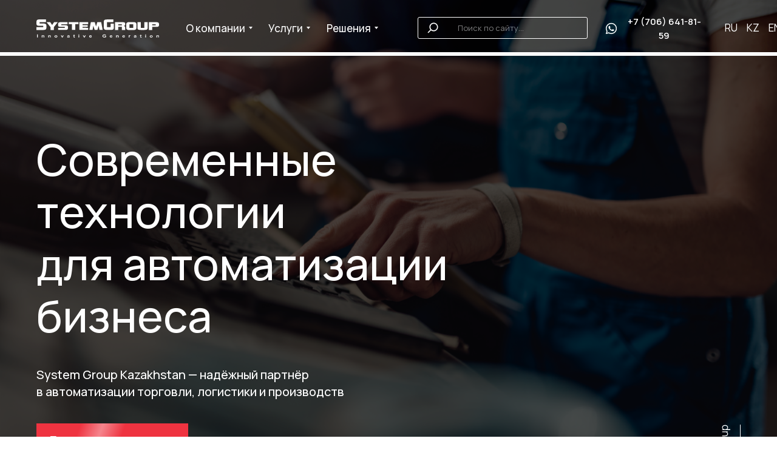

--- FILE ---
content_type: text/html; charset=UTF-8
request_url: https://systemgroup.kz/?g=38-153-1
body_size: 76986
content:
<!DOCTYPE html> <html> <head> <meta charset="utf-8" /> <meta http-equiv="Content-Type" content="text/html; charset=utf-8" /> <meta name="viewport" content="width=device-width, initial-scale=1.0" /> <!--metatextblock--> <title>Автоматизация бизнеса: торговля, логистика, производство, POS-системы, маркировка — System Group Kazakhstan</title> <meta name="description" content="Комплексная автоматизация тороговли, склада и производства под ключ Алматы Казахстан. POS-системы, кассы самообслуживания, маркировка товаров честный знак Казахстан, 2d сканеры, программа для магазина" /> <meta name="keywords" content="автоматизация торговли под ключ Алматы, Казахстан, маркировка, POS-системы, логистика, производство, System Group Kazakhstan" /> <meta property="og:url" content="https://systemgroup.kz" /> <meta property="og:title" content="System Group Kazakhstan — автоматизация торговли, маркировка, POS-системы" /> <meta property="og:description" content="Автоматизация торговли, маркировка, POS-системы, логистика и производство. Современные технологии для эффективности вашего бизнеса." /> <meta property="og:type" content="website" /> <meta property="og:image" content="https://static.tildacdn.pro/tild3734-3439-4634-a335-346533663962/13405452.png" /> <link rel="canonical" href="https://systemgroup.kz"> <!--/metatextblock--> <meta name="format-detection" content="telephone=no" /> <meta http-equiv="x-dns-prefetch-control" content="on"> <link rel="dns-prefetch" href="https://ws.tildacdn.com"> <link rel="dns-prefetch" href="https://static.tildacdn.pro"> <link rel="icon" type="image/x-icon" sizes="32x32" href="https://static.tildacdn.pro/tild3039-3065-4539-a465-613638316462/Group_2085662884.svg" media="(prefers-color-scheme: light)"/> <link rel="icon" type="image/x-icon" sizes="32x32" href="https://static.tildacdn.pro/tild3364-3261-4438-a531-363838616366/Group_2085662885.svg" media="(prefers-color-scheme: dark)"/> <!-- Assets --> <script src="https://neo.tildacdn.com/js/tilda-fallback-1.0.min.js" async charset="utf-8"></script> <link rel="stylesheet" href="https://static.tildacdn.pro/css/tilda-grid-3.0.min.css" type="text/css" media="all" onerror="this.loaderr='y';"/> <link rel="stylesheet" href="https://static.tildacdn.pro/ws/project13512687/tilda-blocks-page70071423.min.css?t=1762274680" type="text/css" media="all" onerror="this.loaderr='y';" /> <link rel="preconnect" href="https://fonts.gstatic.com"> <link href="https://fonts.googleapis.com/css2?family=Manrope:wght@300;400;500;600;700&subset=latin,cyrillic" rel="stylesheet"> <link rel="stylesheet" href="https://static.tildacdn.pro/css/tilda-animation-2.0.min.css" type="text/css" media="all" onerror="this.loaderr='y';" /> <link rel="stylesheet" href="https://static.tildacdn.pro/css/tilda-forms-1.0.min.css" type="text/css" media="all" onerror="this.loaderr='y';" /> <link rel="stylesheet" href="https://static.tildacdn.pro/css/tilda-menusub-1.0.min.css" type="text/css" media="print" onload="this.media='all';" onerror="this.loaderr='y';" /> <noscript><link rel="stylesheet" href="https://static.tildacdn.pro/css/tilda-menusub-1.0.min.css" type="text/css" media="all" /></noscript> <link rel="stylesheet" type="text/css" href="/custom.css?t=1762274680"> <script nomodule src="https://static.tildacdn.pro/js/tilda-polyfill-1.0.min.js" charset="utf-8"></script> <script type="text/javascript">function t_onReady(func) {if(document.readyState!='loading') {func();} else {document.addEventListener('DOMContentLoaded',func);}}
function t_onFuncLoad(funcName,okFunc,time) {if(typeof window[funcName]==='function') {okFunc();} else {setTimeout(function() {t_onFuncLoad(funcName,okFunc,time);},(time||100));}}window.tildaApiServiceRootDomain="tildacdn.kz";function t396_initialScale(t){var e=document.getElementById("rec"+t);if(e){var i=e.querySelector(".t396__artboard");if(i){window.tn_scale_initial_window_width||(window.tn_scale_initial_window_width=document.documentElement.clientWidth);var a=window.tn_scale_initial_window_width,r=[],n,l=i.getAttribute("data-artboard-screens");if(l){l=l.split(",");for(var o=0;o<l.length;o++)r[o]=parseInt(l[o],10)}else r=[320,480,640,960,1200];for(var o=0;o<r.length;o++){var d=r[o];a>=d&&(n=d)}var _="edit"===window.allrecords.getAttribute("data-tilda-mode"),c="center"===t396_getFieldValue(i,"valign",n,r),s="grid"===t396_getFieldValue(i,"upscale",n,r),w=t396_getFieldValue(i,"height_vh",n,r),g=t396_getFieldValue(i,"height",n,r),u=!!window.opr&&!!window.opr.addons||!!window.opera||-1!==navigator.userAgent.indexOf(" OPR/");if(!_&&c&&!s&&!w&&g&&!u){var h=parseFloat((a/n).toFixed(3)),f=[i,i.querySelector(".t396__carrier"),i.querySelector(".t396__filter")],v=Math.floor(parseInt(g,10)*h)+"px",p;i.style.setProperty("--initial-scale-height",v);for(var o=0;o<f.length;o++)f[o].style.setProperty("height","var(--initial-scale-height)");t396_scaleInitial__getElementsToScale(i).forEach((function(t){t.style.zoom=h}))}}}}function t396_scaleInitial__getElementsToScale(t){return t?Array.prototype.slice.call(t.children).filter((function(t){return t&&(t.classList.contains("t396__elem")||t.classList.contains("t396__group"))})):[]}function t396_getFieldValue(t,e,i,a){var r,n=a[a.length-1];if(!(r=i===n?t.getAttribute("data-artboard-"+e):t.getAttribute("data-artboard-"+e+"-res-"+i)))for(var l=0;l<a.length;l++){var o=a[l];if(!(o<=i)&&(r=o===n?t.getAttribute("data-artboard-"+e):t.getAttribute("data-artboard-"+e+"-res-"+o)))break}return r}window.TN_SCALE_INITIAL_VER="1.0",window.tn_scale_initial_window_width=null;</script> <script src="https://static.tildacdn.pro/js/jquery-1.10.2.min.js" charset="utf-8" onerror="this.loaderr='y';"></script> <script src="https://static.tildacdn.pro/js/tilda-scripts-3.0.min.js" charset="utf-8" defer onerror="this.loaderr='y';"></script> <script src="https://static.tildacdn.pro/ws/project13512687/tilda-blocks-page70071423.min.js?t=1762274680" charset="utf-8" async onerror="this.loaderr='y';"></script> <script src="https://static.tildacdn.pro/js/tilda-lazyload-1.0.min.js" charset="utf-8" async onerror="this.loaderr='y';"></script> <script src="https://static.tildacdn.pro/js/tilda-animation-2.0.min.js" charset="utf-8" async onerror="this.loaderr='y';"></script> <script src="https://static.tildacdn.pro/js/tilda-zero-1.1.min.js" charset="utf-8" async onerror="this.loaderr='y';"></script> <script src="https://static.tildacdn.pro/js/tilda-submenublocks-1.0.min.js" charset="utf-8" async onerror="this.loaderr='y';"></script> <script src="https://static.tildacdn.pro/js/tilda-forms-1.0.min.js" charset="utf-8" async onerror="this.loaderr='y';"></script> <script src="https://static.tildacdn.pro/js/tilda-zero-forms-1.0.min.js" charset="utf-8" async onerror="this.loaderr='y';"></script> <script src="https://static.tildacdn.pro/js/tilda-animation-sbs-1.0.min.js" charset="utf-8" async onerror="this.loaderr='y';"></script> <script src="https://static.tildacdn.pro/js/tilda-zero-scale-1.0.min.js" charset="utf-8" async onerror="this.loaderr='y';"></script> <script src="https://static.tildacdn.pro/js/tilda-events-1.0.min.js" charset="utf-8" async onerror="this.loaderr='y';"></script> <!-- nominify begin --><script src="https://cdn.postnikovmd.com/tilda@1.4/mods.min.js"></script> <!-- nominify end --><script type="text/javascript">window.dataLayer=window.dataLayer||[];</script> <!-- Global Site Tag (gtag.js) - Google Analytics --> <script type="text/javascript" data-tilda-cookie-type="analytics">window.mainTracker='gtag';window.gtagTrackerID='G-6CTDTVQ67H';function gtag(){dataLayer.push(arguments);}
setTimeout(function(){(function(w,d,s,i){var f=d.getElementsByTagName(s)[0],j=d.createElement(s);j.async=true;j.src='https://www.googletagmanager.com/gtag/js?id='+i;f.parentNode.insertBefore(j,f);gtag('js',new Date());gtag('config',i,{});})(window,document,'script',window.gtagTrackerID);},2000);</script> <script type="text/javascript">(function() {if((/bot|google|yandex|baidu|bing|msn|duckduckbot|teoma|slurp|crawler|spider|robot|crawling|facebook/i.test(navigator.userAgent))===false&&typeof(sessionStorage)!='undefined'&&sessionStorage.getItem('visited')!=='y'&&document.visibilityState){var style=document.createElement('style');style.type='text/css';style.innerHTML='@media screen and (min-width: 980px) {.t-records {opacity: 0;}.t-records_animated {-webkit-transition: opacity ease-in-out .2s;-moz-transition: opacity ease-in-out .2s;-o-transition: opacity ease-in-out .2s;transition: opacity ease-in-out .2s;}.t-records.t-records_visible {opacity: 1;}}';document.getElementsByTagName('head')[0].appendChild(style);function t_setvisRecs(){var alr=document.querySelectorAll('.t-records');Array.prototype.forEach.call(alr,function(el) {el.classList.add("t-records_animated");});setTimeout(function() {Array.prototype.forEach.call(alr,function(el) {el.classList.add("t-records_visible");});sessionStorage.setItem("visited","y");},400);}
document.addEventListener('DOMContentLoaded',t_setvisRecs);}})();</script></head> <body class="t-body" style="margin:0;"> <!--allrecords--> <div id="allrecords" class="t-records" data-hook="blocks-collection-content-node" data-tilda-project-id="13512687" data-tilda-page-id="70071423" data-tilda-page-alias="ru" data-tilda-formskey="75503e6cadf6b3d690145d5b13512687" data-tilda-cookie="no" data-tilda-imgoptimoff="yes" data-tilda-lazy="yes" data-tilda-root-zone="pro" data-tilda-project-headcode="yes" data-tilda-project-country="KZ"> <div id="rec1080415861" class="r t-rec" style=" " data-animationappear="off" data-record-type="360"> <!-- T360 --> <style>@media screen and (min-width:980px){.t-records{opacity:0;}.t-records_animated{-webkit-transition:opacity ease-in-out .5s;-moz-transition:opacity ease-in-out .5s;-o-transition:opacity ease-in-out .5s;transition:opacity ease-in-out .5s;}.t-records.t-records_visible,.t-records .t-records{opacity:1;}}</style> <script>t_onReady(function() {var allRecords=document.querySelector('.t-records');window.addEventListener('pageshow',function(event) {if(event.persisted) {allRecords.classList.add('t-records_visible');}});var rec=document.querySelector('#rec1080415861');if(!rec) return;rec.setAttribute('data-animationappear','off');rec.style.opacity='1';allRecords.classList.add('t-records_animated');setTimeout(function() {allRecords.classList.add('t-records_visible');},200);});</script> <script>t_onReady(function() {var selects='button:not(.t-submit):not(.t835__btn_next):not(.t835__btn_prev):not(.t835__btn_result):not(.t862__btn_next):not(.t862__btn_prev):not(.t862__btn_result):not(.t854__news-btn):not(.t862__btn_next),' +
'a:not([href*="#"]):not(.carousel-control):not(.t-carousel__control):not(.t807__btn_reply):not([href^="#price"]):not([href^="javascript"]):not([href^="mailto"]):not([href^="tel"]):not([href^="link_sub"]):not(.js-feed-btn-show-more):not(.t367__opener):not([href^="https://www.dropbox.com/"])';var elements=document.querySelectorAll(selects);Array.prototype.forEach.call(elements,function(element) {if(element.getAttribute('data-menu-submenu-hook')) return;element.addEventListener('click',function(event) {var goTo=this.getAttribute('href');if(goTo!==null&&!goTo.startsWith('#')) {var ctrl=event.ctrlKey;var cmd=event.metaKey&&navigator.platform.indexOf('Mac')!==-1;if(!ctrl&&!cmd) {var target=this.getAttribute('target');if(target!=='_blank') {event.preventDefault();var allRecords=document.querySelector('.t-records');if(allRecords) {allRecords.classList.remove('t-records_visible');}
setTimeout(function() {window.location=goTo;},500);}}}});});});</script> <style>.t360__bar{background-color:#030bff;}</style> <script>t_onReady(function() {var isSafari=/Safari/.test(navigator.userAgent)&&/Apple Computer/.test(navigator.vendor);if(!isSafari) {document.body.insertAdjacentHTML('beforeend','<div class="t360__progress"><div class="t360__bar"></div></div>');setTimeout(function() {var bar=document.querySelector('.t360__bar');if(bar) bar.classList.add('t360__barprogress');},10);}});function t360_onProgressLoad() {var bar=document.querySelector('.t360__bar');if(!bar) return;bar.classList.remove('t360__barprogress');bar.classList.add('t360__barprogressfinished');setTimeout(function() {bar.classList.add('t360__barprogresshidden');},20);setTimeout(function() {var progress=document.querySelector('.t360__progress');if(progress) progress.style.display='none';},500);};if(document.readyState==='complete') {setTimeout(t360_onProgressLoad,60);} else {window.addEventListener('load',t360_onProgressLoad);}</script> </div> <div id="rec1073422676" class="r t-rec t-screenmin-640px" style=" " data-animationappear="off" data-record-type="396" data-screen-min="640px"> <!-- T396 --> <style>#rec1073422676 .t396__artboard {height:92px;background-color:#ffffff;}#rec1073422676 .t396__filter {height:92px;}#rec1073422676 .t396__carrier{height:92px;background-position:center center;background-attachment:scroll;background-size:cover;background-repeat:no-repeat;}@media screen and (max-width:1199px) {#rec1073422676 .t396__artboard,#rec1073422676 .t396__filter,#rec1073422676 .t396__carrier {}#rec1073422676 .t396__filter {}#rec1073422676 .t396__carrier {background-attachment:scroll;}}#rec1073422676 .tn-elem[data-elem-id="1749108054971"] {z-index:3;top:0px;left:0px;width:102%;height:auto;}#rec1073422676 .tn-elem[data-elem-id="1749108054971"] .tn-atom {border-radius:0px 0px 0px 0px;background-position:center center;border-color:transparent ;border-style:solid ;transition:background-color var(--t396-speedhover,0s) ease-in-out,color var(--t396-speedhover,0s) ease-in-out,border-color var(--t396-speedhover,0s) ease-in-out,box-shadow var(--t396-shadowshoverspeed,0.2s) ease-in-out;}#rec1073422676 .tn-elem[data-elem-id="1749108054971"] .tn-atom__img {border-radius:0px 0px 0px 0px;object-position:center center;}@media screen and (max-width:1199px) {#rec1073422676 .tn-elem[data-elem-id="1749108054971"] {display:table;height:auto;}}#rec1073422676 .tn-elem[data-elem-id="1748841221258"] {z-index:3;top:32px;left:calc(50% - 600px + 20px);width:202px;height:auto;}#rec1073422676 .tn-elem[data-elem-id="1748841221258"] .tn-atom {border-radius:0px 0px 0px 0px;background-position:center center;border-color:transparent ;border-style:solid ;transition:background-color var(--t396-speedhover,0s) ease-in-out,color var(--t396-speedhover,0s) ease-in-out,border-color var(--t396-speedhover,0s) ease-in-out,box-shadow var(--t396-shadowshoverspeed,0.2s) ease-in-out;}#rec1073422676 .tn-elem[data-elem-id="1748841221258"] .tn-atom__img {border-radius:0px 0px 0px 0px;object-position:center center;}@media screen and (max-width:1199px) {#rec1073422676 .tn-elem[data-elem-id="1748841221258"] {display:table;height:auto;}}#rec1073422676 .tn-elem[data-elem-id="1748853080029"]{color:#ffffff;z-index:3;top:33px;left:calc(50% - 600px + 1154px);width:26px;height:auto;}#rec1073422676 .tn-elem[data-elem-id="1748853080029"] .tn-atom {vertical-align:middle;color:#ffffff;font-size:17px;font-family:'Manrope',Arial,sans-serif;line-height:1.55;font-weight:400;background-position:center center;border-color:transparent ;border-style:solid ;transition:background-color var(--t396-speedhover,0s) ease-in-out,color var(--t396-speedhover,0s) ease-in-out,border-color var(--t396-speedhover,0s) ease-in-out,box-shadow var(--t396-shadowshoverspeed,0.2s) ease-in-out;}@media screen and (max-width:1199px) {#rec1073422676 .tn-elem[data-elem-id="1748853080029"] {display:table;height:auto;}}#rec1073422676 .tn-elem[data-elem-id="175710281588412090"]{color:#ffffff;z-index:3;top:33px;left:calc(50% - 600px + 1190px);width:26px;height:auto;}#rec1073422676 .tn-elem[data-elem-id="175710281588412090"] .tn-atom {vertical-align:middle;color:#ffffff;font-size:17px;font-family:'Manrope',Arial,sans-serif;line-height:1.55;font-weight:400;background-position:center center;border-color:transparent ;border-style:solid ;transition:background-color var(--t396-speedhover,0s) ease-in-out,color var(--t396-speedhover,0s) ease-in-out,border-color var(--t396-speedhover,0s) ease-in-out,box-shadow var(--t396-shadowshoverspeed,0.2s) ease-in-out;}@media screen and (max-width:1199px) {#rec1073422676 .tn-elem[data-elem-id="175710281588412090"] {display:table;height:auto;}}#rec1073422676 .tn-elem[data-elem-id="175710282047669490"]{color:#ffffff;z-index:3;top:33px;left:calc(50% - 600px + 1226px);width:26px;height:auto;}#rec1073422676 .tn-elem[data-elem-id="175710282047669490"] .tn-atom {vertical-align:middle;color:#ffffff;font-size:17px;font-family:'Manrope',Arial,sans-serif;line-height:1.55;font-weight:400;background-position:center center;border-color:transparent ;border-style:solid ;transition:background-color var(--t396-speedhover,0s) ease-in-out,color var(--t396-speedhover,0s) ease-in-out,border-color var(--t396-speedhover,0s) ease-in-out,box-shadow var(--t396-shadowshoverspeed,0.2s) ease-in-out;}@media screen and (max-width:1199px) {#rec1073422676 .tn-elem[data-elem-id="175710282047669490"] {display:table;height:auto;}}#rec1073422676 .tn-elem[data-elem-id="1748863237517"]{color:#ffffff;text-align:center;z-index:3;top:35px;left:calc(50% - 600px + 986px);width:136px;height:23px;}#rec1073422676 .tn-elem[data-elem-id="1748863237517"] .tn-atom{color:#ffffff;font-size:15px;font-family:'Manrope',Arial,sans-serif;line-height:1.55;font-weight:600;border-radius:30px 30px 30px 30px;background-position:center center;border-color:transparent ;border-style:solid ;--t396-speedhover:0.2s;transition:background-color var(--t396-speedhover,0s) ease-in-out,color var(--t396-speedhover,0s) ease-in-out,border-color var(--t396-speedhover,0s) ease-in-out,box-shadow var(--t396-shadowshoverspeed,0.2s) ease-in-out;}#rec1073422676 .tn-elem[data-elem-id="1748863237517"] .tn-atom {-webkit-box-pack:center;-ms-flex-pack:center;justify-content:center;}@media (hover),(min-width:0\0) {#rec1073422676 .tn-elem[data-elem-id="1748863237517"] .tn-atom:hover {}#rec1073422676 .tn-elem[data-elem-id="1748863237517"] .tn-atom:hover {color:#ef3340;}}@media screen and (max-width:1199px) {#rec1073422676 .tn-elem[data-elem-id="1748863237517"] {display:block;}}#rec1073422676 .tn-elem[data-elem-id="1748852837155"] {z-index:3;top:36px;left:calc(50% - 600px + 956px);width:22px;height:auto;}#rec1073422676 .tn-elem[data-elem-id="1748852837155"] .tn-atom {border-radius:0px 0px 0px 0px;background-position:center center;border-color:transparent ;border-style:solid ;transition:background-color var(--t396-speedhover,0s) ease-in-out,color var(--t396-speedhover,0s) ease-in-out,border-color var(--t396-speedhover,0s) ease-in-out,box-shadow var(--t396-shadowshoverspeed,0.2s) ease-in-out;}#rec1073422676 .tn-elem[data-elem-id="1748852837155"] .tn-atom__img {border-radius:0px 0px 0px 0px;object-position:center center;}@media screen and (max-width:1199px) {#rec1073422676 .tn-elem[data-elem-id="1748852837155"] {display:table;height:auto;}}#rec1073422676 .tn-elem[data-elem-id="1748863078964"]{color:#ffffff;text-align:left;z-index:3;top:34px;left:calc(50% - 600px + 402px);width:96px;height:24px;}#rec1073422676 .tn-elem[data-elem-id="1748863078964"] .tn-atom{color:#ffffff;font-size:17px;font-family:'Manrope',Arial,sans-serif;line-height:1.4;font-weight:500;border-radius:30px 30px 30px 30px;background-position:center center;border-color:transparent ;border-style:solid ;--t396-speedhover:0.2s;transition:background-color var(--t396-speedhover,0s) ease-in-out,color var(--t396-speedhover,0s) ease-in-out,border-color var(--t396-speedhover,0s) ease-in-out,box-shadow var(--t396-shadowshoverspeed,0.2s) ease-in-out;}#rec1073422676 .tn-elem[data-elem-id="1748863078964"] .tn-atom {-webkit-box-pack:start;-ms-flex-pack:start;justify-content:flex-start;}@media (hover),(min-width:0\0) {#rec1073422676 .tn-elem[data-elem-id="1748863078964"] .tn-atom:hover {}#rec1073422676 .tn-elem[data-elem-id="1748863078964"] .tn-atom:hover {color:#ef3340;}}@media screen and (max-width:1199px) {#rec1073422676 .tn-elem[data-elem-id="1748863078964"] {display:block;top:34px;left:calc(50% - 160px + 406px);}}#rec1073422676 .tn-elem[data-elem-id="1748863110471"]{color:#ffffff;text-align:left;z-index:3;top:34px;left:calc(50% - 600px + 498px);width:119px;height:24px;}#rec1073422676 .tn-elem[data-elem-id="1748863110471"] .tn-atom{color:#ffffff;font-size:17px;font-family:'Manrope',Arial,sans-serif;line-height:1.4;font-weight:500;border-radius:30px 30px 30px 30px;background-position:center center;border-color:transparent ;border-style:solid ;--t396-speedhover:0.2s;transition:background-color var(--t396-speedhover,0s) ease-in-out,color var(--t396-speedhover,0s) ease-in-out,border-color var(--t396-speedhover,0s) ease-in-out,box-shadow var(--t396-shadowshoverspeed,0.2s) ease-in-out;}#rec1073422676 .tn-elem[data-elem-id="1748863110471"] .tn-atom {-webkit-box-pack:start;-ms-flex-pack:start;justify-content:flex-start;}@media (hover),(min-width:0\0) {#rec1073422676 .tn-elem[data-elem-id="1748863110471"] .tn-atom:hover {}#rec1073422676 .tn-elem[data-elem-id="1748863110471"] .tn-atom:hover {color:#ef3340;}}@media screen and (max-width:1199px) {#rec1073422676 .tn-elem[data-elem-id="1748863110471"] {display:block;top:34px;left:calc(50% - 160px + 502px);}}#rec1073422676 .tn-elem[data-elem-id="1748863003348"]{color:#ffffff;text-align:left;z-index:3;top:34px;left:calc(50% - 600px + 266px);width:124px;height:24px;}#rec1073422676 .tn-elem[data-elem-id="1748863003348"] .tn-atom{color:#ffffff;font-size:17px;font-family:'Manrope',Arial,sans-serif;line-height:1.4;font-weight:500;border-radius:30px 30px 30px 30px;background-position:center center;border-color:transparent ;border-style:solid ;--t396-speedhover:0.2s;transition:background-color var(--t396-speedhover,0s) ease-in-out,color var(--t396-speedhover,0s) ease-in-out,border-color var(--t396-speedhover,0s) ease-in-out,box-shadow var(--t396-shadowshoverspeed,0.2s) ease-in-out;}#rec1073422676 .tn-elem[data-elem-id="1748863003348"] .tn-atom {-webkit-box-pack:start;-ms-flex-pack:start;justify-content:flex-start;}@media (hover),(min-width:0\0) {#rec1073422676 .tn-elem[data-elem-id="1748863003348"] .tn-atom:hover {}#rec1073422676 .tn-elem[data-elem-id="1748863003348"] .tn-atom:hover {color:#ef3340;}}@media screen and (max-width:1199px) {#rec1073422676 .tn-elem[data-elem-id="1748863003348"] {display:block;top:34px;left:calc(50% - 160px + 270px);}}#rec1073422676 .tn-elem[data-elem-id="1749305319738"] {z-index:3;top:28px;left:calc(50% - 600px + 648px);width:280px;height:36px;}#rec1073422676 .tn-elem[data-elem-id="1749305319738"] .tn-atom {border-radius:0px 0px 0px 0px;background-position:center center;border-color:transparent ;border-style:solid ;transition:background-color var(--t396-speedhover,0s) ease-in-out,color var(--t396-speedhover,0s) ease-in-out,border-color var(--t396-speedhover,0s) ease-in-out,box-shadow var(--t396-shadowshoverspeed,0.2s) ease-in-out;}@media screen and (max-width:1199px) {#rec1073422676 .tn-elem[data-elem-id="1749305319738"] {display:table;}}</style> <div class='t396'> <div class="t396__artboard" data-artboard-recid="1073422676" data-artboard-screens="320,1200" data-artboard-height="92" data-artboard-valign="center" data-artboard-upscale="grid"> <div class="t396__carrier" data-artboard-recid="1073422676"></div> <div class="t396__filter" data-artboard-recid="1073422676"></div> <div class='t396__elem tn-elem tn-elem__10734226761749108054971' data-elem-id='1749108054971' data-elem-type='image' data-field-top-value="0" data-field-left-value="0" data-field-height-value="94" data-field-width-value="102" data-field-axisy-value="top" data-field-axisx-value="left" data-field-container-value="window" data-field-topunits-value="px" data-field-leftunits-value="px" data-field-heightunits-value="px" data-field-widthunits-value="%" data-field-filewidth-value="1400" data-field-fileheight-value="92" data-field-heightmode-value="hug" data-field-height-res-320-value="21"> <div class='tn-atom'> <img class='tn-atom__img t-img' data-original='https://static.tildacdn.pro/tild3630-3430-4630-a338-356661613963/quality-control-proc.png'
src='https://thb.tildacdn.pro/tild3630-3430-4630-a338-356661613963/-/resize/20x/quality-control-proc.png'
alt='' imgfield='tn_img_1749108054971'
/> </div> </div> <div class='t396__elem tn-elem tn-elem__10734226761748841221258' data-elem-id='1748841221258' data-elem-type='image' data-field-top-value="32" data-field-left-value="20" data-field-height-value="30" data-field-width-value="202" data-field-axisy-value="top" data-field-axisx-value="left" data-field-container-value="grid" data-field-topunits-value="px" data-field-leftunits-value="px" data-field-heightunits-value="px" data-field-widthunits-value="px" data-field-filewidth-value="2315" data-field-fileheight-value="344" data-field-heightmode-value="hug" data-field-height-res-320-value="33"> <a class='tn-atom' href="/ru"> <img class='tn-atom__img t-img' data-original='https://static.tildacdn.pro/tild6361-3831-4935-b666-326565343263/White.svg'
src='https://static.tildacdn.pro/tild6361-3831-4935-b666-326565343263/White.svg'
alt='' imgfield='tn_img_1748841221258'
/> </a> </div> <div class='t396__elem tn-elem tn-elem__10734226761748853080029' data-elem-id='1748853080029' data-elem-type='text' data-field-top-value="33" data-field-left-value="1154" data-field-height-value="26" data-field-width-value="26" data-field-axisy-value="top" data-field-axisx-value="left" data-field-container-value="grid" data-field-topunits-value="px" data-field-leftunits-value="px" data-field-heightunits-value="px" data-field-widthunits-value="px" data-field-textfit-value="autoheight" data-field-fontsize-value="17"> <div class='tn-atom'><a href="/ru"style="color: inherit">RU</a></div> </div> <div class='t396__elem tn-elem tn-elem__1073422676175710281588412090' data-elem-id='175710281588412090' data-elem-type='text' data-field-top-value="33" data-field-left-value="1190" data-field-height-value="26" data-field-width-value="26" data-field-axisy-value="top" data-field-axisx-value="left" data-field-container-value="grid" data-field-topunits-value="px" data-field-leftunits-value="px" data-field-heightunits-value="px" data-field-widthunits-value="px" data-field-textfit-value="autoheight" data-field-fontsize-value="17"> <div class='tn-atom'><a href="/kz"style="color: inherit">KZ</a></div> </div> <div class='t396__elem tn-elem tn-elem__1073422676175710282047669490' data-elem-id='175710282047669490' data-elem-type='text' data-field-top-value="33" data-field-left-value="1226" data-field-height-value="26" data-field-width-value="26" data-field-axisy-value="top" data-field-axisx-value="left" data-field-container-value="grid" data-field-topunits-value="px" data-field-leftunits-value="px" data-field-heightunits-value="px" data-field-widthunits-value="px" data-field-textfit-value="autoheight" data-field-fontsize-value="17"> <div class='tn-atom'><a href="/en"style="color: inherit">EN</a></div> </div> <div class='t396__elem tn-elem tn-elem__10734226761748863237517' data-elem-id='1748863237517' data-elem-type='button' data-field-top-value="35" data-field-left-value="986" data-field-height-value="23" data-field-width-value="136" data-field-axisy-value="top" data-field-axisx-value="left" data-field-container-value="grid" data-field-topunits-value="px" data-field-leftunits-value="px" data-field-heightunits-value="px" data-field-widthunits-value="px" data-field-fontsize-value="15"> <a class='tn-atom' href="tel:+77066418159"> <div class='tn-atom__button-content'> <span>+7 (706) 641-81-59</span> </div> </a> </div> <div class='t396__elem tn-elem tn-elem__10734226761748852837155' data-elem-id='1748852837155' data-elem-type='image' data-field-top-value="36" data-field-left-value="956" data-field-height-value="22" data-field-width-value="22" data-field-axisy-value="top" data-field-axisx-value="left" data-field-container-value="grid" data-field-topunits-value="px" data-field-leftunits-value="px" data-field-heightunits-value="px" data-field-widthunits-value="px" data-field-filewidth-value="20" data-field-fileheight-value="20" data-field-widthmode-value="fixed" data-field-heightmode-value="hug" data-field-height-res-320-value="22"> <a class='tn-atom' href="https://wa.me/+77066418159"> <img class='tn-atom__img t-img' data-original='https://static.tildacdn.pro/tild3866-3864-4635-a362-613261643562/ic_baseline-whatsapp.svg'
src='https://static.tildacdn.pro/tild3866-3864-4635-a362-613261643562/ic_baseline-whatsapp.svg'
alt='' imgfield='tn_img_1748852837155'
/> </a> </div> <div class='t396__elem tn-elem tn-elem__10734226761748863078964' data-elem-id='1748863078964' data-elem-type='button' data-field-top-value="34" data-field-left-value="402" data-field-height-value="24" data-field-width-value="96" data-field-axisy-value="top" data-field-axisx-value="left" data-field-container-value="grid" data-field-topunits-value="px" data-field-leftunits-value="px" data-field-heightunits-value="px" data-field-widthunits-value="px" data-field-fontsize-value="17" data-field-top-res-320-value="34" data-field-left-res-320-value="406"> <a class='tn-atom' href="#submenu:service"> <div class='tn-atom__button-content'> <span>Услуги</span> </div> </a> </div> <div class='t396__elem tn-elem tn-elem__10734226761748863110471' data-elem-id='1748863110471' data-elem-type='button' data-field-top-value="34" data-field-left-value="498" data-field-height-value="24" data-field-width-value="119" data-field-axisy-value="top" data-field-axisx-value="left" data-field-container-value="grid" data-field-topunits-value="px" data-field-leftunits-value="px" data-field-heightunits-value="px" data-field-widthunits-value="px" data-field-fontsize-value="17" data-field-top-res-320-value="34" data-field-left-res-320-value="502"> <a class='tn-atom' href="#submenu:solutions"> <div class='tn-atom__button-content'> <span>Решения</span> </div> </a> </div> <div class='t396__elem tn-elem tn-elem__10734226761748863003348' data-elem-id='1748863003348' data-elem-type='button' data-field-top-value="34" data-field-left-value="266" data-field-height-value="24" data-field-width-value="124" data-field-axisy-value="top" data-field-axisx-value="left" data-field-container-value="grid" data-field-topunits-value="px" data-field-leftunits-value="px" data-field-heightunits-value="px" data-field-widthunits-value="px" data-field-fontsize-value="17" data-field-top-res-320-value="34" data-field-left-res-320-value="270"> <a class='tn-atom' href="#submenu:about"> <div class='tn-atom__button-content'> <span>О компании</span> </div> </a> </div> <div class='t396__elem tn-elem search tn-elem__10734226761749305319738' data-elem-id='1749305319738' data-elem-type='shape' data-field-top-value="28" data-field-left-value="648" data-field-height-value="36" data-field-width-value="280" data-field-axisy-value="top" data-field-axisx-value="left" data-field-container-value="grid" data-field-topunits-value="px" data-field-leftunits-value="px" data-field-heightunits-value="px" data-field-widthunits-value="px" data-field-heightmode-value="fixed"> <div class='tn-atom'> </div> </div> </div> </div> <script>t_onReady(function() {t_onFuncLoad('t396_init',function() {t396_init('1073422676');});});</script> <!-- /T396 --> </div> <div id="rec1087891326" class="r t-rec t-rec_pt_0 t-rec_pb_0" style="padding-top:0px;padding-bottom:0px; " data-animationappear="off" data-record-type="838"> <!-- t838 --> <!-- @classes: t-name t-name_xs t-descr t-descr_xs t-title t-text t-input --> <div class="t838"> <div class="t-container"> <div class="t-col t-col_10 t-prefix_1"> <div class="t838__wrapper t-site-search-input"> <div class="t838__blockinput"> <input type="text" class="t838__input t-input " placeholder="Поиск по сайту..." data-search-target="all" style="color:#ffffff; border:1px solid #ffffff; border-radius: 3px; -moz-border-radius: 3px; -webkit-border-radius: 3px;"> <svg role="img" class="t838__search-icon" xmlns="http://www.w3.org/2000/svg" viewBox="0 0 88 88"> <path fill="#ffffff" d="M85 31.1c-.5-8.7-4.4-16.6-10.9-22.3C67.6 3 59.3 0 50.6.6c-8.7.5-16.7 4.4-22.5 11-11.2 12.7-10.7 31.7.6 43.9l-5.3 6.1-2.5-2.2-17.8 20 9 8.1 17.8-20.2-2.1-1.8 5.3-6.1c5.8 4.2 12.6 6.3 19.3 6.3 9 0 18-3.7 24.4-10.9 5.9-6.6 8.8-15 8.2-23.7zM72.4 50.8c-9.7 10.9-26.5 11.9-37.6 2.3-10.9-9.8-11.9-26.6-2.3-37.6 4.7-5.4 11.3-8.5 18.4-8.9h1.6c6.5 0 12.7 2.4 17.6 6.8 5.3 4.7 8.5 11.1 8.9 18.2.5 7-1.9 13.8-6.6 19.2z"/> </svg> </div> </div> </div> </div> </div> <script>t_onReady(function() {var tildaSearch='https://static.tilda' + 'cdn.com/js/tilda-search-';if(!document.querySelector('script[src^="https://search.tildacdn.com/static/tilda-search-"]')&&!document.querySelector('script[src^="' + tildaSearch + '"]')) {var script=document.createElement('script');script.src=tildaSearch + '1.2.min.js';script.type='text/javascript';document.body.appendChild(script);}});</script> <style>#rec1087891326 input::-webkit-input-placeholder{color:#ffffff;opacity:0.5;}#rec1087891326 input::-moz-placeholder{color:#ffffff;opacity:0.5;}#rec1087891326 input:-moz-placeholder{color:#ffffff;opacity:0.5;}#rec1087891326 input:-ms-input-placeholder{color:#ffffff;opacity:0.5;}</style> </div> <div id="rec1087889921" class="r t-rec" style=" " data-animationappear="off" data-record-type="131"> <!-- T123 --> <div class="t123"> <div class="t-container_100 "> <div class="t-width t-width_100 "> <!-- nominify begin --> <!--NOLIM--><!--NLM169--><!--settings{"comment":"","inputHeight":"36","searchInputZIndex":"99","searchWrapSelector":"tn-elem__10734226761749305319738","searchBlockSelector":"#rec1087891326","showSearchButton":"Нет","paddingButton":"","icon":"https://static.tildacdn.pro/tild3337-3961-4765-b537-653134633465/Vector_1.svg","marginIcon":"15","iconSize":"18","fontSize":"13","mobileSettings":{"inputHeight":"50","showSearchButton":"Да","paddingButton":"","marginIcon":"","iconSize":"","fontSize":""}}settingsend--><!--ts1749306169487ts--> <style> #rec1087891326 svg.t838__search-icon { display: none} #rec1087891326 .t838__blockinput input { background-image: url(https://static.tildacdn.pro/tild3337-3961-4765-b537-653134633465/Vector_1.svg); background-size: 18px 18px; background-position: 15px center; background-repeat: no-repeat; } #rec1087891326 .t838__blockinput input { font-size: 13px; } #rec1087891326 input, #rec1087891326 button { height: 36px; } #rec1087891326 button { padding: 0 20px; } #rec1087891326 .t838__blockbutton { padding-left: px !important; display: none; } #rec1087891326 { padding: 0 !important; } #rec1087891326 .t-container { max-width: none; } #rec1087891326 .t-col { max-width: none; padding: 0; margin: 0; } .tn-elem__10734226761749305319738 { z-index: 99 !important; } .has-search { overflow: visible !important; } @media all and (max-width: 480px) { .tn-elem__10734226761749305319738 .tn-atom { transform: none !important; } } @media all and (max-width: 640px) { #rec1087891326 input, #rec1087891326 button { height: 50px; } #rec1087891326 .t838__blockbutton { padding-left: px !important; } #rec1087891326 .t838__blockinput input { font-size: px; } #rec1087891326 .t838__blockinput input { background-image: url(https://static.tildacdn.pro/tild3337-3961-4765-b537-653134633465/Vector_1.svg); background-size: px px; background-position: 0px center; background-repeat: no-repeat; } } </style> <script> (function () { function t_ready(e) { "loading" != document.readyState ? e() : document.addEventListener ? document.addEventListener("DOMContentLoaded", e) : document.attachEvent("onreadystatechange", (function() { "loading" != document.readyState && e() } )) } t_ready(function() { let a = setInterval(function(){ let searchWrap = document.querySelector(".tn-elem__10734226761749305319738 .tn-atom"); let searchBlock = document.querySelector("#rec1087891326"); if(searchWrap && searchBlock){ clearInterval(a); searchWrap.append(searchBlock); const artboard = searchWrap.closest('.t396__artboard'); const searchBlockSelector = document.querySelector('#rec1087891326'); if(artboard) { function updateArtboardClass() { if (artboard.querySelector('.t-site-search-dm')) { artboard.classList.add('has-search'); searchBlockSelector.classList.add('has-search'); } else { artboard.classList.remove('has-search'); searchBlockSelector.classList.remove('has-search'); } } const observerConfig = { childList: true, subtree: true }; const observer = new MutationObserver(updateArtboardClass); observer.observe(artboard, observerConfig); } } }, 100); setTimeout(function(){ clearInterval(a); }, 10000); }); })(); </script> <!-- nominify end --> </div> </div> </div> </div> <div id="rec1082284331" class="r t-rec" style=" " data-animationappear="off" data-record-type="131"> <!-- T123 --> <div class="t123"> <div class="t-container_100 "> <div class="t-width t-width_100 "> <!-- nominify begin --> <!--NOLIM--><!--NLM009--><!--settings{"comment":"","idZero":"#rec1073422676","pageOffset":"0","typeFixation":"0","menuAnim":"0","zIndex":"100","undefined":"","screenmin_480":"0","screenmin_480_max_640":"0","screenmin_640_max_960":"1","screenmin_960_max_1200":"1","screenmax_1200":"1"}settingsend--><!--ts1749107723664ts--> <script> (function(){ if (!window.nlm009obj) { window.nlm009obj = { top: "", bottom: "", list: [] } } window.nlm009obj.list.push('#rec1073422676'); window.nlm009obj.top = "rec1073422676"; function goodBehavior(menu,menuHeight){ let t = document.querySelectorAll("#allrecords")[0].nextElementSibling; if(t.matches('div')){ if(window.scrollY + window.innerHeight >= document.body.scrollHeight){ menu.style.opacity = '0'; menu.style.pointerEvents = 'none'; setTimeout(function(){ menu.style.transform = 'translateY(-' + menuHeight + 'px)'; },300); if (window.nlm051obj && window.nlm051obj.openSide == "bottom") { let searchItems = document.querySelectorAll('.nolim_forSearch .t838'); for (let i = 0; i < searchItems.length; i++) { searchItems[i].style.display = 'none'; } } if (window.nlm068obj && window.nlm068obj.openSide == "bottom") { let menuItems = document.querySelectorAll('.nolim_forMenu'); for (let i = 0; i < menuItems.length; i++) { menuItems[i].style.display = 'none'; } } } } } function n_menu__showFixedMenu(recid) { /*if (window.innerWidth <= 980) return;*/ var rec = document.getElementById('rec' + recid); if (!rec) return false; rec.setAttribute('nolim-type-fixation', 'top'); var menuBlocks = document.querySelectorAll('#rec' + recid); Array.prototype.forEach.call(menuBlocks, function (menu) { var appearOffset = '0px'; if (appearOffset) { if (appearOffset.indexOf('vh') !== -1) { appearOffset = Math.floor(window.innerHeight * (parseInt(appearOffset) / 100)); } appearOffset = parseInt(appearOffset, 10); var menuHeight = menu.clientHeight; let offsetW; if(window.pageYOffset<0){ offsetW = 0; } else { offsetW = window.pageYOffset; }; if (typeof appearOffset === 'number' && offsetW >= appearOffset) { if (menu.style.transform === 'translateY(-' + menuHeight + 'px)') { menu.style.transform = 'translateY(0px)'; menu.style.opacity = '1'; menu.style.pointerEvents = 'auto'; } menu.style.transform = 'translateY(0px)'; menu.style.opacity = '1'; menu.style.pointerEvents = 'auto'; } else if (menu.style.transform === 'translateY(0px)') { menu.style.opacity = '0'; menu.style.pointerEvents = 'none'; } else { menu.style.transform = 'translateY(-' + menuHeight + 'px)'; menu.style.opacity = '0'; menu.style.pointerEvents = 'none'; } } }); } function n_menu__slideElement(menu, menuHeight, direction) { var diff = direction === 'toTop' ? 0 : menuHeight; var diffOpacity = direction === 'toTop' ? 1 : 0; if (direction === 'toTop' && window.nlm051obj && window.nlm051obj.openSide == "top") { let searchItems = document.querySelectorAll('.nolim_forSearch .t838'); for (let i = 0; i < searchItems.length; i++) { searchItems[i].style.display = 'none'; } } if (direction === 'toTop' && window.nlm068obj && window.nlm068obj.openSide == "top") { let menuItems = document.querySelectorAll('.nolim_forMenu'); for (let i = 0; i < menuItems.length; i++) { menuItems[i].style.display = 'none'; } } var timerID = setInterval(function () { menu.style.transform = 'translateY(-' + diff + 'px)'; menu.style.opacity = diffOpacity.toString(); diffOpacity = direction === 'toTop' ? diffOpacity - 0.1 : diffOpacity + 0.1; diff = direction === 'toTop' ? diff + menuHeight / 20 : diff - menuHeight / 20; if (direction === 'toTop' && diff >= menuHeight) { menu.style.transform = 'translateY(-' + menuHeight + 'px)'; menu.style.opacity = '0'; menu.style.pointerEvents = 'none'; clearInterval(timerID); } if (direction === 'toBottom' && diff <= 0) { menu.style.transform = 'translateY(0px)'; menu.style.opacity = '1'; menu.style.pointerEvents = 'auto'; clearInterval(timerID); } }, 10); } function n_throttle(fn, threshhold, scope) { var last; var deferTimer; threshhold || (threshhold = 250); return function() { var context = scope || this; var now = +new Date(); var args = arguments; if (last && now < last + threshhold) { clearTimeout(deferTimer); deferTimer = setTimeout(function() { last = now; fn.apply(context, args) }, threshhold) } else { last = now; fn.apply(context, args) } } } function t_ready(t) { "loading" != document.readyState ? t() : document.addEventListener ? document.addEventListener("DOMContentLoaded", t) : document.attachEvent("onreadystatechange", function() { "loading" != document.readyState && t() }) } t_ready(function(){ let ii = document.getElementById('rec1073422676'); if (ii) { function checkSearchPopup() { const hasSearchPopup = ii.querySelector('.t-site-search-popup') !== null; if (hasSearchPopup) { ii.classList.add('nlm009_has-search'); } else { ii.classList.remove('nlm009_has-search'); } } const observer = new MutationObserver(checkSearchPopup); const config = { childList: true, subtree: true }; observer.observe(ii, config); if (ii.querySelector(".t396__artboard").hasAttribute("data-artboard-pos") && ii.querySelector(".t396__artboard").getAttribute("data-artboard-pos") == "fixed") { document.getElementById('nlm009menuStyle118596081').remove(); return; } ii.classList.add('nlm009fixmenu'); ii.style.opacity = '0'; ii.style.transform = 'translateY(-' + ii.clientHeight + 'px)'; n_menu__showFixedMenu('1073422676'); window.addEventListener('scroll', n_throttle(function () { n_menu__showFixedMenu('1073422676'); })); } }); })(); </script> <style id="nlm009menuStyle118596081"> .nlm009_has-search { transform: none !important; } #rec1073422676 { width: 100%; z-index: 100!important; position: fixed; top: 0; opacity: 0; box-shadow: 0 1px 3px rgba(0,0,0,0); transition: background-color .3s linear, transition .3s linear, opacity .3s linear; } @media screen and (max-width: 480px){ #rec1073422676{display:none!important;} } @media screen and (min-width: 481px) and (max-width: 640px){ #rec1073422676{display:none!important;} } </style> <!-- nominify end --> </div> </div> </div> </div> <div id="rec1080553101" class="r t-rec t-screenmax-640px" style=" " data-animationappear="off" data-record-type="396" data-screen-max="640px"> <!-- T396 --> <style>#rec1080553101 .t396__artboard {height:92px;background-color:#ffffff;}#rec1080553101 .t396__filter {height:92px;}#rec1080553101 .t396__carrier{height:92px;background-position:center center;background-attachment:scroll;background-size:cover;background-repeat:no-repeat;}@media screen and (max-width:1199px) {#rec1080553101 .t396__artboard,#rec1080553101 .t396__filter,#rec1080553101 .t396__carrier {height:62px;}#rec1080553101 .t396__filter {}#rec1080553101 .t396__carrier {background-attachment:scroll;}}#rec1080553101 .tn-elem[data-elem-id="1749108711622"] {z-index:3;top:242px;left:calc(50% - 600px + 720px);width:354px;height:auto;}#rec1080553101 .tn-elem[data-elem-id="1749108711622"] .tn-atom {border-radius:0px 0px 0px 0px;background-position:center center;border-color:transparent ;border-style:solid ;transition:background-color var(--t396-speedhover,0s) ease-in-out,color var(--t396-speedhover,0s) ease-in-out,border-color var(--t396-speedhover,0s) ease-in-out,box-shadow var(--t396-shadowshoverspeed,0.2s) ease-in-out;}#rec1080553101 .tn-elem[data-elem-id="1749108711622"] .tn-atom__img {border-radius:0px 0px 0px 0px;object-position:center center;}@media screen and (max-width:1199px) {#rec1080553101 .tn-elem[data-elem-id="1749108711622"] {display:table;top:-21px;left:calc(50% - 160px + -140px);width:600px;height:auto;}}#rec1080553101 .tn-elem[data-elem-id="1749073153415"] {z-index:3;top:247px;left:calc(50% - 600px + 307px);width:354px;height:auto;}#rec1080553101 .tn-elem[data-elem-id="1749073153415"] .tn-atom {border-radius:0px 0px 0px 0px;background-position:center center;border-color:transparent ;border-style:solid ;transition:background-color var(--t396-speedhover,0s) ease-in-out,color var(--t396-speedhover,0s) ease-in-out,border-color var(--t396-speedhover,0s) ease-in-out,box-shadow var(--t396-shadowshoverspeed,0.2s) ease-in-out;}#rec1080553101 .tn-elem[data-elem-id="1749073153415"] .tn-atom__img {border-radius:0px 0px 0px 0px;object-position:center center;}@media screen and (max-width:1199px) {#rec1080553101 .tn-elem[data-elem-id="1749073153415"] {display:table;top:-442px;left:calc(50% - 160px + -31px);width:400px;height:auto;}}#rec1080553101 .tn-elem[data-elem-id="1748841110100"] {z-index:3;top:0px;left:0px;width:100%;height:auto;}#rec1080553101 .tn-elem[data-elem-id="1748841110100"] .tn-atom {border-radius:0px 0px 0px 0px;background-position:center center;border-color:transparent ;border-style:solid ;transition:background-color var(--t396-speedhover,0s) ease-in-out,color var(--t396-speedhover,0s) ease-in-out,border-color var(--t396-speedhover,0s) ease-in-out,box-shadow var(--t396-shadowshoverspeed,0.2s) ease-in-out;}#rec1080553101 .tn-elem[data-elem-id="1748841110100"] .tn-atom__img {border-radius:0px 0px 0px 0px;object-position:center center;}@media screen and (max-width:1199px) {#rec1080553101 .tn-elem[data-elem-id="1748841110100"] {display:table;top:-504px;left:-272px;width:294%;height:auto;}}#rec1080553101 .tn-elem[data-elem-id="1748841221258"] {z-index:3;top:32px;left:calc(50% - 600px + 20px);width:182px;height:auto;}#rec1080553101 .tn-elem[data-elem-id="1748841221258"] .tn-atom {border-radius:0px 0px 0px 0px;background-position:center center;border-color:transparent ;border-style:solid ;transition:background-color var(--t396-speedhover,0s) ease-in-out,color var(--t396-speedhover,0s) ease-in-out,border-color var(--t396-speedhover,0s) ease-in-out,box-shadow var(--t396-shadowshoverspeed,0.2s) ease-in-out;}#rec1080553101 .tn-elem[data-elem-id="1748841221258"] .tn-atom__img {border-radius:0px 0px 0px 0px;object-position:center center;}@media screen and (max-width:1199px) {#rec1080553101 .tn-elem[data-elem-id="1748841221258"] {display:table;top:20px;left:calc(50% - 160px + 10px);width:141px;height:auto;}}#rec1080553101 .tn-elem[data-elem-id="1749063415078"] {z-index:3;top:26px;left:calc(50% - 600px + 1098px);width:40px;height:auto;}#rec1080553101 .tn-elem[data-elem-id="1749063415078"] .tn-atom {border-radius:0px 0px 0px 0px;background-position:center center;border-color:transparent ;border-style:solid ;transition:background-color var(--t396-speedhover,0s) ease-in-out,color var(--t396-speedhover,0s) ease-in-out,border-color var(--t396-speedhover,0s) ease-in-out,box-shadow var(--t396-shadowshoverspeed,0.2s) ease-in-out;}#rec1080553101 .tn-elem[data-elem-id="1749063415078"] .tn-atom__img {border-radius:0px 0px 0px 0px;object-position:center center;}@media screen and (max-width:1199px) {#rec1080553101 .tn-elem[data-elem-id="1749063415078"] {display:table;top:16px;left:calc(50% - 160px + 290px);width:30px;height:auto;}}#rec1080553101 .tn-elem[data-elem-id="1749574383110"] {z-index:3;top:32px;left:calc(50% - 600px + 1056px);width:30px;height:auto;}#rec1080553101 .tn-elem[data-elem-id="1749574383110"] .tn-atom {border-radius:0px 0px 0px 0px;background-position:center center;border-color:transparent ;border-style:solid ;transition:background-color var(--t396-speedhover,0s) ease-in-out,color var(--t396-speedhover,0s) ease-in-out,border-color var(--t396-speedhover,0s) ease-in-out,box-shadow var(--t396-shadowshoverspeed,0.2s) ease-in-out;}#rec1080553101 .tn-elem[data-elem-id="1749574383110"] .tn-atom__img {border-radius:0px 0px 0px 0px;object-position:center center;}@media screen and (max-width:1199px) {#rec1080553101 .tn-elem[data-elem-id="1749574383110"] {display:table;top:19px;left:calc(50% - 160px + 260px);width:24px;height:auto;}}</style> <div class='t396'> <div class="t396__artboard" data-artboard-recid="1080553101" data-artboard-screens="320,1200" data-artboard-height="92" data-artboard-valign="center" data-artboard-upscale="grid" data-artboard-height-res-320="62"> <div class="t396__carrier" data-artboard-recid="1080553101"></div> <div class="t396__filter" data-artboard-recid="1080553101"></div> <div class='t396__elem tn-elem tn-elem__10805531011749108711622' data-elem-id='1749108711622' data-elem-type='image' data-field-top-value="242" data-field-left-value="720" data-field-height-value="62" data-field-width-value="354" data-field-axisy-value="top" data-field-axisx-value="left" data-field-container-value="grid" data-field-topunits-value="px" data-field-leftunits-value="px" data-field-heightunits-value="px" data-field-widthunits-value="px" data-field-filewidth-value="354" data-field-fileheight-value="62" data-field-heightmode-value="hug" data-field-top-res-320-value="-21" data-field-left-res-320-value="-140" data-field-height-res-320-value="105" data-field-width-res-320-value="600" data-field-container-res-320-value="window" data-field-widthmode-res-320-value="fixed"> <div class='tn-atom'> <img class='tn-atom__img t-img' data-original='https://static.tildacdn.pro/tild6138-3230-4537-b137-326637623963/iPhone_SE_-_1_2.svg'
src='https://static.tildacdn.pro/tild6138-3230-4537-b137-326637623963/iPhone_SE_-_1_2.svg'
alt='' imgfield='tn_img_1749108711622'
/> </div> </div> <div class='t396__elem tn-elem tn-elem__10805531011749073153415' data-elem-id='1749073153415' data-elem-type='image' data-field-top-value="247" data-field-left-value="307" data-field-height-value="62" data-field-width-value="354" data-field-axisy-value="top" data-field-axisx-value="left" data-field-container-value="grid" data-field-topunits-value="px" data-field-leftunits-value="px" data-field-heightunits-value="px" data-field-widthunits-value="px" data-field-filewidth-value="354" data-field-fileheight-value="62" data-field-heightmode-value="hug" data-field-top-res-320-value="-442" data-field-left-res-320-value="-31" data-field-height-res-320-value="70" data-field-width-res-320-value="400" data-field-container-res-320-value="grid" data-field-widthmode-res-320-value="fixed"> <div class='tn-atom'> <img class='tn-atom__img t-img' data-original='https://static.tildacdn.pro/tild3839-3164-4066-a337-373635356337/iPhone_SE_-_1_1.svg'
src='https://static.tildacdn.pro/tild3839-3164-4066-a337-373635356337/iPhone_SE_-_1_1.svg'
alt='' imgfield='tn_img_1749073153415'
/> </div> </div> <div class='t396__elem tn-elem tn-elem__10805531011748841110100' data-elem-id='1748841110100' data-elem-type='image' data-field-top-value="0" data-field-left-value="0" data-field-height-value="92" data-field-width-value="100" data-field-axisy-value="top" data-field-axisx-value="left" data-field-container-value="window" data-field-topunits-value="px" data-field-leftunits-value="px" data-field-heightunits-value="px" data-field-widthunits-value="%" data-field-filewidth-value="1400" data-field-fileheight-value="92" data-field-heightmode-value="hug" data-field-top-res-320-value="-504" data-field-left-res-320-value="-272" data-field-height-res-320-value="62" data-field-width-res-320-value="294"> <div class='tn-atom'> <img class='tn-atom__img t-img' data-original='https://static.tildacdn.pro/tild3663-3464-4238-a132-653136336362/quality-control-proc.svg'
src='https://static.tildacdn.pro/tild3663-3464-4238-a132-653136336362/quality-control-proc.svg'
alt='' imgfield='tn_img_1748841110100'
/> </div> </div> <div class='t396__elem tn-elem tn-elem__10805531011748841221258' data-elem-id='1748841221258' data-elem-type='image' data-field-top-value="32" data-field-left-value="20" data-field-height-value="27" data-field-width-value="182" data-field-axisy-value="top" data-field-axisx-value="left" data-field-container-value="grid" data-field-topunits-value="px" data-field-leftunits-value="px" data-field-heightunits-value="px" data-field-widthunits-value="px" data-field-filewidth-value="2315" data-field-fileheight-value="344" data-field-heightmode-value="hug" data-field-top-res-320-value="20" data-field-left-res-320-value="10" data-field-height-res-320-value="21" data-field-width-res-320-value="141" data-field-container-res-320-value="grid" data-field-widthmode-res-320-value="fixed"> <a class='tn-atom' href="/ru"> <img class='tn-atom__img t-img' data-original='https://static.tildacdn.pro/tild3034-6561-4234-b039-626261383635/White.svg'
src='https://static.tildacdn.pro/tild3034-6561-4234-b039-626261383635/White.svg'
alt='' imgfield='tn_img_1748841221258'
/> </a> </div> <div class='t396__elem tn-elem tn-elem__10805531011749063415078' data-elem-id='1749063415078' data-elem-type='image' data-field-top-value="26" data-field-left-value="1098" data-field-height-value="40" data-field-width-value="40" data-field-axisy-value="top" data-field-axisx-value="left" data-field-container-value="grid" data-field-topunits-value="px" data-field-leftunits-value="px" data-field-heightunits-value="px" data-field-widthunits-value="px" data-field-filewidth-value="24" data-field-fileheight-value="24" data-field-widthmode-value="fixed" data-field-heightmode-value="hug" data-field-top-res-320-value="16" data-field-left-res-320-value="290" data-field-height-res-320-value="30" data-field-width-res-320-value="30" data-field-widthmode-res-320-value="fixed"> <a class='tn-atom' href="#burgermenu"> <img class='tn-atom__img t-img' data-original='https://static.tildacdn.pro/tild6237-3163-4737-b632-613561666331/stash_burger-classic.svg'
src='https://static.tildacdn.pro/tild6237-3163-4737-b632-613561666331/stash_burger-classic.svg'
alt='' imgfield='tn_img_1749063415078'
/> </a> </div> <div class='t396__elem tn-elem tn-elem__10805531011749574383110' data-elem-id='1749574383110' data-elem-type='image' data-field-top-value="32" data-field-left-value="1056" data-field-height-value="30" data-field-width-value="30" data-field-axisy-value="top" data-field-axisx-value="left" data-field-container-value="grid" data-field-topunits-value="px" data-field-leftunits-value="px" data-field-heightunits-value="px" data-field-widthunits-value="px" data-field-filewidth-value="30" data-field-fileheight-value="30" data-field-heightmode-value="hug" data-field-top-res-320-value="19" data-field-left-res-320-value="260" data-field-height-res-320-value="24" data-field-width-res-320-value="24"> <div class='tn-atom'> <img class='tn-atom__img t-img' data-original='https://static.tildacdn.pro/tild3764-6533-4633-b361-323438356366/icons8-search.svg'
src='https://static.tildacdn.pro/tild3764-6533-4633-b361-323438356366/icons8-search.svg'
alt='' imgfield='tn_img_1749574383110'
/> </div> </div> </div> </div> <script>t_onReady(function() {t_onFuncLoad('t396_init',function() {t396_init('1080553101');});});</script> <!-- /T396 --> </div> <div id="rec1094989616" class="r t-rec t-rec_pt_0 t-rec_pb_0 t-screenmax-640px" style="padding-top:0px;padding-bottom:0px; " data-animationappear="off" data-record-type="838" data-screen-max="640px"> <!-- t838 --> <!-- @classes: t-name t-name_xs t-descr t-descr_xs t-title t-text t-input --> <div class="t838"> <div class="t-container"> <div class="t-col t-col_12"> <div class="t838__wrapper t-site-search-input"> <div class="t838__blockinput"> <input type="text" class="t838__input t-input " placeholder="Поиск по сайту..." data-search-target="all" style="color:#2c2c2c; border:1px solid #2c2c2c; background-color:#ffffff; border-radius: 3px; -moz-border-radius: 3px; -webkit-border-radius: 3px;"> <svg role="img" class="t838__search-icon" xmlns="http://www.w3.org/2000/svg" viewBox="0 0 88 88"> <path fill="#2c2c2c" d="M85 31.1c-.5-8.7-4.4-16.6-10.9-22.3C67.6 3 59.3 0 50.6.6c-8.7.5-16.7 4.4-22.5 11-11.2 12.7-10.7 31.7.6 43.9l-5.3 6.1-2.5-2.2-17.8 20 9 8.1 17.8-20.2-2.1-1.8 5.3-6.1c5.8 4.2 12.6 6.3 19.3 6.3 9 0 18-3.7 24.4-10.9 5.9-6.6 8.8-15 8.2-23.7zM72.4 50.8c-9.7 10.9-26.5 11.9-37.6 2.3-10.9-9.8-11.9-26.6-2.3-37.6 4.7-5.4 11.3-8.5 18.4-8.9h1.6c6.5 0 12.7 2.4 17.6 6.8 5.3 4.7 8.5 11.1 8.9 18.2.5 7-1.9 13.8-6.6 19.2z"/> </svg> </div> </div> </div> </div> </div> <script>t_onReady(function() {var tildaSearch='https://static.tilda' + 'cdn.com/js/tilda-search-';if(!document.querySelector('script[src^="https://search.tildacdn.com/static/tilda-search-"]')&&!document.querySelector('script[src^="' + tildaSearch + '"]')) {var script=document.createElement('script');script.src=tildaSearch + '1.2.min.js';script.type='text/javascript';document.body.appendChild(script);}});</script> <style>#rec1094989616 input::-webkit-input-placeholder{color:#2c2c2c;opacity:0.5;}#rec1094989616 input::-moz-placeholder{color:#2c2c2c;opacity:0.5;}#rec1094989616 input:-moz-placeholder{color:#2c2c2c;opacity:0.5;}#rec1094989616 input:-ms-input-placeholder{color:#2c2c2c;opacity:0.5;}</style> </div> <div id="rec1094988981" class="r t-rec" style=" " data-animationappear="off" data-record-type="131"> <!-- T123 --> <div class="t123"> <div class="t-container_100 t123__centeredContainer"> <div class="t-width t-width_100 "> <!-- nominify begin --> <!--NOLIM--><!--NLM051--><!--settings{"comment":"","blockId":"#rec1094989616","iconClass":"tn-elem__10805531011749574383110","popupZIndex":"101","showHideAnim":"0","addExtraMargin":{"screenmin_480":"","screenmin_480_max_640":"","screenmin_640_max_960":"","screenmin_960_max_1200":"","screenmax_1200":""},"scaleOnHoverOff":""}settingsend--><!--ts1749578463260ts--> <style> #rec1094989616>div { width: 100%; z-index: 101; display: none; position: fixed; background-color: inherit; padding-top: inherit; padding-bottom: inherit; } .noPaddT838{ padding-top: 0px!important; padding-bottom: 0px!important; } .tn-elem__10805531011749574383110 { cursor: pointer; } </style> <script> if (!window.nlm051obj) { window.nlm051obj = { openSide: "" } } if (!window.nlmFixedZeroBlocksObj051) { window.nlmFixedZeroBlocksObj051 = { top: "", bottom: "", list: [] } } $(document).ready(function() { let menuState = "static"; if (window.nlm009obj && window.nlm009obj.list.includes("#" + document.querySelector(".tn-elem__10805531011749574383110").closest('.t-rec').id)) { menuState = "nolimFixMenu"; } blockWithId = document.querySelector('#rec1094989616'); console.log('blockWithId',blockWithId); if (blockWithId) { var t838 = "#rec1094989616>div"; let paddT = $('#rec1094989616').css('padding-top'); let paddB = $('#rec1094989616').css('padding-bottom'); $(t838).css('padding-top', paddT); $(t838).css('padding-bottom', paddB); $('#rec1094989616').addClass('noPaddT838'); var t838nolim = $('#rec1094989616.t-rec').addClass('nolim_forSearch'); $(".tn-elem__10805531011749574383110").addClass('nolimSearch'); var searchIcon = $(".tn-elem__10805531011749574383110"); var block = $('.tn-elem__10805531011749574383110').parents('.t-rec'); if(block[0]) { let blockStyle = window.getComputedStyle(block[0]); if (!block[0].classList.contains("nlm009fixmenu") && block[0].querySelector(".t396__artboard").hasAttribute("data-artboard-pos") && block[0].querySelector(".t396__artboard").getAttribute("data-artboard-pos") == "fixed"){ menuState = "zeroFixMenu"; window.nlmFixedZeroBlocksObj051.list.push("#" + block[0].id); if (block[0].querySelector(".t396__artboard").hasAttribute("data-artboard-fixed-pos") && block[0].querySelector(".t396__artboard").getAttribute("data-artboard-fixed-pos") == "bottom") { window.nlmFixedZeroBlocksObj051.bottom = block[0].id; } else { window.nlmFixedZeroBlocksObj051.top = block[0].id; } } let mainTarget; let count = 0; let idPos = $('.tn-elem__10805531011749574383110 .tn-atom').parents('.t-rec').css('position'); if (menuState == "zeroFixMenu") { idPos = $('.tn-elem__10805531011749574383110 .tn-atom').parents('.t396__artboard').css('position'); } function checkHeight(target) { let extraMargin; function setExtraMargin() { let windowWidth = document.documentElement.clientWidth; if (windowWidth > 1200) { extraMargin = 0; } else if (windowWidth > 960 && windowWidth < 1201) { extraMargin = 0; } else if (windowWidth > 640 && windowWidth < 961) { extraMargin = 0; } else if (windowWidth > 480 && windowWidth < 641) { extraMargin = 0; } else if (windowWidth < 481) { extraMargin = 0; } } setExtraMargin(); let idH; let ii; if ((window.nlm009obj && target.closest('.t-rec').id == window.nlm009obj.top && menuState == "nolimFixMenu") || (window.nlmFixedZeroBlocksObj051 && target.closest('.t-rec').id == window.nlmFixedZeroBlocksObj051.top && menuState == "zeroFixMenu")) { $(t838).css('bottom', ''); idH = target.closest('.t-rec').getBoundingClientRect().bottom; if (menuState == "zeroFixMenu") { idH = target.closest('.t396__artboard').getBoundingClientRect().bottom; } ii = "top"; window.nlm051obj.openSide = "top"; } else if ((window.nlm009obj && target.closest('.t-rec').id == window.nlm009obj.bottom && menuState == "nolimFixMenu") || (window.nlmFixedZeroBlocksObj051 && target.closest('.t-rec').id == window.nlmFixedZeroBlocksObj051.bottom && menuState == "zeroFixMenu")) { $(t838).css('top', ''); idH = window.innerHeight - target.closest('.t-rec').getBoundingClientRect().top; if (menuState == "zeroFixMenu") { idH = window.innerHeight - target.closest('.t396__artboard').getBoundingClientRect().top; } ii = "bottom"; window.nlm051obj.openSide = "bottom"; } else { $(t838).css('bottom', ''); idH = target.closest('.t-rec').getBoundingClientRect().bottom; ii = "top"; window.nlm051obj.openSide = "top"; } if (idPos == 'static') { $(t838).css('position', 'absolute'); $(t838).css(ii, window.pageYOffset + idH + extraMargin + 'px'); } else if (idPos == 'fixed') { $(t838).css('position', 'fixed'); $(t838).css(ii, idH + extraMargin + 'px'); } } searchIcon.on('click', function(e) { e.preventDefault(); if($(t838).css('display') == 'none') { checkHeight(e.target); mainTarget = e.target; $(t838).slideDown(); } else { $(t838).slideUp(); window.nlm051obj.openSide = ""; } if (count == 0) { window.addEventListener("resize", function() { setTimeout(function() { checkHeight(mainTarget); },500); }); count += 1; } }); } $(document).on('pointerup mouseup', (function(e) { if ($(t838).has(e.target).length === 0 && $(block).has(e.target).length === 0 && !$(t838).is(e.target)) { $(t838).slideUp(); window.nlm051obj.openSide = ""; } })); } }); </script> <!-- nominify end --> </div> </div> </div> </div> <div id="rec1082320611" class="r t-rec" style=" " data-animationappear="off" data-record-type="131"> <!-- T123 --> <div class="t123"> <div class="t-container_100 "> <div class="t-width t-width_100 "> <!-- nominify begin --> <!--NOLIM--><!--NLM009--><!--settings{"comment":"","idZero":"#rec1080553101","pageOffset":"","typeFixation":"0","menuAnim":"0","zIndex":"100","undefined":"","screenmin_480":"1","screenmin_480_max_640":"1","screenmin_640_max_960":"0","screenmin_960_max_1200":"0","screenmax_1200":"0"}settingsend--><!--ts1749577627691ts--> <script> (function(){ if (!window.nlm009obj) { window.nlm009obj = { top: "", bottom: "", list: [] } } window.nlm009obj.list.push('#rec1080553101'); window.nlm009obj.top = "rec1080553101"; function goodBehavior(menu,menuHeight){ let t = document.querySelectorAll("#allrecords")[0].nextElementSibling; if(t.matches('div')){ if(window.scrollY + window.innerHeight >= document.body.scrollHeight){ menu.style.opacity = '0'; menu.style.pointerEvents = 'none'; setTimeout(function(){ menu.style.transform = 'translateY(-' + menuHeight + 'px)'; },300); if (window.nlm051obj && window.nlm051obj.openSide == "bottom") { let searchItems = document.querySelectorAll('.nolim_forSearch .t838'); for (let i = 0; i < searchItems.length; i++) { searchItems[i].style.display = 'none'; } } if (window.nlm068obj && window.nlm068obj.openSide == "bottom") { let menuItems = document.querySelectorAll('.nolim_forMenu'); for (let i = 0; i < menuItems.length; i++) { menuItems[i].style.display = 'none'; } } } } } function n_menu__showFixedMenu(recid) { /*if (window.innerWidth <= 980) return;*/ var rec = document.getElementById('rec' + recid); if (!rec) return false; rec.setAttribute('nolim-type-fixation', 'top'); var menuBlocks = document.querySelectorAll('#rec' + recid); Array.prototype.forEach.call(menuBlocks, function (menu) { var appearOffset = '0px'; if (appearOffset) { if (appearOffset.indexOf('vh') !== -1) { appearOffset = Math.floor(window.innerHeight * (parseInt(appearOffset) / 100)); } appearOffset = parseInt(appearOffset, 10); var menuHeight = menu.clientHeight; let offsetW; if(window.pageYOffset<0){ offsetW = 0; } else { offsetW = window.pageYOffset; }; if (typeof appearOffset === 'number' && offsetW >= appearOffset) { if (menu.style.transform === 'translateY(-' + menuHeight + 'px)') { menu.style.transform = 'translateY(0px)'; menu.style.opacity = '1'; menu.style.pointerEvents = 'auto'; } menu.style.transform = 'translateY(0px)'; menu.style.opacity = '1'; menu.style.pointerEvents = 'auto'; } else if (menu.style.transform === 'translateY(0px)') { menu.style.opacity = '0'; menu.style.pointerEvents = 'none'; } else { menu.style.transform = 'translateY(-' + menuHeight + 'px)'; menu.style.opacity = '0'; menu.style.pointerEvents = 'none'; } } }); } function n_menu__slideElement(menu, menuHeight, direction) { var diff = direction === 'toTop' ? 0 : menuHeight; var diffOpacity = direction === 'toTop' ? 1 : 0; if (direction === 'toTop' && window.nlm051obj && window.nlm051obj.openSide == "top") { let searchItems = document.querySelectorAll('.nolim_forSearch .t838'); for (let i = 0; i < searchItems.length; i++) { searchItems[i].style.display = 'none'; } } if (direction === 'toTop' && window.nlm068obj && window.nlm068obj.openSide == "top") { let menuItems = document.querySelectorAll('.nolim_forMenu'); for (let i = 0; i < menuItems.length; i++) { menuItems[i].style.display = 'none'; } } var timerID = setInterval(function () { menu.style.transform = 'translateY(-' + diff + 'px)'; menu.style.opacity = diffOpacity.toString(); diffOpacity = direction === 'toTop' ? diffOpacity - 0.1 : diffOpacity + 0.1; diff = direction === 'toTop' ? diff + menuHeight / 20 : diff - menuHeight / 20; if (direction === 'toTop' && diff >= menuHeight) { menu.style.transform = 'translateY(-' + menuHeight + 'px)'; menu.style.opacity = '0'; menu.style.pointerEvents = 'none'; clearInterval(timerID); } if (direction === 'toBottom' && diff <= 0) { menu.style.transform = 'translateY(0px)'; menu.style.opacity = '1'; menu.style.pointerEvents = 'auto'; clearInterval(timerID); } }, 10); } function n_throttle(fn, threshhold, scope) { var last; var deferTimer; threshhold || (threshhold = 250); return function() { var context = scope || this; var now = +new Date(); var args = arguments; if (last && now < last + threshhold) { clearTimeout(deferTimer); deferTimer = setTimeout(function() { last = now; fn.apply(context, args) }, threshhold) } else { last = now; fn.apply(context, args) } } } function t_ready(t) { "loading" != document.readyState ? t() : document.addEventListener ? document.addEventListener("DOMContentLoaded", t) : document.attachEvent("onreadystatechange", function() { "loading" != document.readyState && t() }) } t_ready(function(){ let ii = document.getElementById('rec1080553101'); if (ii) { function checkSearchPopup() { const hasSearchPopup = ii.querySelector('.t-site-search-popup') !== null; if (hasSearchPopup) { ii.classList.add('nlm009_has-search'); } else { ii.classList.remove('nlm009_has-search'); } } const observer = new MutationObserver(checkSearchPopup); const config = { childList: true, subtree: true }; observer.observe(ii, config); if (ii.querySelector(".t396__artboard").hasAttribute("data-artboard-pos") && ii.querySelector(".t396__artboard").getAttribute("data-artboard-pos") == "fixed") { document.getElementById('nlm009menuStyle552438762').remove(); return; } ii.classList.add('nlm009fixmenu'); ii.style.opacity = '0'; ii.style.transform = 'translateY(-' + ii.clientHeight + 'px)'; n_menu__showFixedMenu('1080553101'); window.addEventListener('scroll', n_throttle(function () { n_menu__showFixedMenu('1080553101'); })); } }); })(); </script> <style id="nlm009menuStyle552438762"> .nlm009_has-search { transform: none !important; } #rec1080553101 { width: 100%; z-index: 100!important; position: fixed; top: 0; opacity: 0; box-shadow: 0 1px 3px rgba(0,0,0,0); transition: background-color .3s linear, transition .3s linear, opacity .3s linear; } @media screen and (min-width: 641px) and (max-width: 960px){ #rec1080553101{display:none!important;} } @media screen and (min-width: 961px) and (max-width: 1199px){ #rec1080553101{display:none!important;} } @media screen and (min-width: 1200px){ #rec1080553101{display:none!important;} } </style> <!-- nominify end --> </div> </div> </div> </div> <div id="rec1086082006" class="r t-rec" style=" " data-animationappear="off" data-record-type="794"> <!-- T794 --> <div class="t794" data-tooltip-hook="#submenu:about" data-tooltip-margin="0px" data-add-arrow="on"> <div class="t794__tooltip-menu"> <div class="t794__content"> <ul class="t794__list" role="menu" aria-label=""> <li class="t794__list_item t-submenublocks__item t-name t-name_xs"> <a class="t794__typo t794__typo_1086082006 t794__link t-name t-name_xs"
role="menuitem"
href="/ru/about-us"
style="color:#eeeeee;font-size:16px;font-weight:500;font-family:'Manrope';" data-menu-item-number="1">О компании</a> </li> <li class="t794__list_item t-submenublocks__item t-name t-name_xs"> <a class="t794__typo t794__typo_1086082006 t794__link t-name t-name_xs"
role="menuitem"
href="/ru/catalog"
style="color:#eeeeee;font-size:16px;font-weight:500;font-family:'Manrope';" data-menu-item-number="2">Каталог</a> </li> <li class="t794__list_item t-submenublocks__item t-name t-name_xs"> <a class="t794__typo t794__typo_1086082006 t794__link t-name t-name_xs"
role="menuitem"
href="/ru/suppliers"
style="color:#eeeeee;font-size:16px;font-weight:500;font-family:'Manrope';" data-menu-item-number="3">Поставщики</a> </li> <li class="t794__list_item t-submenublocks__item t-name t-name_xs"> <a class="t794__typo t794__typo_1086082006 t794__link t-name t-name_xs"
role="menuitem"
href="/ru/news"
style="color:#eeeeee;font-size:16px;font-weight:500;font-family:'Manrope';" data-menu-item-number="4">Новости</a> </li> <li class="t794__list_item t-submenublocks__item t-name t-name_xs"> <a class="t794__typo t794__typo_1086082006 t794__link t-name t-name_xs"
role="menuitem"
href="#reviews"
style="color:#eeeeee;font-size:16px;font-weight:500;font-family:'Manrope';" data-menu-item-number="5">Отзывы</a> </li> </ul> </div> </div> </div> <script>t_onReady(function() {t_onFuncLoad('t794_init',function() {t794_init('1086082006');});});</script> <style>#rec1086082006 .t794__tooltip-menu,a[data-tooltip-menu-id="1086082006"] + .t794__tooltip-menu{background-color:#26262e;text-align:left;max-width:150px;border-radius:5px;}#rec1086082006 .t794__content{background-color:#26262e;border-radius:5px;}@media screen and (max-width:980px){a[data-tooltip-menu-id="1086082006"] + .t794__tooltip-menu{max-width:100%;}}</style> <style>#rec1086082006 .t794__typo.t-active,a[data-tooltip-menu-id="1086082006"] + .t794__tooltip-menu .t794__typo.t-active{color:#ffffff !important;}</style> <style>#rec1086082006 .t794__typo:not(.t-active):hover{color:#ef3340 !important;}</style> <style></style> <style>#rec1086082006 .t794__tooltip-menu,a[data-tooltip-menu-id="1086082006"] + .t794__tooltip-menu {box-shadow:0px 10px 20px rgba(0,11,48,0.25);}</style> </div> <div id="rec1081554986" class="r t-rec" style=" " data-animationappear="off" data-record-type="794"> <!-- T794 --> <div class="t794" data-tooltip-hook="#submenu:service" data-tooltip-margin="0px" data-add-arrow="on"> <div class="t794__tooltip-menu"> <div class="t794__content"> <ul class="t794__list" role="menu" aria-label=""> <li class="t794__list_item t-submenublocks__item t-name t-name_xs"> <a class="t794__typo t794__typo_1081554986 t794__link t-name t-name_xs"
role="menuitem"
href="/ru/consulting"
style="color:#ffffff;font-size:16px;font-weight:500;font-family:'Manrope';" data-menu-item-number="1">Консалтинг</a> </li> <li class="t794__list_item t-submenublocks__item t-name t-name_xs"> <a class="t794__typo t794__typo_1081554986 t794__link t-name t-name_xs"
role="menuitem"
href="/ru/infrastructure"
style="color:#ffffff;font-size:16px;font-weight:500;font-family:'Manrope';" data-menu-item-number="2">Инфраструктура</a> </li> <li class="t794__list_item t-submenublocks__item t-name t-name_xs"> <a class="t794__typo t794__typo_1081554986 t794__link t-name t-name_xs"
role="menuitem"
href="/ru/service"
style="color:#ffffff;font-size:16px;font-weight:500;font-family:'Manrope';" data-menu-item-number="3">Сервисное обслуживание и ремонт</a> </li> </ul> </div> </div> </div> <script>t_onReady(function() {t_onFuncLoad('t794_init',function() {t794_init('1081554986');});});</script> <style>#rec1081554986 .t794__tooltip-menu,a[data-tooltip-menu-id="1081554986"] + .t794__tooltip-menu{background-color:#26262e;text-align:left;max-width:250px;border-radius:5px;}#rec1081554986 .t794__content{background-color:#26262e;border-radius:5px;}@media screen and (max-width:980px){a[data-tooltip-menu-id="1081554986"] + .t794__tooltip-menu{max-width:100%;}}</style> <style>#rec1081554986 .t794__typo.t-active,a[data-tooltip-menu-id="1081554986"] + .t794__tooltip-menu .t794__typo.t-active{color:#f5f5f5 !important;}</style> <style>#rec1081554986 .t794__typo:not(.t-active):hover{color:#ef3340 !important;}</style> <style></style> <style>#rec1081554986 .t794__tooltip-menu,a[data-tooltip-menu-id="1081554986"] + .t794__tooltip-menu {box-shadow:0px 10px 20px rgba(0,11,48,0.25);}</style> </div> <div id="rec1081545861" class="r t-rec" style=" " data-animationappear="off" data-record-type="794"> <!-- T794 --> <div class="t794" data-tooltip-hook="#submenu:solutions" data-tooltip-margin="0px" data-add-arrow="on"> <div class="t794__tooltip-menu"> <div class="t794__content"> <ul class="t794__list" role="menu" aria-label=""> <li class="t794__list_item t-submenublocks__item t-name t-name_xs"> <a class="t794__typo t794__typo_1081545861 t794__link t-name t-name_xs"
role="menuitem"
href="/ru/automation"
style="color:#ffffff;font-size:16px;font-weight:500;font-family:'Manrope';" data-menu-item-number="1">Автоматизация торговли</a> </li> <li class="t794__list_item t-submenublocks__item t-name t-name_xs"> <a class="t794__typo t794__typo_1081545861 t794__link t-name t-name_xs"
role="menuitem"
href="/ru/automation"
style="color:#ffffff;font-size:16px;font-weight:500;font-family:'Manrope';" data-menu-item-number="2">Складская логистика</a> </li> <li class="t794__list_item t-submenublocks__item t-name t-name_xs"> <a class="t794__typo t794__typo_1081545861 t794__link t-name t-name_xs"
role="menuitem"
href="/ru/automation"
style="color:#ffffff;font-size:16px;font-weight:500;font-family:'Manrope';" data-menu-item-number="3">Системы самообслуживания</a> </li> </ul> </div> </div> </div> <script>t_onReady(function() {t_onFuncLoad('t794_init',function() {t794_init('1081545861');});});</script> <style>#rec1081545861 .t794__tooltip-menu,a[data-tooltip-menu-id="1081545861"] + .t794__tooltip-menu{background-color:#26262e;text-align:left;max-width:270px;border-radius:5px;}#rec1081545861 .t794__content{background-color:#26262e;border-radius:5px;}@media screen and (max-width:980px){a[data-tooltip-menu-id="1081545861"] + .t794__tooltip-menu{max-width:100%;}}</style> <style>#rec1081545861 .t794__typo.t-active,a[data-tooltip-menu-id="1081545861"] + .t794__tooltip-menu .t794__typo.t-active{color:#f5f5f5 !important;}</style> <style>#rec1081545861 .t794__typo:not(.t-active):hover{color:#ef3340 !important;}</style> <style></style> <style>#rec1081545861 .t794__tooltip-menu,a[data-tooltip-menu-id="1081545861"] + .t794__tooltip-menu {box-shadow:0px 10px 20px rgba(0,11,48,0.25);}</style> </div> <div id="rec1081558641" class="r t-rec" style=" " data-animationappear="off" data-record-type="978"> <!-- T978 --> <div id="nav1081558641marker"></div> <div id="nav1081558641" class="t978" data-full-submenu-mob="y" data-tooltip-hook="#burgermenu" data-tooltip-margin="" data-add-arrow=""> <div class="t978__tooltip-menu"> <div class="t978__content" style="background-color:#26262e;"> <ul class="t978__menu"
role="menu"
aria-label=""
style="width: 150px;background-color:#26262e;"> <li class="t978__menu-item t-submenublocks__item"> <div class="t978__menu-link-wrapper"> <a class="t978__menu-link t978__typo_1081558641 t-name t-name_xs t-menu__link-item t978__menu-link_hook"
role="menuitem"
href="#" data-menu-submenu-hook="link_sub1_1081558641"
style="color:#ffffff;font-size:16px;font-weight:500;font-family:'Manrope';justify-content:flex-start;"> <span class="t978__link-inner t978__link-inner_left">О нас</span> <span class="t978__menu-item_arrow"></span> </a> </div> </li> <li class="t978__menu-item t-submenublocks__item"> <div class="t978__menu-link-wrapper"> <a class="t978__menu-link t978__typo_1081558641 t-name t-name_xs t-menu__link-item t978__menu-link_hook"
role="menuitem"
href="#" data-menu-submenu-hook="link_sub2_1081558641"
style="color:#ffffff;font-size:16px;font-weight:500;font-family:'Manrope';justify-content:flex-start;"> <span class="t978__link-inner t978__link-inner_left">Услуги</span> <span class="t978__menu-item_arrow"></span> </a> </div> </li> <li class="t978__menu-item t-submenublocks__item"> <div class="t978__menu-link-wrapper"> <a class="t978__menu-link t978__typo_1081558641 t-name t-name_xs t-menu__link-item t978__menu-link_hook"
role="menuitem"
href="#" data-menu-submenu-hook="link_sub3_1081558641"
style="color:#ffffff;font-size:16px;font-weight:500;font-family:'Manrope';justify-content:flex-start;"> <span class="t978__link-inner t978__link-inner_left">Решения</span> <span class="t978__menu-item_arrow"></span> </a> </div> </li> <li class="t978__menu-item t-submenublocks__item"> <div class="t978__menu-link-wrapper"> <a class="t978__menu-link t978__typo_1081558641 t-name t-name_xs t-menu__link-item t978__menu-link_hook"
role="menuitem"
href="#" data-menu-submenu-hook="link_sub4_1081558641"
style="color:#ffffff;font-size:16px;font-weight:500;font-family:'Manrope';justify-content:flex-start;"> <span class="t978__link-inner t978__link-inner_left">Контакты</span> <span class="t978__menu-item_arrow"></span> </a> </div> </li> <li class="t978__menu-item t-submenublocks__item"> <div class="t978__menu-link-wrapper"> <a class="t978__menu-link t978__typo_1081558641 t-name t-name_xs t-menu__link-item t978__menu-link_hook"
role="menuitem"
href="#" data-menu-submenu-hook="link_sub5_1081558641"
style="color:#ffffff;font-size:16px;font-weight:500;font-family:'Manrope';justify-content:flex-start;"> <span class="t978__link-inner t978__link-inner_left">Языки</span> <span class="t978__menu-item_arrow"></span> </a> </div> </li> </ul> <div class="t978__innermenu" style="width: 300px;" data-submenu-maxwidth="300px"> <div class="t978__innermenu-wrapper" data-submenu-hook="link_sub1_1081558641" data-submenu-margin="15px" data-add-submenu-arrow=""> <div class="t978__innermenu-content" style="background-color:#33333d;"> <ul class="t978__innermenu-list" role="menu" aria-label=""> <li class="t978__innermenu-item" role="none"> <a class="t978__innermenu-link t978__typo_1081558641 t-name t-name_xs"
role="menuitem"
href="/ru/about-us"
style="color:#ffffff;font-size:16px;font-weight:500;font-family:'Manrope';justify-content:flex-start;" data-menu-item-number="1"> <span class="t978__link-inner t978__link-inner_left">О компании</span> </a> </li> <li class="t978__innermenu-item" role="none"> <a class="t978__innermenu-link t978__typo_1081558641 t-name t-name_xs"
role="menuitem"
href="/ru/catalog"
style="color:#ffffff;font-size:16px;font-weight:500;font-family:'Manrope';justify-content:flex-start;" data-menu-item-number="1"> <span class="t978__link-inner t978__link-inner_left">Каталог</span> </a> </li> <li class="t978__innermenu-item" role="none"> <a class="t978__innermenu-link t978__typo_1081558641 t-name t-name_xs"
role="menuitem"
href="/ru/suppliers"
style="color:#ffffff;font-size:16px;font-weight:500;font-family:'Manrope';justify-content:flex-start;" data-menu-item-number="1"> <span class="t978__link-inner t978__link-inner_left">Поставщики</span> </a> </li> <li class="t978__innermenu-item" role="none"> <a class="t978__innermenu-link t978__typo_1081558641 t-name t-name_xs"
role="menuitem"
href="/ru/news"
style="color:#ffffff;font-size:16px;font-weight:500;font-family:'Manrope';justify-content:flex-start;" data-menu-item-number="1"> <span class="t978__link-inner t978__link-inner_left">Новости</span> </a> </li> <li class="t978__innermenu-item" role="none"> <a class="t978__innermenu-link t978__typo_1081558641 t-name t-name_xs"
role="menuitem"
href="#reviews"
style="color:#ffffff;font-size:16px;font-weight:500;font-family:'Manrope';justify-content:flex-start;" data-menu-item-number="1"> <span class="t978__link-inner t978__link-inner_left">Отзывы</span> </a> </li> </ul> </div> </div> <div class="t978__innermenu-wrapper" data-submenu-hook="link_sub2_1081558641" data-submenu-margin="15px" data-add-submenu-arrow=""> <div class="t978__innermenu-content" style="background-color:#33333d;"> <ul class="t978__innermenu-list" role="menu" aria-label=""> <li class="t978__innermenu-item" role="none"> <a class="t978__innermenu-link t978__typo_1081558641 t-name t-name_xs"
role="menuitem"
href="/ru/consulting"
style="color:#ffffff;font-size:16px;font-weight:500;font-family:'Manrope';justify-content:flex-start;" data-menu-item-number="2"> <span class="t978__link-inner t978__link-inner_left">Консалтинг</span> </a> </li> <li class="t978__innermenu-item" role="none"> <a class="t978__innermenu-link t978__typo_1081558641 t-name t-name_xs"
role="menuitem"
href="/ru/infrastructure"
style="color:#ffffff;font-size:16px;font-weight:500;font-family:'Manrope';justify-content:flex-start;" data-menu-item-number="2"> <span class="t978__link-inner t978__link-inner_left">Инфраструктура</span> </a> </li> <li class="t978__innermenu-item" role="none"> <a class="t978__innermenu-link t978__typo_1081558641 t-name t-name_xs"
role="menuitem"
href="/ru/service"
style="color:#ffffff;font-size:16px;font-weight:500;font-family:'Manrope';justify-content:flex-start;" data-menu-item-number="2"> <span class="t978__link-inner t978__link-inner_left">Сервисное обслуживание и ремонт</span> </a> </li> </ul> </div> </div> <div class="t978__innermenu-wrapper" data-submenu-hook="link_sub3_1081558641" data-submenu-margin="15px" data-add-submenu-arrow=""> <div class="t978__innermenu-content" style="background-color:#33333d;"> <ul class="t978__innermenu-list" role="menu" aria-label=""> <li class="t978__innermenu-item" role="none"> <a class="t978__innermenu-link t978__typo_1081558641 t-name t-name_xs"
role="menuitem"
href="/ru/automation"
style="color:#ffffff;font-size:16px;font-weight:500;font-family:'Manrope';justify-content:flex-start;" data-menu-item-number="3"> <span class="t978__link-inner t978__link-inner_left">Автоматизация торговли</span> </a> </li> <li class="t978__innermenu-item" role="none"> <a class="t978__innermenu-link t978__typo_1081558641 t-name t-name_xs"
role="menuitem"
href="/ru/automation"
style="color:#ffffff;font-size:16px;font-weight:500;font-family:'Manrope';justify-content:flex-start;" data-menu-item-number="3"> <span class="t978__link-inner t978__link-inner_left">Складская логистика</span> </a> </li> <li class="t978__innermenu-item" role="none"> <a class="t978__innermenu-link t978__typo_1081558641 t-name t-name_xs"
role="menuitem"
href="/ru/automation"
style="color:#ffffff;font-size:16px;font-weight:500;font-family:'Manrope';justify-content:flex-start;" data-menu-item-number="3"> <span class="t978__link-inner t978__link-inner_left">Системы самообслуживания</span> </a> </li> </ul> </div> </div> <div class="t978__innermenu-wrapper" data-submenu-hook="link_sub4_1081558641" data-submenu-margin="15px" data-add-submenu-arrow=""> <div class="t978__innermenu-content" style="background-color:#33333d;"> <ul class="t978__innermenu-list" role="menu" aria-label=""> <li class="t978__innermenu-item" role="none"> <a class="t978__innermenu-link t978__typo_1081558641 t-name t-name_xs"
role="menuitem"
href="tel:+77066418159"
style="color:#ffffff;font-size:16px;font-weight:500;font-family:'Manrope';justify-content:flex-start;" data-menu-item-number="4"> <span class="t978__link-inner t978__link-inner_left">+7 (706) 641-81-59</span> </a> </li> <li class="t978__innermenu-item" role="none"> <a class="t978__innermenu-link t978__typo_1081558641 t-name t-name_xs"
role="menuitem"
href="tel:+77272448210"
style="color:#ffffff;font-size:16px;font-weight:500;font-family:'Manrope';justify-content:flex-start;" data-menu-item-number="4"> <span class="t978__link-inner t978__link-inner_left">+7 (727) 244 82 10</span> </a> </li> </ul> </div> </div> <div class="t978__innermenu-wrapper" data-submenu-hook="link_sub5_1081558641" data-submenu-margin="15px" data-add-submenu-arrow=""> <div class="t978__innermenu-content" style="background-color:#33333d;"> <ul class="t978__innermenu-list" role="menu" aria-label=""> <li class="t978__innermenu-item" role="none"> <a class="t978__innermenu-link t978__typo_1081558641 t-name t-name_xs"
role="menuitem"
href="/ru"
style="color:#ffffff;font-size:16px;font-weight:500;font-family:'Manrope';justify-content:flex-start;" data-menu-item-number="5"> <span class="t978__link-inner t978__link-inner_left">RU</span> </a> </li> <li class="t978__innermenu-item" role="none"> <a class="t978__innermenu-link t978__typo_1081558641 t-name t-name_xs"
role="menuitem"
href="/kz"
style="color:#ffffff;font-size:16px;font-weight:500;font-family:'Manrope';justify-content:flex-start;" data-menu-item-number="5"> <span class="t978__link-inner t978__link-inner_left">KZ</span> </a> </li> <li class="t978__innermenu-item" role="none"> <a class="t978__innermenu-link t978__typo_1081558641 t-name t-name_xs"
role="menuitem"
href="/en"
style="color:#ffffff;font-size:16px;font-weight:500;font-family:'Manrope';justify-content:flex-start;" data-menu-item-number="5"> <span class="t978__link-inner t978__link-inner_left">EN</span> </a> </li> </ul> </div> </div> </div> </div> </div> </div> <script>t_onReady(function() {t_onFuncLoad('t978_init',function() {t978_init('1081558641','1','');});});</script> <style>#rec1081558641 .t-menu__link-item{-webkit-transition:color 0.3s ease-in-out,opacity 0.3s ease-in-out;transition:color 0.3s ease-in-out,opacity 0.3s ease-in-out;}#rec1081558641 .t-menu__link-item.t-active:not(.t978__menu-link){color:#ffffff !important;font-weight:400 !important;}#rec1081558641 .t-menu__link-item:not(.t-active):not(.tooltipstered):hover{color:#ef3340 !important;}#rec1081558641 .t-menu__link-item:not(.t-active):not(.tooltipstered):focus-visible{color:#ef3340 !important;}@supports (overflow:-webkit-marquee) and (justify-content:inherit){#rec1081558641 .t-menu__link-item,#rec1081558641 .t-menu__link-item.t-active{opacity:1 !important;}}</style> <style>@media screen and (max-width:980px){#rec1081558641 .t978__menu-link,#rec1081558641 .t978__innermenu-link,a[data-tooltip-menu-id="1081558641"] + .t978__tooltip-menu .t978__menu-link,a[data-tooltip-menu-id="1081558641"] + .t978__tooltip-menu .t978__innermenu-link{color:#ffffff !important;font-weight:500 !important;}}@media screen and (max-width:980px){#rec1081558641 .t978__menu-link,#rec1081558641 .t978__innermenu-link,a[data-tooltip-menu-id="1081558641"] + .t978__tooltip-menu .t978__menu-link,a[data-tooltip-menu-id="1081558641"] + .t978__tooltip-menu .t978__innermenu-link{color:#ffffff!important;}}#rec1081558641 .t978__tooltip-menu,a[data-tooltip-menu-id="1081558641"] + .t978__tooltip-menu{max-width:calc(300px + 150px);border-radius:5px;}@media screen and (max-width:980px){#rec1081558641 .t978__tooltip-menu .t978__innermenu-content,a[data-tooltip-menu-id="1081558641"] + .t978__tooltip-menu .t978__innermenu-content{}}#rec1081558641 .t978__content{border-radius:5px;}#rec1081558641 .t978__menu-item_arrow,a[data-tooltip-menu-id="1081558641"] + .t978__tooltip-menu .t978__menu-item_arrow{border-left-color:#ffffff;}@media screen and (max-width:980px){#rec1081558641 .t978__menu-item_arrow,a[data-tooltip-menu-id="1081558641"] + .t978__tooltip-menu .t978__menu-item_arrow{border-left-color:#ffffff;}}@media screen and (max-width:980px){#rec1081558641 .t978__tooltip-menu .t978__menu,a[data-tooltip-menu-id="1081558641"] + .t978__tooltip-menu .t978__menu,#rec1081558641 .t978__tooltip-menu .t978__content,a[data-tooltip-menu-id="1081558641"] + .t978__tooltip-menu .t978__content{background-color:#26262e!important;}}@media screen and (max-width:980px){#rec1081558641 .t978__tooltip-menu .t978__innermenu-content,a[data-tooltip-menu-id="1081558641"] + .t978__tooltip-menu .t978__innermenu-content{background-color:#33333d!important;}}</style> <style>#rec1081558641 .t978__menu-link.t-active,#rec1081558641 .t978__innermenu-link.t-active,#rec1081558641 .t978__menu-activelink,a[data-tooltip-menu-id="1081558641"] + .t978__tooltip-menu .t978__menu-link.t-active,a[data-tooltip-menu-id="1081558641"] + .t978__tooltip-menu .t978__innermenu-link.t-active{color:#ffffff!important;font-weight:400!important;}#rec1081558641 .t978__menu-activelink .t978__menu-item_arrow{border-left-color:#ffffff;}</style> <style>#rec1081558641 .t978__menu-link:not(.t-active):hover,#rec1081558641 .t978__innermenu-link:not(.t-active):hover,#rec1081558641 .t978__menu-hoverlink:not(.t-active){color:#ef3340!important;}#rec1081558641 .t978__menu-link:hover .t978__menu-item_arrow,#rec1081558641 .t978__menu-hoverlink .t978__menu-item_arrow{border-left-color:#ef3340;}</style> <style>#rec1081558641 .t978__menu-link::after,#rec1081558641 .t978__innermenu-link::after{content:unset!important;}#rec1081558641 .t978__menu-item .t978__menu-link .t978__link-inner,#rec1081558641 .t978__innermenu-item .t978__innermenu-link .t978__link-inner{}</style> <style></style> <style>#rec1081558641 .t978__tooltip-menu {box-shadow:0px 10px 20px rgba(0,11,48,0.25);}</style> </div> <div id="rec1074498041" class="r t-rec" style=" " data-animationappear="off" data-record-type="396"> <!-- T396 --> <style>#rec1074498041 .t396__artboard {height:833px;background-color:#ffffff;}#rec1074498041 .t396__filter {height:833px;}#rec1074498041 .t396__carrier{height:833px;background-position:center center;background-attachment:scroll;background-size:cover;background-repeat:no-repeat;}@media screen and (max-width:1199px) {#rec1074498041 .t396__artboard,#rec1074498041 .t396__filter,#rec1074498041 .t396__carrier {height:530px;}#rec1074498041 .t396__filter {}#rec1074498041 .t396__carrier {background-attachment:scroll;}}#rec1074498041 .tn-elem[data-elem-id="1749073204140"] {z-index:3;top:145px;left:calc(50% - 600px + 1460px);width:354px;height:auto;}#rec1074498041 .tn-elem[data-elem-id="1749073204140"] .tn-atom {border-radius:0px 0px 0px 0px;background-position:center center;border-color:transparent ;border-style:solid ;transition:background-color var(--t396-speedhover,0s) ease-in-out,color var(--t396-speedhover,0s) ease-in-out,border-color var(--t396-speedhover,0s) ease-in-out,box-shadow var(--t396-shadowshoverspeed,0.2s) ease-in-out;}#rec1074498041 .tn-elem[data-elem-id="1749073204140"] .tn-atom__img {border-radius:0px 0px 0px 0px;object-position:center center;}@media screen and (max-width:1199px) {#rec1074498041 .tn-elem[data-elem-id="1749073204140"] {display:table;top:-1px;left:calc(50% - 160px + -140px);width:600px;height:auto;}}#rec1074498041 .tn-elem[data-elem-id="1748865689143"] {z-index:3;top:0px;left:0px;width:102%;height:auto;}@media (min-width:1200px) {#rec1074498041 .tn-elem.t396__elem--anim-hidden[data-elem-id="1748865689143"] {opacity:0;}}#rec1074498041 .tn-elem[data-elem-id="1748865689143"] .tn-atom {border-radius:0px 0px 0px 0px;background-position:center center;border-color:transparent ;border-style:solid ;transition:background-color var(--t396-speedhover,0s) ease-in-out,color var(--t396-speedhover,0s) ease-in-out,border-color var(--t396-speedhover,0s) ease-in-out,box-shadow var(--t396-shadowshoverspeed,0.2s) ease-in-out;}#rec1074498041 .tn-elem[data-elem-id="1748865689143"] .tn-atom__img {border-radius:0px 0px 0px 0px;object-position:center center;}@media screen and (max-width:1199px) {#rec1074498041 .tn-elem[data-elem-id="1748865689143"] {display:table;top:31px;left:-1218px;width:275%;height:auto;}}#rec1074498041 .tn-elem[data-elem-id="1748867336222"] {z-index:3;top:700px;left:calc(50% - 600px + 1141px);width:39px;height:auto;}#rec1074498041 .tn-elem[data-elem-id="1748867336222"] .tn-atom {border-radius:0px 0px 0px 0px;background-position:center center;border-color:transparent ;border-style:solid ;transition:background-color var(--t396-speedhover,0s) ease-in-out,color var(--t396-speedhover,0s) ease-in-out,border-color var(--t396-speedhover,0s) ease-in-out,box-shadow var(--t396-shadowshoverspeed,0.2s) ease-in-out;}#rec1074498041 .tn-elem[data-elem-id="1748867336222"] .tn-atom__img {border-radius:0px 0px 0px 0px;object-position:center center;}@media screen and (max-width:1199px) {#rec1074498041 .tn-elem[data-elem-id="1748867336222"] {display:table;top:286px;left:calc(50% - 160px + -311px);height:auto;}}#rec1074498041 .tn-elem[data-elem-id="1748867115650"]{color:#ffffff;z-index:3;top:220px;left:calc(50% - 600px + 20px);width:735px;height:auto;}#rec1074498041 .tn-elem[data-elem-id="1748867115650"] .tn-atom {vertical-align:middle;color:#ffffff;font-size:72px;font-family:'Manrope',Arial,sans-serif;line-height:1.2;font-weight:500;background-position:center center;border-color:transparent ;border-style:solid ;transition:background-color var(--t396-speedhover,0s) ease-in-out,color var(--t396-speedhover,0s) ease-in-out,border-color var(--t396-speedhover,0s) ease-in-out,box-shadow var(--t396-shadowshoverspeed,0.2s) ease-in-out;}@media screen and (max-width:1199px) {#rec1074498041 .tn-elem[data-elem-id="1748867115650"] {display:table;top:80px;left:calc(50% - 160px + 10px);width:338px;height:auto;}#rec1074498041 .tn-elem[data-elem-id="1748867115650"] .tn-atom{font-size:32px;background-size:cover;}}#rec1074498041 .tn-elem[data-elem-id="1748867203638"]{color:#ffffff;z-index:3;top:604px;left:calc(50% - 600px + 20px);width:560px;height:auto;}#rec1074498041 .tn-elem[data-elem-id="1748867203638"] .tn-atom {vertical-align:middle;color:#ffffff;font-size:20px;font-family:'Manrope',Arial,sans-serif;line-height:1.4;font-weight:500;background-position:center center;border-color:transparent ;border-style:solid ;transition:background-color var(--t396-speedhover,0s) ease-in-out,color var(--t396-speedhover,0s) ease-in-out,border-color var(--t396-speedhover,0s) ease-in-out,box-shadow var(--t396-shadowshoverspeed,0.2s) ease-in-out;}@media screen and (max-width:1199px) {#rec1074498041 .tn-elem[data-elem-id="1748867203638"] {display:table;top:272px;left:calc(50% - 160px + 10px);width:251px;height:auto;}#rec1074498041 .tn-elem[data-elem-id="1748867203638"] .tn-atom{font-size:16px;background-size:cover;}}#rec1074498041 .tn-elem[data-elem-id="1748867408410"]{color:#ffffff;text-align:center;z-index:3;top:698px;left:calc(50% - 600px + 20px);width:250px;height:55px;}#rec1074498041 .tn-elem[data-elem-id="1748867408410"] .tn-atom{color:#ffffff;font-size:17px;font-family:'Manrope',Arial,sans-serif;line-height:1.55;font-weight:500;border-radius:0px 0px 0px 0px;background-color:#ef3340;background-position:center center;border-color:transparent ;border-style:solid ;--t396-speedhover:0.2s;transition:background-color var(--t396-speedhover,0s) ease-in-out,color var(--t396-speedhover,0s) ease-in-out,border-color var(--t396-speedhover,0s) ease-in-out,box-shadow var(--t396-shadowshoverspeed,0.2s) ease-in-out;}#rec1074498041 .tn-elem[data-elem-id="1748867408410"] .tn-atom {-webkit-box-pack:center;-ms-flex-pack:center;justify-content:center;}@media screen and (max-width:1199px) {#rec1074498041 .tn-elem[data-elem-id="1748867408410"] {display:block;top:400px;left:calc(50% - 160px + 10px);}}</style> <div class='t396'> <div class="t396__artboard" data-artboard-recid="1074498041" data-artboard-screens="320,1200" data-artboard-height="833" data-artboard-valign="center" data-artboard-upscale="grid" data-artboard-height-res-320="530"> <div class="t396__carrier" data-artboard-recid="1074498041"></div> <div class="t396__filter" data-artboard-recid="1074498041"></div> <div class='t396__elem tn-elem tn-elem__10744980411749073204140' data-elem-id='1749073204140' data-elem-type='image' data-field-top-value="145" data-field-left-value="1460" data-field-height-value="601" data-field-width-value="354" data-field-axisy-value="top" data-field-axisx-value="left" data-field-container-value="grid" data-field-topunits-value="px" data-field-leftunits-value="px" data-field-heightunits-value="px" data-field-widthunits-value="px" data-field-filewidth-value="354" data-field-fileheight-value="601" data-field-heightmode-value="hug" data-field-top-res-320-value="-1" data-field-left-res-320-value="-140" data-field-height-res-320-value="1019" data-field-width-res-320-value="600" data-field-axisy-res-320-value="top" data-field-container-res-320-value="window" data-field-widthmode-res-320-value="fixed"> <div class='tn-atom'> <img class='tn-atom__img t-img' data-original='https://static.tildacdn.pro/tild6530-3431-4139-b532-633461303139/iPhone_SE_-_1_2.svg'
src='https://static.tildacdn.pro/tild6530-3431-4139-b532-633461303139/iPhone_SE_-_1_2.svg'
alt='' imgfield='tn_img_1749073204140'
/> </div> </div> <div class='t396__elem tn-elem tn-elem__10744980411748865689143 ' data-elem-id='1748865689143' data-elem-type='image' data-field-top-value="0" data-field-left-value="0" data-field-height-value="850" data-field-width-value="102" data-field-axisy-value="top" data-field-axisx-value="left" data-field-container-value="window" data-field-topunits-value="px" data-field-leftunits-value="px" data-field-heightunits-value="px" data-field-widthunits-value="%" data-animate-sbs-event="click" data-animate-sbs-trgels="1748865888563" data-animate-sbs-opts="[{'mx':0,'my':0,'sx':1,'sy':1,'op':1,'ro':0,'ti':0,'ea':'0','dt':0},{'mx':0,'my':0,'sx':1.54,'sy':1.54,'op':1,'ro':0,'ti':500,'ea':'0','dt':0}]" data-field-filewidth-value="1400" data-field-fileheight-value="833" data-field-heightmode-value="hug" data-field-top-res-320-value="31" data-field-left-res-320-value="-1218" data-field-height-res-320-value="524" data-field-width-res-320-value="275"> <div class='tn-atom'> <img class='tn-atom__img t-img' data-original='https://static.tildacdn.pro/tild3738-3839-4338-b432-393762616166/quality-control-proc.svg'
src='https://static.tildacdn.pro/tild3738-3839-4338-b432-393762616166/quality-control-proc.svg'
alt='System Group Kazakhstan — технологии для автоматизации бизнеса, автоматизация склада WMS-система' imgfield='tn_img_1748865689143'
/> </div> </div> <div class='t396__elem tn-elem tn-elem__10744980411748867336222 t-animate' data-elem-id='1748867336222' data-elem-type='image' data-field-top-value="700" data-field-left-value="1141" data-field-height-value="150" data-field-width-value="39" data-field-axisy-value="top" data-field-axisx-value="left" data-field-container-value="grid" data-field-topunits-value="px" data-field-leftunits-value="px" data-field-heightunits-value="px" data-field-widthunits-value="px" data-animate-style="fadeinup" data-animate-duration="1" data-animate-delay="0.25" data-animate-distance="150" data-field-filewidth-value="39" data-field-fileheight-value="150" data-field-heightmode-value="hug" data-field-top-res-320-value="286" data-field-left-res-320-value="-311" data-field-height-res-320-value="150"> <div class='tn-atom'> <img class='tn-atom__img t-img' data-original='https://static.tildacdn.pro/tild3034-6263-4132-b432-343639613930/paragraph.svg'
src='https://static.tildacdn.pro/tild3034-6263-4132-b432-343639613930/paragraph.svg'
alt='' imgfield='tn_img_1748867336222'
/> </div> </div> <div class='t396__elem tn-elem tn-elem__10744980411748867115650 t-animate' data-elem-id='1748867115650' data-elem-type='text' data-field-top-value="220" data-field-left-value="20" data-field-height-value="344" data-field-width-value="735" data-field-axisy-value="top" data-field-axisx-value="left" data-field-container-value="grid" data-field-topunits-value="px" data-field-leftunits-value="px" data-field-heightunits-value="px" data-field-widthunits-value="px" data-animate-style="fadeinright" data-animate-duration="1" data-animate-delay="0.2" data-animate-distance="100" data-animate-mobile="y" data-field-textfit-value="autoheight" data-field-fontsize-value="72" data-field-top-res-320-value="80" data-field-left-res-320-value="10" data-field-width-res-320-value="338" data-field-fontsize-res-320-value="32"> <h1 class='tn-atom'field='tn_text_1748867115650'>Современные технологии <br>для автоматизации бизнеса</h1> </div> <div class='t396__elem tn-elem tn-elem__10744980411748867203638 t-animate' data-elem-id='1748867203638' data-elem-type='text' data-field-top-value="604" data-field-left-value="20" data-field-height-value="56" data-field-width-value="560" data-field-axisy-value="top" data-field-axisx-value="left" data-field-container-value="grid" data-field-topunits-value="px" data-field-leftunits-value="px" data-field-heightunits-value="px" data-field-widthunits-value="px" data-animate-style="fadeinright" data-animate-duration="1" data-animate-delay="0.25" data-animate-distance="100" data-animate-mobile="y" data-field-textfit-value="autoheight" data-field-fontsize-value="20" data-field-top-res-320-value="272" data-field-left-res-320-value="10" data-field-width-res-320-value="251" data-field-fontsize-res-320-value="16"> <div class='tn-atom'field='tn_text_1748867203638'>System Group Kazakhstan — надёжный партнёр <br>в автоматизации торговли, логистики и производств</div> </div> <div class='t396__elem tn-elem btn-hover tn-elem__10744980411748867408410 t-animate' data-elem-id='1748867408410' data-elem-type='button' data-field-top-value="698" data-field-left-value="20" data-field-height-value="55" data-field-width-value="250" data-field-axisy-value="top" data-field-axisx-value="left" data-field-container-value="grid" data-field-topunits-value="px" data-field-leftunits-value="px" data-field-heightunits-value="px" data-field-widthunits-value="px" data-animate-style="zoomin" data-animate-duration="1" data-animate-delay="0.3" data-animate-scale="0.6" data-animate-mobile="y" data-field-widthmode-value="fixed" data-field-fontsize-value="17" data-field-top-res-320-value="400" data-field-left-res-320-value="10"> <a class='tn-atom' href="#form"> <div class='tn-atom__button-content'> <span>Получить консультацию</span> </div> </a> </div> </div> </div> <script>t_onReady(function() {t_onFuncLoad('t396_init',function() {t396_init('1074498041');});});</script> <!-- /T396 --> </div> <div id="rec1076313371" class="r t-rec" style=" " data-animationappear="off" data-record-type="131"> <!-- T123 --> <div class="t123"> <div class="t-container_100 "> <div class="t-width t-width_100 "> <!-- nominify begin --> <!--NOLIM--><!--NLM216--><!--settings{"buttonsSettings":[{"buttonClass":"btn-hover","effectType":"flash","speed":"5000","fontSize":"","opacity":"1","rotate-y":"","rotate-x":"","radius":"","bgColor":"","textColor":"","size":"","elem-color":"","boxShadowColor":"","boxShadowColorSecond":"","gradient-1":"","gradient-2":"","gradient-3":"","gradient-4":"","gradient-5":"","gradient-6":"","gradient-7":""}]}settingsend--><!--ts1748931725995ts--> <style> /* FLASH */ .nlm216-btn-flash { cursor: pointer; overflow: hidden; --flash-speed: 2000ms; } .nlm216-btn-flash::after { content: ""; position: absolute; top: 0; left: -100%; width: 75px; height: 100%; background: linear-gradient(90deg,rgba(255,255,255,0) 0%,rgba(255,255,255,0.4) 50%,rgba(255,255,255,0) 100%); transform: skewX(-20deg); animation: nlm216-btn-flash-anim var(--flash-speed) infinite; pointer-events: none; } @keyframes nlm216-btn-flash-anim { 0% { left: -100%; } 80% { left: 200%; } 100% { left: 200%; } } /* NEON */ .nlm216-btn-neon { cursor: pointer; --neon-box-shadow-color: #00fff7; --neon-radius: 0px; box-shadow: 0 0 10px var(--neon-box-shadow-color), 0 0 20px var(--neon-box-shadow-color), 0 0 40px var(--neon-box-shadow-color); border-radius: var(--neon-radius); animation: nlm216-btn-neon-pulse 1.6s infinite alternate; } @keyframes nlm216-btn-neon-pulse { 0% { box-shadow: 0 0 10px var(--neon-box-shadow-color), 0 0 20px var(--neon-box-shadow-color), 0 0 40px var(--neon-box-shadow-color); } 100% { box-shadow: 0 0 20px var(--neon-box-shadow-color), 0 0 40px var(--neon-box-shadow-color), 0 0 80px var(--neon-box-shadow-color); } } /* PULSE */ .nlm216-btn-pulse { --pulse-speed: 1200ms; cursor: pointer; animation: nlm216-btn-pulse-anim var(--pulse-speed) infinite; } @keyframes nlm216-btn-pulse-anim { 0% { transform: scale(1); } 50% { transform: scale(1.08); } 100% { transform: scale(1); } } /* GRADIENT MOVE */ .nlm216-btn-gradient { --gradient-speed: 3000ms; --gradient-radius: 0px; --gradient-gradient-1: #ff6b6b; --gradient-gradient-2: #4ecdc4; --gradient-gradient-3: #45b7d1; --gradient-gradient-4: #ff6b6b; background: linear-gradient(90deg, var(--gradient-gradient-1), var(--gradient-gradient-2), var(--gradient-gradient-3), var(--gradient-gradient-4)); background-size: 300% 300%; border-radius: var(--gradient-radius); animation: nlm216-btn-gradient-move var(--gradient-speed) ease infinite; } @keyframes nlm216-btn-gradient-move { 0% { background-position: 0% 50%; } 50% { background-position: 100% 50%; } 100% { background-position: 0% 50%; } } /* RIPPLE */ .nlm216-btn-ripple { --ripple-radius: 0px; --ripple-bg-color: rgba(255,255,255,0.4); --ripple-speed: 2500ms; overflow: hidden; cursor: pointer; border-radius: var(--ripple-radius); } .nlm216-btn-ripple::after { content: ""; position: absolute; top: 50%; left: 50%; width: 50%; height: 50%; background: radial-gradient(circle,var(--ripple-bg-color) 0%,rgba(255,255,255,0) 70%); border-radius: 50%; transform: translate(-50%,-50%) scale(0); animation: nlm216-btn-ripple-anim var(--ripple-speed) infinite; pointer-events: none; } @keyframes nlm216-btn-ripple-anim { 0% { transform: translate(-50%,-50%) scale(0); opacity: 1; } 100% { transform: translate(-50%,-50%) scale(4); opacity: 0; } } /* GLOW */ .nlm216-btn-glow { --glow-box-shadow-color: #fff700; --glow-box-shadow-color-second: #fff700; --glow-speed: 1500ms; --glow-radius: 0px; border-radius: var(--glow-radius); cursor: pointer; box-shadow: 0 0 16px 2px var(--glow-box-shadow-color), 0 0 40px 4px var(--glow-box-shadow-color-second); animation: nlm216-btn-glow-anim var(--glow-speed) infinite alternate; } @keyframes nlm216-btn-glow-anim { 0% { box-shadow: 0 0 8px 2px var(--glow-box-shadow-color), 0 0 20px 2px var(--glow-box-shadow-color-second); } 100% { box-shadow: 0 0 24px 6px var(--glow-box-shadow-color), 0 0 60px 12px var(--glow-box-shadow-color-second); } } /* SHAKE */ .nlm216-btn-shake { --shake-speed: 1000ms; animation: nlm216-btn-shake-anim var(--shake-speed) infinite; } @keyframes nlm216-btn-shake-anim { 0%,100% { transform: translateX(0); } 10%,30%,50%,70%,90% { transform: translateX(-2px); } 20%,40%,60%,80% { transform: translateX(2px); } } /* BOUNCE */ .nlm216-btn-bounce { --bounce-speed: 1200ms; animation: nlm216-btn-bounce-anim var(--bounce-speed) infinite; cursor: pointer; } @keyframes nlm216-btn-bounce-anim { 0%,20%,50%,80%,100% { transform: translateY(0); } 40% { transform: translateY(-8px); } 60% { transform: translateY(-4px); } } /* HOLOGRAM */ .nlm216-btn-hologram { --hologram-radius: 0px; --hologram-box-shadow-color: #0ff; --hologram-gradient-1: rgba(0,255,255,0.2); --hologram-gradient-2: rgba(255,0,255,0.2); --hologram-speed: 2000ms; border-radius: var(--hologram-radius); box-shadow: 0 0 10px var(--hologram-box-shadow-color), 0 0 40px var(--hologram-box-shadow-color); overflow: hidden; } .nlm216-btn-hologram::before { content: ""; position: absolute; top: 0; left: 0; width: 100%; height: 100%; background: linear-gradient(120deg,var(--hologram-gradient-1) 0%,var(--hologram-gradient-2) 100%); opacity: 0.7; pointer-events: none; animation: nlm216-btn-holo-anim var(--hologram-speed) infinite alternate; } @keyframes nlm216-btn-holo-anim { 0% { opacity: 0.7; } 100% { opacity: 0.3; } } /* LIQUID FILL */ .nlm216-btn-liquid-fill { --liquid-fill-radius: 0px; --liquid-fill-gradient-1: #00cfff; --liquid-fill-gradient-2: #1e90ff; --liquid-fill-speed: 600ms; overflow: hidden; border-radius: var(--liquid-fill-radius); } .nlm216-btn-liquid-fill::before { content: ""; position: absolute; left: 0; bottom: -100%; width: 100%; height: 100%; background: linear-gradient(0deg,var(--liquid-fill-gradient-1) 0%,var(--liquid-fill-gradient-2) 100%); z-index: 0; transition: bottom var(--liquid-fill-speed) cubic-bezier(.4,2,.6,1); } .nlm216-btn-liquid-fill:hover::before { bottom: 0; } .nlm216-btn-liquid-fill span { position: relative; z-index: 1; } /* RAINBOW */ .nlm216-btn-rainbow { cursor: pointer; --rainbow-radius: 0px; --rainbow-speed: 4000ms; --rainbow-gradient-1: transparent; --rainbow-gradient-2: transparent; --rainbow-gradient-3: transparent; --rainbow-gradient-4: transparent; --rainbow-gradient-5: transparent; --rainbow-gradient-6: transparent; --rainbow-gradient-7: transparent; border-radius: var(--rainbow-radius); background: linear-gradient(90deg,var(--rainbow-gradient-1),var(--rainbow-gradient-2),var(--rainbow-gradient-3),var(--rainbow-gradient-4),var(--rainbow-gradient-5),var(--rainbow-gradient-6),var(--rainbow-gradient-7)); background-size: 400% 400%; animation: nlm216-btn-rainbow-anim var(--rainbow-speed) linear infinite; } @keyframes nlm216-btn-rainbow-anim { 0% {background-position: 0% 50%;} 50% {background-position: 100% 50%;} 100% {background-position: 0% 50%;} } /* PRESSDOWN */ .nlm216-btn-pressdown { cursor: pointer; } .nlm216-btn-pressdown:active { transform: translateY(3px) scale(0.97); box-shadow: 0 2px 8px rgba(0,0,0,0.08) inset; } /* BORDER REVEAL */ .nlm216-btn-border-reveal { --border-reveal-bg-color: #333; --border-reveal-radius: 0px; --border-reveal-speed: 300ms; cursor: pointer; overflow: hidden; border-radius: var(--border-reveal-radius); transition: color 0.3s; } .nlm216-btn-border-reveal::before { content: ""; position: absolute; left: 0; bottom: 0; width: 100%; height: 100%; background: var(--border-reveal-bg-color); z-index: 0; transform: scaleX(0); transform-origin: left; transition: transform var(--border-reveal-speed); } .nlm216-btn-border-reveal:hover { color: #fff; } .nlm216-btn-border-reveal:hover::before { transform: scaleX(1); } .nlm216-btn-border-reveal span { z-index: 1; } /* BUBBLES */ .nlm216-btn-bubble { --bubble-radius: 0px; --bubble-size: 8px; --bubble-elem-color: rgba(255,255,255,0.5); --bubble-speed: 1400ms; overflow: hidden; cursor: pointer; border-radius: var(--bubble-radius); } .nlm216-btn-bubble::after { content: ""; position: absolute; left: 50%; bottom: 10px; width: var(--bubble-size); height: var(--bubble-size); border-radius: 50%; background: var(--bubble-elem-color); box-shadow: -20px 0 0 0 var(--bubble-elem-color), 20px 0 0 0 var(--bubble-elem-color), -10px -10px 0 0 var(--bubble-elem-color), 10px -10px 0 0 var(--bubble-elem-color); animation: nlm216-btn-bubble-anim var(--bubble-speed) infinite linear; pointer-events: none; } @keyframes nlm216-btn-bubble-anim { 0% { bottom: 10px; opacity: 1; } 100% { bottom: 40px; opacity: 0; } } /* WOBBLE */ .nlm216-btn-wobble { --wobble-speed: 1200ms; animation: nlm216-btn-wobble-anim var(--wobble-speed) infinite; cursor: pointer; } @keyframes nlm216-btn-wobble-anim { 0% { transform: none; } 15% { transform: translateX(-10px) rotate(-5deg); } 30% { transform: translateX(8px) rotate(3deg); } 45% { transform: translateX(-6px) rotate(-2deg); } 60% { transform: translateX(4px) rotate(1deg); } 75% { transform: translateX(-2px) rotate(-1deg); } 100% { transform: none; } } /* TILT / PARALLAX */ .nlm216-btn-tilt { --tilt-speed: 200ms; --tilt-rotate-y: 10deg; --tilt-rotate-x: 4deg; transition: transform var(--tilt-speed) cubic-bezier(.4,2,.6,1); will-change: transform; cursor: pointer; } .nlm216-btn-tilt:hover { transform: perspective(400px) rotateY(var(--tilt-rotate-y)) rotateX(var(--tilt-rotate-x)) scale(1.04); } /* MATRIX RAIN (фон) */ .nlm216-btn-matrix { --matrix-radius: 0px; --matrix-speed: 2000ms; --matrix-text-color: #0f0; --matrix-opacity: 0.8; --matrix-font-size: 16px; overflow: hidden; cursor: pointer; border-radius: var(--matrix-radius); } .nlm216-btn-matrix::before { content: "01 10 11 00 10 01 11 01 00 10 01 10 11 00 10 01 11 01 00 10 01 10 11 00 10 01 11 01 00 10 01 10 11 00 10 01 11 01 00 10 01 10 11 00 10 01 11 01 00 10 01 10 11 00 10 01 11 01 00 10 01 10 11 00 10 01 11 01 00 10 01 10 11 00 10 01 11 01 00 10 01 10 11 00 10 01 11 01 00 10"; position: absolute; left: 0; top: 0; width: 100%; height: 100%; color: var(--matrix-text-color); opacity: var(--matrix-opacity); font-size: var(--matrix-font-size); letter-spacing: 2px; animation: nlm216-btn-matrix-anim var(--matrix-speed) linear infinite; pointer-events: none; } @keyframes nlm216-btn-matrix-anim { 0% { top: -100%; } 100% { top: 100%; } } /* FIREFLY */ .nlm216-btn-firefly { --firefly-radius: 0px; --firefly-size: 8px; --firefly-elem-color: #fff700; --firefly-opacity: 0.7; --firefly-speed: 2000ms; overflow: hidden; cursor: pointer; border-radius: var(--firefly-radius); } .nlm216-btn-firefly::after { content: ""; position: absolute; left: 10%; top: 10%; width: var(--firefly-size); height: var(--firefly-size); border-radius: 50%; background: var(--firefly-elem-color); opacity: var(--firefly-opacity); animation: nlm216-btn-firefly-anim var(--firefly-speed) infinite alternate; pointer-events: none; } @keyframes nlm216-btn-firefly-anim { 0% { left: 10%; top: 10%; } 25% { left: 60%; top: 20%; } 50% { left: 80%; top: 60%; } 75% { left: 40%; top: 80%; } 100% { left: 10%; top: 10%; } } /* CONFETTI (на клик) */ .nlm216-btn-confetti { --confetti-radius: 0px; --confetti-size: 80px; --confetti-elem-color: #ff0; --confetti-opacity: 0.6; --confetti-speed: 600ms; overflow: hidden; cursor: pointer; border-radius: var(--confetti-radius); } .nlm216-btn-confetti:active::after { content: ""; position: absolute; left: 50%; top: 50%; width: var(--confetti-size); height: var(--confetti-size); background: radial-gradient(circle, var(--confetti-elem-color) 10%, transparent 70%); border-radius: 50%; transform: translate(-50%,-50%); opacity: var(--confetti-opacity); pointer-events: none; animation: nlm216-btn-confetti-anim var(--confetti-speed) linear; } @keyframes nlm216-btn-confetti-anim { 0% { opacity: var(--confetti-opacity); transform: translate(-50%,-50%) scale(0.5);} 100% { opacity: 0; transform: translate(-50%,-50%) scale(2);} } </style> <script> (function() { function t_ready(t) { "loading" != document.readyState ? t() : document.addEventListener ? document.addEventListener("DOMContentLoaded", t) : document.attachEvent("onreadystatechange", function () { "loading" != document.readyState && t(); }); } t_ready(function() { const settings = JSON.parse('[{"buttonClass":"btn-hover","effectType":"flash","speed":"5000","fontSize":"","opacity":"1","rotate-y":"","rotate-x":"","radius":"","bgColor":"","textColor":"","size":"","elem-color":"","boxShadowColor":"","boxShadowColorSecond":"","gradient-1":"","gradient-2":"","gradient-3":"","gradient-4":"","gradient-5":"","gradient-6":"","gradient-7":""}]'); settings.forEach(setting => { const {buttonClass, effectType} = setting; const intForButtons = setInterval(() => { const buttons = document.querySelectorAll('.' + buttonClass); if(!buttons.length) return; clearInterval(intForButtons); buttons.forEach(button => { button.classList.add('nlm216-btn-' + effectType.toLowerCase()); for (const prop in setting) { if (setting.hasOwnProperty(prop) && prop !== 'buttonClass' && prop !== 'effectType') { let propValue; switch (prop) { case 'radius': case 'size': case 'fontSize': propValue = setting[prop] + 'px'; break; case 'speed': propValue = setting[prop] + 'ms'; break; case 'rotate-y': case 'rotate-x': propValue = setting[prop] + 'deg'; break; default: propValue = setting[prop]; break; } const cssVarName = '--' + effectType.toLowerCase() + '-' + prop.replace(/([A-Z])/g, '-$1').toLowerCase(); button.style.setProperty(cssVarName, propValue); } } }); },300); setTimeout(() => { clearInterval(intForButtons); },6000); }); }); })(); </script> <!-- nominify end --> </div> </div> </div> </div> <div id="rec1076444636" class="r t-rec" style=" " data-animationappear="off" data-record-type="396"> <!-- T396 --> <style>#rec1076444636 .t396__artboard {height:1005px;background-color:#ffffff;}#rec1076444636 .t396__filter {height:1005px;}#rec1076444636 .t396__carrier{height:1005px;background-position:center center;background-attachment:scroll;background-size:cover;background-repeat:no-repeat;}@media screen and (max-width:1199px) {#rec1076444636 .t396__artboard,#rec1076444636 .t396__filter,#rec1076444636 .t396__carrier {height:1515px;}#rec1076444636 .t396__filter {}#rec1076444636 .t396__carrier {background-attachment:scroll;}}#rec1076444636 .tn-elem[data-elem-id="1748934629825"] {z-index:3;top:100px;left:calc(50% - 600px + 20px);width:1160px;height:auto;}#rec1076444636 .tn-elem[data-elem-id="1748934629825"] .tn-atom {border-radius:0px 0px 0px 0px;background-position:center center;border-color:transparent ;border-style:solid ;transition:background-color var(--t396-speedhover,0s) ease-in-out,color var(--t396-speedhover,0s) ease-in-out,border-color var(--t396-speedhover,0s) ease-in-out,box-shadow var(--t396-shadowshoverspeed,0.2s) ease-in-out;}#rec1076444636 .tn-elem[data-elem-id="1748934629825"] .tn-atom__img {border-radius:0px 0px 0px 0px;object-position:center center;}@media screen and (max-width:1199px) {#rec1076444636 .tn-elem[data-elem-id="1748934629825"] {display:table;top:536px;left:calc(50% - 160px + -117px);width:556px;height:auto;}#rec1076444636 .tn-elem[data-elem-id="1748934629825"] .tn-atom {background-size:cover;-webkit-transform:rotate(270deg);-moz-transform:rotate(270deg);transform:rotate(270deg);}}#rec1076444636 .tn-elem[data-elem-id="1748934664789"] {z-index:3;top:40px;left:calc(50% - 600px + 1140px);width:40px;height:auto;}#rec1076444636 .tn-elem[data-elem-id="1748934664789"] .tn-atom {border-radius:0px 0px 0px 0px;background-position:center center;border-color:transparent ;border-style:solid ;transition:background-color var(--t396-speedhover,0s) ease-in-out,color var(--t396-speedhover,0s) ease-in-out,border-color var(--t396-speedhover,0s) ease-in-out,box-shadow var(--t396-shadowshoverspeed,0.2s) ease-in-out;}#rec1076444636 .tn-elem[data-elem-id="1748934664789"] .tn-atom__img {border-radius:0px 0px 0px 0px;object-position:center center;}@media screen and (max-width:1199px) {#rec1076444636 .tn-elem[data-elem-id="1748934664789"] {display:table;top:16px;left:calc(50% - 160px + 264px);height:auto;}}#rec1076444636 .tn-elem[data-elem-id="1748934710129"]{color:#26262e;z-index:3;top:150px;left:calc(50% - 600px + 20px);width:622px;height:auto;}#rec1076444636 .tn-elem[data-elem-id="1748934710129"] .tn-atom {vertical-align:middle;color:#26262e;font-size:48px;font-family:'Manrope',Arial,sans-serif;line-height:1.1;font-weight:500;background-position:center center;border-color:transparent ;border-style:solid ;transition:background-color var(--t396-speedhover,0s) ease-in-out,color var(--t396-speedhover,0s) ease-in-out,border-color var(--t396-speedhover,0s) ease-in-out,box-shadow var(--t396-shadowshoverspeed,0.2s) ease-in-out;}@media screen and (max-width:1199px) {#rec1076444636 .tn-elem[data-elem-id="1748934710129"] {display:table;top:80px;left:calc(50% - 160px + 10px);width:262px;height:auto;}#rec1076444636 .tn-elem[data-elem-id="1748934710129"] {text-align:left;}#rec1076444636 .tn-elem[data-elem-id="1748934710129"] .tn-atom {vertical-align:middle;white-space:normal;font-size:32px;background-size:cover;}}#rec1076444636 .tn-elem[data-elem-id="1748934779365"]{color:#26262e;z-index:3;top:243px;left:calc(50% - 600px + 20px);width:560px;height:auto;}#rec1076444636 .tn-elem[data-elem-id="1748934779365"] .tn-atom {vertical-align:middle;color:#26262e;font-size:20px;font-family:'Manrope',Arial,sans-serif;line-height:1.4;font-weight:500;background-position:center center;border-color:transparent ;border-style:solid ;transition:background-color var(--t396-speedhover,0s) ease-in-out,color var(--t396-speedhover,0s) ease-in-out,border-color var(--t396-speedhover,0s) ease-in-out,box-shadow var(--t396-shadowshoverspeed,0.2s) ease-in-out;}@media screen and (max-width:1199px) {#rec1076444636 .tn-elem[data-elem-id="1748934779365"] {display:table;top:173px;left:calc(50% - 160px + 10px);width:299px;height:auto;}#rec1076444636 .tn-elem[data-elem-id="1748934779365"] .tn-atom{font-size:16px;background-size:cover;}}#rec1076444636 .tn-elem[data-elem-id="1748935277382"] {z-index:3;top:410px;left:calc(50% - 600px + 823px);width:357px;height:auto;}#rec1076444636 .tn-elem[data-elem-id="1748935277382"] .tn-atom {border-radius:0px 0px 0px 0px;background-position:center center;border-color:transparent ;border-style:solid ;transition:background-color var(--t396-speedhover,0s) ease-in-out,color var(--t396-speedhover,0s) ease-in-out,border-color var(--t396-speedhover,0s) ease-in-out,box-shadow var(--t396-shadowshoverspeed,0.2s) ease-in-out;}#rec1076444636 .tn-elem[data-elem-id="1748935277382"] .tn-atom__img {border-radius:0px 0px 0px 0px;object-position:center center;}@media screen and (max-width:1199px) {#rec1076444636 .tn-elem[data-elem-id="1748935277382"] {display:table;top:470px;left:calc(50% - 160px + 10px);width:300px;height:auto;}}#rec1076444636 .tn-elem[data-elem-id="1748935745685"]{color:#ef3340;z-index:3;top:272px;left:calc(50% - 600px + 823px);width:220px;height:auto;}#rec1076444636 .tn-elem[data-elem-id="1748935745685"] .tn-atom {vertical-align:middle;color:#ef3340;font-size:40px;font-family:'Manrope',Arial,sans-serif;line-height:1.55;font-weight:600;background-position:center center;border-color:transparent ;border-style:solid ;transition:background-color var(--t396-speedhover,0s) ease-in-out,color var(--t396-speedhover,0s) ease-in-out,border-color var(--t396-speedhover,0s) ease-in-out,box-shadow var(--t396-shadowshoverspeed,0.2s) ease-in-out;}@media screen and (max-width:1199px) {#rec1076444636 .tn-elem[data-elem-id="1748935745685"] {display:table;top:332px;left:calc(50% - 160px + 10px);width:220px;height:auto;}#rec1076444636 .tn-elem[data-elem-id="1748935745685"] .tn-atom {vertical-align:middle;white-space:normal;background-size:cover;}}#rec1076444636 .tn-elem[data-elem-id="1748941807556"]{color:#26262e;z-index:3;top:346px;left:calc(50% - 600px + 823px);width:179px;height:auto;}#rec1076444636 .tn-elem[data-elem-id="1748941807556"] .tn-atom {vertical-align:middle;color:#26262e;font-size:17px;font-family:'Manrope',Arial,sans-serif;line-height:1.4;font-weight:500;background-position:center center;border-color:transparent ;border-style:solid ;transition:background-color var(--t396-speedhover,0s) ease-in-out,color var(--t396-speedhover,0s) ease-in-out,border-color var(--t396-speedhover,0s) ease-in-out,box-shadow var(--t396-shadowshoverspeed,0.2s) ease-in-out;}@media screen and (max-width:1199px) {#rec1076444636 .tn-elem[data-elem-id="1748941807556"] {display:table;top:406px;left:calc(50% - 160px + 10px);height:auto;}}#rec1076444636 .tn-elem[data-elem-id="1748935379683"] {z-index:3;top:247px;left:calc(50% - 600px + 823px);width:357px;height:auto;}#rec1076444636 .tn-elem[data-elem-id="1748935379683"] .tn-atom {border-radius:0px 0px 0px 0px;background-position:center center;border-color:transparent ;border-style:solid ;transition:background-color var(--t396-speedhover,0s) ease-in-out,color var(--t396-speedhover,0s) ease-in-out,border-color var(--t396-speedhover,0s) ease-in-out,box-shadow var(--t396-shadowshoverspeed,0.2s) ease-in-out;}#rec1076444636 .tn-elem[data-elem-id="1748935379683"] .tn-atom__img {border-radius:0px 0px 0px 0px;object-position:center center;}@media screen and (max-width:1199px) {#rec1076444636 .tn-elem[data-elem-id="1748935379683"] {display:table;top:307px;left:calc(50% - 160px + 10px);width:300px;height:auto;}}#rec1076444636 .tn-elem[data-elem-id="1748935318926"] {z-index:3;top:410px;left:calc(50% - 600px + 422px);width:357px;height:auto;}#rec1076444636 .tn-elem[data-elem-id="1748935318926"] .tn-atom {border-radius:0px 0px 0px 0px;background-position:center center;border-color:transparent ;border-style:solid ;transition:background-color var(--t396-speedhover,0s) ease-in-out,color var(--t396-speedhover,0s) ease-in-out,border-color var(--t396-speedhover,0s) ease-in-out,box-shadow var(--t396-shadowshoverspeed,0.2s) ease-in-out;}#rec1076444636 .tn-elem[data-elem-id="1748935318926"] .tn-atom__img {border-radius:0px 0px 0px 0px;object-position:center center;}@media screen and (max-width:1199px) {#rec1076444636 .tn-elem[data-elem-id="1748935318926"] {display:table;top:1194px;left:calc(50% - 160px + 10px);width:300px;height:auto;}}#rec1076444636 .tn-elem[data-elem-id="1748935518986"] {z-index:3;top:573px;left:calc(50% - 600px + 422px);width:357px;height:auto;}#rec1076444636 .tn-elem[data-elem-id="1748935518986"] .tn-atom {border-radius:0px 0px 0px 0px;background-position:center center;border-color:transparent ;border-style:solid ;transition:background-color var(--t396-speedhover,0s) ease-in-out,color var(--t396-speedhover,0s) ease-in-out,border-color var(--t396-speedhover,0s) ease-in-out,box-shadow var(--t396-shadowshoverspeed,0.2s) ease-in-out;}#rec1076444636 .tn-elem[data-elem-id="1748935518986"] .tn-atom__img {border-radius:0px 0px 0px 0px;object-position:center center;}@media screen and (max-width:1199px) {#rec1076444636 .tn-elem[data-elem-id="1748935518986"] {display:table;top:633px;left:calc(50% - 160px + 10px);width:300px;height:auto;}}#rec1076444636 .tn-elem[data-elem-id="1748941723232"]{color:#ef3340;z-index:3;top:435px;left:calc(50% - 600px + 422px);width:194px;height:auto;}#rec1076444636 .tn-elem[data-elem-id="1748941723232"] .tn-atom {vertical-align:middle;color:#ef3340;font-size:40px;font-family:'Manrope',Arial,sans-serif;line-height:1.55;font-weight:600;background-position:center center;border-color:transparent ;border-style:solid ;transition:background-color var(--t396-speedhover,0s) ease-in-out,color var(--t396-speedhover,0s) ease-in-out,border-color var(--t396-speedhover,0s) ease-in-out,box-shadow var(--t396-shadowshoverspeed,0.2s) ease-in-out;}@media screen and (max-width:1199px) {#rec1076444636 .tn-elem[data-elem-id="1748941723232"] {display:table;top:495px;left:calc(50% - 160px + 10px);width:194px;height:auto;}#rec1076444636 .tn-elem[data-elem-id="1748941723232"] .tn-atom {vertical-align:middle;white-space:normal;background-size:cover;}}#rec1076444636 .tn-elem[data-elem-id="1748941849484"]{color:#26262e;z-index:3;top:509px;left:calc(50% - 600px + 422px);width:288px;height:auto;}#rec1076444636 .tn-elem[data-elem-id="1748941849484"] .tn-atom {vertical-align:middle;color:#26262e;font-size:17px;font-family:'Manrope',Arial,sans-serif;line-height:1.4;font-weight:500;background-position:center center;border-color:transparent ;border-style:solid ;transition:background-color var(--t396-speedhover,0s) ease-in-out,color var(--t396-speedhover,0s) ease-in-out,border-color var(--t396-speedhover,0s) ease-in-out,box-shadow var(--t396-shadowshoverspeed,0.2s) ease-in-out;}@media screen and (max-width:1199px) {#rec1076444636 .tn-elem[data-elem-id="1748941849484"] {display:table;top:569px;left:calc(50% - 160px + 10px);width:288px;height:auto;}#rec1076444636 .tn-elem[data-elem-id="1748941849484"] .tn-atom {vertical-align:middle;white-space:normal;background-size:cover;}}#rec1076444636 .tn-elem[data-elem-id="1748935518982"] {z-index:3;top:573px;left:calc(50% - 600px + 823px);width:357px;height:auto;}#rec1076444636 .tn-elem[data-elem-id="1748935518982"] .tn-atom {border-radius:0px 0px 0px 0px;background-position:center center;border-color:transparent ;border-style:solid ;transition:background-color var(--t396-speedhover,0s) ease-in-out,color var(--t396-speedhover,0s) ease-in-out,border-color var(--t396-speedhover,0s) ease-in-out,box-shadow var(--t396-shadowshoverspeed,0.2s) ease-in-out;}#rec1076444636 .tn-elem[data-elem-id="1748935518982"] .tn-atom__img {border-radius:0px 0px 0px 0px;object-position:center center;}@media screen and (max-width:1199px) {#rec1076444636 .tn-elem[data-elem-id="1748935518982"] {display:table;top:820px;left:calc(50% - 160px + 10px);width:300px;height:auto;}}#rec1076444636 .tn-elem[data-elem-id="1748941834553"]{color:#26262e;z-index:3;top:509px;left:calc(50% - 600px + 823px);width:338px;height:auto;}#rec1076444636 .tn-elem[data-elem-id="1748941834553"] .tn-atom {vertical-align:middle;color:#26262e;font-size:17px;font-family:'Manrope',Arial,sans-serif;line-height:1.4;font-weight:500;background-position:center center;border-color:transparent ;border-style:solid ;transition:background-color var(--t396-speedhover,0s) ease-in-out,color var(--t396-speedhover,0s) ease-in-out,border-color var(--t396-speedhover,0s) ease-in-out,box-shadow var(--t396-shadowshoverspeed,0.2s) ease-in-out;}@media screen and (max-width:1199px) {#rec1076444636 .tn-elem[data-elem-id="1748941834553"] {display:table;top:732px;left:calc(50% - 160px + 10px);width:302px;height:auto;}}#rec1076444636 .tn-elem[data-elem-id="1748941733086"]{color:#ef3340;z-index:3;top:435px;left:calc(50% - 600px + 823px);width:208px;height:auto;}#rec1076444636 .tn-elem[data-elem-id="1748941733086"] .tn-atom {vertical-align:middle;color:#ef3340;font-size:40px;font-family:'Manrope',Arial,sans-serif;line-height:1.55;font-weight:600;background-position:center center;border-color:transparent ;border-style:solid ;transition:background-color var(--t396-speedhover,0s) ease-in-out,color var(--t396-speedhover,0s) ease-in-out,border-color var(--t396-speedhover,0s) ease-in-out,box-shadow var(--t396-shadowshoverspeed,0.2s) ease-in-out;}@media screen and (max-width:1199px) {#rec1076444636 .tn-elem[data-elem-id="1748941733086"] {display:table;top:658px;left:calc(50% - 160px + 10px);height:auto;}}#rec1076444636 .tn-elem[data-elem-id="1748935532469"] {z-index:3;top:573px;left:calc(50% - 600px + 21px);width:357px;height:auto;}#rec1076444636 .tn-elem[data-elem-id="1748935532469"] .tn-atom {border-radius:0px 0px 0px 0px;background-position:center center;border-color:transparent ;border-style:solid ;transition:background-color var(--t396-speedhover,0s) ease-in-out,color var(--t396-speedhover,0s) ease-in-out,border-color var(--t396-speedhover,0s) ease-in-out,box-shadow var(--t396-shadowshoverspeed,0.2s) ease-in-out;}#rec1076444636 .tn-elem[data-elem-id="1748935532469"] .tn-atom__img {border-radius:0px 0px 0px 0px;object-position:center center;}@media screen and (max-width:1199px) {#rec1076444636 .tn-elem[data-elem-id="1748935532469"] {display:table;top:1007px;left:calc(50% - 160px + 10px);width:300px;height:auto;}}#rec1076444636 .tn-elem[data-elem-id="1748941752339"]{color:#ef3340;z-index:3;top:598px;left:calc(50% - 600px + 20px);width:163px;height:auto;}#rec1076444636 .tn-elem[data-elem-id="1748941752339"] .tn-atom {vertical-align:middle;color:#ef3340;font-size:40px;font-family:'Manrope',Arial,sans-serif;line-height:1.55;font-weight:600;background-position:center center;border-color:transparent ;border-style:solid ;transition:background-color var(--t396-speedhover,0s) ease-in-out,color var(--t396-speedhover,0s) ease-in-out,border-color var(--t396-speedhover,0s) ease-in-out,box-shadow var(--t396-shadowshoverspeed,0.2s) ease-in-out;}@media screen and (max-width:1199px) {#rec1076444636 .tn-elem[data-elem-id="1748941752339"] {display:table;top:845px;left:calc(50% - 160px + 10px);width:163px;height:auto;}#rec1076444636 .tn-elem[data-elem-id="1748941752339"] .tn-atom {vertical-align:middle;white-space:normal;background-size:cover;}}#rec1076444636 .tn-elem[data-elem-id="1748942381392"]{color:#26262e;z-index:3;top:672px;left:calc(50% - 600px + 20px);width:288px;height:auto;}#rec1076444636 .tn-elem[data-elem-id="1748942381392"] .tn-atom {vertical-align:middle;color:#26262e;font-size:17px;font-family:'Manrope',Arial,sans-serif;line-height:1.4;font-weight:500;background-position:center center;border-color:transparent ;border-style:solid ;transition:background-color var(--t396-speedhover,0s) ease-in-out,color var(--t396-speedhover,0s) ease-in-out,border-color var(--t396-speedhover,0s) ease-in-out,box-shadow var(--t396-shadowshoverspeed,0.2s) ease-in-out;}@media screen and (max-width:1199px) {#rec1076444636 .tn-elem[data-elem-id="1748942381392"] {display:table;top:919px;left:calc(50% - 160px + 10px);width:288px;height:auto;}#rec1076444636 .tn-elem[data-elem-id="1748942381392"] .tn-atom {vertical-align:middle;white-space:normal;background-size:cover;}}#rec1076444636 .tn-elem[data-elem-id="1748941745464"]{color:#ef3340;z-index:3;top:598px;left:calc(50% - 600px + 820px);width:184px;height:auto;}#rec1076444636 .tn-elem[data-elem-id="1748941745464"] .tn-atom {vertical-align:middle;color:#ef3340;font-size:40px;font-family:'Manrope',Arial,sans-serif;line-height:1.55;font-weight:600;background-position:center center;border-color:transparent ;border-style:solid ;transition:background-color var(--t396-speedhover,0s) ease-in-out,color var(--t396-speedhover,0s) ease-in-out,border-color var(--t396-speedhover,0s) ease-in-out,box-shadow var(--t396-shadowshoverspeed,0.2s) ease-in-out;}@media screen and (max-width:1199px) {#rec1076444636 .tn-elem[data-elem-id="1748941745464"] {display:table;top:1218px;left:calc(50% - 160px + 10px);width:184px;height:auto;}#rec1076444636 .tn-elem[data-elem-id="1748941745464"] .tn-atom {vertical-align:middle;white-space:normal;background-size:cover;}}#rec1076444636 .tn-elem[data-elem-id="1748942383263"]{color:#26262e;z-index:3;top:672px;left:calc(50% - 600px + 823px);width:288px;height:auto;}#rec1076444636 .tn-elem[data-elem-id="1748942383263"] .tn-atom {vertical-align:middle;color:#26262e;font-size:17px;font-family:'Manrope',Arial,sans-serif;line-height:1.4;font-weight:500;background-position:center center;border-color:transparent ;border-style:solid ;transition:background-color var(--t396-speedhover,0s) ease-in-out,color var(--t396-speedhover,0s) ease-in-out,border-color var(--t396-speedhover,0s) ease-in-out,box-shadow var(--t396-shadowshoverspeed,0.2s) ease-in-out;}@media screen and (max-width:1199px) {#rec1076444636 .tn-elem[data-elem-id="1748942383263"] {display:table;top:1292px;left:calc(50% - 160px + 13px);width:288px;height:auto;}#rec1076444636 .tn-elem[data-elem-id="1748942383263"] .tn-atom {vertical-align:middle;white-space:normal;background-size:cover;}}#rec1076444636 .tn-elem[data-elem-id="1748942382743"]{color:#26262e;z-index:3;top:672px;left:calc(50% - 600px + 422px);width:338px;height:auto;}#rec1076444636 .tn-elem[data-elem-id="1748942382743"] .tn-atom {vertical-align:middle;color:#26262e;font-size:17px;font-family:'Manrope',Arial,sans-serif;line-height:1.4;font-weight:500;background-position:center center;border-color:transparent ;border-style:solid ;transition:background-color var(--t396-speedhover,0s) ease-in-out,color var(--t396-speedhover,0s) ease-in-out,border-color var(--t396-speedhover,0s) ease-in-out,box-shadow var(--t396-shadowshoverspeed,0.2s) ease-in-out;}@media screen and (max-width:1199px) {#rec1076444636 .tn-elem[data-elem-id="1748942382743"] {display:table;top:1106px;left:calc(50% - 160px + 10px);width:300px;height:auto;}#rec1076444636 .tn-elem[data-elem-id="1748942382743"] .tn-atom {vertical-align:middle;white-space:normal;background-size:cover;}}#rec1076444636 .tn-elem[data-elem-id="1748941741482"]{color:#ef3340;z-index:3;top:598px;left:calc(50% - 600px + 422px);width:124px;height:auto;}#rec1076444636 .tn-elem[data-elem-id="1748941741482"] .tn-atom {vertical-align:middle;color:#ef3340;font-size:40px;font-family:'Manrope',Arial,sans-serif;line-height:1.55;font-weight:600;background-position:center center;border-color:transparent ;border-style:solid ;transition:background-color var(--t396-speedhover,0s) ease-in-out,color var(--t396-speedhover,0s) ease-in-out,border-color var(--t396-speedhover,0s) ease-in-out,box-shadow var(--t396-shadowshoverspeed,0.2s) ease-in-out;}@media screen and (max-width:1199px) {#rec1076444636 .tn-elem[data-elem-id="1748941741482"] {display:table;top:1032px;left:calc(50% - 160px + 10px);width:124px;height:auto;}#rec1076444636 .tn-elem[data-elem-id="1748941741482"] .tn-atom {vertical-align:middle;white-space:normal;background-size:cover;}}#rec1076444636 .tn-elem[data-elem-id="1748948019454"]{color:#ef3340;text-align:center;z-index:3;top:800px;left:calc(50% - 600px + 980px);width:200px;height:55px;}#rec1076444636 .tn-elem[data-elem-id="1748948019454"] .tn-atom{color:#ef3340;font-size:20px;font-family:'Manrope',Arial,sans-serif;line-height:1.55;font-weight:500;border-radius:30px 30px 30px 30px;background-position:center center;border-color:transparent ;border-style:solid ;--t396-speedhover:0.2s;transition:background-color var(--t396-speedhover,0s) ease-in-out,color var(--t396-speedhover,0s) ease-in-out,border-color var(--t396-speedhover,0s) ease-in-out,box-shadow var(--t396-shadowshoverspeed,0.2s) ease-in-out;}#rec1076444636 .tn-elem[data-elem-id="1748948019454"] .tn-atom {-webkit-box-pack:center;-ms-flex-pack:center;justify-content:center;}@media screen and (max-width:1199px) {#rec1076444636 .tn-elem[data-elem-id="1748948019454"] {display:block;top:1380px;left:calc(50% - 160px + 110px);}#rec1076444636 .tn-elem[data-elem-id="1748948019454"] {text-align:right;}#rec1076444636 .tn-elem[data-elem-id="1748948019454"] .tn-atom {-webkit-box-pack:end;-ms-flex-pack:end;justify-content:flex-end;}}</style> <div class='t396'> <div class="t396__artboard" data-artboard-recid="1076444636" data-artboard-screens="320,1200" data-artboard-height="1005" data-artboard-valign="center" data-artboard-upscale="grid" data-artboard-height-res-320="1515"> <div class="t396__carrier" data-artboard-recid="1076444636"></div> <div class="t396__filter" data-artboard-recid="1076444636"></div> <div class='t396__elem tn-elem tn-elem__10764446361748934629825' data-elem-id='1748934629825' data-elem-type='image' data-field-top-value="100" data-field-left-value="20" data-field-height-value="666" data-field-width-value="1160" data-field-axisy-value="top" data-field-axisx-value="left" data-field-container-value="grid" data-field-topunits-value="px" data-field-leftunits-value="px" data-field-heightunits-value="px" data-field-widthunits-value="px" data-field-filewidth-value="1173" data-field-fileheight-value="673" data-field-heightmode-value="hug" data-field-top-res-320-value="536" data-field-left-res-320-value="-117" data-field-height-res-320-value="319" data-field-width-res-320-value="556" data-field-container-res-320-value="grid"> <div class='tn-atom'> <img class='tn-atom__img t-img' data-original='https://static.tildacdn.pro/tild6639-6130-4464-b539-663231366334/Vector_1.svg'
src='https://static.tildacdn.pro/tild6639-6130-4464-b539-663231366334/Vector_1.svg'
alt='' imgfield='tn_img_1748934629825'
/> </div> </div> <div class='t396__elem tn-elem tn-elem__10764446361748934664789 t-animate' data-elem-id='1748934664789' data-elem-type='image' data-field-top-value="40" data-field-left-value="1140" data-field-height-value="27" data-field-width-value="40" data-field-axisy-value="top" data-field-axisx-value="left" data-field-container-value="grid" data-field-topunits-value="px" data-field-leftunits-value="px" data-field-heightunits-value="px" data-field-widthunits-value="px" data-animate-style="zoomin" data-animate-duration="1" data-animate-delay="0.2" data-animate-scale="0.6" data-animate-mobile="y" data-field-filewidth-value="242" data-field-fileheight-value="164" data-field-heightmode-value="hug" data-field-top-res-320-value="16" data-field-left-res-320-value="264" data-field-height-res-320-value="27"> <div class='tn-atom'> <img class='tn-atom__img t-img' data-original='https://static.tildacdn.pro/tild3438-3739-4139-a534-393165616562/Group_2085662883.svg'
src='https://static.tildacdn.pro/tild3438-3739-4139-a534-393165616562/Group_2085662883.svg'
alt='' imgfield='tn_img_1748934664789'
/> </div> </div> <div class='t396__elem tn-elem tn-elem__10764446361748934710129 t-animate' data-elem-id='1748934710129' data-elem-type='text' data-field-top-value="150" data-field-left-value="20" data-field-height-value="53" data-field-width-value="622" data-field-axisy-value="top" data-field-axisx-value="left" data-field-container-value="grid" data-field-topunits-value="px" data-field-leftunits-value="px" data-field-heightunits-value="px" data-field-widthunits-value="px" data-animate-style="fadeinright" data-animate-duration="1" data-animate-delay="0.25" data-animate-distance="100" data-animate-mobile="y" data-field-textfit-value="autoheight" data-field-fontsize-value="48" data-field-top-res-320-value="80" data-field-left-res-320-value="10" data-field-height-res-320-value="35" data-field-width-res-320-value="262" data-field-container-res-320-value="grid" data-field-heightunits-res-320-value="px" data-field-textfit-res-320-value="autoheight" data-field-fontsize-res-320-value="32"> <h2 class='tn-atom'field='tn_text_1748934710129'>Почему выбирают нас</h2> </div> <div class='t396__elem tn-elem tn-elem__10764446361748934779365 t-animate' data-elem-id='1748934779365' data-elem-type='text' data-field-top-value="243" data-field-left-value="20" data-field-height-value="84" data-field-width-value="560" data-field-axisy-value="top" data-field-axisx-value="left" data-field-container-value="grid" data-field-topunits-value="px" data-field-leftunits-value="px" data-field-heightunits-value="px" data-field-widthunits-value="px" data-animate-style="fadeinright" data-animate-duration="1" data-animate-delay="0.28" data-animate-distance="100" data-animate-mobile="y" data-field-textfit-value="autoheight" data-field-fontsize-value="20" data-field-top-res-320-value="173" data-field-left-res-320-value="10" data-field-width-res-320-value="299" data-field-fontsize-res-320-value="16"> <div class='tn-atom'field='tn_text_1748934779365'>Помогаем автоматизировать торговлю, логистику и производство. Официальный партнёр мировых производителей.</div> </div> <div class='t396__elem tn-elem tn-elem__10764446361748935277382 t-animate' data-elem-id='1748935277382' data-elem-type='image' data-field-top-value="410" data-field-left-value="823" data-field-height-value="1" data-field-width-value="357" data-field-axisy-value="top" data-field-axisx-value="left" data-field-container-value="grid" data-field-topunits-value="px" data-field-leftunits-value="px" data-field-heightunits-value="px" data-field-widthunits-value="px" data-animate-style="zoomin" data-animate-duration="1" data-animate-delay="0.3" data-animate-scale="0.8" data-animate-mobile="y" data-field-filewidth-value="357" data-field-heightmode-value="hug" data-field-top-res-320-value="470" data-field-left-res-320-value="10" data-field-height-res-320-value="1" data-field-width-res-320-value="300" data-field-widthmode-res-320-value="fixed"> <div class='tn-atom'> <img class='tn-atom__img t-img' data-original='https://static.tildacdn.pro/tild6335-3630-4434-b736-333461313535/Line_10.svg'
src='https://static.tildacdn.pro/tild6335-3630-4434-b736-333461313535/Line_10.svg'
alt='' imgfield='tn_img_1748935277382'
/> </div> </div> <div class='t396__elem tn-elem un-num1 tn-elem__10764446361748935745685 t-animate' data-elem-id='1748935745685' data-elem-type='text' data-field-top-value="272" data-field-left-value="823" data-field-height-value="62" data-field-width-value="220" data-field-axisy-value="top" data-field-axisx-value="left" data-field-container-value="grid" data-field-topunits-value="px" data-field-leftunits-value="px" data-field-heightunits-value="px" data-field-widthunits-value="px" data-animate-style="zoomin" data-animate-duration="1" data-animate-delay="0.3" data-animate-scale="0.8" data-animate-mobile="y" data-field-textfit-value="autoheight" data-field-fontsize-value="40" data-field-top-res-320-value="332" data-field-left-res-320-value="10" data-field-height-res-320-value="62" data-field-width-res-320-value="220" data-field-container-res-320-value="grid" data-field-heightunits-res-320-value="px" data-field-textfit-res-320-value="autoheight"> <div class='tn-atom'field='tn_text_1748935745685'>30+ лет </div> </div> <div class='t396__elem tn-elem tn-elem__10764446361748941807556 t-animate' data-elem-id='1748941807556' data-elem-type='text' data-field-top-value="346" data-field-left-value="823" data-field-height-value="24" data-field-width-value="179" data-field-axisy-value="top" data-field-axisx-value="left" data-field-container-value="grid" data-field-topunits-value="px" data-field-leftunits-value="px" data-field-heightunits-value="px" data-field-widthunits-value="px" data-animate-style="zoomin" data-animate-duration="1" data-animate-delay="0.3" data-animate-scale="0.8" data-animate-mobile="y" data-field-textfit-value="autoheight" data-field-fontsize-value="17" data-field-top-res-320-value="406" data-field-left-res-320-value="10"> <div class='tn-atom'field='tn_text_1748941807556'>Работаем с 1994 года</div> </div> <div class='t396__elem tn-elem tn-elem__10764446361748935379683 t-animate' data-elem-id='1748935379683' data-elem-type='image' data-field-top-value="247" data-field-left-value="823" data-field-height-value="1" data-field-width-value="357" data-field-axisy-value="top" data-field-axisx-value="left" data-field-container-value="grid" data-field-topunits-value="px" data-field-leftunits-value="px" data-field-heightunits-value="px" data-field-widthunits-value="px" data-animate-style="zoomin" data-animate-duration="1" data-animate-delay="0.3" data-animate-scale="0.8" data-animate-mobile="y" data-field-filewidth-value="357" data-field-heightmode-value="hug" data-field-top-res-320-value="307" data-field-left-res-320-value="10" data-field-height-res-320-value="1" data-field-width-res-320-value="300" data-field-widthmode-res-320-value="fixed"> <div class='tn-atom'> <img class='tn-atom__img t-img' data-original='https://static.tildacdn.pro/tild6335-3630-4434-b736-333461313535/Line_10.svg'
src='https://static.tildacdn.pro/tild6335-3630-4434-b736-333461313535/Line_10.svg'
alt='' imgfield='tn_img_1748935379683'
/> </div> </div> <div class='t396__elem tn-elem tn-elem__10764446361748935318926' data-elem-id='1748935318926' data-elem-type='image' data-field-top-value="410" data-field-left-value="422" data-field-height-value="1" data-field-width-value="357" data-field-axisy-value="top" data-field-axisx-value="left" data-field-container-value="grid" data-field-topunits-value="px" data-field-leftunits-value="px" data-field-heightunits-value="px" data-field-widthunits-value="px" data-animate-mobile="y" data-field-filewidth-value="357" data-field-heightmode-value="hug" data-field-top-res-320-value="1194" data-field-left-res-320-value="10" data-field-height-res-320-value="1" data-field-width-res-320-value="300" data-field-container-res-320-value="grid" data-field-widthmode-res-320-value="fixed"> <div class='tn-atom'> <img class='tn-atom__img t-img' data-original='https://static.tildacdn.pro/tild6335-3630-4434-b736-333461313535/Line_10.svg'
src='https://static.tildacdn.pro/tild6335-3630-4434-b736-333461313535/Line_10.svg'
alt='' imgfield='tn_img_1748935318926'
/> </div> </div> <div class='t396__elem tn-elem tn-elem__10764446361748935518986 t-animate' data-elem-id='1748935518986' data-elem-type='image' data-field-top-value="573" data-field-left-value="422" data-field-height-value="1" data-field-width-value="357" data-field-axisy-value="top" data-field-axisx-value="left" data-field-container-value="grid" data-field-topunits-value="px" data-field-leftunits-value="px" data-field-heightunits-value="px" data-field-widthunits-value="px" data-animate-style="zoomin" data-animate-duration="1" data-animate-delay="0.34" data-animate-scale="0.8" data-animate-mobile="y" data-field-filewidth-value="357" data-field-heightmode-value="hug" data-field-top-res-320-value="633" data-field-left-res-320-value="10" data-field-height-res-320-value="1" data-field-width-res-320-value="300" data-field-container-res-320-value="grid" data-field-widthmode-res-320-value="fixed"> <div class='tn-atom'> <img class='tn-atom__img t-img' data-original='https://static.tildacdn.pro/tild6335-3630-4434-b736-333461313535/Line_10.svg'
src='https://static.tildacdn.pro/tild6335-3630-4434-b736-333461313535/Line_10.svg'
alt='' imgfield='tn_img_1748935518986'
/> </div> </div> <div class='t396__elem tn-elem un-num2 tn-elem__10764446361748941723232 t-animate' data-elem-id='1748941723232' data-elem-type='text' data-field-top-value="435" data-field-left-value="422" data-field-height-value="62" data-field-width-value="194" data-field-axisy-value="top" data-field-axisx-value="left" data-field-container-value="grid" data-field-topunits-value="px" data-field-leftunits-value="px" data-field-heightunits-value="px" data-field-widthunits-value="px" data-animate-style="zoomin" data-animate-duration="1" data-animate-delay="0.34" data-animate-scale="0.8" data-animate-mobile="y" data-field-textfit-value="autoheight" data-field-fontsize-value="40" data-field-top-res-320-value="495" data-field-left-res-320-value="10" data-field-width-res-320-value="194" data-field-container-res-320-value="grid" data-field-heightunits-res-320-value="px" data-field-textfit-res-320-value="autoheight"> <div class='tn-atom'field='tn_text_1748941723232'>1000+</div> </div> <div class='t396__elem tn-elem tn-elem__10764446361748941849484 t-animate' data-elem-id='1748941849484' data-elem-type='text' data-field-top-value="509" data-field-left-value="422" data-field-height-value="24" data-field-width-value="288" data-field-axisy-value="top" data-field-axisx-value="left" data-field-container-value="grid" data-field-topunits-value="px" data-field-leftunits-value="px" data-field-heightunits-value="px" data-field-widthunits-value="px" data-animate-style="zoomin" data-animate-duration="1" data-animate-delay="0.34" data-animate-scale="0.8" data-animate-mobile="y" data-field-textfit-value="autoheight" data-field-fontsize-value="17" data-field-top-res-320-value="569" data-field-left-res-320-value="10" data-field-width-res-320-value="288" data-field-container-res-320-value="grid" data-field-heightunits-res-320-value="px" data-field-textfit-res-320-value="autoheight"> <div class='tn-atom'field='tn_text_1748941849484'>Реализованных решений под ключ</div> </div> <div class='t396__elem tn-elem tn-elem__10764446361748935518982 t-animate' data-elem-id='1748935518982' data-elem-type='image' data-field-top-value="573" data-field-left-value="823" data-field-height-value="1" data-field-width-value="357" data-field-axisy-value="top" data-field-axisx-value="left" data-field-container-value="grid" data-field-topunits-value="px" data-field-leftunits-value="px" data-field-heightunits-value="px" data-field-widthunits-value="px" data-animate-style="zoomin" data-animate-duration="1" data-animate-delay="0.32" data-animate-scale="0.8" data-animate-mobile="y" data-field-filewidth-value="357" data-field-heightmode-value="hug" data-field-top-res-320-value="820" data-field-left-res-320-value="10" data-field-height-res-320-value="1" data-field-width-res-320-value="300" data-field-widthmode-res-320-value="fixed"> <div class='tn-atom'> <img class='tn-atom__img t-img' data-original='https://static.tildacdn.pro/tild6335-3630-4434-b736-333461313535/Line_10.svg'
src='https://static.tildacdn.pro/tild6335-3630-4434-b736-333461313535/Line_10.svg'
alt='' imgfield='tn_img_1748935518982'
/> </div> </div> <div class='t396__elem tn-elem tn-elem__10764446361748941834553 t-animate' data-elem-id='1748941834553' data-elem-type='text' data-field-top-value="509" data-field-left-value="823" data-field-height-value="24" data-field-width-value="338" data-field-axisy-value="top" data-field-axisx-value="left" data-field-container-value="grid" data-field-topunits-value="px" data-field-leftunits-value="px" data-field-heightunits-value="px" data-field-widthunits-value="px" data-animate-style="zoomin" data-animate-duration="1" data-animate-delay="0.32" data-animate-scale="0.8" data-animate-mobile="y" data-field-textfit-value="autoheight" data-field-fontsize-value="17" data-field-top-res-320-value="732" data-field-left-res-320-value="10" data-field-width-res-320-value="302"> <div class='tn-atom'field='tn_text_1748941834553'>Компаний доверили нам свои процессы</div> </div> <div class='t396__elem tn-elem un-num3 tn-elem__10764446361748941733086 t-animate' data-elem-id='1748941733086' data-elem-type='text' data-field-top-value="435" data-field-left-value="823" data-field-height-value="62" data-field-width-value="208" data-field-axisy-value="top" data-field-axisx-value="left" data-field-container-value="grid" data-field-topunits-value="px" data-field-leftunits-value="px" data-field-heightunits-value="px" data-field-widthunits-value="px" data-animate-style="zoomin" data-animate-duration="1" data-animate-delay="0.32" data-animate-scale="0.8" data-animate-mobile="y" data-field-textfit-value="autoheight" data-field-fontsize-value="40" data-field-top-res-320-value="658" data-field-left-res-320-value="10"> <div class='tn-atom'field='tn_text_1748941733086'>5000+</div> </div> <div class='t396__elem tn-elem tn-elem__10764446361748935532469 t-animate' data-elem-id='1748935532469' data-elem-type='image' data-field-top-value="573" data-field-left-value="21" data-field-height-value="1" data-field-width-value="357" data-field-axisy-value="top" data-field-axisx-value="left" data-field-container-value="grid" data-field-topunits-value="px" data-field-leftunits-value="px" data-field-heightunits-value="px" data-field-widthunits-value="px" data-animate-style="zoomin" data-animate-duration="1" data-animate-delay="0.4" data-animate-scale="0.8" data-animate-mobile="y" data-field-filewidth-value="357" data-field-heightmode-value="hug" data-field-top-res-320-value="1007" data-field-left-res-320-value="10" data-field-height-res-320-value="1" data-field-width-res-320-value="300" data-field-container-res-320-value="grid" data-field-widthmode-res-320-value="fixed"> <div class='tn-atom'> <img class='tn-atom__img t-img' data-original='https://static.tildacdn.pro/tild6335-3630-4434-b736-333461313535/Line_10.svg'
src='https://static.tildacdn.pro/tild6335-3630-4434-b736-333461313535/Line_10.svg'
alt='' imgfield='tn_img_1748935532469'
/> </div> </div> <div class='t396__elem tn-elem un-num4 tn-elem__10764446361748941752339 t-animate' data-elem-id='1748941752339' data-elem-type='text' data-field-top-value="598" data-field-left-value="20" data-field-height-value="62" data-field-width-value="163" data-field-axisy-value="top" data-field-axisx-value="left" data-field-container-value="grid" data-field-topunits-value="px" data-field-leftunits-value="px" data-field-heightunits-value="px" data-field-widthunits-value="px" data-animate-style="zoomin" data-animate-duration="1" data-animate-delay="0.4" data-animate-scale="0.8" data-animate-mobile="y" data-field-textfit-value="autoheight" data-field-fontsize-value="40" data-field-top-res-320-value="845" data-field-left-res-320-value="10" data-field-width-res-320-value="163" data-field-container-res-320-value="grid" data-field-heightunits-res-320-value="px" data-field-textfit-res-320-value="autoheight"> <div class='tn-atom'field='tn_text_1748941752339'>99%</div> </div> <div class='t396__elem tn-elem tn-elem__10764446361748942381392 t-animate' data-elem-id='1748942381392' data-elem-type='text' data-field-top-value="672" data-field-left-value="20" data-field-height-value="48" data-field-width-value="288" data-field-axisy-value="top" data-field-axisx-value="left" data-field-container-value="grid" data-field-topunits-value="px" data-field-leftunits-value="px" data-field-heightunits-value="px" data-field-widthunits-value="px" data-animate-style="zoomin" data-animate-duration="1" data-animate-delay="0.4" data-animate-scale="0.8" data-animate-mobile="y" data-field-textfit-value="autoheight" data-field-fontsize-value="17" data-field-top-res-320-value="919" data-field-left-res-320-value="10" data-field-width-res-320-value="288" data-field-container-res-320-value="grid" data-field-heightunits-res-320-value="px" data-field-textfit-res-320-value="autoheight"> <div class='tn-atom'field='tn_text_1748942381392'>Клиентов остаются с нами на долгосрочное партнёрство</div> </div> <div class='t396__elem tn-elem un-num6 tn-elem__10764446361748941745464 t-animate' data-elem-id='1748941745464' data-elem-type='text' data-field-top-value="598" data-field-left-value="820" data-field-height-value="62" data-field-width-value="184" data-field-axisy-value="top" data-field-axisx-value="left" data-field-container-value="grid" data-field-topunits-value="px" data-field-leftunits-value="px" data-field-heightunits-value="px" data-field-widthunits-value="px" data-animate-style="zoomin" data-animate-duration="1" data-animate-delay="0.36" data-animate-scale="0.8" data-animate-mobile="y" data-field-textfit-value="autoheight" data-field-fontsize-value="40" data-field-top-res-320-value="1218" data-field-left-res-320-value="10" data-field-width-res-320-value="184" data-field-container-res-320-value="grid" data-field-heightunits-res-320-value="px" data-field-textfit-res-320-value="autoheight"> <div class='tn-atom'field='tn_text_1748941745464'>10+</div> </div> <div class='t396__elem tn-elem tn-elem__10764446361748942383263 t-animate' data-elem-id='1748942383263' data-elem-type='text' data-field-top-value="672" data-field-left-value="823" data-field-height-value="48" data-field-width-value="288" data-field-axisy-value="top" data-field-axisx-value="left" data-field-container-value="grid" data-field-topunits-value="px" data-field-leftunits-value="px" data-field-heightunits-value="px" data-field-widthunits-value="px" data-animate-style="zoomin" data-animate-duration="1" data-animate-delay="0.36" data-animate-scale="0.8" data-animate-mobile="y" data-field-textfit-value="autoheight" data-field-fontsize-value="17" data-field-top-res-320-value="1292" data-field-left-res-320-value="13" data-field-width-res-320-value="288" data-field-container-res-320-value="grid" data-field-heightunits-res-320-value="px" data-field-textfit-res-320-value="autoheight"> <div class='tn-atom'field='tn_text_1748942383263'>Отраслей автоматизировано с нашими технологиями</div> </div> <div class='t396__elem tn-elem tn-elem__10764446361748942382743 t-animate' data-elem-id='1748942382743' data-elem-type='text' data-field-top-value="672" data-field-left-value="422" data-field-height-value="48" data-field-width-value="338" data-field-axisy-value="top" data-field-axisx-value="left" data-field-container-value="grid" data-field-topunits-value="px" data-field-leftunits-value="px" data-field-heightunits-value="px" data-field-widthunits-value="px" data-animate-style="zoomin" data-animate-duration="1" data-animate-delay="0.38" data-animate-scale="0.8" data-animate-mobile="y" data-field-textfit-value="autoheight" data-field-fontsize-value="17" data-field-top-res-320-value="1106" data-field-left-res-320-value="10" data-field-width-res-320-value="300" data-field-container-res-320-value="grid" data-field-heightunits-res-320-value="px" data-field-textfit-res-320-value="autoheight"> <div class='tn-atom'field='tn_text_1748942382743'>Партнёров среди мировых лидеров оборудования</div> </div> <div class='t396__elem tn-elem un-num5 tn-elem__10764446361748941741482 t-animate' data-elem-id='1748941741482' data-elem-type='text' data-field-top-value="598" data-field-left-value="422" data-field-height-value="62" data-field-width-value="124" data-field-axisy-value="top" data-field-axisx-value="left" data-field-container-value="grid" data-field-topunits-value="px" data-field-leftunits-value="px" data-field-heightunits-value="px" data-field-widthunits-value="px" data-animate-style="zoomin" data-animate-duration="1" data-animate-delay="0.38" data-animate-scale="0.8" data-animate-mobile="y" data-field-textfit-value="autoheight" data-field-fontsize-value="40" data-field-top-res-320-value="1032" data-field-left-res-320-value="10" data-field-width-res-320-value="124" data-field-container-res-320-value="grid" data-field-heightunits-res-320-value="px" data-field-textfit-res-320-value="autoheight"> <div class='tn-atom'field='tn_text_1748941741482'>50+</div> </div> <div class='t396__elem tn-elem tn-elem__10764446361748948019454 t-animate' data-elem-id='1748948019454' data-elem-type='button' data-field-top-value="800" data-field-left-value="980" data-field-height-value="55" data-field-width-value="200" data-field-axisy-value="top" data-field-axisx-value="left" data-field-container-value="grid" data-field-topunits-value="px" data-field-leftunits-value="px" data-field-heightunits-value="px" data-field-widthunits-value="px" data-animate-style="fadeinleft" data-animate-duration="1" data-animate-delay="0.42" data-animate-distance="100" data-animate-mobile="y" data-field-fontsize-value="20" data-field-top-res-320-value="1380" data-field-left-res-320-value="110"> <a class='tn-atom' href="/ru/about-us"> <div class='tn-atom__button-content'> <span>Узнать больше »</span> </div> </a> </div> </div> </div> <script>t_onReady(function() {t_onFuncLoad('t396_init',function() {t396_init('1076444636');});});</script> <!-- /T396 --> </div> <div id="rec1077106811" class="r t-rec" style=" " data-animationappear="off" data-record-type="131"> <!-- T123 --> <div class="t123"> <div class="t-container_100 "> <div class="t-width t-width_100 "> <!-- nominify begin --> <script src="https://static.tildacdn.pro/js/jquery-1.10.2.min.js" charset="utf-8" onerror="this.loaderr='y';"></script> <script> 
$(document).ready(function(){
	$(function () { 
	    let elArrList = [
	        ['un-num1', 30, '+ лет', 1, 1800],
	        ['un-num2', 1000, '+', 1, 2400],
	        ['un-num3', 5000, '+', 1, 2800],
	        ['un-num4', 99, '%', 1, 2300],
	        ['un-num5', 50, '+', 1, 2100],
	        ['un-num6', 10, '+', 1, 1800]
	    ];

	    elArrList.forEach(function(elArr){
	        let target_block = $('.'+elArr[0]+' .tn-atom');
	        let blockStatus = true;

	        $(window).scroll(function() { 
	            let scrollEvent = ($(window).scrollTop() > (target_block.offset().top - $(window).height() + elArr[3])); 
	            if(scrollEvent && blockStatus) { 
	                blockStatus = false; 
	                $({numberValue: 0}).animate({numberValue: elArr[1]}, { 
	                    duration: elArr[4], easing: "swing", 
	                    step: function(val) { 
	                        target_block.html(
	                            String(Math.ceil(val)).replace(/(\d)(?=(\d{3})+([^\d]|$))/g, '$1 ') + ' ' + elArr[2]
	                        ); 
	                    }
	                }); 
	            } 
	        }); 
	    });
	});	
});	
</script> <!-- nominify end --> </div> </div> </div> </div> <div id="rec1084476641" class="r t-rec" style=" " data-animationappear="off" data-record-type="396"> <!-- T396 --> <style>#rec1084476641 .t396__artboard {height:74px;background-color:#ffffff;}#rec1084476641 .t396__filter {height:74px;}#rec1084476641 .t396__carrier{height:74px;background-position:center center;background-attachment:scroll;background-size:cover;background-repeat:no-repeat;}@media screen and (max-width:1199px) {#rec1084476641 .t396__artboard,#rec1084476641 .t396__filter,#rec1084476641 .t396__carrier {height:118px;}#rec1084476641 .t396__filter {}#rec1084476641 .t396__carrier {background-attachment:scroll;}}#rec1084476641 .tn-elem[data-elem-id="1748948366804"]{color:#26262e;text-align:center;z-index:3;top:0px;left:calc(50% - 600px + 320px);width:560px;height:auto;}#rec1084476641 .tn-elem[data-elem-id="1748948366804"] .tn-atom {vertical-align:middle;color:#26262e;font-size:24px;font-family:'Manrope',Arial,sans-serif;line-height:1.4;font-weight:600;background-position:center center;border-color:transparent ;border-style:solid ;transition:background-color var(--t396-speedhover,0s) ease-in-out,color var(--t396-speedhover,0s) ease-in-out,border-color var(--t396-speedhover,0s) ease-in-out,box-shadow var(--t396-shadowshoverspeed,0.2s) ease-in-out;}@media screen and (max-width:1199px) {#rec1084476641 .tn-elem[data-elem-id="1748948366804"] {display:table;top:0px;left:calc(50% - 160px + 10px);width:300px;height:auto;}#rec1084476641 .tn-elem[data-elem-id="1748948366804"] {text-align:left;}}</style> <div class='t396'> <div class="t396__artboard" data-artboard-recid="1084476641" data-artboard-screens="320,1200" data-artboard-height="74" data-artboard-valign="center" data-artboard-upscale="grid" data-artboard-height-res-320="118"> <div class="t396__carrier" data-artboard-recid="1084476641"></div> <div class="t396__filter" data-artboard-recid="1084476641"></div> <div class='t396__elem tn-elem tn-elem__10844766411748948366804' data-elem-id='1748948366804' data-elem-type='text' data-field-top-value="0" data-field-left-value="320" data-field-height-value="34" data-field-width-value="560" data-field-axisy-value="top" data-field-axisx-value="left" data-field-container-value="grid" data-field-topunits-value="px" data-field-leftunits-value="px" data-field-heightunits-value="px" data-field-widthunits-value="px" data-field-textfit-value="autoheight" data-field-fontsize-value="24" data-field-top-res-320-value="0" data-field-left-res-320-value="10" data-field-width-res-320-value="300"> <div class='tn-atom'field='tn_text_1748948366804'>Нам доверяют ведущие мировые компании</div> </div> </div> </div> <script>t_onReady(function() {t_onFuncLoad('t396_init',function() {t396_init('1084476641');});});</script> <!-- /T396 --> </div> <div id="rec1084458286" class="r t-rec" style=" " data-animationappear="off" data-record-type="396"> <!-- T396 --> <style>#rec1084458286 .t396__artboard {height:141px;background-color:#ffffff;}#rec1084458286 .t396__filter {height:141px;}#rec1084458286 .t396__carrier{height:141px;background-position:center center;background-attachment:scroll;background-size:cover;background-repeat:no-repeat;}@media screen and (max-width:1199px) {#rec1084458286 .t396__artboard,#rec1084458286 .t396__filter,#rec1084458286 .t396__carrier {}#rec1084458286 .t396__filter {}#rec1084458286 .t396__carrier {background-attachment:scroll;}}#rec1084458286 .tn-elem[data-elem-id="1749152539561"] {z-index:3;top:0px;left:120px;width:141px;height:auto;}#rec1084458286 .tn-elem.t396__elem--anim-hidden[data-elem-id="1749152539561"] {opacity:0;}#rec1084458286 .tn-elem[data-elem-id="1749152539561"] .tn-atom {border-radius:0px 0px 0px 0px;background-position:center center;border-color:transparent ;border-style:solid ;transition:background-color var(--t396-speedhover,0s) ease-in-out,color var(--t396-speedhover,0s) ease-in-out,border-color var(--t396-speedhover,0s) ease-in-out,box-shadow var(--t396-shadowshoverspeed,0.2s) ease-in-out;}#rec1084458286 .tn-elem[data-elem-id="1749152539561"] .tn-atom__img {border-radius:0px 0px 0px 0px;object-position:center center;}@media screen and (max-width:1199px) {#rec1084458286 .tn-elem[data-elem-id="1749152539561"] {display:table;top:33px;left:0px;width:81px;height:auto;}}#rec1084458286 .tn-elem[data-elem-id="1749152708311"] {z-index:3;top:0px;left:324px;width:169px;height:auto;}#rec1084458286 .tn-elem.t396__elem--anim-hidden[data-elem-id="1749152708311"] {opacity:0;}#rec1084458286 .tn-elem[data-elem-id="1749152708311"] .tn-atom {border-radius:0px 0px 0px 0px;background-position:center center;border-color:transparent ;border-style:solid ;transition:background-color var(--t396-speedhover,0s) ease-in-out,color var(--t396-speedhover,0s) ease-in-out,border-color var(--t396-speedhover,0s) ease-in-out,box-shadow var(--t396-shadowshoverspeed,0.2s) ease-in-out;}#rec1084458286 .tn-elem[data-elem-id="1749152708311"] .tn-atom__img {border-radius:0px 0px 0px 0px;object-position:center center;}@media screen and (max-width:1199px) {#rec1084458286 .tn-elem[data-elem-id="1749152708311"] {display:table;top:33px;left:113px;width:96px;height:auto;}}#rec1084458286 .tn-elem[data-elem-id="1749152708727"] {z-index:3;top:-1px;left:558px;width:110px;height:auto;}#rec1084458286 .tn-elem.t396__elem--anim-hidden[data-elem-id="1749152708727"] {opacity:0;}#rec1084458286 .tn-elem[data-elem-id="1749152708727"] .tn-atom {border-radius:0px 0px 0px 0px;background-position:center center;border-color:transparent ;border-style:solid ;transition:background-color var(--t396-speedhover,0s) ease-in-out,color var(--t396-speedhover,0s) ease-in-out,border-color var(--t396-speedhover,0s) ease-in-out,box-shadow var(--t396-shadowshoverspeed,0.2s) ease-in-out;}#rec1084458286 .tn-elem[data-elem-id="1749152708727"] .tn-atom__img {border-radius:0px 0px 0px 0px;object-position:center center;}@media screen and (max-width:1199px) {#rec1084458286 .tn-elem[data-elem-id="1749152708727"] {display:table;top:32px;left:241px;width:63px;height:auto;}}#rec1084458286 .tn-elem[data-elem-id="1749152709976"] {z-index:3;top:0px;left:732px;width:102px;height:auto;}#rec1084458286 .tn-elem.t396__elem--anim-hidden[data-elem-id="1749152709976"] {opacity:0;}#rec1084458286 .tn-elem[data-elem-id="1749152709976"] .tn-atom {border-radius:0px 0px 0px 0px;background-position:center center;border-color:transparent ;border-style:solid ;transition:background-color var(--t396-speedhover,0s) ease-in-out,color var(--t396-speedhover,0s) ease-in-out,border-color var(--t396-speedhover,0s) ease-in-out,box-shadow var(--t396-shadowshoverspeed,0.2s) ease-in-out;}#rec1084458286 .tn-elem[data-elem-id="1749152709976"] .tn-atom__img {border-radius:0px 0px 0px 0px;object-position:center center;}@media screen and (max-width:1199px) {#rec1084458286 .tn-elem[data-elem-id="1749152709976"] {display:table;top:33px;left:336px;width:58px;height:auto;}}#rec1084458286 .tn-elem[data-elem-id="1749152710603"] {z-index:3;top:0px;left:896px;width:141px;height:auto;}#rec1084458286 .tn-elem.t396__elem--anim-hidden[data-elem-id="1749152710603"] {opacity:0;}#rec1084458286 .tn-elem[data-elem-id="1749152710603"] .tn-atom {border-radius:0px 0px 0px 0px;background-position:center center;border-color:transparent ;border-style:solid ;transition:background-color var(--t396-speedhover,0s) ease-in-out,color var(--t396-speedhover,0s) ease-in-out,border-color var(--t396-speedhover,0s) ease-in-out,box-shadow var(--t396-shadowshoverspeed,0.2s) ease-in-out;}#rec1084458286 .tn-elem[data-elem-id="1749152710603"] .tn-atom__img {border-radius:0px 0px 0px 0px;object-position:center center;}@media screen and (max-width:1199px) {#rec1084458286 .tn-elem[data-elem-id="1749152710603"] {display:table;top:33px;left:426px;width:81px;height:auto;}}#rec1084458286 .tn-elem[data-elem-id="1749152711192"] {z-index:3;top:0px;left:1100px;width:141px;height:auto;}#rec1084458286 .tn-elem.t396__elem--anim-hidden[data-elem-id="1749152711192"] {opacity:0;}#rec1084458286 .tn-elem[data-elem-id="1749152711192"] .tn-atom {border-radius:0px 0px 0px 0px;background-position:center center;border-color:transparent ;border-style:solid ;transition:background-color var(--t396-speedhover,0s) ease-in-out,color var(--t396-speedhover,0s) ease-in-out,border-color var(--t396-speedhover,0s) ease-in-out,box-shadow var(--t396-shadowshoverspeed,0.2s) ease-in-out;}#rec1084458286 .tn-elem[data-elem-id="1749152711192"] .tn-atom__img {border-radius:0px 0px 0px 0px;object-position:center center;}@media screen and (max-width:1199px) {#rec1084458286 .tn-elem[data-elem-id="1749152711192"] {display:table;top:33px;left:539px;width:81px;height:auto;}}#rec1084458286 .tn-elem[data-elem-id="1749152711949"] {z-index:3;top:0px;left:1304px;width:99px;height:auto;}#rec1084458286 .tn-elem.t396__elem--anim-hidden[data-elem-id="1749152711949"] {opacity:0;}#rec1084458286 .tn-elem[data-elem-id="1749152711949"] .tn-atom {border-radius:0px 0px 0px 0px;background-position:center center;border-color:transparent ;border-style:solid ;transition:background-color var(--t396-speedhover,0s) ease-in-out,color var(--t396-speedhover,0s) ease-in-out,border-color var(--t396-speedhover,0s) ease-in-out,box-shadow var(--t396-shadowshoverspeed,0.2s) ease-in-out;}#rec1084458286 .tn-elem[data-elem-id="1749152711949"] .tn-atom__img {border-radius:0px 0px 0px 0px;object-position:center center;}@media screen and (max-width:1199px) {#rec1084458286 .tn-elem[data-elem-id="1749152711949"] {display:table;top:33px;left:652px;width:56px;height:auto;}}#rec1084458286 .tn-elem[data-elem-id="1749152970806"] {z-index:3;top:0px;left:2448px;width:141px;height:auto;}#rec1084458286 .tn-elem.t396__elem--anim-hidden[data-elem-id="1749152970806"] {opacity:0;}#rec1084458286 .tn-elem[data-elem-id="1749152970806"] .tn-atom {border-radius:0px 0px 0px 0px;background-position:center center;border-color:transparent ;border-style:solid ;transition:background-color var(--t396-speedhover,0s) ease-in-out,color var(--t396-speedhover,0s) ease-in-out,border-color var(--t396-speedhover,0s) ease-in-out,box-shadow var(--t396-shadowshoverspeed,0.2s) ease-in-out;}#rec1084458286 .tn-elem[data-elem-id="1749152970806"] .tn-atom__img {border-radius:0px 0px 0px 0px;object-position:center center;}@media screen and (max-width:1199px) {#rec1084458286 .tn-elem[data-elem-id="1749152970806"] {display:table;top:33px;left:1279px;width:81px;height:auto;}}#rec1084458286 .tn-elem[data-elem-id="1749152970803"] {z-index:3;top:0px;left:2244px;width:141px;height:auto;}#rec1084458286 .tn-elem.t396__elem--anim-hidden[data-elem-id="1749152970803"] {opacity:0;}#rec1084458286 .tn-elem[data-elem-id="1749152970803"] .tn-atom {border-radius:0px 0px 0px 0px;background-position:center center;border-color:transparent ;border-style:solid ;transition:background-color var(--t396-speedhover,0s) ease-in-out,color var(--t396-speedhover,0s) ease-in-out,border-color var(--t396-speedhover,0s) ease-in-out,box-shadow var(--t396-shadowshoverspeed,0.2s) ease-in-out;}#rec1084458286 .tn-elem[data-elem-id="1749152970803"] .tn-atom__img {border-radius:0px 0px 0px 0px;object-position:center center;}@media screen and (max-width:1199px) {#rec1084458286 .tn-elem[data-elem-id="1749152970803"] {display:table;top:33px;left:1166px;width:81px;height:auto;}}#rec1084458286 .tn-elem[data-elem-id="1749152970801"] {z-index:3;top:0px;left:2080px;width:102px;height:auto;}#rec1084458286 .tn-elem.t396__elem--anim-hidden[data-elem-id="1749152970801"] {opacity:0;}#rec1084458286 .tn-elem[data-elem-id="1749152970801"] .tn-atom {border-radius:0px 0px 0px 0px;background-position:center center;border-color:transparent ;border-style:solid ;transition:background-color var(--t396-speedhover,0s) ease-in-out,color var(--t396-speedhover,0s) ease-in-out,border-color var(--t396-speedhover,0s) ease-in-out,box-shadow var(--t396-shadowshoverspeed,0.2s) ease-in-out;}#rec1084458286 .tn-elem[data-elem-id="1749152970801"] .tn-atom__img {border-radius:0px 0px 0px 0px;object-position:center center;}@media screen and (max-width:1199px) {#rec1084458286 .tn-elem[data-elem-id="1749152970801"] {display:table;top:33px;left:1076px;width:58px;height:auto;}}#rec1084458286 .tn-elem[data-elem-id="1749152970796"] {z-index:3;top:-1px;left:1906px;width:110px;height:auto;}#rec1084458286 .tn-elem.t396__elem--anim-hidden[data-elem-id="1749152970796"] {opacity:0;}#rec1084458286 .tn-elem[data-elem-id="1749152970796"] .tn-atom {border-radius:0px 0px 0px 0px;background-position:center center;border-color:transparent ;border-style:solid ;transition:background-color var(--t396-speedhover,0s) ease-in-out,color var(--t396-speedhover,0s) ease-in-out,border-color var(--t396-speedhover,0s) ease-in-out,box-shadow var(--t396-shadowshoverspeed,0.2s) ease-in-out;}#rec1084458286 .tn-elem[data-elem-id="1749152970796"] .tn-atom__img {border-radius:0px 0px 0px 0px;object-position:center center;}@media screen and (max-width:1199px) {#rec1084458286 .tn-elem[data-elem-id="1749152970796"] {display:table;top:32px;left:981px;width:63px;height:auto;}}#rec1084458286 .tn-elem[data-elem-id="1749152970793"] {z-index:3;top:0px;left:1672px;width:169px;height:auto;}#rec1084458286 .tn-elem.t396__elem--anim-hidden[data-elem-id="1749152970793"] {opacity:0;}#rec1084458286 .tn-elem[data-elem-id="1749152970793"] .tn-atom {border-radius:0px 0px 0px 0px;background-position:center center;border-color:transparent ;border-style:solid ;transition:background-color var(--t396-speedhover,0s) ease-in-out,color var(--t396-speedhover,0s) ease-in-out,border-color var(--t396-speedhover,0s) ease-in-out,box-shadow var(--t396-shadowshoverspeed,0.2s) ease-in-out;}#rec1084458286 .tn-elem[data-elem-id="1749152970793"] .tn-atom__img {border-radius:0px 0px 0px 0px;object-position:center center;}@media screen and (max-width:1199px) {#rec1084458286 .tn-elem[data-elem-id="1749152970793"] {display:table;top:33px;left:853px;width:96px;height:auto;}}#rec1084458286 .tn-elem[data-elem-id="1749152970790"] {z-index:3;top:0px;left:1468px;width:141px;height:auto;}#rec1084458286 .tn-elem.t396__elem--anim-hidden[data-elem-id="1749152970790"] {opacity:0;}#rec1084458286 .tn-elem[data-elem-id="1749152970790"] .tn-atom {border-radius:0px 0px 0px 0px;background-position:center center;border-color:transparent ;border-style:solid ;transition:background-color var(--t396-speedhover,0s) ease-in-out,color var(--t396-speedhover,0s) ease-in-out,border-color var(--t396-speedhover,0s) ease-in-out,box-shadow var(--t396-shadowshoverspeed,0.2s) ease-in-out;}#rec1084458286 .tn-elem[data-elem-id="1749152970790"] .tn-atom__img {border-radius:0px 0px 0px 0px;object-position:center center;}@media screen and (max-width:1199px) {#rec1084458286 .tn-elem[data-elem-id="1749152970790"] {display:table;top:33px;left:740px;width:81px;height:auto;}}#rec1084458286 .tn-elem[data-elem-id="1749152970808"] {z-index:3;top:0px;left:2652px;width:99px;height:auto;}#rec1084458286 .tn-elem.t396__elem--anim-hidden[data-elem-id="1749152970808"] {opacity:0;}#rec1084458286 .tn-elem[data-elem-id="1749152970808"] .tn-atom {border-radius:0px 0px 0px 0px;background-position:center center;border-color:transparent ;border-style:solid ;transition:background-color var(--t396-speedhover,0s) ease-in-out,color var(--t396-speedhover,0s) ease-in-out,border-color var(--t396-speedhover,0s) ease-in-out,box-shadow var(--t396-shadowshoverspeed,0.2s) ease-in-out;}#rec1084458286 .tn-elem[data-elem-id="1749152970808"] .tn-atom__img {border-radius:0px 0px 0px 0px;object-position:center center;}@media screen and (max-width:1199px) {#rec1084458286 .tn-elem[data-elem-id="1749152970808"] {display:table;top:33px;left:1392px;width:56px;height:auto;}}#rec1084458286 .tn-elem[data-elem-id="1749153082792"] {z-index:3;top:0px;left:2816px;width:141px;height:auto;}#rec1084458286 .tn-elem.t396__elem--anim-hidden[data-elem-id="1749153082792"] {opacity:0;}#rec1084458286 .tn-elem[data-elem-id="1749153082792"] .tn-atom {border-radius:0px 0px 0px 0px;background-position:center center;border-color:transparent ;border-style:solid ;transition:background-color var(--t396-speedhover,0s) ease-in-out,color var(--t396-speedhover,0s) ease-in-out,border-color var(--t396-speedhover,0s) ease-in-out,box-shadow var(--t396-shadowshoverspeed,0.2s) ease-in-out;}#rec1084458286 .tn-elem[data-elem-id="1749153082792"] .tn-atom__img {border-radius:0px 0px 0px 0px;object-position:center center;}@media screen and (max-width:1199px) {#rec1084458286 .tn-elem[data-elem-id="1749153082792"] {display:table;top:33px;left:1480px;width:81px;height:auto;}}#rec1084458286 .tn-elem[data-elem-id="1749153082790"] {z-index:3;top:0px;left:3020px;width:169px;height:auto;}#rec1084458286 .tn-elem.t396__elem--anim-hidden[data-elem-id="1749153082790"] {opacity:0;}#rec1084458286 .tn-elem[data-elem-id="1749153082790"] .tn-atom {border-radius:0px 0px 0px 0px;background-position:center center;border-color:transparent ;border-style:solid ;transition:background-color var(--t396-speedhover,0s) ease-in-out,color var(--t396-speedhover,0s) ease-in-out,border-color var(--t396-speedhover,0s) ease-in-out,box-shadow var(--t396-shadowshoverspeed,0.2s) ease-in-out;}#rec1084458286 .tn-elem[data-elem-id="1749153082790"] .tn-atom__img {border-radius:0px 0px 0px 0px;object-position:center center;}@media screen and (max-width:1199px) {#rec1084458286 .tn-elem[data-elem-id="1749153082790"] {display:table;top:33px;left:1593px;width:96px;height:auto;}}#rec1084458286 .tn-elem[data-elem-id="1749153082788"] {z-index:3;top:-1px;left:3254px;width:110px;height:auto;}#rec1084458286 .tn-elem.t396__elem--anim-hidden[data-elem-id="1749153082788"] {opacity:0;}#rec1084458286 .tn-elem[data-elem-id="1749153082788"] .tn-atom {border-radius:0px 0px 0px 0px;background-position:center center;border-color:transparent ;border-style:solid ;transition:background-color var(--t396-speedhover,0s) ease-in-out,color var(--t396-speedhover,0s) ease-in-out,border-color var(--t396-speedhover,0s) ease-in-out,box-shadow var(--t396-shadowshoverspeed,0.2s) ease-in-out;}#rec1084458286 .tn-elem[data-elem-id="1749153082788"] .tn-atom__img {border-radius:0px 0px 0px 0px;object-position:center center;}@media screen and (max-width:1199px) {#rec1084458286 .tn-elem[data-elem-id="1749153082788"] {display:table;top:32px;left:1721px;width:63px;height:auto;}}#rec1084458286 .tn-elem[data-elem-id="1749153082784"] {z-index:3;top:0px;left:3428px;width:102px;height:auto;}#rec1084458286 .tn-elem.t396__elem--anim-hidden[data-elem-id="1749153082784"] {opacity:0;}#rec1084458286 .tn-elem[data-elem-id="1749153082784"] .tn-atom {border-radius:0px 0px 0px 0px;background-position:center center;border-color:transparent ;border-style:solid ;transition:background-color var(--t396-speedhover,0s) ease-in-out,color var(--t396-speedhover,0s) ease-in-out,border-color var(--t396-speedhover,0s) ease-in-out,box-shadow var(--t396-shadowshoverspeed,0.2s) ease-in-out;}#rec1084458286 .tn-elem[data-elem-id="1749153082784"] .tn-atom__img {border-radius:0px 0px 0px 0px;object-position:center center;}@media screen and (max-width:1199px) {#rec1084458286 .tn-elem[data-elem-id="1749153082784"] {display:table;top:33px;left:1816px;width:58px;height:auto;}}#rec1084458286 .tn-elem[data-elem-id="1749153082781"] {z-index:3;top:0px;left:3592px;width:141px;height:auto;}#rec1084458286 .tn-elem.t396__elem--anim-hidden[data-elem-id="1749153082781"] {opacity:0;}#rec1084458286 .tn-elem[data-elem-id="1749153082781"] .tn-atom {border-radius:0px 0px 0px 0px;background-position:center center;border-color:transparent ;border-style:solid ;transition:background-color var(--t396-speedhover,0s) ease-in-out,color var(--t396-speedhover,0s) ease-in-out,border-color var(--t396-speedhover,0s) ease-in-out,box-shadow var(--t396-shadowshoverspeed,0.2s) ease-in-out;}#rec1084458286 .tn-elem[data-elem-id="1749153082781"] .tn-atom__img {border-radius:0px 0px 0px 0px;object-position:center center;}@media screen and (max-width:1199px) {#rec1084458286 .tn-elem[data-elem-id="1749153082781"] {display:table;top:33px;left:1906px;width:81px;height:auto;}}#rec1084458286 .tn-elem[data-elem-id="1749153082778"] {z-index:3;top:0px;left:3796px;width:141px;height:auto;}#rec1084458286 .tn-elem.t396__elem--anim-hidden[data-elem-id="1749153082778"] {opacity:0;}#rec1084458286 .tn-elem[data-elem-id="1749153082778"] .tn-atom {border-radius:0px 0px 0px 0px;background-position:center center;border-color:transparent ;border-style:solid ;transition:background-color var(--t396-speedhover,0s) ease-in-out,color var(--t396-speedhover,0s) ease-in-out,border-color var(--t396-speedhover,0s) ease-in-out,box-shadow var(--t396-shadowshoverspeed,0.2s) ease-in-out;}#rec1084458286 .tn-elem[data-elem-id="1749153082778"] .tn-atom__img {border-radius:0px 0px 0px 0px;object-position:center center;}@media screen and (max-width:1199px) {#rec1084458286 .tn-elem[data-elem-id="1749153082778"] {display:table;top:33px;left:2019px;width:81px;height:auto;}}#rec1084458286 .tn-elem[data-elem-id="1749153082795"] {z-index:3;top:0px;left:4000px;width:99px;height:auto;}#rec1084458286 .tn-elem.t396__elem--anim-hidden[data-elem-id="1749153082795"] {opacity:0;}#rec1084458286 .tn-elem[data-elem-id="1749153082795"] .tn-atom {border-radius:0px 0px 0px 0px;background-position:center center;border-color:transparent ;border-style:solid ;transition:background-color var(--t396-speedhover,0s) ease-in-out,color var(--t396-speedhover,0s) ease-in-out,border-color var(--t396-speedhover,0s) ease-in-out,box-shadow var(--t396-shadowshoverspeed,0.2s) ease-in-out;}#rec1084458286 .tn-elem[data-elem-id="1749153082795"] .tn-atom__img {border-radius:0px 0px 0px 0px;object-position:center center;}@media screen and (max-width:1199px) {#rec1084458286 .tn-elem[data-elem-id="1749153082795"] {display:table;top:33px;left:2132px;width:56px;height:auto;}}#rec1084458286 .tn-elem[data-elem-id="1754890183140"] {z-index:3;top:0px;left:5144px;width:141px;height:auto;}#rec1084458286 .tn-elem.t396__elem--anim-hidden[data-elem-id="1754890183140"] {opacity:0;}#rec1084458286 .tn-elem[data-elem-id="1754890183140"] .tn-atom {border-radius:0px 0px 0px 0px;background-position:center center;border-color:transparent ;border-style:solid ;transition:background-color var(--t396-speedhover,0s) ease-in-out,color var(--t396-speedhover,0s) ease-in-out,border-color var(--t396-speedhover,0s) ease-in-out,box-shadow var(--t396-shadowshoverspeed,0.2s) ease-in-out;}#rec1084458286 .tn-elem[data-elem-id="1754890183140"] .tn-atom__img {border-radius:0px 0px 0px 0px;object-position:center center;}@media screen and (max-width:1199px) {#rec1084458286 .tn-elem[data-elem-id="1754890183140"] {display:table;top:32px;left:4239px;width:81px;height:auto;}}#rec1084458286 .tn-elem[data-elem-id="1754890183137"] {z-index:3;top:0px;left:4940px;width:141px;height:auto;}#rec1084458286 .tn-elem.t396__elem--anim-hidden[data-elem-id="1754890183137"] {opacity:0;}#rec1084458286 .tn-elem[data-elem-id="1754890183137"] .tn-atom {border-radius:0px 0px 0px 0px;background-position:center center;border-color:transparent ;border-style:solid ;transition:background-color var(--t396-speedhover,0s) ease-in-out,color var(--t396-speedhover,0s) ease-in-out,border-color var(--t396-speedhover,0s) ease-in-out,box-shadow var(--t396-shadowshoverspeed,0.2s) ease-in-out;}#rec1084458286 .tn-elem[data-elem-id="1754890183137"] .tn-atom__img {border-radius:0px 0px 0px 0px;object-position:center center;}@media screen and (max-width:1199px) {#rec1084458286 .tn-elem[data-elem-id="1754890183137"] {display:table;top:32px;left:4126px;width:81px;height:auto;}}#rec1084458286 .tn-elem[data-elem-id="1754890183135"] {z-index:3;top:0px;left:4776px;width:102px;height:auto;}#rec1084458286 .tn-elem.t396__elem--anim-hidden[data-elem-id="1754890183135"] {opacity:0;}#rec1084458286 .tn-elem[data-elem-id="1754890183135"] .tn-atom {border-radius:0px 0px 0px 0px;background-position:center center;border-color:transparent ;border-style:solid ;transition:background-color var(--t396-speedhover,0s) ease-in-out,color var(--t396-speedhover,0s) ease-in-out,border-color var(--t396-speedhover,0s) ease-in-out,box-shadow var(--t396-shadowshoverspeed,0.2s) ease-in-out;}#rec1084458286 .tn-elem[data-elem-id="1754890183135"] .tn-atom__img {border-radius:0px 0px 0px 0px;object-position:center center;}@media screen and (max-width:1199px) {#rec1084458286 .tn-elem[data-elem-id="1754890183135"] {display:table;top:32px;left:4036px;width:58px;height:auto;}}#rec1084458286 .tn-elem[data-elem-id="1754890183129"] {z-index:3;top:-1px;left:4602px;width:110px;height:auto;}#rec1084458286 .tn-elem.t396__elem--anim-hidden[data-elem-id="1754890183129"] {opacity:0;}#rec1084458286 .tn-elem[data-elem-id="1754890183129"] .tn-atom {border-radius:0px 0px 0px 0px;background-position:center center;border-color:transparent ;border-style:solid ;transition:background-color var(--t396-speedhover,0s) ease-in-out,color var(--t396-speedhover,0s) ease-in-out,border-color var(--t396-speedhover,0s) ease-in-out,box-shadow var(--t396-shadowshoverspeed,0.2s) ease-in-out;}#rec1084458286 .tn-elem[data-elem-id="1754890183129"] .tn-atom__img {border-radius:0px 0px 0px 0px;object-position:center center;}@media screen and (max-width:1199px) {#rec1084458286 .tn-elem[data-elem-id="1754890183129"] {display:table;top:31px;left:3941px;width:63px;height:auto;}}#rec1084458286 .tn-elem[data-elem-id="1754890183125"] {z-index:3;top:0px;left:4368px;width:169px;height:auto;}#rec1084458286 .tn-elem.t396__elem--anim-hidden[data-elem-id="1754890183125"] {opacity:0;}#rec1084458286 .tn-elem[data-elem-id="1754890183125"] .tn-atom {border-radius:0px 0px 0px 0px;background-position:center center;border-color:transparent ;border-style:solid ;transition:background-color var(--t396-speedhover,0s) ease-in-out,color var(--t396-speedhover,0s) ease-in-out,border-color var(--t396-speedhover,0s) ease-in-out,box-shadow var(--t396-shadowshoverspeed,0.2s) ease-in-out;}#rec1084458286 .tn-elem[data-elem-id="1754890183125"] .tn-atom__img {border-radius:0px 0px 0px 0px;object-position:center center;}@media screen and (max-width:1199px) {#rec1084458286 .tn-elem[data-elem-id="1754890183125"] {display:table;top:32px;left:3813px;width:96px;height:auto;}}#rec1084458286 .tn-elem[data-elem-id="1754890183121"] {z-index:3;top:0px;left:4164px;width:141px;height:auto;}#rec1084458286 .tn-elem.t396__elem--anim-hidden[data-elem-id="1754890183121"] {opacity:0;}#rec1084458286 .tn-elem[data-elem-id="1754890183121"] .tn-atom {border-radius:0px 0px 0px 0px;background-position:center center;border-color:transparent ;border-style:solid ;transition:background-color var(--t396-speedhover,0s) ease-in-out,color var(--t396-speedhover,0s) ease-in-out,border-color var(--t396-speedhover,0s) ease-in-out,box-shadow var(--t396-shadowshoverspeed,0.2s) ease-in-out;}#rec1084458286 .tn-elem[data-elem-id="1754890183121"] .tn-atom__img {border-radius:0px 0px 0px 0px;object-position:center center;}@media screen and (max-width:1199px) {#rec1084458286 .tn-elem[data-elem-id="1754890183121"] {display:table;top:32px;left:3700px;width:81px;height:auto;}}#rec1084458286 .tn-elem[data-elem-id="1754890183143"] {z-index:3;top:0px;left:5348px;width:99px;height:auto;}#rec1084458286 .tn-elem.t396__elem--anim-hidden[data-elem-id="1754890183143"] {opacity:0;}#rec1084458286 .tn-elem[data-elem-id="1754890183143"] .tn-atom {border-radius:0px 0px 0px 0px;background-position:center center;border-color:transparent ;border-style:solid ;transition:background-color var(--t396-speedhover,0s) ease-in-out,color var(--t396-speedhover,0s) ease-in-out,border-color var(--t396-speedhover,0s) ease-in-out,box-shadow var(--t396-shadowshoverspeed,0.2s) ease-in-out;}#rec1084458286 .tn-elem[data-elem-id="1754890183143"] .tn-atom__img {border-radius:0px 0px 0px 0px;object-position:center center;}@media screen and (max-width:1199px) {#rec1084458286 .tn-elem[data-elem-id="1754890183143"] {display:table;top:32px;left:4352px;width:56px;height:auto;}}#rec1084458286 .tn-elem[data-elem-id="1754890235391"] {z-index:3;top:0px;left:5512px;width:141px;height:auto;}#rec1084458286 .tn-elem.t396__elem--anim-hidden[data-elem-id="1754890235391"] {opacity:0;}#rec1084458286 .tn-elem[data-elem-id="1754890235391"] .tn-atom {border-radius:0px 0px 0px 0px;background-position:center center;border-color:transparent ;border-style:solid ;transition:background-color var(--t396-speedhover,0s) ease-in-out,color var(--t396-speedhover,0s) ease-in-out,border-color var(--t396-speedhover,0s) ease-in-out,box-shadow var(--t396-shadowshoverspeed,0.2s) ease-in-out;}#rec1084458286 .tn-elem[data-elem-id="1754890235391"] .tn-atom__img {border-radius:0px 0px 0px 0px;object-position:center center;}@media screen and (max-width:1199px) {#rec1084458286 .tn-elem[data-elem-id="1754890235391"] {display:table;top:32px;left:2960px;width:81px;height:auto;}}#rec1084458286 .tn-elem[data-elem-id="1754890235388"] {z-index:3;top:0px;left:5716px;width:169px;height:auto;}#rec1084458286 .tn-elem.t396__elem--anim-hidden[data-elem-id="1754890235388"] {opacity:0;}#rec1084458286 .tn-elem[data-elem-id="1754890235388"] .tn-atom {border-radius:0px 0px 0px 0px;background-position:center center;border-color:transparent ;border-style:solid ;transition:background-color var(--t396-speedhover,0s) ease-in-out,color var(--t396-speedhover,0s) ease-in-out,border-color var(--t396-speedhover,0s) ease-in-out,box-shadow var(--t396-shadowshoverspeed,0.2s) ease-in-out;}#rec1084458286 .tn-elem[data-elem-id="1754890235388"] .tn-atom__img {border-radius:0px 0px 0px 0px;object-position:center center;}@media screen and (max-width:1199px) {#rec1084458286 .tn-elem[data-elem-id="1754890235388"] {display:table;top:32px;left:3073px;width:96px;height:auto;}}#rec1084458286 .tn-elem[data-elem-id="1754890235386"] {z-index:3;top:-1px;left:5950px;width:110px;height:auto;}#rec1084458286 .tn-elem.t396__elem--anim-hidden[data-elem-id="1754890235386"] {opacity:0;}#rec1084458286 .tn-elem[data-elem-id="1754890235386"] .tn-atom {border-radius:0px 0px 0px 0px;background-position:center center;border-color:transparent ;border-style:solid ;transition:background-color var(--t396-speedhover,0s) ease-in-out,color var(--t396-speedhover,0s) ease-in-out,border-color var(--t396-speedhover,0s) ease-in-out,box-shadow var(--t396-shadowshoverspeed,0.2s) ease-in-out;}#rec1084458286 .tn-elem[data-elem-id="1754890235386"] .tn-atom__img {border-radius:0px 0px 0px 0px;object-position:center center;}@media screen and (max-width:1199px) {#rec1084458286 .tn-elem[data-elem-id="1754890235386"] {display:table;top:31px;left:3201px;width:63px;height:auto;}}#rec1084458286 .tn-elem[data-elem-id="1754890235380"] {z-index:3;top:0px;left:6124px;width:102px;height:auto;}#rec1084458286 .tn-elem.t396__elem--anim-hidden[data-elem-id="1754890235380"] {opacity:0;}#rec1084458286 .tn-elem[data-elem-id="1754890235380"] .tn-atom {border-radius:0px 0px 0px 0px;background-position:center center;border-color:transparent ;border-style:solid ;transition:background-color var(--t396-speedhover,0s) ease-in-out,color var(--t396-speedhover,0s) ease-in-out,border-color var(--t396-speedhover,0s) ease-in-out,box-shadow var(--t396-shadowshoverspeed,0.2s) ease-in-out;}#rec1084458286 .tn-elem[data-elem-id="1754890235380"] .tn-atom__img {border-radius:0px 0px 0px 0px;object-position:center center;}@media screen and (max-width:1199px) {#rec1084458286 .tn-elem[data-elem-id="1754890235380"] {display:table;top:32px;left:3296px;width:58px;height:auto;}}#rec1084458286 .tn-elem[data-elem-id="1754890235377"] {z-index:3;top:0px;left:6288px;width:141px;height:auto;}#rec1084458286 .tn-elem.t396__elem--anim-hidden[data-elem-id="1754890235377"] {opacity:0;}#rec1084458286 .tn-elem[data-elem-id="1754890235377"] .tn-atom {border-radius:0px 0px 0px 0px;background-position:center center;border-color:transparent ;border-style:solid ;transition:background-color var(--t396-speedhover,0s) ease-in-out,color var(--t396-speedhover,0s) ease-in-out,border-color var(--t396-speedhover,0s) ease-in-out,box-shadow var(--t396-shadowshoverspeed,0.2s) ease-in-out;}#rec1084458286 .tn-elem[data-elem-id="1754890235377"] .tn-atom__img {border-radius:0px 0px 0px 0px;object-position:center center;}@media screen and (max-width:1199px) {#rec1084458286 .tn-elem[data-elem-id="1754890235377"] {display:table;top:32px;left:3386px;width:81px;height:auto;}}#rec1084458286 .tn-elem[data-elem-id="1754890235373"] {z-index:3;top:0px;left:6492px;width:141px;height:auto;}#rec1084458286 .tn-elem.t396__elem--anim-hidden[data-elem-id="1754890235373"] {opacity:0;}#rec1084458286 .tn-elem[data-elem-id="1754890235373"] .tn-atom {border-radius:0px 0px 0px 0px;background-position:center center;border-color:transparent ;border-style:solid ;transition:background-color var(--t396-speedhover,0s) ease-in-out,color var(--t396-speedhover,0s) ease-in-out,border-color var(--t396-speedhover,0s) ease-in-out,box-shadow var(--t396-shadowshoverspeed,0.2s) ease-in-out;}#rec1084458286 .tn-elem[data-elem-id="1754890235373"] .tn-atom__img {border-radius:0px 0px 0px 0px;object-position:center center;}@media screen and (max-width:1199px) {#rec1084458286 .tn-elem[data-elem-id="1754890235373"] {display:table;top:32px;left:3499px;width:81px;height:auto;}}#rec1084458286 .tn-elem[data-elem-id="1754890235393"] {z-index:3;top:0px;left:6696px;width:99px;height:auto;}#rec1084458286 .tn-elem.t396__elem--anim-hidden[data-elem-id="1754890235393"] {opacity:0;}#rec1084458286 .tn-elem[data-elem-id="1754890235393"] .tn-atom {border-radius:0px 0px 0px 0px;background-position:center center;border-color:transparent ;border-style:solid ;transition:background-color var(--t396-speedhover,0s) ease-in-out,color var(--t396-speedhover,0s) ease-in-out,border-color var(--t396-speedhover,0s) ease-in-out,box-shadow var(--t396-shadowshoverspeed,0.2s) ease-in-out;}#rec1084458286 .tn-elem[data-elem-id="1754890235393"] .tn-atom__img {border-radius:0px 0px 0px 0px;object-position:center center;}@media screen and (max-width:1199px) {#rec1084458286 .tn-elem[data-elem-id="1754890235393"] {display:table;top:32px;left:3612px;width:56px;height:auto;}}#rec1084458286 .tn-elem[data-elem-id="1754890250488"] {z-index:3;top:0px;left:7840px;width:141px;height:auto;}#rec1084458286 .tn-elem.t396__elem--anim-hidden[data-elem-id="1754890250488"] {opacity:0;}#rec1084458286 .tn-elem[data-elem-id="1754890250488"] .tn-atom {border-radius:0px 0px 0px 0px;background-position:center center;border-color:transparent ;border-style:solid ;transition:background-color var(--t396-speedhover,0s) ease-in-out,color var(--t396-speedhover,0s) ease-in-out,border-color var(--t396-speedhover,0s) ease-in-out,box-shadow var(--t396-shadowshoverspeed,0.2s) ease-in-out;}#rec1084458286 .tn-elem[data-elem-id="1754890250488"] .tn-atom__img {border-radius:0px 0px 0px 0px;object-position:center center;}@media screen and (max-width:1199px) {#rec1084458286 .tn-elem[data-elem-id="1754890250488"] {display:table;top:32px;left:2759px;width:81px;height:auto;}}#rec1084458286 .tn-elem[data-elem-id="1754890250485"] {z-index:3;top:0px;left:7636px;width:141px;height:auto;}#rec1084458286 .tn-elem.t396__elem--anim-hidden[data-elem-id="1754890250485"] {opacity:0;}#rec1084458286 .tn-elem[data-elem-id="1754890250485"] .tn-atom {border-radius:0px 0px 0px 0px;background-position:center center;border-color:transparent ;border-style:solid ;transition:background-color var(--t396-speedhover,0s) ease-in-out,color var(--t396-speedhover,0s) ease-in-out,border-color var(--t396-speedhover,0s) ease-in-out,box-shadow var(--t396-shadowshoverspeed,0.2s) ease-in-out;}#rec1084458286 .tn-elem[data-elem-id="1754890250485"] .tn-atom__img {border-radius:0px 0px 0px 0px;object-position:center center;}@media screen and (max-width:1199px) {#rec1084458286 .tn-elem[data-elem-id="1754890250485"] {display:table;top:32px;left:2646px;width:81px;height:auto;}}#rec1084458286 .tn-elem[data-elem-id="1754890250483"] {z-index:3;top:0px;left:7472px;width:102px;height:auto;}#rec1084458286 .tn-elem.t396__elem--anim-hidden[data-elem-id="1754890250483"] {opacity:0;}#rec1084458286 .tn-elem[data-elem-id="1754890250483"] .tn-atom {border-radius:0px 0px 0px 0px;background-position:center center;border-color:transparent ;border-style:solid ;transition:background-color var(--t396-speedhover,0s) ease-in-out,color var(--t396-speedhover,0s) ease-in-out,border-color var(--t396-speedhover,0s) ease-in-out,box-shadow var(--t396-shadowshoverspeed,0.2s) ease-in-out;}#rec1084458286 .tn-elem[data-elem-id="1754890250483"] .tn-atom__img {border-radius:0px 0px 0px 0px;object-position:center center;}@media screen and (max-width:1199px) {#rec1084458286 .tn-elem[data-elem-id="1754890250483"] {display:table;top:32px;left:2556px;width:58px;height:auto;}}#rec1084458286 .tn-elem[data-elem-id="1754890250477"] {z-index:3;top:-1px;left:7298px;width:110px;height:auto;}#rec1084458286 .tn-elem.t396__elem--anim-hidden[data-elem-id="1754890250477"] {opacity:0;}#rec1084458286 .tn-elem[data-elem-id="1754890250477"] .tn-atom {border-radius:0px 0px 0px 0px;background-position:center center;border-color:transparent ;border-style:solid ;transition:background-color var(--t396-speedhover,0s) ease-in-out,color var(--t396-speedhover,0s) ease-in-out,border-color var(--t396-speedhover,0s) ease-in-out,box-shadow var(--t396-shadowshoverspeed,0.2s) ease-in-out;}#rec1084458286 .tn-elem[data-elem-id="1754890250477"] .tn-atom__img {border-radius:0px 0px 0px 0px;object-position:center center;}@media screen and (max-width:1199px) {#rec1084458286 .tn-elem[data-elem-id="1754890250477"] {display:table;top:31px;left:2461px;width:63px;height:auto;}}#rec1084458286 .tn-elem[data-elem-id="1754890250474"] {z-index:3;top:0px;left:7064px;width:169px;height:auto;}#rec1084458286 .tn-elem.t396__elem--anim-hidden[data-elem-id="1754890250474"] {opacity:0;}#rec1084458286 .tn-elem[data-elem-id="1754890250474"] .tn-atom {border-radius:0px 0px 0px 0px;background-position:center center;border-color:transparent ;border-style:solid ;transition:background-color var(--t396-speedhover,0s) ease-in-out,color var(--t396-speedhover,0s) ease-in-out,border-color var(--t396-speedhover,0s) ease-in-out,box-shadow var(--t396-shadowshoverspeed,0.2s) ease-in-out;}#rec1084458286 .tn-elem[data-elem-id="1754890250474"] .tn-atom__img {border-radius:0px 0px 0px 0px;object-position:center center;}@media screen and (max-width:1199px) {#rec1084458286 .tn-elem[data-elem-id="1754890250474"] {display:table;top:32px;left:2333px;width:96px;height:auto;}}#rec1084458286 .tn-elem[data-elem-id="1754890250470"] {z-index:3;top:0px;left:6860px;width:141px;height:auto;}#rec1084458286 .tn-elem.t396__elem--anim-hidden[data-elem-id="1754890250470"] {opacity:0;}#rec1084458286 .tn-elem[data-elem-id="1754890250470"] .tn-atom {border-radius:0px 0px 0px 0px;background-position:center center;border-color:transparent ;border-style:solid ;transition:background-color var(--t396-speedhover,0s) ease-in-out,color var(--t396-speedhover,0s) ease-in-out,border-color var(--t396-speedhover,0s) ease-in-out,box-shadow var(--t396-shadowshoverspeed,0.2s) ease-in-out;}#rec1084458286 .tn-elem[data-elem-id="1754890250470"] .tn-atom__img {border-radius:0px 0px 0px 0px;object-position:center center;}@media screen and (max-width:1199px) {#rec1084458286 .tn-elem[data-elem-id="1754890250470"] {display:table;top:32px;left:2220px;width:81px;height:auto;}}#rec1084458286 .tn-elem[data-elem-id="1754890250490"] {z-index:3;top:0px;left:8044px;width:99px;height:auto;}#rec1084458286 .tn-elem.t396__elem--anim-hidden[data-elem-id="1754890250490"] {opacity:0;}#rec1084458286 .tn-elem[data-elem-id="1754890250490"] .tn-atom {border-radius:0px 0px 0px 0px;background-position:center center;border-color:transparent ;border-style:solid ;transition:background-color var(--t396-speedhover,0s) ease-in-out,color var(--t396-speedhover,0s) ease-in-out,border-color var(--t396-speedhover,0s) ease-in-out,box-shadow var(--t396-shadowshoverspeed,0.2s) ease-in-out;}#rec1084458286 .tn-elem[data-elem-id="1754890250490"] .tn-atom__img {border-radius:0px 0px 0px 0px;object-position:center center;}@media screen and (max-width:1199px) {#rec1084458286 .tn-elem[data-elem-id="1754890250490"] {display:table;top:32px;left:2872px;width:56px;height:auto;}}</style> <div class='t396'> <div class="t396__artboard" data-artboard-recid="1084458286" data-artboard-screens="320,1200" data-artboard-height="141" data-artboard-valign="center" data-artboard-upscale="grid"> <div class="t396__carrier" data-artboard-recid="1084458286"></div> <div class="t396__filter" data-artboard-recid="1084458286"></div> <div class='t396__elem tn-elem tn-elem__10844582861749152539561 ' data-elem-id='1749152539561' data-elem-type='image' data-field-top-value="0" data-field-left-value="120" data-field-height-value="140" data-field-width-value="141" data-field-axisy-value="top" data-field-axisx-value="left" data-field-container-value="window" data-field-topunits-value="px" data-field-leftunits-value="px" data-field-heightunits-value="px" data-field-widthunits-value="px" data-animate-mobile="y" data-animate-sbs-event="blockintoview" data-animate-sbs-trg="1" data-animate-sbs-trgofst="0" data-animate-sbs-opts="[{'mx':0,'my':0,'sx':1,'sy':1,'op':1,'ro':0,'ti':0,'ea':'0','dt':0},{'mx':-8300,'my':0,'sx':1,'sy':1,'op':1,'ro':0,'ti':180000,'ea':'0','dt':0}]" data-field-filewidth-value="101" data-field-fileheight-value="100" data-field-heightmode-value="hug" data-field-top-res-320-value="33" data-field-left-res-320-value="0" data-field-height-res-320-value="80" data-field-width-res-320-value="81"> <div class='tn-atom'> <img class='tn-atom__img t-img' data-original='https://static.tildacdn.pro/tild3065-3537-4732-b237-636534326261/Frame_35_1.svg'
src='https://static.tildacdn.pro/tild3065-3537-4732-b237-636534326261/Frame_35_1.svg'
alt='' imgfield='tn_img_1749152539561'
/> </div> </div> <div class='t396__elem tn-elem tn-elem__10844582861749152708311 ' data-elem-id='1749152708311' data-elem-type='image' data-field-top-value="0" data-field-left-value="324" data-field-height-value="140" data-field-width-value="169" data-field-axisy-value="top" data-field-axisx-value="left" data-field-container-value="window" data-field-topunits-value="px" data-field-leftunits-value="px" data-field-heightunits-value="px" data-field-widthunits-value="px" data-animate-mobile="y" data-animate-sbs-event="blockintoview" data-animate-sbs-trg="1" data-animate-sbs-trgofst="0" data-animate-sbs-opts="[{'mx':0,'my':0,'sx':1,'sy':1,'op':1,'ro':0,'ti':0,'ea':'0','dt':0},{'mx':-8300,'my':0,'sx':1,'sy':1,'op':1,'ro':0,'ti':180000,'ea':'0','dt':0}]" data-field-filewidth-value="121" data-field-fileheight-value="100" data-field-heightmode-value="hug" data-field-top-res-320-value="33" data-field-left-res-320-value="113" data-field-height-res-320-value="79" data-field-width-res-320-value="96"> <div class='tn-atom'> <img class='tn-atom__img t-img' data-original='https://static.tildacdn.pro/tild3133-3933-4832-b834-353961326633/Frame_39.svg'
src='https://static.tildacdn.pro/tild3133-3933-4832-b834-353961326633/Frame_39.svg'
alt='' imgfield='tn_img_1749152708311'
/> </div> </div> <div class='t396__elem tn-elem tn-elem__10844582861749152708727 ' data-elem-id='1749152708727' data-elem-type='image' data-field-top-value="-1" data-field-left-value="558" data-field-height-value="141" data-field-width-value="110" data-field-axisy-value="top" data-field-axisx-value="left" data-field-container-value="window" data-field-topunits-value="px" data-field-leftunits-value="px" data-field-heightunits-value="px" data-field-widthunits-value="px" data-animate-mobile="y" data-animate-sbs-event="blockintoview" data-animate-sbs-trg="1" data-animate-sbs-trgofst="0" data-animate-sbs-opts="[{'mx':0,'my':0,'sx':1,'sy':1,'op':1,'ro':0,'ti':0,'ea':'0','dt':0},{'mx':-8300,'my':0,'sx':1,'sy':1,'op':1,'ro':0,'ti':180000,'ea':'0','dt':0}]" data-field-filewidth-value="78" data-field-fileheight-value="100" data-field-heightmode-value="hug" data-field-top-res-320-value="32" data-field-left-res-320-value="241" data-field-height-res-320-value="81" data-field-width-res-320-value="63"> <div class='tn-atom'> <img class='tn-atom__img t-img' data-original='https://static.tildacdn.pro/tild6561-3761-4038-b735-386130613434/Frame_41.svg'
src='https://static.tildacdn.pro/tild6561-3761-4038-b735-386130613434/Frame_41.svg'
alt='' imgfield='tn_img_1749152708727'
/> </div> </div> <div class='t396__elem tn-elem tn-elem__10844582861749152709976 ' data-elem-id='1749152709976' data-elem-type='image' data-field-top-value="0" data-field-left-value="732" data-field-height-value="140" data-field-width-value="102" data-field-axisy-value="top" data-field-axisx-value="left" data-field-container-value="window" data-field-topunits-value="px" data-field-leftunits-value="px" data-field-heightunits-value="px" data-field-widthunits-value="px" data-animate-mobile="y" data-animate-sbs-event="blockintoview" data-animate-sbs-trg="1" data-animate-sbs-trgofst="0" data-animate-sbs-opts="[{'mx':0,'my':0,'sx':1,'sy':1,'op':1,'ro':0,'ti':0,'ea':'0','dt':0},{'mx':-8300,'my':0,'sx':1,'sy':1,'op':1,'ro':0,'ti':180000,'ea':'0','dt':0}]" data-field-filewidth-value="73" data-field-fileheight-value="100" data-field-heightmode-value="hug" data-field-top-res-320-value="33" data-field-left-res-320-value="336" data-field-height-res-320-value="79" data-field-width-res-320-value="58"> <div class='tn-atom'> <img class='tn-atom__img t-img' data-original='https://static.tildacdn.pro/tild6136-3561-4266-a537-633463363137/Frame_37.svg'
src='https://static.tildacdn.pro/tild6136-3561-4266-a537-633463363137/Frame_37.svg'
alt='' imgfield='tn_img_1749152709976'
/> </div> </div> <div class='t396__elem tn-elem tn-elem__10844582861749152710603 ' data-elem-id='1749152710603' data-elem-type='image' data-field-top-value="0" data-field-left-value="896" data-field-height-value="140" data-field-width-value="141" data-field-axisy-value="top" data-field-axisx-value="left" data-field-container-value="window" data-field-topunits-value="px" data-field-leftunits-value="px" data-field-heightunits-value="px" data-field-widthunits-value="px" data-animate-mobile="y" data-animate-sbs-event="blockintoview" data-animate-sbs-trg="1" data-animate-sbs-trgofst="0" data-animate-sbs-opts="[{'mx':0,'my':0,'sx':1,'sy':1,'op':1,'ro':0,'ti':0,'ea':'0','dt':0},{'mx':-8300,'my':0,'sx':1,'sy':1,'op':1,'ro':0,'ti':180000,'ea':'0','dt':0}]" data-field-filewidth-value="101" data-field-fileheight-value="100" data-field-heightmode-value="hug" data-field-top-res-320-value="33" data-field-left-res-320-value="426" data-field-height-res-320-value="80" data-field-width-res-320-value="81"> <div class='tn-atom'> <img class='tn-atom__img t-img' data-original='https://static.tildacdn.pro/tild3832-3165-4731-b630-306464346566/Frame_38.svg'
src='https://static.tildacdn.pro/tild3832-3165-4731-b630-306464346566/Frame_38.svg'
alt='' imgfield='tn_img_1749152710603'
/> </div> </div> <div class='t396__elem tn-elem tn-elem__10844582861749152711192 ' data-elem-id='1749152711192' data-elem-type='image' data-field-top-value="0" data-field-left-value="1100" data-field-height-value="140" data-field-width-value="141" data-field-axisy-value="top" data-field-axisx-value="left" data-field-container-value="window" data-field-topunits-value="px" data-field-leftunits-value="px" data-field-heightunits-value="px" data-field-widthunits-value="px" data-animate-mobile="y" data-animate-sbs-event="blockintoview" data-animate-sbs-trg="1" data-animate-sbs-trgofst="0" data-animate-sbs-opts="[{'mx':0,'my':0,'sx':1,'sy':1,'op':1,'ro':0,'ti':0,'ea':'0','dt':0},{'mx':-8300,'my':0,'sx':1,'sy':1,'op':1,'ro':0,'ti':180000,'ea':'0','dt':0}]" data-field-filewidth-value="101" data-field-fileheight-value="100" data-field-heightmode-value="hug" data-field-top-res-320-value="33" data-field-left-res-320-value="539" data-field-height-res-320-value="80" data-field-width-res-320-value="81"> <div class='tn-atom'> <img class='tn-atom__img t-img' data-original='https://static.tildacdn.pro/tild6663-3333-4830-b734-616634326365/Frame_34.svg'
src='https://static.tildacdn.pro/tild6663-3333-4830-b734-616634326365/Frame_34.svg'
alt='' imgfield='tn_img_1749152711192'
/> </div> </div> <div class='t396__elem tn-elem tn-elem__10844582861749152711949 ' data-elem-id='1749152711949' data-elem-type='image' data-field-top-value="0" data-field-left-value="1304" data-field-height-value="139" data-field-width-value="99" data-field-axisy-value="top" data-field-axisx-value="left" data-field-container-value="window" data-field-topunits-value="px" data-field-leftunits-value="px" data-field-heightunits-value="px" data-field-widthunits-value="px" data-animate-mobile="y" data-animate-sbs-event="blockintoview" data-animate-sbs-trg="1" data-animate-sbs-trgofst="0" data-animate-sbs-opts="[{'mx':0,'my':0,'sx':1,'sy':1,'op':1,'ro':0,'ti':0,'ea':'0','dt':0},{'mx':-8300,'my':0,'sx':1,'sy':1,'op':1,'ro':0,'ti':180000,'ea':'0','dt':0}]" data-field-filewidth-value="71" data-field-fileheight-value="100" data-field-heightmode-value="hug" data-field-top-res-320-value="33" data-field-left-res-320-value="652" data-field-height-res-320-value="79" data-field-width-res-320-value="56"> <div class='tn-atom'> <img class='tn-atom__img t-img' data-original='https://static.tildacdn.pro/tild3733-6532-4338-b435-373733656663/Frame_33.svg'
src='https://static.tildacdn.pro/tild3733-6532-4338-b435-373733656663/Frame_33.svg'
alt='' imgfield='tn_img_1749152711949'
/> </div> </div> <div class='t396__elem tn-elem tn-elem__10844582861749152970806 ' data-elem-id='1749152970806' data-elem-type='image' data-field-top-value="0" data-field-left-value="2448" data-field-height-value="140" data-field-width-value="141" data-field-axisy-value="top" data-field-axisx-value="left" data-field-container-value="window" data-field-topunits-value="px" data-field-leftunits-value="px" data-field-heightunits-value="px" data-field-widthunits-value="px" data-animate-mobile="y" data-animate-sbs-event="blockintoview" data-animate-sbs-trg="1" data-animate-sbs-trgofst="0" data-animate-sbs-opts="[{'mx':0,'my':0,'sx':1,'sy':1,'op':1,'ro':0,'ti':0,'ea':'0','dt':0},{'mx':-8300,'my':0,'sx':1,'sy':1,'op':1,'ro':0,'ti':180000,'ea':'0','dt':0}]" data-field-filewidth-value="101" data-field-fileheight-value="100" data-field-heightmode-value="hug" data-field-top-res-320-value="33" data-field-left-res-320-value="1279" data-field-height-res-320-value="80" data-field-width-res-320-value="81"> <div class='tn-atom'> <img class='tn-atom__img t-img' data-original='https://static.tildacdn.pro/tild6663-3333-4830-b734-616634326365/Frame_34.svg'
src='https://static.tildacdn.pro/tild6663-3333-4830-b734-616634326365/Frame_34.svg'
alt='' imgfield='tn_img_1749152970806'
/> </div> </div> <div class='t396__elem tn-elem tn-elem__10844582861749152970803 ' data-elem-id='1749152970803' data-elem-type='image' data-field-top-value="0" data-field-left-value="2244" data-field-height-value="140" data-field-width-value="141" data-field-axisy-value="top" data-field-axisx-value="left" data-field-container-value="window" data-field-topunits-value="px" data-field-leftunits-value="px" data-field-heightunits-value="px" data-field-widthunits-value="px" data-animate-mobile="y" data-animate-sbs-event="blockintoview" data-animate-sbs-trg="1" data-animate-sbs-trgofst="0" data-animate-sbs-opts="[{'mx':0,'my':0,'sx':1,'sy':1,'op':1,'ro':0,'ti':0,'ea':'0','dt':0},{'mx':-8300,'my':0,'sx':1,'sy':1,'op':1,'ro':0,'ti':180000,'ea':'0','dt':0}]" data-field-filewidth-value="101" data-field-fileheight-value="100" data-field-heightmode-value="hug" data-field-top-res-320-value="33" data-field-left-res-320-value="1166" data-field-height-res-320-value="80" data-field-width-res-320-value="81"> <div class='tn-atom'> <img class='tn-atom__img t-img' data-original='https://static.tildacdn.pro/tild3832-3165-4731-b630-306464346566/Frame_38.svg'
src='https://static.tildacdn.pro/tild3832-3165-4731-b630-306464346566/Frame_38.svg'
alt='' imgfield='tn_img_1749152970803'
/> </div> </div> <div class='t396__elem tn-elem tn-elem__10844582861749152970801 ' data-elem-id='1749152970801' data-elem-type='image' data-field-top-value="0" data-field-left-value="2080" data-field-height-value="140" data-field-width-value="102" data-field-axisy-value="top" data-field-axisx-value="left" data-field-container-value="window" data-field-topunits-value="px" data-field-leftunits-value="px" data-field-heightunits-value="px" data-field-widthunits-value="px" data-animate-mobile="y" data-animate-sbs-event="blockintoview" data-animate-sbs-trg="1" data-animate-sbs-trgofst="0" data-animate-sbs-opts="[{'mx':0,'my':0,'sx':1,'sy':1,'op':1,'ro':0,'ti':0,'ea':'0','dt':0},{'mx':-8300,'my':0,'sx':1,'sy':1,'op':1,'ro':0,'ti':180000,'ea':'0','dt':0}]" data-field-filewidth-value="73" data-field-fileheight-value="100" data-field-heightmode-value="hug" data-field-top-res-320-value="33" data-field-left-res-320-value="1076" data-field-height-res-320-value="79" data-field-width-res-320-value="58"> <div class='tn-atom'> <img class='tn-atom__img t-img' data-original='https://static.tildacdn.pro/tild6136-3561-4266-a537-633463363137/Frame_37.svg'
src='https://static.tildacdn.pro/tild6136-3561-4266-a537-633463363137/Frame_37.svg'
alt='' imgfield='tn_img_1749152970801'
/> </div> </div> <div class='t396__elem tn-elem tn-elem__10844582861749152970796 ' data-elem-id='1749152970796' data-elem-type='image' data-field-top-value="-1" data-field-left-value="1906" data-field-height-value="141" data-field-width-value="110" data-field-axisy-value="top" data-field-axisx-value="left" data-field-container-value="window" data-field-topunits-value="px" data-field-leftunits-value="px" data-field-heightunits-value="px" data-field-widthunits-value="px" data-animate-mobile="y" data-animate-sbs-event="blockintoview" data-animate-sbs-trg="1" data-animate-sbs-trgofst="0" data-animate-sbs-opts="[{'mx':0,'my':0,'sx':1,'sy':1,'op':1,'ro':0,'ti':0,'ea':'0','dt':0},{'mx':-8300,'my':0,'sx':1,'sy':1,'op':1,'ro':0,'ti':180000,'ea':'0','dt':0}]" data-field-filewidth-value="78" data-field-fileheight-value="100" data-field-heightmode-value="hug" data-field-top-res-320-value="32" data-field-left-res-320-value="981" data-field-height-res-320-value="81" data-field-width-res-320-value="63"> <div class='tn-atom'> <img class='tn-atom__img t-img' data-original='https://static.tildacdn.pro/tild6561-3761-4038-b735-386130613434/Frame_41.svg'
src='https://static.tildacdn.pro/tild6561-3761-4038-b735-386130613434/Frame_41.svg'
alt='' imgfield='tn_img_1749152970796'
/> </div> </div> <div class='t396__elem tn-elem tn-elem__10844582861749152970793 ' data-elem-id='1749152970793' data-elem-type='image' data-field-top-value="0" data-field-left-value="1672" data-field-height-value="140" data-field-width-value="169" data-field-axisy-value="top" data-field-axisx-value="left" data-field-container-value="window" data-field-topunits-value="px" data-field-leftunits-value="px" data-field-heightunits-value="px" data-field-widthunits-value="px" data-animate-mobile="y" data-animate-sbs-event="blockintoview" data-animate-sbs-trg="1" data-animate-sbs-trgofst="0" data-animate-sbs-opts="[{'mx':0,'my':0,'sx':1,'sy':1,'op':1,'ro':0,'ti':0,'ea':'0','dt':0},{'mx':-8300,'my':0,'sx':1,'sy':1,'op':1,'ro':0,'ti':180000,'ea':'0','dt':0}]" data-field-filewidth-value="121" data-field-fileheight-value="100" data-field-heightmode-value="hug" data-field-top-res-320-value="33" data-field-left-res-320-value="853" data-field-height-res-320-value="79" data-field-width-res-320-value="96"> <div class='tn-atom'> <img class='tn-atom__img t-img' data-original='https://static.tildacdn.pro/tild3133-3933-4832-b834-353961326633/Frame_39.svg'
src='https://static.tildacdn.pro/tild3133-3933-4832-b834-353961326633/Frame_39.svg'
alt='' imgfield='tn_img_1749152970793'
/> </div> </div> <div class='t396__elem tn-elem tn-elem__10844582861749152970790 ' data-elem-id='1749152970790' data-elem-type='image' data-field-top-value="0" data-field-left-value="1468" data-field-height-value="140" data-field-width-value="141" data-field-axisy-value="top" data-field-axisx-value="left" data-field-container-value="window" data-field-topunits-value="px" data-field-leftunits-value="px" data-field-heightunits-value="px" data-field-widthunits-value="px" data-animate-mobile="y" data-animate-sbs-event="blockintoview" data-animate-sbs-trg="1" data-animate-sbs-trgofst="0" data-animate-sbs-opts="[{'mx':0,'my':0,'sx':1,'sy':1,'op':1,'ro':0,'ti':0,'ea':'0','dt':0},{'mx':-8300,'my':0,'sx':1,'sy':1,'op':1,'ro':0,'ti':180000,'ea':'0','dt':0}]" data-field-filewidth-value="101" data-field-fileheight-value="100" data-field-heightmode-value="hug" data-field-top-res-320-value="33" data-field-left-res-320-value="740" data-field-height-res-320-value="80" data-field-width-res-320-value="81"> <div class='tn-atom'> <img class='tn-atom__img t-img' data-original='https://static.tildacdn.pro/tild3065-3537-4732-b237-636534326261/Frame_35_1.svg'
src='https://static.tildacdn.pro/tild3065-3537-4732-b237-636534326261/Frame_35_1.svg'
alt='' imgfield='tn_img_1749152970790'
/> </div> </div> <div class='t396__elem tn-elem tn-elem__10844582861749152970808 ' data-elem-id='1749152970808' data-elem-type='image' data-field-top-value="0" data-field-left-value="2652" data-field-height-value="139" data-field-width-value="99" data-field-axisy-value="top" data-field-axisx-value="left" data-field-container-value="window" data-field-topunits-value="px" data-field-leftunits-value="px" data-field-heightunits-value="px" data-field-widthunits-value="px" data-animate-mobile="y" data-animate-sbs-event="blockintoview" data-animate-sbs-trg="1" data-animate-sbs-trgofst="0" data-animate-sbs-opts="[{'mx':0,'my':0,'sx':1,'sy':1,'op':1,'ro':0,'ti':0,'ea':'0','dt':0},{'mx':-8300,'my':0,'sx':1,'sy':1,'op':1,'ro':0,'ti':180000,'ea':'0','dt':0}]" data-field-filewidth-value="71" data-field-fileheight-value="100" data-field-heightmode-value="hug" data-field-top-res-320-value="33" data-field-left-res-320-value="1392" data-field-height-res-320-value="79" data-field-width-res-320-value="56"> <div class='tn-atom'> <img class='tn-atom__img t-img' data-original='https://static.tildacdn.pro/tild3733-6532-4338-b435-373733656663/Frame_33.svg'
src='https://static.tildacdn.pro/tild3733-6532-4338-b435-373733656663/Frame_33.svg'
alt='' imgfield='tn_img_1749152970808'
/> </div> </div> <div class='t396__elem tn-elem tn-elem__10844582861749153082792 ' data-elem-id='1749153082792' data-elem-type='image' data-field-top-value="0" data-field-left-value="2816" data-field-height-value="140" data-field-width-value="141" data-field-axisy-value="top" data-field-axisx-value="left" data-field-container-value="window" data-field-topunits-value="px" data-field-leftunits-value="px" data-field-heightunits-value="px" data-field-widthunits-value="px" data-animate-mobile="y" data-animate-sbs-event="blockintoview" data-animate-sbs-trg="1" data-animate-sbs-trgofst="0" data-animate-sbs-opts="[{'mx':0,'my':0,'sx':1,'sy':1,'op':1,'ro':0,'ti':0,'ea':'0','dt':0},{'mx':-8300,'my':0,'sx':1,'sy':1,'op':1,'ro':0,'ti':180000,'ea':'0','dt':0}]" data-field-filewidth-value="101" data-field-fileheight-value="100" data-field-heightmode-value="hug" data-field-top-res-320-value="33" data-field-left-res-320-value="1480" data-field-height-res-320-value="80" data-field-width-res-320-value="81"> <div class='tn-atom'> <img class='tn-atom__img t-img' data-original='https://static.tildacdn.pro/tild3065-3537-4732-b237-636534326261/Frame_35_1.svg'
src='https://static.tildacdn.pro/tild3065-3537-4732-b237-636534326261/Frame_35_1.svg'
alt='' imgfield='tn_img_1749153082792'
/> </div> </div> <div class='t396__elem tn-elem tn-elem__10844582861749153082790 ' data-elem-id='1749153082790' data-elem-type='image' data-field-top-value="0" data-field-left-value="3020" data-field-height-value="140" data-field-width-value="169" data-field-axisy-value="top" data-field-axisx-value="left" data-field-container-value="window" data-field-topunits-value="px" data-field-leftunits-value="px" data-field-heightunits-value="px" data-field-widthunits-value="px" data-animate-mobile="y" data-animate-sbs-event="blockintoview" data-animate-sbs-trg="1" data-animate-sbs-trgofst="0" data-animate-sbs-opts="[{'mx':0,'my':0,'sx':1,'sy':1,'op':1,'ro':0,'ti':0,'ea':'0','dt':0},{'mx':-8300,'my':0,'sx':1,'sy':1,'op':1,'ro':0,'ti':180000,'ea':'0','dt':0}]" data-field-filewidth-value="121" data-field-fileheight-value="100" data-field-heightmode-value="hug" data-field-top-res-320-value="33" data-field-left-res-320-value="1593" data-field-height-res-320-value="79" data-field-width-res-320-value="96"> <div class='tn-atom'> <img class='tn-atom__img t-img' data-original='https://static.tildacdn.pro/tild3133-3933-4832-b834-353961326633/Frame_39.svg'
src='https://static.tildacdn.pro/tild3133-3933-4832-b834-353961326633/Frame_39.svg'
alt='' imgfield='tn_img_1749153082790'
/> </div> </div> <div class='t396__elem tn-elem tn-elem__10844582861749153082788 ' data-elem-id='1749153082788' data-elem-type='image' data-field-top-value="-1" data-field-left-value="3254" data-field-height-value="141" data-field-width-value="110" data-field-axisy-value="top" data-field-axisx-value="left" data-field-container-value="window" data-field-topunits-value="px" data-field-leftunits-value="px" data-field-heightunits-value="px" data-field-widthunits-value="px" data-animate-mobile="y" data-animate-sbs-event="blockintoview" data-animate-sbs-trg="1" data-animate-sbs-trgofst="0" data-animate-sbs-opts="[{'mx':0,'my':0,'sx':1,'sy':1,'op':1,'ro':0,'ti':0,'ea':'0','dt':0},{'mx':-8300,'my':0,'sx':1,'sy':1,'op':1,'ro':0,'ti':180000,'ea':'0','dt':0}]" data-field-filewidth-value="78" data-field-fileheight-value="100" data-field-heightmode-value="hug" data-field-top-res-320-value="32" data-field-left-res-320-value="1721" data-field-height-res-320-value="81" data-field-width-res-320-value="63"> <div class='tn-atom'> <img class='tn-atom__img t-img' data-original='https://static.tildacdn.pro/tild6561-3761-4038-b735-386130613434/Frame_41.svg'
src='https://static.tildacdn.pro/tild6561-3761-4038-b735-386130613434/Frame_41.svg'
alt='' imgfield='tn_img_1749153082788'
/> </div> </div> <div class='t396__elem tn-elem tn-elem__10844582861749153082784 ' data-elem-id='1749153082784' data-elem-type='image' data-field-top-value="0" data-field-left-value="3428" data-field-height-value="140" data-field-width-value="102" data-field-axisy-value="top" data-field-axisx-value="left" data-field-container-value="window" data-field-topunits-value="px" data-field-leftunits-value="px" data-field-heightunits-value="px" data-field-widthunits-value="px" data-animate-mobile="y" data-animate-sbs-event="blockintoview" data-animate-sbs-trg="1" data-animate-sbs-trgofst="0" data-animate-sbs-opts="[{'mx':0,'my':0,'sx':1,'sy':1,'op':1,'ro':0,'ti':0,'ea':'0','dt':0},{'mx':-8300,'my':0,'sx':1,'sy':1,'op':1,'ro':0,'ti':180000,'ea':'0','dt':0}]" data-field-filewidth-value="73" data-field-fileheight-value="100" data-field-heightmode-value="hug" data-field-top-res-320-value="33" data-field-left-res-320-value="1816" data-field-height-res-320-value="79" data-field-width-res-320-value="58"> <div class='tn-atom'> <img class='tn-atom__img t-img' data-original='https://static.tildacdn.pro/tild6136-3561-4266-a537-633463363137/Frame_37.svg'
src='https://static.tildacdn.pro/tild6136-3561-4266-a537-633463363137/Frame_37.svg'
alt='' imgfield='tn_img_1749153082784'
/> </div> </div> <div class='t396__elem tn-elem tn-elem__10844582861749153082781 ' data-elem-id='1749153082781' data-elem-type='image' data-field-top-value="0" data-field-left-value="3592" data-field-height-value="140" data-field-width-value="141" data-field-axisy-value="top" data-field-axisx-value="left" data-field-container-value="window" data-field-topunits-value="px" data-field-leftunits-value="px" data-field-heightunits-value="px" data-field-widthunits-value="px" data-animate-mobile="y" data-animate-sbs-event="blockintoview" data-animate-sbs-trg="1" data-animate-sbs-trgofst="0" data-animate-sbs-opts="[{'mx':0,'my':0,'sx':1,'sy':1,'op':1,'ro':0,'ti':0,'ea':'0','dt':0},{'mx':-8300,'my':0,'sx':1,'sy':1,'op':1,'ro':0,'ti':180000,'ea':'0','dt':0}]" data-field-filewidth-value="101" data-field-fileheight-value="100" data-field-heightmode-value="hug" data-field-top-res-320-value="33" data-field-left-res-320-value="1906" data-field-height-res-320-value="80" data-field-width-res-320-value="81"> <div class='tn-atom'> <img class='tn-atom__img t-img' data-original='https://static.tildacdn.pro/tild3832-3165-4731-b630-306464346566/Frame_38.svg'
src='https://static.tildacdn.pro/tild3832-3165-4731-b630-306464346566/Frame_38.svg'
alt='' imgfield='tn_img_1749153082781'
/> </div> </div> <div class='t396__elem tn-elem tn-elem__10844582861749153082778 ' data-elem-id='1749153082778' data-elem-type='image' data-field-top-value="0" data-field-left-value="3796" data-field-height-value="140" data-field-width-value="141" data-field-axisy-value="top" data-field-axisx-value="left" data-field-container-value="window" data-field-topunits-value="px" data-field-leftunits-value="px" data-field-heightunits-value="px" data-field-widthunits-value="px" data-animate-mobile="y" data-animate-sbs-event="blockintoview" data-animate-sbs-trg="1" data-animate-sbs-trgofst="0" data-animate-sbs-opts="[{'mx':0,'my':0,'sx':1,'sy':1,'op':1,'ro':0,'ti':0,'ea':'0','dt':0},{'mx':-8300,'my':0,'sx':1,'sy':1,'op':1,'ro':0,'ti':180000,'ea':'0','dt':0}]" data-field-filewidth-value="101" data-field-fileheight-value="100" data-field-heightmode-value="hug" data-field-top-res-320-value="33" data-field-left-res-320-value="2019" data-field-height-res-320-value="80" data-field-width-res-320-value="81"> <div class='tn-atom'> <img class='tn-atom__img t-img' data-original='https://static.tildacdn.pro/tild6663-3333-4830-b734-616634326365/Frame_34.svg'
src='https://static.tildacdn.pro/tild6663-3333-4830-b734-616634326365/Frame_34.svg'
alt='' imgfield='tn_img_1749153082778'
/> </div> </div> <div class='t396__elem tn-elem tn-elem__10844582861749153082795 ' data-elem-id='1749153082795' data-elem-type='image' data-field-top-value="0" data-field-left-value="4000" data-field-height-value="139" data-field-width-value="99" data-field-axisy-value="top" data-field-axisx-value="left" data-field-container-value="window" data-field-topunits-value="px" data-field-leftunits-value="px" data-field-heightunits-value="px" data-field-widthunits-value="px" data-animate-mobile="y" data-animate-sbs-event="blockintoview" data-animate-sbs-trg="1" data-animate-sbs-trgofst="0" data-animate-sbs-opts="[{'mx':0,'my':0,'sx':1,'sy':1,'op':1,'ro':0,'ti':0,'ea':'0','dt':0},{'mx':-8300,'my':0,'sx':1,'sy':1,'op':1,'ro':0,'ti':180000,'ea':'0','dt':0}]" data-field-filewidth-value="71" data-field-fileheight-value="100" data-field-heightmode-value="hug" data-field-top-res-320-value="33" data-field-left-res-320-value="2132" data-field-height-res-320-value="79" data-field-width-res-320-value="56"> <div class='tn-atom'> <img class='tn-atom__img t-img' data-original='https://static.tildacdn.pro/tild3733-6532-4338-b435-373733656663/Frame_33.svg'
src='https://static.tildacdn.pro/tild3733-6532-4338-b435-373733656663/Frame_33.svg'
alt='' imgfield='tn_img_1749153082795'
/> </div> </div> <div class='t396__elem tn-elem tn-elem__10844582861754890183140 ' data-elem-id='1754890183140' data-elem-type='image' data-field-top-value="0" data-field-left-value="5144" data-field-height-value="140" data-field-width-value="141" data-field-axisy-value="top" data-field-axisx-value="left" data-field-container-value="window" data-field-topunits-value="px" data-field-leftunits-value="px" data-field-heightunits-value="px" data-field-widthunits-value="px" data-animate-mobile="y" data-animate-sbs-event="blockintoview" data-animate-sbs-trg="1" data-animate-sbs-trgofst="0" data-animate-sbs-opts="[{'mx':0,'my':0,'sx':1,'sy':1,'op':1,'ro':0,'ti':0,'ea':'0','dt':0},{'mx':-8300,'my':0,'sx':1,'sy':1,'op':1,'ro':0,'ti':180000,'ea':'0','dt':0}]" data-field-filewidth-value="101" data-field-fileheight-value="100" data-field-heightmode-value="hug" data-field-top-res-320-value="32" data-field-left-res-320-value="4239" data-field-height-res-320-value="80" data-field-width-res-320-value="81"> <div class='tn-atom'> <img class='tn-atom__img t-img' data-original='https://static.tildacdn.pro/tild6663-3333-4830-b734-616634326365/Frame_34.svg'
src='https://static.tildacdn.pro/tild6663-3333-4830-b734-616634326365/Frame_34.svg'
alt='' imgfield='tn_img_1754890183140'
/> </div> </div> <div class='t396__elem tn-elem tn-elem__10844582861754890183137 ' data-elem-id='1754890183137' data-elem-type='image' data-field-top-value="0" data-field-left-value="4940" data-field-height-value="140" data-field-width-value="141" data-field-axisy-value="top" data-field-axisx-value="left" data-field-container-value="window" data-field-topunits-value="px" data-field-leftunits-value="px" data-field-heightunits-value="px" data-field-widthunits-value="px" data-animate-mobile="y" data-animate-sbs-event="blockintoview" data-animate-sbs-trg="1" data-animate-sbs-trgofst="0" data-animate-sbs-opts="[{'mx':0,'my':0,'sx':1,'sy':1,'op':1,'ro':0,'ti':0,'ea':'0','dt':0},{'mx':-8300,'my':0,'sx':1,'sy':1,'op':1,'ro':0,'ti':180000,'ea':'0','dt':0}]" data-field-filewidth-value="101" data-field-fileheight-value="100" data-field-heightmode-value="hug" data-field-top-res-320-value="32" data-field-left-res-320-value="4126" data-field-height-res-320-value="80" data-field-width-res-320-value="81"> <div class='tn-atom'> <img class='tn-atom__img t-img' data-original='https://static.tildacdn.pro/tild3832-3165-4731-b630-306464346566/Frame_38.svg'
src='https://static.tildacdn.pro/tild3832-3165-4731-b630-306464346566/Frame_38.svg'
alt='' imgfield='tn_img_1754890183137'
/> </div> </div> <div class='t396__elem tn-elem tn-elem__10844582861754890183135 ' data-elem-id='1754890183135' data-elem-type='image' data-field-top-value="0" data-field-left-value="4776" data-field-height-value="140" data-field-width-value="102" data-field-axisy-value="top" data-field-axisx-value="left" data-field-container-value="window" data-field-topunits-value="px" data-field-leftunits-value="px" data-field-heightunits-value="px" data-field-widthunits-value="px" data-animate-mobile="y" data-animate-sbs-event="blockintoview" data-animate-sbs-trg="1" data-animate-sbs-trgofst="0" data-animate-sbs-opts="[{'mx':0,'my':0,'sx':1,'sy':1,'op':1,'ro':0,'ti':0,'ea':'0','dt':0},{'mx':-8300,'my':0,'sx':1,'sy':1,'op':1,'ro':0,'ti':180000,'ea':'0','dt':0}]" data-field-filewidth-value="73" data-field-fileheight-value="100" data-field-heightmode-value="hug" data-field-top-res-320-value="32" data-field-left-res-320-value="4036" data-field-height-res-320-value="79" data-field-width-res-320-value="58"> <div class='tn-atom'> <img class='tn-atom__img t-img' data-original='https://static.tildacdn.pro/tild6136-3561-4266-a537-633463363137/Frame_37.svg'
src='https://static.tildacdn.pro/tild6136-3561-4266-a537-633463363137/Frame_37.svg'
alt='' imgfield='tn_img_1754890183135'
/> </div> </div> <div class='t396__elem tn-elem tn-elem__10844582861754890183129 ' data-elem-id='1754890183129' data-elem-type='image' data-field-top-value="-1" data-field-left-value="4602" data-field-height-value="141" data-field-width-value="110" data-field-axisy-value="top" data-field-axisx-value="left" data-field-container-value="window" data-field-topunits-value="px" data-field-leftunits-value="px" data-field-heightunits-value="px" data-field-widthunits-value="px" data-animate-mobile="y" data-animate-sbs-event="blockintoview" data-animate-sbs-trg="1" data-animate-sbs-trgofst="0" data-animate-sbs-opts="[{'mx':0,'my':0,'sx':1,'sy':1,'op':1,'ro':0,'ti':0,'ea':'0','dt':0},{'mx':-8300,'my':0,'sx':1,'sy':1,'op':1,'ro':0,'ti':180000,'ea':'0','dt':0}]" data-field-filewidth-value="78" data-field-fileheight-value="100" data-field-heightmode-value="hug" data-field-top-res-320-value="31" data-field-left-res-320-value="3941" data-field-height-res-320-value="81" data-field-width-res-320-value="63"> <div class='tn-atom'> <img class='tn-atom__img t-img' data-original='https://static.tildacdn.pro/tild6561-3761-4038-b735-386130613434/Frame_41.svg'
src='https://static.tildacdn.pro/tild6561-3761-4038-b735-386130613434/Frame_41.svg'
alt='' imgfield='tn_img_1754890183129'
/> </div> </div> <div class='t396__elem tn-elem tn-elem__10844582861754890183125 ' data-elem-id='1754890183125' data-elem-type='image' data-field-top-value="0" data-field-left-value="4368" data-field-height-value="140" data-field-width-value="169" data-field-axisy-value="top" data-field-axisx-value="left" data-field-container-value="window" data-field-topunits-value="px" data-field-leftunits-value="px" data-field-heightunits-value="px" data-field-widthunits-value="px" data-animate-mobile="y" data-animate-sbs-event="blockintoview" data-animate-sbs-trg="1" data-animate-sbs-trgofst="0" data-animate-sbs-opts="[{'mx':0,'my':0,'sx':1,'sy':1,'op':1,'ro':0,'ti':0,'ea':'0','dt':0},{'mx':-8300,'my':0,'sx':1,'sy':1,'op':1,'ro':0,'ti':180000,'ea':'0','dt':0}]" data-field-filewidth-value="121" data-field-fileheight-value="100" data-field-heightmode-value="hug" data-field-top-res-320-value="32" data-field-left-res-320-value="3813" data-field-height-res-320-value="79" data-field-width-res-320-value="96"> <div class='tn-atom'> <img class='tn-atom__img t-img' data-original='https://static.tildacdn.pro/tild3133-3933-4832-b834-353961326633/Frame_39.svg'
src='https://static.tildacdn.pro/tild3133-3933-4832-b834-353961326633/Frame_39.svg'
alt='' imgfield='tn_img_1754890183125'
/> </div> </div> <div class='t396__elem tn-elem tn-elem__10844582861754890183121 ' data-elem-id='1754890183121' data-elem-type='image' data-field-top-value="0" data-field-left-value="4164" data-field-height-value="140" data-field-width-value="141" data-field-axisy-value="top" data-field-axisx-value="left" data-field-container-value="window" data-field-topunits-value="px" data-field-leftunits-value="px" data-field-heightunits-value="px" data-field-widthunits-value="px" data-animate-mobile="y" data-animate-sbs-event="blockintoview" data-animate-sbs-trg="1" data-animate-sbs-trgofst="0" data-animate-sbs-opts="[{'mx':0,'my':0,'sx':1,'sy':1,'op':1,'ro':0,'ti':0,'ea':'0','dt':0},{'mx':-8300,'my':0,'sx':1,'sy':1,'op':1,'ro':0,'ti':180000,'ea':'0','dt':0}]" data-field-filewidth-value="101" data-field-fileheight-value="100" data-field-heightmode-value="hug" data-field-top-res-320-value="32" data-field-left-res-320-value="3700" data-field-height-res-320-value="80" data-field-width-res-320-value="81"> <div class='tn-atom'> <img class='tn-atom__img t-img' data-original='https://static.tildacdn.pro/tild3065-3537-4732-b237-636534326261/Frame_35_1.svg'
src='https://static.tildacdn.pro/tild3065-3537-4732-b237-636534326261/Frame_35_1.svg'
alt='' imgfield='tn_img_1754890183121'
/> </div> </div> <div class='t396__elem tn-elem tn-elem__10844582861754890183143 ' data-elem-id='1754890183143' data-elem-type='image' data-field-top-value="0" data-field-left-value="5348" data-field-height-value="139" data-field-width-value="99" data-field-axisy-value="top" data-field-axisx-value="left" data-field-container-value="window" data-field-topunits-value="px" data-field-leftunits-value="px" data-field-heightunits-value="px" data-field-widthunits-value="px" data-animate-mobile="y" data-animate-sbs-event="blockintoview" data-animate-sbs-trg="1" data-animate-sbs-trgofst="0" data-animate-sbs-opts="[{'mx':0,'my':0,'sx':1,'sy':1,'op':1,'ro':0,'ti':0,'ea':'0','dt':0},{'mx':-8300,'my':0,'sx':1,'sy':1,'op':1,'ro':0,'ti':180000,'ea':'0','dt':0}]" data-field-filewidth-value="71" data-field-fileheight-value="100" data-field-heightmode-value="hug" data-field-top-res-320-value="32" data-field-left-res-320-value="4352" data-field-height-res-320-value="79" data-field-width-res-320-value="56"> <div class='tn-atom'> <img class='tn-atom__img t-img' data-original='https://static.tildacdn.pro/tild3733-6532-4338-b435-373733656663/Frame_33.svg'
src='https://static.tildacdn.pro/tild3733-6532-4338-b435-373733656663/Frame_33.svg'
alt='' imgfield='tn_img_1754890183143'
/> </div> </div> <div class='t396__elem tn-elem tn-elem__10844582861754890235391 ' data-elem-id='1754890235391' data-elem-type='image' data-field-top-value="0" data-field-left-value="5512" data-field-height-value="140" data-field-width-value="141" data-field-axisy-value="top" data-field-axisx-value="left" data-field-container-value="window" data-field-topunits-value="px" data-field-leftunits-value="px" data-field-heightunits-value="px" data-field-widthunits-value="px" data-animate-mobile="y" data-animate-sbs-event="blockintoview" data-animate-sbs-trg="1" data-animate-sbs-trgofst="0" data-animate-sbs-opts="[{'mx':0,'my':0,'sx':1,'sy':1,'op':1,'ro':0,'ti':0,'ea':'0','dt':0},{'mx':-8300,'my':0,'sx':1,'sy':1,'op':1,'ro':0,'ti':180000,'ea':'0','dt':0}]" data-field-filewidth-value="101" data-field-fileheight-value="100" data-field-heightmode-value="hug" data-field-top-res-320-value="32" data-field-left-res-320-value="2960" data-field-height-res-320-value="80" data-field-width-res-320-value="81"> <div class='tn-atom'> <img class='tn-atom__img t-img' data-original='https://static.tildacdn.pro/tild3065-3537-4732-b237-636534326261/Frame_35_1.svg'
src='https://static.tildacdn.pro/tild3065-3537-4732-b237-636534326261/Frame_35_1.svg'
alt='' imgfield='tn_img_1754890235391'
/> </div> </div> <div class='t396__elem tn-elem tn-elem__10844582861754890235388 ' data-elem-id='1754890235388' data-elem-type='image' data-field-top-value="0" data-field-left-value="5716" data-field-height-value="140" data-field-width-value="169" data-field-axisy-value="top" data-field-axisx-value="left" data-field-container-value="window" data-field-topunits-value="px" data-field-leftunits-value="px" data-field-heightunits-value="px" data-field-widthunits-value="px" data-animate-mobile="y" data-animate-sbs-event="blockintoview" data-animate-sbs-trg="1" data-animate-sbs-trgofst="0" data-animate-sbs-opts="[{'mx':0,'my':0,'sx':1,'sy':1,'op':1,'ro':0,'ti':0,'ea':'0','dt':0},{'mx':-8300,'my':0,'sx':1,'sy':1,'op':1,'ro':0,'ti':180000,'ea':'0','dt':0}]" data-field-filewidth-value="121" data-field-fileheight-value="100" data-field-heightmode-value="hug" data-field-top-res-320-value="32" data-field-left-res-320-value="3073" data-field-height-res-320-value="79" data-field-width-res-320-value="96"> <div class='tn-atom'> <img class='tn-atom__img t-img' data-original='https://static.tildacdn.pro/tild3133-3933-4832-b834-353961326633/Frame_39.svg'
src='https://static.tildacdn.pro/tild3133-3933-4832-b834-353961326633/Frame_39.svg'
alt='' imgfield='tn_img_1754890235388'
/> </div> </div> <div class='t396__elem tn-elem tn-elem__10844582861754890235386 ' data-elem-id='1754890235386' data-elem-type='image' data-field-top-value="-1" data-field-left-value="5950" data-field-height-value="141" data-field-width-value="110" data-field-axisy-value="top" data-field-axisx-value="left" data-field-container-value="window" data-field-topunits-value="px" data-field-leftunits-value="px" data-field-heightunits-value="px" data-field-widthunits-value="px" data-animate-mobile="y" data-animate-sbs-event="blockintoview" data-animate-sbs-trg="1" data-animate-sbs-trgofst="0" data-animate-sbs-opts="[{'mx':0,'my':0,'sx':1,'sy':1,'op':1,'ro':0,'ti':0,'ea':'0','dt':0},{'mx':-8300,'my':0,'sx':1,'sy':1,'op':1,'ro':0,'ti':180000,'ea':'0','dt':0}]" data-field-filewidth-value="78" data-field-fileheight-value="100" data-field-heightmode-value="hug" data-field-top-res-320-value="31" data-field-left-res-320-value="3201" data-field-height-res-320-value="81" data-field-width-res-320-value="63"> <div class='tn-atom'> <img class='tn-atom__img t-img' data-original='https://static.tildacdn.pro/tild6561-3761-4038-b735-386130613434/Frame_41.svg'
src='https://static.tildacdn.pro/tild6561-3761-4038-b735-386130613434/Frame_41.svg'
alt='' imgfield='tn_img_1754890235386'
/> </div> </div> <div class='t396__elem tn-elem tn-elem__10844582861754890235380 ' data-elem-id='1754890235380' data-elem-type='image' data-field-top-value="0" data-field-left-value="6124" data-field-height-value="140" data-field-width-value="102" data-field-axisy-value="top" data-field-axisx-value="left" data-field-container-value="window" data-field-topunits-value="px" data-field-leftunits-value="px" data-field-heightunits-value="px" data-field-widthunits-value="px" data-animate-mobile="y" data-animate-sbs-event="blockintoview" data-animate-sbs-trg="1" data-animate-sbs-trgofst="0" data-animate-sbs-opts="[{'mx':0,'my':0,'sx':1,'sy':1,'op':1,'ro':0,'ti':0,'ea':'0','dt':0},{'mx':-8300,'my':0,'sx':1,'sy':1,'op':1,'ro':0,'ti':180000,'ea':'0','dt':0}]" data-field-filewidth-value="73" data-field-fileheight-value="100" data-field-heightmode-value="hug" data-field-top-res-320-value="32" data-field-left-res-320-value="3296" data-field-height-res-320-value="79" data-field-width-res-320-value="58"> <div class='tn-atom'> <img class='tn-atom__img t-img' data-original='https://static.tildacdn.pro/tild6136-3561-4266-a537-633463363137/Frame_37.svg'
src='https://static.tildacdn.pro/tild6136-3561-4266-a537-633463363137/Frame_37.svg'
alt='' imgfield='tn_img_1754890235380'
/> </div> </div> <div class='t396__elem tn-elem tn-elem__10844582861754890235377 ' data-elem-id='1754890235377' data-elem-type='image' data-field-top-value="0" data-field-left-value="6288" data-field-height-value="140" data-field-width-value="141" data-field-axisy-value="top" data-field-axisx-value="left" data-field-container-value="window" data-field-topunits-value="px" data-field-leftunits-value="px" data-field-heightunits-value="px" data-field-widthunits-value="px" data-animate-mobile="y" data-animate-sbs-event="blockintoview" data-animate-sbs-trg="1" data-animate-sbs-trgofst="0" data-animate-sbs-opts="[{'mx':0,'my':0,'sx':1,'sy':1,'op':1,'ro':0,'ti':0,'ea':'0','dt':0},{'mx':-8300,'my':0,'sx':1,'sy':1,'op':1,'ro':0,'ti':180000,'ea':'0','dt':0}]" data-field-filewidth-value="101" data-field-fileheight-value="100" data-field-heightmode-value="hug" data-field-top-res-320-value="32" data-field-left-res-320-value="3386" data-field-height-res-320-value="80" data-field-width-res-320-value="81"> <div class='tn-atom'> <img class='tn-atom__img t-img' data-original='https://static.tildacdn.pro/tild3832-3165-4731-b630-306464346566/Frame_38.svg'
src='https://static.tildacdn.pro/tild3832-3165-4731-b630-306464346566/Frame_38.svg'
alt='' imgfield='tn_img_1754890235377'
/> </div> </div> <div class='t396__elem tn-elem tn-elem__10844582861754890235373 ' data-elem-id='1754890235373' data-elem-type='image' data-field-top-value="0" data-field-left-value="6492" data-field-height-value="140" data-field-width-value="141" data-field-axisy-value="top" data-field-axisx-value="left" data-field-container-value="window" data-field-topunits-value="px" data-field-leftunits-value="px" data-field-heightunits-value="px" data-field-widthunits-value="px" data-animate-mobile="y" data-animate-sbs-event="blockintoview" data-animate-sbs-trg="1" data-animate-sbs-trgofst="0" data-animate-sbs-opts="[{'mx':0,'my':0,'sx':1,'sy':1,'op':1,'ro':0,'ti':0,'ea':'0','dt':0},{'mx':-8300,'my':0,'sx':1,'sy':1,'op':1,'ro':0,'ti':180000,'ea':'0','dt':0}]" data-field-filewidth-value="101" data-field-fileheight-value="100" data-field-heightmode-value="hug" data-field-top-res-320-value="32" data-field-left-res-320-value="3499" data-field-height-res-320-value="80" data-field-width-res-320-value="81"> <div class='tn-atom'> <img class='tn-atom__img t-img' data-original='https://static.tildacdn.pro/tild6663-3333-4830-b734-616634326365/Frame_34.svg'
src='https://static.tildacdn.pro/tild6663-3333-4830-b734-616634326365/Frame_34.svg'
alt='' imgfield='tn_img_1754890235373'
/> </div> </div> <div class='t396__elem tn-elem tn-elem__10844582861754890235393 ' data-elem-id='1754890235393' data-elem-type='image' data-field-top-value="0" data-field-left-value="6696" data-field-height-value="139" data-field-width-value="99" data-field-axisy-value="top" data-field-axisx-value="left" data-field-container-value="window" data-field-topunits-value="px" data-field-leftunits-value="px" data-field-heightunits-value="px" data-field-widthunits-value="px" data-animate-mobile="y" data-animate-sbs-event="blockintoview" data-animate-sbs-trg="1" data-animate-sbs-trgofst="0" data-animate-sbs-opts="[{'mx':0,'my':0,'sx':1,'sy':1,'op':1,'ro':0,'ti':0,'ea':'0','dt':0},{'mx':-8300,'my':0,'sx':1,'sy':1,'op':1,'ro':0,'ti':180000,'ea':'0','dt':0}]" data-field-filewidth-value="71" data-field-fileheight-value="100" data-field-heightmode-value="hug" data-field-top-res-320-value="32" data-field-left-res-320-value="3612" data-field-height-res-320-value="79" data-field-width-res-320-value="56"> <div class='tn-atom'> <img class='tn-atom__img t-img' data-original='https://static.tildacdn.pro/tild3733-6532-4338-b435-373733656663/Frame_33.svg'
src='https://static.tildacdn.pro/tild3733-6532-4338-b435-373733656663/Frame_33.svg'
alt='' imgfield='tn_img_1754890235393'
/> </div> </div> <div class='t396__elem tn-elem tn-elem__10844582861754890250488 ' data-elem-id='1754890250488' data-elem-type='image' data-field-top-value="0" data-field-left-value="7840" data-field-height-value="140" data-field-width-value="141" data-field-axisy-value="top" data-field-axisx-value="left" data-field-container-value="window" data-field-topunits-value="px" data-field-leftunits-value="px" data-field-heightunits-value="px" data-field-widthunits-value="px" data-animate-mobile="y" data-animate-sbs-event="blockintoview" data-animate-sbs-trg="1" data-animate-sbs-trgofst="0" data-animate-sbs-opts="[{'mx':0,'my':0,'sx':1,'sy':1,'op':1,'ro':0,'ti':0,'ea':'0','dt':0},{'mx':-8300,'my':0,'sx':1,'sy':1,'op':1,'ro':0,'ti':180000,'ea':'0','dt':0}]" data-field-filewidth-value="101" data-field-fileheight-value="100" data-field-heightmode-value="hug" data-field-top-res-320-value="32" data-field-left-res-320-value="2759" data-field-height-res-320-value="80" data-field-width-res-320-value="81"> <div class='tn-atom'> <img class='tn-atom__img t-img' data-original='https://static.tildacdn.pro/tild6663-3333-4830-b734-616634326365/Frame_34.svg'
src='https://static.tildacdn.pro/tild6663-3333-4830-b734-616634326365/Frame_34.svg'
alt='' imgfield='tn_img_1754890250488'
/> </div> </div> <div class='t396__elem tn-elem tn-elem__10844582861754890250485 ' data-elem-id='1754890250485' data-elem-type='image' data-field-top-value="0" data-field-left-value="7636" data-field-height-value="140" data-field-width-value="141" data-field-axisy-value="top" data-field-axisx-value="left" data-field-container-value="window" data-field-topunits-value="px" data-field-leftunits-value="px" data-field-heightunits-value="px" data-field-widthunits-value="px" data-animate-mobile="y" data-animate-sbs-event="blockintoview" data-animate-sbs-trg="1" data-animate-sbs-trgofst="0" data-animate-sbs-opts="[{'mx':0,'my':0,'sx':1,'sy':1,'op':1,'ro':0,'ti':0,'ea':'0','dt':0},{'mx':-8300,'my':0,'sx':1,'sy':1,'op':1,'ro':0,'ti':180000,'ea':'0','dt':0}]" data-field-filewidth-value="101" data-field-fileheight-value="100" data-field-heightmode-value="hug" data-field-top-res-320-value="32" data-field-left-res-320-value="2646" data-field-height-res-320-value="80" data-field-width-res-320-value="81"> <div class='tn-atom'> <img class='tn-atom__img t-img' data-original='https://static.tildacdn.pro/tild3832-3165-4731-b630-306464346566/Frame_38.svg'
src='https://static.tildacdn.pro/tild3832-3165-4731-b630-306464346566/Frame_38.svg'
alt='' imgfield='tn_img_1754890250485'
/> </div> </div> <div class='t396__elem tn-elem tn-elem__10844582861754890250483 ' data-elem-id='1754890250483' data-elem-type='image' data-field-top-value="0" data-field-left-value="7472" data-field-height-value="140" data-field-width-value="102" data-field-axisy-value="top" data-field-axisx-value="left" data-field-container-value="window" data-field-topunits-value="px" data-field-leftunits-value="px" data-field-heightunits-value="px" data-field-widthunits-value="px" data-animate-mobile="y" data-animate-sbs-event="blockintoview" data-animate-sbs-trg="1" data-animate-sbs-trgofst="0" data-animate-sbs-opts="[{'mx':0,'my':0,'sx':1,'sy':1,'op':1,'ro':0,'ti':0,'ea':'0','dt':0},{'mx':-8300,'my':0,'sx':1,'sy':1,'op':1,'ro':0,'ti':180000,'ea':'0','dt':0}]" data-field-filewidth-value="73" data-field-fileheight-value="100" data-field-heightmode-value="hug" data-field-top-res-320-value="32" data-field-left-res-320-value="2556" data-field-height-res-320-value="79" data-field-width-res-320-value="58"> <div class='tn-atom'> <img class='tn-atom__img t-img' data-original='https://static.tildacdn.pro/tild6136-3561-4266-a537-633463363137/Frame_37.svg'
src='https://static.tildacdn.pro/tild6136-3561-4266-a537-633463363137/Frame_37.svg'
alt='' imgfield='tn_img_1754890250483'
/> </div> </div> <div class='t396__elem tn-elem tn-elem__10844582861754890250477 ' data-elem-id='1754890250477' data-elem-type='image' data-field-top-value="-1" data-field-left-value="7298" data-field-height-value="141" data-field-width-value="110" data-field-axisy-value="top" data-field-axisx-value="left" data-field-container-value="window" data-field-topunits-value="px" data-field-leftunits-value="px" data-field-heightunits-value="px" data-field-widthunits-value="px" data-animate-mobile="y" data-animate-sbs-event="blockintoview" data-animate-sbs-trg="1" data-animate-sbs-trgofst="0" data-animate-sbs-opts="[{'mx':0,'my':0,'sx':1,'sy':1,'op':1,'ro':0,'ti':0,'ea':'0','dt':0},{'mx':-8300,'my':0,'sx':1,'sy':1,'op':1,'ro':0,'ti':180000,'ea':'0','dt':0}]" data-field-filewidth-value="78" data-field-fileheight-value="100" data-field-heightmode-value="hug" data-field-top-res-320-value="31" data-field-left-res-320-value="2461" data-field-height-res-320-value="81" data-field-width-res-320-value="63"> <div class='tn-atom'> <img class='tn-atom__img t-img' data-original='https://static.tildacdn.pro/tild6561-3761-4038-b735-386130613434/Frame_41.svg'
src='https://static.tildacdn.pro/tild6561-3761-4038-b735-386130613434/Frame_41.svg'
alt='' imgfield='tn_img_1754890250477'
/> </div> </div> <div class='t396__elem tn-elem tn-elem__10844582861754890250474 ' data-elem-id='1754890250474' data-elem-type='image' data-field-top-value="0" data-field-left-value="7064" data-field-height-value="140" data-field-width-value="169" data-field-axisy-value="top" data-field-axisx-value="left" data-field-container-value="window" data-field-topunits-value="px" data-field-leftunits-value="px" data-field-heightunits-value="px" data-field-widthunits-value="px" data-animate-mobile="y" data-animate-sbs-event="blockintoview" data-animate-sbs-trg="1" data-animate-sbs-trgofst="0" data-animate-sbs-opts="[{'mx':0,'my':0,'sx':1,'sy':1,'op':1,'ro':0,'ti':0,'ea':'0','dt':0},{'mx':-8300,'my':0,'sx':1,'sy':1,'op':1,'ro':0,'ti':180000,'ea':'0','dt':0}]" data-field-filewidth-value="121" data-field-fileheight-value="100" data-field-heightmode-value="hug" data-field-top-res-320-value="32" data-field-left-res-320-value="2333" data-field-height-res-320-value="79" data-field-width-res-320-value="96"> <div class='tn-atom'> <img class='tn-atom__img t-img' data-original='https://static.tildacdn.pro/tild3133-3933-4832-b834-353961326633/Frame_39.svg'
src='https://static.tildacdn.pro/tild3133-3933-4832-b834-353961326633/Frame_39.svg'
alt='' imgfield='tn_img_1754890250474'
/> </div> </div> <div class='t396__elem tn-elem tn-elem__10844582861754890250470 ' data-elem-id='1754890250470' data-elem-type='image' data-field-top-value="0" data-field-left-value="6860" data-field-height-value="140" data-field-width-value="141" data-field-axisy-value="top" data-field-axisx-value="left" data-field-container-value="window" data-field-topunits-value="px" data-field-leftunits-value="px" data-field-heightunits-value="px" data-field-widthunits-value="px" data-animate-mobile="y" data-animate-sbs-event="blockintoview" data-animate-sbs-trg="1" data-animate-sbs-trgofst="0" data-animate-sbs-opts="[{'mx':0,'my':0,'sx':1,'sy':1,'op':1,'ro':0,'ti':0,'ea':'0','dt':0},{'mx':-8300,'my':0,'sx':1,'sy':1,'op':1,'ro':0,'ti':180000,'ea':'0','dt':0}]" data-field-filewidth-value="101" data-field-fileheight-value="100" data-field-heightmode-value="hug" data-field-top-res-320-value="32" data-field-left-res-320-value="2220" data-field-height-res-320-value="80" data-field-width-res-320-value="81"> <div class='tn-atom'> <img class='tn-atom__img t-img' data-original='https://static.tildacdn.pro/tild3065-3537-4732-b237-636534326261/Frame_35_1.svg'
src='https://static.tildacdn.pro/tild3065-3537-4732-b237-636534326261/Frame_35_1.svg'
alt='' imgfield='tn_img_1754890250470'
/> </div> </div> <div class='t396__elem tn-elem tn-elem__10844582861754890250490 ' data-elem-id='1754890250490' data-elem-type='image' data-field-top-value="0" data-field-left-value="8044" data-field-height-value="139" data-field-width-value="99" data-field-axisy-value="top" data-field-axisx-value="left" data-field-container-value="window" data-field-topunits-value="px" data-field-leftunits-value="px" data-field-heightunits-value="px" data-field-widthunits-value="px" data-animate-mobile="y" data-animate-sbs-event="blockintoview" data-animate-sbs-trg="1" data-animate-sbs-trgofst="0" data-animate-sbs-opts="[{'mx':0,'my':0,'sx':1,'sy':1,'op':1,'ro':0,'ti':0,'ea':'0','dt':0},{'mx':-8300,'my':0,'sx':1,'sy':1,'op':1,'ro':0,'ti':180000,'ea':'0','dt':0}]" data-field-filewidth-value="71" data-field-fileheight-value="100" data-field-heightmode-value="hug" data-field-top-res-320-value="32" data-field-left-res-320-value="2872" data-field-height-res-320-value="79" data-field-width-res-320-value="56"> <div class='tn-atom'> <img class='tn-atom__img t-img' data-original='https://static.tildacdn.pro/tild3733-6532-4338-b435-373733656663/Frame_33.svg'
src='https://static.tildacdn.pro/tild3733-6532-4338-b435-373733656663/Frame_33.svg'
alt='' imgfield='tn_img_1754890250490'
/> </div> </div> </div> </div> <script>t_onReady(function() {t_onFuncLoad('t396_init',function() {t396_init('1084458286');});});</script> <!-- /T396 --> </div> <div id="rec1084478471" class="r t-rec" style=" " data-animationappear="off" data-record-type="396"> <!-- T396 --> <style>#rec1084478471 .t396__artboard {height:80px;background-color:#ffffff;}#rec1084478471 .t396__filter {height:80px;}#rec1084478471 .t396__carrier{height:80px;background-position:center center;background-attachment:scroll;background-size:cover;background-repeat:no-repeat;}@media screen and (max-width:1199px) {#rec1084478471 .t396__artboard,#rec1084478471 .t396__filter,#rec1084478471 .t396__carrier {}#rec1084478471 .t396__filter {}#rec1084478471 .t396__carrier {background-attachment:scroll;}}@media screen and (max-width:959px) {#rec1084478471 .t396__artboard,#rec1084478471 .t396__filter,#rec1084478471 .t396__carrier {}#rec1084478471 .t396__filter {}#rec1084478471 .t396__carrier {background-attachment:scroll;}}@media screen and (max-width:639px) {#rec1084478471 .t396__artboard,#rec1084478471 .t396__filter,#rec1084478471 .t396__carrier {}#rec1084478471 .t396__filter {}#rec1084478471 .t396__carrier {background-attachment:scroll;}}@media screen and (max-width:479px) {#rec1084478471 .t396__artboard,#rec1084478471 .t396__filter,#rec1084478471 .t396__carrier {}#rec1084478471 .t396__filter {}#rec1084478471 .t396__carrier {background-attachment:scroll;}}</style> <div class='t396'> <div class="t396__artboard" data-artboard-recid="1084478471" data-artboard-screens="320,480,640,960,1200" data-artboard-height="80" data-artboard-valign="center" data-artboard-upscale="grid"> <div class="t396__carrier" data-artboard-recid="1084478471"></div> <div class="t396__filter" data-artboard-recid="1084478471"></div> </div> </div> <script>t_onReady(function() {t_onFuncLoad('t396_init',function() {t396_init('1084478471');});});</script> <!-- /T396 --> </div> <div id="rec1077652006" class="r t-rec uc-accordion" style=" " data-animationappear="off" data-record-type="396"> <!-- T396 --> <style>#rec1077652006 .t396__artboard {height:1029px;background-color:#fafafa;}#rec1077652006 .t396__filter {height:1029px;}#rec1077652006 .t396__carrier{height:1029px;background-position:center center;background-attachment:scroll;background-size:cover;background-repeat:no-repeat;}@media screen and (max-width:1199px) {#rec1077652006 .t396__artboard,#rec1077652006 .t396__filter,#rec1077652006 .t396__carrier {height:893px;}#rec1077652006 .t396__filter {}#rec1077652006 .t396__carrier {background-attachment:scroll;}}#rec1077652006 .tn-group[data-group-id="174897373937825880"] {z-index:3;position:absolute;top:319px;left:calc(50% - 600px + 19px);width:560px;height:71px;}#rec1077652006 .tn-group[data-group-id="174897373937825880"] #molecule-174897373937825880 {width:100%;height:100%;position:relative;border-color:transparent ;border-style:solid ;box-sizing:border-box;border-radius:0px;opacity:1;transition:background-color var(--t396-speedhover,0s) ease-in-out,color var(--t396-speedhover,0s) ease-in-out,border-color var(--t396-speedhover,0s) ease-in-out,box-shadow var(--t396-shadowshoverspeed,0.2s) ease-in-out;}@media screen and (max-width:1199px) {#rec1077652006 .tn-group[data-group-id="174897373937825880"] {display:block;top:430px;left:calc(50% - 160px + 10px);width:301px;height:71px;}#rec1077652006 .tn-group[data-group-id="174897373937825880"] #molecule-174897373937825880 {}}#rec1077652006 .tn-elem[data-elem-id="1748973633210"] {z-index:3;top:0px;left:0px;width:560px;height:71px;}#rec1077652006 .tn-elem[data-elem-id="1748973633210"] .tn-atom {border-radius:0px 0px 0px 0px;background-position:center center;border-color:transparent ;border-style:solid ;transition:background-color var(--t396-speedhover,0s) ease-in-out,color var(--t396-speedhover,0s) ease-in-out,border-color var(--t396-speedhover,0s) ease-in-out,box-shadow var(--t396-shadowshoverspeed,0.2s) ease-in-out;}@media screen and (max-width:1199px) {#rec1077652006 .tn-elem[data-elem-id="1748973633210"] {display:table;top:0px;left:0px;width:301px;height:71px;}}#rec1077652006 .tn-elem[data-elem-id="1748973436739"] {z-index:3;top:17px;left:505px;width:31px;height:auto;}#rec1077652006 .tn-elem[data-elem-id="1748973436739"] .tn-atom {border-radius:0px 0px 0px 0px;background-position:center center;border-color:transparent ;border-style:solid ;transition:background-color var(--t396-speedhover,0s) ease-in-out,color var(--t396-speedhover,0s) ease-in-out,border-color var(--t396-speedhover,0s) ease-in-out,box-shadow var(--t396-shadowshoverspeed,0.2s) ease-in-out;}#rec1077652006 .tn-elem[data-elem-id="1748973436739"] .tn-atom__img {border-radius:0px 0px 0px 0px;object-position:center center;}@media screen and (max-width:1199px) {#rec1077652006 .tn-elem[data-elem-id="1748973436739"] {display:table;top:20px;left:269px;height:auto;}}#rec1077652006 .tn-elem[data-elem-id="1748973468574"]{color:#26262e;z-index:3;top:19px;left:0px;width:296px;height:auto;}#rec1077652006 .tn-elem[data-elem-id="1748973468574"] .tn-atom {vertical-align:middle;color:#26262e;font-size:24px;font-family:'Manrope',Arial,sans-serif;line-height:1.1;font-weight:500;background-position:center center;border-color:transparent ;border-style:solid ;transition:background-color var(--t396-speedhover,0s) ease-in-out,color var(--t396-speedhover,0s) ease-in-out,border-color var(--t396-speedhover,0s) ease-in-out,box-shadow var(--t396-shadowshoverspeed,0.2s) ease-in-out;}@media screen and (max-width:1199px) {#rec1077652006 .tn-elem[data-elem-id="1748973468574"] {display:table;top:10px;left:0px;width:254px;height:52px;}}#rec1077652006 .tn-group[data-group-id="174897381969372000"] {z-index:3;position:absolute;top:390px;left:calc(50% - 600px + 20px);width:536px;height:89px;}#rec1077652006 .tn-group[data-group-id="174897381969372000"] #molecule-174897381969372000 {width:100%;height:100%;position:relative;border-color:transparent ;border-style:solid ;box-sizing:border-box;border-radius:0px;opacity:1;transition:background-color var(--t396-speedhover,0s) ease-in-out,color var(--t396-speedhover,0s) ease-in-out,border-color var(--t396-speedhover,0s) ease-in-out,box-shadow var(--t396-shadowshoverspeed,0.2s) ease-in-out;}@media screen and (max-width:1199px) {#rec1077652006 .tn-group[data-group-id="174897381969372000"] {display:block;top:501px;left:calc(50% - 160px + 11px);width:300px;height:106px;}#rec1077652006 .tn-group[data-group-id="174897381969372000"] #molecule-174897381969372000 {}}#rec1077652006 .tn-elem[data-elem-id="1748973776915"] {z-index:3;top:0px;left:0px;width:536px;height:89px;}#rec1077652006 .tn-elem[data-elem-id="1748973776915"] .tn-atom {border-radius:0px 0px 0px 0px;background-position:center center;border-color:transparent ;border-style:solid ;transition:background-color var(--t396-speedhover,0s) ease-in-out,color var(--t396-speedhover,0s) ease-in-out,border-color var(--t396-speedhover,0s) ease-in-out,box-shadow var(--t396-shadowshoverspeed,0.2s) ease-in-out;}@media screen and (max-width:1199px) {#rec1077652006 .tn-elem[data-elem-id="1748973776915"] {display:table;top:0px;left:0px;width:300px;height:88px;}}#rec1077652006 .tn-elem[data-elem-id="1748973868183"] {z-index:3;top:81px;left:0px;width:535px;height:auto;}#rec1077652006 .tn-elem[data-elem-id="1748973868183"] .tn-atom {border-radius:0px 0px 0px 0px;background-position:center center;border-color:transparent ;border-style:solid ;transition:background-color var(--t396-speedhover,0s) ease-in-out,color var(--t396-speedhover,0s) ease-in-out,border-color var(--t396-speedhover,0s) ease-in-out,box-shadow var(--t396-shadowshoverspeed,0.2s) ease-in-out;}#rec1077652006 .tn-elem[data-elem-id="1748973868183"] .tn-atom__img {border-radius:0px 0px 0px 0px;object-position:center center;}@media screen and (max-width:1199px) {#rec1077652006 .tn-elem[data-elem-id="1748973868183"] {display:table;top:105px;left:0px;width:300px;height:auto;}}#rec1077652006 .tn-elem[data-elem-id="1748973569867"]{color:#26262e;z-index:3;top:9px;left:20px;width:324px;height:auto;}#rec1077652006 .tn-elem[data-elem-id="1748973569867"] .tn-atom {vertical-align:middle;color:#26262e;font-size:17px;font-family:'Manrope',Arial,sans-serif;line-height:1.4;font-weight:500;background-position:center center;border-color:transparent ;border-style:solid ;transition:background-color var(--t396-speedhover,0s) ease-in-out,color var(--t396-speedhover,0s) ease-in-out,border-color var(--t396-speedhover,0s) ease-in-out,box-shadow var(--t396-shadowshoverspeed,0.2s) ease-in-out;}@media screen and (max-width:1199px) {#rec1077652006 .tn-elem[data-elem-id="1748973569867"] {display:table;top:9px;left:20px;width:279px;height:auto;}}#rec1077652006 .tn-group[data-group-id="174897427738526840"] {z-index:3;position:absolute;top:503px;left:calc(50% - 600px + 20px);width:560px;height:71px;}#rec1077652006 .tn-group[data-group-id="174897427738526840"] #molecule-174897427738526840 {width:100%;height:100%;position:relative;border-color:transparent ;border-style:solid ;box-sizing:border-box;border-radius:0px;opacity:1;transition:background-color var(--t396-speedhover,0s) ease-in-out,color var(--t396-speedhover,0s) ease-in-out,border-color var(--t396-speedhover,0s) ease-in-out,box-shadow var(--t396-shadowshoverspeed,0.2s) ease-in-out;}@media screen and (max-width:1199px) {#rec1077652006 .tn-group[data-group-id="174897427738526840"] {display:block;top:625px;left:calc(50% - 160px + 10px);width:300px;height:71px;border-radius:0px;}#rec1077652006 .tn-group[data-group-id="174897427738526840"] #molecule-174897427738526840 {background-position:center center;border-radius:0px;opacity:1;-webkit-transform:rotate(0deg);-moz-transform:rotate(0deg);transform:rotate(0deg);}}#rec1077652006 .tn-elem[data-elem-id="1748974277385"] {z-index:3;top:0px;left:1px;width:559px;height:71px;}#rec1077652006 .tn-elem[data-elem-id="1748974277385"] .tn-atom {border-radius:0px 0px 0px 0px;background-position:center center;border-color:transparent ;border-style:solid ;transition:background-color var(--t396-speedhover,0s) ease-in-out,color var(--t396-speedhover,0s) ease-in-out,border-color var(--t396-speedhover,0s) ease-in-out,box-shadow var(--t396-shadowshoverspeed,0.2s) ease-in-out;}@media screen and (max-width:1199px) {#rec1077652006 .tn-elem[data-elem-id="1748974277385"] {display:table;top:0px;left:0px;width:300px;height:71px;}}#rec1077652006 .tn-elem[data-elem-id="1748974277401"] {display:block;z-index:3;top:10px;left:505px;width:31px;height:31px;}#rec1077652006 .tn-elem[data-elem-id="1748974277401"] .tn-atom {display:block;height:100%;box-sizing:border-box;border-radius:0px 0px 0px 0px;background-position:center center;border-color:transparent ;border-style:solid ;transition:background-color var(--t396-speedhover,0s) ease-in-out,color var(--t396-speedhover,0s) ease-in-out,border-color var(--t396-speedhover,0s) ease-in-out,box-shadow var(--t396-shadowshoverspeed,0.2s) ease-in-out;}#rec1077652006 .tn-elem[data-elem-id="1748974277401"] .tn-atom__img {border-radius:0px 0px 0px 0px;object-fit:cover;height:100%;object-position:center center;}@media screen and (max-width:1199px) {#rec1077652006 .tn-elem[data-elem-id="1748974277401"] {display:block;top:20px;left:269px;width:31px;height:31px;}}#rec1077652006 .tn-elem[data-elem-id="1748974277415"]{color:#26262e;z-index:3;top:13px;left:0px;width:296px;height:43px;}#rec1077652006 .tn-elem[data-elem-id="1748974277415"] .tn-atom {vertical-align:middle;color:#26262e;font-size:24px;font-family:'Manrope',Arial,sans-serif;line-height:1.1;font-weight:500;background-position:center center;border-color:transparent ;border-style:solid ;transition:background-color var(--t396-speedhover,0s) ease-in-out,color var(--t396-speedhover,0s) ease-in-out,border-color var(--t396-speedhover,0s) ease-in-out,box-shadow var(--t396-shadowshoverspeed,0.2s) ease-in-out;}@media screen and (max-width:1199px) {#rec1077652006 .tn-elem[data-elem-id="1748974277415"] {display:table;top:10px;left:0px;width:226px;height:52px;}#rec1077652006 .tn-elem[data-elem-id="1748974277415"] .tn-atom {vertical-align:middle;white-space:normal;background-size:cover;}}#rec1077652006 .tn-group[data-group-id="174897427744177820"] {z-index:3;position:absolute;top:574px;left:calc(50% - 600px + 21px);width:536px;height:89px;}#rec1077652006 .tn-group[data-group-id="174897427744177820"] #molecule-174897427744177820 {width:100%;height:100%;position:relative;border-color:transparent ;border-style:solid ;box-sizing:border-box;border-radius:0px;opacity:1;transition:background-color var(--t396-speedhover,0s) ease-in-out,color var(--t396-speedhover,0s) ease-in-out,border-color var(--t396-speedhover,0s) ease-in-out,box-shadow var(--t396-shadowshoverspeed,0.2s) ease-in-out;}@media screen and (max-width:1199px) {#rec1077652006 .tn-group[data-group-id="174897427744177820"] {display:block;top:687px;left:calc(50% - 160px + 10px);width:300px;height:106px;}#rec1077652006 .tn-group[data-group-id="174897427744177820"] #molecule-174897427744177820 {}}#rec1077652006 .tn-elem[data-elem-id="1748974277454"] {z-index:3;top:0px;left:0px;width:536px;height:89px;}#rec1077652006 .tn-elem[data-elem-id="1748974277454"] .tn-atom {border-radius:0px 0px 0px 0px;background-position:center center;border-color:transparent ;border-style:solid ;transition:background-color var(--t396-speedhover,0s) ease-in-out,color var(--t396-speedhover,0s) ease-in-out,border-color var(--t396-speedhover,0s) ease-in-out,box-shadow var(--t396-shadowshoverspeed,0.2s) ease-in-out;}@media screen and (max-width:1199px) {#rec1077652006 .tn-elem[data-elem-id="1748974277454"] {display:table;top:0px;left:0px;width:300px;height:89px;}}#rec1077652006 .tn-elem[data-elem-id="1748974277441"] {z-index:3;top:81px;left:0px;width:535px;height:auto;}#rec1077652006 .tn-elem[data-elem-id="1748974277441"] .tn-atom {border-radius:0px 0px 0px 0px;background-position:center center;border-color:transparent ;border-style:solid ;transition:background-color var(--t396-speedhover,0s) ease-in-out,color var(--t396-speedhover,0s) ease-in-out,border-color var(--t396-speedhover,0s) ease-in-out,box-shadow var(--t396-shadowshoverspeed,0.2s) ease-in-out;}#rec1077652006 .tn-elem[data-elem-id="1748974277441"] .tn-atom__img {border-radius:0px 0px 0px 0px;object-position:center center;}@media screen and (max-width:1199px) {#rec1077652006 .tn-elem[data-elem-id="1748974277441"] {display:table;top:105px;left:0px;width:300px;height:auto;}}#rec1077652006 .tn-elem[data-elem-id="1748974277468"]{color:#26262e;z-index:3;top:9px;left:20px;width:324px;height:auto;}#rec1077652006 .tn-elem[data-elem-id="1748974277468"] .tn-atom {vertical-align:middle;color:#26262e;font-size:17px;font-family:'Manrope',Arial,sans-serif;line-height:1.4;font-weight:500;background-position:center center;border-color:transparent ;border-style:solid ;transition:background-color var(--t396-speedhover,0s) ease-in-out,color var(--t396-speedhover,0s) ease-in-out,border-color var(--t396-speedhover,0s) ease-in-out,box-shadow var(--t396-shadowshoverspeed,0.2s) ease-in-out;}@media screen and (max-width:1199px) {#rec1077652006 .tn-elem[data-elem-id="1748974277468"] {display:table;top:9px;left:20px;width:280px;height:auto;}#rec1077652006 .tn-elem[data-elem-id="1748974277468"] .tn-atom {vertical-align:middle;white-space:normal;background-size:cover;}}#rec1077652006 .tn-group[data-group-id="174897429013441130"] {z-index:3;position:absolute;top:687px;left:calc(50% - 600px + 20px);width:560px;height:71px;}#rec1077652006 .tn-group[data-group-id="174897429013441130"] #molecule-174897429013441130 {width:100%;height:100%;position:relative;border-color:transparent ;border-style:solid ;box-sizing:border-box;border-radius:0px;opacity:1;transition:background-color var(--t396-speedhover,0s) ease-in-out,color var(--t396-speedhover,0s) ease-in-out,border-color var(--t396-speedhover,0s) ease-in-out,box-shadow var(--t396-shadowshoverspeed,0.2s) ease-in-out;}@media screen and (max-width:1199px) {#rec1077652006 .tn-group[data-group-id="174897429013441130"] {display:block;top:811px;left:calc(50% - 160px + 10px);width:300px;height:71px;}#rec1077652006 .tn-group[data-group-id="174897429013441130"] #molecule-174897429013441130 {}}#rec1077652006 .tn-elem[data-elem-id="1748974290134"] {z-index:3;top:0px;left:1px;width:559px;height:71px;}#rec1077652006 .tn-elem[data-elem-id="1748974290134"] .tn-atom {border-radius:0px 0px 0px 0px;background-position:center center;border-color:transparent ;border-style:solid ;transition:background-color var(--t396-speedhover,0s) ease-in-out,color var(--t396-speedhover,0s) ease-in-out,border-color var(--t396-speedhover,0s) ease-in-out,box-shadow var(--t396-shadowshoverspeed,0.2s) ease-in-out;}@media screen and (max-width:1199px) {#rec1077652006 .tn-elem[data-elem-id="1748974290134"] {display:table;top:0px;left:0px;width:300px;height:71px;}}#rec1077652006 .tn-elem[data-elem-id="1748974290148"] {display:block;z-index:3;top:10px;left:505px;width:31px;height:31px;}#rec1077652006 .tn-elem[data-elem-id="1748974290148"] .tn-atom {display:block;height:100%;box-sizing:border-box;border-radius:0px 0px 0px 0px;background-position:center center;border-color:transparent ;border-style:solid ;transition:background-color var(--t396-speedhover,0s) ease-in-out,color var(--t396-speedhover,0s) ease-in-out,border-color var(--t396-speedhover,0s) ease-in-out,box-shadow var(--t396-shadowshoverspeed,0.2s) ease-in-out;}#rec1077652006 .tn-elem[data-elem-id="1748974290148"] .tn-atom__img {border-radius:0px 0px 0px 0px;object-fit:cover;height:100%;object-position:center center;}@media screen and (max-width:1199px) {#rec1077652006 .tn-elem[data-elem-id="1748974290148"] {display:block;top:20px;left:269px;width:31px;height:31px;}}#rec1077652006 .tn-elem[data-elem-id="1748974290160"]{color:#26262e;z-index:3;top:13px;left:0px;width:345px;height:43px;}#rec1077652006 .tn-elem[data-elem-id="1748974290160"] .tn-atom {vertical-align:middle;color:#26262e;font-size:24px;font-family:'Manrope',Arial,sans-serif;line-height:1.1;font-weight:500;background-position:center center;border-color:transparent ;border-style:solid ;transition:background-color var(--t396-speedhover,0s) ease-in-out,color var(--t396-speedhover,0s) ease-in-out,border-color var(--t396-speedhover,0s) ease-in-out,box-shadow var(--t396-shadowshoverspeed,0.2s) ease-in-out;}@media screen and (max-width:1199px) {#rec1077652006 .tn-elem[data-elem-id="1748974290160"] {display:table;top:13px;left:0px;width:241px;height:52px;}#rec1077652006 .tn-elem[data-elem-id="1748974290160"] .tn-atom {vertical-align:middle;white-space:normal;background-size:cover;}}#rec1077652006 .tn-group[data-group-id="174897429008280670"] {z-index:3;position:absolute;top:758px;left:calc(50% - 600px + 21px);width:536px;height:89px;}#rec1077652006 .tn-group[data-group-id="174897429008280670"] #molecule-174897429008280670 {width:100%;height:100%;position:relative;border-color:transparent ;border-style:solid ;box-sizing:border-box;border-radius:0px;opacity:1;transition:background-color var(--t396-speedhover,0s) ease-in-out,color var(--t396-speedhover,0s) ease-in-out,border-color var(--t396-speedhover,0s) ease-in-out,box-shadow var(--t396-shadowshoverspeed,0.2s) ease-in-out;}@media screen and (max-width:1199px) {#rec1077652006 .tn-group[data-group-id="174897429008280670"] {display:block;top:882px;left:calc(50% - 160px + 10px);width:301px;height:106px;}#rec1077652006 .tn-group[data-group-id="174897429008280670"] #molecule-174897429008280670 {}}#rec1077652006 .tn-elem[data-elem-id="1748974290096"] {z-index:3;top:0px;left:0px;width:536px;height:89px;}#rec1077652006 .tn-elem[data-elem-id="1748974290096"] .tn-atom {border-radius:0px 0px 0px 0px;background-position:center center;border-color:transparent ;border-style:solid ;transition:background-color var(--t396-speedhover,0s) ease-in-out,color var(--t396-speedhover,0s) ease-in-out,border-color var(--t396-speedhover,0s) ease-in-out,box-shadow var(--t396-shadowshoverspeed,0.2s) ease-in-out;}@media screen and (max-width:1199px) {#rec1077652006 .tn-elem[data-elem-id="1748974290096"] {display:table;top:0px;left:0px;width:300px;height:89px;}}#rec1077652006 .tn-elem[data-elem-id="1748974290082"] {z-index:3;top:81px;left:0px;width:535px;height:auto;}#rec1077652006 .tn-elem[data-elem-id="1748974290082"] .tn-atom {border-radius:0px 0px 0px 0px;background-position:center center;border-color:transparent ;border-style:solid ;transition:background-color var(--t396-speedhover,0s) ease-in-out,color var(--t396-speedhover,0s) ease-in-out,border-color var(--t396-speedhover,0s) ease-in-out,box-shadow var(--t396-shadowshoverspeed,0.2s) ease-in-out;}#rec1077652006 .tn-elem[data-elem-id="1748974290082"] .tn-atom__img {border-radius:0px 0px 0px 0px;object-position:center center;}@media screen and (max-width:1199px) {#rec1077652006 .tn-elem[data-elem-id="1748974290082"] {display:table;top:105px;left:1px;width:300px;height:auto;}}#rec1077652006 .tn-elem[data-elem-id="1748974290110"]{color:#26262e;z-index:3;top:9px;left:20px;width:324px;height:auto;}#rec1077652006 .tn-elem[data-elem-id="1748974290110"] .tn-atom {vertical-align:middle;color:#26262e;font-size:17px;font-family:'Manrope',Arial,sans-serif;line-height:1.4;font-weight:500;background-position:center center;border-color:transparent ;border-style:solid ;transition:background-color var(--t396-speedhover,0s) ease-in-out,color var(--t396-speedhover,0s) ease-in-out,border-color var(--t396-speedhover,0s) ease-in-out,box-shadow var(--t396-shadowshoverspeed,0.2s) ease-in-out;}@media screen and (max-width:1199px) {#rec1077652006 .tn-elem[data-elem-id="1748974290110"] {display:table;top:9px;left:21px;width:278px;height:auto;}#rec1077652006 .tn-elem[data-elem-id="1748974290110"] .tn-atom {vertical-align:middle;white-space:normal;background-size:cover;}}#rec1077652006 .tn-elem[data-elem-id="1748954035794"]{color:#26262e;z-index:3;top:150px;left:calc(50% - 600px + 20px);width:560px;height:auto;}#rec1077652006 .tn-elem[data-elem-id="1748954035794"] .tn-atom {vertical-align:middle;color:#26262e;font-size:48px;font-family:'Manrope',Arial,sans-serif;line-height:1.1;font-weight:500;background-position:center center;border-color:transparent ;border-style:solid ;transition:background-color var(--t396-speedhover,0s) ease-in-out,color var(--t396-speedhover,0s) ease-in-out,border-color var(--t396-speedhover,0s) ease-in-out,box-shadow var(--t396-shadowshoverspeed,0.2s) ease-in-out;}@media screen and (max-width:1199px) {#rec1077652006 .tn-elem[data-elem-id="1748954035794"] {display:table;top:80px;left:calc(50% - 160px + 10px);width:300px;height:auto;}#rec1077652006 .tn-elem[data-elem-id="1748954035794"] .tn-atom{font-size:36px;background-size:cover;}}#rec1077652006 .tn-elem[data-elem-id="1748972814461"] {z-index:3;top:40px;left:calc(50% - 600px + 1140px);width:40px;height:auto;}#rec1077652006 .tn-elem[data-elem-id="1748972814461"] .tn-atom {border-radius:0px 0px 0px 0px;background-position:center center;border-color:transparent ;border-style:solid ;transition:background-color var(--t396-speedhover,0s) ease-in-out,color var(--t396-speedhover,0s) ease-in-out,border-color var(--t396-speedhover,0s) ease-in-out,box-shadow var(--t396-shadowshoverspeed,0.2s) ease-in-out;}#rec1077652006 .tn-elem[data-elem-id="1748972814461"] .tn-atom__img {border-radius:0px 0px 0px 0px;object-position:center center;}@media screen and (max-width:1199px) {#rec1077652006 .tn-elem[data-elem-id="1748972814461"] {display:table;top:16px;left:calc(50% - 160px + 264px);height:auto;}}#rec1077652006 .tn-elem[data-elem-id="1749065785895"]{color:#ef3340;text-align:right;z-index:3;top:824px;left:calc(50% - 600px + 349px);width:200px;height:55px;}#rec1077652006 .tn-elem[data-elem-id="1749065785895"] .tn-atom{color:#ef3340;font-size:20px;font-family:'Manrope',Arial,sans-serif;line-height:1.55;font-weight:500;border-radius:30px 30px 30px 30px;background-position:center center;border-color:transparent ;border-style:solid ;--t396-speedhover:0.2s;transition:background-color var(--t396-speedhover,0s) ease-in-out,color var(--t396-speedhover,0s) ease-in-out,border-color var(--t396-speedhover,0s) ease-in-out,box-shadow var(--t396-shadowshoverspeed,0.2s) ease-in-out;}#rec1077652006 .tn-elem[data-elem-id="1749065785895"] .tn-atom {-webkit-box-pack:end;-ms-flex-pack:end;justify-content:flex-end;}@media screen and (max-width:1199px) {#rec1077652006 .tn-elem[data-elem-id="1749065785895"] {display:block;top:833px;left:calc(50% - 160px + 110px);}}#rec1077652006 .tn-elem[data-elem-id="1749068679487"] {z-index:3;top:-260px;left:calc(50% - 600px + 420px);width:288px;height:auto;}#rec1077652006 .tn-elem[data-elem-id="1749068679487"] .tn-atom {border-radius:0px 0px 0px 0px;background-position:center center;border-color:transparent ;border-style:solid ;transition:background-color var(--t396-speedhover,0s) ease-in-out,color var(--t396-speedhover,0s) ease-in-out,border-color var(--t396-speedhover,0s) ease-in-out,box-shadow var(--t396-shadowshoverspeed,0.2s) ease-in-out;}#rec1077652006 .tn-elem[data-elem-id="1749068679487"] .tn-atom__img {border-radius:0px 0px 0px 0px;object-position:center center;}@media screen and (max-width:1199px) {#rec1077652006 .tn-elem[data-elem-id="1749068679487"] {display:table;top:198px;left:calc(50% - 160px + 16px);height:auto;}}#rec1077652006 .tn-elem[data-elem-id="1749068747983"] {z-index:3;top:150px;left:calc(50% - 600px + 609px);width:596px;height:auto;}#rec1077652006 .tn-elem[data-elem-id="1749068747983"] .tn-atom {border-radius:0px 0px 0px 0px;background-position:center center;border-color:transparent ;border-style:solid ;transition:background-color var(--t396-speedhover,0s) ease-in-out,color var(--t396-speedhover,0s) ease-in-out,border-color var(--t396-speedhover,0s) ease-in-out,box-shadow var(--t396-shadowshoverspeed,0.2s) ease-in-out;}#rec1077652006 .tn-elem[data-elem-id="1749068747983"] .tn-atom__img {border-radius:0px 0px 0px 0px;object-position:center center;}@media screen and (max-width:1199px) {#rec1077652006 .tn-elem[data-elem-id="1749068747983"] {display:table;top:149px;height:auto;}}</style> <div class='t396'> <div class="t396__artboard" data-artboard-recid="1077652006" data-artboard-screens="320,1200" data-artboard-height="1029" data-artboard-valign="center" data-artboard-upscale="grid" data-artboard-height-res-320="893"> <div class="t396__carrier" data-artboard-recid="1077652006"></div> <div class="t396__filter" data-artboard-recid="1077652006"></div> <div
class="t396__group tn-group accordion tn-group__1077652006174897373937825880 t-animate " data-fields="top,left,container" data-group-id="174897373937825880" data-group-type-value="physical" data-group-top-value="319" data-group-left-value="19" data-group-padding="0 0 0 0" data-group-container-value="grid" data-group-height-value="71" data-group-width-value="560" data-group-topunits-value="px" data-group-leftunits-value="px" data-animate-style="fadeinright" data-animate-duration="1" data-animate-delay="0.3" data-animate-distance="100" data-animate-mobile="y" data-group-top-res-320-value="430" data-group-left-res-320-value="10" data-group-height-res-320-value="71" data-group-width-res-320-value="301" data-group-heightmode-res-320="fixed"> <div
class="tn-molecule"
id="molecule-174897373937825880"> <div class='t396__elem tn-elem tn-elem__10776520061748973633210' data-elem-id='1748973633210' data-elem-type='shape' data-field-top-value="319" data-field-left-value="19" data-field-height-value="71" data-field-width-value="560" data-field-axisy-value="top" data-field-axisx-value="left" data-field-container-value="grid" data-field-topunits-value="px" data-field-leftunits-value="px" data-field-heightunits-value="px" data-field-widthunits-value="px" data-field-top-res-320-value="430" data-field-left-res-320-value="10" data-field-height-res-320-value="71" data-field-width-res-320-value="301"> <div class='tn-atom'> </div> </div> <div class='t396__elem tn-elem accordion-icon tn-elem__10776520061748973436739' data-elem-id='1748973436739' data-elem-type='image' data-field-top-value="336" data-field-left-value="524" data-field-height-value="31" data-field-width-value="31" data-field-axisy-value="top" data-field-axisx-value="left" data-field-container-value="grid" data-field-topunits-value="px" data-field-leftunits-value="px" data-field-heightunits-value="px" data-field-widthunits-value="px" data-field-filewidth-value="32" data-field-fileheight-value="32" data-field-heightmode-value="hug" data-field-top-res-320-value="450" data-field-left-res-320-value="279" data-field-height-res-320-value="31"> <a class='tn-atom' href="#rec1086647266"> <img class='tn-atom__img t-img' data-original='https://static.tildacdn.pro/tild3530-3030-4734-b932-383566633034/_1.svg'
src='https://static.tildacdn.pro/tild3530-3030-4734-b932-383566633034/_1.svg'
alt='' imgfield='tn_img_1748973436739'
/> </a> </div> <div class='t396__elem tn-elem tn-elem__10776520061748973468574' data-elem-id='1748973468574' data-elem-type='text' data-field-top-value="338" data-field-left-value="19" data-field-height-value="26" data-field-width-value="296" data-field-axisy-value="top" data-field-axisx-value="left" data-field-container-value="grid" data-field-topunits-value="px" data-field-leftunits-value="px" data-field-heightunits-value="px" data-field-widthunits-value="px" data-field-textfit-value="autoheight" data-field-fontsize-value="24" data-field-top-res-320-value="440" data-field-left-res-320-value="10" data-field-height-res-320-value="52" data-field-width-res-320-value="254" data-field-textfit-res-320-value="fixedsize"> <div class='tn-atom'field='tn_text_1748973468574'>Автоматизация торговли</div> </div> </div> </div> <div
class="t396__group tn-group accordion-content tn-group__1077652006174897381969372000 t-animate " data-fields="top,left,container" data-group-id="174897381969372000" data-group-type-value="physical" data-group-top-value="390" data-group-left-value="20" data-group-padding="0 0 0 0" data-group-container-value="grid" data-group-height-value="89" data-group-width-value="536" data-group-topunits-value="px" data-group-leftunits-value="px" data-animate-style="zoomin" data-animate-duration="1" data-animate-delay="0.32" data-animate-scale="0.8" data-animate-mobile="y" data-group-top-res-320-value="501" data-group-left-res-320-value="11" data-group-height-res-320-value="106" data-group-width-res-320-value="300"> <div
class="tn-molecule"
id="molecule-174897381969372000"> <div class='t396__elem tn-elem tn-elem__10776520061748973776915' data-elem-id='1748973776915' data-elem-type='shape' data-field-top-value="390" data-field-left-value="20" data-field-height-value="89" data-field-width-value="536" data-field-axisy-value="top" data-field-axisx-value="left" data-field-container-value="grid" data-field-topunits-value="px" data-field-leftunits-value="px" data-field-heightunits-value="px" data-field-widthunits-value="px" data-field-top-res-320-value="501" data-field-left-res-320-value="11" data-field-height-res-320-value="88" data-field-width-res-320-value="300"> <div class='tn-atom'> </div> </div> <div class='t396__elem tn-elem tn-elem__10776520061748973868183' data-elem-id='1748973868183' data-elem-type='image' data-field-top-value="471" data-field-left-value="20" data-field-height-value="1" data-field-width-value="535" data-field-axisy-value="top" data-field-axisx-value="left" data-field-container-value="grid" data-field-topunits-value="px" data-field-leftunits-value="px" data-field-heightunits-value="px" data-field-widthunits-value="px" data-field-filewidth-value="453" data-field-widthmode-value="fixed" data-field-heightmode-value="hug" data-field-top-res-320-value="606" data-field-left-res-320-value="11" data-field-height-res-320-value="1" data-field-width-res-320-value="300" data-field-widthmode-res-320-value="fixed"> <div class='tn-atom'> <img class='tn-atom__img t-img' data-original='https://static.tildacdn.pro/tild3537-3861-4639-b664-663335663062/Line_3.svg'
src='https://static.tildacdn.pro/tild3537-3861-4639-b664-663335663062/Line_3.svg'
alt='' imgfield='tn_img_1748973868183'
/> </div> </div> <div class='t396__elem tn-elem tn-elem__10776520061748973569867' data-elem-id='1748973569867' data-elem-type='text' data-field-top-value="399" data-field-left-value="40" data-field-height-value="48" data-field-width-value="324" data-field-axisy-value="top" data-field-axisx-value="left" data-field-container-value="grid" data-field-topunits-value="px" data-field-leftunits-value="px" data-field-heightunits-value="px" data-field-widthunits-value="px" data-field-textfit-value="autoheight" data-field-fontsize-value="17" data-field-top-res-320-value="510" data-field-left-res-320-value="31" data-field-width-res-320-value="279"> <div class='tn-atom'field='tn_text_1748973569867'>Комплексное оснащение розничных сетей, минимаркетов и сферы услуг</div> </div> </div> </div> <div
class="t396__group tn-group accordion tn-group__1077652006174897427738526840 t-animate " data-fields="top,left,container" data-group-id="174897427738526840" data-group-type-value="physical" data-group-top-value="503" data-group-left-value="20" data-group-padding="0 0 0 0" data-group-heightmode="fixed" data-group-container-value="grid" data-group-height-value="71" data-group-width-value="560" data-group-topunits-value="px" data-group-leftunits-value="px" data-animate-style="fadeinright" data-animate-duration="1" data-animate-delay="0.35" data-animate-distance="100" data-animate-mobile="y" data-group-top-res-320-value="625" data-group-left-res-320-value="10" data-group-height-res-320-value="71" data-group-width-res-320-value="300" data-group-heightmode-res-320="fixed" data-group-topunits-res-320-value="px" data-group-leftunits-res-320-value="px" data-group-container-res-320-value="grid"> <div
class="tn-molecule"
id="molecule-174897427738526840"> <div class='t396__elem tn-elem tn-elem__10776520061748974277385' data-elem-id='1748974277385' data-elem-type='shape' data-field-top-value="503" data-field-left-value="21" data-field-height-value="71" data-field-width-value="559" data-field-axisy-value="top" data-field-axisx-value="left" data-field-container-value="grid" data-field-topunits-value="px" data-field-leftunits-value="px" data-field-heightunits-value="px" data-field-widthunits-value="px" data-field-top-res-320-value="625" data-field-left-res-320-value="10" data-field-height-res-320-value="71" data-field-width-res-320-value="300" data-field-container-res-320-value="grid"> <div class='tn-atom'> </div> </div> <div class='t396__elem tn-elem accordion-icon tn-elem__10776520061748974277401' data-elem-id='1748974277401' data-elem-type='image' data-field-top-value="513" data-field-left-value="525" data-field-height-value="31" data-field-width-value="31" data-field-axisy-value="top" data-field-axisx-value="left" data-field-container-value="grid" data-field-topunits-value="px" data-field-leftunits-value="px" data-field-heightunits-value="px" data-field-widthunits-value="px" data-field-filewidth-value="32" data-field-fileheight-value="32" data-field-heightmode-value="fixed" data-field-top-res-320-value="645" data-field-left-res-320-value="279" data-field-height-res-320-value="31" data-field-width-res-320-value="31" data-field-container-res-320-value="grid"> <div class='tn-atom'> <img class='tn-atom__img t-img' data-original='https://static.tildacdn.pro/tild3530-3030-4734-b932-383566633034/_1.svg'
src='https://static.tildacdn.pro/tild3530-3030-4734-b932-383566633034/_1.svg'
alt='' imgfield='tn_img_1748974277401'
/> </div> </div> <div class='t396__elem tn-elem tn-elem__10776520061748974277415' data-elem-id='1748974277415' data-elem-type='text' data-field-top-value="516" data-field-left-value="20" data-field-height-value="43" data-field-width-value="296" data-field-axisy-value="top" data-field-axisx-value="left" data-field-container-value="grid" data-field-topunits-value="px" data-field-leftunits-value="px" data-field-heightunits-value="px" data-field-widthunits-value="px" data-field-textfit-value="fixedsize" data-field-fontsize-value="24" data-field-top-res-320-value="635" data-field-left-res-320-value="10" data-field-height-res-320-value="52" data-field-width-res-320-value="226" data-field-container-res-320-value="grid" data-field-textfit-res-320-value="fixedsize"> <div class='tn-atom'field='tn_text_1748974277415'>Складская логистика</div> </div> </div> </div> <div
class="t396__group tn-group accordion-content tn-group__1077652006174897427744177820 " data-fields="top,left,container" data-group-id="174897427744177820" data-group-type-value="physical" data-group-top-value="574" data-group-left-value="21" data-group-padding="0 0 0 0" data-group-container-value="grid" data-group-height-value="89" data-group-width-value="536" data-group-topunits-value="px" data-group-leftunits-value="px" data-animate-mobile="y" data-group-top-res-320-value="687" data-group-left-res-320-value="10" data-group-height-res-320-value="106" data-group-width-res-320-value="300" data-group-container-res-320-value="grid"> <div
class="tn-molecule"
id="molecule-174897427744177820"> <div class='t396__elem tn-elem tn-elem__10776520061748974277454' data-elem-id='1748974277454' data-elem-type='shape' data-field-top-value="574" data-field-left-value="21" data-field-height-value="89" data-field-width-value="536" data-field-axisy-value="top" data-field-axisx-value="left" data-field-container-value="grid" data-field-topunits-value="px" data-field-leftunits-value="px" data-field-heightunits-value="px" data-field-widthunits-value="px" data-field-top-res-320-value="687" data-field-left-res-320-value="10" data-field-height-res-320-value="89" data-field-width-res-320-value="300" data-field-container-res-320-value="grid"> <div class='tn-atom'> </div> </div> <div class='t396__elem tn-elem tn-elem__10776520061748974277441' data-elem-id='1748974277441' data-elem-type='image' data-field-top-value="655" data-field-left-value="21" data-field-height-value="1" data-field-width-value="535" data-field-axisy-value="top" data-field-axisx-value="left" data-field-container-value="grid" data-field-topunits-value="px" data-field-leftunits-value="px" data-field-heightunits-value="px" data-field-widthunits-value="px" data-field-filewidth-value="453" data-field-widthmode-value="fixed" data-field-heightmode-value="hug" data-field-top-res-320-value="792" data-field-left-res-320-value="10" data-field-height-res-320-value="1" data-field-width-res-320-value="300" data-field-container-res-320-value="grid" data-field-widthmode-res-320-value="fixed"> <div class='tn-atom'> <img class='tn-atom__img t-img' data-original='https://static.tildacdn.pro/tild3537-3861-4639-b664-663335663062/Line_3.svg'
src='https://static.tildacdn.pro/tild3537-3861-4639-b664-663335663062/Line_3.svg'
alt='' imgfield='tn_img_1748974277441'
/> </div> </div> <div class='t396__elem tn-elem tn-elem__10776520061748974277468' data-elem-id='1748974277468' data-elem-type='text' data-field-top-value="583" data-field-left-value="41" data-field-height-value="48" data-field-width-value="324" data-field-axisy-value="top" data-field-axisx-value="left" data-field-container-value="grid" data-field-topunits-value="px" data-field-leftunits-value="px" data-field-heightunits-value="px" data-field-widthunits-value="px" data-field-textfit-value="autoheight" data-field-fontsize-value="17" data-field-top-res-320-value="696" data-field-left-res-320-value="30" data-field-height-res-320-value="48" data-field-width-res-320-value="280" data-field-container-res-320-value="grid" data-field-heightunits-res-320-value="px" data-field-textfit-res-320-value="autoheight"> <div class='tn-atom'field='tn_text_1748974277468'>Комплексное оснащение розничных сетей, минимаркетов и сферы услуг</div> </div> </div> </div> <div
class="t396__group tn-group accordion tn-group__1077652006174897429013441130 t-animate " data-fields="top,left,container" data-group-id="174897429013441130" data-group-type-value="physical" data-group-top-value="687" data-group-left-value="20" data-group-padding="0 0 0 0" data-group-heightmode="fixed" data-group-container-value="grid" data-group-height-value="71" data-group-width-value="560" data-group-topunits-value="px" data-group-leftunits-value="px" data-animate-style="fadeinright" data-animate-duration="1" data-animate-delay="0.38" data-animate-distance="100" data-animate-mobile="y" data-group-top-res-320-value="811" data-group-left-res-320-value="10" data-group-height-res-320-value="71" data-group-width-res-320-value="300" data-group-container-res-320-value="grid"> <div
class="tn-molecule"
id="molecule-174897429013441130"> <div class='t396__elem tn-elem tn-elem__10776520061748974290134' data-elem-id='1748974290134' data-elem-type='shape' data-field-top-value="687" data-field-left-value="21" data-field-height-value="71" data-field-width-value="559" data-field-axisy-value="top" data-field-axisx-value="left" data-field-container-value="grid" data-field-topunits-value="px" data-field-leftunits-value="px" data-field-heightunits-value="px" data-field-widthunits-value="px" data-field-top-res-320-value="811" data-field-left-res-320-value="10" data-field-height-res-320-value="71" data-field-width-res-320-value="300" data-field-container-res-320-value="grid"> <div class='tn-atom'> </div> </div> <div class='t396__elem tn-elem accordion-icon tn-elem__10776520061748974290148' data-elem-id='1748974290148' data-elem-type='image' data-field-top-value="697" data-field-left-value="525" data-field-height-value="31" data-field-width-value="31" data-field-axisy-value="top" data-field-axisx-value="left" data-field-container-value="grid" data-field-topunits-value="px" data-field-leftunits-value="px" data-field-heightunits-value="px" data-field-widthunits-value="px" data-field-filewidth-value="32" data-field-fileheight-value="32" data-field-heightmode-value="fixed" data-field-top-res-320-value="831" data-field-left-res-320-value="279" data-field-height-res-320-value="31" data-field-width-res-320-value="31" data-field-container-res-320-value="grid"> <div class='tn-atom'> <img class='tn-atom__img t-img' data-original='https://static.tildacdn.pro/tild3530-3030-4734-b932-383566633034/_1.svg'
src='https://static.tildacdn.pro/tild3530-3030-4734-b932-383566633034/_1.svg'
alt='' imgfield='tn_img_1748974290148'
/> </div> </div> <div class='t396__elem tn-elem tn-elem__10776520061748974290160' data-elem-id='1748974290160' data-elem-type='text' data-field-top-value="700" data-field-left-value="20" data-field-height-value="43" data-field-width-value="345" data-field-axisy-value="top" data-field-axisx-value="left" data-field-container-value="grid" data-field-topunits-value="px" data-field-leftunits-value="px" data-field-heightunits-value="px" data-field-widthunits-value="px" data-field-textfit-value="fixedsize" data-field-fontsize-value="24" data-field-top-res-320-value="824" data-field-left-res-320-value="10" data-field-height-res-320-value="52" data-field-width-res-320-value="241" data-field-container-res-320-value="grid" data-field-textfit-res-320-value="fixedsize"> <div class='tn-atom'field='tn_text_1748974290160'>Системы самообслуживания</div> </div> </div> </div> <div
class="t396__group tn-group accordion-content tn-group__1077652006174897429008280670 " data-fields="top,left,container" data-group-id="174897429008280670" data-group-type-value="physical" data-group-top-value="758" data-group-left-value="21" data-group-padding="0 0 0 0" data-group-container-value="grid" data-group-height-value="89" data-group-width-value="536" data-group-topunits-value="px" data-group-leftunits-value="px" data-animate-mobile="y" data-group-top-res-320-value="882" data-group-left-res-320-value="10" data-group-height-res-320-value="106" data-group-width-res-320-value="301" data-group-container-res-320-value="grid"> <div
class="tn-molecule"
id="molecule-174897429008280670"> <div class='t396__elem tn-elem tn-elem__10776520061748974290096' data-elem-id='1748974290096' data-elem-type='shape' data-field-top-value="758" data-field-left-value="21" data-field-height-value="89" data-field-width-value="536" data-field-axisy-value="top" data-field-axisx-value="left" data-field-container-value="grid" data-field-topunits-value="px" data-field-leftunits-value="px" data-field-heightunits-value="px" data-field-widthunits-value="px" data-field-top-res-320-value="882" data-field-left-res-320-value="10" data-field-height-res-320-value="89" data-field-width-res-320-value="300" data-field-container-res-320-value="grid"> <div class='tn-atom'> </div> </div> <div class='t396__elem tn-elem tn-elem__10776520061748974290082' data-elem-id='1748974290082' data-elem-type='image' data-field-top-value="839" data-field-left-value="21" data-field-height-value="1" data-field-width-value="535" data-field-axisy-value="top" data-field-axisx-value="left" data-field-container-value="grid" data-field-topunits-value="px" data-field-leftunits-value="px" data-field-heightunits-value="px" data-field-widthunits-value="px" data-field-filewidth-value="453" data-field-widthmode-value="fixed" data-field-heightmode-value="hug" data-field-top-res-320-value="987" data-field-left-res-320-value="11" data-field-height-res-320-value="1" data-field-width-res-320-value="300" data-field-container-res-320-value="grid" data-field-widthmode-res-320-value="fixed"> <div class='tn-atom'> <img class='tn-atom__img t-img' data-original='https://static.tildacdn.pro/tild3537-3861-4639-b664-663335663062/Line_3.svg'
src='https://static.tildacdn.pro/tild3537-3861-4639-b664-663335663062/Line_3.svg'
alt='' imgfield='tn_img_1748974290082'
/> </div> </div> <div class='t396__elem tn-elem tn-elem__10776520061748974290110' data-elem-id='1748974290110' data-elem-type='text' data-field-top-value="767" data-field-left-value="41" data-field-height-value="48" data-field-width-value="324" data-field-axisy-value="top" data-field-axisx-value="left" data-field-container-value="grid" data-field-topunits-value="px" data-field-leftunits-value="px" data-field-heightunits-value="px" data-field-widthunits-value="px" data-field-textfit-value="autoheight" data-field-fontsize-value="17" data-field-top-res-320-value="891" data-field-left-res-320-value="31" data-field-width-res-320-value="278" data-field-container-res-320-value="grid" data-field-heightunits-res-320-value="px" data-field-textfit-res-320-value="autoheight"> <div class='tn-atom'field='tn_text_1748974290110'>Комплексное оснащение розничных сетей, минимаркетов и сферы услуг</div> </div> </div> </div> <div class='t396__elem tn-elem tn-elem__10776520061748954035794 t-animate' data-elem-id='1748954035794' data-elem-type='text' data-field-top-value="150" data-field-left-value="20" data-field-height-value="106" data-field-width-value="560" data-field-axisy-value="top" data-field-axisx-value="left" data-field-container-value="grid" data-field-topunits-value="px" data-field-leftunits-value="px" data-field-heightunits-value="px" data-field-widthunits-value="px" data-animate-style="fadeinright" data-animate-duration="1" data-animate-delay="0.25" data-animate-distance="100" data-animate-mobile="y" data-field-textfit-value="autoheight" data-field-fontsize-value="48" data-field-top-res-320-value="80" data-field-left-res-320-value="10" data-field-width-res-320-value="300" data-field-fontsize-res-320-value="36"> <h2 class='tn-atom'field='tn_text_1748954035794'>Автоматизация бизнеса</h2> </div> <div class='t396__elem tn-elem tn-elem__10776520061748972814461 t-animate' data-elem-id='1748972814461' data-elem-type='image' data-field-top-value="40" data-field-left-value="1140" data-field-height-value="27" data-field-width-value="40" data-field-axisy-value="top" data-field-axisx-value="left" data-field-container-value="grid" data-field-topunits-value="px" data-field-leftunits-value="px" data-field-heightunits-value="px" data-field-widthunits-value="px" data-animate-style="zoomin" data-animate-duration="1" data-animate-delay="0.2" data-animate-scale="0.6" data-animate-mobile="y" data-field-filewidth-value="390" data-field-fileheight-value="262" data-field-heightmode-value="hug" data-field-top-res-320-value="16" data-field-left-res-320-value="264" data-field-height-res-320-value="27"> <div class='tn-atom'> <img class='tn-atom__img t-img' data-original='https://static.tildacdn.pro/tild6234-3034-4362-b632-626238353433/Group_2085662882.svg'
src='https://static.tildacdn.pro/tild6234-3034-4362-b632-626238353433/Group_2085662882.svg'
alt='' imgfield='tn_img_1748972814461'
/> </div> </div> <div class='t396__elem tn-elem tn-elem__10776520061749065785895 t-animate' data-elem-id='1749065785895' data-elem-type='button' data-field-top-value="824" data-field-left-value="349" data-field-height-value="55" data-field-width-value="200" data-field-axisy-value="top" data-field-axisx-value="left" data-field-container-value="grid" data-field-topunits-value="px" data-field-leftunits-value="px" data-field-heightunits-value="px" data-field-widthunits-value="px" data-animate-style="fadeinleft" data-animate-duration="1" data-animate-delay="0.4" data-animate-distance="100" data-animate-mobile="y" data-field-fontsize-value="20" data-field-top-res-320-value="833" data-field-left-res-320-value="110"> <a class='tn-atom' href="/ru/automation"> <div class='tn-atom__button-content'> <span>Смотреть все →</span> </div> </a> </div> <div class='t396__elem tn-elem tn-elem__10776520061749068679487' data-elem-id='1749068679487' data-elem-type='image' data-field-top-value="-260" data-field-left-value="420" data-field-height-value="192" data-field-width-value="288" data-field-axisy-value="top" data-field-axisx-value="left" data-field-container-value="grid" data-field-topunits-value="px" data-field-leftunits-value="px" data-field-heightunits-value="px" data-field-widthunits-value="px" data-animate-mobile="y" data-field-filewidth-value="288" data-field-fileheight-value="192" data-field-heightmode-value="hug" data-field-top-res-320-value="198" data-field-left-res-320-value="16" data-field-height-res-320-value="192"> <div class='tn-atom'> <img class='tn-atom__img t-img' data-original='https://static.tildacdn.pro/tild6563-6466-4832-b066-323539323838/black-girl-mask-buy-.png'
src='https://thb.tildacdn.pro/tild6563-6466-4832-b066-323539323838/-/resize/20x/black-girl-mask-buy-.png'
alt='' imgfield='tn_img_1749068679487'
/> </div> </div> <div class='t396__elem tn-elem tn-elem__10776520061749068747983 t-animate' data-elem-id='1749068747983' data-elem-type='image' data-field-top-value="150" data-field-left-value="609" data-field-height-value="886" data-field-width-value="596" data-field-axisy-value="top" data-field-axisx-value="left" data-field-container-value="grid" data-field-topunits-value="px" data-field-leftunits-value="px" data-field-heightunits-value="px" data-field-widthunits-value="px" data-animate-style="zoomin" data-animate-duration="1" data-animate-delay="0.22" data-animate-scale="0.9" data-animate-mobile="y" data-field-filewidth-value="588" data-field-fileheight-value="874" data-field-heightmode-value="hug" data-field-top-res-320-value="149" data-field-height-res-320-value="886"> <div class='tn-atom'> <img class='tn-atom__img t-img' data-original='https://static.tildacdn.pro/tild6337-6264-4232-b931-336232363662/black-girl-mask-buy-.png'
src='https://thb.tildacdn.pro/tild6337-6264-4232-b931-336232363662/-/resize/20x/black-girl-mask-buy-.png'
alt='Системы самообслуживания комплексное оснащение розничных сетей, минимаркетов и сферы услуг POS-система для магазина Алматы' imgfield='tn_img_1749068747983'
/> </div> </div> </div> </div> <script>t_onReady(function() {t_onFuncLoad('t396_init',function() {t396_init('1077652006');});});</script> <!-- /T396 --> </div> <div id="rec1078613791" class="r t-rec" style=" " data-animationappear="off" data-record-type="131"> <!-- T123 --> <div class="t123"> <div class="t-container_100 "> <div class="t-width t-width_100 "> <!-- nominify begin --> <!--accordion.js Аккордеон в Zero-блоке. https://postnikovmd.com/mods/accordion--> <script>accordion.init(".uc-accordion", { collapse: true })</script> <style>
.tn-accordion-card:not(.collapsed) .tn-accordion-tab .tn-elem[data-elem-type="text"] .tn-atom { color: #EF3340 !important }
</style> <!-- nominify end --> </div> </div> </div> </div> <div id="rec1078700816" class="r t-rec" style=" " data-animationappear="off" data-record-type="396"> <!-- T396 --> <style>#rec1078700816 .t396__artboard {height:270px;background-color:#26262e;}#rec1078700816 .t396__filter {height:270px;}#rec1078700816 .t396__carrier{height:270px;background-position:center center;background-attachment:scroll;background-size:cover;background-repeat:no-repeat;}@media screen and (max-width:1199px) {#rec1078700816 .t396__artboard,#rec1078700816 .t396__filter,#rec1078700816 .t396__carrier {height:240px;}#rec1078700816 .t396__filter {}#rec1078700816 .t396__carrier {background-attachment:scroll;}}#rec1078700816 .tn-elem[data-elem-id="1748977831866"]{color:#ef3340;text-align:right;z-index:3;top:155px;left:calc(50% - 600px + 980px);width:200px;height:55px;}#rec1078700816 .tn-elem[data-elem-id="1748977831866"] .tn-atom{color:#ef3340;font-size:20px;font-family:'Manrope',Arial,sans-serif;line-height:1.4;font-weight:500;border-radius:30px 30px 30px 30px;background-position:center center;border-color:transparent ;border-style:solid ;--t396-speedhover:0.2s;transition:background-color var(--t396-speedhover,0s) ease-in-out,color var(--t396-speedhover,0s) ease-in-out,border-color var(--t396-speedhover,0s) ease-in-out,box-shadow var(--t396-shadowshoverspeed,0.2s) ease-in-out;}#rec1078700816 .tn-elem[data-elem-id="1748977831866"] .tn-atom {-webkit-box-pack:end;-ms-flex-pack:end;justify-content:flex-end;}@media screen and (max-width:1199px) {#rec1078700816 .tn-elem[data-elem-id="1748977831866"] {display:block;top:184px;left:calc(50% - 160px + 110px);}}#rec1078700816 .tn-elem[data-elem-id="1748977538441"]{color:#ffffff;z-index:3;top:151px;left:calc(50% - 600px + 20px);width:693px;height:auto;}#rec1078700816 .tn-elem[data-elem-id="1748977538441"] .tn-atom {vertical-align:middle;color:#ffffff;font-size:48px;font-family:'Manrope',Arial,sans-serif;line-height:1.1;font-weight:500;background-position:center center;border-color:transparent ;border-style:solid ;transition:background-color var(--t396-speedhover,0s) ease-in-out,color var(--t396-speedhover,0s) ease-in-out,border-color var(--t396-speedhover,0s) ease-in-out,box-shadow var(--t396-shadowshoverspeed,0.2s) ease-in-out;}@media screen and (max-width:1199px) {#rec1078700816 .tn-elem[data-elem-id="1748977538441"] {display:table;top:80px;left:calc(50% - 160px + 10px);width:301px;height:auto;}#rec1078700816 .tn-elem[data-elem-id="1748977538441"] .tn-atom{font-size:36px;background-size:cover;}}#rec1078700816 .tn-elem[data-elem-id="1748977520300"] {z-index:3;top:40px;left:calc(50% - 600px + 1140px);width:40px;height:auto;}#rec1078700816 .tn-elem[data-elem-id="1748977520300"] .tn-atom {border-radius:0px 0px 0px 0px;background-position:center center;border-color:transparent ;border-style:solid ;transition:background-color var(--t396-speedhover,0s) ease-in-out,color var(--t396-speedhover,0s) ease-in-out,border-color var(--t396-speedhover,0s) ease-in-out,box-shadow var(--t396-shadowshoverspeed,0.2s) ease-in-out;}#rec1078700816 .tn-elem[data-elem-id="1748977520300"] .tn-atom__img {border-radius:0px 0px 0px 0px;object-position:center center;}@media screen and (max-width:1199px) {#rec1078700816 .tn-elem[data-elem-id="1748977520300"] {display:table;top:16px;left:calc(50% - 160px + 264px);height:auto;}}</style> <div class='t396'> <div class="t396__artboard" data-artboard-recid="1078700816" data-artboard-screens="320,1200" data-artboard-height="270" data-artboard-valign="center" data-artboard-upscale="grid" data-artboard-height-res-320="240"> <div class="t396__carrier" data-artboard-recid="1078700816"></div> <div class="t396__filter" data-artboard-recid="1078700816"></div> <div class='t396__elem tn-elem tn-elem__10787008161748977831866 t-animate' data-elem-id='1748977831866' data-elem-type='button' data-field-top-value="155" data-field-left-value="980" data-field-height-value="55" data-field-width-value="200" data-field-axisy-value="top" data-field-axisx-value="left" data-field-container-value="grid" data-field-topunits-value="px" data-field-leftunits-value="px" data-field-heightunits-value="px" data-field-widthunits-value="px" data-animate-style="fadeinleft" data-animate-duration="1" data-animate-delay="0.28" data-animate-distance="100" data-animate-mobile="y" data-field-fontsize-value="20" data-field-top-res-320-value="184" data-field-left-res-320-value="110"> <a class='tn-atom' href="/ru/catalog"> <div class='tn-atom__button-content'> <span>В каталог →</span> </div> </a> </div> <div class='t396__elem tn-elem tn-elem__10787008161748977538441 t-animate' data-elem-id='1748977538441' data-elem-type='text' data-field-top-value="151" data-field-left-value="20" data-field-height-value="53" data-field-width-value="693" data-field-axisy-value="top" data-field-axisx-value="left" data-field-container-value="grid" data-field-topunits-value="px" data-field-leftunits-value="px" data-field-heightunits-value="px" data-field-widthunits-value="px" data-animate-style="fadeinright" data-animate-duration="1" data-animate-delay="0.23" data-animate-distance="100" data-animate-mobile="y" data-field-textfit-value="autoheight" data-field-fontsize-value="48" data-field-top-res-320-value="80" data-field-left-res-320-value="10" data-field-width-res-320-value="301" data-field-fontsize-res-320-value="36"> <h2 class='tn-atom'field='tn_text_1748977538441'>Оборудование по категориям</h2> </div> <div class='t396__elem tn-elem tn-elem__10787008161748977520300 t-animate' data-elem-id='1748977520300' data-elem-type='image' data-field-top-value="40" data-field-left-value="1140" data-field-height-value="29" data-field-width-value="40" data-field-axisy-value="top" data-field-axisx-value="left" data-field-container-value="grid" data-field-topunits-value="px" data-field-leftunits-value="px" data-field-heightunits-value="px" data-field-widthunits-value="px" data-animate-style="zoomin" data-animate-duration="1" data-animate-delay="0.2" data-animate-scale="0.6" data-animate-mobile="y" data-field-filewidth-value="242" data-field-fileheight-value="174" data-field-heightmode-value="hug" data-field-top-res-320-value="16" data-field-left-res-320-value="264" data-field-height-res-320-value="29"> <div class='tn-atom'> <img class='tn-atom__img t-img' data-original='https://static.tildacdn.pro/tild3133-6131-4635-b839-373162353231/Group_2085662873.svg'
src='https://static.tildacdn.pro/tild3133-6131-4635-b839-373162353231/Group_2085662873.svg'
alt='' imgfield='tn_img_1748977520300'
/> </div> </div> </div> </div> <script>t_onReady(function() {t_onFuncLoad('t396_init',function() {t396_init('1078700816');});});</script> <!-- /T396 --> </div> <div id="rec1151542446" class="r t-rec" style=" " data-animationappear="off" data-record-type="396"> <!-- T396 --> <style>#rec1151542446 .t396__artboard {height:710px;background-color:#26262e;}#rec1151542446 .t396__filter {height:710px;}#rec1151542446 .t396__carrier{height:710px;background-position:center center;background-attachment:scroll;background-size:cover;background-repeat:no-repeat;}@media screen and (max-width:1199px) {#rec1151542446 .t396__artboard,#rec1151542446 .t396__filter,#rec1151542446 .t396__carrier {height:1744px;}#rec1151542446 .t396__filter {}#rec1151542446 .t396__carrier {background-attachment:scroll;}}#rec1151542446 .tn-elem[data-elem-id="1751975929196"] {z-index:3;top:432px;left:calc(50% - 600px + 20px);width:376px;height:128px;}#rec1151542446 .tn-elem[data-elem-id="1751975929196"] .tn-atom{border-width:0px;border-radius:0px 0px 0px 0px;background-color:#ffffff;background-position:center center;border-color:transparent ;border-style:solid ;transition:background-color var(--t396-speedhover,0s) ease-in-out,color var(--t396-speedhover,0s) ease-in-out,border-color var(--t396-speedhover,0s) ease-in-out,box-shadow var(--t396-shadowshoverspeed,0.2s) ease-in-out;}@media screen and (max-width:1199px) {#rec1151542446 .tn-elem[data-elem-id="1751975929196"] {display:table;top:1128px;left:calc(50% - 160px + 10px);width:301px;}}#rec1151542446 .tn-elem[data-elem-id="1751975929199"] {z-index:3;top:447px;left:calc(50% - 600px + 256px);width:140px;height:auto;}#rec1151542446 .tn-elem[data-elem-id="1751975929199"] .tn-atom {border-radius:0px 0px 0px 0px;background-position:center center;border-color:transparent ;border-style:solid ;transition:background-color var(--t396-speedhover,0s) ease-in-out,color var(--t396-speedhover,0s) ease-in-out,border-color var(--t396-speedhover,0s) ease-in-out,box-shadow var(--t396-shadowshoverspeed,0.2s) ease-in-out;}#rec1151542446 .tn-elem[data-elem-id="1751975929199"] .tn-atom__img {border-radius:0px 0px 0px 0px;object-position:center center;}@media screen and (max-width:1199px) {#rec1151542446 .tn-elem[data-elem-id="1751975929199"] {display:table;top:1152px;left:calc(50% - 160px + 199px);width:112px;height:auto;}}#rec1151542446 .tn-elem[data-elem-id="1751975929202"]{color:#26262e;z-index:3;top:460px;left:calc(50% - 600px + 52px);width:146px;height:auto;}#rec1151542446 .tn-elem[data-elem-id="1751975929202"] .tn-atom {vertical-align:middle;color:#26262e;font-size:17px;font-family:'Manrope',Arial,sans-serif;line-height:1.4;font-weight:500;background-position:center center;border-color:transparent ;border-style:solid ;transition:background-color var(--t396-speedhover,0s) ease-in-out,color var(--t396-speedhover,0s) ease-in-out,border-color var(--t396-speedhover,0s) ease-in-out,box-shadow var(--t396-shadowshoverspeed,0.2s) ease-in-out;}@media screen and (max-width:1199px) {#rec1151542446 .tn-elem[data-elem-id="1751975929202"] {display:table;top:1156px;left:calc(50% - 160px + 36px);width:147px;height:auto;}}#rec1151542446 .tn-elem[data-elem-id="1751975929184"] {z-index:3;top:432px;left:calc(50% - 600px + 412px);width:376px;height:128px;}#rec1151542446 .tn-elem[data-elem-id="1751975929184"] .tn-atom{border-width:0px;border-radius:0px 0px 0px 0px;background-color:#ffffff;background-position:center center;border-color:transparent ;border-style:solid ;transition:background-color var(--t396-speedhover,0s) ease-in-out,color var(--t396-speedhover,0s) ease-in-out,border-color var(--t396-speedhover,0s) ease-in-out,box-shadow var(--t396-shadowshoverspeed,0.2s) ease-in-out;}@media screen and (max-width:1199px) {#rec1151542446 .tn-elem[data-elem-id="1751975929184"] {display:table;top:1264px;left:calc(50% - 160px + 10px);width:301px;}}#rec1151542446 .tn-elem[data-elem-id="1751975929187"] {z-index:3;top:435px;left:calc(50% - 600px + 660px);width:128px;height:auto;}#rec1151542446 .tn-elem[data-elem-id="1751975929187"] .tn-atom {border-radius:0px 0px 0px 0px;background-position:center center;border-color:transparent ;border-style:solid ;transition:background-color var(--t396-speedhover,0s) ease-in-out,color var(--t396-speedhover,0s) ease-in-out,border-color var(--t396-speedhover,0s) ease-in-out,box-shadow var(--t396-shadowshoverspeed,0.2s) ease-in-out;}#rec1151542446 .tn-elem[data-elem-id="1751975929187"] .tn-atom__img {border-radius:0px 0px 0px 0px;object-position:center center;}@media screen and (max-width:1199px) {#rec1151542446 .tn-elem[data-elem-id="1751975929187"] {display:table;top:1280px;left:calc(50% - 160px + 203px);width:103px;height:auto;}}#rec1151542446 .tn-elem[data-elem-id="1751975929190"]{color:#26262e;z-index:3;top:484px;left:calc(50% - 600px + 444px);width:179px;height:auto;}#rec1151542446 .tn-elem[data-elem-id="1751975929190"] .tn-atom {vertical-align:middle;color:#26262e;font-size:17px;font-family:'Manrope',Arial,sans-serif;line-height:1.4;font-weight:500;background-position:center center;border-color:transparent ;border-style:solid ;transition:background-color var(--t396-speedhover,0s) ease-in-out,color var(--t396-speedhover,0s) ease-in-out,border-color var(--t396-speedhover,0s) ease-in-out,box-shadow var(--t396-shadowshoverspeed,0.2s) ease-in-out;}@media screen and (max-width:1199px) {#rec1151542446 .tn-elem[data-elem-id="1751975929190"] {display:table;top:1316px;left:calc(50% - 160px + 36px);width:126px;height:auto;}}#rec1151542446 .tn-elem[data-elem-id="1751975929172"] {z-index:3;top:288px;left:calc(50% - 600px + 804px);width:376px;height:128px;}#rec1151542446 .tn-elem[data-elem-id="1751975929172"] .tn-atom{border-width:0px;border-radius:0px 0px 0px 0px;background-color:#ffffff;background-position:center center;border-color:transparent ;border-style:solid ;transition:background-color var(--t396-speedhover,0s) ease-in-out,color var(--t396-speedhover,0s) ease-in-out,border-color var(--t396-speedhover,0s) ease-in-out,box-shadow var(--t396-shadowshoverspeed,0.2s) ease-in-out;}@media screen and (max-width:1199px) {#rec1151542446 .tn-elem[data-elem-id="1751975929172"] {display:table;top:992px;left:calc(50% - 160px + 10px);width:300px;}}#rec1151542446 .tn-elem[data-elem-id="1751975929175"] {z-index:3;top:300px;left:calc(50% - 600px + 1054px);width:113px;height:auto;}#rec1151542446 .tn-elem[data-elem-id="1751975929175"] .tn-atom {border-radius:0px 0px 0px 0px;background-position:center center;border-color:transparent ;border-style:solid ;transition:background-color var(--t396-speedhover,0s) ease-in-out,color var(--t396-speedhover,0s) ease-in-out,border-color var(--t396-speedhover,0s) ease-in-out,box-shadow var(--t396-shadowshoverspeed,0.2s) ease-in-out;}#rec1151542446 .tn-elem[data-elem-id="1751975929175"] .tn-atom__img {border-radius:0px 0px 0px 0px;object-position:center center;}@media screen and (max-width:1199px) {#rec1151542446 .tn-elem[data-elem-id="1751975929175"] {display:table;top:1014px;left:calc(50% - 160px + 220px);width:90px;height:auto;}}#rec1151542446 .tn-elem[data-elem-id="1751975929178"]{color:#26262e;z-index:3;top:328px;left:calc(50% - 600px + 836px);width:138px;height:auto;}#rec1151542446 .tn-elem[data-elem-id="1751975929178"] .tn-atom {vertical-align:middle;color:#26262e;font-size:17px;font-family:'Manrope',Arial,sans-serif;line-height:1.4;font-weight:500;background-position:center center;border-color:transparent ;border-style:solid ;transition:background-color var(--t396-speedhover,0s) ease-in-out,color var(--t396-speedhover,0s) ease-in-out,border-color var(--t396-speedhover,0s) ease-in-out,box-shadow var(--t396-shadowshoverspeed,0.2s) ease-in-out;}@media screen and (max-width:1199px) {#rec1151542446 .tn-elem[data-elem-id="1751975929178"] {display:table;top:1032px;left:calc(50% - 160px + 36px);width:154px;height:auto;}}#rec1151542446 .tn-elem[data-elem-id="1751975929161"] {z-index:3;top:288px;left:calc(50% - 600px + 412px);width:376px;height:128px;}#rec1151542446 .tn-elem[data-elem-id="1751975929161"] .tn-atom{border-width:0px;border-radius:0px 0px 0px 0px;background-color:#ffffff;background-position:center center;border-color:transparent ;border-style:solid ;transition:background-color var(--t396-speedhover,0s) ease-in-out,color var(--t396-speedhover,0s) ease-in-out,border-color var(--t396-speedhover,0s) ease-in-out,box-shadow var(--t396-shadowshoverspeed,0.2s) ease-in-out;}@media screen and (max-width:1199px) {#rec1151542446 .tn-elem[data-elem-id="1751975929161"] {display:table;top:856px;left:calc(50% - 160px + 10px);width:300px;}}#rec1151542446 .tn-elem[data-elem-id="1751975929163"] {z-index:3;top:302px;left:calc(50% - 600px + 668px);width:100px;height:auto;}#rec1151542446 .tn-elem[data-elem-id="1751975929163"] .tn-atom {border-radius:0px 0px 0px 0px;background-position:center center;border-color:transparent ;border-style:solid ;transition:background-color var(--t396-speedhover,0s) ease-in-out,color var(--t396-speedhover,0s) ease-in-out,border-color var(--t396-speedhover,0s) ease-in-out,box-shadow var(--t396-shadowshoverspeed,0.2s) ease-in-out;}#rec1151542446 .tn-elem[data-elem-id="1751975929163"] .tn-atom__img {border-radius:0px 0px 0px 0px;object-position:center center;}@media screen and (max-width:1199px) {#rec1151542446 .tn-elem[data-elem-id="1751975929163"] {display:table;top:880px;left:calc(50% - 160px + 214px);width:80px;height:auto;}}#rec1151542446 .tn-elem[data-elem-id="1751975929166"]{color:#26262e;z-index:3;top:328px;left:calc(50% - 600px + 444px);width:175px;height:auto;}#rec1151542446 .tn-elem[data-elem-id="1751975929166"] .tn-atom {vertical-align:middle;color:#26262e;font-size:17px;font-family:'Manrope',Arial,sans-serif;line-height:1.4;font-weight:500;background-position:center center;border-color:transparent ;border-style:solid ;transition:background-color var(--t396-speedhover,0s) ease-in-out,color var(--t396-speedhover,0s) ease-in-out,border-color var(--t396-speedhover,0s) ease-in-out,box-shadow var(--t396-shadowshoverspeed,0.2s) ease-in-out;}@media screen and (max-width:1199px) {#rec1151542446 .tn-elem[data-elem-id="1751975929166"] {display:table;top:884px;left:calc(50% - 160px + 36px);width:154px;height:auto;}}#rec1151542446 .tn-elem[data-elem-id="1751975929149"] {z-index:3;top:288px;left:calc(50% - 600px + 20px);width:376px;height:128px;}#rec1151542446 .tn-elem[data-elem-id="1751975929149"] .tn-atom{border-width:0px;border-radius:0px 0px 0px 0px;background-color:#ffffff;background-position:center center;border-color:transparent ;border-style:solid ;transition:background-color var(--t396-speedhover,0s) ease-in-out,color var(--t396-speedhover,0s) ease-in-out,border-color var(--t396-speedhover,0s) ease-in-out,box-shadow var(--t396-shadowshoverspeed,0.2s) ease-in-out;}@media screen and (max-width:1199px) {#rec1151542446 .tn-elem[data-elem-id="1751975929149"] {display:table;top:720px;left:calc(50% - 160px + 10px);width:300px;}}#rec1151542446 .tn-elem[data-elem-id="1751975929152"] {z-index:3;top:310px;left:calc(50% - 600px + 286px);width:90px;height:auto;}#rec1151542446 .tn-elem[data-elem-id="1751975929152"] .tn-atom {border-radius:0px 0px 0px 0px;background-position:center center;border-color:transparent ;border-style:solid ;transition:background-color var(--t396-speedhover,0s) ease-in-out,color var(--t396-speedhover,0s) ease-in-out,border-color var(--t396-speedhover,0s) ease-in-out,box-shadow var(--t396-shadowshoverspeed,0.2s) ease-in-out;}#rec1151542446 .tn-elem[data-elem-id="1751975929152"] .tn-atom__img {border-radius:0px 0px 0px 0px;object-position:center center;}@media screen and (max-width:1199px) {#rec1151542446 .tn-elem[data-elem-id="1751975929152"] {display:table;top:748px;left:calc(50% - 160px + 222px);width:72px;height:auto;}}#rec1151542446 .tn-elem[data-elem-id="1751975929155"]{color:#26262e;z-index:3;top:328px;left:calc(50% - 600px + 52px);width:162px;height:auto;}#rec1151542446 .tn-elem[data-elem-id="1751975929155"] .tn-atom {vertical-align:middle;color:#26262e;font-size:17px;font-family:'Manrope',Arial,sans-serif;line-height:1.4;font-weight:500;background-position:center center;border-color:transparent ;border-style:solid ;transition:background-color var(--t396-speedhover,0s) ease-in-out,color var(--t396-speedhover,0s) ease-in-out,border-color var(--t396-speedhover,0s) ease-in-out,box-shadow var(--t396-shadowshoverspeed,0.2s) ease-in-out;}@media screen and (max-width:1199px) {#rec1151542446 .tn-elem[data-elem-id="1751975929155"] {display:table;top:760px;left:calc(50% - 160px + 36px);width:138px;height:auto;}}#rec1151542446 .tn-elem[data-elem-id="1751975929138"] {z-index:3;top:144px;left:calc(50% - 600px + 804px);width:376px;height:128px;}#rec1151542446 .tn-elem[data-elem-id="1751975929138"] .tn-atom{border-width:0px;border-radius:0px 0px 0px 0px;background-color:#ffffff;background-position:center center;border-color:transparent ;border-style:solid ;transition:background-color var(--t396-speedhover,0s) ease-in-out,color var(--t396-speedhover,0s) ease-in-out,border-color var(--t396-speedhover,0s) ease-in-out,box-shadow var(--t396-shadowshoverspeed,0.2s) ease-in-out;}@media screen and (max-width:1199px) {#rec1151542446 .tn-elem[data-elem-id="1751975929138"] {display:table;top:584px;left:calc(50% - 160px + 10px);width:300px;}}#rec1151542446 .tn-elem[data-elem-id="1751975929140"] {z-index:3;top:155px;left:calc(50% - 600px + 1055px);width:113px;height:auto;}#rec1151542446 .tn-elem[data-elem-id="1751975929140"] .tn-atom {border-radius:0px 0px 0px 0px;background-position:center center;border-color:transparent ;border-style:solid ;transition:background-color var(--t396-speedhover,0s) ease-in-out,color var(--t396-speedhover,0s) ease-in-out,border-color var(--t396-speedhover,0s) ease-in-out,box-shadow var(--t396-shadowshoverspeed,0.2s) ease-in-out;}#rec1151542446 .tn-elem[data-elem-id="1751975929140"] .tn-atom__img {border-radius:0px 0px 0px 0px;object-position:center center;}@media screen and (max-width:1199px) {#rec1151542446 .tn-elem[data-elem-id="1751975929140"] {display:table;top:603px;left:calc(50% - 160px + 210px);width:100px;height:auto;}}#rec1151542446 .tn-elem[data-elem-id="1751975929143"]{color:#26262e;z-index:3;top:184px;left:calc(50% - 600px + 836px);width:119px;height:auto;}#rec1151542446 .tn-elem[data-elem-id="1751975929143"] .tn-atom {vertical-align:middle;color:#26262e;font-size:17px;font-family:'Manrope',Arial,sans-serif;line-height:1.4;font-weight:500;background-position:center center;border-color:transparent ;border-style:solid ;transition:background-color var(--t396-speedhover,0s) ease-in-out,color var(--t396-speedhover,0s) ease-in-out,border-color var(--t396-speedhover,0s) ease-in-out,box-shadow var(--t396-shadowshoverspeed,0.2s) ease-in-out;}@media screen and (max-width:1199px) {#rec1151542446 .tn-elem[data-elem-id="1751975929143"] {display:table;top:624px;left:calc(50% - 160px + 36px);width:148px;height:auto;}}#rec1151542446 .tn-elem[data-elem-id="1751975929126"] {z-index:3;top:144px;left:calc(50% - 600px + 20px);width:376px;height:128px;}#rec1151542446 .tn-elem[data-elem-id="1751975929126"] .tn-atom{border-width:0px;border-radius:0px 0px 0px 0px;background-color:#ffffff;background-position:center center;border-color:transparent ;border-style:solid ;transition:background-color var(--t396-speedhover,0s) ease-in-out,color var(--t396-speedhover,0s) ease-in-out,border-color var(--t396-speedhover,0s) ease-in-out,box-shadow var(--t396-shadowshoverspeed,0.2s) ease-in-out;}@media screen and (max-width:1199px) {#rec1151542446 .tn-elem[data-elem-id="1751975929126"] {display:table;top:448px;left:calc(50% - 160px + 10px);width:300px;}}#rec1151542446 .tn-elem[data-elem-id="1751975929129"] {z-index:3;top:156px;left:calc(50% - 600px + 286px);width:90px;height:auto;}#rec1151542446 .tn-elem[data-elem-id="1751975929129"] .tn-atom {border-radius:0px 0px 0px 0px;background-position:center center;border-color:transparent ;border-style:solid ;transition:background-color var(--t396-speedhover,0s) ease-in-out,color var(--t396-speedhover,0s) ease-in-out,border-color var(--t396-speedhover,0s) ease-in-out,box-shadow var(--t396-shadowshoverspeed,0.2s) ease-in-out;}#rec1151542446 .tn-elem[data-elem-id="1751975929129"] .tn-atom__img {border-radius:0px 0px 0px 0px;object-position:center center;}@media screen and (max-width:1199px) {#rec1151542446 .tn-elem[data-elem-id="1751975929129"] {display:table;top:471px;left:calc(50% - 160px + 222px);width:72px;height:auto;}}#rec1151542446 .tn-elem[data-elem-id="1751975929132"]{color:#26262e;z-index:3;top:184px;left:calc(50% - 600px + 52px);width:122px;height:auto;}#rec1151542446 .tn-elem[data-elem-id="1751975929132"] .tn-atom {vertical-align:middle;color:#26262e;font-size:17px;font-family:'Manrope',Arial,sans-serif;line-height:1.4;font-weight:500;background-position:center center;border-color:transparent ;border-style:solid ;transition:background-color var(--t396-speedhover,0s) ease-in-out,color var(--t396-speedhover,0s) ease-in-out,border-color var(--t396-speedhover,0s) ease-in-out,box-shadow var(--t396-shadowshoverspeed,0.2s) ease-in-out;}@media screen and (max-width:1199px) {#rec1151542446 .tn-elem[data-elem-id="1751975929132"] {display:table;top:488px;left:calc(50% - 160px + 36px);width:148px;height:auto;}}#rec1151542446 .tn-elem[data-elem-id="1751975929114"] {z-index:3;top:0px;left:calc(50% - 600px + 412px);width:376px;height:128px;}#rec1151542446 .tn-elem[data-elem-id="1751975929114"] .tn-atom{border-width:0px;border-radius:0px 0px 0px 0px;background-color:#ffffff;background-position:center center;border-color:transparent ;border-style:solid ;transition:background-color var(--t396-speedhover,0s) ease-in-out,color var(--t396-speedhover,0s) ease-in-out,border-color var(--t396-speedhover,0s) ease-in-out,box-shadow var(--t396-shadowshoverspeed,0.2s) ease-in-out;}@media screen and (max-width:1199px) {#rec1151542446 .tn-elem[data-elem-id="1751975929114"] {display:table;top:176px;left:calc(50% - 160px + 10px);width:300px;}}#rec1151542446 .tn-elem[data-elem-id="1751975929117"] {z-index:3;top:23px;left:calc(50% - 600px + 678px);width:90px;height:auto;}#rec1151542446 .tn-elem[data-elem-id="1751975929117"] .tn-atom {border-radius:0px 0px 0px 0px;background-position:center center;border-color:transparent ;border-style:solid ;transition:background-color var(--t396-speedhover,0s) ease-in-out,color var(--t396-speedhover,0s) ease-in-out,border-color var(--t396-speedhover,0s) ease-in-out,box-shadow var(--t396-shadowshoverspeed,0.2s) ease-in-out;}#rec1151542446 .tn-elem[data-elem-id="1751975929117"] .tn-atom__img {border-radius:0px 0px 0px 0px;object-position:center center;}@media screen and (max-width:1199px) {#rec1151542446 .tn-elem[data-elem-id="1751975929117"] {display:table;top:207px;left:calc(50% - 160px + 222px);width:72px;height:auto;}}#rec1151542446 .tn-elem[data-elem-id="1751975929120"]{color:#26262e;z-index:3;top:40px;left:calc(50% - 600px + 444px);width:142px;height:auto;}#rec1151542446 .tn-elem[data-elem-id="1751975929120"] .tn-atom {vertical-align:middle;color:#26262e;font-size:17px;font-family:'Manrope',Arial,sans-serif;line-height:1.4;font-weight:500;background-position:center center;border-color:transparent ;border-style:solid ;transition:background-color var(--t396-speedhover,0s) ease-in-out,color var(--t396-speedhover,0s) ease-in-out,border-color var(--t396-speedhover,0s) ease-in-out,box-shadow var(--t396-shadowshoverspeed,0.2s) ease-in-out;}@media screen and (max-width:1199px) {#rec1151542446 .tn-elem[data-elem-id="1751975929120"] {display:table;top:216px;left:calc(50% - 160px + 36px);width:154px;height:auto;}}#rec1151542446 .tn-elem[data-elem-id="1751975929102"] {z-index:3;top:0px;left:calc(50% - 600px + 804px);width:376px;height:128px;}#rec1151542446 .tn-elem[data-elem-id="1751975929102"] .tn-atom{border-width:0px;border-radius:0px 0px 0px 0px;background-color:#ffffff;background-position:center center;border-color:transparent ;border-style:solid ;transition:background-color var(--t396-speedhover,0s) ease-in-out,color var(--t396-speedhover,0s) ease-in-out,border-color var(--t396-speedhover,0s) ease-in-out,box-shadow var(--t396-shadowshoverspeed,0.2s) ease-in-out;}@media screen and (max-width:1199px) {#rec1151542446 .tn-elem[data-elem-id="1751975929102"] {display:table;top:312px;left:calc(50% - 160px + 10px);width:300px;}}#rec1151542446 .tn-elem[data-elem-id="1751975929104"] {z-index:3;top:29px;left:calc(50% - 600px + 1070px);width:90px;height:auto;}#rec1151542446 .tn-elem[data-elem-id="1751975929104"] .tn-atom {border-radius:0px 0px 0px 0px;background-position:center center;border-color:transparent ;border-style:solid ;transition:background-color var(--t396-speedhover,0s) ease-in-out,color var(--t396-speedhover,0s) ease-in-out,border-color var(--t396-speedhover,0s) ease-in-out,box-shadow var(--t396-shadowshoverspeed,0.2s) ease-in-out;}#rec1151542446 .tn-elem[data-elem-id="1751975929104"] .tn-atom__img {border-radius:0px 0px 0px 0px;object-position:center center;}@media screen and (max-width:1199px) {#rec1151542446 .tn-elem[data-elem-id="1751975929104"] {display:table;top:340px;left:calc(50% - 160px + 222px);width:72px;height:auto;}}#rec1151542446 .tn-elem[data-elem-id="1751975929107"]{color:#26262e;z-index:3;top:52px;left:calc(50% - 600px + 836px);width:118px;height:auto;}#rec1151542446 .tn-elem[data-elem-id="1751975929107"] .tn-atom {vertical-align:middle;color:#26262e;font-size:17px;font-family:'Manrope',Arial,sans-serif;line-height:1.4;font-weight:500;background-position:center center;border-color:transparent ;border-style:solid ;transition:background-color var(--t396-speedhover,0s) ease-in-out,color var(--t396-speedhover,0s) ease-in-out,border-color var(--t396-speedhover,0s) ease-in-out,box-shadow var(--t396-shadowshoverspeed,0.2s) ease-in-out;}@media screen and (max-width:1199px) {#rec1151542446 .tn-elem[data-elem-id="1751975929107"] {display:table;top:364px;left:calc(50% - 160px + 36px);width:154px;height:auto;}}#rec1151542446 .tn-elem[data-elem-id="1751975929088"] {z-index:3;top:0px;left:calc(50% - 600px + 20px);width:376px;height:128px;}#rec1151542446 .tn-elem[data-elem-id="1751975929088"] .tn-atom{border-width:0px;border-radius:0px 0px 0px 0px;background-color:#ffffff;background-position:center center;border-color:transparent ;border-style:solid ;transition:background-color var(--t396-speedhover,0s) ease-in-out,color var(--t396-speedhover,0s) ease-in-out,border-color var(--t396-speedhover,0s) ease-in-out,box-shadow var(--t396-shadowshoverspeed,0.2s) ease-in-out;}@media screen and (max-width:1199px) {#rec1151542446 .tn-elem[data-elem-id="1751975929088"] {display:table;top:40px;left:calc(50% - 160px + 10px);width:300px;}}#rec1151542446 .tn-elem[data-elem-id="1751975929092"] {z-index:3;top:5px;left:calc(50% - 600px + 306px);width:74px;height:auto;}#rec1151542446 .tn-elem[data-elem-id="1751975929092"] .tn-atom {border-radius:0px 0px 0px 0px;background-position:center center;border-color:transparent ;border-style:solid ;transition:background-color var(--t396-speedhover,0s) ease-in-out,color var(--t396-speedhover,0s) ease-in-out,border-color var(--t396-speedhover,0s) ease-in-out,box-shadow var(--t396-shadowshoverspeed,0.2s) ease-in-out;}#rec1151542446 .tn-elem[data-elem-id="1751975929092"] .tn-atom__img {border-radius:0px 0px 0px 0px;object-position:center center;}@media screen and (max-width:1199px) {#rec1151542446 .tn-elem[data-elem-id="1751975929092"] {display:table;top:51px;left:calc(50% - 160px + 222px);width:72px;height:auto;}}#rec1151542446 .tn-elem[data-elem-id="1751975929095"]{color:#26262e;z-index:3;top:40px;left:calc(50% - 600px + 52px);width:168px;height:auto;}#rec1151542446 .tn-elem[data-elem-id="1751975929095"] .tn-atom {vertical-align:middle;color:#26262e;font-size:17px;font-family:'Manrope',Arial,sans-serif;line-height:1.4;font-weight:500;background-position:center center;border-color:transparent ;border-style:solid ;transition:background-color var(--t396-speedhover,0s) ease-in-out,color var(--t396-speedhover,0s) ease-in-out,border-color var(--t396-speedhover,0s) ease-in-out,box-shadow var(--t396-shadowshoverspeed,0.2s) ease-in-out;}@media screen and (max-width:1199px) {#rec1151542446 .tn-elem[data-elem-id="1751975929095"] {display:table;top:80px;left:calc(50% - 160px + 36px);width:160px;height:auto;}}#rec1151542446 .tn-elem[data-elem-id="1751975929208"] {z-index:3;top:144px;left:calc(50% - 600px + 412px);width:376px;height:128px;}#rec1151542446 .tn-elem[data-elem-id="1751975929208"] .tn-atom{border-width:0px;border-radius:0px 0px 0px 0px;background-color:#ffffff;background-position:center center;border-color:transparent ;border-style:solid ;transition:background-color var(--t396-speedhover,0s) ease-in-out,color var(--t396-speedhover,0s) ease-in-out,border-color var(--t396-speedhover,0s) ease-in-out,box-shadow var(--t396-shadowshoverspeed,0.2s) ease-in-out;}@media screen and (max-width:1199px) {#rec1151542446 .tn-elem[data-elem-id="1751975929208"] {display:table;top:1400px;left:calc(50% - 160px + 10px);width:300px;}}#rec1151542446 .tn-elem[data-elem-id="1751975929213"]{color:#26262e;z-index:3;top:196px;left:calc(50% - 600px + 445px);width:197px;height:auto;}#rec1151542446 .tn-elem[data-elem-id="1751975929213"] .tn-atom {vertical-align:middle;color:#26262e;font-size:17px;font-family:'Manrope',Arial,sans-serif;line-height:1.4;font-weight:500;background-position:center center;border-color:transparent ;border-style:solid ;transition:background-color var(--t396-speedhover,0s) ease-in-out,color var(--t396-speedhover,0s) ease-in-out,border-color var(--t396-speedhover,0s) ease-in-out,box-shadow var(--t396-shadowshoverspeed,0.2s) ease-in-out;}@media screen and (max-width:1199px) {#rec1151542446 .tn-elem[data-elem-id="1751975929213"] {display:table;top:1440px;left:calc(50% - 160px + 36px);width:144px;height:auto;}#rec1151542446 .tn-elem[data-elem-id="1751975929213"] .tn-atom {vertical-align:middle;white-space:normal;background-size:cover;}}#rec1151542446 .tn-elem[data-elem-id="1752147590012"] {z-index:3;top:144px;left:calc(50% - 600px + 659px);width:129px;height:auto;}#rec1151542446 .tn-elem[data-elem-id="1752147590012"] .tn-atom {border-radius:0px 0px 0px 0px;background-position:center center;border-color:transparent ;border-style:solid ;transition:background-color var(--t396-speedhover,0s) ease-in-out,color var(--t396-speedhover,0s) ease-in-out,border-color var(--t396-speedhover,0s) ease-in-out,box-shadow var(--t396-shadowshoverspeed,0.2s) ease-in-out;}#rec1151542446 .tn-elem[data-elem-id="1752147590012"] .tn-atom__img {border-radius:0px 0px 0px 0px;object-position:center center;}@media screen and (max-width:1199px) {#rec1151542446 .tn-elem[data-elem-id="1752147590012"] {display:table;top:1406px;left:calc(50% - 160px + 195px);width:115px;height:auto;}}#rec1151542446 .tn-elem[data-elem-id="1752147507727"] {z-index:3;top:432px;left:calc(50% - 600px + 804px);width:376px;height:128px;}#rec1151542446 .tn-elem[data-elem-id="1752147507727"] .tn-atom{border-width:0px;border-radius:0px 0px 0px 0px;background-color:#ffffff;background-position:center center;border-color:transparent ;border-style:solid ;transition:background-color var(--t396-speedhover,0s) ease-in-out,color var(--t396-speedhover,0s) ease-in-out,border-color var(--t396-speedhover,0s) ease-in-out,box-shadow var(--t396-shadowshoverspeed,0.2s) ease-in-out;}@media screen and (max-width:1199px) {#rec1151542446 .tn-elem[data-elem-id="1752147507727"] {display:table;top:1536px;left:calc(50% - 160px + 10px);width:300px;}}#rec1151542446 .tn-elem[data-elem-id="1752147507745"] {z-index:3;top:451px;left:calc(50% - 600px + 1070px);width:90px;height:auto;}#rec1151542446 .tn-elem[data-elem-id="1752147507745"] .tn-atom {border-radius:0px 0px 0px 0px;background-position:center center;border-color:transparent ;border-style:solid ;transition:background-color var(--t396-speedhover,0s) ease-in-out,color var(--t396-speedhover,0s) ease-in-out,border-color var(--t396-speedhover,0s) ease-in-out,box-shadow var(--t396-shadowshoverspeed,0.2s) ease-in-out;}#rec1151542446 .tn-elem[data-elem-id="1752147507745"] .tn-atom__img {border-radius:0px 0px 0px 0px;object-position:center center;}@media screen and (max-width:1199px) {#rec1151542446 .tn-elem[data-elem-id="1752147507745"] {display:table;top:1565px;left:calc(50% - 160px + 215px);width:72px;height:auto;}}#rec1151542446 .tn-elem[data-elem-id="1752147507757"]{color:#26262e;z-index:3;top:484px;left:calc(50% - 600px + 837px);width:197px;height:auto;}#rec1151542446 .tn-elem[data-elem-id="1752147507757"] .tn-atom {vertical-align:middle;color:#26262e;font-size:17px;font-family:'Manrope',Arial,sans-serif;line-height:1.4;font-weight:500;background-position:center center;border-color:transparent ;border-style:solid ;transition:background-color var(--t396-speedhover,0s) ease-in-out,color var(--t396-speedhover,0s) ease-in-out,border-color var(--t396-speedhover,0s) ease-in-out,box-shadow var(--t396-shadowshoverspeed,0.2s) ease-in-out;}@media screen and (max-width:1199px) {#rec1151542446 .tn-elem[data-elem-id="1752147507757"] {display:table;top:1576px;left:calc(50% - 160px + 36px);width:144px;height:auto;}#rec1151542446 .tn-elem[data-elem-id="1752147507757"] .tn-atom {vertical-align:middle;white-space:normal;background-size:cover;}}</style> <div class='t396'> <div class="t396__artboard" data-artboard-recid="1151542446" data-artboard-screens="320,1200" data-artboard-height="710" data-artboard-valign="center" data-artboard-upscale="grid" data-artboard-height-res-320="1744"> <div class="t396__carrier" data-artboard-recid="1151542446"></div> <div class="t396__filter" data-artboard-recid="1151542446"></div> <div class='t396__elem tn-elem shape13 tn-elem__11515424461751975929196 t-animate' data-elem-id='1751975929196' data-elem-type='shape' data-field-top-value="432" data-field-left-value="20" data-field-height-value="128" data-field-width-value="376" data-field-axisy-value="top" data-field-axisx-value="left" data-field-container-value="grid" data-field-topunits-value="px" data-field-leftunits-value="px" data-field-heightunits-value="px" data-field-widthunits-value="px" data-animate-style="zoomin" data-animate-duration="1" data-animate-delay="0.54" data-animate-scale="0.7" data-animate-mobile="y" data-field-widthmode-value="fixed" data-field-heightmode-value="fixed" data-field-top-res-320-value="1128" data-field-left-res-320-value="10" data-field-width-res-320-value="301"> <a class='tn-atom' href="/ru/rfid"> </a> </div> <div class='t396__elem tn-elem tn-elem__11515424461751975929199 t-animate' data-elem-id='1751975929199' data-elem-type='image' data-field-top-value="447" data-field-left-value="256" data-field-height-value="99" data-field-width-value="140" data-field-axisy-value="top" data-field-axisx-value="left" data-field-container-value="grid" data-field-topunits-value="px" data-field-leftunits-value="px" data-field-heightunits-value="px" data-field-widthunits-value="px" data-animate-style="zoomin" data-animate-duration="1" data-animate-delay="0.54" data-animate-scale="0.7" data-animate-mobile="y" data-field-filewidth-value="162" data-field-fileheight-value="114" data-field-widthmode-value="fixed" data-field-heightmode-value="hug" data-field-top-res-320-value="1152" data-field-left-res-320-value="199" data-field-height-res-320-value="79" data-field-width-res-320-value="112"> <a class='tn-atom' href="/ru/rfid"> <img class='tn-atom__img t-img' data-original='https://static.tildacdn.pro/tild3363-6436-4331-b537-316238343134/Zebra_rfid.svg'
src='https://static.tildacdn.pro/tild3363-6436-4331-b537-316238343134/Zebra_rfid.svg'
alt='' imgfield='tn_img_1751975929199'
/> </a> </div> <div class='t396__elem tn-elem text13 tn-elem__11515424461751975929202 t-animate' data-elem-id='1751975929202' data-elem-type='text' data-field-top-value="460" data-field-left-value="52" data-field-height-value="72" data-field-width-value="146" data-field-axisy-value="top" data-field-axisx-value="left" data-field-container-value="grid" data-field-topunits-value="px" data-field-leftunits-value="px" data-field-heightunits-value="px" data-field-widthunits-value="px" data-animate-style="zoomin" data-animate-duration="1" data-animate-delay="0.54" data-animate-scale="0.7" data-animate-mobile="y" data-field-textfit-value="autoheight" data-field-fontsize-value="17" data-field-top-res-320-value="1156" data-field-left-res-320-value="36" data-field-width-res-320-value="147"> <div class='tn-atom'><a href="/ru/rfid"style="color: inherit">Радиочастотная идентификация (RFID)</a></div> </div> <div class='t396__elem tn-elem shape14 tn-elem__11515424461751975929184 t-animate' data-elem-id='1751975929184' data-elem-type='shape' data-field-top-value="432" data-field-left-value="412" data-field-height-value="128" data-field-width-value="376" data-field-axisy-value="top" data-field-axisx-value="left" data-field-container-value="grid" data-field-topunits-value="px" data-field-leftunits-value="px" data-field-heightunits-value="px" data-field-widthunits-value="px" data-animate-style="zoomin" data-animate-duration="1" data-animate-delay="0.57" data-animate-scale="0.7" data-animate-mobile="y" data-field-widthmode-value="fixed" data-field-heightmode-value="fixed" data-field-top-res-320-value="1264" data-field-left-res-320-value="10" data-field-width-res-320-value="301"> <a class='tn-atom' href="/ru/video"> </a> </div> <div class='t396__elem tn-elem tn-elem__11515424461751975929187 t-animate' data-elem-id='1751975929187' data-elem-type='image' data-field-top-value="435" data-field-left-value="660" data-field-height-value="121" data-field-width-value="128" data-field-axisy-value="top" data-field-axisx-value="left" data-field-container-value="grid" data-field-topunits-value="px" data-field-leftunits-value="px" data-field-heightunits-value="px" data-field-widthunits-value="px" data-animate-style="zoomin" data-animate-duration="1" data-animate-delay="0.57" data-animate-scale="0.7" data-animate-mobile="y" data-field-filewidth-value="822" data-field-fileheight-value="778" data-field-widthmode-value="fixed" data-field-heightmode-value="hug" data-field-top-res-320-value="1280" data-field-left-res-320-value="203" data-field-height-res-320-value="97" data-field-width-res-320-value="103"> <a class='tn-atom' href="/ru/video"> <img class='tn-atom__img t-img' data-original='https://static.tildacdn.pro/tild6264-3361-4433-b337-363336653166/Remove-bgai_17533512.png'
src='https://thb.tildacdn.pro/tild6264-3361-4433-b337-363336653166/-/resize/20x/Remove-bgai_17533512.png'
alt='' imgfield='tn_img_1751975929187'
/> </a> </div> <div class='t396__elem tn-elem text14 tn-elem__11515424461751975929190 t-animate' data-elem-id='1751975929190' data-elem-type='text' data-field-top-value="484" data-field-left-value="444" data-field-height-value="24" data-field-width-value="179" data-field-axisy-value="top" data-field-axisx-value="left" data-field-container-value="grid" data-field-topunits-value="px" data-field-leftunits-value="px" data-field-heightunits-value="px" data-field-widthunits-value="px" data-animate-style="zoomin" data-animate-duration="1" data-animate-delay="0.57" data-animate-scale="0.7" data-animate-mobile="y" data-field-textfit-value="autoheight" data-field-fontsize-value="17" data-field-top-res-320-value="1316" data-field-left-res-320-value="36" data-field-width-res-320-value="126"> <div class='tn-atom'><a href="/ru/video"style="color: inherit">Видеорешения</a></div> </div> <div class='t396__elem tn-elem shape12 tn-elem__11515424461751975929172 t-animate' data-elem-id='1751975929172' data-elem-type='shape' data-field-top-value="288" data-field-left-value="804" data-field-height-value="128" data-field-width-value="376" data-field-axisy-value="top" data-field-axisx-value="left" data-field-container-value="grid" data-field-topunits-value="px" data-field-leftunits-value="px" data-field-heightunits-value="px" data-field-widthunits-value="px" data-animate-style="zoomin" data-animate-duration="1" data-animate-delay="0.51" data-animate-scale="0.7" data-animate-mobile="y" data-field-widthmode-value="fixed" data-field-heightmode-value="fixed" data-field-top-res-320-value="992" data-field-left-res-320-value="10" data-field-width-res-320-value="300"> <a class='tn-atom' href="/ru/network"> </a> </div> <div class='t396__elem tn-elem tn-elem__11515424461751975929175 t-animate' data-elem-id='1751975929175' data-elem-type='image' data-field-top-value="300" data-field-left-value="1054" data-field-height-value="107" data-field-width-value="113" data-field-axisy-value="top" data-field-axisx-value="left" data-field-container-value="grid" data-field-topunits-value="px" data-field-leftunits-value="px" data-field-heightunits-value="px" data-field-widthunits-value="px" data-animate-style="zoomin" data-animate-duration="1" data-animate-delay="0.51" data-animate-scale="0.7" data-animate-mobile="y" data-field-filewidth-value="822" data-field-fileheight-value="778" data-field-widthmode-value="fixed" data-field-heightmode-value="hug" data-field-top-res-320-value="1014" data-field-left-res-320-value="220" data-field-height-res-320-value="85" data-field-width-res-320-value="90"> <a class='tn-atom' href="/ru/network"> <img class='tn-atom__img t-img' data-original='https://static.tildacdn.pro/tild3433-3165-4430-b031-386632336435/Remove-bgai_17533512.png'
src='https://thb.tildacdn.pro/tild3433-3165-4430-b031-386632336435/-/resize/20x/Remove-bgai_17533512.png'
alt='' imgfield='tn_img_1751975929175'
/> </a> </div> <div class='t396__elem tn-elem text12 tn-elem__11515424461751975929178 t-animate' data-elem-id='1751975929178' data-elem-type='text' data-field-top-value="328" data-field-left-value="836" data-field-height-value="48" data-field-width-value="138" data-field-axisy-value="top" data-field-axisx-value="left" data-field-container-value="grid" data-field-topunits-value="px" data-field-leftunits-value="px" data-field-heightunits-value="px" data-field-widthunits-value="px" data-animate-style="zoomin" data-animate-duration="1" data-animate-delay="0.51" data-animate-scale="0.7" data-animate-mobile="y" data-field-textfit-value="autoheight" data-field-fontsize-value="17" data-field-top-res-320-value="1032" data-field-left-res-320-value="36" data-field-width-res-320-value="154"> <div class='tn-atom'><a href="/ru/network"style="color: inherit">Сетевое оборудование</a></div> </div> <div class='t396__elem tn-elem shape11 tn-elem__11515424461751975929161 t-animate' data-elem-id='1751975929161' data-elem-type='shape' data-field-top-value="288" data-field-left-value="412" data-field-height-value="128" data-field-width-value="376" data-field-axisy-value="top" data-field-axisx-value="left" data-field-container-value="grid" data-field-topunits-value="px" data-field-leftunits-value="px" data-field-heightunits-value="px" data-field-widthunits-value="px" data-animate-style="zoomin" data-animate-duration="1" data-animate-delay="0.48" data-animate-scale="0.7" data-animate-mobile="y" data-field-widthmode-value="fixed" data-field-heightmode-value="fixed" data-field-top-res-320-value="856" data-field-left-res-320-value="10" data-field-width-res-320-value="300"> <a class='tn-atom' href="/ru/tcd-tablets"> </a> </div> <div class='t396__elem tn-elem tn-elem__11515424461751975929163 t-animate' data-elem-id='1751975929163' data-elem-type='image' data-field-top-value="302" data-field-left-value="668" data-field-height-value="100" data-field-width-value="100" data-field-axisy-value="top" data-field-axisx-value="left" data-field-container-value="grid" data-field-topunits-value="px" data-field-leftunits-value="px" data-field-heightunits-value="px" data-field-widthunits-value="px" data-animate-style="zoomin" data-animate-duration="1" data-animate-delay="0.48" data-animate-scale="0.7" data-animate-mobile="y" data-field-filewidth-value="128" data-field-fileheight-value="128" data-field-heightmode-value="hug" data-field-top-res-320-value="880" data-field-left-res-320-value="214" data-field-height-res-320-value="80" data-field-width-res-320-value="80"> <a class='tn-atom' href="/ru/tcd-tablets"> <img class='tn-atom__img t-img' data-original='https://static.tildacdn.pro/tild6639-3761-4332-b866-393131326338/_.svg'
src='https://static.tildacdn.pro/tild6639-3761-4332-b866-393131326338/_.svg'
alt='' imgfield='tn_img_1751975929163'
/> </a> </div> <div class='t396__elem tn-elem text11 tn-elem__11515424461751975929166 t-animate' data-elem-id='1751975929166' data-elem-type='text' data-field-top-value="328" data-field-left-value="444" data-field-height-value="48" data-field-width-value="175" data-field-axisy-value="top" data-field-axisx-value="left" data-field-container-value="grid" data-field-topunits-value="px" data-field-leftunits-value="px" data-field-heightunits-value="px" data-field-widthunits-value="px" data-animate-style="zoomin" data-animate-duration="1" data-animate-delay="0.48" data-animate-scale="0.7" data-animate-mobile="y" data-field-textfit-value="autoheight" data-field-fontsize-value="17" data-field-top-res-320-value="884" data-field-left-res-320-value="36" data-field-width-res-320-value="154"> <div class='tn-atom'><a href="/ru/tcd-tablets"style="color: inherit">Терминалы сбора данных и планшеты</a></div> </div> <div class='t396__elem tn-elem shape10 tn-elem__11515424461751975929149 t-animate' data-elem-id='1751975929149' data-elem-type='shape' data-field-top-value="288" data-field-left-value="20" data-field-height-value="128" data-field-width-value="376" data-field-axisy-value="top" data-field-axisx-value="left" data-field-container-value="grid" data-field-topunits-value="px" data-field-leftunits-value="px" data-field-heightunits-value="px" data-field-widthunits-value="px" data-animate-style="zoomin" data-animate-duration="1" data-animate-delay="0.45" data-animate-scale="0.7" data-animate-mobile="y" data-field-widthmode-value="fixed" data-field-heightmode-value="fixed" data-field-top-res-320-value="720" data-field-left-res-320-value="10" data-field-width-res-320-value="300"> <a class='tn-atom' href="/ru/barcode-scanners"> </a> </div> <div class='t396__elem tn-elem tn-elem__11515424461751975929152 t-animate' data-elem-id='1751975929152' data-elem-type='image' data-field-top-value="310" data-field-left-value="286" data-field-height-value="90" data-field-width-value="90" data-field-axisy-value="top" data-field-axisx-value="left" data-field-container-value="grid" data-field-topunits-value="px" data-field-leftunits-value="px" data-field-heightunits-value="px" data-field-widthunits-value="px" data-animate-style="zoomin" data-animate-duration="1" data-animate-delay="0.45" data-animate-scale="0.7" data-animate-mobile="y" data-field-filewidth-value="128" data-field-fileheight-value="128" data-field-heightmode-value="hug" data-field-top-res-320-value="748" data-field-left-res-320-value="222" data-field-height-res-320-value="72" data-field-width-res-320-value="72"> <a class='tn-atom' href="/ru/barcode-scanners"> <img class='tn-atom__img t-img' data-original='https://static.tildacdn.pro/tild3761-3465-4737-a564-623162353337/zebra_.svg'
src='https://static.tildacdn.pro/tild3761-3465-4737-a564-623162353337/zebra_.svg'
alt='' imgfield='tn_img_1751975929152'
/> </a> </div> <div class='t396__elem tn-elem text10 tn-elem__11515424461751975929155 t-animate' data-elem-id='1751975929155' data-elem-type='text' data-field-top-value="328" data-field-left-value="52" data-field-height-value="48" data-field-width-value="162" data-field-axisy-value="top" data-field-axisx-value="left" data-field-container-value="grid" data-field-topunits-value="px" data-field-leftunits-value="px" data-field-heightunits-value="px" data-field-widthunits-value="px" data-animate-style="zoomin" data-animate-duration="1" data-animate-delay="0.45" data-animate-scale="0.7" data-animate-mobile="y" data-field-textfit-value="autoheight" data-field-fontsize-value="17" data-field-top-res-320-value="760" data-field-left-res-320-value="36" data-field-width-res-320-value="138"> <div class='tn-atom'><a href="/ru/barcode-scanners"style="color: inherit">Сканеры штрих-кода</a></div> </div> <div class='t396__elem tn-elem shape9 tn-elem__11515424461751975929138 t-animate' data-elem-id='1751975929138' data-elem-type='shape' data-field-top-value="144" data-field-left-value="804" data-field-height-value="128" data-field-width-value="376" data-field-axisy-value="top" data-field-axisx-value="left" data-field-container-value="grid" data-field-topunits-value="px" data-field-leftunits-value="px" data-field-heightunits-value="px" data-field-widthunits-value="px" data-animate-style="zoomin" data-animate-duration="1" data-animate-delay="0.45" data-animate-scale="0.7" data-animate-mobile="y" data-field-widthmode-value="fixed" data-field-heightmode-value="fixed" data-field-top-res-320-value="584" data-field-left-res-320-value="10" data-field-width-res-320-value="300"> <a class='tn-atom' href="/ru/server"> </a> </div> <div class='t396__elem tn-elem tn-elem__11515424461751975929140 t-animate' data-elem-id='1751975929140' data-elem-type='image' data-field-top-value="155" data-field-left-value="1055" data-field-height-value="107" data-field-width-value="113" data-field-axisy-value="top" data-field-axisx-value="left" data-field-container-value="grid" data-field-topunits-value="px" data-field-leftunits-value="px" data-field-heightunits-value="px" data-field-widthunits-value="px" data-animate-style="zoomin" data-animate-duration="1" data-animate-delay="0.45" data-animate-scale="0.7" data-animate-mobile="y" data-field-filewidth-value="822" data-field-fileheight-value="778" data-field-widthmode-value="fixed" data-field-heightmode-value="hug" data-field-top-res-320-value="603" data-field-left-res-320-value="210" data-field-height-res-320-value="95" data-field-width-res-320-value="100"> <a class='tn-atom' href="/ru/server"> <img class='tn-atom__img t-img' data-original='https://static.tildacdn.pro/tild3562-3938-4563-a666-363365343035/Remove-bgai_17533512.png'
src='https://thb.tildacdn.pro/tild3562-3938-4563-a666-363365343035/-/resize/20x/Remove-bgai_17533512.png'
alt='' imgfield='tn_img_1751975929140'
/> </a> </div> <div class='t396__elem tn-elem text9 tn-elem__11515424461751975929143 t-animate' data-elem-id='1751975929143' data-elem-type='text' data-field-top-value="184" data-field-left-value="836" data-field-height-value="48" data-field-width-value="119" data-field-axisy-value="top" data-field-axisx-value="left" data-field-container-value="grid" data-field-topunits-value="px" data-field-leftunits-value="px" data-field-heightunits-value="px" data-field-widthunits-value="px" data-animate-style="zoomin" data-animate-duration="1" data-animate-delay="0.45" data-animate-scale="0.7" data-animate-mobile="y" data-field-textfit-value="autoheight" data-field-fontsize-value="17" data-field-top-res-320-value="624" data-field-left-res-320-value="36" data-field-width-res-320-value="148"> <div class='tn-atom'><a href="/ru/server"style="color: inherit">Серверное оборудование</a></div> </div> <div class='t396__elem tn-elem shape7 tn-elem__11515424461751975929126 t-animate' data-elem-id='1751975929126' data-elem-type='shape' data-field-top-value="144" data-field-left-value="20" data-field-height-value="128" data-field-width-value="376" data-field-axisy-value="top" data-field-axisx-value="left" data-field-container-value="grid" data-field-topunits-value="px" data-field-leftunits-value="px" data-field-heightunits-value="px" data-field-widthunits-value="px" data-animate-style="zoomin" data-animate-duration="1" data-animate-delay="0.39" data-animate-scale="0.7" data-animate-mobile="y" data-field-widthmode-value="fixed" data-field-heightmode-value="fixed" data-field-top-res-320-value="448" data-field-left-res-320-value="10" data-field-width-res-320-value="300"> <a class='tn-atom' href="/ru/weighing"> </a> </div> <div class='t396__elem tn-elem tn-elem__11515424461751975929129 t-animate' data-elem-id='1751975929129' data-elem-type='image' data-field-top-value="156" data-field-left-value="286" data-field-height-value="103" data-field-width-value="90" data-field-axisy-value="top" data-field-axisx-value="left" data-field-container-value="grid" data-field-topunits-value="px" data-field-leftunits-value="px" data-field-heightunits-value="px" data-field-widthunits-value="px" data-animate-style="zoomin" data-animate-duration="1" data-animate-delay="0.39" data-animate-scale="0.7" data-animate-mobile="y" data-field-filewidth-value="112" data-field-fileheight-value="128" data-field-heightmode-value="hug" data-field-top-res-320-value="471" data-field-left-res-320-value="222" data-field-height-res-320-value="82" data-field-width-res-320-value="72"> <a class='tn-atom' href="/ru/weighing"> <img class='tn-atom__img t-img' data-original='https://static.tildacdn.pro/tild6436-3435-4461-b331-363964373864/digi_.svg'
src='https://static.tildacdn.pro/tild6436-3435-4461-b331-363964373864/digi_.svg'
alt='' imgfield='tn_img_1751975929129'
/> </a> </div> <div class='t396__elem tn-elem text7 tn-elem__11515424461751975929132 t-animate' data-elem-id='1751975929132' data-elem-type='text' data-field-top-value="184" data-field-left-value="52" data-field-height-value="48" data-field-width-value="122" data-field-axisy-value="top" data-field-axisx-value="left" data-field-container-value="grid" data-field-topunits-value="px" data-field-leftunits-value="px" data-field-heightunits-value="px" data-field-widthunits-value="px" data-animate-style="zoomin" data-animate-duration="1" data-animate-delay="0.39" data-animate-scale="0.7" data-animate-mobile="y" data-field-textfit-value="autoheight" data-field-fontsize-value="17" data-field-top-res-320-value="488" data-field-left-res-320-value="36" data-field-width-res-320-value="148"> <div class='tn-atom'><a href="/ru/weighing"style="color: inherit">Весовое оборудование</a></div> </div> <div class='t396__elem tn-elem shape8 tn-elem__11515424461751975929114 t-animate' data-elem-id='1751975929114' data-elem-type='shape' data-field-top-value="0" data-field-left-value="412" data-field-height-value="128" data-field-width-value="376" data-field-axisy-value="top" data-field-axisx-value="left" data-field-container-value="grid" data-field-topunits-value="px" data-field-leftunits-value="px" data-field-heightunits-value="px" data-field-widthunits-value="px" data-animate-style="zoomin" data-animate-duration="1" data-animate-delay="0.33" data-animate-scale="0.7" data-animate-mobile="y" data-field-widthmode-value="fixed" data-field-heightmode-value="fixed" data-field-top-res-320-value="176" data-field-left-res-320-value="10" data-field-width-res-320-value="300"> <a class='tn-atom' href="/ru/printers"> </a> </div> <div class='t396__elem tn-elem tn-elem__11515424461751975929117 t-animate' data-elem-id='1751975929117' data-elem-type='image' data-field-top-value="23" data-field-left-value="678" data-field-height-value="82" data-field-width-value="90" data-field-axisy-value="top" data-field-axisx-value="left" data-field-container-value="grid" data-field-topunits-value="px" data-field-leftunits-value="px" data-field-heightunits-value="px" data-field-widthunits-value="px" data-animate-style="zoomin" data-animate-duration="1" data-animate-delay="0.33" data-animate-scale="0.7" data-animate-mobile="y" data-field-filewidth-value="107" data-field-fileheight-value="98" data-field-heightmode-value="hug" data-field-top-res-320-value="207" data-field-left-res-320-value="222" data-field-height-res-320-value="66" data-field-width-res-320-value="72"> <div class='tn-atom'> <img class='tn-atom__img t-img' data-original='https://static.tildacdn.pro/tild6261-6162-4136-b732-643138376562/__.svg'
src='https://static.tildacdn.pro/tild6261-6162-4136-b732-643138376562/__.svg'
alt='' imgfield='tn_img_1751975929117'
/> </div> </div> <div class='t396__elem tn-elem text8 tn-elem__11515424461751975929120 t-animate' data-elem-id='1751975929120' data-elem-type='text' data-field-top-value="40" data-field-left-value="444" data-field-height-value="48" data-field-width-value="142" data-field-axisy-value="top" data-field-axisx-value="left" data-field-container-value="grid" data-field-topunits-value="px" data-field-leftunits-value="px" data-field-heightunits-value="px" data-field-widthunits-value="px" data-animate-style="zoomin" data-animate-duration="1" data-animate-delay="0.33" data-animate-scale="0.7" data-animate-mobile="y" data-field-textfit-value="autoheight" data-field-fontsize-value="17" data-field-top-res-320-value="216" data-field-left-res-320-value="36" data-field-width-res-320-value="154"> <div class='tn-atom'field='tn_text_1751975929120'>Принтеры и печати этикеток</div> </div> <div class='t396__elem tn-elem shape6 tn-elem__11515424461751975929102 t-animate' data-elem-id='1751975929102' data-elem-type='shape' data-field-top-value="0" data-field-left-value="804" data-field-height-value="128" data-field-width-value="376" data-field-axisy-value="top" data-field-axisx-value="left" data-field-container-value="grid" data-field-topunits-value="px" data-field-leftunits-value="px" data-field-heightunits-value="px" data-field-widthunits-value="px" data-animate-style="zoomin" data-animate-duration="1" data-animate-delay="0.36" data-animate-scale="0.7" data-animate-mobile="y" data-field-widthmode-value="fixed" data-field-heightmode-value="fixed" data-field-top-res-320-value="312" data-field-left-res-320-value="10" data-field-width-res-320-value="300"> <a class='tn-atom' href="/ru/pos"> </a> </div> <div class='t396__elem tn-elem tn-elem__11515424461751975929104 t-animate' data-elem-id='1751975929104' data-elem-type='image' data-field-top-value="29" data-field-left-value="1070" data-field-height-value="88" data-field-width-value="90" data-field-axisy-value="top" data-field-axisx-value="left" data-field-container-value="grid" data-field-topunits-value="px" data-field-leftunits-value="px" data-field-heightunits-value="px" data-field-widthunits-value="px" data-animate-style="zoomin" data-animate-duration="1" data-animate-delay="0.36" data-animate-scale="0.7" data-animate-mobile="y" data-field-filewidth-value="119" data-field-fileheight-value="117" data-field-heightmode-value="hug" data-field-top-res-320-value="340" data-field-left-res-320-value="222" data-field-height-res-320-value="71" data-field-width-res-320-value="72"> <a class='tn-atom' href="/ru/pos"> <img class='tn-atom__img t-img' data-original='https://static.tildacdn.pro/tild6231-3834-4134-b630-353134383435/ncr_pos.svg'
src='https://static.tildacdn.pro/tild6231-3834-4134-b630-353134383435/ncr_pos.svg'
alt='' imgfield='tn_img_1751975929104'
/> </a> </div> <div class='t396__elem tn-elem text6 tn-elem__11515424461751975929107 t-animate' data-elem-id='1751975929107' data-elem-type='text' data-field-top-value="52" data-field-left-value="836" data-field-height-value="24" data-field-width-value="118" data-field-axisy-value="top" data-field-axisx-value="left" data-field-container-value="grid" data-field-topunits-value="px" data-field-leftunits-value="px" data-field-heightunits-value="px" data-field-widthunits-value="px" data-animate-style="zoomin" data-animate-duration="1" data-animate-delay="0.36" data-animate-scale="0.7" data-animate-mobile="y" data-field-textfit-value="autoheight" data-field-fontsize-value="17" data-field-top-res-320-value="364" data-field-left-res-320-value="36" data-field-width-res-320-value="154"> <div class='tn-atom'><a href="/ru/pos"style="color: inherit">POS-системы</a></div> </div> <div class='t396__elem tn-elem shape4 tn-elem__11515424461751975929088 t-animate' data-elem-id='1751975929088' data-elem-type='shape' data-field-top-value="0" data-field-left-value="20" data-field-height-value="128" data-field-width-value="376" data-field-axisy-value="top" data-field-axisx-value="left" data-field-container-value="grid" data-field-topunits-value="px" data-field-leftunits-value="px" data-field-heightunits-value="px" data-field-widthunits-value="px" data-animate-style="zoomin" data-animate-duration="1" data-animate-delay="0.3" data-animate-scale="0.7" data-animate-mobile="y" data-field-widthmode-value="fixed" data-field-heightmode-value="fixed" data-field-top-res-320-value="40" data-field-left-res-320-value="10" data-field-width-res-320-value="300"> <a class='tn-atom' href="/ru/self-service"> </a> </div> <div class='t396__elem tn-elem tn-elem__11515424461751975929092 t-animate' data-elem-id='1751975929092' data-elem-type='image' data-field-top-value="5" data-field-left-value="306" data-field-height-value="119" data-field-width-value="74" data-field-axisy-value="top" data-field-axisx-value="left" data-field-container-value="grid" data-field-topunits-value="px" data-field-leftunits-value="px" data-field-heightunits-value="px" data-field-widthunits-value="px" data-animate-style="zoomin" data-animate-duration="1" data-animate-delay="0.3" data-animate-scale="0.7" data-animate-mobile="y" data-field-filewidth-value="265" data-field-fileheight-value="427" data-field-heightmode-value="hug" data-field-top-res-320-value="51" data-field-left-res-320-value="222" data-field-height-res-320-value="116" data-field-width-res-320-value="72"> <a class='tn-atom' href="/ru/self-service"> <img class='tn-atom__img t-img' data-original='https://static.tildacdn.pro/tild3033-6230-4165-b963-336563326631/C2700-2_1.png'
src='https://thb.tildacdn.pro/tild3033-6230-4165-b963-336563326631/-/resize/20x/C2700-2_1.png'
alt='' imgfield='tn_img_1751975929092'
/> </a> </div> <div class='t396__elem tn-elem text4 tn-elem__11515424461751975929095 t-animate' data-elem-id='1751975929095' data-elem-type='text' data-field-top-value="40" data-field-left-value="52" data-field-height-value="48" data-field-width-value="168" data-field-axisy-value="top" data-field-axisx-value="left" data-field-container-value="grid" data-field-topunits-value="px" data-field-leftunits-value="px" data-field-heightunits-value="px" data-field-widthunits-value="px" data-animate-style="zoomin" data-animate-duration="1" data-animate-delay="0.3" data-animate-scale="0.7" data-animate-mobile="y" data-field-textfit-value="autoheight" data-field-fontsize-value="17" data-field-top-res-320-value="80" data-field-left-res-320-value="36" data-field-width-res-320-value="160"> <div class='tn-atom'><a href="/ru/self-service"style="color: inherit">Системы самообслуживания</a></div> </div> <div class='t396__elem tn-elem shape15 tn-elem__11515424461751975929208 t-animate' data-elem-id='1751975929208' data-elem-type='shape' data-field-top-value="144" data-field-left-value="412" data-field-height-value="128" data-field-width-value="376" data-field-axisy-value="top" data-field-axisx-value="left" data-field-container-value="grid" data-field-topunits-value="px" data-field-leftunits-value="px" data-field-heightunits-value="px" data-field-widthunits-value="px" data-animate-style="zoomin" data-animate-duration="1" data-animate-delay="0.42" data-animate-scale="0.7" data-animate-mobile="y" data-field-widthmode-value="fixed" data-field-heightmode-value="fixed" data-field-top-res-320-value="1400" data-field-left-res-320-value="10" data-field-width-res-320-value="300"> <a class='tn-atom' href="/ru/wifi"> </a> </div> <div class='t396__elem tn-elem text15 tn-elem__11515424461751975929213 t-animate' data-elem-id='1751975929213' data-elem-type='text' data-field-top-value="196" data-field-left-value="445" data-field-height-value="24" data-field-width-value="197" data-field-axisy-value="top" data-field-axisx-value="left" data-field-container-value="grid" data-field-topunits-value="px" data-field-leftunits-value="px" data-field-heightunits-value="px" data-field-widthunits-value="px" data-animate-style="zoomin" data-animate-duration="1" data-animate-delay="0.42" data-animate-scale="0.7" data-animate-mobile="y" data-field-textfit-value="autoheight" data-field-fontsize-value="17" data-field-top-res-320-value="1440" data-field-left-res-320-value="36" data-field-height-res-320-value="48" data-field-width-res-320-value="144" data-field-container-res-320-value="grid" data-field-heightunits-res-320-value="px" data-field-textfit-res-320-value="autoheight"> <div class='tn-atom'><a href="/ru/wifi"style="color: inherit">Промышленный WI-FI</a></div> </div> <div class='t396__elem tn-elem tn-elem__11515424461752147590012 t-animate' data-elem-id='1752147590012' data-elem-type='image' data-field-top-value="144" data-field-left-value="659" data-field-height-value="129" data-field-width-value="129" data-field-axisy-value="top" data-field-axisx-value="left" data-field-container-value="grid" data-field-topunits-value="px" data-field-leftunits-value="px" data-field-heightunits-value="px" data-field-widthunits-value="px" data-animate-style="zoomin" data-animate-duration="1" data-animate-delay="0.42" data-animate-scale="0.7" data-animate-mobile="y" data-field-filewidth-value="800" data-field-fileheight-value="800" data-field-heightmode-value="hug" data-field-top-res-320-value="1406" data-field-left-res-320-value="195" data-field-height-res-320-value="115" data-field-width-res-320-value="115"> <div class='tn-atom'> <img class='tn-atom__img t-img' data-original='https://static.tildacdn.pro/tild3762-3733-4231-b161-333732363761/image_39.png'
src='https://thb.tildacdn.pro/tild3762-3733-4231-b161-333732363761/-/resize/20x/image_39.png'
alt='' imgfield='tn_img_1752147590012'
/> </div> </div> <div class='t396__elem tn-elem shape15 tn-elem__11515424461752147507727 t-animate' data-elem-id='1752147507727' data-elem-type='shape' data-field-top-value="432" data-field-left-value="804" data-field-height-value="128" data-field-width-value="376" data-field-axisy-value="top" data-field-axisx-value="left" data-field-container-value="grid" data-field-topunits-value="px" data-field-leftunits-value="px" data-field-heightunits-value="px" data-field-widthunits-value="px" data-animate-style="zoomin" data-animate-duration="1" data-animate-delay="0.6" data-animate-scale="0.7" data-animate-mobile="y" data-field-widthmode-value="fixed" data-field-heightmode-value="fixed" data-field-top-res-320-value="1536" data-field-left-res-320-value="10" data-field-width-res-320-value="300"> <a class='tn-atom' href="/ru/consumables"> </a> </div> <div class='t396__elem tn-elem tn-elem__11515424461752147507745 t-animate' data-elem-id='1752147507745' data-elem-type='image' data-field-top-value="451" data-field-left-value="1070" data-field-height-value="90" data-field-width-value="90" data-field-axisy-value="top" data-field-axisx-value="left" data-field-container-value="grid" data-field-topunits-value="px" data-field-leftunits-value="px" data-field-heightunits-value="px" data-field-widthunits-value="px" data-animate-style="zoomin" data-animate-duration="1" data-animate-delay="0.6" data-animate-scale="0.7" data-animate-mobile="y" data-field-filewidth-value="112" data-field-fileheight-value="112" data-field-heightmode-value="hug" data-field-top-res-320-value="1565" data-field-left-res-320-value="215" data-field-height-res-320-value="72" data-field-width-res-320-value="72"> <a class='tn-atom' href="/ru/consumables"> <img class='tn-atom__img t-img' data-original='https://static.tildacdn.pro/tild3633-3838-4663-a565-343434323938/_.svg'
src='https://static.tildacdn.pro/tild3633-3838-4663-a565-343434323938/_.svg'
alt='' imgfield='tn_img_1752147507745'
/> </a> </div> <div class='t396__elem tn-elem text15 tn-elem__11515424461752147507757 t-animate' data-elem-id='1752147507757' data-elem-type='text' data-field-top-value="484" data-field-left-value="837" data-field-height-value="24" data-field-width-value="197" data-field-axisy-value="top" data-field-axisx-value="left" data-field-container-value="grid" data-field-topunits-value="px" data-field-leftunits-value="px" data-field-heightunits-value="px" data-field-widthunits-value="px" data-animate-style="zoomin" data-animate-duration="1" data-animate-delay="0.6" data-animate-scale="0.7" data-animate-mobile="y" data-field-textfit-value="autoheight" data-field-fontsize-value="17" data-field-top-res-320-value="1576" data-field-left-res-320-value="36" data-field-height-res-320-value="48" data-field-width-res-320-value="144" data-field-container-res-320-value="grid" data-field-heightunits-res-320-value="px" data-field-textfit-res-320-value="autoheight"> <div class='tn-atom'><a href="/ru/consumables"style="color: inherit">Расходные материалы</a></div> </div> </div> </div> <script>t_onReady(function() {t_onFuncLoad('t396_init',function() {t396_init('1151542446');});});</script> <!-- /T396 --> </div> <div id="rec1095280031" class="r t-rec" style=" " data-animationappear="off" data-record-type="131"> <!-- T123 --> <div class="t123"> <div class="t-container_100 "> <div class="t-width t-width_100 "> <!-- nominify begin --> <style>
.shape4 .tn-atom {
  background-color: #ffffff !important;
  transition: background-color 0.5s ease;
}
.shape4, .text4 {
  transition: color 0.5s ease;
}
.shape4:hover .tn-atom {
  background-color: #EF3340 !important;
}
.shape4:hover + .text4 .tn-atom,
.shape4:hover ~ .text4 .tn-atom {
  color: #ffffff !important;
}

.shape5 .tn-atom {
  background-color: #ffffff !important;
  transition: background-color 0.5s ease;
}
.shape5, .text5 {
  transition: color 0.5s ease;
}
.shape5:hover .tn-atom {
  background-color: #EF3340 !important;
}
.shape5:hover + .text5 .tn-atom,
.shape5:hover ~ .text5 .tn-atom {
  color: #ffffff !important;
}

.shape6 .tn-atom {
  background-color: #ffffff !important;
  transition: background-color 0.5s ease;
}
.shape6, .text6 {
  transition: color 0.5s ease;
}
.shape6:hover .tn-atom {
  background-color: #EF3340 !important;
}
.shape6:hover + .text6 .tn-atom,
.shape6:hover ~ .text6 .tn-atom {
  color: #ffffff !important;
}

.shape7 .tn-atom {
  background-color: #ffffff !important;
  transition: background-color 0.5s ease;
}
.shape7, .text7 {
  transition: color 0.5s ease;
}
.shape7:hover .tn-atom {
  background-color: #EF3340 !important;
}
.shape7:hover + .text7 .tn-atom,
.shape7:hover ~ .text7 .tn-atom {
  color: #ffffff !important;
}

.shape8 .tn-atom {
  background-color: #ffffff !important;
  transition: background-color 0.5s ease;
}
.shape8, .text8 {
  transition: color 0.5s ease;
}
.shape8:hover .tn-atom {
  background-color: #EF3340 !important;
}
.shape8:hover + .text8 .tn-atom,
.shape8:hover ~ .text8 .tn-atom {
  color: #ffffff !important;
}

.shape9 .tn-atom {
  background-color: #ffffff !important;
  transition: background-color 0.5s ease;
}
.shape9, .text9 {
  transition: color 0.5s ease;
}
.shape9:hover .tn-atom {
  background-color: #EF3340 !important;
}
.shape9:hover + .text9 .tn-atom,
.shape9:hover ~ .text9 .tn-atom {
  color: #ffffff !important;
}

.shape10 .tn-atom {
  background-color: #ffffff !important;
  transition: background-color 0.5s ease;
}
.shape10, .text10 {
  transition: color 0.5s ease;
}
.shape10:hover .tn-atom {
  background-color: #EF3340 !important;
}
.shape10:hover + .text10 .tn-atom,
.shape10:hover ~ .text10 .tn-atom {
  color: #ffffff !important;
}

.shape11 .tn-atom {
  background-color: #ffffff !important;
  transition: background-color 0.5s ease;
}
.shape11, .text11 {
  transition: color 0.5s ease;
}
.shape11:hover .tn-atom {
  background-color: #EF3340 !important;
}
.shape11:hover + .text11 .tn-atom,
.shape11:hover ~ .text11 .tn-atom {
  color: #ffffff !important;
}

.shape12 .tn-atom {
  background-color: #ffffff !important;
  transition: background-color 0.5s ease;
}
.shape12, .text12 {
  transition: color 0.5s ease;
}
.shape12:hover .tn-atom {
  background-color: #EF3340 !important;
}
.shape12:hover + .text12 .tn-atom,
.shape12:hover ~ .text12 .tn-atom {
  color: #ffffff !important;
}

.shape13 .tn-atom {
  background-color: #ffffff !important;
  transition: background-color 0.5s ease;
}
.shape13, .text13 {
  transition: color 0.5s ease;
}
.shape13:hover .tn-atom {
  background-color: #EF3340 !important;
}
.shape13:hover + .text13 .tn-atom,
.shape13:hover ~ .text13 .tn-atom {
  color: #ffffff !important;
}

.shape14 .tn-atom {
  background-color: #ffffff !important;
  transition: background-color 0.5s ease;
}
.shape14, .text14 {
  transition: color 0.5s ease;
}
.shape14:hover .tn-atom {
  background-color: #EF3340 !important;
}
.shape14:hover + .text14 .tn-atom,
.shape14:hover ~ .text14 .tn-atom {
  color: #ffffff !important;
}

.shape15 .tn-atom {
  background-color: #ffffff !important;
  transition: background-color 0.5s ease;
}
.shape15, .text15 {
  transition: color 0.5s ease;
}
.shape15:hover .tn-atom {
  background-color: #EF3340 !important;
}
.shape15:hover + .text15 .tn-atom,
.shape15:hover ~ .text15 .tn-atom {
  color: #ffffff !important;
}
</style> <!-- nominify end --> </div> </div> </div> </div> <div id="rec1078825386" class="r t-rec" style=" " data-animationappear="off" data-record-type="396"> <!-- T396 --> <style>#rec1078825386 .t396__artboard {height:117px;background-color:#26262e;}#rec1078825386 .t396__filter {height:117px;}#rec1078825386 .t396__carrier{height:117px;background-position:center center;background-attachment:scroll;background-size:cover;background-repeat:no-repeat;}@media screen and (max-width:1199px) {#rec1078825386 .t396__artboard,#rec1078825386 .t396__filter,#rec1078825386 .t396__carrier {height:80px;}#rec1078825386 .t396__filter {}#rec1078825386 .t396__carrier {background-attachment:scroll;}}#rec1078825386 .tn-elem[data-elem-id="1748981693722"]{color:#ffffff;z-index:3;top:0px;left:calc(50% - 600px + 20px);width:560px;height:auto;}#rec1078825386 .tn-elem[data-elem-id="1748981693722"] .tn-atom {vertical-align:middle;color:#ffffff;font-size:48px;font-family:'Manrope',Arial,sans-serif;line-height:1.1;font-weight:500;background-position:center center;border-color:transparent ;border-style:solid ;transition:background-color var(--t396-speedhover,0s) ease-in-out,color var(--t396-speedhover,0s) ease-in-out,border-color var(--t396-speedhover,0s) ease-in-out,box-shadow var(--t396-shadowshoverspeed,0.2s) ease-in-out;}@media screen and (max-width:1199px) {#rec1078825386 .tn-elem[data-elem-id="1748981693722"] {display:table;left:calc(50% - 160px + 10px);width:300px;height:auto;}#rec1078825386 .tn-elem[data-elem-id="1748981693722"] {text-align:center;}#rec1078825386 .tn-elem[data-elem-id="1748981693722"] .tn-atom{font-size:36px;background-size:cover;}}</style> <div class='t396'> <div class="t396__artboard" data-artboard-recid="1078825386" data-artboard-screens="320,1200" data-artboard-height="117" data-artboard-valign="center" data-artboard-upscale="grid" data-artboard-height-res-320="80"> <div class="t396__carrier" data-artboard-recid="1078825386"></div> <div class="t396__filter" data-artboard-recid="1078825386"></div> <div class='t396__elem tn-elem tn-elem__10788253861748981693722 t-animate' data-elem-id='1748981693722' data-elem-type='text' data-field-top-value="0" data-field-left-value="20" data-field-height-value="53" data-field-width-value="560" data-field-axisy-value="top" data-field-axisx-value="left" data-field-container-value="grid" data-field-topunits-value="px" data-field-leftunits-value="px" data-field-heightunits-value="px" data-field-widthunits-value="px" data-animate-style="fadeinright" data-animate-duration="1" data-animate-delay="0.2" data-animate-distance="100" data-animate-mobile="y" data-field-textfit-value="autoheight" data-field-fontsize-value="48" data-field-left-res-320-value="10" data-field-width-res-320-value="300" data-field-fontsize-res-320-value="36"> <h2 class='tn-atom'field='tn_text_1748981693722'>Услуги и сервис </h2> </div> </div> </div> <script>t_onReady(function() {t_onFuncLoad('t396_init',function() {t396_init('1078825386');});});</script> <!-- /T396 --> </div> <div id="rec1078828506" class="r t-rec" style=" " data-animationappear="off" data-record-type="396"> <!-- T396 --> <style>#rec1078828506 .t396__artboard {height:640px;background-color:#26262e;}#rec1078828506 .t396__filter {height:640px;}#rec1078828506 .t396__carrier{height:640px;background-position:center center;background-attachment:scroll;background-size:cover;background-repeat:no-repeat;}@media screen and (max-width:1199px) {#rec1078828506 .t396__artboard,#rec1078828506 .t396__filter,#rec1078828506 .t396__carrier {height:1298px;}#rec1078828506 .t396__filter {}#rec1078828506 .t396__carrier {background-attachment:scroll;}}#rec1078828506 .tn-group[data-group-id="174902231650862030"] {z-index:3;position:absolute;top:0px;left:calc(50% - 600px + 20px);width:567px;height:233px;}#rec1078828506 .tn-group.t396__elem--anim-hidden[data-group-id="174902231650862030"] {opacity:0;}#rec1078828506 .tn-group[data-group-id="174902231650862030"] #molecule-174902231650862030 {width:100%;height:100%;position:relative;border-color:transparent ;border-style:solid ;box-sizing:border-box;border-radius:0px;opacity:1;transition:background-color var(--t396-speedhover,0s) ease-in-out,color var(--t396-speedhover,0s) ease-in-out,border-color var(--t396-speedhover,0s) ease-in-out,box-shadow var(--t396-shadowshoverspeed,0.2s) ease-in-out;}@media screen and (max-width:1199px) {#rec1078828506 .tn-group[data-group-id="174902231650862030"] {display:block;top:4px;left:calc(50% - 160px + 16px);width:885px;height:362px;border-radius:0px;}#rec1078828506 .tn-group[data-group-id="174902231650862030"] #molecule-174902231650862030 {background-position:center center;border-radius:0px;opacity:1;-webkit-transform:rotate(0deg);-moz-transform:rotate(0deg);transform:rotate(0deg);}}#rec1078828506 .tn-elem[data-elem-id="1749021862113"] {z-index:3;top:0px;left:0px;width:567px;height:233px;}#rec1078828506 .tn-elem[data-elem-id="1749021862113"] .tn-atom {border-radius:0px 0px 0px 0px;background-color:#ffffff;background-position:center center;border-color:transparent ;border-style:solid ;transition:background-color var(--t396-speedhover,0s) ease-in-out,color var(--t396-speedhover,0s) ease-in-out,border-color var(--t396-speedhover,0s) ease-in-out,box-shadow var(--t396-shadowshoverspeed,0.2s) ease-in-out;}@media screen and (max-width:1199px) {#rec1078828506 .tn-elem[data-elem-id="1749021862113"] {display:table;top:173px;left:0px;width:288px;height:189px;}}#rec1078828506 .tn-elem[data-elem-id="1753348693833"]{color:#26262e;z-index:3;top:79px;left:24px;width:297px;height:auto;}#rec1078828506 .tn-elem[data-elem-id="1753348693833"] .tn-atom {vertical-align:middle;color:#26262e;font-size:18px;font-family:'Manrope',Arial,sans-serif;line-height:1.2;font-weight:400;background-position:center center;border-color:transparent ;border-style:solid ;transition:background-color var(--t396-speedhover,0s) ease-in-out,color var(--t396-speedhover,0s) ease-in-out,border-color var(--t396-speedhover,0s) ease-in-out,box-shadow var(--t396-shadowshoverspeed,0.2s) ease-in-out;}@media screen and (max-width:1199px) {#rec1078828506 .tn-elem[data-elem-id="1753348693833"] {display:table;top:224px;left:18px;width:250px;height:auto;}#rec1078828506 .tn-elem[data-elem-id="1753348693833"] .tn-atom {vertical-align:middle;white-space:normal;font-size:17px;background-size:cover;}}#rec1078828506 .tn-elem[data-elem-id="1749022186912"]{color:#26262e;z-index:3;top:24px;left:24px;width:297px;height:auto;}#rec1078828506 .tn-elem[data-elem-id="1749022186912"] .tn-atom {vertical-align:middle;color:#26262e;font-size:32px;font-family:'Manrope',Arial,sans-serif;line-height:1.1;font-weight:500;background-position:center center;border-color:transparent ;border-style:solid ;transition:background-color var(--t396-speedhover,0s) ease-in-out,color var(--t396-speedhover,0s) ease-in-out,border-color var(--t396-speedhover,0s) ease-in-out,box-shadow var(--t396-shadowshoverspeed,0.2s) ease-in-out;}@media screen and (max-width:1199px) {#rec1078828506 .tn-elem[data-elem-id="1749022186912"] {display:table;top:191px;left:18px;width:159px;height:auto;}#rec1078828506 .tn-elem[data-elem-id="1749022186912"] .tn-atom {vertical-align:middle;white-space:normal;font-size:17px;background-size:cover;}}#rec1078828506 .tn-elem[data-elem-id="1749022239350"] {z-index:3;top:0px;left:377px;width:190px;height:auto;}#rec1078828506 .tn-elem[data-elem-id="1749022239350"] .tn-atom {border-radius:0px 0px 0px 0px;background-position:center center;border-color:transparent ;border-style:solid ;transition:background-color var(--t396-speedhover,0s) ease-in-out,color var(--t396-speedhover,0s) ease-in-out,border-color var(--t396-speedhover,0s) ease-in-out,box-shadow var(--t396-shadowshoverspeed,0.2s) ease-in-out;}#rec1078828506 .tn-elem[data-elem-id="1749022239350"] .tn-atom__img {border-radius:0px 0px 0px 0px;object-position:center center;}@media screen and (max-width:1199px) {#rec1078828506 .tn-elem[data-elem-id="1749022239350"] {display:table;top:0px;left:725px;width:160px;height:auto;}}#rec1078828506 .tn-group[data-group-id="174902327975884080"] {z-index:3;position:absolute;top:0px;left:calc(50% - 600px + 613px);width:567px;height:233px;}#rec1078828506 .tn-group.t396__elem--anim-hidden[data-group-id="174902327975884080"] {opacity:0;}#rec1078828506 .tn-group[data-group-id="174902327975884080"] #molecule-174902327975884080 {width:100%;height:100%;position:relative;border-color:transparent ;border-style:solid ;box-sizing:border-box;border-radius:0px;opacity:1;transition:background-color var(--t396-speedhover,0s) ease-in-out,color var(--t396-speedhover,0s) ease-in-out,border-color var(--t396-speedhover,0s) ease-in-out,box-shadow var(--t396-shadowshoverspeed,0.2s) ease-in-out;}@media screen and (max-width:1199px) {#rec1078828506 .tn-group[data-group-id="174902327975884080"] {display:block;top:199px;left:calc(50% - 160px + 16px);width:827px;height:568px;}#rec1078828506 .tn-group[data-group-id="174902327975884080"] #molecule-174902327975884080 {}}#rec1078828506 .tn-elem[data-elem-id="1749021900174"] {z-index:3;top:0px;left:0px;width:567px;height:233px;}#rec1078828506 .tn-elem[data-elem-id="1749021900174"] .tn-atom {border-radius:0px 0px 0px 0px;background-color:#ffffff;background-position:center center;border-color:transparent ;border-style:solid ;transition:background-color var(--t396-speedhover,0s) ease-in-out,color var(--t396-speedhover,0s) ease-in-out,border-color var(--t396-speedhover,0s) ease-in-out,box-shadow var(--t396-shadowshoverspeed,0.2s) ease-in-out;}@media screen and (max-width:1199px) {#rec1078828506 .tn-elem[data-elem-id="1749021900174"] {display:table;top:360px;left:0px;width:288px;height:208px;}}#rec1078828506 .tn-elem[data-elem-id="1753348726593"]{color:#26262e;z-index:3;top:106px;left:24px;width:316px;height:auto;}#rec1078828506 .tn-elem[data-elem-id="1753348726593"] .tn-atom {vertical-align:middle;color:#26262e;font-size:18px;font-family:'Manrope',Arial,sans-serif;line-height:1.2;font-weight:400;background-position:center center;border-color:transparent ;border-style:solid ;transition:background-color var(--t396-speedhover,0s) ease-in-out,color var(--t396-speedhover,0s) ease-in-out,border-color var(--t396-speedhover,0s) ease-in-out,box-shadow var(--t396-shadowshoverspeed,0.2s) ease-in-out;}@media screen and (max-width:1199px) {#rec1078828506 .tn-elem[data-elem-id="1753348726593"] {display:table;top:432px;left:18px;width:260px;height:auto;}#rec1078828506 .tn-elem[data-elem-id="1753348726593"] .tn-atom {vertical-align:middle;white-space:normal;font-size:17px;background-size:cover;}}#rec1078828506 .tn-elem[data-elem-id="1749023041296"]{color:#26262e;z-index:3;top:24px;left:24px;width:346px;height:auto;}#rec1078828506 .tn-elem[data-elem-id="1749023041296"] .tn-atom {vertical-align:middle;color:#26262e;font-size:28px;font-family:'Manrope',Arial,sans-serif;line-height:1.1;font-weight:500;background-position:center center;border-color:transparent ;border-style:solid ;transition:background-color var(--t396-speedhover,0s) ease-in-out,color var(--t396-speedhover,0s) ease-in-out,border-color var(--t396-speedhover,0s) ease-in-out,box-shadow var(--t396-shadowshoverspeed,0.2s) ease-in-out;}@media screen and (max-width:1199px) {#rec1078828506 .tn-elem[data-elem-id="1749023041296"] {display:table;top:378px;left:18px;width:203px;height:auto;}#rec1078828506 .tn-elem[data-elem-id="1749023041296"] .tn-atom {vertical-align:middle;white-space:normal;font-size:17px;background-size:cover;}}#rec1078828506 .tn-elem[data-elem-id="1749023116061"] {z-index:3;top:0px;left:377px;width:190px;height:auto;}#rec1078828506 .tn-elem[data-elem-id="1749023116061"] .tn-atom {border-radius:0px 0px 0px 0px;background-position:center center;border-color:transparent ;border-style:solid ;transition:background-color var(--t396-speedhover,0s) ease-in-out,color var(--t396-speedhover,0s) ease-in-out,border-color var(--t396-speedhover,0s) ease-in-out,box-shadow var(--t396-shadowshoverspeed,0.2s) ease-in-out;}#rec1078828506 .tn-elem[data-elem-id="1749023116061"] .tn-atom__img {border-radius:0px 0px 0px 0px;object-position:center center;}@media screen and (max-width:1199px) {#rec1078828506 .tn-elem[data-elem-id="1749023116061"] {display:table;top:0px;left:721px;width:106px;height:auto;}}#rec1078828506 .tn-group[data-group-id="174902330933082610"] {z-index:3;position:absolute;top:257px;left:calc(50% - 600px + 20px);width:1160px;height:233px;}#rec1078828506 .tn-group.t396__elem--anim-hidden[data-group-id="174902330933082610"] {opacity:0;}#rec1078828506 .tn-group[data-group-id="174902330933082610"] #molecule-174902330933082610 {width:100%;height:100%;position:relative;border-color:transparent ;border-style:solid ;box-sizing:border-box;border-radius:0px;opacity:1;transition:background-color var(--t396-speedhover,0s) ease-in-out,color var(--t396-speedhover,0s) ease-in-out,border-color var(--t396-speedhover,0s) ease-in-out,box-shadow var(--t396-shadowshoverspeed,0.2s) ease-in-out;}@media screen and (max-width:1199px) {#rec1078828506 .tn-group[data-group-id="174902330933082610"] {display:block;top:329px;left:calc(50% - 160px + 16px);width:1022px;height:889px;border-radius:0px;}#rec1078828506 .tn-group[data-group-id="174902330933082610"] #molecule-174902330933082610 {background-position:center center;border-radius:0px;opacity:1;-webkit-transform:rotate(0deg);-moz-transform:rotate(0deg);transform:rotate(0deg);}}#rec1078828506 .tn-elem[data-elem-id="1749021955653"] {z-index:3;top:0px;left:0px;width:1160px;height:233px;}#rec1078828506 .tn-elem[data-elem-id="1749021955653"] .tn-atom {border-radius:0px 0px 0px 0px;background-color:#ffffff;background-position:center center;border-color:transparent ;border-style:solid ;transition:background-color var(--t396-speedhover,0s) ease-in-out,color var(--t396-speedhover,0s) ease-in-out,border-color var(--t396-speedhover,0s) ease-in-out,box-shadow var(--t396-shadowshoverspeed,0.2s) ease-in-out;}@media screen and (max-width:1199px) {#rec1078828506 .tn-elem[data-elem-id="1749021955653"] {display:table;top:631px;left:0px;width:288px;height:258px;}}#rec1078828506 .tn-elem[data-elem-id="1753348899331"]{color:#26262e;z-index:3;top:114px;left:24px;width:439px;height:auto;}#rec1078828506 .tn-elem[data-elem-id="1753348899331"] .tn-atom {vertical-align:middle;color:#26262e;font-size:18px;font-family:'Manrope',Arial,sans-serif;line-height:1.2;font-weight:400;background-position:center center;border-color:transparent ;border-style:solid ;transition:background-color var(--t396-speedhover,0s) ease-in-out,color var(--t396-speedhover,0s) ease-in-out,border-color var(--t396-speedhover,0s) ease-in-out,box-shadow var(--t396-shadowshoverspeed,0.2s) ease-in-out;}@media screen and (max-width:1199px) {#rec1078828506 .tn-elem[data-elem-id="1753348899331"] {display:table;top:703px;left:18px;width:252px;height:auto;}#rec1078828506 .tn-elem[data-elem-id="1753348899331"] .tn-atom {vertical-align:middle;white-space:normal;font-size:17px;background-size:cover;}}#rec1078828506 .tn-elem[data-elem-id="1749023060153"]{color:#26262e;z-index:3;top:24px;left:24px;width:297px;height:auto;}#rec1078828506 .tn-elem[data-elem-id="1749023060153"] .tn-atom {vertical-align:middle;color:#26262e;font-size:32px;font-family:'Manrope',Arial,sans-serif;line-height:1.1;font-weight:500;background-position:center center;border-color:transparent ;border-style:solid ;transition:background-color var(--t396-speedhover,0s) ease-in-out,color var(--t396-speedhover,0s) ease-in-out,border-color var(--t396-speedhover,0s) ease-in-out,box-shadow var(--t396-shadowshoverspeed,0.2s) ease-in-out;}@media screen and (max-width:1199px) {#rec1078828506 .tn-elem[data-elem-id="1749023060153"] {display:table;top:649px;left:18px;width:188px;height:auto;}#rec1078828506 .tn-elem[data-elem-id="1749023060153"] .tn-atom {vertical-align:middle;white-space:normal;font-size:17px;background-size:cover;}}#rec1078828506 .tn-elem[data-elem-id="1749023225095"] {z-index:3;top:0px;left:593px;width:567px;height:auto;}#rec1078828506 .tn-elem[data-elem-id="1749023225095"] .tn-atom {border-radius:0px 0px 0px 0px;background-position:center center;border-color:transparent ;border-style:solid ;transition:background-color var(--t396-speedhover,0s) ease-in-out,color var(--t396-speedhover,0s) ease-in-out,border-color var(--t396-speedhover,0s) ease-in-out,box-shadow var(--t396-shadowshoverspeed,0.2s) ease-in-out;}#rec1078828506 .tn-elem[data-elem-id="1749023225095"] .tn-atom__img {border-radius:0px 0px 0px 0px;object-position:center center;}@media screen and (max-width:1199px) {#rec1078828506 .tn-elem[data-elem-id="1749023225095"] {display:table;top:0px;left:722px;width:300px;height:auto;}}#rec1078828506 .tn-elem[data-elem-id="1749068049516"] {z-index:3;top:110px;left:calc(50% - 600px + 1979px);width:288px;height:auto;}#rec1078828506 .tn-elem[data-elem-id="1749068049516"] .tn-atom {border-radius:0px 0px 0px 0px;background-position:center center;border-color:transparent ;border-style:solid ;transition:background-color var(--t396-speedhover,0s) ease-in-out,color var(--t396-speedhover,0s) ease-in-out,border-color var(--t396-speedhover,0s) ease-in-out,box-shadow var(--t396-shadowshoverspeed,0.2s) ease-in-out;}#rec1078828506 .tn-elem[data-elem-id="1749068049516"] .tn-atom__img {border-radius:0px 0px 0px 0px;object-position:center center;}@media screen and (max-width:1199px) {#rec1078828506 .tn-elem[data-elem-id="1749068049516"] {display:table;top:797px;left:calc(50% - 160px + 16px);width:288px;height:auto;}}#rec1078828506 .tn-elem[data-elem-id="1749068049541"] {z-index:3;top:118px;left:calc(50% - 600px + 2555px);width:288px;height:auto;}#rec1078828506 .tn-elem[data-elem-id="1749068049541"] .tn-atom {border-radius:0px 0px 0px 0px;background-position:center center;border-color:transparent ;border-style:solid ;transition:background-color var(--t396-speedhover,0s) ease-in-out,color var(--t396-speedhover,0s) ease-in-out,border-color var(--t396-speedhover,0s) ease-in-out,box-shadow var(--t396-shadowshoverspeed,0.2s) ease-in-out;}#rec1078828506 .tn-elem[data-elem-id="1749068049541"] .tn-atom__img {border-radius:0px 0px 0px 0px;object-position:center center;}@media screen and (max-width:1199px) {#rec1078828506 .tn-elem[data-elem-id="1749068049541"] {display:table;top:396px;left:calc(50% - 160px + 16px);width:288px;height:auto;}}#rec1078828506 .tn-elem[data-elem-id="1749068050338"] {z-index:3;top:84px;left:calc(50% - 600px + 2267px);width:288px;height:auto;}#rec1078828506 .tn-elem[data-elem-id="1749068050338"] .tn-atom {border-radius:0px 0px 0px 0px;background-position:center center;border-color:transparent ;border-style:solid ;transition:background-color var(--t396-speedhover,0s) ease-in-out,color var(--t396-speedhover,0s) ease-in-out,border-color var(--t396-speedhover,0s) ease-in-out,box-shadow var(--t396-shadowshoverspeed,0.2s) ease-in-out;}#rec1078828506 .tn-elem[data-elem-id="1749068050338"] .tn-atom__img {border-radius:0px 0px 0px 0px;object-position:center center;}@media screen and (max-width:1199px) {#rec1078828506 .tn-elem[data-elem-id="1749068050338"] {display:table;top:0px;left:calc(50% - 160px + 16px);height:auto;}}</style> <div class='t396'> <div class="t396__artboard" data-artboard-recid="1078828506" data-artboard-screens="320,1200" data-artboard-height="640" data-artboard-valign="center" data-artboard-upscale="grid" data-artboard-height-res-320="1298"> <div class="t396__carrier" data-artboard-recid="1078828506"></div> <div class="t396__filter" data-artboard-recid="1078828506"></div> <div
class="t396__group tn-group tn-group__1078828506174902231650862030 " data-fields="top,left,container" data-group-id="174902231650862030" data-group-type-value="physical" data-group-top-value="0" data-group-left-value="20" data-group-padding="0 0 0 0" data-group-container-value="grid" data-group-height-value="233" data-group-width-value="567" data-group-topunits-value="px" data-group-leftunits-value="px" data-animate-mobile="y" data-animate-sbs-event="hover" data-animate-sbs-opts="[{'mx':'0','my':'0','sx':'1','sy':'1','op':'1','ro':'0','ti':'0','ea':'0','dt':'0'},{'mx':'0','my':'0','sx':0.95,'sy':0.95,'op':'1','ro':'0','ti':300,'ea':'0','dt':'0'}]" data-group-top-res-320-value="4" data-group-left-res-320-value="16" data-group-height-res-320-value="362" data-group-width-res-320-value="885" data-group-topunits-res-320-value="px" data-group-leftunits-res-320-value="px" data-group-container-res-320-value="grid"> <div
class="tn-molecule"
id="molecule-174902231650862030"> <div class='t396__elem tn-elem tn-elem__10788285061749021862113' data-elem-id='1749021862113' data-elem-type='shape' data-field-top-value="0" data-field-left-value="20" data-field-height-value="233" data-field-width-value="567" data-field-axisy-value="top" data-field-axisx-value="left" data-field-container-value="grid" data-field-topunits-value="px" data-field-leftunits-value="px" data-field-heightunits-value="px" data-field-widthunits-value="px" data-field-widthmode-value="fixed" data-field-heightmode-value="fixed" data-field-top-res-320-value="177" data-field-left-res-320-value="16" data-field-height-res-320-value="189" data-field-width-res-320-value="288" data-field-container-res-320-value="grid" data-field-heightmode-res-320-value="fixed"> <div class='tn-atom'> </div> </div> <div class='t396__elem tn-elem tn-elem__10788285061753348693833' data-elem-id='1753348693833' data-elem-type='text' data-field-top-value="79" data-field-left-value="44" data-field-height-value="110" data-field-width-value="297" data-field-axisy-value="top" data-field-axisx-value="left" data-field-container-value="grid" data-field-topunits-value="px" data-field-leftunits-value="px" data-field-heightunits-value="px" data-field-widthunits-value="px" data-field-textfit-value="autoheight" data-field-fontsize-value="18" data-field-top-res-320-value="228" data-field-left-res-320-value="34" data-field-height-res-320-value="19" data-field-width-res-320-value="250" data-field-container-res-320-value="grid" data-field-textfit-res-320-value="autoheight" data-field-fontsize-res-320-value="17"> <div class='tn-atom'field='tn_text_1753348693833'>Комплексные решения для создания и модернизации ИТ-систем. Надежная основа для цифровой трансформации вашего бизнеса.</div> </div> <div class='t396__elem tn-elem tn-elem__10788285061749022186912' data-elem-id='1749022186912' data-elem-type='text' data-field-top-value="24" data-field-left-value="44" data-field-height-value="35" data-field-width-value="297" data-field-axisy-value="top" data-field-axisx-value="left" data-field-container-value="grid" data-field-topunits-value="px" data-field-leftunits-value="px" data-field-heightunits-value="px" data-field-widthunits-value="px" data-field-textfit-value="autoheight" data-field-fontsize-value="32" data-field-top-res-320-value="195" data-field-left-res-320-value="34" data-field-height-res-320-value="19" data-field-width-res-320-value="159" data-field-container-res-320-value="grid" data-field-heightunits-res-320-value="px" data-field-textfit-res-320-value="autoheight" data-field-fontsize-res-320-value="17"> <div class='tn-atom'field='tn_text_1749022186912'>IT-инфраструктура</div> </div> <div class='t396__elem tn-elem tn-elem__10788285061749022239350' data-elem-id='1749022239350' data-elem-type='image' data-field-top-value="0" data-field-left-value="397" data-field-height-value="233" data-field-width-value="190" data-field-axisy-value="top" data-field-axisx-value="left" data-field-container-value="grid" data-field-topunits-value="px" data-field-leftunits-value="px" data-field-heightunits-value="px" data-field-widthunits-value="px" data-field-filewidth-value="190" data-field-fileheight-value="233" data-field-heightmode-value="hug" data-field-top-res-320-value="4" data-field-left-res-320-value="741" data-field-height-res-320-value="196" data-field-width-res-320-value="160" data-field-container-res-320-value="grid"> <div class='tn-atom'> <img class='tn-atom__img t-img' data-original='https://static.tildacdn.pro/tild3134-6463-4234-b265-323536393535/Frame_312.svg'
src='https://static.tildacdn.pro/tild3134-6463-4234-b265-323536393535/Frame_312.svg'
alt='' imgfield='tn_img_1749022239350'
/> </div> </div> </div> </div> <div
class="t396__group tn-group tn-group__1078828506174902327975884080 " data-fields="top,left,container" data-group-id="174902327975884080" data-group-type-value="physical" data-group-top-value="0" data-group-left-value="613" data-group-padding="0 0 0 0" data-group-container-value="grid" data-group-height-value="233" data-group-width-value="567" data-group-topunits-value="px" data-group-leftunits-value="px" data-animate-mobile="y" data-animate-sbs-event="hover" data-animate-sbs-opts="[{'mx':'0','my':'0','sx':'1','sy':'1','op':'1','ro':'0','ti':'0','ea':'0','dt':'0'},{'mx':'0','my':'0','sx':0.95,'sy':0.95,'op':'1','ro':'0','ti':300,'ea':'0','dt':'0'}]" data-group-top-res-320-value="199" data-group-left-res-320-value="16" data-group-height-res-320-value="568" data-group-width-res-320-value="827" data-group-topunits-res-320-value="px" data-group-leftunits-res-320-value="px" data-group-container-res-320-value="grid"> <div
class="tn-molecule"
id="molecule-174902327975884080"> <div class='t396__elem tn-elem tn-elem__10788285061749021900174' data-elem-id='1749021900174' data-elem-type='shape' data-field-top-value="0" data-field-left-value="613" data-field-height-value="233" data-field-width-value="567" data-field-axisy-value="top" data-field-axisx-value="left" data-field-container-value="grid" data-field-topunits-value="px" data-field-leftunits-value="px" data-field-heightunits-value="px" data-field-widthunits-value="px" data-field-widthmode-value="fixed" data-field-heightmode-value="fixed" data-field-top-res-320-value="559" data-field-left-res-320-value="16" data-field-height-res-320-value="208" data-field-width-res-320-value="288" data-field-container-res-320-value="grid" data-field-widthmode-res-320-value="fixed" data-field-heightmode-res-320-value="fixed"> <div class='tn-atom'> </div> </div> <div class='t396__elem tn-elem tn-elem__10788285061753348726593' data-elem-id='1753348726593' data-elem-type='text' data-field-top-value="106" data-field-left-value="637" data-field-height-value="88" data-field-width-value="316" data-field-axisy-value="top" data-field-axisx-value="left" data-field-container-value="grid" data-field-topunits-value="px" data-field-leftunits-value="px" data-field-heightunits-value="px" data-field-widthunits-value="px" data-field-textfit-value="autoheight" data-field-fontsize-value="18" data-field-top-res-320-value="631" data-field-left-res-320-value="34" data-field-width-res-320-value="260" data-field-container-res-320-value="grid" data-field-heightunits-res-320-value="px" data-field-textfit-res-320-value="autoheight" data-field-fontsize-res-320-value="17"> <div class='tn-atom'field='tn_text_1753348726593'>Проектирование и внедрение сетей для бизнеса.<br>Маршрутизаторы, коммутаторы, точки доступа, безопасность.</div> </div> <div class='t396__elem tn-elem tn-elem__10788285061749023041296' data-elem-id='1749023041296' data-elem-type='text' data-field-top-value="24" data-field-left-value="637" data-field-height-value="62" data-field-width-value="346" data-field-axisy-value="top" data-field-axisx-value="left" data-field-container-value="grid" data-field-topunits-value="px" data-field-leftunits-value="px" data-field-heightunits-value="px" data-field-widthunits-value="px" data-field-textfit-value="autoheight" data-field-fontsize-value="28" data-field-top-res-320-value="577" data-field-left-res-320-value="34" data-field-width-res-320-value="203" data-field-container-res-320-value="grid" data-field-heightunits-res-320-value="px" data-field-textfit-res-320-value="autoheight" data-field-fontsize-res-320-value="17"> <div class='tn-atom'field='tn_text_1749023041296'>Сетевые технологии и оборудование</div> </div> <div class='t396__elem tn-elem tn-elem__10788285061749023116061' data-elem-id='1749023116061' data-elem-type='image' data-field-top-value="0" data-field-left-value="990" data-field-height-value="233" data-field-width-value="190" data-field-axisy-value="top" data-field-axisx-value="left" data-field-container-value="grid" data-field-topunits-value="px" data-field-leftunits-value="px" data-field-heightunits-value="px" data-field-widthunits-value="px" data-field-filewidth-value="190" data-field-fileheight-value="233" data-field-heightmode-value="hug" data-field-top-res-320-value="199" data-field-left-res-320-value="737" data-field-height-res-320-value="130" data-field-width-res-320-value="106" data-field-container-res-320-value="grid"> <div class='tn-atom'> <img class='tn-atom__img t-img' data-original='https://static.tildacdn.pro/tild6336-6434-4265-b432-306437623832/Frame_312_1.svg'
src='https://static.tildacdn.pro/tild6336-6434-4265-b432-306437623832/Frame_312_1.svg'
alt='' imgfield='tn_img_1749023116061'
/> </div> </div> </div> </div> <div
class="t396__group tn-group tn-group__1078828506174902330933082610 " data-fields="top,left,container" data-group-id="174902330933082610" data-group-type-value="physical" data-group-top-value="257" data-group-left-value="20" data-group-padding="0 0 0 0" data-group-container-value="grid" data-group-height-value="233" data-group-width-value="1160" data-group-topunits-value="px" data-group-leftunits-value="px" data-animate-mobile="y" data-animate-sbs-event="hover" data-animate-sbs-opts="[{'mx':'0','my':'0','sx':'1','sy':'1','op':'1','ro':'0','ti':'0','dt':'0'},{'mx':'0','my':'0','sx':0.95,'sy':0.95,'op':'1','ro':'0','ti':300,'ea':'0','dt':'0'}]" data-group-top-res-320-value="329" data-group-left-res-320-value="16" data-group-height-res-320-value="889" data-group-width-res-320-value="1022" data-group-topunits-res-320-value="px" data-group-leftunits-res-320-value="px" data-group-container-res-320-value="grid"> <div
class="tn-molecule"
id="molecule-174902330933082610"> <div class='t396__elem tn-elem tn-elem__10788285061749021955653' data-elem-id='1749021955653' data-elem-type='shape' data-field-top-value="257" data-field-left-value="20" data-field-height-value="233" data-field-width-value="1160" data-field-axisy-value="top" data-field-axisx-value="left" data-field-container-value="grid" data-field-topunits-value="px" data-field-leftunits-value="px" data-field-heightunits-value="px" data-field-widthunits-value="px" data-field-widthmode-value="fixed" data-field-heightmode-value="fixed" data-field-top-res-320-value="960" data-field-left-res-320-value="16" data-field-height-res-320-value="258" data-field-width-res-320-value="288" data-field-container-res-320-value="grid" data-field-widthmode-res-320-value="fixed" data-field-heightmode-res-320-value="fixed"> <div class='tn-atom'> </div> </div> <div class='t396__elem tn-elem tn-elem__10788285061753348899331' data-elem-id='1753348899331' data-elem-type='text' data-field-top-value="371" data-field-left-value="44" data-field-height-value="88" data-field-width-value="439" data-field-axisy-value="top" data-field-axisx-value="left" data-field-container-value="grid" data-field-topunits-value="px" data-field-leftunits-value="px" data-field-heightunits-value="px" data-field-widthunits-value="px" data-field-textfit-value="autoheight" data-field-fontsize-value="18" data-field-top-res-320-value="1032" data-field-left-res-320-value="34" data-field-height-res-320-value="312" data-field-width-res-320-value="252" data-field-container-res-320-value="grid" data-field-heightunits-res-320-value="px" data-field-textfit-res-320-value="autoheight" data-field-fontsize-res-320-value="17"> <div class='tn-atom'field='tn_text_1753348899331'>Современные решения для передачи, хранения и вычисления данных. Облачные технологии, ЦОДы и коммуникационные платформы — для быстрой и безопасной цифровой среды.</div> </div> <div class='t396__elem tn-elem tn-elem__10788285061749023060153' data-elem-id='1749023060153' data-elem-type='text' data-field-top-value="281" data-field-left-value="44" data-field-height-value="70" data-field-width-value="297" data-field-axisy-value="top" data-field-axisx-value="left" data-field-container-value="grid" data-field-topunits-value="px" data-field-leftunits-value="px" data-field-heightunits-value="px" data-field-widthunits-value="px" data-field-textfit-value="autoheight" data-field-fontsize-value="32" data-field-top-res-320-value="978" data-field-left-res-320-value="34" data-field-height-res-320-value="38" data-field-width-res-320-value="188" data-field-container-res-320-value="grid" data-field-heightunits-res-320-value="px" data-field-textfit-res-320-value="autoheight" data-field-fontsize-res-320-value="17"> <div class='tn-atom'field='tn_text_1749023060153'>Связь, хранение, обработка</div> </div> <div class='t396__elem tn-elem tn-elem__10788285061749023225095' data-elem-id='1749023225095' data-elem-type='image' data-field-top-value="257" data-field-left-value="613" data-field-height-value="233" data-field-width-value="567" data-field-axisy-value="top" data-field-axisx-value="left" data-field-container-value="grid" data-field-topunits-value="px" data-field-leftunits-value="px" data-field-heightunits-value="px" data-field-widthunits-value="px" data-field-filewidth-value="567" data-field-fileheight-value="233" data-field-heightmode-value="hug" data-field-top-res-320-value="329" data-field-left-res-320-value="738" data-field-height-res-320-value="123" data-field-width-res-320-value="300" data-field-container-res-320-value="grid"> <div class='tn-atom'> <img class='tn-atom__img t-img' data-original='https://static.tildacdn.pro/tild3765-6166-4435-b964-613232306533/Frame_311_2.png'
src='https://thb.tildacdn.pro/tild3765-6166-4435-b964-613232306533/-/resize/20x/Frame_311_2.png'
alt='' imgfield='tn_img_1749023225095'
/> </div> </div> </div> </div> <div class='t396__elem tn-elem tn-elem__10788285061749068049516 t-animate' data-elem-id='1749068049516' data-elem-type='image' data-field-top-value="110" data-field-left-value="1979" data-field-height-value="163" data-field-width-value="288" data-field-axisy-value="top" data-field-axisx-value="left" data-field-container-value="grid" data-field-topunits-value="px" data-field-leftunits-value="px" data-field-heightunits-value="px" data-field-widthunits-value="px" data-animate-style="zoomin" data-animate-duration="1" data-animate-delay="0.4" data-animate-scale="0.7" data-animate-mobile="y" data-field-filewidth-value="288" data-field-fileheight-value="163" data-field-heightmode-value="hug" data-field-top-res-320-value="797" data-field-left-res-320-value="16" data-field-height-res-320-value="163" data-field-width-res-320-value="288" data-field-container-res-320-value="grid"> <div class='tn-atom'> <img class='tn-atom__img t-img' data-original='https://static.tildacdn.pro/tild3730-3638-4164-b531-383437346362/Frame_312_5.svg'
src='https://static.tildacdn.pro/tild3730-3638-4164-b531-383437346362/Frame_312_5.svg'
alt='' imgfield='tn_img_1749068049516'
/> </div> </div> <div class='t396__elem tn-elem tn-elem__10788285061749068049541 t-animate' data-elem-id='1749068049541' data-elem-type='image' data-field-top-value="118" data-field-left-value="2555" data-field-height-value="163" data-field-width-value="288" data-field-axisy-value="top" data-field-axisx-value="left" data-field-container-value="grid" data-field-topunits-value="px" data-field-leftunits-value="px" data-field-heightunits-value="px" data-field-widthunits-value="px" data-animate-style="zoomin" data-animate-duration="1" data-animate-delay="0.35" data-animate-scale="0.7" data-animate-mobile="y" data-field-filewidth-value="288" data-field-fileheight-value="163" data-field-heightmode-value="hug" data-field-top-res-320-value="396" data-field-left-res-320-value="16" data-field-height-res-320-value="163" data-field-width-res-320-value="288" data-field-container-res-320-value="grid"> <div class='tn-atom'> <img class='tn-atom__img t-img' data-original='https://static.tildacdn.pro/tild3731-6133-4131-b338-353632393335/Frame_312_4.svg'
src='https://static.tildacdn.pro/tild3731-6133-4131-b338-353632393335/Frame_312_4.svg'
alt='' imgfield='tn_img_1749068049541'
/> </div> </div> <div class='t396__elem tn-elem tn-elem__10788285061749068050338 t-animate' data-elem-id='1749068050338' data-elem-type='image' data-field-top-value="84" data-field-left-value="2267" data-field-height-value="177" data-field-width-value="288" data-field-axisy-value="top" data-field-axisx-value="left" data-field-container-value="grid" data-field-topunits-value="px" data-field-leftunits-value="px" data-field-heightunits-value="px" data-field-widthunits-value="px" data-animate-style="zoomin" data-animate-duration="1" data-animate-delay="0.3" data-animate-scale="0.7" data-animate-mobile="y" data-field-filewidth-value="288" data-field-fileheight-value="177" data-field-heightmode-value="hug" data-field-top-res-320-value="0" data-field-left-res-320-value="16" data-field-height-res-320-value="177"> <div class='tn-atom'> <img class='tn-atom__img t-img' data-original='https://static.tildacdn.pro/tild3731-3539-4334-a535-353038656239/Frame_312_3.svg'
src='https://static.tildacdn.pro/tild3731-3539-4334-a535-353038656239/Frame_312_3.svg'
alt='' imgfield='tn_img_1749068050338'
/> </div> </div> </div> </div> <script>t_onReady(function() {t_onFuncLoad('t396_init',function() {t396_init('1078828506');});});</script> <!-- /T396 --> </div> <div id="rec1081487576" class="r t-rec" style=" " data-animationappear="off" data-record-type="131"> <!-- T123 --> <div class="t123"> <div class="t-container_100 "> <div class="t-width t-width_100 "> <!-- nominify begin --> <!--!ANNEXX!--><!--!ANX018-1!--!><!--![{"id":"","data":""},{"id":"anxcommentblock","data":""},{"id":"shape-slider","data":".tn-elem__10788293111748984150293"},{"id":"switch","data":""},{"id":"slide___slide-number","data":"#rec1078894286"},{"id":"showelement___slide-number","data":""},{"id":"cursor-pointer-showelement","data":"true"},{"id":"hideelement___slide-number","data":""},{"id":"elementTo___slide-number","data":""},{"id":"cursor-pointer-elementTo","data":"true"},{"id":"elementToAction","data":"click"},{"id":"hash___slide-number","data":""},{"id":"object-data___slide-number","data":"[[{\"name\":\"slide___slide-number\",\"data\":\"#rec1078894286\"}],[{\"name\":\"slide___slide-number\",\"data\":\"#rec1081499376\"}],[{\"name\":\"slide___slide-number\",\"data\":\"#rec1081499631\"}]]"},{"id":"items","data":"1200:3, 640:2, 480:2, 320:1"},{"id":"slideBy","data":"1"},{"id":"startPosition","data":"1"},{"id":"rewind","data":"false"},{"id":"loop","data":"true"},{"id":"center","data":"false"},{"id":"sidehalf","data":"false"},{"id":"margin","data":"0"},{"id":"smartSpeed","data":"1000"},{"id":"easing","data":"ease"},{"id":"scrolltopshape","data":"false"},{"id":"offsetscrolltopshape","data":"100"},{"id":"sbsenable","data":"always"},{"id":"nosbsrestartonstart","data":"true"},{"id":"videoaction","data":"start"},{"id":"enablesound","data":"false"},{"id":"overflowatom","data":"false"},{"id":"animateenable","data":"false"},{"id":"animateIn","data":"rollIn"},{"id":"shape-slider-prev","data":".tn-elem__10788293111748983916062"},{"id":"shape-slider-next","data":".tn-elem__10788293111748983891951"},{"id":"hide-nextprev","data":"false"},{"id":"cursor-pointer-prev-next","data":"true"},{"id":"text-number-slide","data":""},{"id":"text-all-number-slide","data":"false"},{"id":"addnull","data":"none"},{"id":"symbol-text-number","data":""},{"id":"","data":""},{"id":"dot-slide","data":".tn-elem__10788293111749588956093"},{"id":"dot-slide-action","data":"click"},{"id":"margin-dots","data":"8"},{"id":"dot-slide-vertical","data":"false"},{"id":"cursor-pointer-dot","data":"true"},{"id":"color-inactive-dots","data":"rgba(105, 105, 105, 1)"},{"id":"scale-inactive-dots","data":"100"},{"id":"opacity-inactive-dots","data":"50"},{"id":"border-width-inactive-dots","data":"0"},{"id":"color-border-inactive-dots","data":"rgba(0, 0, 0, 1)"},{"id":"autoplay","data":"false"},{"id":"autoplayTimeout","data":"5000"},{"id":"autoplayHoverPause","data":"true"},{"id":"autoplaystopelementnavi","data":"true"},{"id":"mouseDrag","data":"false"},{"id":"touchDrag","data":"true"},{"id":"cursorDrag","data":"false"},{"id":"scrollMoveSlide","data":"false"},{"id":"fastload","data":"true"},{"id":"compatible","data":"false"},{"id":"fix-left-pos","data":"false"},{"id":"width-checkbox","data":"0-479,480-639,640-959,960-1199,1200-20000"},{"id":"code-data","data":"\n <script>\n (function() {\n let wrapper = document.querySelector(\".annexxCustomRedactor-body\"),\n count = wrapper.querySelector(\".annexx-wrapper-switch-number[data-name='slide-number']\"),\n ncount = count.dataset.name,\n numbers = count.querySelectorAll(\".annexx-switch-number\"),\n dataInput = wrapper.querySelector(\".annexxCustomRedactor-setting[data-id='object-data___\" + ncount + \"']\"),\n inputs = document.querySelectorAll(\"[data-id$='\" + ncount + \"']:not([data-type='data-field'])\");\n if (wrapper.dataset.open !== \"y\") {\n numbers[0].classList.add(\"active\");\n nodataNumber(numbers[0]);\n wrapper.setAttribute(\"data-open\",\"y\");\n }\n if (dataInput.dataset.data) readData();\n else dataInput.dataset.data = JSON.stringify([]);\n function nodataNumber(e) {\n if (dataInput.dataset.data) {\n let d = JSON.parse(dataInput.dataset.data);\n numbers.forEach((el,i) => {\n el.style.backgroundColor = \"lightgray\";\n if (el === e) el.style.backgroundColor = \"\";\n d.forEach((t,n) => {\n if (t && i === n && t.some(e => e.data)) el.style.backgroundColor = \"\";\n });\n });\n } else {\n numbers.forEach((el,i) => {\n if (i) el.style.backgroundColor = \"lightgray\";\n });\n }\n }\n function readData() {\n let d = JSON.parse(dataInput.dataset.data),\n n = +count.querySelector(\".annexx-switch-number.active\").dataset.switchNumber;\n inputs.forEach(e => {\n e.setAttribute(\"data-data\", \"\");\n let input = e.querySelector(\"input\");\n if (input) input.value = \"\";\n });\n d.forEach((e,i) => {\n if (e && i === n) {\n e.forEach(t => {\n let el = document.querySelector(\"[data-id=\" + t.name);\n el.setAttribute(\"data-data\", t.data);\n let input = el.querySelector(\"input\");\n if (input) input.value = t.data;\n });\n }\n });\n }\n function saveData() {\n let d = JSON.parse(dataInput.dataset.data),\n n = +count.querySelector(\".annexx-switch-number.active\").dataset.switchNumber;\n d[n] = (function() {\n let o = [];\n inputs.forEach((e,i) => {\n if (e.dataset.data) {\n o.push({\n name: e.dataset.id,\n data: e.dataset.data\n });\n }\n });\n return o.length ? o : null;\n }());\n dataInput.setAttribute(\"data-data\", JSON.stringify(d.filter(e => e)));\n }\n count.addEventListener(\"click\", e => {\n e = e.target;\n if (e.classList.contains(\"annexx-switch-number\")) {\n if (e.classList.contains(\"active\")) return false;\n else {\n saveData();\n numbers.forEach(el => el.classList.remove(\"active\"));\n e.classList.add(\"active\")\n readData();\n nodataNumber(e);\n }\n }\n });\n let inputsField = Array.from(inputs).map(e => e.querySelector(\"input\"));\n document.querySelector(\".annexxCustomRedactor-saveWrap\").addEventListener(\"mousedown\", function() {\n inputsField.forEach(e => {\n e.closest(\".annexxCustomRedactor-setting\").setAttribute(\"data-data\", e.value);\n });\n saveData();\n });\n }())\n </script>\n "}]!--> <script src="https://code.jquery.com/jquery-1.12.4.min.js"></script> <link rel="stylesheet" href="https://cdnjs.cloudflare.com/ajax/libs/OwlCarousel2/2.3.4/assets/owl.carousel.min.css" integrity="sha512-tS3S5qG0BlhnQROyJXvNjeEM4UpMXHrQfTGmbQ1gKmelCxlSEBUaxhRBj/EFTzpbP4RVSrpEikbmdJobCvhE3g==" crossorigin="anonymous" referrerpolicy="no-referrer" /> <link rel="stylesheet" href="https://cdnjs.cloudflare.com/ajax/libs/OwlCarousel2/2.3.4/assets/owl.theme.default.css" integrity="sha512-OTcub78R3msOCtY3Tc6FzeDJ8N9qvQn1Ph49ou13xgA9VsH9+LRxoFU6EqLhW4+PKRfU+/HReXmSZXHEkpYoOA==" crossorigin="anonymous" referrerpolicy="no-referrer" /> <link rel="stylesheet" href="https://cdnjs.cloudflare.com/ajax/libs/animate.css/4.1.1/animate.min.css" /> <script> (function(){ let arrWidth = "0-479,480-639,640-959,960-1199,1200-20000".split(/,\s|,/g).map(e => e.split('-').map(e => +e)), windowWidth = navigator.maxTouchPoints ? window.outerWidth : window.innerWidth; if (arrWidth.some(e => e[0] <= windowWidth && windowWidth <= e[1])) { function annexxAddStyle(numberMod, codestyle, idblock) { let styleBlock = document.querySelector('head > #annexxStyle' + numberMod + (idblock ? idblock : '')); if (!styleBlock) { document.querySelector('head').insertAdjacentHTML('beforeend','<style id="annexxStyle' + numberMod + (idblock ? idblock : '') + '"></style>'); styleBlock = document.querySelector('head > #annexxStyle' + numberMod + (idblock ? idblock : '')); } let t = (function() { return !Array.from(styleBlock.childNodes).some(function(e) { if (e.textContent === codestyle) { return true; } }); }()); if (t) styleBlock.textContent += codestyle; } function annexxRemoveStyle(numberMod, idblock) { let block = document.querySelectorAll('head > #annexxStyle' + numberMod + (idblock ? idblock : '')); if (block) block.forEach(e => e.remove()); } let d = Math.round(Math.random()*1e10), firstShow = true; annexxAddStyle('018',` .tn-elem__10788293111748984150293 ${(function(){ let a = []; [[{"name":"slide___slide-number","data":"#rec1078894286"}],[{"name":"slide___slide-number","data":"#rec1081499376"}],[{"name":"slide___slide-number","data":"#rec1081499631"}]].forEach(el => { el.forEach(ell => { if (/slide___/i.test(ell.name)) a.push(ell.data); }); }); return a.length ? "," + a.join(",") : ""; }())} ${(function(){ let a = []; [[{"name":"slide___slide-number","data":"#rec1078894286"}],[{"name":"slide___slide-number","data":"#rec1081499376"}],[{"name":"slide___slide-number","data":"#rec1081499631"}]].forEach(el => { el.forEach(ell => { if (/showelement___/i.test(ell.name)) a.push(ell.data); }); }); return a.length ? "," + a.join(",") : ""; }())} ${(function(){ let a = []; [[{"name":"slide___slide-number","data":"#rec1078894286"}],[{"name":"slide___slide-number","data":"#rec1081499376"}],[{"name":"slide___slide-number","data":"#rec1081499631"}]].forEach(el => { el.forEach(ell => { if (/hideelement___/i.test(ell.name)) a.push(ell.data); }); }); return a.length ? "," + a.join(",") : ""; }())} ${(function(){ let a = []; [[{"name":"slide___slide-number","data":"#rec1078894286"}],[{"name":"slide___slide-number","data":"#rec1081499376"}],[{"name":"slide___slide-number","data":"#rec1081499631"}]].forEach(el => { el.forEach(ell => { if (/elementTo___/i.test(ell.name)) a.push(ell.data); }); }); return a.length ? "," + a.join(",") : ""; }())} ${".tn-elem__10788293111748983916062" ? "," + ".tn-elem__10788293111748983916062" : ""} ${".tn-elem__10788293111748983891951" ? "," + ".tn-elem__10788293111748983891951" : ""} ${"" ? "," + "" : ""} ${".tn-elem__10788293111749588956093" ? "," + ".tn-elem__10788293111749588956093" : ""} { ${true ? "" : "opacity: 0 !important;"} pointer-events: none !important; } `,'anx-018-hide-' + d); if (true) { (function(){ let a = []; [[{"name":"slide___slide-number","data":"#rec1078894286"}],[{"name":"slide___slide-number","data":"#rec1081499376"}],[{"name":"slide___slide-number","data":"#rec1081499631"}]].forEach(el => { el.forEach(ell => { if (/showelement___/i.test(ell.name)) a.push(ell.data); }); }); if (a.length) { annexxAddStyle('018',` ${a.join(",")} { cursor: pointer; } `); } }()); } document.addEventListener("DOMContentLoaded", function() { if (!".tn-elem__10788293111748984150293") { annexxRemoveStyle('018','anx-018-hide-' + d); return false; } let scriptOwl = document.createElement('script'); scriptOwl.src = 'https://cdnjs.cloudflare.com/ajax/libs/OwlCarousel2/2.3.4/owl.carousel.min.js'; document.body.appendChild(scriptOwl); if (true) annexxRemoveStyle('018','anx-018-hide-' + d); let shapeSlider = document.querySelector(".tn-elem__10788293111748984150293"), shapeSliderTnatom = shapeSlider.querySelector(".tn-atom"), widthAtom = shapeSliderTnatom.clientWidth, heightAtom = shapeSliderTnatom.clientHeight; t_onFuncLoad('t396_scaleBlock', function () { setTimeout(() => { if (shapeSlider.querySelector(".tn-atom__scale-wrapper")) { shapeSlider.classList.remove("t396__elem"); shapeSlider.classList.add("t396__elem-anx"); shapeSlider.replaceChildren(shapeSliderTnatom); shapeSlider.style.transform = "scale(" + shapeSlider.scaleFactor + ")"; } let shapeSliderBlock = shapeSlider.closest(".r"), shapeZeroID = shapeSliderBlock.id, nextSlideButton = ".tn-elem__10788293111748983891951" ? document.querySelectorAll(".tn-elem__10788293111748983891951") : false, prevSlideButton = ".tn-elem__10788293111748983916062" ? document.querySelectorAll(".tn-elem__10788293111748983916062") : false, objectDataTabNumber = [[{"name":"slide___slide-number","data":"#rec1078894286"}],[{"name":"slide___slide-number","data":"#rec1081499376"}],[{"name":"slide___slide-number","data":"#rec1081499631"}]].filter(e => e && document.querySelector(e[0].data)), margin = (function() { if (!isNaN(+"0")) return "0"; else { let arr = "0".replaceAll(";",",").replace(/[^\d|,|:|\-|\.]/gi,'').split(',').map(e => e.split(':').map(e => +e)).sort((a,b) => a[0] - b[0]), ww = navigator.maxTouchPoints ? window.outerWidth : window.innerWidth, t; arr.some(e => { if (ww >= e[0]) t = e[1]; }); return t ? t : 0; } }()), items = (function() { if (!isNaN(+"1200:3, 640:2, 480:2, 320:1")) return +"1200:3, 640:2, 480:2, 320:1"; else { let arr = "1200:3, 640:2, 480:2, 320:1".replaceAll(";",",").replace(/[^\d|,|:|\-|\.]/gi,'').split(',').map(e => e.split(':').map(e => +e)).sort((a,b) => a[0] - b[0]), ww = window.isMobile ? window.outerWidth : window.innerWidth, t; arr.some(e => { if (ww >= e[0]) t = e[1]; }); return t ? +t : 0; } }()), slideBy = (function() { if (!isNaN(+"1")) return +"1"; else { let arr = "1".replaceAll(";",",").replace(/[^\d|,|:|\-|\.]/gi,'').split(',').map(e => e.split(':').map(e => +e)).sort((a,b) => a[0] - b[0]), ww = window.isMobile ? window.outerWidth : window.innerWidth, t; arr.some(e => { if (ww >= e[0]) t = e[1]; }); return t ? +t : 0; } }()), textNumberSlide = "" ? document.querySelectorAll("") : "", dotSlideCustom = ".tn-elem__10788293111749588956093" ? document.querySelector(".tn-elem__10788293111749588956093") : false, tnatomDotSlideCustom, heightDotSlideCustom = dotSlideCustom ? parseInt(getComputedStyle(dotSlideCustom).height) : false, widthDotSlideCustom = dotSlideCustom ? parseInt(getComputedStyle(dotSlideCustom).width) : false; objectDataTabNumber.forEach(el => { el.forEach(ell => { if (/hideelement___/i.test(ell.name) || /showelement___/i.test(ell.name) || /slide___/i.test(ell.name) || /elementTo___/i.test(ell.name)) ell.data = document.querySelectorAll(ell.data); }); }), isSafari = (function() { let ua = navigator.userAgent; if (/safari/gi.test(ua) && !/chrome/gi.test(ua)) return true; else return false; })(); function resetStyle() { let styleEl = shapeSliderBlock.querySelector("style"), shapeID = shapeSlider.dataset.elemId; styleEl.innerHTML = styleEl.innerHTML.replaceAll(`#${shapeZeroID} .tn-elem[data-elem-id="${shapeID}"] .tn-atom`,`#${shapeZeroID} .tn-elem[data-elem-id="${shapeID}"] > .tn-atom, #${shapeZeroID} .tn-elem[data-elem-id="${shapeID}"] > .tn-atom__sbs-anim-wrapper > .tn-atom`); styleEl.innerHTML = styleEl.innerHTML.replaceAll(`#${shapeZeroID} .t396__artboard`, `#${shapeZeroID} > .t396 > .t396__artboard`); } resetStyle(); annexxAddStyle('018',` .t396__elem-anx { display: table; position: absolute; box-sizing: border-box; } .tn-elem__10788293111748984150293 { display: flex !important; flex-flow: row nowrap; justify-content: center; align-items: stretch; pointer-events: none; ${(function(){ return false ? 'cursor: grab;' : ''; }())} } .tn-elem__10788293111748984150293 > .tn-atom, .tn-elem__10788293111748984150293 > div > .tn-atom { background-color: transparent !important; } .tn-elem__10788293111748984150293 .tn-atom__videoiframe video { display: block !important; } ${false ? "" : ".tn-elem__10788293111748984150293 > .tn-atom__sbs-anim-wrapper > .tn-atom, .tn-elem__10788293111748984150293 > .tn-atom {overflow: hidden;}"} .tn-elem__10788293111748984150293 ${false ? "> " : ""}.t-rec, .tn-elem__10788293111748984150293 ${false ? "> " : ""}.t396__artboard ${(false ? "" : (!false && (items > 1 || !false) ? ",.tn-elem__10788293111748984150293 .owl-stage-outer" : ""))} { overflow: hidden !important; } ${(items === 1 && false ? ".tn-elem__10788293111748984150293 .owl-item:not(.active) {opacity: 0 !important; animation-duration: 0ms !important;}" : "")} .tn-elem__10788293111748984150293 .t-rec .t396__artboard>.t396__carrier, .tn-elem__10788293111748984150293 .t-rec .t396__artboard>.t396__filter, .tn-elem__10788293111748984150293 .owl-nav, .tn-elem__10788293111748984150293 .owl-dots { display: none !important; } .tn-elem__10788293111748984150293 .owl-stage { display: flex; ${false || true ? "" : "pointer-events: none;"} } .tn-elem__10788293111748984150293 .owl-theme, .tn-elem__10788293111748984150293 .owl-item.active .r { pointer-events: all; } .tn-elem__10788293111748984150293 .owl-item .r .tn-elem { zoom: 1 !important; } .tn-elem__10788293111748984150293 > .tn-atom__sbs-anim-wrapper { display: flex !important; ${false ? "overflow: hidden;" : ""}; } .tn-elem__10788293111748984150293 .owl-item { -webkit-animation-duration : 1000ms ; animation-duration : 1000ms ; -webkit-animation-fill-mode : both ; animation-fill-mode : both ; } .tn-elem__10788293111748984150293 .owl-item .r, .tn-elem__10788293111748984150293 .owl-theme, .tn-elem__10788293111748984150293 .owl-stage, .tn-elem__10788293111748984150293 .owl-stage-outer { height: 100%; } .owl-animated-out { z-index : 1; } .owl-animated-in { z-index : 0; } .tn-elem__10788293111748984150293 .tn-atom__sticky-wrapper { display: block !important; overflow: hidden !important; } ${(function(){ if (true ) { let a = []; [[{"name":"slide___slide-number","data":"#rec1078894286"}],[{"name":"slide___slide-number","data":"#rec1081499376"}],[{"name":"slide___slide-number","data":"#rec1081499631"}]].forEach(el => { el.forEach(ell => { if (/elementTo___/i.test(ell.name)) a.push(ell.data); }); }); return a.join(",") + " {cursor: pointer;}"; } else return ""; }())} ${true && ".tn-elem__10788293111748983891951" ? ".tn-elem__10788293111748983891951 {cursor: pointer;}" : ""} ${true && ".tn-elem__10788293111748983916062" ? ".tn-elem__10788293111748983916062 {cursor: pointer;}" : ""} .anx-018-hide-element { opacity: 0 !important; pointer-events: none !important; } .owl-carousel${d} .owl-stage { transition-timing-function: ease !important; } ${isSafari ? `.owl-carousel${d} .owl-item .t396__elem[data-elem-type="text"] {transform: translateZ(0);} .owl-carousel${d} .owl-item {transform: translateZ(0);backface-visibility:hidden;}`: ""} `); shapeSliderTnatom.insertAdjacentHTML("afterbegin",` <div class="owl-carousel${d} owl-theme"></div> `); let owlEl = shapeSliderTnatom.querySelector(".owl-carousel" + d), scrollState; let intIOS = setInterval(() => { if (typeof isiOS !== "undefined") { clearInterval(intIOS); if (isiOS) { let t = ""; owlEl.querySelectorAll('.t396__elem[data-elem-type="text"]').forEach(e => { let tnatom = e.querySelector(".tn-atom"); tnatom.style.lineHeight = ""; t += `.${e.classList.value.split(" ").join(".")} .tn-atom {line-height: ${getComputedStyle(tnatom).lineHeight} !important;}`; }); } } },500); setTimeout(() => { clearInterval(intIOS); },5e3); for (let i of objectDataTabNumber) { for (let i2 of i) { if (/slide___/.test(i2.name)) { owlEl.insertAdjacentElement("beforeend",i2.data[0]); } } } let $owl = $(owlEl); let int = setInterval(() => { if (typeof $owl.owlCarousel === "function") { clearInterval(int); $owl.on('initialized.owl.carousel', function() { if (false) { let elem = $owl[0].querySelectorAll(".t396__elem"); function fixLeftPos() { elem.forEach(e => { e.style.left = ""; }); } fixLeftPos(); window.addEventListener("load", fixLeftPos); } $owl[0].querySelectorAll(".t396__elem .tn-atom").forEach(e => { e.style.lineHeight = ""; }); }); $owl.owlCarousel({ autoplay: false, autoplayTimeout: 5000, smartSpeed: 1000 <= 5000 ? 1000 : 5000, autoplayHoverPause: false && true ? true : false, loop: true || false || false ? true : false, rewind: false, center: false ? true : (false ? true : false), mouseDrag: false, touchDrag: true, margin: +margin, items: false && (items % 2 === 1) ? items + 1 : items, slideBy: slideBy, dots: true, dotsEach: true, nav: true, startPosition: 1 <= objectDataTabNumber.length ? 1 - 1 : objectDataTabNumber.length - 1, animateIn: false ? 'animate__rollIn' : false, animateOut: false ? 'fadeOut' : false, lazyLoad: isSafari ? true : false, responsiveRefreshRate: isSafari ? 10 : 200 }); nextSlideButton = ".tn-elem__10788293111748983891951" ? document.querySelectorAll(".tn-elem__10788293111748983891951") : false; prevSlideButton = ".tn-elem__10788293111748983916062" ? document.querySelectorAll(".tn-elem__10788293111748983916062") : false; if (true && isMobile) { let isSwiping = false, startX = 0, startY = 0, threshold = 30; owlEl.addEventListener('touchstart', (event) => { isSwiping = true; startX = event.touches[0].clientX; startY = event.touches[0].clientY; }, { passive: false }); owlEl.addEventListener('touchmove', (event) => { if (isSwiping) { const currentX = event.touches[0].clientX; const currentY = event.touches[0].clientY; const deltaX = Math.abs(currentX - startX); const deltaY = Math.abs(currentY - startY); if (deltaX > deltaY && deltaX > threshold) { event.preventDefault(); } else if (deltaY > deltaX) { isSwiping = false; } } }, { passive: false }); owlEl.addEventListener('touchend', () => { isSwiping = false; }); } if (items === 1 && false) { shapeSliderTnatom.querySelectorAll(".owl-item").forEach(e => e.classList.add("animate__animated")); } if (false && !window.isMobile) { let isScrolling = false; function disablePageScroll(e) { e.preventDefault(); } function wheelHandler(e) { if (isScrolling || (e.target && (e.target.closest(".t585") || (e.target.closest(".tn-atom") && getComputedStyle(e.target.closest(".tn-atom")).overflow === "auto")))) return; isScrolling = true; if (e.deltaY > 0) { setTimeout(() => {isScrolling = false}, 1000 <= 5000 ? (1000 < 1000 ? 1000 : 1000) : 5000); $owl.trigger('next.owl'); } else { setTimeout(() => {isScrolling = false}, 1000 <= 5000 ? (1000 < 1000 ? 1000 : 1000) : 5000); $owl.trigger('prev.owl'); } e.preventDefault(); } owlEl.addEventListener('mouseover', function() { window.addEventListener('touchmove', disablePageScroll, { passive: false }); owlEl.addEventListener('wheel', wheelHandler, { passive: false }); },{once:true}); owlEl.addEventListener('mouseenter', function() { window.removeEventListener('touchmove', disablePageScroll); owlEl.removeEventListener('wheel', wheelHandler); window.addEventListener('touchmove', disablePageScroll, { passive: false }); owlEl.addEventListener('wheel', wheelHandler, { passive: false }); }); owlEl.addEventListener('mouseleave', function() { window.removeEventListener('touchmove', disablePageScroll); owlEl.removeEventListener('wheel', wheelHandler); }); } if (items !== 1 && shapeSlider.style.transform) { annexxAddStyle('018',` ${(function() { let cw = (widthAtom - margin * (items - 1)) / items; return `.tn-elem__10788293111748984150293 .owl-stage {width: ${cw * shapeSliderTnatom.querySelectorAll(".owl-item").length}px !important;} .tn-elem__10788293111748984150293 .owl-item {width: ${Math.ceil(cw)}px !important;} .tn-elem__10788293111748984150293 .owl-item:first-child {width: ${Math.ceil(cw) + 1}px !important;}`; }())} `); } function addEventPlayStopAutoplayHover(element) { if (false && true) { element.addEventListener("mouseenter", () => $owl.trigger("stop.owl.autoplay")); element.addEventListener("mouseleave", () => $owl.trigger("play.owl.autoplay")); } } function resetAutoplay() { $owl.trigger('stop.owl.autoplay'); $owl.trigger('play.owl.autoplay', [5000]); } if (false) { $owl.on('to.owl.carousel next.owl.carousel prev.owl.carousel', resetAutoplay); $owl.on('drag.owl.carousel dragged.owl.carousel', e => { e.preventDefault(); resetAutoplay(); }); } if (nextSlideButton.length) { nextSlideButton.forEach(e => { e.addEventListener("click", () => { $owl.trigger("next.owl.carousel",[1000]); scrollToShape(); }); addEventPlayStopAutoplayHover(e); }); } if (prevSlideButton.length) { prevSlideButton.forEach(e => { e.addEventListener("click", () => { $owl.trigger("prev.owl.carousel",[1000]); scrollToShape(); }); addEventPlayStopAutoplayHover(e); }); } let dots = shapeSliderTnatom.querySelectorAll("button.owl-dot"); function getIndexActiveDots() { return Array.from(dots).indexOf(shapeSliderTnatom.querySelector(".owl-dot.active")); } function addNull(pos) { if (pos === "cur" && ("none" === "current" || "none" === "all")) return getIndexActiveDots() + 1 < 10 ? "0" : ""; else if (pos === "sum" && ("none" === "sum" || "none" === "all")) return dots.length < 10 ? "0" : ""; else return ""; } function processNavigateElements(noanimrestart) { if (!noanimrestart) restartSBS(); videoAction(firstShow); if (textNumberSlide.length) { textNumberSlide.forEach(el => el.querySelector(".tn-atom").innerText= addNull("cur") + (getIndexActiveDots() + 1) + (false ? "" + addNull("sum") + dots.length : "")); } if (dotSlideCustom) { let indexDot = getIndexActiveDots(); tnatomDotSlideCustom.forEach((a,i) => { if (i === indexDot) a.classList.remove("anx-018-dot-inactive"); else a.classList.add("anx-018-dot-inactive"); if (false) resetAutoplay(); }); } objectDataTabNumber.forEach((el,i) => { el.forEach(ell => { if (/showelement___/i.test(ell.name)) { ell.data.forEach(elll => { document.querySelectorAll("." + Array.from(elll.classList).filter(e => /tn-elem_/.test(e)).toString()).forEach(el => el.classList.add("anx-018-hide-element")); }); } else if (/hideelement___/i.test(ell.name)) { ell.data.forEach(elll => { document.querySelectorAll("." + Array.from(elll.classList).filter(e => /tn-elem_/.test(e)).toString()).forEach(el => el.classList.remove("anx-018-hide-element")); }); } }); }); objectDataTabNumber[getIndexActiveDots()].forEach(el => { if (/showelement___/i.test(el.name)) { el.data.forEach(elll => { document.querySelectorAll("." + Array.from(elll.classList).filter(e => /tn-elem_/.test(e)).toString()).forEach(el => el.classList.remove("anx-018-hide-element")); }); } }); objectDataTabNumber[getIndexActiveDots()].forEach(el => { if (/hideelement___/i.test(el.name)) { el.data.forEach(elll => { document.querySelectorAll("." + Array.from(elll.classList).filter(e => /tn-elem_/.test(e)).toString()).forEach(el => el.classList.add("anx-018-hide-element")); }); } }); if (false) { if (nextSlideButton) { if (getIndexActiveDots() + 1 === dots.length) nextSlideButton.forEach(e => e.style.display = "none"); else nextSlideButton.forEach(e => e.style.display = ""); } if (prevSlideButton) { if (getIndexActiveDots() === 0) prevSlideButton.forEach(e => e.style.display = "none"); else prevSlideButton.forEach(e => e.style.display = ""); } } } if (dotSlideCustom) { dotSlideCustom.style.height = dotSlideCustom.style.width = ""; annexxAddStyle('018',` .tn-elem__10788293111749588956093 { display: flex !important; justify-content: space-between; pointer-events: none; ${false ? "flex-direction: column;" : ""} height: ${(heightDotSlideCustom + 8) * (false ? dots.length : 1)}px !important; width: ${(widthDotSlideCustom + 8) * (false ? 1 : dots.length)}px !important; } ${"rgba(105, 105, 105, 1)" ? ".tn-elem__10788293111749588956093 .anx-018-dot-inactive {background-color: rgba(105, 105, 105, 1) !important;}" : ""} ${100 !== 100 ? `.tn-elem__10788293111749588956093 .anx-018-dot-inactive {transform: scale(${100 / 100}) !important;}` : ""} ${50 !== 100 ? `.tn-elem__10788293111749588956093 .anx-018-dot-inactive {opacity: ${50 / 100} !important;}` : ""} .tn-elem__10788293111749588956093 .anx-018-dot-inactive {box-shadow: 0px -0px 0px rgba(0, 0, 0, 1),0px 0px 0px rgba(0, 0, 0, 1),-0px 0px 0px rgba(0, 0, 0, 1),0px 0px 0px rgba(0, 0, 0, 1)} ${true ? ".tn-elem__10788293111749588956093 .tn-atom {cursor: pointer;}" : ""} `); let tnAtom = dotSlideCustom.querySelector(".tn-atom"); if (dotSlideCustom.querySelector(".tn-atom__scale-wrapper")) { dotSlideCustom.classList.remove("t396__elem"); dotSlideCustom.classList.add("t396__elem-anx"); dotSlideCustom.style.transform = "scale(" + dotSlideCustom.scaleFactor + ")"; } let cc = dots.length; dotSlideCustom.innerHTML = ""; do { dotSlideCustom.insertAdjacentElement("beforeend",tnAtom.cloneNode()); cc--; } while (cc); tnatomDotSlideCustom = dotSlideCustom.querySelectorAll(".tn-atom"); tnatomDotSlideCustom.forEach((t,i) => { t.style.height = t.style.width = ""; t.style.pointerEvents = "all"; t.style.height = heightDotSlideCustom + "px"; t.style.width = widthDotSlideCustom + "px"; t.addEventListener("click", a => { $owl.trigger("to.owl.carousel",[i,1000]); scrollToShape(); }); addEventPlayStopAutoplayHover(t); }); } /*shapeSliderTnatom.querySelectorAll(".owl-item.active").forEach(e => e.classList.add("ready-restartanim"));*/ function restartSBS(notimeout) { function resetBasic(one) { shapeSliderTnatom.querySelectorAll(".owl-item").forEach(el => { if (el.classList.contains("active")) { el.querySelectorAll(".t-animate").forEach(el => { el.style.opacity = ""; if (one) { if (!el.dataset.anx018sbsrestart) { el.style.transitionDuration = '0s'; el.classList.remove('t-animate_started'); setTimeout(() => { el.style.transitionDuration = ''; el.classList.add('t-animate_started'); el.dataset.anx018sbsrestart = 1; }, 1000 * (notimeout ? 1 : .5)); } } else { el.style.transitionDuration = '0s'; el.classList.remove('t-animate_started'); setTimeout(() => { el.style.transitionDuration = ''; el.classList.add('t-animate_started'); }, 1000 * (notimeout ? 1 : .5)); } }); } else { el.querySelectorAll(".t-animate").forEach(el => { el.style.opacity = "0"; }); } }); } setTimeout(() => { switch ("always") { case "always": shapeSliderTnatom.querySelectorAll(".owl-item.active .t-sbs-anim_started").forEach(el => t_animationSBS__playAnimation(el)); resetBasic(); break; case "one": shapeSliderTnatom.querySelectorAll(".owl-item.active .t-sbs-anim_started").forEach(el => { if (!el.dataset.anx018sbsrestart) t_animationSBS__playAnimation(el); el.dataset.anx018sbsrestart = 1; }); resetBasic(true); break; } },notimeout ? 0 : 100); } function videoAction(e) { setTimeout(() => { if ("start" === "none" || e) {setTimeout(() => {firstShow = false;},2e3);return false;} let videoActive = shapeSliderTnatom.querySelectorAll(".owl-item.active video"), videoInactive = shapeSliderTnatom.querySelectorAll(".owl-item:not(.active) video"), first = false; if (videoActive.length) { videoActive.forEach(el => { el.muted = true; switch ("start") { case "resume": try { el.play(); } catch(e){}; break; case "start": el.currentTime = 0; try { el.play(); } catch(e){}; break; case "resumefirst": if (!first) { first = true; try { el.play(); } catch(e){}; } break; case "startfirst": if (!first) { first = true; el.currentTime = 0; try { el.play(); } catch(e){}; } break; case "startpause": el.currentTime = 0; el.pause(); break; } if (false) { try { el.muted = false; } catch (error) {} } }); } if (videoInactive.length) { videoInactive.forEach(el => { el.muted = true; el.pause(); }); } }, 100); } function hashActive() { objectDataTabNumber.forEach((el,i) => { el.forEach(ell => { if (/hash___/i.test(ell.name) && location.hash.split("?")[0].replaceAll("#","").toLowerCase() === ell.data.replaceAll("#","").toLowerCase()) { $owl.trigger("to.owl.carousel",[i,1000]); scrollState = true; setTimeout(() => { scrollState = false; }, 200); } }); }); } function scrollToShape() { if (false && scrollState) { window.scrollTo({ top: shapeSlider.offsetTop + shapeSliderBlock.offsetTop - 100, left: 0, behavior: "smooth", }); } } objectDataTabNumber.forEach((el,i) => { el.forEach(ell => { if (/elementTo___/i.test(ell.name)) ell.data.forEach(elll => { elll.addEventListener("click", function(){ $owl.trigger("to.owl.carousel",[i,1000]); scrollToShape(); }); addEventPlayStopAutoplayHover(elll); }); }); }); processNavigateElements(true); $owl.on("changed.owl.carousel", () => { processNavigateElements(); if ("always" === "always") { setTimeout(() => { shapeSliderTnatom.querySelectorAll(".owl-item:not(.active) .t-animate_started").forEach(el => el.classList.remove("t-animate_started")); }, 1000); } }); document.addEventListener("click", el => { if (el.target.closest("a")) setTimeout(() => { hashActive(); scrollToShape(); },100); }); function resizeSlide() { setTimeout(function(){ annexxRemoveStyle('018', 'anx018-slider-size-process' + d); annexxAddStyle('018',` #${shapeZeroID}:not(.annexx-zero-015-show-block) .tn-elem__10788293111748984150293 .owl-item .t396__artboard { height: ${shapeSliderTnatom.clientHeight}px !important; width: ${shapeSliderTnatom.clientWidth}px !important; } `, 'anx018-slider-size-process' + d); if (!false && !document.querySelector("#annexx-wrap-preloader")) window.dispatchEvent(new CustomEvent('resize')); setTimeout(() => { annexxRemoveStyle('018','anx-018-hide-' + d); shapeSliderTnatom.querySelectorAll(".owl-item:not(.active) .t-animate").forEach(el => el.classList.remove("t-animate_started")); if (!true) restartSBS(true); },shapeSlider.style.zoom ? 500 : 0); videoAction(firstShow); hashActive(); function resetLazy(block) { block.querySelectorAll('.t396__elem[data-elem-type="image"] img').forEach(el => { if (!el.src && el.dataset.original) { el.src = el.dataset.original; el.classList.add("loaded"); } }); block.querySelectorAll('.t396__elem[data-elem-type="shape"] .tn-atom').forEach(el => { if (!el.style.backgroundImage && el.dataset.original) { el.style.backgroundImage = "url(" + el.dataset.original + ")"; el.classList.add("loaded"); } }); } resetLazy(shapeSlider.closest(".r")); for (let i of objectDataTabNumber) { for (let i2 of i) { if (/slide___/.test(i2.name)) { resetLazy(i2.data[0]); } } } if(window.location.hash) { let target = document.querySelector('.r[data-record-type="215"] [name="' + window.location.hash.replace("#","") + '"]'); ; if (target) { target.scrollIntoView({ behavior: 'smooth' }); } } }, true ? 500 : 1e3); } if (true || document.readyState === "complete") resizeSlide(); else window.addEventListener("load", resizeSlide); } },200); }, 500); }); }); } }()); </script> <!-- nominify end --> </div> </div> </div> </div> <div id="rec1078829311" class="r t-rec" style=" " data-animationappear="off" data-record-type="396"> <!-- T396 --> <style>#rec1078829311 .t396__artboard {height:640px;background-color:#26262e;}#rec1078829311 .t396__filter {height:640px;}#rec1078829311 .t396__carrier{height:640px;background-position:center center;background-attachment:scroll;background-size:cover;background-repeat:no-repeat;}@media screen and (max-width:1199px) {#rec1078829311 .t396__artboard,#rec1078829311 .t396__filter,#rec1078829311 .t396__carrier {}#rec1078829311 .t396__filter {}#rec1078829311 .t396__carrier {background-attachment:scroll;}}#rec1078829311 .tn-elem[data-elem-id="1748984055519"] {z-index:3;top:calc(640px - 84px + 0px);left:calc(100% - 111px + 0px);width:111px;height:auto;}#rec1078829311 .tn-elem[data-elem-id="1748984055519"] .tn-atom {border-radius:0px 0px 0px 0px;background-position:center center;border-color:transparent ;border-style:solid ;transition:background-color var(--t396-speedhover,0s) ease-in-out,color var(--t396-speedhover,0s) ease-in-out,border-color var(--t396-speedhover,0s) ease-in-out,box-shadow var(--t396-shadowshoverspeed,0.2s) ease-in-out;}#rec1078829311 .tn-elem[data-elem-id="1748984055519"] .tn-atom__img {border-radius:0px 0px 0px 0px;object-position:center center;}@media screen and (max-width:1199px) {#rec1078829311 .tn-elem[data-elem-id="1748984055519"] {display:table;width:74px;height:auto;}}#rec1078829311 .tn-elem[data-elem-id="1748984055517"] {z-index:3;top:556px;left:0px;width:111px;height:auto;}#rec1078829311 .tn-elem[data-elem-id="1748984055517"] .tn-atom {border-radius:0px 0px 0px 0px;background-position:center center;border-color:transparent ;border-style:solid ;transition:background-color var(--t396-speedhover,0s) ease-in-out,color var(--t396-speedhover,0s) ease-in-out,border-color var(--t396-speedhover,0s) ease-in-out,box-shadow var(--t396-shadowshoverspeed,0.2s) ease-in-out;}#rec1078829311 .tn-elem[data-elem-id="1748984055517"] .tn-atom__img {border-radius:0px 0px 0px 0px;object-position:center center;}@media screen and (max-width:1199px) {#rec1078829311 .tn-elem[data-elem-id="1748984055517"] {display:table;top:584px;width:74px;height:auto;}}#rec1078829311 .tn-elem[data-elem-id="1748984150293"] {z-index:3;top:116px;left:calc(50% - 600px + 20px);width:1160px;height:374px;}#rec1078829311 .tn-elem[data-elem-id="1748984150293"] .tn-atom {border-radius:0px 0px 0px 0px;background-position:center center;border-color:transparent ;border-style:solid ;transition:background-color var(--t396-speedhover,0s) ease-in-out,color var(--t396-speedhover,0s) ease-in-out,border-color var(--t396-speedhover,0s) ease-in-out,box-shadow var(--t396-shadowshoverspeed,0.2s) ease-in-out;}@media screen and (max-width:1199px) {#rec1078829311 .tn-elem[data-elem-id="1748984150293"] {display:table;top:120px;left:calc(50% - 160px + 10px);width:300px;}}#rec1078829311 .tn-elem[data-elem-id="1748983891951"] {z-index:3;top:calc(320px - 20px + -17px);left:calc(50% + 600px - 40px + 25px);width:40px;height:auto;}#rec1078829311 .tn-elem[data-elem-id="1748983891951"] .tn-atom {border-radius:0px 0px 0px 0px;background-position:center center;border-color:transparent ;border-style:solid ;transition:background-color var(--t396-speedhover,0s) ease-in-out,color var(--t396-speedhover,0s) ease-in-out,border-color var(--t396-speedhover,0s) ease-in-out,box-shadow var(--t396-shadowshoverspeed,0.2s) ease-in-out;}#rec1078829311 .tn-elem[data-elem-id="1748983891951"] .tn-atom__img {border-radius:0px 0px 0px 0px;object-position:center center;}@media screen and (max-width:1199px) {#rec1078829311 .tn-elem[data-elem-id="1748983891951"] {display:table;top:calc(320px - 20px + -52px);left:calc(50% + 160px - 40px + 279px);height:auto;}}#rec1078829311 .tn-elem[data-elem-id="1748983916062"] {z-index:3;top:calc(320px - 20px + -17px);left:calc(50% - 600px + -20px);width:40px;height:auto;}#rec1078829311 .tn-elem[data-elem-id="1748983916062"] .tn-atom {border-radius:0px 0px 0px 0px;background-position:center center;border-color:transparent ;border-style:solid ;transition:background-color var(--t396-speedhover,0s) ease-in-out,color var(--t396-speedhover,0s) ease-in-out,border-color var(--t396-speedhover,0s) ease-in-out,box-shadow var(--t396-shadowshoverspeed,0.2s) ease-in-out;}#rec1078829311 .tn-elem[data-elem-id="1748983916062"] .tn-atom__img {border-radius:0px 0px 0px 0px;object-position:center center;}@media screen and (max-width:1199px) {#rec1078829311 .tn-elem[data-elem-id="1748983916062"] {display:table;top:calc(320px - 20px + -60px);left:calc(50% - 160px + -144px);height:auto;}}#rec1078829311 .tn-elem[data-elem-id="1748981693722"]{color:#ffffff;z-index:3;top:-1px;left:calc(50% - 600px + 20px);width:560px;height:auto;}#rec1078829311 .tn-elem[data-elem-id="1748981693722"] .tn-atom {vertical-align:middle;color:#ffffff;font-size:48px;font-family:'Manrope',Arial,sans-serif;line-height:1.1;font-weight:500;background-position:center center;border-color:transparent ;border-style:solid ;transition:background-color var(--t396-speedhover,0s) ease-in-out,color var(--t396-speedhover,0s) ease-in-out,border-color var(--t396-speedhover,0s) ease-in-out,box-shadow var(--t396-shadowshoverspeed,0.2s) ease-in-out;}@media screen and (max-width:1199px) {#rec1078829311 .tn-elem[data-elem-id="1748981693722"] {display:table;top:0px;left:calc(50% - 160px + 21px);width:278px;height:auto;}#rec1078829311 .tn-elem[data-elem-id="1748981693722"] {text-align:center;}#rec1078829311 .tn-elem[data-elem-id="1748981693722"] .tn-atom{font-size:36px;background-size:cover;}}#rec1078829311 .tn-elem[data-elem-id="1749588956093"] {z-index:3;top:575px;left:calc(50% - 600px + 595px);width:11px;height:11px;}#rec1078829311 .tn-elem[data-elem-id="1749588956093"] .tn-atom {border-radius:3000px 3000px 3000px 3000px;background-color:#ffffff;background-position:center center;border-color:transparent ;border-style:solid ;transition:background-color var(--t396-speedhover,0s) ease-in-out,color var(--t396-speedhover,0s) ease-in-out,border-color var(--t396-speedhover,0s) ease-in-out,box-shadow var(--t396-shadowshoverspeed,0.2s) ease-in-out;}@media screen and (max-width:1199px) {#rec1078829311 .tn-elem[data-elem-id="1749588956093"] {display:table;top:212px;left:calc(50% - 160px + 139px);}}</style> <div class='t396'> <div class="t396__artboard" data-artboard-recid="1078829311" data-artboard-screens="320,1200" data-artboard-height="640" data-artboard-valign="center" data-artboard-upscale="grid"> <div class="t396__carrier" data-artboard-recid="1078829311"></div> <div class="t396__filter" data-artboard-recid="1078829311"></div> <div class='t396__elem tn-elem tn-elem__10788293111748984055519 t-animate' data-elem-id='1748984055519' data-elem-type='image' data-field-top-value="0" data-field-left-value="0" data-field-height-value="84" data-field-width-value="111" data-field-axisy-value="bottom" data-field-axisx-value="right" data-field-container-value="window" data-field-topunits-value="px" data-field-leftunits-value="px" data-field-heightunits-value="px" data-field-widthunits-value="px" data-animate-style="fadeinleft" data-animate-duration="1" data-animate-delay="0.25" data-animate-distance="100" data-animate-mobile="y" data-field-filewidth-value="111" data-field-fileheight-value="84" data-field-heightmode-value="hug" data-field-height-res-320-value="56" data-field-width-res-320-value="74"> <div class='tn-atom'> <img class='tn-atom__img t-img' data-original='https://static.tildacdn.pro/tild6335-3866-4937-b164-653338616130/Vector_5.svg'
src='https://static.tildacdn.pro/tild6335-3866-4937-b164-653338616130/Vector_5.svg'
alt='' imgfield='tn_img_1748984055519'
/> </div> </div> <div class='t396__elem tn-elem tn-elem__10788293111748984055517 t-animate' data-elem-id='1748984055517' data-elem-type='image' data-field-top-value="556" data-field-left-value="0" data-field-height-value="84" data-field-width-value="111" data-field-axisy-value="top" data-field-axisx-value="left" data-field-container-value="window" data-field-topunits-value="px" data-field-leftunits-value="px" data-field-heightunits-value="px" data-field-widthunits-value="px" data-animate-style="fadeinright" data-animate-duration="1" data-animate-delay="0.22" data-animate-distance="100" data-animate-mobile="y" data-field-filewidth-value="111" data-field-fileheight-value="84" data-field-heightmode-value="hug" data-field-top-res-320-value="584" data-field-height-res-320-value="56" data-field-width-res-320-value="74" data-field-widthmode-res-320-value="fixed"> <div class='tn-atom'> <img class='tn-atom__img t-img' data-original='https://static.tildacdn.pro/tild6536-3237-4632-a436-396362643139/Vector_4.svg'
src='https://static.tildacdn.pro/tild6536-3237-4632-a436-396362643139/Vector_4.svg'
alt='' imgfield='tn_img_1748984055517'
/> </div> </div> <div class='t396__elem tn-elem tn-elem__10788293111748984150293' data-elem-id='1748984150293' data-elem-type='shape' data-field-top-value="116" data-field-left-value="20" data-field-height-value="374" data-field-width-value="1160" data-field-axisy-value="top" data-field-axisx-value="left" data-field-container-value="grid" data-field-topunits-value="px" data-field-leftunits-value="px" data-field-heightunits-value="px" data-field-widthunits-value="px" data-animate-mobile="y" data-field-widthmode-value="fixed" data-field-top-res-320-value="120" data-field-left-res-320-value="10" data-field-width-res-320-value="300"> <div class='tn-atom'> </div> </div> <div class='t396__elem tn-elem tn-elem__10788293111748983891951 t-animate' data-elem-id='1748983891951' data-elem-type='image' data-field-top-value="-17" data-field-left-value="25" data-field-height-value="40" data-field-width-value="40" data-field-axisy-value="center" data-field-axisx-value="right" data-field-container-value="grid" data-field-topunits-value="px" data-field-leftunits-value="px" data-field-heightunits-value="px" data-field-widthunits-value="px" data-animate-style="zoomin" data-animate-duration="1" data-animate-delay="0.3" data-animate-scale="0.6" data-animate-mobile="y" data-field-filewidth-value="40" data-field-fileheight-value="40" data-field-heightmode-value="hug" data-field-top-res-320-value="-52" data-field-left-res-320-value="279" data-field-height-res-320-value="40"> <div class='tn-atom'> <img class='tn-atom__img t-img' data-original='https://static.tildacdn.pro/tild3134-6461-4832-b732-636533643530/arrow.svg'
src='https://static.tildacdn.pro/tild3134-6461-4832-b732-636533643530/arrow.svg'
alt='' imgfield='tn_img_1748983891951'
/> </div> </div> <div class='t396__elem tn-elem tn-elem__10788293111748983916062 t-animate' data-elem-id='1748983916062' data-elem-type='image' data-field-top-value="-17" data-field-left-value="-20" data-field-height-value="40" data-field-width-value="40" data-field-axisy-value="center" data-field-axisx-value="left" data-field-container-value="grid" data-field-topunits-value="px" data-field-leftunits-value="px" data-field-heightunits-value="px" data-field-widthunits-value="px" data-animate-style="zoomin" data-animate-duration="1" data-animate-delay="0.3" data-animate-scale="0.6" data-animate-mobile="y" data-field-filewidth-value="40" data-field-fileheight-value="40" data-field-heightmode-value="hug" data-field-top-res-320-value="-60" data-field-left-res-320-value="-144" data-field-height-res-320-value="40"> <div class='tn-atom'> <img class='tn-atom__img t-img' data-original='https://static.tildacdn.pro/tild6361-3065-4962-b139-623536616133/arrow_1.svg'
src='https://static.tildacdn.pro/tild6361-3065-4962-b139-623536616133/arrow_1.svg'
alt='' imgfield='tn_img_1748983916062'
/> </div> </div> <div class='t396__elem tn-elem tn-elem__10788293111748981693722 t-animate' data-elem-id='1748981693722' data-elem-type='text' data-field-top-value="-1" data-field-left-value="20" data-field-height-value="53" data-field-width-value="560" data-field-axisy-value="top" data-field-axisx-value="left" data-field-container-value="grid" data-field-topunits-value="px" data-field-leftunits-value="px" data-field-heightunits-value="px" data-field-widthunits-value="px" data-animate-style="fadeinright" data-animate-duration="1" data-animate-delay="0.2" data-animate-distance="100" data-animate-mobile="y" data-field-textfit-value="autoheight" data-field-fontsize-value="48" data-field-top-res-320-value="0" data-field-left-res-320-value="21" data-field-width-res-320-value="278" data-field-fontsize-res-320-value="36"> <h2 class='tn-atom'field='tn_text_1748981693722'>Услуги и сервис </h2> </div> <div class='t396__elem tn-elem tn-elem__10788293111749588956093 t-animate' data-elem-id='1749588956093' data-elem-type='shape' data-field-top-value="575" data-field-left-value="595" data-field-height-value="11" data-field-width-value="11" data-field-axisy-value="top" data-field-axisx-value="left" data-field-container-value="grid" data-field-topunits-value="px" data-field-leftunits-value="px" data-field-heightunits-value="px" data-field-widthunits-value="px" data-animate-style="zoomin" data-animate-duration="1" data-animate-delay="0.35" data-animate-scale="0.7" data-animate-mobile="y" data-field-widthmode-value="fixed" data-field-heightmode-value="fixed" data-field-top-res-320-value="212" data-field-left-res-320-value="139" data-field-axisy-res-320-value="center" data-field-axisx-res-320-value="left" data-field-container-res-320-value="grid"> <div class='tn-atom'> </div> </div> </div> </div> <script>t_onReady(function() {t_onFuncLoad('t396_init',function() {t396_init('1078829311');});});</script> <!-- /T396 --> </div> <div id="rec1078894286" class="r t-rec" style=" " data-animationappear="off" data-record-type="396"> <!-- T396 --> <style>#rec1078894286 .t396__artboard {height:374px;background-color:#26262e;}#rec1078894286 .t396__filter {height:374px;}#rec1078894286 .t396__carrier{height:374px;background-position:center center;background-attachment:scroll;background-size:cover;background-repeat:no-repeat;}@media screen and (max-width:1199px) {#rec1078894286 .t396__artboard,#rec1078894286 .t396__filter,#rec1078894286 .t396__carrier {height:364px;}#rec1078894286 .t396__filter {}#rec1078894286 .t396__carrier {background-attachment:scroll;}}#rec1078894286 .tn-elem[data-elem-id="1749057610418"] {z-index:3;top:0px;left:20px;width:372px;height:374px;}#rec1078894286 .tn-elem[data-elem-id="1749057610418"] .tn-atom {border-radius:0px 0px 0px 0px;background-color:#ffffff;background-position:center center;border-color:transparent ;border-style:solid ;transition:background-color var(--t396-speedhover,0s) ease-in-out,color var(--t396-speedhover,0s) ease-in-out,border-color var(--t396-speedhover,0s) ease-in-out,box-shadow var(--t396-shadowshoverspeed,0.2s) ease-in-out;}@media screen and (max-width:1199px) {#rec1078894286 .tn-elem[data-elem-id="1749057610418"] {display:table;top:0px;left:10px;width:300px;height:364px;}}#rec1078894286 .tn-elem[data-elem-id="1749057610434"]{color:#26262e;z-index:3;top:24px;left:44px;width:285px;height:auto;pointer-events:none;}#rec1078894286 .tn-elem[data-elem-id="1749057610434"] .tn-atom {vertical-align:middle;color:#26262e;font-size:32px;font-family:'Manrope',Arial,sans-serif;line-height:1.1;font-weight:600;background-position:center center;border-color:transparent ;border-style:solid ;transition:background-color var(--t396-speedhover,0s) ease-in-out,color var(--t396-speedhover,0s) ease-in-out,border-color var(--t396-speedhover,0s) ease-in-out,box-shadow var(--t396-shadowshoverspeed,0.2s) ease-in-out;}@media screen and (max-width:1199px) {#rec1078894286 .tn-elem[data-elem-id="1749057610434"] {display:table;top:24px;left:34px;width:236px;height:auto;}#rec1078894286 .tn-elem[data-elem-id="1749057610434"] .tn-atom{font-size:28px;background-size:cover;}}#rec1078894286 .tn-elem[data-elem-id="1749057610456"]{color:#26262e;z-index:3;top:152px;left:44px;width:317px;height:auto;pointer-events:none;}#rec1078894286 .tn-elem[data-elem-id="1749057610456"] .tn-atom {vertical-align:middle;color:#26262e;font-size:17px;font-family:'Manrope',Arial,sans-serif;line-height:1.4;font-weight:500;background-position:center center;border-color:transparent ;border-style:solid ;transition:background-color var(--t396-speedhover,0s) ease-in-out,color var(--t396-speedhover,0s) ease-in-out,border-color var(--t396-speedhover,0s) ease-in-out,box-shadow var(--t396-shadowshoverspeed,0.2s) ease-in-out;}@media screen and (max-width:1199px) {#rec1078894286 .tn-elem[data-elem-id="1749057610456"] {display:table;top:141px;left:34px;width:245px;height:auto;}}#rec1078894286 .tn-elem[data-elem-id="1749057610473"]{color:#26262e;text-align:right;z-index:3;top:295px;left:266px;width:102px;height:55px;}#rec1078894286 .tn-elem[data-elem-id="1749057610473"] .tn-atom{color:#26262e;font-size:17px;font-family:'Manrope',Arial,sans-serif;line-height:1.55;font-weight:500;border-radius:30px 30px 30px 30px;background-position:center center;border-color:transparent ;border-style:solid ;--t396-speedhover:0.2s;transition:background-color var(--t396-speedhover,0s) ease-in-out,color var(--t396-speedhover,0s) ease-in-out,border-color var(--t396-speedhover,0s) ease-in-out,box-shadow var(--t396-shadowshoverspeed,0.2s) ease-in-out;}#rec1078894286 .tn-elem[data-elem-id="1749057610473"] .tn-atom {-webkit-box-pack:end;-ms-flex-pack:end;justify-content:flex-end;}@media (hover),(min-width:0\0) {#rec1078894286 .tn-elem[data-elem-id="1749057610473"] .tn-atom:hover {}#rec1078894286 .tn-elem[data-elem-id="1749057610473"] .tn-atom:hover {color:#ef3340;}}@media screen and (max-width:1199px) {#rec1078894286 .tn-elem[data-elem-id="1749057610473"] {display:block;top:297px;left:184px;}}</style> <div class='t396'> <div class="t396__artboard" data-artboard-recid="1078894286" data-artboard-screens="320,1200" data-artboard-height="374" data-artboard-valign="center" data-artboard-upscale="grid" data-artboard-height-res-320="364"> <div class="t396__carrier" data-artboard-recid="1078894286"></div> <div class="t396__filter" data-artboard-recid="1078894286"></div> <div class='t396__elem tn-elem shape tn-elem__10788942861749057610418' data-elem-id='1749057610418' data-elem-type='shape' data-field-top-value="0" data-field-left-value="20" data-field-height-value="374" data-field-width-value="372" data-field-axisy-value="top" data-field-axisx-value="left" data-field-container-value="window" data-field-topunits-value="px" data-field-leftunits-value="px" data-field-heightunits-value="px" data-field-widthunits-value="px" data-field-widthmode-value="fixed" data-field-heightmode-value="fixed" data-field-top-res-320-value="0" data-field-left-res-320-value="10" data-field-height-res-320-value="364" data-field-width-res-320-value="300" data-field-heightmode-res-320-value="fixed"> <div class='tn-atom'> </div> </div> <div class='t396__elem tn-elem text tn-elem__10788942861749057610434' data-elem-id='1749057610434' data-elem-type='text' data-field-top-value="24" data-field-left-value="44" data-field-height-value="105" data-field-width-value="285" data-field-axisy-value="top" data-field-axisx-value="left" data-field-container-value="window" data-field-topunits-value="px" data-field-leftunits-value="px" data-field-heightunits-value="px" data-field-widthunits-value="px" data-field-textfit-value="autoheight" data-field-fontsize-value="32" data-field-top-res-320-value="24" data-field-left-res-320-value="34" data-field-width-res-320-value="236" data-field-fontsize-res-320-value="28"> <div class='tn-atom'field='tn_text_1749057610434'>Разработка индивидуальных решений</div> </div> <div class='t396__elem tn-elem text tn-elem__10788942861749057610456' data-elem-id='1749057610456' data-elem-type='text' data-field-top-value="152" data-field-left-value="44" data-field-height-value="96" data-field-width-value="317" data-field-axisy-value="top" data-field-axisx-value="left" data-field-container-value="window" data-field-topunits-value="px" data-field-leftunits-value="px" data-field-heightunits-value="px" data-field-widthunits-value="px" data-field-textfit-value="autoheight" data-field-fontsize-value="17" data-field-top-res-320-value="141" data-field-left-res-320-value="34" data-field-width-res-320-value="245"> <div class='tn-atom'field='tn_text_1749057610456'>Разрабатываем и внедряем решения, адаптированные под ваши задачи, обеспечивая эффективность и конкурентное преимущество</div> </div> <div class='t396__elem tn-elem text tn-elem__10788942861749057610473' data-elem-id='1749057610473' data-elem-type='button' data-field-top-value="295" data-field-left-value="266" data-field-height-value="55" data-field-width-value="102" data-field-axisy-value="top" data-field-axisx-value="left" data-field-container-value="window" data-field-topunits-value="px" data-field-leftunits-value="px" data-field-heightunits-value="px" data-field-widthunits-value="px" data-field-fontsize-value="17" data-field-top-res-320-value="297" data-field-left-res-320-value="184"> <a class='tn-atom' href="/consulting"> <div class='tn-atom__button-content'> <span>Перейти →</span> </div> </a> </div> </div> </div> <script>t_onReady(function() {t_onFuncLoad('t396_init',function() {t396_init('1078894286');});});</script> <!-- /T396 --> </div> <div id="rec1081499376" class="r t-rec" style=" " data-animationappear="off" data-record-type="396"> <!-- T396 --> <style>#rec1081499376 .t396__artboard {height:374px;background-color:#26262e;}#rec1081499376 .t396__filter {height:374px;}#rec1081499376 .t396__carrier{height:374px;background-position:center center;background-attachment:scroll;background-size:cover;background-repeat:no-repeat;}@media screen and (max-width:1199px) {#rec1081499376 .t396__artboard,#rec1081499376 .t396__filter,#rec1081499376 .t396__carrier {height:364px;}#rec1081499376 .t396__filter {}#rec1081499376 .t396__carrier {background-attachment:scroll;}}#rec1081499376 .tn-elem[data-elem-id="1749057610418"] {z-index:3;top:0px;left:20px;width:372px;height:374px;}#rec1081499376 .tn-elem[data-elem-id="1749057610418"] .tn-atom {border-radius:0px 0px 0px 0px;background-color:#ffffff;background-position:center center;border-color:transparent ;border-style:solid ;transition:background-color var(--t396-speedhover,0s) ease-in-out,color var(--t396-speedhover,0s) ease-in-out,border-color var(--t396-speedhover,0s) ease-in-out,box-shadow var(--t396-shadowshoverspeed,0.2s) ease-in-out;}@media screen and (max-width:1199px) {#rec1081499376 .tn-elem[data-elem-id="1749057610418"] {display:table;top:0px;left:10px;width:300px;height:364px;}}#rec1081499376 .tn-elem[data-elem-id="1749057610434"]{color:#26262e;z-index:3;top:24px;left:44px;width:335px;height:auto;pointer-events:none;}#rec1081499376 .tn-elem[data-elem-id="1749057610434"] .tn-atom {vertical-align:middle;color:#26262e;font-size:32px;font-family:'Manrope',Arial,sans-serif;line-height:1.1;font-weight:600;background-position:center center;border-color:transparent ;border-style:solid ;transition:background-color var(--t396-speedhover,0s) ease-in-out,color var(--t396-speedhover,0s) ease-in-out,border-color var(--t396-speedhover,0s) ease-in-out,box-shadow var(--t396-shadowshoverspeed,0.2s) ease-in-out;}@media screen and (max-width:1199px) {#rec1081499376 .tn-elem[data-elem-id="1749057610434"] {display:table;top:24px;left:34px;width:276px;height:auto;}#rec1081499376 .tn-elem[data-elem-id="1749057610434"] .tn-atom{font-size:28px;background-size:cover;}}#rec1081499376 .tn-elem[data-elem-id="1749057610456"]{color:#26262e;z-index:3;top:154px;left:44px;width:270px;height:auto;pointer-events:none;}#rec1081499376 .tn-elem[data-elem-id="1749057610456"] .tn-atom {vertical-align:middle;color:#26262e;font-size:17px;font-family:'Manrope',Arial,sans-serif;line-height:1.4;font-weight:500;background-position:center center;border-color:transparent ;border-style:solid ;transition:background-color var(--t396-speedhover,0s) ease-in-out,color var(--t396-speedhover,0s) ease-in-out,border-color var(--t396-speedhover,0s) ease-in-out,box-shadow var(--t396-shadowshoverspeed,0.2s) ease-in-out;}@media screen and (max-width:1199px) {#rec1081499376 .tn-elem[data-elem-id="1749057610456"] {display:table;top:110px;left:34px;width:249px;height:auto;}}#rec1081499376 .tn-elem[data-elem-id="1749057610473"]{color:#26262e;text-align:right;z-index:3;top:295px;left:269px;width:99px;height:55px;}#rec1081499376 .tn-elem[data-elem-id="1749057610473"] .tn-atom{color:#26262e;font-size:17px;font-family:'Manrope',Arial,sans-serif;line-height:1.55;font-weight:500;border-radius:30px 30px 30px 30px;background-position:center center;border-color:transparent ;border-style:solid ;--t396-speedhover:0.2s;transition:background-color var(--t396-speedhover,0s) ease-in-out,color var(--t396-speedhover,0s) ease-in-out,border-color var(--t396-speedhover,0s) ease-in-out,box-shadow var(--t396-shadowshoverspeed,0.2s) ease-in-out;}#rec1081499376 .tn-elem[data-elem-id="1749057610473"] .tn-atom {-webkit-box-pack:end;-ms-flex-pack:end;justify-content:flex-end;}@media (hover),(min-width:0\0) {#rec1081499376 .tn-elem[data-elem-id="1749057610473"] .tn-atom:hover {}#rec1081499376 .tn-elem[data-elem-id="1749057610473"] .tn-atom:hover {color:#ef3340;}}@media screen and (max-width:1199px) {#rec1081499376 .tn-elem[data-elem-id="1749057610473"] {display:block;top:284px;left:187px;height:56px;}}</style> <div class='t396'> <div class="t396__artboard" data-artboard-recid="1081499376" data-artboard-screens="320,1200" data-artboard-height="374" data-artboard-valign="center" data-artboard-upscale="grid" data-artboard-height-res-320="364"> <div class="t396__carrier" data-artboard-recid="1081499376"></div> <div class="t396__filter" data-artboard-recid="1081499376"></div> <div class='t396__elem tn-elem shape2 tn-elem__10814993761749057610418' data-elem-id='1749057610418' data-elem-type='shape' data-field-top-value="0" data-field-left-value="20" data-field-height-value="374" data-field-width-value="372" data-field-axisy-value="top" data-field-axisx-value="left" data-field-container-value="window" data-field-topunits-value="px" data-field-leftunits-value="px" data-field-heightunits-value="px" data-field-widthunits-value="px" data-field-widthmode-value="fixed" data-field-heightmode-value="fixed" data-field-top-res-320-value="0" data-field-left-res-320-value="10" data-field-height-res-320-value="364" data-field-width-res-320-value="300" data-field-widthmode-res-320-value="fixed" data-field-heightmode-res-320-value="fixed"> <div class='tn-atom'> </div> </div> <div class='t396__elem tn-elem text2 tn-elem__10814993761749057610434' data-elem-id='1749057610434' data-elem-type='text' data-field-top-value="24" data-field-left-value="44" data-field-height-value="70" data-field-width-value="335" data-field-axisy-value="top" data-field-axisx-value="left" data-field-container-value="window" data-field-topunits-value="px" data-field-leftunits-value="px" data-field-heightunits-value="px" data-field-widthunits-value="px" data-field-textfit-value="autoheight" data-field-fontsize-value="32" data-field-top-res-320-value="24" data-field-left-res-320-value="34" data-field-width-res-320-value="276" data-field-fontsize-res-320-value="28"> <div class='tn-atom'field='tn_text_1749057610434'>Построение инфраструктуры</div> </div> <div class='t396__elem tn-elem text2 tn-elem__10814993761749057610456' data-elem-id='1749057610456' data-elem-type='text' data-field-top-value="154" data-field-left-value="44" data-field-height-value="96" data-field-width-value="270" data-field-axisy-value="top" data-field-axisx-value="left" data-field-container-value="window" data-field-topunits-value="px" data-field-leftunits-value="px" data-field-heightunits-value="px" data-field-widthunits-value="px" data-field-textfit-value="autoheight" data-field-fontsize-value="17" data-field-top-res-320-value="110" data-field-left-res-320-value="34" data-field-width-res-320-value="249"> <div class='tn-atom'field='tn_text_1749057610456'>Проектируем и создаём современную IT-инфраструктуру для торговли, логистики и производства</div> </div> <div class='t396__elem tn-elem text2 tn-elem__10814993761749057610473' data-elem-id='1749057610473' data-elem-type='button' data-field-top-value="295" data-field-left-value="269" data-field-height-value="55" data-field-width-value="99" data-field-axisy-value="top" data-field-axisx-value="left" data-field-container-value="window" data-field-topunits-value="px" data-field-leftunits-value="px" data-field-heightunits-value="px" data-field-widthunits-value="px" data-field-fontsize-value="17" data-field-top-res-320-value="284" data-field-left-res-320-value="187" data-field-height-res-320-value="56"> <a class='tn-atom' href="/infrastructure"> <div class='tn-atom__button-content'> <span>Перейти →</span> </div> </a> </div> </div> </div> <script>t_onReady(function() {t_onFuncLoad('t396_init',function() {t396_init('1081499376');});});</script> <!-- /T396 --> </div> <div id="rec1081499631" class="r t-rec" style=" " data-animationappear="off" data-record-type="396"> <!-- T396 --> <style>#rec1081499631 .t396__artboard {height:374px;background-color:#26262e;}#rec1081499631 .t396__filter {height:374px;}#rec1081499631 .t396__carrier{height:374px;background-position:center center;background-attachment:scroll;background-size:cover;background-repeat:no-repeat;}@media screen and (max-width:1199px) {#rec1081499631 .t396__artboard,#rec1081499631 .t396__filter,#rec1081499631 .t396__carrier {height:364px;}#rec1081499631 .t396__filter {}#rec1081499631 .t396__carrier {background-attachment:scroll;}}#rec1081499631 .tn-elem[data-elem-id="1749057610418"] {z-index:3;top:0px;left:20px;width:372px;height:374px;}#rec1081499631 .tn-elem[data-elem-id="1749057610418"] .tn-atom {border-radius:0px 0px 0px 0px;background-color:#ffffff;background-position:center center;border-color:transparent ;border-style:solid ;transition:background-color var(--t396-speedhover,0s) ease-in-out,color var(--t396-speedhover,0s) ease-in-out,border-color var(--t396-speedhover,0s) ease-in-out,box-shadow var(--t396-shadowshoverspeed,0.2s) ease-in-out;}@media screen and (max-width:1199px) {#rec1081499631 .tn-elem[data-elem-id="1749057610418"] {display:table;top:0px;left:10px;width:300px;height:364px;}}#rec1081499631 .tn-elem[data-elem-id="1749057610434"]{color:#26262e;z-index:3;top:24px;left:44px;width:346px;height:auto;pointer-events:none;}#rec1081499631 .tn-elem[data-elem-id="1749057610434"] .tn-atom {vertical-align:middle;color:#26262e;font-size:32px;font-family:'Manrope',Arial,sans-serif;line-height:1.1;font-weight:600;background-position:center center;border-color:transparent ;border-style:solid ;transition:background-color var(--t396-speedhover,0s) ease-in-out,color var(--t396-speedhover,0s) ease-in-out,border-color var(--t396-speedhover,0s) ease-in-out,box-shadow var(--t396-shadowshoverspeed,0.2s) ease-in-out;}@media screen and (max-width:1199px) {#rec1081499631 .tn-elem[data-elem-id="1749057610434"] {display:table;top:24px;left:34px;width:266px;height:auto;}#rec1081499631 .tn-elem[data-elem-id="1749057610434"] .tn-atom{font-size:28px;background-size:cover;}}#rec1081499631 .tn-elem[data-elem-id="1749057610456"]{color:#26262e;z-index:3;top:153px;left:44px;width:280px;height:auto;pointer-events:none;}#rec1081499631 .tn-elem[data-elem-id="1749057610456"] .tn-atom {vertical-align:middle;color:#26262e;font-size:17px;font-family:'Manrope',Arial,sans-serif;line-height:1.4;font-weight:500;background-position:center center;border-color:transparent ;border-style:solid ;transition:background-color var(--t396-speedhover,0s) ease-in-out,color var(--t396-speedhover,0s) ease-in-out,border-color var(--t396-speedhover,0s) ease-in-out,box-shadow var(--t396-shadowshoverspeed,0.2s) ease-in-out;}@media screen and (max-width:1199px) {#rec1081499631 .tn-elem[data-elem-id="1749057610456"] {display:table;top:141px;left:34px;width:234px;height:auto;}}#rec1081499631 .tn-elem[data-elem-id="1749057610473"]{color:#26262e;text-align:right;z-index:3;top:295px;left:266px;width:102px;height:55px;}#rec1081499631 .tn-elem[data-elem-id="1749057610473"] .tn-atom{color:#26262e;font-size:17px;font-family:'Manrope',Arial,sans-serif;line-height:1.55;font-weight:500;border-radius:30px 30px 30px 30px;background-position:center center;border-color:transparent ;border-style:solid ;--t396-speedhover:0.2s;transition:background-color var(--t396-speedhover,0s) ease-in-out,color var(--t396-speedhover,0s) ease-in-out,border-color var(--t396-speedhover,0s) ease-in-out,box-shadow var(--t396-shadowshoverspeed,0.2s) ease-in-out;}#rec1081499631 .tn-elem[data-elem-id="1749057610473"] .tn-atom {-webkit-box-pack:end;-ms-flex-pack:end;justify-content:flex-end;}@media (hover),(min-width:0\0) {#rec1081499631 .tn-elem[data-elem-id="1749057610473"] .tn-atom:hover {}#rec1081499631 .tn-elem[data-elem-id="1749057610473"] .tn-atom:hover {color:#ef3340;}}@media screen and (max-width:1199px) {#rec1081499631 .tn-elem[data-elem-id="1749057610473"] {display:block;top:284px;left:184px;height:56px;}}</style> <div class='t396'> <div class="t396__artboard" data-artboard-recid="1081499631" data-artboard-screens="320,1200" data-artboard-height="374" data-artboard-valign="center" data-artboard-upscale="grid" data-artboard-height-res-320="364"> <div class="t396__carrier" data-artboard-recid="1081499631"></div> <div class="t396__filter" data-artboard-recid="1081499631"></div> <div class='t396__elem tn-elem shape3 tn-elem__10814996311749057610418' data-elem-id='1749057610418' data-elem-type='shape' data-field-top-value="0" data-field-left-value="20" data-field-height-value="374" data-field-width-value="372" data-field-axisy-value="top" data-field-axisx-value="left" data-field-container-value="window" data-field-topunits-value="px" data-field-leftunits-value="px" data-field-heightunits-value="px" data-field-widthunits-value="px" data-field-widthmode-value="fixed" data-field-heightmode-value="fixed" data-field-top-res-320-value="0" data-field-left-res-320-value="10" data-field-height-res-320-value="364" data-field-width-res-320-value="300" data-field-heightmode-res-320-value="fixed"> <div class='tn-atom'> </div> </div> <div class='t396__elem tn-elem text3 tn-elem__10814996311749057610434' data-elem-id='1749057610434' data-elem-type='text' data-field-top-value="24" data-field-left-value="44" data-field-height-value="105" data-field-width-value="346" data-field-axisy-value="top" data-field-axisx-value="left" data-field-container-value="window" data-field-topunits-value="px" data-field-leftunits-value="px" data-field-heightunits-value="px" data-field-widthunits-value="px" data-field-textfit-value="autoheight" data-field-fontsize-value="32" data-field-top-res-320-value="24" data-field-left-res-320-value="34" data-field-width-res-320-value="266" data-field-fontsize-res-320-value="28"> <div class='tn-atom'field='tn_text_1749057610434'>Сервисное обслуживание и ремонт</div> </div> <div class='t396__elem tn-elem text3 tn-elem__10814996311749057610456' data-elem-id='1749057610456' data-elem-type='text' data-field-top-value="153" data-field-left-value="44" data-field-height-value="96" data-field-width-value="280" data-field-axisy-value="top" data-field-axisx-value="left" data-field-container-value="window" data-field-topunits-value="px" data-field-leftunits-value="px" data-field-heightunits-value="px" data-field-widthunits-value="px" data-field-textfit-value="autoheight" data-field-fontsize-value="17" data-field-top-res-320-value="141" data-field-left-res-320-value="34" data-field-width-res-320-value="234"> <div class='tn-atom'field='tn_text_1749057610456'>Обеспечиваем оперативный ремонт и обслуживание оборудования для бесперебойной работы.</div> </div> <div class='t396__elem tn-elem text3 tn-elem__10814996311749057610473' data-elem-id='1749057610473' data-elem-type='button' data-field-top-value="295" data-field-left-value="266" data-field-height-value="55" data-field-width-value="102" data-field-axisy-value="top" data-field-axisx-value="left" data-field-container-value="window" data-field-topunits-value="px" data-field-leftunits-value="px" data-field-heightunits-value="px" data-field-widthunits-value="px" data-field-fontsize-value="17" data-field-top-res-320-value="284" data-field-left-res-320-value="184" data-field-height-res-320-value="56"> <a class='tn-atom' href="/service"> <div class='tn-atom__button-content'> <span>Перейти →</span> </div> </a> </div> </div> </div> <script>t_onReady(function() {t_onFuncLoad('t396_init',function() {t396_init('1081499631');});});</script> <!-- /T396 --> </div> <div id="rec1078856636" class="r t-rec" style=" " data-animationappear="off" data-record-type="131"> <!-- T123 --> <div class="t123"> <div class="t-container_100 "> <div class="t-width t-width_100 "> <!-- nominify begin --> <style>
.shape .tn-atom {
  background-color: #ffffff !important; /* Исходный цвет */
  transition: background-color 0.9 s ease;
}

.shape, .text {
  transition: color 0.9 s ease;
}

.shape:hover .tn-atom {
  background-color: #EF3340 !important; /* Новый цвет при наведении */
}

.shape:hover + .text .tn-atom,
.shape:hover ~ .text .tn-atom {
  color: #ffffff !important; /* Цвет текста при наведении на .shape */
}

.shape2 .tn-atom {
  background-color: #ffffff !important; /* Исходный цвет */
  transition: background-color 0.9 s ease;
}

.shape2, .text2 {
  transition: color 0.9 s ease;
}

.shape2:hover .tn-atom {
  background-color: #EF3340 !important; /* Новый цвет при наведении */
}

.shape2:hover + .text2 .tn-atom,
.shape2:hover ~ .text2 .tn-atom {
  color: #ffffff !important; /* Цвет текста при наведении на .shape */
}

.shape3 .tn-atom {
  background-color: #ffffff !important; /* Исходный цвет */
  transition: background-color 0.9 s ease;
}

.shape3, .text3 {
  transition: color 0.9 s  ease;
}

.shape3:hover .tn-atom {
  background-color: #EF3340 !important; /* Новый цвет при наведении */
}

.shape3:hover + .text3 .tn-atom,
.shape3:hover ~ .text3 .tn-atom {
  color: #ffffff !important; /* Цвет текста при наведении на .shape */
}
</style> <!-- nominify end --> </div> </div> </div> </div> <div id="rec1077681331" class="r t-rec" style=" " data-animationappear="off" data-record-type="131"> <!-- T123 --> <div class="t123"> <div class="t-container_100 "> <div class="t-width t-width_100 "> <!-- nominify begin --> <!--!ANNEXX!--><!--!ANX018-1!--!><!--![{"id":"","data":""},{"id":"anxcommentblock","data":""},{"id":"shape-slider","data":".tn-elem__10776815661748972230704"},{"id":"switch","data":""},{"id":"slide___slide-number","data":"#rec1077727296"},{"id":"showelement___slide-number","data":""},{"id":"cursor-pointer-showelement","data":"true"},{"id":"hideelement___slide-number","data":""},{"id":"elementTo___slide-number","data":""},{"id":"cursor-pointer-elementTo","data":"true"},{"id":"elementToAction","data":"click"},{"id":"hash___slide-number","data":""},{"id":"object-data___slide-number","data":"[[{\"name\":\"slide___slide-number\",\"data\":\"#rec1077727296\"}],[{\"name\":\"slide___slide-number\",\"data\":\"#rec1079640931\"}],[{\"name\":\"slide___slide-number\",\"data\":\"#rec1079641406\"}],[{\"name\":\"slide___slide-number\",\"data\":\"#rec1139770706\"}]]"},{"id":"items","data":"1200:3,960:3,640:2,320:1"},{"id":"slideBy","data":"1"},{"id":"startPosition","data":"1"},{"id":"rewind","data":"false"},{"id":"loop","data":"true"},{"id":"center","data":"false"},{"id":"sidehalf","data":"false"},{"id":"margin","data":"0"},{"id":"smartSpeed","data":"1000"},{"id":"easing","data":"ease"},{"id":"scrolltopshape","data":"false"},{"id":"offsetscrolltopshape","data":"100"},{"id":"sbsenable","data":"always"},{"id":"nosbsrestartonstart","data":"true"},{"id":"videoaction","data":"start"},{"id":"enablesound","data":"false"},{"id":"overflowatom","data":"false"},{"id":"animateenable","data":"false"},{"id":"animateIn","data":"rollIn"},{"id":"shape-slider-prev","data":".tn-elem__10776815661748983966560"},{"id":"shape-slider-next","data":".tn-elem__10776815661748983965105"},{"id":"hide-nextprev","data":"false"},{"id":"cursor-pointer-prev-next","data":"true"},{"id":"text-number-slide","data":""},{"id":"text-all-number-slide","data":"false"},{"id":"addnull","data":"none"},{"id":"symbol-text-number","data":""},{"id":"","data":""},{"id":"dot-slide","data":".tn-elem__10776815661749640739102"},{"id":"dot-slide-action","data":"click"},{"id":"margin-dots","data":"8"},{"id":"dot-slide-vertical","data":"false"},{"id":"cursor-pointer-dot","data":"true"},{"id":"color-inactive-dots","data":"rgba(105, 105, 105, 1)"},{"id":"scale-inactive-dots","data":"95"},{"id":"opacity-inactive-dots","data":"100"},{"id":"border-width-inactive-dots","data":"0"},{"id":"color-border-inactive-dots","data":"rgba(0, 0, 0, 1)"},{"id":"autoplay","data":"false"},{"id":"autoplayTimeout","data":"5000"},{"id":"autoplayHoverPause","data":"true"},{"id":"autoplaystopelementnavi","data":"true"},{"id":"mouseDrag","data":"false"},{"id":"touchDrag","data":"false"},{"id":"cursorDrag","data":"true"},{"id":"scrollMoveSlide","data":"false"},{"id":"fastload","data":"true"},{"id":"compatible","data":"false"},{"id":"fix-left-pos","data":"false"},{"id":"width-checkbox","data":"0-479,480-639,640-959,960-1199,1200-20000"},{"id":"code-data","data":"\n <script>\n (function() {\n let wrapper = document.querySelector(\".annexxCustomRedactor-body\"),\n count = wrapper.querySelector(\".annexx-wrapper-switch-number[data-name='slide-number']\"),\n ncount = count.dataset.name,\n numbers = count.querySelectorAll(\".annexx-switch-number\"),\n dataInput = wrapper.querySelector(\".annexxCustomRedactor-setting[data-id='object-data___\" + ncount + \"']\"),\n inputs = document.querySelectorAll(\"[data-id$='\" + ncount + \"']:not([data-type='data-field'])\");\n if (wrapper.dataset.open !== \"y\") {\n numbers[0].classList.add(\"active\");\n nodataNumber(numbers[0]);\n wrapper.setAttribute(\"data-open\",\"y\");\n }\n if (dataInput.dataset.data) readData();\n else dataInput.dataset.data = JSON.stringify([]);\n function nodataNumber(e) {\n if (dataInput.dataset.data) {\n let d = JSON.parse(dataInput.dataset.data);\n numbers.forEach((el,i) => {\n el.style.backgroundColor = \"lightgray\";\n if (el === e) el.style.backgroundColor = \"\";\n d.forEach((t,n) => {\n if (t && i === n && t.some(e => e.data)) el.style.backgroundColor = \"\";\n });\n });\n } else {\n numbers.forEach((el,i) => {\n if (i) el.style.backgroundColor = \"lightgray\";\n });\n }\n }\n function readData() {\n let d = JSON.parse(dataInput.dataset.data),\n n = +count.querySelector(\".annexx-switch-number.active\").dataset.switchNumber;\n inputs.forEach(e => {\n e.setAttribute(\"data-data\", \"\");\n let input = e.querySelector(\"input\");\n if (input) input.value = \"\";\n });\n d.forEach((e,i) => {\n if (e && i === n) {\n e.forEach(t => {\n let el = document.querySelector(\"[data-id=\" + t.name);\n el.setAttribute(\"data-data\", t.data);\n let input = el.querySelector(\"input\");\n if (input) input.value = t.data;\n });\n }\n });\n }\n function saveData() {\n let d = JSON.parse(dataInput.dataset.data),\n n = +count.querySelector(\".annexx-switch-number.active\").dataset.switchNumber;\n d[n] = (function() {\n let o = [];\n inputs.forEach((e,i) => {\n if (e.dataset.data) {\n o.push({\n name: e.dataset.id,\n data: e.dataset.data\n });\n }\n });\n return o.length ? o : null;\n }());\n dataInput.setAttribute(\"data-data\", JSON.stringify(d.filter(e => e)));\n }\n count.addEventListener(\"click\", e => {\n e = e.target;\n if (e.classList.contains(\"annexx-switch-number\")) {\n if (e.classList.contains(\"active\")) return false;\n else {\n saveData();\n numbers.forEach(el => el.classList.remove(\"active\"));\n e.classList.add(\"active\")\n readData();\n nodataNumber(e);\n }\n }\n });\n let inputsField = Array.from(inputs).map(e => e.querySelector(\"input\"));\n document.querySelector(\".annexxCustomRedactor-saveWrap\").addEventListener(\"mousedown\", function() {\n inputsField.forEach(e => {\n e.closest(\".annexxCustomRedactor-setting\").setAttribute(\"data-data\", e.value);\n });\n saveData();\n });\n }())\n </script>\n "}]!--> <script src="https://code.jquery.com/jquery-1.12.4.min.js"></script> <link rel="stylesheet" href="https://cdn.jsdelivr.net/npm/owl.carousel@2.3.4/dist/assets/owl.carousel.min.css"> <link href="https://cdn.jsdelivr.net/npm/animate.css@4.1.1/animate.min.css" rel="stylesheet"> <script> (function(){ let arrWidth = "0-479,480-639,640-959,960-1199,1200-20000".split(/,\s|,/g).map(e => e.split('-').map(e => +e)), windowWidth = navigator.maxTouchPoints ? window.outerWidth : window.innerWidth; if (arrWidth.some(e => e[0] <= windowWidth && windowWidth <= e[1])) { function annexxAddStyle(numberMod, codestyle, idblock) { let styleBlock = document.querySelector('head > #annexxStyle' + numberMod + (idblock ? idblock : '')); if (!styleBlock) { document.querySelector('head').insertAdjacentHTML('beforeend','<style id="annexxStyle' + numberMod + (idblock ? idblock : '') + '"></style>'); styleBlock = document.querySelector('head > #annexxStyle' + numberMod + (idblock ? idblock : '')); } let t = (function() { return !Array.from(styleBlock.childNodes).some(function(e) { if (e.textContent === codestyle) { return true; } }); }()); if (t) styleBlock.textContent += codestyle; } function annexxRemoveStyle(numberMod, idblock) { let block = document.querySelectorAll('head > #annexxStyle' + numberMod + (idblock ? idblock : '')); if (block) block.forEach(e => e.remove()); } let d = Math.round(Math.random()*1e10), firstShow = true; annexxAddStyle('018',` .tn-elem__10776815661748972230704 ${(function(){ let a = []; [[{"name":"slide___slide-number","data":"#rec1077727296"}],[{"name":"slide___slide-number","data":"#rec1079640931"}],[{"name":"slide___slide-number","data":"#rec1079641406"}],[{"name":"slide___slide-number","data":"#rec1139770706"}]].forEach(el => { el.forEach(ell => { if (/slide___/i.test(ell.name)) a.push(ell.data); }); }); return a.length ? "," + a.join(",") : ""; }())} ${(function(){ let a = []; [[{"name":"slide___slide-number","data":"#rec1077727296"}],[{"name":"slide___slide-number","data":"#rec1079640931"}],[{"name":"slide___slide-number","data":"#rec1079641406"}],[{"name":"slide___slide-number","data":"#rec1139770706"}]].forEach(el => { el.forEach(ell => { if (/showelement___/i.test(ell.name)) a.push(ell.data); }); }); return a.length ? "," + a.join(",") : ""; }())} ${(function(){ let a = []; [[{"name":"slide___slide-number","data":"#rec1077727296"}],[{"name":"slide___slide-number","data":"#rec1079640931"}],[{"name":"slide___slide-number","data":"#rec1079641406"}],[{"name":"slide___slide-number","data":"#rec1139770706"}]].forEach(el => { el.forEach(ell => { if (/hideelement___/i.test(ell.name)) a.push(ell.data); }); }); return a.length ? "," + a.join(",") : ""; }())} ${(function(){ let a = []; [[{"name":"slide___slide-number","data":"#rec1077727296"}],[{"name":"slide___slide-number","data":"#rec1079640931"}],[{"name":"slide___slide-number","data":"#rec1079641406"}],[{"name":"slide___slide-number","data":"#rec1139770706"}]].forEach(el => { el.forEach(ell => { if (/elementTo___/i.test(ell.name)) a.push(ell.data); }); }); return a.length ? "," + a.join(",") : ""; }())} ${".tn-elem__10776815661748983966560" ? "," + ".tn-elem__10776815661748983966560" : ""} ${".tn-elem__10776815661748983965105" ? "," + ".tn-elem__10776815661748983965105" : ""} ${"" ? "," + "" : ""} ${".tn-elem__10776815661749640739102" ? "," + ".tn-elem__10776815661749640739102" : ""} { ${true ? "" : "opacity: 0 !important;"} pointer-events: none !important; } `,'anx-018-hide-' + d); if (true) { (function(){ let a = []; [[{"name":"slide___slide-number","data":"#rec1077727296"}],[{"name":"slide___slide-number","data":"#rec1079640931"}],[{"name":"slide___slide-number","data":"#rec1079641406"}],[{"name":"slide___slide-number","data":"#rec1139770706"}]].forEach(el => { el.forEach(ell => { if (/showelement___/i.test(ell.name)) a.push(ell.data); }); }); if (a.length) { annexxAddStyle('018',` ${a.join(",")} { cursor: pointer; } `); } }()); } document.addEventListener("DOMContentLoaded", function() { if (!".tn-elem__10776815661748972230704") { annexxRemoveStyle('018','anx-018-hide-' + d); return false; } let scriptOwl = document.createElement('script'); scriptOwl.src = 'https://cdn.jsdelivr.net/npm/owl.carousel@2.3.4/dist/owl.carousel.min.js'; document.body.appendChild(scriptOwl); if (true) annexxRemoveStyle('018','anx-018-hide-' + d); let shapeSlider = document.querySelector(".tn-elem__10776815661748972230704"), shapeSliderTnatom = shapeSlider.querySelector(".tn-atom"), widthAtom = shapeSliderTnatom.clientWidth, heightAtom = shapeSliderTnatom.clientHeight; t_onFuncLoad('t396_scaleBlock', function () { setTimeout(() => { if (shapeSlider.querySelector(".tn-atom__scale-wrapper")) { shapeSlider.classList.remove("t396__elem"); shapeSlider.classList.add("t396__elem-anx"); shapeSlider.replaceChildren(shapeSliderTnatom); shapeSlider.style.transform = "scale(" + shapeSlider.scaleFactor + ")"; } let shapeSliderBlock = shapeSlider.closest(".r"), shapeZeroID = shapeSliderBlock.id, nextSlideButton = ".tn-elem__10776815661748983965105" ? document.querySelectorAll(".tn-elem__10776815661748983965105") : false, prevSlideButton = ".tn-elem__10776815661748983966560" ? document.querySelectorAll(".tn-elem__10776815661748983966560") : false, objectDataTabNumber = [[{"name":"slide___slide-number","data":"#rec1077727296"}],[{"name":"slide___slide-number","data":"#rec1079640931"}],[{"name":"slide___slide-number","data":"#rec1079641406"}],[{"name":"slide___slide-number","data":"#rec1139770706"}]].filter(e => e && document.querySelector(e[0].data)), margin = (function() { if (!isNaN(+"0")) return "0"; else { let arr = "0".replaceAll(";",",").replace(/[^\d|,|:|\-|\.]/gi,'').split(',').map(e => e.split(':').map(e => +e)).sort((a,b) => a[0] - b[0]), ww = navigator.maxTouchPoints ? window.outerWidth : window.innerWidth, t; arr.some(e => { if (ww >= e[0]) t = e[1]; }); return t ? t : 0; } }()), items = (function() { if (!isNaN(+"1200:3,960:3,640:2,320:1")) return +"1200:3,960:3,640:2,320:1"; else { let arr = "1200:3,960:3,640:2,320:1".replaceAll(";",",").replace(/[^\d|,|:|\-|\.]/gi,'').split(',').map(e => e.split(':').map(e => +e)).sort((a,b) => a[0] - b[0]), ww = window.isMobile ? window.outerWidth : window.innerWidth, t; arr.some(e => { if (ww >= e[0]) t = e[1]; }); return t ? +t : 0; } }()), slideBy = (function() { if (!isNaN(+"1")) return +"1"; else { let arr = "1".replaceAll(";",",").replace(/[^\d|,|:|\-|\.]/gi,'').split(',').map(e => e.split(':').map(e => +e)).sort((a,b) => a[0] - b[0]), ww = window.isMobile ? window.outerWidth : window.innerWidth, t; arr.some(e => { if (ww >= e[0]) t = e[1]; }); return t ? +t : 0; } }()), textNumberSlide = "" ? document.querySelectorAll("") : "", dotSlideCustom = ".tn-elem__10776815661749640739102" ? document.querySelector(".tn-elem__10776815661749640739102") : false, tnatomDotSlideCustom, heightDotSlideCustom = dotSlideCustom ? parseInt(getComputedStyle(dotSlideCustom).height) : false, widthDotSlideCustom = dotSlideCustom ? parseInt(getComputedStyle(dotSlideCustom).width) : false; objectDataTabNumber.forEach(el => { el.forEach(ell => { if (/hideelement___/i.test(ell.name) || /showelement___/i.test(ell.name) || /slide___/i.test(ell.name) || /elementTo___/i.test(ell.name)) ell.data = document.querySelectorAll(ell.data); }); }), isSafari = (function() { let ua = navigator.userAgent; if (/safari/gi.test(ua) && !/chrome/gi.test(ua)) return true; else return false; })(); function resetStyle() { let styleEl = shapeSliderBlock.querySelector("style"), shapeID = shapeSlider.dataset.elemId; styleEl.innerHTML = styleEl.innerHTML.replaceAll(`#${shapeZeroID} .tn-elem[data-elem-id="${shapeID}"] .tn-atom`,`#${shapeZeroID} .tn-elem[data-elem-id="${shapeID}"] > .tn-atom, #${shapeZeroID} .tn-elem[data-elem-id="${shapeID}"] > .tn-atom__sbs-anim-wrapper > .tn-atom`); styleEl.innerHTML = styleEl.innerHTML.replaceAll(`#${shapeZeroID} .t396__artboard`, `#${shapeZeroID} > .t396 > .t396__artboard`); } resetStyle(); annexxAddStyle('018',` .t396__elem-anx { display: table; position: absolute; box-sizing: border-box; } .tn-elem__10776815661748972230704 { display: flex !important; flex-flow: row nowrap; justify-content: center; align-items: stretch; pointer-events: none; ${(function(){ return true ? 'cursor: grab;' : ''; }())} } .tn-elem__10776815661748972230704 > .tn-atom, .tn-elem__10776815661748972230704 > div > .tn-atom { background-color: transparent !important; } .tn-elem__10776815661748972230704 .tn-atom__videoiframe video { display: block !important; } ${false ? "" : ".tn-elem__10776815661748972230704 > .tn-atom__sbs-anim-wrapper > .tn-atom, .tn-elem__10776815661748972230704 > .tn-atom {overflow: hidden;}"} .tn-elem__10776815661748972230704 ${false ? "> " : ""}.t-rec, .tn-elem__10776815661748972230704 ${false ? "> " : ""}.t396__artboard ${(false ? "" : (!false && (items > 1 || !false) ? ",.tn-elem__10776815661748972230704 .owl-stage-outer" : ""))} { overflow: hidden !important; } ${(items === 1 && false ? ".tn-elem__10776815661748972230704 .owl-item:not(.active) {opacity: 0 !important; animation-duration: 0ms !important;}" : "")} .tn-elem__10776815661748972230704 .t-rec .t396__artboard>.t396__carrier, .tn-elem__10776815661748972230704 .t-rec .t396__artboard>.t396__filter, .tn-elem__10776815661748972230704 .owl-nav, .tn-elem__10776815661748972230704 .owl-dots { display: none !important; } .tn-elem__10776815661748972230704 .owl-stage { display: flex; ${false || false ? "" : "pointer-events: none;"} } .tn-elem__10776815661748972230704 .owl-theme, .tn-elem__10776815661748972230704 .owl-item.active .r { pointer-events: all; } .tn-elem__10776815661748972230704 .owl-item .r .tn-elem { zoom: 1 !important; } .tn-elem__10776815661748972230704 > .tn-atom__sbs-anim-wrapper { display: flex !important; ${false ? "overflow: hidden;" : ""}; } .tn-elem__10776815661748972230704 .owl-item { -webkit-animation-duration : 1000ms ; animation-duration : 1000ms ; -webkit-animation-fill-mode : both ; animation-fill-mode : both ; } .tn-elem__10776815661748972230704 .owl-item .r, .tn-elem__10776815661748972230704 .owl-theme, .tn-elem__10776815661748972230704 .owl-stage, .tn-elem__10776815661748972230704 .owl-stage-outer { height: 100%; } .owl-animated-out { z-index : 1; } .owl-animated-in { z-index : 0; } .tn-elem__10776815661748972230704 .tn-atom__sticky-wrapper { display: block !important; overflow: hidden !important; } ${(function(){ if (true ) { let a = []; [[{"name":"slide___slide-number","data":"#rec1077727296"}],[{"name":"slide___slide-number","data":"#rec1079640931"}],[{"name":"slide___slide-number","data":"#rec1079641406"}],[{"name":"slide___slide-number","data":"#rec1139770706"}]].forEach(el => { el.forEach(ell => { if (/elementTo___/i.test(ell.name)) a.push(ell.data); }); }); return a.join(",") + " {cursor: pointer;}"; } else return ""; }())} ${true && ".tn-elem__10776815661748983965105" ? ".tn-elem__10776815661748983965105 {cursor: pointer;}" : ""} ${true && ".tn-elem__10776815661748983966560" ? ".tn-elem__10776815661748983966560 {cursor: pointer;}" : ""} .anx-018-hide-element { opacity: 0 !important; pointer-events: none !important; } .owl-carousel${d} .owl-stage { transition-timing-function: ease !important; } ${isSafari ? `.owl-carousel${d} .owl-item .t396__elem[data-elem-type="text"] {transform: translateZ(0);} .owl-carousel${d} .owl-item {transform: translateZ(0);backface-visibility:hidden;}`: ""} `); shapeSliderTnatom.insertAdjacentHTML("afterbegin",` <div class="owl-carousel${d} owl-theme"></div> `); let owlEl = shapeSliderTnatom.querySelector(".owl-carousel" + d), scrollState; let intIOS = setInterval(() => { if (typeof isiOS !== "undefined") { clearInterval(intIOS); if (isiOS) { let t = ""; owlEl.querySelectorAll('.t396__elem[data-elem-type="text"]').forEach(e => { let tnatom = e.querySelector(".tn-atom"); tnatom.style.lineHeight = ""; t += `.${e.classList.value.split(" ").join(".")} .tn-atom {line-height: ${getComputedStyle(tnatom).lineHeight} !important;}`; }); } } },500); setTimeout(() => { clearInterval(intIOS); },5e3); for (let i of objectDataTabNumber) { for (let i2 of i) { if (/slide___/.test(i2.name)) { owlEl.insertAdjacentElement("beforeend",i2.data[0]); } } } let $owl = $(owlEl); let int = setInterval(() => { if (typeof $owl.owlCarousel === "function") { clearInterval(int); $owl.on('initialized.owl.carousel', function() { if (false) { let elem = $owl[0].querySelectorAll(".t396__elem"); function fixLeftPos() { elem.forEach(e => { e.style.left = ""; }); } fixLeftPos(); window.addEventListener("load", fixLeftPos); } $owl[0].querySelectorAll(".t396__elem .tn-atom").forEach(e => { e.style.lineHeight = ""; }); }); $owl.owlCarousel({ autoplay: false, autoplayTimeout: 5000, smartSpeed: 1000 <= 5000 ? 1000 : 5000, autoplayHoverPause: false && true ? true : false, loop: true, rewind: false, center: false ? true : (false ? true : false), mouseDrag: false, touchDrag: false, margin: +margin, items: false && (items % 2 === 1) ? items + 1 : items, slideBy: slideBy, dots: true, dotsEach: true, nav: true, startPosition: 1 <= objectDataTabNumber.length ? 1 - 1 : objectDataTabNumber.length - 1, animateIn: false ? 'animate__rollIn' : false, animateOut: false ? 'fadeOut' : false, lazyLoad: isSafari ? true : false, responsiveRefreshRate: isSafari ? 10 : 200 }); nextSlideButton = ".tn-elem__10776815661748983965105" ? document.querySelectorAll(".tn-elem__10776815661748983965105") : false; prevSlideButton = ".tn-elem__10776815661748983966560" ? document.querySelectorAll(".tn-elem__10776815661748983966560") : false; if (false && isMobile) { let isSwiping = false, startX = 0, startY = 0, threshold = 30; owlEl.addEventListener('touchstart', (event) => { isSwiping = true; startX = event.touches[0].clientX; startY = event.touches[0].clientY; }, { passive: false }); owlEl.addEventListener('touchmove', (event) => { if (isSwiping) { const currentX = event.touches[0].clientX; const currentY = event.touches[0].clientY; const deltaX = Math.abs(currentX - startX); const deltaY = Math.abs(currentY - startY); if (deltaX > deltaY && deltaX > threshold) { event.preventDefault(); } else if (deltaY > deltaX) { isSwiping = false; } } }, { passive: false }); owlEl.addEventListener('touchend', () => { isSwiping = false; }); } if (items === 1 && false) { shapeSliderTnatom.querySelectorAll(".owl-item").forEach(e => e.classList.add("animate__animated")); } if (false && !window.isMobile) { let isScrolling = false; function disablePageScroll(e) { e.preventDefault(); } function wheelHandler(e) { if (isScrolling || (e.target && (e.target.closest(".t585") || (e.target.closest(".tn-atom") && getComputedStyle(e.target.closest(".tn-atom")).overflow === "auto")))) return; isScrolling = true; if (e.deltaY > 0) { setTimeout(() => {isScrolling = false}, 1000 <= 5000 ? (1000 < 1000 ? 1000 : 1000) : 5000); $owl.trigger('next.owl'); } else { setTimeout(() => {isScrolling = false}, 1000 <= 5000 ? (1000 < 1000 ? 1000 : 1000) : 5000); $owl.trigger('prev.owl'); } e.preventDefault(); } owlEl.addEventListener('mouseover', function() { window.addEventListener('touchmove', disablePageScroll, { passive: false }); owlEl.addEventListener('wheel', wheelHandler, { passive: false }); },{once:true}); owlEl.addEventListener('mouseenter', function() { window.removeEventListener('touchmove', disablePageScroll); owlEl.removeEventListener('wheel', wheelHandler); window.addEventListener('touchmove', disablePageScroll, { passive: false }); owlEl.addEventListener('wheel', wheelHandler, { passive: false }); }); owlEl.addEventListener('mouseleave', function() { window.removeEventListener('touchmove', disablePageScroll); owlEl.removeEventListener('wheel', wheelHandler); }); } if (items !== 1 && shapeSlider.style.transform) { annexxAddStyle('018',` ${(function() { let cw = (widthAtom - margin * (items - 1)) / items; return `.tn-elem__10776815661748972230704 .owl-stage {width: ${cw * shapeSliderTnatom.querySelectorAll(".owl-item").length}px !important;} .tn-elem__10776815661748972230704 .owl-item {width: ${Math.ceil(cw)}px !important;} .tn-elem__10776815661748972230704 .owl-item:first-child {width: ${Math.ceil(cw) + 1}px !important;}`; }())} `); } function addEventPlayStopAutoplayHover(element) { if (false && true) { element.addEventListener("mouseenter", () => $owl.trigger("stop.owl.autoplay")); element.addEventListener("mouseleave", () => $owl.trigger("play.owl.autoplay")); } } function resetAutoplay() { $owl.trigger('stop.owl.autoplay'); $owl.trigger('play.owl.autoplay', [5000]); } if (false) { $owl.on('to.owl.carousel next.owl.carousel prev.owl.carousel', resetAutoplay); $owl.on('drag.owl.carousel dragged.owl.carousel', e => { e.preventDefault(); resetAutoplay(); }); } if (nextSlideButton.length) { nextSlideButton.forEach(e => { e.addEventListener("click", () => { $owl.trigger("next.owl.carousel",[1000]); scrollToShape(); }); addEventPlayStopAutoplayHover(e); }); } if (prevSlideButton.length) { prevSlideButton.forEach(e => { e.addEventListener("click", () => { $owl.trigger("prev.owl.carousel",[1000]); scrollToShape(); }); addEventPlayStopAutoplayHover(e); }); } let dots = shapeSliderTnatom.querySelectorAll("button.owl-dot"); function getIndexActiveDots() { return Array.from(dots).indexOf(shapeSliderTnatom.querySelector(".owl-dot.active")); } function addNull(pos) { if (pos === "cur" && ("none" === "current" || "none" === "all")) return getIndexActiveDots() + 1 < 10 ? "0" : ""; else if (pos === "sum" && ("none" === "sum" || "none" === "all")) return dots.length < 10 ? "0" : ""; else return ""; } function processNavigateElements(noanimrestart) { if (!noanimrestart) restartSBS(); videoAction(firstShow); if (textNumberSlide.length) { textNumberSlide.forEach(el => el.querySelector(".tn-atom").innerText= addNull("cur") + (getIndexActiveDots() + 1) + (false ? "" + addNull("sum") + dots.length : "")); } if (dotSlideCustom) { let indexDot = getIndexActiveDots(); tnatomDotSlideCustom.forEach((a,i) => { if (i === indexDot) a.classList.remove("anx-018-dot-inactive"); else a.classList.add("anx-018-dot-inactive"); if (false) resetAutoplay(); }); } objectDataTabNumber.forEach((el,i) => { el.forEach(ell => { if (/showelement___/i.test(ell.name)) { ell.data.forEach(elll => { document.querySelectorAll("." + Array.from(elll.classList).filter(e => /tn-elem_/.test(e)).toString()).forEach(el => el.classList.add("anx-018-hide-element")); }); } else if (/hideelement___/i.test(ell.name)) { ell.data.forEach(elll => { document.querySelectorAll("." + Array.from(elll.classList).filter(e => /tn-elem_/.test(e)).toString()).forEach(el => el.classList.remove("anx-018-hide-element")); }); } }); }); objectDataTabNumber[getIndexActiveDots()].forEach(el => { if (/showelement___/i.test(el.name)) { el.data.forEach(elll => { document.querySelectorAll("." + Array.from(elll.classList).filter(e => /tn-elem_/.test(e)).toString()).forEach(el => el.classList.remove("anx-018-hide-element")); }); } }); objectDataTabNumber[getIndexActiveDots()].forEach(el => { if (/hideelement___/i.test(el.name)) { el.data.forEach(elll => { document.querySelectorAll("." + Array.from(elll.classList).filter(e => /tn-elem_/.test(e)).toString()).forEach(el => el.classList.add("anx-018-hide-element")); }); } }); if (false) { if (nextSlideButton) { if (getIndexActiveDots() + 1 === dots.length) nextSlideButton.forEach(e => e.style.display = "none"); else nextSlideButton.forEach(e => e.style.display = ""); } if (prevSlideButton) { if (getIndexActiveDots() === 0) prevSlideButton.forEach(e => e.style.display = "none"); else prevSlideButton.forEach(e => e.style.display = ""); } } } if (dotSlideCustom) { dotSlideCustom.style.height = dotSlideCustom.style.width = ""; annexxAddStyle('018',` .tn-elem__10776815661749640739102 { display: flex !important; justify-content: space-between; pointer-events: none; ${false ? "flex-direction: column;" : ""} height: ${(heightDotSlideCustom + 8) * (false ? dots.length : 1)}px !important; width: ${(widthDotSlideCustom + 8) * (false ? 1 : dots.length)}px !important; } ${"rgba(105, 105, 105, 1)" ? ".tn-elem__10776815661749640739102 .anx-018-dot-inactive {background-color: rgba(105, 105, 105, 1) !important;}" : ""} ${95 !== 100 ? `.tn-elem__10776815661749640739102 .anx-018-dot-inactive {transform: scale(${95 / 100}) !important;}` : ""} ${100 !== 100 ? `.tn-elem__10776815661749640739102 .anx-018-dot-inactive {opacity: ${100 / 100} !important;}` : ""} .tn-elem__10776815661749640739102 .anx-018-dot-inactive {box-shadow: 0px -0px 0px rgba(0, 0, 0, 1),0px 0px 0px rgba(0, 0, 0, 1),-0px 0px 0px rgba(0, 0, 0, 1),0px 0px 0px rgba(0, 0, 0, 1)} ${true ? ".tn-elem__10776815661749640739102 .tn-atom {cursor: pointer;}" : ""} `); let tnAtom = dotSlideCustom.querySelector(".tn-atom"); if (dotSlideCustom.querySelector(".tn-atom__scale-wrapper")) { dotSlideCustom.classList.remove("t396__elem"); dotSlideCustom.classList.add("t396__elem-anx"); dotSlideCustom.style.transform = "scale(" + dotSlideCustom.scaleFactor + ")"; } let cc = dots.length; dotSlideCustom.innerHTML = ""; do { dotSlideCustom.insertAdjacentElement("beforeend",tnAtom.cloneNode()); cc--; } while (cc); tnatomDotSlideCustom = dotSlideCustom.querySelectorAll(".tn-atom"); tnatomDotSlideCustom.forEach((t,i) => { t.style.height = t.style.width = ""; t.style.pointerEvents = "all"; t.style.height = heightDotSlideCustom + "px"; t.style.width = widthDotSlideCustom + "px"; t.addEventListener("click", a => { $owl.trigger("to.owl.carousel",[i,1000]); scrollToShape(); }); addEventPlayStopAutoplayHover(t); }); } /*shapeSliderTnatom.querySelectorAll(".owl-item.active").forEach(e => e.classList.add("ready-restartanim"));*/ let owlItems = shapeSliderTnatom.querySelectorAll('.owl-item'), observer = new MutationObserver((mutationsList) => { for (let mutation of mutationsList) { if (mutation.type === 'attributes' && mutation.attributeName === 'class') { let el = mutation.target, wasActive = mutation.oldValue?.includes('active'), isActive = el.classList.contains('active'); if (!wasActive && isActive) { if ("always" === "always") el.querySelectorAll(".t-sbs-anim_started").forEach(el => el.style.opacity = "0"); } } } }), config = { attributes: true, attributeOldValue: true, attributeFilter: ['class'] }; owlItems.forEach(item => observer.observe(item, config)); function restartSBS(notimeout) { function resetBasic(one) { shapeSliderTnatom.querySelectorAll(".owl-item").forEach(el => { if (el.classList.contains("active")) { el.querySelectorAll(".t-animate").forEach(el => { el.style.opacity = ""; if (one) { if (!el.dataset.anx018sbsrestart) { el.style.transitionDuration = '0s'; el.classList.remove('t-animate_started'); setTimeout(() => { el.style.transitionDuration = ''; el.classList.add('t-animate_started'); el.dataset.anx018sbsrestart = 1; }, 1000 * (notimeout ? 1 : .5)); } } else { el.style.transitionDuration = '0s'; el.classList.remove('t-animate_started'); setTimeout(() => { el.style.transitionDuration = ''; el.classList.add('t-animate_started'); }, 1000 * (notimeout ? 1 : .5)); } }); } else { el.querySelectorAll(".t-animate").forEach(el => { el.style.opacity = "0"; }); } }); } setTimeout(() => { switch ("always") { case "always": shapeSliderTnatom.querySelectorAll(".owl-item.active .t-sbs-anim_started").forEach(el => { t_animationSBS__playAnimation(el); el.style.opacity = ""; }); resetBasic(); break; case "one": shapeSliderTnatom.querySelectorAll(".owl-item.active .t-sbs-anim_started").forEach(el => { if (!el.dataset.anx018sbsrestart) t_animationSBS__playAnimation(el); el.dataset.anx018sbsrestart = 1; }); resetBasic(true); break; } },notimeout ? 0 : 100); } function videoAction(e) { setTimeout(() => { if ("start" === "none" || e) {setTimeout(() => {firstShow = false;},2e3);return false;} let videoActive = shapeSliderTnatom.querySelectorAll(".owl-item.active video"), videoInactive = shapeSliderTnatom.querySelectorAll(".owl-item:not(.active) video"), first = false; if (videoActive.length) { videoActive.forEach(el => { el.muted = true; switch ("start") { case "resume": try { el.play(); } catch(e){}; break; case "start": el.currentTime = 0; try { el.play(); } catch(e){}; break; case "resumefirst": if (!first) { first = true; try { el.play(); } catch(e){}; } break; case "startfirst": if (!first) { first = true; el.currentTime = 0; try { el.play(); } catch(e){}; } break; case "startpause": el.currentTime = 0; el.pause(); break; } if (false) { try { el.muted = false; } catch (error) {} } }); } if (videoInactive.length) { videoInactive.forEach(el => { el.muted = true; el.pause(); }); } }, 100); } function hashActive() { objectDataTabNumber.forEach((el,i) => { el.forEach(ell => { if (/hash___/i.test(ell.name) && location.hash.split("?")[0].replaceAll("#","").toLowerCase() === ell.data.replaceAll("#","").toLowerCase()) { $owl.trigger("to.owl.carousel",[i,1000]); scrollState = true; setTimeout(() => { scrollState = false; }, 200); } }); }); } function scrollToShape() { if (false && scrollState) { window.scrollTo({ top: shapeSlider.offsetTop + shapeSliderBlock.offsetTop - 100, left: 0, behavior: "smooth", }); } } objectDataTabNumber.forEach((el,i) => { el.forEach(ell => { if (/elementTo___/i.test(ell.name)) ell.data.forEach(elll => { elll.addEventListener("click", function(){ $owl.trigger("to.owl.carousel",[i,1000]); scrollToShape(); }); addEventPlayStopAutoplayHover(elll); }); }); }); processNavigateElements(true); $owl.on("changed.owl.carousel", () => { processNavigateElements(); if ("always" === "always") { setTimeout(() => { shapeSliderTnatom.querySelectorAll(".owl-item:not(.active) .t-animate_started").forEach(el => el.classList.remove("t-animate_started")); }, 1000); } }); document.addEventListener("click", el => { if (el.target.closest("a")) setTimeout(() => { hashActive(); scrollToShape(); },100); }); function resizeSlide() { setTimeout(function(){ annexxRemoveStyle('018', 'anx018-slider-size-process' + d); annexxAddStyle('018',` #${shapeZeroID}:not(.annexx-zero-015-show-block) .tn-elem__10776815661748972230704 .owl-item .t396__artboard { height: ${shapeSliderTnatom.clientHeight}px !important; width: ${shapeSliderTnatom.clientWidth}px !important; } `, 'anx018-slider-size-process' + d); if (!false && !document.querySelector("#annexx-wrap-preloader")) window.dispatchEvent(new CustomEvent('resize')); setTimeout(() => { annexxRemoveStyle('018','anx-018-hide-' + d); shapeSliderTnatom.querySelectorAll(".owl-item:not(.active) .t-animate").forEach(el => el.classList.remove("t-animate_started")); if (!true) restartSBS(true); },shapeSlider.style.zoom ? 500 : 0); videoAction(firstShow); hashActive(); function resetLazy(block) { block.querySelectorAll('.t396__elem[data-elem-type="image"] img').forEach(el => { if (!el.src && el.dataset.original) { el.src = el.dataset.original; el.classList.add("loaded"); } }); block.querySelectorAll('.t396__elem[data-elem-type="shape"] .tn-atom').forEach(el => { if (!el.style.backgroundImage && el.dataset.original) { el.style.backgroundImage = "url(" + el.dataset.original + ")"; el.classList.add("loaded"); } }); } resetLazy(shapeSlider.closest(".r")); for (let i of objectDataTabNumber) { for (let i2 of i) { if (/slide___/.test(i2.name)) { resetLazy(i2.data[0]); } } } if(window.location.hash) { let target = document.querySelector('.r[data-record-type="215"] [name="' + window.location.hash.replace("#","") + '"]'); ; if (target) { target.scrollIntoView({ behavior: 'smooth' }); } } }, true ? 500 : 1e3); } if (true || document.readyState === "complete") resizeSlide(); else window.addEventListener("load", resizeSlide); } },200); }, 500); }); }); } }()); </script> <!-- nominify end --> </div> </div> </div> </div> <div id="rec1142978986" class="r t-rec" style=" " data-record-type="215"> <a name="reviews" style="font-size:0;"></a> </div> <div id="rec1077681566" class="r t-rec" style=" " data-animationappear="off" data-record-type="396"> <!-- T396 --> <style>#rec1077681566 .t396__artboard {height:1130px;background-color:#ffffff;}#rec1077681566 .t396__filter {height:1130px;}#rec1077681566 .t396__carrier{height:1130px;background-position:center center;background-attachment:scroll;background-size:cover;background-repeat:no-repeat;}@media screen and (max-width:1199px) {#rec1077681566 .t396__artboard,#rec1077681566 .t396__filter,#rec1077681566 .t396__carrier {height:930px;}#rec1077681566 .t396__filter {}#rec1077681566 .t396__carrier {background-attachment:scroll;}}#rec1077681566 .tn-elem[data-elem-id="1748954918282"] {z-index:3;top:38px;left:calc(50% - 600px + 1140px);width:40px;height:auto;}#rec1077681566 .tn-elem[data-elem-id="1748954918282"] .tn-atom {border-radius:0px 0px 0px 0px;background-position:center center;border-color:transparent ;border-style:solid ;transition:background-color var(--t396-speedhover,0s) ease-in-out,color var(--t396-speedhover,0s) ease-in-out,border-color var(--t396-speedhover,0s) ease-in-out,box-shadow var(--t396-shadowshoverspeed,0.2s) ease-in-out;}#rec1077681566 .tn-elem[data-elem-id="1748954918282"] .tn-atom__img {border-radius:0px 0px 0px 0px;object-position:center center;}@media screen and (max-width:1199px) {#rec1077681566 .tn-elem[data-elem-id="1748954918282"] {display:table;top:15px;left:calc(50% - 160px + 264px);height:auto;}}#rec1077681566 .tn-elem[data-elem-id="1748954928429"]{color:#26262e;z-index:3;top:151px;left:calc(50% - 600px + 20px);width:338px;height:auto;}#rec1077681566 .tn-elem[data-elem-id="1748954928429"] .tn-atom {vertical-align:middle;color:#26262e;font-size:48px;font-family:'Manrope',Arial,sans-serif;line-height:1.1;font-weight:500;background-position:center center;border-color:transparent ;border-style:solid ;transition:background-color var(--t396-speedhover,0s) ease-in-out,color var(--t396-speedhover,0s) ease-in-out,border-color var(--t396-speedhover,0s) ease-in-out,box-shadow var(--t396-shadowshoverspeed,0.2s) ease-in-out;}@media screen and (max-width:1199px) {#rec1077681566 .tn-elem[data-elem-id="1748954928429"] {display:table;top:79px;left:calc(50% - 160px + 10px);width:290px;height:auto;}#rec1077681566 .tn-elem[data-elem-id="1748954928429"] .tn-atom{font-size:36px;background-size:cover;}}#rec1077681566 .tn-elem[data-elem-id="1748972230704"] {z-index:3;top:244px;left:calc(50% - 600px + 20px);width:1160px;height:695px;}#rec1077681566 .tn-elem[data-elem-id="1748972230704"] .tn-atom {border-radius:0px 0px 0px 0px;background-position:center center;border-color:transparent ;border-style:solid ;transition:background-color var(--t396-speedhover,0s) ease-in-out,color var(--t396-speedhover,0s) ease-in-out,border-color var(--t396-speedhover,0s) ease-in-out,box-shadow var(--t396-shadowshoverspeed,0.2s) ease-in-out;}@media screen and (max-width:1199px) {#rec1077681566 .tn-elem[data-elem-id="1748972230704"] {display:table;top:159px;left:calc(50% - 160px + 10px);width:300px;height:640px;}}#rec1077681566 .tn-elem[data-elem-id="1748983965105"] {z-index:3;top:544px;left:calc(50% - 600px + 1185px);width:40px;height:auto;}#rec1077681566 .tn-elem[data-elem-id="1748983965105"] .tn-atom {border-radius:0px 0px 0px 0px;background-position:center center;border-color:transparent ;border-style:solid ;transition:background-color var(--t396-speedhover,0s) ease-in-out,color var(--t396-speedhover,0s) ease-in-out,border-color var(--t396-speedhover,0s) ease-in-out,box-shadow var(--t396-shadowshoverspeed,0.2s) ease-in-out;}#rec1077681566 .tn-elem[data-elem-id="1748983965105"] .tn-atom__img {border-radius:0px 0px 0px 0px;object-position:center center;}@media screen and (max-width:1199px) {#rec1077681566 .tn-elem[data-elem-id="1748983965105"] {display:table;top:458px;left:calc(50% - 160px + 315px);width:40px;height:auto;}}#rec1077681566 .tn-elem[data-elem-id="1748983966560"] {z-index:3;top:544px;left:calc(50% - 600px + -20px);width:40px;height:auto;}#rec1077681566 .tn-elem[data-elem-id="1748983966560"] .tn-atom {border-radius:0px 0px 0px 0px;background-position:center center;border-color:transparent ;border-style:solid ;transition:background-color var(--t396-speedhover,0s) ease-in-out,color var(--t396-speedhover,0s) ease-in-out,border-color var(--t396-speedhover,0s) ease-in-out,box-shadow var(--t396-shadowshoverspeed,0.2s) ease-in-out;}#rec1077681566 .tn-elem[data-elem-id="1748983966560"] .tn-atom__img {border-radius:0px 0px 0px 0px;object-position:center center;}@media screen and (max-width:1199px) {#rec1077681566 .tn-elem[data-elem-id="1748983966560"] {display:table;top:458px;left:calc(50% - 160px + -35px);width:40px;height:auto;}#rec1077681566 .tn-elem[data-elem-id="1748983966560"] .tn-atom {background-size:cover;-webkit-transform:rotate(0deg);-moz-transform:rotate(0deg);transform:rotate(0deg);}}#rec1077681566 .tn-elem[data-elem-id="1749640739102"] {z-index:3;top:999px;left:calc(50% - 600px + 583px);width:11px;height:11px;}#rec1077681566 .tn-elem[data-elem-id="1749640739102"] .tn-atom {border-radius:3000px 3000px 3000px 3000px;background-color:#ef3340;background-position:center center;border-color:transparent ;border-style:solid ;transition:background-color var(--t396-speedhover,0s) ease-in-out,color var(--t396-speedhover,0s) ease-in-out,border-color var(--t396-speedhover,0s) ease-in-out,box-shadow var(--t396-shadowshoverspeed,0.2s) ease-in-out;}@media screen and (max-width:1199px) {#rec1077681566 .tn-elem[data-elem-id="1749640739102"] {display:table;top:371px;left:calc(50% - 160px + 126px);}}</style> <div class='t396'> <div class="t396__artboard" data-artboard-recid="1077681566" data-artboard-screens="320,1200" data-artboard-height="1130" data-artboard-valign="center" data-artboard-upscale="grid" data-artboard-height-res-320="930"> <div class="t396__carrier" data-artboard-recid="1077681566"></div> <div class="t396__filter" data-artboard-recid="1077681566"></div> <div class='t396__elem tn-elem tn-elem__10776815661748954918282 t-animate' data-elem-id='1748954918282' data-elem-type='image' data-field-top-value="38" data-field-left-value="1140" data-field-height-value="27" data-field-width-value="40" data-field-axisy-value="top" data-field-axisx-value="left" data-field-container-value="grid" data-field-topunits-value="px" data-field-leftunits-value="px" data-field-heightunits-value="px" data-field-widthunits-value="px" data-animate-style="zoomin" data-animate-duration="1" data-animate-delay="0.2" data-animate-scale="0.6" data-animate-mobile="y" data-field-filewidth-value="390" data-field-fileheight-value="262" data-field-heightmode-value="hug" data-field-top-res-320-value="15" data-field-left-res-320-value="264" data-field-height-res-320-value="27"> <div class='tn-atom'> <img class='tn-atom__img t-img' data-original='https://static.tildacdn.pro/tild3464-6635-4534-b936-353431636136/Group_2085662882.svg'
src='https://static.tildacdn.pro/tild3464-6635-4534-b936-353431636136/Group_2085662882.svg'
alt='' imgfield='tn_img_1748954918282'
/> </div> </div> <div class='t396__elem tn-elem tn-elem__10776815661748954928429 t-animate' data-elem-id='1748954928429' data-elem-type='text' data-field-top-value="151" data-field-left-value="20" data-field-height-value="53" data-field-width-value="338" data-field-axisy-value="top" data-field-axisx-value="left" data-field-container-value="grid" data-field-topunits-value="px" data-field-leftunits-value="px" data-field-heightunits-value="px" data-field-widthunits-value="px" data-animate-style="fadeinright" data-animate-duration="1" data-animate-delay="0.22" data-animate-distance="100" data-animate-mobile="y" data-field-textfit-value="autoheight" data-field-fontsize-value="48" data-field-top-res-320-value="79" data-field-left-res-320-value="10" data-field-width-res-320-value="290" data-field-fontsize-res-320-value="36"> <h2 class='tn-atom'field='tn_text_1748954928429'>Клиенты о нас</h2> </div> <div class='t396__elem tn-elem tn-elem__10776815661748972230704' data-elem-id='1748972230704' data-elem-type='shape' data-field-top-value="244" data-field-left-value="20" data-field-height-value="695" data-field-width-value="1160" data-field-axisy-value="top" data-field-axisx-value="left" data-field-container-value="grid" data-field-topunits-value="px" data-field-leftunits-value="px" data-field-heightunits-value="px" data-field-widthunits-value="px" data-animate-mobile="y" data-field-heightmode-value="fixed" data-field-top-res-320-value="159" data-field-left-res-320-value="10" data-field-height-res-320-value="640" data-field-width-res-320-value="300" data-field-container-res-320-value="grid" data-field-heightmode-res-320-value="fixed"> <div class='tn-atom'> </div> </div> <div class='t396__elem tn-elem tn-elem__10776815661748983965105 t-animate' data-elem-id='1748983965105' data-elem-type='image' data-field-top-value="544" data-field-left-value="1185" data-field-height-value="41" data-field-width-value="40" data-field-axisy-value="top" data-field-axisx-value="left" data-field-container-value="grid" data-field-topunits-value="px" data-field-leftunits-value="px" data-field-heightunits-value="px" data-field-widthunits-value="px" data-animate-style="zoomin" data-animate-duration="1" data-animate-delay="0.25" data-animate-scale="0.7" data-animate-mobile="y" data-field-filewidth-value="40" data-field-fileheight-value="41" data-field-heightmode-value="hug" data-field-top-res-320-value="458" data-field-left-res-320-value="315" data-field-height-res-320-value="41" data-field-width-res-320-value="40" data-field-container-res-320-value="grid"> <div class='tn-atom'> <img class='tn-atom__img t-img' data-original='https://static.tildacdn.pro/tild6264-3866-4161-a439-666262656532/arrow_3.svg'
src='https://static.tildacdn.pro/tild6264-3866-4161-a439-666262656532/arrow_3.svg'
alt='' imgfield='tn_img_1748983965105'
/> </div> </div> <div class='t396__elem tn-elem tn-elem__10776815661748983966560 t-animate' data-elem-id='1748983966560' data-elem-type='image' data-field-top-value="544" data-field-left-value="-20" data-field-height-value="41" data-field-width-value="40" data-field-axisy-value="top" data-field-axisx-value="left" data-field-container-value="grid" data-field-topunits-value="px" data-field-leftunits-value="px" data-field-heightunits-value="px" data-field-widthunits-value="px" data-animate-style="zoomin" data-animate-duration="1" data-animate-delay="0.25" data-animate-scale="0.7" data-animate-mobile="y" data-field-filewidth-value="40" data-field-fileheight-value="41" data-field-heightmode-value="hug" data-field-top-res-320-value="458" data-field-left-res-320-value="-35" data-field-height-res-320-value="41" data-field-width-res-320-value="40" data-field-container-res-320-value="grid"> <div class='tn-atom'> <img class='tn-atom__img t-img' data-original='https://static.tildacdn.pro/tild3837-3532-4537-b137-643637653936/arrow_2.svg'
src='https://static.tildacdn.pro/tild3837-3532-4537-b137-643637653936/arrow_2.svg'
alt='' imgfield='tn_img_1748983966560'
/> </div> </div> <div class='t396__elem tn-elem tn-elem__10776815661749640739102 t-animate' data-elem-id='1749640739102' data-elem-type='shape' data-field-top-value="999" data-field-left-value="583" data-field-height-value="11" data-field-width-value="11" data-field-axisy-value="top" data-field-axisx-value="left" data-field-container-value="grid" data-field-topunits-value="px" data-field-leftunits-value="px" data-field-heightunits-value="px" data-field-widthunits-value="px" data-animate-style="zoomin" data-animate-duration="1" data-animate-delay="0.3" data-animate-scale="0.7" data-animate-mobile="y" data-field-widthmode-value="fixed" data-field-heightmode-value="fixed" data-field-top-res-320-value="371" data-field-left-res-320-value="126" data-field-axisy-res-320-value="center" data-field-axisx-res-320-value="left" data-field-container-res-320-value="grid"> <div class='tn-atom'> </div> </div> </div> </div> <script>t_onReady(function() {t_onFuncLoad('t396_init',function() {t396_init('1077681566');});});</script> <!-- /T396 --> </div> <div id="rec1077727296" class="r t-rec" style=" " data-animationappear="off" data-record-type="396"> <!-- T396 --> <style>#rec1077727296 .t396__artboard {height:695px;background-color:#ffffff;}#rec1077727296 .t396__filter {height:695px;}#rec1077727296 .t396__carrier{height:695px;background-position:center center;background-attachment:scroll;background-size:cover;background-repeat:no-repeat;}@media screen and (max-width:1199px) {#rec1077727296 .t396__artboard,#rec1077727296 .t396__filter,#rec1077727296 .t396__carrier {height:640px;}#rec1077727296 .t396__filter {}#rec1077727296 .t396__carrier {background-attachment:scroll;}}#rec1077727296 .tn-elem[data-elem-id="1751449375732"] {z-index:3;top:-670px;left:calc(50% - 600px + 680px);width:378px;height:auto;}#rec1077727296 .tn-elem[data-elem-id="1751449375732"] .tn-atom {border-radius:0px 0px 0px 0px;background-position:center center;border-color:transparent ;border-style:solid ;transition:background-color var(--t396-speedhover,0s) ease-in-out,color var(--t396-speedhover,0s) ease-in-out,border-color var(--t396-speedhover,0s) ease-in-out,box-shadow var(--t396-shadowshoverspeed,0.2s) ease-in-out;}#rec1077727296 .tn-elem[data-elem-id="1751449375732"] .tn-atom__img {border-radius:0px 0px 0px 0px;object-position:center center;}@media screen and (max-width:1199px) {#rec1077727296 .tn-elem[data-elem-id="1751449375732"] {display:table;top:-15px;left:calc(50% - 160px + -10px);width:340px;height:auto;}}#rec1077727296 .tn-elem[data-elem-id="1748955408982"] {z-index:3;top:-1px;left:20px;width:366px;height:auto;}#rec1077727296 .tn-elem[data-elem-id="1748955408982"] .tn-atom{background-position:center center;border-color:transparent ;border-style:solid ;transition:background-color var(--t396-speedhover,0s) ease-in-out,color var(--t396-speedhover,0s) ease-in-out,border-color var(--t396-speedhover,0s) ease-in-out,box-shadow var(--t396-shadowshoverspeed,0.2s) ease-in-out;}#rec1077727296 .tn-elem[data-elem-id="1748955408982"] .tn-atom__vector svg {display:block;}@media screen and (max-width:1199px) {#rec1077727296 .tn-elem[data-elem-id="1748955408982"] {display:table;top:-194px;left:-674px;width:310px;height:auto;}}#rec1077727296 .tn-elem[data-elem-id="1748955522196"] {z-index:3;top:396px;left:20px;width:60px;height:60px;}#rec1077727296 .tn-elem[data-elem-id="1748955522196"] .tn-atom {border-radius:3000px 3000px 3000px 3000px;background-color:#909090;background-position:center center;background-size:cover;background-repeat:no-repeat;border-color:transparent ;border-style:solid ;transition:background-color var(--t396-speedhover,0s) ease-in-out,color var(--t396-speedhover,0s) ease-in-out,border-color var(--t396-speedhover,0s) ease-in-out,box-shadow var(--t396-shadowshoverspeed,0.2s) ease-in-out;}@media screen and (max-width:1199px) {#rec1077727296 .tn-elem[data-elem-id="1748955522196"] {display:table;top:359px;left:20px;width:60px;height:60px;}}#rec1077727296 .tn-elem[data-elem-id="1748955636315"]{color:#7a7a7a;z-index:3;top:427px;left:92px;width:118px;height:auto;}#rec1077727296 .tn-elem[data-elem-id="1748955636315"] .tn-atom {vertical-align:middle;color:#7a7a7a;font-size:15px;font-family:'Manrope',Arial,sans-serif;line-height:1.55;font-weight:500;background-position:center center;border-color:transparent ;border-style:solid ;transition:background-color var(--t396-speedhover,0s) ease-in-out,color var(--t396-speedhover,0s) ease-in-out,border-color var(--t396-speedhover,0s) ease-in-out,box-shadow var(--t396-shadowshoverspeed,0.2s) ease-in-out;}@media screen and (max-width:1199px) {#rec1077727296 .tn-elem[data-elem-id="1748955636315"] {display:table;top:390px;left:91px;width:118px;height:auto;}#rec1077727296 .tn-elem[data-elem-id="1748955636315"] .tn-atom {vertical-align:middle;white-space:normal;background-size:cover;}}#rec1077727296 .tn-elem[data-elem-id="1748955606826"]{color:#26262e;z-index:3;top:401px;left:92px;width:206px;height:auto;}#rec1077727296 .tn-elem[data-elem-id="1748955606826"] .tn-atom {vertical-align:middle;color:#26262e;font-size:17px;font-family:'Manrope',Arial,sans-serif;line-height:1.55;font-weight:700;background-position:center center;border-color:transparent ;border-style:solid ;transition:background-color var(--t396-speedhover,0s) ease-in-out,color var(--t396-speedhover,0s) ease-in-out,border-color var(--t396-speedhover,0s) ease-in-out,box-shadow var(--t396-shadowshoverspeed,0.2s) ease-in-out;}@media screen and (max-width:1199px) {#rec1077727296 .tn-elem[data-elem-id="1748955606826"] {display:table;top:364px;left:90px;width:200px;height:auto;}#rec1077727296 .tn-elem[data-elem-id="1748955606826"] .tn-atom {vertical-align:middle;white-space:normal;background-size:cover;}}#rec1077727296 .tn-elem[data-elem-id="1748955355721"]{color:#26262e;z-index:3;top:60px;left:44px;width:312px;height:auto;}#rec1077727296 .tn-elem[data-elem-id="1748955355721"] .tn-atom {vertical-align:middle;color:#26262e;font-size:17px;font-family:'Manrope',Arial,sans-serif;line-height:1.4;font-weight:500;background-position:center center;border-color:transparent ;border-style:solid ;transition:background-color var(--t396-speedhover,0s) ease-in-out,color var(--t396-speedhover,0s) ease-in-out,border-color var(--t396-speedhover,0s) ease-in-out,box-shadow var(--t396-shadowshoverspeed,0.2s) ease-in-out;}@media screen and (max-width:1199px) {#rec1077727296 .tn-elem[data-elem-id="1748955355721"] {display:table;top:59px;left:30px;width:250px;height:auto;}#rec1077727296 .tn-elem[data-elem-id="1748955355721"] .tn-atom {vertical-align:middle;white-space:normal;font-size:15px;background-size:cover;}}#rec1077727296 .tn-elem[data-elem-id="1748955433197"] {z-index:3;top:24px;left:44px;width:120px;height:auto;}#rec1077727296 .tn-elem[data-elem-id="1748955433197"] .tn-atom {border-radius:0px 0px 0px 0px;background-position:center center;border-color:transparent ;border-style:solid ;transition:background-color var(--t396-speedhover,0s) ease-in-out,color var(--t396-speedhover,0s) ease-in-out,border-color var(--t396-speedhover,0s) ease-in-out,box-shadow var(--t396-shadowshoverspeed,0.2s) ease-in-out;}#rec1077727296 .tn-elem[data-elem-id="1748955433197"] .tn-atom__img {border-radius:0px 0px 0px 0px;object-position:center center;}@media screen and (max-width:1199px) {#rec1077727296 .tn-elem[data-elem-id="1748955433197"] {display:table;top:21px;left:30px;width:120px;height:auto;}}</style> <div class='t396'> <div class="t396__artboard" data-artboard-recid="1077727296" data-artboard-screens="320,1200" data-artboard-height="695" data-artboard-valign="center" data-artboard-upscale="grid" data-artboard-height-res-320="640"> <div class="t396__carrier" data-artboard-recid="1077727296"></div> <div class="t396__filter" data-artboard-recid="1077727296"></div> <div class='t396__elem tn-elem tn-elem__10777272961751449375732' data-elem-id='1751449375732' data-elem-type='image' data-field-top-value="-670" data-field-left-value="680" data-field-height-value="428" data-field-width-value="378" data-field-axisy-value="top" data-field-axisx-value="left" data-field-container-value="grid" data-field-topunits-value="px" data-field-leftunits-value="px" data-field-heightunits-value="px" data-field-widthunits-value="px" data-field-filewidth-value="378" data-field-fileheight-value="428" data-field-heightmode-value="hug" data-field-top-res-320-value="-15" data-field-left-res-320-value="-10" data-field-height-res-320-value="385" data-field-width-res-320-value="340" data-field-container-res-320-value="window"> <div class='tn-atom'> <img class='tn-atom__img t-img' data-original='https://static.tildacdn.pro/tild3733-3362-4361-a336-656664633164/Union_8.svg'
src='https://static.tildacdn.pro/tild3733-3362-4361-a336-656664633164/Union_8.svg'
alt='' imgfield='tn_img_1751449375732'
/> </div> </div> <div class='t396__elem tn-elem tn-elem__10777272961748955408982' data-elem-id='1748955408982' data-elem-type='vector' data-field-top-value="-1" data-field-left-value="20" data-field-height-value="377" data-field-width-value="366" data-field-axisy-value="top" data-field-axisx-value="left" data-field-container-value="window" data-field-topunits-value="px" data-field-leftunits-value="px" data-field-heightunits-value="px" data-field-widthunits-value="px" data-field-filewidth-value="356" data-field-fileheight-value="367" data-field-heightmode-value="hug" data-field-top-res-320-value="-194" data-field-left-res-320-value="-674" data-field-height-res-320-value="309" data-field-width-res-320-value="310" data-field-container-res-320-value="window"> <div class='tn-atom tn-atom__vector'> <?xml version="1.0" encoding="UTF-8"?> <!--?xml version="1.0" encoding="UTF-8"?--> <!--?xml version="1.0" encoding="UTF-8"?--> <!--?xml version="1.0" encoding="UTF-8"?--> <!--?xml version="1.0" encoding="UTF-8"?--> <!--?xml version="1.0" encoding="UTF-8"?--> <!--?xml version="1.0" encoding="UTF-8"?--> <!--?xml version="1.0" encoding="UTF-8"?--> <!--?xml version="1.0" encoding="UTF-8"?--> <!--?xml version="1.0" encoding="UTF-8"?--> <!--?xml version="1.0" encoding="UTF-8"?--> <!--?xml version="1.0" encoding="UTF-8"?--> <!--?xml version="1.0" encoding="UTF-8"?--> <!--?xml version="1.0" encoding="UTF-8"?--> <!--?xml version="1.0" encoding="UTF-8"?--> <!--?xml version="1.0" encoding="UTF-8"?--> <!--?xml version="1.0" encoding="UTF-8"?--> <!--?xml version="1.0" encoding="UTF-8"?--> <!--?xml version="1.0" encoding="UTF-8"?--> <!--?xml version="1.0" encoding="UTF-8"?--> <!--?xml version="1.0" encoding="UTF-8"?--> <!--?xml version="1.0" encoding="UTF-8"?--> <svg xmlns="http://www.w3.org/2000/svg" viewBox="0 0 355.80 366.80" data-guides="{&quot;vertical&quot;:[],&quot;horizontal&quot;:[]}"> <path fill="#FAFAFA" stroke="none" fill-opacity="1" stroke-width="1.4" stroke-opacity="1" id="tSvge0157b9b6c" title="Path 1" d="M354.3999 324.7484C354.3999 336.7466 347.3171 346.4744 338.5792 346.4744C245.3763 346.4744 152.1734 346.4744 58.9706 346.4744C54.3907 346.4744 50.0356 349.1997 47.0309 353.9455C44.812 357.4506 42.5932 360.9558 40.3744 364.4609C39.2022 366.313 36.9842 365.2498 36.9059 362.7975C36.9059 362.7975 36.9059 362.7975 36.9059 362.7975C36.6148 353.6698 31.141 346.4744 24.4872 346.4744C22.0651 346.4744 19.6429 346.4744 17.2208 346.4744C8.4832 346.4744 1.4 336.7466 1.4 324.7484C1.4 224.2075 1.4 123.6667 1.4 23.1258C1.4 11.1268 8.4832 1.3998 17.2208 1.3998C124.3402 1.3998 231.4597 1.3998 338.5792 1.3998C347.3171 1.3998 354.3999 11.1268 354.3999 23.1258C354.3999 123.6667 354.3999 224.2075 354.3999 324.7484Z" style=""></path> <defs></defs> </svg> </div> </div> <div class='t396__elem tn-elem tn-elem__10777272961748955522196' data-elem-id='1748955522196' data-elem-type='shape' data-field-top-value="396" data-field-left-value="20" data-field-height-value="60" data-field-width-value="60" data-field-axisy-value="top" data-field-axisx-value="left" data-field-container-value="window" data-field-topunits-value="px" data-field-leftunits-value="px" data-field-heightunits-value="px" data-field-widthunits-value="px" data-field-widthmode-value="fixed" data-field-heightmode-value="fixed" data-field-top-res-320-value="359" data-field-left-res-320-value="20" data-field-height-res-320-value="60" data-field-width-res-320-value="60" data-field-container-res-320-value="window"> <div class='tn-atom t-bgimg' data-original="https://static.tildacdn.pro/tild3136-3530-4531-b439-643135393830/Group_1597880443.svg"
aria-label='' role="img"> </div> </div> <div class='t396__elem tn-elem tn-elem__10777272961748955636315' data-elem-id='1748955636315' data-elem-type='text' data-field-top-value="427" data-field-left-value="92" data-field-height-value="23" data-field-width-value="118" data-field-axisy-value="top" data-field-axisx-value="left" data-field-container-value="window" data-field-topunits-value="px" data-field-leftunits-value="px" data-field-heightunits-value="px" data-field-widthunits-value="px" data-field-textfit-value="autoheight" data-field-fontsize-value="15" data-field-top-res-320-value="390" data-field-left-res-320-value="91" data-field-height-res-320-value="23" data-field-width-res-320-value="118" data-field-container-res-320-value="window" data-field-heightunits-res-320-value="px" data-field-textfit-res-320-value="autoheight"> <div class='tn-atom'field='tn_text_1748955636315'>Розничная сеть</div> </div> <div class='t396__elem tn-elem tn-elem__10777272961748955606826' data-elem-id='1748955606826' data-elem-type='text' data-field-top-value="401" data-field-left-value="92" data-field-height-value="26" data-field-width-value="206" data-field-axisy-value="top" data-field-axisx-value="left" data-field-container-value="window" data-field-topunits-value="px" data-field-leftunits-value="px" data-field-heightunits-value="px" data-field-widthunits-value="px" data-field-textfit-value="autoheight" data-field-fontsize-value="17" data-field-top-res-320-value="364" data-field-left-res-320-value="90" data-field-height-res-320-value="26" data-field-width-res-320-value="200" data-field-container-res-320-value="window" data-field-heightunits-res-320-value="px" data-field-textfit-res-320-value="autoheight"> <div class='tn-atom'field='tn_text_1748955606826'>LC Waikiki</div> </div> <div class='t396__elem tn-elem tn-elem__10777272961748955355721' data-elem-id='1748955355721' data-elem-type='text' data-field-top-value="60" data-field-left-value="44" data-field-height-value="264" data-field-width-value="312" data-field-axisy-value="top" data-field-axisx-value="left" data-field-container-value="window" data-field-topunits-value="px" data-field-leftunits-value="px" data-field-heightunits-value="px" data-field-widthunits-value="px" data-field-textfit-value="autoheight" data-field-fontsize-value="17" data-field-top-res-320-value="59" data-field-left-res-320-value="30" data-field-height-res-320-value="231" data-field-width-res-320-value="250" data-field-container-res-320-value="window" data-field-heightunits-res-320-value="px" data-field-textfit-res-320-value="autoheight" data-field-fontsize-res-320-value="15"> <div class='tn-atom'field='tn_text_1748955355721'>"Компания SystemGroup предоставляет нам полный спектр сервисного обслуживания для всех магазинов LC Waikiki на территории Казахстана. Высокий уровень соблюдения SLA и оперативность команды позволяют значительно сократить время простоя касс, обеспечивая бесперебойную работу торговых точек и высокий уровень клиентского сервиса."</div> </div> <div class='t396__elem tn-elem tn-elem__10777272961748955433197' data-elem-id='1748955433197' data-elem-type='image' data-field-top-value="24" data-field-left-value="44" data-field-height-value="24" data-field-width-value="120" data-field-axisy-value="top" data-field-axisx-value="left" data-field-container-value="window" data-field-topunits-value="px" data-field-leftunits-value="px" data-field-heightunits-value="px" data-field-widthunits-value="px" data-field-filewidth-value="120" data-field-fileheight-value="24" data-field-widthmode-value="fixed" data-field-heightmode-value="hug" data-field-top-res-320-value="21" data-field-left-res-320-value="30" data-field-height-res-320-value="24" data-field-width-res-320-value="120" data-field-container-res-320-value="window"> <div class='tn-atom'> <img class='tn-atom__img t-img' data-original='https://static.tildacdn.pro/tild3861-6135-4361-b364-343139653664/Stars.svg'
src='https://static.tildacdn.pro/tild3861-6135-4361-b364-343139653664/Stars.svg'
alt='' imgfield='tn_img_1748955433197'
/> </div> </div> </div> </div> <script>t_onReady(function() {t_onFuncLoad('t396_init',function() {t396_init('1077727296');});});</script> <!-- /T396 --> </div> <div id="rec1079640931" class="r t-rec" style=" " data-animationappear="off" data-record-type="396"> <!-- T396 --> <style>#rec1079640931 .t396__artboard {height:695px;background-color:#ffffff;}#rec1079640931 .t396__filter {height:695px;}#rec1079640931 .t396__carrier{height:695px;background-position:center center;background-attachment:scroll;background-size:cover;background-repeat:no-repeat;}@media screen and (max-width:1199px) {#rec1079640931 .t396__artboard,#rec1079640931 .t396__filter,#rec1079640931 .t396__carrier {height:640px;}#rec1079640931 .t396__filter {}#rec1079640931 .t396__carrier {background-attachment:scroll;}}#rec1079640931 .tn-elem[data-elem-id="1751447870662"] {z-index:3;top:-93px;left:-669px;width:376px;height:auto;}#rec1079640931 .tn-elem[data-elem-id="1751447870662"] .tn-atom {border-radius:0px 0px 0px 0px;background-position:center center;border-color:transparent ;border-style:solid ;transition:background-color var(--t396-speedhover,0s) ease-in-out,color var(--t396-speedhover,0s) ease-in-out,border-color var(--t396-speedhover,0s) ease-in-out,box-shadow var(--t396-shadowshoverspeed,0.2s) ease-in-out;}#rec1079640931 .tn-elem[data-elem-id="1751447870662"] .tn-atom__img {border-radius:0px 0px 0px 0px;object-position:center center;}@media screen and (max-width:1199px) {#rec1079640931 .tn-elem[data-elem-id="1751447870662"] {display:table;top:-15px;left:-10px;width:341px;height:auto;}}#rec1079640931 .tn-elem[data-elem-id="1751443184862"] {z-index:3;top:-20px;left:0px;width:411px;height:auto;}#rec1079640931 .tn-elem[data-elem-id="1751443184862"] .tn-atom {border-radius:0px 0px 0px 0px;background-position:center center;border-color:transparent ;border-style:solid ;transition:background-color var(--t396-speedhover,0s) ease-in-out,color var(--t396-speedhover,0s) ease-in-out,border-color var(--t396-speedhover,0s) ease-in-out,box-shadow var(--t396-shadowshoverspeed,0.2s) ease-in-out;}#rec1079640931 .tn-elem[data-elem-id="1751443184862"] .tn-atom__img {border-radius:0px 0px 0px 0px;object-position:center center;}@media screen and (max-width:1199px) {#rec1079640931 .tn-elem[data-elem-id="1751443184862"] {display:table;top:-323px;left:583px;width:380px;height:auto;}}#rec1079640931 .tn-elem[data-elem-id="1748955522196"] {z-index:3;top:488px;left:32px;width:60px;height:60px;}#rec1079640931 .tn-elem[data-elem-id="1748955522196"] .tn-atom {border-radius:3000px 3000px 3000px 3000px;background-color:#909090;background-position:center center;background-size:cover;background-repeat:no-repeat;border-color:transparent ;border-style:solid ;transition:background-color var(--t396-speedhover,0s) ease-in-out,color var(--t396-speedhover,0s) ease-in-out,border-color var(--t396-speedhover,0s) ease-in-out,box-shadow var(--t396-shadowshoverspeed,0.2s) ease-in-out;}@media screen and (max-width:1199px) {#rec1079640931 .tn-elem[data-elem-id="1748955522196"] {display:table;top:450px;left:23px;width:60px;height:60px;}}#rec1079640931 .tn-elem[data-elem-id="1748955636315"]{color:#7a7a7a;z-index:3;top:519px;left:104px;width:118px;height:auto;}#rec1079640931 .tn-elem[data-elem-id="1748955636315"] .tn-atom {vertical-align:middle;color:#7a7a7a;font-size:15px;font-family:'Manrope',Arial,sans-serif;line-height:1.55;font-weight:500;background-position:center center;border-color:transparent ;border-style:solid ;transition:background-color var(--t396-speedhover,0s) ease-in-out,color var(--t396-speedhover,0s) ease-in-out,border-color var(--t396-speedhover,0s) ease-in-out,box-shadow var(--t396-shadowshoverspeed,0.2s) ease-in-out;}@media screen and (max-width:1199px) {#rec1079640931 .tn-elem[data-elem-id="1748955636315"] {display:table;top:481px;left:96px;width:118px;height:auto;}#rec1079640931 .tn-elem[data-elem-id="1748955636315"] .tn-atom {vertical-align:middle;white-space:normal;background-size:cover;}}#rec1079640931 .tn-elem[data-elem-id="1748955606826"]{color:#26262e;z-index:3;top:493px;left:104px;width:206px;height:auto;}#rec1079640931 .tn-elem[data-elem-id="1748955606826"] .tn-atom {vertical-align:middle;color:#26262e;font-size:17px;font-family:'Manrope',Arial,sans-serif;line-height:1.55;font-weight:700;background-position:center center;border-color:transparent ;border-style:solid ;transition:background-color var(--t396-speedhover,0s) ease-in-out,color var(--t396-speedhover,0s) ease-in-out,border-color var(--t396-speedhover,0s) ease-in-out,box-shadow var(--t396-shadowshoverspeed,0.2s) ease-in-out;}@media screen and (max-width:1199px) {#rec1079640931 .tn-elem[data-elem-id="1748955606826"] {display:table;top:455px;left:95px;width:200px;height:auto;}#rec1079640931 .tn-elem[data-elem-id="1748955606826"] .tn-atom {vertical-align:middle;white-space:normal;background-size:cover;}}#rec1079640931 .tn-elem[data-elem-id="1748955355721"]{color:#26262e;z-index:3;top:56px;left:52px;width:312px;height:auto;}#rec1079640931 .tn-elem[data-elem-id="1748955355721"] .tn-atom {vertical-align:middle;color:#26262e;font-size:17px;font-family:'Manrope',Arial,sans-serif;line-height:1.4;font-weight:500;background-position:center center;border-color:transparent ;border-style:solid ;transition:background-color var(--t396-speedhover,0s) ease-in-out,color var(--t396-speedhover,0s) ease-in-out,border-color var(--t396-speedhover,0s) ease-in-out,box-shadow var(--t396-shadowshoverspeed,0.2s) ease-in-out;}@media screen and (max-width:1199px) {#rec1079640931 .tn-elem[data-elem-id="1748955355721"] {display:table;top:60px;left:30px;width:266px;height:auto;}#rec1079640931 .tn-elem[data-elem-id="1748955355721"] .tn-atom {vertical-align:middle;white-space:normal;font-size:15px;background-size:cover;}}#rec1079640931 .tn-elem[data-elem-id="1748955433197"] {z-index:3;top:20px;left:52px;width:120px;height:auto;}#rec1079640931 .tn-elem[data-elem-id="1748955433197"] .tn-atom {border-radius:0px 0px 0px 0px;background-position:center center;border-color:transparent ;border-style:solid ;transition:background-color var(--t396-speedhover,0s) ease-in-out,color var(--t396-speedhover,0s) ease-in-out,border-color var(--t396-speedhover,0s) ease-in-out,box-shadow var(--t396-shadowshoverspeed,0.2s) ease-in-out;}#rec1079640931 .tn-elem[data-elem-id="1748955433197"] .tn-atom__img {border-radius:0px 0px 0px 0px;object-position:center center;}@media screen and (max-width:1199px) {#rec1079640931 .tn-elem[data-elem-id="1748955433197"] {display:table;top:24px;left:30px;height:auto;}}</style> <div class='t396'> <div class="t396__artboard" data-artboard-recid="1079640931" data-artboard-screens="320,1200" data-artboard-height="695" data-artboard-valign="center" data-artboard-upscale="grid" data-artboard-height-res-320="640"> <div class="t396__carrier" data-artboard-recid="1079640931"></div> <div class="t396__filter" data-artboard-recid="1079640931"></div> <div class='t396__elem tn-elem tn-elem__10796409311751447870662' data-elem-id='1751447870662' data-elem-type='image' data-field-top-value="-93" data-field-left-value="-669" data-field-height-value="528" data-field-width-value="376" data-field-axisy-value="top" data-field-axisx-value="left" data-field-container-value="window" data-field-topunits-value="px" data-field-leftunits-value="px" data-field-heightunits-value="px" data-field-widthunits-value="px" data-field-filewidth-value="376" data-field-fileheight-value="528" data-field-heightmode-value="hug" data-field-top-res-320-value="-15" data-field-left-res-320-value="-10" data-field-height-res-320-value="479" data-field-width-res-320-value="341"> <div class='tn-atom'> <img class='tn-atom__img t-img' data-original='https://static.tildacdn.pro/tild6162-3162-4138-a438-396534343164/Union_3.svg'
src='https://static.tildacdn.pro/tild6162-3162-4138-a438-396534343164/Union_3.svg'
alt='' imgfield='tn_img_1751447870662'
/> </div> </div> <div class='t396__elem tn-elem tn-elem__10796409311751443184862' data-elem-id='1751443184862' data-elem-type='image' data-field-top-value="-20" data-field-left-value="0" data-field-height-value="506" data-field-width-value="411" data-field-axisy-value="top" data-field-axisx-value="left" data-field-container-value="window" data-field-topunits-value="px" data-field-leftunits-value="px" data-field-heightunits-value="px" data-field-widthunits-value="px" data-field-filewidth-value="405" data-field-fileheight-value="499" data-field-widthmode-value="fixed" data-field-heightmode-value="hug" data-field-top-res-320-value="-323" data-field-left-res-320-value="583" data-field-height-res-320-value="468" data-field-width-res-320-value="380"> <div class='tn-atom'> <img class='tn-atom__img t-img' data-original='https://static.tildacdn.pro/tild3839-3739-4338-b134-376236336431/Union_3.svg'
src='https://static.tildacdn.pro/tild3839-3739-4338-b134-376236336431/Union_3.svg'
alt='' imgfield='tn_img_1751443184862'
/> </div> </div> <div class='t396__elem tn-elem tn-elem__10796409311748955522196' data-elem-id='1748955522196' data-elem-type='shape' data-field-top-value="488" data-field-left-value="32" data-field-height-value="60" data-field-width-value="60" data-field-axisy-value="top" data-field-axisx-value="left" data-field-container-value="window" data-field-topunits-value="px" data-field-leftunits-value="px" data-field-heightunits-value="px" data-field-widthunits-value="px" data-field-widthmode-value="fixed" data-field-heightmode-value="fixed" data-field-top-res-320-value="450" data-field-left-res-320-value="23" data-field-height-res-320-value="60" data-field-width-res-320-value="60" data-field-container-res-320-value="window"> <div class='tn-atom t-bgimg' data-original="https://static.tildacdn.pro/tild3332-3032-4766-a563-326633313963/Group_1597880444.svg"
aria-label='' role="img"> </div> </div> <div class='t396__elem tn-elem tn-elem__10796409311748955636315' data-elem-id='1748955636315' data-elem-type='text' data-field-top-value="519" data-field-left-value="104" data-field-height-value="23" data-field-width-value="118" data-field-axisy-value="top" data-field-axisx-value="left" data-field-container-value="window" data-field-topunits-value="px" data-field-leftunits-value="px" data-field-heightunits-value="px" data-field-widthunits-value="px" data-field-textfit-value="autoheight" data-field-fontsize-value="15" data-field-top-res-320-value="481" data-field-left-res-320-value="96" data-field-height-res-320-value="23" data-field-width-res-320-value="118" data-field-container-res-320-value="window" data-field-heightunits-res-320-value="px" data-field-textfit-res-320-value="autoheight"> <div class='tn-atom'field='tn_text_1748955636315'>Розничная сеть </div> </div> <div class='t396__elem tn-elem tn-elem__10796409311748955606826' data-elem-id='1748955606826' data-elem-type='text' data-field-top-value="493" data-field-left-value="104" data-field-height-value="26" data-field-width-value="206" data-field-axisy-value="top" data-field-axisx-value="left" data-field-container-value="window" data-field-topunits-value="px" data-field-leftunits-value="px" data-field-heightunits-value="px" data-field-widthunits-value="px" data-field-textfit-value="autoheight" data-field-fontsize-value="17" data-field-top-res-320-value="455" data-field-left-res-320-value="95" data-field-height-res-320-value="26" data-field-width-res-320-value="200" data-field-container-res-320-value="window" data-field-heightunits-res-320-value="px" data-field-textfit-res-320-value="autoheight"> <div class='tn-atom'field='tn_text_1748955606826'>Компания "Magnum"</div> </div> <div class='t396__elem tn-elem tn-elem__10796409311748955355721' data-elem-id='1748955355721' data-elem-type='text' data-field-top-value="56" data-field-left-value="52" data-field-height-value="360" data-field-width-value="312" data-field-axisy-value="top" data-field-axisx-value="left" data-field-container-value="window" data-field-topunits-value="px" data-field-leftunits-value="px" data-field-heightunits-value="px" data-field-widthunits-value="px" data-field-textfit-value="autoheight" data-field-fontsize-value="17" data-field-top-res-320-value="60" data-field-left-res-320-value="30" data-field-height-res-320-value="336" data-field-width-res-320-value="266" data-field-container-res-320-value="window" data-field-heightunits-res-320-value="px" data-field-textfit-res-320-value="autoheight" data-field-fontsize-res-320-value="15"> <div class='tn-atom'field='tn_text_1748955355721'>"Компания SystemGroup является нашим надежным партнером в сфере оснащения торговых точек. <br>В рамках сотрудничества мы получили полностью готовые к работе кассовые рабочие места: POS-терминалы, денежные ящики, сканеры штрих-кодов, чековые ленты, а также кассы самообслуживания. Благодаря профессионализму команды SystemGroup и комплексному подходу, нам удалось обеспечить быстрый запуск оборудования и бесперебойную работу на объектах."</div> </div> <div class='t396__elem tn-elem tn-elem__10796409311748955433197' data-elem-id='1748955433197' data-elem-type='image' data-field-top-value="20" data-field-left-value="52" data-field-height-value="24" data-field-width-value="120" data-field-axisy-value="top" data-field-axisx-value="left" data-field-container-value="window" data-field-topunits-value="px" data-field-leftunits-value="px" data-field-heightunits-value="px" data-field-widthunits-value="px" data-field-filewidth-value="120" data-field-fileheight-value="24" data-field-widthmode-value="fixed" data-field-heightmode-value="hug" data-field-top-res-320-value="24" data-field-left-res-320-value="30" data-field-height-res-320-value="24"> <div class='tn-atom'> <img class='tn-atom__img t-img' data-original='https://static.tildacdn.pro/tild3861-6135-4361-b364-343139653664/Stars.svg'
src='https://static.tildacdn.pro/tild3861-6135-4361-b364-343139653664/Stars.svg'
alt='' imgfield='tn_img_1748955433197'
/> </div> </div> </div> </div> <script>t_onReady(function() {t_onFuncLoad('t396_init',function() {t396_init('1079640931');});});</script> <!-- /T396 --> </div> <div id="rec1079641406" class="r t-rec" style=" " data-animationappear="off" data-record-type="396"> <!-- T396 --> <style>#rec1079641406 .t396__artboard {height:695px;background-color:#ffffff;}#rec1079641406 .t396__filter {height:695px;}#rec1079641406 .t396__carrier{height:695px;background-position:center center;background-attachment:scroll;background-size:cover;background-repeat:no-repeat;}@media screen and (max-width:1199px) {#rec1079641406 .t396__artboard,#rec1079641406 .t396__filter,#rec1079641406 .t396__carrier {height:640px;}#rec1079641406 .t396__filter {}#rec1079641406 .t396__carrier {background-attachment:scroll;}}#rec1079641406 .tn-elem[data-elem-id="1751450202513"] {z-index:3;top:-287px;left:calc(50% - 600px + 1620px);width:388px;height:auto;}#rec1079641406 .tn-elem[data-elem-id="1751450202513"] .tn-atom {border-radius:0px 0px 0px 0px;background-position:center center;border-color:transparent ;border-style:solid ;transition:background-color var(--t396-speedhover,0s) ease-in-out,color var(--t396-speedhover,0s) ease-in-out,border-color var(--t396-speedhover,0s) ease-in-out,box-shadow var(--t396-shadowshoverspeed,0.2s) ease-in-out;}#rec1079641406 .tn-elem[data-elem-id="1751450202513"] .tn-atom__img {border-radius:0px 0px 0px 0px;object-position:center center;}@media screen and (max-width:1199px) {#rec1079641406 .tn-elem[data-elem-id="1751450202513"] {display:table;top:-15px;left:calc(50% - 160px + -10px);width:340px;height:auto;}}#rec1079641406 .tn-elem[data-elem-id="1751443756588"] {z-index:3;top:-21px;left:0px;width:411px;height:auto;}#rec1079641406 .tn-elem[data-elem-id="1751443756588"] .tn-atom {border-radius:0px 0px 0px 0px;background-position:center center;border-color:transparent ;border-style:solid ;transition:background-color var(--t396-speedhover,0s) ease-in-out,color var(--t396-speedhover,0s) ease-in-out,border-color var(--t396-speedhover,0s) ease-in-out,box-shadow var(--t396-shadowshoverspeed,0.2s) ease-in-out;}#rec1079641406 .tn-elem[data-elem-id="1751443756588"] .tn-atom__img {border-radius:0px 0px 0px 0px;object-position:center center;}@media screen and (max-width:1199px) {#rec1079641406 .tn-elem[data-elem-id="1751443756588"] {display:table;top:-52px;left:680px;height:auto;}}#rec1079641406 .tn-elem[data-elem-id="1748955522196"] {z-index:3;top:598px;left:20px;width:60px;height:60px;}#rec1079641406 .tn-elem[data-elem-id="1748955522196"] .tn-atom {border-radius:3000px 3000px 3000px 3000px;background-color:#909090;background-position:center center;background-size:cover;background-repeat:no-repeat;border-color:transparent ;border-style:solid ;transition:background-color var(--t396-speedhover,0s) ease-in-out,color var(--t396-speedhover,0s) ease-in-out,border-color var(--t396-speedhover,0s) ease-in-out,box-shadow var(--t396-shadowshoverspeed,0.2s) ease-in-out;}@media screen and (max-width:1199px) {#rec1079641406 .tn-elem[data-elem-id="1748955522196"] {display:table;top:537px;left:10px;width:60px;height:60px;}}#rec1079641406 .tn-elem[data-elem-id="1748955636315"]{color:#7a7a7a;z-index:3;top:629px;left:92px;width:118px;height:auto;}#rec1079641406 .tn-elem[data-elem-id="1748955636315"] .tn-atom {vertical-align:middle;color:#7a7a7a;font-size:15px;font-family:'Manrope',Arial,sans-serif;line-height:1.55;font-weight:500;background-position:center center;border-color:transparent ;border-style:solid ;transition:background-color var(--t396-speedhover,0s) ease-in-out,color var(--t396-speedhover,0s) ease-in-out,border-color var(--t396-speedhover,0s) ease-in-out,box-shadow var(--t396-shadowshoverspeed,0.2s) ease-in-out;}@media screen and (max-width:1199px) {#rec1079641406 .tn-elem[data-elem-id="1748955636315"] {display:table;top:569px;left:83px;width:111px;height:auto;}#rec1079641406 .tn-elem[data-elem-id="1748955636315"] .tn-atom {vertical-align:middle;white-space:normal;font-size:14px;background-size:cover;}}#rec1079641406 .tn-elem[data-elem-id="1748955606826"]{color:#26262e;z-index:3;top:603px;left:92px;width:250px;height:auto;}#rec1079641406 .tn-elem[data-elem-id="1748955606826"] .tn-atom {vertical-align:middle;color:#26262e;font-size:17px;font-family:'Manrope',Arial,sans-serif;line-height:1.55;font-weight:700;background-position:center center;border-color:transparent ;border-style:solid ;transition:background-color var(--t396-speedhover,0s) ease-in-out,color var(--t396-speedhover,0s) ease-in-out,border-color var(--t396-speedhover,0s) ease-in-out,box-shadow var(--t396-shadowshoverspeed,0.2s) ease-in-out;}@media screen and (max-width:1199px) {#rec1079641406 .tn-elem[data-elem-id="1748955606826"] {display:table;top:543px;left:82px;width:229px;height:auto;}#rec1079641406 .tn-elem[data-elem-id="1748955606826"] .tn-atom {vertical-align:middle;white-space:normal;font-size:14px;background-size:cover;}}#rec1079641406 .tn-elem[data-elem-id="1748955433197"] {z-index:3;top:23px;left:44px;width:120px;height:auto;}#rec1079641406 .tn-elem[data-elem-id="1748955433197"] .tn-atom {border-radius:0px 0px 0px 0px;background-position:center center;border-color:transparent ;border-style:solid ;transition:background-color var(--t396-speedhover,0s) ease-in-out,color var(--t396-speedhover,0s) ease-in-out,border-color var(--t396-speedhover,0s) ease-in-out,box-shadow var(--t396-shadowshoverspeed,0.2s) ease-in-out;}#rec1079641406 .tn-elem[data-elem-id="1748955433197"] .tn-atom__img {border-radius:0px 0px 0px 0px;object-position:center center;}@media screen and (max-width:1199px) {#rec1079641406 .tn-elem[data-elem-id="1748955433197"] {display:table;top:24px;left:30px;height:auto;}}#rec1079641406 .tn-elem[data-elem-id="1748955355721"]{color:#26262e;z-index:3;top:59px;left:44px;width:312px;height:467px;}#rec1079641406 .tn-elem[data-elem-id="1748955355721"] .tn-atom {vertical-align:middle;color:#26262e;font-size:17px;font-family:'Manrope',Arial,sans-serif;line-height:1.4;font-weight:500;background-position:center center;border-color:transparent ;border-style:solid ;transition:background-color var(--t396-speedhover,0s) ease-in-out,color var(--t396-speedhover,0s) ease-in-out,border-color var(--t396-speedhover,0s) ease-in-out,box-shadow var(--t396-shadowshoverspeed,0.2s) ease-in-out;}@media screen and (max-width:1199px) {#rec1079641406 .tn-elem[data-elem-id="1748955355721"] {display:table;top:60px;left:30px;width:261px;height:auto;}#rec1079641406 .tn-elem[data-elem-id="1748955355721"] .tn-atom{font-size:15px;background-size:cover;}}</style> <div class='t396'> <div class="t396__artboard" data-artboard-recid="1079641406" data-artboard-screens="320,1200" data-artboard-height="695" data-artboard-valign="center" data-artboard-upscale="grid" data-artboard-height-res-320="640"> <div class="t396__carrier" data-artboard-recid="1079641406"></div> <div class="t396__filter" data-artboard-recid="1079641406"></div> <div class='t396__elem tn-elem tn-elem__10796414061751450202513' data-elem-id='1751450202513' data-elem-type='image' data-field-top-value="-287" data-field-left-value="1620" data-field-height-value="649" data-field-width-value="388" data-field-axisy-value="top" data-field-axisx-value="left" data-field-container-value="grid" data-field-topunits-value="px" data-field-leftunits-value="px" data-field-heightunits-value="px" data-field-widthunits-value="px" data-field-filewidth-value="388" data-field-fileheight-value="649" data-field-heightmode-value="hug" data-field-top-res-320-value="-15" data-field-left-res-320-value="-10" data-field-height-res-320-value="569" data-field-width-res-320-value="340" data-field-container-res-320-value="window"> <div class='tn-atom'> <img class='tn-atom__img t-img' data-original='https://static.tildacdn.pro/tild3134-3539-4464-b336-623833643534/Union_12.svg'
src='https://static.tildacdn.pro/tild3134-3539-4464-b336-623833643534/Union_12.svg'
alt='' imgfield='tn_img_1751450202513'
/> </div> </div> <div class='t396__elem tn-elem tn-elem__10796414061751443756588' data-elem-id='1751443756588' data-elem-type='image' data-field-top-value="-21" data-field-left-value="0" data-field-height-value="622" data-field-width-value="411" data-field-axisy-value="top" data-field-axisx-value="left" data-field-container-value="window" data-field-topunits-value="px" data-field-leftunits-value="px" data-field-heightunits-value="px" data-field-widthunits-value="px" data-field-filewidth-value="405" data-field-fileheight-value="613" data-field-widthmode-value="fixed" data-field-heightmode-value="hug" data-field-top-res-320-value="-52" data-field-left-res-320-value="680" data-field-height-res-320-value="622"> <div class='tn-atom'> <img class='tn-atom__img t-img' data-original='https://static.tildacdn.pro/tild3030-3737-4061-b364-626332326135/Union_5.svg'
src='https://static.tildacdn.pro/tild3030-3737-4061-b364-626332326135/Union_5.svg'
alt='' imgfield='tn_img_1751443756588'
/> </div> </div> <div class='t396__elem tn-elem tn-elem__10796414061748955522196' data-elem-id='1748955522196' data-elem-type='shape' data-field-top-value="598" data-field-left-value="20" data-field-height-value="60" data-field-width-value="60" data-field-axisy-value="top" data-field-axisx-value="left" data-field-container-value="window" data-field-topunits-value="px" data-field-leftunits-value="px" data-field-heightunits-value="px" data-field-widthunits-value="px" data-field-widthmode-value="fixed" data-field-heightmode-value="fixed" data-field-top-res-320-value="537" data-field-left-res-320-value="10" data-field-height-res-320-value="60" data-field-width-res-320-value="60" data-field-container-res-320-value="window"> <div class='tn-atom t-bgimg' data-original="https://static.tildacdn.pro/tild6432-3762-4065-b662-616330353338/Group_1597880445.svg"
aria-label='' role="img"> </div> </div> <div class='t396__elem tn-elem tn-elem__10796414061748955636315' data-elem-id='1748955636315' data-elem-type='text' data-field-top-value="629" data-field-left-value="92" data-field-height-value="23" data-field-width-value="118" data-field-axisy-value="top" data-field-axisx-value="left" data-field-container-value="window" data-field-topunits-value="px" data-field-leftunits-value="px" data-field-heightunits-value="px" data-field-widthunits-value="px" data-field-textfit-value="autoheight" data-field-fontsize-value="15" data-field-top-res-320-value="569" data-field-left-res-320-value="83" data-field-height-res-320-value="22" data-field-width-res-320-value="111" data-field-container-res-320-value="window" data-field-heightunits-res-320-value="px" data-field-textfit-res-320-value="autoheight" data-field-fontsize-res-320-value="14"> <div class='tn-atom'field='tn_text_1748955636315'>Розничная сеть </div> </div> <div class='t396__elem tn-elem tn-elem__10796414061748955606826' data-elem-id='1748955606826' data-elem-type='text' data-field-top-value="603" data-field-left-value="92" data-field-height-value="26" data-field-width-value="250" data-field-axisy-value="top" data-field-axisx-value="left" data-field-container-value="window" data-field-topunits-value="px" data-field-leftunits-value="px" data-field-heightunits-value="px" data-field-widthunits-value="px" data-field-textfit-value="autoheight" data-field-fontsize-value="17" data-field-top-res-320-value="543" data-field-left-res-320-value="82" data-field-height-res-320-value="22" data-field-width-res-320-value="229" data-field-container-res-320-value="window" data-field-heightunits-res-320-value="px" data-field-textfit-res-320-value="autoheight" data-field-fontsize-res-320-value="14"> <div class='tn-atom'field='tn_text_1748955606826'>Компания "Золотое яблоко"</div> </div> <div class='t396__elem tn-elem tn-elem__10796414061748955433197' data-elem-id='1748955433197' data-elem-type='image' data-field-top-value="23" data-field-left-value="44" data-field-height-value="24" data-field-width-value="120" data-field-axisy-value="top" data-field-axisx-value="left" data-field-container-value="window" data-field-topunits-value="px" data-field-leftunits-value="px" data-field-heightunits-value="px" data-field-widthunits-value="px" data-field-filewidth-value="120" data-field-fileheight-value="24" data-field-widthmode-value="fixed" data-field-heightmode-value="hug" data-field-top-res-320-value="24" data-field-left-res-320-value="30" data-field-height-res-320-value="24"> <div class='tn-atom'> <img class='tn-atom__img t-img' data-original='https://static.tildacdn.pro/tild3861-6135-4361-b364-343139653664/Stars.svg'
src='https://static.tildacdn.pro/tild3861-6135-4361-b364-343139653664/Stars.svg'
alt='' imgfield='tn_img_1748955433197'
/> </div> </div> <div class='t396__elem tn-elem tn-elem__10796414061748955355721' data-elem-id='1748955355721' data-elem-type='text' data-field-top-value="59" data-field-left-value="44" data-field-height-value="467" data-field-width-value="312" data-field-axisy-value="top" data-field-axisx-value="left" data-field-container-value="window" data-field-topunits-value="px" data-field-leftunits-value="px" data-field-heightunits-value="px" data-field-widthunits-value="px" data-field-textfit-value="fixedsize" data-field-fontsize-value="17" data-field-top-res-320-value="60" data-field-left-res-320-value="30" data-field-height-res-320-value="442" data-field-width-res-320-value="261" data-field-fontsize-res-320-value="15"> <div class='tn-atom'field='tn_text_1748955355721'>"Открытие магазина — это всегда множество деталей, и каждая из них должна работать идеально. <br>С SystemGroup мы получили не просто IT-оборудование, а полностью готовую<br>инфраструктуру: от POS-терминалов, касс само-обслуживания и ноутбуков до системы видеонаблюдения и всей IT-инфраструктуры. Всё было поставлено, установлено и настроено точно в срок.<br> Благодаря этому наши магазины запускаются слаженно, а сотрудники сразу могут работать в комфортной и технологически оснащённой среде. SystemGroup — это про надёжность, чёткий подход и уверенность в результате."</div> </div> </div> </div> <script>t_onReady(function() {t_onFuncLoad('t396_init',function() {t396_init('1079641406');});});</script> <!-- /T396 --> </div> <div id="rec1139770706" class="r t-rec" style=" " data-animationappear="off" data-record-type="396"> <!-- T396 --> <style>#rec1139770706 .t396__artboard {height:695px;background-color:#ffffff;}#rec1139770706 .t396__filter {height:695px;}#rec1139770706 .t396__carrier{height:695px;background-position:center center;background-attachment:scroll;background-size:cover;background-repeat:no-repeat;}@media screen and (max-width:1199px) {#rec1139770706 .t396__artboard,#rec1139770706 .t396__filter,#rec1139770706 .t396__carrier {height:640px;}#rec1139770706 .t396__filter {}#rec1139770706 .t396__carrier {background-attachment:scroll;}}#rec1139770706 .tn-elem[data-elem-id="1751448292413"] {z-index:3;top:90px;left:-952px;width:376px;height:auto;}#rec1139770706 .tn-elem[data-elem-id="1751448292413"] .tn-atom {border-radius:0px 0px 0px 0px;background-position:center center;border-color:transparent ;border-style:solid ;transition:background-color var(--t396-speedhover,0s) ease-in-out,color var(--t396-speedhover,0s) ease-in-out,border-color var(--t396-speedhover,0s) ease-in-out,box-shadow var(--t396-shadowshoverspeed,0.2s) ease-in-out;}#rec1139770706 .tn-elem[data-elem-id="1751448292413"] .tn-atom__img {border-radius:0px 0px 0px 0px;object-position:center center;}@media screen and (max-width:1199px) {#rec1139770706 .tn-elem[data-elem-id="1751448292413"] {display:table;top:-15px;left:-10px;width:343px;height:auto;}}#rec1139770706 .tn-elem[data-elem-id="1751443834755"] {z-index:3;top:-21px;left:0px;width:411px;height:auto;}#rec1139770706 .tn-elem[data-elem-id="1751443834755"] .tn-atom {border-radius:0px 0px 0px 0px;background-position:center center;border-color:transparent ;border-style:solid ;transition:background-color var(--t396-speedhover,0s) ease-in-out,color var(--t396-speedhover,0s) ease-in-out,border-color var(--t396-speedhover,0s) ease-in-out,box-shadow var(--t396-shadowshoverspeed,0.2s) ease-in-out;}#rec1139770706 .tn-elem[data-elem-id="1751443834755"] .tn-atom__img {border-radius:0px 0px 0px 0px;object-position:center center;}@media screen and (max-width:1199px) {#rec1139770706 .tn-elem[data-elem-id="1751443834755"] {display:table;top:-94px;left:557px;width:405px;height:auto;}}#rec1139770706 .tn-elem[data-elem-id="1748955522196"] {z-index:3;top:635px;left:20px;width:60px;height:60px;}#rec1139770706 .tn-elem[data-elem-id="1748955522196"] .tn-atom {border-radius:3000px 3000px 3000px 3000px;background-color:#909090;background-position:center center;background-size:cover;background-repeat:no-repeat;border-color:transparent ;border-style:solid ;transition:background-color var(--t396-speedhover,0s) ease-in-out,color var(--t396-speedhover,0s) ease-in-out,border-color var(--t396-speedhover,0s) ease-in-out,box-shadow var(--t396-shadowshoverspeed,0.2s) ease-in-out;}@media screen and (max-width:1199px) {#rec1139770706 .tn-elem[data-elem-id="1748955522196"] {display:table;top:580px;left:10px;width:60px;height:60px;}}#rec1139770706 .tn-elem[data-elem-id="1748955636315"]{color:#7a7a7a;z-index:3;top:666px;left:92px;width:118px;height:auto;}#rec1139770706 .tn-elem[data-elem-id="1748955636315"] .tn-atom {vertical-align:middle;color:#7a7a7a;font-size:15px;font-family:'Manrope',Arial,sans-serif;line-height:1.55;font-weight:500;background-position:center center;border-color:transparent ;border-style:solid ;transition:background-color var(--t396-speedhover,0s) ease-in-out,color var(--t396-speedhover,0s) ease-in-out,border-color var(--t396-speedhover,0s) ease-in-out,box-shadow var(--t396-shadowshoverspeed,0.2s) ease-in-out;}@media screen and (max-width:1199px) {#rec1139770706 .tn-elem[data-elem-id="1748955636315"] {display:table;top:611px;left:83px;width:118px;height:auto;}#rec1139770706 .tn-elem[data-elem-id="1748955636315"] .tn-atom {vertical-align:middle;white-space:normal;background-size:cover;}}#rec1139770706 .tn-elem[data-elem-id="1748955606826"]{color:#26262e;z-index:3;top:640px;left:92px;width:250px;height:auto;}#rec1139770706 .tn-elem[data-elem-id="1748955606826"] .tn-atom {vertical-align:middle;color:#26262e;font-size:17px;font-family:'Manrope',Arial,sans-serif;line-height:1.55;font-weight:700;background-position:center center;border-color:transparent ;border-style:solid ;transition:background-color var(--t396-speedhover,0s) ease-in-out,color var(--t396-speedhover,0s) ease-in-out,border-color var(--t396-speedhover,0s) ease-in-out,box-shadow var(--t396-shadowshoverspeed,0.2s) ease-in-out;}@media screen and (max-width:1199px) {#rec1139770706 .tn-elem[data-elem-id="1748955606826"] {display:table;top:585px;left:82px;width:197px;height:auto;}#rec1139770706 .tn-elem[data-elem-id="1748955606826"] .tn-atom {vertical-align:middle;white-space:normal;background-size:cover;}}#rec1139770706 .tn-elem[data-elem-id="1748955355721"]{color:#26262e;z-index:3;top:59px;left:44px;width:312px;height:auto;}#rec1139770706 .tn-elem[data-elem-id="1748955355721"] .tn-atom {vertical-align:middle;color:#26262e;font-size:17px;font-family:'Manrope',Arial,sans-serif;line-height:1.4;font-weight:500;background-position:center center;border-color:transparent ;border-style:solid ;transition:background-color var(--t396-speedhover,0s) ease-in-out,color var(--t396-speedhover,0s) ease-in-out,border-color var(--t396-speedhover,0s) ease-in-out,box-shadow var(--t396-shadowshoverspeed,0.2s) ease-in-out;}@media screen and (max-width:1199px) {#rec1139770706 .tn-elem[data-elem-id="1748955355721"] {display:table;top:60px;left:25px;width:264px;height:auto;}#rec1139770706 .tn-elem[data-elem-id="1748955355721"] .tn-atom {vertical-align:middle;white-space:normal;font-size:15px;background-size:cover;}}#rec1139770706 .tn-elem[data-elem-id="1748955433197"] {z-index:3;top:23px;left:44px;width:120px;height:auto;}#rec1139770706 .tn-elem[data-elem-id="1748955433197"] .tn-atom {border-radius:0px 0px 0px 0px;background-position:center center;border-color:transparent ;border-style:solid ;transition:background-color var(--t396-speedhover,0s) ease-in-out,color var(--t396-speedhover,0s) ease-in-out,border-color var(--t396-speedhover,0s) ease-in-out,box-shadow var(--t396-shadowshoverspeed,0.2s) ease-in-out;}#rec1139770706 .tn-elem[data-elem-id="1748955433197"] .tn-atom__img {border-radius:0px 0px 0px 0px;object-position:center center;}@media screen and (max-width:1199px) {#rec1139770706 .tn-elem[data-elem-id="1748955433197"] {display:table;top:24px;left:26px;width:120px;height:auto;}}</style> <div class='t396'> <div class="t396__artboard" data-artboard-recid="1139770706" data-artboard-screens="320,1200" data-artboard-height="695" data-artboard-valign="center" data-artboard-upscale="grid" data-artboard-height-res-320="640"> <div class="t396__carrier" data-artboard-recid="1139770706"></div> <div class="t396__filter" data-artboard-recid="1139770706"></div> <div class='t396__elem tn-elem tn-elem__11397707061751448292413' data-elem-id='1751448292413' data-elem-type='image' data-field-top-value="90" data-field-left-value="-952" data-field-height-value="678" data-field-width-value="376" data-field-axisy-value="top" data-field-axisx-value="left" data-field-container-value="window" data-field-topunits-value="px" data-field-leftunits-value="px" data-field-heightunits-value="px" data-field-widthunits-value="px" data-field-filewidth-value="376" data-field-fileheight-value="678" data-field-heightmode-value="hug" data-field-top-res-320-value="-15" data-field-left-res-320-value="-10" data-field-height-res-320-value="618" data-field-width-res-320-value="343" data-field-container-res-320-value="window"> <div class='tn-atom'> <img class='tn-atom__img t-img' data-original='https://static.tildacdn.pro/tild6366-6130-4134-a265-616161383261/Union_6.svg'
src='https://static.tildacdn.pro/tild6366-6130-4134-a265-616161383261/Union_6.svg'
alt='' imgfield='tn_img_1751448292413'
/> </div> </div> <div class='t396__elem tn-elem tn-elem__11397707061751443834755' data-elem-id='1751443834755' data-elem-type='image' data-field-top-value="-21" data-field-left-value="0" data-field-height-value="656" data-field-width-value="411" data-field-axisy-value="top" data-field-axisx-value="left" data-field-container-value="window" data-field-topunits-value="px" data-field-leftunits-value="px" data-field-heightunits-value="px" data-field-widthunits-value="px" data-field-filewidth-value="405" data-field-fileheight-value="646" data-field-heightmode-value="hug" data-field-top-res-320-value="-94" data-field-left-res-320-value="557" data-field-height-res-320-value="646" data-field-width-res-320-value="405" data-field-container-res-320-value="window"> <div class='tn-atom'> <img class='tn-atom__img t-img' data-original='https://static.tildacdn.pro/tild3565-3363-4131-b138-343861396339/Union_6.svg'
src='https://static.tildacdn.pro/tild3565-3363-4131-b138-343861396339/Union_6.svg'
alt='' imgfield='tn_img_1751443834755'
/> </div> </div> <div class='t396__elem tn-elem tn-elem__11397707061748955522196' data-elem-id='1748955522196' data-elem-type='shape' data-field-top-value="635" data-field-left-value="20" data-field-height-value="60" data-field-width-value="60" data-field-axisy-value="top" data-field-axisx-value="left" data-field-container-value="window" data-field-topunits-value="px" data-field-leftunits-value="px" data-field-heightunits-value="px" data-field-widthunits-value="px" data-field-widthmode-value="fixed" data-field-heightmode-value="fixed" data-field-top-res-320-value="580" data-field-left-res-320-value="10" data-field-height-res-320-value="60" data-field-width-res-320-value="60" data-field-container-res-320-value="window"> <div class='tn-atom t-bgimg' data-original="https://static.tildacdn.pro/tild6233-3536-4662-b934-396536656436/Group_1597880446_1.svg"
aria-label='' role="img"> </div> </div> <div class='t396__elem tn-elem tn-elem__11397707061748955636315' data-elem-id='1748955636315' data-elem-type='text' data-field-top-value="666" data-field-left-value="92" data-field-height-value="23" data-field-width-value="118" data-field-axisy-value="top" data-field-axisx-value="left" data-field-container-value="window" data-field-topunits-value="px" data-field-leftunits-value="px" data-field-heightunits-value="px" data-field-widthunits-value="px" data-field-textfit-value="autoheight" data-field-fontsize-value="15" data-field-top-res-320-value="611" data-field-left-res-320-value="83" data-field-height-res-320-value="23" data-field-width-res-320-value="118" data-field-container-res-320-value="window" data-field-heightunits-res-320-value="px" data-field-textfit-res-320-value="autoheight"> <div class='tn-atom'field='tn_text_1748955636315'>Розничная сеть </div> </div> <div class='t396__elem tn-elem tn-elem__11397707061748955606826' data-elem-id='1748955606826' data-elem-type='text' data-field-top-value="640" data-field-left-value="92" data-field-height-value="26" data-field-width-value="250" data-field-axisy-value="top" data-field-axisx-value="left" data-field-container-value="window" data-field-topunits-value="px" data-field-leftunits-value="px" data-field-heightunits-value="px" data-field-widthunits-value="px" data-field-textfit-value="autoheight" data-field-fontsize-value="17" data-field-top-res-320-value="585" data-field-left-res-320-value="82" data-field-height-res-320-value="26" data-field-width-res-320-value="197" data-field-container-res-320-value="window" data-field-heightunits-res-320-value="px" data-field-textfit-res-320-value="autoheight"> <div class='tn-atom'field='tn_text_1748955606826'>Компания "H&amp;M"</div> </div> <div class='t396__elem tn-elem tn-elem__11397707061748955355721' data-elem-id='1748955355721' data-elem-type='text' data-field-top-value="59" data-field-left-value="44" data-field-height-value="504" data-field-width-value="312" data-field-axisy-value="top" data-field-axisx-value="left" data-field-container-value="window" data-field-topunits-value="px" data-field-leftunits-value="px" data-field-heightunits-value="px" data-field-widthunits-value="px" data-field-textfit-value="autoheight" data-field-fontsize-value="17" data-field-top-res-320-value="60" data-field-left-res-320-value="25" data-field-height-res-320-value="462" data-field-width-res-320-value="264" data-field-container-res-320-value="window" data-field-heightunits-res-320-value="px" data-field-textfit-res-320-value="autoheight" data-field-fontsize-res-320-value="15"> <div class='tn-atom'field='tn_text_1748955355721'>Для сети магазинов H&amp;M надёжность IT-партнёра имеет ключевое значение. Сотрудничая с компанией SystemGroup, мы получили полный комплекс решений для оснащения наших торговых точек: рабочие места кассиров, POS-терминалы, кассы самообслуживания, принтеры чеков, ТСД, ноутбуки, серверное оборудование, точки доступа Wi-Fi, а также систему видеонаблюдения и счетчики покупателей. Все этапы — от поставки до установки и настройки оборудования — были выполнены профессионально и точно в срок. Благодаря слаженной работе команды SystemGroup наши магазины запускаются без задержек, а сотрудники могут сразу приступать к работе в комфортной и технологичной среде. </div> </div> <div class='t396__elem tn-elem tn-elem__11397707061748955433197' data-elem-id='1748955433197' data-elem-type='image' data-field-top-value="23" data-field-left-value="44" data-field-height-value="24" data-field-width-value="120" data-field-axisy-value="top" data-field-axisx-value="left" data-field-container-value="window" data-field-topunits-value="px" data-field-leftunits-value="px" data-field-heightunits-value="px" data-field-widthunits-value="px" data-field-filewidth-value="120" data-field-fileheight-value="24" data-field-widthmode-value="fixed" data-field-heightmode-value="hug" data-field-top-res-320-value="24" data-field-left-res-320-value="26" data-field-height-res-320-value="24" data-field-width-res-320-value="120" data-field-container-res-320-value="window"> <div class='tn-atom'> <img class='tn-atom__img t-img' data-original='https://static.tildacdn.pro/tild3861-6135-4361-b364-343139653664/Stars.svg'
src='https://static.tildacdn.pro/tild3861-6135-4361-b364-343139653664/Stars.svg'
alt='' imgfield='tn_img_1748955433197'
/> </div> </div> </div> </div> <script>t_onReady(function() {t_onFuncLoad('t396_init',function() {t396_init('1139770706');});});</script> <!-- /T396 --> </div> <a name="form" style="font-size:0;"></a> <div id="rec1079922296" class="r t-rec t-rec_pb-res-480_0" style=" " data-animationappear="off" data-record-type="396"> <!-- T396 --> <style>#rec1079922296 .t396__artboard {height:570px;background-color:#ffffff;}#rec1079922296 .t396__filter {height:570px;}#rec1079922296 .t396__carrier{height:570px;background-position:center center;background-attachment:scroll;background-size:cover;background-repeat:no-repeat;}@media screen and (max-width:1199px) {#rec1079922296 .t396__artboard,#rec1079922296 .t396__filter,#rec1079922296 .t396__carrier {height:700px;}#rec1079922296 .t396__filter {}#rec1079922296 .t396__carrier {background-attachment:scroll;}}#rec1079922296 .tn-elem[data-elem-id="1749031231195"] {z-index:3;top:-1px;left:0px;width:100%;height:auto;}#rec1079922296 .tn-elem[data-elem-id="1749031231195"] .tn-atom {border-radius:0px 0px 0px 0px;background-position:center center;border-color:transparent ;border-style:solid ;transition:background-color var(--t396-speedhover,0s) ease-in-out,color var(--t396-speedhover,0s) ease-in-out,border-color var(--t396-speedhover,0s) ease-in-out,box-shadow var(--t396-shadowshoverspeed,0.2s) ease-in-out;}#rec1079922296 .tn-elem[data-elem-id="1749031231195"] .tn-atom__img {border-radius:0px 0px 0px 0px;object-position:center center;}@media screen and (max-width:1199px) {#rec1079922296 .tn-elem[data-elem-id="1749031231195"] {display:table;top:80px;left:-493px;height:auto;}}#rec1079922296 .tn-elem[data-elem-id="1749071761069"] {z-index:3;top:-760px;left:calc(50% - 600px + 340px);width:320px;height:auto;}#rec1079922296 .tn-elem[data-elem-id="1749071761069"] .tn-atom {border-radius:0px 0px 0px 0px;background-position:center center;border-color:transparent ;border-style:solid ;transition:background-color var(--t396-speedhover,0s) ease-in-out,color var(--t396-speedhover,0s) ease-in-out,border-color var(--t396-speedhover,0s) ease-in-out,box-shadow var(--t396-shadowshoverspeed,0.2s) ease-in-out;}#rec1079922296 .tn-elem[data-elem-id="1749071761069"] .tn-atom__img {border-radius:0px 0px 0px 0px;object-position:center center;}@media screen and (max-width:1199px) {#rec1079922296 .tn-elem[data-elem-id="1749071761069"] {display:table;top:1px;left:calc(50% - 160px + -59px);width:438px;height:auto;}}#rec1079922296 .tn-elem[data-elem-id="1749030586250"] {z-index:3;top:15px;left:calc(50% - 600px + 660px);width:460px;height:auto;}#rec1079922296 .tn-elem[data-elem-id="1749030586250"] .tn-atom{background-position:center center;border-color:transparent ;border-style:solid ;transition:background-color var(--t396-speedhover,0s) ease-in-out,color var(--t396-speedhover,0s) ease-in-out,border-color var(--t396-speedhover,0s) ease-in-out,box-shadow var(--t396-shadowshoverspeed,0.2s) ease-in-out;}@media screen and (max-width:1199px) {#rec1079922296 .tn-elem[data-elem-id="1749030586250"] {display:table;top:59px;left:calc(50% - 160px + 20px);width:300px;height:auto;}}#rec1079922296 .tn-elem[data-elem-id="1749033163906"] {z-index:3;top:-600px;left:calc(50% - 600px + 297px);width:43px;height:auto;}#rec1079922296 .tn-elem[data-elem-id="1749033163906"] .tn-atom {border-radius:0px 0px 0px 0px;background-position:center center;border-color:transparent ;border-style:solid ;transition:background-color var(--t396-speedhover,0s) ease-in-out,color var(--t396-speedhover,0s) ease-in-out,border-color var(--t396-speedhover,0s) ease-in-out,box-shadow var(--t396-shadowshoverspeed,0.2s) ease-in-out;}#rec1079922296 .tn-elem[data-elem-id="1749033163906"] .tn-atom__img {border-radius:0px 0px 0px 0px;object-position:center center;}@media screen and (max-width:1199px) {#rec1079922296 .tn-elem[data-elem-id="1749033163906"] {display:table;top:398px;left:calc(50% - 160px + -257px);width:34px;height:auto;}}#rec1079922296 .tn-elem[data-elem-id="1749033163917"] {z-index:3;top:261px;left:calc(50% - 600px + 78px);width:34px;height:auto;}#rec1079922296 .tn-elem[data-elem-id="1749033163917"] .tn-atom {border-radius:0px 0px 0px 0px;background-position:center center;border-color:transparent ;border-style:solid ;transition:background-color var(--t396-speedhover,0s) ease-in-out,color var(--t396-speedhover,0s) ease-in-out,border-color var(--t396-speedhover,0s) ease-in-out,box-shadow var(--t396-shadowshoverspeed,0.2s) ease-in-out;}#rec1079922296 .tn-elem[data-elem-id="1749033163917"] .tn-atom__img {border-radius:0px 0px 0px 0px;object-position:center center;}@media screen and (max-width:1199px) {#rec1079922296 .tn-elem[data-elem-id="1749033163917"] {display:table;top:567px;left:calc(50% - 160px + 123px);width:27px;height:auto;}}#rec1079922296 .tn-elem[data-elem-id="1749033163926"] {z-index:3;top:261px;left:calc(50% - 600px + 20px);width:34px;height:auto;}#rec1079922296 .tn-elem[data-elem-id="1749033163926"] .tn-atom {border-radius:0px 0px 0px 0px;background-position:center center;border-color:transparent ;border-style:solid ;transition:background-color var(--t396-speedhover,0s) ease-in-out,color var(--t396-speedhover,0s) ease-in-out,border-color var(--t396-speedhover,0s) ease-in-out,box-shadow var(--t396-shadowshoverspeed,0.2s) ease-in-out;}#rec1079922296 .tn-elem[data-elem-id="1749033163926"] .tn-atom__img {border-radius:0px 0px 0px 0px;object-position:center center;}@media screen and (max-width:1199px) {#rec1079922296 .tn-elem[data-elem-id="1749033163926"] {display:table;top:567px;left:calc(50% - 160px + 78px);width:27px;height:auto;}}#rec1079922296 .tn-elem[data-elem-id="1749033052110"]{color:#ffffff;z-index:3;top:150px;left:calc(50% - 600px + 20px);width:560px;height:auto;}#rec1079922296 .tn-elem[data-elem-id="1749033052110"] .tn-atom {vertical-align:middle;color:#ffffff;font-size:48px;font-family:'Manrope',Arial,sans-serif;line-height:1.1;font-weight:500;background-position:center center;border-color:transparent ;border-style:solid ;transition:background-color var(--t396-speedhover,0s) ease-in-out,color var(--t396-speedhover,0s) ease-in-out,border-color var(--t396-speedhover,0s) ease-in-out,box-shadow var(--t396-shadowshoverspeed,0.2s) ease-in-out;}@media screen and (max-width:1199px) {#rec1079922296 .tn-elem[data-elem-id="1749033052110"] {display:table;top:24px;left:calc(50% - 160px + 27px);width:284px;height:auto;}#rec1079922296 .tn-elem[data-elem-id="1749033052110"] {text-align:center;}#rec1079922296 .tn-elem[data-elem-id="1749033052110"] .tn-atom{font-size:32px;background-size:cover;}}#rec1079922296 .tn-elem[data-elem-id="1749033064446"]{color:#ffffff;z-index:3;top:354px;left:calc(50% - 600px + 20px);width:146px;height:auto;}#rec1079922296 .tn-elem[data-elem-id="1749033064446"] .tn-atom {vertical-align:middle;color:#ffffff;font-size:17px;font-family:'Manrope',Arial,sans-serif;line-height:1.4;font-weight:500;background-position:center center;border-color:transparent ;border-style:solid ;transition:background-color var(--t396-speedhover,0s) ease-in-out,color var(--t396-speedhover,0s) ease-in-out,border-color var(--t396-speedhover,0s) ease-in-out,box-shadow var(--t396-shadowshoverspeed,0.2s) ease-in-out;}@media screen and (max-width:1199px) {#rec1079922296 .tn-elem[data-elem-id="1749033064446"] {display:table;top:602px;left:calc(50% - 160px + 105px);width:107px;height:auto;}#rec1079922296 .tn-elem[data-elem-id="1749033064446"] .tn-atom {vertical-align:middle;white-space:normal;font-size:13px;background-size:cover;}}#rec1079922296 .tn-elem[data-elem-id="1749033942427"]{color:#ffffff;z-index:3;top:386px;left:calc(50% - 600px + 20px);width:221px;height:auto;}#rec1079922296 .tn-elem[data-elem-id="1749033942427"] .tn-atom {vertical-align:middle;color:#ffffff;font-size:24px;font-family:'Manrope',Arial,sans-serif;line-height:1.4;font-weight:500;background-position:center center;border-color:transparent ;border-style:solid ;transition:background-color var(--t396-speedhover,0s) ease-in-out,color var(--t396-speedhover,0s) ease-in-out,border-color var(--t396-speedhover,0s) ease-in-out,box-shadow var(--t396-shadowshoverspeed,0.2s) ease-in-out;}@media screen and (max-width:1199px) {#rec1079922296 .tn-elem[data-elem-id="1749033942427"] {display:table;top:627px;left:calc(50% - 160px + 90px);width:129px;height:auto;}#rec1079922296 .tn-elem[data-elem-id="1749033942427"] .tn-atom {vertical-align:middle;white-space:normal;font-size:15px;background-size:cover;}}#rec1079922296 .tn-elem[data-elem-id="1749034155359"]{color:#ffffff;z-index:3;top:386px;left:calc(50% - 600px + 281px);width:148px;height:auto;}#rec1079922296 .tn-elem[data-elem-id="1749034155359"] .tn-atom {vertical-align:middle;color:#ffffff;font-size:24px;font-family:'Manrope',Arial,sans-serif;line-height:1.4;font-weight:500;background-position:center center;border-color:transparent ;border-style:solid ;transition:background-color var(--t396-speedhover,0s) ease-in-out,color var(--t396-speedhover,0s) ease-in-out,border-color var(--t396-speedhover,0s) ease-in-out,box-shadow var(--t396-shadowshoverspeed,0.2s) ease-in-out;}@media screen and (max-width:1199px) {#rec1079922296 .tn-elem[data-elem-id="1749034155359"] {display:table;top:666px;left:calc(50% - 160px + 115px);width:88px;height:auto;}#rec1079922296 .tn-elem[data-elem-id="1749034155359"] .tn-atom {vertical-align:middle;white-space:normal;font-size:15px;background-size:cover;}}#rec1079922296 .tn-elem[data-elem-id="1749033092814"]{color:#ffffff;z-index:3;top:354px;left:calc(50% - 600px + 281px);width:51px;height:auto;}#rec1079922296 .tn-elem[data-elem-id="1749033092814"] .tn-atom {vertical-align:middle;color:#ffffff;font-size:17px;font-family:'Manrope',Arial,sans-serif;line-height:1.4;font-weight:500;background-position:center center;border-color:transparent ;border-style:solid ;transition:background-color var(--t396-speedhover,0s) ease-in-out,color var(--t396-speedhover,0s) ease-in-out,border-color var(--t396-speedhover,0s) ease-in-out,box-shadow var(--t396-shadowshoverspeed,0.2s) ease-in-out;}@media screen and (max-width:1199px) {#rec1079922296 .tn-elem[data-elem-id="1749033092814"] {display:table;top:648px;left:calc(50% - 160px + 139px);width:39px;height:auto;}#rec1079922296 .tn-elem[data-elem-id="1749033092814"] .tn-atom {vertical-align:middle;white-space:normal;font-size:13px;background-size:cover;}}#rec1079922296 .tn-elem[data-elem-id="1749031444040"] {z-index:3;top:-1px;left:0px;width:111px;height:auto;}#rec1079922296 .tn-elem[data-elem-id="1749031444040"] .tn-atom {border-radius:0px 0px 0px 0px;background-position:center center;border-color:transparent ;border-style:solid ;transition:background-color var(--t396-speedhover,0s) ease-in-out,color var(--t396-speedhover,0s) ease-in-out,border-color var(--t396-speedhover,0s) ease-in-out,box-shadow var(--t396-shadowshoverspeed,0.2s) ease-in-out;}#rec1079922296 .tn-elem[data-elem-id="1749031444040"] .tn-atom__img {border-radius:0px 0px 0px 0px;object-position:center center;}@media screen and (max-width:1199px) {#rec1079922296 .tn-elem[data-elem-id="1749031444040"] {display:table;top:-3px;left:-284px;height:auto;}}#rec1079922296 .tn-elem[data-elem-id="1749033008248"] {z-index:3;top:39px;left:calc(50% - 600px + 1140px);width:40px;height:auto;}#rec1079922296 .tn-elem[data-elem-id="1749033008248"] .tn-atom {border-radius:0px 0px 0px 0px;background-position:center center;border-color:transparent ;border-style:solid ;transition:background-color var(--t396-speedhover,0s) ease-in-out,color var(--t396-speedhover,0s) ease-in-out,border-color var(--t396-speedhover,0s) ease-in-out,box-shadow var(--t396-shadowshoverspeed,0.2s) ease-in-out;}#rec1079922296 .tn-elem[data-elem-id="1749033008248"] .tn-atom__img {border-radius:0px 0px 0px 0px;object-position:center center;}@media screen and (max-width:1199px) {#rec1079922296 .tn-elem[data-elem-id="1749033008248"] {display:table;top:40px;left:calc(50% - 160px + -344px);height:auto;}}#rec1079922296 .tn-elem[data-elem-id="1751543075484"] {z-index:3;top:263px;left:calc(50% - 600px + 194px);width:30px;height:auto;}#rec1079922296 .tn-elem[data-elem-id="1751543075484"] .tn-atom {border-radius:0px 0px 0px 0px;background-position:center center;border-color:transparent ;border-style:solid ;transition:background-color var(--t396-speedhover,0s) ease-in-out,color var(--t396-speedhover,0s) ease-in-out,border-color var(--t396-speedhover,0s) ease-in-out,box-shadow var(--t396-shadowshoverspeed,0.2s) ease-in-out;}#rec1079922296 .tn-elem[data-elem-id="1751543075484"] .tn-atom__img {border-radius:0px 0px 0px 0px;object-position:center center;}@media screen and (max-width:1199px) {#rec1079922296 .tn-elem[data-elem-id="1751543075484"] {display:table;top:566px;left:calc(50% - 160px + 213px);width:26px;height:auto;}}#rec1079922296 .tn-elem[data-elem-id="1751543076586"] {z-index:3;top:262px;left:calc(50% - 600px + 136px);width:34px;height:auto;}#rec1079922296 .tn-elem[data-elem-id="1751543076586"] .tn-atom {border-radius:0px 0px 0px 0px;background-position:center center;border-color:transparent ;border-style:solid ;transition:background-color var(--t396-speedhover,0s) ease-in-out,color var(--t396-speedhover,0s) ease-in-out,border-color var(--t396-speedhover,0s) ease-in-out,box-shadow var(--t396-shadowshoverspeed,0.2s) ease-in-out;}#rec1079922296 .tn-elem[data-elem-id="1751543076586"] .tn-atom__img {border-radius:0px 0px 0px 0px;object-position:center center;}@media screen and (max-width:1199px) {#rec1079922296 .tn-elem[data-elem-id="1751543076586"] {display:table;top:567px;left:calc(50% - 160px + 168px);width:27px;height:auto;}}</style> <div class='t396'> <div class="t396__artboard" data-artboard-recid="1079922296" data-artboard-screens="320,1200" data-artboard-height="570" data-artboard-valign="center" data-artboard-upscale="grid" data-artboard-height-res-320="700"> <div class="t396__carrier" data-artboard-recid="1079922296"></div> <div class="t396__filter" data-artboard-recid="1079922296"></div> <div class='t396__elem tn-elem tn-elem__10799222961749031231195' data-elem-id='1749031231195' data-elem-type='image' data-field-top-value="-1" data-field-left-value="0" data-field-height-value="571" data-field-width-value="100" data-field-axisy-value="top" data-field-axisx-value="left" data-field-container-value="window" data-field-topunits-value="px" data-field-leftunits-value="px" data-field-heightunits-value="px" data-field-widthunits-value="%" data-animate-mobile="y" data-field-filewidth-value="1400" data-field-fileheight-value="571" data-field-heightmode-value="hug" data-field-top-res-320-value="80" data-field-left-res-320-value="-493" data-field-height-res-320-value="131" data-field-container-res-320-value="grid"> <div class='tn-atom'> <img class='tn-atom__img t-img' data-original='https://static.tildacdn.pro/tild3963-3665-4234-b735-323932643138/quality-control-proc.png'
src='https://thb.tildacdn.pro/tild3963-3665-4234-b735-323932643138/-/resize/20x/quality-control-proc.png'
alt='' imgfield='tn_img_1749031231195'
/> </div> </div> <div class='t396__elem tn-elem tn-elem__10799222961749071761069' data-elem-id='1749071761069' data-elem-type='image' data-field-top-value="-760" data-field-left-value="340" data-field-height-value="574" data-field-width-value="320" data-field-axisy-value="top" data-field-axisx-value="left" data-field-container-value="grid" data-field-topunits-value="px" data-field-leftunits-value="px" data-field-heightunits-value="px" data-field-widthunits-value="px" data-animate-mobile="y" data-field-filewidth-value="320" data-field-fileheight-value="574" data-field-heightmode-value="hug" data-field-top-res-320-value="1" data-field-left-res-320-value="-59" data-field-height-res-320-value="786" data-field-width-res-320-value="438" data-field-axisy-res-320-value="center" data-field-axisx-res-320-value="left" data-field-container-res-320-value="grid"> <div class='tn-atom'> <img class='tn-atom__img t-img' data-original='https://static.tildacdn.pro/tild3430-3834-4639-b464-326333633464/quality-control-proc.png'
src='https://thb.tildacdn.pro/tild3430-3834-4639-b464-326333633464/-/resize/20x/quality-control-proc.png'
alt='' imgfield='tn_img_1749071761069'
/> </div> </div> <div class='t396__elem tn-elem tn-elem__10799222961749030586250 t-animate' data-elem-id='1749030586250' data-elem-type='form' data-field-top-value="15" data-field-left-value="660" data-field-height-value="545" data-field-width-value="460" data-field-axisy-value="top" data-field-axisx-value="left" data-field-container-value="grid" data-field-topunits-value="px" data-field-leftunits-value="px" data-field-heightunits-value="px" data-field-widthunits-value="px" data-animate-style="zoomin" data-animate-duration="1" data-animate-delay="0.4" data-animate-scale="0.8" data-animate-mobile="y" data-field-widthmode-value="fixed" data-field-heightmode-value="hug" data-field-top-res-320-value="59" data-field-left-res-320-value="20" data-field-width-res-320-value="300" data-field-widthmode-res-320-value="fixed" data-field-inputpos-value="v" data-field-inputfontfamily-value="Manrope" data-field-fieldfontfamily-value="Manrope" data-field-inputfontsize-value="17" data-field-inputfontweight-value="400" data-field-inputcolor-value="#26262e" data-field-inputbgcolor-value="#ffffff" data-field-inputbordercolor-value="#000000" data-field-inputbordersize-value="1" data-field-inputheight-value="71" data-field-inputmargbottom-value="16" data-field-inputmargright-value="20" data-field-inputtitlefontsize-value="16" data-field-inputtitlefontweight-value="400" data-field-inputtitlecolor-value="#26262e" data-field-inputtitlemargbottom-value="5" data-field-inputelsfontweight-value="400" data-field-inputelsfontsize-value="14" data-field-buttontitle-value="Получить консультацию" data-field-buttonalign-value="center" data-field-buttoncolor-value="#ffffff" data-field-buttonbgcolor-value="#ef3340" data-field-buttonbordersize-value="3" data-field-buttonmargtop-value="40" data-field-buttonwidth-value="460" data-field-buttonheight-value="72" data-field-buttonfontfamily-value="Manrope" data-field-buttonfontsize-value="17" data-field-buttonfontweight-value="500" data-field-receivers-value="1626b3452412327d0ff43f336828b99e,f234c78a934e0d7c45dd133b7f2c0ed5,7752fc8dd72758ba1321af4324984bec" data-field-inputheight-res-320-value="64" data-field-buttonmargtop-res-320-value="24" data-field-buttonwidth-res-320-value="300" data-field-buttonheight-res-320-value="64"> <div class='tn-atom tn-atom__form'></div> <!--googleoff: all--> <!--noindex--> <div data-nosnippet="true" class="tn-atom__inputs-wrapp" style="display:none;"> <textarea class="tn-atom__inputs-textarea">[{"lid":"1749030586252","ls":"10","loff":"","li_parent_id":"","li_type":"nm","li_ph":"\u0418\u043c\u044f","li_name":"name","li_req":"y","li_nm":"name"},{"lid":"1760940605970","ls":"20","loff":"","li_parent_id":"","li_type":"in","li_ph":"\u041a\u043e\u043c\u043f\u0430\u043d\u0438\u044f","li_name":"company","li_req":"y","li_nm":"company"},{"lid":"1760940655889","ls":"30","loff":"","li_parent_id":"","li_type":"in","li_ph":"\u0413\u043e\u0440\u043e\u0434","li_name":"city","li_req":"y","li_nm":"city"},{"lid":"1749030725366","ls":"40","loff":"","li_parent_id":"","li_type":"ph","li_name":"phone","li_masktype":"a","li_maskcountry":"KZ","li_req":"y","li_nm":"phone"},{"lid":"1760940690071","ls":"50","loff":"","li_parent_id":"","li_type":"ta","li_ph":"\u041a\u043e\u043c\u043c\u0435\u043d\u0442\u0430\u0440\u0438\u0439","li_rows":"3","li_name":"comment","li_req":"y","li_nm":"comment"}]</textarea> </div> <!-- Form export deps: https://static.tildacdn.pro/css/tilda-zero-form-errorbox.min.css https://static.tildacdn.pro/css/tilda-zero-form-horizontal.min.css https://static.tildacdn.pro/js/tilda-phone-mask-1.1.min.js https://static.tildacdn.pro/css/tilda-date-picker-1.0.min.css https://static.tildacdn.pro/js/tilda-date-picker-1.0.min.js https://static.tildacdn.pro/js/tilda-calc-1.0.min.js https://static.tildacdn.pro/js/tilda-upwidget-1.1.min.js https://static.tildacdn.pro/js/uploadcare-3.x.full.min.js https://static.tildacdn.pro/js/uploadcare-3.x.min.js https://static.tildacdn.pro/js/tilda-range-1.0.min.js https://static.tildacdn.pro/css/tilda-range-1.0.min.css https://static.tildacdn.pro/js/tilda-img-select-1.0.min.js https://static.tildacdn.pro/css/tilda-img-select-1.0.min.css --> <!--/noindex--> <!--googleon: all--> </div> <div class='t396__elem tn-elem tn-elem__10799222961749033163906 t-animate' data-elem-id='1749033163906' data-elem-type='image' data-field-top-value="-600" data-field-left-value="297" data-field-height-value="43" data-field-width-value="43" data-field-axisy-value="top" data-field-axisx-value="left" data-field-container-value="grid" data-field-topunits-value="px" data-field-leftunits-value="px" data-field-heightunits-value="px" data-field-widthunits-value="px" data-animate-style="fadein" data-animate-duration="1" data-animate-delay="0.28" data-animate-mobile="y" data-field-filewidth-value="39" data-field-fileheight-value="39" data-field-widthmode-value="fixed" data-field-heightmode-value="hug" data-field-top-res-320-value="398" data-field-left-res-320-value="-257" data-field-height-res-320-value="34" data-field-width-res-320-value="34" data-field-container-res-320-value="grid"> <a class='tn-atom js-click-zero-stat' href="/" data-tilda-event-name="/tilda/click/rec1079922296/button1749033163906"> <img class='tn-atom__img t-img' data-original='https://static.tildacdn.pro/tild6165-6131-4434-a165-653930633862/stash_telegram.svg'
src='https://static.tildacdn.pro/tild6165-6131-4434-a165-653930633862/stash_telegram.svg'
alt='' imgfield='tn_img_1749033163906'
/> </a> </div> <div class='t396__elem tn-elem tn-elem__10799222961749033163917 t-animate' data-elem-id='1749033163917' data-elem-type='image' data-field-top-value="261" data-field-left-value="78" data-field-height-value="34" data-field-width-value="34" data-field-axisy-value="top" data-field-axisx-value="left" data-field-container-value="grid" data-field-topunits-value="px" data-field-leftunits-value="px" data-field-heightunits-value="px" data-field-widthunits-value="px" data-animate-style="fadein" data-animate-duration="1" data-animate-delay="0.28" data-animate-mobile="y" data-field-filewidth-value="24" data-field-fileheight-value="24" data-field-heightmode-value="hug" data-field-top-res-320-value="567" data-field-left-res-320-value="123" data-field-height-res-320-value="27" data-field-width-res-320-value="27" data-field-container-res-320-value="grid"> <a class='tn-atom js-click-zero-stat' href="https://wa.me/+77066418159" target="_blank" data-tilda-event-name="/tilda/click/rec1079922296/button1749033163917"> <img class='tn-atom__img t-img' data-original='https://static.tildacdn.pro/tild3765-6164-4262-a565-336435393734/Social_Icons_1.svg'
src='https://static.tildacdn.pro/tild3765-6164-4262-a565-336435393734/Social_Icons_1.svg'
alt='' imgfield='tn_img_1749033163917'
/> </a> </div> <div class='t396__elem tn-elem tn-elem__10799222961749033163926 t-animate' data-elem-id='1749033163926' data-elem-type='image' data-field-top-value="261" data-field-left-value="20" data-field-height-value="34" data-field-width-value="34" data-field-axisy-value="top" data-field-axisx-value="left" data-field-container-value="grid" data-field-topunits-value="px" data-field-leftunits-value="px" data-field-heightunits-value="px" data-field-widthunits-value="px" data-animate-style="fadein" data-animate-duration="1" data-animate-delay="0.25" data-animate-mobile="y" data-field-filewidth-value="24" data-field-fileheight-value="24" data-field-heightmode-value="hug" data-field-top-res-320-value="567" data-field-left-res-320-value="78" data-field-height-res-320-value="27" data-field-width-res-320-value="27" data-field-container-res-320-value="grid"> <a class='tn-atom js-click-zero-stat' href="https://www.instagram.com/systemgroup_asia?igsh=MTh0bjBxb3R0MW1scw%3D%3D&utm_source=qr" target="_blank" data-tilda-event-name="/tilda/click/rec1079922296/button1749033163926"> <img class='tn-atom__img t-img' data-original='https://static.tildacdn.pro/tild3632-3732-4733-a136-653065396665/Social_Icons.svg'
src='https://static.tildacdn.pro/tild3632-3732-4733-a136-653065396665/Social_Icons.svg'
alt='' imgfield='tn_img_1749033163926'
/> </a> </div> <div class='t396__elem tn-elem tn-elem__10799222961749033052110 t-animate' data-elem-id='1749033052110' data-elem-type='text' data-field-top-value="150" data-field-left-value="20" data-field-height-value="53" data-field-width-value="560" data-field-axisy-value="top" data-field-axisx-value="left" data-field-container-value="grid" data-field-topunits-value="px" data-field-leftunits-value="px" data-field-heightunits-value="px" data-field-widthunits-value="px" data-animate-style="fadeinright" data-animate-duration="1" data-animate-delay="0.22" data-animate-distance="100" data-animate-mobile="y" data-field-textfit-value="autoheight" data-field-fontsize-value="48" data-field-top-res-320-value="24" data-field-left-res-320-value="27" data-field-width-res-320-value="284" data-field-fontsize-res-320-value="32"> <div class='tn-atom'field='tn_text_1749033052110'>Свяжитесь с нами</div> </div> <div class='t396__elem tn-elem tn-elem__10799222961749033064446 t-animate' data-elem-id='1749033064446' data-elem-type='text' data-field-top-value="354" data-field-left-value="20" data-field-height-value="24" data-field-width-value="146" data-field-axisy-value="top" data-field-axisx-value="left" data-field-container-value="grid" data-field-topunits-value="px" data-field-leftunits-value="px" data-field-heightunits-value="px" data-field-widthunits-value="px" data-animate-style="fadeinright" data-animate-duration="1" data-animate-delay="0.43" data-animate-distance="100" data-animate-mobile="y" data-field-textfit-value="autoheight" data-field-fontsize-value="17" data-field-top-res-320-value="602" data-field-left-res-320-value="105" data-field-width-res-320-value="107" data-field-container-res-320-value="grid" data-field-heightunits-res-320-value="px" data-field-textfit-res-320-value="autoheight" data-field-fontsize-res-320-value="13"> <div class='tn-atom'field='tn_text_1749033064446'>Номер телефона</div> </div> <div class='t396__elem tn-elem tn-elem__10799222961749033942427 t-animate' data-elem-id='1749033942427' data-elem-type='text' data-field-top-value="386" data-field-left-value="20" data-field-height-value="34" data-field-width-value="221" data-field-axisy-value="top" data-field-axisx-value="left" data-field-container-value="grid" data-field-topunits-value="px" data-field-leftunits-value="px" data-field-heightunits-value="px" data-field-widthunits-value="px" data-animate-style="zoomin" data-animate-duration="1" data-animate-delay="0.45" data-animate-scale="0.8" data-animate-mobile="y" data-field-textfit-value="autoheight" data-field-fontsize-value="24" data-field-top-res-320-value="627" data-field-left-res-320-value="90" data-field-width-res-320-value="129" data-field-container-res-320-value="grid" data-field-heightunits-res-320-value="px" data-field-textfit-res-320-value="autoheight" data-field-fontsize-res-320-value="15"> <div class='tn-atom'><a href="tel:+77273398632"style="color: inherit">+7 (727) 339 86 32</a></div> </div> <div class='t396__elem tn-elem tn-elem__10799222961749034155359 t-animate' data-elem-id='1749034155359' data-elem-type='text' data-field-top-value="386" data-field-left-value="281" data-field-height-value="34" data-field-width-value="148" data-field-axisy-value="top" data-field-axisx-value="left" data-field-container-value="grid" data-field-topunits-value="px" data-field-leftunits-value="px" data-field-heightunits-value="px" data-field-widthunits-value="px" data-animate-style="zoomin" data-animate-duration="1" data-animate-delay="0.5" data-animate-scale="0.8" data-animate-mobile="y" data-field-textfit-value="autoheight" data-field-fontsize-value="24" data-field-top-res-320-value="666" data-field-left-res-320-value="115" data-field-width-res-320-value="88" data-field-container-res-320-value="grid" data-field-heightunits-res-320-value="px" data-field-textfit-res-320-value="autoheight" data-field-fontsize-res-320-value="15"> <div class='tn-atom'><a href="malito:info@sga.kz"target="_blank"style="color: inherit">info@sga.kz</a></div> </div> <div class='t396__elem tn-elem tn-elem__10799222961749033092814 t-animate' data-elem-id='1749033092814' data-elem-type='text' data-field-top-value="354" data-field-left-value="281" data-field-height-value="24" data-field-width-value="51" data-field-axisy-value="top" data-field-axisx-value="left" data-field-container-value="grid" data-field-topunits-value="px" data-field-leftunits-value="px" data-field-heightunits-value="px" data-field-widthunits-value="px" data-animate-style="fadeinright" data-animate-duration="1" data-animate-delay="0.47" data-animate-distance="100" data-animate-mobile="y" data-field-textfit-value="autoheight" data-field-fontsize-value="17" data-field-top-res-320-value="648" data-field-left-res-320-value="139" data-field-width-res-320-value="39" data-field-container-res-320-value="grid" data-field-heightunits-res-320-value="px" data-field-textfit-res-320-value="autoheight" data-field-fontsize-res-320-value="13"> <div class='tn-atom'field='tn_text_1749033092814'>Почта</div> </div> <div class='t396__elem tn-elem tn-elem__10799222961749031444040' data-elem-id='1749031444040' data-elem-type='image' data-field-top-value="-1" data-field-left-value="0" data-field-height-value="83" data-field-width-value="111" data-field-axisy-value="top" data-field-axisx-value="left" data-field-container-value="window" data-field-topunits-value="px" data-field-leftunits-value="px" data-field-heightunits-value="px" data-field-widthunits-value="px" data-animate-mobile="y" data-field-filewidth-value="111" data-field-fileheight-value="83" data-field-heightmode-value="hug" data-field-top-res-320-value="-3" data-field-left-res-320-value="-284" data-field-height-res-320-value="83"> <div class='tn-atom'> <img class='tn-atom__img t-img' data-original='https://static.tildacdn.pro/tild6336-3461-4261-a438-663337363831/Vector_2.svg'
src='https://static.tildacdn.pro/tild6336-3461-4261-a438-663337363831/Vector_2.svg'
alt='' imgfield='tn_img_1749031444040'
/> </div> </div> <div class='t396__elem tn-elem tn-elem__10799222961749033008248 t-animate' data-elem-id='1749033008248' data-elem-type='image' data-field-top-value="39" data-field-left-value="1140" data-field-height-value="29" data-field-width-value="40" data-field-axisy-value="top" data-field-axisx-value="left" data-field-container-value="grid" data-field-topunits-value="px" data-field-leftunits-value="px" data-field-heightunits-value="px" data-field-widthunits-value="px" data-animate-style="zoomin" data-animate-duration="1" data-animate-delay="0.2" data-animate-scale="0.6" data-animate-mobile="y" data-field-filewidth-value="242" data-field-fileheight-value="174" data-field-heightmode-value="hug" data-field-top-res-320-value="40" data-field-left-res-320-value="-344" data-field-height-res-320-value="29"> <div class='tn-atom'> <img class='tn-atom__img t-img' data-original='https://static.tildacdn.pro/tild6264-6361-4665-a164-356463626330/Group_2085662873.svg'
src='https://static.tildacdn.pro/tild6264-6361-4665-a164-356463626330/Group_2085662873.svg'
alt='' imgfield='tn_img_1749033008248'
/> </div> </div> <div class='t396__elem tn-elem tn-elem__10799222961751543075484 t-animate' data-elem-id='1751543075484' data-elem-type='image' data-field-top-value="263" data-field-left-value="194" data-field-height-value="34" data-field-width-value="30" data-field-axisy-value="top" data-field-axisx-value="left" data-field-container-value="grid" data-field-topunits-value="px" data-field-leftunits-value="px" data-field-heightunits-value="px" data-field-widthunits-value="px" data-animate-style="fadein" data-animate-duration="1" data-animate-delay="0.34" data-animate-mobile="y" data-field-filewidth-value="30" data-field-fileheight-value="34" data-field-heightmode-value="hug" data-field-top-res-320-value="566" data-field-left-res-320-value="213" data-field-height-res-320-value="29" data-field-width-res-320-value="26" data-field-container-res-320-value="grid"> <a class='tn-atom js-click-zero-stat' href="https://www.tiktok.com/@system_group_kz?_t=ZM-8xiRH7k7Tse&_r=1" target="_blank" data-tilda-event-name="/tilda/click/rec1079922296/button1751543075484"> <img class='tn-atom__img t-img' data-original='https://static.tildacdn.pro/tild3830-3265-4261-a633-666536623931/Vector_1.svg'
src='https://static.tildacdn.pro/tild3830-3265-4261-a633-666536623931/Vector_1.svg'
alt='' imgfield='tn_img_1751543075484'
/> </a> </div> <div class='t396__elem tn-elem tn-elem__10799222961751543076586 t-animate' data-elem-id='1751543076586' data-elem-type='image' data-field-top-value="262" data-field-left-value="136" data-field-height-value="34" data-field-width-value="34" data-field-axisy-value="top" data-field-axisx-value="left" data-field-container-value="grid" data-field-topunits-value="px" data-field-leftunits-value="px" data-field-heightunits-value="px" data-field-widthunits-value="px" data-animate-style="fadein" data-animate-duration="1" data-animate-delay="0.31" data-animate-mobile="y" data-field-filewidth-value="34" data-field-fileheight-value="34" data-field-heightmode-value="hug" data-field-top-res-320-value="567" data-field-left-res-320-value="168" data-field-height-res-320-value="27" data-field-width-res-320-value="27" data-field-container-res-320-value="grid"> <a class='tn-atom js-click-zero-stat' href="https://kz.linkedin.com/in/system-group-kazakhstan-70a0b9243" target="_blank" data-tilda-event-name="/tilda/click/rec1079922296/button1751543076586"> <img class='tn-atom__img t-img' data-original='https://static.tildacdn.pro/tild3537-6134-4531-a533-666333666161/Vector.svg'
src='https://static.tildacdn.pro/tild3537-6134-4531-a533-666333666161/Vector.svg'
alt='' imgfield='tn_img_1751543076586'
/> </a> </div> </div> </div> <script>t_onReady(function() {t_onFuncLoad('t396_init',function() {t396_init('1079922296');});});</script> <!-- /T396 --> </div> <div id="rec1081786856" class="r t-rec" style=" " data-animationappear="off" data-record-type="396"> <!-- T396 --> <style>#rec1081786856 .t396__artboard {height:40px;background-color:#26262e;}#rec1081786856 .t396__filter {height:40px;}#rec1081786856 .t396__carrier{height:40px;background-position:center center;background-attachment:scroll;background-size:cover;background-repeat:no-repeat;}@media screen and (max-width:1199px) {#rec1081786856 .t396__artboard,#rec1081786856 .t396__filter,#rec1081786856 .t396__carrier {}#rec1081786856 .t396__filter {}#rec1081786856 .t396__carrier {background-attachment:scroll;}}@media screen and (max-width:959px) {#rec1081786856 .t396__artboard,#rec1081786856 .t396__filter,#rec1081786856 .t396__carrier {}#rec1081786856 .t396__filter {}#rec1081786856 .t396__carrier {background-attachment:scroll;}}@media screen and (max-width:639px) {#rec1081786856 .t396__artboard,#rec1081786856 .t396__filter,#rec1081786856 .t396__carrier {}#rec1081786856 .t396__filter {}#rec1081786856 .t396__carrier {background-attachment:scroll;}}@media screen and (max-width:479px) {#rec1081786856 .t396__artboard,#rec1081786856 .t396__filter,#rec1081786856 .t396__carrier {height:80px;}#rec1081786856 .t396__filter {}#rec1081786856 .t396__carrier {background-attachment:scroll;}}</style> <div class='t396'> <div class="t396__artboard" data-artboard-recid="1081786856" data-artboard-screens="320,480,640,960,1200" data-artboard-height="40" data-artboard-valign="center" data-artboard-upscale="grid" data-artboard-height-res-320="80"> <div class="t396__carrier" data-artboard-recid="1081786856"></div> <div class="t396__filter" data-artboard-recid="1081786856"></div> </div> </div> <script>t_onReady(function() {t_onFuncLoad('t396_init',function() {t396_init('1081786856');});});</script> <!-- /T396 --> </div> <div id="rec1274776611" class="r t-rec" style=" " data-animationappear="off" data-record-type="396"> <!-- T396 --> <style>#rec1274776611 .t396__artboard {height:434px;background-color:#26262e;}#rec1274776611 .t396__filter {height:434px;}#rec1274776611 .t396__carrier{height:434px;background-position:center center;background-attachment:scroll;background-size:cover;background-repeat:no-repeat;}@media screen and (max-width:1199px) {#rec1274776611 .t396__artboard,#rec1274776611 .t396__filter,#rec1274776611 .t396__carrier {}#rec1274776611 .t396__filter {}#rec1274776611 .t396__carrier {background-attachment:scroll;}}@media screen and (max-width:959px) {#rec1274776611 .t396__artboard,#rec1274776611 .t396__filter,#rec1274776611 .t396__carrier {}#rec1274776611 .t396__filter {}#rec1274776611 .t396__carrier {background-attachment:scroll;}}@media screen and (max-width:639px) {#rec1274776611 .t396__artboard,#rec1274776611 .t396__filter,#rec1274776611 .t396__carrier {}#rec1274776611 .t396__filter {}#rec1274776611 .t396__carrier {background-attachment:scroll;}}@media screen and (max-width:479px) {#rec1274776611 .t396__artboard,#rec1274776611 .t396__filter,#rec1274776611 .t396__carrier {height:1142px;}#rec1274776611 .t396__filter {}#rec1274776611 .t396__carrier {background-attachment:scroll;}}#rec1274776611 .tn-elem[data-elem-id="1749118566005"] {z-index:3;top:-64px;left:calc(50% - 600px + 0px);width:288px;height:auto;}#rec1274776611 .tn-elem[data-elem-id="1749118566005"] .tn-atom {border-radius:0px 0px 0px 0px;background-position:center center;border-color:transparent ;border-style:solid ;transition:background-color var(--t396-speedhover,0s) ease-in-out,color var(--t396-speedhover,0s) ease-in-out,border-color var(--t396-speedhover,0s) ease-in-out,box-shadow var(--t396-shadowshoverspeed,0.2s) ease-in-out;}#rec1274776611 .tn-elem[data-elem-id="1749118566005"] .tn-atom__img {border-radius:0px 0px 0px 0px;object-position:center center;}@media screen and (max-width:1199px) {#rec1274776611 .tn-elem[data-elem-id="1749118566005"] {display:table;height:auto;}}@media screen and (max-width:959px) {#rec1274776611 .tn-elem[data-elem-id="1749118566005"] {display:table;height:auto;}}@media screen and (max-width:639px) {#rec1274776611 .tn-elem[data-elem-id="1749118566005"] {display:table;height:auto;}}@media screen and (max-width:479px) {#rec1274776611 .tn-elem[data-elem-id="1749118566005"] {display:table;top:949px;left:calc(50% - 160px + 10px);width:300px;height:auto;}#rec1274776611 .tn-elem[data-elem-id="1749118566005"] .tn-atom {background-size:cover;border-width:4px;}}#rec1274776611 .tn-elem[data-elem-id="1748857630900"]{color:#ffffff;z-index:3;top:329px;left:calc(50% - 600px + 20px);width:253px;height:auto;}#rec1274776611 .tn-elem[data-elem-id="1748857630900"] .tn-atom {vertical-align:middle;color:#ffffff;font-size:16px;font-family:'Manrope',Arial,sans-serif;line-height:1.4;font-weight:400;background-position:center center;border-color:transparent ;border-style:solid ;transition:background-color var(--t396-speedhover,0s) ease-in-out,color var(--t396-speedhover,0s) ease-in-out,border-color var(--t396-speedhover,0s) ease-in-out,box-shadow var(--t396-shadowshoverspeed,0.2s) ease-in-out;}@media screen and (max-width:1199px) {#rec1274776611 .tn-elem[data-elem-id="1748857630900"] {display:table;height:auto;}}@media screen and (max-width:959px) {#rec1274776611 .tn-elem[data-elem-id="1748857630900"] {display:table;height:auto;}}@media screen and (max-width:639px) {#rec1274776611 .tn-elem[data-elem-id="1748857630900"] {display:table;height:auto;}}@media screen and (max-width:479px) {#rec1274776611 .tn-elem[data-elem-id="1748857630900"] {display:table;top:988px;left:calc(50% - 160px + 10px);width:253px;height:auto;}#rec1274776611 .tn-elem[data-elem-id="1748857630900"] .tn-atom {vertical-align:middle;white-space:normal;background-size:cover;}}#rec1274776611 .tn-elem[data-elem-id="1748857538718"] {z-index:3;top:310px;left:calc(50% - 600px + 9px);width:1176px;height:auto;}#rec1274776611 .tn-elem[data-elem-id="1748857538718"] .tn-atom {border-radius:0px 0px 0px 0px;background-position:center center;border-color:transparent ;border-style:solid ;transition:background-color var(--t396-speedhover,0s) ease-in-out,color var(--t396-speedhover,0s) ease-in-out,border-color var(--t396-speedhover,0s) ease-in-out,box-shadow var(--t396-shadowshoverspeed,0.2s) ease-in-out;}#rec1274776611 .tn-elem[data-elem-id="1748857538718"] .tn-atom__img {border-radius:0px 0px 0px 0px;object-position:center center;}@media screen and (max-width:1199px) {#rec1274776611 .tn-elem[data-elem-id="1748857538718"] {display:table;height:auto;}}@media screen and (max-width:959px) {#rec1274776611 .tn-elem[data-elem-id="1748857538718"] {display:table;height:auto;}}@media screen and (max-width:639px) {#rec1274776611 .tn-elem[data-elem-id="1748857538718"] {display:table;height:auto;}}@media screen and (max-width:479px) {#rec1274776611 .tn-elem[data-elem-id="1748857538718"] {display:table;top:573px;left:calc(50% - 160px + -338780px);width:10px;height:auto;}#rec1274776611 .tn-elem[data-elem-id="1748857538718"] .tn-atom {background-size:cover;border-width:1px;}}#rec1274776611 .tn-elem[data-elem-id="1748858113497"] {z-index:3;top:-147px;left:calc(50% - 600px + 320px);width:30px;height:auto;}#rec1274776611 .tn-elem[data-elem-id="1748858113497"] .tn-atom {border-radius:0px 0px 0px 0px;background-position:center center;border-color:transparent ;border-style:solid ;transition:background-color var(--t396-speedhover,0s) ease-in-out,color var(--t396-speedhover,0s) ease-in-out,border-color var(--t396-speedhover,0s) ease-in-out,box-shadow var(--t396-shadowshoverspeed,0.2s) ease-in-out;}#rec1274776611 .tn-elem[data-elem-id="1748858113497"] .tn-atom__img {border-radius:0px 0px 0px 0px;object-position:center center;}@media screen and (max-width:1199px) {#rec1274776611 .tn-elem[data-elem-id="1748858113497"] {display:table;height:auto;}}@media screen and (max-width:959px) {#rec1274776611 .tn-elem[data-elem-id="1748858113497"] {display:table;height:auto;}}@media screen and (max-width:639px) {#rec1274776611 .tn-elem[data-elem-id="1748858113497"] {display:table;height:auto;}}@media screen and (max-width:479px) {#rec1274776611 .tn-elem[data-elem-id="1748858113497"] {display:table;top:857px;left:calc(50% - 160px + -291px);width:30px;height:auto;}}#rec1274776611 .tn-elem[data-elem-id="1748858115960"] {z-index:3;top:244px;left:calc(50% - 600px + 970px);width:24px;height:auto;}#rec1274776611 .tn-elem[data-elem-id="1748858115960"] .tn-atom {border-radius:0px 0px 0px 0px;background-position:center center;border-color:transparent ;border-style:solid ;transition:background-color var(--t396-speedhover,0s) ease-in-out,color var(--t396-speedhover,0s) ease-in-out,border-color var(--t396-speedhover,0s) ease-in-out,box-shadow var(--t396-shadowshoverspeed,0.2s) ease-in-out;}#rec1274776611 .tn-elem[data-elem-id="1748858115960"] .tn-atom__img {border-radius:0px 0px 0px 0px;object-position:center center;}@media screen and (max-width:1199px) {#rec1274776611 .tn-elem[data-elem-id="1748858115960"] {display:table;height:auto;}}@media screen and (max-width:959px) {#rec1274776611 .tn-elem[data-elem-id="1748858115960"] {display:table;height:auto;}}@media screen and (max-width:639px) {#rec1274776611 .tn-elem[data-elem-id="1748858115960"] {display:table;height:auto;}}@media screen and (max-width:479px) {#rec1274776611 .tn-elem[data-elem-id="1748858115960"] {display:table;top:883px;left:calc(50% - 160px + 10px);width:24px;height:auto;}}#rec1274776611 .tn-elem[data-elem-id="1748857221735"]{color:#ffffff;z-index:3;top:50px;left:calc(50% - 600px + 384px);width:101px;height:auto;}#rec1274776611 .tn-elem[data-elem-id="1748857221735"] .tn-atom {vertical-align:middle;color:#ffffff;font-size:17px;font-family:'Manrope',Arial,sans-serif;line-height:1.4;font-weight:700;background-position:center center;border-color:transparent ;border-style:solid ;transition:background-color var(--t396-speedhover,0s) ease-in-out,color var(--t396-speedhover,0s) ease-in-out,border-color var(--t396-speedhover,0s) ease-in-out,box-shadow var(--t396-shadowshoverspeed,0.2s) ease-in-out;}@media screen and (max-width:1199px) {#rec1274776611 .tn-elem[data-elem-id="1748857221735"] {display:table;height:auto;}}@media screen and (max-width:959px) {#rec1274776611 .tn-elem[data-elem-id="1748857221735"] {display:table;height:auto;}}@media screen and (max-width:639px) {#rec1274776611 .tn-elem[data-elem-id="1748857221735"] {display:table;height:auto;}}@media screen and (max-width:479px) {#rec1274776611 .tn-elem[data-elem-id="1748857221735"] {display:table;top:228px;left:calc(50% - 160px + 10px);height:auto;}}#rec1274776611 .tn-elem[data-elem-id="1748859375684"]{color:#ffffff;text-align:left;z-index:3;top:98px;left:calc(50% - 600px + 384px);width:46px;height:24px;}#rec1274776611 .tn-elem[data-elem-id="1748859375684"] .tn-atom{color:#ffffff;font-size:17px;font-family:'Manrope',Arial,sans-serif;line-height:1.4;font-weight:500;border-radius:30px 30px 30px 30px;background-position:center center;border-color:transparent ;border-style:solid ;--t396-speedhover:0.2s;transition:background-color var(--t396-speedhover,0s) ease-in-out,color var(--t396-speedhover,0s) ease-in-out,border-color var(--t396-speedhover,0s) ease-in-out,box-shadow var(--t396-shadowshoverspeed,0.2s) ease-in-out;}#rec1274776611 .tn-elem[data-elem-id="1748859375684"] .tn-atom {-webkit-box-pack:start;-ms-flex-pack:start;justify-content:flex-start;}@media (hover),(min-width:0\0) {#rec1274776611 .tn-elem[data-elem-id="1748859375684"] .tn-atom:hover {}#rec1274776611 .tn-elem[data-elem-id="1748859375684"] .tn-atom:hover {color:#ef3340;}}@media screen and (max-width:1199px) {#rec1274776611 .tn-elem[data-elem-id="1748859375684"] {display:block;}}@media screen and (max-width:959px) {#rec1274776611 .tn-elem[data-elem-id="1748859375684"] {display:block;}}@media screen and (max-width:639px) {#rec1274776611 .tn-elem[data-elem-id="1748859375684"] {display:block;}}@media screen and (max-width:479px) {#rec1274776611 .tn-elem[data-elem-id="1748859375684"] {display:block;top:276px;left:calc(50% - 160px + 10px);}}#rec1274776611 .tn-elem[data-elem-id="1748859642825"]{color:#ffffff;text-align:left;z-index:3;top:162px;left:calc(50% - 600px + 384px);width:100px;height:24px;}#rec1274776611 .tn-elem[data-elem-id="1748859642825"] .tn-atom{color:#ffffff;font-size:17px;font-family:'Manrope',Arial,sans-serif;line-height:1.4;font-weight:500;border-radius:30px 30px 30px 30px;background-position:center center;border-color:transparent ;border-style:solid ;--t396-speedhover:0.2s;transition:background-color var(--t396-speedhover,0s) ease-in-out,color var(--t396-speedhover,0s) ease-in-out,border-color var(--t396-speedhover,0s) ease-in-out,box-shadow var(--t396-shadowshoverspeed,0.2s) ease-in-out;}#rec1274776611 .tn-elem[data-elem-id="1748859642825"] .tn-atom {-webkit-box-pack:start;-ms-flex-pack:start;justify-content:flex-start;}@media (hover),(min-width:0\0) {#rec1274776611 .tn-elem[data-elem-id="1748859642825"] .tn-atom:hover {}#rec1274776611 .tn-elem[data-elem-id="1748859642825"] .tn-atom:hover {color:#ef3340;}}@media screen and (max-width:1199px) {#rec1274776611 .tn-elem[data-elem-id="1748859642825"] {display:block;}}@media screen and (max-width:959px) {#rec1274776611 .tn-elem[data-elem-id="1748859642825"] {display:block;}}@media screen and (max-width:639px) {#rec1274776611 .tn-elem[data-elem-id="1748859642825"] {display:block;}}@media screen and (max-width:479px) {#rec1274776611 .tn-elem[data-elem-id="1748859642825"] {display:block;top:308px;left:calc(50% - 160px + 10px);}}#rec1274776611 .tn-elem[data-elem-id="1748859655422"]{color:#ffffff;text-align:left;z-index:3;top:194px;left:calc(50% - 600px + 384px);width:70px;height:24px;}#rec1274776611 .tn-elem[data-elem-id="1748859655422"] .tn-atom{color:#ffffff;font-size:17px;font-family:'Manrope',Arial,sans-serif;line-height:1.4;font-weight:500;border-radius:30px 30px 30px 30px;background-position:center center;border-color:transparent ;border-style:solid ;--t396-speedhover:0.2s;transition:background-color var(--t396-speedhover,0s) ease-in-out,color var(--t396-speedhover,0s) ease-in-out,border-color var(--t396-speedhover,0s) ease-in-out,box-shadow var(--t396-shadowshoverspeed,0.2s) ease-in-out;}#rec1274776611 .tn-elem[data-elem-id="1748859655422"] .tn-atom {-webkit-box-pack:start;-ms-flex-pack:start;justify-content:flex-start;}@media (hover),(min-width:0\0) {#rec1274776611 .tn-elem[data-elem-id="1748859655422"] .tn-atom:hover {}#rec1274776611 .tn-elem[data-elem-id="1748859655422"] .tn-atom:hover {color:#ef3340;}}@media screen and (max-width:1199px) {#rec1274776611 .tn-elem[data-elem-id="1748859655422"] {display:block;}}@media screen and (max-width:959px) {#rec1274776611 .tn-elem[data-elem-id="1748859655422"] {display:block;}}@media screen and (max-width:639px) {#rec1274776611 .tn-elem[data-elem-id="1748859655422"] {display:block;}}@media screen and (max-width:479px) {#rec1274776611 .tn-elem[data-elem-id="1748859655422"] {display:block;top:340px;left:calc(50% - 160px + 10px);}}#rec1274776611 .tn-elem[data-elem-id="1751545319585"]{color:#ffffff;text-align:left;z-index:3;top:226px;left:calc(50% - 600px + 384px);width:70px;height:24px;}#rec1274776611 .tn-elem[data-elem-id="1751545319585"] .tn-atom{color:#ffffff;font-size:17px;font-family:'Manrope',Arial,sans-serif;line-height:1.4;font-weight:500;border-radius:30px 30px 30px 30px;background-position:center center;border-color:transparent ;border-style:solid ;--t396-speedhover:0.2s;transition:background-color var(--t396-speedhover,0s) ease-in-out,color var(--t396-speedhover,0s) ease-in-out,border-color var(--t396-speedhover,0s) ease-in-out,box-shadow var(--t396-shadowshoverspeed,0.2s) ease-in-out;}#rec1274776611 .tn-elem[data-elem-id="1751545319585"] .tn-atom {-webkit-box-pack:start;-ms-flex-pack:start;justify-content:flex-start;}@media (hover),(min-width:0\0) {#rec1274776611 .tn-elem[data-elem-id="1751545319585"] .tn-atom:hover {}#rec1274776611 .tn-elem[data-elem-id="1751545319585"] .tn-atom:hover {color:#ef3340;}}@media screen and (max-width:1199px) {#rec1274776611 .tn-elem[data-elem-id="1751545319585"] {display:block;}}@media screen and (max-width:959px) {#rec1274776611 .tn-elem[data-elem-id="1751545319585"] {display:block;}}@media screen and (max-width:639px) {#rec1274776611 .tn-elem[data-elem-id="1751545319585"] {display:block;}}@media screen and (max-width:479px) {#rec1274776611 .tn-elem[data-elem-id="1751545319585"] {display:block;top:372px;left:calc(50% - 160px + 10px);}}#rec1274776611 .tn-elem[data-elem-id="1751545320269"]{color:#ffffff;text-align:left;z-index:3;top:130px;left:calc(50% - 600px + 384px);width:70px;height:24px;}#rec1274776611 .tn-elem[data-elem-id="1751545320269"] .tn-atom{color:#ffffff;font-size:17px;font-family:'Manrope',Arial,sans-serif;line-height:1.4;font-weight:500;border-radius:30px 30px 30px 30px;background-position:center center;border-color:transparent ;border-style:solid ;--t396-speedhover:0.2s;transition:background-color var(--t396-speedhover,0s) ease-in-out,color var(--t396-speedhover,0s) ease-in-out,border-color var(--t396-speedhover,0s) ease-in-out,box-shadow var(--t396-shadowshoverspeed,0.2s) ease-in-out;}#rec1274776611 .tn-elem[data-elem-id="1751545320269"] .tn-atom {-webkit-box-pack:start;-ms-flex-pack:start;justify-content:flex-start;}@media (hover),(min-width:0\0) {#rec1274776611 .tn-elem[data-elem-id="1751545320269"] .tn-atom:hover {}#rec1274776611 .tn-elem[data-elem-id="1751545320269"] .tn-atom:hover {color:#ef3340;}}@media screen and (max-width:1199px) {#rec1274776611 .tn-elem[data-elem-id="1751545320269"] {display:block;}}@media screen and (max-width:959px) {#rec1274776611 .tn-elem[data-elem-id="1751545320269"] {display:block;}}@media screen and (max-width:639px) {#rec1274776611 .tn-elem[data-elem-id="1751545320269"] {display:block;}}@media screen and (max-width:479px) {#rec1274776611 .tn-elem[data-elem-id="1751545320269"] {display:block;top:404px;left:calc(50% - 160px + 10px);}}#rec1274776611 .tn-elem[data-elem-id="1748857389033"]{color:#ffffff;z-index:3;top:50px;left:calc(50% - 600px + 575px);width:139px;height:auto;}#rec1274776611 .tn-elem[data-elem-id="1748857389033"] .tn-atom {vertical-align:middle;color:#ffffff;font-size:17px;font-family:'Manrope',Arial,sans-serif;line-height:1.4;font-weight:700;background-position:center center;border-color:transparent ;border-style:solid ;transition:background-color var(--t396-speedhover,0s) ease-in-out,color var(--t396-speedhover,0s) ease-in-out,border-color var(--t396-speedhover,0s) ease-in-out,box-shadow var(--t396-shadowshoverspeed,0.2s) ease-in-out;}@media screen and (max-width:1199px) {#rec1274776611 .tn-elem[data-elem-id="1748857389033"] {display:table;height:auto;}}@media screen and (max-width:959px) {#rec1274776611 .tn-elem[data-elem-id="1748857389033"] {display:table;height:auto;}}@media screen and (max-width:639px) {#rec1274776611 .tn-elem[data-elem-id="1748857389033"] {display:table;height:auto;}}@media screen and (max-width:479px) {#rec1274776611 .tn-elem[data-elem-id="1748857389033"] {display:table;top:452px;left:calc(50% - 160px + 10px);height:auto;}}#rec1274776611 .tn-elem[data-elem-id="1748859676524"]{color:#ffffff;text-align:left;z-index:3;top:98px;left:calc(50% - 600px + 575px);width:121px;height:24px;}#rec1274776611 .tn-elem[data-elem-id="1748859676524"] .tn-atom{color:#ffffff;font-size:17px;font-family:'Manrope',Arial,sans-serif;line-height:1.4;font-weight:500;border-radius:30px 30px 30px 30px;background-position:center center;border-color:transparent ;border-style:solid ;--t396-speedhover:0.2s;transition:background-color var(--t396-speedhover,0s) ease-in-out,color var(--t396-speedhover,0s) ease-in-out,border-color var(--t396-speedhover,0s) ease-in-out,box-shadow var(--t396-shadowshoverspeed,0.2s) ease-in-out;}#rec1274776611 .tn-elem[data-elem-id="1748859676524"] .tn-atom {-webkit-box-pack:start;-ms-flex-pack:start;justify-content:flex-start;}@media (hover),(min-width:0\0) {#rec1274776611 .tn-elem[data-elem-id="1748859676524"] .tn-atom:hover {}#rec1274776611 .tn-elem[data-elem-id="1748859676524"] .tn-atom:hover {color:#ef3340;}}@media screen and (max-width:1199px) {#rec1274776611 .tn-elem[data-elem-id="1748859676524"] {display:block;}}@media screen and (max-width:959px) {#rec1274776611 .tn-elem[data-elem-id="1748859676524"] {display:block;}}@media screen and (max-width:639px) {#rec1274776611 .tn-elem[data-elem-id="1748859676524"] {display:block;}}@media screen and (max-width:479px) {#rec1274776611 .tn-elem[data-elem-id="1748859676524"] {display:block;top:500px;left:calc(50% - 160px + 10px);}}#rec1274776611 .tn-elem[data-elem-id="1748859677832"]{color:#ffffff;text-align:left;z-index:3;top:130px;left:calc(50% - 600px + 575px);width:202px;height:24px;}#rec1274776611 .tn-elem[data-elem-id="1748859677832"] .tn-atom{color:#ffffff;font-size:17px;font-family:'Manrope',Arial,sans-serif;line-height:1.4;font-weight:500;border-radius:30px 30px 30px 30px;background-position:center center;border-color:transparent ;border-style:solid ;--t396-speedhover:0.2s;transition:background-color var(--t396-speedhover,0s) ease-in-out,color var(--t396-speedhover,0s) ease-in-out,border-color var(--t396-speedhover,0s) ease-in-out,box-shadow var(--t396-shadowshoverspeed,0.2s) ease-in-out;}#rec1274776611 .tn-elem[data-elem-id="1748859677832"] .tn-atom {-webkit-box-pack:start;-ms-flex-pack:start;justify-content:flex-start;}@media (hover),(min-width:0\0) {#rec1274776611 .tn-elem[data-elem-id="1748859677832"] .tn-atom:hover {}#rec1274776611 .tn-elem[data-elem-id="1748859677832"] .tn-atom:hover {color:#ef3340;}}@media screen and (max-width:1199px) {#rec1274776611 .tn-elem[data-elem-id="1748859677832"] {display:block;}}@media screen and (max-width:959px) {#rec1274776611 .tn-elem[data-elem-id="1748859677832"] {display:block;}}@media screen and (max-width:639px) {#rec1274776611 .tn-elem[data-elem-id="1748859677832"] {display:block;}}@media screen and (max-width:479px) {#rec1274776611 .tn-elem[data-elem-id="1748859677832"] {display:block;top:532px;left:calc(50% - 160px + 10px);}}#rec1274776611 .tn-elem[data-elem-id="1748859678851"]{color:#ffffff;text-align:left;z-index:3;top:162px;left:calc(50% - 600px + 575px);width:296px;height:24px;}#rec1274776611 .tn-elem[data-elem-id="1748859678851"] .tn-atom{color:#ffffff;font-size:17px;font-family:'Manrope',Arial,sans-serif;line-height:1.4;font-weight:500;border-radius:30px 30px 30px 30px;background-position:center center;border-color:transparent ;border-style:solid ;--t396-speedhover:0.2s;transition:background-color var(--t396-speedhover,0s) ease-in-out,color var(--t396-speedhover,0s) ease-in-out,border-color var(--t396-speedhover,0s) ease-in-out,box-shadow var(--t396-shadowshoverspeed,0.2s) ease-in-out;}#rec1274776611 .tn-elem[data-elem-id="1748859678851"] .tn-atom {-webkit-box-pack:start;-ms-flex-pack:start;justify-content:flex-start;}@media (hover),(min-width:0\0) {#rec1274776611 .tn-elem[data-elem-id="1748859678851"] .tn-atom:hover {}#rec1274776611 .tn-elem[data-elem-id="1748859678851"] .tn-atom:hover {color:#ef3340;}}@media screen and (max-width:1199px) {#rec1274776611 .tn-elem[data-elem-id="1748859678851"] {display:block;}}@media screen and (max-width:959px) {#rec1274776611 .tn-elem[data-elem-id="1748859678851"] {display:block;}}@media screen and (max-width:639px) {#rec1274776611 .tn-elem[data-elem-id="1748859678851"] {display:block;}}@media screen and (max-width:479px) {#rec1274776611 .tn-elem[data-elem-id="1748859678851"] {display:block;top:564px;left:calc(50% - 160px + 10px);}}#rec1274776611 .tn-elem[data-elem-id="1748859679690"]{color:#ffffff;text-align:left;z-index:3;top:227px;left:calc(50% - 600px + 575px);width:216px;height:48px;}#rec1274776611 .tn-elem[data-elem-id="1748859679690"] .tn-atom{color:#ffffff;font-size:17px;font-family:'Manrope',Arial,sans-serif;line-height:1.4;font-weight:500;border-radius:30px 30px 30px 30px;background-position:center center;border-color:transparent ;border-style:solid ;--t396-speedhover:0.2s;transition:background-color var(--t396-speedhover,0s) ease-in-out,color var(--t396-speedhover,0s) ease-in-out,border-color var(--t396-speedhover,0s) ease-in-out,box-shadow var(--t396-shadowshoverspeed,0.2s) ease-in-out;}#rec1274776611 .tn-elem[data-elem-id="1748859679690"] .tn-atom {-webkit-box-pack:start;-ms-flex-pack:start;justify-content:flex-start;}@media (hover),(min-width:0\0) {#rec1274776611 .tn-elem[data-elem-id="1748859679690"] .tn-atom:hover {}#rec1274776611 .tn-elem[data-elem-id="1748859679690"] .tn-atom:hover {color:#ef3340;}}@media screen and (max-width:1199px) {#rec1274776611 .tn-elem[data-elem-id="1748859679690"] {display:block;}}@media screen and (max-width:959px) {#rec1274776611 .tn-elem[data-elem-id="1748859679690"] {display:block;}}@media screen and (max-width:639px) {#rec1274776611 .tn-elem[data-elem-id="1748859679690"] {display:block;}}@media screen and (max-width:479px) {#rec1274776611 .tn-elem[data-elem-id="1748859679690"] {display:block;top:629px;left:calc(50% - 160px + 10px);}}#rec1274776611 .tn-elem[data-elem-id="1748860584158"]{color:#ffffff;text-align:left;z-index:3;top:194px;left:calc(50% - 600px + 575px);width:246px;height:25px;}#rec1274776611 .tn-elem[data-elem-id="1748860584158"] .tn-atom{color:#ffffff;font-size:17px;font-family:'Manrope',Arial,sans-serif;line-height:1.4;font-weight:500;border-radius:30px 30px 30px 30px;background-position:center center;border-color:transparent ;border-style:solid ;--t396-speedhover:0.2s;transition:background-color var(--t396-speedhover,0s) ease-in-out,color var(--t396-speedhover,0s) ease-in-out,border-color var(--t396-speedhover,0s) ease-in-out,box-shadow var(--t396-shadowshoverspeed,0.2s) ease-in-out;}#rec1274776611 .tn-elem[data-elem-id="1748860584158"] .tn-atom {-webkit-box-pack:start;-ms-flex-pack:start;justify-content:flex-start;}@media (hover),(min-width:0\0) {#rec1274776611 .tn-elem[data-elem-id="1748860584158"] .tn-atom:hover {}#rec1274776611 .tn-elem[data-elem-id="1748860584158"] .tn-atom:hover {color:#ef3340;}}@media screen and (max-width:1199px) {#rec1274776611 .tn-elem[data-elem-id="1748860584158"] {display:block;}}@media screen and (max-width:959px) {#rec1274776611 .tn-elem[data-elem-id="1748860584158"] {display:block;}}@media screen and (max-width:639px) {#rec1274776611 .tn-elem[data-elem-id="1748860584158"] {display:block;}}@media screen and (max-width:479px) {#rec1274776611 .tn-elem[data-elem-id="1748860584158"] {display:block;top:596px;left:calc(50% - 160px + 10px);}}#rec1274776611 .tn-elem[data-elem-id="1748856964330"] {z-index:3;top:50px;left:calc(50% - 600px + 20px);width:209px;height:auto;}#rec1274776611 .tn-elem[data-elem-id="1748856964330"] .tn-atom {border-radius:0px 0px 0px 0px;background-position:center center;border-color:transparent ;border-style:solid ;transition:background-color var(--t396-speedhover,0s) ease-in-out,color var(--t396-speedhover,0s) ease-in-out,border-color var(--t396-speedhover,0s) ease-in-out,box-shadow var(--t396-shadowshoverspeed,0.2s) ease-in-out;}#rec1274776611 .tn-elem[data-elem-id="1748856964330"] .tn-atom__img {border-radius:0px 0px 0px 0px;object-position:center center;}@media screen and (max-width:1199px) {#rec1274776611 .tn-elem[data-elem-id="1748856964330"] {display:table;height:auto;}}@media screen and (max-width:959px) {#rec1274776611 .tn-elem[data-elem-id="1748856964330"] {display:table;height:auto;}}@media screen and (max-width:639px) {#rec1274776611 .tn-elem[data-elem-id="1748856964330"] {display:table;height:auto;}}@media screen and (max-width:479px) {#rec1274776611 .tn-elem[data-elem-id="1748856964330"] {display:table;top:40px;left:calc(50% - 160px + 10px);height:auto;}}#rec1274776611 .tn-elem[data-elem-id="1748857009716"]{color:#ffffff;z-index:3;top:125px;left:calc(50% - 600px + 20px);width:296px;height:auto;}#rec1274776611 .tn-elem[data-elem-id="1748857009716"] .tn-atom {vertical-align:middle;color:#ffffff;font-size:15px;font-family:'Manrope',Arial,sans-serif;line-height:1.4;font-weight:500;background-position:center center;border-color:transparent ;border-style:solid ;transition:background-color var(--t396-speedhover,0s) ease-in-out,color var(--t396-speedhover,0s) ease-in-out,border-color var(--t396-speedhover,0s) ease-in-out,box-shadow var(--t396-shadowshoverspeed,0.2s) ease-in-out;}@media screen and (max-width:1199px) {#rec1274776611 .tn-elem[data-elem-id="1748857009716"] {display:table;height:auto;}}@media screen and (max-width:959px) {#rec1274776611 .tn-elem[data-elem-id="1748857009716"] {display:table;height:auto;}}@media screen and (max-width:639px) {#rec1274776611 .tn-elem[data-elem-id="1748857009716"] {display:table;height:auto;}}@media screen and (max-width:479px) {#rec1274776611 .tn-elem[data-elem-id="1748857009716"] {display:table;top:125px;left:calc(50% - 160px + 10px);width:294px;height:auto;}}#rec1274776611 .tn-elem[data-elem-id="1748860080886"]{color:#ffffff;text-align:left;z-index:3;top:88px;left:calc(50% - 600px + 1004px);width:176px;height:52px;}#rec1274776611 .tn-elem[data-elem-id="1748860080886"] .tn-atom{color:#ffffff;font-size:17px;font-family:'Manrope',Arial,sans-serif;line-height:1.55;font-weight:500;border-radius:30px 30px 30px 30px;background-position:center center;border-color:transparent ;border-style:solid ;--t396-speedhover:0.2s;transition:background-color var(--t396-speedhover,0s) ease-in-out,color var(--t396-speedhover,0s) ease-in-out,border-color var(--t396-speedhover,0s) ease-in-out,box-shadow var(--t396-shadowshoverspeed,0.2s) ease-in-out;}#rec1274776611 .tn-elem[data-elem-id="1748860080886"] .tn-atom {-webkit-box-pack:start;-ms-flex-pack:start;justify-content:flex-start;}@media (hover),(min-width:0\0) {#rec1274776611 .tn-elem[data-elem-id="1748860080886"] .tn-atom:hover {}#rec1274776611 .tn-elem[data-elem-id="1748860080886"] .tn-atom:hover {color:#ef3340;}}@media screen and (max-width:1199px) {#rec1274776611 .tn-elem[data-elem-id="1748860080886"] {display:block;}}@media screen and (max-width:959px) {#rec1274776611 .tn-elem[data-elem-id="1748860080886"] {display:block;}}@media screen and (max-width:639px) {#rec1274776611 .tn-elem[data-elem-id="1748860080886"] {display:block;}}@media screen and (max-width:479px) {#rec1274776611 .tn-elem[data-elem-id="1748860080886"] {display:block;top:747px;left:calc(50% - 160px + 44px);}}#rec1274776611 .tn-elem[data-elem-id="1748860185704"]{color:#ffffff;text-align:left;z-index:3;top:155px;left:calc(50% - 600px + 1004px);width:147px;height:26px;}#rec1274776611 .tn-elem[data-elem-id="1748860185704"] .tn-atom{color:#ffffff;font-size:17px;font-family:'Manrope',Arial,sans-serif;line-height:1.55;font-weight:500;border-radius:30px 30px 30px 30px;background-position:center center;border-color:transparent ;border-style:solid ;--t396-speedhover:0.2s;transition:background-color var(--t396-speedhover,0s) ease-in-out,color var(--t396-speedhover,0s) ease-in-out,border-color var(--t396-speedhover,0s) ease-in-out,box-shadow var(--t396-shadowshoverspeed,0.2s) ease-in-out;}#rec1274776611 .tn-elem[data-elem-id="1748860185704"] .tn-atom {-webkit-box-pack:start;-ms-flex-pack:start;justify-content:flex-start;}@media (hover),(min-width:0\0) {#rec1274776611 .tn-elem[data-elem-id="1748860185704"] .tn-atom:hover {}#rec1274776611 .tn-elem[data-elem-id="1748860185704"] .tn-atom:hover {color:#ef3340;}}@media screen and (max-width:1199px) {#rec1274776611 .tn-elem[data-elem-id="1748860185704"] {display:block;}}@media screen and (max-width:959px) {#rec1274776611 .tn-elem[data-elem-id="1748860185704"] {display:block;}}@media screen and (max-width:639px) {#rec1274776611 .tn-elem[data-elem-id="1748860185704"] {display:block;}}@media screen and (max-width:479px) {#rec1274776611 .tn-elem[data-elem-id="1748860185704"] {display:block;top:814px;left:calc(50% - 160px + 44px);}}#rec1274776611 .tn-elem[data-elem-id="1748860020876"]{color:#ffffff;text-align:center;z-index:3;top:50px;left:calc(50% - 600px + 1004px);width:147px;height:26px;}#rec1274776611 .tn-elem[data-elem-id="1748860020876"] .tn-atom{color:#ffffff;font-size:17px;font-family:'Manrope',Arial,sans-serif;line-height:1.55;font-weight:500;border-radius:30px 30px 30px 30px;background-position:center center;border-color:transparent ;border-style:solid ;--t396-speedhover:0.2s;transition:background-color var(--t396-speedhover,0s) ease-in-out,color var(--t396-speedhover,0s) ease-in-out,border-color var(--t396-speedhover,0s) ease-in-out,box-shadow var(--t396-shadowshoverspeed,0.2s) ease-in-out;}#rec1274776611 .tn-elem[data-elem-id="1748860020876"] .tn-atom {-webkit-box-pack:center;-ms-flex-pack:center;justify-content:center;}@media (hover),(min-width:0\0) {#rec1274776611 .tn-elem[data-elem-id="1748860020876"] .tn-atom:hover {}#rec1274776611 .tn-elem[data-elem-id="1748860020876"] .tn-atom:hover {color:#ef3340;}}@media screen and (max-width:1199px) {#rec1274776611 .tn-elem[data-elem-id="1748860020876"] {display:block;}}@media screen and (max-width:959px) {#rec1274776611 .tn-elem[data-elem-id="1748860020876"] {display:block;}}@media screen and (max-width:639px) {#rec1274776611 .tn-elem[data-elem-id="1748860020876"] {display:block;}}@media screen and (max-width:479px) {#rec1274776611 .tn-elem[data-elem-id="1748860020876"] {display:block;top:709px;left:calc(50% - 160px + 44px);}}#rec1274776611 .tn-elem[data-elem-id="1748858117185"] {z-index:3;top:159px;left:calc(50% - 600px + 970px);width:20px;height:auto;}#rec1274776611 .tn-elem[data-elem-id="1748858117185"] .tn-atom {border-radius:0px 0px 0px 0px;background-position:center center;border-color:transparent ;border-style:solid ;transition:background-color var(--t396-speedhover,0s) ease-in-out,color var(--t396-speedhover,0s) ease-in-out,border-color var(--t396-speedhover,0s) ease-in-out,box-shadow var(--t396-shadowshoverspeed,0.2s) ease-in-out;}#rec1274776611 .tn-elem[data-elem-id="1748858117185"] .tn-atom__img {border-radius:0px 0px 0px 0px;object-position:center center;}@media screen and (max-width:1199px) {#rec1274776611 .tn-elem[data-elem-id="1748858117185"] {display:table;height:auto;}}@media screen and (max-width:959px) {#rec1274776611 .tn-elem[data-elem-id="1748858117185"] {display:table;height:auto;}}@media screen and (max-width:639px) {#rec1274776611 .tn-elem[data-elem-id="1748858117185"] {display:table;height:auto;}}@media screen and (max-width:479px) {#rec1274776611 .tn-elem[data-elem-id="1748858117185"] {display:table;top:818px;left:calc(50% - 160px + 10px);height:auto;}}#rec1274776611 .tn-elem[data-elem-id="1748858118063"] {z-index:3;top:104px;left:calc(50% - 600px + 970px);width:20px;height:auto;}#rec1274776611 .tn-elem[data-elem-id="1748858118063"] .tn-atom {border-radius:0px 0px 0px 0px;background-position:center center;border-color:transparent ;border-style:solid ;transition:background-color var(--t396-speedhover,0s) ease-in-out,color var(--t396-speedhover,0s) ease-in-out,border-color var(--t396-speedhover,0s) ease-in-out,box-shadow var(--t396-shadowshoverspeed,0.2s) ease-in-out;}#rec1274776611 .tn-elem[data-elem-id="1748858118063"] .tn-atom__img {border-radius:0px 0px 0px 0px;object-position:center center;}@media screen and (max-width:1199px) {#rec1274776611 .tn-elem[data-elem-id="1748858118063"] {display:table;height:auto;}}@media screen and (max-width:959px) {#rec1274776611 .tn-elem[data-elem-id="1748858118063"] {display:table;height:auto;}}@media screen and (max-width:639px) {#rec1274776611 .tn-elem[data-elem-id="1748858118063"] {display:table;height:auto;}}@media screen and (max-width:479px) {#rec1274776611 .tn-elem[data-elem-id="1748858118063"] {display:table;top:763px;left:calc(50% - 160px + 10px);height:auto;}}#rec1274776611 .tn-elem[data-elem-id="1748858119334"] {z-index:3;top:51px;left:calc(50% - 600px + 970px);width:20px;height:auto;}#rec1274776611 .tn-elem[data-elem-id="1748858119334"] .tn-atom {border-radius:0px 0px 0px 0px;background-position:center center;border-color:transparent ;border-style:solid ;transition:background-color var(--t396-speedhover,0s) ease-in-out,color var(--t396-speedhover,0s) ease-in-out,border-color var(--t396-speedhover,0s) ease-in-out,box-shadow var(--t396-shadowshoverspeed,0.2s) ease-in-out;}#rec1274776611 .tn-elem[data-elem-id="1748858119334"] .tn-atom__img {border-radius:0px 0px 0px 0px;object-position:center center;}@media screen and (max-width:1199px) {#rec1274776611 .tn-elem[data-elem-id="1748858119334"] {display:table;height:auto;}}@media screen and (max-width:959px) {#rec1274776611 .tn-elem[data-elem-id="1748858119334"] {display:table;height:auto;}}@media screen and (max-width:639px) {#rec1274776611 .tn-elem[data-elem-id="1748858119334"] {display:table;height:auto;}}@media screen and (max-width:479px) {#rec1274776611 .tn-elem[data-elem-id="1748858119334"] {display:table;top:710px;left:calc(50% - 160px + 10px);height:auto;}}#rec1274776611 .tn-elem[data-elem-id="1748858114806"] {z-index:3;top:243px;left:calc(50% - 600px + 1013px);width:24px;height:auto;}#rec1274776611 .tn-elem[data-elem-id="1748858114806"] .tn-atom {border-radius:0px 0px 0px 0px;background-position:center center;border-color:transparent ;border-style:solid ;transition:background-color var(--t396-speedhover,0s) ease-in-out,color var(--t396-speedhover,0s) ease-in-out,border-color var(--t396-speedhover,0s) ease-in-out,box-shadow var(--t396-shadowshoverspeed,0.2s) ease-in-out;}#rec1274776611 .tn-elem[data-elem-id="1748858114806"] .tn-atom__img {border-radius:0px 0px 0px 0px;object-position:center center;}@media screen and (max-width:1199px) {#rec1274776611 .tn-elem[data-elem-id="1748858114806"] {display:table;height:auto;}}@media screen and (max-width:959px) {#rec1274776611 .tn-elem[data-elem-id="1748858114806"] {display:table;height:auto;}}@media screen and (max-width:639px) {#rec1274776611 .tn-elem[data-elem-id="1748858114806"] {display:table;height:auto;}}@media screen and (max-width:479px) {#rec1274776611 .tn-elem[data-elem-id="1748858114806"] {display:table;top:883px;left:calc(50% - 160px + 50px);width:24px;height:auto;}}#rec1274776611 .tn-elem[data-elem-id="1753447530459"] {z-index:3;top:242px;left:calc(50% - 600px + 1096px);width:24px;height:auto;}#rec1274776611 .tn-elem[data-elem-id="1753447530459"] .tn-atom {border-radius:0px 0px 0px 0px;background-position:center center;border-color:transparent ;border-style:solid ;transition:background-color var(--t396-speedhover,0s) ease-in-out,color var(--t396-speedhover,0s) ease-in-out,border-color var(--t396-speedhover,0s) ease-in-out,box-shadow var(--t396-shadowshoverspeed,0.2s) ease-in-out;}#rec1274776611 .tn-elem[data-elem-id="1753447530459"] .tn-atom__img {border-radius:0px 0px 0px 0px;object-position:center center;}@media screen and (max-width:1199px) {#rec1274776611 .tn-elem[data-elem-id="1753447530459"] {display:table;height:auto;}}@media screen and (max-width:959px) {#rec1274776611 .tn-elem[data-elem-id="1753447530459"] {display:table;height:auto;}}@media screen and (max-width:639px) {#rec1274776611 .tn-elem[data-elem-id="1753447530459"] {display:table;height:auto;}}@media screen and (max-width:479px) {#rec1274776611 .tn-elem[data-elem-id="1753447530459"] {display:table;top:881px;left:calc(50% - 160px + 130px);width:24px;height:auto;}}#rec1274776611 .tn-elem[data-elem-id="1753447530465"] {z-index:3;top:244px;left:calc(50% - 600px + 1056px);width:24px;height:auto;}#rec1274776611 .tn-elem[data-elem-id="1753447530465"] .tn-atom {border-radius:0px 0px 0px 0px;background-position:center center;border-color:transparent ;border-style:solid ;transition:background-color var(--t396-speedhover,0s) ease-in-out,color var(--t396-speedhover,0s) ease-in-out,border-color var(--t396-speedhover,0s) ease-in-out,box-shadow var(--t396-shadowshoverspeed,0.2s) ease-in-out;}#rec1274776611 .tn-elem[data-elem-id="1753447530465"] .tn-atom__img {border-radius:0px 0px 0px 0px;object-position:center center;}@media screen and (max-width:1199px) {#rec1274776611 .tn-elem[data-elem-id="1753447530465"] {display:table;height:auto;}}@media screen and (max-width:959px) {#rec1274776611 .tn-elem[data-elem-id="1753447530465"] {display:table;height:auto;}}@media screen and (max-width:639px) {#rec1274776611 .tn-elem[data-elem-id="1753447530465"] {display:table;height:auto;}}@media screen and (max-width:479px) {#rec1274776611 .tn-elem[data-elem-id="1753447530465"] {display:table;top:883px;left:calc(50% - 160px + 90px);width:24px;height:auto;}}</style> <div class='t396'> <div class="t396__artboard" data-artboard-recid="1274776611" data-artboard-screens="320,480,640,960,1200" data-artboard-height="434" data-artboard-valign="center" data-artboard-upscale="grid" data-artboard-height-res-320="1142"> <div class="t396__carrier" data-artboard-recid="1274776611"></div> <div class="t396__filter" data-artboard-recid="1274776611"></div> <div class='t396__elem tn-elem tn-elem__12747766111749118566005' data-elem-id='1749118566005' data-elem-type='image' data-field-top-value="-64" data-field-left-value="0" data-field-height-value="1" data-field-width-value="288" data-field-axisy-value="top" data-field-axisx-value="left" data-field-container-value="grid" data-field-topunits-value="px" data-field-leftunits-value="px" data-field-heightunits-value="px" data-field-widthunits-value="px" data-animate-mobile="y" data-field-filewidth-value="288" data-field-heightmode-value="hug" data-field-top-res-320-value="949" data-field-left-res-320-value="10" data-field-height-res-320-value="9" data-field-width-res-320-value="300" data-field-widthmode-res-320-value="fixed"> <div class='tn-atom'> <img class='tn-atom__img t-img' data-original='https://static.tildacdn.pro/tild3964-3862-4862-b138-373038623866/Line_13_1.svg'
src='https://static.tildacdn.pro/tild3964-3862-4862-b138-373038623866/Line_13_1.svg'
alt='' imgfield='tn_img_1749118566005'
/> </div> </div> <div class='t396__elem tn-elem hover tn-elem__12747766111748857630900 t-animate' data-elem-id='1748857630900' data-elem-type='text' data-field-top-value="329" data-field-left-value="20" data-field-height-value="22" data-field-width-value="253" data-field-axisy-value="top" data-field-axisx-value="left" data-field-container-value="grid" data-field-topunits-value="px" data-field-leftunits-value="px" data-field-heightunits-value="px" data-field-widthunits-value="px" data-animate-style="zoomin" data-animate-duration="1" data-animate-delay="0.5" data-animate-scale="0.8" data-animate-mobile="y" data-field-textfit-value="autoheight" data-field-fontsize-value="16" data-field-top-res-320-value="988" data-field-left-res-320-value="10" data-field-height-res-320-value="22" data-field-width-res-320-value="253" data-field-container-res-320-value="grid" data-field-heightunits-res-320-value="px" data-field-textfit-res-320-value="autoheight"> <div class='tn-atom'><a href="/ru/policy"style="color: inherit">Политика конфиденциальности</a></div> </div> <div class='t396__elem tn-elem tn-elem__12747766111748857538718 t-animate' data-elem-id='1748857538718' data-elem-type='image' data-field-top-value="310" data-field-left-value="9" data-field-height-value="1" data-field-width-value="1176" data-field-axisy-value="top" data-field-axisx-value="left" data-field-container-value="grid" data-field-topunits-value="px" data-field-leftunits-value="px" data-field-heightunits-value="px" data-field-widthunits-value="px" data-animate-style="zoomin" data-animate-duration="1" data-animate-delay="0.49" data-animate-scale="0.8" data-animate-mobile="y" data-field-filewidth-value="1120" data-field-widthmode-value="fixed" data-field-heightmode-value="hug" data-field-top-res-320-value="573" data-field-left-res-320-value="-338780" data-field-height-res-320-value="2" data-field-width-res-320-value="10" data-field-widthmode-res-320-value="fixed"> <div class='tn-atom'> <img class='tn-atom__img t-img' data-original='https://static.tildacdn.pro/tild3466-6464-4166-b138-653737626135/Line_13.svg'
src='https://static.tildacdn.pro/tild3466-6464-4166-b138-653737626135/Line_13.svg'
alt='' imgfield='tn_img_1748857538718'
/> </div> </div> <div class='t396__elem tn-elem tn-elem__12747766111748858113497 t-animate' data-elem-id='1748858113497' data-elem-type='image' data-field-top-value="-147" data-field-left-value="320" data-field-height-value="30" data-field-width-value="30" data-field-axisy-value="top" data-field-axisx-value="left" data-field-container-value="grid" data-field-topunits-value="px" data-field-leftunits-value="px" data-field-heightunits-value="px" data-field-widthunits-value="px" data-animate-style="fadein" data-animate-duration="1" data-animate-delay="0.42" data-animate-mobile="y" data-field-filewidth-value="39" data-field-fileheight-value="39" data-field-widthmode-value="fixed" data-field-heightmode-value="hug" data-field-top-res-320-value="857" data-field-left-res-320-value="-291" data-field-height-res-320-value="30" data-field-width-res-320-value="30" data-field-container-res-320-value="grid"> <a class='tn-atom' href="/"> <img class='tn-atom__img t-img' data-original='https://static.tildacdn.pro/tild6165-6131-4434-a165-653930633862/stash_telegram.svg'
src='https://static.tildacdn.pro/tild6165-6131-4434-a165-653930633862/stash_telegram.svg'
alt='' imgfield='tn_img_1748858113497'
/> </a> </div> <div class='t396__elem tn-elem tn-elem__12747766111748858115960 t-animate' data-elem-id='1748858115960' data-elem-type='image' data-field-top-value="244" data-field-left-value="970" data-field-height-value="24" data-field-width-value="24" data-field-axisy-value="top" data-field-axisx-value="left" data-field-container-value="grid" data-field-topunits-value="px" data-field-leftunits-value="px" data-field-heightunits-value="px" data-field-widthunits-value="px" data-animate-style="fadein" data-animate-duration="1" data-animate-delay="0.39" data-animate-mobile="y" data-field-filewidth-value="24" data-field-fileheight-value="24" data-field-heightmode-value="hug" data-field-top-res-320-value="883" data-field-left-res-320-value="10" data-field-height-res-320-value="24" data-field-width-res-320-value="24" data-field-container-res-320-value="grid"> <a class='tn-atom' href="https://www.instagram.com/systemgroup_asia?igsh=MTh0bjBxb3R0MW1scw%3D%3D&utm_source=qr" target="_blank"> <img class='tn-atom__img t-img' data-original='https://static.tildacdn.pro/tild3632-3732-4733-a136-653065396665/Social_Icons.svg'
src='https://static.tildacdn.pro/tild3632-3732-4733-a136-653065396665/Social_Icons.svg'
alt='' imgfield='tn_img_1748858115960'
/> </a> </div> <div class='t396__elem tn-elem tn-elem__12747766111748857221735 t-animate' data-elem-id='1748857221735' data-elem-type='text' data-field-top-value="50" data-field-left-value="384" data-field-height-value="24" data-field-width-value="101" data-field-axisy-value="top" data-field-axisx-value="left" data-field-container-value="grid" data-field-topunits-value="px" data-field-leftunits-value="px" data-field-heightunits-value="px" data-field-widthunits-value="px" data-animate-style="fadein" data-animate-duration="1" data-animate-delay="0.25" data-animate-mobile="y" data-field-textfit-value="autoheight" data-field-fontsize-value="17" data-field-top-res-320-value="228" data-field-left-res-320-value="10"> <div class='tn-atom'field='tn_text_1748857221735'>О компании</div> </div> <div class='t396__elem tn-elem tn-elem__12747766111748859375684 t-animate' data-elem-id='1748859375684' data-elem-type='button' data-field-top-value="98" data-field-left-value="384" data-field-height-value="24" data-field-width-value="46" data-field-axisy-value="top" data-field-axisx-value="left" data-field-container-value="grid" data-field-topunits-value="px" data-field-leftunits-value="px" data-field-heightunits-value="px" data-field-widthunits-value="px" data-animate-style="zoomin" data-animate-duration="1" data-animate-delay="0.28" data-animate-scale="0.8" data-animate-mobile="y" data-field-fontsize-value="17" data-field-top-res-320-value="276" data-field-left-res-320-value="10"> <a class='tn-atom' href="/ru/about-us"> <div class='tn-atom__button-content'> <span>О нас</span> </div> </a> </div> <div class='t396__elem tn-elem tn-elem__12747766111748859642825 t-animate' data-elem-id='1748859642825' data-elem-type='button' data-field-top-value="162" data-field-left-value="384" data-field-height-value="24" data-field-width-value="100" data-field-axisy-value="top" data-field-axisx-value="left" data-field-container-value="grid" data-field-topunits-value="px" data-field-leftunits-value="px" data-field-heightunits-value="px" data-field-widthunits-value="px" data-animate-style="zoomin" data-animate-duration="1" data-animate-delay="0.28" data-animate-scale="0.8" data-animate-mobile="y" data-field-fontsize-value="17" data-field-top-res-320-value="308" data-field-left-res-320-value="10"> <a class='tn-atom' href="/ru/suppliers"> <div class='tn-atom__button-content'> <span>Поставщики</span> </div> </a> </div> <div class='t396__elem tn-elem tn-elem__12747766111748859655422 t-animate' data-elem-id='1748859655422' data-elem-type='button' data-field-top-value="194" data-field-left-value="384" data-field-height-value="24" data-field-width-value="70" data-field-axisy-value="top" data-field-axisx-value="left" data-field-container-value="grid" data-field-topunits-value="px" data-field-leftunits-value="px" data-field-heightunits-value="px" data-field-widthunits-value="px" data-animate-style="zoomin" data-animate-duration="1" data-animate-delay="0.28" data-animate-scale="0.8" data-animate-mobile="y" data-field-fontsize-value="17" data-field-top-res-320-value="340" data-field-left-res-320-value="10"> <a class='tn-atom' href="/ru/news"> <div class='tn-atom__button-content'> <span>Новости</span> </div> </a> </div> <div class='t396__elem tn-elem tn-elem__12747766111751545319585 t-animate' data-elem-id='1751545319585' data-elem-type='button' data-field-top-value="226" data-field-left-value="384" data-field-height-value="24" data-field-width-value="70" data-field-axisy-value="top" data-field-axisx-value="left" data-field-container-value="grid" data-field-topunits-value="px" data-field-leftunits-value="px" data-field-heightunits-value="px" data-field-widthunits-value="px" data-animate-style="zoomin" data-animate-duration="1" data-animate-delay="0.28" data-animate-scale="0.8" data-animate-mobile="y" data-field-fontsize-value="17" data-field-top-res-320-value="372" data-field-left-res-320-value="10"> <a class='tn-atom' href="#reviews"> <div class='tn-atom__button-content'> <span>Отзывы</span> </div> </a> </div> <div class='t396__elem tn-elem tn-elem__12747766111751545320269 t-animate' data-elem-id='1751545320269' data-elem-type='button' data-field-top-value="130" data-field-left-value="384" data-field-height-value="24" data-field-width-value="70" data-field-axisy-value="top" data-field-axisx-value="left" data-field-container-value="grid" data-field-topunits-value="px" data-field-leftunits-value="px" data-field-heightunits-value="px" data-field-widthunits-value="px" data-animate-style="zoomin" data-animate-duration="1" data-animate-delay="0.28" data-animate-scale="0.8" data-animate-mobile="y" data-field-fontsize-value="17" data-field-top-res-320-value="404" data-field-left-res-320-value="10"> <a class='tn-atom' href="/ru/catalog"> <div class='tn-atom__button-content'> <span>Каталог</span> </div> </a> </div> <div class='t396__elem tn-elem tn-elem__12747766111748857389033 t-animate' data-elem-id='1748857389033' data-elem-type='text' data-field-top-value="50" data-field-left-value="575" data-field-height-value="24" data-field-width-value="139" data-field-axisy-value="top" data-field-axisx-value="left" data-field-container-value="grid" data-field-topunits-value="px" data-field-leftunits-value="px" data-field-heightunits-value="px" data-field-widthunits-value="px" data-animate-style="fadein" data-animate-duration="1" data-animate-delay="0.3" data-animate-mobile="y" data-field-textfit-value="autoheight" data-field-fontsize-value="17" data-field-top-res-320-value="452" data-field-left-res-320-value="10"> <div class='tn-atom'field='tn_text_1748857389033'>Услуги и сервис</div> </div> <div class='t396__elem tn-elem tn-elem__12747766111748859676524 t-animate' data-elem-id='1748859676524' data-elem-type='button' data-field-top-value="98" data-field-left-value="575" data-field-height-value="24" data-field-width-value="121" data-field-axisy-value="top" data-field-axisx-value="left" data-field-container-value="grid" data-field-topunits-value="px" data-field-leftunits-value="px" data-field-heightunits-value="px" data-field-widthunits-value="px" data-animate-style="zoomin" data-animate-duration="1" data-animate-delay="0.33" data-animate-scale="0.8" data-animate-mobile="y" data-field-fontsize-value="17" data-field-top-res-320-value="500" data-field-left-res-320-value="10"> <a class='tn-atom' href="/ru/catalog"> <div class='tn-atom__button-content'> <span>Оборудование</span> </div> </a> </div> <div class='t396__elem tn-elem tn-elem__12747766111748859677832 t-animate' data-elem-id='1748859677832' data-elem-type='button' data-field-top-value="130" data-field-left-value="575" data-field-height-value="24" data-field-width-value="202" data-field-axisy-value="top" data-field-axisx-value="left" data-field-container-value="grid" data-field-topunits-value="px" data-field-leftunits-value="px" data-field-heightunits-value="px" data-field-widthunits-value="px" data-animate-style="zoomin" data-animate-duration="1" data-animate-delay="0.33" data-animate-scale="0.8" data-animate-mobile="y" data-field-fontsize-value="17" data-field-top-res-320-value="532" data-field-left-res-320-value="10"> <a class='tn-atom' href="/ru/automation"> <div class='tn-atom__button-content'> <span>Автоматизация бизнеса</span> </div> </a> </div> <div class='t396__elem tn-elem tn-elem__12747766111748859678851 t-animate' data-elem-id='1748859678851' data-elem-type='button' data-field-top-value="162" data-field-left-value="575" data-field-height-value="24" data-field-width-value="296" data-field-axisy-value="top" data-field-axisx-value="left" data-field-container-value="grid" data-field-topunits-value="px" data-field-leftunits-value="px" data-field-heightunits-value="px" data-field-widthunits-value="px" data-animate-style="zoomin" data-animate-duration="1" data-animate-delay="0.33" data-animate-scale="0.8" data-animate-mobile="y" data-field-fontsize-value="17" data-field-top-res-320-value="564" data-field-left-res-320-value="10"> <a class='tn-atom' href="/ru/service"> <div class='tn-atom__button-content'> <span>Сервисное обслуживание и ремонт</span> </div> </a> </div> <div class='t396__elem tn-elem tn-elem__12747766111748859679690 t-animate' data-elem-id='1748859679690' data-elem-type='button' data-field-top-value="227" data-field-left-value="575" data-field-height-value="48" data-field-width-value="216" data-field-axisy-value="top" data-field-axisx-value="left" data-field-container-value="grid" data-field-topunits-value="px" data-field-leftunits-value="px" data-field-heightunits-value="px" data-field-widthunits-value="px" data-animate-style="zoomin" data-animate-duration="1" data-animate-delay="0.33" data-animate-scale="0.8" data-animate-mobile="y" data-field-fontsize-value="17" data-field-top-res-320-value="629" data-field-left-res-320-value="10"> <a class='tn-atom' href="/ru/consulting"> <div class='tn-atom__button-content'> <span>Консалтинг и разработка индивидуальных решений </span> </div> </a> </div> <div class='t396__elem tn-elem tn-elem__12747766111748860584158 t-animate' data-elem-id='1748860584158' data-elem-type='button' data-field-top-value="194" data-field-left-value="575" data-field-height-value="25" data-field-width-value="246" data-field-axisy-value="top" data-field-axisx-value="left" data-field-container-value="grid" data-field-topunits-value="px" data-field-leftunits-value="px" data-field-heightunits-value="px" data-field-widthunits-value="px" data-animate-style="zoomin" data-animate-duration="1" data-animate-delay="0.33" data-animate-scale="0.8" data-animate-mobile="y" data-field-fontsize-value="17" data-field-top-res-320-value="596" data-field-left-res-320-value="10"> <a class='tn-atom' href="/ru/infrastructure"> <div class='tn-atom__button-content'> <span>Построение инфраструктуры</span> </div> </a> </div> <div class='t396__elem tn-elem tn-elem__12747766111748856964330 t-animate' data-elem-id='1748856964330' data-elem-type='image' data-field-top-value="50" data-field-left-value="20" data-field-height-value="31" data-field-width-value="209" data-field-axisy-value="top" data-field-axisx-value="left" data-field-container-value="grid" data-field-topunits-value="px" data-field-leftunits-value="px" data-field-heightunits-value="px" data-field-widthunits-value="px" data-animate-style="fadeinright" data-animate-duration="1" data-animate-delay="0.2" data-animate-distance="100" data-animate-mobile="y" data-field-filewidth-value="2315" data-field-fileheight-value="344" data-field-heightmode-value="hug" data-field-top-res-320-value="40" data-field-left-res-320-value="10" data-field-height-res-320-value="31"> <a class='tn-atom' href="/ru"> <img class='tn-atom__img t-img' data-original='https://static.tildacdn.pro/tild3030-3330-4233-b164-306431616436/White.svg'
src='https://static.tildacdn.pro/tild3030-3330-4233-b164-306431616436/White.svg'
alt='' imgfield='tn_img_1748856964330'
/> </a> </div> <div class='t396__elem tn-elem tn-elem__12747766111748857009716 t-animate' data-elem-id='1748857009716' data-elem-type='text' data-field-top-value="125" data-field-left-value="20" data-field-height-value="63" data-field-width-value="296" data-field-axisy-value="top" data-field-axisx-value="left" data-field-container-value="grid" data-field-topunits-value="px" data-field-leftunits-value="px" data-field-heightunits-value="px" data-field-widthunits-value="px" data-animate-style="zoomin" data-animate-duration="1" data-animate-delay="0.22" data-animate-scale="0.7" data-animate-mobile="y" data-field-textfit-value="autoheight" data-field-fontsize-value="15" data-field-top-res-320-value="125" data-field-left-res-320-value="10" data-field-width-res-320-value="294"> <div class='tn-atom'field='tn_text_1748857009716'>Автоматизации бизнеса в сфере торговли, складской и транспортной логистики, производства</div> </div> <div class='t396__elem tn-elem tn-elem__12747766111748860080886 t-animate' data-elem-id='1748860080886' data-elem-type='button' data-field-top-value="88" data-field-left-value="1004" data-field-height-value="52" data-field-width-value="176" data-field-axisy-value="top" data-field-axisx-value="left" data-field-container-value="grid" data-field-topunits-value="px" data-field-leftunits-value="px" data-field-heightunits-value="px" data-field-widthunits-value="px" data-animate-style="zoomin" data-animate-duration="1" data-animate-delay="0.36" data-animate-scale="0.8" data-animate-mobile="y" data-field-fontsize-value="17" data-field-top-res-320-value="747" data-field-left-res-320-value="44"> <div class='tn-atom'> <div class='tn-atom__button-content'> <span>г.Алматы, ул. Толе би 101, блок А, 3й этаж</span> </div> </div> </div> <div class='t396__elem tn-elem tn-elem__12747766111748860185704 t-animate' data-elem-id='1748860185704' data-elem-type='button' data-field-top-value="155" data-field-left-value="1004" data-field-height-value="26" data-field-width-value="147" data-field-axisy-value="top" data-field-axisx-value="left" data-field-container-value="grid" data-field-topunits-value="px" data-field-leftunits-value="px" data-field-heightunits-value="px" data-field-widthunits-value="px" data-animate-style="zoomin" data-animate-duration="1" data-animate-delay="0.36" data-animate-scale="0.8" data-animate-mobile="y" data-field-fontsize-value="17" data-field-top-res-320-value="814" data-field-left-res-320-value="44"> <a class='tn-atom' href="mailto:info@sga.kz" target="_blank"> <div class='tn-atom__button-content'> <span>info@sga.kz</span> </div> </a> </div> <div class='t396__elem tn-elem tn-elem__12747766111748860020876 t-animate' data-elem-id='1748860020876' data-elem-type='button' data-field-top-value="50" data-field-left-value="1004" data-field-height-value="26" data-field-width-value="147" data-field-axisy-value="top" data-field-axisx-value="left" data-field-container-value="grid" data-field-topunits-value="px" data-field-leftunits-value="px" data-field-heightunits-value="px" data-field-widthunits-value="px" data-animate-style="zoomin" data-animate-duration="1" data-animate-delay="0.36" data-animate-scale="0.8" data-animate-mobile="y" data-field-fontsize-value="17" data-field-top-res-320-value="709" data-field-left-res-320-value="44"> <a class='tn-atom' href="tel:+77273398632"> <div class='tn-atom__button-content'> <span>+7 (727) 339 86 32</span> </div> </a> </div> <div class='t396__elem tn-elem tn-elem__12747766111748858117185 t-animate' data-elem-id='1748858117185' data-elem-type='image' data-field-top-value="159" data-field-left-value="970" data-field-height-value="20" data-field-width-value="20" data-field-axisy-value="top" data-field-axisx-value="left" data-field-container-value="grid" data-field-topunits-value="px" data-field-leftunits-value="px" data-field-heightunits-value="px" data-field-widthunits-value="px" data-animate-style="zoomin" data-animate-duration="1" data-animate-delay="0.36" data-animate-scale="0.8" data-animate-mobile="y" data-field-filewidth-value="20" data-field-fileheight-value="20" data-field-heightmode-value="hug" data-field-top-res-320-value="818" data-field-left-res-320-value="10" data-field-height-res-320-value="20"> <div class='tn-atom'> <img class='tn-atom__img t-img' data-original='https://static.tildacdn.pro/tild6132-3931-4933-a437-353363356633/mail-01.svg'
src='https://static.tildacdn.pro/tild6132-3931-4933-a437-353363356633/mail-01.svg'
alt='' imgfield='tn_img_1748858117185'
/> </div> </div> <div class='t396__elem tn-elem tn-elem__12747766111748858118063 t-animate' data-elem-id='1748858118063' data-elem-type='image' data-field-top-value="104" data-field-left-value="970" data-field-height-value="20" data-field-width-value="20" data-field-axisy-value="top" data-field-axisx-value="left" data-field-container-value="grid" data-field-topunits-value="px" data-field-leftunits-value="px" data-field-heightunits-value="px" data-field-widthunits-value="px" data-animate-style="zoomin" data-animate-duration="1" data-animate-delay="0.36" data-animate-scale="0.8" data-animate-mobile="y" data-field-filewidth-value="20" data-field-fileheight-value="20" data-field-heightmode-value="hug" data-field-top-res-320-value="763" data-field-left-res-320-value="10" data-field-height-res-320-value="20"> <div class='tn-atom'> <img class='tn-atom__img t-img' data-original='https://static.tildacdn.pro/tild3061-3039-4938-b137-333938313539/location-06.svg'
src='https://static.tildacdn.pro/tild3061-3039-4938-b137-333938313539/location-06.svg'
alt='' imgfield='tn_img_1748858118063'
/> </div> </div> <div class='t396__elem tn-elem tn-elem__12747766111748858119334 t-animate' data-elem-id='1748858119334' data-elem-type='image' data-field-top-value="51" data-field-left-value="970" data-field-height-value="20" data-field-width-value="20" data-field-axisy-value="top" data-field-axisx-value="left" data-field-container-value="grid" data-field-topunits-value="px" data-field-leftunits-value="px" data-field-heightunits-value="px" data-field-widthunits-value="px" data-animate-style="zoomin" data-animate-duration="1" data-animate-delay="0.36" data-animate-scale="0.8" data-animate-mobile="y" data-field-filewidth-value="20" data-field-fileheight-value="20" data-field-heightmode-value="hug" data-field-top-res-320-value="710" data-field-left-res-320-value="10" data-field-height-res-320-value="20"> <div class='tn-atom'> <img class='tn-atom__img t-img' data-original='https://static.tildacdn.pro/tild6231-3962-4366-b662-356534333031/call.svg'
src='https://static.tildacdn.pro/tild6231-3962-4366-b662-356534333031/call.svg'
alt='' imgfield='tn_img_1748858119334'
/> </div> </div> <div class='t396__elem tn-elem tn-elem__12747766111748858114806' data-elem-id='1748858114806' data-elem-type='image' data-field-top-value="243" data-field-left-value="1013" data-field-height-value="24" data-field-width-value="24" data-field-axisy-value="top" data-field-axisx-value="left" data-field-container-value="grid" data-field-topunits-value="px" data-field-leftunits-value="px" data-field-heightunits-value="px" data-field-widthunits-value="px" data-animate-mobile="y" data-field-filewidth-value="24" data-field-fileheight-value="24" data-field-heightmode-value="hug" data-field-top-res-320-value="883" data-field-left-res-320-value="50" data-field-height-res-320-value="24" data-field-width-res-320-value="24" data-field-container-res-320-value="grid"> <a class='tn-atom' href="https://wa.me/+77066418159" target="_blank"> <img class='tn-atom__img t-img' data-original='https://static.tildacdn.pro/tild3765-6164-4262-a565-336435393734/Social_Icons_1.svg'
src='https://static.tildacdn.pro/tild3765-6164-4262-a565-336435393734/Social_Icons_1.svg'
alt='' imgfield='tn_img_1748858114806'
/> </a> </div> <div class='t396__elem tn-elem tn-elem__12747766111753447530459 t-animate' data-elem-id='1753447530459' data-elem-type='image' data-field-top-value="242" data-field-left-value="1096" data-field-height-value="27" data-field-width-value="24" data-field-axisy-value="top" data-field-axisx-value="left" data-field-container-value="grid" data-field-topunits-value="px" data-field-leftunits-value="px" data-field-heightunits-value="px" data-field-widthunits-value="px" data-animate-style="fadein" data-animate-duration="1" data-animate-delay="0.48" data-animate-mobile="y" data-field-filewidth-value="30" data-field-fileheight-value="34" data-field-widthmode-value="fixed" data-field-heightmode-value="hug" data-field-top-res-320-value="881" data-field-left-res-320-value="130" data-field-height-res-320-value="27" data-field-width-res-320-value="24" data-field-container-res-320-value="grid" data-field-widthmode-res-320-value="fixed"> <a class='tn-atom js-click-zero-stat' href="https://www.tiktok.com/@system_group_kz?_t=ZM-8xiRH7k7Tse&_r=1" target="_blank" data-tilda-event-name="/tilda/click/rec1274776611/button1753447530459"> <img class='tn-atom__img t-img' data-original='https://static.tildacdn.pro/tild3830-3265-4261-a633-666536623931/Vector_1.svg'
src='https://static.tildacdn.pro/tild3830-3265-4261-a633-666536623931/Vector_1.svg'
alt='' imgfield='tn_img_1753447530459'
/> </a> </div> <div class='t396__elem tn-elem tn-elem__12747766111753447530465 t-animate' data-elem-id='1753447530465' data-elem-type='image' data-field-top-value="244" data-field-left-value="1056" data-field-height-value="24" data-field-width-value="24" data-field-axisy-value="top" data-field-axisx-value="left" data-field-container-value="grid" data-field-topunits-value="px" data-field-leftunits-value="px" data-field-heightunits-value="px" data-field-widthunits-value="px" data-animate-style="fadein" data-animate-duration="1" data-animate-delay="0.45" data-animate-mobile="y" data-field-filewidth-value="34" data-field-fileheight-value="34" data-field-widthmode-value="fixed" data-field-heightmode-value="hug" data-field-top-res-320-value="883" data-field-left-res-320-value="90" data-field-height-res-320-value="24" data-field-width-res-320-value="24" data-field-container-res-320-value="grid" data-field-widthmode-res-320-value="fixed"> <a class='tn-atom js-click-zero-stat' href="https://kz.linkedin.com/in/system-group-kazakhstan-70a0b9243" target="_blank" data-tilda-event-name="/tilda/click/rec1274776611/button1753447530465"> <img class='tn-atom__img t-img' data-original='https://static.tildacdn.pro/tild3537-6134-4531-a533-666333666161/Vector.svg'
src='https://static.tildacdn.pro/tild3537-6134-4531-a533-666333666161/Vector.svg'
alt='' imgfield='tn_img_1753447530465'
/> </a> </div> </div> </div> <script>t_onReady(function() {t_onFuncLoad('t396_init',function() {t396_init('1274776611');});});</script> <!-- /T396 --> </div> <div id="rec1086156561" class="r t-rec" style=" " data-record-type="270"> <div class="t270"></div> <script>t_onReady(function() {var hash=window.location.hash;t_onFuncLoad('t270_scroll',function() {t270_scroll(hash,-3);});setTimeout(function() {var curPath=window.location.pathname;var curFullPath=window.location.origin + curPath;var recs=document.querySelectorAll('.r');Array.prototype.forEach.call(recs,function(rec) {var selects='a[href^="#"]:not([href="#"]):not(.carousel-control):not(.t-carousel__control):not([href^="#price"]):not([href^="#submenu"]):not([href^="#popup"]):not([href*="#zeropopup"]):not([href*="#closepopup"]):not([href*="#closeallpopup"]):not([href^="#prodpopup"]):not([href^="#order"]):not([href^="#!"]):not([target="_blank"]),' +
'a[href^="' + curPath + '#"]:not([href*="#!/tfeeds/"]):not([href*="#!/tproduct/"]):not([href*="#!/tab/"]):not([href*="#popup"]):not([href*="#zeropopup"]):not([href*="#closepopup"]):not([href*="#closeallpopup"]):not([target="_blank"]),' +
'a[href^="' + curFullPath + '#"]:not([href*="#!/tfeeds/"]):not([href*="#!/tproduct/"]):not([href*="#!/tab/"]):not([href*="#popup"]):not([href*="#zeropopup"]):not([href*="#closepopup"]):not([href*="#closeallpopup"]):not([target="_blank"])';var elements=rec.querySelectorAll(selects);Array.prototype.forEach.call(elements,function(element) {element.addEventListener('click',function(event) {event.preventDefault();var hash=this.hash.trim();t_onFuncLoad('t270_scroll',function() {t270_scroll(hash,-3);});});});});if(document.querySelectorAll('.js-store').length>0||document.querySelectorAll('.js-feed').length>0) {t_onFuncLoad('t270_scroll',function() {t270_scroll(hash,-3,1);});}},500);setTimeout(function() {var hash=window.location.hash;if(hash&&document.querySelectorAll('a[name="' + hash.slice(1) + '"], div[id="' + hash.slice(1) + '"]').length>0) {if(window.isMobile) {t_onFuncLoad('t270_scroll',function() {t270_scroll(hash,0);});} else {t_onFuncLoad('t270_scroll',function() {t270_scroll(hash,0);});}}},1000);window.addEventListener('popstate',function() {var hash=window.location.hash;if(hash&&document.querySelectorAll('a[name="' + hash.slice(1) + '"], div[id="' + hash.slice(1) + '"]').length>0) {if(window.isMobile) {t_onFuncLoad('t270_scroll',function() {t270_scroll(hash,0);});} else {t_onFuncLoad('t270_scroll',function() {t270_scroll(hash,0);});}}});});</script> </div> </div> <!--/allrecords--> <!-- Stat --> <script type="text/javascript">if(!window.mainTracker) {window.mainTracker='tilda';}
window.tildastatcookie='no';setTimeout(function(){(function(d,w,k,o,g) {var n=d.getElementsByTagName(o)[0],s=d.createElement(o),f=function(){n.parentNode.insertBefore(s,n);};s.type="text/javascript";s.async=true;s.key=k;s.id="tildastatscript";s.src=g;if(w.opera=="[object Opera]") {d.addEventListener("DOMContentLoaded",f,false);} else {f();}})(document,window,'07318ffcbbd126ff41cca9acd5930c31','script','https://static.tildacdn.pro/js/tilda-stat-1.0.min.js');},2000);</script> </body> </html>

--- FILE ---
content_type: text/css
request_url: https://systemgroup.kz/custom.css?t=1762274680
body_size: 33
content:
#rec1086918681 .t-store__filter {
    display: none !important;
}

#rec1086918681 .t951__sidebar .js-store-parts-switcher {
    display: none !important;
}

.t-product__option {
    display: none !important;
}

--- FILE ---
content_type: text/css
request_url: https://cdn.postnikovmd.com/tilda@1.4/accordion.min.css
body_size: 6119
content:
.t-accordion-container[data-accordion-type=inline] .t396__artboard{transition:height var(--accordion-transition) var(--accordion-easing),min-height var(--accordion-transition) var(--accordion-easing)!important}.t-accordion-container:has(.tn-accordion.process) .t396__artboard,.t-accordion-container:has(.tn-accordion.process) .tn-accordion-card,.t-accordion-container:has(.tn-accordion.process) .tn-accordion-dynamic,.t-accordion-container:has(.tn-accordion.process) .tn-accordion-icon,.t-accordion-container:has(.tn-accordion.process) .tn-accordion-icon .tn-atom{transition:none!important}.t-accordion-container .tn-accordion{position:absolute}.t-accordion-container .tn-accordion,.t-accordion-container .tn-accordion-card{display:flex;flex-direction:column;flex-wrap:nowrap}.t-accordion-container:not(:has(.tn-accordion-parent)) .tn-accordion{zoom:var(--zoom,1)}.t-accordion-container[data-rescale]:not(:has(.tn-accordion-parent)):not([data-bind=window]) .tn-accordion{zoom:var(--scale-factor,--zoom)!important}.t-accordion-container[data-bind=window] .tn-accordion{zoom:unset!important}.t-accordion-container[data-bind=window] .tn-accordion-content,.t-accordion-container[data-bind=window] .tn-accordion-tab{width:100%!important}.t-accordion-container .tn-accordion-card[data-nested] .tn-accordion-content,.t-accordion-container .tn-accordion-card[data-nested] .tn-accordion-tab,.t-accordion-container .tn-accordion[data-nested] .tn-accordion-card{position:relative!important;left:unset!important;top:unset!important;zoom:unset!important}#allrecords .t-accordion-container .tn-accordion-parent.t396__group-flex:has(.tn-accordion-dynamic) .tn-accordion-dynamic{top:inherit!important}.t-accordion-container .tn-accordion-bottom,.t-accordion-container .tn-accordion-tab .tn-accordion-button,.t-accordion-container .tn-accordion-tab:not(:has(.tn-accordion-button)){cursor:pointer}.t-accordion-container .tn-accordion-card:not(.collapsed) .tn-accordion-bottom{pointer-events:none!important}.t-accordion-container[data-accordion-type=inline] .tn-accordion-content{transition:max-height var(--accordion-transition) var(--accordion-easing)!important;overflow:hidden}.t-accordion-container[data-accordion-type=inline].collapse .tn-accordion-card .tn-accordion-content,.t-accordion-container[data-accordion-type=inline]:not(.calculate) .tn-accordion-card.collapsed .tn-accordion-content{max-height:0!important}.t-accordion-container[data-accordion-type=default] .tn-accordion-content{transition:height var(--accordion-transition) var(--accordion-easing)!important;overflow:hidden}.t-accordion-container[data-accordion-type=default].collapse .tn-accordion-card .tn-accordion-content,.t-accordion-container[data-accordion-type=default]:not(.calculate) .tn-accordion-card .tn-accordion-content.collapsed{height:0!important}.t-accordion-container .tn-accordion-dynamic{transition:top var(--accordion-transition) var(--accordion-easing)!important}.t-accordion-container .tn-accordion-card .tn-accordion-icon,.t-accordion-container .tn-accordion .tn-accordion-card{transition:var(--accordion-transition) var(--accordion-easing)!important}.t-accordion-container .tn-accordion-card .tn-accordion-icon .tn-atom{transition:transform var(--accordion-transition) var(--accordion-easing)!important}.t-accordion-container .tn-accordion .tn-accordion-card{border-color:transparent}.t-accordion-container .tn-accordion{-ms-touch-action:manipulation;touch-action:manipulation;-webkit-tap-highlight-color:transparent;-webkit-touch-callout:none;-webkit-user-select:none;-khtml-user-select:none;-moz-user-select:none;-ms-user-select:none;user-select:none}.t-accordion-container[data-scalable] .tn-accordion .tn-accordion-line.horizontal,.t-accordion-container[data-scalable] .tn-accordion .tn-accordion-line.vertical{height:calc(var(--accordion-linewidth, 1px)/var(--zoom, 1))!important}.t-accordion-container[data-active-bgcolor] .tn-accordion-card:not(.collapsed){background-color:var(--active-bgcolor)!important}.t-accordion-container[data-active-borderwidth] .tn-accordion-card{border-color:transparent!important;border-width:var(--active-borderwidth)!important;margin:-1px!important}.t-accordion-container[data-active-bordercolor] .tn-accordion-card:not(.collapsed){border-color:var(--active-bordercolor,transparent)!important}.t-accordion-container[data-active-bordercolor][data-active-borderwidth] .tn-accordion-card{border-style:solid!important}.t-accordion-container[data-active-borderradius] .tn-accordion-card{border-radius:var(--active-borderradius)!important;overflow:hidden!important}.t-accordion-container[data-icon-default][data-icon-bgcolor] .tn-accordion-card .tn-accordion-icon .tn-atom{background-color:transparent!important}.t-accordion-container[data-icon-default][data-icon-bordercolor] .tn-accordion-card .tn-accordion-icon .tn-atom{border:0!important}.t-accordion-container:not([data-icon-default])[data-icon-bgcolor] .tn-accordion-card:not(.collapsed) .tn-accordion-icon .tn-atom,.t-accordion-container[data-icon-default][data-icon-bgcolor] .tn-accordion-card:not(.collapsed) .tn-accordion-icon{background-color:var(--icon-bgcolor)!important}.t-accordion-container:not([data-icon-default])[data-icon-bordercolor] .tn-accordion-card:not(.collapsed) .tn-accordion-icon .tn-atom,.t-accordion-container[data-icon-default][data-icon-bordercolor] .tn-accordion-card:not(.collapsed) .tn-accordion-icon{border-color:var(--icon-bordercolor)!important}.t-accordion-container[data-icon-bgimage] .tn-accordion-card:not(.collapsed) .tn-accordion-icon .tn-atom{background-image:var(--icon-bgimage)!important;background-size:cover}.t-accordion-container[data-icon-rotate] .tn-accordion-card:not(.collapsed) .tn-accordion-icon .tn-atom{transform:rotate(var(--icon-rotate))!important}.t-accordion-container[data-icon-borderradius] .tn-accordion-icon .tn-atom{border-radius:0!important}.t-accordion-container[data-icon-borderradius] .tn-accordion-icon{border-radius:var(--icon-borderradius);overflow:hidden}.t-accordion-container[data-icon-borderwidth] .tn-accordion-icon{border-width:var(--icon-borderwidth)!important}.t-accordion-container[data-elems-opacity] .tn-accordion-card:not(.collapsed) .tn-accordion-elem{opacity:1!important}.t-accordion-container[data-elems-opacity] .tn-accordion-card.collapsed .tn-accordion-elem{opacity:var(--elems-opacity)!important}.t-accordion-container[data-gap] .tn-accordion,.t-accordion-container[data-gap] .tn-accordion>.tn-molecule{gap:var(--gap)!important}

--- FILE ---
content_type: image/svg+xml
request_url: https://static.tildacdn.pro/tild3133-3933-4832-b834-353961326633/Frame_39.svg
body_size: 3182
content:
<?xml version="1.0" encoding="UTF-8"?> <svg xmlns="http://www.w3.org/2000/svg" xmlns:xlink="http://www.w3.org/1999/xlink" width="121" height="100" viewBox="0 0 121 100" fill="none"><rect x="0.885498" y="24" width="120" height="52" fill="url(#pattern0_2361_453)"></rect><defs><pattern id="pattern0_2361_453" patternContentUnits="objectBoundingBox" width="1" height="1"><use xlink:href="#image0_2361_453" transform="matrix(0.00943396 0 0 0.0217707 0 -0.000725689)"></use></pattern><image id="image0_2361_453" width="106" height="46" preserveAspectRatio="none" xlink:href="[data-uri]"></image></defs></svg> 

--- FILE ---
content_type: image/svg+xml
request_url: https://static.tildacdn.pro/tild3565-3363-4131-b138-343861396339/Union_6.svg
body_size: 266
content:
<?xml version="1.0" encoding="UTF-8"?> <svg xmlns="http://www.w3.org/2000/svg" width="405" height="646" viewBox="0 0 405 646" fill="none"><g filter="url(#filter0_d_4548_136)"><path d="M381 588.28C381 597.117 373.837 604.28 365 604.28H81.5854C76.7868 604.28 72.2415 606.434 69.2027 610.148L63.4199 617.215C62.2554 618.637 59.9498 617.867 59.874 616.03V616.03C59.6033 609.464 54.2014 604.28 47.6297 604.28H40C31.1634 604.28 24 597.117 24 588.28V36C24 27.1634 31.1634 20 40 20H365C373.837 20 381 27.1634 381 36V588.28Z" fill="#FAFAFA"></path></g><defs><filter id="filter0_d_4548_136" x="0" y="0" width="405" height="645.951" filterUnits="userSpaceOnUse" color-interpolation-filters="sRGB"><feFlood flood-opacity="0" result="BackgroundImageFix"></feFlood><feColorMatrix in="SourceAlpha" type="matrix" values="0 0 0 0 0 0 0 0 0 0 0 0 0 0 0 0 0 0 127 0" result="hardAlpha"></feColorMatrix><feOffset dy="4"></feOffset><feGaussianBlur stdDeviation="12"></feGaussianBlur><feComposite in2="hardAlpha" operator="out"></feComposite><feColorMatrix type="matrix" values="0 0 0 0 0 0 0 0 0 0 0 0 0 0 0 0 0 0 0.08 0"></feColorMatrix><feBlend mode="normal" in2="BackgroundImageFix" result="effect1_dropShadow_4548_136"></feBlend><feBlend mode="normal" in="SourceGraphic" in2="effect1_dropShadow_4548_136" result="shape"></feBlend></filter></defs></svg> 

--- FILE ---
content_type: image/svg+xml
request_url: https://static.tildacdn.pro/tild6132-3931-4933-a437-353363356633/mail-01.svg
body_size: -209
content:
<?xml version="1.0" encoding="UTF-8"?> <svg xmlns="http://www.w3.org/2000/svg" width="20" height="20" viewBox="0 0 20 20" fill="none"><path d="M1.66699 5L7.42784 8.26414C9.55166 9.46751 10.449 9.46751 12.5728 8.26414L18.3337 5" stroke="white" stroke-width="1.5" stroke-linejoin="round"></path><path d="M1.68013 11.229C1.73461 13.7836 1.76185 15.061 2.70446 16.0071C3.64706 16.9533 4.95894 16.9863 7.58268 17.0522C9.19975 17.0928 10.8009 17.0928 12.418 17.0522C15.0417 16.9863 16.3536 16.9533 17.2962 16.0071C18.2388 15.061 18.266 13.7836 18.3205 11.229C18.338 10.4076 18.338 9.59108 18.3205 8.76968C18.266 6.21507 18.2388 4.93776 17.2962 3.99157C16.3536 3.04537 15.0417 3.01241 12.418 2.94649C10.8009 2.90586 9.19975 2.90586 7.58268 2.94648C4.95893 3.0124 3.64706 3.04536 2.70445 3.99155C1.76184 4.93775 1.73461 6.21505 1.68013 8.76966C1.66261 9.59107 1.66261 10.4076 1.68013 11.229Z" stroke="white" stroke-width="1.5" stroke-linejoin="round"></path></svg> 

--- FILE ---
content_type: image/svg+xml
request_url: https://static.tildacdn.pro/tild3861-6135-4361-b364-343139653664/Stars.svg
body_size: -248
content:
<?xml version="1.0" encoding="UTF-8"?> <svg xmlns="http://www.w3.org/2000/svg" width="120" height="24" viewBox="0 0 120 24" fill="none"><path d="M12 17.27L18.18 21L16.54 13.97L22 9.24L14.81 8.63L12 2L9.19 8.63L2 9.24L7.46 13.97L5.82 21L12 17.27Z" fill="#FFE247"></path><path d="M36 17.27L42.18 21L40.54 13.97L46 9.24L38.81 8.63L36 2L33.19 8.63L26 9.24L31.46 13.97L29.82 21L36 17.27Z" fill="#FFE247"></path><path d="M60 17.27L66.18 21L64.54 13.97L70 9.24L62.81 8.63L60 2L57.19 8.63L50 9.24L55.46 13.97L53.82 21L60 17.27Z" fill="#FFE247"></path><path d="M84 17.27L90.18 21L88.54 13.97L94 9.24L86.81 8.63L84 2L81.19 8.63L74 9.24L79.46 13.97L77.82 21L84 17.27Z" fill="#FFE247"></path><path d="M108 17.27L114.18 21L112.54 13.97L118 9.24L110.81 8.63L108 2L105.19 8.63L98 9.24L103.46 13.97L101.82 21L108 17.27Z" fill="#FFE247"></path></svg> 

--- FILE ---
content_type: image/svg+xml
request_url: https://static.tildacdn.pro/tild3466-6464-4166-b138-653737626135/Line_13.svg
body_size: -296
content:
<?xml version="1.0" encoding="UTF-8"?> <svg xmlns="http://www.w3.org/2000/svg" width="1120" height="1" viewBox="0 0 1120 1" fill="none"><line y1="0.5" x2="1120" y2="0.5" stroke="white"></line></svg> 

--- FILE ---
content_type: image/svg+xml
request_url: https://static.tildacdn.pro/tild6536-3237-4632-a436-396362643139/Vector_4.svg
body_size: -314
content:
<?xml version="1.0" encoding="UTF-8"?> <svg xmlns="http://www.w3.org/2000/svg" width="111" height="84" viewBox="0 0 111 84" fill="none"><path d="M-56 0V167H111V0H-56ZM-0.333332 55.6667H55.3333V111.333H-0.333332V55.6667Z" fill="white"></path></svg> 

--- FILE ---
content_type: image/svg+xml
request_url: https://static.tildacdn.pro/tild3363-6436-4331-b537-316238343134/Zebra_rfid.svg
body_size: 157590
content:
<?xml version="1.0" encoding="UTF-8"?> <svg xmlns="http://www.w3.org/2000/svg" xmlns:xlink="http://www.w3.org/1999/xlink" width="162" height="114" viewBox="0 0 162 114" fill="none"><rect width="161.131" height="114" fill="url(#pattern0_4330_24)"></rect><defs><pattern id="pattern0_4330_24" patternContentUnits="objectBoundingBox" width="1" height="1"><use xlink:href="#image0_4330_24" transform="matrix(0.00168452 0 0 0.00238095 -0.000303539 0)"></use></pattern><image id="image0_4330_24" width="594" height="420" preserveAspectRatio="none" xlink:href="[data-uri]"></image></defs></svg> 

--- FILE ---
content_type: image/svg+xml
request_url: https://static.tildacdn.pro/tild3134-3539-4464-b336-623833643534/Union_12.svg
body_size: 159
content:
<?xml version="1.0" encoding="UTF-8"?> <svg xmlns="http://www.w3.org/2000/svg" width="388" height="649" viewBox="0 0 388 649" fill="none"><g filter="url(#filter0_d_4551_153)"><path d="M364 588.568C364 597.405 356.837 604.568 348 604.568H81.0007C76.0674 604.568 71.4099 606.844 68.3783 610.736L61.7334 619.267C60.5876 620.737 58.2304 619.978 58.1572 618.115V618.115C57.86 610.549 51.6398 604.568 44.0677 604.568H40C31.1634 604.568 24 597.405 24 588.568V36C24 27.1634 31.1634 20 40 20H348C356.837 20 364 27.1634 364 36V588.568Z" fill="#FAFAFA"></path></g><defs><filter id="filter0_d_4551_153" x="0" y="0" width="388" height="648.041" filterUnits="userSpaceOnUse" color-interpolation-filters="sRGB"><feFlood flood-opacity="0" result="BackgroundImageFix"></feFlood><feColorMatrix in="SourceAlpha" type="matrix" values="0 0 0 0 0 0 0 0 0 0 0 0 0 0 0 0 0 0 127 0" result="hardAlpha"></feColorMatrix><feOffset dy="4"></feOffset><feGaussianBlur stdDeviation="12"></feGaussianBlur><feComposite in2="hardAlpha" operator="out"></feComposite><feColorMatrix type="matrix" values="0 0 0 0 0 0 0 0 0 0 0 0 0 0 0 0 0 0 0.08 0"></feColorMatrix><feBlend mode="normal" in2="BackgroundImageFix" result="effect1_dropShadow_4551_153"></feBlend><feBlend mode="normal" in="SourceGraphic" in2="effect1_dropShadow_4551_153" result="shape"></feBlend></filter></defs></svg> 

--- FILE ---
content_type: image/svg+xml
request_url: https://static.tildacdn.pro/tild6561-3761-4038-b735-386130613434/Frame_41.svg
body_size: 209
content:
<?xml version="1.0" encoding="UTF-8"?> <svg xmlns="http://www.w3.org/2000/svg" width="78" height="100" viewBox="0 0 78 100" fill="none"><g clip-path="url(#clip0_2361_455)"><path d="M39.3878 15.8906C29.9718 15.8906 21.4446 19.7099 15.2707 25.8885C9.09451 32.0529 5.27758 40.5849 5.27758 50.0055C5.27758 59.4191 9.09451 67.9452 15.2707 74.112C21.4446 80.2823 29.9718 84.1086 39.3878 84.1086C48.8061 84.1086 57.338 80.2823 63.5025 74.112C69.6763 67.9452 73.485 59.4191 73.485 50.0055C73.485 40.5849 69.6763 32.0529 63.5025 25.8885C57.338 19.7099 48.8061 15.8906 39.3878 15.8906ZM39.3878 11.7575C60.5061 11.7575 77.6287 28.8825 77.6287 50.0055C77.6287 71.1215 60.5061 88.2441 39.3878 88.2441C18.2718 88.2441 1.14209 71.1215 1.14209 50.0055C1.14209 28.8825 18.2718 11.7575 39.3878 11.7575Z" fill="#007DB8"></path><path d="M21.3005 49.6922C21.3005 47.4634 19.8217 46.1973 17.7281 46.1973H16.4467V53.1893H17.6916C19.6383 53.1893 21.3005 52.1314 21.3005 49.6922ZM44.0927 52.2078L34.6533 59.6406L26.0261 52.8484C24.7812 55.839 21.773 57.9161 18.3088 57.9161H10.9253V41.4682H18.3088C22.1798 41.4682 24.9693 43.9297 26.0237 46.5523L34.6533 39.7672L37.8495 42.2828L29.9406 48.499L31.4605 49.6886L39.3671 43.476L42.5681 45.9846L34.6603 52.2078L36.1779 53.3998L44.0927 47.1754V41.4682H49.8304V53.1153H55.5541V57.9361H44.0927V52.2078ZM62.8223 53.1176H68.5436V57.9361H57.0787V41.4682H62.8223V53.1176Z" fill="#007DB8"></path></g><defs><clipPath id="clip0_2361_455"><rect width="77" height="77" fill="white" transform="translate(0.885498 11.5)"></rect></clipPath></defs></svg> 

--- FILE ---
content_type: image/svg+xml
request_url: https://static.tildacdn.pro/tild3537-6134-4531-a533-666333666161/Vector.svg
body_size: 114
content:
<?xml version="1.0" encoding="UTF-8"?> <svg xmlns="http://www.w3.org/2000/svg" width="34" height="34" viewBox="0 0 34 34" fill="none"><path d="M30.2222 0C31.2242 0 32.185 0.398015 32.8935 1.10649C33.602 1.81496 34 2.77585 34 3.77778V30.2222C34 31.2242 33.602 32.185 32.8935 32.8935C32.185 33.602 31.2242 34 30.2222 34H3.77778C2.77585 34 1.81496 33.602 1.10649 32.8935C0.398015 32.185 0 31.2242 0 30.2222V3.77778C0 2.77585 0.398015 1.81496 1.10649 1.10649C1.81496 0.398015 2.77585 0 3.77778 0H30.2222ZM29.2778 29.2778V19.2667C29.2778 17.6335 28.629 16.0673 27.4742 14.9125C26.3194 13.7577 24.7531 13.1089 23.12 13.1089C21.5144 13.1089 19.6444 14.0911 18.7378 15.5644V13.4678H13.4678V29.2778H18.7378V19.9656C18.7378 18.5111 19.9089 17.3211 21.3633 17.3211C22.0647 17.3211 22.7373 17.5997 23.2332 18.0957C23.7292 18.5916 24.0078 19.2642 24.0078 19.9656V29.2778H29.2778ZM7.32889 10.5022C8.17051 10.5022 8.97766 10.1679 9.57277 9.57277C10.1679 8.97766 10.5022 8.17051 10.5022 7.32889C10.5022 5.57222 9.08556 4.13667 7.32889 4.13667C6.48226 4.13667 5.6703 4.47299 5.07165 5.07165C4.47299 5.6703 4.13667 6.48226 4.13667 7.32889C4.13667 9.08556 5.57222 10.5022 7.32889 10.5022ZM9.95445 29.2778V13.4678H4.72222V29.2778H9.95445Z" fill="white"></path></svg> 

--- FILE ---
content_type: image/svg+xml
request_url: https://static.tildacdn.pro/tild3733-6532-4338-b435-373733656663/Frame_33.svg
body_size: -30
content:
<?xml version="1.0" encoding="UTF-8"?> <svg xmlns="http://www.w3.org/2000/svg" width="71" height="100" viewBox="0 0 71 100" fill="none"><g clip-path="url(#clip0_2361_489)"><path d="M70.0446 49.9997C70.0446 30.7076 54.4066 15.0697 35.1146 15.0697C34.5886 15.0697 34.0652 15.083 33.5445 15.1069L26.3997 34.7443H32.6227C36.3246 34.7443 38.3197 37.5948 37.0525 41.0762L28.2394 65.2963L20.8395 65.2949L30.2969 39.3349H24.7327L15.2753 65.2949H7.87271L18.9931 34.7443L25.6837 16.3595C10.9743 20.4745 0.18457 33.9765 0.18457 49.9997C0.18457 66.4984 11.6251 80.3245 27.0054 83.9813L33.4874 66.1676H33.4927L44.928 34.7443H58.5575C62.2635 34.7443 64.2572 37.5948 62.99 41.0762L55.2461 62.3488C54.6563 63.9693 52.7635 65.2949 51.0394 65.2949H41.2154L34.0772 84.9137C34.4212 84.923 34.7679 84.9297 35.1146 84.9297C54.4066 84.9297 70.0446 69.2904 70.0446 49.9997Z" fill="#0096D6"></path><path d="M56.2503 39.3167H50.6887L42.8997 60.6875H48.4612L56.2503 39.3167Z" fill="#0096D6"></path></g><defs><clipPath id="clip0_2361_489"><rect width="70" height="70" fill="white" transform="translate(0.114502 15)"></rect></clipPath></defs></svg> 

--- FILE ---
content_type: image/svg+xml
request_url: https://static.tildacdn.pro/tild3530-3030-4734-b932-383566633034/_1.svg
body_size: -449
content:
<?xml version="1.0" encoding="UTF-8"?> <svg xmlns="http://www.w3.org/2000/svg" width="32" height="32" viewBox="0 0 32 32" fill="none"><path d="M24.3371 21.9261L23.0274 21.9342L23.0354 9.76068L8.2665 24.5296L7.33441 23.5975L22.1033 8.82858L9.92981 8.83662L9.93784 7.52686H24.3371V21.9261Z" fill="#26262E"></path></svg> 

--- FILE ---
content_type: image/svg+xml
request_url: https://static.tildacdn.pro/tild3765-6164-4262-a565-336435393734/Social_Icons_1.svg
body_size: 204
content:
<?xml version="1.0" encoding="UTF-8"?> <svg xmlns="http://www.w3.org/2000/svg" width="24" height="24" viewBox="0 0 24 24" fill="none"><path d="M0 24L1.687 17.837C0.645998 16.033 0.0989998 13.988 0.0999998 11.891C0.103 5.335 5.43799 0 11.993 0C15.174 0.001 18.16 1.24 20.406 3.488C22.6509 5.736 23.8869 8.724 23.8859 11.902C23.8829 18.459 18.548 23.794 11.993 23.794C10.003 23.793 8.04198 23.294 6.30499 22.346L0 24ZM6.59698 20.193C8.27298 21.188 9.87298 21.784 11.989 21.785C17.437 21.785 21.875 17.351 21.878 11.9C21.88 6.438 17.463 2.01 11.997 2.008C6.54498 2.008 2.11 6.442 2.108 11.892C2.107 14.117 2.75899 15.783 3.85399 17.526L2.85499 21.174L6.59698 20.193ZM17.984 14.729C17.91 14.605 17.712 14.531 17.414 14.382C17.117 14.233 15.656 13.514 15.383 13.415C15.111 13.316 14.913 13.266 14.714 13.564C14.516 13.861 13.946 14.531 13.773 14.729C13.6 14.927 13.426 14.952 13.129 14.803C12.832 14.654 11.874 14.341 10.739 13.328C9.85598 12.54 9.25898 11.567 9.08598 11.269C8.91298 10.972 9.06798 10.811 9.21598 10.663C9.34998 10.53 9.51298 10.316 9.66198 10.142C9.81298 9.97 9.86198 9.846 9.96198 9.647C10.061 9.449 10.012 9.275 9.93698 9.126C9.86198 8.978 9.26798 7.515 9.02098 6.92C8.77898 6.341 8.53398 6.419 8.35198 6.41L7.78198 6.4C7.58398 6.4 7.26198 6.474 6.98998 6.772C6.71798 7.07 5.94999 7.788 5.94999 9.251C5.94999 10.714 7.01498 12.127 7.16298 12.325C7.31198 12.523 9.25798 15.525 12.239 16.812C12.948 17.118 13.502 17.301 13.933 17.438C14.645 17.664 15.293 17.632 15.805 17.556C16.376 17.471 17.563 16.837 17.811 16.143C18.059 15.448 18.059 14.853 17.984 14.729Z" fill="white"></path></svg> 

--- FILE ---
content_type: image/svg+xml
request_url: https://static.tildacdn.pro/tild6336-3461-4261-a438-663337363831/Vector_2.svg
body_size: -349
content:
<?xml version="1.0" encoding="UTF-8"?> <svg xmlns="http://www.w3.org/2000/svg" width="111" height="83" viewBox="0 0 111 83" fill="none"><path d="M-56 -84V83H111V-84H-56ZM-0.333332 -28.3333H55.3333V27.3333H-0.333332V-28.3333Z" fill="white"></path></svg> 

--- FILE ---
content_type: image/svg+xml
request_url: https://static.tildacdn.pro/tild6436-3435-4461-b331-363964373864/digi_.svg
body_size: 84581
content:
<?xml version="1.0" encoding="UTF-8"?> <svg xmlns="http://www.w3.org/2000/svg" xmlns:xlink="http://www.w3.org/1999/xlink" width="112" height="128" viewBox="0 0 112 128" fill="none"><rect width="111.04" height="128" fill="url(#pattern0_2382_1605)"></rect><defs><pattern id="pattern0_2382_1605" patternContentUnits="objectBoundingBox" width="1" height="1"><use xlink:href="#image0_2382_1605" transform="scale(0.00288184 0.0025)"></use></pattern><image id="image0_2382_1605" width="347" height="400" preserveAspectRatio="none" xlink:href="[data-uri]"></image></defs></svg> 

--- FILE ---
content_type: image/svg+xml
request_url: https://static.tildacdn.pro/tild6530-3431-4139-b532-633461303139/iPhone_SE_-_1_2.svg
body_size: 177194
content:
<?xml version="1.0" encoding="UTF-8"?> <svg xmlns="http://www.w3.org/2000/svg" xmlns:xlink="http://www.w3.org/1999/xlink" width="354" height="601" viewBox="0 0 354 601" fill="none"><rect width="354" height="601" fill="url(#pattern0_4152_13)"></rect><defs><pattern id="pattern0_4152_13" patternContentUnits="objectBoundingBox" width="1" height="1"><use xlink:href="#image0_4152_13" transform="matrix(0.003125 0 0 0.00184162 0 -0.103131)"></use></pattern><image id="image0_4152_13" width="320" height="599" preserveAspectRatio="none" xlink:href="[data-uri]"></image></defs></svg> 

--- FILE ---
content_type: image/svg+xml
request_url: https://static.tildacdn.pro/tild3065-3537-4732-b237-636534326261/Frame_35_1.svg
body_size: 11210
content:
<?xml version="1.0" encoding="UTF-8"?> <svg xmlns="http://www.w3.org/2000/svg" xmlns:xlink="http://www.w3.org/1999/xlink" width="101" height="100" viewBox="0 0 101 100" fill="none"><rect x="0.885498" width="100" height="100" fill="url(#pattern0_2361_451)"></rect><defs><pattern id="pattern0_2361_451" patternContentUnits="objectBoundingBox" width="1" height="1"><use xlink:href="#image0_2361_451" transform="scale(0.003125)"></use></pattern><image id="image0_2361_451" width="320" height="320" preserveAspectRatio="none" xlink:href="[data-uri]"></image></defs></svg> 

--- FILE ---
content_type: image/svg+xml
request_url: https://static.tildacdn.pro/tild3839-3739-4338-b134-376236336431/Union_3.svg
body_size: 334
content:
<?xml version="1.0" encoding="UTF-8"?> <svg xmlns="http://www.w3.org/2000/svg" width="405" height="499" viewBox="0 0 405 499" fill="none"><g filter="url(#filter0_d_4543_38)"><path d="M381 440C381 448.837 373.837 456 365 456H82.9332C78.3013 456 73.8967 458.007 70.8579 461.503L63.3789 470.106C62.1934 471.47 59.9503 470.687 59.8711 468.882V468.882C59.5554 461.678 53.6232 456 46.4124 456H40C31.1634 456 24 448.837 24 440V36C24 27.1635 31.1634 20 40 20H365C373.837 20 381 27.1634 381 36V440Z" fill="#FAFAFA"></path></g><defs><filter id="filter0_d_4543_38" x="0" y="0" width="405" height="498.797" filterUnits="userSpaceOnUse" color-interpolation-filters="sRGB"><feFlood flood-opacity="0" result="BackgroundImageFix"></feFlood><feColorMatrix in="SourceAlpha" type="matrix" values="0 0 0 0 0 0 0 0 0 0 0 0 0 0 0 0 0 0 127 0" result="hardAlpha"></feColorMatrix><feOffset dy="4"></feOffset><feGaussianBlur stdDeviation="12"></feGaussianBlur><feComposite in2="hardAlpha" operator="out"></feComposite><feColorMatrix type="matrix" values="0 0 0 0 0 0 0 0 0 0 0 0 0 0 0 0 0 0 0.08 0"></feColorMatrix><feBlend mode="normal" in2="BackgroundImageFix" result="effect1_dropShadow_4543_38"></feBlend><feBlend mode="normal" in="SourceGraphic" in2="effect1_dropShadow_4543_38" result="shape"></feBlend></filter></defs></svg> 

--- FILE ---
content_type: image/svg+xml
request_url: https://static.tildacdn.pro/tild3034-6263-4132-b432-343639613930/paragraph.svg
body_size: 4819
content:
<?xml version="1.0" encoding="UTF-8"?> <svg xmlns="http://www.w3.org/2000/svg" width="39" height="150" viewBox="0 0 39 150" fill="none"><path d="M18.255 101.507C18.255 102.363 18.1133 103.134 17.83 103.819C17.541 104.499 17.133 105.063 16.606 105.511C16.079 105.953 15.4528 106.242 14.7275 106.378L14.515 105.103C15.3083 104.899 15.9317 104.468 16.385 103.811C16.8327 103.153 17.0565 102.369 17.0565 101.456C17.0565 100.856 16.963 100.317 16.776 99.8413C16.5833 99.3653 16.3113 98.9913 15.96 98.7193C15.6087 98.4473 15.1922 98.3113 14.7105 98.3113C14.3932 98.3113 14.124 98.3679 13.903 98.4813C13.6763 98.5946 13.4893 98.7448 13.342 98.9318C13.1947 99.1188 13.0728 99.3228 12.9765 99.5438C12.8745 99.7648 12.7923 99.9801 12.73 100.19L11.8035 103.292C11.6958 103.666 11.5598 104.012 11.3955 104.329C11.2255 104.647 11.0243 104.924 10.792 105.162C10.554 105.395 10.2763 105.576 9.959 105.706C9.64167 105.837 9.279 105.902 8.871 105.902C8.17967 105.902 7.58183 105.72 7.0775 105.358C6.57317 104.995 6.185 104.499 5.913 103.87C5.641 103.241 5.50783 102.524 5.5135 101.72C5.5135 100.904 5.658 100.176 5.947 99.5353C6.236 98.8893 6.64967 98.3566 7.188 97.9373C7.72067 97.5179 8.3525 97.2403 9.0835 97.1043L9.3215 98.4133C8.78883 98.4983 8.327 98.6938 7.936 98.9998C7.545 99.3058 7.24467 99.6968 7.035 100.173C6.81967 100.643 6.70917 101.162 6.7035 101.728C6.7035 102.278 6.797 102.768 6.984 103.199C7.16533 103.624 7.41467 103.961 7.732 104.21C8.04933 104.46 8.412 104.584 8.82 104.584C9.23367 104.584 9.56517 104.471 9.8145 104.244C10.0638 104.012 10.2593 103.729 10.401 103.394C10.5427 103.054 10.6588 102.726 10.7495 102.408L11.455 100.011C11.523 99.7619 11.6222 99.4701 11.7525 99.1358C11.8772 98.7958 12.0585 98.4671 12.2965 98.1498C12.5288 97.8268 12.8348 97.5604 13.2145 97.3508C13.5942 97.1411 14.0758 97.0363 14.6595 97.0363C15.2262 97.0363 15.7333 97.1496 16.181 97.3763C16.6287 97.5973 17.0055 97.9118 17.3115 98.3198C17.6175 98.7221 17.8498 99.1953 18.0085 99.7393C18.1728 100.278 18.255 100.867 18.255 101.507ZM22.08 94.1387L17.2605 92.3622L18.6885 92.3367L8.82 96.3572L8.82 95.0312L17.0735 91.7332L17.0735 92.2772L8.82 89.2342L8.82 87.9592L22.08 92.8892L22.08 94.1387ZM18.2465 83.0574C18.2465 84.134 18.0142 85.0209 17.5495 85.7179C17.0848 86.4092 16.4388 86.8342 15.6115 86.9929L15.399 85.7179C15.9203 85.5819 16.3368 85.273 16.6485 84.7914C16.9545 84.304 17.1075 83.7034 17.1075 82.9894C17.1075 82.2924 16.963 81.7427 16.674 81.3404C16.3793 80.938 15.9798 80.7369 15.4755 80.7369C15.1922 80.7369 14.9627 80.802 14.787 80.9324C14.6057 81.057 14.4385 81.3149 14.2855 81.7059C14.1325 82.0969 13.9512 82.6805 13.7415 83.4569C13.5148 84.2899 13.2882 84.9415 13.0615 85.4119C12.8348 85.8822 12.5742 86.2165 12.2795 86.4149C11.9792 86.6132 11.6137 86.7124 11.183 86.7124C10.6617 86.7124 10.2055 86.565 9.8145 86.2704C9.41783 85.9757 9.11183 85.5677 8.8965 85.0464C8.6755 84.525 8.565 83.9187 8.565 83.2274C8.565 82.536 8.67833 81.9184 8.905 81.3744C9.126 80.8247 9.43767 80.3827 9.84 80.0484C10.2423 79.714 10.7098 79.5157 11.2425 79.4534L11.472 80.7284C10.9337 80.8134 10.5087 81.0825 10.197 81.5359C9.87967 81.9835 9.71533 82.553 9.704 83.2444C9.687 83.896 9.81167 84.4259 10.078 84.8339C10.3387 85.2419 10.6872 85.4459 11.1235 85.4459C11.3672 85.4459 11.5768 85.3722 11.7525 85.2249C11.9225 85.0775 12.084 84.8112 12.237 84.4259C12.39 84.0349 12.5572 83.4795 12.7385 82.7599C12.9538 81.9155 13.1805 81.2525 13.4185 80.7709C13.6565 80.2892 13.937 79.9464 14.26 79.7424C14.583 79.5384 14.9825 79.4364 15.4585 79.4364C16.3255 79.4364 17.0083 79.7594 17.507 80.4054C18 81.0457 18.2465 81.9297 18.2465 83.0574ZM18 72.5532C18.1077 73.0689 18.1502 73.5789 18.1275 74.0832C18.1048 74.5819 17.9972 75.0295 17.8045 75.4262C17.6118 75.8172 17.3115 76.1147 16.9035 76.3187C16.5635 76.483 16.2207 76.5737 15.875 76.5907C15.5237 76.602 15.1242 76.6077 14.6765 76.6077L6.27 76.6077L6.27 75.3667L14.6255 75.3667C15.0108 75.3667 15.3338 75.3639 15.5945 75.3582C15.8495 75.3469 16.0762 75.2874 16.2745 75.1797C16.6542 74.9757 16.8808 74.6527 16.9545 74.2107C17.0282 73.763 17.0112 73.2105 16.9035 72.5532L18 72.5532ZM9.891 78.5712L8.82 78.5712L8.82 72.5532L9.891 72.5532L9.891 78.5712ZM18.255 67.1921C18.255 68.0874 18.0567 68.8638 17.66 69.5211C17.2633 70.1728 16.7052 70.6799 15.9855 71.0426C15.2658 71.4053 14.4215 71.5866 13.4525 71.5866C12.4495 71.5866 11.5825 71.4081 10.8515 71.0511C10.1205 70.6941 9.55666 70.1926 9.16 69.5466C8.76333 68.8949 8.565 68.1271 8.565 67.2431C8.565 66.3364 8.77466 65.5629 9.194 64.9226C9.60766 64.2823 10.2027 63.7978 10.979 63.4691C11.7553 63.1404 12.6818 62.9903 13.7585 63.0186L13.7585 64.2936L13.3165 64.2936C12.1265 64.3163 11.2283 64.5741 10.622 65.0671C10.0157 65.5544 9.7125 66.2684 9.7125 67.2091C9.7125 68.1951 10.0327 68.9516 10.673 69.4786C11.3133 69.9999 12.2257 70.2606 13.41 70.2606C14.566 70.2606 15.4642 69.9999 16.1045 69.4786C16.7392 68.9516 17.0565 68.2064 17.0565 67.2431C17.0565 66.5858 16.9063 66.0134 16.606 65.5261C16.3 65.0331 15.8608 64.6449 15.2885 64.3616L15.739 63.1971C16.538 63.5598 17.1585 64.0953 17.6005 64.8036C18.0368 65.5063 18.255 66.3024 18.255 67.1921ZM13.7585 70.7026L12.713 70.7026L12.713 63.6901L13.7585 63.6901L13.7585 70.7026ZM18 50.4333L11.9735 50.4248C11.2652 50.4248 10.7098 50.6231 10.3075 51.0198C9.8995 51.4108 9.6955 51.9095 9.6955 52.5158C9.6955 52.8615 9.77483 53.1986 9.9335 53.5273C10.0922 53.856 10.3472 54.128 10.6985 54.3433C11.0498 54.553 11.5088 54.6578 12.0755 54.6578L11.863 55.3973C11.2057 55.4143 10.6305 55.2868 10.1375 55.0148C9.6445 54.7371 9.262 54.3575 8.99 53.8758C8.71233 53.3885 8.5735 52.8388 8.5735 52.2268C8.5735 51.3031 8.85966 50.5636 9.432 50.0083C9.99866 49.453 10.7665 49.1753 11.7355 49.1753L18 49.1838L18 50.4333ZM18 61.3898L8.82 61.3898L8.82 60.2678L11.081 60.2678L11.081 60.1318L18 60.1318L18 61.3898ZM18 55.8988L12.0585 55.8903C11.3275 55.8903 10.7523 56.0858 10.333 56.4768C9.908 56.8621 9.6955 57.3721 9.6955 58.0068C9.6955 58.6415 9.91366 59.1543 10.35 59.5453C10.7807 59.9363 11.3558 60.1318 12.0755 60.1318L11.6675 60.8798C11.0782 60.8798 10.5512 60.741 10.0865 60.4633C9.61616 60.1856 9.24783 59.806 8.9815 59.3243C8.7095 58.8426 8.5735 58.2958 8.5735 57.6838C8.5735 57.1001 8.69816 56.5816 8.9475 56.1283C9.19683 55.6693 9.5595 55.3095 10.0355 55.0488C10.5115 54.7881 11.0895 54.6578 11.7695 54.6578L18 54.6663L18 55.8988ZM18.255 42.0666C18.255 42.928 18.1048 43.7043 17.8045 44.3956C17.5042 45.087 17.0763 45.6763 16.521 46.1636C15.9657 46.6453 15.297 47.0136 14.515 47.2686C13.7273 47.5236 12.849 47.6511 11.88 47.6511C10.5993 47.6511 9.483 47.4301 8.531 46.9881C7.57333 46.5405 6.831 45.9001 6.304 45.0671C5.777 44.2341 5.5135 43.234 5.5135 42.0666C5.5135 40.7633 5.8195 39.7036 6.4315 38.8876C7.03783 38.066 7.85383 37.4936 8.8795 37.1706L9.1855 38.4286C8.4375 38.695 7.83966 39.1341 7.392 39.7461C6.94433 40.3525 6.7205 41.109 6.7205 42.0156C6.71483 42.9733 6.93016 43.7695 7.3665 44.4041C7.79716 45.0388 8.4035 45.5176 9.1855 45.8406C9.96183 46.158 10.86 46.3195 11.88 46.3251C12.9 46.3308 13.7982 46.175 14.5745 45.8576C15.3452 45.5346 15.9515 45.053 16.3935 44.4126C16.8298 43.7723 17.0508 42.9733 17.0565 42.0156C17.0565 41.1373 16.8865 40.412 16.5465 39.8396C16.2065 39.2673 15.7192 38.8338 15.0845 38.5391C14.4498 38.2388 13.699 38.0688 12.832 38.0291L12.832 40.8511L11.761 40.8511L11.761 36.7201C11.8913 36.7031 12.0302 36.6946 12.1775 36.6946C12.3192 36.689 12.4212 36.6861 12.4835 36.6861C13.5885 36.6861 14.5773 36.8845 15.45 37.2811C16.317 37.6778 17.0027 38.2756 17.507 39.0746C18.0057 39.868 18.255 40.8653 18.255 42.0666ZM18 34.9848L8.82 34.9848L8.82 33.8628L11.03 33.8628L10.741 34.0838C10.469 33.9818 10.2197 33.8486 9.993 33.6843C9.76066 33.52 9.57083 33.3415 9.4235 33.1488C9.21383 32.9108 9.05516 32.6331 8.9475 32.3158C8.83416 31.9985 8.769 31.6783 8.752 31.3553C8.72933 31.0323 8.752 30.7376 8.82 30.4713L9.993 30.4713C9.908 30.8056 9.88816 31.1711 9.9335 31.5678C9.97883 31.9645 10.1375 32.33 10.4095 32.6643C10.6475 32.9703 10.9337 33.1998 11.268 33.3528C11.5967 33.5058 11.948 33.6078 12.322 33.6588C12.6903 33.7098 13.0558 33.7353 13.4185 33.7353L18 33.7353L18 34.9848ZM18.255 25.1913C18.255 26.1037 18.0482 26.8828 17.6345 27.5288C17.2208 28.1748 16.6485 28.6707 15.9175 29.0163C15.1865 29.362 14.3478 29.5348 13.4015 29.5348C12.4382 29.5348 11.5938 29.3592 10.8685 29.0078C10.1432 28.6565 9.57933 28.1578 9.177 27.5118C8.769 26.8602 8.565 26.0867 8.565 25.1913C8.565 24.2733 8.77183 23.4913 9.1855 22.8453C9.5935 22.1937 10.163 21.6978 10.894 21.3578C11.6193 21.0122 12.4552 20.8393 13.4015 20.8393C14.3648 20.8393 15.212 21.0122 15.943 21.3578C16.6683 21.7035 17.235 22.2022 17.643 22.8538C18.051 23.5055 18.255 24.2847 18.255 25.1913ZM17.0565 25.1913C17.0565 24.1713 16.7193 23.412 16.045 22.9133C15.365 22.4147 14.4838 22.1653 13.4015 22.1653C12.2908 22.1653 11.4068 22.4175 10.7495 22.9218C10.0922 23.4205 9.7635 24.177 9.7635 25.1913C9.7635 25.877 9.91933 26.4437 10.231 26.8913C10.537 27.3333 10.9648 27.6648 11.5145 27.8858C12.0585 28.1012 12.6875 28.2088 13.4015 28.2088C14.5065 28.2088 15.3933 27.9538 16.062 27.4438C16.725 26.9338 17.0565 26.183 17.0565 25.1913ZM18.2295 15.4538C18.2295 16.0035 18.1445 16.4851 17.9745 16.8988C17.8045 17.3068 17.575 17.6553 17.286 17.9443C16.997 18.2276 16.6683 18.4571 16.3 18.6328C15.926 18.8085 15.5322 18.936 15.1185 19.0153C14.6992 19.0946 14.2827 19.1343 13.869 19.1343L8.82 19.1343L8.82 17.8763L13.5035 17.8763C14.0078 17.8763 14.4753 17.8281 14.906 17.7318C15.3367 17.6355 15.7135 17.4825 16.0365 17.2728C16.3538 17.0575 16.6003 16.7826 16.776 16.4483C16.9517 16.1083 17.0395 15.6975 17.0395 15.2158C17.0395 14.7738 16.963 14.3856 16.81 14.0513C16.657 13.7113 16.4388 13.428 16.1555 13.2013C15.8665 12.969 15.518 12.7933 15.11 12.6743C14.6963 12.5553 14.2317 12.4958 13.716 12.4958L13.9115 11.6118C14.8522 11.6118 15.6427 11.7761 16.283 12.1048C16.9233 12.4335 17.4078 12.8868 17.7365 13.4648C18.0652 14.0428 18.2295 14.7058 18.2295 15.4538ZM18 12.3683L15.739 12.3683L15.739 12.4958L8.82 12.4958L8.82 11.2463L18 11.2463L18 12.3683ZM18.255 4.74805C18.255 5.59238 18.0425 6.30638 17.6175 6.89005C17.1868 7.47371 16.606 7.91571 15.875 8.21605C15.1383 8.51638 14.3138 8.66655 13.4015 8.66655C12.4722 8.66655 11.6448 8.51638 10.9195 8.21605C10.1885 7.91005 9.61333 7.46238 9.194 6.87305C8.77466 6.28371 8.565 5.55838 8.565 4.69705C8.565 3.85838 8.7775 3.13871 9.20249 2.53805C9.62749 1.93738 10.2055 1.47838 10.9365 1.16105C11.6675 0.838046 12.4892 0.676546 13.4015 0.676546C14.3195 0.676545 15.144 0.838046 15.875 1.16105C16.606 1.48405 17.1868 1.94871 17.6175 2.55505C18.0425 3.16138 18.255 3.89238 18.255 4.74805ZM22.08 8.87905L8.82 8.87905L8.82 7.75705L15.7305 7.75705L15.7305 7.62105L22.08 7.62105L22.08 8.87905ZM17.0905 4.87555C17.0905 4.23521 16.929 3.70255 16.606 3.27755C16.283 2.85255 15.8438 2.53521 15.2885 2.32555C14.7275 2.11021 14.0985 2.00255 13.4015 2.00255C12.7102 2.00255 12.0868 2.10738 11.5315 2.31705C10.9762 2.52671 10.537 2.84688 10.214 3.27755C9.891 3.70255 9.7295 4.24371 9.7295 4.90105C9.7295 5.54138 9.88533 6.07405 10.197 6.49905C10.5087 6.91838 10.9422 7.23288 11.4975 7.44255C12.0472 7.65221 12.6818 7.75705 13.4015 7.75705C14.1098 7.75705 14.7445 7.65221 15.3055 7.44255C15.8608 7.23288 16.2972 6.91555 16.6145 6.49055C16.9318 6.06555 17.0905 5.52721 17.0905 4.87555Z" fill="white"></path><line x1="38.5" y1="2.18557e-08" x2="38.5" y2="150" stroke="white"></line></svg> 

--- FILE ---
content_type: image/svg+xml
request_url: https://static.tildacdn.pro/tild3061-3039-4938-b137-333938313539/location-06.svg
body_size: -318
content:
<?xml version="1.0" encoding="UTF-8"?> <svg xmlns="http://www.w3.org/2000/svg" width="20" height="20" viewBox="0 0 20 20" fill="none"><path d="M12.9163 9.16667C12.9163 10.7775 11.6105 12.0833 9.99967 12.0833C8.38884 12.0833 7.08301 10.7775 7.08301 9.16667C7.08301 7.55584 8.38884 6.25 9.99967 6.25C11.6105 6.25 12.9163 7.55584 12.9163 9.16667Z" stroke="white" stroke-width="1.5"></path><path d="M10 1.66602C14.0588 1.66602 17.5 5.02683 17.5 9.10415C17.5 13.2464 14.0028 16.1533 10.7725 18.1299C10.5371 18.2628 10.2709 18.3327 10 18.3327C9.72913 18.3327 9.46291 18.2628 9.2275 18.1299C6.00325 16.134 2.5 13.2607 2.5 9.10415C2.5 5.02683 5.9412 1.66602 10 1.66602Z" stroke="white" stroke-width="1.5"></path></svg> 

--- FILE ---
content_type: image/svg+xml
request_url: https://static.tildacdn.pro/tild3464-6635-4534-b936-353431636136/Group_2085662882.svg
body_size: 6501
content:
<?xml version="1.0" encoding="UTF-8"?> <svg xmlns="http://www.w3.org/2000/svg" width="390" height="262" viewBox="0 0 390 262" fill="none"><path d="M55.6713 0.629257C45.4781 2.08543 34.0272 6.91731 25.952 13.0068C13.8393 22.2072 4.90366 36.5042 1.85893 51.5293C0.137989 59.9354 0.733698 74.2324 3.11653 82.1752C9.47076 103.488 25.4887 119.506 47.0004 126.125C52.6928 127.846 53.2223 127.912 76.3225 128.31C89.2296 128.508 111.867 128.641 126.627 128.508C141.917 128.31 155.552 128.508 158.332 128.905C167.797 130.163 175.541 135.723 179.513 144.195C180.969 147.372 181.234 148.696 181.234 154.786C181.234 161.338 181.101 162 179.049 166.17C176.402 171.664 170.445 177.29 165.083 179.408L161.377 180.931L81.4854 181.129L1.52798 181.261V202.111V222.961H77.183C139.335 222.961 153.699 222.763 158.067 222.034C172.496 219.519 185.536 212.569 196.126 201.847C205.194 192.712 210.953 182.784 214.395 170.605C216.513 162.993 217.241 148.762 215.983 140.091C212.21 114.013 193.214 91.6404 167.665 83.0357C158.133 79.8586 156.809 79.7924 105.446 79.3952C57.1937 78.9981 56.7965 78.9981 54.1489 77.5419C50.5747 75.6224 46.9342 71.7172 45.2795 68.0768C41.3081 59.2735 46.0738 47.7565 55.4065 43.9175C57.3922 43.057 65.9307 42.9246 115.639 42.9246H173.622L174.681 41.0713C182.359 28.3628 190.169 19.0301 199.237 11.9477C205.26 7.18207 213.269 2.08543 216.645 0.827835C218.565 0.165924 205.591 -0.0326233 139.203 0.0335693C95.3191 0.0335693 57.7232 0.298309 55.6713 0.629257Z" fill="#EF3340"></path><path d="M255.569 3.39076C236.771 5.37646 218.635 13.3854 204.536 25.8953C198.314 31.3229 188.32 42.9723 182.297 51.5108C176.008 60.5788 166.146 77.0601 166.61 77.8544C166.808 78.1192 167.47 78.3839 168.132 78.3839C172.567 78.3839 194.211 92.1514 203.742 101.087L205.86 103.073L206.588 100.16C211.685 80.5682 219.164 67.7935 230.946 58.4608C237.234 53.4303 242.595 50.4518 250.274 47.8042L256.562 45.6199L323.281 45.4214L389.934 45.2228V24.1082V2.92744L323.943 3.05981C287.605 3.05981 256.826 3.25838 255.569 3.39076Z" fill="#EF3340"></path><path d="M302.617 100.51C302.617 101.138 302.617 109.596 302.617 118.646C302.617 127.696 302.766 136.12 302.634 136.583C313.014 136.583 288.602 136.583 317.593 136.583H353.865V156.904V177.29L352.012 179.077L350.224 180.931H304.355H258.551L252.925 179.011C242.997 175.702 236.974 172.326 225.986 163.92L219.168 158.691V161.272C219.168 170.208 216.616 177.262 214.242 182.127C212.897 184.884 210.741 189.571 208.933 192.187C207.189 194.71 204.361 198.143 204.559 198.474C205.287 199.6 221.088 208.399 225.457 211.312C230.884 215.018 238.761 218.858 245.313 221.042L249.947 222.564L319.976 222.763L389.938 223.027V161.736V100.51H346.319C309.054 100.51 304.291 100.51 302.617 100.51Z" fill="#EF3340"></path><path fill-rule="evenodd" clip-rule="evenodd" d="M48.1481 261.689H45.1723V257.123C45.1723 256.116 45.0788 255.576 44.9852 255.203C44.8916 254.923 44.6296 254.755 44.3489 254.569C44.0681 254.476 43.7125 254.383 43.357 254.383C42.8142 254.383 42.365 254.476 41.9159 254.662C41.5603 254.942 41.2796 255.203 41.1111 255.576C41.0175 255.948 40.924 256.675 40.924 257.589V261.708H37.9482V252.743H40.662V254.029C41.6539 253.022 42.9265 252.556 44.3676 252.556C45.0039 252.556 45.6402 252.649 46.183 252.836C46.7257 253.022 47.0813 253.302 47.4556 253.563C47.7363 253.842 47.9048 254.196 47.9983 254.569C48.0919 254.942 48.1855 255.482 48.1855 256.116V261.689H48.1481Z" fill="#EF3340"></path><path fill-rule="evenodd" clip-rule="evenodd" d="M25.9884 261.689H23.0127V257.123C23.0127 256.116 23.0127 255.576 22.8255 255.203C22.7319 254.923 22.4699 254.755 22.1892 254.569C21.9085 254.476 21.5529 254.383 21.1973 254.383C20.6545 254.383 20.2054 254.476 19.8498 254.662C19.4006 254.942 19.1199 255.203 18.9515 255.576C18.8579 255.948 18.7643 256.675 18.7643 257.589V261.708H15.7886V252.743H18.5959V254.029C19.4942 253.022 20.7668 252.556 22.2079 252.556C22.9378 252.556 23.4805 252.649 24.0233 252.836C24.566 253.022 25.0152 253.302 25.2959 253.563C25.5767 253.842 25.7451 254.196 25.8387 254.569C25.9322 254.942 26.0258 255.482 26.0258 256.116V261.689H25.9884Z" fill="#EF3340"></path><path fill-rule="evenodd" clip-rule="evenodd" d="M64.6426 261.875V259.956C65.4473 259.956 66.0836 259.676 66.6264 259.229C67.1691 258.763 67.3563 258.129 67.3563 257.216C67.3563 256.302 67.1691 255.669 66.6264 255.203C66.0836 254.737 65.4473 254.476 64.6426 254.476V252.556C66.3644 252.556 67.7119 253.022 68.7973 253.842C69.8828 254.755 70.4256 255.855 70.4256 257.234C70.4256 258.52 69.8828 259.713 68.7973 260.533C67.7119 261.447 66.3644 261.913 64.6426 261.913M64.6426 252.575V254.495C63.9127 254.495 63.2015 254.774 62.7523 255.221C62.2096 255.687 61.9288 256.321 61.9288 257.234C61.9288 258.148 62.2096 258.781 62.7523 259.247C63.2015 259.713 63.9314 259.974 64.6426 259.974V261.894C63.6506 261.894 62.6587 261.708 61.7417 261.353C60.8434 260.981 60.1135 260.44 59.5707 259.713C59.1216 258.986 58.8408 258.166 58.8408 257.16C58.8408 256.34 59.1216 255.613 59.5707 254.867C60.1135 254.14 60.7498 253.488 61.6481 253.134C62.5464 252.761 63.5384 252.593 64.6238 252.593L64.6426 252.575Z" fill="#EF3340"></path><path fill-rule="evenodd" clip-rule="evenodd" d="M0.871094 261.689V249.35H4.03397V261.689H0.871094Z" fill="#EF3340"></path><path fill-rule="evenodd" clip-rule="evenodd" d="M84.8781 261.689L80.3677 252.724H83.437L85.6079 257.29L86.1507 258.837C86.3378 258.371 86.4314 258.203 86.5063 258.017C86.5999 257.737 86.6934 257.551 86.7683 257.29L88.9393 252.724H91.915L87.4795 261.689H84.8593H84.8781Z" fill="#EF3340"></path><path fill-rule="evenodd" clip-rule="evenodd" d="M106.871 261.782V260.142C107.227 260.142 107.601 259.955 108.05 259.769C108.406 259.583 108.593 259.303 108.687 259.042C108.78 258.763 108.874 258.409 108.874 257.849V257.383C108.518 257.477 107.882 257.57 107.058 257.756H106.871V256.284C107.77 256.097 108.406 256.004 108.855 255.818V255.538C108.855 255.072 108.668 254.811 108.406 254.625C108.125 254.439 107.583 254.345 106.871 254.345V252.519H107.058C108.331 252.519 109.323 252.612 109.959 252.892C110.689 253.171 111.138 253.432 111.4 253.805C111.588 254.271 111.756 254.905 111.756 255.911V258.744C111.756 259.471 111.756 260.123 111.85 260.477C111.943 260.85 112.13 261.204 112.392 261.67H109.491C109.398 261.484 109.304 261.204 109.136 260.943C109.136 260.85 109.136 260.757 109.042 260.664C108.593 261.037 108.05 261.391 107.414 261.577C107.227 261.577 107.058 261.67 106.871 261.763M106.871 252.519V254.345H106.778C106.329 254.345 105.879 254.439 105.599 254.532C105.318 254.718 105.056 254.998 104.869 255.445L102.155 255.072C102.511 254.159 102.96 253.525 103.69 253.153C104.42 252.687 105.505 252.519 106.853 252.519H106.871ZM106.871 256.265V257.738C106.141 257.924 105.692 258.017 105.43 258.11C105.075 258.39 104.888 258.651 104.888 258.93C104.888 259.303 104.981 259.564 105.337 259.844C105.617 260.03 105.973 260.216 106.516 260.216C106.609 260.216 106.703 260.216 106.871 260.123V261.763C106.422 261.763 106.067 261.857 105.599 261.857C104.42 261.857 103.521 261.577 102.885 261.13C102.155 260.589 101.893 259.937 101.893 259.21C101.893 258.744 101.987 258.297 102.342 257.831C102.604 257.458 103.072 257.197 103.615 256.917C104.158 256.731 104.962 256.545 105.973 256.377C106.235 256.377 106.609 256.284 106.871 256.284V256.265Z" fill="#EF3340"></path><path fill-rule="evenodd" clip-rule="evenodd" d="M157.072 261.689L152.542 252.724H155.612L158.326 258.856L161.133 252.724H164.202L159.692 261.689H157.072Z" fill="#EF3340"></path><path fill-rule="evenodd" clip-rule="evenodd" d="M139.248 251.531V249.332H142.13V251.531H139.248ZM139.248 261.689V252.724H142.13V261.689H139.248Z" fill="#EF3340"></path><path fill-rule="evenodd" clip-rule="evenodd" d="M128.479 252.724V254.644H126.495V258.204C126.495 259.061 126.401 259.844 127.3 259.844C127.562 259.844 127.936 259.844 128.479 259.657L128.741 261.484C125.877 262.565 123.5 262.006 123.5 258.465V254.625H122.153V252.705H123.5V250.972L126.476 249.593V252.705H128.46L128.479 252.724Z" fill="#EF3340"></path><path fill-rule="evenodd" clip-rule="evenodd" d="M179.403 261.875V260.142H179.496C180.039 260.142 180.395 259.956 180.675 259.769C181.031 259.583 181.312 259.303 181.405 258.856L184.381 259.229C184.025 260.049 183.389 260.776 182.566 261.148C181.761 261.614 180.75 261.875 179.496 261.875H179.403ZM179.403 257.849V256.47H181.574C181.574 255.743 181.387 255.184 180.937 254.83C180.488 254.55 180.039 254.364 179.403 254.364V252.538C180.937 252.538 182.21 253.003 183.108 253.824C184.1 254.737 184.549 256.116 184.549 257.849H179.403ZM179.403 252.538V254.364C178.766 254.364 178.224 254.55 177.774 254.905C177.325 255.277 177.138 255.725 177.138 256.452H179.403V257.831H177.138C177.138 258.558 177.325 259.117 177.868 259.471C178.224 259.844 178.766 260.011 179.403 260.105V261.838C177.512 261.838 176.053 261.298 175.154 260.291C174.424 259.471 174.069 258.465 174.069 257.272C174.069 255.725 174.518 254.625 175.51 253.786C176.502 252.873 177.681 252.5 179.216 252.5H179.403V252.538Z" fill="#EF3340"></path><path fill-rule="evenodd" clip-rule="evenodd" d="M219.19 257.122V255.016H225.871V259.955C225.235 260.496 224.243 260.962 222.97 261.335C221.791 261.707 220.537 261.875 219.265 261.875C217.636 261.875 216.195 261.595 215.016 261.055C213.837 260.514 212.939 259.769 212.303 258.762C211.666 257.756 211.404 256.656 211.404 255.463C211.404 254.177 211.76 252.985 212.396 251.978C213.126 251.065 214.118 250.245 215.372 249.686C216.364 249.313 217.636 249.145 219.078 249.145C220.968 249.145 222.521 249.425 223.588 250.058C224.673 250.692 225.31 251.605 225.665 252.705L222.502 253.171C222.315 252.63 221.866 252.071 221.323 251.792C220.687 251.419 219.976 251.251 219.059 251.251C217.711 251.251 216.626 251.624 215.802 252.258C214.979 252.985 214.623 253.991 214.623 255.37C214.623 256.824 214.979 257.924 215.802 258.669C216.607 259.396 217.693 259.769 219.059 259.769C219.695 259.769 220.331 259.676 220.949 259.396C221.679 259.21 222.222 258.93 222.671 258.669V257.122H219.152H219.19Z" fill="#EF3340"></path><path fill-rule="evenodd" clip-rule="evenodd" d="M265.924 261.689H262.948V257.123C262.948 256.116 262.854 255.576 262.761 255.203C262.667 254.923 262.405 254.755 262.124 254.569C261.862 254.476 261.488 254.383 261.133 254.383C260.59 254.383 260.141 254.476 259.691 254.662C259.336 254.942 259.055 255.203 258.868 255.576C258.774 255.948 258.681 256.675 258.681 257.589V261.708H255.705V252.743H258.419V254.029C259.411 253.022 260.683 252.556 262.124 252.556C262.761 252.556 263.397 252.649 263.94 252.836C264.483 253.022 264.838 253.302 265.212 253.563C265.474 253.842 265.662 254.196 265.755 254.569C265.849 254.942 265.942 255.482 265.942 256.116V261.689H265.924Z" fill="#EF3340"></path><path fill-rule="evenodd" clip-rule="evenodd" d="M240.778 261.875V260.142H240.872C241.321 260.142 241.77 259.956 242.051 259.769C242.406 259.583 242.594 259.303 242.781 258.856L245.756 259.229C245.401 260.049 244.765 260.776 243.941 261.148C243.136 261.614 242.126 261.875 240.872 261.875H240.778ZM240.778 252.538V254.364C240.048 254.364 239.599 254.55 239.15 254.905C238.701 255.277 238.514 255.725 238.514 256.452H240.778V257.831H238.42C238.514 258.558 238.701 259.117 239.15 259.471C239.599 259.844 240.142 260.011 240.778 260.105V261.838C238.888 261.838 237.428 261.298 236.53 260.291C235.8 259.471 235.444 258.465 235.444 257.272C235.444 255.725 235.894 254.625 236.885 253.786C237.877 252.873 239.056 252.5 240.591 252.5H240.778V252.538ZM240.778 257.849V256.47H242.949C242.949 255.743 242.668 255.184 242.313 254.83C241.864 254.55 241.321 254.364 240.778 254.364V252.538C242.313 252.538 243.585 253.003 244.484 253.824C245.476 254.737 245.925 256.116 245.925 257.849H240.778Z" fill="#EF3340"></path><path fill-rule="evenodd" clip-rule="evenodd" d="M280.665 261.875V260.142H280.853C281.302 260.142 281.676 259.956 282.032 259.769C282.294 259.583 282.574 259.303 282.761 258.856L285.662 259.229C285.307 260.049 284.67 260.776 283.847 261.148C283.023 261.614 282.032 261.875 280.778 261.875H280.684H280.665ZM280.665 257.849V256.47H282.93C282.836 255.743 282.668 255.184 282.2 254.83C281.844 254.55 281.302 254.364 280.665 254.364V252.538C282.294 252.538 283.473 253.003 284.465 253.824C285.363 254.737 285.812 256.116 285.812 257.849H280.665ZM280.665 252.538V254.364C280.029 254.364 279.486 254.55 279.037 254.905C278.682 255.277 278.401 255.725 278.494 256.452H280.665V257.831H278.401C278.401 258.558 278.663 259.117 279.131 259.471C279.58 259.844 280.029 260.011 280.665 260.105V261.838C278.775 261.838 277.409 261.298 276.511 260.291C275.687 259.471 275.332 258.465 275.332 257.272C275.332 255.725 275.874 254.625 276.773 253.786C277.765 252.873 279.037 252.5 280.478 252.5H280.665V252.538Z" fill="#EF3340"></path><path fill-rule="evenodd" clip-rule="evenodd" d="M298.566 261.689H295.59V252.724H298.398V254.01C298.847 253.376 299.296 253.003 299.67 252.817C300.026 252.631 300.475 252.537 300.943 252.537C301.579 252.537 302.29 252.724 302.833 253.003L301.935 255.016C301.486 254.737 301.036 254.644 300.587 254.644C300.138 254.644 299.857 254.737 299.502 254.923C299.221 255.11 299.053 255.464 298.866 255.93C298.678 256.396 298.585 257.383 298.585 258.949V261.689H298.566Z" fill="#EF3340"></path><path fill-rule="evenodd" clip-rule="evenodd" d="M315.783 261.782V260.142C316.139 260.142 316.588 259.955 316.962 259.769C317.318 259.583 317.505 259.303 317.692 259.042C317.692 258.763 317.786 258.409 317.786 257.849V257.383C317.43 257.477 316.794 257.57 315.97 257.756H315.783V256.284C316.681 256.097 317.318 256.004 317.767 255.818V255.538C317.767 255.072 317.58 254.811 317.318 254.625C317.056 254.439 316.513 254.345 315.783 254.345V252.519H315.97C317.336 252.519 318.235 252.612 318.946 252.892C319.582 253.171 320.031 253.432 320.293 253.805C320.555 254.271 320.649 254.905 320.649 255.911V258.744C320.649 259.471 320.649 260.123 320.743 260.477C320.836 260.85 321.023 261.204 321.285 261.67H318.403C318.31 261.484 318.216 261.204 318.123 260.943C318.029 260.85 318.029 260.757 317.935 260.664C317.486 261.037 316.943 261.391 316.307 261.577C316.12 261.577 315.952 261.67 315.764 261.763M315.764 256.284V257.756C315.035 257.943 314.585 258.036 314.323 258.129C313.968 258.409 313.781 258.669 313.781 258.949C313.781 259.322 313.874 259.583 314.23 259.862C314.51 260.049 314.96 260.235 315.409 260.235C315.502 260.235 315.596 260.235 315.764 260.142V261.782C315.315 261.782 314.96 261.875 314.492 261.875C313.313 261.875 312.414 261.596 311.778 261.148C311.142 260.608 310.786 259.955 310.786 259.229C310.786 258.763 310.973 258.315 311.235 257.849C311.516 257.477 311.965 257.216 312.508 256.936C313.051 256.75 313.855 256.563 314.866 256.396C315.222 256.396 315.502 256.302 315.764 256.302V256.284ZM315.764 252.537V254.364C315.222 254.364 314.773 254.457 314.492 254.55C314.211 254.737 313.949 255.016 313.762 255.464L311.048 255.091C311.404 254.178 311.853 253.544 312.676 253.171C313.313 252.705 314.398 252.537 315.746 252.537H315.764Z" fill="#EF3340"></path><path fill-rule="evenodd" clip-rule="evenodd" d="M345.607 251.531V249.332H348.508V251.531H345.607ZM345.607 261.689V252.724H348.508V261.689H345.607Z" fill="#EF3340"></path><path fill-rule="evenodd" clip-rule="evenodd" d="M336.086 252.724V254.644H334.102V259.49C334.102 259.49 334.289 259.676 334.364 259.769C334.551 259.862 334.72 259.862 334.907 259.862C335.187 259.862 335.543 259.862 336.086 259.676L336.367 261.502C335.637 261.782 334.925 261.875 334.008 261.875C333.466 261.875 333.017 261.782 332.567 261.689C332.118 261.502 331.837 261.316 331.575 261.055C331.388 260.869 331.313 260.589 331.22 260.142C331.126 259.862 331.126 259.322 331.126 258.502V254.662H329.779V252.742H331.126V251.009L334.102 249.63V252.742H336.086V252.724Z" fill="#EF3340"></path><path fill-rule="evenodd" clip-rule="evenodd" d="M389.921 261.689H387.039V257.123C387.039 256.116 386.945 255.576 386.852 255.203C386.664 254.923 386.496 254.755 386.215 254.569C385.953 254.476 385.579 254.383 385.13 254.383C384.681 254.383 384.231 254.476 383.782 254.662C383.427 254.942 383.052 255.203 382.959 255.576C382.772 255.948 382.697 256.675 382.697 257.589V261.708H379.796V252.743H382.51V254.029C383.502 253.022 384.681 252.556 386.215 252.556C386.852 252.556 387.488 252.649 388.031 252.836C388.573 253.022 388.929 253.302 389.21 253.563C389.472 253.842 389.659 254.196 389.846 254.569C389.94 254.942 389.94 255.482 389.94 256.116V261.689H389.921Z" fill="#EF3340"></path><path fill-rule="evenodd" clip-rule="evenodd" d="M364.072 252.537V254.457C363.342 254.457 362.725 254.737 362.182 255.184C361.639 255.65 361.359 256.284 361.359 257.197C361.359 258.11 361.621 258.744 362.182 259.21C362.725 259.676 363.361 259.937 364.072 259.937V261.857C363.08 261.857 362.088 261.67 361.171 261.316C360.273 260.943 359.543 260.403 359 259.676C358.551 258.949 358.271 258.129 358.271 257.122C358.271 256.302 358.533 255.575 359 254.83C359.543 254.103 360.179 253.451 361.078 253.097C361.976 252.724 362.968 252.556 364.054 252.556M364.054 261.894V259.974C364.858 259.974 365.495 259.695 366.037 259.247C366.58 258.781 366.842 258.148 366.842 257.234C366.842 256.321 366.561 255.687 366.037 255.221C365.495 254.755 364.858 254.494 364.054 254.494V252.575C365.775 252.575 367.123 253.041 368.208 253.861C369.294 254.774 369.837 255.874 369.837 257.253C369.837 258.539 369.294 259.732 368.208 260.552C367.123 261.465 365.775 261.931 364.054 261.931V261.894Z" fill="#EF3340"></path></svg> 

--- FILE ---
content_type: image/svg+xml
request_url: https://static.tildacdn.pro/tild6639-3761-4332-b866-393131326338/_.svg
body_size: 122811
content:
<?xml version="1.0" encoding="UTF-8"?> <svg xmlns="http://www.w3.org/2000/svg" xmlns:xlink="http://www.w3.org/1999/xlink" width="128" height="128" viewBox="0 0 128 128" fill="none"><rect width="128" height="128" fill="url(#pattern0_4330_16)"></rect><defs><pattern id="pattern0_4330_16" patternContentUnits="objectBoundingBox" width="1" height="1"><use xlink:href="#image0_4330_16" transform="scale(0.002)"></use></pattern><image id="image0_4330_16" width="500" height="500" preserveAspectRatio="none" xlink:href="[data-uri]"></image></defs></svg> 

--- FILE ---
content_type: image/svg+xml
request_url: https://static.tildacdn.pro/tild6261-6162-4136-b732-643138376562/__.svg
body_size: 223440
content:
<?xml version="1.0" encoding="UTF-8"?> <svg xmlns="http://www.w3.org/2000/svg" xmlns:xlink="http://www.w3.org/1999/xlink" width="107" height="98" viewBox="0 0 107 98" fill="none"><rect width="106.613" height="98" fill="url(#pattern0_4330_10)"></rect><defs><pattern id="pattern0_4330_10" patternContentUnits="objectBoundingBox" width="1" height="1"><use xlink:href="#image0_4330_10" transform="scale(0.00191939 0.00208808)"></use></pattern><image id="image0_4330_10" width="521" height="479" preserveAspectRatio="none" xlink:href="[data-uri]"></image></defs></svg> 

--- FILE ---
content_type: image/svg+xml
request_url: https://static.tildacdn.pro/tild6264-6361-4665-a164-356463626330/Group_2085662873.svg
body_size: 7029
content:
<?xml version="1.0" encoding="UTF-8"?> <svg xmlns="http://www.w3.org/2000/svg" width="242" height="174" viewBox="0 0 242 174" fill="none"><path d="M35.4653 0.991959C29.1816 1.88962 22.1227 4.86824 17.1448 8.6221C9.67787 14.2937 4.16948 23.1071 2.29254 32.3694C1.23167 37.5513 1.5989 46.3648 3.0678 51.2611C6.98488 64.3996 16.8592 74.2739 30.1201 78.3542C33.6292 79.4151 33.9556 79.4559 48.1958 79.7007C56.1523 79.8231 70.1069 79.9047 79.206 79.8231C88.6314 79.7007 97.0368 79.8231 98.7505 80.0679C104.585 80.8432 109.359 84.2706 111.807 89.4934C112.705 91.4519 112.868 92.268 112.868 96.0219C112.868 100.061 112.787 100.469 111.522 103.04C109.89 106.427 106.217 109.895 102.912 111.201L100.627 112.139L51.3784 112.261L2.08853 112.343V125.196V138.049H48.7262C87.0401 138.049 95.8943 137.926 98.5873 137.478C107.482 135.927 115.521 131.643 122.049 125.033C127.639 119.402 131.189 113.281 133.311 105.774C134.616 101.081 135.065 92.3088 134.29 86.9636C131.964 70.8873 120.254 57.0959 104.504 51.7915C98.6281 49.833 97.8121 49.7922 66.149 49.5474C36.4037 49.3026 36.1589 49.3026 34.5268 48.4049C32.3235 47.2216 30.0793 44.8142 29.0592 42.5701C26.6111 37.1433 29.5489 30.0436 35.3021 27.677C36.5262 27.1466 41.7897 27.065 72.4327 27.065H108.176L108.829 25.9225C113.562 18.0884 118.377 12.3352 123.967 7.96925C127.68 5.03145 132.617 1.88962 134.698 1.11436C135.881 0.706329 127.884 0.583939 86.9585 0.624741C59.9062 0.624741 36.7302 0.787949 35.4653 0.991959Z" fill="white"></path><path d="M158.694 2.69393C147.106 3.91801 135.926 8.85516 127.235 16.5669C123.4 19.9127 117.238 27.0941 113.525 32.3576C109.649 37.9476 103.569 48.1075 103.855 48.5972C103.977 48.7604 104.385 48.9236 104.793 48.9236C107.527 48.9236 120.87 57.4106 126.745 62.919L128.051 64.1431L128.5 62.3477C131.642 50.2701 136.252 42.3951 143.515 36.6419C147.392 33.5409 150.697 31.7048 155.43 30.0727L159.306 28.7262L200.435 28.6038L241.524 28.4813V15.4652V2.40831L200.843 2.48991C178.443 2.48991 159.469 2.61232 158.694 2.69393Z" fill="white"></path><path d="M187.698 62.5632C187.698 62.9506 187.698 68.1643 187.698 73.7432C187.698 79.3221 187.79 84.5152 187.709 84.8008C194.107 84.8008 179.058 84.8008 196.93 84.8008H219.29V97.3273V109.895L218.148 110.996L217.046 112.139H188.769H160.534L157.066 110.955C150.945 108.915 147.232 106.834 140.459 101.652L136.256 98.429V100.02C136.256 105.529 134.683 109.877 133.219 112.876C132.39 114.576 131.061 117.465 129.946 119.077C128.871 120.633 127.128 122.749 127.25 122.954C127.699 123.647 137.439 129.072 140.132 130.867C143.478 133.152 148.334 135.519 152.373 136.865L155.229 137.804L198.399 137.926L241.528 138.089V100.306V62.5632H214.638C191.666 62.5632 188.73 62.5632 187.698 62.5632Z" fill="white"></path><path d="M4.15827 168.383V153.205H5.76283V168.383H4.15827ZM16.1872 156.891C17.1123 156.891 17.9218 157.072 18.6157 157.433C19.324 157.78 19.8733 158.315 20.2636 159.038C20.6684 159.761 20.8707 160.671 20.8707 161.77V168.383H19.3312V161.922C19.3312 160.722 19.0277 159.818 18.4205 159.211C17.8279 158.59 16.9895 158.279 15.9053 158.279C15.0958 158.279 14.3875 158.445 13.7803 158.778C13.1877 159.096 12.7251 159.565 12.3926 160.187C12.0746 160.794 11.9156 161.531 11.9156 162.399V168.383H10.3761V157H11.8505V160.122L11.612 159.537C11.9734 158.713 12.5516 158.069 13.3467 157.607C14.1417 157.13 15.0886 156.891 16.1872 156.891ZM30.8403 156.891C31.7654 156.891 32.5749 157.072 33.2688 157.433C33.9771 157.78 34.5264 158.315 34.9167 159.038C35.3214 159.761 35.5238 160.671 35.5238 161.77V168.383H33.9843V161.922C33.9843 160.722 33.6807 159.818 33.0736 159.211C32.4809 158.59 31.6425 158.279 30.5584 158.279C29.7489 158.279 29.0406 158.445 28.4334 158.778C27.8407 159.096 27.3782 159.565 27.0457 160.187C26.7277 160.794 26.5687 161.531 26.5687 162.399V168.383H25.0292V157H26.5036V160.122L26.2651 159.537C26.6265 158.713 27.2047 158.069 27.9998 157.607C28.7948 157.13 29.7416 156.891 30.8403 156.891ZM44.3224 168.492C43.2238 168.492 42.2336 168.246 41.3518 167.754C40.4845 167.249 39.7979 166.562 39.2919 165.695C38.786 164.813 38.533 163.808 38.533 162.681C38.533 161.539 38.786 160.534 39.2919 159.667C39.7979 158.799 40.4845 158.12 41.3518 157.628C42.2192 157.137 43.2094 156.891 44.3224 156.891C45.45 156.891 46.4474 157.137 47.3147 157.628C48.1965 158.12 48.8831 158.799 49.3746 159.667C49.8806 160.534 50.1335 161.539 50.1335 162.681C50.1335 163.808 49.8806 164.813 49.3746 165.695C48.8831 166.562 48.1965 167.249 47.3147 167.754C46.4329 168.246 45.4355 168.492 44.3224 168.492ZM44.3224 167.126C45.1464 167.126 45.8764 166.945 46.5124 166.584C47.1485 166.208 47.6472 165.687 48.0086 165.022C48.3844 164.343 48.5723 163.562 48.5723 162.681C48.5723 161.784 48.3844 161.004 48.0086 160.339C47.6472 159.674 47.1485 159.161 46.5124 158.799C45.8764 158.424 45.1536 158.236 44.3441 158.236C43.5346 158.236 42.8118 158.424 42.1758 158.799C41.5398 159.161 41.0338 159.674 40.658 160.339C40.2821 161.004 40.0942 161.784 40.0942 162.681C40.0942 163.562 40.2821 164.343 40.658 165.022C41.0338 165.687 41.5398 166.208 42.1758 166.584C42.8118 166.945 43.5274 167.126 44.3224 167.126ZM55.8862 168.383L50.834 157H52.4385L57.0787 167.559H56.3198L61.0251 157H62.5429L57.469 168.383H55.8862ZM71.506 168.383V165.868L71.441 165.456V161.25C71.441 160.281 71.1663 159.537 70.617 159.016C70.0821 158.496 69.2799 158.236 68.2102 158.236C67.4729 158.236 66.7719 158.358 66.1069 158.604C65.442 158.85 64.8782 159.175 64.4156 159.58L63.7218 158.431C64.3 157.939 64.9938 157.563 65.8033 157.303C66.6128 157.029 67.4657 156.891 68.362 156.891C69.8364 156.891 70.9712 157.26 71.7662 157.997C72.5757 158.72 72.9805 159.826 72.9805 161.315V168.383H71.506ZM67.5814 168.492C66.7285 168.492 65.984 168.354 65.348 168.08C64.7264 167.791 64.2494 167.4 63.9169 166.909C63.5844 166.403 63.4182 165.825 63.4182 165.174C63.4182 164.582 63.5555 164.047 63.8302 163.57C64.1193 163.078 64.5819 162.688 65.2179 162.399C65.8684 162.095 66.7357 161.943 67.8199 161.943H71.7445V163.093H67.8632C66.7646 163.093 65.9985 163.288 65.5648 163.678C65.1456 164.068 64.936 164.553 64.936 165.131C64.936 165.781 65.189 166.302 65.6949 166.692C66.2009 167.082 66.9092 167.277 67.8199 167.277C68.6872 167.277 69.4317 167.082 70.0532 166.692C70.6893 166.287 71.1519 165.709 71.441 164.957L71.7879 166.02C71.4988 166.772 70.9928 167.371 70.2701 167.82C69.5618 168.268 68.6655 168.492 67.5814 168.492ZM80.7613 168.492C79.6916 168.492 78.8677 168.203 78.2894 167.624C77.7112 167.046 77.4221 166.229 77.4221 165.174V154.484H78.9616V165.087C78.9616 165.752 79.1279 166.266 79.4603 166.627C79.8073 166.988 80.2988 167.169 80.9348 167.169C81.6142 167.169 82.178 166.974 82.6261 166.584L83.1682 167.689C82.8646 167.964 82.496 168.166 82.0623 168.297C81.6431 168.427 81.2094 168.492 80.7613 168.492ZM75.3839 158.279V157H82.4309V158.279H75.3839ZM85.9707 168.383V157H87.5102V168.383H85.9707ZM86.7513 154.484C86.4333 154.484 86.1659 154.376 85.949 154.159C85.7322 153.942 85.6238 153.682 85.6238 153.379C85.6238 153.075 85.7322 152.822 85.949 152.62C86.1659 152.403 86.4333 152.294 86.7513 152.294C87.0693 152.294 87.3367 152.396 87.5536 152.598C87.7704 152.8 87.8788 153.053 87.8788 153.357C87.8788 153.675 87.7704 153.942 87.5536 154.159C87.3512 154.376 87.0838 154.484 86.7513 154.484ZM94.7211 168.383L89.6689 157H91.2734L95.9136 167.559H95.1547L99.86 157H101.378L96.3039 168.383H94.7211ZM108.064 168.492C106.878 168.492 105.838 168.246 104.941 167.754C104.045 167.249 103.344 166.562 102.838 165.695C102.332 164.813 102.079 163.808 102.079 162.681C102.079 161.553 102.318 160.556 102.795 159.688C103.286 158.821 103.951 158.142 104.789 157.65C105.642 157.144 106.596 156.891 107.652 156.891C108.721 156.891 109.668 157.137 110.492 157.628C111.331 158.105 111.988 158.785 112.465 159.667C112.942 160.534 113.181 161.539 113.181 162.681C113.181 162.753 113.174 162.832 113.159 162.919C113.159 162.991 113.159 163.071 113.159 163.158H103.25V162.008H112.335L111.728 162.464C111.728 161.64 111.547 160.91 111.186 160.274C110.839 159.623 110.362 159.117 109.755 158.756C109.148 158.395 108.447 158.214 107.652 158.214C106.871 158.214 106.17 158.395 105.548 158.756C104.927 159.117 104.443 159.623 104.096 160.274C103.749 160.924 103.575 161.669 103.575 162.507V162.746C103.575 163.613 103.763 164.379 104.139 165.044C104.529 165.695 105.064 166.208 105.744 166.584C106.437 166.945 107.225 167.126 108.107 167.126C108.801 167.126 109.444 167.003 110.037 166.757C110.644 166.511 111.164 166.135 111.598 165.63L112.465 166.627C111.959 167.234 111.323 167.697 110.557 168.015C109.806 168.333 108.974 168.492 108.064 168.492ZM128.971 168.513C127.815 168.513 126.745 168.325 125.762 167.95C124.794 167.559 123.948 167.017 123.225 166.323C122.517 165.63 121.96 164.813 121.556 163.873C121.165 162.934 120.97 161.907 120.97 160.794C120.97 159.681 121.165 158.655 121.556 157.715C121.96 156.776 122.524 155.959 123.247 155.265C123.97 154.571 124.815 154.036 125.784 153.66C126.767 153.27 127.837 153.075 128.993 153.075C130.149 153.075 131.205 153.256 132.159 153.617C133.127 153.978 133.951 154.528 134.631 155.265L133.633 156.284C132.997 155.648 132.296 155.193 131.53 154.918C130.764 154.643 129.94 154.506 129.058 154.506C128.118 154.506 127.251 154.665 126.456 154.983C125.675 155.287 124.989 155.728 124.396 156.306C123.818 156.87 123.363 157.534 123.03 158.301C122.712 159.052 122.553 159.884 122.553 160.794C122.553 161.69 122.712 162.522 123.03 163.288C123.363 164.054 123.818 164.726 124.396 165.304C124.989 165.868 125.675 166.309 126.456 166.627C127.251 166.931 128.111 167.082 129.036 167.082C129.904 167.082 130.72 166.952 131.487 166.692C132.267 166.432 132.983 165.991 133.633 165.369L134.544 166.584C133.821 167.22 132.975 167.704 132.007 168.036C131.038 168.354 130.027 168.513 128.971 168.513ZM133.004 166.388V160.794H134.544V166.584L133.004 166.388ZM143.595 168.492C142.41 168.492 141.369 168.246 140.473 167.754C139.577 167.249 138.876 166.562 138.37 165.695C137.864 164.813 137.611 163.808 137.611 162.681C137.611 161.553 137.849 160.556 138.326 159.688C138.818 158.821 139.483 158.142 140.321 157.65C141.174 157.144 142.128 156.891 143.183 156.891C144.253 156.891 145.2 157.137 146.024 157.628C146.862 158.105 147.52 158.785 147.997 159.667C148.474 160.534 148.712 161.539 148.712 162.681C148.712 162.753 148.705 162.832 148.691 162.919C148.691 162.991 148.691 163.071 148.691 163.158H138.782V162.008H147.867L147.26 162.464C147.26 161.64 147.079 160.91 146.718 160.274C146.371 159.623 145.894 159.117 145.287 158.756C144.679 158.395 143.978 158.214 143.183 158.214C142.403 158.214 141.702 158.395 141.08 158.756C140.458 159.117 139.974 159.623 139.627 160.274C139.28 160.924 139.107 161.669 139.107 162.507V162.746C139.107 163.613 139.295 164.379 139.671 165.044C140.061 165.695 140.596 166.208 141.275 166.584C141.969 166.945 142.757 167.126 143.639 167.126C144.332 167.126 144.976 167.003 145.568 166.757C146.176 166.511 146.696 166.135 147.13 165.63L147.997 166.627C147.491 167.234 146.855 167.697 146.089 168.015C145.337 168.333 144.506 168.492 143.595 168.492ZM157.657 156.891C158.582 156.891 159.392 157.072 160.086 157.433C160.794 157.78 161.343 158.315 161.734 159.038C162.138 159.761 162.341 160.671 162.341 161.77V168.383H160.801V161.922C160.801 160.722 160.498 159.818 159.89 159.211C159.298 158.59 158.459 158.279 157.375 158.279C156.566 158.279 155.857 158.445 155.25 158.778C154.658 159.096 154.195 159.565 153.863 160.187C153.545 160.794 153.386 161.531 153.386 162.399V168.383H151.846V157H153.32V160.122L153.082 159.537C153.443 158.713 154.022 158.069 154.817 157.607C155.612 157.13 156.559 156.891 157.657 156.891ZM171.334 168.492C170.149 168.492 169.108 168.246 168.212 167.754C167.316 167.249 166.615 166.562 166.109 165.695C165.603 164.813 165.35 163.808 165.35 162.681C165.35 161.553 165.588 160.556 166.065 159.688C166.557 158.821 167.222 158.142 168.06 157.65C168.913 157.144 169.867 156.891 170.922 156.891C171.992 156.891 172.939 157.137 173.763 157.628C174.601 158.105 175.259 158.785 175.736 159.667C176.213 160.534 176.452 161.539 176.452 162.681C176.452 162.753 176.444 162.832 176.43 162.919C176.43 162.991 176.43 163.071 176.43 163.158H166.521V162.008H175.606L174.999 162.464C174.999 161.64 174.818 160.91 174.457 160.274C174.11 159.623 173.633 159.117 173.026 158.756C172.419 158.395 171.718 158.214 170.922 158.214C170.142 158.214 169.441 158.395 168.819 158.756C168.198 159.117 167.713 159.623 167.366 160.274C167.02 160.924 166.846 161.669 166.846 162.507V162.746C166.846 163.613 167.034 164.379 167.41 165.044C167.8 165.695 168.335 166.208 169.014 166.584C169.708 166.945 170.496 167.126 171.378 167.126C172.072 167.126 172.715 167.003 173.308 166.757C173.915 166.511 174.435 166.135 174.869 165.63L175.736 166.627C175.23 167.234 174.594 167.697 173.828 168.015C173.076 168.333 172.245 168.492 171.334 168.492ZM179.585 168.383V157H181.06V160.1L180.908 159.558C181.226 158.691 181.761 158.033 182.512 157.585C183.264 157.123 184.197 156.891 185.31 156.891V158.387C185.252 158.387 185.194 158.387 185.136 158.387C185.078 158.373 185.02 158.366 184.963 158.366C183.763 158.366 182.823 158.734 182.144 159.472C181.464 160.194 181.125 161.228 181.125 162.572V168.383H179.585ZM194.405 168.383V165.868L194.34 165.456V161.25C194.34 160.281 194.066 159.537 193.516 159.016C192.982 158.496 192.179 158.236 191.11 158.236C190.372 158.236 189.671 158.358 189.006 158.604C188.341 158.85 187.778 159.175 187.315 159.58L186.621 158.431C187.199 157.939 187.893 157.563 188.703 157.303C189.512 157.029 190.365 156.891 191.261 156.891C192.736 156.891 193.871 157.26 194.666 157.997C195.475 158.72 195.88 159.826 195.88 161.315V168.383H194.405ZM190.481 168.492C189.628 168.492 188.884 168.354 188.247 168.08C187.626 167.791 187.149 167.4 186.816 166.909C186.484 166.403 186.318 165.825 186.318 165.174C186.318 164.582 186.455 164.047 186.73 163.57C187.019 163.078 187.481 162.688 188.117 162.399C188.768 162.095 189.635 161.943 190.719 161.943H194.644V163.093H190.763C189.664 163.093 188.898 163.288 188.464 163.678C188.045 164.068 187.835 164.553 187.835 165.131C187.835 165.781 188.088 166.302 188.594 166.692C189.1 167.082 189.809 167.277 190.719 167.277C191.587 167.277 192.331 167.082 192.953 166.692C193.589 166.287 194.051 165.709 194.34 164.957L194.687 166.02C194.398 166.772 193.892 167.371 193.17 167.82C192.461 168.268 191.565 168.492 190.481 168.492ZM203.661 168.492C202.591 168.492 201.767 168.203 201.189 167.624C200.611 167.046 200.322 166.229 200.322 165.174V154.484H201.861V165.087C201.861 165.752 202.027 166.266 202.36 166.627C202.707 166.988 203.198 167.169 203.834 167.169C204.514 167.169 205.077 166.974 205.526 166.584L206.068 167.689C205.764 167.964 205.395 168.166 204.962 168.297C204.543 168.427 204.109 168.492 203.661 168.492ZM198.283 158.279V157H205.33V158.279H198.283ZM208.87 168.383V157H210.41V168.383H208.87ZM209.651 154.484C209.333 154.484 209.065 154.376 208.849 154.159C208.632 153.942 208.523 153.682 208.523 153.379C208.523 153.075 208.632 152.822 208.849 152.62C209.065 152.403 209.333 152.294 209.651 152.294C209.969 152.294 210.236 152.396 210.453 152.598C210.67 152.8 210.778 153.053 210.778 153.357C210.778 153.675 210.67 153.942 210.453 154.159C210.251 154.376 209.983 154.484 209.651 154.484ZM219.334 168.492C218.235 168.492 217.245 168.246 216.363 167.754C215.496 167.249 214.809 166.562 214.303 165.695C213.797 164.813 213.544 163.808 213.544 162.681C213.544 161.539 213.797 160.534 214.303 159.667C214.809 158.799 215.496 158.12 216.363 157.628C217.23 157.137 218.22 156.891 219.334 156.891C220.461 156.891 221.458 157.137 222.326 157.628C223.208 158.12 223.894 158.799 224.386 159.667C224.892 160.534 225.145 161.539 225.145 162.681C225.145 163.808 224.892 164.813 224.386 165.695C223.894 166.562 223.208 167.249 222.326 167.754C221.444 168.246 220.447 168.492 219.334 168.492ZM219.334 167.126C220.157 167.126 220.887 166.945 221.524 166.584C222.16 166.208 222.658 165.687 223.02 165.022C223.396 164.343 223.583 163.562 223.583 162.681C223.583 161.784 223.396 161.004 223.02 160.339C222.658 159.674 222.16 159.161 221.524 158.799C220.887 158.424 220.165 158.236 219.355 158.236C218.546 158.236 217.823 158.424 217.187 158.799C216.551 159.161 216.045 159.674 215.669 160.339C215.293 161.004 215.105 161.784 215.105 162.681C215.105 163.562 215.293 164.343 215.669 165.022C216.045 165.687 216.551 166.208 217.187 166.584C217.823 166.945 218.538 167.126 219.334 167.126ZM234.099 156.891C235.024 156.891 235.833 157.072 236.527 157.433C237.236 157.78 237.785 158.315 238.175 159.038C238.58 159.761 238.782 160.671 238.782 161.77V168.383H237.243V161.922C237.243 160.722 236.939 159.818 236.332 159.211C235.739 158.59 234.901 158.279 233.817 158.279C233.007 158.279 232.299 158.445 231.692 158.778C231.099 159.096 230.637 159.565 230.304 160.187C229.986 160.794 229.827 161.531 229.827 162.399V168.383H228.288V157H229.762V160.122L229.524 159.537C229.885 158.713 230.463 158.069 231.258 157.607C232.053 157.13 233 156.891 234.099 156.891Z" fill="white"></path></svg> 

--- FILE ---
content_type: image/svg+xml
request_url: https://static.tildacdn.pro/tild6336-6434-4265-b432-306437623832/Frame_312_1.svg
body_size: 49871
content:
<?xml version="1.0" encoding="UTF-8"?> <svg xmlns="http://www.w3.org/2000/svg" width="190" height="233" viewBox="0 0 190 233" fill="none"><rect width="190" height="233" fill="#EF3340"></rect><mask id="mask0_2361_30478" style="mask-type:alpha" maskUnits="userSpaceOnUse" x="10" y="-18" width="231" height="245"><path d="M240.416 94.7976C240.416 157.094 189.915 207.595 127.619 207.595C43.6297 256.879 -6.24851 204.92 14.8209 94.7976C14.8209 32.5012 65.3222 -18 127.619 -18C189.915 -18 240.416 32.5012 240.416 94.7976Z" fill="white"></path></mask><g mask="url(#mask0_2361_30478)"><circle cx="127.618" cy="94.7976" r="112.798" fill="white"></circle><path d="M125.38 182.343C108.819 178.647 98.5703 165.433 95.7423 144.13C93.616 128.111 96.4406 112.99 96.4688 112.84L97.2842 112.996C97.256 113.146 94.4554 128.152 96.5677 144.041C99.3882 165.255 109.143 177.87 125.561 181.534L125.38 182.343Z" fill="#FEA500"></path><path d="M136.662 169.077C120.1 165.38 109.852 152.166 107.024 130.863C104.897 114.845 107.722 99.7234 107.75 99.5723L108.565 99.7284C108.537 99.8786 105.737 114.884 107.849 130.773C110.669 151.988 120.424 164.602 136.843 168.266L136.662 169.077Z" fill="#FEA500"></path><path d="M81.0954 85.6991C81.0954 85.6991 86.8883 82.9217 87.2038 92.1812C87.5193 101.44 88.8752 107.432 88.8752 107.432L99.8242 106.475C99.8242 106.475 103.953 103.805 104.79 104.316C104.79 104.316 106.712 104.482 107.863 105.179C107.863 105.179 107.701 106.048 105.219 105.752C105.219 105.752 104.274 107.115 106.222 107.388C108.173 107.663 110.461 107.478 111.313 107.268C112.166 107.06 110.679 110.36 108.336 110.937C105.992 111.512 104.964 111.764 101.278 110.862C101.278 110.862 86.753 115.18 83.9217 113.466C81.0912 111.753 75.3016 88.4781 81.0954 85.6991Z" fill="#F2B387"></path><path d="M108.336 110.937C110.679 110.361 112.166 107.061 111.313 107.269C111.235 107.289 111.139 107.308 111.037 107.326C109.774 108.074 108.042 108.826 106.304 108.695C102.971 108.442 98.0889 110.501 94.2297 110.611C90.3722 110.72 88.6825 110.729 87.0967 109.894C85.5349 109.073 81.7986 105.232 81.7986 105.232L85.926 113.865C92.8307 113.865 101.278 110.863 101.278 110.863C104.964 111.765 105.992 111.514 108.336 110.937Z" fill="#E8A476"></path><path d="M82.6629 83.8367C82.6629 83.8367 74.3342 83.1749 81.5876 102.487C81.5876 102.487 86.3153 103.475 89.6506 100.046C89.6506 100.046 89.5252 82.7449 82.6629 83.8367Z" fill="#1F6AC7"></path><path d="M75.1081 187.108C75.1081 187.108 73.9108 191.981 76.4955 192.389C79.081 192.796 80.1081 191.771 81.8874 192.704C83.6675 193.636 91.6325 197.453 94.3451 195.544C94.3451 195.544 97.2353 193.817 94.3451 191.589C92.2519 189.977 88.7938 188.53 84.7693 187.107L75.1081 187.108Z" fill="#31393D"></path><path d="M76.4954 192.39C79.0809 192.797 80.108 191.772 81.8873 192.705C83.6675 193.637 91.6324 197.454 94.345 195.545C94.345 195.545 95.49 194.859 95.6162 193.796C93.2606 196.798 87.5349 193.955 85.2292 192.602C82.7948 191.17 80.7423 191.203 77.9144 191.203C76.2496 191.203 75.3222 190.244 74.834 189.453C74.8348 190.765 75.1536 192.177 76.4954 192.39Z" fill="#262D30"></path><path d="M94.3451 191.591C92.2519 189.979 88.7938 188.532 84.7693 187.109H81.6034L78.2715 188.425C78.2715 188.425 83.0531 189.475 85.2252 190.771C87.1988 191.95 93.4459 194.83 95.5233 193.03C95.3655 192.588 95.0085 192.103 94.3451 191.591Z" fill="#3A4347"></path><path d="M62.4353 191.986C62.4353 191.986 61.8881 196.923 63.1601 198.256C63.1601 198.256 63.7097 198.877 63.7097 200.342C63.7097 201.806 65.7871 208.134 71.3376 206.845C71.3376 206.845 75.4891 205.95 72.2692 199.926C69.051 193.903 69.4612 193.301 69.4612 193.301L62.4353 191.986Z" fill="#31393D"></path><path d="M63.1602 198.252C63.1602 198.252 63.7098 198.873 63.7098 200.339C63.7098 201.803 65.7872 208.13 71.3377 206.842C71.3377 206.842 73.0747 206.464 73.4292 204.568C68.753 208.406 65.3148 203.193 64.903 202.083C64.4704 200.92 64.8374 198.956 63.6459 197.767C62.701 196.821 62.4204 194.255 62.3457 193.232C62.2726 194.787 62.2975 197.347 63.1602 198.252Z" fill="#262D30"></path><path d="M69.4612 193.3L68.611 193.141L63.9165 194.566C63.9165 194.566 63.4889 196.045 64.8033 197.36C66.1168 198.675 66.4672 199.524 66.933 201.386C67.3706 203.14 71.7462 206.376 73.244 202.259C73.0539 201.582 72.7425 200.811 72.2693 199.925C69.0511 193.9 69.4612 193.3 69.4612 193.3Z" fill="#3A4347"></path><path d="M86.1882 122.225C86.1882 122.225 89.5974 136.629 87.1821 153.943C87.1821 153.943 86.6756 162.068 84.7684 169.127C84.7684 169.127 83.7505 181.648 84.7684 187.108C84.7684 187.108 82.8604 191.105 75.1072 187.108C75.1072 187.108 73.3278 169.399 75.9981 160.672C75.9981 160.672 73.6907 134.833 74.5268 127.405C74.5268 127.405 81.1965 127.456 86.1882 122.225Z" fill="#01212D"></path><path d="M75.1082 187.109C76.2971 187.721 77.3433 188.143 78.2724 188.424C78.3347 180.919 78.553 167.379 79.3127 160.568C80.3614 151.163 76.9771 134.705 76.9771 134.705L74.3667 134.162C74.5635 144.597 75.9991 160.674 75.9991 160.674C73.3288 169.4 75.1082 187.109 75.1082 187.109Z" fill="#000E10"></path><path d="M63.0133 126.231C63.0133 126.231 61.3809 133.432 62.3964 144.086C62.3964 144.086 63.7655 156.873 62.7625 164.466C61.7612 172.058 60.8412 186.444 62.7625 193.37C62.7625 193.37 65.4469 198.697 69.6415 194.302C69.6415 194.302 72.4379 167.929 73.7091 162.202C74.6058 158.157 75.9484 146.791 78.2641 137.454C78.4667 136.633 79.3393 135.279 79.9122 134.704C85.6595 128.958 86.8734 126.095 86.6367 123.875C86.6384 123.874 73.6883 129.56 63.0133 126.231Z" fill="#01212D"></path><path d="M62.3964 144.086C62.3964 144.086 63.7655 156.873 62.7625 164.466C61.7612 172.058 60.8412 186.444 62.7625 193.369C62.7625 193.369 63.1719 194.177 63.9166 194.903C63.8976 192.995 63.9864 190.867 64.311 188.886C65.2061 183.419 66.7994 164.382 66.7994 155.556C66.7994 146.728 69.4613 127.776 69.4613 127.776L69.2056 127.251C67.1282 127.166 65.0284 126.86 63.0133 126.23C63.0133 126.23 61.3818 133.432 62.3964 144.086Z" fill="#000E10"></path><path d="M73.7097 162.202C74.6064 158.157 75.949 146.791 78.2647 137.454C78.4673 136.633 79.3399 135.279 79.9128 134.705C85.6601 128.958 86.874 126.095 86.6373 123.875C86.6373 123.875 81.4738 126.14 74.9817 126.974C73.9106 128.388 72.7906 130.414 71.9005 133.304C69.4129 141.359 69.4611 163.849 69.4611 170.904C69.4611 176.629 67.8827 190.77 67.2891 195.896C68.0056 195.679 68.7936 195.193 69.6421 194.302C69.6421 194.302 72.4385 167.929 73.7097 162.202Z" fill="#003A4A"></path><path d="M84.7693 187.109C83.7513 181.649 84.7693 169.128 84.7693 169.128C86.6765 162.069 87.1829 153.943 87.1829 153.943C89.291 138.845 86.9654 125.962 86.3385 122.912L81.1965 127.643C81.1965 127.643 84.9038 148.142 83.8377 154.399C82.8521 160.191 80.2641 182.202 82.0899 188.799C84.1275 188.445 84.7693 187.109 84.7693 187.109Z" fill="#003A4A"></path><path d="M59.0701 92.439C56.8474 94.0207 55.3247 97.5137 58.5686 104.624C61.8101 111.735 65.3064 116.639 62.8114 127.118C62.8114 127.118 72.2053 138.307 86.6374 123.874C86.6374 123.874 84.8913 109.155 86.6374 99.7996C86.6374 99.7996 89.5061 81.9607 80.8993 83.0841C80.8993 83.0841 68.8808 85.4546 59.0701 92.439Z" fill="#1F6AC7"></path><path d="M58.5687 104.625C61.8101 111.735 65.3065 116.639 62.8115 127.118C62.8115 127.118 65.2177 129.979 69.4613 130.942C69.4613 127.993 70.8537 120.302 70.8537 113.371C70.8537 104.882 70.3264 100.779 67.5068 94.0311C66.1418 90.7664 64.4621 90.2773 62.4121 90.2773C61.2846 90.9441 60.1628 91.6614 59.071 92.4402C56.8483 94.0211 55.3256 97.5141 58.5687 104.625Z" fill="#0E3C91"></path><path d="M86.6383 99.7995C86.6383 99.7995 88.7796 86.4609 83.7879 83.584C81.7255 84.4134 78.6501 86.3821 78.6501 90.756C78.6501 97.3369 74.9503 93.6546 72.7508 94.9017C70.5514 96.1488 71.5394 99.0423 73.4234 103.391C75.3048 107.739 76.0986 115.089 75.0848 122.912C74.6248 126.451 76.2704 128.975 76.1301 130.686C79.2097 129.801 82.7401 127.775 86.6391 123.875C86.6391 123.875 84.8922 109.155 86.6383 99.7995Z" fill="#2A7DD8"></path><path d="M78.1834 86.7805C78.1834 86.7805 76.5934 89.0414 76.8566 91.6053C77.1173 94.1369 66.2811 91.866 68.2631 87.331C68.9588 85.7443 70.2059 85.6745 67.7225 79.2148L78.1834 86.7805Z" fill="#E8A476"></path><path d="M76.9339 88.0577C76.9339 88.0577 71.0306 86.4486 68.264 87.3304C68.264 87.3304 69.4239 85.3958 68.5787 82.0581C68.5787 82.0581 65.2401 79.1147 65.9517 73.8531C65.9517 73.8531 66.4399 69.1213 71.136 68.5625C71.136 68.5625 64.492 79.5298 76.9339 88.0577Z" fill="#DB9669"></path><path d="M80.8529 75.4387C80.8687 76.1802 79.9977 76.3487 81.3079 79.2938C82.1182 81.1138 81.8102 81.1594 81.2248 84.4051C80.8952 86.2441 80.0658 90.1523 74.3185 87.2554C74.3185 87.2554 68.6642 83.2069 66.9646 79.6749C65.2658 76.1411 65.348 72.5941 68.1685 69.6607C68.1685 69.6607 80.6387 64.6491 80.8529 75.4387Z" fill="#F2B387"></path><path fill-rule="evenodd" clip-rule="evenodd" d="M80.74 73.9926C80.74 73.9926 78.1935 76.0625 75.9243 76.4951C75.9243 76.4951 73.2541 76.495 73.2541 77.4881C73.2541 77.9207 73.8253 80.6648 74.5502 81.3913C75.2767 82.1153 76.6957 84.7781 76.6957 85.2945C76.6957 85.8101 77.5376 88.1142 78.9358 88.1142C78.9358 88.1142 75.4261 89.5747 70.2833 83.8631C70.2833 83.8631 66.0953 79.6842 66.0953 78.8431C66.0953 78.002 71.2805 75.0545 72.7177 74.4418C74.1541 73.829 80.1198 71.5059 80.1198 71.5059C80.1198 71.5059 80.6827 73.5343 80.74 73.9926Z" fill="#E8A476"></path><path d="M80.4377 71.8276C80.5822 73.8319 76.1194 75.1064 73.1636 75.7275C72.0543 75.9616 71.2971 76.9048 72.3748 80.0458C73.4583 83.191 71.6018 83.6551 71.4656 83.088C70.8412 80.5282 68.0564 78.5737 68.8286 82.7136C68.8286 82.7136 62.5939 76.9389 64.4812 72.2768C65.7158 69.2238 69.4173 65.8678 76.762 67.9676C78.0399 68.3321 80.2708 69.5526 80.4377 71.8276Z" fill="#3F210A"></path><path d="M72.3748 80.0451C73.4583 83.3563 71.5188 83.3563 71.5188 83.3563C70.9044 80.3365 68.0058 79.2522 68.8295 82.7128C68.8295 82.7128 62.5948 76.9381 64.482 72.276C65.0433 70.8953 66.1119 69.4539 67.7933 68.4824C64.1483 75.3082 70.7366 74.7636 72.4454 75.9758C71.7845 76.4499 71.5902 77.6447 72.3748 80.0451Z" fill="#3F210A"></path><path d="M71.9347 78.3956C71.9347 78.3956 70.5572 77.2855 70.5572 78.7069C70.5572 78.7069 69.4239 78.0826 69.4239 76.7458C69.4239 76.7458 68.4201 76.9035 68.4201 78.3117C68.4201 78.3117 67.1638 77.2448 67.5101 76.0068C67.5101 76.0068 66.4307 77.1451 66.4307 78.3964C66.4307 78.3964 64.9727 76.5166 65.2923 75.2986C65.2923 75.2986 64.7518 75.3915 64.7518 77.0023C64.7518 77.0023 62.8911 74.1353 65.0076 71.2227C65.0076 71.2227 65.0482 74.9075 72.4445 75.9744C72.4445 75.9744 71.6515 77.2282 71.9347 78.3956Z" fill="#4F2B0C"></path><path d="M69.4239 80.5643C69.4239 80.5643 66.6897 80.6024 65.837 79.0664C65.837 79.0664 67.9983 82.19 68.8286 82.7114C68.8286 82.7114 68.1295 80.5643 69.4239 80.5643Z" fill="#361D07"></path><path d="M65.0076 71.2208C65.0076 71.2208 65.2168 75.1622 72.4445 75.9726C72.4445 75.9726 78.5239 75.8048 80.3563 72.3782C80.3563 72.3782 80.7399 71.4367 80.0558 70.4785C80.0558 70.4785 80.0666 72.1125 79.0453 72.57C79.0453 72.57 79.4306 71.606 79.0453 71.2216C79.0453 71.2216 78.479 72.7353 77.1979 73.2243C77.1979 73.2243 77.5342 72.5277 76.9339 71.9274C76.9339 71.9274 76.1617 74.0803 73.817 74.6308C73.817 74.6308 74.5501 73.9724 74.5501 73.2243C74.5501 73.2243 72.5748 74.9969 71.0172 74.5859C71.0172 74.5859 72.2834 73.9732 72.2834 73.2243C72.2834 73.2243 69.7253 74.3369 68.2191 73.2243C68.2191 73.2243 68.9805 73.3256 69.7344 72.57C69.7344 72.57 65.7748 72.986 65.0076 71.2208Z" fill="#301808"></path><path d="M66.0953 69.8196C66.0953 69.8196 70.4203 64.9674 78.1835 68.5883C78.1835 68.5883 74.9454 68.1507 73.8395 68.1507C72.7319 68.1507 74.7246 68.7942 75.7558 69.035C76.787 69.2766 72.7319 68.8631 71.3594 68.8631C69.9869 68.8631 67.5666 69.3264 69.2654 69.5855C70.9642 69.842 66.3868 69.5298 66.0953 69.8196Z" fill="#4C260C"></path><path d="M109.402 112.93V112.187L108.624 111.879L95.2601 104.755C95.1164 104.674 94.8939 104.669 94.7652 104.747L71.6922 117.459L71.1932 117.815V118.542C71.1966 118.591 71.2356 118.644 71.3062 118.689L85.3381 126.727C85.4792 126.811 85.7018 126.815 85.8313 126.739L109.312 113.086C109.364 113.053 109.393 113.017 109.401 112.976C109.404 112.964 109.404 112.946 109.402 112.93Z" fill="#262626"></path><path d="M109.285 112.041C109.427 112.122 109.437 112.251 109.305 112.323L85.8247 125.977C85.6952 126.054 85.4727 126.046 85.3315 125.965L71.2996 117.923C71.1585 117.841 71.1477 117.716 71.2772 117.635L94.7587 103.985C94.8899 103.908 95.1099 103.913 95.2535 103.993L109.285 112.041Z" fill="#F1F2F2"></path><path d="M81.0297 113.204L87.1223 109.662L90.2152 111.433L84.1225 114.975L81.0297 113.204Z" fill="#141414"></path><path d="M97.9801 107.822V108L97.9826 108.004V107.826H97.9801V107.822Z" fill="#939598"></path><path d="M97.9825 107.828V108.006C97.9825 108.006 97.985 108.011 97.9867 108.015L97.985 107.836L97.9825 107.828Z" fill="#A7A9AC"></path><path d="M97.9851 107.836L97.9859 108.014H97.9876V107.84L97.9851 107.836Z" fill="#A7A9AC"></path><path d="M97.9875 107.842V108.02C97.99 108.024 97.9925 108.024 97.9942 108.024V107.846C97.9925 107.846 97.99 107.846 97.9875 107.842Z" fill="#A7A9AC"></path><path d="M97.9941 107.844V108.021C97.9983 108.031 98.0024 108.031 98.0066 108.031L98.0049 107.852C98.0008 107.852 97.9966 107.852 97.9941 107.844Z" fill="#A7A9AC"></path><path d="M98.005 107.852L98.0067 108.029V108.033V107.852H98.005Z" fill="#A7A9AC"></path><path d="M98.0067 107.853L98.7473 108.281V108.46L98.0067 108.035C97.9901 108.022 97.9801 108.011 97.9801 107.999V107.82C97.9801 107.832 97.9876 107.844 98.0067 107.853Z" fill="#A7A9AC"></path><path d="M98.8135 108.298C98.8376 108.298 98.8634 108.291 98.8825 108.282L100.228 107.499C100.25 107.485 100.262 107.474 100.258 107.457L100.262 107.636C100.262 107.647 100.25 107.663 100.231 107.675L98.8841 108.46C98.8783 108.46 98.8742 108.465 98.8683 108.469C98.8634 108.469 98.86 108.469 98.8551 108.469C98.8517 108.472 98.8492 108.472 98.8451 108.472C98.8451 108.472 98.8385 108.476 98.8343 108.476C98.8326 108.476 98.8285 108.476 98.8285 108.476C98.8219 108.476 98.8177 108.476 98.816 108.476H98.8135C98.8094 108.476 98.8077 108.476 98.8077 108.476C98.8011 108.476 98.7978 108.476 98.7953 108.476C98.7895 108.476 98.7853 108.476 98.7812 108.476C98.777 108.472 98.7704 108.472 98.7646 108.469C98.7563 108.469 98.7496 108.465 98.7446 108.46V108.282C98.7646 108.295 98.7886 108.298 98.8135 108.298Z" fill="#939598"></path><path d="M98.0107 107.779C97.9717 107.799 97.9709 107.835 98.0066 107.852L98.7472 108.28C98.7837 108.305 98.8435 108.305 98.8825 108.28L100.228 107.497C100.27 107.473 100.271 107.44 100.235 107.415L99.4944 106.991C99.4579 106.971 99.3956 106.971 99.3566 106.995L98.0107 107.779Z" fill="#D1D3D4"></path><path d="M96.4839 108.686C96.4839 108.702 96.4922 108.718 96.5105 108.727L97.2502 109.155V109.333L96.5129 108.904H96.5105C96.5063 108.901 96.5022 108.896 96.5005 108.896C96.5005 108.896 96.4963 108.888 96.4939 108.888C96.4914 108.888 96.4914 108.888 96.4897 108.884L96.488 108.88L96.4855 108.872C96.4855 108.872 96.4855 108.872 96.4855 108.867L96.4839 108.686Z" fill="#A7A9AC"></path><path d="M96.5147 108.646C96.4757 108.67 96.474 108.703 96.5106 108.728L97.2503 109.157C97.2877 109.173 97.35 109.173 97.389 109.149L98.4783 108.518C98.5174 108.493 98.519 108.461 98.4817 108.436L97.7427 108.007C97.7053 107.991 97.6431 107.991 97.6049 108.016L96.5147 108.646Z" fill="#D1D3D4"></path><path d="M95.0225 109.589L95.7632 110.019V110.196L95.0225 109.767C95.0184 109.764 95.0142 109.759 95.0101 109.759L95.0059 109.75C95.0043 109.75 95.0018 109.75 95.0018 109.746L94.9976 109.743V109.734C94.9976 109.734 94.996 109.734 94.996 109.73V109.553C94.9968 109.566 95.0051 109.582 95.0225 109.589Z" fill="#A7A9AC"></path><path d="M95.8297 110.033C95.8554 110.033 95.8803 110.028 95.9002 110.013L96.9904 109.382C97.0103 109.37 97.0195 109.354 97.0195 109.342L97.022 109.52C97.022 109.533 97.0103 109.548 96.9904 109.56L95.9002 110.196C95.8961 110.199 95.8903 110.199 95.8861 110.199C95.882 110.204 95.8753 110.208 95.8712 110.208C95.867 110.208 95.8654 110.208 95.8654 110.208C95.8571 110.208 95.8546 110.208 95.8504 110.212C95.8463 110.212 95.8446 110.212 95.8405 110.212C95.8363 110.212 95.8338 110.212 95.8305 110.212C95.8255 110.217 95.8238 110.212 95.8197 110.212C95.8172 110.212 95.8139 110.212 95.8139 110.212C95.8056 110.212 95.8006 110.212 95.7973 110.208C95.7906 110.208 95.784 110.208 95.7807 110.208C95.7715 110.204 95.7657 110.199 95.7607 110.199V110.022C95.7807 110.029 95.8056 110.038 95.8297 110.033Z" fill="#939598"></path><path d="M95.0267 109.51C94.9885 109.535 94.9861 109.571 95.0226 109.591L95.7632 110.021C95.7997 110.037 95.8595 110.037 95.9002 110.012L96.9904 109.381C97.0277 109.357 97.0302 109.325 96.9937 109.299L96.2539 108.876C96.2165 108.856 96.1543 108.856 96.1161 108.88L95.0267 109.51Z" fill="#D1D3D4"></path><path d="M93.5346 110.459L94.2752 110.888V111.066L93.5363 110.637H93.5346C93.5305 110.633 93.5263 110.629 93.5222 110.629C93.5197 110.629 93.518 110.624 93.518 110.624C93.5164 110.62 93.5139 110.62 93.5139 110.616C93.5114 110.612 93.5114 110.612 93.5114 110.612L93.5097 110.608C93.5097 110.604 93.5081 110.604 93.5081 110.604V110.422C93.5089 110.434 93.5172 110.45 93.5346 110.459Z" fill="#A7A9AC"></path><path d="M94.3417 110.899C94.3675 110.899 94.3924 110.895 94.4123 110.879L95.5025 110.249C95.5224 110.235 95.5332 110.219 95.5332 110.207V110.386C95.5332 110.397 95.5224 110.413 95.5025 110.425L94.4123 111.061C94.4082 111.066 94.4015 111.066 94.3982 111.066C94.394 111.069 94.3874 111.069 94.3833 111.074C94.3816 111.074 94.3774 111.074 94.3733 111.074C94.3733 111.074 94.3666 111.074 94.3625 111.078C94.3583 111.078 94.3567 111.078 94.3525 111.078C94.3525 111.078 94.3467 111.078 94.3417 111.078C94.3376 111.078 94.3359 111.078 94.3359 111.078C94.3293 111.078 94.3251 111.078 94.321 111.078C94.3177 111.078 94.3127 111.078 94.3094 111.074C94.3027 111.074 94.2969 111.074 94.2927 111.074C94.2844 111.069 94.2778 111.066 94.2728 111.066V110.887C94.2928 110.895 94.3177 110.902 94.3417 110.899Z" fill="#939598"></path><path d="M93.5389 110.377C93.5007 110.4 93.499 110.432 93.5347 110.458L94.2753 110.887C94.3119 110.902 94.3716 110.902 94.4123 110.878L95.5025 110.248C95.5415 110.223 95.5432 110.191 95.5067 110.166L94.7669 109.742C94.7303 109.721 94.6681 109.721 94.6282 109.746L93.5389 110.377Z" fill="#D1D3D4"></path><path d="M92.021 111.281C92.021 111.298 92.0293 111.314 92.0467 111.322L92.7873 111.751V111.928L92.0467 111.499C92.0426 111.495 92.0384 111.492 92.0343 111.492L92.0301 111.487C92.0284 111.483 92.026 111.483 92.026 111.479L92.0243 111.476L92.0218 111.466C92.0218 111.466 92.0201 111.466 92.0201 111.462V111.459V111.301V111.285L92.021 111.281Z" fill="#A7A9AC"></path><path d="M92.8538 111.763C92.8796 111.763 92.9045 111.759 92.9244 111.743L94.0121 111.112C94.0345 111.099 94.0453 111.089 94.0453 111.072V111.25C94.0453 111.267 94.0345 111.277 94.0146 111.29L92.9244 111.921C92.9202 111.929 92.9136 111.929 92.9103 111.929C92.9053 111.933 92.902 111.937 92.8953 111.937C92.8937 111.937 92.8895 111.937 92.8854 111.937C92.8812 111.937 92.8787 111.937 92.8787 111.937C92.8704 111.942 92.8688 111.942 92.8646 111.942C92.8621 111.942 92.8588 111.942 92.8588 111.942H92.8538C92.8538 111.942 92.848 111.942 92.8439 111.942C92.8422 111.942 92.8372 111.942 92.8331 111.942C92.8289 111.942 92.8248 111.937 92.8206 111.937C92.8148 111.937 92.8106 111.937 92.8048 111.937C92.7965 111.933 92.7899 111.929 92.7849 111.929V111.752C92.8048 111.759 92.8297 111.767 92.8538 111.763Z" fill="#939598"></path><path d="M92.051 111.241C92.0128 111.266 92.0103 111.298 92.0469 111.323L92.7875 111.752C92.8232 111.769 92.8838 111.769 92.9245 111.743L94.0122 111.112C94.0529 111.089 94.0554 111.056 94.0188 111.031L93.2782 110.606C93.2417 110.586 93.1794 110.586 93.1412 110.61L92.051 111.241Z" fill="#D1D3D4"></path><path d="M90.5333 112.148C90.5333 112.161 90.5408 112.177 90.559 112.185L91.2972 112.613L91.2988 112.791L90.559 112.363C90.5549 112.358 90.5507 112.354 90.5466 112.354C90.5441 112.354 90.5424 112.35 90.5424 112.35C90.5399 112.346 90.5383 112.346 90.5383 112.341C90.5383 112.341 90.5366 112.338 90.535 112.338V112.329C90.5325 112.329 90.5325 112.329 90.5325 112.329V112.305L90.5333 112.148Z" fill="#A7A9AC"></path><path d="M91.366 112.625C91.3901 112.625 91.4166 112.621 91.4349 112.609L92.5242 111.975C92.5467 111.962 92.5566 111.946 92.5566 111.934V112.112C92.5566 112.129 92.5467 112.14 92.5267 112.153L91.4366 112.788C91.4324 112.791 91.4266 112.791 91.42 112.791C91.4158 112.795 91.4117 112.8 91.4075 112.8C91.4033 112.8 91.4017 112.8 91.3975 112.8C91.3975 112.8 91.3892 112.8 91.3867 112.805C91.3826 112.805 91.3809 112.805 91.3809 112.805C91.3726 112.805 91.3701 112.805 91.366 112.805H91.3643C91.3627 112.805 91.3602 112.805 91.3602 112.805C91.3519 112.805 91.3494 112.805 91.3461 112.805C91.3411 112.805 91.3378 112.805 91.3328 112.8C91.327 112.8 91.3203 112.8 91.3153 112.8C91.3095 112.795 91.3029 112.791 91.2971 112.791L91.2954 112.614C91.3145 112.622 91.3419 112.629 91.366 112.625Z" fill="#939598"></path><path d="M90.563 112.107C90.5248 112.131 90.5207 112.167 90.5589 112.188L91.297 112.616C91.3335 112.633 91.3958 112.633 91.4348 112.612L92.5242 111.978C92.5649 111.953 92.5674 111.921 92.5308 111.897L91.7902 111.471C91.7545 111.451 91.6914 111.451 91.6532 111.476L90.563 112.107Z" fill="#D1D3D4"></path><path d="M89.0454 113.012C89.0454 113.028 89.0537 113.044 89.0711 113.052L89.8093 113.482L89.8109 113.659L89.0711 113.23C89.067 113.226 89.0628 113.223 89.0587 113.223C89.057 113.223 89.0545 113.218 89.0529 113.213L89.0504 113.209L89.0462 113.205C89.0462 113.205 89.0462 113.201 89.0446 113.197V113.193V113.173L89.0454 113.012Z" fill="#A7A9AC"></path><path d="M89.878 113.494C89.9021 113.494 89.9287 113.489 89.9486 113.478L91.0388 112.843C91.0587 112.83 91.0695 112.819 91.0695 112.803V112.98C91.0695 112.998 91.0587 113.009 91.0388 113.02L89.9486 113.656C89.9445 113.66 89.9387 113.66 89.932 113.66C89.9304 113.665 89.9237 113.669 89.9204 113.669C89.9154 113.669 89.9137 113.669 89.9096 113.669C89.9054 113.669 89.9013 113.669 89.9013 113.669C89.8947 113.673 89.893 113.673 89.8888 113.673C89.8847 113.673 89.8822 113.673 89.878 113.673C89.8739 113.673 89.8722 113.673 89.8681 113.673C89.8681 113.673 89.8614 113.673 89.8573 113.673C89.8531 113.673 89.8498 113.673 89.8457 113.669C89.839 113.669 89.8332 113.669 89.8291 113.669C89.8208 113.665 89.8141 113.66 89.8083 113.66L89.8066 113.483C89.8266 113.49 89.8531 113.494 89.878 113.494Z" fill="#939598"></path><path d="M89.0752 112.972C89.037 112.997 89.0345 113.028 89.071 113.052L89.8092 113.483C89.8482 113.498 89.908 113.498 89.9487 113.478L91.0388 112.843C91.077 112.819 91.0795 112.787 91.0405 112.761L90.3024 112.337C90.2658 112.317 90.2036 112.317 90.1654 112.341L89.0752 112.972Z" fill="#D1D3D4"></path><path d="M87.5575 113.879C87.5575 113.891 87.5658 113.907 87.5832 113.915L88.323 114.345V114.522L87.5832 114.093C87.5791 114.089 87.5749 114.086 87.5708 114.086L87.5649 114.076L87.5625 114.072C87.5625 114.072 87.5608 114.069 87.5583 114.069V114.06C87.5583 114.06 87.5566 114.06 87.5566 114.056V114.036L87.5575 113.879Z" fill="#A7A9AC"></path><path d="M88.4441 114.346V114.524C88.4507 114.524 88.4549 114.524 88.4607 114.52L88.459 114.342C88.4549 114.346 88.4482 114.346 88.4441 114.346Z" fill="#939598"></path><path d="M88.3901 114.36C88.4142 114.36 88.4391 114.355 88.459 114.344L89.5492 113.709C89.5683 113.696 89.5791 113.685 89.5791 113.668L89.5807 113.846C89.5807 113.861 89.5708 113.874 89.5508 113.885L88.4607 114.522C88.4565 114.526 88.4507 114.526 88.4441 114.526C88.4399 114.529 88.4358 114.533 88.4316 114.533C88.4275 114.533 88.4233 114.533 88.4233 114.533C88.4167 114.533 88.415 114.533 88.4109 114.538C88.4067 114.538 88.405 114.538 88.4009 114.538C88.3967 114.538 88.3943 114.538 88.3943 114.538H88.3918H88.3901H88.386C88.3793 114.538 88.3752 114.538 88.3752 114.538C88.3669 114.538 88.3627 114.538 88.3586 114.533C88.3527 114.533 88.3469 114.533 88.3419 114.533C88.3345 114.529 88.3278 114.526 88.322 114.526V114.348C88.3411 114.355 88.366 114.364 88.3901 114.36Z" fill="#939598"></path><path d="M87.5874 113.837C87.5492 113.861 87.5467 113.894 87.5833 113.918L88.323 114.348C88.3596 114.367 88.4202 114.364 88.4592 114.344L89.5494 113.708C89.5892 113.684 89.5917 113.652 89.5552 113.627L88.8154 113.202C88.7789 113.182 88.7158 113.182 88.6776 113.206L87.5874 113.837Z" fill="#D1D3D4"></path><path d="M86.0687 114.744C86.0687 114.757 86.077 114.772 86.0928 114.781L86.8334 115.21L86.8359 115.387L86.0953 114.958H86.0928C86.0895 114.958 86.0845 114.95 86.0828 114.95C86.0812 114.95 86.0787 114.946 86.0762 114.943L86.0729 114.938L86.0704 114.933L86.0679 114.926C86.0679 114.926 86.0679 114.926 86.0679 114.922V114.764L86.0687 114.744Z" fill="#A7A9AC"></path><path d="M86.9024 115.222C86.9264 115.222 86.953 115.218 86.9713 115.206L88.0615 114.571C88.0805 114.558 88.0913 114.546 88.0913 114.529L88.093 114.708C88.093 114.724 88.083 114.736 88.0631 114.749L86.9729 115.384C86.9663 115.387 86.963 115.387 86.9563 115.387C86.9522 115.392 86.948 115.396 86.9439 115.396C86.9397 115.396 86.9356 115.396 86.9339 115.396C86.9298 115.396 86.9256 115.4 86.9206 115.4C86.919 115.4 86.9148 115.4 86.9123 115.4C86.9123 115.4 86.9065 115.4 86.9024 115.404H86.9007C86.8982 115.404 86.8941 115.404 86.8941 115.404C86.8883 115.4 86.8841 115.4 86.8824 115.4C86.8775 115.4 86.8741 115.4 86.8692 115.396C86.8633 115.396 86.8575 115.396 86.8517 115.396C86.8451 115.392 86.8393 115.387 86.8343 115.387L86.8318 115.21C86.8517 115.218 86.8766 115.225 86.9024 115.222Z" fill="#939598"></path><path d="M86.0994 114.698C86.0588 114.722 86.0571 114.759 86.0928 114.78L86.8334 115.209C86.8716 115.228 86.9322 115.225 86.9712 115.205L88.0614 114.57C88.1013 114.545 88.1038 114.513 88.0672 114.488L87.3266 114.064C87.2909 114.043 87.2278 114.043 87.1896 114.068L86.0994 114.698Z" fill="#D1D3D4"></path><path d="M84.5791 115.611C84.5791 115.625 84.5891 115.64 84.6073 115.647L85.3455 116.077L85.348 116.255L84.6073 115.826H84.6048C84.6015 115.821 84.599 115.818 84.5949 115.818L84.5882 115.809C84.5882 115.809 84.5866 115.809 84.5849 115.805L84.5824 115.801V115.797C84.5799 115.792 84.5799 115.792 84.5799 115.788V115.63L84.5791 115.611Z" fill="#A7A9AC"></path><path d="M85.4144 116.09C85.4385 116.09 85.4651 116.085 85.4834 116.074L86.5727 115.438C86.5935 115.427 86.6034 115.415 86.6034 115.398L86.6051 115.576C86.6051 115.594 86.5951 115.604 86.5752 115.617L85.485 116.252C85.4809 116.256 85.4751 116.256 85.4684 116.256C85.4643 116.26 85.4601 116.264 85.456 116.264C85.4518 116.264 85.4477 116.264 85.4452 116.264C85.4418 116.264 85.4377 116.264 85.4352 116.269C85.4311 116.269 85.4269 116.269 85.4252 116.269C85.4211 116.269 85.4169 116.269 85.4169 116.269L85.4128 116.273H85.4086C85.4003 116.269 85.3962 116.269 85.3962 116.269C85.3895 116.269 85.3854 116.269 85.3812 116.264C85.3754 116.264 85.3696 116.264 85.3638 116.264C85.3572 116.26 85.3513 116.256 85.3464 116.256L85.3439 116.078C85.3638 116.086 85.3879 116.094 85.4144 116.09Z" fill="#939598"></path><path d="M84.6115 115.567C84.5708 115.592 84.5692 115.627 84.6049 115.648L85.3455 116.078C85.382 116.097 85.4443 116.095 85.4833 116.074L86.5727 115.438C86.6134 115.415 86.6133 115.382 86.5768 115.357L85.837 114.933C85.8005 114.912 85.7399 114.912 85.7017 114.936L84.6115 115.567Z" fill="#D1D3D4"></path><path d="M83.0912 116.477C83.0912 116.489 83.102 116.505 83.1194 116.513L83.8575 116.942L83.86 117.12L83.1194 116.692C83.1128 116.687 83.1086 116.682 83.107 116.682C83.1045 116.682 83.1028 116.679 83.1028 116.679C83.0987 116.675 83.0987 116.675 83.097 116.67L83.0945 116.666L83.0928 116.658C83.0928 116.658 83.0928 116.658 83.0928 116.654V116.649L83.0912 116.477Z" fill="#A7A9AC"></path><path d="M83.9265 116.959C83.9498 116.955 83.9772 116.951 83.9954 116.94L85.0848 116.304C85.1047 116.292 85.1155 116.28 85.1155 116.264L85.1172 116.442C85.1172 116.457 85.1064 116.47 85.0873 116.482L83.9971 117.117C83.993 117.121 83.9871 117.121 83.9805 117.121C83.9764 117.126 83.9722 117.131 83.968 117.131C83.9639 117.131 83.9597 117.131 83.9556 117.131C83.9556 117.131 83.949 117.131 83.9473 117.134C83.9431 117.134 83.939 117.134 83.939 117.134C83.9323 117.134 83.9307 117.134 83.9274 117.134H83.9249C83.9249 117.134 83.9191 117.134 83.9166 117.134C83.9124 117.134 83.9108 117.134 83.9058 117.134C83.9025 117.134 83.8975 117.134 83.8975 117.134C83.8875 117.131 83.8809 117.131 83.8775 117.131C83.8692 117.126 83.8634 117.121 83.8584 117.121L83.856 116.944C83.8751 116.951 83.9 116.959 83.9265 116.959Z" fill="#939598"></path><path d="M83.1212 116.434C83.083 116.457 83.0813 116.493 83.1195 116.514L83.8576 116.943C83.8942 116.96 83.9564 116.96 83.9955 116.939L85.0848 116.304C85.1238 116.28 85.1255 116.248 85.0898 116.223L84.3492 115.798C84.3126 115.778 84.252 115.778 84.2113 115.802L83.1212 116.434Z" fill="#D1D3D4"></path><path d="M81.6033 117.342C81.6033 117.355 81.6141 117.371 81.6298 117.378L82.3696 117.808L82.3713 117.985L81.6315 117.556H81.6298C81.6249 117.553 81.6215 117.549 81.619 117.549C81.6166 117.549 81.6149 117.544 81.6132 117.54C81.6107 117.54 81.6107 117.54 81.6083 117.536L81.6066 117.532L81.6041 117.524V117.5L81.6033 117.342Z" fill="#A7A9AC"></path><path d="M82.4361 117.82V117.825C82.4627 117.82 82.4876 117.816 82.5067 117.804L83.5969 117.168C83.6168 117.155 83.6276 117.146 83.6276 117.129L83.6293 117.306C83.6293 117.322 83.6193 117.334 83.5994 117.346L82.5092 117.981C82.5034 117.986 82.4984 117.986 82.4926 117.986C82.4884 117.99 82.4843 117.994 82.4801 117.994C82.476 117.994 82.4718 117.994 82.4677 117.994C82.466 117.994 82.4619 117.997 82.4619 117.997C82.4552 117.997 82.4511 117.997 82.4469 117.997C82.4453 117.997 82.4411 118.002 82.4411 118.002H82.437C82.437 118.002 82.4303 118.002 82.4287 118.002C82.4245 117.997 82.4203 117.997 82.4154 117.997C82.412 117.997 82.4096 117.997 82.4062 117.997C82.3996 117.994 82.393 117.994 82.388 117.994C82.3813 117.99 82.373 117.986 82.3697 117.986L82.368 117.808C82.3871 117.816 82.412 117.825 82.4361 117.82Z" fill="#939598"></path><path d="M81.6333 117.297C81.5951 117.321 81.5926 117.358 81.63 117.379L82.3698 117.808C82.4063 117.828 82.4686 117.825 82.5068 117.804L83.5969 117.168C83.636 117.145 83.6376 117.113 83.6011 117.087L82.863 116.663C82.8248 116.643 82.7642 116.643 82.726 116.666L81.6333 117.297Z" fill="#D1D3D4"></path><path d="M80.1156 118.207L80.1181 118.385L80.1156 118.207Z" fill="#939598"></path><path d="M80.1156 118.207L80.1181 118.385V118.39V118.212C80.1181 118.212 80.1156 118.212 80.1156 118.207Z" fill="#939598"></path><path d="M80.1179 118.211V118.389L80.1196 118.396L80.1179 118.219V118.211Z" fill="#939598"></path><path d="M80.118 118.219L80.1197 118.396H80.1222V118.222L80.1197 118.219H80.118Z" fill="#A7A9AC"></path><path d="M80.1221 118.223V118.4C80.1237 118.405 80.1237 118.405 80.1262 118.405L80.1237 118.228L80.1221 118.223Z" fill="#A7A9AC"></path><path d="M80.1239 118.227L80.1264 118.403L80.1305 118.411V118.234L80.1264 118.23L80.1239 118.227Z" fill="#A7A9AC"></path><path d="M80.1302 118.234L80.1319 118.411C80.1344 118.411 80.1386 118.415 80.1427 118.42V118.243C80.1377 118.243 80.1336 118.234 80.1302 118.234Z" fill="#A7A9AC"></path><path d="M80.1421 118.244V118.422H80.1437L80.1421 118.244Z" fill="#A7A9AC"></path><path d="M80.1422 118.244L80.882 118.672V118.851L80.1438 118.422C80.1264 118.413 80.1181 118.397 80.1181 118.385L80.1156 118.207C80.1156 118.22 80.1264 118.236 80.1422 118.244Z" fill="#A7A9AC"></path><path d="M80.8818 118.67V118.848C80.8876 118.848 80.8968 118.853 80.9018 118.858V118.679C80.8943 118.674 80.8876 118.67 80.8818 118.67Z" fill="#A7A9AC"></path><path d="M81.0046 118.671V118.85C81.0105 118.85 81.0154 118.85 81.0188 118.846V118.668C81.0154 118.671 81.0088 118.671 81.0046 118.671Z" fill="#939598"></path><path d="M80.8818 118.672C80.9001 118.682 80.9241 118.69 80.9507 118.69C80.9739 118.686 80.9997 118.682 81.0188 118.67L82.109 118.035C82.1289 118.022 82.1397 118.011 82.1397 117.994L82.1413 118.172C82.1413 118.189 82.1314 118.205 82.1115 118.213L81.0196 118.848C81.018 118.852 81.0097 118.852 81.0055 118.852C81.0014 118.856 80.9972 118.861 80.993 118.861C80.9889 118.861 80.9847 118.861 80.9847 118.861C80.9781 118.861 80.974 118.861 80.9706 118.864C80.9681 118.864 80.9648 118.864 80.9623 118.864C80.9582 118.864 80.954 118.868 80.9515 118.868H80.9499C80.9474 118.868 80.9432 118.868 80.9416 118.868C80.9374 118.864 80.9333 118.864 80.9333 118.864C80.925 118.864 80.9225 118.864 80.9167 118.861C80.9117 118.861 80.9059 118.861 80.9001 118.861V118.852C80.8942 118.852 80.8851 118.852 80.8801 118.852V118.672H80.8818Z" fill="#939598"></path><path d="M80.1479 118.163C80.1072 118.187 80.1056 118.223 80.1421 118.245L80.8819 118.672C80.9184 118.692 80.9807 118.69 81.0189 118.669L82.109 118.034C82.1481 118.01 82.1497 117.977 82.1132 117.953L81.3734 117.528C81.3369 117.508 81.2763 117.508 81.2356 117.532L80.1479 118.163Z" fill="#D1D3D4"></path><path d="M78.4798 119.156C78.4798 119.172 78.4881 119.185 78.5056 119.197L79.2445 119.622L79.2462 119.8L78.5056 119.375C78.5014 119.366 78.4973 119.366 78.4931 119.362C78.4915 119.359 78.4898 119.359 78.4873 119.359C78.4873 119.359 78.4856 119.354 78.4856 119.351C78.4832 119.351 78.4832 119.351 78.4832 119.351L78.4815 119.342C78.479 119.342 78.479 119.338 78.479 119.334V119.318L78.4798 119.156Z" fill="#A7A9AC"></path><path d="M79.3133 119.635C79.3391 119.635 79.364 119.631 79.3814 119.619L80.7597 118.818C80.7796 118.806 80.7921 118.791 80.7921 118.777V118.956C80.7921 118.967 80.7821 118.983 80.7622 118.997L79.3831 119.797C79.3798 119.801 79.3731 119.805 79.3665 119.805C79.3632 119.805 79.3582 119.809 79.3549 119.809C79.3499 119.814 79.3482 119.814 79.3441 119.814C79.3399 119.814 79.3383 119.814 79.3333 119.814C79.33 119.814 79.3258 119.814 79.3233 119.814C79.3233 119.814 79.3175 119.814 79.3133 119.814H79.3117C79.3092 119.814 79.3067 119.814 79.3067 119.814C79.2984 119.814 79.2967 119.814 79.2926 119.814C79.2884 119.814 79.2843 119.814 79.2801 119.814C79.2735 119.814 79.2677 119.814 79.2635 119.809C79.2552 119.805 79.2486 119.805 79.2436 119.801L79.2419 119.623C79.2627 119.635 79.2884 119.64 79.3133 119.635Z" fill="#939598"></path><path d="M78.5097 119.117C78.4715 119.141 78.4673 119.173 78.5055 119.198L79.2445 119.623C79.2827 119.642 79.3425 119.642 79.3815 119.619L80.7598 118.818C80.8005 118.794 80.803 118.762 80.7648 118.737L80.0258 118.308C79.9893 118.292 79.9278 118.292 79.8888 118.316L78.5097 119.117Z" fill="#D1D3D4"></path><path d="M99.0977 108.485L100.095 109.06L100.097 109.238L99.1002 108.659H99.0977C99.0961 108.659 99.0919 108.659 99.0878 108.651L99.0811 108.647C99.0795 108.643 99.0795 108.643 99.0795 108.643C99.077 108.639 99.0753 108.639 99.0753 108.634L99.0737 108.63V108.626L99.0712 108.466V108.449C99.072 108.463 99.082 108.472 99.0977 108.485Z" fill="#A7A9AC"></path><path d="M100.115 109.068C100.121 109.072 100.127 109.072 100.133 109.072C100.135 109.072 100.139 109.072 100.143 109.072C100.147 109.072 100.151 109.072 100.155 109.072C100.155 109.072 100.162 109.072 100.167 109.072H100.172C100.179 109.072 100.18 109.072 100.185 109.072C100.189 109.072 100.191 109.072 100.195 109.072C100.199 109.072 100.204 109.072 100.205 109.068C100.212 109.068 100.214 109.064 100.22 109.064C100.224 109.064 100.23 109.06 100.234 109.056L101.581 108.272C101.601 108.263 101.611 108.247 101.611 108.23L101.613 108.409C101.613 108.426 101.603 108.441 101.583 108.451L100.234 109.233C100.23 109.238 100.224 109.243 100.22 109.243C100.216 109.243 100.212 109.246 100.208 109.246C100.204 109.25 100.199 109.25 100.197 109.25C100.193 109.25 100.189 109.25 100.187 109.25C100.183 109.25 100.18 109.25 100.18 109.25C100.172 109.25 100.17 109.25 100.167 109.25C100.164 109.25 100.16 109.25 100.155 109.25C100.151 109.25 100.15 109.25 100.146 109.25C100.141 109.25 100.137 109.25 100.133 109.25C100.126 109.25 100.121 109.25 100.115 109.246C100.109 109.243 100.103 109.243 100.097 109.238L100.096 109.06C100.101 109.065 100.109 109.065 100.115 109.068Z" fill="#939598"></path><path d="M99.1027 108.406C99.0637 108.431 99.062 108.467 99.0977 108.486L100.095 109.061C100.131 109.081 100.194 109.081 100.232 109.057L101.579 108.273C101.617 108.252 101.618 108.216 101.583 108.195L100.586 107.622C100.549 107.602 100.489 107.602 100.449 107.626L99.1027 108.406Z" fill="#D1D3D4"></path><path d="M97.5625 109.328C97.5625 109.341 97.5725 109.356 97.5882 109.365L98.5846 109.939V110.117L97.5899 109.542H97.5882C97.5841 109.542 97.5799 109.535 97.5774 109.535C97.5758 109.535 97.5733 109.531 97.5733 109.531C97.57 109.526 97.57 109.526 97.57 109.526C97.5675 109.518 97.565 109.518 97.565 109.518L97.5633 109.509V109.486L97.5625 109.328Z" fill="#A7A9AC"></path><path d="M97.5923 109.283C97.5541 109.307 97.5525 109.343 97.5882 109.364L98.5845 109.939C98.6202 109.962 98.6833 109.958 98.7224 109.939L99.83 109.292C99.8706 109.267 99.8723 109.235 99.8358 109.211L98.8394 108.636C98.8029 108.615 98.7398 108.615 98.7024 108.641L97.5923 109.283Z" fill="#D1D3D4"></path><path d="M96.0531 110.207C96.0531 110.219 96.0614 110.232 96.0797 110.244L97.076 110.818V110.995L96.0797 110.422C96.0755 110.417 96.0714 110.417 96.0689 110.413C96.0656 110.409 96.0631 110.409 96.0631 110.409L96.0589 110.401C96.0572 110.401 96.0572 110.396 96.0572 110.396C96.0548 110.393 96.0548 110.393 96.0548 110.393V110.385L96.0531 110.207Z" fill="#A7A9AC"></path><path d="M97.1432 110.83C97.1698 110.83 97.1947 110.822 97.2147 110.811L98.3223 110.168C98.3422 110.155 98.353 110.14 98.353 110.123L98.3538 110.302C98.3538 110.318 98.3447 110.334 98.3248 110.346L97.2147 110.989C97.2105 110.992 97.2039 110.997 97.2005 110.997C97.1956 110.997 97.1897 111.001 97.1856 111.006C97.1831 111.006 97.179 111.006 97.1748 111.006C97.1707 111.006 97.169 111.006 97.1648 111.006C97.1607 111.006 97.1582 111.006 97.154 111.006C97.1499 111.01 97.1482 111.01 97.1449 111.01C97.1399 111.01 97.1374 111.01 97.1333 111.01C97.1333 111.01 97.1283 111.006 97.1233 111.006C97.12 111.006 97.115 111.006 97.1117 111.006C97.1042 111.006 97.0984 111.006 97.0951 111.006C97.086 110.997 97.0793 110.997 97.0743 110.992V110.815C97.0943 110.827 97.1183 110.83 97.1432 110.83Z" fill="#939598"></path><path d="M96.0837 110.165C96.0456 110.185 96.0431 110.222 96.0796 110.242L97.0759 110.817C97.1133 110.836 97.1731 110.836 97.2138 110.813L98.3214 110.169C98.3604 110.149 98.3612 110.11 98.3247 110.093L97.3308 109.515C97.2926 109.494 97.2329 109.494 97.1938 109.519L96.0837 110.165Z" fill="#D1D3D4"></path><path d="M94.5459 111.082C94.5459 111.094 94.5542 111.11 94.5716 111.119L95.5663 111.692L95.5671 111.871L94.5716 111.297C94.5675 111.292 94.5633 111.288 94.5592 111.288L94.5533 111.28H94.5509C94.5484 111.271 94.5484 111.271 94.5484 111.271C94.5467 111.271 94.5467 111.268 94.5467 111.268L94.545 111.259V111.102L94.5459 111.082Z" fill="#A7A9AC"></path><path d="M95.6354 111.709C95.6594 111.709 95.686 111.702 95.7035 111.693L96.8136 111.046C96.8335 111.033 96.8434 111.022 96.8434 111.006L96.8459 111.184C96.8459 111.196 96.8335 111.212 96.8136 111.223L95.7059 111.871C95.7018 111.871 95.696 111.871 95.691 111.875C95.6852 111.879 95.681 111.879 95.6769 111.879C95.6727 111.879 95.6702 111.883 95.6669 111.883C95.6619 111.883 95.6586 111.888 95.6561 111.888C95.652 111.888 95.6503 111.888 95.6453 111.888C95.642 111.888 95.6395 111.888 95.6354 111.888C95.6312 111.888 95.6296 111.888 95.6254 111.888C95.6213 111.888 95.6188 111.888 95.6188 111.888C95.6105 111.888 95.6063 111.888 95.6022 111.888C95.5963 111.883 95.5897 111.879 95.5855 111.879C95.5772 111.879 95.5714 111.875 95.5648 111.871L95.564 111.693C95.5872 111.702 95.6113 111.709 95.6354 111.709Z" fill="#939598"></path><path d="M94.5759 111.039C94.5377 111.063 94.5352 111.095 94.5718 111.119L95.5665 111.693C95.6047 111.718 95.6653 111.713 95.7035 111.693L96.8136 111.046C96.8518 111.023 96.8551 110.991 96.8177 110.965L95.8214 110.392C95.7848 110.371 95.7226 110.371 95.6844 110.395L94.5759 111.039Z" fill="#D1D3D4"></path><path d="M93.0621 111.998L94.0585 112.571L94.0602 112.749L93.0638 112.176H93.0621C93.058 112.172 93.0538 112.172 93.0514 112.168C93.0497 112.163 93.0472 112.163 93.0472 112.163C93.043 112.159 93.043 112.155 93.0414 112.155C93.0414 112.155 93.0389 112.151 93.0389 112.147H93.0372V112.139V111.961C93.0381 111.973 93.0455 111.985 93.0621 111.998Z" fill="#A7A9AC"></path><path d="M94.1266 112.586C94.1507 112.583 94.1756 112.579 94.1955 112.566L95.3056 111.923C95.3247 111.911 95.3364 111.896 95.3364 111.879V112.057C95.3364 112.072 95.3247 112.089 95.3056 112.101L94.198 112.743C94.1914 112.747 94.1881 112.752 94.1814 112.752C94.1773 112.752 94.1731 112.756 94.169 112.76C94.1648 112.76 94.1607 112.76 94.1582 112.76C94.1549 112.76 94.1499 112.76 94.1482 112.76C94.1441 112.76 94.1399 112.76 94.1383 112.76C94.1383 112.76 94.1299 112.764 94.1275 112.764H94.125C94.1233 112.764 94.1192 112.764 94.1192 112.764C94.1133 112.764 94.1092 112.76 94.1067 112.76C94.1025 112.76 94.0984 112.76 94.0951 112.76C94.0884 112.76 94.0818 112.76 94.0768 112.756C94.0702 112.752 94.0644 112.752 94.0585 112.747L94.0569 112.57C94.076 112.583 94.1009 112.586 94.1266 112.586Z" fill="#939598"></path><path d="M93.0681 111.92C93.0274 111.94 93.0257 111.977 93.0623 111.998L94.0586 112.571C94.0951 112.592 94.1574 112.592 94.1956 112.567L95.3057 111.923C95.3447 111.904 95.3464 111.864 95.309 111.842L94.3135 111.269C94.277 111.248 94.2147 111.248 94.1757 111.272L93.0681 111.92Z" fill="#D1D3D4"></path><path d="M91.527 112.836C91.527 112.848 91.5378 112.863 91.5536 112.872L92.5499 113.446V113.624L91.5552 113.049H91.5536C91.5494 113.046 91.5452 113.042 91.5428 113.042L91.5369 113.033C91.5345 113.033 91.5345 113.033 91.5328 113.029L91.5303 113.025C91.5286 113.02 91.5286 113.02 91.5286 113.02V113.013V112.994L91.527 112.836Z" fill="#A7A9AC"></path><path d="M92.6172 113.463C92.6437 113.463 92.6686 113.455 92.6886 113.448L93.7953 112.801C93.8161 112.789 93.8261 112.773 93.8261 112.76L93.8286 112.938C93.8286 112.951 93.8178 112.966 93.7978 112.979L92.6886 113.626C92.6836 113.626 92.6778 113.626 92.6736 113.63C92.6695 113.634 92.6653 113.634 92.6612 113.634C92.6612 113.634 92.6529 113.634 92.6487 113.638C92.6446 113.638 92.6429 113.638 92.6387 113.642C92.6387 113.642 92.6321 113.642 92.628 113.642C92.6263 113.642 92.6221 113.642 92.6221 113.642H92.618C92.618 113.642 92.6113 113.642 92.6089 113.642C92.6055 113.642 92.6014 113.642 92.5972 113.642C92.5931 113.642 92.5889 113.642 92.5848 113.638C92.5781 113.638 92.574 113.634 92.569 113.634C92.5624 113.634 92.5541 113.63 92.5491 113.626V113.448C92.5682 113.455 92.5931 113.463 92.6172 113.463Z" fill="#939598"></path><path d="M91.5578 112.793C91.5188 112.818 91.5171 112.855 91.5536 112.875L92.55 113.449C92.5865 113.472 92.6488 113.468 92.6878 113.449L93.7946 112.802C93.8336 112.777 93.8378 112.745 93.7996 112.721L92.8049 112.147C92.7684 112.127 92.7061 112.127 92.6679 112.151L91.5578 112.793Z" fill="#D1D3D4"></path><path d="M90.0457 113.75L91.0421 114.325V114.503L90.0457 113.929C90.0416 113.925 90.0374 113.925 90.0333 113.92L90.0291 113.912C90.0266 113.912 90.0249 113.908 90.0249 113.908L90.0225 113.899H90.0208C90.0208 113.896 90.0183 113.891 90.0183 113.891V113.713C90.0191 113.726 90.0274 113.739 90.0457 113.75Z" fill="#A7A9AC"></path><path d="M91.1633 114.329L91.1658 114.507C91.17 114.507 91.1758 114.504 91.1799 114.499L91.1783 114.32C91.1733 114.325 91.17 114.329 91.1633 114.329Z" fill="#939598"></path><path d="M91.1085 114.342C91.1325 114.337 91.1599 114.333 91.1774 114.321L92.2875 113.68C92.3074 113.667 92.3174 113.651 92.3174 113.635L92.3199 113.812C92.3199 113.83 92.3091 113.846 92.2875 113.857L91.179 114.5C91.1749 114.505 91.1691 114.505 91.1649 114.508C91.1608 114.508 91.1566 114.512 91.1508 114.512C91.1483 114.517 91.1442 114.517 91.1442 114.517C91.1359 114.517 91.1317 114.517 91.1301 114.517C91.1259 114.517 91.1234 114.517 91.1234 114.517C91.1151 114.517 91.1134 114.522 91.1093 114.522H91.1068C91.1043 114.522 91.1027 114.522 91.0985 114.522C91.0943 114.522 91.0927 114.517 91.0885 114.517C91.0844 114.517 91.0802 114.517 91.0761 114.517C91.0694 114.517 91.0636 114.517 91.0595 114.512C91.0512 114.508 91.0445 114.508 91.0396 114.505V114.326C91.0611 114.337 91.0844 114.342 91.1085 114.342Z" fill="#939598"></path><path d="M90.0499 113.671C90.0108 113.695 90.0092 113.731 90.0457 113.752L91.0421 114.326C91.0786 114.346 91.1392 114.346 91.1774 114.321L92.2875 113.679C92.3257 113.659 92.3282 113.619 92.2916 113.598L91.2953 113.024C91.2604 113.004 91.1982 113.004 91.1575 113.028L90.0499 113.671Z" fill="#D1D3D4"></path><path d="M88.5379 114.629L89.5326 115.204L89.5343 115.381L88.5379 114.807C88.5338 114.803 88.5296 114.799 88.5255 114.799C88.523 114.799 88.5213 114.791 88.5197 114.791L88.5147 114.787L88.513 114.783V114.774C88.5114 114.774 88.5114 114.774 88.5114 114.774V114.766V114.592C88.5114 114.605 88.5197 114.622 88.5379 114.629Z" fill="#A7A9AC"></path><path d="M89.6006 115.222C89.6247 115.222 89.6521 115.213 89.6695 115.205L90.7796 114.558C90.7995 114.545 90.8103 114.529 90.8103 114.518V114.695C90.812 114.708 90.7995 114.723 90.7796 114.736L89.6712 115.383C89.6654 115.383 89.6612 115.383 89.6546 115.387C89.6513 115.39 89.6463 115.39 89.643 115.39C89.6388 115.39 89.6363 115.39 89.6322 115.395C89.628 115.395 89.6239 115.395 89.6239 115.395C89.618 115.399 89.6155 115.399 89.6114 115.399C89.6114 115.399 89.6056 115.399 89.6014 115.399H89.5989C89.5973 115.399 89.5931 115.399 89.5931 115.399C89.5865 115.399 89.5848 115.399 89.5807 115.399C89.5765 115.399 89.5724 115.399 89.5682 115.395C89.5624 115.395 89.5558 115.39 89.5516 115.39C89.5433 115.39 89.5375 115.387 89.5317 115.383L89.53 115.205C89.55 115.213 89.5749 115.222 89.6006 115.222Z" fill="#939598"></path><path d="M88.5413 114.549C88.5031 114.574 88.4981 114.61 88.5371 114.631L89.5318 115.205C89.5675 115.225 89.6306 115.225 89.6688 115.205L90.7789 114.558C90.8171 114.533 90.8196 114.502 90.7831 114.477L89.7859 113.902C89.7502 113.883 89.6896 113.883 89.6489 113.907L88.5413 114.549Z" fill="#D1D3D4"></path><path d="M87.0012 115.469C87.0012 115.481 87.0112 115.493 87.027 115.505L88.0241 116.078V116.257L87.0294 115.683H87.027C87.0236 115.679 87.0187 115.679 87.017 115.675C87.0153 115.67 87.0128 115.67 87.0104 115.666L87.007 115.661L87.0045 115.654C87.002 115.654 87.0021 115.654 87.0021 115.65V115.645V115.628L87.0012 115.469Z" fill="#A7A9AC"></path><path d="M88.0914 116.098C88.1171 116.095 88.142 116.091 88.162 116.079L89.2696 115.436C89.292 115.423 89.3003 115.407 89.3003 115.391L89.302 115.569C89.302 115.586 89.292 115.602 89.2721 115.614L88.162 116.257C88.1578 116.262 88.1512 116.266 88.1479 116.266C88.1429 116.266 88.1396 116.27 88.1329 116.274C88.1313 116.274 88.1271 116.274 88.1229 116.274C88.1205 116.274 88.1163 116.274 88.1122 116.274C88.1105 116.274 88.1063 116.274 88.1039 116.274C88.0997 116.274 88.0964 116.274 88.0964 116.274H88.0914C88.0897 116.278 88.0856 116.278 88.0831 116.274C88.0789 116.274 88.0748 116.274 88.0748 116.274C88.069 116.274 88.0648 116.274 88.0607 116.274C88.054 116.274 88.0482 116.274 88.0432 116.27C88.0366 116.266 88.0308 116.266 88.0233 116.262V116.083C88.0424 116.095 88.0665 116.098 88.0914 116.098Z" fill="#939598"></path><path d="M87.0312 115.425C86.993 115.449 86.9913 115.485 87.027 115.506L88.0242 116.079C88.0607 116.099 88.1205 116.099 88.1612 116.076L89.2688 115.433C89.3095 115.413 89.312 115.372 89.2738 115.355L88.2791 114.779C88.2401 114.758 88.1803 114.758 88.1413 114.782L87.0312 115.425Z" fill="#D1D3D4"></path><path d="M85.4934 116.344C85.4934 116.36 85.5017 116.376 85.5191 116.385L86.5155 116.959V117.137L85.5216 116.563H85.5191C85.515 116.559 85.5116 116.555 85.5075 116.555C85.505 116.551 85.5033 116.546 85.5033 116.546C85.5009 116.546 85.4992 116.546 85.4992 116.546C85.4967 116.538 85.4967 116.538 85.4967 116.538L85.495 116.53C85.4926 116.53 85.4926 116.53 85.4926 116.53V116.521V116.365V116.349L85.4934 116.344Z" fill="#A7A9AC"></path><path d="M86.5827 116.975C86.6068 116.975 86.6334 116.966 86.6516 116.959L87.7609 116.312C87.7816 116.3 87.7916 116.288 87.7916 116.271L87.7933 116.45C87.7933 116.462 87.7833 116.477 87.7634 116.49L86.6533 117.137C86.6491 117.137 86.6433 117.137 86.6392 117.141C86.635 117.146 86.6284 117.146 86.6242 117.146C86.6226 117.146 86.6184 117.15 86.6143 117.15C86.6101 117.15 86.6084 117.15 86.6035 117.152C86.6018 117.152 86.5977 117.152 86.5977 117.152C86.5918 117.152 86.5869 117.152 86.5852 117.152H86.5835C86.5786 117.152 86.5769 117.152 86.5769 117.152C86.5703 117.152 86.5661 117.152 86.5619 117.152C86.5578 117.152 86.5536 117.152 86.552 117.15C86.5453 117.15 86.5395 117.146 86.5346 117.146C86.5262 117.146 86.5196 117.141 86.5138 117.137V116.959C86.5346 116.966 86.5586 116.975 86.5827 116.975Z" fill="#939598"></path><path d="M85.5232 116.301C85.485 116.324 85.4834 116.356 85.5191 116.382L86.5154 116.956C86.552 116.98 86.6126 116.975 86.6516 116.956L87.7609 116.309C87.7999 116.285 87.8016 116.252 87.7659 116.227L86.7687 115.654C86.7321 115.633 86.6715 115.633 86.6333 115.658L85.5232 116.301Z" fill="#D1D3D4"></path><path d="M84.0088 117.258L85.0052 117.831L85.0077 118.009L84.0105 117.436C84.0047 117.432 84.0005 117.432 83.9989 117.427C83.9989 117.427 83.9947 117.422 83.9922 117.422L83.9881 117.416L83.9864 117.407H83.9839V117.399L83.9814 117.221C83.9848 117.233 83.9931 117.246 84.0088 117.258Z" fill="#A7A9AC"></path><path d="M85.0747 117.85C85.0988 117.846 85.1237 117.842 85.1436 117.83L86.2537 117.188C86.2728 117.176 86.2836 117.16 86.2836 117.145V117.321C86.2836 117.339 86.2728 117.355 86.2537 117.366L85.1453 118.009C85.1395 118.013 85.1353 118.017 85.1287 118.017C85.1245 118.017 85.1204 118.021 85.1162 118.025C85.1162 118.025 85.1079 118.025 85.1038 118.025C85.1021 118.025 85.0979 118.025 85.0963 118.025C85.0913 118.025 85.088 118.025 85.0855 118.025C85.0813 118.025 85.0788 118.03 85.0788 118.03H85.073C85.073 118.03 85.0672 118.03 85.0647 118.03C85.0606 118.03 85.0564 118.025 85.0564 118.025C85.0506 118.025 85.0456 118.025 85.0423 118.025C85.0357 118.025 85.0299 118.025 85.0232 118.021C85.0174 118.017 85.0108 118.017 85.0058 118.013L85.0033 117.834C85.0241 117.846 85.0473 117.85 85.0747 117.85Z" fill="#939598"></path><path d="M84.0145 117.182C83.9738 117.202 83.9721 117.239 84.0087 117.26L85.005 117.833C85.0415 117.854 85.1038 117.854 85.1428 117.829L86.2529 117.186C86.2911 117.166 86.2928 117.127 86.2563 117.111L85.2599 116.532C85.2242 116.512 85.1636 116.512 85.1229 116.536L84.0145 117.182Z" fill="#D1D3D4"></path><path d="M82.5009 118.14L83.4981 118.715V118.892L82.5034 118.319H82.5009C82.4968 118.314 82.4926 118.31 82.4901 118.31C82.4885 118.31 82.4868 118.306 82.4843 118.302L82.4802 118.298C82.4802 118.294 82.4785 118.294 82.4785 118.294C82.476 118.29 82.476 118.289 82.476 118.285V118.281L82.4744 118.104C82.4752 118.117 82.4852 118.133 82.5009 118.14Z" fill="#A7A9AC"></path><path d="M83.5646 118.728C83.5904 118.728 83.6153 118.719 83.6352 118.711L84.7428 118.064C84.7628 118.052 84.7727 118.036 84.7727 118.023L84.7752 118.202C84.7752 118.214 84.7644 118.23 84.7453 118.243L83.6352 118.889C83.6311 118.889 83.6244 118.889 83.6203 118.894C83.6161 118.897 83.612 118.897 83.6078 118.897C83.6037 118.897 83.5995 118.901 83.5954 118.901C83.5954 118.901 83.5896 118.906 83.5854 118.906C83.5837 118.906 83.5796 118.906 83.5796 118.906C83.5729 118.906 83.5688 118.906 83.5663 118.906H83.5646C83.563 118.906 83.558 118.906 83.558 118.906C83.5522 118.906 83.548 118.906 83.5439 118.906C83.5397 118.906 83.5356 118.906 83.5314 118.906C83.5273 118.901 83.5215 118.897 83.5148 118.897C83.509 118.897 83.5007 118.894 83.4957 118.889V118.711C83.5165 118.719 83.5406 118.728 83.5646 118.728Z" fill="#939598"></path><path d="M82.5052 118.057C82.4671 118.081 82.4646 118.117 82.5011 118.138L83.4983 118.712C83.534 118.736 83.5963 118.732 83.6353 118.712L84.7429 118.065C84.7811 118.041 84.7861 118.009 84.747 117.984L83.7523 117.41C83.7158 117.391 83.6544 117.391 83.6153 117.414L82.5052 118.057Z" fill="#D1D3D4"></path><path d="M100.166 109.405L101.162 109.978V110.156L100.167 109.582C100.162 109.582 100.157 109.578 100.157 109.578C100.153 109.574 100.151 109.57 100.149 109.566C100.149 109.566 100.146 109.566 100.145 109.562L100.142 109.557L100.141 109.55V109.545L100.138 109.367C100.139 109.38 100.147 109.396 100.166 109.405Z" fill="#A7A9AC"></path><path d="M100.169 109.322C100.13 109.346 100.129 109.383 100.166 109.404L101.162 109.977C101.198 110.002 101.258 109.998 101.299 109.977L102.908 109.038C102.947 109.019 102.948 108.984 102.912 108.958L101.915 108.384C101.879 108.364 101.817 108.368 101.779 108.388L100.169 109.322Z" fill="#D1D3D4"></path><path d="M98.6334 110.294L99.6297 110.871V111.05L98.6359 110.473H98.6334C98.6284 110.473 98.6251 110.473 98.6234 110.464C98.6193 110.464 98.6193 110.464 98.6168 110.459L98.6118 110.456L98.611 110.447L98.6085 110.443V110.439L98.6068 110.278V110.262C98.6076 110.274 98.6168 110.285 98.6334 110.294Z" fill="#A7A9AC"></path><path d="M98.6369 110.219C98.5996 110.24 98.5962 110.28 98.6336 110.296L99.6299 110.874C99.6665 110.894 99.7287 110.894 99.7678 110.87L100.875 110.223C100.916 110.203 100.916 110.167 100.881 110.147L99.8848 109.572C99.8483 109.553 99.786 109.553 99.7478 109.577L98.6369 110.219Z" fill="#D1D3D4"></path><path d="M101.188 110.351L102.185 110.924V111.102L101.191 110.528H101.188C101.185 110.524 101.18 110.52 101.18 110.52C101.177 110.515 101.172 110.515 101.172 110.511C101.172 110.511 101.168 110.511 101.168 110.507L101.166 110.503L101.163 110.494V110.49L101.162 110.312C101.163 110.327 101.17 110.343 101.188 110.351Z" fill="#A7A9AC"></path><path d="M101.193 110.268C101.154 110.293 101.152 110.325 101.188 110.35L102.185 110.924C102.222 110.947 102.284 110.943 102.322 110.924L104.238 109.808C104.275 109.783 104.278 109.751 104.241 109.727L103.247 109.153C103.208 109.133 103.148 109.133 103.109 109.158L101.193 110.268Z" fill="#D1D3D4"></path><path d="M97.0984 111.135C97.0984 111.151 97.1067 111.163 97.1249 111.175L98.1213 111.75V111.927L97.1249 111.354C97.1216 111.35 97.1166 111.346 97.1133 111.346C97.11 111.341 97.1083 111.337 97.1083 111.337L97.105 111.329C97.1017 111.329 97.1017 111.329 97.1017 111.329C97.1 111.324 97.1 111.321 97.1 111.321L97.0975 111.317V111.312V111.154L97.0984 111.135Z" fill="#A7A9AC"></path><path d="M98.1893 111.766C98.2134 111.766 98.2391 111.757 98.2599 111.745L99.3675 111.103C99.3874 111.087 99.3974 111.071 99.3974 111.059V111.235C99.3974 111.249 99.3891 111.265 99.3675 111.281L98.2599 111.923C98.2557 111.927 98.2516 111.927 98.2458 111.931C98.2416 111.931 98.2375 111.935 98.2333 111.935C98.2292 111.935 98.225 111.935 98.225 111.935C98.2167 111.935 98.2134 111.94 98.2101 111.94C98.2051 111.94 98.2042 111.94 98.2042 111.94C98.1959 111.944 98.1935 111.944 98.1885 111.944C98.186 111.944 98.1818 111.944 98.1818 111.944C98.1769 111.944 98.1744 111.944 98.1702 111.94C98.1661 111.94 98.1619 111.94 98.1577 111.94C98.1511 111.935 98.1453 111.935 98.1411 111.935C98.1328 111.935 98.1262 111.927 98.1212 111.927V111.75C98.1378 111.758 98.1644 111.766 98.1893 111.766Z" fill="#939598"></path><path d="M97.1298 111.095C97.09 111.119 97.0883 111.151 97.1248 111.176L98.1212 111.751C98.1577 111.771 98.2183 111.768 98.259 111.746L99.3666 111.103C99.4048 111.08 99.4073 111.044 99.3708 111.023L98.3769 110.448C98.3371 110.424 98.2773 110.428 98.2374 110.448L97.1298 111.095Z" fill="#D1D3D4"></path><path d="M95.5914 112.016C95.5914 112.029 95.5997 112.041 95.6171 112.048L96.6118 112.626L96.6135 112.804L95.6171 112.226C95.613 112.226 95.6088 112.222 95.6088 112.222C95.603 112.218 95.6005 112.218 95.5989 112.213C95.5989 112.213 95.5964 112.209 95.5947 112.209L95.5922 112.202C95.5922 112.202 95.5922 112.202 95.5922 112.197L95.5906 112.192V112.173L95.5914 112.016Z" fill="#A7A9AC"></path><path d="M96.6797 112.641C96.7038 112.641 96.732 112.637 96.7486 112.625L97.8587 111.979C97.8795 111.97 97.8895 111.954 97.8895 111.938V112.116C97.8895 112.133 97.8787 112.148 97.8587 112.157L96.7511 112.804C96.747 112.804 96.7403 112.812 96.7345 112.812C96.732 112.812 96.7279 112.812 96.7229 112.815C96.7179 112.815 96.7154 112.82 96.7113 112.82C96.7071 112.82 96.703 112.82 96.703 112.82C96.698 112.82 96.6947 112.82 96.6905 112.82C96.6864 112.82 96.6847 112.82 96.6806 112.82H96.6781C96.6764 112.82 96.6739 112.82 96.6698 112.82C96.6698 112.82 96.6623 112.82 96.6598 112.82C96.6557 112.82 96.6515 112.82 96.6473 112.82C96.6415 112.82 96.6349 112.82 96.6299 112.815C96.6233 112.812 96.6175 112.812 96.6116 112.808L96.61 112.629C96.6299 112.641 96.654 112.641 96.6797 112.641Z" fill="#939598"></path><path d="M95.6213 111.972C95.5806 111.992 95.5789 112.032 95.6171 112.049L96.6118 112.627C96.6484 112.647 96.7106 112.647 96.7488 112.623L97.8589 111.977C97.898 111.956 97.8996 111.919 97.8631 111.9L96.8667 111.325C96.8302 111.305 96.7679 111.305 96.7289 111.33L95.6213 111.972Z" fill="#D1D3D4"></path><path d="M94.0801 112.891C94.0801 112.907 94.0909 112.919 94.1066 112.931L95.103 113.505L95.1047 113.684L94.1083 113.11H94.1066C94.1025 113.105 94.0983 113.101 94.0967 113.101L94.09 113.092L94.0859 113.085H94.0834L94.0817 113.077V113.072V113.052L94.0801 112.891Z" fill="#A7A9AC"></path><path d="M95.1727 113.52C95.1968 113.52 95.2217 113.512 95.2408 113.5L96.3509 112.858C96.3709 112.845 96.3816 112.829 96.3816 112.812V112.991C96.3816 113.007 96.3709 113.018 96.3509 113.035L95.2433 113.679C95.2367 113.683 95.2325 113.683 95.2267 113.687C95.2226 113.687 95.2184 113.69 95.2143 113.69C95.2101 113.69 95.2084 113.69 95.2043 113.69C95.2001 113.695 95.196 113.695 95.1935 113.695C95.1893 113.695 95.1852 113.695 95.1835 113.699C95.1794 113.699 95.1752 113.699 95.1752 113.699H95.1711C95.1669 113.699 95.1644 113.699 95.1644 113.699C95.1586 113.699 95.1545 113.699 95.1503 113.699C95.1462 113.695 95.142 113.695 95.1404 113.695C95.1321 113.69 95.1271 113.69 95.1221 113.69C95.1155 113.69 95.1072 113.683 95.1038 113.683L95.1022 113.504C95.1213 113.512 95.1462 113.52 95.1727 113.52Z" fill="#939598"></path><path d="M94.1132 112.849C94.0717 112.872 94.0701 112.905 94.1066 112.93L95.1029 113.503C95.1395 113.523 95.2017 113.52 95.2399 113.499L96.35 112.857C96.3891 112.833 96.3891 112.796 96.3542 112.775L95.3578 112.202C95.3213 112.178 95.259 112.182 95.2208 112.202L94.1132 112.849Z" fill="#D1D3D4"></path><path d="M92.5989 113.805L93.5953 114.383V114.557L92.6014 113.982H92.5989C92.5948 113.982 92.5906 113.978 92.5865 113.975L92.5823 113.971C92.5798 113.967 92.5782 113.967 92.5782 113.967C92.5782 113.962 92.5757 113.958 92.5757 113.958C92.574 113.958 92.574 113.958 92.574 113.958V113.95L92.5715 113.771C92.5724 113.785 92.5807 113.797 92.5989 113.805Z" fill="#A7A9AC"></path><path d="M93.6618 114.395C93.6884 114.395 93.7125 114.391 93.7332 114.38L94.8408 113.732C94.8607 113.724 94.8707 113.709 94.8707 113.691L94.8732 113.869C94.8732 113.886 94.8624 113.901 94.8425 113.911L93.7332 114.557C93.7282 114.557 93.7249 114.565 93.7183 114.565C93.7141 114.565 93.71 114.565 93.7058 114.57C93.7017 114.57 93.6975 114.574 93.6934 114.574C93.6934 114.574 93.6875 114.574 93.6834 114.574C93.6809 114.574 93.6768 114.574 93.6768 114.574C93.6709 114.574 93.6668 114.574 93.6643 114.574H93.6626C93.6585 114.574 93.656 114.574 93.656 114.574C93.6502 114.574 93.646 114.574 93.6419 114.574C93.6369 114.574 93.6336 114.574 93.6294 114.574C93.6228 114.574 93.617 114.57 93.6128 114.57C93.6045 114.565 93.5979 114.565 93.5929 114.557V114.384C93.6137 114.395 93.6386 114.395 93.6618 114.395Z" fill="#939598"></path><path d="M92.6032 113.729C92.5642 113.749 92.5625 113.789 92.5991 113.806L93.5954 114.385C93.6319 114.403 93.6925 114.403 93.7332 114.381L94.8408 113.733C94.8815 113.713 94.8815 113.676 94.845 113.657L93.8503 113.083C93.8138 113.063 93.7515 113.063 93.7125 113.087L92.6032 113.729Z" fill="#D1D3D4"></path><path d="M91.0646 114.645C91.0646 114.661 91.0729 114.673 91.0911 114.685L92.085 115.259L92.0875 115.437L91.0911 114.864C91.087 114.86 91.0828 114.855 91.0787 114.855L91.0745 114.847C91.072 114.847 91.0704 114.843 91.0704 114.838H91.0662C91.0662 114.834 91.0662 114.831 91.0662 114.831L91.0637 114.826V114.821V114.665L91.0646 114.645Z" fill="#A7A9AC"></path><path d="M92.1539 115.277C92.178 115.273 92.2037 115.269 92.2245 115.257L93.3329 114.614C93.3529 114.598 93.3628 114.587 93.3628 114.57V114.748C93.3628 114.764 93.3529 114.776 93.3329 114.793L92.2245 115.435C92.2212 115.439 92.2145 115.439 92.2104 115.444C92.2062 115.444 92.1996 115.448 92.1954 115.448C92.1938 115.448 92.1896 115.448 92.1863 115.448C92.1813 115.448 92.1797 115.452 92.1797 115.452C92.1714 115.452 92.1689 115.452 92.1647 115.452C92.1606 115.456 92.1589 115.456 92.1589 115.456H92.1548H92.1523C92.1523 115.456 92.1481 115.456 92.144 115.456C92.1398 115.456 92.1381 115.456 92.1381 115.456C92.1298 115.452 92.1249 115.452 92.1215 115.452C92.1149 115.448 92.1091 115.448 92.1049 115.448C92.0966 115.448 92.09 115.439 92.085 115.439L92.0825 115.261C92.1041 115.269 92.1298 115.277 92.1539 115.277Z" fill="#939598"></path><path d="M91.0953 114.606C91.0562 114.629 91.0546 114.661 91.0911 114.686L92.085 115.26C92.1223 115.281 92.1846 115.276 92.2245 115.256L93.3329 114.613C93.3711 114.59 93.3728 114.553 93.3371 114.532L92.3424 113.958C92.3042 113.934 92.2436 113.938 92.2029 113.958L91.0953 114.606Z" fill="#D1D3D4"></path><path d="M89.58 115.559L90.5772 116.132L90.5788 116.311L89.5825 115.737C89.5758 115.737 89.5742 115.733 89.57 115.729L89.5642 115.725C89.5617 115.721 89.5617 115.721 89.5617 115.721C89.5592 115.716 89.5576 115.712 89.5576 115.712L89.5559 115.708C89.5559 115.704 89.5559 115.704 89.5559 115.704V115.525C89.5567 115.539 89.565 115.55 89.58 115.559Z" fill="#A7A9AC"></path><path d="M90.6462 116.149C90.6702 116.149 90.6976 116.145 90.7151 116.132L91.8252 115.486C91.8451 115.478 91.8551 115.462 91.8551 115.445V115.624C91.8551 115.639 91.8451 115.655 91.8252 115.663L90.7176 116.31C90.7109 116.31 90.7068 116.319 90.7001 116.319C90.6968 116.319 90.6918 116.319 90.6885 116.323C90.6835 116.323 90.6819 116.326 90.6819 116.326C90.6736 116.326 90.6694 116.326 90.6677 116.326C90.6636 116.326 90.6611 116.326 90.657 116.326C90.6528 116.326 90.6511 116.326 90.647 116.326H90.6445C90.6428 116.326 90.6387 116.326 90.6387 116.326C90.632 116.326 90.6279 116.326 90.6262 116.326C90.6221 116.326 90.6179 116.326 90.6138 116.326C90.6071 116.326 90.6013 116.323 90.5955 116.323C90.5897 116.319 90.5839 116.319 90.5781 116.31L90.5764 116.132C90.5955 116.149 90.6196 116.149 90.6462 116.149Z" fill="#939598"></path><path d="M89.5867 115.484C89.5485 115.503 89.5435 115.543 89.58 115.56L90.5772 116.134C90.6129 116.159 90.676 116.159 90.7142 116.134L91.8243 115.488C91.8625 115.467 91.865 115.431 91.8285 115.41L90.8313 114.833C90.7956 114.815 90.7333 114.815 90.6943 114.84L89.5867 115.484Z" fill="#D1D3D4"></path><path d="M88.0465 116.4C88.0465 116.417 88.0565 116.428 88.0722 116.441L89.0694 117.014V117.192L88.0747 116.618H88.0722C88.0681 116.614 88.0639 116.61 88.0623 116.61C88.0606 116.605 88.0581 116.601 88.0556 116.601C88.0556 116.601 88.054 116.598 88.0523 116.595H88.0498L88.0473 116.586C88.0473 116.586 88.0473 116.581 88.0473 116.578V116.561L88.0465 116.4Z" fill="#A7A9AC"></path><path d="M89.1358 117.031C89.1615 117.027 89.1865 117.022 89.2064 117.011L90.314 116.369C90.3339 116.352 90.3447 116.34 90.3447 116.324L90.3464 116.502C90.3464 116.514 90.3364 116.53 90.3165 116.547L89.2064 117.189C89.2022 117.193 89.1981 117.193 89.1923 117.198C89.1873 117.198 89.184 117.202 89.179 117.202C89.1757 117.202 89.1707 117.202 89.1674 117.202C89.1649 117.202 89.1607 117.205 89.1574 117.205C89.1549 117.205 89.1508 117.205 89.1491 117.205C89.1491 117.205 89.1408 117.21 89.1383 117.21H89.1358C89.1358 117.21 89.13 117.21 89.1275 117.21C89.1275 117.21 89.1192 117.205 89.1159 117.205C89.1109 117.205 89.1067 117.205 89.1026 117.202C89.0968 117.202 89.0926 117.202 89.0868 117.202C89.0802 117.198 89.0719 117.194 89.0669 117.194V117.015C89.0877 117.023 89.1117 117.031 89.1358 117.031Z" fill="#939598"></path><path d="M88.0763 116.36C88.0381 116.385 88.0365 116.417 88.0722 116.442L89.0694 117.015C89.1051 117.035 89.1682 117.031 89.2064 117.011L90.314 116.369C90.3547 116.344 90.3547 116.308 90.3206 116.288L89.3243 115.714C89.2877 115.69 89.2255 115.694 89.1864 115.714L88.0763 116.36Z" fill="#D1D3D4"></path><path d="M86.5378 117.277C86.5378 117.289 86.5461 117.305 86.5636 117.313L87.5607 117.888V118.065L86.566 117.492H86.5636C86.5594 117.492 86.5553 117.487 86.5511 117.483C86.5494 117.483 86.547 117.483 86.547 117.483C86.5453 117.475 86.5436 117.475 86.5436 117.475C86.5436 117.475 86.5411 117.467 86.5395 117.467V117.462C86.5395 117.458 86.537 117.458 86.537 117.458V117.438L86.5378 117.277Z" fill="#A7A9AC"></path><path d="M87.628 117.905C87.6521 117.905 87.6786 117.9 87.6969 117.889L88.807 117.242C88.8261 117.234 88.8369 117.218 88.8369 117.201V117.379C88.8386 117.395 88.8286 117.411 88.8087 117.42L87.6986 118.066C87.6944 118.066 87.6886 118.075 87.6845 118.075C87.6778 118.075 87.6762 118.075 87.6695 118.079C87.6695 118.079 87.6637 118.083 87.6595 118.083C87.6554 118.083 87.6529 118.083 87.6488 118.083C87.6488 118.083 87.6429 118.083 87.6388 118.083C87.6371 118.083 87.6322 118.083 87.6322 118.083H87.6288H87.6263C87.6238 118.083 87.6222 118.083 87.6205 118.083C87.6155 118.083 87.6114 118.083 87.6114 118.083C87.6031 118.083 87.5989 118.083 87.5948 118.083C87.589 118.083 87.5823 118.079 87.5782 118.079C87.5707 118.075 87.5641 118.075 87.5591 118.066V117.889C87.5773 117.9 87.6039 117.905 87.628 117.905Z" fill="#939598"></path><path d="M86.5684 117.235C86.5285 117.256 86.5285 117.292 86.5642 117.312L87.5614 117.887C87.5955 117.91 87.6577 117.91 87.6968 117.887L88.8069 117.24C88.8451 117.219 88.8467 117.183 88.811 117.163L87.8138 116.589C87.7781 116.568 87.7175 116.568 87.6785 116.594L86.5684 117.235Z" fill="#D1D3D4"></path><path d="M85.0541 118.193L85.0557 118.371V118.193H85.0541Z" fill="#A7A9AC"></path><path d="M85.0283 118.152C85.0283 118.169 85.0383 118.181 85.0557 118.194L86.0504 118.768L86.0529 118.946L85.0557 118.372C85.0524 118.368 85.0474 118.364 85.0441 118.36C85.0416 118.36 85.0391 118.357 85.0375 118.357L85.0333 118.347C85.0316 118.34 85.0316 118.34 85.0316 118.34L85.0292 118.331V118.315L85.0283 118.152Z" fill="#A7A9AC"></path><path d="M86.1742 118.774V118.947C86.1808 118.947 86.185 118.947 86.1908 118.943L86.1891 118.766C86.185 118.77 86.1783 118.77 86.1742 118.774Z" fill="#939598"></path><path d="M86.1194 118.784C86.1435 118.784 86.1684 118.774 86.1883 118.764L87.2984 118.12C87.3175 118.104 87.3283 118.093 87.3283 118.076V118.254C87.3283 118.27 87.3175 118.282 87.2984 118.299L86.19 118.941C86.1867 118.945 86.1775 118.945 86.1734 118.945C86.1692 118.949 86.1651 118.954 86.1609 118.954C86.1568 118.954 86.1551 118.954 86.151 118.954C86.151 118.954 86.1427 118.958 86.1402 118.958C86.136 118.958 86.1335 118.958 86.1335 118.958C86.126 118.962 86.1244 118.962 86.1202 118.962H86.1177H86.1094C86.1053 118.962 86.1036 118.962 86.0986 118.958C86.0953 118.958 86.0903 118.958 86.087 118.958C86.0804 118.954 86.0737 118.954 86.0688 118.954C86.0629 118.949 86.0563 118.945 86.0513 118.945L86.0488 118.768C86.0688 118.775 86.0928 118.784 86.1194 118.784Z" fill="#939598"></path><path d="M85.0607 118.116C85.02 118.139 85.02 118.172 85.0557 118.197L86.0504 118.772C86.087 118.792 86.1492 118.788 86.1882 118.768L87.2983 118.124C87.3365 118.102 87.3365 118.064 87.3025 118.044L86.3053 117.47C86.2696 117.446 86.2082 117.449 86.1683 117.47L85.0607 118.116Z" fill="#D1D3D4"></path><path d="M83.5198 119.035C83.5198 119.048 83.5306 119.06 83.5463 119.068L84.5435 119.645V119.82L83.5488 119.246H83.5463C83.5422 119.246 83.538 119.241 83.5355 119.238C83.5355 119.238 83.5322 119.238 83.5297 119.234L83.5256 119.229C83.5239 119.224 83.5239 119.221 83.5239 119.221C83.5214 119.221 83.5214 119.221 83.5214 119.221V119.213V119.193L83.5198 119.035Z" fill="#A7A9AC"></path><path d="M84.6099 119.658C84.6357 119.658 84.6606 119.655 84.6805 119.642L85.7881 118.996C85.808 118.987 85.818 118.972 85.818 118.955L85.8205 119.134C85.8205 119.149 85.8097 119.166 85.7898 119.173L84.6805 119.82C84.6764 119.82 84.6722 119.829 84.6656 119.829C84.6614 119.829 84.6573 119.829 84.6531 119.833C84.6531 119.833 84.6448 119.837 84.6406 119.837C84.639 119.837 84.6348 119.837 84.6307 119.837C84.6307 119.837 84.624 119.837 84.6199 119.837C84.6182 119.837 84.6141 119.837 84.6141 119.837H84.6099C84.6058 119.837 84.6033 119.837 84.6 119.837C84.5975 119.837 84.5933 119.837 84.5933 119.837C84.585 119.837 84.5809 119.837 84.5767 119.837C84.5701 119.837 84.5643 119.833 84.5601 119.833C84.5518 119.829 84.546 119.829 84.541 119.82V119.646C84.5618 119.658 84.5859 119.658 84.6099 119.658Z" fill="#939598"></path><path d="M83.5505 118.99C83.5123 119.01 83.5099 119.051 83.5464 119.066L84.5436 119.644C84.5793 119.664 84.6399 119.664 84.6806 119.64L85.7882 118.994C85.8289 118.974 85.8289 118.938 85.7923 118.917L84.7976 118.34C84.7611 118.323 84.6988 118.323 84.6606 118.347L83.5505 118.99Z" fill="#D1D3D4"></path><path d="M99.6523 111.191C99.6523 111.208 99.6606 111.216 99.6781 111.232L100.675 111.805V111.984L99.6781 111.406C99.6739 111.401 99.6698 111.402 99.6656 111.397C99.6639 111.393 99.6615 111.393 99.6615 111.393C99.6598 111.389 99.6573 111.385 99.6556 111.385L99.6531 111.381V111.377C99.6515 111.372 99.6515 111.368 99.6515 111.368V111.353L99.6523 111.191Z" fill="#A7A9AC"></path><path d="M99.6823 111.153C99.6441 111.174 99.6416 111.209 99.6781 111.234L100.675 111.807C100.711 111.825 100.772 111.825 100.811 111.8L101.92 111.157C101.959 111.137 101.961 111.096 101.923 111.081L100.928 110.507C100.891 110.482 100.831 110.482 100.79 110.507L99.6823 111.153Z" fill="#D1D3D4"></path><path d="M98.1686 112.105L99.1649 112.678L99.1666 112.857L98.1702 112.283H98.1686C98.1644 112.283 98.1619 112.278 98.1578 112.274C98.1578 112.274 98.1536 112.271 98.1511 112.266L98.1478 112.262L98.1453 112.257V112.253L98.1428 112.25V112.245V112.066C98.1437 112.08 98.152 112.096 98.1686 112.105Z" fill="#A7A9AC"></path><path d="M99.233 112.699C99.2579 112.699 99.2844 112.69 99.3019 112.683L100.409 112.036C100.433 112.024 100.442 112.013 100.442 111.996V112.174C100.442 112.19 100.433 112.206 100.412 112.214L99.3044 112.861C99.2977 112.861 99.2936 112.865 99.2877 112.869C99.2836 112.869 99.2794 112.869 99.2753 112.869C99.2711 112.874 99.267 112.874 99.2653 112.874C99.2604 112.877 99.257 112.877 99.252 112.877C99.2504 112.877 99.2462 112.877 99.2437 112.877C99.2396 112.877 99.2354 112.877 99.2354 112.877H99.2313C99.2296 112.877 99.2255 112.877 99.223 112.877C99.2188 112.877 99.2147 112.877 99.2147 112.877C99.2089 112.877 99.2047 112.877 99.2006 112.877C99.1948 112.874 99.1881 112.874 99.1831 112.869C99.1765 112.869 99.1707 112.865 99.1649 112.861L99.1632 112.683C99.1831 112.694 99.2072 112.699 99.233 112.699Z" fill="#939598"></path><path d="M98.1743 112.026C98.1336 112.049 98.1319 112.085 98.1685 112.106L99.1648 112.68C99.2013 112.704 99.2636 112.7 99.3018 112.68L100.409 112.033C100.45 112.01 100.453 111.977 100.417 111.952L99.4197 111.378C99.3832 111.358 99.3209 111.363 99.2827 111.382L98.1743 112.026Z" fill="#D1D3D4"></path><path d="M96.6607 112.983L97.6562 113.561L97.6595 113.739L96.6624 113.16H96.6607C96.6566 113.156 96.6524 113.156 96.6499 113.152C96.6482 113.148 96.6458 113.148 96.6441 113.148C96.6416 113.145 96.6416 113.14 96.6416 113.14L96.6375 113.136C96.6375 113.132 96.6358 113.132 96.6358 113.132V113.123L96.6333 112.945C96.6341 112.964 96.6441 112.971 96.6607 112.983Z" fill="#A7A9AC"></path><path d="M97.7236 113.572H97.726C97.7501 113.572 97.775 113.569 97.795 113.553L98.9026 112.91C98.9225 112.898 98.9349 112.882 98.9349 112.865V113.044C98.9349 113.06 98.9242 113.076 98.9042 113.088L97.7966 113.73C97.7908 113.74 97.7867 113.74 97.78 113.74C97.775 113.743 97.7709 113.747 97.7676 113.747C97.7634 113.747 97.7593 113.747 97.7551 113.747C97.7534 113.747 97.7493 113.747 97.7443 113.747C97.7427 113.747 97.7385 113.751 97.7343 113.751C97.7343 113.751 97.7277 113.751 97.726 113.751H97.7244C97.7194 113.751 97.7177 113.751 97.7177 113.751C97.7111 113.751 97.7078 113.751 97.7028 113.751C97.6995 113.751 97.6937 113.747 97.6937 113.747C97.6854 113.747 97.6812 113.747 97.6746 113.747C97.6663 113.743 97.6613 113.74 97.6571 113.74L97.6538 113.561C97.6754 113.569 97.7003 113.572 97.7236 113.572Z" fill="#939598"></path><path d="M96.665 112.907C96.6259 112.927 96.6243 112.964 96.6608 112.984L97.6563 113.562C97.6937 113.577 97.756 113.577 97.795 113.554L98.9026 112.911C98.9425 112.891 98.9449 112.851 98.9068 112.834L97.9112 112.256C97.8755 112.237 97.8133 112.237 97.7751 112.26L96.665 112.907Z" fill="#D1D3D4"></path><path d="M95.1521 113.86L96.1484 114.434V114.612L95.1521 114.038C95.1479 114.038 95.1438 114.03 95.1396 114.03C95.1371 114.03 95.1354 114.026 95.1354 114.026C95.1338 114.022 95.1313 114.022 95.1313 114.022C95.1288 114.014 95.1288 114.014 95.1288 114.014C95.1271 114.014 95.1271 114.009 95.1271 114.009C95.1271 114.005 95.1255 114.005 95.1255 114.005V114.001V113.844V113.824C95.1263 113.835 95.1346 113.852 95.1521 113.86Z" fill="#A7A9AC"></path><path d="M96.2156 114.449C96.2397 114.449 96.2663 114.441 96.2862 114.434L97.3938 113.787C97.4138 113.775 97.4254 113.763 97.4254 113.746L97.4262 113.925C97.4262 113.94 97.4171 113.953 97.3972 113.965L96.2862 114.611C96.2821 114.611 96.2763 114.616 96.2721 114.62C96.268 114.62 96.2638 114.62 96.2572 114.62C96.2572 114.62 96.2513 114.624 96.2472 114.624C96.243 114.628 96.2389 114.628 96.2372 114.628C96.2372 114.628 96.2306 114.628 96.2264 114.628C96.2223 114.628 96.2206 114.628 96.2206 114.628H96.2156C96.2156 114.628 96.2098 114.628 96.2057 114.628C96.204 114.628 96.199 114.628 96.1957 114.628C96.1907 114.628 96.1874 114.628 96.1833 114.628C96.1766 114.624 96.1725 114.624 96.1667 114.62C96.1584 114.62 96.1517 114.616 96.1467 114.611V114.434C96.1667 114.445 96.1907 114.449 96.2156 114.449Z" fill="#939598"></path><path d="M95.1562 113.78C95.1172 113.804 95.1155 113.841 95.152 113.861L96.1484 114.435C96.1849 114.46 96.2455 114.455 96.2854 114.435L97.393 113.789C97.432 113.765 97.4337 113.732 97.3971 113.708L96.4033 113.134C96.3651 113.114 96.3045 113.118 96.2655 113.139L95.1562 113.78Z" fill="#D1D3D4"></path><path d="M93.6178 114.699C93.6178 114.716 93.6261 114.723 93.6443 114.736L94.639 115.314L94.6407 115.492L93.6443 114.914C93.6394 114.91 93.636 114.91 93.6319 114.906C93.6319 114.906 93.6277 114.901 93.6252 114.901L93.6236 114.894C93.6219 114.894 93.6219 114.894 93.6219 114.894C93.6194 114.884 93.6194 114.884 93.6194 114.884L93.6169 114.877V114.861L93.6178 114.699Z" fill="#A7A9AC"></path><path d="M94.707 115.328C94.7311 115.328 94.7585 115.324 94.7785 115.308L95.8861 114.666C95.906 114.653 95.916 114.638 95.916 114.621V114.799C95.9184 114.815 95.906 114.831 95.8861 114.844L94.7785 115.487C94.7718 115.495 94.7677 115.495 94.7618 115.495C94.7577 115.499 94.7535 115.499 94.7494 115.503C94.7452 115.503 94.7428 115.503 94.7378 115.503C94.7378 115.503 94.7303 115.503 94.7286 115.503C94.7245 115.503 94.722 115.508 94.722 115.508C94.7137 115.508 94.712 115.508 94.7079 115.508H94.7054C94.7037 115.508 94.6996 115.508 94.6971 115.508C94.6929 115.508 94.6913 115.508 94.6871 115.508C94.683 115.508 94.6788 115.503 94.6738 115.503C94.668 115.503 94.6622 115.503 94.6572 115.503C94.6489 115.499 94.6439 115.495 94.6381 115.495L94.6365 115.318C94.6572 115.324 94.683 115.328 94.707 115.328Z" fill="#939598"></path><path d="M93.6484 114.661C93.6093 114.681 93.6077 114.717 93.6442 114.738L94.6389 115.317C94.6763 115.333 94.7377 115.333 94.7784 115.308L95.886 114.666C95.9242 114.645 95.9267 114.605 95.8902 114.589L94.8938 114.014C94.8573 113.99 94.7967 113.99 94.7551 114.014L93.6484 114.661Z" fill="#D1D3D4"></path><path d="M92.1074 115.578C92.1074 115.591 92.1174 115.607 92.1348 115.615L93.1295 116.188V116.367L92.1348 115.792C92.129 115.792 92.1249 115.784 92.1232 115.784C92.1215 115.784 92.119 115.781 92.1166 115.776C92.1166 115.776 92.1149 115.776 92.1132 115.772C92.1132 115.768 92.1107 115.768 92.1107 115.768V115.765C92.1083 115.76 92.1083 115.76 92.1083 115.76V115.736L92.1074 115.578Z" fill="#A7A9AC"></path><path d="M93.1992 116.206C93.2241 116.206 93.2482 116.198 93.2682 116.189L94.3758 115.543C94.3982 115.53 94.4081 115.519 94.4081 115.502V115.68C94.4081 115.696 94.3982 115.709 94.3783 115.721L93.2698 116.368C93.264 116.368 93.2598 116.371 93.2532 116.375C93.2499 116.375 93.2449 116.375 93.2408 116.375C93.2366 116.375 93.2325 116.38 93.2283 116.38C93.2266 116.385 93.2233 116.385 93.2183 116.385C93.2167 116.385 93.2125 116.385 93.21 116.385C93.2059 116.385 93.2017 116.385 93.2001 116.385H93.1976C93.1959 116.385 93.1918 116.385 93.1918 116.385C93.1851 116.385 93.181 116.385 93.1793 116.385C93.1752 116.385 93.1702 116.385 93.1669 116.385C93.1602 116.38 93.1544 116.375 93.1494 116.375C93.1428 116.375 93.1361 116.371 93.1287 116.368V116.189C93.1486 116.202 93.1727 116.206 93.1992 116.206Z" fill="#939598"></path><path d="M92.1397 115.535C92.099 115.559 92.0974 115.596 92.1347 115.616L93.1294 116.19C93.166 116.214 93.2282 116.21 93.2673 116.19L94.3749 115.543C94.4155 115.519 94.4172 115.488 94.3815 115.463L93.3852 114.888C93.3486 114.868 93.2855 114.872 93.2473 114.893L92.1397 115.535Z" fill="#D1D3D4"></path><path d="M90.5996 116.457C90.5996 116.469 90.6079 116.481 90.6253 116.494L91.6225 117.067V117.246L90.6278 116.671H90.6253C90.6212 116.667 90.617 116.667 90.6154 116.664L90.6087 116.66C90.6071 116.655 90.6071 116.65 90.6071 116.65C90.6029 116.65 90.6029 116.647 90.6029 116.647L90.6013 116.643V116.634L90.5996 116.457Z" fill="#A7A9AC"></path><path d="M91.6889 117.084H91.6906C91.7146 117.084 91.7396 117.081 91.7595 117.065L92.8679 116.423C92.887 116.409 92.8995 116.394 92.8995 116.377V116.555C92.8995 116.571 92.8895 116.588 92.8696 116.6L91.7595 117.243C91.7553 117.247 91.7495 117.251 91.7454 117.251C91.7412 117.251 91.7362 117.255 91.7329 117.26C91.7279 117.26 91.7246 117.26 91.7196 117.26C91.7163 117.26 91.7138 117.26 91.7097 117.26C91.708 117.26 91.7038 117.26 91.6997 117.264C91.6972 117.264 91.6931 117.264 91.6931 117.264H91.6889C91.6889 117.264 91.6831 117.264 91.6806 117.264C91.6765 117.264 91.6723 117.264 91.6723 117.264C91.664 117.26 91.6598 117.26 91.6557 117.26C91.6515 117.26 91.6457 117.26 91.6391 117.26C91.6308 117.255 91.625 117.251 91.62 117.247V117.069C91.6408 117.081 91.6648 117.084 91.6889 117.084Z" fill="#939598"></path><path d="M90.6294 116.417C90.5912 116.437 90.5887 116.472 90.6252 116.493L91.6224 117.067C91.6581 117.087 91.7187 117.087 91.7594 117.064L92.8679 116.421C92.9052 116.4 92.9077 116.36 92.8712 116.343L91.8765 115.77C91.8408 115.746 91.7785 115.746 91.7395 115.77L90.6294 116.417Z" fill="#D1D3D4"></path><path d="M89.0918 117.332C89.0918 117.344 89.1001 117.36 89.1183 117.369L90.1122 117.942L90.1147 118.12L89.1183 117.547C89.1134 117.547 89.1092 117.539 89.1051 117.539C89.1034 117.539 89.1009 117.535 89.1009 117.535C89.0992 117.53 89.0968 117.53 89.0968 117.53C89.0951 117.522 89.0951 117.522 89.0951 117.522C89.0934 117.522 89.0934 117.518 89.0934 117.518L89.0909 117.51V117.353L89.0918 117.332Z" fill="#A7A9AC"></path><path d="M90.2111 117.955L90.2136 118.132C90.2169 118.132 90.2194 118.129 90.2235 118.129V117.951C90.2194 117.952 90.2152 117.955 90.2111 117.955Z" fill="#939598"></path><path d="M90.2235 117.955V118.133C90.2277 118.133 90.2318 118.133 90.236 118.133V117.955C90.2318 117.955 90.2277 117.955 90.2235 117.955Z" fill="#939598"></path><path d="M90.236 117.952V118.13C90.2426 118.125 90.2484 118.121 90.2526 118.121L90.2509 117.943C90.2459 117.943 90.2418 117.947 90.236 117.952Z" fill="#939598"></path><path d="M90.1812 117.96C90.2069 117.96 90.2318 117.952 90.2501 117.943L91.3594 117.296C91.3793 117.284 91.3901 117.272 91.3901 117.256L91.3917 117.434C91.3917 117.45 91.3818 117.461 91.3618 117.474L90.2517 118.12C90.2418 118.124 90.2277 118.129 90.2136 118.129V118.133C90.2136 118.133 90.2069 118.137 90.2028 118.137C90.1986 118.137 90.1969 118.137 90.1928 118.137C90.1928 118.137 90.187 118.137 90.182 118.137C90.1787 118.137 90.1762 118.137 90.1762 118.137C90.1704 118.137 90.1654 118.137 90.1621 118.137C90.1571 118.137 90.1538 118.137 90.1488 118.137C90.143 118.133 90.1363 118.133 90.1322 118.129C90.1247 118.129 90.1181 118.124 90.1131 118.12L90.1106 117.943C90.1322 117.956 90.1571 117.96 90.1812 117.96Z" fill="#939598"></path><path d="M89.1216 117.288C89.0834 117.312 89.0818 117.349 89.1183 117.37L90.1122 117.943C90.1504 117.968 90.211 117.963 90.25 117.943L91.3593 117.297C91.3983 117.273 91.3999 117.241 91.3642 117.216L90.3671 116.642C90.3305 116.622 90.2699 116.626 90.2301 116.646L89.1216 117.288Z" fill="#D1D3D4"></path><path d="M87.5831 118.211C87.5831 118.223 87.5914 118.235 87.6088 118.247L88.6035 118.82L88.606 118.999L87.6088 118.425C87.603 118.421 87.6005 118.421 87.5964 118.416C87.5947 118.412 87.5922 118.412 87.5906 118.412C87.5906 118.409 87.5881 118.404 87.5881 118.404L87.5839 118.399V118.395C87.5823 118.392 87.5823 118.388 87.5823 118.388V118.227L87.5831 118.211Z" fill="#A7A9AC"></path><path d="M88.6733 118.839C88.6974 118.839 88.724 118.835 88.7422 118.819L89.8523 118.177C89.8714 118.165 89.8822 118.149 89.8822 118.133V118.311C89.8822 118.328 89.8714 118.344 89.8523 118.355L88.7439 118.998C88.7381 119.002 88.7339 119.005 88.7273 119.005C88.7232 119.005 88.719 119.01 88.7148 119.015C88.7107 119.015 88.7065 119.015 88.7049 119.015C88.7007 119.015 88.6966 119.015 88.6941 119.015C88.6941 119.015 88.6858 119.015 88.6841 119.019C88.68 119.019 88.6775 119.019 88.6742 119.019H88.6717C88.6717 119.019 88.6659 119.019 88.6634 119.019C88.6592 119.019 88.6551 119.019 88.6526 119.015C88.6493 119.015 88.6443 119.015 88.6401 119.015C88.6343 119.015 88.6277 119.015 88.6227 119.015C88.616 119.01 88.6102 119.005 88.6044 119.002L88.6019 118.824C88.6219 118.835 88.6459 118.839 88.6733 118.839Z" fill="#939598"></path><path d="M87.6131 118.17C87.5732 118.19 87.5707 118.228 87.6089 118.248L88.6036 118.821C88.6401 118.842 88.7024 118.842 88.7414 118.817L89.8515 118.175C89.8897 118.154 89.8914 118.115 89.8548 118.099L88.8585 117.52C88.822 117.5 88.7597 117.5 88.7215 117.524L87.6131 118.17Z" fill="#D1D3D4"></path><path d="M86.0994 119.125L87.0958 119.699L87.0975 119.877L86.1011 119.304H86.0994C86.0953 119.304 86.0911 119.295 86.0895 119.295C86.087 119.295 86.0845 119.291 86.0828 119.287C86.0812 119.287 86.0787 119.287 86.0787 119.287C86.0762 119.279 86.0762 119.279 86.0762 119.279L86.0745 119.275V119.266L86.0729 119.088C86.0737 119.101 86.0837 119.118 86.0994 119.125Z" fill="#A7A9AC"></path><path d="M87.163 119.713H87.1647C87.1888 119.713 87.2137 119.706 87.2319 119.696L88.3429 119.05C88.3611 119.038 88.3711 119.026 88.3711 119.01L88.3736 119.187C88.3736 119.203 88.3628 119.216 88.3429 119.228L87.2336 119.875C87.2295 119.875 87.2236 119.879 87.2187 119.883C87.2153 119.883 87.2104 119.883 87.2062 119.883C87.2021 119.887 87.1979 119.887 87.1938 119.887C87.1938 119.887 87.1879 119.892 87.1838 119.892C87.1813 119.892 87.1771 119.892 87.1771 119.892C87.1713 119.892 87.1672 119.892 87.1655 119.892H87.163C87.1589 119.892 87.1572 119.892 87.1572 119.892C87.1506 119.892 87.1464 119.892 87.1448 119.892C87.1448 119.892 87.1356 119.892 87.1323 119.892C87.1257 119.887 87.119 119.887 87.114 119.883C87.1082 119.883 87.0999 119.879 87.0958 119.875L87.0941 119.696C87.114 119.709 87.1381 119.713 87.163 119.713Z" fill="#939598"></path><path d="M86.1036 119.045C86.0654 119.068 86.063 119.105 86.0995 119.126L87.0958 119.699C87.1324 119.724 87.193 119.72 87.232 119.699L88.3429 119.053C88.382 119.029 88.382 118.997 88.3454 118.972L87.3491 118.397C87.3125 118.378 87.2519 118.382 87.2137 118.402L86.1036 119.045Z" fill="#D1D3D4"></path><path d="M102.723 110.941V111.119C102.723 111.119 102.725 111.123 102.725 111.127V110.945C102.723 110.945 102.723 110.941 102.723 110.941Z" fill="#939598"></path><path d="M102.725 110.943V111.126H102.729L102.727 110.948L102.725 110.943Z" fill="#A7A9AC"></path><path d="M102.727 110.949L102.728 111.128L102.731 111.136V110.958L102.728 110.953L102.727 110.949Z" fill="#A7A9AC"></path><path d="M102.731 110.957V111.135C102.733 111.135 102.735 111.139 102.735 111.139L102.737 110.965C102.735 110.96 102.733 110.957 102.731 110.957Z" fill="#A7A9AC"></path><path d="M102.737 110.965V111.143C102.741 111.143 102.745 111.148 102.749 111.152L102.748 110.974C102.743 110.97 102.739 110.965 102.737 110.965Z" fill="#A7A9AC"></path><path d="M102.748 110.973L102.749 111.15V110.973H102.748Z" fill="#A7A9AC"></path><path d="M102.749 110.975L103.745 111.548L103.746 111.727L102.749 111.152C102.733 111.14 102.723 111.128 102.723 111.111V110.934C102.723 110.95 102.731 110.963 102.749 110.975Z" fill="#A7A9AC"></path><path d="M102.753 110.893C102.715 110.917 102.711 110.948 102.749 110.974L103.745 111.547C103.78 111.567 103.843 111.564 103.881 111.544L105.556 110.569C105.596 110.544 105.598 110.512 105.561 110.488L104.566 109.914C104.529 109.894 104.466 109.897 104.427 109.918L102.753 110.893Z" fill="#D1D3D4"></path><path d="M101.231 111.856L102.226 112.43L102.228 112.607L101.231 112.034C101.226 112.03 101.222 112.026 101.218 112.026C101.218 112.026 101.214 112.021 101.212 112.017C101.212 112.017 101.211 112.017 101.209 112.014L101.207 112.01L101.204 112C101.204 112 101.204 112 101.204 111.997V111.819V111.814C101.204 111.832 101.212 111.848 101.231 111.856Z" fill="#A7A9AC"></path><path d="M101.235 111.772C101.197 111.797 101.193 111.83 101.231 111.855L102.226 112.428C102.262 112.448 102.325 112.448 102.363 112.428L103.473 111.782C103.511 111.757 103.514 111.725 103.477 111.701L102.481 111.126C102.444 111.106 102.382 111.106 102.343 111.131L101.235 111.772Z" fill="#D1D3D4"></path><path d="M99.6946 112.695C99.6946 112.708 99.7045 112.719 99.7203 112.732L100.717 113.306V113.484L99.7228 112.91H99.7203C99.7162 112.906 99.712 112.906 99.7104 112.898C99.7104 112.898 99.7062 112.898 99.7037 112.894C99.7021 112.894 99.702 112.89 99.6996 112.89L99.6979 112.881H99.6954V112.873V112.857L99.6946 112.695Z" fill="#A7A9AC"></path><path d="M100.785 113.32C100.811 113.32 100.836 113.315 100.856 113.305L101.964 112.662C101.983 112.65 101.994 112.634 101.994 112.617L101.995 112.795C101.995 112.812 101.985 112.828 101.965 112.841L100.856 113.483C100.852 113.486 100.848 113.491 100.84 113.491C100.836 113.491 100.832 113.495 100.828 113.495C100.824 113.499 100.819 113.499 100.819 113.499C100.814 113.499 100.81 113.499 100.805 113.499C100.803 113.499 100.799 113.499 100.797 113.499C100.794 113.499 100.789 113.499 100.787 113.499H100.786C100.783 113.503 100.779 113.503 100.777 113.499C100.772 113.499 100.769 113.499 100.764 113.499C100.761 113.499 100.756 113.499 100.752 113.499C100.746 113.499 100.742 113.499 100.735 113.495C100.729 113.491 100.722 113.491 100.715 113.487V113.309C100.736 113.32 100.76 113.324 100.785 113.32Z" fill="#939598"></path><path d="M99.727 112.652C99.6863 112.677 99.6847 112.713 99.7204 112.734L100.717 113.308C100.754 113.328 100.816 113.328 100.855 113.304L101.963 112.662C102.003 112.641 102.005 112.601 101.969 112.581L100.972 112.007C100.935 111.987 100.873 111.987 100.835 112.012L99.727 112.652Z" fill="#D1D3D4"></path><path d="M98.1867 113.568C98.1867 113.584 98.195 113.6 98.2133 113.607L99.2097 114.182V114.36L98.2141 113.786C98.21 113.782 98.205 113.778 98.2009 113.778C98.1975 113.774 98.1967 113.769 98.1967 113.769C98.1967 113.769 98.1926 113.769 98.1926 113.765L98.1884 113.761C98.1884 113.758 98.1884 113.753 98.1884 113.753C98.1884 113.753 98.1859 113.753 98.1859 113.749V113.729L98.1867 113.568Z" fill="#A7A9AC"></path><path d="M99.2761 114.202C99.3001 114.202 99.3267 114.193 99.3466 114.186L100.454 113.539C100.474 113.526 100.485 113.511 100.485 113.498L100.487 113.676C100.487 113.689 100.477 113.704 100.457 113.716L99.3466 114.364C99.3425 114.364 99.3367 114.364 99.3325 114.367C99.3284 114.372 99.3242 114.372 99.3201 114.372C99.3159 114.372 99.3118 114.371 99.3076 114.376C99.3051 114.376 99.301 114.376 99.2968 114.381C99.2952 114.381 99.291 114.381 99.2869 114.381C99.2869 114.381 99.281 114.381 99.2761 114.381H99.2744H99.2661C99.2644 114.381 99.2595 114.381 99.2561 114.381C99.2512 114.381 99.2478 114.381 99.2429 114.376C99.237 114.376 99.2304 114.372 99.2271 114.372C99.2179 114.372 99.2121 114.367 99.2072 114.364V114.186C99.2279 114.193 99.252 114.202 99.2761 114.202Z" fill="#939598"></path><path d="M98.2176 113.526C98.1786 113.551 98.1769 113.583 98.2134 113.607L99.2098 114.182C99.2455 114.202 99.3061 114.202 99.3468 114.182L100.454 113.535C100.493 113.511 100.495 113.479 100.459 113.453L99.4647 112.88C99.4257 112.86 99.365 112.86 99.3269 112.884L98.2176 113.526Z" fill="#D1D3D4"></path><path d="M96.7047 114.489L97.7002 115.062L97.7019 115.24L96.7047 114.667C96.7005 114.662 96.6964 114.662 96.6922 114.655L96.6864 114.65L96.6823 114.645C96.6823 114.645 96.6798 114.642 96.6798 114.638C96.6781 114.629 96.6781 114.629 96.6781 114.629V114.451C96.6781 114.464 96.6864 114.476 96.7047 114.489Z" fill="#A7A9AC"></path><path d="M97.7684 115.078C97.7916 115.075 97.8165 115.072 97.8364 115.059L98.9474 114.416C98.9665 114.403 98.9773 114.388 98.9773 114.371V114.549C98.9773 114.565 98.9665 114.581 98.9474 114.594L97.8389 115.236C97.8323 115.24 97.829 115.245 97.8231 115.245C97.819 115.245 97.8148 115.249 97.8107 115.249C97.8107 115.249 97.8041 115.253 97.7991 115.253C97.7957 115.253 97.7899 115.253 97.7899 115.253C97.7899 115.253 97.7825 115.253 97.7791 115.253C97.7742 115.253 97.7733 115.253 97.7733 115.253H97.7692H97.7667C97.7667 115.253 97.7625 115.253 97.7584 115.253C97.7542 115.253 97.7526 115.253 97.7484 115.253C97.7434 115.253 97.7401 115.253 97.7351 115.253C97.7293 115.253 97.7235 115.253 97.7177 115.249C97.7111 115.245 97.7052 115.245 97.7003 115.24L97.6986 115.063C97.7177 115.075 97.7426 115.078 97.7684 115.078Z" fill="#939598"></path><path d="M96.7081 114.41C96.6674 114.43 96.6674 114.467 96.7039 114.487L97.6994 115.061C97.7351 115.08 97.7982 115.08 97.8356 115.057L98.9465 114.414C98.9847 114.394 98.9847 114.353 98.9482 114.332L97.9543 113.759C97.9178 113.739 97.8572 113.739 97.8157 113.763L96.7081 114.41Z" fill="#D1D3D4"></path><path d="M95.1687 115.325V115.32C95.1687 115.337 95.1786 115.352 95.1944 115.361L96.1908 115.934V116.112L95.1969 115.539H95.1944C95.1903 115.535 95.1861 115.53 95.182 115.53C95.1803 115.53 95.1803 115.526 95.1778 115.522L95.1737 115.519C95.1737 115.514 95.172 115.514 95.172 115.514C95.1687 115.51 95.1687 115.51 95.1687 115.505V115.502L95.1678 115.482L95.1687 115.325Z" fill="#A7A9AC"></path><path d="M96.2571 115.954C96.2837 115.954 96.3095 115.946 96.3277 115.937L97.4362 115.291C97.4561 115.279 97.4669 115.262 97.4669 115.25L97.4685 115.429C97.4685 115.441 97.4586 115.457 97.4378 115.469L96.3277 116.115C96.3244 116.115 96.3202 116.115 96.3136 116.119C96.3095 116.124 96.3053 116.124 96.3011 116.124C96.297 116.124 96.2928 116.128 96.2887 116.128C96.287 116.128 96.2829 116.128 96.2787 116.132C96.2762 116.132 96.2721 116.132 96.2721 116.132C96.2663 116.132 96.2621 116.132 96.2596 116.132H96.258C96.2538 116.132 96.2522 116.132 96.2522 116.132C96.2455 116.132 96.2414 116.132 96.2372 116.132C96.2331 116.132 96.2289 116.132 96.2248 116.128C96.219 116.128 96.2123 116.124 96.2082 116.124C96.1999 116.124 96.194 116.119 96.1882 116.115V115.937C96.209 115.95 96.2331 115.954 96.2571 115.954Z" fill="#939598"></path><path d="M95.1986 115.284C95.1604 115.308 95.1579 115.341 95.1945 115.366L96.1908 115.939C96.2273 115.959 96.288 115.959 96.3278 115.939L97.4362 115.293C97.4769 115.269 97.4769 115.236 97.4404 115.212L96.4457 114.638C96.4092 114.618 96.3469 114.618 96.3095 114.642L95.1986 115.284Z" fill="#D1D3D4"></path><path d="M93.6866 116.242L94.6813 116.816L94.683 116.994L93.6866 116.421C93.6825 116.417 93.6783 116.417 93.6742 116.408C93.6725 116.408 93.67 116.408 93.6683 116.408L93.6658 116.4L93.6617 116.391L93.66 116.384V116.205C93.6609 116.218 93.6683 116.23 93.6866 116.242Z" fill="#A7A9AC"></path><path d="M94.7501 116.832C94.7742 116.827 94.8008 116.823 94.8182 116.812L95.9283 116.169C95.9482 116.157 95.9582 116.142 95.9582 116.125V116.303C95.9582 116.318 95.9499 116.335 95.9283 116.348L94.8207 116.99C94.8157 116.993 94.8099 116.998 94.8066 116.998C94.8024 116.998 94.7983 117.003 94.7917 117.003C94.7917 117.003 94.7858 117.006 94.7817 117.006C94.7775 117.006 94.775 117.006 94.775 117.006C94.7667 117.006 94.7651 117.006 94.7609 117.006C94.7568 117.006 94.7535 117.006 94.7535 117.006L94.7485 117.01C94.7485 117.01 94.7443 117.01 94.7402 117.01C94.736 117.006 94.7335 117.006 94.7335 117.006C94.7252 117.006 94.7211 117.006 94.7169 117.006C94.7111 117.006 94.7045 117.006 94.6995 117.003C94.6929 116.998 94.687 116.998 94.6812 116.994L94.6796 116.816C94.6987 116.827 94.7261 116.832 94.7501 116.832Z" fill="#939598"></path><path d="M93.6908 116.167C93.6526 116.187 93.6501 116.223 93.6866 116.244L94.6813 116.818C94.7179 116.838 94.7801 116.838 94.8183 116.814L95.9284 116.171C95.9666 116.151 95.9691 116.111 95.9326 116.09L94.9362 115.516C94.8997 115.497 94.8391 115.497 94.7992 115.52L93.6908 116.167Z" fill="#D1D3D4"></path><path d="M92.178 117.119L93.1718 117.693L93.1743 117.871L92.178 117.296C92.1738 117.292 92.1697 117.288 92.1655 117.288L92.1597 117.28C92.1572 117.28 92.1572 117.28 92.1572 117.28C92.1556 117.272 92.1556 117.272 92.1531 117.272L92.1514 117.264V117.256V117.26L92.1489 117.081V117.078C92.1498 117.095 92.1606 117.111 92.178 117.119Z" fill="#A7A9AC"></path><path d="M93.2416 117.71C93.2665 117.71 93.293 117.702 93.3105 117.694L94.4206 117.047C94.4413 117.034 94.4513 117.018 94.4513 117.006V117.184C94.4513 117.197 94.4405 117.213 94.4206 117.225L93.313 117.872C93.3088 117.872 93.3022 117.872 93.2964 117.876C93.2922 117.879 93.2881 117.879 93.2839 117.879C93.2798 117.879 93.2773 117.879 93.2773 117.879C93.269 117.883 93.2656 117.883 93.2632 117.888C93.259 117.888 93.2549 117.888 93.2549 117.888C93.249 117.888 93.2466 117.888 93.2424 117.888H93.2399H93.2316C93.2275 117.888 93.2225 117.888 93.2225 117.888C93.2175 117.888 93.2117 117.888 93.2092 117.883C93.2034 117.883 93.1967 117.879 93.1918 117.879C93.1851 117.879 93.1793 117.876 93.1727 117.872L93.1702 117.694C93.1909 117.702 93.215 117.71 93.2416 117.71Z" fill="#939598"></path><path d="M92.1821 117.039C92.1414 117.064 92.1397 117.096 92.1779 117.12L93.1718 117.695C93.2092 117.715 93.2714 117.715 93.3096 117.695L94.4197 117.047C94.4587 117.023 94.4604 116.991 94.4239 116.966L93.4275 116.392C93.391 116.372 93.3287 116.372 93.2905 116.392L92.1821 117.039Z" fill="#D1D3D4"></path><path d="M90.6685 117.995L91.6649 118.569V118.748L90.6702 118.173L90.6685 118.169C90.6644 118.169 90.6602 118.169 90.6577 118.162C90.6561 118.162 90.6536 118.162 90.6519 118.157L90.6494 118.152C90.6478 118.152 90.6453 118.149 90.6453 118.145H90.6436V118.136L90.6411 117.975V117.959C90.6419 117.972 90.6519 117.984 90.6685 117.995Z" fill="#A7A9AC"></path><path d="M91.7313 118.582C91.7578 118.582 91.7819 118.577 91.8018 118.564L92.9103 117.923C92.9319 117.909 92.9402 117.894 92.9402 117.877L92.9427 118.055C92.9427 118.072 92.9319 118.088 92.9119 118.1L91.8018 118.744C91.7977 118.748 91.7935 118.752 91.7877 118.752C91.7836 118.752 91.7794 118.755 91.7753 118.755C91.7711 118.76 91.767 118.76 91.7653 118.76C91.7612 118.76 91.757 118.76 91.757 118.76C91.7504 118.76 91.7462 118.76 91.7446 118.76C91.7446 118.76 91.7354 118.76 91.7338 118.765H91.7321C91.7321 118.765 91.7255 118.765 91.7238 118.76C91.7238 118.76 91.7155 118.76 91.7105 118.76C91.7072 118.76 91.703 118.76 91.6989 118.76C91.6922 118.76 91.6881 118.76 91.6823 118.755C91.674 118.752 91.6673 118.752 91.6624 118.748V118.569C91.6831 118.582 91.7072 118.585 91.7313 118.582Z" fill="#939598"></path><path d="M90.6744 117.916C90.6337 117.941 90.632 117.977 90.6686 117.997L91.6649 118.571C91.7015 118.591 91.7637 118.591 91.8019 118.567L92.9104 117.925C92.9502 117.905 92.9502 117.864 92.9162 117.843L91.9198 117.27C91.8833 117.25 91.821 117.25 91.782 117.274L90.6744 117.916Z" fill="#D1D3D4"></path><path d="M89.134 118.832C89.134 118.848 89.1423 118.864 89.1598 118.874L90.1561 119.447V119.625L89.1614 119.051H89.1598C89.1556 119.047 89.1515 119.043 89.1473 119.043L89.1432 119.034C89.1415 119.034 89.139 119.034 89.139 119.034L89.1365 119.026L89.1349 119.022V119.018V118.994L89.134 118.832Z" fill="#A7A9AC"></path><path d="M90.2235 119.465C90.25 119.465 90.2741 119.456 90.2941 119.449L91.4025 118.802C91.4224 118.79 91.4324 118.774 91.4324 118.762L91.4349 118.939C91.4349 118.951 91.4241 118.967 91.4042 118.98L90.2941 119.627C90.2899 119.627 90.2841 119.627 90.2799 119.63C90.2758 119.634 90.2716 119.634 90.2675 119.634C90.2633 119.634 90.2592 119.634 90.255 119.639C90.2534 119.639 90.2492 119.639 90.2451 119.643C90.2451 119.643 90.2384 119.643 90.2343 119.643C90.2318 119.643 90.2285 119.643 90.2235 119.643C90.2202 119.643 90.2177 119.643 90.2135 119.643C90.2119 119.643 90.2069 119.643 90.2036 119.643C90.1986 119.643 90.1952 119.643 90.1952 119.643C90.1853 119.639 90.1786 119.634 90.1753 119.634C90.167 119.634 90.1612 119.63 90.1554 119.627V119.449C90.1745 119.456 90.1994 119.465 90.2235 119.465Z" fill="#939598"></path><path d="M89.1632 118.795C89.1258 118.818 89.1234 118.851 89.1599 118.877L90.1562 119.45C90.1928 119.469 90.255 119.469 90.2932 119.45L91.4017 118.803C91.4399 118.779 91.4424 118.747 91.4058 118.722L90.4111 118.148C90.3729 118.128 90.3123 118.128 90.2733 118.148L89.1632 118.795Z" fill="#D1D3D4"></path><path d="M87.6256 119.717C87.6256 119.729 87.6339 119.742 87.6522 119.754L88.646 120.327L88.6485 120.505L87.6522 119.932V119.927C87.6463 119.927 87.6439 119.927 87.6397 119.923C87.638 119.919 87.6356 119.919 87.6356 119.919C87.6331 119.911 87.6314 119.911 87.6314 119.911C87.6297 119.911 87.6297 119.906 87.6272 119.903C87.6248 119.899 87.6248 119.894 87.6248 119.894V119.878L87.6256 119.717Z" fill="#A7A9AC"></path><path d="M88.715 120.339C88.7391 120.339 88.7656 120.335 88.7839 120.322L89.894 119.68C89.9139 119.667 89.9239 119.652 89.9239 119.635V119.813C89.9239 119.829 89.9139 119.846 89.894 119.858L88.7864 120.501C88.7814 120.504 88.7756 120.508 88.7714 120.508C88.7648 120.508 88.7615 120.513 88.7565 120.513C88.7548 120.517 88.7507 120.517 88.7465 120.517C88.7465 120.517 88.7407 120.517 88.7366 120.517C88.7324 120.517 88.7299 120.517 88.7299 120.517C88.7216 120.517 88.72 120.517 88.7158 120.517H88.7133C88.7117 120.517 88.7092 120.517 88.7092 120.517C88.7009 120.517 88.6967 120.517 88.6951 120.517C88.6909 120.517 88.6868 120.517 88.6826 120.517C88.676 120.517 88.6701 120.517 88.6652 120.513C88.6585 120.508 88.6519 120.508 88.6469 120.504L88.6444 120.326C88.6652 120.339 88.6893 120.343 88.715 120.339Z" fill="#939598"></path><path d="M87.6563 119.672C87.6156 119.695 87.6156 119.731 87.6521 119.753L88.646 120.326C88.6825 120.346 88.7456 120.346 88.7838 120.322L89.8939 119.679C89.9321 119.659 89.9338 119.619 89.8981 119.599L88.9017 119.025C88.8652 119.004 88.8046 119.004 88.7639 119.029L87.6563 119.672Z" fill="#D1D3D4"></path><path d="M79.5724 119.789C79.5724 119.805 79.5823 119.817 79.5998 119.83L80.5945 120.404L80.5961 120.583L79.5998 120.008H79.5981C79.594 120.001 79.5898 120.001 79.5882 120.001C79.5857 119.997 79.5832 119.992 79.5832 119.992L79.5774 119.984C79.5774 119.984 79.5749 119.984 79.5749 119.98L79.5732 119.975V119.968L79.5724 119.789Z" fill="#A7A9AC"></path><path d="M80.5945 120.404L80.5961 120.583C80.6028 120.583 80.6094 120.586 80.6144 120.59V120.413C80.6069 120.408 80.6011 120.404 80.5945 120.404Z" fill="#A7A9AC"></path><path d="M80.6152 120.412V120.59C80.621 120.59 80.6277 120.59 80.6335 120.594L80.6318 120.412C80.6252 120.412 80.6186 120.412 80.6152 120.412Z" fill="#A7A9AC"></path><path d="M80.5946 120.402C80.612 120.41 80.6369 120.418 80.6626 120.415C80.6875 120.415 80.7125 120.41 80.7316 120.399L81.9645 119.683C82.0027 119.658 82.0658 119.622 82.1065 119.598L83.2324 118.943C83.254 118.931 83.2623 118.915 83.2623 118.898L83.2639 119.077C83.2639 119.093 83.254 119.109 83.2341 119.121L82.1065 119.779C82.0683 119.8 82.0027 119.837 81.9645 119.862L80.7332 120.577C80.7266 120.581 80.7224 120.581 80.7166 120.581C80.7125 120.585 80.7083 120.589 80.7042 120.589C80.7 120.589 80.6959 120.589 80.6917 120.589C80.69 120.589 80.6859 120.593 80.6817 120.593C80.6792 120.593 80.6751 120.593 80.6734 120.593C80.6734 120.593 80.6651 120.597 80.6626 120.597H80.6602C80.6585 120.597 80.6543 120.597 80.6543 120.597C80.6485 120.597 80.6444 120.593 80.6402 120.593C80.6361 120.593 80.6336 120.593 80.6294 120.593V120.589C80.6153 120.585 80.6012 120.585 80.5929 120.581L80.5946 120.402Z" fill="#939598"></path><path d="M79.6015 119.748C79.5641 119.772 79.5616 119.804 79.5998 119.829L80.5945 120.404C80.631 120.424 80.6933 120.42 80.7315 120.4L81.9645 119.685C82.0027 119.66 82.0658 119.624 82.1064 119.6L83.2323 118.945C83.273 118.925 83.2747 118.884 83.2381 118.868L82.2418 118.29C82.2052 118.27 82.1421 118.27 82.1039 118.294L80.9764 118.949C80.9382 118.973 80.8759 119.01 80.8353 119.03L79.6015 119.748Z" fill="#D1D3D4"></path><path d="M80.9017 120.555C80.9017 120.572 80.91 120.58 80.9274 120.591L81.9246 121.169V121.343L80.9299 120.77H80.9274C80.9233 120.765 80.9191 120.765 80.9175 120.761C80.9175 120.761 80.9125 120.757 80.9108 120.757L80.9067 120.748L80.9042 120.745C80.9025 120.741 80.9025 120.741 80.9025 120.741L80.9009 120.732V120.716L80.9017 120.555Z" fill="#A7A9AC"></path><path d="M82.0344 121.18V121.359C82.0386 121.355 82.0427 121.355 82.0469 121.35V121.172C82.0419 121.173 82.0377 121.177 82.0344 121.18Z" fill="#939598"></path><path d="M82.0461 121.172V121.351C82.0528 121.351 82.0561 121.347 82.0628 121.343L82.0611 121.164C82.0561 121.168 82.0528 121.172 82.0461 121.172Z" fill="#939598"></path><path d="M81.992 121.182C82.0161 121.182 82.0427 121.178 82.0609 121.162L83.1428 120.536C83.1827 120.516 83.2449 120.474 83.2856 120.454L84.272 119.877C84.2919 119.868 84.3027 119.853 84.3027 119.836V120.014C84.3027 120.03 84.2919 120.046 84.272 120.054L83.2856 120.628C83.2474 120.652 83.1827 120.694 83.1445 120.714L82.0626 121.34C82.0543 121.349 82.0452 121.349 82.0344 121.349V121.357C82.0302 121.357 82.0286 121.357 82.0244 121.357C82.0203 121.357 82.0161 121.357 82.0136 121.357C82.0095 121.357 82.0053 121.357 82.0028 121.361C82.0028 121.361 81.997 121.361 81.9937 121.361H81.9912C81.9887 121.361 81.9846 121.361 81.9846 121.361C81.9787 121.361 81.9763 121.361 81.9721 121.357C81.968 121.357 81.9638 121.357 81.9597 121.357C81.9538 121.357 81.9472 121.357 81.943 121.357C81.9347 121.353 81.9289 121.349 81.924 121.345V121.17C81.943 121.178 81.968 121.182 81.992 121.182Z" fill="#939598"></path><path d="M80.9317 120.518C80.8935 120.538 80.8918 120.574 80.9275 120.594L81.9247 121.172C81.9604 121.188 82.021 121.188 82.0601 121.164L83.1419 120.538C83.1818 120.518 83.244 120.476 83.2847 120.455L84.2711 119.878C84.3101 119.858 84.3118 119.822 84.2753 119.801L83.2789 119.227C83.2424 119.208 83.1793 119.208 83.1436 119.232L82.1555 119.805C82.1165 119.826 82.0526 119.862 82.0136 119.887L80.9317 120.518Z" fill="#D1D3D4"></path><path d="M82.2303 121.324C82.2303 121.337 82.2403 121.348 82.2561 121.361L83.2524 121.935L83.2549 122.112L82.2586 121.535H82.2561C82.2528 121.535 82.2478 121.535 82.2461 121.526C82.2445 121.526 82.242 121.526 82.242 121.526C82.2378 121.519 82.2378 121.519 82.2378 121.519C82.2362 121.519 82.2337 121.514 82.2337 121.514L82.2312 121.506V121.502V121.482L82.2303 121.324Z" fill="#A7A9AC"></path><path d="M82.261 121.28C82.222 121.298 82.2195 121.34 82.256 121.36L83.2524 121.935C83.2897 121.955 83.352 121.955 83.3902 121.93L85.4277 120.745C85.4668 120.726 85.5307 120.684 85.5697 120.664L86.0529 120.381C86.0911 120.361 86.1559 120.32 86.1949 120.3L86.6773 120.02C86.718 119.997 86.7197 119.96 86.6815 119.94L85.6868 119.365C85.6511 119.342 85.588 119.342 85.5498 119.365L85.0665 119.649C85.0284 119.672 84.9636 119.706 84.9229 119.73L84.4397 120.014C84.4015 120.033 84.3367 120.069 84.2977 120.094L82.261 121.28Z" fill="#D1D3D4"></path><path d="M83.3214 121.947C83.3455 121.947 83.3704 121.943 83.3903 121.93L85.4279 120.745C85.4669 120.726 85.5308 120.685 85.5699 120.664L86.0531 120.382C86.0913 120.361 86.156 120.32 86.1951 120.3L86.6775 120.021C86.6974 120.005 86.7098 119.988 86.7098 119.977V120.155C86.7098 120.167 86.6991 120.182 86.68 120.198L86.1967 120.478C86.156 120.498 86.0929 120.538 86.0547 120.564L85.5699 120.843C85.5308 120.862 85.4686 120.902 85.4279 120.927L83.3928 122.108C83.3862 122.112 83.382 122.116 83.3762 122.116C83.3721 122.116 83.3679 122.12 83.3638 122.12C83.3596 122.125 83.3555 122.125 83.3513 122.125C83.3488 122.125 83.3447 122.125 83.3405 122.125C83.3389 122.125 83.3347 122.125 83.3347 122.125C83.3281 122.125 83.3239 122.125 83.3223 122.125H83.3198C83.3156 122.125 83.314 122.125 83.314 122.125C83.3073 122.125 83.304 122.125 83.299 122.125C83.2957 122.125 83.2907 122.125 83.289 122.125C83.2824 122.125 83.2766 122.125 83.2716 122.12C83.265 122.116 83.2567 122.116 83.2533 122.112L83.2509 121.935C83.2716 121.947 83.2957 121.947 83.3214 121.947Z" fill="#939598"></path><path d="M86.1162 120.592C86.1162 120.604 86.1245 120.62 86.1419 120.628L87.1366 121.202L87.1383 121.381L86.1419 120.807C86.1378 120.807 86.1345 120.798 86.1303 120.798L86.1237 120.79L86.122 120.786C86.122 120.786 86.1195 120.781 86.1178 120.781V120.774H86.1154V120.749L86.1162 120.592Z" fill="#A7A9AC"></path><path d="M87.1366 121.203L87.1383 121.382C87.1449 121.386 87.1515 121.39 87.1565 121.39V121.212C87.149 121.211 87.1432 121.207 87.1366 121.203Z" fill="#A7A9AC"></path><path d="M87.1366 121.202C87.1549 121.215 87.1789 121.218 87.2055 121.218C87.2296 121.218 87.2562 121.211 87.2744 121.202L88.3837 120.555C88.4036 120.544 88.4144 120.532 88.4144 120.516V120.694C88.4144 120.71 88.4036 120.722 88.3837 120.733L87.2761 121.381C87.2719 121.381 87.2661 121.385 87.2611 121.389C87.2578 121.389 87.2512 121.389 87.247 121.389C87.2445 121.389 87.2412 121.393 87.2412 121.393C87.2329 121.393 87.2313 121.397 87.2263 121.397C87.2229 121.397 87.2205 121.397 87.2163 121.397C87.2122 121.397 87.2097 121.397 87.2055 121.397H87.2039C87.2014 121.397 87.1972 121.397 87.1955 121.397C87.1914 121.397 87.1889 121.397 87.1848 121.397C87.1806 121.397 87.1765 121.397 87.1723 121.397C87.1665 121.393 87.1607 121.389 87.1549 121.389V121.385C87.1507 121.385 87.1407 121.385 87.1366 121.381V121.202Z" fill="#939598"></path><path d="M86.1459 120.547C86.1077 120.572 86.1036 120.607 86.1418 120.628L87.1365 121.202C87.173 121.227 87.2353 121.222 87.2743 121.202L88.3836 120.555C88.4226 120.532 88.4242 120.499 88.3877 120.474L87.3938 119.9C87.3548 119.88 87.2942 119.884 87.256 119.903L86.1459 120.547Z" fill="#D1D3D4"></path><path d="M86.8855 121.427L86.8872 121.605C86.9071 121.589 86.9179 121.573 86.9179 121.561L86.9154 121.383C86.9154 121.395 86.9054 121.41 86.8855 121.427Z" fill="#939598"></path><path d="M83.5761 122.12L84.5708 122.693L84.5725 122.871L83.5761 122.298C83.5728 122.294 83.5678 122.294 83.5678 122.294C83.562 122.285 83.5595 122.285 83.5595 122.285L83.5562 122.277C83.5537 122.277 83.5537 122.273 83.5537 122.273L83.5512 122.268L83.5496 122.261V122.1V122.084C83.5504 122.096 83.5587 122.107 83.5761 122.12Z" fill="#A7A9AC"></path><path d="M83.5811 122.042C83.5421 122.062 83.5404 122.099 83.5761 122.119L84.5708 122.693C84.6073 122.714 84.6696 122.714 84.7103 122.689L86.0413 121.917C86.0795 121.897 86.1442 121.856 86.1824 121.831L86.4639 121.67C86.5021 121.646 86.5668 121.614 86.605 121.589L86.8865 121.427C86.9247 121.404 86.9272 121.367 86.8906 121.346L85.896 120.773C85.8578 120.748 85.7972 120.748 85.759 120.773L85.4775 120.934C85.4368 120.958 85.3745 120.999 85.3338 121.019L85.0532 121.184C85.0142 121.205 84.9519 121.242 84.9129 121.266L83.5811 122.042Z" fill="#D1D3D4"></path><path d="M84.6398 122.71C84.6638 122.71 84.6904 122.7 84.7087 122.689L86.0405 121.917C86.0787 121.897 86.1434 121.856 86.1816 121.831L86.4631 121.67C86.5013 121.646 86.566 121.614 86.6042 121.589L86.8857 121.427C86.9048 121.41 86.9156 121.395 86.9156 121.383L86.9181 121.561C86.9181 121.573 86.9073 121.589 86.8874 121.605L86.6067 121.766C86.566 121.791 86.5038 121.824 86.4631 121.848L86.1841 122.009C86.1434 122.034 86.0812 122.074 86.0405 122.094L84.7095 122.867C84.7054 122.87 84.6987 122.875 84.6954 122.875C84.6904 122.875 84.6871 122.879 84.6829 122.883C84.6788 122.883 84.6746 122.883 84.6705 122.883C84.6663 122.883 84.6638 122.883 84.6638 122.883C84.6555 122.883 84.6539 122.883 84.6497 122.883C84.6456 122.886 84.6431 122.886 84.6389 122.886H84.6373C84.6373 122.886 84.6331 122.886 84.629 122.886C84.629 122.886 84.6223 122.886 84.6182 122.883C84.6149 122.883 84.6107 122.883 84.6066 122.883C84.5999 122.883 84.5933 122.883 84.5883 122.879C84.5825 122.875 84.5758 122.875 84.57 122.87L84.5684 122.692C84.5891 122.705 84.6157 122.71 84.6398 122.71Z" fill="#939598"></path><path d="M104.766 111.425L105.763 111.999V112.177L104.769 111.603H104.766C104.763 111.598 104.758 111.595 104.756 111.595C104.752 111.595 104.749 111.59 104.749 111.586L104.746 111.581L104.744 111.578C104.744 111.578 104.741 111.574 104.741 111.57L104.74 111.565V111.387V111.383C104.74 111.401 104.749 111.417 104.766 111.425Z" fill="#A7A9AC"></path><path d="M101.23 109.996C101.254 109.996 101.281 109.989 101.3 109.98L102.909 109.041C102.929 109.034 102.939 109.019 102.939 109.002V109.18C102.939 109.196 102.929 109.212 102.909 109.22L101.3 110.158C101.296 110.158 101.29 110.163 101.286 110.166C101.281 110.166 101.275 110.166 101.271 110.166C101.271 110.166 101.266 110.17 101.261 110.17C101.257 110.174 101.253 110.174 101.25 110.174C101.246 110.174 101.245 110.174 101.241 110.174C101.237 110.174 101.233 110.174 101.233 110.174H101.229H101.221C101.216 110.174 101.212 110.174 101.212 110.174C101.205 110.174 101.201 110.174 101.197 110.174C101.191 110.17 101.184 110.17 101.18 110.166C101.172 110.166 101.166 110.163 101.16 110.158V109.98C101.18 109.992 101.204 109.996 101.23 109.996Z" fill="#939598"></path><path d="M102.252 110.942C102.278 110.942 102.303 110.933 102.322 110.925L104.238 109.809C104.257 109.797 104.267 109.781 104.267 109.768L104.27 109.946C104.27 109.959 104.257 109.974 104.24 109.988L102.322 111.103C102.318 111.103 102.313 111.103 102.308 111.107C102.304 111.111 102.3 111.111 102.296 111.111C102.292 111.111 102.288 111.111 102.283 111.115C102.281 111.115 102.277 111.115 102.277 111.115C102.271 111.119 102.267 111.119 102.263 111.119C102.26 111.119 102.257 111.119 102.252 111.119H102.246C102.24 111.119 102.236 111.119 102.232 111.119C102.228 111.119 102.224 111.119 102.22 111.115C102.215 111.115 102.209 111.111 102.203 111.111C102.195 111.111 102.187 111.107 102.183 111.103V110.925C102.204 110.934 102.228 110.942 102.252 110.942Z" fill="#939598"></path><path d="M103.813 111.563C103.836 111.563 103.864 111.554 103.881 111.543L105.556 110.568C105.577 110.559 105.585 110.543 105.585 110.527L105.588 110.705C105.588 110.721 105.577 110.737 105.557 110.747L103.883 111.72C103.877 111.725 103.873 111.725 103.868 111.729C103.863 111.729 103.858 111.734 103.855 111.734C103.855 111.734 103.848 111.734 103.844 111.734C103.839 111.734 103.839 111.737 103.834 111.737C103.834 111.737 103.827 111.737 103.824 111.737C103.819 111.741 103.817 111.741 103.817 111.741H103.813H103.811C103.811 111.741 103.804 111.741 103.803 111.741C103.799 111.741 103.795 111.737 103.795 111.737C103.788 111.737 103.784 111.737 103.78 111.737C103.774 111.734 103.767 111.734 103.761 111.734C103.755 111.729 103.751 111.725 103.744 111.725L103.743 111.546C103.761 111.555 103.786 111.563 103.813 111.563Z" fill="#939598"></path><path d="M105.83 112.017C105.856 112.017 105.881 112.009 105.899 112.001L106.97 111.378C106.99 111.363 107 111.351 107 111.334L107.003 111.512C107.003 111.528 106.993 111.54 106.973 111.557L105.901 112.179C105.897 112.179 105.891 112.183 105.887 112.188C105.883 112.188 105.876 112.188 105.872 112.188C105.87 112.188 105.866 112.192 105.862 112.192C105.859 112.195 105.855 112.195 105.851 112.195C105.85 112.195 105.845 112.195 105.841 112.195C105.841 112.195 105.835 112.195 105.833 112.195H105.83C105.826 112.195 105.825 112.195 105.825 112.195C105.819 112.195 105.815 112.195 105.81 112.195C105.806 112.195 105.804 112.195 105.8 112.195C105.794 112.192 105.787 112.192 105.782 112.188C105.775 112.188 105.766 112.183 105.762 112.179V112.001C105.781 112.013 105.806 112.017 105.83 112.017Z" fill="#939598"></path><path d="M104.771 111.347C104.732 111.37 104.73 111.407 104.766 111.427L105.763 112.001C105.8 112.026 105.86 112.021 105.899 112.001L106.97 111.378C107.01 111.355 107.01 111.319 106.974 111.298L105.977 110.723C105.941 110.7 105.88 110.703 105.84 110.723L104.771 111.347Z" fill="#D1D3D4"></path><path d="M103.237 112.316L104.231 112.889L104.233 113.067L103.237 112.493C103.231 112.493 103.227 112.488 103.224 112.484C103.223 112.484 103.22 112.48 103.218 112.477H103.216C103.214 112.472 103.214 112.467 103.214 112.467C103.212 112.467 103.209 112.464 103.209 112.46V112.282V112.277C103.209 112.291 103.218 112.308 103.237 112.316Z" fill="#A7A9AC"></path><path d="M97.3175 109.164H97.32C97.3433 109.164 97.3682 109.161 97.389 109.145L98.4783 108.514C98.4982 108.502 98.509 108.485 98.509 108.473V108.651C98.509 108.664 98.4982 108.679 98.4783 108.693L97.389 109.323C97.384 109.331 97.3806 109.331 97.3732 109.331C97.369 109.335 97.3649 109.335 97.3607 109.339C97.3566 109.339 97.3532 109.339 97.3491 109.339C97.3474 109.339 97.3425 109.339 97.3383 109.344C97.3366 109.344 97.3325 109.344 97.3283 109.344C97.3283 109.344 97.3217 109.344 97.32 109.344H97.3184C97.3159 109.344 97.3117 109.344 97.3117 109.344C97.3051 109.344 97.3018 109.344 97.2968 109.344C97.2951 109.344 97.2885 109.344 97.2852 109.339C97.2802 109.339 97.2752 109.339 97.2677 109.339C97.2627 109.335 97.2544 109.331 97.2478 109.331V109.154C97.2694 109.162 97.2935 109.164 97.3175 109.164Z" fill="#939598"></path><path d="M98.6519 109.955C98.6776 109.955 98.7025 109.946 98.7225 109.938L99.8301 109.292C99.8517 109.279 99.86 109.267 99.86 109.25L99.8625 109.428C99.8625 109.44 99.8517 109.456 99.8326 109.469L98.7225 110.116C98.7183 110.116 98.7142 110.119 98.7075 110.123C98.7042 110.123 98.6992 110.123 98.6959 110.123C98.6909 110.123 98.6868 110.128 98.6826 110.128C98.6826 110.128 98.6768 110.132 98.6727 110.132C98.6702 110.132 98.666 110.132 98.666 110.132C98.6602 110.132 98.6561 110.132 98.6544 110.132H98.6519C98.6502 110.132 98.6461 110.132 98.6428 110.132C98.6394 110.132 98.6345 110.132 98.6311 110.132C98.6262 110.132 98.6228 110.132 98.6179 110.132C98.6145 110.128 98.6087 110.123 98.6013 110.123C98.5963 110.123 98.588 110.119 98.5822 110.116V109.938C98.6037 109.95 98.6278 109.955 98.6519 109.955Z" fill="#939598"></path><path d="M99.6964 110.886C99.7229 110.886 99.7478 110.882 99.7678 110.869L100.875 110.222C100.895 110.215 100.905 110.198 100.905 110.182L100.908 110.36C100.908 110.377 100.897 110.393 100.877 110.4L99.7678 111.047C99.7636 111.047 99.7603 111.056 99.7528 111.056C99.7487 111.056 99.7445 111.056 99.7404 111.06C99.7362 111.06 99.7321 111.064 99.7279 111.064C99.7262 111.064 99.7221 111.064 99.7179 111.064C99.7179 111.064 99.7113 111.064 99.7096 111.064C99.7055 111.064 99.7013 111.064 99.7013 111.064H99.6972C99.6972 111.064 99.6914 111.064 99.6872 111.064C99.6847 111.064 99.6806 111.064 99.6806 111.064C99.6723 111.064 99.6681 111.064 99.664 111.064C99.6582 111.064 99.6515 111.064 99.6474 111.06C99.6391 111.056 99.6333 111.056 99.6274 111.051V110.872C99.6474 110.886 99.6731 110.886 99.6964 110.886Z" fill="#939598"></path><path d="M100.742 111.82C100.766 111.82 100.793 111.815 100.812 111.799L101.921 111.156C101.94 111.144 101.951 111.128 101.951 111.111L101.953 111.293C101.953 111.306 101.943 111.322 101.923 111.335L100.812 111.977C100.806 111.981 100.803 111.985 100.798 111.985C100.792 111.989 100.788 111.989 100.784 111.994C100.78 111.994 100.778 111.994 100.773 111.994C100.77 111.994 100.767 111.994 100.767 111.994C100.759 111.998 100.755 111.998 100.753 111.998C100.748 111.998 100.747 111.998 100.742 111.998C100.738 111.998 100.736 111.998 100.732 111.998C100.732 111.998 100.727 111.998 100.723 111.998C100.718 111.998 100.714 111.994 100.709 111.994C100.703 111.994 100.698 111.994 100.693 111.994C100.684 111.989 100.678 111.985 100.674 111.985V111.806C100.692 111.815 100.717 111.82 100.742 111.82Z" fill="#939598"></path><path d="M102.294 112.445C102.318 112.445 102.346 112.436 102.363 112.428L103.473 111.781C103.493 111.769 103.503 111.753 103.503 111.74V111.918C103.503 111.93 103.493 111.946 103.473 111.959L102.366 112.605C102.359 112.605 102.355 112.605 102.351 112.61C102.345 112.614 102.341 112.614 102.337 112.614C102.334 112.614 102.33 112.614 102.326 112.617C102.322 112.617 102.317 112.617 102.317 112.617C102.312 112.622 102.308 112.622 102.305 112.622C102.301 112.622 102.299 112.622 102.295 112.622C102.295 112.622 102.295 112.622 102.293 112.622C102.293 112.622 102.287 112.622 102.284 112.622C102.28 112.622 102.278 112.622 102.272 112.622C102.27 112.622 102.266 112.622 102.262 112.617C102.256 112.617 102.249 112.614 102.244 112.614C102.238 112.614 102.232 112.61 102.226 112.605L102.224 112.428C102.244 112.436 102.268 112.445 102.294 112.445Z" fill="#939598"></path><path d="M104.299 112.906C104.324 112.906 104.35 112.898 104.368 112.89L105.478 112.243C105.498 112.235 105.509 112.22 105.509 112.203V112.381C105.509 112.397 105.498 112.413 105.478 112.421L104.371 113.067C104.365 113.067 104.36 113.072 104.354 113.077C104.35 113.077 104.346 113.077 104.342 113.077C104.338 113.081 104.333 113.081 104.329 113.085C104.327 113.085 104.323 113.085 104.321 113.085C104.317 113.085 104.313 113.085 104.313 113.085C104.306 113.085 104.305 113.085 104.301 113.085H104.298H104.293C104.285 113.085 104.281 113.085 104.279 113.085C104.276 113.085 104.271 113.085 104.268 113.085C104.26 113.085 104.255 113.081 104.249 113.077C104.244 113.077 104.237 113.077 104.231 113.067L104.23 112.89C104.249 112.902 104.274 112.906 104.299 112.906Z" fill="#939598"></path><path d="M103.241 112.237C103.2 112.26 103.198 112.296 103.237 112.317L104.231 112.891C104.267 112.915 104.33 112.915 104.368 112.891L105.478 112.244C105.517 112.221 105.518 112.188 105.483 112.164L104.486 111.59C104.45 111.569 104.387 111.573 104.349 111.594L103.241 112.237Z" fill="#D1D3D4"></path><path d="M101.7 113.154C101.7 113.171 101.71 113.183 101.726 113.195L102.723 113.769V113.947L101.728 113.373L101.726 113.369C101.722 113.365 101.718 113.365 101.718 113.365C101.713 113.357 101.711 113.357 101.71 113.357L101.705 113.348H101.703L101.701 113.34V113.336V113.315L101.7 113.154Z" fill="#A7A9AC"></path><path d="M102.79 113.783C102.816 113.783 102.841 113.779 102.861 113.767L103.968 113.124C103.988 113.108 103.999 113.092 103.999 113.08L104.001 113.254C104.001 113.27 103.991 113.286 103.971 113.303L102.861 113.941C102.856 113.949 102.853 113.949 102.846 113.949C102.842 113.954 102.838 113.958 102.834 113.958C102.83 113.958 102.826 113.958 102.822 113.958C102.82 113.958 102.815 113.958 102.811 113.958C102.811 113.958 102.805 113.962 102.801 113.962C102.798 113.962 102.794 113.962 102.794 113.962H102.791C102.791 113.962 102.784 113.962 102.782 113.962C102.778 113.962 102.774 113.962 102.77 113.962C102.766 113.962 102.762 113.958 102.758 113.958C102.753 113.958 102.747 113.958 102.741 113.958C102.734 113.953 102.726 113.949 102.72 113.949V113.771C102.741 113.779 102.765 113.787 102.79 113.783Z" fill="#939598"></path><path d="M101.73 113.116C101.692 113.136 101.689 113.171 101.726 113.196L102.723 113.77C102.759 113.786 102.821 113.786 102.86 113.766L103.967 113.123C104.008 113.1 104.011 113.063 103.974 113.043L102.978 112.468C102.941 112.446 102.879 112.446 102.84 112.468L101.73 113.116Z" fill="#D1D3D4"></path><path d="M100.219 114.074L101.214 114.647V114.824L100.219 114.251C100.214 114.251 100.21 114.247 100.206 114.243L100.199 114.235H100.198C100.195 114.231 100.195 114.226 100.195 114.226C100.194 114.226 100.194 114.222 100.194 114.218H100.191V114.214V114.056V114.037C100.192 114.048 100.199 114.065 100.219 114.074Z" fill="#A7A9AC"></path><path d="M101.281 114.662C101.307 114.662 101.333 114.655 101.353 114.646L102.46 114C102.481 113.991 102.49 113.976 102.49 113.959L102.493 114.137C102.493 114.153 102.482 114.169 102.462 114.177L101.353 114.823C101.349 114.823 101.342 114.828 101.338 114.832C101.334 114.832 101.329 114.832 101.324 114.832C101.321 114.836 101.317 114.836 101.317 114.836C101.309 114.84 101.306 114.84 101.303 114.84C101.3 114.84 101.296 114.84 101.296 114.84C101.288 114.84 101.286 114.84 101.281 114.84C101.278 114.84 101.276 114.84 101.272 114.84C101.27 114.84 101.265 114.84 101.261 114.84C101.256 114.84 101.253 114.84 101.248 114.84C101.243 114.84 101.236 114.836 101.231 114.832C101.223 114.832 101.217 114.828 101.212 114.823V114.646C101.234 114.659 101.258 114.662 101.281 114.662Z" fill="#939598"></path><path d="M100.223 113.989C100.184 114.013 100.182 114.051 100.219 114.071L101.214 114.644C101.251 114.669 101.314 114.669 101.353 114.644L102.46 113.998C102.499 113.974 102.501 113.942 102.464 113.916L101.468 113.343C101.431 113.323 101.37 113.327 101.33 113.347L100.223 113.989Z" fill="#D1D3D4"></path><path d="M90.9027 119.49L91.8991 120.063V120.242L90.9027 119.667C90.8986 119.667 90.8944 119.663 90.8919 119.659L90.8861 119.652C90.8861 119.652 90.8836 119.652 90.882 119.652L90.8803 119.642V119.639L90.8778 119.634V119.473V119.457V119.453C90.8786 119.466 90.8869 119.482 90.9027 119.49Z" fill="#A7A9AC"></path><path d="M91.9679 120.078C91.9937 120.078 92.0202 120.07 92.0426 120.054L100.995 114.85C101.018 114.837 101.031 114.817 101.031 114.801L101.032 114.979C101.032 114.996 101.021 115.016 100.996 115.028L92.0426 120.232C92.0368 120.241 92.0302 120.241 92.0252 120.244C92.0211 120.244 92.0144 120.248 92.0103 120.248C92.0061 120.248 92.002 120.248 91.9978 120.253C91.9936 120.253 91.9895 120.253 91.9853 120.253C91.9837 120.257 91.9795 120.257 91.9754 120.257H91.9712H91.9696H91.9671C91.9604 120.257 91.9588 120.257 91.9546 120.257C91.9505 120.257 91.948 120.257 91.9438 120.257C91.9397 120.257 91.9355 120.257 91.9314 120.253C91.9256 120.253 91.9214 120.248 91.9148 120.248C91.909 120.248 91.9032 120.244 91.8973 120.241V120.062C91.9173 120.074 91.9413 120.078 91.9679 120.078Z" fill="#939598"></path><path d="M90.9126 119.409C90.8703 119.433 90.8661 119.469 90.9026 119.49L91.899 120.064C91.9355 120.088 92.0003 120.08 92.0426 120.055L100.995 114.851C101.039 114.823 101.043 114.791 101.006 114.767L100.011 114.192C99.9736 114.173 99.9088 114.176 99.8665 114.201L90.9126 119.409Z" fill="#D1D3D4"></path><path d="M89.4736 120.264C89.4736 120.28 89.4844 120.296 89.5002 120.305L90.4966 120.879L90.4982 121.057L89.5019 120.484H89.5002C89.4961 120.48 89.4919 120.475 89.4894 120.475C89.4878 120.47 89.4853 120.467 89.4853 120.467C89.4811 120.467 89.4811 120.463 89.4794 120.458H89.477L89.4753 120.451V120.447V120.442L89.4736 120.264Z" fill="#A7A9AC"></path><path d="M90.563 120.896C90.5887 120.896 90.6136 120.888 90.6335 120.876L91.742 120.233C91.7619 120.222 91.7719 120.206 91.7719 120.189L91.7744 120.367C91.7744 120.385 91.7636 120.4 91.7436 120.412L90.636 121.055C90.6294 121.058 90.6252 121.058 90.6194 121.063C90.6194 121.063 90.6111 121.067 90.607 121.067C90.607 121.067 90.5987 121.067 90.5945 121.067C90.5928 121.071 90.5879 121.071 90.5845 121.071C90.5845 121.071 90.5779 121.075 90.5738 121.075C90.5713 121.075 90.5679 121.075 90.5679 121.075H90.563H90.5571C90.5513 121.075 90.5464 121.075 90.5422 121.075C90.538 121.075 90.5364 121.071 90.5331 121.071C90.5264 121.071 90.5198 121.067 90.5148 121.067C90.5065 121.067 90.4999 121.063 90.4965 121.058L90.4949 120.88C90.514 120.888 90.5389 120.896 90.563 120.896Z" fill="#939598"></path><path d="M89.5044 120.223C89.4654 120.247 89.4638 120.279 89.5003 120.305L90.4966 120.878C90.5332 120.899 90.5955 120.899 90.6336 120.874L91.7421 120.232C91.7819 120.208 91.7844 120.176 91.7462 120.151L90.7515 119.577C90.715 119.553 90.6527 119.557 90.6137 119.577L89.5044 120.223Z" fill="#D1D3D4"></path><path d="M87.9651 121.145L87.9676 121.323L87.9651 121.145Z" fill="#939598"></path><path d="M87.9651 121.145L87.9676 121.323V121.327L87.9651 121.149C87.9651 121.145 87.9651 121.145 87.9651 121.145Z" fill="#939598"></path><path d="M87.9651 121.15L87.9676 121.329C87.9676 121.333 87.9676 121.333 87.9692 121.333L87.9676 121.155C87.9676 121.155 87.9676 121.155 87.9651 121.15Z" fill="#939598"></path><path d="M87.9675 121.152L87.9692 121.331L87.9717 121.339L87.9692 121.161L87.9675 121.152Z" fill="#A7A9AC"></path><path d="M87.9692 121.164L87.9717 121.343C87.9717 121.343 87.9734 121.343 87.9759 121.347L87.9734 121.168L87.9692 121.164Z" fill="#A7A9AC"></path><path d="M87.9733 121.166L87.9758 121.345C87.9758 121.349 87.9774 121.349 87.9774 121.349L87.9799 121.17C87.9774 121.17 87.9758 121.17 87.9733 121.166Z" fill="#A7A9AC"></path><path d="M87.98 121.172L87.9816 121.35C87.9841 121.359 87.9883 121.359 87.9924 121.359L87.9899 121.18C87.985 121.179 87.9816 121.179 87.98 121.172Z" fill="#A7A9AC"></path><path d="M87.9891 121.18L87.9916 121.358V121.362V121.184L87.9891 121.18Z" fill="#A7A9AC"></path><path d="M87.9917 121.181L88.988 121.756V121.934L87.9917 121.36C87.975 121.347 87.9676 121.335 87.9676 121.323L87.9651 121.145C87.9651 121.158 87.9734 121.169 87.9917 121.181Z" fill="#A7A9AC"></path><path d="M89.0751 121.768L89.0776 121.946C89.0817 121.946 89.0859 121.946 89.0875 121.946V121.768C89.0834 121.768 89.0792 121.768 89.0751 121.768Z" fill="#939598"></path><path d="M89.0874 121.768V121.946C89.0916 121.946 89.0957 121.946 89.0999 121.942L89.0974 121.764C89.094 121.768 89.0899 121.768 89.0874 121.768Z" fill="#939598"></path><path d="M89.0966 121.763L89.099 121.942C89.1032 121.942 89.1073 121.937 89.1115 121.937L89.109 121.76C89.1049 121.761 89.1007 121.763 89.0966 121.763Z" fill="#939598"></path><path d="M89.1093 121.761L89.1117 121.939C89.1159 121.939 89.1217 121.935 89.1267 121.93V121.752C89.12 121.757 89.1159 121.761 89.1093 121.761Z" fill="#939598"></path><path d="M89.0551 121.768C89.0792 121.768 89.1058 121.764 89.1265 121.751L90.2333 121.109C90.2541 121.097 90.2641 121.081 90.2641 121.064L90.2657 121.243C90.2657 121.26 90.2558 121.275 90.2358 121.282L89.1265 121.93C89.1116 121.938 89.0958 121.938 89.0776 121.946C89.0734 121.946 89.0709 121.946 89.0709 121.946C89.0626 121.946 89.061 121.946 89.0568 121.946C89.0527 121.946 89.0502 121.946 89.046 121.946C89.0443 121.946 89.0394 121.946 89.036 121.946C89.0311 121.946 89.0277 121.946 89.0236 121.946C89.0169 121.946 89.0128 121.946 89.007 121.942C88.9987 121.938 88.992 121.938 88.9871 121.935V121.756C89.0062 121.768 89.0302 121.773 89.0551 121.768Z" fill="#939598"></path><path d="M87.9949 121.103C87.9567 121.123 87.9551 121.163 87.9916 121.183L88.988 121.758C89.0245 121.778 89.0851 121.778 89.1258 121.753L90.2326 121.111C90.2716 121.087 90.2732 121.051 90.2375 121.03L89.2428 120.455C89.2063 120.436 89.144 120.436 89.105 120.459L87.9949 121.103Z" fill="#D1D3D4"></path><path d="M86.4831 122.058L86.8742 122.285V122.463L86.4831 122.237C86.4798 122.233 86.4756 122.23 86.4756 122.23C86.469 122.225 86.4673 122.221 86.4648 122.221L86.4632 122.217L86.459 122.213C86.459 122.209 86.459 122.204 86.4565 122.204V122.2V122.196V122.038V122.022V122.018C86.4574 122.035 86.4648 122.047 86.4831 122.058Z" fill="#A7A9AC"></path><path d="M86.9405 122.298C86.9662 122.298 86.992 122.294 87.0111 122.281L88.1195 121.639C88.1394 121.623 88.1494 121.606 88.1494 121.594L88.1511 121.772C88.1511 121.784 88.1411 121.8 88.1212 121.817L87.0111 122.459C87.0077 122.463 87.0028 122.463 86.997 122.463C86.9928 122.467 86.9887 122.472 86.9845 122.472C86.9804 122.472 86.9762 122.472 86.972 122.472C86.9704 122.472 86.9654 122.472 86.9621 122.475C86.9596 122.475 86.9554 122.475 86.9513 122.475C86.9496 122.475 86.9455 122.475 86.9455 122.475H86.9413C86.9413 122.475 86.9347 122.475 86.933 122.475C86.9289 122.475 86.9247 122.475 86.9247 122.475C86.9164 122.475 86.9114 122.476 86.9098 122.472C86.9015 122.472 86.8973 122.472 86.8915 122.472C86.8832 122.467 86.8766 122.463 86.8716 122.463V122.285C86.8915 122.294 86.9156 122.298 86.9405 122.298Z" fill="#939598"></path><path d="M86.4881 121.978C86.4491 122.003 86.4474 122.035 86.4831 122.059L86.8742 122.286C86.9107 122.302 86.973 122.302 87.0112 122.283L88.1196 121.64C88.1595 121.616 88.162 121.58 88.1238 121.559L87.7335 121.333C87.697 121.309 87.6364 121.313 87.5957 121.333L86.4881 121.978Z" fill="#D1D3D4"></path><path d="M87.0875 122.407L87.4777 122.634L87.4802 122.812L87.09 122.585H87.0875C87.0833 122.585 87.0817 122.58 87.0775 122.577C87.075 122.577 87.0734 122.573 87.0734 122.573C87.0692 122.568 87.0692 122.568 87.0667 122.564L87.0651 122.559L87.0626 122.552V122.527L87.0609 122.369C87.0617 122.382 87.0717 122.399 87.0875 122.407Z" fill="#A7A9AC"></path><path d="M87.5465 122.65C87.5706 122.65 87.5971 122.641 87.6154 122.629L88.7255 121.986C88.7463 121.973 88.7554 121.958 88.7554 121.941L88.7571 122.119C88.7571 122.136 88.7454 122.151 88.7255 122.164L87.6171 122.806C87.6113 122.811 87.6071 122.811 87.6005 122.815C87.5963 122.819 87.5922 122.819 87.588 122.819C87.5839 122.819 87.5822 122.819 87.5781 122.819C87.5739 122.823 87.5697 122.823 87.5697 122.823C87.5639 122.827 87.5614 122.827 87.5573 122.827C87.5531 122.827 87.5515 122.827 87.5473 122.827H87.5448C87.5448 122.827 87.539 122.827 87.5365 122.827C87.5365 122.827 87.5307 122.827 87.5257 122.827C87.5224 122.827 87.5174 122.823 87.5141 122.823C87.5075 122.823 87.5017 122.819 87.4983 122.819C87.49 122.819 87.4834 122.811 87.4776 122.811L87.4751 122.633C87.4992 122.641 87.5199 122.65 87.5465 122.65Z" fill="#939598"></path><path d="M87.0916 122.328C87.0534 122.352 87.0509 122.388 87.0874 122.409L87.4776 122.635C87.5167 122.655 87.5773 122.655 87.6155 122.631L88.7256 121.988C88.7638 121.964 88.7654 121.928 88.7297 121.907L88.3395 121.681C88.303 121.661 88.2398 121.665 88.2017 121.685L87.0916 122.328Z" fill="#D1D3D4"></path><path d="M84.9735 122.935L85.9682 123.508L85.9707 123.686L84.9735 123.112C84.9693 123.109 84.9652 123.108 84.961 123.1C84.9594 123.1 84.9577 123.1 84.9552 123.095L84.9527 123.092L84.9494 123.084H84.9469V123.075V122.914V122.898C84.9469 122.91 84.9552 122.923 84.9735 122.935Z" fill="#A7A9AC"></path><path d="M86.0371 123.528C86.0612 123.524 86.0853 123.519 86.106 123.508L87.2161 122.865C87.2352 122.853 87.2452 122.837 87.2452 122.82V122.998C87.2452 123.015 87.2352 123.03 87.2161 123.044L86.1077 123.685C86.101 123.69 86.0977 123.694 86.0911 123.694C86.0869 123.694 86.0828 123.698 86.0786 123.703C86.0745 123.703 86.0703 123.703 86.0678 123.703C86.0645 123.703 86.0604 123.703 86.0579 123.703C86.0537 123.703 86.0521 123.703 86.0521 123.703C86.0454 123.703 86.0413 123.706 86.0371 123.706H86.0354H86.0288C86.0247 123.703 86.0205 123.703 86.0163 123.703C86.0122 123.703 86.008 123.703 86.0039 123.703C85.9981 123.703 85.9923 123.703 85.9873 123.698C85.979 123.694 85.9732 123.694 85.9682 123.69L85.9657 123.511C85.9865 123.524 86.0105 123.528 86.0371 123.528Z" fill="#939598"></path><path d="M84.976 122.861C84.937 122.881 84.937 122.917 84.9735 122.938L85.9682 123.511C86.0064 123.531 86.067 123.531 86.106 123.507L87.2161 122.865C87.2535 122.845 87.256 122.803 87.2194 122.787L86.2231 122.21C86.1874 122.19 86.1268 122.19 86.0853 122.215L84.976 122.861Z" fill="#D1D3D4"></path><path d="M110.203 96.2638L109.352 95.7632C109.348 95.7599 109.343 95.7557 109.338 95.7557C109.295 95.7308 109.243 95.7358 109.183 95.7723L85.7026 109.422C85.5722 109.504 85.4668 109.697 85.4668 109.858L85.5174 126.007C85.5174 126.095 85.5498 126.153 85.6005 126.181L86.4357 126.674L87.286 126.023L87.2669 125.813L109.236 112.512C109.367 112.439 109.471 112.24 109.471 112.075L110.048 97.0908L110.203 96.2638Z" fill="#231F20"></path><path d="M110.334 112.587C110.334 112.753 110.229 112.947 110.099 113.023L86.6192 126.676C86.4897 126.75 86.3826 126.681 86.3809 126.516L86.332 110.371C86.3295 110.206 86.4374 110.011 86.5661 109.939L110.047 96.2801C110.175 96.2087 110.283 96.2768 110.283 96.442L110.334 112.587Z" fill="#262626"></path><path d="M109.504 111.686L87.2054 124.648L87.1631 111.523L109.463 98.5566L109.504 111.686Z" fill="#262626"></path><path d="M60.5862 92.9175C60.5862 92.9175 67.1796 91.5375 65.1877 101.047C63.1942 110.554 63.0746 116.995 63.0746 116.995L74.4662 118.759C74.4662 118.759 79.3359 117.071 80.064 117.801C80.064 117.801 81.9812 118.452 82.9784 119.449C82.9784 119.449 82.5939 120.294 80.1396 119.373C80.1396 119.373 78.8369 120.522 80.7548 121.29C82.6703 122.057 85.0475 122.439 85.9682 122.439C86.8874 122.439 84.5485 125.432 82.0194 125.432C79.4878 125.432 78.3761 125.432 74.849 123.59C74.849 123.59 58.9755 124.358 56.5195 121.904C54.0685 119.449 53.9912 94.2974 60.5862 92.9175Z" fill="#F2B387"></path><path d="M56.5196 121.902C58.9756 124.357 74.8491 123.589 74.8491 123.589C78.3761 125.43 79.4879 125.43 82.0195 125.43C83.8361 125.43 85.5449 123.893 86.0314 123.024C82.1739 126.11 75.642 121.905 75.642 121.905C75.642 121.905 64.3758 120.975 59.4779 120.29C54.58 119.604 57.3233 107.184 57.3233 107.184L55.211 106.365C54.6232 113.331 55.255 120.637 56.5196 121.902Z" fill="#E8A476"></path><path d="M62.525 91.9052C62.525 91.9052 54.2321 89.274 54.2321 108.455C54.2321 108.455 60.4078 111.171 64.531 109.139C64.531 109.139 69.223 94.3902 62.525 91.9052Z" fill="#1F6AC7"></path><path d="M214.713 188.545L214.689 196.969L170.268 222.744L170.292 214.319L214.713 188.545Z" fill="#BABABA"></path><g opacity="0.2"><path d="M214.645 188.545L214.558 189.31L170.268 222.744L170.292 214.319L214.645 188.545Z" fill="black"></path></g><path d="M170.292 214.318L170.268 222.743L125.626 196.968L125.649 188.545L170.292 214.318Z" fill="#A1A1A1"></path><path d="M182.415 210.531L182.424 213.701L174.79 218.108L174.782 214.939L182.415 210.531Z" fill="#6A6A6A"></path><path d="M214.645 188.546L170.292 214.32L125.65 188.547L170.003 162.771L214.645 188.546Z" fill="#B0B0B0"></path><path d="M214.892 71.377L214.558 189.312L170.205 215.086L170.539 97.1533L214.892 71.377Z" fill="#191919"></path><path d="M170.539 97.1542L170.205 215.087L125.561 189.312L125.896 71.377L170.539 97.1542Z" fill="#111111"></path><path d="M166.979 101.752L166.704 205.086L129.976 182.502L130.252 79.166L166.979 101.752Z" fill="#1E1E1E"></path><path d="M165.425 102.581L165.149 205.915L128.421 183.331L128.697 79.9941L165.425 102.581Z" fill="#353535"></path><path d="M165.149 205.917L166.704 205.089L165.154 204.135L165.149 205.917Z" fill="#1E1E1E"></path><path d="M128.697 79.993L130.252 79.166L130.247 80.9461L128.697 79.993Z" fill="#1E1E1E"></path><path d="M214.892 71.3783L170.539 97.1547L125.896 71.3774L170.248 45.6035L214.892 71.3783Z" fill="#1C1C1C"></path><path d="M162.552 104.179L162.286 198.181L131.484 180.398L131.751 86.3945L162.552 104.179Z" fill="#4CC0E2"></path><path d="M131.484 180.398L133.541 179.606L133.688 87.513L131.751 86.3945L131.484 180.398Z" fill="#119AA4"></path><path d="M133.541 179.605L162.292 195.933L162.286 198.18L131.484 180.397L133.541 179.605Z" fill="#119AA4"></path><path d="M136.454 177.157L162.173 192.006L162.206 180.211L136.488 165.363L136.454 177.157Z" fill="#556B7F"></path><path d="M136.488 165.362L162.206 180.211L162.213 177.973L138.424 164.238L136.488 165.362Z" fill="#D6E2EB"></path><path d="M136.488 151.309L136.454 163.102L138.424 164.24L162.213 177.974L162.247 166.181L136.488 151.309Z" fill="#556B7F"></path><path d="M138.601 150.076L136.488 151.304L162.247 166.176L162.254 163.731L138.601 150.076Z" fill="#D6E2EB"></path><path d="M136.488 137.047L136.454 148.84L138.601 150.079L162.254 163.734L162.287 151.941L136.488 137.047Z" fill="#556B7F"></path><path d="M138.601 135.818L136.488 137.047L162.287 151.942L162.294 149.497L138.601 135.818Z" fill="#D6E2EB"></path><path d="M136.488 122.783L136.454 134.577L138.601 135.817L162.294 149.495L162.328 137.703L136.488 122.783Z" fill="#556B7F"></path><path d="M138.958 121.35L136.488 122.784L162.328 137.704L162.336 134.848L138.958 121.35Z" fill="#D6E2EB"></path><path d="M136.488 108.111L136.456 119.905L138.958 121.349L162.336 134.847L162.368 123.053L136.488 108.111Z" fill="#556B7F"></path><path d="M138.782 106.779L136.488 108.111L162.368 123.053L162.376 120.402L138.782 106.779Z" fill="#D6E2EB"></path><path d="M136.49 93.6426L136.456 105.437L138.782 106.779L162.376 120.402L162.41 108.608L136.49 93.6426Z" fill="#556B7F"></path><path d="M144.656 102.168L144.644 106.446L145.488 106.932L154.045 111.873L154.058 107.596L144.656 102.168Z" fill="#3E4C58"></path><path d="M144.656 117.051L144.644 121.328L145.488 121.815L154.045 126.756L154.058 122.478L144.656 117.051Z" fill="#3E4C58"></path><path d="M144.656 131.725L144.644 136.002L145.488 136.49L154.045 141.43L154.058 137.153L144.656 131.725Z" fill="#3E4C58"></path><path d="M144.656 145.777L144.644 150.057L145.488 150.543L154.045 155.484L154.058 151.206L144.656 145.777Z" fill="#3E4C58"></path><path d="M144.656 160.041L144.644 164.319L145.488 164.806L154.045 169.747L154.058 165.469L144.656 160.041Z" fill="#3E4C58"></path><path d="M144.656 174.301L144.644 178.578L145.488 179.066L154.045 184.006L154.058 179.729L144.656 174.301Z" fill="#3E4C58"></path><path d="M162.41 108.607L162.423 104.177L140.322 91.416L136.49 93.642L162.41 108.607Z" fill="#D6E2EB"></path><g opacity="0.2"><path d="M136.49 93.6426L136.456 105.437L138.782 106.779L162.41 108.608L136.49 93.6426Z" fill="black"></path></g><g opacity="0.2"><path d="M136.513 108.154L136.479 119.948L138.805 121.29L162.433 123.119L136.513 108.154Z" fill="black"></path></g><g opacity="0.2"><path d="M136.449 122.736L136.415 134.531L138.74 135.872L162.368 137.702L136.449 122.736Z" fill="black"></path></g><g opacity="0.2"><path d="M136.513 137.047L136.479 148.84L138.805 150.183L162.433 152.011L136.513 137.047Z" fill="black"></path></g><g opacity="0.2"><path d="M136.428 151.309L136.394 163.102L138.719 164.445L162.348 166.273L136.428 151.309Z" fill="black"></path></g><g opacity="0.2"><path d="M136.387 165.363L136.354 177.157L138.68 178.498L162.308 180.328L136.387 165.363Z" fill="black"></path></g><path d="M214.944 62.9941L214.919 71.4191L170.568 97.193L170.592 88.7697L214.944 62.9941Z" fill="#BABABA"></path><path d="M170.591 88.7697L170.567 97.193L125.923 71.4183L125.947 62.9941L170.591 88.7697Z" fill="#A1A1A1"></path><path d="M214.944 62.9955L170.592 88.771L125.947 62.9955L170.3 37.2207L214.944 62.9955Z" fill="#CCCCCC"></path><g opacity="0.1"><path d="M162.552 104.177L162.286 198.18L131.484 180.396L131.751 86.3926L162.552 104.177Z" fill="#86B8EA"></path></g><path opacity="0.05" d="M170.503 84.5269L214.944 62.9941L206.54 58.0273L170.503 84.5269Z" fill="#191919"></path><path d="M206.59 56.7168L206.571 63.5684L170.503 84.5283L170.522 77.6784L206.59 56.7168Z" fill="#191919"></path><path d="M170.522 77.6784L170.503 84.5283L134.197 63.5684L134.216 56.7168L170.522 77.6784Z" fill="#262626"></path><path d="M206.59 56.7166L170.522 77.6781L134.216 56.7166L170.286 35.7559L206.59 56.7166Z" fill="#262626"></path><path d="M142.397 56.6518L142.991 56.9956L153.364 51.0067L152.772 50.6621L142.397 56.6518Z" fill="#737373"></path><path d="M143.464 57.2718L144.056 57.6164L154.431 51.6259L153.838 51.2812L143.464 57.2718Z" fill="#737373"></path><path d="M144.53 57.8912L145.123 58.2358L155.497 52.2469L154.904 51.9023L144.53 57.8912Z" fill="#737373"></path><path d="M145.478 58.4401L146.071 58.7838L156.444 52.7949L155.851 52.4512L145.478 58.4401Z" fill="#737373"></path><path d="M146.545 59.0612L147.137 59.4049L157.51 53.416L156.918 53.0723L146.545 59.0612Z" fill="#737373"></path><path d="M141.331 56.031L141.925 56.3756L152.299 50.3859L151.706 50.043L141.331 56.031Z" fill="#737373"></path><path d="M159.849 46.0123L160.442 46.3578L170.816 40.368L170.223 40.0234L159.849 46.0123Z" fill="#737373"></path><path d="M160.915 46.6323L161.508 46.9768L171.882 40.9871L171.29 40.6426L160.915 46.6323Z" fill="#737373"></path><path d="M161.982 47.2534L162.574 47.598L172.949 41.6091L172.356 41.2637L161.982 47.2534Z" fill="#737373"></path><path d="M162.929 47.8034L163.522 48.1488L173.896 42.1599L173.303 41.8145L162.929 47.8034Z" fill="#737373"></path><path d="M163.996 48.4225L164.588 48.767L174.962 42.779L174.37 42.4336L163.996 48.4225Z" fill="#737373"></path><path d="M158.784 45.394L159.376 45.7386L169.75 39.7488L169.157 39.4043L158.784 45.394Z" fill="#737373"></path><path d="M164.902 69.6951L165.496 70.0405L175.87 64.0524L175.276 63.707L164.902 69.6951Z" fill="#737373"></path><path d="M165.968 70.3151L166.561 70.6596L176.935 64.6699L176.342 64.3262L165.968 70.3151Z" fill="#737373"></path><path d="M167.035 70.9361L167.628 71.2807L178.002 65.2918L177.409 64.9473L167.035 70.9361Z" fill="#737373"></path><path d="M167.983 71.485L168.576 71.8296L178.949 65.8398L178.356 65.4961L167.983 71.485Z" fill="#737373"></path><path d="M169.049 72.1069L169.642 72.4515L180.014 66.4617L179.423 66.1172L169.049 72.1069Z" fill="#737373"></path><path d="M163.837 69.0796L164.429 69.4242L174.803 63.4353L174.211 63.0898L163.837 69.0796Z" fill="#737373"></path><path d="M182.355 59.0612L182.949 59.4049L193.322 53.416L192.729 53.0723L182.355 59.0612Z" fill="#737373"></path><path d="M183.421 59.6811L184.014 60.0249L194.388 54.0368L193.795 53.6914L183.421 59.6811Z" fill="#737373"></path><path d="M184.487 60.2991L185.081 60.6437L195.454 54.6548L194.861 54.3086L184.487 60.2991Z" fill="#737373"></path><path d="M185.436 60.851L186.028 61.1956L196.402 55.2067L195.809 54.8613L185.436 60.851Z" fill="#737373"></path><path d="M186.502 61.471L187.095 61.8156L197.467 55.8259L196.875 55.4805L186.502 61.471Z" fill="#737373"></path><path d="M181.289 58.4401L181.881 58.7838L192.255 52.7949L191.663 52.4512L181.289 58.4401Z" fill="#737373"></path><g opacity="0.2"><path d="M206.59 56.7166H134.216L170.286 35.7559L206.59 56.7166Z" fill="white"></path></g><path d="M147.812 91.7793H146.07V191.544H147.812V91.7793Z" fill="#353535"></path><path d="M129.424 122.538L128.521 124.027L163.126 145.023L164.029 143.534L129.424 122.538Z" fill="#353535"></path><g opacity="0.2"><path d="M146.888 95.1328L131.484 130.514L131.537 161.931L159.075 102.17L146.888 95.1328Z" fill="white"></path></g><g opacity="0.2"><path d="M162.552 109.861L131.833 180.598L143.442 187.298L162.368 146.226L162.552 109.861Z" fill="white"></path></g></g></svg> 

--- FILE ---
content_type: image/svg+xml
request_url: https://static.tildacdn.pro/tild3034-6561-4234-b039-626261383635/White.svg
body_size: 7092
content:
<?xml version="1.0" encoding="UTF-8"?> <svg xmlns="http://www.w3.org/2000/svg" width="2315" height="344" viewBox="0 0 2315 344" fill="none"><path fill-rule="evenodd" clip-rule="evenodd" d="M2185.23 90.4869V110.59H2251.68V90.4869H2185.23ZM2218.23 141.738H2266.66C2298.37 141.738 2314.66 131.039 2314.66 109.727V90.4869C2314.66 75.9917 2310.42 65.7243 2302.27 60.5474C2294.13 55.0254 2280.01 52.437 2259.39 52.437H2122.15V199.373H2185.23V141.738H2218.23Z" fill="white"></path><path fill-rule="evenodd" clip-rule="evenodd" d="M2037.25 199.459C2060.3 199.459 2076.24 196.871 2084.64 192.212C2094.69 186.69 2099.71 175.991 2099.71 159.77V52.5229H2037.25V161.496H1970.19V52.5229H1907.73V159.684C1907.73 183.152 1916.48 193.506 1939.61 197.302C1947.58 198.596 1958.06 199.459 1970.19 199.459H2037.25Z" fill="white"></path><path fill-rule="evenodd" clip-rule="evenodd" d="M1545.06 90.4865V111.798H1614.37V90.4865H1545.06ZM1614.37 139.149V199.373H1676.15V151.573C1676.15 138.372 1666.27 128.019 1647.73 123.705C1666.18 120.253 1676.15 113.523 1676.15 99.8911V81.5133C1676.15 70.8145 1672.77 63.1355 1666.1 58.9077C1659.34 54.5937 1648.85 52.5229 1634.21 52.5229H1483.46V199.459H1545.24V139.235H1614.55L1614.37 139.149Z" fill="white"></path><path fill-rule="evenodd" clip-rule="evenodd" d="M1332.72 145.706V52.1777H1453.23V1.27197H1332.72C1310.97 1.27197 1295.46 4.20552 1286.71 10.0726C1276.23 17.579 1271.21 31.384 1271.21 52.2639V145.792C1271.21 167.535 1276.23 182.117 1286.28 189.623C1294.25 195.922 1309.67 199.2 1332.72 199.2H1400.9C1423.95 199.2 1439.37 195.835 1447.77 189.623C1457.39 182.117 1462.41 167.535 1462.41 145.792V80.3052H1400.9V145.792H1332.72V145.706Z" fill="white"></path><path fill-rule="evenodd" clip-rule="evenodd" d="M1150.95 199.114L1176.51 118.787L1189.85 199.114H1250.85L1222.86 52.1777H1149.31L1125.14 132.764L1100.88 52.1777H1027.32L999.253 199.114H1060.33L1073.67 118.787L1099.58 199.114H1150.95Z" fill="white"></path><path fill-rule="evenodd" clip-rule="evenodd" d="M872.07 140.271L968.583 140.616V109.382L872.07 109.21V90.228H978.2V52.437H810.211V199.287H978.2V159.339L872.07 158.994V140.271Z" fill="white"></path><path fill-rule="evenodd" clip-rule="evenodd" d="M333.102 52.437H402.844L328.51 146.052V199.373H297.147H266.218V146.052L191.45 52.437H261.626L297.147 106.535L333.102 52.437Z" fill="white"></path><path fill-rule="evenodd" clip-rule="evenodd" d="M128.032 145.533H0.242188V199.545H134.789C155.409 199.545 169.704 195.318 177.241 187.811C184.779 180.305 189.024 166.068 189.024 145.533V119.994C189.024 91.9531 173.083 78.1481 141.894 78.1481L61.3212 77.9756L61.1479 52.1776H179.321V0.667969H54.4769C34.7237 0.667969 20.8618 4.46432 12.458 11.5394C4.4874 19.1321 0.242188 32.5056 0.242188 52.1776V78.1481C0.242188 94.4552 4.05421 105.758 11.5916 111.625C18.6959 117.061 30.4785 119.994 47.286 119.994L128.205 119.736L128.032 145.533Z" fill="white"></path><path fill-rule="evenodd" clip-rule="evenodd" d="M732.064 199.286V90.2269H792.623V52.3496H609.213V90.2269H669.772V199.286H732.064Z" fill="white"></path><path fill-rule="evenodd" clip-rule="evenodd" d="M535.312 159.338H408.476V199.2H541.983C562.429 199.2 576.638 196.093 584.089 190.571C591.626 185.05 595.785 174.523 595.785 159.338V140.442C595.785 119.735 579.93 109.554 549.087 109.554H469.121L468.948 90.3995H586.168V52.3496H462.277C442.697 52.3496 428.922 55.1106 420.605 60.3737C412.721 65.982 408.476 75.818 408.476 90.3995V109.554C408.476 121.633 412.201 130.002 419.738 134.316C426.843 138.372 438.539 140.529 455.173 140.529L535.399 140.356L535.225 159.424L535.312 159.338Z" fill="white"></path><path fill-rule="evenodd" clip-rule="evenodd" d="M1756.89 90.4002H1826.89V161.496H1756.89V90.4002ZM1734.11 52.5229H1849.85C1871.08 52.5229 1888.41 69.7791 1888.41 90.9179V161.064C1888.41 182.203 1871.08 199.459 1849.85 199.459H1734.11C1712.88 199.459 1695.55 182.203 1695.55 161.064V90.9179C1695.55 69.7791 1712.88 52.5229 1734.11 52.5229Z" fill="white"></path><path fill-rule="evenodd" clip-rule="evenodd" d="M270.289 342.34H256.514V321.201C256.514 316.542 256.081 314.04 255.648 312.314C255.215 311.02 254.002 310.244 252.702 309.381C251.403 308.949 249.756 308.518 248.11 308.518C245.598 308.518 243.519 308.949 241.439 309.812C239.793 311.106 238.494 312.314 237.714 314.04C237.281 315.766 236.848 319.131 236.848 323.358V342.426H223.072V300.925H235.635V306.879C240.226 302.22 246.118 300.062 252.789 300.062C255.734 300.062 258.68 300.494 261.193 301.357C263.705 302.22 265.351 303.514 267.084 304.722C268.383 306.016 269.163 307.655 269.596 309.381C270.029 311.106 270.463 313.609 270.463 316.542V342.34H270.289Z" fill="white"></path><path fill-rule="evenodd" clip-rule="evenodd" d="M148.131 342.34H134.356V321.201C134.356 316.542 134.356 314.04 133.49 312.314C133.056 311.02 131.843 310.244 130.544 309.381C129.244 308.949 127.598 308.518 125.952 308.518C123.44 308.518 121.36 308.949 119.714 309.812C117.635 311.106 116.335 312.314 115.556 314.04C115.123 315.766 114.689 319.131 114.689 323.358V342.426H100.914V300.925H113.91V306.879C118.068 302.22 123.959 300.062 130.631 300.062C134.009 300.062 136.522 300.494 139.034 301.357C141.547 302.22 143.626 303.514 144.926 304.722C146.225 306.016 147.005 307.655 147.438 309.381C147.871 311.106 148.304 313.609 148.304 316.542V342.34H148.131Z" fill="white"></path><path fill-rule="evenodd" clip-rule="evenodd" d="M368.622 343.203V334.316C372.347 334.316 375.293 333.022 377.806 330.951C380.318 328.794 381.184 325.86 381.184 321.633C381.184 317.405 380.318 314.471 377.806 312.314C375.293 310.157 372.347 308.949 368.622 308.949V300.062C376.593 300.062 382.831 302.22 387.856 306.016C392.88 310.244 395.393 315.334 395.393 321.719C395.393 327.672 392.88 333.194 387.856 336.991C382.831 341.218 376.593 343.375 368.622 343.375M368.622 300.149V309.036C365.243 309.036 361.951 310.33 359.872 312.401C357.359 314.558 356.06 317.491 356.06 321.719C356.06 325.947 357.359 328.88 359.872 331.037C361.951 333.194 365.33 334.402 368.622 334.402V343.289C364.03 343.289 359.439 342.426 355.193 340.787C351.035 339.061 347.656 336.559 345.144 333.194C343.064 329.829 341.765 326.033 341.765 321.374C341.765 317.577 343.064 314.213 345.144 310.761C347.656 307.396 350.602 304.377 354.76 302.737C358.919 301.012 363.511 300.235 368.535 300.235L368.622 300.149Z" fill="white"></path><path fill-rule="evenodd" clip-rule="evenodd" d="M11.6777 342.341V285.223H26.3194V342.341H11.6777Z" fill="white"></path><path fill-rule="evenodd" clip-rule="evenodd" d="M481.596 342.34L460.717 300.839H474.925L484.975 321.978L487.488 329.139C488.354 326.982 488.787 326.205 489.134 325.343C489.567 324.048 490 323.186 490.347 321.978L500.396 300.839H514.172L493.639 342.34H481.51H481.596Z" fill="white"></path><path fill-rule="evenodd" clip-rule="evenodd" d="M603.321 342.772V335.179C604.967 335.179 606.7 334.317 608.779 333.454C610.425 332.591 611.291 331.297 611.725 330.089C612.158 328.795 612.591 327.155 612.591 324.567V322.41C610.945 322.841 607.999 323.273 604.187 324.136H603.321V317.319C607.479 316.457 610.425 316.025 612.504 315.162V313.868C612.504 311.711 611.638 310.503 610.425 309.64C609.126 308.778 606.613 308.346 603.321 308.346V299.891H604.187C610.079 299.891 614.67 300.322 617.616 301.616C620.995 302.91 623.074 304.118 624.287 305.844C625.153 308.001 625.933 310.935 625.933 315.594V328.708C625.933 332.073 625.933 335.093 626.366 336.733C626.799 338.458 627.666 340.097 628.879 342.255H615.45C615.017 341.392 614.584 340.097 613.804 338.89C613.804 338.458 613.804 338.027 613.371 337.595C611.291 339.321 608.779 340.96 605.833 341.823C604.967 341.823 604.187 342.255 603.321 342.686M603.321 299.891V308.346H602.888C600.808 308.346 598.729 308.778 597.43 309.209C596.13 310.072 594.917 311.366 594.051 313.437L581.488 311.711C583.134 307.483 585.214 304.55 588.593 302.824C591.971 300.667 596.996 299.891 603.234 299.891H603.321ZM603.321 317.233V324.049C599.942 324.912 597.863 325.343 596.65 325.775C595.004 327.069 594.137 328.277 594.137 329.571C594.137 331.297 594.571 332.505 596.217 333.799C597.516 334.662 599.162 335.525 601.675 335.525C602.108 335.525 602.541 335.525 603.321 335.093V342.686C601.242 342.686 599.595 343.117 597.43 343.117C591.971 343.117 587.813 341.823 584.867 339.752C581.488 337.25 580.275 334.23 580.275 330.865C580.275 328.708 580.709 326.638 582.355 324.481C583.568 322.755 585.734 321.547 588.246 320.253C590.759 319.39 594.484 318.527 599.162 317.751C600.375 317.751 602.108 317.319 603.321 317.319V317.233Z" fill="white"></path><path fill-rule="evenodd" clip-rule="evenodd" d="M897.974 342.34L877.008 300.839H891.216L903.779 329.225L916.774 300.839H930.983L910.103 342.34H897.974Z" fill="white"></path><path fill-rule="evenodd" clip-rule="evenodd" d="M795.049 295.317V285.136H808.391V295.317H795.049ZM795.049 342.34V300.839H808.391V342.34H795.049Z" fill="white"></path><path fill-rule="evenodd" clip-rule="evenodd" d="M724.267 300.839V309.726H715.083V326.206C715.083 330.175 714.65 333.799 718.809 333.799C720.021 333.799 721.754 333.799 724.267 332.936L725.48 341.391C712.224 346.396 701.221 343.807 701.221 327.414V309.64H694.983V300.753H701.221V292.729L714.997 286.344V300.753H724.18L724.267 300.839Z" fill="white"></path><path fill-rule="evenodd" clip-rule="evenodd" d="M1021 343.202V335.178H1021.43C1023.94 335.178 1025.59 334.316 1026.89 333.453C1028.54 332.59 1029.84 331.296 1030.27 329.225L1044.04 330.951C1042.4 334.747 1039.45 338.112 1035.64 339.838C1031.92 341.995 1027.24 343.202 1021.43 343.202H1021ZM1021 324.566V318.181H1031.05C1031.05 314.816 1030.18 312.228 1028.1 310.588C1026.02 309.294 1023.94 308.431 1021 308.431V299.976C1028.1 299.976 1033.99 302.133 1038.15 305.929C1042.75 310.157 1044.82 316.542 1044.82 324.566H1021ZM1021 299.976V308.431C1018.05 308.431 1015.54 309.294 1013.46 310.933C1011.38 312.659 1010.52 314.73 1010.52 318.095H1021V324.48H1010.52C1010.52 327.844 1011.38 330.433 1013.89 332.072C1015.54 333.798 1018.05 334.574 1021 335.006V343.03C1012.25 343.03 1005.49 340.528 1001.33 335.869C997.954 332.072 996.308 327.413 996.308 321.891C996.308 314.73 998.387 309.639 1002.98 305.757C1007.57 301.529 1013.03 299.803 1020.13 299.803H1021V299.976Z" fill="white"></path><path fill-rule="evenodd" clip-rule="evenodd" d="M1283.33 321.201V311.451H1314.26V334.316C1311.32 336.818 1306.73 338.975 1300.83 340.701C1295.38 342.426 1289.57 343.203 1283.68 343.203C1276.14 343.203 1269.47 341.909 1264.01 339.406C1258.56 336.904 1254.4 333.453 1251.45 328.794C1248.51 324.135 1247.29 319.044 1247.29 313.522C1247.29 307.569 1248.94 302.047 1251.88 297.388C1255.26 293.16 1259.86 289.364 1265.66 286.775C1270.25 285.049 1276.14 284.273 1282.81 284.273C1291.56 284.273 1298.76 285.567 1303.69 288.501C1308.72 291.434 1311.66 295.662 1313.31 300.753L1298.67 302.91C1297.8 300.407 1295.72 297.819 1293.21 296.525C1290.26 294.799 1286.97 294.023 1282.73 294.023C1276.49 294.023 1271.46 295.748 1267.65 298.682C1263.84 302.047 1262.19 306.706 1262.19 313.091C1262.19 319.821 1263.84 324.911 1267.65 328.362C1271.38 331.727 1276.4 333.453 1282.73 333.453C1285.67 333.453 1288.62 333.022 1291.48 331.727C1294.86 330.865 1297.37 329.57 1299.45 328.362V321.201H1283.16H1283.33Z" fill="white"></path><path fill-rule="evenodd" clip-rule="evenodd" d="M1552.43 342.34H1538.65V321.201C1538.65 316.542 1538.22 314.04 1537.79 312.314C1537.35 311.02 1536.14 310.244 1534.84 309.381C1533.63 308.949 1531.89 308.518 1530.25 308.518C1527.74 308.518 1525.66 308.949 1523.58 309.812C1521.93 311.106 1520.63 312.314 1519.77 314.04C1519.33 315.766 1518.9 319.131 1518.9 323.358V342.426H1505.12V300.925H1517.69V306.879C1522.28 302.22 1528.17 300.062 1534.84 300.062C1537.79 300.062 1540.73 300.494 1543.24 301.357C1545.76 302.22 1547.4 303.514 1549.14 304.722C1550.35 306.016 1551.21 307.655 1551.65 309.381C1552.08 311.106 1552.51 313.609 1552.51 316.542V342.34H1552.43Z" fill="white"></path><path fill-rule="evenodd" clip-rule="evenodd" d="M1409.3 343.202V335.178H1409.74C1411.82 335.178 1413.9 334.316 1415.2 333.453C1416.84 332.59 1417.71 331.296 1418.58 329.225L1432.35 330.951C1430.7 334.747 1427.76 338.112 1423.95 339.838C1420.22 341.995 1415.54 343.202 1409.74 343.202H1409.3ZM1409.3 299.976V308.431C1405.93 308.431 1403.85 309.294 1401.77 310.933C1399.69 312.659 1398.82 314.73 1398.82 318.095H1409.3V324.48H1398.39C1398.82 327.844 1399.69 330.433 1401.77 332.072C1403.85 333.798 1406.36 334.574 1409.3 335.006V343.03C1400.55 343.03 1393.8 340.528 1389.64 335.869C1386.26 332.072 1384.61 327.413 1384.61 321.891C1384.61 314.73 1386.69 309.639 1391.28 305.757C1395.88 301.529 1401.33 299.803 1408.44 299.803H1409.3V299.976ZM1409.3 324.566V318.181H1419.35C1419.35 314.816 1418.06 312.228 1416.41 310.588C1414.33 309.294 1411.82 308.431 1409.3 308.431V299.976C1416.41 299.976 1422.3 302.133 1426.46 305.929C1431.05 310.157 1433.13 316.542 1433.13 324.566H1409.3Z" fill="white"></path><path fill-rule="evenodd" clip-rule="evenodd" d="M1647.82 343.202V335.178H1648.68C1650.76 335.178 1652.49 334.316 1654.14 333.453C1655.35 332.59 1656.65 331.296 1657.52 329.225L1670.95 330.951C1669.3 334.747 1666.36 338.112 1662.54 339.838C1658.73 341.995 1654.14 343.202 1648.34 343.202H1647.9H1647.82ZM1647.82 324.566V318.181H1658.3C1657.87 314.816 1657.09 312.228 1654.92 310.588C1653.27 309.294 1650.76 308.431 1647.82 308.431V299.976C1655.35 299.976 1660.81 302.133 1665.4 305.929C1669.56 310.157 1671.64 316.542 1671.64 324.566H1647.82ZM1647.82 299.976V308.431C1644.87 308.431 1642.36 309.294 1640.28 310.933C1638.63 312.659 1637.33 314.73 1637.77 318.095H1647.82V324.48H1637.33C1637.33 327.844 1638.55 330.433 1640.71 332.072C1642.79 333.798 1644.87 334.574 1647.82 335.006V343.03C1639.07 343.03 1632.74 340.528 1628.58 335.869C1624.77 332.072 1623.12 327.413 1623.12 321.891C1623.12 314.73 1625.64 309.639 1629.8 305.757C1634.39 301.529 1640.28 299.803 1646.95 299.803H1647.82V299.976Z" fill="white"></path><path fill-rule="evenodd" clip-rule="evenodd" d="M1756.98 342.34H1743.2V300.839H1756.2V306.793C1758.28 303.859 1760.36 302.134 1762.09 301.271C1763.74 300.408 1765.82 299.977 1767.98 299.977C1770.93 299.977 1774.22 300.839 1776.73 302.134L1772.57 311.452C1770.49 310.158 1768.42 309.726 1766.34 309.726C1764.26 309.726 1762.96 310.158 1761.31 311.021C1760.01 311.883 1759.23 313.523 1758.37 315.68C1757.5 317.837 1757.07 322.41 1757.07 329.657V342.34H1756.98Z" fill="white"></path><path fill-rule="evenodd" clip-rule="evenodd" d="M1863.28 342.772V335.179C1864.93 335.179 1867.01 334.317 1868.74 333.454C1870.39 332.591 1871.25 331.297 1872.12 330.089C1872.12 328.795 1872.55 327.155 1872.55 324.567V322.41C1870.91 322.841 1867.96 323.273 1864.15 324.136H1863.28V317.319C1867.44 316.457 1870.39 316.025 1872.47 315.162V313.868C1872.47 311.711 1871.6 310.503 1870.39 309.64C1869.17 308.778 1866.66 308.346 1863.28 308.346V299.891H1864.15C1870.47 299.891 1874.63 300.322 1877.92 301.616C1880.87 302.91 1882.95 304.118 1884.16 305.844C1885.38 308.001 1885.81 310.935 1885.81 315.594V328.708C1885.81 332.073 1885.81 335.093 1886.24 336.733C1886.67 338.458 1887.54 340.097 1888.75 342.255H1875.41C1874.98 341.392 1874.55 340.097 1874.11 338.89C1873.68 338.458 1873.68 338.027 1873.25 337.595C1871.17 339.321 1868.65 340.96 1865.71 341.823C1864.84 341.823 1864.06 342.255 1863.2 342.686M1863.2 317.319V324.136C1859.82 324.998 1857.74 325.43 1856.53 325.861C1854.88 327.155 1854.01 328.363 1854.01 329.658C1854.01 331.383 1854.45 332.591 1856.09 333.885C1857.39 334.748 1859.47 335.611 1861.55 335.611C1861.98 335.611 1862.42 335.611 1863.2 335.179V342.772C1861.12 342.772 1859.47 343.204 1857.31 343.204C1851.85 343.204 1847.69 341.909 1844.74 339.839C1841.8 337.337 1840.15 334.317 1840.15 330.952C1840.15 328.795 1841.02 326.724 1842.23 324.567C1843.53 322.841 1845.61 321.633 1848.12 320.339C1850.63 319.476 1854.36 318.614 1859.04 317.837C1860.68 317.837 1861.98 317.406 1863.2 317.406V317.319ZM1863.2 299.977V308.432C1860.68 308.432 1858.6 308.864 1857.31 309.295C1856.01 310.158 1854.79 311.452 1853.93 313.523L1841.36 311.797C1843.01 307.57 1845.09 304.636 1848.9 302.91C1851.85 300.753 1856.87 299.977 1863.11 299.977H1863.2Z" fill="white"></path><path fill-rule="evenodd" clip-rule="evenodd" d="M2054.92 295.317V285.136H2068.35V295.317H2054.92ZM2054.92 342.34V300.839H2068.35V342.34H2054.92Z" fill="white"></path><path fill-rule="evenodd" clip-rule="evenodd" d="M1984.23 300.839V309.726H1975.04V332.159C1975.04 332.159 1975.91 333.021 1976.26 333.453C1977.12 333.884 1977.9 333.884 1978.77 333.884C1980.07 333.884 1981.72 333.884 1984.23 333.021L1985.53 341.477C1982.15 342.771 1978.86 343.203 1974.61 343.203C1972.1 343.203 1970.02 342.771 1967.94 342.34C1965.86 341.477 1964.56 340.614 1963.35 339.406C1962.48 338.543 1962.14 337.249 1961.7 335.178C1961.27 333.884 1961.27 331.382 1961.27 327.586V309.812H1955.03V300.925H1961.27V292.901L1975.04 286.516V300.925H1984.23V300.839Z" fill="white"></path><path fill-rule="evenodd" clip-rule="evenodd" d="M2312.67 342.34H2299.33V321.201C2299.33 316.542 2298.89 314.04 2298.46 312.314C2297.59 311.02 2296.81 310.244 2295.51 309.381C2294.3 308.949 2292.57 308.518 2290.49 308.518C2288.41 308.518 2286.33 308.949 2284.25 309.812C2282.6 311.106 2280.87 312.314 2280.44 314.04C2279.57 315.766 2279.23 319.131 2279.23 323.358V342.426H2265.8V300.925H2278.36V306.879C2282.95 302.22 2288.41 300.062 2295.51 300.062C2298.46 300.062 2301.41 300.494 2303.92 301.357C2306.43 302.22 2308.08 303.514 2309.38 304.722C2310.59 306.016 2311.45 307.655 2312.32 309.381C2312.75 311.106 2312.75 313.609 2312.75 316.542V342.34H2312.67Z" fill="white"></path><path fill-rule="evenodd" clip-rule="evenodd" d="M2167.12 299.977V308.864C2163.74 308.864 2160.88 310.158 2158.37 312.228C2155.85 314.385 2154.56 317.319 2154.56 321.547C2154.56 325.775 2155.77 328.708 2158.37 330.865C2160.88 333.022 2163.83 334.23 2167.12 334.23V343.117C2162.53 343.117 2157.93 342.254 2153.69 340.615C2149.53 338.889 2146.15 336.387 2143.64 333.022C2141.56 329.657 2140.26 325.861 2140.26 321.202C2140.26 317.405 2141.47 314.04 2143.64 310.589C2146.15 307.224 2149.1 304.204 2153.26 302.565C2157.41 300.839 2162.01 300.063 2167.03 300.063M2167.03 343.29V334.403C2170.76 334.403 2173.7 333.108 2176.21 331.038C2178.73 328.881 2179.94 325.947 2179.94 321.719C2179.94 317.492 2178.64 314.558 2176.21 312.401C2173.7 310.244 2170.76 309.036 2167.03 309.036V300.149C2175 300.149 2181.24 302.306 2186.26 306.103C2191.29 310.33 2193.8 315.421 2193.8 321.806C2193.8 327.759 2191.29 333.281 2186.26 337.077C2181.24 341.305 2175 343.462 2167.03 343.462V343.29Z" fill="white"></path></svg> 

--- FILE ---
content_type: image/svg+xml
request_url: https://static.tildacdn.pro/tild3830-3265-4261-a633-666536623931/Vector_1.svg
body_size: -96
content:
<?xml version="1.0" encoding="UTF-8"?> <svg xmlns="http://www.w3.org/2000/svg" width="30" height="34" viewBox="0 0 30 34" fill="none"><path d="M23.801 5.32667C22.4935 3.85244 21.7728 1.95953 21.773 0H15.861V23.4222C15.8163 24.69 15.2746 25.8911 14.3501 26.7722C13.4256 27.6532 12.1906 28.1452 10.9056 28.1444C8.18877 28.1444 5.93112 25.9533 5.93112 23.2333C5.93112 19.9844 9.10714 17.5478 12.3788 18.5489V12.58C5.77806 11.7111 0 16.7733 0 23.2333C0 29.5233 5.28061 34 10.8865 34C16.8941 34 21.773 29.1833 21.773 23.2333V11.3522C24.1703 13.0519 27.0485 13.9639 30 13.9589V8.12222C30 8.12222 26.4031 8.29222 23.801 5.32667Z" fill="white"></path></svg> 

--- FILE ---
content_type: image/svg+xml
request_url: https://static.tildacdn.pro/tild6264-3866-4161-a439-666262656532/arrow_3.svg
body_size: -273
content:
<?xml version="1.0" encoding="UTF-8"?> <svg xmlns="http://www.w3.org/2000/svg" width="40" height="41" viewBox="0 0 40 41" fill="none"><path d="M21.7045 32L20.3636 30.6705L28.2727 22.7727H8.5V20.8636H28.2727L20.3636 12.9659L21.7045 11.6364L31.8864 21.8182L21.7045 32Z" fill="#EF3340"></path></svg> 

--- FILE ---
content_type: image/svg+xml
request_url: https://static.tildacdn.pro/tild3761-3465-4737-a564-623162353337/zebra_.svg
body_size: 114913
content:
<?xml version="1.0" encoding="UTF-8"?> <svg xmlns="http://www.w3.org/2000/svg" xmlns:xlink="http://www.w3.org/1999/xlink" width="128" height="128" viewBox="0 0 128 128" fill="none"><rect width="128" height="128" transform="matrix(-1 0 0 1 128 0)" fill="url(#pattern0_4330_14)"></rect><defs><pattern id="pattern0_4330_14" patternContentUnits="objectBoundingBox" width="1" height="1"><use xlink:href="#image0_4330_14" transform="scale(0.002)"></use></pattern><image id="image0_4330_14" width="500" height="500" preserveAspectRatio="none" xlink:href="[data-uri]"></image></defs></svg> 

--- FILE ---
content_type: image/svg+xml
request_url: https://static.tildacdn.pro/tild6231-3962-4366-b662-356534333031/call.svg
body_size: 109
content:
<?xml version="1.0" encoding="UTF-8"?> <svg xmlns="http://www.w3.org/2000/svg" width="20" height="20" viewBox="0 0 20 20" fill="none"><g clip-path="url(#clip0_2299_305)"><path d="M3.14835 9.95131C2.35832 8.57377 1.97687 7.44891 1.74686 6.30869C1.40668 4.62233 2.18517 2.97502 3.47481 1.92391C4.01987 1.47967 4.64468 1.63145 4.96699 2.20968L5.69465 3.51511C6.2714 4.54982 6.55978 5.06718 6.50258 5.61567C6.44538 6.16417 6.05647 6.6109 5.27864 7.50435L3.14835 9.95131ZM3.14835 9.95131C4.74741 12.7396 7.25686 15.2504 10.0484 16.8513M10.0484 16.8513C11.4259 17.6413 12.5508 18.0228 13.691 18.2528C15.3773 18.593 17.0247 17.8145 18.0758 16.5249C18.52 15.9798 18.3682 15.355 17.79 15.0327L16.4846 14.305C15.4499 13.7283 14.9325 13.4399 14.384 13.4971C13.8355 13.5543 13.3888 13.9432 12.4953 14.721L10.0484 16.8513Z" stroke="white" stroke-width="1.5" stroke-linejoin="round"></path></g><defs><clipPath id="clip0_2299_305"><rect width="20" height="20" fill="white"></rect></clipPath></defs></svg> 

--- FILE ---
content_type: image/svg+xml
request_url: https://static.tildacdn.pro/tild3866-3864-4635-a362-613261643562/ic_baseline-whatsapp.svg
body_size: 450
content:
<?xml version="1.0" encoding="UTF-8"?> <svg xmlns="http://www.w3.org/2000/svg" width="20" height="20" viewBox="0 0 20 20" fill="none"><path d="M15.875 4.09204C15.1109 3.32046 14.2009 2.70868 13.198 2.29234C12.195 1.876 11.1193 1.66344 10.0334 1.66704C5.48337 1.66704 1.77504 5.37537 1.77504 9.92537C1.77504 11.3837 2.15837 12.8004 2.87504 14.0504L1.70837 18.3337L6.08337 17.1837C7.29171 17.842 8.65004 18.192 10.0334 18.192C14.5834 18.192 18.2917 14.4837 18.2917 9.9337C18.2917 7.72537 17.4334 5.65037 15.875 4.09204ZM10.0334 16.792C8.80004 16.792 7.59171 16.4587 6.53337 15.8337L6.28337 15.6837L3.68337 16.367L4.37504 13.8337L4.20837 13.5754C3.523 12.4813 3.15914 11.2164 3.15837 9.92537C3.15837 6.14204 6.24171 3.0587 10.025 3.0587C11.8584 3.0587 13.5834 3.77537 14.875 5.07537C15.5147 5.71192 16.0216 6.46916 16.3664 7.30314C16.7111 8.13713 16.8869 9.03128 16.8834 9.9337C16.9 13.717 13.8167 16.792 10.0334 16.792ZM13.8 11.6587C13.5917 11.5587 12.575 11.0587 12.3917 10.9837C12.2 10.917 12.0667 10.8837 11.925 11.0837C11.7834 11.292 11.3917 11.7587 11.275 11.892C11.1584 12.0337 11.0334 12.0504 10.825 11.942C10.6167 11.842 9.95004 11.617 9.16671 10.917C8.55004 10.367 8.14171 9.69204 8.01671 9.4837C7.90004 9.27537 8.00004 9.16704 8.10837 9.0587C8.20004 8.96704 8.31671 8.81704 8.41671 8.70037C8.51671 8.5837 8.55837 8.49204 8.62504 8.3587C8.69171 8.21704 8.65837 8.10037 8.60837 8.00037C8.55837 7.90037 8.14171 6.8837 7.97504 6.46704C7.80837 6.06704 7.63337 6.11704 7.50837 6.1087H7.10837C6.96671 6.1087 6.75004 6.1587 6.55837 6.36704C6.37504 6.57537 5.84171 7.07537 5.84171 8.09204C5.84171 9.1087 6.58337 10.092 6.68337 10.2254C6.78337 10.367 8.14171 12.4504 10.2084 13.342C10.7 13.5587 11.0834 13.6837 11.3834 13.7754C11.875 13.9337 12.325 13.9087 12.6834 13.8587C13.0834 13.8004 13.9084 13.3587 14.075 12.8754C14.25 12.392 14.25 11.9837 14.1917 11.892C14.1334 11.8004 14.0084 11.7587 13.8 11.6587Z" fill="white"></path></svg> 

--- FILE ---
content_type: image/svg+xml
request_url: https://static.tildacdn.pro/tild3964-3862-4862-b138-373038623866/Line_13_1.svg
body_size: -344
content:
<?xml version="1.0" encoding="UTF-8"?> <svg xmlns="http://www.w3.org/2000/svg" width="288" height="1" viewBox="0 0 288 1" fill="none"><line y1="0.5" x2="288" y2="0.5" stroke="white"></line></svg> 

--- FILE ---
content_type: image/svg+xml
request_url: https://static.tildacdn.pro/tild3337-3961-4765-b537-653134633465/Vector_1.svg
body_size: 179
content:
<?xml version="1.0" encoding="UTF-8"?> <svg xmlns="http://www.w3.org/2000/svg" width="19" height="18" viewBox="0 0 19 18" fill="none"><path d="M7.02515 3.42358C7.5531 2.88613 8.18237 2.45854 8.8766 2.16553C9.57083 1.87251 10.3163 1.71986 11.0699 1.7164C11.8235 1.71294 12.5703 1.85873 13.2672 2.14536C13.9641 2.43199 14.5972 2.85378 15.1301 3.38636C15.663 3.91893 16.085 4.55175 16.3718 5.24826C16.6586 5.94477 16.8045 6.69116 16.801 7.44433C16.7975 8.19751 16.6448 8.94253 16.3516 9.63637C16.0584 10.3302 15.6306 10.9591 15.0929 11.4868C14.0197 12.5399 12.5738 13.1268 11.0699 13.1199C9.56591 13.113 8.12552 12.5128 7.06205 11.4499C5.99858 10.387 5.39807 8.94745 5.39116 7.44433C5.38425 5.94122 5.97149 4.49618 7.02515 3.42358ZM16.3339 2.18322C14.9886 0.838963 13.1802 0.0591445 11.2787 0.00322837C9.37717 -0.0526878 7.52609 0.619523 6.104 1.8824C4.68191 3.14527 3.79625 4.90341 3.62813 6.79726C3.46001 8.69112 4.02214 10.5776 5.19955 12.071L0.508301 16.7596L1.74935 18L6.4406 13.3114C7.93531 14.4838 9.82125 15.0421 11.7137 14.8724C13.6062 14.7028 15.3626 13.8179 16.6246 12.3983C17.8867 10.9787 18.5593 9.1314 18.5053 7.23316C18.4513 5.33493 17.6747 3.52881 16.3339 2.18322Z" fill="white"></path></svg> 

--- FILE ---
content_type: image/svg+xml
request_url: https://static.tildacdn.pro/tild3030-3737-4061-b364-626332326135/Union_5.svg
body_size: 203
content:
<?xml version="1.0" encoding="UTF-8"?> <svg xmlns="http://www.w3.org/2000/svg" width="405" height="613" viewBox="0 0 405 613" fill="none"><g filter="url(#filter0_d_4548_131)"><path d="M381 554C381 562.837 373.837 570 365 570H82.9332C78.3013 570 73.8967 572.007 70.8579 575.503L63.3789 584.106C62.1934 585.47 59.9503 584.687 59.8711 582.882V582.882C59.5554 575.678 53.6232 570 46.4124 570H40C31.1634 570 24 562.837 24 554V36C24 27.1634 31.1634 20 40 20H365C373.837 20 381 27.1634 381 36V554Z" fill="#FAFAFA"></path></g><defs><filter id="filter0_d_4548_131" x="0" y="0" width="405" height="612.797" filterUnits="userSpaceOnUse" color-interpolation-filters="sRGB"><feFlood flood-opacity="0" result="BackgroundImageFix"></feFlood><feColorMatrix in="SourceAlpha" type="matrix" values="0 0 0 0 0 0 0 0 0 0 0 0 0 0 0 0 0 0 127 0" result="hardAlpha"></feColorMatrix><feOffset dy="4"></feOffset><feGaussianBlur stdDeviation="12"></feGaussianBlur><feComposite in2="hardAlpha" operator="out"></feComposite><feColorMatrix type="matrix" values="0 0 0 0 0 0 0 0 0 0 0 0 0 0 0 0 0 0 0.08 0"></feColorMatrix><feBlend mode="normal" in2="BackgroundImageFix" result="effect1_dropShadow_4548_131"></feBlend><feBlend mode="normal" in="SourceGraphic" in2="effect1_dropShadow_4548_131" result="shape"></feBlend></filter></defs></svg> 

--- FILE ---
content_type: image/svg+xml
request_url: https://static.tildacdn.pro/tild3133-6131-4635-b839-373162353231/Group_2085662873.svg
body_size: 6853
content:
<?xml version="1.0" encoding="UTF-8"?> <svg xmlns="http://www.w3.org/2000/svg" width="242" height="174" viewBox="0 0 242 174" fill="none"><path d="M35.4653 0.991959C29.1816 1.88962 22.1227 4.86824 17.1448 8.6221C9.67787 14.2937 4.16948 23.1071 2.29254 32.3694C1.23167 37.5513 1.5989 46.3648 3.0678 51.2611C6.98488 64.3996 16.8592 74.2739 30.1201 78.3542C33.6292 79.4151 33.9556 79.4559 48.1958 79.7007C56.1523 79.8231 70.1069 79.9047 79.206 79.8231C88.6314 79.7007 97.0368 79.8231 98.7505 80.0679C104.585 80.8432 109.359 84.2706 111.807 89.4934C112.705 91.4519 112.868 92.268 112.868 96.0219C112.868 100.061 112.787 100.469 111.522 103.04C109.89 106.427 106.217 109.895 102.912 111.201L100.627 112.139L51.3784 112.261L2.08853 112.343V125.196V138.049H48.7262C87.0401 138.049 95.8943 137.926 98.5873 137.478C107.482 135.927 115.521 131.643 122.049 125.033C127.639 119.402 131.189 113.281 133.311 105.774C134.616 101.081 135.065 92.3088 134.29 86.9636C131.964 70.8873 120.254 57.0959 104.504 51.7915C98.6281 49.833 97.8121 49.7922 66.149 49.5474C36.4037 49.3026 36.1589 49.3026 34.5268 48.4049C32.3235 47.2216 30.0793 44.8142 29.0592 42.5701C26.6111 37.1433 29.5489 30.0436 35.3021 27.677C36.5262 27.1466 41.7897 27.065 72.4327 27.065H108.176L108.829 25.9225C113.562 18.0884 118.377 12.3352 123.967 7.96925C127.68 5.03145 132.617 1.88962 134.698 1.11436C135.881 0.706329 127.884 0.583939 86.9585 0.624741C59.9062 0.624741 36.7302 0.787949 35.4653 0.991959Z" fill="white"></path><path d="M158.694 2.69393C147.106 3.91801 135.926 8.85516 127.235 16.5669C123.4 19.9127 117.238 27.0941 113.525 32.3576C109.649 37.9476 103.569 48.1075 103.855 48.5972C103.977 48.7604 104.385 48.9236 104.793 48.9236C107.527 48.9236 120.87 57.4106 126.745 62.919L128.051 64.1431L128.5 62.3477C131.642 50.2701 136.252 42.3951 143.515 36.6419C147.392 33.5409 150.697 31.7048 155.43 30.0727L159.306 28.7262L200.435 28.6038L241.524 28.4813V15.4652V2.40831L200.843 2.48991C178.443 2.48991 159.469 2.61232 158.694 2.69393Z" fill="white"></path><path d="M187.698 62.5632C187.698 62.9506 187.698 68.1643 187.698 73.7432C187.698 79.3221 187.79 84.5152 187.709 84.8008C194.107 84.8008 179.058 84.8008 196.93 84.8008H219.29V97.3273V109.895L218.148 110.996L217.046 112.139H188.769H160.534L157.066 110.955C150.945 108.915 147.232 106.834 140.459 101.652L136.256 98.429V100.02C136.256 105.529 134.683 109.877 133.219 112.876C132.39 114.576 131.061 117.465 129.946 119.077C128.871 120.633 127.128 122.749 127.25 122.954C127.699 123.647 137.439 129.072 140.132 130.867C143.478 133.152 148.334 135.519 152.373 136.865L155.229 137.804L198.399 137.926L241.528 138.089V100.306V62.5632H214.638C191.666 62.5632 188.73 62.5632 187.698 62.5632Z" fill="white"></path><path d="M4.15827 168.383V153.205H5.76283V168.383H4.15827ZM16.1872 156.891C17.1123 156.891 17.9218 157.072 18.6157 157.433C19.324 157.78 19.8733 158.315 20.2636 159.038C20.6684 159.761 20.8707 160.671 20.8707 161.77V168.383H19.3312V161.922C19.3312 160.722 19.0277 159.818 18.4205 159.211C17.8279 158.59 16.9895 158.279 15.9053 158.279C15.0958 158.279 14.3875 158.445 13.7803 158.778C13.1877 159.096 12.7251 159.565 12.3926 160.187C12.0746 160.794 11.9156 161.531 11.9156 162.399V168.383H10.3761V157H11.8505V160.122L11.612 159.537C11.9734 158.713 12.5516 158.069 13.3467 157.607C14.1417 157.13 15.0886 156.891 16.1872 156.891ZM30.8403 156.891C31.7654 156.891 32.5749 157.072 33.2688 157.433C33.9771 157.78 34.5264 158.315 34.9167 159.038C35.3214 159.761 35.5238 160.671 35.5238 161.77V168.383H33.9843V161.922C33.9843 160.722 33.6807 159.818 33.0736 159.211C32.4809 158.59 31.6425 158.279 30.5584 158.279C29.7489 158.279 29.0406 158.445 28.4334 158.778C27.8407 159.096 27.3782 159.565 27.0457 160.187C26.7277 160.794 26.5687 161.531 26.5687 162.399V168.383H25.0292V157H26.5036V160.122L26.2651 159.537C26.6265 158.713 27.2047 158.069 27.9998 157.607C28.7948 157.13 29.7416 156.891 30.8403 156.891ZM44.3224 168.492C43.2238 168.492 42.2336 168.246 41.3518 167.754C40.4845 167.249 39.7979 166.562 39.2919 165.695C38.786 164.813 38.533 163.808 38.533 162.681C38.533 161.539 38.786 160.534 39.2919 159.667C39.7979 158.799 40.4845 158.12 41.3518 157.628C42.2192 157.137 43.2094 156.891 44.3224 156.891C45.45 156.891 46.4474 157.137 47.3147 157.628C48.1965 158.12 48.8831 158.799 49.3746 159.667C49.8806 160.534 50.1335 161.539 50.1335 162.681C50.1335 163.808 49.8806 164.813 49.3746 165.695C48.8831 166.562 48.1965 167.249 47.3147 167.754C46.4329 168.246 45.4355 168.492 44.3224 168.492ZM44.3224 167.126C45.1464 167.126 45.8764 166.945 46.5124 166.584C47.1485 166.208 47.6472 165.687 48.0086 165.022C48.3844 164.343 48.5723 163.562 48.5723 162.681C48.5723 161.784 48.3844 161.004 48.0086 160.339C47.6472 159.674 47.1485 159.161 46.5124 158.799C45.8764 158.424 45.1536 158.236 44.3441 158.236C43.5346 158.236 42.8118 158.424 42.1758 158.799C41.5398 159.161 41.0338 159.674 40.658 160.339C40.2821 161.004 40.0942 161.784 40.0942 162.681C40.0942 163.562 40.2821 164.343 40.658 165.022C41.0338 165.687 41.5398 166.208 42.1758 166.584C42.8118 166.945 43.5274 167.126 44.3224 167.126ZM55.8862 168.383L50.834 157H52.4385L57.0787 167.559H56.3198L61.0251 157H62.5429L57.469 168.383H55.8862ZM71.506 168.383V165.868L71.441 165.456V161.25C71.441 160.281 71.1663 159.537 70.617 159.016C70.0821 158.496 69.2799 158.236 68.2102 158.236C67.4729 158.236 66.7719 158.358 66.1069 158.604C65.442 158.85 64.8782 159.175 64.4156 159.58L63.7218 158.431C64.3 157.939 64.9938 157.563 65.8033 157.303C66.6128 157.029 67.4657 156.891 68.362 156.891C69.8364 156.891 70.9712 157.26 71.7662 157.997C72.5757 158.72 72.9805 159.826 72.9805 161.315V168.383H71.506ZM67.5814 168.492C66.7285 168.492 65.984 168.354 65.348 168.08C64.7264 167.791 64.2494 167.4 63.9169 166.909C63.5844 166.403 63.4182 165.825 63.4182 165.174C63.4182 164.582 63.5555 164.047 63.8302 163.57C64.1193 163.078 64.5819 162.688 65.2179 162.399C65.8684 162.095 66.7357 161.943 67.8199 161.943H71.7445V163.093H67.8632C66.7646 163.093 65.9985 163.288 65.5648 163.678C65.1456 164.068 64.936 164.553 64.936 165.131C64.936 165.781 65.189 166.302 65.6949 166.692C66.2009 167.082 66.9092 167.277 67.8199 167.277C68.6872 167.277 69.4317 167.082 70.0532 166.692C70.6893 166.287 71.1519 165.709 71.441 164.957L71.7879 166.02C71.4988 166.772 70.9928 167.371 70.2701 167.82C69.5618 168.268 68.6655 168.492 67.5814 168.492ZM80.7613 168.492C79.6916 168.492 78.8677 168.203 78.2894 167.624C77.7112 167.046 77.4221 166.229 77.4221 165.174V154.484H78.9616V165.087C78.9616 165.752 79.1279 166.266 79.4603 166.627C79.8073 166.988 80.2988 167.169 80.9348 167.169C81.6142 167.169 82.178 166.974 82.6261 166.584L83.1682 167.689C82.8646 167.964 82.496 168.166 82.0623 168.297C81.6431 168.427 81.2094 168.492 80.7613 168.492ZM75.3839 158.279V157H82.4309V158.279H75.3839ZM85.9707 168.383V157H87.5102V168.383H85.9707ZM86.7513 154.484C86.4333 154.484 86.1659 154.376 85.949 154.159C85.7322 153.942 85.6238 153.682 85.6238 153.379C85.6238 153.075 85.7322 152.822 85.949 152.62C86.1659 152.403 86.4333 152.294 86.7513 152.294C87.0693 152.294 87.3367 152.396 87.5536 152.598C87.7704 152.8 87.8788 153.053 87.8788 153.357C87.8788 153.675 87.7704 153.942 87.5536 154.159C87.3512 154.376 87.0838 154.484 86.7513 154.484ZM94.7211 168.383L89.6689 157H91.2734L95.9136 167.559H95.1547L99.86 157H101.378L96.3039 168.383H94.7211ZM108.064 168.492C106.878 168.492 105.838 168.246 104.941 167.754C104.045 167.249 103.344 166.562 102.838 165.695C102.332 164.813 102.079 163.808 102.079 162.681C102.079 161.553 102.318 160.556 102.795 159.688C103.286 158.821 103.951 158.142 104.789 157.65C105.642 157.144 106.596 156.891 107.652 156.891C108.721 156.891 109.668 157.137 110.492 157.628C111.331 158.105 111.988 158.785 112.465 159.667C112.942 160.534 113.181 161.539 113.181 162.681C113.181 162.753 113.174 162.832 113.159 162.919C113.159 162.991 113.159 163.071 113.159 163.158H103.25V162.008H112.335L111.728 162.464C111.728 161.64 111.547 160.91 111.186 160.274C110.839 159.623 110.362 159.117 109.755 158.756C109.148 158.395 108.447 158.214 107.652 158.214C106.871 158.214 106.17 158.395 105.548 158.756C104.927 159.117 104.443 159.623 104.096 160.274C103.749 160.924 103.575 161.669 103.575 162.507V162.746C103.575 163.613 103.763 164.379 104.139 165.044C104.529 165.695 105.064 166.208 105.744 166.584C106.437 166.945 107.225 167.126 108.107 167.126C108.801 167.126 109.444 167.003 110.037 166.757C110.644 166.511 111.164 166.135 111.598 165.63L112.465 166.627C111.959 167.234 111.323 167.697 110.557 168.015C109.806 168.333 108.974 168.492 108.064 168.492ZM128.971 168.513C127.815 168.513 126.745 168.325 125.762 167.95C124.794 167.559 123.948 167.017 123.225 166.323C122.517 165.63 121.96 164.813 121.556 163.873C121.165 162.934 120.97 161.907 120.97 160.794C120.97 159.681 121.165 158.655 121.556 157.715C121.96 156.776 122.524 155.959 123.247 155.265C123.97 154.571 124.815 154.036 125.784 153.66C126.767 153.27 127.837 153.075 128.993 153.075C130.149 153.075 131.205 153.256 132.159 153.617C133.127 153.978 133.951 154.528 134.631 155.265L133.633 156.284C132.997 155.648 132.296 155.193 131.53 154.918C130.764 154.643 129.94 154.506 129.058 154.506C128.118 154.506 127.251 154.665 126.456 154.983C125.675 155.287 124.989 155.728 124.396 156.306C123.818 156.87 123.363 157.534 123.03 158.301C122.712 159.052 122.553 159.884 122.553 160.794C122.553 161.69 122.712 162.522 123.03 163.288C123.363 164.054 123.818 164.726 124.396 165.304C124.989 165.868 125.675 166.309 126.456 166.627C127.251 166.931 128.111 167.082 129.036 167.082C129.904 167.082 130.72 166.952 131.487 166.692C132.267 166.432 132.983 165.991 133.633 165.369L134.544 166.584C133.821 167.22 132.975 167.704 132.007 168.036C131.038 168.354 130.027 168.513 128.971 168.513ZM133.004 166.388V160.794H134.544V166.584L133.004 166.388ZM143.595 168.492C142.41 168.492 141.369 168.246 140.473 167.754C139.577 167.249 138.876 166.562 138.37 165.695C137.864 164.813 137.611 163.808 137.611 162.681C137.611 161.553 137.849 160.556 138.326 159.688C138.818 158.821 139.483 158.142 140.321 157.65C141.174 157.144 142.128 156.891 143.183 156.891C144.253 156.891 145.2 157.137 146.024 157.628C146.862 158.105 147.52 158.785 147.997 159.667C148.474 160.534 148.712 161.539 148.712 162.681C148.712 162.753 148.705 162.832 148.691 162.919C148.691 162.991 148.691 163.071 148.691 163.158H138.782V162.008H147.867L147.26 162.464C147.26 161.64 147.079 160.91 146.718 160.274C146.371 159.623 145.894 159.117 145.287 158.756C144.679 158.395 143.978 158.214 143.183 158.214C142.403 158.214 141.702 158.395 141.08 158.756C140.458 159.117 139.974 159.623 139.627 160.274C139.28 160.924 139.107 161.669 139.107 162.507V162.746C139.107 163.613 139.295 164.379 139.671 165.044C140.061 165.695 140.596 166.208 141.275 166.584C141.969 166.945 142.757 167.126 143.639 167.126C144.332 167.126 144.976 167.003 145.568 166.757C146.176 166.511 146.696 166.135 147.13 165.63L147.997 166.627C147.491 167.234 146.855 167.697 146.089 168.015C145.337 168.333 144.506 168.492 143.595 168.492ZM157.657 156.891C158.582 156.891 159.392 157.072 160.086 157.433C160.794 157.78 161.343 158.315 161.734 159.038C162.138 159.761 162.341 160.671 162.341 161.77V168.383H160.801V161.922C160.801 160.722 160.498 159.818 159.89 159.211C159.298 158.59 158.459 158.279 157.375 158.279C156.566 158.279 155.857 158.445 155.25 158.778C154.658 159.096 154.195 159.565 153.863 160.187C153.545 160.794 153.386 161.531 153.386 162.399V168.383H151.846V157H153.32V160.122L153.082 159.537C153.443 158.713 154.022 158.069 154.817 157.607C155.612 157.13 156.559 156.891 157.657 156.891ZM171.334 168.492C170.149 168.492 169.108 168.246 168.212 167.754C167.316 167.249 166.615 166.562 166.109 165.695C165.603 164.813 165.35 163.808 165.35 162.681C165.35 161.553 165.588 160.556 166.065 159.688C166.557 158.821 167.222 158.142 168.06 157.65C168.913 157.144 169.867 156.891 170.922 156.891C171.992 156.891 172.939 157.137 173.763 157.628C174.601 158.105 175.259 158.785 175.736 159.667C176.213 160.534 176.452 161.539 176.452 162.681C176.452 162.753 176.444 162.832 176.43 162.919C176.43 162.991 176.43 163.071 176.43 163.158H166.521V162.008H175.606L174.999 162.464C174.999 161.64 174.818 160.91 174.457 160.274C174.11 159.623 173.633 159.117 173.026 158.756C172.419 158.395 171.718 158.214 170.922 158.214C170.142 158.214 169.441 158.395 168.819 158.756C168.198 159.117 167.713 159.623 167.366 160.274C167.02 160.924 166.846 161.669 166.846 162.507V162.746C166.846 163.613 167.034 164.379 167.41 165.044C167.8 165.695 168.335 166.208 169.014 166.584C169.708 166.945 170.496 167.126 171.378 167.126C172.072 167.126 172.715 167.003 173.308 166.757C173.915 166.511 174.435 166.135 174.869 165.63L175.736 166.627C175.23 167.234 174.594 167.697 173.828 168.015C173.076 168.333 172.245 168.492 171.334 168.492ZM179.585 168.383V157H181.06V160.1L180.908 159.558C181.226 158.691 181.761 158.033 182.512 157.585C183.264 157.123 184.197 156.891 185.31 156.891V158.387C185.252 158.387 185.194 158.387 185.136 158.387C185.078 158.373 185.02 158.366 184.963 158.366C183.763 158.366 182.823 158.734 182.144 159.472C181.464 160.194 181.125 161.228 181.125 162.572V168.383H179.585ZM194.405 168.383V165.868L194.34 165.456V161.25C194.34 160.281 194.066 159.537 193.516 159.016C192.982 158.496 192.179 158.236 191.11 158.236C190.372 158.236 189.671 158.358 189.006 158.604C188.341 158.85 187.778 159.175 187.315 159.58L186.621 158.431C187.199 157.939 187.893 157.563 188.703 157.303C189.512 157.029 190.365 156.891 191.261 156.891C192.736 156.891 193.871 157.26 194.666 157.997C195.475 158.72 195.88 159.826 195.88 161.315V168.383H194.405ZM190.481 168.492C189.628 168.492 188.884 168.354 188.247 168.08C187.626 167.791 187.149 167.4 186.816 166.909C186.484 166.403 186.318 165.825 186.318 165.174C186.318 164.582 186.455 164.047 186.73 163.57C187.019 163.078 187.481 162.688 188.117 162.399C188.768 162.095 189.635 161.943 190.719 161.943H194.644V163.093H190.763C189.664 163.093 188.898 163.288 188.464 163.678C188.045 164.068 187.835 164.553 187.835 165.131C187.835 165.781 188.088 166.302 188.594 166.692C189.1 167.082 189.809 167.277 190.719 167.277C191.587 167.277 192.331 167.082 192.953 166.692C193.589 166.287 194.051 165.709 194.34 164.957L194.687 166.02C194.398 166.772 193.892 167.371 193.17 167.82C192.461 168.268 191.565 168.492 190.481 168.492ZM203.661 168.492C202.591 168.492 201.767 168.203 201.189 167.624C200.611 167.046 200.322 166.229 200.322 165.174V154.484H201.861V165.087C201.861 165.752 202.027 166.266 202.36 166.627C202.707 166.988 203.198 167.169 203.834 167.169C204.514 167.169 205.077 166.974 205.526 166.584L206.068 167.689C205.764 167.964 205.395 168.166 204.962 168.297C204.543 168.427 204.109 168.492 203.661 168.492ZM198.283 158.279V157H205.33V158.279H198.283ZM208.87 168.383V157H210.41V168.383H208.87ZM209.651 154.484C209.333 154.484 209.065 154.376 208.849 154.159C208.632 153.942 208.523 153.682 208.523 153.379C208.523 153.075 208.632 152.822 208.849 152.62C209.065 152.403 209.333 152.294 209.651 152.294C209.969 152.294 210.236 152.396 210.453 152.598C210.67 152.8 210.778 153.053 210.778 153.357C210.778 153.675 210.67 153.942 210.453 154.159C210.251 154.376 209.983 154.484 209.651 154.484ZM219.334 168.492C218.235 168.492 217.245 168.246 216.363 167.754C215.496 167.249 214.809 166.562 214.303 165.695C213.797 164.813 213.544 163.808 213.544 162.681C213.544 161.539 213.797 160.534 214.303 159.667C214.809 158.799 215.496 158.12 216.363 157.628C217.23 157.137 218.22 156.891 219.334 156.891C220.461 156.891 221.458 157.137 222.326 157.628C223.208 158.12 223.894 158.799 224.386 159.667C224.892 160.534 225.145 161.539 225.145 162.681C225.145 163.808 224.892 164.813 224.386 165.695C223.894 166.562 223.208 167.249 222.326 167.754C221.444 168.246 220.447 168.492 219.334 168.492ZM219.334 167.126C220.157 167.126 220.887 166.945 221.524 166.584C222.16 166.208 222.658 165.687 223.02 165.022C223.396 164.343 223.583 163.562 223.583 162.681C223.583 161.784 223.396 161.004 223.02 160.339C222.658 159.674 222.16 159.161 221.524 158.799C220.887 158.424 220.165 158.236 219.355 158.236C218.546 158.236 217.823 158.424 217.187 158.799C216.551 159.161 216.045 159.674 215.669 160.339C215.293 161.004 215.105 161.784 215.105 162.681C215.105 163.562 215.293 164.343 215.669 165.022C216.045 165.687 216.551 166.208 217.187 166.584C217.823 166.945 218.538 167.126 219.334 167.126ZM234.099 156.891C235.024 156.891 235.833 157.072 236.527 157.433C237.236 157.78 237.785 158.315 238.175 159.038C238.58 159.761 238.782 160.671 238.782 161.77V168.383H237.243V161.922C237.243 160.722 236.939 159.818 236.332 159.211C235.739 158.59 234.901 158.279 233.817 158.279C233.007 158.279 232.299 158.445 231.692 158.778C231.099 159.096 230.637 159.565 230.304 160.187C229.986 160.794 229.827 161.531 229.827 162.399V168.383H228.288V157H229.762V160.122L229.524 159.537C229.885 158.713 230.463 158.069 231.258 157.607C232.053 157.13 233 156.891 234.099 156.891Z" fill="white"></path></svg> 

--- FILE ---
content_type: image/svg+xml
request_url: https://static.tildacdn.pro/tild3731-3539-4334-a535-353038656239/Frame_312_3.svg
body_size: 29497
content:
<?xml version="1.0" encoding="UTF-8"?> <svg xmlns="http://www.w3.org/2000/svg" width="288" height="177" viewBox="0 0 288 177" fill="none"><g clip-path="url(#clip0_2370_15382)"><rect width="288" height="177" fill="#EF3340"></rect><mask id="mask0_2370_15382" style="mask-type:alpha" maskUnits="userSpaceOnUse" x="68" y="9" width="175" height="169"><path d="M137.204 172.848C133.136 171.737 136.965 160.76 133.026 159.405C97.2193 147.085 68 124.387 68 86.0503C68 43.4966 102.497 9 145.05 9C193.479 10.1838 225.836 44.513 222.101 86.0503C258.813 99.0467 242.568 157.531 204.971 177.49C197.385 176.66 146.354 175.347 137.204 172.848Z" fill="white"></path></mask><g mask="url(#mask0_2370_15382)"><circle cx="143.761" cy="86.3394" r="77.3394" fill="white"></circle><path d="M118.081 111.435L75.7954 136.009L33.2322 111.435L75.5177 86.8613L118.081 111.435Z" fill="#DCDCDC"></path><path d="M160.046 135.986L117.761 160.559L75.1979 135.986L117.483 111.412L160.046 135.986Z" fill="#DCDCDC"></path><path d="M200.421 111.948L158.135 136.522L115.572 111.948L157.857 87.375L200.421 111.948Z" fill="#DCDCDC"></path><path d="M100.326 137.046C92.8624 134.334 84.0772 134.307 76.5225 136.515C72.5973 137.662 69.4027 139.606 65.2807 140.092C61.605 140.526 57.8349 140.413 54.1726 139.913C51.0555 139.487 47.5662 138.748 45.0326 136.769C42.1655 134.53 43.6957 131.466 45.7597 129.286C48.7649 126.111 52.4844 122.857 56.3588 120.767C58.9004 119.396 61.7139 118.567 64.2838 117.225C64.6391 117.04 64.325 116.504 63.9702 116.689C61.3029 118.082 58.4035 118.958 55.762 120.384C51.8045 122.518 48.0413 125.972 44.9863 129.198C43.401 130.873 42.1491 133.138 43.1291 135.423C44.1107 137.711 47.0807 138.801 49.253 139.487C55.6725 141.516 63.8584 141.778 70.2963 139.695C72.7574 138.898 75.0077 137.604 77.5125 136.873C81.0227 135.846 84.7168 135.546 88.3587 135.617C92.268 135.693 96.2916 136.33 100.004 137.589C100.056 137.607 100.108 137.626 100.161 137.644C100.538 137.782 100.699 137.181 100.326 137.046Z" fill="#FEA500"></path><path d="M117.517 141.749C112.145 144.282 106.239 146.035 100.377 146.916C95.7338 147.612 90.7391 147.595 86.3885 145.646C84.2887 144.705 82.5423 143.174 81.2034 141.32C80.5882 140.467 79.7517 139.89 78.8219 139.422C73.1403 136.559 65.4917 137.163 59.3232 136.71C56.5808 136.51 53.3116 136.45 50.8486 135.072C47.6589 133.288 52.6034 129.463 53.9125 128.311C57.6205 125.047 61.7345 122.445 66.3987 120.805C69.6863 119.65 73.0096 118.783 76.1227 117.174C76.4791 116.99 76.1645 116.454 75.8092 116.637C72.0057 118.603 67.8276 119.471 63.8919 121.099C59.1323 123.068 54.7355 126.369 51.1428 130.027C50.032 131.158 48.558 132.955 49.4575 134.61C50.3402 136.232 53.0602 136.569 54.646 136.829C61.5169 137.957 68.59 137.366 75.4066 138.923C76.7524 139.23 78.0794 139.669 79.2707 140.376C80.7045 141.228 81.5299 142.87 82.7391 143.993C85.5187 146.574 89.3654 147.571 93.0491 147.869C101.339 148.542 110.379 145.8 117.829 142.287C118.193 142.115 117.877 141.579 117.517 141.749Z" fill="#1F6AC7"></path><path d="M134.844 86.5332L134.829 91.5761L108.241 107.003L108.255 101.961L134.844 86.5332Z" fill="#BABABA"></path><g opacity="0.2"><path d="M134.803 86.5332L134.751 86.9914L108.241 107.003L108.255 101.961L134.803 86.5332Z" fill="black"></path></g><path d="M108.255 101.96L108.241 107.003L81.5198 91.5756L81.5332 86.5332L108.255 101.96Z" fill="#A1A1A1"></path><path d="M115.511 99.6914L115.517 101.588L110.948 104.226L110.942 102.33L115.511 99.6914Z" fill="#6A6A6A"></path><path d="M134.804 86.5314L108.255 101.959L81.5334 86.5319L108.082 71.1035L134.804 86.5314Z" fill="#B0B0B0"></path><path d="M134.951 16.3945L134.751 86.9863L108.203 102.414L108.403 31.8234L134.951 16.3945Z" fill="#191919"></path><path d="M108.403 31.8239L108.203 102.415L81.4805 86.9868L81.6808 16.3945L108.403 31.8239Z" fill="#111111"></path><path d="M106.272 34.5781L106.107 96.4308L84.1231 82.9128L84.2881 21.0586L106.272 34.5781Z" fill="#1E1E1E"></path><path d="M105.341 35.0781L105.176 96.9303L83.1928 83.4123L83.3578 21.5586L105.341 35.0781Z" fill="#353535"></path><path d="M105.176 96.9249L106.107 96.4294L105.179 95.8594L105.176 96.9249Z" fill="#1E1E1E"></path><path d="M83.3578 21.5546L84.2881 21.0586L84.2851 22.1251L83.3578 21.5546Z" fill="#1E1E1E"></path><path d="M110.229 34.3032L110.393 96.1554L132.378 82.6374L132.213 20.7832L110.229 34.3032Z" fill="#353535"></path><path d="M111.16 34.7949L111.324 96.6476L133.309 83.1291L133.144 21.2754L111.16 34.7949Z" fill="#444444"></path><path d="M111.324 96.6466L110.393 96.1511L111.321 95.5801L111.324 96.6466Z" fill="#353535"></path><path d="M133.144 21.2787L132.213 20.7832L132.215 21.8492L133.144 21.2787Z" fill="#353535"></path><path d="M134.951 16.3986L108.403 31.8275L81.6809 16.3981L108.228 0.970703L134.951 16.3986Z" fill="#1C1C1C"></path><path d="M103.622 36.0297L103.463 92.2968L85.0255 81.6519L85.1856 25.3848L103.622 36.0297Z" fill="#4CC0E2"></path><path d="M112.673 36.0297L112.833 92.2968L131.27 81.6519L131.111 25.3848L112.673 36.0297Z" fill="#4CC0E2"></path><path d="M85.0256 81.6519L86.2571 81.1783L86.3451 26.0547L85.1856 25.3848L85.0256 81.6519Z" fill="#119AA4"></path><path d="M86.257 81.1758L103.465 90.9486L103.462 92.2939L85.0256 81.6494L86.257 81.1758Z" fill="#119AA4"></path><path d="M131.111 25.3848L131.27 81.6519L130.288 81.2508L129.951 26.0547L131.111 25.3848Z" fill="#119AA4"></path><path d="M112.833 92.2956L131.27 81.6511L130.287 81.25L112.833 91.1774V92.4143V92.2956Z" fill="#119AA4"></path><path d="M88.001 79.7112L103.395 88.5985L103.414 81.5391L88.0214 72.6523L88.001 79.7112Z" fill="#556B7F"></path><path d="M88.0215 72.6519L103.414 81.5386L103.418 80.1993L89.1799 71.9785L88.0215 72.6519Z" fill="#D6E2EB"></path><path d="M88.0214 64.2402L88.001 71.2991L89.1798 71.9795L103.418 80.2003L103.439 73.1414L88.0214 64.2402Z" fill="#556B7F"></path><path d="M89.2863 63.502L88.0215 64.2375L103.439 73.1386L103.443 71.6756L89.2863 63.502Z" fill="#D6E2EB"></path><path d="M88.0214 55.7051L88.001 62.7635L89.2862 63.5054L103.443 71.679L103.463 64.6201L88.0214 55.7051Z" fill="#556B7F"></path><path d="M89.2863 54.9727L88.0215 55.7082L103.463 64.6232L103.467 63.1597L89.2863 54.9727Z" fill="#D6E2EB"></path><path d="M88.0214 47.1641L88.001 54.223L89.2862 54.9654L103.467 63.1524L103.487 56.094L88.0214 47.1641Z" fill="#556B7F"></path><path d="M89.4995 46.3086L88.0215 47.1668L103.487 56.0968L103.493 54.3878L89.4995 46.3086Z" fill="#D6E2EB"></path><path d="M88.0212 38.3828L88.0013 45.4422L89.4992 46.3064L103.492 54.3856L103.512 47.3267L88.0212 38.3828Z" fill="#556B7F"></path><path d="M89.3941 37.5801L88.0215 38.3772L103.512 47.3211L103.516 45.7338L89.3941 37.5801Z" fill="#D6E2EB"></path><path d="M88.0224 29.7227L88.002 36.7821L89.394 37.5852L103.516 45.7389L103.536 38.6795L88.0224 29.7227Z" fill="#556B7F"></path><path d="M92.9102 34.8262L92.9027 37.387L93.4081 37.6778L98.5298 40.6357L98.5373 38.0753L92.9102 34.8262Z" fill="#3E4C58"></path><path d="M92.9102 43.7344L92.9027 46.2947L93.4081 46.586L98.5298 49.5434L98.5373 46.983L92.9102 43.7344Z" fill="#3E4C58"></path><path d="M92.9102 52.5176L92.9027 55.0774L93.4081 55.3692L98.5298 58.3261L98.5373 55.7663L92.9102 52.5176Z" fill="#3E4C58"></path><path d="M92.9102 60.9258L92.9027 63.4866L93.4081 63.7779L98.5298 66.7353L98.5373 64.1749L92.9102 60.9258Z" fill="#3E4C58"></path><path d="M92.9102 69.4688L92.9027 72.0296L93.4081 72.3213L98.5298 75.2783L98.5373 72.7184L92.9102 69.4688Z" fill="#3E4C58"></path><path d="M92.9102 78.002L92.9027 80.5618L93.4081 80.854L98.5298 83.8115L98.5373 81.2511L92.9102 78.002Z" fill="#3E4C58"></path><path d="M103.536 38.6842L103.544 36.0324L90.3153 28.3945L88.0223 29.7274L103.536 38.6842Z" fill="#D6E2EB"></path><path d="M128.131 72.8633L112.804 81.7704L112.823 88.8059L128.111 79.9217L128.131 72.8633Z" fill="#7F8FA0"></path><path d="M126.953 72.1855L112.799 80.4103L112.803 81.773L128.13 72.8659L126.953 72.1855Z" fill="#D6E2EB"></path><path d="M128.11 71.5096L128.13 64.4512L112.779 73.3717L112.8 80.4072L126.953 72.1825L128.11 71.5096Z" fill="#7F8FA0"></path><path d="M128.13 64.4573L126.846 63.7148L112.775 71.8914L112.779 73.3778L128.13 64.4573Z" fill="#D6E2EB"></path><path d="M126.846 63.7114L128.111 62.9769L128.13 55.918L112.755 64.8524L112.775 71.888L126.846 63.7114Z" fill="#7F8FA0"></path><path d="M128.13 55.9114L126.846 55.1699L112.751 63.3604L112.755 64.8458L128.13 55.9114Z" fill="#D6E2EB"></path><path d="M126.846 55.1733L128.11 54.4383L128.13 47.3789L112.731 56.3283L112.751 63.3638L126.846 55.1733Z" fill="#7F8FA0"></path><path d="M128.13 47.3769L126.632 46.5117L112.727 54.5929L112.731 56.3263L128.13 47.3769Z" fill="#D6E2EB"></path><path d="M126.632 46.5178L128.11 45.6585L128.13 38.5996L112.707 47.5629L112.726 54.5989L126.632 46.5178Z" fill="#7F8FA0"></path><path d="M128.13 38.5966L126.738 37.793L112.702 45.9502L112.707 47.5598L128.13 38.5966Z" fill="#D6E2EB"></path><path d="M126.738 37.7921L128.11 36.9949L128.13 29.9355L112.682 38.9137L112.702 45.9493L126.738 37.7921Z" fill="#7F8FA0"></path><path d="M128.13 29.9369L125.666 28.5156L112.673 36.0168L112.682 38.9151L128.13 29.9369Z" fill="#D6E2EB"></path><path d="M126.872 34.7793L126.872 35.0715L120.436 38.7878L120.436 38.4956L126.872 34.7793Z" fill="#3E4C58"></path><path d="M126.871 34.2852L126.872 34.5764L120.435 38.2922L120.434 38.001L126.871 34.2852Z" fill="#3E4C58"></path><path d="M126.869 33.6562L126.87 33.9475L120.433 37.6628L120.433 37.3721L126.869 33.6562Z" fill="#3E4C58"></path><path d="M126.867 33.0332L126.868 33.3254L120.432 37.0417L120.431 36.7495L126.867 33.0332Z" fill="#3E4C58"></path><path d="M126.873 35.4062L126.874 35.698L120.438 39.4143L120.438 39.1221L126.873 35.4062Z" fill="#3E4C58"></path><path d="M126.875 36.0332L126.876 36.3259L120.44 40.0417L120.439 39.75L126.875 36.0332Z" fill="#3E4C58"></path><path d="M126.876 43.3887L126.877 43.6809L120.441 47.3962L120.44 47.104L126.876 43.3887Z" fill="#3E4C58"></path><path d="M126.874 42.8848L126.875 43.176L120.439 46.8913L120.439 46.6006L126.874 42.8848Z" fill="#3E4C58"></path><path d="M126.873 42.2598V42.5515L120.438 46.2673L120.437 45.9766L126.873 42.2598Z" fill="#3E4C58"></path><path d="M126.872 41.6348L126.872 41.9265L120.436 45.6423L120.435 45.3511L126.872 41.6348Z" fill="#3E4C58"></path><path d="M126.878 44.0117L126.879 44.3029L120.443 48.0192L120.442 47.727L126.878 44.0117Z" fill="#3E4C58"></path><path d="M126.88 44.6348L126.881 44.927L120.445 48.6428L120.444 48.3506L126.88 44.6348Z" fill="#3E4C58"></path><path d="M126.876 43.3887L126.877 43.6809L120.441 47.3962L120.44 47.104L126.876 43.3887Z" fill="#3E4C58"></path><path d="M126.874 42.8848L126.875 43.176L120.439 46.8913L120.439 46.6006L126.874 42.8848Z" fill="#3E4C58"></path><path d="M126.873 42.2598V42.5515L120.438 46.2673L120.437 45.9766L126.873 42.2598Z" fill="#3E4C58"></path><path d="M126.872 41.6348L126.872 41.9265L120.436 45.6423L120.435 45.3511L126.872 41.6348Z" fill="#3E4C58"></path><path d="M126.878 44.0117L126.879 44.3029L120.443 48.0192L120.442 47.727L126.878 44.0117Z" fill="#3E4C58"></path><path d="M126.88 44.6348L126.881 44.927L120.445 48.6428L120.444 48.3506L126.88 44.6348Z" fill="#3E4C58"></path><path d="M126.881 52.0918L126.882 52.3845L120.446 56.1008L120.445 55.8086L126.881 52.0918Z" fill="#3E4C58"></path><path d="M126.879 51.5996L126.88 51.8903L120.444 55.6066L120.443 55.3149L126.879 51.5996Z" fill="#3E4C58"></path><path d="M126.877 50.9629L126.878 51.2541L120.442 54.9704L120.441 54.6787L126.877 50.9629Z" fill="#3E4C58"></path><path d="M126.875 50.3379L126.876 50.6301L120.44 54.3459L120.439 54.0537L126.875 50.3379Z" fill="#3E4C58"></path><path d="M126.882 52.7129L126.883 53.0056L120.447 56.7214L120.446 56.4297L126.882 52.7129Z" fill="#3E4C58"></path><path d="M126.884 53.3457L126.885 53.6379L120.449 57.3542L120.448 57.062L126.884 53.3457Z" fill="#3E4C58"></path><path d="M126.885 60.5898L126.886 60.8816L120.45 64.5979L120.449 64.3051L126.885 60.5898Z" fill="#3E4C58"></path><path d="M126.883 60.0879L126.884 60.3791L120.448 64.0954L120.447 63.8037L126.883 60.0879Z" fill="#3E4C58"></path><path d="M126.882 59.4629L126.883 59.7541L120.446 63.4704L120.446 63.1792L126.882 59.4629Z" fill="#3E4C58"></path><path d="M126.88 58.8398L126.881 59.1321L120.445 62.8484L120.444 62.5552L126.88 58.8398Z" fill="#3E4C58"></path><path d="M126.887 61.2148L126.887 61.5066L120.452 65.2229L120.451 64.9306L126.887 61.2148Z" fill="#3E4C58"></path><path d="M126.889 61.8418L126.889 62.1335L120.453 65.8498L120.453 65.5576L126.889 61.8418Z" fill="#3E4C58"></path><path d="M126.841 69.3398V69.6321L120.406 73.3474L120.405 73.0556L126.841 69.3398Z" fill="#3E4C58"></path><path d="M126.84 68.8457L126.841 69.1369L120.405 72.8532L120.404 72.562L126.84 68.8457Z" fill="#3E4C58"></path><path d="M126.838 68.2168L126.839 68.508L120.402 72.2243L120.402 71.9331L126.838 68.2168Z" fill="#3E4C58"></path><path d="M126.836 67.5938L126.837 67.886L120.401 71.6018L120.4 71.3096L126.836 67.5938Z" fill="#3E4C58"></path><path d="M126.843 69.9688L126.844 70.261L120.407 73.9763L120.407 73.6846L126.843 69.9688Z" fill="#3E4C58"></path><path d="M126.845 70.5996L126.846 70.8918L120.41 74.6076L120.409 74.3149L126.845 70.5996Z" fill="#3E4C58"></path><path d="M126.837 77.291L126.838 77.5827L120.401 81.2986L120.4 81.0063L126.837 77.291Z" fill="#3E4C58"></path><path d="M126.835 76.7949L126.836 77.0861L120.4 80.8019L120.399 80.5102L126.835 76.7949Z" fill="#3E4C58"></path><path d="M126.833 76.1699L126.834 76.4611L120.398 80.1764L120.397 79.8852L126.833 76.1699Z" fill="#3E4C58"></path><path d="M126.832 75.541L126.833 75.8332L120.397 79.5495L120.395 79.2568L126.832 75.541Z" fill="#3E4C58"></path><path d="M126.839 77.916L126.84 78.2082L120.404 81.9245L120.403 81.6318L126.839 77.916Z" fill="#3E4C58"></path><path d="M126.841 78.5371L126.842 78.8293L120.405 82.5451L120.404 82.2534L126.841 78.5371Z" fill="#3E4C58"></path><path d="M118.434 38.0703L118.437 39.0528L113.347 41.9909L113.344 41.0089L118.434 38.0703Z" fill="#A6AFB6"></path><path d="M118.434 39.6797L118.437 40.6612L113.346 43.6003L113.344 42.6187L118.434 39.6797Z" fill="#A6AFB6"></path><path d="M118.434 46.2344L118.437 47.2169L113.346 50.1554L113.344 49.1734L118.434 46.2344Z" fill="#A6AFB6"></path><path d="M118.434 47.8496L118.437 48.8311L113.346 51.7697L113.344 50.7887L118.434 47.8496Z" fill="#A6AFB6"></path><path d="M118.434 55.1445L118.437 56.1265L113.346 59.0656L113.344 58.0836L118.434 55.1445Z" fill="#A6AFB6"></path><path d="M118.434 56.7559L118.437 57.7369L113.346 60.6759L113.344 59.6949L118.434 56.7559Z" fill="#A6AFB6"></path><path d="M118.434 63.5586L118.437 64.5411L113.346 67.4796L113.344 66.4971L118.434 63.5586Z" fill="#A6AFB6"></path><path d="M118.434 65.166L118.437 66.147L113.346 69.0866L113.344 68.1051L118.434 65.166Z" fill="#A6AFB6"></path><path d="M118.434 72.4707L118.437 73.4512L113.346 76.3903L113.344 75.4098L118.434 72.4707Z" fill="#A6AFB6"></path><path d="M118.434 74.0703L118.437 75.0528L113.346 77.9914L113.344 77.0089L118.434 74.0703Z" fill="#A6AFB6"></path><path d="M118.434 80.3809L118.437 81.3619L113.346 84.3009L113.344 83.3194L118.434 80.3809Z" fill="#A6AFB6"></path><path d="M118.434 81.9941L118.437 82.9766L113.346 85.9157L113.344 84.9332L118.434 81.9941Z" fill="#A6AFB6"></path><path d="M119.76 37.5879L119.766 39.9048L119.196 40.2337L119.19 37.9174L119.76 37.5879Z" fill="#4FE078"></path><path d="M119.76 46.2539L119.766 48.5713L119.196 48.9007L119.19 46.5834L119.76 46.2539Z" fill="#4FE078"></path><path d="M119.76 54.668L119.766 56.9843L119.196 57.3138L119.19 54.997L119.76 54.668Z" fill="#4FE078"></path><path d="M119.76 63.4492L119.766 65.7661L119.196 66.0956L119.19 63.7787L119.76 63.4492Z" fill="#4FE078"></path><path d="M119.76 72.2305L119.766 74.5473L119.196 74.8768L119.19 72.56L119.76 72.2305Z" fill="#4FE078"></path><path d="M119.76 80.0234L119.766 82.3413L119.196 82.6708L119.19 80.3539L119.76 80.0234Z" fill="#4FE078"></path><g opacity="0.2"><path d="M128.13 29.9355L112.682 38.9137L112.702 45.9493L128.13 29.9355Z" fill="black"></path></g><g opacity="0.2"><path d="M128.119 38.6348L112.671 47.6124L112.691 54.648L128.119 38.6348Z" fill="black"></path></g><g opacity="0.2"><path d="M128.191 47.3691L112.743 56.3463L112.763 63.3819L128.191 47.3691Z" fill="black"></path></g><g opacity="0.2"><path d="M128.191 55.8281L112.743 64.8053L112.763 71.8414L128.191 55.8281Z" fill="black"></path></g><g opacity="0.2"><path d="M128.191 64.4258L112.743 73.403L112.763 80.439L128.191 64.4258Z" fill="black"></path></g><g opacity="0.2"><path d="M128.191 72.8242L112.743 81.8014L112.763 88.8369L128.191 72.8242Z" fill="black"></path></g><g opacity="0.2"><path d="M88.0224 29.7227L88.002 36.7821L89.394 37.5852L103.536 38.6795L88.0224 29.7227Z" fill="black"></path></g><g opacity="0.2"><path d="M88.0358 38.4102L88.0154 45.469L89.4079 46.2731L103.55 47.3675L88.0358 38.4102Z" fill="black"></path></g><g opacity="0.2"><path d="M87.9976 47.1367L87.9772 54.1961L89.3692 54.9987L103.512 56.094L87.9976 47.1367Z" fill="black"></path></g><g opacity="0.2"><path d="M88.0358 55.7051L88.0154 62.7635L89.4079 63.5676L103.55 64.6624L88.0358 55.7051Z" fill="black"></path></g><g opacity="0.2"><path d="M87.9845 64.2402L87.9646 71.2991L89.3561 72.1022L103.499 73.1965L87.9845 64.2402Z" fill="black"></path></g><g opacity="0.2"><path d="M87.9607 72.6523L87.9408 79.7112L89.3328 80.5143L103.475 81.6087L87.9607 72.6523Z" fill="black"></path></g><path d="M134.982 11.3809L134.968 16.4238L108.42 31.8512L108.434 26.8093L134.982 11.3809Z" fill="#BABABA"></path><path d="M108.434 26.8093L108.42 31.8512L81.6971 16.4233L81.7111 11.3809L108.434 26.8093Z" fill="#A1A1A1"></path><path d="M134.982 11.3791L108.434 26.8075L81.7111 11.3791L108.259 -4.04883L134.982 11.3791Z" fill="#CCCCCC"></path><g opacity="0.1"><path d="M103.622 36.0292L103.463 92.2963L85.0255 81.6519L85.1856 25.3848L103.622 36.0292Z" fill="#86B8EA"></path></g><g opacity="0.1"><path d="M112.666 36.0297L112.826 92.2968L131.263 81.6519L131.103 25.3848L112.666 36.0297Z" fill="#55A7B2"></path></g><path d="M132.893 89.4395L132.898 91.3359L128.329 93.9737L128.323 92.0768L132.893 89.4395Z" fill="#6A6A6A"></path><path d="M132.893 89.4395L132.898 91.3359L128.329 93.9737L128.323 92.0768L132.893 89.4395Z" fill="#6A6A6A"></path><path opacity="0.05" d="M108.381 24.2661L134.982 11.3773L129.951 8.4043L108.381 24.2661Z" fill="#191919"></path><path d="M129.981 7.62109L129.969 11.7216L108.381 24.267L108.392 20.167L129.981 7.62109Z" fill="#191919"></path><path d="M108.391 20.167L108.38 24.267L86.6496 11.7211L86.6605 7.62109L108.391 20.167Z" fill="#111111"></path><path d="M129.981 7.62451L108.392 20.1709L86.6603 7.62451L108.251 -4.92188L129.981 7.62451Z" fill="#262626"></path><path d="M94.0405 9.02651L94.3953 9.23275L100.604 5.64814L100.25 5.44141L94.0405 9.02651Z" fill="#737373"></path><path d="M105.029 15.3976L105.384 15.6038L111.593 12.0187L111.238 11.8125L105.029 15.3976Z" fill="#737373"></path><path d="M105.667 15.7682L106.022 15.974L112.231 12.3893L111.876 12.1836L105.667 15.7682Z" fill="#737373"></path><path d="M106.305 16.132L106.661 16.3382L112.869 12.7526L112.514 12.5469L106.305 16.132Z" fill="#737373"></path><path d="M106.872 16.4713L107.227 16.6771L113.436 13.0925L113.081 12.8867L106.872 16.4713Z" fill="#737373"></path><path d="M107.511 16.8366L107.865 17.0423L114.074 13.4577L113.72 13.252L107.511 16.8366Z" fill="#737373"></path><path d="M104.391 15.026L104.745 15.2328L110.954 11.6477L110.6 11.4414L104.391 15.026Z" fill="#737373"></path><path d="M115.475 9.02701L115.831 9.23275L122.04 5.64814L121.684 5.44141L115.475 9.02701Z" fill="#737373"></path><path d="M116.113 9.40101L116.468 9.60775L122.677 6.02364L122.322 5.81641L116.113 9.40101Z" fill="#737373"></path><path d="M116.751 9.76429L117.107 9.97054L123.315 6.38642L122.96 6.17969L116.751 9.76429Z" fill="#737373"></path><path d="M117.32 10.1022L117.674 10.3079L123.883 6.72431L123.528 6.51758L117.32 10.1022Z" fill="#737373"></path><path d="M117.957 10.4655L118.312 10.6722L124.521 7.0871L124.166 6.88086L117.957 10.4655Z" fill="#737373"></path><path d="M122.78 29.0137H121.737V88.7299H122.78V29.0137Z" fill="#444444"></path><path d="M94.7988 28.6113H93.7561V88.328H94.7988V28.6113Z" fill="#353535"></path><path d="M83.8155 47.0331L83.2745 47.9238L103.984 60.5014L104.524 59.6106L83.8155 47.0331Z" fill="#353535"></path><path d="M132.123 47.8494L111.412 60.4219L111.953 61.3132L132.664 48.7407L132.123 47.8494Z" fill="#444444"></path><g opacity="0.2"><path d="M131.111 25.3848L112.743 67.2701L112.755 86.2435L131.271 43.642L131.111 25.3848Z" fill="white"></path></g><g opacity="0.2"><path d="M131.157 56.3105L116.235 90.3346L127.219 83.9931L131.316 74.5673L131.157 56.3105Z" fill="white"></path></g><g opacity="0.2"><path d="M122.836 30.1616L112.804 50.4103L112.727 54.5974L125.667 28.5156L122.836 30.1616Z" fill="white"></path></g><g opacity="0.2"><path d="M94.2461 30.6172L85.0256 51.7957L85.0574 70.6006L101.541 34.8291L94.2461 30.6172Z" fill="white"></path></g><g opacity="0.2"><path d="M103.622 39.4316L85.2348 81.7718L92.1831 85.7824L103.512 61.1981L103.622 39.4316Z" fill="white"></path></g><path d="M96.8463 107.631L96.8319 112.674L70.2432 128.101L70.2576 123.058L96.8463 107.631Z" fill="#BABABA"></path><g opacity="0.2"><path d="M96.806 107.631L96.7533 108.089L70.2432 128.101L70.2576 123.058L96.806 107.631Z" fill="black"></path></g><path d="M70.2575 123.058L70.2431 128.101L43.5222 112.673L43.5356 107.631L70.2575 123.058Z" fill="#A1A1A1"></path><path d="M77.5134 120.795L77.5189 122.692L72.9498 125.33L72.9448 123.433L77.5134 120.795Z" fill="#6A6A6A"></path><path d="M96.806 107.631L70.2575 123.058L43.5356 107.632L70.0841 92.2031L96.806 107.631Z" fill="#B0B0B0"></path><path d="M96.9533 37.4961L96.7535 108.088L70.2056 123.516L70.4053 52.925L96.9533 37.4961Z" fill="#191919"></path><path d="M70.4053 52.9255L70.2055 123.516L43.4827 108.088L43.6834 37.4961L70.4053 52.9255Z" fill="#111111"></path><path d="M68.2741 55.6796L68.1096 117.532L46.1255 104.014L46.2905 42.1602L68.2741 55.6796Z" fill="#1E1E1E"></path><path d="M67.1788 118.026L68.1097 117.531L67.1818 116.961L67.1788 118.026Z" fill="#1E1E1E"></path><path d="M72.2311 55.4106L72.3956 117.263L94.3803 103.745L94.2153 41.8906L72.2311 55.4106Z" fill="#353535"></path><path d="M73.1622 55.8984L73.3262 117.751L95.3113 104.233L95.1463 42.3789L73.1622 55.8984Z" fill="#444444"></path><path d="M73.326 117.752L72.3956 117.257L73.3235 116.686L73.326 117.752Z" fill="#353535"></path><path d="M95.1461 42.3822L94.2153 41.8867L94.2178 42.9527L95.1461 42.3822Z" fill="#353535"></path><path d="M96.9531 37.4982L70.4052 52.9271L43.6833 37.4977L70.2308 22.0703L96.9531 37.4982Z" fill="#1C1C1C"></path><path d="M74.676 57.1273L74.8355 113.394L93.2731 102.75L93.1136 46.4824L74.676 57.1273Z" fill="#4CC0E2"></path><path d="M93.1135 46.4824L93.273 102.75L92.2905 102.348L91.954 47.1524L93.1135 46.4824Z" fill="#119AA4"></path><path d="M74.8354 113.393L93.2723 102.749L92.2898 102.348L74.8354 112.275V113.512V113.393Z" fill="#119AA4"></path><path d="M90.133 93.9668L74.8061 102.874L74.826 109.909L90.1131 101.025L90.133 93.9668Z" fill="#7F8FA0"></path><path d="M88.9552 93.2891L74.8021 101.514L74.8061 102.877L90.133 93.9694L88.9552 93.2891Z" fill="#D6E2EB"></path><path d="M90.1126 92.6077L90.1324 85.5488L74.7817 94.4699L74.8021 101.505L88.9551 93.2806L90.1126 92.6077Z" fill="#7F8FA0"></path><path d="M90.1324 85.5564L88.8482 84.8145L74.7776 92.9915L74.7816 94.4774L90.1324 85.5564Z" fill="#D6E2EB"></path><path d="M88.8483 84.811L90.1131 84.0765L90.133 77.0176L74.7579 85.952L74.7778 92.9881L88.8483 84.811Z" fill="#7F8FA0"></path><path d="M90.133 77.0149L88.8484 76.2734L74.7534 84.4639L74.7579 85.9494L90.133 77.0149Z" fill="#D6E2EB"></path><path d="M88.8483 76.2768L90.1125 75.5418L90.1324 68.4824L74.7335 77.4318L74.7533 84.4673L88.8483 76.2768Z" fill="#7F8FA0"></path><path d="M90.1324 68.4804L88.634 67.6152L74.7289 75.6964L74.7334 77.4298L90.1324 68.4804Z" fill="#D6E2EB"></path><path d="M88.6341 67.6154L90.1125 66.7562L90.1324 59.6973L74.7091 68.6605L74.729 75.6966L88.6341 67.6154Z" fill="#7F8FA0"></path><path d="M90.1325 59.6981L88.7405 58.8945L74.7047 67.0517L74.7091 68.6614L90.1325 59.6981Z" fill="#D6E2EB"></path><path d="M88.7406 58.8936L90.1127 58.0965L90.1325 51.0371L74.6849 60.0153L74.7047 67.0508L88.7406 58.8936Z" fill="#7F8FA0"></path><path d="M90.1325 51.0366L87.669 49.6152L74.6758 57.1164L74.6848 60.0147L90.1325 51.0366Z" fill="#D6E2EB"></path><path d="M88.8745 55.8848L88.875 56.177L82.4388 59.8933L82.4383 59.6011L88.8745 55.8848Z" fill="#3E4C58"></path><path d="M88.8736 55.3828L88.8746 55.674L82.4379 59.3899L82.4369 59.0986L88.8736 55.3828Z" fill="#3E4C58"></path><path d="M88.8716 54.7637L88.8726 55.0549L82.4359 58.7702L82.4354 58.4795L88.8716 54.7637Z" fill="#3E4C58"></path><path d="M88.8697 54.1367L88.8707 54.4289L82.434 58.1452V57.8525L88.8697 54.1367Z" fill="#3E4C58"></path><path d="M88.8761 56.5176L88.8771 56.8093L82.4409 60.5256L82.4404 60.2334L88.8761 56.5176Z" fill="#3E4C58"></path><path d="M88.8775 57.1367L88.879 57.4294L82.4428 61.1452L82.4418 60.8535L88.8775 57.1367Z" fill="#3E4C58"></path><path d="M88.8787 64.4883L88.8792 64.7805L82.443 68.4958L82.4425 68.2036L88.8787 64.4883Z" fill="#3E4C58"></path><path d="M88.8768 63.9941L88.8778 64.2854L82.4416 68.0007L82.4411 67.7099L88.8768 63.9941Z" fill="#3E4C58"></path><path d="M88.8752 63.3652L88.8756 63.657L82.4399 67.3733L82.439 67.082L88.8752 63.3652Z" fill="#3E4C58"></path><path d="M88.8736 62.7461L88.8746 63.0378L82.4379 66.7536L82.4374 66.4624L88.8736 62.7461Z" fill="#3E4C58"></path><path d="M88.8802 65.1133L88.8812 65.405L82.445 69.1208L82.444 68.8286L88.8802 65.1133Z" fill="#3E4C58"></path><path d="M88.8824 65.7402L88.8834 66.0325L82.4477 69.7483L82.4462 69.4561L88.8824 65.7402Z" fill="#3E4C58"></path><path d="M88.8787 64.4883L88.8792 64.7805L82.443 68.4958L82.4425 68.2036L88.8787 64.4883Z" fill="#3E4C58"></path><path d="M88.8768 63.9941L88.8778 64.2854L82.4416 68.0007L82.4411 67.7099L88.8768 63.9941Z" fill="#3E4C58"></path><path d="M88.8752 63.3652L88.8756 63.657L82.4399 67.3733L82.439 67.082L88.8752 63.3652Z" fill="#3E4C58"></path><path d="M88.8736 62.7461L88.8746 63.0378L82.4379 66.7536L82.4374 66.4624L88.8736 62.7461Z" fill="#3E4C58"></path><path d="M88.8802 65.1133L88.8812 65.405L82.445 69.1208L82.444 68.8286L88.8802 65.1133Z" fill="#3E4C58"></path><path d="M88.8824 65.7402L88.8834 66.0325L82.4477 69.7483L82.4462 69.4561L88.8824 65.7402Z" fill="#3E4C58"></path><path d="M88.8833 73.1934L88.8843 73.4861L82.4481 77.2024L82.4471 76.9102L88.8833 73.1934Z" fill="#3E4C58"></path><path d="M88.8819 72.6973L88.8824 72.9885L82.4466 76.7043L82.4457 76.4126L88.8819 72.6973Z" fill="#3E4C58"></path><path d="M88.8799 72.0703L88.8804 72.3615L82.4447 76.0778L82.4437 75.7861L88.8799 72.0703Z" fill="#3E4C58"></path><path d="M88.8775 71.4434L88.879 71.7356L82.4428 75.4514L82.4418 75.1597L88.8775 71.4434Z" fill="#3E4C58"></path><path d="M88.8849 73.8184L88.8853 74.1111L82.4497 77.8269L82.4487 77.5352L88.8849 73.8184Z" fill="#3E4C58"></path><path d="M88.8867 74.4453L88.8871 74.7375L82.4514 78.4538L82.45 78.1616L88.8867 74.4453Z" fill="#3E4C58"></path><path d="M88.8872 81.6953L88.8882 81.987L82.4521 85.7033L82.451 85.4106L88.8872 81.6953Z" fill="#3E4C58"></path><path d="M88.8859 81.2012L88.8869 81.4924L82.4507 85.2087L82.4497 84.917L88.8859 81.2012Z" fill="#3E4C58"></path><path d="M88.8844 80.5684L88.8854 80.8596L82.4487 84.5759L82.4482 84.2847L88.8844 80.5684Z" fill="#3E4C58"></path><path d="M88.8823 79.9453L88.8833 80.237L82.4476 83.9538L82.4461 83.6606L88.8823 79.9453Z" fill="#3E4C58"></path><path d="M88.8891 82.3223L88.8897 82.614L82.4539 86.3303L82.4529 86.0381L88.8891 82.3223Z" fill="#3E4C58"></path><path d="M88.8912 82.9434L88.8917 83.2356L82.4555 86.9514L82.4545 86.6592L88.8912 82.9434Z" fill="#3E4C58"></path><path d="M88.8441 90.4473V90.7395L82.4084 94.4553L82.4074 94.1631L88.8441 90.4473Z" fill="#3E4C58"></path><path d="M88.8423 89.9434L88.8438 90.2346L82.4071 93.9509L82.4066 93.6597L88.8423 89.9434Z" fill="#3E4C58"></path><path d="M88.8408 89.3242L88.8413 89.6154L82.4051 93.3318L82.4046 93.0405L88.8408 89.3242Z" fill="#3E4C58"></path><path d="M88.8386 88.6992L88.8396 88.9914L82.4034 92.7072L82.4024 92.4151L88.8386 88.6992Z" fill="#3E4C58"></path><path d="M88.8451 91.0723L88.8461 91.3645L82.4099 95.0798L82.4094 94.7881L88.8451 91.0723Z" fill="#3E4C58"></path><path d="M88.8471 91.6992L88.8486 91.9914L82.4124 95.7072L82.4109 95.4145L88.8471 91.6992Z" fill="#3E4C58"></path><path d="M88.8392 98.3906L88.8401 98.6823L82.404 102.398L82.403 102.106L88.8392 98.3906Z" fill="#3E4C58"></path><path d="M88.8375 97.8887L88.8384 98.1799L82.4022 101.896L82.4012 101.604L88.8375 97.8887Z" fill="#3E4C58"></path><path d="M88.8354 97.2656L88.8364 97.5568L82.4002 101.272L82.3992 100.981L88.8354 97.2656Z" fill="#3E4C58"></path><path d="M88.8341 96.6367L88.8351 96.9289L82.3989 100.645L82.3974 100.353L88.8341 96.6367Z" fill="#3E4C58"></path><path d="M88.841 99.0098L88.842 99.302L82.4058 103.018L82.4048 102.726L88.841 99.0098Z" fill="#3E4C58"></path><path d="M88.8435 99.6387L88.844 99.9309L82.4073 103.647L82.4068 103.355L88.8435 99.6387Z" fill="#3E4C58"></path><path d="M80.4366 59.1738L80.4391 60.1563L75.3492 63.0944L75.3467 62.1129L80.4366 59.1738Z" fill="#A6AFB6"></path><path d="M80.4367 60.7832L80.4397 61.7647L75.3487 64.7038L75.3463 63.7223L80.4367 60.7832Z" fill="#A6AFB6"></path><path d="M80.4367 67.3398L80.4397 68.3223L75.3487 71.2609L75.3463 70.2789L80.4367 67.3398Z" fill="#A6AFB6"></path><path d="M80.4367 68.9531L80.4397 69.9346L75.3487 72.8732L75.3463 71.8922L80.4367 68.9531Z" fill="#A6AFB6"></path><path d="M80.4367 76.2461L80.4397 77.2281L75.3487 80.1671L75.3463 79.1851L80.4367 76.2461Z" fill="#A6AFB6"></path><path d="M80.4367 77.8535L80.4397 78.8345L75.3487 81.7736L75.3463 80.7926L80.4367 77.8535Z" fill="#A6AFB6"></path><path d="M80.4365 84.6641L80.4395 85.6466L75.3486 88.5851L75.3461 87.6026L80.4365 84.6641Z" fill="#A6AFB6"></path><path d="M80.4367 86.2695L80.4397 87.2505L75.3487 90.1901L75.3463 89.2086L80.4367 86.2695Z" fill="#A6AFB6"></path><path d="M80.4367 93.5684L80.4397 94.5489L75.3487 97.4879L75.3463 96.5074L80.4367 93.5684Z" fill="#A6AFB6"></path><path d="M80.4367 95.1738L80.4397 96.1563L75.3487 99.0954L75.3463 98.1124L80.4367 95.1738Z" fill="#A6AFB6"></path><path d="M80.4366 101.482L80.4396 102.463L75.3487 105.402L75.3462 104.421L80.4366 101.482Z" fill="#A6AFB6"></path><path d="M80.4365 103.096L80.4395 104.078L75.3486 107.017L75.3461 106.034L80.4365 103.096Z" fill="#A6AFB6"></path><path d="M81.7621 58.6934L81.7686 61.0102L81.1985 61.3392L81.1921 59.0228L81.7621 58.6934Z" fill="#4FE078"></path><path d="M81.7621 67.3555L81.7686 69.6728L81.1985 70.0023L81.1921 67.685L81.7621 67.3555Z" fill="#4FE078"></path><path d="M81.7622 75.7695L81.7687 78.0859L81.1987 78.4159L81.1922 76.0985L81.7622 75.7695Z" fill="#4FE078"></path><path d="M81.7621 84.5488L81.7686 86.8657L81.1985 87.1952L81.1921 84.8783L81.7621 84.5488Z" fill="#4FE078"></path><path d="M81.7621 93.332L81.7686 95.6489L81.1985 95.9784L81.1921 93.6615L81.7621 93.332Z" fill="#4FE078"></path><path d="M81.7622 101.125L81.7687 103.442L81.1987 103.772L81.1922 101.455L81.7622 101.125Z" fill="#4FE078"></path><g opacity="0.2"><path d="M90.1325 51.0371L74.6849 60.0153L74.7047 67.0508L90.1325 51.0371Z" fill="black"></path></g><g opacity="0.2"><path d="M90.122 59.7344L74.6739 68.712L74.6938 75.7476L90.122 59.7344Z" fill="black"></path></g><g opacity="0.2"><path d="M90.1934 68.4707L74.7452 77.4479L74.7651 84.4834L90.1934 68.4707Z" fill="black"></path></g><g opacity="0.2"><path d="M90.1934 76.9336L74.7452 85.9108L74.7651 92.9468L90.1934 76.9336Z" fill="black"></path></g><g opacity="0.2"><path d="M90.1934 85.5254L74.7452 94.5026L74.7651 101.539L90.1934 85.5254Z" fill="black"></path></g><g opacity="0.2"><path d="M90.1936 93.9316L74.7454 102.908L74.7653 109.944L90.1936 93.9316Z" fill="black"></path></g><path d="M96.9845 32.4805L96.97 37.5234L70.4226 52.9508L70.4365 47.9089L96.9845 32.4805Z" fill="#BABABA"></path><path d="M70.4368 47.9089L70.4228 52.9508L43.7 37.5229L43.7139 32.4805L70.4368 47.9089Z" fill="#A1A1A1"></path><path d="M96.9845 32.4782L70.4366 47.9066L43.7137 32.4782L70.2621 17.0508L96.9845 32.4782Z" fill="#CCCCCC"></path><g opacity="0.1"><path d="M74.668 57.1273L74.828 113.394L93.2651 102.75L93.1056 46.4824L74.668 57.1273Z" fill="#55A7B2"></path></g><path d="M94.8957 110.543L94.9006 112.439L90.3315 115.077L90.326 113.18L94.8957 110.543Z" fill="#6A6A6A"></path><path d="M94.8957 110.543L94.9006 112.439L90.3315 115.077L90.326 113.18L94.8957 110.543Z" fill="#6A6A6A"></path><path opacity="0.05" d="M70.3834 45.3715L96.9846 32.4827L91.9541 29.5098L70.3834 45.3715Z" fill="#191919"></path><path d="M91.9835 28.7266L91.9721 32.827L70.3834 45.3724L70.3948 41.2725L91.9835 28.7266Z" fill="#191919"></path><path d="M70.3939 41.2725L70.3825 45.3724L48.6522 32.8265L48.6631 28.7266L70.3939 41.2725Z" fill="#111111"></path><path d="M91.9841 28.7222L70.3946 41.2685L48.663 28.7222L70.2535 16.1758L91.9841 28.7222Z" fill="#262626"></path><path d="M64.0063 22.3209L64.3611 22.5272L70.5707 18.9426L70.2154 18.7363L64.0063 22.3209Z" fill="#737373"></path><path d="M64.6451 22.694L64.9995 22.9007L71.2091 19.3156L70.8542 19.1094L64.6451 22.694Z" fill="#737373"></path><path d="M65.2833 23.0597L65.6382 23.2655L71.8472 19.6814L71.4924 19.4746L65.2833 23.0597Z" fill="#737373"></path><path d="M65.8503 23.3952L66.2051 23.6019L72.4142 20.0168L72.0599 19.8105L65.8503 23.3952Z" fill="#737373"></path><path d="M66.4885 23.757L66.8428 23.9632L73.0529 20.3781L72.698 20.1719L66.4885 23.757Z" fill="#737373"></path><path d="M63.3688 21.9484L63.7231 22.1551L69.9322 18.57L69.5774 18.3633L63.3688 21.9484Z" fill="#737373"></path><path d="M67.0314 36.4874L67.3867 36.6937L73.5958 33.1086L73.2405 32.9023L67.0314 36.4874Z" fill="#737373"></path><path d="M67.669 36.862L68.0243 37.0677L74.2334 33.4831L73.8791 33.2773L67.669 36.862Z" fill="#737373"></path><path d="M68.308 37.2316L68.6629 37.4378L74.872 33.8522L74.5171 33.6465L68.308 37.2316Z" fill="#737373"></path><path d="M68.8751 37.5631L69.2299 37.7689L75.439 34.1843L75.0836 33.9785L68.8751 37.5631Z" fill="#737373"></path><path d="M69.5133 37.9303L69.8681 38.1361L76.0767 34.5514L75.7229 34.3457L69.5133 37.9303Z" fill="#737373"></path><path d="M66.3938 36.1198L66.7481 36.3265L72.9572 32.7414L72.6029 32.5352L66.3938 36.1198Z" fill="#737373"></path><path d="M77.4778 30.1266L77.8331 30.3324L84.0422 26.7477L83.6869 26.541L77.4778 30.1266Z" fill="#737373"></path><path d="M78.1159 30.5026L78.4707 30.7093L84.6798 27.1252L84.325 26.918L78.1159 30.5026Z" fill="#737373"></path><path d="M78.7542 30.8703L79.1095 31.076L85.3181 27.4919L84.9632 27.2852L78.7542 30.8703Z" fill="#737373"></path><path d="M79.3221 31.2037L79.6765 31.41L85.8856 27.8259L85.5307 27.6191L79.3221 31.2037Z" fill="#737373"></path><path d="M79.9599 31.5709L80.3147 31.7777L86.5233 28.1926L86.169 27.9863L79.9599 31.5709Z" fill="#737373"></path><path d="M76.8397 29.7589L77.1945 29.9652L83.4036 26.3801L83.0492 26.1738L76.8397 29.7589Z" fill="#737373"></path><g opacity="0.2"><path d="M91.9841 28.7222H48.663L70.2535 16.1758L91.9841 28.7222Z" fill="white"></path></g><path d="M84.7819 50.1133H83.7393V109.829H84.7819V50.1133Z" fill="#444444"></path><path d="M94.1644 68.9666L73.451 81.5391L73.992 82.4305L94.7054 69.858L94.1644 68.9666Z" fill="#444444"></path><g opacity="0.2"><path d="M93.1135 46.4824L74.7454 88.3673L74.7578 107.341L93.273 64.7397L93.1135 46.4824Z" fill="white"></path></g><g opacity="0.2"><path d="M93.1591 77.4062L78.2377 111.43L89.2215 105.089L93.3182 95.663L93.1591 77.4062Z" fill="white"></path></g><g opacity="0.2"><path d="M84.8386 51.2613L74.806 71.5099L74.7289 75.697L87.6694 49.6152L84.8386 51.2613Z" fill="white"></path></g><path d="M185.906 114.586L185.891 119.628L159.303 135.056L159.317 130.013L185.906 114.586Z" fill="#BABABA"></path><g opacity="0.2"><path d="M185.866 114.586L185.813 115.044L159.303 135.056L159.317 130.013L185.866 114.586Z" fill="black"></path></g><path d="M159.317 130.013L159.303 135.056L132.582 119.628L132.595 114.586L159.317 130.013Z" fill="#A1A1A1"></path><path d="M166.573 127.744L166.579 129.641L162.01 132.279L162.005 130.383L166.573 127.744Z" fill="#6A6A6A"></path><path d="M185.866 114.586L159.317 130.013L132.595 114.586L159.144 99.1582L185.866 114.586Z" fill="#B0B0B0"></path><path d="M186.013 44.4473L185.813 115.039L159.265 130.467L159.465 59.8762L186.013 44.4473Z" fill="#191919"></path><path d="M159.465 59.8767L159.265 130.467L132.543 115.039L132.743 44.4473L159.465 59.8767Z" fill="#111111"></path><path d="M157.334 62.6367L157.169 124.489L135.185 110.971L135.35 49.1172L157.334 62.6367Z" fill="#1E1E1E"></path><path d="M156.404 63.1347L156.239 124.987L134.255 111.469L134.42 49.6152L156.404 63.1347Z" fill="#353535"></path><path d="M156.238 124.982L157.169 124.486L156.241 123.916L156.238 124.982Z" fill="#1E1E1E"></path><path d="M134.42 49.6132L135.35 49.1172L135.347 50.1837L134.42 49.6132Z" fill="#1E1E1E"></path><path d="M161.291 62.3593L161.455 124.212L183.44 110.694L183.275 48.8398L161.291 62.3593Z" fill="#353535"></path><path d="M162.222 62.8535L162.386 124.706L184.371 111.188L184.206 49.334L162.222 62.8535Z" fill="#444444"></path><path d="M162.386 124.707L161.455 124.212L162.383 123.641L162.386 124.707Z" fill="#353535"></path><path d="M184.206 49.3348L183.275 48.8398L183.278 49.9053L184.206 49.3348Z" fill="#353535"></path><path d="M186.013 44.4533L159.466 59.8822L132.743 44.4528L159.291 29.0254L186.013 44.4533Z" fill="#1C1C1C"></path><path d="M154.684 64.0805L154.525 120.348L136.088 109.703L136.248 53.4355L154.684 64.0805Z" fill="#4CC0E2"></path><path d="M163.736 64.0805L163.896 120.348L182.333 109.703L182.173 53.4355L163.736 64.0805Z" fill="#4CC0E2"></path><path d="M136.088 109.703L137.319 109.229L137.407 54.1055L136.248 53.4355L136.088 109.703Z" fill="#119AA4"></path><path d="M137.319 109.236L154.527 119.009L154.524 120.354L136.088 109.71L137.319 109.236Z" fill="#119AA4"></path><path d="M182.173 53.4355L182.333 109.703L181.35 109.302L181.014 54.1055L182.173 53.4355Z" fill="#119AA4"></path><path d="M163.896 120.35L182.332 109.705L181.349 109.305L163.896 119.232V120.469V120.35Z" fill="#119AA4"></path><path d="M139.063 107.768L154.457 116.656L154.476 109.596L139.083 100.709L139.063 107.768Z" fill="#556B7F"></path><path d="M139.083 100.705L154.476 109.591L154.48 108.252L140.242 100.031L139.083 100.705Z" fill="#D6E2EB"></path><path d="M139.083 92.2949L139.063 99.3538L140.242 100.034L154.48 108.255L154.501 101.196L139.083 92.2949Z" fill="#556B7F"></path><path d="M140.348 91.5586L139.083 92.2936L154.501 101.195L154.505 99.7317L140.348 91.5586Z" fill="#D6E2EB"></path><path d="M139.083 83.7559L139.063 90.8142L140.348 91.5567L154.505 99.7298L154.525 92.6714L139.083 83.7559Z" fill="#556B7F"></path><path d="M140.348 83.0215L139.083 83.7565L154.525 92.6721L154.529 91.208L140.348 83.0215Z" fill="#D6E2EB"></path><path d="M139.083 75.2227L139.063 82.2816L140.348 83.024L154.529 91.2105L154.549 84.1521L139.083 75.2227Z" fill="#556B7F"></path><path d="M140.561 74.3613L139.083 75.2201L154.549 84.1496L154.554 82.4405L140.561 74.3613Z" fill="#D6E2EB"></path><path d="M139.084 66.4355L139.064 73.4944L140.562 74.3587L154.555 82.4378L154.574 75.3789L139.084 66.4355Z" fill="#556B7F"></path><path d="M140.457 65.6406L139.083 66.4383L154.574 75.3817L154.578 73.7943L140.457 65.6406Z" fill="#D6E2EB"></path><path d="M139.085 57.7773L139.064 64.8367L140.457 65.6398L154.578 73.7935L154.599 66.7341L139.085 57.7773Z" fill="#556B7F"></path><path d="M143.972 62.8809L143.965 65.4417L144.47 65.733L149.592 68.6904L149.6 66.13L143.972 62.8809Z" fill="#3E4C58"></path><path d="M143.972 71.7891L143.965 74.3494L144.47 74.6407L149.592 77.5986L149.6 75.0377L143.972 71.7891Z" fill="#3E4C58"></path><path d="M143.972 80.5742L143.965 83.1341L144.47 83.4258L149.592 86.3827L149.6 83.8229L143.972 80.5742Z" fill="#3E4C58"></path><path d="M143.972 88.9844L143.965 91.5452L144.47 91.8365L149.592 94.7939L149.6 92.2335L143.972 88.9844Z" fill="#3E4C58"></path><path d="M143.972 97.5215L143.965 100.082L144.47 100.374L149.592 103.331L149.6 100.771L143.972 97.5215Z" fill="#3E4C58"></path><path d="M143.972 106.057L143.965 108.617L144.47 108.909L149.592 111.866L149.6 109.306L143.972 106.057Z" fill="#3E4C58"></path><path d="M154.599 66.733L154.606 64.0812L141.378 56.4434L139.085 57.7762L154.599 66.733Z" fill="#D6E2EB"></path><path d="M179.193 100.92L163.866 109.827L163.886 116.863L179.173 107.979L179.193 100.92Z" fill="#7F8FA0"></path><path d="M178.015 100.24L163.862 108.465L163.866 109.828L179.193 100.921L178.015 100.24Z" fill="#D6E2EB"></path><path d="M179.172 99.5662L179.192 92.5078L163.841 101.428L163.862 108.464L178.015 100.239L179.172 99.5662Z" fill="#7F8FA0"></path><path d="M179.192 92.5056L177.908 91.7637L163.837 99.9402L163.841 101.426L179.192 92.5056Z" fill="#D6E2EB"></path><path d="M177.908 91.7685L179.173 91.0335L179.193 83.9746L163.818 92.909L163.837 99.9451L177.908 91.7685Z" fill="#7F8FA0"></path><path d="M179.193 83.9719L177.908 83.2305L163.814 91.4209L163.818 92.9064L179.193 83.9719Z" fill="#D6E2EB"></path><path d="M177.908 83.228L179.172 82.493L179.192 75.4336L163.794 84.3829L163.813 91.4185L177.908 83.228Z" fill="#7F8FA0"></path><path d="M179.192 75.4375L177.694 74.5723L163.789 82.6534L163.794 84.3868L179.192 75.4375Z" fill="#D6E2EB"></path><path d="M177.694 74.5685L179.172 73.7093L179.192 66.6504L163.769 75.6136L163.789 82.6497L177.694 74.5685Z" fill="#7F8FA0"></path><path d="M179.192 66.6493L177.8 65.8457L163.764 74.0029L163.769 75.6126L179.192 66.6493Z" fill="#D6E2EB"></path><path d="M177.8 65.8463L179.172 65.0496L179.192 57.9902L163.744 66.9679L163.764 74.0035L177.8 65.8463Z" fill="#7F8FA0"></path><path d="M179.192 57.9941L176.729 56.5723L163.735 64.0735L163.744 66.9718L179.192 57.9941Z" fill="#D6E2EB"></path><path d="M177.935 62.8359L177.935 63.1277L171.498 66.844L171.498 66.5517L177.935 62.8359Z" fill="#3E4C58"></path><path d="M177.933 62.3359L177.934 62.6277L171.497 66.343L171.497 66.0517L177.933 62.3359Z" fill="#3E4C58"></path><path d="M177.931 61.709L177.932 62.0002L171.496 65.7155L171.495 65.4248L177.931 61.709Z" fill="#3E4C58"></path><path d="M177.929 61.082L177.93 61.3743L171.494 65.0906L171.493 64.7983L177.929 61.082Z" fill="#3E4C58"></path><path d="M177.936 63.4629L177.937 63.7546L171.5 67.4709L171.5 67.1787L177.936 63.4629Z" fill="#3E4C58"></path><path d="M177.937 64.0859L177.938 64.3786L171.502 68.095L171.501 67.8027L177.937 64.0859Z" fill="#3E4C58"></path><path d="M177.939 71.4375L177.939 71.7297L171.503 75.445L171.503 75.1533L177.939 71.4375Z" fill="#3E4C58"></path><path d="M177.937 70.9473L177.938 71.2385L171.502 74.9543L171.501 74.6636L177.937 70.9473Z" fill="#3E4C58"></path><path d="M177.936 70.3145L177.936 70.6062L171.5 74.3225L171.499 74.0313L177.936 70.3145Z" fill="#3E4C58"></path><path d="M177.934 69.6895L177.935 69.9807L171.498 73.6965L171.497 73.4053L177.934 69.6895Z" fill="#3E4C58"></path><path d="M177.94 72.0664L177.941 72.3581L171.505 76.0739L171.504 75.7817L177.94 72.0664Z" fill="#3E4C58"></path><path d="M177.942 72.6914L177.943 72.9836L171.507 76.6994L171.506 76.4072L177.942 72.6914Z" fill="#3E4C58"></path><path d="M177.939 71.4375L177.939 71.7297L171.503 75.445L171.503 75.1533L177.939 71.4375Z" fill="#3E4C58"></path><path d="M177.937 70.9473L177.938 71.2385L171.502 74.9543L171.501 74.6636L177.937 70.9473Z" fill="#3E4C58"></path><path d="M177.936 70.3145L177.936 70.6062L171.5 74.3225L171.499 74.0313L177.936 70.3145Z" fill="#3E4C58"></path><path d="M177.934 69.6895L177.935 69.9807L171.498 73.6965L171.497 73.4053L177.934 69.6895Z" fill="#3E4C58"></path><path d="M177.94 72.0664L177.941 72.3581L171.505 76.0739L171.504 75.7817L177.94 72.0664Z" fill="#3E4C58"></path><path d="M177.942 72.6914L177.943 72.9836L171.507 76.6994L171.506 76.4072L177.942 72.6914Z" fill="#3E4C58"></path><path d="M177.943 80.1504L177.944 80.4426L171.508 84.1589L171.507 83.8667L177.943 80.1504Z" fill="#3E4C58"></path><path d="M177.942 79.6504L177.942 79.9411L171.506 83.6569L171.505 83.3652L177.942 79.6504Z" fill="#3E4C58"></path><path d="M177.94 79.0273L177.94 79.3186L171.505 83.0349L171.504 82.7431L177.94 79.0273Z" fill="#3E4C58"></path><path d="M177.937 78.3984L177.939 78.6907L171.502 82.4065L171.501 82.1148L177.937 78.3984Z" fill="#3E4C58"></path><path d="M177.944 80.7773L177.945 81.0701L171.509 84.7859L171.508 84.4942L177.944 80.7773Z" fill="#3E4C58"></path><path d="M177.947 81.3965L177.947 81.6887L171.511 85.4055L171.51 85.1128L177.947 81.3965Z" fill="#3E4C58"></path><path d="M177.947 88.6465L177.948 88.9382L171.512 92.655L171.511 92.3623L177.947 88.6465Z" fill="#3E4C58"></path><path d="M177.946 88.1445L177.947 88.4358L171.511 92.1521L171.51 91.8603L177.946 88.1445Z" fill="#3E4C58"></path><path d="M177.944 87.5195L177.945 87.8108L171.508 91.5271L171.508 91.2359L177.944 87.5195Z" fill="#3E4C58"></path><path d="M177.942 86.8926L177.943 87.1848L171.507 90.9011L171.506 90.6079L177.942 86.8926Z" fill="#3E4C58"></path><path d="M177.949 89.2734L177.95 89.5651L171.514 93.2815L171.513 92.9892L177.949 89.2734Z" fill="#3E4C58"></path><path d="M177.951 89.8984L177.951 90.1907L171.516 93.9065L171.515 93.6142L177.951 89.8984Z" fill="#3E4C58"></path><path d="M177.904 97.3965V97.6887L171.468 101.405L171.467 101.112L177.904 97.3965Z" fill="#3E4C58"></path><path d="M177.902 96.9043L177.903 97.1955L171.467 100.912L171.466 100.621L177.902 96.9043Z" fill="#3E4C58"></path><path d="M177.9 96.2754L177.901 96.5666L171.465 100.282L171.464 99.9912L177.9 96.2754Z" fill="#3E4C58"></path><path d="M177.898 95.6523L177.899 95.9446L171.463 99.6604L171.462 99.3681L177.898 95.6523Z" fill="#3E4C58"></path><path d="M177.905 98.0293L177.906 98.3215L171.469 102.037L171.469 101.746L177.905 98.0293Z" fill="#3E4C58"></path><path d="M177.907 98.6543L177.908 98.9465L171.472 102.662L171.47 102.37L177.907 98.6543Z" fill="#3E4C58"></path><path d="M177.899 105.344L177.9 105.635L171.464 109.351L171.463 109.059L177.899 105.344Z" fill="#3E4C58"></path><path d="M177.897 104.85L177.898 105.141L171.462 108.857L171.461 108.565L177.897 104.85Z" fill="#3E4C58"></path><path d="M177.896 104.221L177.896 104.512L171.46 108.228L171.459 107.937L177.896 104.221Z" fill="#3E4C58"></path><path d="M177.894 103.592L177.895 103.884L171.459 107.6L171.457 107.308L177.894 103.592Z" fill="#3E4C58"></path><path d="M177.901 105.969L177.902 106.261L171.466 109.977L171.465 109.685L177.901 105.969Z" fill="#3E4C58"></path><path d="M177.903 106.594L177.904 106.886L171.467 110.602L171.467 110.31L177.903 106.594Z" fill="#3E4C58"></path><path d="M169.496 66.1328L169.499 67.1148L164.409 70.0529L164.406 69.0714L169.496 66.1328Z" fill="#A6AFB6"></path><path d="M169.496 67.7344L169.499 68.7159L164.408 71.6554L164.406 70.6734L169.496 67.7344Z" fill="#A6AFB6"></path><path d="M169.496 74.293L169.499 75.2755L164.408 78.214L164.406 77.232L169.496 74.293Z" fill="#A6AFB6"></path><path d="M169.496 75.9023L169.499 76.8834L164.408 79.8219L164.406 78.8414L169.496 75.9023Z" fill="#A6AFB6"></path><path d="M169.496 83.2012L169.499 84.1832L164.408 87.1222L164.406 86.1402L169.496 83.2012Z" fill="#A6AFB6"></path><path d="M169.496 84.8105L169.499 85.7916L164.408 88.7306L164.406 87.7496L169.496 84.8105Z" fill="#A6AFB6"></path><path d="M169.496 91.6172L169.499 92.5997L164.408 95.5387L164.406 94.5558L169.496 91.6172Z" fill="#A6AFB6"></path><path d="M169.496 93.2227L169.499 94.2037L164.408 97.1432L164.406 96.1617L169.496 93.2227Z" fill="#A6AFB6"></path><path d="M169.496 100.52L169.499 101.5L164.408 104.439L164.406 103.459L169.496 100.52Z" fill="#A6AFB6"></path><path d="M169.496 102.127L169.499 103.11L164.408 106.049L164.406 105.065L169.496 102.127Z" fill="#A6AFB6"></path><path d="M169.496 108.443L169.499 109.424L164.408 112.363L164.406 111.382L169.496 108.443Z" fill="#A6AFB6"></path><path d="M169.496 110.045L169.499 111.027L164.408 113.966L164.406 112.983L169.496 110.045Z" fill="#A6AFB6"></path><path d="M170.822 65.6465L170.829 67.9633L170.259 68.2923L170.252 65.976L170.822 65.6465Z" fill="#4FE078"></path><path d="M170.822 74.3066L170.829 76.6235L170.259 76.953L170.252 74.6356L170.822 74.3066Z" fill="#4FE078"></path><path d="M170.822 82.7188L170.829 85.0356L170.259 85.3651L170.252 83.0482L170.822 82.7188Z" fill="#4FE078"></path><path d="M170.822 91.5059L170.829 93.8227L170.259 94.1522L170.252 91.8354L170.822 91.5059Z" fill="#4FE078"></path><path d="M170.822 100.285L170.829 102.602L170.259 102.932L170.252 100.615L170.822 100.285Z" fill="#4FE078"></path><path d="M170.822 108.076L170.829 110.394L170.259 110.723L170.252 108.406L170.822 108.076Z" fill="#4FE078"></path><g opacity="0.2"><path d="M179.192 57.9902L163.744 66.9679L163.764 74.0035L179.192 57.9902Z" fill="black"></path></g><g opacity="0.2"><path d="M179.182 66.6914L163.734 75.6691L163.754 82.7046L179.182 66.6914Z" fill="black"></path></g><g opacity="0.2"><path d="M179.253 75.4238L163.805 84.401L163.825 91.4365L179.253 75.4238Z" fill="black"></path></g><g opacity="0.2"><path d="M179.253 83.8828L163.805 92.8605L163.825 99.8961L179.253 83.8828Z" fill="black"></path></g><g opacity="0.2"><path d="M179.253 92.4766L163.805 101.454L163.825 108.49L179.253 92.4766Z" fill="black"></path></g><g opacity="0.2"><path d="M179.253 100.877L163.805 109.854L163.825 116.89L179.253 100.877Z" fill="black"></path></g><g opacity="0.2"><path d="M139.085 57.7773L139.064 64.8367L140.457 65.6398L154.599 66.7341L139.085 57.7773Z" fill="black"></path></g><g opacity="0.2"><path d="M139.098 66.4629L139.078 73.5218L140.47 74.3259L154.612 75.4202L139.098 66.4629Z" fill="black"></path></g><g opacity="0.2"><path d="M139.06 75.1953L139.039 82.2547L140.431 83.0573L154.574 84.1526L139.06 75.1953Z" fill="black"></path></g><g opacity="0.2"><path d="M139.098 83.7559L139.078 90.8142L140.47 91.6188L154.612 92.7132L139.098 83.7559Z" fill="black"></path></g><g opacity="0.2"><path d="M139.047 92.2949L139.027 99.3538L140.418 100.157L154.561 101.252L139.047 92.2949Z" fill="black"></path></g><g opacity="0.2"><path d="M139.023 100.709L139.003 107.768L140.395 108.571L154.537 109.665L139.023 100.709Z" fill="black"></path></g><path d="M186.044 39.4336L186.03 44.476L159.482 59.9034L159.496 54.862L186.044 39.4336Z" fill="#BABABA"></path><path d="M159.496 54.862L159.482 59.9034L132.759 44.4755L132.774 39.4336L159.496 54.862Z" fill="#A1A1A1"></path><path d="M186.044 39.4338L159.496 54.8622L132.774 39.4338L159.322 24.0059L186.044 39.4338Z" fill="#CCCCCC"></path><g opacity="0.1"><path d="M154.684 64.08L154.525 120.347L136.088 109.703L136.248 53.4355L154.684 64.08Z" fill="#86B8EA"></path></g><g opacity="0.1"><path d="M163.728 64.0805L163.888 120.348L182.325 109.703L182.165 53.4355L163.728 64.0805Z" fill="#55A7B2"></path></g><path d="M183.955 117.494L183.961 119.391L179.391 122.028L179.386 120.132L183.955 117.494Z" fill="#6A6A6A"></path><path d="M183.955 117.494L183.961 119.391L179.391 122.028L179.386 120.132L183.955 117.494Z" fill="#6A6A6A"></path><path opacity="0.05" d="M159.443 52.3227L186.044 39.4344L181.014 36.4609L159.443 52.3227Z" fill="#191919"></path><path d="M181.043 35.6758L181.032 39.7762L159.444 52.3216L159.454 48.2217L181.043 35.6758Z" fill="#191919"></path><path d="M159.453 48.2217L159.442 52.3216L137.712 39.7757L137.723 35.6758L159.453 48.2217Z" fill="#111111"></path><path d="M181.044 35.6753L159.454 48.2217L137.723 35.6753L159.313 23.1289L181.044 35.6753Z" fill="#262626"></path><path d="M142.62 35.63L142.975 35.8363L149.184 32.2512L148.83 32.0449L142.62 35.63Z" fill="#737373"></path><path d="M143.259 36.0114L143.613 36.2171L149.823 32.6315L149.468 32.4258L143.259 36.0114Z" fill="#737373"></path><path d="M143.897 36.3781L144.252 36.5838L150.461 32.9992L150.106 32.793L143.897 36.3781Z" fill="#737373"></path><path d="M144.464 36.7062L144.819 36.9124L151.028 33.3278L150.674 33.1211L144.464 36.7062Z" fill="#737373"></path><path d="M145.102 37.0709L145.457 37.2772L151.666 33.6931L151.312 33.4863L145.102 37.0709Z" fill="#737373"></path><path d="M141.982 35.2643L142.338 35.47L148.546 31.8849L148.191 31.6797L141.982 35.2643Z" fill="#737373"></path><path d="M153.067 29.2682L153.421 29.4749L159.631 25.8898L159.276 25.6836L153.067 29.2682Z" fill="#737373"></path><path d="M153.705 29.6398L154.059 29.846L160.269 26.2609L159.914 26.0547L153.705 29.6398Z" fill="#737373"></path><path d="M154.343 30.0089L154.698 30.2152L160.907 26.6306L160.552 26.4238L154.343 30.0089Z" fill="#737373"></path><path d="M154.91 30.3444L155.265 30.5511L161.474 26.9665L161.119 26.7598L154.91 30.3444Z" fill="#737373"></path><path d="M155.549 30.7062L155.903 30.9125L162.112 27.3278L161.758 27.1211L155.549 30.7062Z" fill="#737373"></path><path d="M152.429 28.8951L152.783 29.1019L158.992 25.5168L158.638 25.3105L152.429 28.8951Z" fill="#737373"></path><path d="M156.091 43.4445L156.446 43.6507L162.655 40.0656L162.3 39.8594L156.091 43.4445Z" fill="#737373"></path><path d="M156.729 43.8151L157.084 44.0208L163.293 40.4362L162.938 40.2305L156.729 43.8151Z" fill="#737373"></path><path d="M157.368 44.1867L157.723 44.3929L163.931 40.8073L163.577 40.6016L157.368 44.1867Z" fill="#737373"></path><path d="M157.935 44.5221L158.289 44.7278L164.499 41.1432L164.144 40.9375L157.935 44.5221Z" fill="#737373"></path><path d="M158.573 44.8834L158.927 45.0892L165.137 41.5046L164.782 41.2988L158.573 44.8834Z" fill="#737373"></path><path d="M155.453 43.0768L155.808 43.2835L162.017 39.6984L161.662 39.4922L155.453 43.0768Z" fill="#737373"></path><path d="M166.538 37.0714L166.893 37.2772L173.102 33.6931L172.747 33.4863L166.538 37.0714Z" fill="#737373"></path><path d="M167.176 37.4474L167.531 37.6546L173.74 34.07L173.385 33.8633L167.176 37.4474Z" fill="#737373"></path><path d="M167.814 37.8156L168.169 38.0218L174.378 34.4372L174.023 34.2305L167.814 37.8156Z" fill="#737373"></path><path d="M168.382 38.1491L168.736 38.3553L174.945 34.7712L174.59 34.5645L168.382 38.1491Z" fill="#737373"></path><path d="M169.019 38.5201L169.374 38.7269L175.583 35.1418L175.228 34.9355L169.019 38.5201Z" fill="#737373"></path><path d="M165.9 36.7004L166.254 36.9066L172.464 33.322L172.109 33.1152L165.9 36.7004Z" fill="#737373"></path><g opacity="0.2"><path d="M181.044 35.6753H137.723L159.313 23.1289L181.044 35.6753Z" fill="white"></path></g><path d="M173.842 57.0664H172.799V116.783H173.842V57.0664Z" fill="#444444"></path><path d="M145.861 56.6621H144.818V116.379H145.861V56.6621Z" fill="#353535"></path><path d="M134.879 75.0858L134.338 75.9766L155.047 88.5541L155.588 87.6633L134.879 75.0858Z" fill="#353535"></path><path d="M183.184 75.9022L162.473 88.4746L163.014 89.3659L183.725 76.7934L183.184 75.9022Z" fill="#444444"></path><g opacity="0.2"><path d="M182.173 53.4355L163.805 95.3209L163.817 114.294L182.333 71.6928L182.173 53.4355Z" fill="white"></path></g><g opacity="0.2"><path d="M182.219 84.3613L167.297 118.385L178.281 112.044L182.378 102.618L182.219 84.3613Z" fill="white"></path></g><g opacity="0.2"><path d="M173.899 58.2183L163.866 78.4669L163.789 82.654L176.729 56.5723L173.899 58.2183Z" fill="white"></path></g><g opacity="0.2"><path d="M145.308 58.6699L136.088 79.8479L136.119 98.6529L152.603 62.8814L145.308 58.6699Z" fill="white"></path></g><g opacity="0.2"><path d="M154.684 67.4883L136.297 109.828L143.245 113.84L154.575 89.2547L154.684 67.4883Z" fill="white"></path></g><path d="M147.909 135.686L147.894 140.728L121.305 156.155L121.32 151.113L147.909 135.686Z" fill="#BABABA"></path><g opacity="0.2"><path d="M147.868 135.686L147.816 136.144L121.305 156.155L121.32 151.113L147.868 135.686Z" fill="black"></path></g><path d="M121.32 151.112L121.305 156.155L94.5845 140.727L94.5979 135.686L121.32 151.112Z" fill="#A1A1A1"></path><path d="M128.576 148.842L128.581 150.739L124.013 153.377L124.007 151.48L128.576 148.842Z" fill="#6A6A6A"></path><path d="M147.868 135.69L121.32 151.117L94.598 135.69L121.146 120.262L147.868 135.69Z" fill="#B0B0B0"></path><path d="M148.015 65.5469L147.816 136.139L121.268 151.567L121.467 80.9758L148.015 65.5469Z" fill="#191919"></path><path d="M121.467 80.9802L121.268 151.571L94.5452 136.144L94.7455 65.5508L121.467 80.9802Z" fill="#111111"></path><path d="M119.336 83.7382L119.172 145.591L97.1878 132.073L97.3528 70.2188L119.336 83.7382Z" fill="#1E1E1E"></path><path d="M118.406 84.2304L118.241 146.083L96.2574 132.565L96.4224 70.7109L118.406 84.2304Z" fill="#353535"></path><path d="M118.241 146.084L119.172 145.588L118.244 145.018L118.241 146.084Z" fill="#1E1E1E"></path><path d="M96.4224 70.7108L97.3527 70.2148L97.3497 71.2813L96.4224 70.7108Z" fill="#1E1E1E"></path><path d="M123.293 83.455L123.458 145.307L145.442 131.789L145.277 69.9355L123.293 83.455Z" fill="#353535"></path><path d="M124.224 83.955L124.389 145.808L146.373 132.29L146.208 70.4355L124.224 83.955Z" fill="#444444"></path><path d="M124.389 145.803L123.458 145.307L124.386 144.736L124.389 145.803Z" fill="#353535"></path><path d="M146.208 70.4305L145.278 69.9355L145.281 71.001L146.208 70.4305Z" fill="#353535"></path><path d="M148.015 65.5524L121.467 80.9813L94.7455 65.5519L121.293 50.125L148.015 65.5524Z" fill="#1C1C1C"></path><path d="M116.686 85.182L116.527 141.449L98.0902 130.804L98.2502 74.5371L116.686 85.182Z" fill="#4CC0E2"></path><path d="M125.738 85.182L125.898 141.449L144.335 130.804L144.176 74.5371L125.738 85.182Z" fill="#4CC0E2"></path><path d="M98.0901 130.804L99.3217 130.331L99.4097 75.2071L98.2502 74.5371L98.0901 130.804Z" fill="#119AA4"></path><path d="M99.3216 130.338L116.53 140.111L116.527 141.456L98.0901 130.812L99.3216 130.338Z" fill="#119AA4"></path><path d="M144.176 74.5371L144.335 130.804L143.353 130.403L143.016 75.2071L144.176 74.5371Z" fill="#119AA4"></path><path d="M125.898 141.45L144.335 130.805L143.352 130.404L125.898 140.332V141.569V141.45Z" fill="#119AA4"></path><path d="M101.066 128.869L116.459 137.757L116.479 130.698L101.086 121.811L101.066 128.869Z" fill="#556B7F"></path><path d="M101.086 121.808L116.479 130.695L116.483 129.356L102.245 121.135L101.086 121.808Z" fill="#D6E2EB"></path><path d="M101.086 113.389L101.066 120.448L102.245 121.128L116.483 129.349L116.503 122.29L101.086 113.389Z" fill="#556B7F"></path><path d="M102.351 112.66L101.086 113.396L116.504 122.297L116.508 120.834L102.351 112.66Z" fill="#D6E2EB"></path><path d="M101.086 104.854L101.066 111.912L102.351 112.654L116.507 120.827L116.527 113.769L101.086 104.854Z" fill="#556B7F"></path><path d="M102.351 104.125L101.086 104.86L116.527 113.776L116.532 112.312L102.351 104.125Z" fill="#D6E2EB"></path><path d="M101.086 96.3164L101.066 103.375L102.351 104.118L116.532 112.304L116.552 105.246L101.086 96.3164Z" fill="#556B7F"></path><path d="M102.564 95.4609L101.086 96.3197L116.552 105.249L116.557 103.54L102.564 95.4609Z" fill="#D6E2EB"></path><path d="M101.086 87.541L101.066 94.5999L102.564 95.4642L116.557 103.543L116.576 96.4844L101.086 87.541Z" fill="#556B7F"></path><path d="M102.459 86.7422L101.086 87.5398L116.577 96.4832L116.581 94.8959L102.459 86.7422Z" fill="#D6E2EB"></path><path d="M101.087 78.875L101.067 85.9344L102.459 86.7375L116.581 94.8912L116.601 87.8318L101.087 78.875Z" fill="#556B7F"></path><path d="M105.975 83.9883L105.967 86.5492L106.473 86.8404L111.595 89.7978L111.602 87.2375L105.975 83.9883Z" fill="#3E4C58"></path><path d="M105.975 92.8887L105.967 95.4495L106.473 95.7402L111.595 98.6982L111.602 96.1373L105.975 92.8887Z" fill="#3E4C58"></path><path d="M105.975 101.674L105.967 104.234L106.473 104.525L111.595 107.483L111.602 104.923L105.975 101.674Z" fill="#3E4C58"></path><path d="M105.975 110.082L105.967 112.643L106.473 112.934L111.595 115.892L111.602 113.331L105.975 110.082Z" fill="#3E4C58"></path><path d="M105.975 118.621L105.967 121.181L106.473 121.473L111.595 124.43L111.602 121.87L105.975 118.621Z" fill="#3E4C58"></path><path d="M105.975 127.158L105.967 129.719L106.473 130.011L111.595 132.968L111.602 130.408L105.975 127.158Z" fill="#3E4C58"></path><path d="M116.601 87.8366L116.609 85.1847L103.38 77.5469L101.087 78.8797L116.601 87.8366Z" fill="#D6E2EB"></path><path d="M141.195 122.018L125.868 130.924L125.888 137.96L141.175 129.076L141.195 122.018Z" fill="#7F8FA0"></path><path d="M140.017 121.34L125.864 129.565L125.868 130.927L141.195 122.021L140.017 121.34Z" fill="#D6E2EB"></path><path d="M141.175 120.664L141.195 113.605L125.844 122.526L125.864 129.562L140.017 121.337L141.175 120.664Z" fill="#7F8FA0"></path><path d="M141.195 113.606L139.911 112.863L125.84 121.04L125.844 122.526L141.195 113.606Z" fill="#D6E2EB"></path><path d="M139.911 112.864L141.175 112.129L141.195 105.07L125.82 114.005L125.84 121.041L139.911 112.864Z" fill="#7F8FA0"></path><path d="M141.195 105.072L139.911 104.33L125.816 112.521L125.82 114.006L141.195 105.072Z" fill="#D6E2EB"></path><path d="M139.911 104.328L141.175 103.593L141.195 96.5332L125.796 105.483L125.816 112.518L139.911 104.328Z" fill="#7F8FA0"></path><path d="M141.195 96.5352L139.696 95.6699L125.791 103.751L125.796 105.485L141.195 96.5352Z" fill="#D6E2EB"></path><path d="M139.696 95.672L141.175 94.8128L141.195 87.7539L125.771 96.7177L125.791 103.753L139.696 95.672Z" fill="#7F8FA0"></path><path d="M141.195 87.747L139.803 86.9434L125.767 95.1006L125.771 96.7107L141.195 87.747Z" fill="#D6E2EB"></path><path d="M139.803 86.9464L141.175 86.1497L141.195 79.0898L125.747 88.068L125.767 95.1036L139.803 86.9464Z" fill="#7F8FA0"></path><path d="M141.195 79.0912L138.731 77.6699L125.738 85.1711L125.747 88.0694L141.195 79.0912Z" fill="#D6E2EB"></path><path d="M139.937 83.9355L139.938 84.2278L133.501 87.9441L133.5 87.6519L139.937 83.9355Z" fill="#3E4C58"></path><path d="M139.936 83.4414L139.937 83.7331L133.5 87.4484L133.499 87.1572L139.936 83.4414Z" fill="#3E4C58"></path><path d="M139.934 82.8125L139.935 83.1037L133.498 86.819L133.498 86.5283L139.934 82.8125Z" fill="#3E4C58"></path><path d="M139.932 82.1855L139.933 82.4777L133.497 86.1945L133.496 85.9018L139.932 82.1855Z" fill="#3E4C58"></path><path d="M139.939 84.5625L139.939 84.8542L133.503 88.5705L133.502 88.2783L139.939 84.5625Z" fill="#3E4C58"></path><path d="M139.94 85.1875L139.941 85.4802L133.505 89.1965L133.504 88.9043L139.94 85.1875Z" fill="#3E4C58"></path><path d="M139.941 92.541L139.942 92.8332L133.506 96.5486L133.505 96.2563L139.941 92.541Z" fill="#3E4C58"></path><path d="M139.939 92.0391L139.94 92.3303L133.504 96.0461L133.504 95.7554L139.939 92.0391Z" fill="#3E4C58"></path><path d="M139.938 91.416L139.939 91.7078L133.502 95.424L133.501 95.1328L139.938 91.416Z" fill="#3E4C58"></path><path d="M139.937 90.793L139.938 91.0842L133.5 94.8L133.5 94.5088L139.937 90.793Z" fill="#3E4C58"></path><path d="M139.943 93.1641L139.944 93.4558L133.508 97.1716L133.507 96.8794L139.943 93.1641Z" fill="#3E4C58"></path><path d="M139.945 93.791L139.946 94.0827L133.51 97.7985L133.509 97.5063L139.945 93.791Z" fill="#3E4C58"></path><path d="M139.941 92.541L139.942 92.8332L133.506 96.5486L133.505 96.2563L139.941 92.541Z" fill="#3E4C58"></path><path d="M139.939 92.0391L139.94 92.3303L133.504 96.0461L133.504 95.7554L139.939 92.0391Z" fill="#3E4C58"></path><path d="M139.938 91.416L139.939 91.7078L133.502 95.424L133.501 95.1328L139.938 91.416Z" fill="#3E4C58"></path><path d="M139.937 90.793L139.938 91.0842L133.5 94.8L133.5 94.5088L139.937 90.793Z" fill="#3E4C58"></path><path d="M139.943 93.1641L139.944 93.4558L133.508 97.1716L133.507 96.8794L139.943 93.1641Z" fill="#3E4C58"></path><path d="M139.945 93.791L139.946 94.0827L133.51 97.7985L133.509 97.5063L139.945 93.791Z" fill="#3E4C58"></path><path d="M139.946 101.246L139.947 101.539L133.511 105.255L133.51 104.963L139.946 101.246Z" fill="#3E4C58"></path><path d="M139.944 100.754L139.945 101.045L133.509 104.76L133.508 104.469L139.944 100.754Z" fill="#3E4C58"></path><path d="M139.942 100.123L139.942 100.414L133.507 104.131L133.506 103.839L139.942 100.123Z" fill="#3E4C58"></path><path d="M139.94 99.4941L139.941 99.7864L133.505 103.503L133.504 103.21L139.94 99.4941Z" fill="#3E4C58"></path><path d="M139.947 101.877L139.948 102.17L133.512 105.885L133.511 105.594L139.947 101.877Z" fill="#3E4C58"></path><path d="M139.949 102.498L139.95 102.79L133.514 106.507L133.513 106.214L139.949 102.498Z" fill="#3E4C58"></path><path d="M139.949 109.752L139.95 110.044L133.514 113.76L133.513 113.468L139.949 109.752Z" fill="#3E4C58"></path><path d="M139.948 109.25L139.949 109.541L133.513 113.258L133.512 112.966L139.948 109.25Z" fill="#3E4C58"></path><path d="M139.946 108.623L139.947 108.914L133.511 112.63L133.51 112.339L139.946 108.623Z" fill="#3E4C58"></path><path d="M139.944 107.998L139.945 108.29L133.51 112.007L133.508 111.713L139.944 107.998Z" fill="#3E4C58"></path><path d="M139.952 110.373L139.952 110.665L133.516 114.381L133.515 114.089L139.952 110.373Z" fill="#3E4C58"></path><path d="M139.954 110.998L139.954 111.29L133.518 115.006L133.517 114.714L139.954 110.998Z" fill="#3E4C58"></path><path d="M139.906 118.506V118.798L133.471 122.514L133.47 122.222L139.906 118.506Z" fill="#3E4C58"></path><path d="M139.904 118.01L139.906 118.3L133.469 122.017L133.469 121.726L139.904 118.01Z" fill="#3E4C58"></path><path d="M139.903 117.381L139.903 117.672L133.467 121.388L133.467 121.097L139.903 117.381Z" fill="#3E4C58"></path><path d="M139.901 116.754L139.902 117.046L133.465 120.762L133.464 120.47L139.901 116.754Z" fill="#3E4C58"></path><path d="M139.907 119.129L139.908 119.421L133.472 123.137L133.472 122.845L139.907 119.129Z" fill="#3E4C58"></path><path d="M139.909 119.756L139.911 120.048L133.475 123.764L133.473 123.472L139.909 119.756Z" fill="#3E4C58"></path><path d="M139.901 126.443L139.902 126.735L133.466 130.451L133.465 130.159L139.901 126.443Z" fill="#3E4C58"></path><path d="M139.9 125.951L139.901 126.242L133.465 129.958L133.464 129.667L139.9 125.951Z" fill="#3E4C58"></path><path d="M139.899 125.316L139.899 125.608L133.463 129.323L133.462 129.032L139.899 125.316Z" fill="#3E4C58"></path><path d="M139.897 124.695L139.898 124.988L133.461 128.704L133.46 128.411L139.897 124.695Z" fill="#3E4C58"></path><path d="M139.903 127.07L139.904 127.363L133.468 131.078L133.467 130.786L139.903 127.07Z" fill="#3E4C58"></path><path d="M139.906 127.695L139.906 127.988L133.47 131.703L133.469 131.412L139.906 127.695Z" fill="#3E4C58"></path><path d="M131.499 87.2285L131.501 88.2105L126.412 91.1486L126.409 90.1671L131.499 87.2285Z" fill="#A6AFB6"></path><path d="M131.499 88.8359L131.502 89.8179L126.411 92.757L126.408 91.775L131.499 88.8359Z" fill="#A6AFB6"></path><path d="M131.499 95.3887L131.502 96.3712L126.411 99.3097L126.408 98.3277L131.499 95.3887Z" fill="#A6AFB6"></path><path d="M131.499 97.0039L131.502 97.9849L126.411 100.923L126.408 99.943L131.499 97.0039Z" fill="#A6AFB6"></path><path d="M131.499 104.303L131.502 105.285L126.411 108.224L126.408 107.242L131.499 104.303Z" fill="#A6AFB6"></path><path d="M131.499 105.908L131.502 106.889L126.411 109.828L126.408 108.847L131.499 105.908Z" fill="#A6AFB6"></path><path d="M131.499 112.709L131.502 113.691L126.411 116.63L126.408 115.648L131.499 112.709Z" fill="#A6AFB6"></path><path d="M131.499 114.322L131.502 115.303L126.411 118.243L126.409 117.261L131.499 114.322Z" fill="#A6AFB6"></path><path d="M131.499 121.619L131.502 122.6L126.411 125.539L126.408 124.558L131.499 121.619Z" fill="#A6AFB6"></path><path d="M131.499 123.23L131.502 124.213L126.411 127.152L126.409 126.169L131.499 123.23Z" fill="#A6AFB6"></path><path d="M131.499 129.537L131.502 130.518L126.411 133.457L126.408 132.476L131.499 129.537Z" fill="#A6AFB6"></path><path d="M131.499 131.145L131.502 132.127L126.411 135.066L126.408 134.083L131.499 131.145Z" fill="#A6AFB6"></path><path d="M132.825 86.7441L132.831 89.061L132.261 89.39L132.255 87.0736L132.825 86.7441Z" fill="#4FE078"></path><path d="M132.825 95.4062L132.831 97.7231L132.261 98.0526L132.255 95.7352L132.825 95.4062Z" fill="#4FE078"></path><path d="M132.825 103.816L132.831 106.133L132.261 106.463L132.255 104.145L132.825 103.816Z" fill="#4FE078"></path><path d="M132.825 112.6L132.831 114.916L132.261 115.246L132.255 112.929L132.825 112.6Z" fill="#4FE078"></path><path d="M132.825 121.381L132.831 123.698L132.261 124.027L132.255 121.71L132.825 121.381Z" fill="#4FE078"></path><path d="M132.825 129.176L132.831 131.493L132.261 131.823L132.255 129.506L132.825 129.176Z" fill="#4FE078"></path><g opacity="0.2"><path d="M141.195 79.0898L125.747 88.068L125.767 95.1036L141.195 79.0898Z" fill="black"></path></g><g opacity="0.2"><path d="M141.184 87.7852L125.736 96.7628L125.756 103.798L141.184 87.7852Z" fill="black"></path></g><g opacity="0.2"><path d="M141.256 96.5176L125.808 105.495L125.828 112.531L141.256 96.5176Z" fill="black"></path></g><g opacity="0.2"><path d="M141.256 104.982L125.808 113.96L125.828 120.996L141.256 104.982Z" fill="black"></path></g><g opacity="0.2"><path d="M141.256 113.576L125.808 122.553L125.828 129.589L141.256 113.576Z" fill="black"></path></g><g opacity="0.2"><path d="M141.256 121.986L125.808 130.964L125.828 137.999L141.256 121.986Z" fill="black"></path></g><g opacity="0.2"><path d="M101.087 78.875L101.067 85.9344L102.459 86.7375L116.601 87.8318L101.087 78.875Z" fill="black"></path></g><g opacity="0.2"><path d="M101.101 87.5625L101.08 94.6219L102.473 95.4255L116.615 96.5198L101.101 87.5625Z" fill="black"></path></g><g opacity="0.2"><path d="M101.062 96.291L101.042 103.35L102.434 104.153L116.576 105.248L101.062 96.291Z" fill="black"></path></g><g opacity="0.2"><path d="M101.101 104.854L101.08 111.912L102.473 112.716L116.615 113.811L101.101 104.854Z" fill="black"></path></g><g opacity="0.2"><path d="M101.05 113.389L101.029 120.448L102.421 121.251L116.564 122.345L101.05 113.389Z" fill="black"></path></g><g opacity="0.2"><path d="M101.026 121.811L101.006 128.869L102.398 129.673L116.54 130.767L101.026 121.811Z" fill="black"></path></g><path d="M148.047 60.5332L148.032 65.5756L121.485 81.003L121.499 75.9616L148.047 60.5332Z" fill="#BABABA"></path><path d="M121.499 75.9616L121.485 81.003L94.762 65.5751L94.7759 60.5332L121.499 75.9616Z" fill="#A1A1A1"></path><path d="M148.047 60.5334L121.499 75.9618L94.7758 60.5334L121.324 45.1055L148.047 60.5334Z" fill="#CCCCCC"></path><g opacity="0.1"><path d="M116.686 85.1815L116.527 141.449L98.0902 130.804L98.2502 74.5371L116.686 85.1815Z" fill="#86B8EA"></path></g><g opacity="0.1"><path d="M125.73 85.182L125.89 141.449L144.327 130.804L144.168 74.5371L125.73 85.182Z" fill="#55A7B2"></path></g><path d="M145.958 138.59L145.963 140.487L141.394 143.124L141.389 141.227L145.958 138.59Z" fill="#6A6A6A"></path><path d="M145.958 138.59L145.963 140.487L141.394 143.124L141.389 141.227L145.958 138.59Z" fill="#6A6A6A"></path><path opacity="0.05" d="M121.446 73.4204L148.047 60.5321L143.016 57.5586L121.446 73.4204Z" fill="#191919"></path><path d="M143.046 56.7715L143.034 60.8719L121.446 73.4173L121.457 69.3174L143.046 56.7715Z" fill="#191919"></path><path d="M121.456 69.3174L121.445 73.4173L99.7144 60.8714L99.7259 56.7715L121.456 69.3174Z" fill="#111111"></path><path d="M143.046 56.7769L121.457 69.3232L99.7255 56.7769L121.316 44.2305L143.046 56.7769Z" fill="#262626"></path><path d="M104.623 56.7374L104.978 56.9437L111.187 53.3586L110.833 53.1523L104.623 56.7374Z" fill="#737373"></path><path d="M105.261 57.1188L105.615 57.3246L111.826 53.7389L111.47 53.5332L105.261 57.1188Z" fill="#737373"></path><path d="M105.899 57.4777L106.254 57.6834L112.463 54.0988L112.108 53.8926L105.899 57.4777Z" fill="#737373"></path><path d="M106.466 57.8131L106.821 58.0194L113.03 54.4343L112.676 54.2285L106.466 57.8131Z" fill="#737373"></path><path d="M107.105 58.1842L107.46 58.391L113.669 54.8064L113.314 54.5996L107.105 58.1842Z" fill="#737373"></path><path d="M103.985 56.3659L104.34 56.5716L110.549 52.9865L110.194 52.7812L103.985 56.3659Z" fill="#737373"></path><path d="M115.069 50.3678L115.423 50.5746L121.633 46.9894L121.278 46.7832L115.069 50.3678Z" fill="#737373"></path><path d="M115.707 50.7414L116.062 50.9476L122.271 47.3625L121.916 47.1562L115.707 50.7414Z" fill="#737373"></path><path d="M116.345 51.1085L116.7 51.3148L122.909 47.7302L122.555 47.5234L116.345 51.1085Z" fill="#737373"></path><path d="M116.913 51.442L117.267 51.6488L123.476 48.0642L123.122 47.8574L116.913 51.442Z" fill="#737373"></path><path d="M117.551 51.8136L117.906 52.0199L124.115 48.4353L123.76 48.2285L117.551 51.8136Z" fill="#737373"></path><path d="M114.431 49.9972L114.786 50.203L120.995 46.6184L120.64 46.4121L114.431 49.9972Z" fill="#737373"></path><path d="M118.094 64.546L118.449 64.7523L124.658 61.1672L124.303 60.9609L118.094 64.546Z" fill="#737373"></path><path d="M118.732 64.9186L119.086 65.1243L125.296 61.5397L124.941 61.334L118.732 64.9186Z" fill="#737373"></path><path d="M119.37 65.2804L119.725 65.4867L125.934 61.9011L125.579 61.6953L119.37 65.2804Z" fill="#737373"></path><path d="M119.937 65.6159L120.292 65.8216L126.501 62.237L126.146 62.0312L119.937 65.6159Z" fill="#737373"></path><path d="M120.576 65.987L120.93 66.1927L127.139 62.6086L126.785 62.4023L120.576 65.987Z" fill="#737373"></path><path d="M117.456 64.1725L117.81 64.3792L124.019 60.7941L123.665 60.5879L117.456 64.1725Z" fill="#737373"></path><path d="M128.54 58.1808L128.895 58.3871L135.104 54.8024L134.749 54.5957L128.54 58.1808Z" fill="#737373"></path><path d="M129.178 58.5534L129.533 58.7601L135.742 55.1755L135.387 54.9688L129.178 58.5534Z" fill="#737373"></path><path d="M129.816 58.921L130.172 59.1273L136.38 55.5427L136.025 55.3359L129.816 58.921Z" fill="#737373"></path><path d="M130.384 59.2526L130.739 59.4588L136.948 55.8747L136.593 55.668L130.384 59.2526Z" fill="#737373"></path><path d="M131.022 59.6256L131.377 59.8324L137.585 56.2473L137.231 56.041L131.022 59.6256Z" fill="#737373"></path><path d="M127.902 57.8073L128.257 58.0135L134.466 54.4284L134.111 54.2227L127.902 57.8073Z" fill="#737373"></path><g opacity="0.2"><path d="M143.046 56.7769H99.7255L121.316 44.2305L143.046 56.7769Z" fill="white"></path></g><path d="M135.845 78.1641H134.802V137.88H135.845V78.1641Z" fill="#444444"></path><path d="M107.864 77.7637H106.821V137.48H107.864V77.7637Z" fill="#353535"></path><path d="M96.8808 96.1893L96.3398 97.0801L117.049 109.658L117.59 108.767L96.8808 96.1893Z" fill="#353535"></path><path d="M145.188 96.9998L124.477 109.572L125.018 110.464L145.729 97.8911L145.188 96.9998Z" fill="#444444"></path><g opacity="0.2"><path d="M144.176 74.5371L125.808 116.423L125.82 135.396L144.335 92.7943L144.176 74.5371Z" fill="white"></path></g><g opacity="0.2"><path d="M144.221 105.461L129.3 139.485L140.284 133.143L144.38 123.718L144.221 105.461Z" fill="white"></path></g><g opacity="0.2"><path d="M135.901 79.3159L125.868 99.5646L125.791 103.752L138.732 77.6699L135.901 79.3159Z" fill="white"></path></g><g opacity="0.2"><path d="M107.311 79.7695L98.0901 100.948L98.1219 119.752L114.605 83.981L107.311 79.7695Z" fill="white"></path></g><g opacity="0.2"><path d="M116.687 88.582L98.2996 130.922L105.248 134.933L116.577 110.348L116.687 88.582Z" fill="white"></path></g><path d="M202.51 144.216C202.51 144.216 201.516 140.401 203.942 138.697C203.942 138.697 209.671 141.386 210.964 141.641C212.256 141.893 214.844 140.379 214.277 144.396C213.708 148.411 213.465 148.756 212.978 149.441C212.491 150.125 209.073 151.052 208.915 150.132C208.76 149.212 209.277 149.09 209.976 147.496C210.737 145.762 208.053 144.762 202.51 144.216Z" fill="#1E160D"></path><path d="M210.964 141.641C209.671 141.386 203.942 138.697 203.942 138.697C203.196 139.219 203.137 139.688 202.869 140.533C204.461 140.887 208.63 141.879 209.912 142.807C211.507 143.959 212.997 145.596 213.525 145.068C213.713 144.879 214.025 144.305 214.349 143.64C214.489 140.582 212.167 141.877 210.964 141.641Z" fill="#261D14"></path><path d="M212.979 149.445C213.465 148.76 213.709 148.416 214.277 144.401C214.605 142.07 213.873 141.603 212.947 141.57C213.303 142.378 213.687 143.571 213.522 144.697C213.237 146.648 212.796 148.887 211.949 149.26C211.099 149.633 209.219 149.833 208.915 150.137C209.073 151.056 212.491 150.13 212.979 149.445Z" fill="#110C06"></path><path d="M171.271 134.029C171.271 134.029 172.911 136.364 176.501 133.722C177.353 133.094 177.3 135.453 176.711 139.273C176.095 143.245 178.322 143.979 177.2 144.573C176.458 144.967 174.963 144.205 173.072 144.205C169.485 144.205 167.283 142.054 167.918 140.056C168.242 139.034 170.338 139.825 170.338 139.825C170.338 139.825 172.372 140.927 172.542 139.871C172.712 138.817 171.336 134.335 171.271 134.029Z" fill="#1E160D"></path><path d="M176.571 139.801C176.666 135.938 176.818 132.52 175.965 133.147C175.239 133.682 175.869 134.426 175.248 134.624C175.494 135.721 176.1 138.849 175.493 140.597C174.746 142.742 173.864 144.001 174.746 144.001C175.324 144.001 176.344 144.733 177.293 144.509C178.222 143.852 176.489 143.189 176.571 139.801Z" fill="#261D14"></path><path d="M173.073 144.204C174.964 144.204 176.458 144.966 177.2 144.571C177.587 144.368 177.765 144.208 177.283 143.416C176.542 143.98 175.128 143.853 174.135 143.384C172.982 142.843 171.455 143.012 169.655 142.437C168.629 142.106 168.092 141.262 167.815 140.596C167.692 142.423 169.809 144.204 173.073 144.204Z" fill="#110C06"></path><path d="M185.683 107.415C185.683 107.415 187.32 111.335 189.99 111.669C189.99 111.669 190.079 110.235 190.738 109.998C191.397 109.758 190.15 108.211 189.247 108.075C188.345 107.945 188.055 107.048 187.463 106.77C186.871 106.494 185.434 106.334 185.683 107.415Z" fill="#F1B287"></path><path d="M196.985 100.871C196.985 100.871 193.689 100.634 194.596 105.261C195.502 109.89 196.868 112.745 196.868 112.745C196.868 112.745 192.676 110.451 190.729 109.762C190.729 109.762 189.288 109.352 189.516 111.363C189.516 111.363 194.221 117.276 198.918 117.967C198.918 117.967 202.226 117.12 200.756 110.802C199.286 104.486 199.597 101.793 196.985 100.871Z" fill="#F1B287"></path><path d="M190.306 111.009C190.306 111.009 189.592 109.039 188.372 108.968C188.372 108.968 187.669 108.783 187.341 107.875C187.011 106.963 186.607 107.176 186.446 107.517C186.285 107.86 186.722 109.672 187.707 110.455C188.69 111.241 190.177 112.14 190.177 112.14C190.177 112.14 189.904 111.711 190.306 111.009Z" fill="#E8A476"></path><path d="M198.917 117.964C198.917 117.964 202.225 117.117 200.755 110.798C200.374 109.164 200.113 107.772 199.891 106.59C199.1 106.755 197.598 107.408 198.785 109.984C200.348 113.373 199.819 115.719 197.387 115.774C195.182 115.827 190.472 111.186 189.612 110.321C189.51 110.58 189.464 110.919 189.515 111.359C189.515 111.359 194.221 117.273 198.917 117.964Z" fill="#E8A476"></path><path d="M197.881 100.022C197.881 100.022 200.785 102.22 200.699 109.317C200.699 109.317 197.659 112.161 195.311 110.024C195.311 110.024 192.53 103.114 195.108 100.024C195.108 100.024 196.261 98.9779 197.881 100.022Z" fill="#0E3C91"></path><path d="M195.311 110.033C195.311 110.033 192.956 104.174 194.596 100.832C194.694 102.729 195.209 108.3 197.939 110.767C197.09 110.924 196.156 110.802 195.311 110.033Z" fill="#43ADD6"></path><path d="M195.75 118.969C195.75 118.969 200.828 122.818 198.306 128.933C198.306 128.933 198.484 136.919 198.634 137.811C198.634 137.811 203.831 137.343 208.795 140.866L210.125 141.39C210.125 141.39 210.996 143.783 208.458 145.077C208.458 145.077 197.624 143.873 195.273 142.202C192.921 140.535 191.17 138.596 189.582 131.652L190.556 121.171C190.556 121.171 192.917 121.23 195.75 118.969Z" fill="#03252B"></path><path d="M195.272 142.203C196.84 143.317 205.226 144.946 208.612 145.426L209.585 144.219C209.585 144.219 199.851 142.025 196.684 140.625C193.513 139.222 194.243 134.76 194.243 134.76C196.12 127.493 193.833 123.768 193.833 123.768L190.188 125.133L189.581 131.654C191.17 138.598 192.921 140.537 195.272 142.203Z" fill="#001211"></path><path d="M193.298 122.242C193.298 122.242 199.342 132.834 189.315 134.026C189.315 134.026 182.348 132.071 177.421 128.671H176.571C176.571 128.671 178.186 134.025 176.571 139.801C176.571 139.801 174.278 140.821 172.495 139.037C172.495 139.037 168.499 125.36 171.388 122.469C171.388 122.469 173.767 120.091 185.067 123.319L185.959 122.428C185.959 122.428 189.815 123.137 193.298 122.242Z" fill="#03252B"></path><path d="M196.532 129.477C196.532 129.477 194.82 138.246 197.003 138.821C199.187 139.395 207.165 140.33 209.983 143.617C210.176 143.839 210.661 141.939 210.125 141.386C205.3 137.193 198.634 137.808 198.634 137.808C198.484 136.915 198.306 128.93 198.306 128.93C200.594 123.383 196.629 119.7 195.872 119.062L195.426 119.216C194.913 119.599 194.417 119.908 193.951 120.155C194.854 121.172 197.335 124.482 196.532 129.477Z" fill="#042C30"></path><path d="M174.154 129.521C174.154 130.479 176.251 137.11 175.572 140.051C176.169 139.977 176.571 139.796 176.571 139.796C178.186 134.021 176.571 128.667 176.571 128.667H177.422C182.348 132.067 189.315 134.021 189.315 134.021C189.315 134.021 183.351 131.855 177.319 126.87C172.529 122.909 174.154 128.563 174.154 129.521Z" fill="#001211"></path><path d="M185.067 123.319C173.767 120.091 171.388 122.469 171.388 122.469C168.5 125.359 172.496 139.036 172.496 139.036C172.907 139.448 173.349 139.711 173.781 139.871C172.673 136.575 171.668 127.62 171.668 126.175C171.668 124.685 171.889 123.081 174.596 123.081C177.301 123.081 181.971 126.175 181.971 126.175C191.06 129.709 190.279 124.047 190.279 124.047L188.522 122.678C187.016 122.622 185.96 122.428 185.96 122.428L185.067 123.319Z" fill="#042C30"></path><path d="M195.05 99.4446C195.05 99.4446 187.952 102.33 185.061 104.876C182.167 107.422 182.488 109.458 182.96 112.437C183.428 115.416 185.626 116.845 184.789 123.242C184.789 123.242 190.342 127.042 196.737 119.826C196.737 119.826 194.925 117.697 198.294 108.815C200.411 103.238 199.047 98.8149 195.05 99.4446Z" fill="#1F6AC7"></path><path d="M188.315 99.8591C188.315 99.8591 189.072 101.826 188.055 103.118C187.116 104.31 194.809 103.741 194.351 101.71C194.261 101.316 192.295 100.787 194.03 97.8359L188.315 99.8591Z" fill="#E8A476"></path><path d="M188.449 102C188.449 102 190.476 103.779 193.333 100.919L193.079 99.9832L193.018 99.4559L191.557 94.3789C191.557 94.3789 190.698 98.0301 190.01 99.0484C189.714 99.4862 188.406 100.413 188.406 100.413C188.406 100.413 188.7 101.157 188.449 102Z" fill="#E8A476"></path><path d="M188.008 103.192C188.008 103.192 189.405 101.782 193.392 99.8613L188.25 100.254C188.25 100.254 188.928 101.808 188.008 103.192Z" fill="#DB9669"></path><path d="M186.804 90.9691C186.804 90.9691 185.498 92.6886 185.64 93.7655C185.689 94.1382 185.831 95.1182 185.808 95.5163C185.786 95.9159 185.555 96.1161 185.533 96.4541C185.516 96.7905 185.997 100.216 187.238 100.287C188.478 100.359 190.132 101.806 193.943 98.4052C193.943 98.4052 196.841 94.9364 194.671 91.2727C194.671 91.2727 191.885 87.539 186.804 90.9691Z" fill="#F1B287"></path><path d="M185.771 93.1089C185.771 93.1089 186.479 94.154 186.479 94.8885C186.479 95.6265 186.089 96.8207 186.479 97.2103C186.868 97.6029 187.513 97.831 187.829 98.5626C187.994 98.9447 188.33 99.5043 188.33 100.514C188.33 100.514 190.698 101.21 191.256 100.025L190.767 95.7746L189.406 92.8867L185.789 93.0572L185.771 93.1089Z" fill="#E8A476"></path><path d="M195.622 93.6487C195.67 95.2216 194.18 99.0726 193.126 100.092C192.689 100.513 191.335 100.924 190.527 100.506C188.976 99.7117 190.852 96.9068 188.817 96.2692C187.962 95.9994 187.4 96.8681 187.4 97.3919C187.4 97.3919 186.35 96.4973 187.022 95.3106C187.298 94.827 187.521 93.8763 186.68 93.0678C186.215 92.6225 186.093 92.7606 185.804 93.0394C185.515 93.3163 184.952 91.1952 186.576 90.2301C189.191 88.6791 195.451 87.8253 195.622 93.6487Z" fill="#3F210A"></path><path fill-rule="evenodd" clip-rule="evenodd" d="M189.752 97.1813C189.752 97.1813 194.097 98.8431 195.457 94.9395C195.457 94.9395 194.517 100.263 192.081 100.598C192.081 100.598 189.608 101.476 189.843 98.7467L189.752 97.1813Z" fill="#361D07"></path><path fill-rule="evenodd" clip-rule="evenodd" d="M187.01 93.5662C187.01 93.5662 193.752 94.661 195.408 92.1528C195.408 92.1528 195.381 91.7985 195.092 91.3145C195.092 91.3145 194.913 94.6252 187.01 93.5662Z" fill="#301808"></path><path fill-rule="evenodd" clip-rule="evenodd" d="M193.72 93.0878C192.284 93.9147 188.076 93.9778 186.296 93.3844C184.848 92.9004 185.108 91.3454 186.19 90.5234C186.105 91.1074 184.444 92.8736 188.006 93.0818C188.125 93.0878 187.568 92.6385 187.389 92.3816C187.389 92.3816 189.251 93.5216 189.752 92.9461C189.856 92.8264 189.659 92.5923 189.454 92.3816C189.827 92.4323 190.909 92.974 191.224 92.8239C191.553 92.6629 190.548 91.9423 190.548 91.9423C190.548 91.9423 192.508 92.8065 192.807 92.3821C192.888 92.2638 192.671 92.0238 192.475 91.909C193.481 91.8319 194.779 92.0943 195.049 91.5064C195.05 91.4602 195.054 91.5497 195.049 91.5064C195.033 91.9343 194.478 92.6504 193.72 93.0878Z" fill="#301808"></path><path d="M187.254 94.087C187.254 94.087 192.885 96.1176 195.62 93.8609C195.62 93.8609 195.761 93.4574 195.408 92.1523C195.408 92.1523 194.07 94.5428 187.066 93.5781L187.254 94.087Z" fill="#4F2B0C"></path><path d="M187.254 94.0834C187.254 94.0834 193.503 94.9039 195.581 93.0547C195.581 93.0547 195.629 93.6903 195.601 94.0645C195.528 95.0818 195.1 95.4476 194.473 95.7895C194.473 95.7895 195.145 95.215 194.702 94.5779C194.702 94.5779 194.528 95.6707 193.86 95.9068C193.86 95.9068 194.076 95.384 193.795 95.1807C193.795 95.1807 193.417 96.0782 192.923 96.1478C192.923 96.1478 193.566 95.1226 193.182 94.8423C193.182 94.8423 193.107 96.0852 192.019 96.2666C192.019 96.2666 192.46 95.6508 192.01 95.3223C192.01 95.3223 191.686 96.2666 191.023 96.2666C191.023 96.2666 191.309 95.54 191.14 95.2041C191.14 95.2041 190.837 95.949 190.249 96.0921C190.249 96.0921 190.506 95.3542 190.234 95.0823C190.234 95.0823 189.96 95.8183 188.986 95.955C188.986 95.955 189.739 95.0982 189.171 94.6614C188.87 94.4268 187.254 94.0834 187.254 94.0834Z" fill="#4F2B0C"></path><path d="M194.565 90.5215C194.565 90.5215 192.837 88.0451 187.948 89.6151C187.948 89.6151 189.543 89.5738 190.172 89.5738C190.799 89.5738 189.67 89.9381 189.084 90.0738C188.498 90.2114 190.799 89.9759 191.578 89.9759C192.358 89.9759 193.731 90.2393 192.769 90.3874C191.804 90.534 194.402 90.3561 194.565 90.5215Z" fill="#4C260C"></path><path d="M184.789 123.24C185.627 116.844 183.429 115.415 182.96 112.436C182.489 109.458 182.168 107.422 185.061 104.875C185.321 104.646 185.616 104.414 185.936 104.183C188.511 103.652 190.798 106.098 190.171 110.265C189.39 115.477 188.777 120.689 188.985 124.269C186.534 124.611 184.789 123.24 184.789 123.24Z" fill="#0E3C91"></path><path d="M186.666 106.277C186.666 106.277 183.646 104.935 182.924 109.593C182.203 114.251 182.517 117.402 182.517 117.402C182.517 117.402 179.354 113.818 177.757 112.509C177.757 112.509 176.543 111.632 176.072 113.603C176.072 113.603 178.483 120.762 182.667 123.011C182.667 123.011 186.065 123.341 186.833 116.901C187.599 110.461 188.808 108.033 186.666 106.277Z" fill="#F1B287"></path><path d="M182.666 123.004C182.666 123.004 186.065 123.333 186.832 116.894C187.03 115.223 187.257 113.827 187.451 112.639C186.652 112.526 185.016 112.629 185.258 115.456C185.574 119.173 184.278 121.199 181.973 120.424C179.881 119.722 176.585 114.702 176.072 113.595C175.887 113.806 176.174 113.164 176.072 113.595C176.072 113.595 178.483 120.754 182.666 123.004Z" fill="#E8A476"></path><path d="M187.796 105.786C187.796 105.786 189.777 108.841 187.283 115.486C187.283 115.486 183.457 117.125 181.976 114.319C181.976 114.319 181.712 106.875 185.187 104.844C185.187 104.844 186.629 104.254 187.796 105.786Z" fill="#1F6AC7"></path><path d="M181.977 114.317C181.977 114.317 181.754 108.006 184.436 105.422C183.882 107.239 182.471 112.653 184.197 115.901C183.345 115.759 182.509 115.327 181.977 114.317Z" fill="#2A7DD8"></path><path d="M177.033 112.501C177.033 112.501 176.285 111.153 176.836 110.443C176.836 110.443 177.074 109.965 176.729 109.343C176.384 108.721 176.697 108.6 176.964 108.677C177.231 108.753 178.024 109.871 177.982 110.793C177.941 111.717 177.721 112.979 177.721 112.979C177.721 112.979 177.615 112.617 177.033 112.501Z" fill="#F1B287"></path><path d="M167.634 163.04L167.466 162.573C170.006 161.663 172.119 159.823 172.85 157.884C173.199 156.957 173.183 156.105 172.803 155.418C172.628 155.101 172.359 154.902 171.984 154.809C170.117 154.347 166.549 156.669 166.513 156.692L166.24 156.277C166.394 156.175 170.024 153.815 172.103 154.326C172.613 154.453 172.995 154.738 173.237 155.177C173.69 155.995 173.717 156.991 173.314 158.059C172.535 160.128 170.305 162.084 167.634 163.04Z" fill="#FEA500"></path><path d="M166.36 160.63L166.192 160.162C168.732 159.253 170.845 157.412 171.576 155.474C171.925 154.547 171.909 153.694 171.529 153.007C171.353 152.691 171.085 152.492 170.71 152.399C168.838 151.935 165.275 154.258 165.239 154.282L164.966 153.866C165.12 153.765 168.755 151.406 170.829 151.916C171.339 152.042 171.721 152.328 171.963 152.766C172.416 153.585 172.443 154.581 172.04 155.649C171.261 157.718 169.031 159.673 166.36 160.63Z" fill="#FEA500"></path><path d="M169.551 157.439L169.534 163.147L152.615 172.981L152.632 167.272L169.551 157.439Z" fill="#B0B2B6"></path><path d="M152.631 167.272L152.614 172.98L135.584 163.147L135.6 157.439L152.631 167.272Z" fill="#7A7C7F"></path><path d="M169.552 157.436L152.632 167.27L135.6 157.437L152.521 147.604L169.552 157.436Z" fill="#C4C7CB"></path><path d="M139.555 161.762L139.55 163.84L139.959 164.077L144.116 166.476L144.122 164.398L139.555 161.762Z" fill="#3E4C58"></path><g opacity="0.2"><path d="M135.6 157.439L135.584 163.167L136.713 163.82L148.19 164.708L135.6 157.439Z" fill="black"></path></g><path d="M168.623 161.145L168.624 161.383L163.364 164.42V164.181L168.623 161.145Z" fill="#3E4C58"></path><path d="M168.622 160.73V160.969L163.362 164.005V163.766L168.622 160.73Z" fill="#3E4C58"></path><path d="M168.621 160.221V160.458L163.361 163.495L163.361 163.257L168.621 160.221Z" fill="#3E4C58"></path><path d="M168.618 159.711L168.62 159.949L163.36 162.986V162.747L168.618 159.711Z" fill="#3E4C58"></path><path d="M168.624 161.652L168.625 161.892L163.365 164.928L163.364 164.689L168.624 161.652Z" fill="#3E4C58"></path><path d="M168.625 162.16L168.626 162.399L163.367 165.436L163.366 165.197L168.625 162.16Z" fill="#3E4C58"></path><path d="M159.338 165.299L159.339 166.101L155.181 168.503L155.179 167.701L159.338 165.299Z" fill="#3E4C58"></path><path d="M159.338 166.613L159.339 167.415L155.181 169.816L155.179 169.015L159.338 166.613Z" fill="#3E4C58"></path><path d="M160.42 165.207L160.427 167.1L159.961 167.369L159.956 165.477L160.42 165.207Z" fill="#4FE078"></path><g opacity="0.2"><path d="M169.551 157.439L165.255 159.912L152.632 167.248L152.647 172.997L169.551 157.439Z" fill="black"></path></g><path d="M169.614 150.447L169.598 156.155L152.678 165.988L152.695 160.28L169.614 150.447Z" fill="#B0B2B6"></path><path d="M152.694 160.28L152.677 165.987L135.648 156.155L135.664 150.447L152.694 160.28Z" fill="#7A7C7F"></path><path d="M169.614 150.448L152.695 160.281L135.664 150.449L152.584 140.615L169.614 150.448Z" fill="#C4C7CB"></path><path d="M139.619 154.764L139.613 156.842L140.022 157.079L144.18 159.478L144.185 157.4L139.619 154.764Z" fill="#3E4C58"></path><g opacity="0.2"><path d="M135.664 150.447L135.648 156.175L136.776 156.828L148.253 157.716L135.664 150.447Z" fill="black"></path></g><path d="M168.686 154.154L168.687 154.392L163.427 157.429V157.191L168.686 154.154Z" fill="#3E4C58"></path><path d="M168.686 153.746V153.984L163.427 157.021L163.426 156.782L168.686 153.746Z" fill="#3E4C58"></path><path d="M168.684 153.236V153.475L163.424 156.511L163.423 156.273L168.684 153.236Z" fill="#3E4C58"></path><path d="M168.682 152.721V152.96L163.423 155.997V155.757L168.682 152.721Z" fill="#3E4C58"></path><path d="M168.687 154.666L168.688 154.906L163.43 157.942L163.429 157.703L168.687 154.666Z" fill="#3E4C58"></path><path d="M168.688 155.172L168.689 155.41L163.43 158.447V158.208L168.688 155.172Z" fill="#3E4C58"></path><path d="M159.401 158.309L159.403 159.111L155.243 161.512L155.242 160.71L159.401 158.309Z" fill="#3E4C58"></path><path d="M159.401 159.619L159.403 160.421L155.243 162.823L155.242 162.02L159.401 159.619Z" fill="#3E4C58"></path><path d="M160.483 158.213L160.489 160.106L160.024 160.375L160.019 158.483L160.483 158.213Z" fill="#4FE078"></path><g opacity="0.2"><path d="M169.614 150.447L165.318 152.92L152.695 160.255L152.711 166.005L169.614 150.447Z" fill="black"></path></g><g opacity="0.2"><path d="M135.664 150.444H169.615L152.584 140.611L135.664 150.444Z" fill="white"></path></g><path d="M170.552 73.4715C174.427 77.6005 177.4 82.8839 179.186 88.2245C180.747 92.8917 181.06 97.862 179.84 102.64C179.108 105.499 177.745 108.527 175.519 110.514C173.207 112.577 170.169 113.832 167.654 115.633C167.331 115.864 167.641 116.403 167.968 116.169C170.359 114.457 173.108 113.222 175.409 111.391C177.589 109.656 178.773 107.379 179.786 104.818C181.679 100.037 181.541 94.7315 180.302 89.8163C178.766 83.7198 175.302 77.6243 170.993 73.0322C170.717 72.739 170.278 73.1793 170.552 73.4715Z" fill="#FEA500"></path><path d="M168.556 74.3642C172.467 78.4136 175.319 83.7885 176.971 89.1192C178.522 94.1258 178.648 99.4142 177.397 104.494C176.792 106.948 175.993 109.581 173.795 111.038C171.77 112.381 169.107 112.963 166.835 113.753C166.459 113.884 166.62 114.484 167 114.352C170.536 113.123 175.177 112.291 176.731 108.404C178.926 102.916 179.392 97.1763 178.201 91.3959C176.898 85.0767 173.497 78.5861 168.996 73.9239C168.717 73.6361 168.278 74.0759 168.556 74.3642Z" fill="#1F6AC7"></path><path d="M173.809 108.583C173.809 108.583 174.015 112.825 176.416 114.05C176.416 114.05 177.125 114.05 177.825 114.05C178.526 114.05 177.738 110.85 176.937 110.417C176.134 109.985 176.167 109.046 175.703 108.583C175.241 108.119 173.943 107.48 173.809 108.583Z" fill="#F1B287"></path></g></g><defs><clipPath id="clip0_2370_15382"><rect width="288" height="177" fill="white"></rect></clipPath></defs></svg> 

--- FILE ---
content_type: image/svg+xml
request_url: https://static.tildacdn.pro/tild6136-3561-4266-a537-633463363137/Frame_37.svg
body_size: 1366
content:
<?xml version="1.0" encoding="UTF-8"?> <svg xmlns="http://www.w3.org/2000/svg" width="73" height="100" viewBox="0 0 73 100" fill="none"><g clip-path="url(#clip0_2361_464)"><path d="M23.6355 56.2441H20.4785V68.7551H23.6355V56.2441Z" fill="#1F9ED1"></path><path d="M49.0913 59.8304C48.9643 59.7644 47.9493 59.1624 46.4393 59.1624C44.3943 59.1624 42.9793 60.5834 42.9793 62.4994C42.9793 64.3584 44.3353 65.8394 46.4393 65.8394C47.9233 65.8394 48.9553 65.2504 49.0913 65.1754V68.5334C48.6993 68.6444 47.6223 68.9784 46.2123 68.9784C42.6633 68.9784 39.5503 66.5304 39.5503 62.4994C39.5503 58.7634 42.3703 56.0234 46.2123 56.0234C47.6983 56.0234 48.7943 56.3844 49.0913 56.4724V59.8304Z" fill="#1F9ED1"></path><path d="M16.1382 59.8304C16.0112 59.7644 14.9962 59.1624 13.4862 59.1624C11.4412 59.1624 10.0262 60.5834 10.0262 62.4994C10.0262 64.3584 11.3822 65.8394 13.4862 65.8394C14.9702 65.8394 16.0022 65.2504 16.1382 65.1754V68.5334C15.7462 68.6444 14.6692 68.9784 13.2592 68.9784C9.71017 68.9784 6.59717 66.5304 6.59717 62.4994C6.59717 58.7634 9.41717 56.0234 13.2592 56.0234C14.7452 56.0234 15.8412 56.3844 16.1382 56.4724V59.8304Z" fill="#1F9ED1"></path><path d="M59.023 59.2094C57.15 59.2094 55.759 60.6834 55.759 62.4994C55.759 64.3194 57.15 65.7924 59.023 65.7924C60.894 65.7924 62.289 64.3194 62.289 62.4994C62.289 60.6834 60.894 59.2094 59.023 59.2094ZM65.634 62.4994C65.634 66.0784 62.871 68.9784 59.023 68.9784C55.175 68.9784 52.416 66.0784 52.416 62.4994C52.416 58.9264 55.175 56.0234 59.023 56.0234C62.871 56.0234 65.634 58.9264 65.634 62.4994Z" fill="#1F9ED1"></path><path d="M35.6079 59.0885C35.5609 59.0735 34.2319 58.7065 33.1399 58.7065C31.8749 58.7065 31.1869 59.1305 31.1869 59.7315C31.1869 60.4935 32.1149 60.7595 32.6339 60.9235L33.5049 61.2005C35.5539 61.8525 36.4879 63.2555 36.4879 64.7795C36.4879 67.9225 33.7239 68.9785 31.3079 68.9785C29.6289 68.9785 28.0559 68.6695 27.9009 68.6365V65.7575C28.1789 65.8275 29.5029 66.2225 30.8819 66.2225C32.4529 66.2225 33.1749 65.7635 33.1749 65.0545C33.1749 64.4205 32.5499 64.0545 31.7669 63.8085C31.5759 63.7445 31.2889 63.6545 31.0929 63.5905C29.3349 63.0345 27.8689 62.0015 27.8689 59.9305C27.8689 57.5905 29.6209 56.0195 32.5309 56.0195C34.0679 56.0195 35.5139 56.3925 35.6079 56.4175V59.0885Z" fill="#1F9ED1"></path><path d="M3.2495 42.7993C3.2495 41.9373 2.5455 41.2383 1.6825 41.2383C0.819502 41.2383 0.114502 41.9373 0.114502 42.7993V46.0833C0.114502 46.9503 0.819502 47.6503 1.6825 47.6503C2.5455 47.6503 3.2495 46.9503 3.2495 46.0833V42.7993Z" fill="#1F9ED1"></path><path d="M11.8589 38.4888C11.8589 37.6268 11.1549 36.9258 10.2919 36.9258C9.42788 36.9258 8.72388 37.6268 8.72388 38.4888V46.0838C8.72388 46.9508 9.42788 47.6498 10.2919 47.6498C11.1549 47.6498 11.8589 46.9508 11.8589 46.0838V38.4888Z" fill="#1F9ED1"></path><path d="M20.4683 32.5913C20.4683 31.7293 19.7643 31.0293 18.9013 31.0293C18.0373 31.0293 17.3333 31.7293 17.3333 32.5913V49.2043C17.3333 50.0713 18.0373 50.7713 18.9013 50.7713C19.7643 50.7713 20.4683 50.0713 20.4683 49.2043V32.5913Z" fill="#1F9ED1"></path><path d="M29.0776 38.4888C29.0776 37.6268 28.3736 36.9258 27.5106 36.9258C26.6466 36.9258 25.9426 37.6268 25.9426 38.4888V46.0838C25.9426 46.9508 26.6466 47.6498 27.5106 47.6498C28.3736 47.6498 29.0776 46.9508 29.0776 46.0838V38.4888Z" fill="#1F9ED1"></path><path d="M37.6772 42.7993C37.6772 41.9373 36.9782 41.2383 36.1192 41.2383C35.2562 41.2383 34.5522 41.9373 34.5522 42.7993V46.0833C34.5522 46.9503 35.2562 47.6503 36.1192 47.6503C36.9782 47.6503 37.6772 46.9503 37.6772 46.0833V42.7993Z" fill="#1F9ED1"></path><path d="M37.6811 42.7993C37.6811 41.9373 36.9771 41.2383 36.1141 41.2383C35.2511 41.2383 34.5461 41.9373 34.5461 42.7993V46.0833C34.5461 46.9503 35.2511 47.6503 36.1141 47.6503C36.9771 47.6503 37.6811 46.9503 37.6811 46.0833V42.7993Z" fill="#1F9ED1"></path><path d="M46.2905 38.4888C46.2905 37.6268 45.5865 36.9258 44.7235 36.9258C43.8595 36.9258 43.1555 37.6268 43.1555 38.4888V46.0838C43.1555 46.9508 43.8595 47.6498 44.7235 47.6498C45.5865 47.6498 46.2905 46.9508 46.2905 46.0838V38.4888Z" fill="#1F9ED1"></path><path d="M54.8999 32.5913C54.8999 31.7293 54.1959 31.0293 53.3329 31.0293C52.4689 31.0293 51.7649 31.7293 51.7649 32.5913V49.2043C51.7649 50.0713 52.4689 50.7713 53.3329 50.7713C54.1959 50.7713 54.8999 50.0713 54.8999 49.2043V32.5913Z" fill="#1F9ED1"></path><path d="M63.5093 38.4888C63.5093 37.6268 62.8053 36.9258 61.9423 36.9258C61.0783 36.9258 60.3743 37.6268 60.3743 38.4888V46.0838C60.3743 46.9508 61.0783 47.6498 61.9423 47.6498C62.8053 47.6498 63.5093 46.9508 63.5093 46.0838V38.4888Z" fill="#1F9ED1"></path><path d="M72.1089 42.7993C72.1089 41.9373 71.4099 41.2383 70.5509 41.2383C69.6879 41.2383 68.9839 41.9373 68.9839 42.7993V46.0833C68.9839 46.9503 69.6879 47.6503 70.5509 47.6503C71.4099 47.6503 72.1089 46.9503 72.1089 46.0833V42.7993Z" fill="#1F9ED1"></path><path d="M70.308 67.1074V67.3034H69.75V68.7544H69.521V67.3034H68.96V67.1074H70.308Z" fill="#1F9ED1"></path><path d="M70.4253 67.1074H70.7843L71.2773 68.4584H71.2853L71.7623 67.1074H72.1143V68.7544H71.8793V67.4044H71.8713L71.3713 68.7544H71.1543L70.6663 67.4044H70.6553V68.7544H70.4253V67.1074Z" fill="#1F9ED1"></path></g><defs><clipPath id="clip0_2361_464"><rect width="72" height="38" fill="white" transform="translate(0.114502 31)"></rect></clipPath></defs></svg> 

--- FILE ---
content_type: image/svg+xml
request_url: https://static.tildacdn.pro/tild3438-3739-4139-a534-393165616562/Group_2085662883.svg
body_size: 6692
content:
<?xml version="1.0" encoding="UTF-8"?> <svg xmlns="http://www.w3.org/2000/svg" width="242" height="164" viewBox="0 0 242 164" fill="none"><path d="M34.1331 1.34378C27.8032 2.24805 20.6924 5.24857 15.6779 9.03003C8.15607 14.7433 2.60719 23.6215 0.716455 32.9519C-0.352219 38.172 0.0177067 47.0502 1.49741 51.9825C5.44328 65.2176 15.3902 75.1645 28.7486 79.2748C32.2835 80.3435 32.6123 80.3846 46.9572 80.6312C54.9722 80.7545 69.0294 80.8367 78.1954 80.7545C87.6901 80.6312 96.1573 80.7545 97.8836 81.0011C103.761 81.7821 108.57 85.2347 111.037 90.4959C111.941 92.4688 112.105 93.2909 112.105 97.0724C112.105 101.142 112.023 101.553 110.749 104.142C109.105 107.554 105.405 111.047 102.076 112.363L99.7744 113.308L50.1632 113.431L0.510941 113.514V126.461V139.408H47.4915C86.0871 139.408 95.0064 139.285 97.7192 138.833C106.68 137.271 114.777 132.955 121.353 126.297C126.984 120.624 130.56 114.459 132.698 106.896C134.013 102.169 134.465 93.332 133.684 87.9475C131.341 71.753 119.545 57.8602 103.679 52.5169C97.7603 50.5439 96.9383 50.5028 65.0424 50.2562C35.0784 50.0096 34.8318 50.0096 33.1877 49.1053C30.9682 47.9133 28.7075 45.4883 27.6799 43.2276C25.2138 37.7609 28.1732 30.609 33.9687 28.2251C35.2018 27.6907 40.504 27.6085 71.3723 27.6085H107.378L108.036 26.4576C112.804 18.5659 117.654 12.7704 123.285 8.37238C127.026 5.41296 131.999 2.24805 134.095 1.46709C135.287 1.05606 127.231 0.932755 86.0049 0.973862C58.7537 0.973862 35.4073 1.13826 34.1331 1.34378Z" fill="#EF3340"></path><path d="M158.266 3.05868C146.592 4.29176 135.33 9.26521 126.575 17.0336C122.712 20.4041 116.505 27.6382 112.765 32.9405C108.86 38.5716 102.736 48.8062 103.023 49.2994C103.147 49.4638 103.558 49.6282 103.969 49.6282C106.723 49.6282 120.163 58.1776 126.082 63.7265L127.397 64.9596L127.85 63.1511C131.015 50.9846 135.659 43.0518 142.975 37.2563C146.88 34.1324 150.21 32.2828 154.977 30.6387L158.882 29.2823L200.314 29.159L241.705 29.0357V15.9239V2.77096L200.725 2.85316C178.159 2.85316 159.047 2.97647 158.266 3.05868Z" fill="#EF3340"></path><path d="M187.483 63.368C187.483 63.7583 187.483 69.0103 187.483 74.6302C187.483 80.2501 187.575 85.4814 187.493 85.7691C193.939 85.7691 178.779 85.7691 196.782 85.7691H219.307V98.3877V111.047L218.156 112.157L217.046 113.308H188.562H160.118L156.625 112.116C150.459 110.061 146.719 107.965 139.896 102.745L135.662 99.4975V101.1C135.662 106.649 134.077 111.03 132.603 114.051C131.768 115.763 130.429 118.673 129.306 120.298C128.223 121.865 126.467 123.997 126.59 124.202C127.042 124.901 136.854 130.366 139.567 132.174C142.937 134.476 147.829 136.86 151.898 138.216L154.775 139.162L198.262 139.285L241.708 139.449V101.388V63.368H214.621C191.48 63.368 188.522 63.368 187.483 63.368Z" fill="#EF3340"></path><path fill-rule="evenodd" clip-rule="evenodd" d="M29.4609 163.458H27.613V160.622C27.613 159.997 27.5549 159.661 27.4968 159.43C27.4387 159.256 27.276 159.152 27.1016 159.036C26.9273 158.979 26.7065 158.921 26.4857 158.921C26.1486 158.921 25.8697 158.979 25.5908 159.094C25.37 159.268 25.1956 159.43 25.0911 159.661C25.0329 159.893 24.9748 160.344 24.9748 160.911V163.469H23.127V157.902H24.8121V158.701C25.4281 158.076 26.2184 157.786 27.1133 157.786C27.5084 157.786 27.9035 157.844 28.2406 157.96C28.5776 158.076 28.7984 158.249 29.0309 158.411C29.2052 158.585 29.3098 158.805 29.3679 159.036C29.426 159.268 29.4841 159.604 29.4841 159.997V163.458H29.4609Z" fill="#EF3340"></path><path fill-rule="evenodd" clip-rule="evenodd" d="M15.7001 163.458H13.8523V160.622C13.8523 159.997 13.8523 159.661 13.736 159.43C13.6779 159.256 13.5152 159.152 13.3409 159.036C13.1666 158.979 12.9457 158.921 12.7249 158.921C12.3879 158.921 12.109 158.979 11.8882 159.094C11.6092 159.268 11.4349 159.43 11.3303 159.661C11.2722 159.893 11.2141 160.344 11.2141 160.911V163.469H9.36621V157.902H11.1095V158.701C11.6673 158.076 12.4576 157.786 13.3525 157.786C13.8058 157.786 14.1428 157.844 14.4798 157.96C14.8169 158.076 15.0958 158.249 15.2701 158.411C15.4445 158.585 15.549 158.805 15.6072 159.036C15.6653 159.268 15.7234 159.604 15.7234 159.997V163.458H15.7001Z" fill="#EF3340"></path><path fill-rule="evenodd" clip-rule="evenodd" d="M39.7039 163.573V162.381C40.2036 162.381 40.5987 162.208 40.9358 161.93C41.2728 161.641 41.389 161.247 41.389 160.68C41.389 160.113 41.2728 159.719 40.9358 159.43C40.5987 159.141 40.2036 158.979 39.7039 158.979V157.786C40.7731 157.786 41.6098 158.076 42.2839 158.585C42.958 159.152 43.295 159.835 43.295 160.691C43.295 161.49 42.958 162.231 42.2839 162.74C41.6098 163.307 40.7731 163.597 39.7039 163.597M39.7039 157.798V158.99C39.2506 158.99 38.809 159.164 38.53 159.441C38.193 159.731 38.0187 160.124 38.0187 160.691C38.0187 161.259 38.193 161.652 38.53 161.941C38.809 162.231 39.2622 162.393 39.7039 162.393V163.585C39.0879 163.585 38.4719 163.469 37.9025 163.249C37.3446 163.018 36.8914 162.682 36.5543 162.231C36.2754 161.779 36.1011 161.27 36.1011 160.645C36.1011 160.136 36.2754 159.685 36.5543 159.222C36.8914 158.77 37.2865 158.365 37.8444 158.145C38.4022 157.914 39.0182 157.81 39.6922 157.81L39.7039 157.798Z" fill="#EF3340"></path><path fill-rule="evenodd" clip-rule="evenodd" d="M0.103027 163.458V155.796H2.06712V163.458H0.103027Z" fill="#EF3340"></path><path fill-rule="evenodd" clip-rule="evenodd" d="M52.2696 163.458L49.4688 157.891H51.3747L52.7229 160.726L53.0599 161.687C53.1761 161.397 53.2342 161.293 53.2807 161.178C53.3388 161.004 53.3969 160.888 53.4434 160.726L54.7916 157.891H56.6394L53.8851 163.458H52.258H52.2696Z" fill="#EF3340"></path><path fill-rule="evenodd" clip-rule="evenodd" d="M65.9269 163.516V162.497C66.1477 162.497 66.3801 162.381 66.659 162.266C66.8799 162.15 66.9961 161.976 67.0542 161.814C67.1123 161.641 67.1704 161.421 67.1704 161.074V160.784C66.9496 160.842 66.5545 160.9 66.0431 161.016H65.9269V160.101C66.4847 159.986 66.8799 159.928 67.1588 159.812V159.638C67.1588 159.349 67.0426 159.187 66.8799 159.071C66.7055 158.955 66.3685 158.898 65.9269 158.898V157.763H66.0431C66.8334 157.763 67.4493 157.821 67.8445 157.995C68.2977 158.168 68.5767 158.33 68.7394 158.562C68.8556 158.851 68.9602 159.245 68.9602 159.87V161.629C68.9602 162.08 68.9602 162.486 69.0183 162.705C69.0764 162.937 69.1926 163.157 69.3553 163.446H67.5539C67.4958 163.33 67.4377 163.157 67.3331 162.995C67.3331 162.937 67.3331 162.879 67.275 162.821C66.9961 163.053 66.6591 163.273 66.2639 163.388C66.1477 163.388 66.0431 163.446 65.9269 163.504M65.9269 157.763V158.898H65.8688C65.5898 158.898 65.3109 158.955 65.1366 159.013C64.9623 159.129 64.7996 159.303 64.6833 159.58L62.9982 159.349C63.219 158.782 63.4979 158.388 63.9512 158.157C64.4044 157.867 65.0785 157.763 65.9152 157.763H65.9269ZM65.9269 160.09V161.004C65.4736 161.12 65.1947 161.178 65.032 161.236C64.8112 161.409 64.695 161.571 64.695 161.745C64.695 161.976 64.7531 162.138 64.9739 162.312C65.1482 162.428 65.369 162.543 65.7061 162.543C65.7642 162.543 65.8223 162.543 65.9269 162.486V163.504C65.6479 163.504 65.4271 163.562 65.1366 163.562C64.4044 163.562 63.8466 163.388 63.4514 163.111C62.9982 162.775 62.8354 162.37 62.8354 161.918C62.8354 161.629 62.8936 161.351 63.1144 161.062C63.2771 160.83 63.5676 160.668 63.9047 160.495C64.2417 160.379 64.7414 160.263 65.369 160.159C65.5317 160.159 65.7642 160.101 65.9269 160.101V160.09Z" fill="#EF3340"></path><path fill-rule="evenodd" clip-rule="evenodd" d="M97.1006 163.458L94.2881 157.891H96.1941L97.8792 161.698L99.6225 157.891H101.529L98.7276 163.458H97.1006Z" fill="#EF3340"></path><path fill-rule="evenodd" clip-rule="evenodd" d="M86.0322 157.15V155.784H87.822V157.15H86.0322ZM86.0322 163.458V157.891H87.822V163.458H86.0322Z" fill="#EF3340"></path><path fill-rule="evenodd" clip-rule="evenodd" d="M79.3452 157.891V159.083H78.1133V161.294C78.1133 161.826 78.0552 162.312 78.613 162.312C78.7757 162.312 79.0081 162.312 79.3452 162.196L79.5079 163.331C77.7297 164.002 76.2538 163.655 76.2538 161.456V159.071H75.417V157.879H76.2538V156.803L78.1016 155.946V157.879H79.3336L79.3452 157.891Z" fill="#EF3340"></path><path fill-rule="evenodd" clip-rule="evenodd" d="M110.968 163.573V162.497H111.026C111.363 162.497 111.584 162.381 111.758 162.266C111.979 162.15 112.153 161.976 112.212 161.698L114.059 161.93C113.839 162.439 113.443 162.891 112.932 163.122C112.432 163.411 111.805 163.573 111.026 163.573H110.968ZM110.968 161.073V160.217H112.316C112.316 159.766 112.2 159.418 111.921 159.198C111.642 159.025 111.363 158.909 110.968 158.909V157.775C111.921 157.775 112.711 158.064 113.269 158.573C113.885 159.141 114.164 159.997 114.164 161.073H110.968ZM110.968 157.775V158.909C110.573 158.909 110.236 159.025 109.957 159.245C109.678 159.476 109.562 159.754 109.562 160.205H110.968V161.062H109.562C109.562 161.513 109.678 161.861 110.015 162.08C110.236 162.312 110.573 162.416 110.968 162.474V163.55C109.794 163.55 108.888 163.215 108.33 162.59C107.877 162.08 107.656 161.455 107.656 160.715C107.656 159.754 107.935 159.071 108.551 158.55C109.167 157.983 109.899 157.752 110.852 157.752H110.968V157.775Z" fill="#EF3340"></path><path fill-rule="evenodd" clip-rule="evenodd" d="M135.675 160.622V159.314H139.824V162.381C139.429 162.717 138.813 163.006 138.023 163.238C137.29 163.469 136.512 163.573 135.722 163.573C134.71 163.573 133.816 163.4 133.083 163.064C132.351 162.729 131.793 162.266 131.398 161.641C131.003 161.016 130.84 160.333 130.84 159.592C130.84 158.793 131.061 158.053 131.456 157.428C131.91 156.86 132.525 156.351 133.304 156.004C133.92 155.773 134.71 155.668 135.605 155.668C136.779 155.668 137.744 155.842 138.406 156.235C139.08 156.629 139.475 157.196 139.696 157.879L137.732 158.168C137.616 157.833 137.337 157.485 137 157.312C136.605 157.08 136.163 156.976 135.594 156.976C134.757 156.976 134.083 157.208 133.571 157.601C133.06 158.053 132.839 158.678 132.839 159.534C132.839 160.437 133.06 161.12 133.571 161.583C134.071 162.034 134.745 162.266 135.594 162.266C135.989 162.266 136.384 162.208 136.767 162.034C137.221 161.918 137.558 161.745 137.837 161.583V160.622H135.652H135.675Z" fill="#EF3340"></path><path fill-rule="evenodd" clip-rule="evenodd" d="M164.696 163.458H162.848V160.622C162.848 159.997 162.79 159.661 162.732 159.43C162.673 159.256 162.511 159.152 162.336 159.036C162.174 158.979 161.941 158.921 161.72 158.921C161.383 158.921 161.104 158.979 160.826 159.094C160.605 159.268 160.43 159.43 160.314 159.661C160.256 159.893 160.198 160.344 160.198 160.911V163.469H158.35V157.902H160.035V158.701C160.651 158.076 161.442 157.786 162.336 157.786C162.732 157.786 163.127 157.844 163.464 157.96C163.801 158.076 164.022 158.249 164.254 158.411C164.417 158.585 164.533 158.805 164.591 159.036C164.649 159.268 164.707 159.604 164.707 159.997V163.458H164.696Z" fill="#EF3340"></path><path fill-rule="evenodd" clip-rule="evenodd" d="M149.081 163.573V162.497H149.139C149.418 162.497 149.697 162.381 149.872 162.266C150.092 162.15 150.209 161.976 150.325 161.698L152.173 161.93C151.952 162.439 151.557 162.891 151.045 163.122C150.546 163.411 149.918 163.573 149.139 163.573H149.081ZM149.081 157.775V158.909C148.628 158.909 148.349 159.025 148.07 159.245C147.791 159.476 147.675 159.754 147.675 160.205H149.081V161.062H147.617C147.675 161.513 147.791 161.861 148.07 162.08C148.349 162.312 148.686 162.416 149.081 162.474V163.55C147.907 163.55 147.001 163.215 146.443 162.59C145.99 162.08 145.769 161.455 145.769 160.715C145.769 159.754 146.048 159.071 146.664 158.55C147.28 157.983 148.012 157.752 148.965 157.752H149.081V157.775ZM149.081 161.073V160.217H150.429C150.429 159.766 150.255 159.418 150.034 159.198C149.755 159.025 149.418 158.909 149.081 158.909V157.775C150.034 157.775 150.825 158.064 151.382 158.573C151.998 159.141 152.277 159.997 152.277 161.073H149.081Z" fill="#EF3340"></path><path fill-rule="evenodd" clip-rule="evenodd" d="M173.851 163.573V162.497H173.967C174.246 162.497 174.478 162.381 174.699 162.266C174.862 162.15 175.036 161.976 175.152 161.698L176.954 161.93C176.733 162.439 176.338 162.891 175.827 163.122C175.315 163.411 174.699 163.573 173.921 163.573H173.862H173.851ZM173.851 161.073V160.217H175.257C175.199 159.766 175.094 159.418 174.804 159.198C174.583 159.025 174.246 158.909 173.851 158.909V157.775C174.862 157.775 175.594 158.064 176.21 158.573C176.768 159.141 177.047 159.997 177.047 161.073H173.851ZM173.851 157.775V158.909C173.456 158.909 173.119 159.025 172.84 159.245C172.619 159.476 172.445 159.754 172.503 160.205H173.851V161.062H172.445C172.445 161.513 172.607 161.861 172.898 162.08C173.177 162.312 173.456 162.416 173.851 162.474V163.55C172.677 163.55 171.829 163.215 171.271 162.59C170.759 162.08 170.539 161.455 170.539 160.715C170.539 159.754 170.876 159.071 171.433 158.55C172.049 157.983 172.84 157.752 173.735 157.752H173.851V157.775Z" fill="#EF3340"></path><path fill-rule="evenodd" clip-rule="evenodd" d="M184.967 163.458H183.119V157.891H184.862V158.689C185.141 158.296 185.42 158.064 185.652 157.949C185.873 157.833 186.152 157.775 186.443 157.775C186.838 157.775 187.279 157.891 187.616 158.064L187.058 159.314C186.78 159.141 186.501 159.083 186.222 159.083C185.943 159.083 185.768 159.141 185.548 159.257C185.373 159.372 185.269 159.592 185.152 159.882C185.036 160.171 184.978 160.784 184.978 161.757V163.458H184.967Z" fill="#EF3340"></path><path fill-rule="evenodd" clip-rule="evenodd" d="M195.658 163.516V162.497C195.879 162.497 196.157 162.381 196.39 162.266C196.611 162.15 196.727 161.976 196.843 161.814C196.843 161.641 196.901 161.421 196.901 161.074V160.784C196.68 160.842 196.285 160.9 195.774 161.016H195.658V160.101C196.216 159.986 196.611 159.928 196.89 159.812V159.638C196.89 159.349 196.773 159.187 196.611 159.071C196.448 158.955 196.111 158.898 195.658 158.898V157.763H195.774C196.622 157.763 197.18 157.821 197.622 157.995C198.017 158.168 198.296 158.33 198.459 158.562C198.621 158.851 198.679 159.245 198.679 159.87V161.629C198.679 162.08 198.679 162.486 198.738 162.705C198.796 162.937 198.912 163.157 199.075 163.446H197.285C197.227 163.33 197.169 163.157 197.11 162.995C197.052 162.937 197.052 162.879 196.994 162.821C196.715 163.053 196.378 163.273 195.983 163.388C195.867 163.388 195.762 163.446 195.646 163.504M195.646 160.101V161.016C195.193 161.131 194.914 161.189 194.751 161.247C194.53 161.421 194.414 161.583 194.414 161.756C194.414 161.988 194.472 162.15 194.693 162.324C194.867 162.439 195.146 162.555 195.425 162.555C195.483 162.555 195.542 162.555 195.646 162.497V163.516C195.367 163.516 195.146 163.574 194.856 163.574C194.124 163.574 193.566 163.4 193.171 163.122C192.776 162.786 192.555 162.381 192.555 161.93C192.555 161.641 192.671 161.363 192.834 161.074C193.008 160.842 193.287 160.68 193.624 160.506C193.961 160.391 194.461 160.275 195.088 160.171C195.309 160.171 195.483 160.113 195.646 160.113V160.101ZM195.646 157.775V158.909C195.309 158.909 195.03 158.967 194.856 159.025C194.682 159.141 194.519 159.314 194.403 159.592L192.717 159.361C192.938 158.793 193.217 158.4 193.729 158.168C194.124 157.879 194.798 157.775 195.634 157.775H195.646Z" fill="#EF3340"></path><path fill-rule="evenodd" clip-rule="evenodd" d="M214.178 157.15V155.784H215.98V157.15H214.178ZM214.178 163.458V157.891H215.98V163.458H214.178Z" fill="#EF3340"></path><path fill-rule="evenodd" clip-rule="evenodd" d="M208.266 157.891V159.083H207.034V162.092C207.034 162.092 207.15 162.208 207.196 162.266C207.313 162.323 207.417 162.323 207.534 162.323C207.708 162.323 207.929 162.323 208.266 162.208L208.44 163.342C207.987 163.516 207.545 163.573 206.976 163.573C206.639 163.573 206.36 163.516 206.081 163.458C205.802 163.342 205.628 163.226 205.465 163.064C205.349 162.948 205.302 162.775 205.244 162.497C205.186 162.323 205.186 161.988 205.186 161.479V159.094H204.349V157.902H205.186V156.826L207.034 155.969V157.902H208.266V157.891Z" fill="#EF3340"></path><path fill-rule="evenodd" clip-rule="evenodd" d="M241.696 163.458H239.906V160.622C239.906 159.997 239.848 159.661 239.79 159.43C239.674 159.256 239.569 159.152 239.395 159.036C239.232 158.979 239 158.921 238.721 158.921C238.442 158.921 238.163 158.979 237.884 159.094C237.663 159.268 237.431 159.43 237.373 159.661C237.257 159.893 237.21 160.344 237.21 160.911V163.469H235.409V157.902H237.094V158.701C237.71 158.076 238.442 157.786 239.395 157.786C239.79 157.786 240.185 157.844 240.522 157.96C240.859 158.076 241.08 158.249 241.254 158.411C241.417 158.585 241.533 158.805 241.65 159.036C241.708 159.268 241.708 159.604 241.708 159.997V163.458H241.696Z" fill="#EF3340"></path><path fill-rule="evenodd" clip-rule="evenodd" d="M225.645 157.775V158.967C225.192 158.967 224.808 159.141 224.471 159.419C224.134 159.708 223.96 160.101 223.96 160.669C223.96 161.236 224.122 161.629 224.471 161.919C224.808 162.208 225.203 162.37 225.645 162.37V163.562C225.029 163.562 224.413 163.446 223.843 163.226C223.286 162.995 222.832 162.659 222.495 162.208C222.216 161.757 222.042 161.247 222.042 160.622C222.042 160.113 222.205 159.662 222.495 159.199C222.832 158.747 223.227 158.342 223.785 158.122C224.343 157.891 224.959 157.787 225.633 157.787M225.633 163.585V162.393C226.133 162.393 226.528 162.219 226.865 161.942C227.202 161.652 227.365 161.259 227.365 160.692C227.365 160.125 227.19 159.731 226.865 159.442C226.528 159.152 226.133 158.99 225.633 158.99V157.798C226.702 157.798 227.539 158.088 228.213 158.597C228.887 159.164 229.224 159.847 229.224 160.703C229.224 161.502 228.887 162.243 228.213 162.752C227.539 163.319 226.702 163.608 225.633 163.608V163.585Z" fill="#EF3340"></path></svg> 

--- FILE ---
content_type: image/svg+xml
request_url: https://static.tildacdn.pro/tild6366-6130-4134-a265-616161383261/Union_6.svg
body_size: 298
content:
<?xml version="1.0" encoding="UTF-8"?> <svg xmlns="http://www.w3.org/2000/svg" width="376" height="678" viewBox="0 0 376 678" fill="none"><g filter="url(#filter0_d_4551_153)"><path d="M352 617.92C352 626.756 344.837 633.92 336 633.92H79.6732C74.5104 633.92 69.6649 636.411 66.6608 640.61L60.5732 649.118C59.4629 650.67 57.0162 649.933 56.9473 648.026V648.026C56.6634 640.155 50.1997 633.92 42.3229 633.92H40C31.1634 633.92 24 626.756 24 617.92V36C24 27.1634 31.1634 20 40 20H336C344.837 20 352 27.1634 352 36V617.92Z" fill="#FAFAFA"></path></g><defs><filter id="filter0_d_4551_153" x="0" y="0" width="376" height="677.957" filterUnits="userSpaceOnUse" color-interpolation-filters="sRGB"><feFlood flood-opacity="0" result="BackgroundImageFix"></feFlood><feColorMatrix in="SourceAlpha" type="matrix" values="0 0 0 0 0 0 0 0 0 0 0 0 0 0 0 0 0 0 127 0" result="hardAlpha"></feColorMatrix><feOffset dy="4"></feOffset><feGaussianBlur stdDeviation="12"></feGaussianBlur><feComposite in2="hardAlpha" operator="out"></feComposite><feColorMatrix type="matrix" values="0 0 0 0 0 0 0 0 0 0 0 0 0 0 0 0 0 0 0.08 0"></feColorMatrix><feBlend mode="normal" in2="BackgroundImageFix" result="effect1_dropShadow_4551_153"></feBlend><feBlend mode="normal" in="SourceGraphic" in2="effect1_dropShadow_4551_153" result="shape"></feBlend></filter></defs></svg> 

--- FILE ---
content_type: image/svg+xml
request_url: https://static.tildacdn.pro/tild6165-6131-4434-a165-653930633862/stash_telegram.svg
body_size: 217
content:
<?xml version="1.0" encoding="UTF-8"?> <svg xmlns="http://www.w3.org/2000/svg" width="39" height="39" viewBox="0 0 39 39" fill="none"><path d="M26.7524 14.3757L24.9812 25.7166C24.9567 25.8729 24.8939 26.0208 24.7982 26.1468C24.7025 26.2729 24.577 26.3732 24.433 26.4388C24.289 26.5043 24.1309 26.5331 23.973 26.5225C23.8152 26.5119 23.6624 26.4622 23.5284 26.378L17.5972 22.6616C17.4739 22.5845 17.3698 22.4802 17.2929 22.3568C17.216 22.2334 17.1683 22.094 17.1535 21.9494C17.1386 21.8047 17.1569 21.6586 17.207 21.5221C17.2572 21.3856 17.3378 21.2623 17.4428 21.1617L22.3665 16.4427C22.4218 16.3907 22.3568 16.3046 22.2918 16.3436L15.1548 20.6141C14.7306 20.8692 14.2268 20.9578 13.741 20.8627L11.1573 20.3638C10.2245 20.1835 10.0962 18.903 10.972 18.5406L24.7878 12.8287C25.0231 12.7308 25.2804 12.6974 25.5329 12.732C25.7855 12.7666 26.0242 12.868 26.2246 13.0256C26.4249 13.1832 26.5796 13.3914 26.6727 13.6287C26.7657 13.8661 26.7938 14.1239 26.754 14.3757" fill="white"></path><path fill-rule="evenodd" clip-rule="evenodd" d="M19.5 2.77148C10.2618 2.77148 2.77222 10.2611 2.77222 19.4992C2.77222 28.7374 10.2618 36.227 19.5 36.227C28.7381 36.227 36.2277 28.7374 36.2277 19.4992C36.2277 10.2611 28.7381 2.77148 19.5 2.77148ZM5.63872 19.4992C5.63872 17.6789 5.99725 15.8765 6.69384 14.1948C7.39043 12.513 8.41145 10.985 9.69858 9.69785C10.9857 8.41071 12.5138 7.3897 14.1955 6.69311C15.8772 5.99652 17.6797 5.63798 19.5 5.63798C21.3203 5.63798 23.1227 5.99652 24.8044 6.69311C26.4862 7.3897 28.0142 8.41071 29.3014 9.69785C30.5885 10.985 31.6095 12.513 32.3061 14.1948C33.0027 15.8765 33.3612 17.6789 33.3612 19.4992C33.3612 23.1755 31.9008 26.7011 29.3014 29.3006C26.7019 31.9001 23.1762 33.3605 19.5 33.3605C15.8237 33.3605 12.2981 31.9001 9.69858 29.3006C7.09909 26.7011 5.63872 23.1755 5.63872 19.4992Z" fill="white"></path></svg> 

--- FILE ---
content_type: image/svg+xml
request_url: https://static.tildacdn.pro/tild3633-3838-4663-a565-343434323938/_.svg
body_size: 160382
content:
<?xml version="1.0" encoding="UTF-8"?> <svg xmlns="http://www.w3.org/2000/svg" xmlns:xlink="http://www.w3.org/1999/xlink" width="112" height="112" viewBox="0 0 112 112" fill="none"><rect width="112" height="112" transform="matrix(-1 0 0 1 112 0)" fill="url(#pattern0_2382_1621)"></rect><rect width="112" height="112" transform="matrix(-1 0 0 1 112 0)" fill="url(#paint0_linear_2382_1621)"></rect><defs><pattern id="pattern0_2382_1621" patternContentUnits="objectBoundingBox" width="1" height="1"><use xlink:href="#image0_2382_1621" transform="scale(0.002)"></use></pattern><linearGradient id="paint0_linear_2382_1621" x1="9.43158" y1="56.5895" x2="0" y2="56.5895" gradientUnits="userSpaceOnUse"><stop stop-color="white" stop-opacity="0"></stop><stop offset="1" stop-color="white"></stop></linearGradient><image id="image0_2382_1621" width="500" height="500" preserveAspectRatio="none" xlink:href="[data-uri]"></image></defs></svg> 

--- FILE ---
content_type: image/svg+xml
request_url: https://static.tildacdn.pro/tild3733-3362-4361-a336-656664633164/Union_8.svg
body_size: 217
content:
<?xml version="1.0" encoding="UTF-8"?> <svg xmlns="http://www.w3.org/2000/svg" width="378" height="428" viewBox="0 0 378 428" fill="none"><g filter="url(#filter0_d_4551_142)"><path d="M354 365.039C354 373.876 346.837 381.039 338 381.039H80.4113C74.6445 381.039 69.3238 384.142 66.4847 389.162L60.9307 398.981C59.9334 400.744 57.2492 400.078 57.1914 398.054L57.1494 396.583C56.9026 387.927 49.8148 381.039 41.156 381.039H40C31.1634 381.039 24 373.876 24 365.039V36C24 27.1634 31.1634 20 40 20H338C346.837 20 354 27.1634 354 36V365.039Z" fill="#FAFAFA"></path></g><defs><filter id="filter0_d_4551_142" x="0" y="0" width="378" height="428" filterUnits="userSpaceOnUse" color-interpolation-filters="sRGB"><feFlood flood-opacity="0" result="BackgroundImageFix"></feFlood><feColorMatrix in="SourceAlpha" type="matrix" values="0 0 0 0 0 0 0 0 0 0 0 0 0 0 0 0 0 0 127 0" result="hardAlpha"></feColorMatrix><feOffset dy="4"></feOffset><feGaussianBlur stdDeviation="12"></feGaussianBlur><feComposite in2="hardAlpha" operator="out"></feComposite><feColorMatrix type="matrix" values="0 0 0 0 0 0 0 0 0 0 0 0 0 0 0 0 0 0 0.08 0"></feColorMatrix><feBlend mode="normal" in2="BackgroundImageFix" result="effect1_dropShadow_4551_142"></feBlend><feBlend mode="normal" in="SourceGraphic" in2="effect1_dropShadow_4551_142" result="shape"></feBlend></filter></defs></svg> 

--- FILE ---
content_type: text/javascript
request_url: https://cdn.postnikovmd.com/tilda@1.4/accordion.min.js
body_size: 33459
content:
/*!
 * accordion.js v1.4 | MIT License | (c) 2025 Maksim Postnikov
 * https://postnikovmd.com/mods/accordion
 */

!function(t){let e=function(t,n){n=n||{},n={tabs:".accordion",content:".accordion-content",icons:".accordion-icon",elems:".accordion-elem",buttons:".accordion-tab",hover:!1,collapse:!1,gap:0,transition:300,easing:"ease-in-out",filter:!0,arrange:!0,...n},void 0===window.accordion&&(window.accordion={}),void 0===window.accordion.trigger&&(window.accordion.trigger="load");let l=function(){let l=500;"load"!==window.accordion.trigger&&(l=0),setTimeout((function(){let l=Array.from(document.querySelectorAll(t)).find((function(t){return t.querySelector(".t396__artboard")}));l&&l.setAttribute("data-accordion","");let s,u=l.querySelector(".t396__artboard"),f=function(){let f,h,p,g,m,b="window"===t396_ab__getFieldValue(u,"upscale"),y=1;b&&(y=window.tn&&window.tn["ab"+u.getAttribute("data-artboard-recid")]&&window.tn["ab"+u.getAttribute("data-artboard-recid")].scaleFactor||window.tn_scale_factor||1);let w,v=l.querySelectorAll(n.tabs),_=l.querySelectorAll(n.content),A={};_.length>0?(n.filter&&(v=t_filterElems(v)),n.arrange&&(v=t_arrangeElems(v,null,"left")),v.forEach((function(t){t.classList.add("tn-accordion-tab")})),n.filter&&(_=t_filterElems(_)),n.arrange&&(_=t_arrangeElems(_,null,"left")),_.forEach((function(t){t.classList.add("tn-accordion-content")})),s=l,s.classList.add(t.substring(1)+"-container","t-accordion-container"),s.setAttribute("data-accordion-type","inline"),n.type="inline"):(0===v.length&&(v=document.querySelectorAll(t)),v.forEach((function(t){t.classList.add("tn-accordion-tab")})),0===_.length&&(_=document.querySelectorAll(t+"-block")),_.forEach((function(t){t.querySelector("div").classList.add("tn-accordion-content")})),null===document.querySelector(t+"-container")?(s=document.createElement("div"),s.classList.add(t.substring(1)+"-container","t-accordion-container"),v[0].parentNode.insertBefore(s,v[0]),v.forEach((function(t,e){s.appendChild(t),s.appendChild(_[e])})),s.setAttribute("data-accordion-type","default")):s=document.querySelector(t+"-container"),n.type="default"),void 0===n.type&&(n.type="inline");let E=Array.from(s.querySelectorAll(n.elems));E.length&&(n.arrange&&(E=t_arrangeElems(E,s.querySelectorAll(n.slides.selector),"left")),E.forEach((function(t){t.classList.add("tn-accordion-elem")})),n.elems={selector:n.elems,amount:Math.ceil(E.length/v.length)});let x=s.querySelectorAll(n.buttons);if(x.forEach((function(t){t.classList.add("tn-accordion-button")})),v.length>0)if(_.length>0)if(v.length===_.length){switch(n.type){case"inline":{let C={},I=Array.from(v);if(I.length){let k=[],F=[],M=Array.from(v).map((t=>{let e=t.parentElement;for(;e&&!e.classList.contains("tn-group");)e=e.parentElement;return e})).filter((t=>null!==t));if(M.length){M.forEach((function(t){t.classList.add("tn-accordion-card")}));let V=Array.from(M).map((t=>{let e=t.parentElement;for(;e&&!e.classList.contains("tn-group");)e=e.parentElement;return e})).filter((t=>null!==t));if(V.length){let T=M[0].parentElement.closest(".tn-group");T.classList.add("tn-accordion"),g=o(t,n,!0),T.setAttribute("data-max-height-value",g.maxheight),T.setAttribute("data-top-value",t396_group__getFieldValue(T,"top")),k.push(T)}else{let H=document.createElement("div");H.classList.add("tn-accordion"),u.insertBefore(H,M[0]),H.setAttribute("data-nested",""),g=o(t,n),M.forEach((function(t){H.appendChild(t)})),k.push(H)}}else{I.forEach((function(t,e){let o=parseInt(t396_group__getFieldValue(t,"left")),a=o+parseInt(t396_group__getFieldValue(t,"width")),r=!0;for(let n=0;n<F.length;n++)if(o<F[n]){let o=Object.keys(C)[n];C[o].push({tab:t,index:e}),F[n]=Math.max(F[n],a),r=!1;break}r&&(C[o]=[{tab:t,index:e}],F.push(a))}));for(let W in C){let z=C[W],O=document.createElement("div");O.classList.add("tn-accordion");let B,N=z[0].tab.nextSibling,P=z[0].tab.parentElement;z.map((function(t){let e=document.createElement("div");return e.classList.add("tn-accordion-card"),e.setAttribute("data-nested",""),t.tab.parentElement&&t.tab.parentElement.removeChild(t.tab),e.appendChild(t.tab),_[t.index]&&(_[t.index].parentElement&&_[t.index].parentElement.removeChild(_[t.index]),e.appendChild(_[t.index])),O.appendChild(e),e}));if(P?N&&P.contains(N)?P.insertBefore(O,N):P.appendChild(O):u.appendChild(O),O.parentElement&&O.parentElement.closest(".tn-group")){let R=O.parentElement.closest(".tn-group");R.classList.add("tn-accordion"),O=R,B=o(t,n,!0)}else O.setAttribute("data-nested",""),B=o(t,n,!1,z[0].tab);O.setAttribute("data-left-value",B.left),O.setAttribute("data-top-value",B.top),O.setAttribute("data-width-value",B.width),O.setAttribute("data-max-height-value",B.maxheight),O.setAttribute("style","left: "+B.left+"px; top: "+B.top+"px; width: "+B.width+"px"),k.push(O)}}k.forEach((function(t,e){let o=t.parentElement;for(;o;)o.classList.contains("tn-group")&&o.classList.add("tn-accordion-parent"),o=o.parentElement;t.setAttribute("data-accordion-index",e)})),s.setAttribute("data-max-height-value",t396_ab__getHeight(u))}else{f=document.createElement("div"),f.classList.add("tn-accordion"),u.insertBefore(f,v[0]),f.setAttribute("data-nested",""),g=o(t,n),v.forEach((function(t,e){let o=_[e],a=document.createElement("div");a.classList.add("tn-accordion-card"),a.setAttribute("data-nested",""),a.appendChild(t),a.appendChild(o),f.appendChild(a)})),w=s.querySelectorAll(".tn-accordion-card"),f.setAttribute("data-left-value",g.left),f.setAttribute("data-top-value",g.top),f.setAttribute("data-width-value",g.width),f.setAttribute("data-max-height-value",g.maxheight),f.setAttribute("style","left: "+g.left+"px; top: "+g.top+"px; width: "+g.width+"px"),s.setAttribute("data-max-height-value",t396_ab__getHeight(u));let j=f.parentElement;for(;j;)j.classList.contains("tn-group")&&j.classList.add("tn-accordion-parent"),j=j.parentElement}break}case"default":f=s,f.classList.add("tn-accordion"),_.forEach((function(t){t.classList.add("tn-accordion-card")})),v.forEach((function(t){t.classList.add("tn-accordion-card")}))}if(b){function S(){let t,e=window.tn["ab"+l.id.replace("rec","")];t=e&&e.scaleFactor?e.scaleFactor:window.tn_scale_factor,s.setAttribute("data-scalable",""),s.style.setProperty("--zoom",t)}"complete"===document.readyState?S():window.addEventListener("load",(function(){S()}))}switch(window.rescale&&window.rescale.this&&s.setAttribute("data-rescale",""),h=s.querySelectorAll(".tn-accordion"),w=s.querySelectorAll(".tn-accordion-card"),v=s.querySelectorAll(".tn-accordion-tab"),_=s.querySelectorAll(".tn-accordion-content"),p=s.querySelectorAll(n.icons),A.horizontal=Array.from(s.querySelectorAll('.tn-elem[data-elem-type="shape"]')).filter((function(t){return 1===parseInt(t396_elem__getFieldValue(t,"height"))})),A.vertical=Array.from(s.querySelectorAll('.tn-elem[data-elem-type="shape"]')).filter((function(t){return 1===parseInt(t396_elem__getFieldValue(t,"width"))})),_.forEach((function(t){t.setAttribute("data-max-height-value",t.offsetHeight)})),setTimeout((function(){h.forEach((function(t){t.classList.add("process")}))}),10),setTimeout((function(){h.forEach((function(t){t.classList.remove("process")}))}),n.transition),p.forEach((function(t){if(t.classList.add("tn-accordion-icon"),null===s.getAttribute("data-icon-borderradius")){let e,o=t.querySelector(".tn-molecule");if(o?e=!0:o=t.querySelector(".tn-atom"),void 0===n.style&&(n.style={}),void 0===n.style.default&&(n.style.default={}),o){let t=t_convertToHex(getComputedStyle(o).backgroundColor);!1!==t&&(s.setAttribute("data-icon-default",""),n.style.default.backgroundColor=t.toUpperCase());let e=t_convertToHex(getComputedStyle(o).borderColor);!1!==e&&(s.setAttribute("data-icon-default",""),n.style.default.borderColor=e.toUpperCase());let a=parseInt(getComputedStyle(o).borderWidth);0!==a&&(s.setAttribute("data-icon-default",""),n.style.default.borderWidth=a);let r=parseInt(getComputedStyle(o).borderRadius);!1!==r&&s.setAttribute("data-icon-borderradius",r)}}})),A.horizontal.forEach((function(t){t.classList.add("tn-accordion-line","horizontal")})),A.vertical.forEach((function(t){t.classList.add("tn-accordion-line","vertical")})),n.type){case"inline":w.forEach((function(t){t.classList.add("collapsed")})),void 0===n.expand?n.collapse&&void 0===n.active&&(n.active=0):n.expand&&void 0===n.active&&(n.active=0),void 0!==n.active&&w[n.active].classList.remove("collapsed"),n=a(t,n);break;case"default":n=a(t,n),v.forEach((function(t){t.classList.add("collapsed")})),_.forEach((function(t){t.classList.add("collapsed")})),void 0===n.expand?n.collapse&&void 0===n.active&&(n.active=0):n.expand&&void 0===n.active&&(n.active=0),void 0!==n.active&&(v[n.active].classList.remove("collapsed"),_[n.active].classList.remove("collapsed"))}i(t,n),c(t,n);let L,q=s.querySelectorAll(".tn-accordion-bottom");L=x.length>0?x:v,L.forEach((function(e,o){let a=function(e){let a,i,d;switch(n.type){case"inline":a=w[o],i=function(t){"all"===t?n.collapse&&w.forEach((function(t){t.classList.add("collapsed")})):(!0===n.collapse&&!0!==n.expand||!0!==n.collapse)&&a.classList.add("collapsed")},d=function(){i("all"),a.classList.remove("collapsed")};break;case"default":a=v[o],i=function(t){"all"===t?n.collapse&&(v.forEach((function(t){t.classList.add("collapsed")})),_.forEach((function(t){t.classList.add("collapsed")}))):(!0===n.collapse&&!0!==n.expand||!0!==n.collapse)&&(a.classList.add("collapsed"),_[o].classList.add("collapsed"))},d=function(){i("all"),a.classList.remove("collapsed"),_[o].classList.remove("collapsed"),"function"==typeof t_lazyload_update&&t_lazyload_update()}}switch(e){case"expand":d();break;case"collapse":i("all");break;default:a.classList.contains("collapsed")?d():i()}if(n.active=o,n.animating=!0,setTimeout((function(){n.animating=!1}),n.transition),n=r(t,n),c(t,n),n.scroll){let t=Math.round(n.cards.offset[o])-Math.round(window.innerHeight/5);window.pageYOffset!==t&&window.scrollTo({top:t,behavior:"smooth"})}};if(n.hover){if(e.addEventListener("mouseenter",(function(){n.animating||a()})),q[o]&&q[o].addEventListener("mouseenter",(function(){n.animating||a()})),!1===n.expand){let t=e.closest(".tn-accordion");t&&t.addEventListener("mouseleave",(function(){n.animating||(n.collapse?a("collapse"):a())}))}}else e.addEventListener("click",(function(){a()})),q[o]&&q[o].addEventListener("click",(function(){a()}))})),void 0===n.listeners&&(n.listeners={}),void 0===n.listeners.resize&&(window.addEventListener("resize",(function(){n.currentWidth!==window.innerWidth&&(clearTimeout(m),m=setTimeout((function(){d(t),setTimeout((function(){window.accordion.trigger="resize",e(t,n)})),n.currentWidth=window.innerWidth}),500))})),n.listeners.resize=!0),n.id=t.substring(1).replace("uc-","").replace("rec",""),window.accordion[n.id]=n,"load"===window.accordion.trigger&&t_dispatchEvent("accordion","init",n.id)}else t_sendError("accordion-diff-amount","Количество вкладок ("+n.tabs+": "+v.length+") и контента ("+n.content+": "+_.length+") не совпадает ("+t+")");else t_sendError("accordion-no-content","Не задан контент "+n.content+" для аккордеона ("+t+")");else t_sendError("accordion-no-tabs","Не заданы табы "+n.tabs+" для аккордеона ("+t+")")};if(window.tn)f();else{let t=setInterval((function(){window.tn&&window.tn["ab"+u.getAttribute("data-artboard-recid")]&&(f(),clearInterval(t))}),100)}}),l)};void 0===n.event?t_onReady((function(){l()})):void 0===n.timeout||isNaN(n.timeout)?t_catchEvent(n.event,(function(){l()})):t_catchEvent(n.event,(function(){setTimeout((function(){l()}),Math.max(n.timeout,0))}))},o=function(t,e,o,a){let r=document.querySelector("."+t.substring(1)+"-container"),n=r.querySelector(".t396__artboard"),i=0;"window"===t396_ab__getFieldValue(n,"upscale")?window.rescale&&window.rescale.this&&window.tn["ab"+n.getAttribute("data-artboard-recid")].grid_offset_left&&(i=parseInt(window.tn["ab"+n.getAttribute("data-artboard-recid")].grid_offset_left)):window.tn["ab"+n.getAttribute("data-artboard-recid")].grid_offset_left&&(i=parseInt(window.tn["ab"+n.getAttribute("data-artboard-recid")].grid_offset_left));let c=r.querySelector(".tn-accordion"),d=r.querySelectorAll(".tn-accordion-tab");e.arrange&&(d=t_arrangeElems(d,null,"left"));let l,s=r.querySelectorAll(".tn-accordion-content");e.arrange&&(s=t_arrangeElems(s,null,"left")),[...d,...s].every((function(t){return"window"===t396_elem__getFieldValue(t,"container")}))||"window"===t396_elem__getFieldValue(c,"container")?e.bind="window":e.bind="grid",r.setAttribute("data-bind",e.bind),l=o?c:a||d[0];let u=parseInt(t396_group__getFieldValue(l,"left"));return"grid"===e.bind&&(u+=i),{left:u,top:parseInt(t396_group__getFieldValue(l,"top")),width:parseInt(t396_group__getFieldValue(l,"width")),height:parseInt(t396_group__getFieldValue(l,"height")),maxheight:Array.from(d).reduce(((t,e,o)=>t+(d[o].offsetHeight+s[o].offsetHeight)),0)}},a=function(t,e){let o=document.querySelector("."+t.substring(1)+"-container");switch(o.classList.add("calculate"),e.type){case"inline":{let t=o.querySelector(".t396__artboard"),a=1;"window"===t396_ab__getFieldValue(t,"upscale")&&"window"!==o.getAttribute("data-bind")&&(a=window.tn&&window.tn["ab"+t.getAttribute("data-artboard-recid")]&&window.tn["ab"+t.getAttribute("data-artboard-recid")].scaleFactor||window.tn_scale_factor||1),void 0===e.artboard&&(e.artboard={}),void 0===e.artboard.height&&(e.artboard.height={}),void 0===e.artboard.offset&&(e.artboard.offset={});let r=o.querySelectorAll(".tn-accordion");void 0===e.accordion&&(e.accordion={}),void 0===e.accordion.height&&(e.accordion.height={}),void 0===e.accordion.offset&&(e.accordion.offset={});let i=o.querySelectorAll(".tn-accordion-card");void 0===e.cards&&(e.cards={});let c=o.querySelectorAll(".tn-accordion-tab");void 0===e.cards.tabs&&(e.cards.tabs={});let d=o.querySelectorAll(".tn-accordion-content");void 0===e.cards.content&&(e.cards.content={});let l,s=t.classList.contains("t396__artboard-flex");Array.from(o.querySelectorAll(".tn-accordion")).some((t=>t.classList.contains("t396__group-flex"))),t.getAttribute("data-artboard-heightmode");if(e.currentWidth=window.innerWidth,e.artboard.height.max=parseInt(o.getAttribute("data-max-height-value")),e.accordion.offset.top=Math.min.apply(null,Array.from(r).map((function(t){return parseInt(t.getAttribute("data-top-value"))}))),e.cards.tabs.height=Array.from(c).map((t=>t.offsetHeight)),e.cards.tabs.amount=c.length,e.cards.content.height=Array.from(d).map((t=>parseInt(t.getAttribute("data-max-height-value")))),e.cards.content.amount=d.length,e.cards.height=Array.from(i).map((t=>{let e=t.querySelector(".tn-accordion-tab"),o=t.querySelector(".tn-accordion-content");return e.offsetHeight+parseInt(o.getAttribute("data-max-height-value"))})),e.cards.amount=i.length,e.accordion.offsets={top:Array.from(i).map((t=>t.offsetTop)),bottom:Array.from(i).map((t=>t.offsetTop+t.offsetHeight))},e.accordion.gaps=Array.from(r).map((function(t){let o=t.querySelectorAll(".tn-accordion-card");return e.gap*(o.length-1)})),e.accordion.bottoms=Array.from(r).map((function(t){let e=t.querySelectorAll(".tn-accordion-bottom");return Array.from(e).reduce(((t,e)=>t+e.offsetHeight),0)||0})),e.accordion.height.gaps=Math.max(...e.accordion.gaps),e.accordion.height.max=Math.max(...e.accordion.offsets.bottom)-Math.min(...e.accordion.offsets.top)+e.accordion.height.gaps,o.classList.add("collapse"),e.accordion.offsets.top=Array.from(i).map((t=>t.offsetTop)),e.accordion.height.min=Math.max(...e.accordion.offsets.top.map(((t,o)=>t+e.cards.tabs.height[o])))-Math.min(...e.accordion.offsets.top)+e.accordion.height.gaps,o.classList.remove("collapse"),delete e.accordion.offsets,e.accordion.offset.bottom=e.artboard.height.max-e.accordion.height.max-e.accordion.offset.top+e.accordion.height.gaps,void 0===e.dynamic)if(l=Array.from(o.querySelectorAll(".t396__artboard .tn-elem, .t396__artboard .tn-group")).filter((function(t){return null===t.closest(".tn-accordion")&&t.offsetTop>=e.accordion.offset.top+e.accordion.height.max-e.accordion.height.gaps})),l.forEach((function(t){t.classList.add("tn-accordion-dynamic")})),e.dynamic={},e.dynamic.elems=l.length,e.dynamic.elems>0){let t=Math.max(...l.map((t=>t.offsetTop+t.offsetHeight)));e.dynamic.offset={},e.dynamic.offset.top=Math.min(...l.map((t=>t.offsetTop))),e.dynamic.offset.bottom=e.artboard.height.max-t,e.accordion.offset.bottom=e.dynamic.offset.bottom,e.dynamic.height=t-e.dynamic.offset.top}else e.dynamic.offset={top:0,bottom:0};void 0===e.artboard.padding&&(e.artboard.padding={top:0,bottom:0},s&&(e.artboard.padding.top=function(){if(t.classList.contains("t396__artboard-flex")){let e=t396_ab__getFieldValue(t,"padding");if(null!==e)return parseInt(e.split(" ")[0],10)}return 0}(),e.artboard.padding.bottom=function(){if(t.classList.contains("t396__artboard-flex")){let e=t396_ab__getFieldValue(t,"padding");if(null!==e)return parseInt(e.split(" ")[2],10)}return 0}())),e.artboard.height.min=e.artboard.height.max-(e.accordion.height.max-e.accordion.height.min),s||(e.accordion.height.elems=n(o),e.accordion.height.elems+e.accordion.offset.bottom>e.artboard.height.min&&(e.artboard.height.min=e.accordion.height.elems+e.accordion.offset.bottom+e.accordion.height.gaps),e.accordion.height.elems>e.accordion.height.max+e.accordion.offset.top&&(e.artboard.height.min=e.artboard.height.max));break}case"default":{let t=o.querySelector(".t396__artboard"),a="window"===t396_ab__getFieldValue(t,"upscale"),r=1;a&&(r=window.tn&&window.tn["ab"+t.getAttribute("data-artboard-recid")]&&window.tn["ab"+t.getAttribute("data-artboard-recid")].scaleFactor||window.tn_scale_factor||1);let n=o.querySelectorAll(".tn-accordion-tab"),i=o.querySelectorAll(".tn-accordion-card:has(.tn-accordion-content)"),c=o.querySelectorAll(".tn-accordion-button");void 0===e.cards&&(e.cards={}),void 0===e.cards.tabs&&(e.cards.tabs={}),void 0===e.cards.content&&(e.cards.content={}),void 0===e.artboard&&(e.artboard={}),void 0===e.artboard.offset&&(e.artboard.offset={}),void 0===e.artboard.height&&(e.artboard.height={}),void 0===e.accordion&&(e.accordion={}),void 0===e.accordion.offset&&(e.accordion.offset={}),void 0===e.accordion.height&&(e.accordion.height={}),e.currentWidth=window.innerWidth,e.cards.amount=i.length,e.cards.tabs.height=Array.from(i).map((function(t,e){return Math.round(n[e].offsetHeight/r)})),e.cards.content.height=Array.from(i).map((function(t,e){return Math.round(i[e].offsetHeight/r)})),e.accordion.offset.top=0,"default"===e.type&&c.length&&(e.accordion.offset.top=o.offsetTop-c[0].offsetTop),e.artboard.height.min=Array.from(i).map(((t,e)=>n[e].offsetHeight)).reduce(((t,e)=>t+e),0),e.accordion.height.min=e.artboard.height.min,e.artboard.height.max=Array.from(i).map(((t,e)=>n[e].offsetHeight+i[e].offsetHeight)).reduce(((t,e)=>t+e),0),e.accordion.height.max=e.artboard.height.max;break}}return void 0===e.scroll&&(window.innerHeight<=e.artboard.height.min?e.scroll=!0:e.scroll=!1),e.hover&&(!window.matchMedia("(hover: hover) and (pointer: fine)").matches||window.innerWidth<480?e.hover=!1:(e.scroll=!1,e.collapse=!0)),o.classList.remove("calculate"),e.expand&&void 0===e.active&&(e.active=0),e=r(t,e)},r=function(t,e){let o=document.querySelector("."+t.substring(1)+"-container"),a=o.querySelector(".t396__artboard"),r="window"===t396_ab__getFieldValue(a,"upscale"),n=1;r&&(n=window.tn&&window.tn["ab"+a.getAttribute("data-artboard-recid")]&&window.tn["ab"+a.getAttribute("data-artboard-recid")].scaleFactor||window.tn_scale_factor||1);let i,c=o.querySelectorAll(".tn-accordion"),d=Array.from(c).map((t=>t.querySelectorAll(".tn-accordion-card").length));switch(e.type){case"inline":i=o.querySelectorAll(".tn-accordion-card:has(.tn-accordion-content)"),e.artboard.offset.top=o.querySelector(".t396__artboard").offsetTop,e.cards.offset=function(){let t=document.querySelectorAll(".tn-accordion-card");if(0===t.length)return[0];let o=[],a=0;return d.forEach((r=>{let i=0;o.push(i);for(let c=0;c<r;c++)i+=Math.round(e.cards.tabs.height[a]*n),t[a].classList.contains("collapsed")||(i+=Math.round(e.cards.content.height[a]*n)),o.push(i),a++;o.pop()})),o.map((t=>e.artboard.offset.top+e.accordion.offset.top+t))}();break;case"default":i=o.querySelectorAll(".tn-accordion-card .tn-accordion-content"),e.artboard.offset.top=o.offsetTop,e.cards.offset=function(){if(0===i.length)return[0];let t=[0],o=0;return Array.from(i).forEach(((a,r)=>{o+=e.cards.tabs.height[r],a.classList.contains("collapsed")||(o+=e.cards.content.height[r]),t.push(o)})),t.pop(),t.map((t=>e.artboard.offset.top+e.accordion.offset.top+t))}()}return e.accordion.heights=Array.from(c).map((function(t){return Array.from(t.querySelectorAll(".tn-accordion-card")).reduce((function(t,o,a){let r=Array.from(i).indexOf(o),n=e.cards.tabs.height[r],c=e.cards.content.height[r];return o.classList.contains("collapsed")&&(c=0),t+n+c}),0)})),e.accordion.height.current=Math.max(...e.accordion.heights)+e.accordion.height.gaps,"inline"===e.type&&(e.accordion.height.current+=Math.max(...e.accordion.bottoms)),e.artboard.height.current=e.artboard.height.max-(e.accordion.height.max-e.accordion.height.current)+e.accordion.height.gaps,e.artboard.height.current<e.artboard.height.min&&(e.artboard.height.current=e.artboard.height.min),e},n=function(t){let e=t.querySelector(".t396__artboard");if(!e)return 0;let o=t.querySelector(".tn-accordion");if(!o)return 0;if(null===o.getAttribute("data-artboard-min-height-value")){let a=1;"window"===t396_ab__getFieldValue(e,"upscale")&&"window"!==t.getAttribute("data-bind")&&(a=window.tn["ab"+e.getAttribute("data-artboard-recid")].scaleFactor||window.tn_scale_factor||1);let r=e.querySelectorAll(".tn-elem, .tn-group"),n=0,i=(parseInt(o.getAttribute("data-top-value"))||0)+(parseInt(o.getAttribute("data-max-height-value"))||0);return r.forEach((t=>{let e=null!==t.closest(".tn-accordion")||null!==t.closest(".tn-accordion-parent"),o=t.classList.contains("tn-accordion-dynamic"),a=t.classList.contains("tn-accordion-exclude")||null!==t.closest(".tn-accordion-exclude");if(!e&&!o&&!a){let e=t.offsetTop,o=t.offsetHeight;if(e<i){let t=e+o;n=Math.max(n,t)}}})),o.setAttribute("data-artboard-min-height-value",n),n}return parseInt(o.getAttribute("data-artboard-min-height-value"))||0},i=function(t,e){let o=document.querySelector("."+t.substring(1)+"-container"),a=o.querySelector(".t396__artboard"),r="window"===t396_ab__getFieldValue(a,"upscale"),n=1;r&&"window"!==o.getAttribute("data-bind")&&(n=window.tn&&window.tn["ab"+a.getAttribute("data-artboard-recid")]&&window.tn["ab"+a.getAttribute("data-artboard-recid")].scaleFactor||window.tn_scale_factor||1);let i=o.querySelectorAll(".tn-accordion");"default"===e.type&&(i=o);let c=o.querySelectorAll(".tn-accordion-card:has(.tn-accordion-content)"),d="."+t.substring(1)+"-container { --accordion-transition: "+e.transition+"ms; --accordion-easing: "+e.easing+"; ";void 0===e.style&&(e.style={}),void 0===e.style.icon&&(e.style.icon={}),void 0===e.style.icon.rotate&&(e.style.icon.rotate=180),void 0!==e.style&&(void 0!==e.style.active&&(void 0!==e.style.active.backgroundColor&&(o.setAttribute("data-active-bgcolor",e.style.active.backgroundColor),d+="--active-bgcolor: "+e.style.active.backgroundColor+"; "),void 0!==e.style.active.borderColor&&(o.setAttribute("data-active-bordercolor",e.style.active.borderColor),d+="--active-bordercolor: "+e.style.active.borderColor+"; "),void 0!==e.style.active.borderWidth&&(o.setAttribute("data-active-borderwidth",e.style.active.borderWidth),d+="--active-borderwidth: "+e.style.active.borderWidth+"px; "),void 0!==e.style.active.borderRadius&&(o.setAttribute("data-active-borderradius",e.style.active.borderRadius),d+="--active-borderradius: "+e.style.active.borderRadius+"px; ")),void 0!==e.style.icon&&(void 0!==e.style.icon.backgroundColor&&(o.setAttribute("data-icon-bgcolor",e.style.icon.backgroundColor),d+="--icon-bgcolor: "+e.style.icon.backgroundColor+"; "),void 0!==e.style.icon.backgroundImage&&(o.setAttribute("data-icon-bgimage",e.style.icon.backgroundImage),d+="--icon-bgimage: url("+e.style.icon.backgroundImage+"); "),void 0!==e.style.icon.borderColor&&(o.setAttribute("data-icon-bordercolor",e.style.icon.borderColor),d+="--icon-bordercolor: "+e.style.icon.borderColor+"; "),null!==o.getAttribute("data-icon-borderradius")&&(d+="--icon-borderradius: "+o.getAttribute("data-icon-borderradius")+"px; "),void 0!==e.style.icon.borderWidth&&(o.setAttribute("data-icon-borderwidth",e.style.icon.borderWidth),d+="--icon-borderwidth: "+e.style.icon.borderWidth+"; "),void 0!==e.style.icon.rotate&&(o.setAttribute("data-icon-rotate",e.style.icon.rotate),d+="--icon-rotate: "+e.style.icon.rotate+"deg; ")),void 0!==e.style.elems&&void 0!==e.style.elems.opacity&&(o.setAttribute("data-elems-opacity",e.style.elems.opacity),d+="--elems-opacity: "+e.style.elems.opacity+"; "),e.gap>0&&(o.setAttribute("data-gap",e.gap),d+="--gap: "+e.gap+"px; "));let l="";switch(e.type){case"inline":{let a=o.querySelectorAll(".tn-accordion"),r=0;a.forEach((function(o,a){o.querySelectorAll(".tn-accordion-card:has(.tn-accordion-content)").forEach((function(o,n){l+=t+' .tn-accordion[data-accordion-index="'+a+'"] .tn-accordion-card:nth-child('+(n+1)+") .tn-accordion-content { max-height: "+e.cards.content.height[r]+"px } ",r+=1}))}));break}case"default":c.forEach((function(o,a){l+=t+"-container #"+o.id+" .tn-accordion-content { height: "+Math.round(e.cards.content.height[a]*n)+"px } "}))}let s="";void 0!==e.style.default&&(s="."+t.substring(1)+"-container[data-icon-default] .tn-accordion-card.collapsed .tn-accordion-icon {",void 0!==e.style.default.backgroundColor&&(s+="background-color: "+e.style.default.backgroundColor+"!important; "),void 0!==e.style.default.borderColor&&(s+="border-color: "+e.style.default.borderColor+"!important; "),void 0!==e.style.default.borderWidth&&(s+="border-width: "+e.style.default.borderWidth+"px !important; "),s+="} ");let u=document.createElement("style");if(u.classList.add("tn-accordion-style"),u.textContent=d+"} "+l+s,o.appendChild(u),!window.accordion.loaded){let t=document.createElement("link");t.rel="stylesheet",t.href="https://cdn.postnikovmd.com/tilda@"+window.accordion.version+"/accordion.min.css",document.head.appendChild(t),window.accordion.loaded=!0}},c=function(t,e){let o=document.querySelector("."+t.substring(1)+"-container"),a=o.querySelector(".t396__artboard"),r=1;"window"===t396_ab__getFieldValue(a,"upscale")&&"window"!==o.getAttribute("data-bind")&&(r=window.tn&&window.tn["ab"+a.getAttribute("data-artboard-recid")]&&window.tn["ab"+a.getAttribute("data-artboard-recid")].scaleFactor||window.tn_scale_factor||1);let n,i=o.querySelector(".tn-accordion-local-style");switch(i&&i.remove(),e.type){case"inline":{let i=o.querySelectorAll(".tn-accordion-dynamic"),c=e.artboard.height.current-e.artboard.height.max,d=a.classList.contains("t396__artboard-flex");n="#allrecords "+t+" .t396__artboard { height: "+Math.round(e.artboard.height.current*r)+"px !important; min-height: "+Math.round(e.artboard.height.current*r)+"px !important } ",i.forEach((function(e){if(!d){let o,a;e.classList.contains("tn-group")?(o=parseInt(t396_group__getFieldValue(e,"top")),a=e.getAttribute("data-group-id"),n+=t+' .tn-accordion-dynamic[data-group-id="'+a+'"] { top: '+parseInt(o+c)+"px !important }"):(o=parseInt(t396_elem__getFieldValue(e,"top")),a=e.getAttribute("data-elem-id"),n+=t+' .tn-accordion-dynamic[data-elem-id="'+a+'"] { top: '+parseInt(o+c)+"px !important }")}}));let l=document.createElement("style");l.classList.add("tn-accordion-local-style"),l.textContent=n,o.appendChild(l);break}}},d=function(t){let e=document.querySelector("."+t.substring(1)+"-container");if(!e)return;let o=e.querySelectorAll(".tn-accordion"),a=e.querySelector(".t396__artboard"),r=e.querySelectorAll(".tn-accordion-tab"),n=e.querySelectorAll(".tn-accordion-content"),i=e.querySelectorAll(".tn-accordion-elem"),c=e.querySelectorAll(".tn-accordion-icon");switch(e.getAttribute("data-accordion-type")){case"inline":o.forEach((function(t){let e=t.nextSibling,o=t.parentElement||a,r=t.querySelectorAll(".tn-accordion-card");r.forEach((function(t){let e=t.querySelector(".tn-accordion-tab");if(e){let t=e.cloneNode(!0);e.parentNode.replaceChild(t,e)}})),r.forEach((function(t){if(t.classList.remove("collapsed"),!t.classList.contains("tn-group")){let a=t.querySelector(".tn-accordion-tab"),r=t.querySelector(".tn-accordion-content");a&&(e&&o.contains(e)?o.insertBefore(a,e):o.appendChild(a)),r&&(e&&o.contains(e)?o.insertBefore(r,e):o.appendChild(r))}})),t.removeAttribute("data-left-value"),t.removeAttribute("data-top-value"),t.removeAttribute("data-width-value"),t.removeAttribute("data-max-height-value"),t.removeAttribute("data-rescale"),t.style.removeProperty("--zoom"),t.removeAttribute("style"),t.classList.contains("tn-group")||t.remove()})),e.classList.remove(t.substring(1)+"-container","t-accordion-container"),e.removeAttribute("data-max-height-value"),r.forEach((function(t){t.classList.remove("tn-accordion-tab")})),n.forEach((function(t){t.classList.remove("tn-accordion-content"),t.removeAttribute("data-max-height-value")})),i.forEach((function(t){t.classList.remove("tn-accordion-elem")})),c.forEach((function(t){t.classList.remove("tn-accordion-icon")})),a.style.removeProperty("height");break;case"default":n=e.querySelectorAll(".tn-accordion-card:has(.tn-accordion-content)"),r.forEach((function(t){t.classList.remove("tn-accordion-tab","tn-accordion-card","collapsed")})),n.forEach((function(t){t.classList.remove("tn-accordion-card","collapsed");let e=t.querySelector(".tn-accordion-content");e&&e.classList.remove("tn-accordion-content")})),i.forEach((function(t){t.classList.remove("tn-accordion-elem")})),c.forEach((function(t){t.classList.remove("tn-accordion-icon")})),o.forEach((function(t){t.classList.remove("tn-accordion")}))}let d=e.querySelector(".tn-accordion-style");d&&d.remove();let l=e.querySelector(".tn-accordion-local-style");l&&l.remove()};window.t_filterElems=function(t,e){void 0===e&&(e={}),void 0===e.nesting&&(e.nesting=1),void 0===e.exclude&&(e.exclude=!1);let o=[];return t.length&&t.forEach((function(t){let a=t;if(a.classList.contains("tn-atom")&&(a=a.closest(".tn-elem")),e.exclude&&"none"===window.getComputedStyle(a).display)return;let r=a.closest(".tn-group");for(let t=1;t<e.nesting&&r;t++)r=r.parentElement?.closest(".tn-group");if(r&&null!==r)-1===o.indexOf(a.closest(".tn-group"))&&o.push(a.closest(".tn-group"));else{let r=t.closest(".tn-molecule");if(r){let t=r.closest(".tn-group");for(let o=1;o<e.nesting&&t;o++)t=t.parentElement?.closest(".tn-group");t&&null!==t?-1===o.indexOf(r.closest(".tn-group"))&&o.push(r.closest(".tn-group")):-1===o.indexOf(a)&&o.push(a)}else-1===o.indexOf(a)&&o.push(a)}})),o},window.t_arrangeElems=function(t,e,o){if(Array.from(t).every((function(t){let e=t.closest(".tn-molecule");return e&&e.parentElement?.classList.contains("t396__group-flex")})))return t;if(void 0===o&&(o="top"),t.length>0){if(e&&e.length>0){let a=Array.from(e).map(((t,e)=>{let o;return o=t.classList.contains("tn-group")?"group":"field",{elem:t,left:parseInt(t396_elem__getFieldValue(t,"left"))||0,top:parseInt(t396_elem__getFieldValue(t,"top"))||0,width:parseInt(t396_elem__getFieldValue(t,"width"))||0,height:parseInt(t396_elem__getFieldValue(t,"height"))||0,index:e}}));a.sort((function(t,e){switch(o){case"top":return Math.abs(t.top-e.top)<=(t.height+e.height)/4?t.left-e.left:t.top-e.top;case"left":return Math.abs(t.left-e.left)<=(t.width+e.width)/4?t.top-e.top:t.left-e.left}}));let r=new Map;a.forEach(((t,e)=>{r.set(t.index,e)}));let n=Array.from(t).map(((t,e)=>({elem:t,baseIndex:r.get(e)})));return n.sort(((t,e)=>t.baseIndex-e.baseIndex)),n.map((t=>t.elem))}{let e=Array.from(t).map((function(t){let e;return e=t.classList.contains("tn-group")?"group":"field",{elem:t,left:parseInt(t396_elem__getFieldValue(t,"left"))||0,top:parseInt(t396_elem__getFieldValue(t,"top"))||0,width:parseInt(t396_elem__getFieldValue(t,"width"))||0,height:parseInt(t396_elem__getFieldValue(t,"height"))||0}}));return e.sort((function(t,e){switch(o){case"top":return Math.abs(t.top-e.top)<=(t.height+e.height)/4?t.left-e.left:t.top-e.top;case"left":return Math.abs(t.left-e.left)<=(t.width+e.width)/4?t.top-e.top:t.left-e.left}})),e.map((t=>t.elem))}}return[]},window.t_convertToHex=function(t){let e=t.match(/\d+\.?\d*/g);return!(!e||3!==e.length&&4!==e.length)&&((4!==e.length||0!==parseFloat(e[3]))&&"#"+parseInt(e[0]).toString(16).padStart(2,"0")+parseInt(e[1]).toString(16).padStart(2,"0")+parseInt(e[2]).toString(16).padStart(2,"0"))},window.t_catchEvent=function(t,e){let o=new Set,a=new Set;t.split(", ").map((function(t){return t.trim()})).forEach((function(t){a.add(t),window.addEventListener(t,(function(){o.add(t),o.size===a.size&&e()}))}))},window.t_dispatchEvent=function(t,e,o,a){void 0===a&&(a=10),void 0===e&&(e=""),o=void 0===o?"":"-"+o,setTimeout((function(){window.dispatchEvent(new Event(t+e+o))}),a)},window.t_sendError=function(t,e,o){window.mods||(window.mods={}),window.mods.errors||(window.mods.errors=[]),void 0===o&&(o="error");let a,r,n=t.indexOf("-");if(-1!==n?(a=t.substring(0,n),r=t.substring(n+1)):(a=t,r=void 0),!window.mods.errors.some((function(t){return t.message===e}))){let t={mod:a,type:o};void 0!==r&&(t.id=r),void 0!==e&&(t.message=e),window.mods.errors.push(t)}switch(o){case"error":o="Ошибка",console.error("["+a+".js] "+o+": "+e);break;case"warn":o="Предупреждение",console.warn("["+a+".js] "+o+": "+e)}},void 0===window.postnikovmd&&(window.postnikovmd="Maksim Postnikov, https://postnikovmd.com"),t.accordion={init:e,destroy:d,version:"1.4",license:"MIT License: https://postnikovmd.com/mods/license",copyright:"© 2025 Maksim Postnikov"}}(window);

--- FILE ---
content_type: image/svg+xml
request_url: https://static.tildacdn.pro/tild3837-3532-4537-b137-643637653936/arrow_2.svg
body_size: -423
content:
<?xml version="1.0" encoding="UTF-8"?> <svg xmlns="http://www.w3.org/2000/svg" width="40" height="41" viewBox="0 0 40 41" fill="none"><path d="M18.2955 32L19.6364 30.6705L11.7273 22.7727H31.5V20.8636H11.7273L19.6364 12.9659L18.2955 11.6364L8.11364 21.8182L18.2955 32Z" fill="#EF3340"></path></svg> 

--- FILE ---
content_type: image/svg+xml
request_url: https://static.tildacdn.pro/tild6231-3834-4134-b630-353134383435/ncr_pos.svg
body_size: 117870
content:
<?xml version="1.0" encoding="UTF-8"?> <svg xmlns="http://www.w3.org/2000/svg" xmlns:xlink="http://www.w3.org/1999/xlink" width="119" height="117" viewBox="0 0 119 117" fill="none"><rect width="118.603" height="117" fill="url(#pattern0_4330_6)"></rect><defs><pattern id="pattern0_4330_6" patternContentUnits="objectBoundingBox" width="1" height="1"><use xlink:href="#image0_4330_6" transform="scale(0.00283911 0.00288184)"></use></pattern><image id="image0_4330_6" width="718" height="347" preserveAspectRatio="none" xlink:href="[data-uri]"></image></defs></svg> 

--- FILE ---
content_type: image/svg+xml
request_url: https://static.tildacdn.pro/tild6335-3866-4937-b164-653338616130/Vector_5.svg
body_size: -519
content:
<?xml version="1.0" encoding="UTF-8"?> <svg xmlns="http://www.w3.org/2000/svg" width="111" height="84" viewBox="0 0 111 84" fill="none"><path d="M0 0V167H167V0H0ZM55.6667 55.6667H111.333V111.333H55.6667V55.6667Z" fill="white"></path></svg> 

--- FILE ---
content_type: image/svg+xml
request_url: https://static.tildacdn.pro/tild6138-3230-4537-b137-326637623963/iPhone_SE_-_1_2.svg
body_size: 177410
content:
<?xml version="1.0" encoding="UTF-8"?> <svg xmlns="http://www.w3.org/2000/svg" xmlns:xlink="http://www.w3.org/1999/xlink" width="354" height="62" viewBox="0 0 354 62" fill="none"><rect width="354" height="62" fill="url(#pattern0_4152_13)"></rect><defs><pattern id="pattern0_4152_13" patternContentUnits="objectBoundingBox" width="1" height="1"><use xlink:href="#image0_4152_13" transform="matrix(0.003125 0 0 0.0178518 0 -0.999703)"></use></pattern><image id="image0_4152_13" width="320" height="599" preserveAspectRatio="none" xlink:href="[data-uri]"></image></defs></svg> 

--- FILE ---
content_type: image/svg+xml
request_url: https://static.tildacdn.pro/tild6663-3333-4830-b734-616634326365/Frame_34.svg
body_size: 3478
content:
<?xml version="1.0" encoding="UTF-8"?> <svg xmlns="http://www.w3.org/2000/svg" xmlns:xlink="http://www.w3.org/1999/xlink" width="101" height="100" viewBox="0 0 101 100" fill="none"><rect x="0.114502" width="100" height="100" fill="url(#pattern0_2361_487)"></rect><defs><pattern id="pattern0_2361_487" patternContentUnits="objectBoundingBox" width="1" height="1"><use xlink:href="#image0_2361_487" transform="scale(0.00714286)"></use></pattern><image id="image0_2361_487" width="140" height="140" preserveAspectRatio="none" xlink:href="[data-uri]"></image></defs></svg> 

--- FILE ---
content_type: image/svg+xml
request_url: https://static.tildacdn.pro/tild6361-3831-4935-b666-326565343263/White.svg
body_size: 7112
content:
<?xml version="1.0" encoding="UTF-8"?> <svg xmlns="http://www.w3.org/2000/svg" width="2315" height="344" viewBox="0 0 2315 344" fill="none"><path fill-rule="evenodd" clip-rule="evenodd" d="M2185.23 90.4869V110.59H2251.68V90.4869H2185.23ZM2218.23 141.738H2266.66C2298.37 141.738 2314.66 131.039 2314.66 109.727V90.4869C2314.66 75.9917 2310.42 65.7243 2302.27 60.5474C2294.13 55.0254 2280.01 52.437 2259.39 52.437H2122.15V199.373H2185.23V141.738H2218.23Z" fill="white"></path><path fill-rule="evenodd" clip-rule="evenodd" d="M2037.25 199.459C2060.3 199.459 2076.24 196.871 2084.64 192.212C2094.69 186.69 2099.71 175.991 2099.71 159.77V52.5229H2037.25V161.496H1970.19V52.5229H1907.73V159.684C1907.73 183.152 1916.48 193.506 1939.61 197.302C1947.58 198.596 1958.06 199.459 1970.19 199.459H2037.25Z" fill="white"></path><path fill-rule="evenodd" clip-rule="evenodd" d="M1545.06 90.4865V111.798H1614.37V90.4865H1545.06ZM1614.37 139.149V199.373H1676.15V151.573C1676.15 138.372 1666.27 128.019 1647.73 123.705C1666.18 120.253 1676.15 113.523 1676.15 99.8911V81.5133C1676.15 70.8145 1672.77 63.1355 1666.1 58.9077C1659.34 54.5937 1648.85 52.5229 1634.21 52.5229H1483.46V199.459H1545.24V139.235H1614.55L1614.37 139.149Z" fill="white"></path><path fill-rule="evenodd" clip-rule="evenodd" d="M1332.72 145.706V52.1777H1453.23V1.27197H1332.72C1310.97 1.27197 1295.46 4.20552 1286.71 10.0726C1276.23 17.579 1271.21 31.384 1271.21 52.2639V145.792C1271.21 167.535 1276.23 182.117 1286.28 189.623C1294.25 195.922 1309.67 199.2 1332.72 199.2H1400.9C1423.95 199.2 1439.37 195.835 1447.77 189.623C1457.39 182.117 1462.41 167.535 1462.41 145.792V80.3052H1400.9V145.792H1332.72V145.706Z" fill="white"></path><path fill-rule="evenodd" clip-rule="evenodd" d="M1150.95 199.114L1176.51 118.787L1189.85 199.114H1250.85L1222.86 52.1777H1149.31L1125.14 132.764L1100.88 52.1777H1027.32L999.253 199.114H1060.33L1073.67 118.787L1099.58 199.114H1150.95Z" fill="white"></path><path fill-rule="evenodd" clip-rule="evenodd" d="M872.07 140.271L968.583 140.616V109.382L872.07 109.21V90.228H978.2V52.437H810.211V199.287H978.2V159.339L872.07 158.994V140.271Z" fill="white"></path><path fill-rule="evenodd" clip-rule="evenodd" d="M333.102 52.437H402.844L328.51 146.052V199.373H297.147H266.218V146.052L191.45 52.437H261.626L297.147 106.535L333.102 52.437Z" fill="white"></path><path fill-rule="evenodd" clip-rule="evenodd" d="M128.032 145.533H0.242188V199.545H134.789C155.409 199.545 169.704 195.318 177.241 187.811C184.779 180.305 189.024 166.068 189.024 145.533V119.994C189.024 91.9531 173.083 78.1481 141.894 78.1481L61.3212 77.9756L61.1479 52.1776H179.321V0.667969H54.4769C34.7237 0.667969 20.8618 4.46432 12.458 11.5394C4.4874 19.1321 0.242188 32.5056 0.242188 52.1776V78.1481C0.242188 94.4552 4.05421 105.758 11.5916 111.625C18.6959 117.061 30.4785 119.994 47.286 119.994L128.205 119.736L128.032 145.533Z" fill="white"></path><path fill-rule="evenodd" clip-rule="evenodd" d="M732.064 199.286V90.2269H792.623V52.3496H609.213V90.2269H669.772V199.286H732.064Z" fill="white"></path><path fill-rule="evenodd" clip-rule="evenodd" d="M535.312 159.338H408.476V199.2H541.983C562.429 199.2 576.638 196.093 584.089 190.571C591.626 185.05 595.785 174.523 595.785 159.338V140.442C595.785 119.735 579.93 109.554 549.087 109.554H469.121L468.948 90.3995H586.168V52.3496H462.277C442.697 52.3496 428.922 55.1106 420.605 60.3737C412.721 65.982 408.476 75.818 408.476 90.3995V109.554C408.476 121.633 412.201 130.002 419.738 134.316C426.843 138.372 438.539 140.529 455.173 140.529L535.399 140.356L535.225 159.424L535.312 159.338Z" fill="white"></path><path fill-rule="evenodd" clip-rule="evenodd" d="M1756.89 90.4002H1826.89V161.496H1756.89V90.4002ZM1734.11 52.5229H1849.85C1871.08 52.5229 1888.41 69.7791 1888.41 90.9179V161.064C1888.41 182.203 1871.08 199.459 1849.85 199.459H1734.11C1712.88 199.459 1695.55 182.203 1695.55 161.064V90.9179C1695.55 69.7791 1712.88 52.5229 1734.11 52.5229Z" fill="white"></path><path fill-rule="evenodd" clip-rule="evenodd" d="M270.289 342.34H256.514V321.201C256.514 316.542 256.081 314.04 255.648 312.314C255.215 311.02 254.002 310.244 252.702 309.381C251.403 308.949 249.756 308.518 248.11 308.518C245.598 308.518 243.519 308.949 241.439 309.812C239.793 311.106 238.494 312.314 237.714 314.04C237.281 315.766 236.848 319.131 236.848 323.358V342.426H223.072V300.925H235.635V306.879C240.226 302.22 246.118 300.062 252.789 300.062C255.734 300.062 258.68 300.494 261.193 301.357C263.705 302.22 265.351 303.514 267.084 304.722C268.383 306.016 269.163 307.655 269.596 309.381C270.029 311.106 270.463 313.609 270.463 316.542V342.34H270.289Z" fill="white"></path><path fill-rule="evenodd" clip-rule="evenodd" d="M148.131 342.34H134.356V321.201C134.356 316.542 134.356 314.04 133.49 312.314C133.056 311.02 131.843 310.244 130.544 309.381C129.244 308.949 127.598 308.518 125.952 308.518C123.44 308.518 121.36 308.949 119.714 309.812C117.635 311.106 116.335 312.314 115.556 314.04C115.123 315.766 114.689 319.131 114.689 323.358V342.426H100.914V300.925H113.91V306.879C118.068 302.22 123.959 300.062 130.631 300.062C134.009 300.062 136.522 300.494 139.034 301.357C141.547 302.22 143.626 303.514 144.926 304.722C146.225 306.016 147.005 307.655 147.438 309.381C147.871 311.106 148.304 313.609 148.304 316.542V342.34H148.131Z" fill="white"></path><path fill-rule="evenodd" clip-rule="evenodd" d="M368.622 343.203V334.316C372.347 334.316 375.293 333.022 377.806 330.951C380.318 328.794 381.184 325.86 381.184 321.633C381.184 317.405 380.318 314.471 377.806 312.314C375.293 310.157 372.347 308.949 368.622 308.949V300.062C376.593 300.062 382.831 302.22 387.856 306.016C392.88 310.244 395.393 315.334 395.393 321.719C395.393 327.672 392.88 333.194 387.856 336.991C382.831 341.218 376.593 343.375 368.622 343.375M368.622 300.149V309.036C365.243 309.036 361.951 310.33 359.872 312.401C357.359 314.558 356.06 317.491 356.06 321.719C356.06 325.947 357.359 328.88 359.872 331.037C361.951 333.194 365.33 334.402 368.622 334.402V343.289C364.03 343.289 359.439 342.426 355.193 340.787C351.035 339.061 347.656 336.559 345.144 333.194C343.064 329.829 341.765 326.033 341.765 321.374C341.765 317.577 343.064 314.213 345.144 310.761C347.656 307.396 350.602 304.377 354.76 302.737C358.919 301.012 363.511 300.235 368.535 300.235L368.622 300.149Z" fill="white"></path><path fill-rule="evenodd" clip-rule="evenodd" d="M11.6777 342.341V285.223H26.3194V342.341H11.6777Z" fill="white"></path><path fill-rule="evenodd" clip-rule="evenodd" d="M481.596 342.34L460.717 300.839H474.925L484.975 321.978L487.488 329.139C488.354 326.982 488.787 326.205 489.134 325.343C489.567 324.048 490 323.186 490.347 321.978L500.396 300.839H514.172L493.639 342.34H481.51H481.596Z" fill="white"></path><path fill-rule="evenodd" clip-rule="evenodd" d="M603.321 342.772V335.179C604.967 335.179 606.7 334.317 608.779 333.454C610.425 332.591 611.291 331.297 611.725 330.089C612.158 328.795 612.591 327.155 612.591 324.567V322.41C610.945 322.841 607.999 323.273 604.187 324.136H603.321V317.319C607.479 316.457 610.425 316.025 612.504 315.162V313.868C612.504 311.711 611.638 310.503 610.425 309.64C609.126 308.778 606.613 308.346 603.321 308.346V299.891H604.187C610.079 299.891 614.67 300.322 617.616 301.616C620.995 302.91 623.074 304.118 624.287 305.844C625.153 308.001 625.933 310.935 625.933 315.594V328.708C625.933 332.073 625.933 335.093 626.366 336.733C626.799 338.458 627.666 340.097 628.879 342.255H615.45C615.017 341.392 614.584 340.097 613.804 338.89C613.804 338.458 613.804 338.027 613.371 337.595C611.291 339.321 608.779 340.96 605.833 341.823C604.967 341.823 604.187 342.255 603.321 342.686M603.321 299.891V308.346H602.888C600.808 308.346 598.729 308.778 597.43 309.209C596.13 310.072 594.917 311.366 594.051 313.437L581.488 311.711C583.134 307.483 585.214 304.55 588.593 302.824C591.971 300.667 596.996 299.891 603.234 299.891H603.321ZM603.321 317.233V324.049C599.942 324.912 597.863 325.343 596.65 325.775C595.004 327.069 594.137 328.277 594.137 329.571C594.137 331.297 594.571 332.505 596.217 333.799C597.516 334.662 599.162 335.525 601.675 335.525C602.108 335.525 602.541 335.525 603.321 335.093V342.686C601.242 342.686 599.595 343.117 597.43 343.117C591.971 343.117 587.813 341.823 584.867 339.752C581.488 337.25 580.275 334.23 580.275 330.865C580.275 328.708 580.709 326.638 582.355 324.481C583.568 322.755 585.734 321.547 588.246 320.253C590.759 319.39 594.484 318.527 599.162 317.751C600.375 317.751 602.108 317.319 603.321 317.319V317.233Z" fill="white"></path><path fill-rule="evenodd" clip-rule="evenodd" d="M897.974 342.34L877.008 300.839H891.216L903.779 329.225L916.774 300.839H930.983L910.103 342.34H897.974Z" fill="white"></path><path fill-rule="evenodd" clip-rule="evenodd" d="M795.049 295.317V285.136H808.391V295.317H795.049ZM795.049 342.34V300.839H808.391V342.34H795.049Z" fill="white"></path><path fill-rule="evenodd" clip-rule="evenodd" d="M724.267 300.839V309.726H715.083V326.206C715.083 330.175 714.65 333.799 718.809 333.799C720.021 333.799 721.754 333.799 724.267 332.936L725.48 341.391C712.224 346.396 701.221 343.807 701.221 327.414V309.64H694.983V300.753H701.221V292.729L714.997 286.344V300.753H724.18L724.267 300.839Z" fill="white"></path><path fill-rule="evenodd" clip-rule="evenodd" d="M1021 343.202V335.178H1021.43C1023.94 335.178 1025.59 334.316 1026.89 333.453C1028.54 332.59 1029.84 331.296 1030.27 329.225L1044.04 330.951C1042.4 334.747 1039.45 338.112 1035.64 339.838C1031.92 341.995 1027.24 343.202 1021.43 343.202H1021ZM1021 324.566V318.181H1031.05C1031.05 314.816 1030.18 312.228 1028.1 310.588C1026.02 309.294 1023.94 308.431 1021 308.431V299.976C1028.1 299.976 1033.99 302.133 1038.15 305.929C1042.75 310.157 1044.82 316.542 1044.82 324.566H1021ZM1021 299.976V308.431C1018.05 308.431 1015.54 309.294 1013.46 310.933C1011.38 312.659 1010.52 314.73 1010.52 318.095H1021V324.48H1010.52C1010.52 327.844 1011.38 330.433 1013.89 332.072C1015.54 333.798 1018.05 334.574 1021 335.006V343.03C1012.25 343.03 1005.49 340.528 1001.33 335.869C997.954 332.072 996.308 327.413 996.308 321.891C996.308 314.73 998.387 309.639 1002.98 305.757C1007.57 301.529 1013.03 299.803 1020.13 299.803H1021V299.976Z" fill="white"></path><path fill-rule="evenodd" clip-rule="evenodd" d="M1283.33 321.201V311.451H1314.26V334.316C1311.32 336.818 1306.73 338.975 1300.83 340.701C1295.38 342.426 1289.57 343.203 1283.68 343.203C1276.14 343.203 1269.47 341.909 1264.01 339.406C1258.56 336.904 1254.4 333.453 1251.45 328.794C1248.51 324.135 1247.29 319.044 1247.29 313.522C1247.29 307.569 1248.94 302.047 1251.88 297.388C1255.26 293.16 1259.86 289.364 1265.66 286.775C1270.25 285.049 1276.14 284.273 1282.81 284.273C1291.56 284.273 1298.76 285.567 1303.69 288.501C1308.72 291.434 1311.66 295.662 1313.31 300.753L1298.67 302.91C1297.8 300.407 1295.72 297.819 1293.21 296.525C1290.26 294.799 1286.97 294.023 1282.73 294.023C1276.49 294.023 1271.46 295.748 1267.65 298.682C1263.84 302.047 1262.19 306.706 1262.19 313.091C1262.19 319.821 1263.84 324.911 1267.65 328.362C1271.38 331.727 1276.4 333.453 1282.73 333.453C1285.67 333.453 1288.62 333.022 1291.48 331.727C1294.86 330.865 1297.37 329.57 1299.45 328.362V321.201H1283.16H1283.33Z" fill="white"></path><path fill-rule="evenodd" clip-rule="evenodd" d="M1552.43 342.34H1538.65V321.201C1538.65 316.542 1538.22 314.04 1537.79 312.314C1537.35 311.02 1536.14 310.244 1534.84 309.381C1533.63 308.949 1531.89 308.518 1530.25 308.518C1527.74 308.518 1525.66 308.949 1523.58 309.812C1521.93 311.106 1520.63 312.314 1519.77 314.04C1519.33 315.766 1518.9 319.131 1518.9 323.358V342.426H1505.12V300.925H1517.69V306.879C1522.28 302.22 1528.17 300.062 1534.84 300.062C1537.79 300.062 1540.73 300.494 1543.24 301.357C1545.76 302.22 1547.4 303.514 1549.14 304.722C1550.35 306.016 1551.21 307.655 1551.65 309.381C1552.08 311.106 1552.51 313.609 1552.51 316.542V342.34H1552.43Z" fill="white"></path><path fill-rule="evenodd" clip-rule="evenodd" d="M1409.3 343.202V335.178H1409.74C1411.82 335.178 1413.9 334.316 1415.2 333.453C1416.84 332.59 1417.71 331.296 1418.58 329.225L1432.35 330.951C1430.7 334.747 1427.76 338.112 1423.95 339.838C1420.22 341.995 1415.54 343.202 1409.74 343.202H1409.3ZM1409.3 299.976V308.431C1405.93 308.431 1403.85 309.294 1401.77 310.933C1399.69 312.659 1398.82 314.73 1398.82 318.095H1409.3V324.48H1398.39C1398.82 327.844 1399.69 330.433 1401.77 332.072C1403.85 333.798 1406.36 334.574 1409.3 335.006V343.03C1400.55 343.03 1393.8 340.528 1389.64 335.869C1386.26 332.072 1384.61 327.413 1384.61 321.891C1384.61 314.73 1386.69 309.639 1391.28 305.757C1395.88 301.529 1401.33 299.803 1408.44 299.803H1409.3V299.976ZM1409.3 324.566V318.181H1419.35C1419.35 314.816 1418.06 312.228 1416.41 310.588C1414.33 309.294 1411.82 308.431 1409.3 308.431V299.976C1416.41 299.976 1422.3 302.133 1426.46 305.929C1431.05 310.157 1433.13 316.542 1433.13 324.566H1409.3Z" fill="white"></path><path fill-rule="evenodd" clip-rule="evenodd" d="M1647.82 343.202V335.178H1648.68C1650.76 335.178 1652.49 334.316 1654.14 333.453C1655.35 332.59 1656.65 331.296 1657.52 329.225L1670.95 330.951C1669.3 334.747 1666.36 338.112 1662.54 339.838C1658.73 341.995 1654.14 343.202 1648.34 343.202H1647.9H1647.82ZM1647.82 324.566V318.181H1658.3C1657.87 314.816 1657.09 312.228 1654.92 310.588C1653.27 309.294 1650.76 308.431 1647.82 308.431V299.976C1655.35 299.976 1660.81 302.133 1665.4 305.929C1669.56 310.157 1671.64 316.542 1671.64 324.566H1647.82ZM1647.82 299.976V308.431C1644.87 308.431 1642.36 309.294 1640.28 310.933C1638.63 312.659 1637.33 314.73 1637.77 318.095H1647.82V324.48H1637.33C1637.33 327.844 1638.55 330.433 1640.71 332.072C1642.79 333.798 1644.87 334.574 1647.82 335.006V343.03C1639.07 343.03 1632.74 340.528 1628.58 335.869C1624.77 332.072 1623.12 327.413 1623.12 321.891C1623.12 314.73 1625.64 309.639 1629.8 305.757C1634.39 301.529 1640.28 299.803 1646.95 299.803H1647.82V299.976Z" fill="white"></path><path fill-rule="evenodd" clip-rule="evenodd" d="M1756.98 342.34H1743.2V300.839H1756.2V306.793C1758.28 303.859 1760.36 302.134 1762.09 301.271C1763.74 300.408 1765.82 299.977 1767.98 299.977C1770.93 299.977 1774.22 300.839 1776.73 302.134L1772.57 311.452C1770.49 310.158 1768.42 309.726 1766.34 309.726C1764.26 309.726 1762.96 310.158 1761.31 311.021C1760.01 311.883 1759.23 313.523 1758.37 315.68C1757.5 317.837 1757.07 322.41 1757.07 329.657V342.34H1756.98Z" fill="white"></path><path fill-rule="evenodd" clip-rule="evenodd" d="M1863.28 342.772V335.179C1864.93 335.179 1867.01 334.317 1868.74 333.454C1870.39 332.591 1871.25 331.297 1872.12 330.089C1872.12 328.795 1872.55 327.155 1872.55 324.567V322.41C1870.91 322.841 1867.96 323.273 1864.15 324.136H1863.28V317.319C1867.44 316.457 1870.39 316.025 1872.47 315.162V313.868C1872.47 311.711 1871.6 310.503 1870.39 309.64C1869.17 308.778 1866.66 308.346 1863.28 308.346V299.891H1864.15C1870.47 299.891 1874.63 300.322 1877.92 301.616C1880.87 302.91 1882.95 304.118 1884.16 305.844C1885.38 308.001 1885.81 310.935 1885.81 315.594V328.708C1885.81 332.073 1885.81 335.093 1886.24 336.733C1886.67 338.458 1887.54 340.097 1888.75 342.255H1875.41C1874.98 341.392 1874.55 340.097 1874.11 338.89C1873.68 338.458 1873.68 338.027 1873.25 337.595C1871.17 339.321 1868.65 340.96 1865.71 341.823C1864.84 341.823 1864.06 342.255 1863.2 342.686M1863.2 317.319V324.136C1859.82 324.998 1857.74 325.43 1856.53 325.861C1854.88 327.155 1854.01 328.363 1854.01 329.658C1854.01 331.383 1854.45 332.591 1856.09 333.885C1857.39 334.748 1859.47 335.611 1861.55 335.611C1861.98 335.611 1862.42 335.611 1863.2 335.179V342.772C1861.12 342.772 1859.47 343.204 1857.31 343.204C1851.85 343.204 1847.69 341.909 1844.74 339.839C1841.8 337.337 1840.15 334.317 1840.15 330.952C1840.15 328.795 1841.02 326.724 1842.23 324.567C1843.53 322.841 1845.61 321.633 1848.12 320.339C1850.63 319.476 1854.36 318.614 1859.04 317.837C1860.68 317.837 1861.98 317.406 1863.2 317.406V317.319ZM1863.2 299.977V308.432C1860.68 308.432 1858.6 308.864 1857.31 309.295C1856.01 310.158 1854.79 311.452 1853.93 313.523L1841.36 311.797C1843.01 307.57 1845.09 304.636 1848.9 302.91C1851.85 300.753 1856.87 299.977 1863.11 299.977H1863.2Z" fill="white"></path><path fill-rule="evenodd" clip-rule="evenodd" d="M2054.92 295.317V285.136H2068.35V295.317H2054.92ZM2054.92 342.34V300.839H2068.35V342.34H2054.92Z" fill="white"></path><path fill-rule="evenodd" clip-rule="evenodd" d="M1984.23 300.839V309.726H1975.04V332.159C1975.04 332.159 1975.91 333.021 1976.26 333.453C1977.12 333.884 1977.9 333.884 1978.77 333.884C1980.07 333.884 1981.72 333.884 1984.23 333.021L1985.53 341.477C1982.15 342.771 1978.86 343.203 1974.61 343.203C1972.1 343.203 1970.02 342.771 1967.94 342.34C1965.86 341.477 1964.56 340.614 1963.35 339.406C1962.48 338.543 1962.14 337.249 1961.7 335.178C1961.27 333.884 1961.27 331.382 1961.27 327.586V309.812H1955.03V300.925H1961.27V292.901L1975.04 286.516V300.925H1984.23V300.839Z" fill="white"></path><path fill-rule="evenodd" clip-rule="evenodd" d="M2312.67 342.34H2299.33V321.201C2299.33 316.542 2298.89 314.04 2298.46 312.314C2297.59 311.02 2296.81 310.244 2295.51 309.381C2294.3 308.949 2292.57 308.518 2290.49 308.518C2288.41 308.518 2286.33 308.949 2284.25 309.812C2282.6 311.106 2280.87 312.314 2280.44 314.04C2279.57 315.766 2279.23 319.131 2279.23 323.358V342.426H2265.8V300.925H2278.36V306.879C2282.95 302.22 2288.41 300.062 2295.51 300.062C2298.46 300.062 2301.41 300.494 2303.92 301.357C2306.43 302.22 2308.08 303.514 2309.38 304.722C2310.59 306.016 2311.45 307.655 2312.32 309.381C2312.75 311.106 2312.75 313.609 2312.75 316.542V342.34H2312.67Z" fill="white"></path><path fill-rule="evenodd" clip-rule="evenodd" d="M2167.12 299.977V308.864C2163.74 308.864 2160.88 310.158 2158.37 312.228C2155.85 314.385 2154.56 317.319 2154.56 321.547C2154.56 325.775 2155.77 328.708 2158.37 330.865C2160.88 333.022 2163.83 334.23 2167.12 334.23V343.117C2162.53 343.117 2157.93 342.254 2153.69 340.615C2149.53 338.889 2146.15 336.387 2143.64 333.022C2141.56 329.657 2140.26 325.861 2140.26 321.202C2140.26 317.405 2141.47 314.04 2143.64 310.589C2146.15 307.224 2149.1 304.204 2153.26 302.565C2157.41 300.839 2162.01 300.063 2167.03 300.063M2167.03 343.29V334.403C2170.76 334.403 2173.7 333.108 2176.21 331.038C2178.73 328.881 2179.94 325.947 2179.94 321.719C2179.94 317.492 2178.64 314.558 2176.21 312.401C2173.7 310.244 2170.76 309.036 2167.03 309.036V300.149C2175 300.149 2181.24 302.306 2186.26 306.103C2191.29 310.33 2193.8 315.421 2193.8 321.806C2193.8 327.759 2191.29 333.281 2186.26 337.077C2181.24 341.305 2175 343.462 2167.03 343.462V343.29Z" fill="white"></path></svg> 

--- FILE ---
content_type: image/svg+xml
request_url: https://static.tildacdn.pro/tild3839-3164-4066-a337-373635356337/iPhone_SE_-_1_1.svg
body_size: 177182
content:
<?xml version="1.0" encoding="UTF-8"?> <svg xmlns="http://www.w3.org/2000/svg" xmlns:xlink="http://www.w3.org/1999/xlink" width="354" height="62" viewBox="0 0 354 62" fill="none"><rect width="354" height="62" fill="url(#pattern0_4152_12)"></rect><defs><pattern id="pattern0_4152_12" patternContentUnits="objectBoundingBox" width="1" height="1"><use xlink:href="#image0_4152_12" transform="scale(0.003125 0.0178571)"></use></pattern><image id="image0_4152_12" width="320" height="599" preserveAspectRatio="none" xlink:href="[data-uri]"></image></defs></svg> 

--- FILE ---
content_type: image/svg+xml
request_url: https://static.tildacdn.pro/tild6335-3630-4434-b736-333461313535/Line_10.svg
body_size: -518
content:
<?xml version="1.0" encoding="UTF-8"?> <svg xmlns="http://www.w3.org/2000/svg" width="357" height="1" viewBox="0 0 357 1" fill="none"><line y1="0.5" x2="357" y2="0.5" stroke="#B6B6B9"></line></svg> 

--- FILE ---
content_type: text/javascript
request_url: https://cdn.postnikovmd.com/tilda@1.4/mods.min.js
body_size: 8912
content:
/*!
 * mods.js v1.4 | MIT License | (c) 2025 Maksim Postnikov
 * https://postnikovmd.com/mods/license
 */

!function(e){void 0===window.mods&&(window.mods={version:"1.4",license:"MIT License: https://postnikovmd.com/mods/license",copyright:"© 2025 Maksim Postnikov"});let n=new URLSearchParams(window.location.search);if(null!==n.get("debug")){if(void 0===window.mods.debug)return null!==n.get("v")&&(window.mods.version=n.get("v")),document.write('<script src="https://static.postnikovmd.com/mods/'+window.mods.version+'/mods.min.js"><\/script>'),void(window.mods.debug=!0);null!==n.get("v")&&(window.mods.version=n.get("v"))}if(null!==n.get("showerrors")){let e=document.createElement("script");e.src="https://static.postnikovmd.com/mods/"+window.mods.version+"/misc/showerrors.min.js",e.async=!0,document.head.appendChild(e)}if(null!==n.get("showparams")){let e=document.createElement("script");e.src="https://static.postnikovmd.com/mods/"+window.mods.version+"/misc/showparams.min.js",e.async=!0,document.head.appendChild(e)}let d=function(e,n,...d){n||(n={}),n.method||(n.method="init"),void 0===n.js&&(n.js=!0),void 0===n.css&&(n.css=!1),void 0!==n.depends?(n.mod=e,e=n.depends):n.mod=e,void 0===n.async&&(n.async=!0),void 0===n.handler&&(n.handler=!0);let o="https://cdn.postnikovmd.com/tilda@"+window.mods.version+"/"+e+".min";window.mods.debug&&(o="https://static.postnikovmd.com/mods/"+window.mods.version+"/"+e+".min");let t=function(e,n,d){let o;o=n.object?window[n.object]:window[e],o&&"function"==typeof o[n.method]&&o[n.method](...d)},i=function(e){switch(e){case"rescale":{let e=document.querySelector('script[src*="tilda-animation-2.0.min.js"]');e&&(e.remove(),"init"===window.rescale.state?setTimeout((function(){document.head.appendChild(e)}),10):window.addEventListener("rescaleinit",(function(){setTimeout((function(){document.head.appendChild(e)}),10)}))),"block"===n.method&&(void 0===window.rescale&&(window.rescale={}),window.rescale.trigger="block"),"disable"===n.method&&(void 0===window.rescale&&(window.rescale={}),window.rescale.disabled="init");break}case"header":if("string"==typeof d[0]&&document.querySelector(d[0]).classList.add("t-header-loading","t-header-locked"),!document.querySelector(".t-header-style")){let e=document.createElement("style");e.classList.add("t-header-style"),e.textContent=".t-header-loading { visibility: hidden!important; transition: none!important; opacity: 0!important } .t-header-locked { transition: none !important }",document.head.appendChild(e)}}};if(window.mods.mods.loaded.sync.has(e)||window.mods.mods.loaded.async.has(e))t(n.mod,n,d),i(e);else if(void 0===window[e].loaded&&(window[e].loaded=!1),window[e].loaded){document.querySelector('script[src="'+o+'.js"]').addEventListener("load",(function(){t(n.mod,n,d)})),i(e)}else{if(n.js){let i=document.createElement("script");i.src=o+".js",n.async&&(i.async=!0),i.onload=function(){window[e].loaded=!0,n.async?window.mods.mods.loaded.async.add(e):window.mods.mods.loaded.sync.add(e),window.dispatchEvent(new Event("modLoaded")),t(n.mod,n,d)},document.head.appendChild(i)}if(n.css){let e=document.createElement("link");e.rel="stylesheet",e.href=o+".css",document.head.appendChild(e)}n.handler&&i(e),window[e].loaded=!0}},o=function(e){switch(window.t_onModLoad=function(e,n,d){void 0!==window[e]&&function(e){if(void 0!==window[e])for(const n in e)if("function"==typeof e[n])return!0;return!1}(e)?n():setTimeout((function(){t_onObjLoad(e,n,d)}),d||100)},window.t_onModsReady=function(e){if(window.mods)if("ready"===window.mods.state||"loaded"===window.mods.state)e();else if(window.mods.mods.init.sync.size>0){let n=!1;window.addEventListener("modsReady",(function(){setTimeout((function(){e(),n=!0}),10)})),setTimeout((function(){n||("ready"===window.mods.state||"loaded"===window.mods.state?e():(e(),console.warn("[mods.js] Предупреждение: Превышено время загрузки модификаций")))}),3e3)}else e(),window.mods.state="notloaded";else e()},window.t_onReady=function(e){"loading"!==document.readyState?t_onModsReady(e):document.addEventListener("DOMContentLoaded",(function(){t_onModsReady(e)}))},window.t_onFuncLoadHandler=function(e,n){if("t396_initialScale"===e)void 0!==window.rescale.disabled&&(window.rescale.disabled?n():window.addEventListener("rescaleoff",(function(){})));else n()},e){case"init":window.t_onFuncLoad=function(e,n,d){"function"==typeof window[e]?t_onFuncLoadHandler(e,n):setTimeout((function(){t_onFuncLoad(e,n,d)}),d||100)};break;case"load":window.t_checkIsEditMode=function(){let e=document.getElementById("allrecords");return!!e&&"edit"===e.getAttribute("data-tilda-mode")},window.t_onFuncLoad=function(e,n,d){let o=t_checkIsEditMode(),t=function(){return!o||o&&t_checkEditorIsReady()},i=function(e){return"function"==typeof window[e]||"object"==typeof window[e]};if(i(e)&&t())t_onFuncLoadHandler(e,n);else{let o=Date.now(),s=function(){throw new Error(e+" is undefined")};setTimeout((function a(){var c=Date.now();i(e)&&t()?t_onFuncLoadHandler(e,n):("complete"===document.readyState&&c-o>15e3&&!i(e)&&s(),setTimeout(a,d||100))}))}}}};o("init");let t=document.querySelector('script[src*="tilda-scripts-3.0.min.js"]');t&&("function"==typeof window.t_outerWidth?o("load"):t.addEventListener("load",(function(){o("load")})));let i=document.querySelector('script[src*="tilda-members-init.min.js"]');if(i){let e=function(e){let n=setInterval((function(){let d=document.querySelector('script[src*="'+e+'"]');d&&(clearInterval(n),d.addEventListener("load",(function(){o("load")})))}),100)},n=function(){o("load"),e("tilda-scripts-3.0.min.js"),e("tilda-members-scripts.min.js")};"function"==typeof window.tma__onFuncLoad?n():i.addEventListener("load",(function(){n()}))}window.addEventListener("modLoaded",(function(){function e(){function e(){if("ready"!==window.mods.state&&"loaded"!==window.mods.state&&window.mods.mods.init.sync.size===window.mods.mods.loaded.sync.size&&(window.dispatchEvent(new Event("modsReady")),window.mods.state="ready"),"loaded"!==window.mods.state){window.mods.mods.init.sync.size+window.mods.mods.init.async.size===window.mods.mods.loaded.sync.size+window.mods.mods.loaded.async.size&&(window.dispatchEvent(new Event("modsLoaded")),window.mods.state="loaded")}}"loading"!==document.readyState?e():document.addEventListener("DOMContentLoaded",(function(){e()}))}window.mods.mods.init.sync.has("rescale")?"init"===window.rescale.state?void 0===window.rescale.disabled||window.rescale.disabled?e():"init"===window.rescale.disabled?window.addEventListener("rescaleoff",(function(){e()})):e():setTimeout((function(){void 0===window.rescale.disabled?window.addEventListener("rescaleinit",(function(){e()})):window.rescale.disabled?e():"init"===window.rescale.disabled?window.addEventListener("rescaleoff",(function(){e()})):e()})):e()})),void 0===window.postnikovmd&&(window.postnikovmd="Maksim Postnikov, https://postnikovmd.com"),function(e){void 0===window.mods.mods&&(window.mods.mods={init:{sync:new Set,async:new Set},loaded:{sync:new Set,async:new Set}}),void 0===window.mods.state&&(window.mods.state="loading");let n=function(e){"complete"===document.readyState?e():document.addEventListener("DOMContentLoaded",(function(){e()}))};for(const[o,t]of Object.entries(e)){void 0===window[o]&&(window[o]={});for(const[e,i]of Object.entries(t))window[o][e]=function(...e){void 0===i.async&&(i.async=!0),!1===i.async?(window.mods.mods.init.sync.add(o),d(o,i,...e)):n((function(){void 0!==i.depends||window.mods.mods.init.sync.has(o)||window.mods.mods.init.async.add(o),d(o,i,...e)}))}}window.addEventListener("load",(function(){window.mods.page="load"})),n((function(){let e=document.createElement("script");e.innerHTML='t_onReady(function(){ setTimeout(function(){ if (window.mods.page === "load") { window.dispatchEvent(new Event("load")); window.mods.page = "loaded" } }, 300) })',document.querySelector(".t-body").appendChild(e)}))}({rescale:{init:{method:"init",async:!1},block:{method:"block"},disable:{method:"disable",async:!1},fix:{method:"fix",async:!1}},header:{init:{method:"init",css:!0}},subheader:{init:{depends:"header",method:"init"}},submenu:{init:{depends:"header",method:"init"}},menu:{init:{depends:"header",method:"init"}},search:{init:{depends:"header",method:"init"}},slider:{init:{method:"init",css:!0}},tabs:{init:{method:"init",css:!0}},popup:{init:{method:"init",css:!0}},forms:{init:{method:"init",async:!1},success:{method:"success"},validate:{method:"validate"}},accordion:{init:{method:"init",css:!0}},video:{init:{method:"init",css:!0}},audio:{init:{method:"init",css:!0}},preloader:{init:{method:"init",async:!1,css:!0}},tooltip:{init:{method:"init",css:!0}},lottie:{init:{method:"init"}},truncate:{init:{method:"init"}},buttons:{init:{method:"init",css:!0}},back:{init:{method:"init"}},flip:{init:{method:"init",css:!0}},tilt:{init:{method:"init"}},textsplit:{init:{method:"init",css:!0}},numbers:{init:{method:"init"}},gravity:{init:{method:"init"}},tags:{init:{method:"init"},merge:{method:"merge"}},shuffle:{init:{method:"init"}}})}(window);

--- FILE ---
content_type: image/svg+xml
request_url: https://static.tildacdn.pro/tild3730-3638-4164-b531-383437346362/Frame_312_5.svg
body_size: 86969
content:
<?xml version="1.0" encoding="UTF-8"?> <svg xmlns="http://www.w3.org/2000/svg" xmlns:xlink="http://www.w3.org/1999/xlink" width="288" height="163" viewBox="0 0 288 163" fill="none"><rect width="288" height="163" fill="#EF3340"></rect><rect x="63" width="163" height="163" fill="url(#pattern0_2370_23243)"></rect><defs><pattern id="pattern0_2370_23243" patternContentUnits="objectBoundingBox" width="1" height="1"><use xlink:href="#image0_2370_23243" transform="scale(0.00285714)"></use></pattern><image id="image0_2370_23243" width="350" height="350" preserveAspectRatio="none" xlink:href="[data-uri]"></image></defs></svg> 

--- FILE ---
content_type: image/svg+xml
request_url: https://static.tildacdn.pro/tild3832-3165-4731-b630-306464346566/Frame_38.svg
body_size: 5091
content:
<?xml version="1.0" encoding="UTF-8"?> <svg xmlns="http://www.w3.org/2000/svg" xmlns:xlink="http://www.w3.org/1999/xlink" width="101" height="100" viewBox="0 0 101 100" fill="none"><rect x="0.114502" width="100" height="100" fill="url(#pattern0_2361_485)"></rect><defs><pattern id="pattern0_2361_485" patternContentUnits="objectBoundingBox" width="1" height="1"><use xlink:href="#image0_2361_485" transform="scale(0.00416667)"></use></pattern><image id="image0_2361_485" width="240" height="240" preserveAspectRatio="none" xlink:href="[data-uri]"></image></defs></svg> 

--- FILE ---
content_type: image/svg+xml
request_url: https://static.tildacdn.pro/tild6234-3034-4362-b632-626238353433/Group_2085662882.svg
body_size: 6637
content:
<?xml version="1.0" encoding="UTF-8"?> <svg xmlns="http://www.w3.org/2000/svg" width="390" height="262" viewBox="0 0 390 262" fill="none"><path d="M55.6713 0.629257C45.4781 2.08543 34.0272 6.91731 25.952 13.0068C13.8393 22.2072 4.90366 36.5042 1.85893 51.5293C0.137989 59.9354 0.733698 74.2324 3.11653 82.1752C9.47076 103.488 25.4887 119.506 47.0004 126.125C52.6928 127.846 53.2223 127.912 76.3225 128.31C89.2296 128.508 111.867 128.641 126.627 128.508C141.917 128.31 155.552 128.508 158.332 128.905C167.797 130.163 175.541 135.723 179.513 144.195C180.969 147.372 181.234 148.696 181.234 154.786C181.234 161.338 181.101 162 179.049 166.17C176.402 171.664 170.445 177.29 165.083 179.408L161.377 180.931L81.4854 181.129L1.52798 181.261V202.111V222.961H77.183C139.335 222.961 153.699 222.763 158.067 222.034C172.496 219.519 185.536 212.569 196.126 201.847C205.194 192.712 210.953 182.784 214.395 170.605C216.513 162.993 217.241 148.762 215.983 140.091C212.21 114.013 193.214 91.6404 167.665 83.0357C158.133 79.8586 156.809 79.7924 105.446 79.3952C57.1937 78.9981 56.7965 78.9981 54.1489 77.5419C50.5747 75.6224 46.9342 71.7172 45.2795 68.0768C41.3081 59.2735 46.0738 47.7565 55.4065 43.9175C57.3922 43.057 65.9307 42.9246 115.639 42.9246H173.622L174.681 41.0713C182.359 28.3628 190.169 19.0301 199.237 11.9477C205.26 7.18207 213.269 2.08543 216.645 0.827835C218.565 0.165924 205.591 -0.0326233 139.203 0.0335693C95.3191 0.0335693 57.7232 0.298309 55.6713 0.629257Z" fill="#EF3340"></path><path d="M255.569 3.39076C236.771 5.37646 218.635 13.3854 204.536 25.8953C198.314 31.3229 188.32 42.9723 182.297 51.5108C176.008 60.5788 166.146 77.0601 166.61 77.8544C166.808 78.1192 167.47 78.3839 168.132 78.3839C172.567 78.3839 194.211 92.1514 203.742 101.087L205.86 103.073L206.588 100.16C211.685 80.5682 219.164 67.7935 230.946 58.4608C237.234 53.4303 242.595 50.4518 250.274 47.8042L256.562 45.6199L323.281 45.4214L389.934 45.2228V24.1082V2.92744L323.943 3.05981C287.605 3.05981 256.826 3.25838 255.569 3.39076Z" fill="#EF3340"></path><path d="M302.617 100.51C302.617 101.138 302.617 109.596 302.617 118.646C302.617 127.696 302.766 136.12 302.634 136.583C313.014 136.583 288.602 136.583 317.593 136.583H353.865V156.904V177.29L352.012 179.077L350.224 180.931H304.355H258.551L252.925 179.011C242.997 175.702 236.974 172.326 225.986 163.92L219.168 158.691V161.272C219.168 170.208 216.616 177.262 214.242 182.127C212.897 184.884 210.741 189.571 208.933 192.187C207.189 194.71 204.361 198.143 204.559 198.474C205.287 199.6 221.088 208.399 225.457 211.312C230.884 215.018 238.761 218.858 245.313 221.042L249.947 222.564L319.976 222.763L389.938 223.027V161.736V100.51H346.319C309.054 100.51 304.291 100.51 302.617 100.51Z" fill="#EF3340"></path><path fill-rule="evenodd" clip-rule="evenodd" d="M48.1481 261.689H45.1723V257.123C45.1723 256.116 45.0788 255.576 44.9852 255.203C44.8916 254.923 44.6296 254.755 44.3489 254.569C44.0681 254.476 43.7125 254.383 43.357 254.383C42.8142 254.383 42.365 254.476 41.9159 254.662C41.5603 254.942 41.2796 255.203 41.1111 255.576C41.0175 255.948 40.924 256.675 40.924 257.589V261.708H37.9482V252.743H40.662V254.029C41.6539 253.022 42.9265 252.556 44.3676 252.556C45.0039 252.556 45.6402 252.649 46.183 252.836C46.7257 253.022 47.0813 253.302 47.4556 253.563C47.7363 253.842 47.9048 254.196 47.9983 254.569C48.0919 254.942 48.1855 255.482 48.1855 256.116V261.689H48.1481Z" fill="#EF3340"></path><path fill-rule="evenodd" clip-rule="evenodd" d="M25.9884 261.689H23.0127V257.123C23.0127 256.116 23.0127 255.576 22.8255 255.203C22.7319 254.923 22.4699 254.755 22.1892 254.569C21.9085 254.476 21.5529 254.383 21.1973 254.383C20.6545 254.383 20.2054 254.476 19.8498 254.662C19.4006 254.942 19.1199 255.203 18.9515 255.576C18.8579 255.948 18.7643 256.675 18.7643 257.589V261.708H15.7886V252.743H18.5959V254.029C19.4942 253.022 20.7668 252.556 22.2079 252.556C22.9378 252.556 23.4805 252.649 24.0233 252.836C24.566 253.022 25.0152 253.302 25.2959 253.563C25.5767 253.842 25.7451 254.196 25.8387 254.569C25.9322 254.942 26.0258 255.482 26.0258 256.116V261.689H25.9884Z" fill="#EF3340"></path><path fill-rule="evenodd" clip-rule="evenodd" d="M64.6426 261.875V259.956C65.4473 259.956 66.0836 259.676 66.6264 259.229C67.1691 258.763 67.3563 258.129 67.3563 257.216C67.3563 256.302 67.1691 255.669 66.6264 255.203C66.0836 254.737 65.4473 254.476 64.6426 254.476V252.556C66.3644 252.556 67.7119 253.022 68.7973 253.842C69.8828 254.755 70.4256 255.855 70.4256 257.234C70.4256 258.52 69.8828 259.713 68.7973 260.533C67.7119 261.447 66.3644 261.913 64.6426 261.913M64.6426 252.575V254.495C63.9127 254.495 63.2015 254.774 62.7523 255.221C62.2096 255.687 61.9288 256.321 61.9288 257.234C61.9288 258.148 62.2096 258.781 62.7523 259.247C63.2015 259.713 63.9314 259.974 64.6426 259.974V261.894C63.6506 261.894 62.6587 261.708 61.7417 261.353C60.8434 260.981 60.1135 260.44 59.5707 259.713C59.1216 258.986 58.8408 258.166 58.8408 257.16C58.8408 256.34 59.1216 255.613 59.5707 254.867C60.1135 254.14 60.7498 253.488 61.6481 253.134C62.5464 252.761 63.5384 252.593 64.6238 252.593L64.6426 252.575Z" fill="#EF3340"></path><path fill-rule="evenodd" clip-rule="evenodd" d="M0.871094 261.689V249.35H4.03397V261.689H0.871094Z" fill="#EF3340"></path><path fill-rule="evenodd" clip-rule="evenodd" d="M84.8781 261.689L80.3677 252.724H83.437L85.6079 257.29L86.1507 258.837C86.3378 258.371 86.4314 258.203 86.5063 258.017C86.5999 257.737 86.6934 257.551 86.7683 257.29L88.9393 252.724H91.915L87.4795 261.689H84.8593H84.8781Z" fill="#EF3340"></path><path fill-rule="evenodd" clip-rule="evenodd" d="M106.871 261.782V260.142C107.227 260.142 107.601 259.955 108.05 259.769C108.406 259.583 108.593 259.303 108.687 259.042C108.78 258.763 108.874 258.409 108.874 257.849V257.383C108.518 257.477 107.882 257.57 107.058 257.756H106.871V256.284C107.77 256.097 108.406 256.004 108.855 255.818V255.538C108.855 255.072 108.668 254.811 108.406 254.625C108.125 254.439 107.583 254.345 106.871 254.345V252.519H107.058C108.331 252.519 109.323 252.612 109.959 252.892C110.689 253.171 111.138 253.432 111.4 253.805C111.588 254.271 111.756 254.905 111.756 255.911V258.744C111.756 259.471 111.756 260.123 111.85 260.477C111.943 260.85 112.13 261.204 112.392 261.67H109.491C109.398 261.484 109.304 261.204 109.136 260.943C109.136 260.85 109.136 260.757 109.042 260.664C108.593 261.037 108.05 261.391 107.414 261.577C107.227 261.577 107.058 261.67 106.871 261.763M106.871 252.519V254.345H106.778C106.329 254.345 105.879 254.439 105.599 254.532C105.318 254.718 105.056 254.998 104.869 255.445L102.155 255.072C102.511 254.159 102.96 253.525 103.69 253.153C104.42 252.687 105.505 252.519 106.853 252.519H106.871ZM106.871 256.265V257.738C106.141 257.924 105.692 258.017 105.43 258.11C105.075 258.39 104.888 258.651 104.888 258.93C104.888 259.303 104.981 259.564 105.337 259.844C105.617 260.03 105.973 260.216 106.516 260.216C106.609 260.216 106.703 260.216 106.871 260.123V261.763C106.422 261.763 106.067 261.857 105.599 261.857C104.42 261.857 103.521 261.577 102.885 261.13C102.155 260.589 101.893 259.937 101.893 259.21C101.893 258.744 101.987 258.297 102.342 257.831C102.604 257.458 103.072 257.197 103.615 256.917C104.158 256.731 104.962 256.545 105.973 256.377C106.235 256.377 106.609 256.284 106.871 256.284V256.265Z" fill="#EF3340"></path><path fill-rule="evenodd" clip-rule="evenodd" d="M157.072 261.689L152.542 252.724H155.612L158.326 258.856L161.133 252.724H164.202L159.692 261.689H157.072Z" fill="#EF3340"></path><path fill-rule="evenodd" clip-rule="evenodd" d="M139.248 251.531V249.332H142.13V251.531H139.248ZM139.248 261.689V252.724H142.13V261.689H139.248Z" fill="#EF3340"></path><path fill-rule="evenodd" clip-rule="evenodd" d="M128.479 252.724V254.644H126.495V258.204C126.495 259.061 126.401 259.844 127.3 259.844C127.562 259.844 127.936 259.844 128.479 259.657L128.741 261.484C125.877 262.565 123.5 262.006 123.5 258.465V254.625H122.153V252.705H123.5V250.972L126.476 249.593V252.705H128.46L128.479 252.724Z" fill="#EF3340"></path><path fill-rule="evenodd" clip-rule="evenodd" d="M179.403 261.875V260.142H179.496C180.039 260.142 180.395 259.956 180.675 259.769C181.031 259.583 181.312 259.303 181.405 258.856L184.381 259.229C184.025 260.049 183.389 260.776 182.566 261.148C181.761 261.614 180.75 261.875 179.496 261.875H179.403ZM179.403 257.849V256.47H181.574C181.574 255.743 181.387 255.184 180.937 254.83C180.488 254.55 180.039 254.364 179.403 254.364V252.538C180.937 252.538 182.21 253.003 183.108 253.824C184.1 254.737 184.549 256.116 184.549 257.849H179.403ZM179.403 252.538V254.364C178.766 254.364 178.224 254.55 177.774 254.905C177.325 255.277 177.138 255.725 177.138 256.452H179.403V257.831H177.138C177.138 258.558 177.325 259.117 177.868 259.471C178.224 259.844 178.766 260.011 179.403 260.105V261.838C177.512 261.838 176.053 261.298 175.154 260.291C174.424 259.471 174.069 258.465 174.069 257.272C174.069 255.725 174.518 254.625 175.51 253.786C176.502 252.873 177.681 252.5 179.216 252.5H179.403V252.538Z" fill="#EF3340"></path><path fill-rule="evenodd" clip-rule="evenodd" d="M219.19 257.122V255.016H225.871V259.955C225.235 260.496 224.243 260.962 222.97 261.335C221.791 261.707 220.537 261.875 219.265 261.875C217.636 261.875 216.195 261.595 215.016 261.055C213.837 260.514 212.939 259.769 212.303 258.762C211.666 257.756 211.404 256.656 211.404 255.463C211.404 254.177 211.76 252.985 212.396 251.978C213.126 251.065 214.118 250.245 215.372 249.686C216.364 249.313 217.636 249.145 219.078 249.145C220.968 249.145 222.521 249.425 223.588 250.058C224.673 250.692 225.31 251.605 225.665 252.705L222.502 253.171C222.315 252.63 221.866 252.071 221.323 251.792C220.687 251.419 219.976 251.251 219.059 251.251C217.711 251.251 216.626 251.624 215.802 252.258C214.979 252.985 214.623 253.991 214.623 255.37C214.623 256.824 214.979 257.924 215.802 258.669C216.607 259.396 217.693 259.769 219.059 259.769C219.695 259.769 220.331 259.676 220.949 259.396C221.679 259.21 222.222 258.93 222.671 258.669V257.122H219.152H219.19Z" fill="#EF3340"></path><path fill-rule="evenodd" clip-rule="evenodd" d="M265.924 261.689H262.948V257.123C262.948 256.116 262.854 255.576 262.761 255.203C262.667 254.923 262.405 254.755 262.124 254.569C261.862 254.476 261.488 254.383 261.133 254.383C260.59 254.383 260.141 254.476 259.691 254.662C259.336 254.942 259.055 255.203 258.868 255.576C258.774 255.948 258.681 256.675 258.681 257.589V261.708H255.705V252.743H258.419V254.029C259.411 253.022 260.683 252.556 262.124 252.556C262.761 252.556 263.397 252.649 263.94 252.836C264.483 253.022 264.838 253.302 265.212 253.563C265.474 253.842 265.662 254.196 265.755 254.569C265.849 254.942 265.942 255.482 265.942 256.116V261.689H265.924Z" fill="#EF3340"></path><path fill-rule="evenodd" clip-rule="evenodd" d="M240.778 261.875V260.142H240.872C241.321 260.142 241.77 259.956 242.051 259.769C242.406 259.583 242.594 259.303 242.781 258.856L245.756 259.229C245.401 260.049 244.765 260.776 243.941 261.148C243.136 261.614 242.126 261.875 240.872 261.875H240.778ZM240.778 252.538V254.364C240.048 254.364 239.599 254.55 239.15 254.905C238.701 255.277 238.514 255.725 238.514 256.452H240.778V257.831H238.42C238.514 258.558 238.701 259.117 239.15 259.471C239.599 259.844 240.142 260.011 240.778 260.105V261.838C238.888 261.838 237.428 261.298 236.53 260.291C235.8 259.471 235.444 258.465 235.444 257.272C235.444 255.725 235.894 254.625 236.885 253.786C237.877 252.873 239.056 252.5 240.591 252.5H240.778V252.538ZM240.778 257.849V256.47H242.949C242.949 255.743 242.668 255.184 242.313 254.83C241.864 254.55 241.321 254.364 240.778 254.364V252.538C242.313 252.538 243.585 253.003 244.484 253.824C245.476 254.737 245.925 256.116 245.925 257.849H240.778Z" fill="#EF3340"></path><path fill-rule="evenodd" clip-rule="evenodd" d="M280.665 261.875V260.142H280.853C281.302 260.142 281.676 259.956 282.032 259.769C282.294 259.583 282.574 259.303 282.761 258.856L285.662 259.229C285.307 260.049 284.67 260.776 283.847 261.148C283.023 261.614 282.032 261.875 280.778 261.875H280.684H280.665ZM280.665 257.849V256.47H282.93C282.836 255.743 282.668 255.184 282.2 254.83C281.844 254.55 281.302 254.364 280.665 254.364V252.538C282.294 252.538 283.473 253.003 284.465 253.824C285.363 254.737 285.812 256.116 285.812 257.849H280.665ZM280.665 252.538V254.364C280.029 254.364 279.486 254.55 279.037 254.905C278.682 255.277 278.401 255.725 278.494 256.452H280.665V257.831H278.401C278.401 258.558 278.663 259.117 279.131 259.471C279.58 259.844 280.029 260.011 280.665 260.105V261.838C278.775 261.838 277.409 261.298 276.511 260.291C275.687 259.471 275.332 258.465 275.332 257.272C275.332 255.725 275.874 254.625 276.773 253.786C277.765 252.873 279.037 252.5 280.478 252.5H280.665V252.538Z" fill="#EF3340"></path><path fill-rule="evenodd" clip-rule="evenodd" d="M298.566 261.689H295.59V252.724H298.398V254.01C298.847 253.376 299.296 253.003 299.67 252.817C300.026 252.631 300.475 252.537 300.943 252.537C301.579 252.537 302.29 252.724 302.833 253.003L301.935 255.016C301.486 254.737 301.036 254.644 300.587 254.644C300.138 254.644 299.857 254.737 299.502 254.923C299.221 255.11 299.053 255.464 298.866 255.93C298.678 256.396 298.585 257.383 298.585 258.949V261.689H298.566Z" fill="#EF3340"></path><path fill-rule="evenodd" clip-rule="evenodd" d="M315.783 261.782V260.142C316.139 260.142 316.588 259.955 316.962 259.769C317.318 259.583 317.505 259.303 317.692 259.042C317.692 258.763 317.786 258.409 317.786 257.849V257.383C317.43 257.477 316.794 257.57 315.97 257.756H315.783V256.284C316.681 256.097 317.318 256.004 317.767 255.818V255.538C317.767 255.072 317.58 254.811 317.318 254.625C317.056 254.439 316.513 254.345 315.783 254.345V252.519H315.97C317.336 252.519 318.235 252.612 318.946 252.892C319.582 253.171 320.031 253.432 320.293 253.805C320.555 254.271 320.649 254.905 320.649 255.911V258.744C320.649 259.471 320.649 260.123 320.743 260.477C320.836 260.85 321.023 261.204 321.285 261.67H318.403C318.31 261.484 318.216 261.204 318.123 260.943C318.029 260.85 318.029 260.757 317.935 260.664C317.486 261.037 316.943 261.391 316.307 261.577C316.12 261.577 315.952 261.67 315.764 261.763M315.764 256.284V257.756C315.035 257.943 314.585 258.036 314.323 258.129C313.968 258.409 313.781 258.669 313.781 258.949C313.781 259.322 313.874 259.583 314.23 259.862C314.51 260.049 314.96 260.235 315.409 260.235C315.502 260.235 315.596 260.235 315.764 260.142V261.782C315.315 261.782 314.96 261.875 314.492 261.875C313.313 261.875 312.414 261.596 311.778 261.148C311.142 260.608 310.786 259.955 310.786 259.229C310.786 258.763 310.973 258.315 311.235 257.849C311.516 257.477 311.965 257.216 312.508 256.936C313.051 256.75 313.855 256.563 314.866 256.396C315.222 256.396 315.502 256.302 315.764 256.302V256.284ZM315.764 252.537V254.364C315.222 254.364 314.773 254.457 314.492 254.55C314.211 254.737 313.949 255.016 313.762 255.464L311.048 255.091C311.404 254.178 311.853 253.544 312.676 253.171C313.313 252.705 314.398 252.537 315.746 252.537H315.764Z" fill="#EF3340"></path><path fill-rule="evenodd" clip-rule="evenodd" d="M345.607 251.531V249.332H348.508V251.531H345.607ZM345.607 261.689V252.724H348.508V261.689H345.607Z" fill="#EF3340"></path><path fill-rule="evenodd" clip-rule="evenodd" d="M336.086 252.724V254.644H334.102V259.49C334.102 259.49 334.289 259.676 334.364 259.769C334.551 259.862 334.72 259.862 334.907 259.862C335.187 259.862 335.543 259.862 336.086 259.676L336.367 261.502C335.637 261.782 334.925 261.875 334.008 261.875C333.466 261.875 333.017 261.782 332.567 261.689C332.118 261.502 331.837 261.316 331.575 261.055C331.388 260.869 331.313 260.589 331.22 260.142C331.126 259.862 331.126 259.322 331.126 258.502V254.662H329.779V252.742H331.126V251.009L334.102 249.63V252.742H336.086V252.724Z" fill="#EF3340"></path><path fill-rule="evenodd" clip-rule="evenodd" d="M389.921 261.689H387.039V257.123C387.039 256.116 386.945 255.576 386.852 255.203C386.664 254.923 386.496 254.755 386.215 254.569C385.953 254.476 385.579 254.383 385.13 254.383C384.681 254.383 384.231 254.476 383.782 254.662C383.427 254.942 383.052 255.203 382.959 255.576C382.772 255.948 382.697 256.675 382.697 257.589V261.708H379.796V252.743H382.51V254.029C383.502 253.022 384.681 252.556 386.215 252.556C386.852 252.556 387.488 252.649 388.031 252.836C388.573 253.022 388.929 253.302 389.21 253.563C389.472 253.842 389.659 254.196 389.846 254.569C389.94 254.942 389.94 255.482 389.94 256.116V261.689H389.921Z" fill="#EF3340"></path><path fill-rule="evenodd" clip-rule="evenodd" d="M364.072 252.537V254.457C363.342 254.457 362.725 254.737 362.182 255.184C361.639 255.65 361.359 256.284 361.359 257.197C361.359 258.11 361.621 258.744 362.182 259.21C362.725 259.676 363.361 259.937 364.072 259.937V261.857C363.08 261.857 362.088 261.67 361.171 261.316C360.273 260.943 359.543 260.403 359 259.676C358.551 258.949 358.271 258.129 358.271 257.122C358.271 256.302 358.533 255.575 359 254.83C359.543 254.103 360.179 253.451 361.078 253.097C361.976 252.724 362.968 252.556 364.054 252.556M364.054 261.894V259.974C364.858 259.974 365.495 259.695 366.037 259.247C366.58 258.781 366.842 258.148 366.842 257.234C366.842 256.321 366.561 255.687 366.037 255.221C365.495 254.755 364.858 254.494 364.054 254.494V252.575C365.775 252.575 367.123 253.041 368.208 253.861C369.294 254.774 369.837 255.874 369.837 257.253C369.837 258.539 369.294 259.732 368.208 260.552C367.123 261.465 365.775 261.931 364.054 261.931V261.894Z" fill="#EF3340"></path></svg> 

--- FILE ---
content_type: image/svg+xml
request_url: https://static.tildacdn.pro/tild3134-6461-4832-b732-636533643530/arrow.svg
body_size: -448
content:
<?xml version="1.0" encoding="UTF-8"?> <svg xmlns="http://www.w3.org/2000/svg" width="40" height="40" viewBox="0 0 40 40" fill="none"><path d="M21.7045 31.5L20.3636 30.1705L28.2727 22.2727H8.5V20.3636H28.2727L20.3636 12.4659L21.7045 11.1364L31.8864 21.3182L21.7045 31.5Z" fill="white"></path></svg> 

--- FILE ---
content_type: image/svg+xml
request_url: https://static.tildacdn.pro/tild6639-6130-4464-b539-663231366334/Vector_1.svg
body_size: 897
content:
<?xml version="1.0" encoding="UTF-8"?> <svg xmlns="http://www.w3.org/2000/svg" width="1173" height="673" viewBox="0 0 1173 673" fill="none"><path d="M165.514 1.83144C134.791 6.22044 100.277 20.7834 75.939 39.1374C39.4304 66.8684 12.498 109.959 3.32113 155.246C-1.86587 180.582 -0.0703688 223.674 7.11163 247.613C26.2635 311.852 74.542 360.131 139.379 380.08C156.536 385.267 158.132 385.467 227.757 386.664C266.659 387.262 334.888 387.661 379.376 387.262C425.46 386.664 466.557 387.262 474.936 388.459C503.464 392.25 526.806 409.008 538.776 434.544C543.164 444.12 543.962 448.109 543.962 466.463C543.962 486.214 543.563 488.209 537.379 500.777C529.399 517.335 511.444 534.294 495.285 540.677L484.113 545.265L2.32363 546.263V671.947H230.351C417.68 671.947 460.971 671.348 474.138 669.154C517.629 661.573 556.93 640.626 588.85 608.307C616.181 580.776 633.537 550.851 643.911 514.144C650.295 491.201 652.49 448.309 648.699 422.175C637.328 343.572 580.072 276.142 503.065 250.207C474.337 240.631 470.347 240.431 315.536 239.234C170.102 238.037 168.905 238.037 160.925 233.648C150.152 227.863 139.18 216.093 134.192 205.12C122.222 178.587 136.586 143.874 164.716 132.303C170.7 129.71 196.436 129.311 346.259 129.311H521.02L524.212 123.725C547.354 85.4214 570.895 57.2924 598.226 35.9454C616.38 21.5814 640.52 6.22043 650.694 2.43043C656.48 0.435434 617.378 -0.163548 417.281 0.0364524C285.013 0.0364524 171.698 0.834435 165.514 1.83144Z" fill="#FAFAFA"></path><path d="M768.021 10.1548C711.364 16.1398 656.701 40.2788 614.208 77.9838C595.455 94.3428 565.331 129.455 547.176 155.19C528.224 182.522 498.499 232.197 499.895 234.591C500.494 235.389 502.489 236.187 504.484 236.187C517.85 236.187 583.086 277.682 611.814 304.615L618.198 310.6L620.392 301.822C635.754 242.77 658.297 204.267 693.808 176.138C712.76 160.976 728.92 151.998 752.061 144.018L771.014 137.435L1173 136.238V8.75781L974.1 9.1568C864.579 9.1568 771.812 9.75578 768.021 10.1548Z" fill="#FAFAFA"></path><path d="M909.823 302.875C909.823 304.769 909.823 330.261 909.823 357.538C909.823 384.815 910.272 410.206 909.873 411.602C941.159 411.602 867.579 411.602 954.959 411.602H1064.28V534.294L1058.7 539.68L1053.31 545.266H777.007L760.049 539.481C730.124 529.506 711.97 519.331 678.853 493.995L658.305 478.235V486.015C658.305 512.947 650.612 534.209 643.457 548.871C639.402 557.181 632.903 571.307 627.454 579.192C622.198 586.798 613.674 597.146 614.272 598.143C616.467 601.535 664.09 628.058 677.257 636.836C693.616 648.008 717.356 659.579 737.107 666.162L751.072 670.751L1173.01 672.147V302.875H1041.54C929.224 302.875 914.866 302.875 909.823 302.875Z" fill="#FAFAFA"></path></svg> 

--- FILE ---
content_type: image/svg+xml
request_url: https://static.tildacdn.pro/tild3537-3861-4639-b664-663335663062/Line_3.svg
body_size: -342
content:
<?xml version="1.0" encoding="UTF-8"?> <svg xmlns="http://www.w3.org/2000/svg" width="453" height="1" viewBox="0 0 453 1" fill="none"><line y1="0.5" x2="453" y2="0.5" stroke="#B6B6B9"></line></svg> 

--- FILE ---
content_type: image/svg+xml
request_url: https://static.tildacdn.pro/tild6361-3065-4962-b139-623536616133/arrow_1.svg
body_size: -449
content:
<?xml version="1.0" encoding="UTF-8"?> <svg xmlns="http://www.w3.org/2000/svg" width="40" height="40" viewBox="0 0 40 40" fill="none"><path d="M18.2955 31.5L19.6364 30.1705L11.7273 22.2727H31.5V20.3636H11.7273L19.6364 12.4659L18.2955 11.1364L8.11364 21.3182L18.2955 31.5Z" fill="white"></path></svg> 

--- FILE ---
content_type: image/svg+xml
request_url: https://static.tildacdn.pro/tild3134-6463-4234-b265-323536393535/Frame_312.svg
body_size: 28886
content:
<?xml version="1.0" encoding="UTF-8"?> <svg xmlns="http://www.w3.org/2000/svg" width="190" height="233" viewBox="0 0 190 233" fill="none"><g clip-path="url(#clip0_2361_500)"><rect width="190" height="233" fill="#EF3340"></rect><mask id="mask0_2361_500" style="mask-type:alpha" maskUnits="userSpaceOnUse" x="-19" y="12" width="222" height="214"><path d="M68.6908 219.618C63.5366 218.211 68.3879 204.301 63.3975 202.584C18.0249 186.973 -19 158.212 -19 109.634C-19 55.7121 24.7121 12 78.6336 12C140 13.5 181 57 176.267 109.634C222.787 126.102 202.202 200.209 154.561 225.5C144.949 224.449 80.2851 222.785 68.6908 219.618Z" fill="white"></path></mask><g mask="url(#mask0_2361_500)"><circle cx="77" cy="110" r="98" fill="white"></circle><path d="M44.4595 141.804L-9.1221 172.943L-63.0558 141.804L-9.47411 110.666L44.4595 141.804Z" fill="#DCDCDC"></path><path d="M97.6356 172.911L44.054 204.05L-9.87903 172.911L43.7026 141.773L97.6356 172.911Z" fill="#DCDCDC"></path><path d="M148.796 142.45L95.2143 173.589L41.2806 142.45L94.8623 111.312L148.796 142.45Z" fill="#DCDCDC"></path><path d="M21.9618 174.25C12.5042 170.813 1.37214 170.78 -8.2007 173.577C-13.1745 175.031 -17.2225 177.494 -22.4456 178.11C-27.1033 178.659 -31.8806 178.516 -36.5212 177.883C-40.471 177.344 -44.8925 176.407 -48.1029 173.9C-51.7359 171.063 -49.7969 167.18 -47.1816 164.417C-43.3735 160.394 -38.6605 156.271 -33.7509 153.622C-30.5304 151.886 -26.9653 150.835 -23.7089 149.135C-23.2586 148.899 -23.6567 148.22 -24.1063 148.455C-27.4862 150.221 -31.1601 151.331 -34.5073 153.137C-39.522 155.841 -44.2904 160.218 -48.1615 164.306C-50.1704 166.428 -51.7567 169.299 -50.5149 172.194C-49.2711 175.093 -45.5077 176.474 -42.7551 177.344C-34.6206 179.915 -24.248 180.247 -16.0902 177.606C-12.9717 176.598 -10.1202 174.958 -6.94623 174.031C-2.49831 172.73 2.18261 172.349 6.79742 172.439C11.751 172.536 16.8495 173.343 21.5531 174.939C21.6192 174.962 21.686 174.985 21.7521 175.009C22.2301 175.183 22.4348 174.422 21.9618 174.25Z" fill="#FEA500"></path><path d="M43.7448 180.213C36.9379 183.423 29.4545 185.645 22.026 186.76C16.1429 187.643 9.81388 187.621 4.30105 185.151C1.64035 183.959 -0.572578 182.02 -2.26912 179.669C-3.04876 178.589 -4.10862 177.858 -5.28688 177.264C-12.4862 173.638 -22.178 174.402 -29.9945 173.829C-33.4695 173.575 -37.612 173.498 -40.733 171.753C-44.7747 169.492 -38.5094 164.646 -36.8506 163.186C-32.152 159.049 -26.939 155.752 -21.0287 153.675C-16.863 152.211 -12.6518 151.112 -8.70707 149.074C-8.25554 148.841 -8.65416 148.161 -9.10443 148.393C-13.9239 150.884 -19.2182 151.984 -24.2052 154.047C-30.2363 156.542 -35.8077 160.725 -40.3602 165.36C-41.7677 166.793 -43.6355 169.071 -42.4957 171.167C-41.3772 173.223 -37.9306 173.65 -35.9211 173.979C-27.2148 175.408 -18.2522 174.659 -9.61453 176.632C-7.90917 177.021 -6.22772 177.577 -4.71821 178.473C-2.90138 179.553 -1.8554 181.634 -0.323219 183.057C3.19897 186.327 8.07327 187.59 12.741 187.969C23.2452 188.821 34.701 185.347 44.1409 180.895C44.6013 180.677 44.2014 179.998 43.7448 180.213Z" fill="#1F6AC7"></path><path d="M65.701 110.242L65.6821 116.632L31.9905 136.181L32.0087 129.791L65.701 110.242Z" fill="#BABABA"></path><g opacity="0.2"><path d="M65.6494 110.242L65.5826 110.823L31.9905 136.181L32.0087 129.791L65.6494 110.242Z" fill="black"></path></g><path d="M32.0087 129.79L31.9905 136.18L-1.86865 116.632L-1.85166 110.242L32.0087 129.79Z" fill="#A1A1A1"></path><path d="M41.2029 126.92L41.2098 129.324L35.4207 132.666L35.4138 130.263L41.2029 126.92Z" fill="#6A6A6A"></path><path d="M65.6495 110.243L32.0088 129.791L-1.85156 110.243L31.7891 90.6934L65.6495 110.243Z" fill="#B0B0B0"></path><path d="M65.8358 21.373L65.5826 110.823L31.9426 130.372L32.1958 40.9236L65.8358 21.373Z" fill="#191919"></path><path d="M32.1957 40.9243L31.9426 130.373L-1.91846 110.823L-1.66466 21.373L32.1957 40.9243Z" fill="#111111"></path><path d="M29.4956 44.4123L29.2872 122.789L1.43018 105.659L1.63923 27.2812L29.4956 44.4123Z" fill="#1E1E1E"></path><path d="M28.3166 45.0412L28.1076 123.417L0.251221 106.288L0.460279 27.9102L28.3166 45.0412Z" fill="#353535"></path><path d="M28.1075 123.415L29.287 122.787L28.1113 122.064L28.1075 123.415Z" fill="#1E1E1E"></path><path d="M0.460327 27.9097L1.63918 27.2812L1.63541 28.6326L0.460327 27.9097Z" fill="#1E1E1E"></path><path d="M34.5095 44.0614L34.718 122.437L62.5756 105.308L62.3665 26.9297L34.5095 44.0614Z" fill="#353535"></path><path d="M35.6891 44.6877L35.8969 123.064L63.7552 105.934L63.5461 27.5566L35.6891 44.6877Z" fill="#444444"></path><path d="M35.897 123.064L34.7181 122.436L35.8938 121.713L35.897 123.064Z" fill="#353535"></path><path d="M63.546 27.5575L62.3666 26.9297L62.3697 28.2804L63.546 27.5575Z" fill="#353535"></path><path d="M65.8358 21.3735L32.1958 40.9241L-1.66455 21.3729L31.9748 1.82422L65.8358 21.3735Z" fill="#1C1C1C"></path><path d="M26.1377 46.2503L25.9362 117.549L2.57373 104.06L2.77652 32.7617L26.1377 46.2503Z" fill="#4CC0E2"></path><path d="M37.6073 46.2503L37.8094 117.549L61.1725 104.06L60.9704 32.7617L37.6073 46.2503Z" fill="#4CC0E2"></path><path d="M2.57373 104.06L4.13423 103.46L4.2457 33.6106L2.77652 32.7617L2.57373 104.06Z" fill="#119AA4"></path><path d="M4.13417 103.461L25.9397 115.845L25.9353 117.549L2.57373 104.061L4.13417 103.461Z" fill="#119AA4"></path><path d="M60.9703 32.7617L61.1724 104.06L59.9274 103.552L59.5011 33.6106L60.9703 32.7617Z" fill="#119AA4"></path><path d="M37.8094 117.551L61.1716 104.063L59.9267 103.555L37.8094 116.134V117.701V117.551Z" fill="#119AA4"></path><path d="M6.34399 101.603L25.8497 112.864L25.8749 103.919L6.36982 92.6582L6.34399 101.603Z" fill="#556B7F"></path><path d="M6.36987 92.658L25.875 103.919L25.88 102.222L7.83776 91.8047L6.36987 92.658Z" fill="#D6E2EB"></path><path d="M6.36982 81.998L6.34399 90.9427L7.83771 91.8048L25.88 102.222L25.9058 93.2771L6.36982 81.998Z" fill="#556B7F"></path><path d="M7.97251 81.0664L6.36987 81.9984L25.9058 93.2774L25.9109 91.4235L7.97251 81.0664Z" fill="#D6E2EB"></path><path d="M6.36982 71.1816L6.34399 80.1256L7.97246 81.0658L25.9108 91.4229L25.936 82.4783L6.36982 71.1816Z" fill="#556B7F"></path><path d="M7.97251 70.25L6.36987 71.182L25.9361 82.4786L25.9417 80.6241L7.97251 70.25Z" fill="#D6E2EB"></path><path d="M6.36982 60.3613L6.34399 69.306L7.97246 70.2468L25.9417 80.6209L25.9669 71.6769L6.36982 60.3613Z" fill="#556B7F"></path><path d="M8.24268 59.2754L6.36987 60.3629L25.9669 71.6785L25.9738 69.5128L8.24268 59.2754Z" fill="#D6E2EB"></path><path d="M6.3697 49.2344L6.34448 58.1796L8.2425 59.2747L25.9737 69.5122L25.9982 60.5675L6.3697 49.2344Z" fill="#556B7F"></path><path d="M8.10915 48.2227L6.36987 49.2327L25.9984 60.5659L26.0034 58.5546L8.10915 48.2227Z" fill="#D6E2EB"></path><path d="M6.37113 38.2598L6.34534 47.205L8.10918 48.2227L26.0035 58.5546L26.0293 49.6093L6.37113 38.2598Z" fill="#556B7F"></path><path d="M12.5648 44.7285L12.5553 47.9735L13.1957 48.3419L19.6857 52.09L19.6951 48.8457L12.5648 44.7285Z" fill="#3E4C58"></path><path d="M12.5648 56.0137L12.5553 59.258L13.1957 59.627L19.6857 63.3745L19.6951 60.1302L12.5648 56.0137Z" fill="#3E4C58"></path><path d="M12.5648 67.1465L12.5553 70.3902L13.1957 70.7599L19.6857 74.5067L19.6951 71.263L12.5648 67.1465Z" fill="#3E4C58"></path><path d="M12.5648 77.8027L12.5553 81.0477L13.1957 81.4167L19.6857 85.1642L19.6951 81.9199L12.5648 77.8027Z" fill="#3E4C58"></path><path d="M12.5648 88.6211L12.5553 91.8661L13.1957 92.2357L19.6857 95.9826L19.6951 92.7389L12.5648 88.6211Z" fill="#3E4C58"></path><path d="M12.5648 99.4375L12.5553 102.681L13.1957 103.052L19.6857 106.799L19.6951 103.555L12.5648 99.4375Z" fill="#3E4C58"></path><path d="M26.0291 49.6127L26.0392 46.2525L9.27653 36.5742L6.37097 38.2631L26.0291 49.6127Z" fill="#D6E2EB"></path><path d="M57.1937 92.9277L37.7723 104.214L37.7975 113.129L57.1685 101.872L57.1937 92.9277Z" fill="#7F8FA0"></path><path d="M55.7012 92.0645L37.7672 102.486L37.7722 104.213L57.1936 92.9265L55.7012 92.0645Z" fill="#D6E2EB"></path><path d="M57.1677 91.2116L57.1929 82.2676L37.7413 93.5712L37.7672 102.486L55.7011 92.0642L57.1677 91.2116Z" fill="#7F8FA0"></path><path d="M57.1931 82.267L55.5659 81.3262L37.7365 91.687L37.7415 93.5706L57.1931 82.267Z" fill="#D6E2EB"></path><path d="M55.5658 81.3246L57.1684 80.3938L57.1936 71.4492L37.7112 82.7704L37.7364 91.6855L55.5658 81.3246Z" fill="#7F8FA0"></path><path d="M57.1936 71.4493L55.5657 70.5098L37.7054 80.8883L37.7111 82.7705L57.1936 71.4493Z" fill="#D6E2EB"></path><path d="M55.5657 70.5094L57.1678 69.5781L57.1929 60.6328L37.6803 71.9729L37.7055 80.8879L55.5657 70.5094Z" fill="#7F8FA0"></path><path d="M57.193 60.6335L55.2944 59.5371L37.6747 69.7771L37.6804 71.9736L57.193 60.6335Z" fill="#D6E2EB"></path><path d="M55.2943 59.5373L57.1678 58.4485L57.1929 49.5039L37.6494 60.8616L37.6746 69.7773L55.2943 59.5373Z" fill="#7F8FA0"></path><path d="M57.193 49.5046L55.4292 48.4863L37.6438 58.8226L37.6495 60.8623L57.193 49.5046Z" fill="#D6E2EB"></path><path d="M55.4293 48.4866L57.168 47.4765L57.1932 38.5312L37.6188 49.9079L37.6439 58.8229L55.4293 48.4866Z" fill="#7F8FA0"></path><path d="M57.193 38.5315L54.0715 36.7305L37.6073 46.2355L37.6186 49.9081L57.193 38.5315Z" fill="#D6E2EB"></path><path d="M55.5989 44.6699L55.5995 45.0402L47.444 49.7493L47.4434 49.379L55.5989 44.6699Z" fill="#3E4C58"></path><path d="M55.5978 44.0352L55.5991 44.4042L47.4429 49.1126L47.4417 48.7436L55.5978 44.0352Z" fill="#3E4C58"></path><path d="M55.5951 43.2441L55.5964 43.6132L47.4402 48.321L47.4396 47.9526L55.5951 43.2441Z" fill="#3E4C58"></path><path d="M55.5927 42.4512L55.594 42.8214L47.4384 47.5305L47.4377 47.1603L55.5927 42.4512Z" fill="#3E4C58"></path><path d="M55.6009 45.4629L55.6021 45.8325L47.4466 50.5416L47.4459 50.1713L55.6009 45.4629Z" fill="#3E4C58"></path><path d="M55.6028 46.2559L55.6047 46.6268L47.4491 51.3352L47.4479 50.9656L55.6028 46.2559Z" fill="#3E4C58"></path><path d="M55.6045 55.5762L55.6052 55.9465L47.4496 60.6543L47.449 60.284L55.6045 55.5762Z" fill="#3E4C58"></path><path d="M55.602 54.9414L55.6032 55.3104L47.4477 60.0182L47.447 59.6499L55.602 54.9414Z" fill="#3E4C58"></path><path d="M55.6009 54.1523V54.522L47.4459 59.2304L47.4447 58.8621L55.6009 54.1523Z" fill="#3E4C58"></path><path d="M55.599 53.3555L55.5996 53.7251L47.4434 58.4336L47.4427 58.0646L55.599 53.3555Z" fill="#3E4C58"></path><path d="M55.6064 56.3691L55.6076 56.7382L47.4521 61.4472L47.4508 61.077L55.6064 56.3691Z" fill="#3E4C58"></path><path d="M55.6089 57.1621L55.6102 57.5324L47.4553 62.2408L47.4534 61.8706L55.6089 57.1621Z" fill="#3E4C58"></path><path d="M55.6045 55.5762L55.6052 55.9465L47.4496 60.6543L47.449 60.284L55.6045 55.5762Z" fill="#3E4C58"></path><path d="M55.602 54.9414L55.6032 55.3104L47.4477 60.0182L47.447 59.6499L55.602 54.9414Z" fill="#3E4C58"></path><path d="M55.6009 54.1523V54.522L47.4459 59.2304L47.4447 58.8621L55.6009 54.1523Z" fill="#3E4C58"></path><path d="M55.599 53.3555L55.5996 53.7251L47.4434 58.4336L47.4427 58.0646L55.599 53.3555Z" fill="#3E4C58"></path><path d="M55.6064 56.3691L55.6076 56.7382L47.4521 61.4472L47.4508 61.077L55.6064 56.3691Z" fill="#3E4C58"></path><path d="M55.6089 57.1621L55.6102 57.5324L47.4553 62.2408L47.4534 61.8706L55.6089 57.1621Z" fill="#3E4C58"></path><path d="M55.6103 66.6074L55.6115 66.9783L47.456 71.6874L47.4547 71.3171L55.6103 66.6074Z" fill="#3E4C58"></path><path d="M55.6083 65.9746L55.6089 66.343L47.454 71.0521L47.4528 70.6824L55.6083 65.9746Z" fill="#3E4C58"></path><path d="M55.6059 65.1816L55.6065 65.5507L47.4516 70.2597L47.4503 69.8901L55.6059 65.1816Z" fill="#3E4C58"></path><path d="M55.6027 64.3867L55.6046 64.757L47.449 69.4655L47.4478 69.0952L55.6027 64.3867Z" fill="#3E4C58"></path><path d="M55.6122 67.3965L55.6128 67.7674L47.4579 72.4758L47.4567 72.1062L55.6122 67.3965Z" fill="#3E4C58"></path><path d="M55.6147 68.1914L55.6153 68.5617L47.4604 73.2708L47.4585 72.9005L55.6147 68.1914Z" fill="#3E4C58"></path><path d="M55.6153 77.375L55.6166 77.7446L47.461 82.4537L47.4597 82.0828L55.6153 77.375Z" fill="#3E4C58"></path><path d="M55.6136 76.7402L55.6148 77.1093L47.4592 81.8183L47.458 81.4487L55.6136 76.7402Z" fill="#3E4C58"></path><path d="M55.6115 75.9473L55.6127 76.3163L47.4565 81.0254L47.4559 80.6564L55.6115 75.9473Z" fill="#3E4C58"></path><path d="M55.6089 75.1582L55.6102 75.5285L47.4553 80.2376L47.4534 79.866L55.6089 75.1582Z" fill="#3E4C58"></path><path d="M55.6179 78.168L55.6185 78.5376L47.4635 83.2467L47.4623 82.8764L55.6179 78.168Z" fill="#3E4C58"></path><path d="M55.6203 78.9609L55.6209 79.3306L47.4653 84.0397L47.4647 83.6694L55.6203 78.9609Z" fill="#3E4C58"></path><path d="M55.5605 88.4688V88.839L47.4056 93.5469L47.4043 93.1772L55.5605 88.4688Z" fill="#3E4C58"></path><path d="M55.558 87.8359L55.5599 88.205L47.4037 92.914L47.4031 92.545L55.558 87.8359Z" fill="#3E4C58"></path><path d="M55.5562 87.0449L55.5568 87.4139L47.4012 92.123L47.4006 91.754L55.5562 87.0449Z" fill="#3E4C58"></path><path d="M55.5536 86.25L55.5549 86.6203L47.3993 91.3287L47.3981 90.9585L55.5536 86.25Z" fill="#3E4C58"></path><path d="M55.5618 89.2637L55.563 89.634L47.4075 94.3418L47.4069 93.9721L55.5618 89.2637Z" fill="#3E4C58"></path><path d="M55.5644 90.0566L55.5663 90.4269L47.4107 95.1354L47.4088 94.7645L55.5644 90.0566Z" fill="#3E4C58"></path><path d="M55.5542 98.5352L55.5555 98.9048L47.3999 103.613L47.3987 103.243L55.5542 98.5352Z" fill="#3E4C58"></path><path d="M55.5525 97.9004L55.5537 98.2694L47.3981 102.978L47.3969 102.608L55.5525 97.9004Z" fill="#3E4C58"></path><path d="M55.5497 97.1094L55.551 97.4784L47.3954 102.186L47.3942 101.817L55.5497 97.1094Z" fill="#3E4C58"></path><path d="M55.5479 96.3145L55.5492 96.6847L47.3936 101.394L47.3917 101.023L55.5479 96.3145Z" fill="#3E4C58"></path><path d="M55.5568 99.3242L55.5581 99.6945L47.4025 104.404L47.4012 104.033L55.5568 99.3242Z" fill="#3E4C58"></path><path d="M55.5599 100.117L55.5605 100.487L47.4043 105.196L47.4037 104.826L55.5599 100.117Z" fill="#3E4C58"></path><path d="M44.907 48.8398L44.9102 50.0848L38.4605 53.8078L38.4574 52.5634L44.907 48.8398Z" fill="#A6AFB6"></path><path d="M44.9071 50.8809L44.9109 52.1246L38.4599 55.8488L38.4568 54.6051L44.9071 50.8809Z" fill="#A6AFB6"></path><path d="M44.9071 59.1855L44.9109 60.4305L38.4599 64.1541L38.4568 62.9097L44.9071 59.1855Z" fill="#A6AFB6"></path><path d="M44.9071 61.2285L44.9109 62.4722L38.4599 66.1958L38.4568 64.9527L44.9071 61.2285Z" fill="#A6AFB6"></path><path d="M44.9071 70.4746L44.9109 71.7189L38.4599 75.4431L38.4568 74.1988L44.9071 70.4746Z" fill="#A6AFB6"></path><path d="M44.9071 72.5137L44.9109 73.7567L38.4599 77.4809L38.4568 76.2379L44.9071 72.5137Z" fill="#A6AFB6"></path><path d="M44.9071 81.1328L44.9109 82.3778L38.4599 86.1013L38.4568 84.8564L44.9071 81.1328Z" fill="#A6AFB6"></path><path d="M44.9071 83.1719L44.9109 84.415L38.4599 88.1398L38.4568 86.8961L44.9071 83.1719Z" fill="#A6AFB6"></path><path d="M44.9071 92.4238L44.9109 93.6663L38.4599 97.3905L38.4568 96.148L44.9071 92.4238Z" fill="#A6AFB6"></path><path d="M44.9071 94.459L44.9109 95.7039L38.4599 99.4275L38.4568 98.1825L44.9071 94.459Z" fill="#A6AFB6"></path><path d="M44.9071 102.453L44.9109 103.696L38.4599 107.42L38.4568 106.177L44.9071 102.453Z" fill="#A6AFB6"></path><path d="M44.9071 104.492L44.9109 105.737L38.4599 109.461L38.4568 108.216L44.9071 104.492Z" fill="#A6AFB6"></path><path d="M46.5868 48.2305L46.595 51.1663L45.8727 51.5831L45.8645 48.648L46.5868 48.2305Z" fill="#4FE078"></path><path d="M46.5868 59.2031L46.595 62.1395L45.8727 62.557L45.8645 59.6206L46.5868 59.2031Z" fill="#4FE078"></path><path d="M46.5868 69.8652L46.595 72.8004L45.8727 73.2179L45.8645 70.2821L46.5868 69.8652Z" fill="#4FE078"></path><path d="M46.5868 80.9941L46.595 83.9299L45.8727 84.3474L45.8645 81.4116L46.5868 80.9941Z" fill="#4FE078"></path><path d="M46.5868 92.123L46.595 95.0588L45.8727 95.4763L45.8645 92.5406L46.5868 92.123Z" fill="#4FE078"></path><path d="M46.5868 102L46.595 104.937L45.8727 105.355L45.8645 102.419L46.5868 102Z" fill="#4FE078"></path><g opacity="0.2"><path d="M57.1932 38.5312L37.6188 49.9079L37.6439 58.8229L57.1932 38.5312Z" fill="black"></path></g><g opacity="0.2"><path d="M57.1798 49.5547L37.6049 60.9307L37.63 69.8457L57.1798 49.5547Z" fill="black"></path></g><g opacity="0.2"><path d="M57.2706 60.6172L37.6956 71.9925L37.7207 80.9076L57.2706 60.6172Z" fill="black"></path></g><g opacity="0.2"><path d="M57.2706 71.3398L37.6956 82.7152L37.7207 91.6309L57.2706 71.3398Z" fill="black"></path></g><g opacity="0.2"><path d="M57.2706 82.2344L37.6956 93.6097L37.7207 102.525L57.2706 82.2344Z" fill="black"></path></g><g opacity="0.2"><path d="M57.2706 92.8809L37.6956 104.256L37.7207 113.171L57.2706 92.8809Z" fill="black"></path></g><g opacity="0.2"><path d="M6.37113 38.2598L6.34534 47.205L8.10918 48.2227L26.0293 49.6093L6.37113 38.2598Z" fill="black"></path></g><g opacity="0.2"><path d="M6.38813 49.2676L6.3623 58.2122L8.1268 59.2311L26.0469 60.6177L6.38813 49.2676Z" fill="black"></path></g><g opacity="0.2"><path d="M6.33955 60.3281L6.31372 69.2734L8.0776 70.2904L25.9983 71.6783L6.33955 60.3281Z" fill="black"></path></g><g opacity="0.2"><path d="M6.38813 71.1816L6.3623 80.1256L8.1268 81.1445L26.0469 82.5318L6.38813 71.1816Z" fill="black"></path></g><g opacity="0.2"><path d="M6.32315 81.998L6.29797 90.9427L8.0612 91.9603L25.9819 93.347L6.32315 81.998Z" fill="black"></path></g><g opacity="0.2"><path d="M6.29304 92.6582L6.26782 101.603L8.0317 102.62L25.9518 104.007L6.29304 92.6582Z" fill="black"></path></g><path d="M65.8755 15.0137L65.8572 21.4037L32.2179 40.9524L32.2355 34.5636L65.8755 15.0137Z" fill="#BABABA"></path><path d="M32.2356 34.5636L32.218 40.9524L-1.64368 21.4031L-1.62603 15.0137L32.2356 34.5636Z" fill="#A1A1A1"></path><path d="M65.8754 15.0161L32.2354 34.5661L-1.62622 15.0161L32.0144 -4.5332L65.8754 15.0161Z" fill="#CCCCCC"></path><g opacity="0.1"><path d="M26.1377 46.2497L25.9362 117.548L2.57373 104.06L2.77652 32.7617L26.1377 46.2497Z" fill="#86B8EA"></path></g><g opacity="0.1"><path d="M37.5973 46.2503L37.8001 117.549L61.1625 104.06L60.9604 32.7617L37.5973 46.2503Z" fill="#55A7B2"></path></g><path d="M63.2284 113.928L63.2347 116.331L57.4451 119.673L57.4381 117.27L63.2284 113.928Z" fill="#6A6A6A"></path><path d="M63.2284 113.928L63.2347 116.331L57.4451 119.673L57.4381 117.27L63.2284 113.928Z" fill="#6A6A6A"></path><path opacity="0.05" d="M32.1681 31.3471L65.8754 15.0152L59.5011 11.248L32.1681 31.3471Z" fill="#191919"></path><path d="M59.5385 10.252L59.524 15.4478L32.1681 31.3446L32.1825 26.1494L59.5385 10.252Z" fill="#191919"></path><path d="M32.1815 26.1494L32.1671 31.3446L4.63171 15.4472L4.64555 10.252L32.1815 26.1494Z" fill="#111111"></path><path d="M59.5396 10.2535L32.1826 26.1515L4.64551 10.2535L32.0037 -5.64453L59.5396 10.2535Z" fill="#262626"></path><path d="M13.9966 12.0311L14.4462 12.2925L22.314 7.75024L21.8644 7.48828L13.9966 12.0311Z" fill="#737373"></path><path d="M27.9205 20.0995L28.3708 20.3608L36.2386 15.818L35.7883 15.5566L27.9205 20.0995Z" fill="#737373"></path><path d="M28.7292 20.5696L29.1789 20.8303L37.0473 16.2881L36.5977 16.0273L28.7292 20.5696Z" fill="#737373"></path><path d="M29.5382 21.0389L29.9885 21.3003L37.8556 16.7568L37.406 16.4961L29.5382 21.0389Z" fill="#737373"></path><path d="M30.2567 21.4582L30.7063 21.7189L38.5741 17.1767L38.1239 16.916L30.2567 21.4582Z" fill="#737373"></path><path d="M31.0654 21.925L31.515 22.1857L39.3828 17.6435L38.9338 17.3828L31.0654 21.925Z" fill="#737373"></path><path d="M27.1125 19.6301L27.5616 19.8921L35.4293 15.3492L34.9803 15.0879L27.1125 19.6301Z" fill="#737373"></path><path d="M41.1577 12.0317L41.608 12.2925L49.4757 7.75024L49.0255 7.48828L41.1577 12.0317Z" fill="#737373"></path><path d="M41.9663 12.4992L42.4159 12.7612L50.2837 8.21962L49.8341 7.95703L41.9663 12.4992Z" fill="#737373"></path><path d="M42.7749 12.9699L43.2252 13.2313L51.0923 8.68969L50.6427 8.42773L42.7749 12.9699Z" fill="#737373"></path><path d="M43.4946 13.3879L43.9436 13.6486L51.8114 9.10766L51.3618 8.8457L43.4946 13.3879Z" fill="#737373"></path><path d="M44.3029 13.8586L44.7525 14.1206L52.6196 9.57775L52.1707 9.31641L44.3029 13.8586Z" fill="#737373"></path><path d="M50.4133 37.3594H49.092V113.028H50.4133V37.3594Z" fill="#444444"></path><path d="M14.9577 36.8496H13.6365V112.519H14.9577V36.8496Z" fill="#353535"></path><path d="M1.04049 60.1897L0.35498 61.3184L26.5962 77.2559L27.2817 76.1272L1.04049 60.1897Z" fill="#353535"></path><path d="M62.2527 61.2272L36.009 77.1582L36.6946 78.2876L62.9383 62.3565L62.2527 61.2272Z" fill="#444444"></path><g opacity="0.2"><path d="M60.9705 32.7617L37.6956 85.8364L37.7113 109.878L61.1726 55.8962L60.9705 32.7617Z" fill="white"></path></g><g opacity="0.2"><path d="M61.0282 71.9473L42.1206 115.061L56.0387 107.025L61.2297 95.0811L61.0282 71.9473Z" fill="white"></path></g><g opacity="0.2"><path d="M50.4851 38.8162L37.7723 64.4741L37.6747 69.7797L54.0721 36.7305L50.4851 38.8162Z" fill="white"></path></g><g opacity="0.2"><path d="M14.2575 39.3906L2.57373 66.2268L2.61401 90.0553L23.501 44.7278L14.2575 39.3906Z" fill="white"></path></g><g opacity="0.2"><path d="M26.1376 50.5625L2.83875 104.213L11.6433 109.296L25.999 78.1437L26.1376 50.5625Z" fill="white"></path></g><path d="M17.5523 136.98L17.534 143.371L-16.1576 162.919L-16.1393 156.529L17.5523 136.98Z" fill="#BABABA"></path><g opacity="0.2"><path d="M17.5013 136.98L17.4345 137.561L-16.1576 162.919L-16.1393 156.529L17.5013 136.98Z" fill="black"></path></g><path d="M17.5013 136.979L-16.1394 156.528L-49.9998 136.98L-16.3591 117.43L17.5013 136.979Z" fill="#B0B0B0"></path><path d="M17.6877 48.1094L17.4345 137.559L-16.2054 157.108L-15.9523 67.66L17.6877 48.1094Z" fill="#191919"></path><path d="M-13.6385 70.7997L-13.4301 149.175L14.4275 132.046L14.2184 53.668L-13.6385 70.7997Z" fill="#353535"></path><path d="M-12.459 71.4221L-12.2512 149.798L15.6071 132.669L15.398 54.291L-12.459 71.4221Z" fill="#444444"></path><path d="M15.3979 54.2958L14.2184 53.668L14.2215 55.0187L15.3979 54.2958Z" fill="#353535"></path><path d="M17.6877 48.1099L-15.9523 67.6605L-49.8127 48.1092L-16.1734 28.5605L17.6877 48.1099Z" fill="#1C1C1C"></path><path d="M-10.5409 72.9867L-10.3388 144.285L13.0243 130.796L12.8222 59.498L-10.5409 72.9867Z" fill="#4CC0E2"></path><path d="M12.8221 59.498L13.0243 130.796L11.7792 130.288L11.3529 60.3469L12.8221 59.498Z" fill="#119AA4"></path><path d="M-10.3386 144.283L13.0236 130.795L11.7786 130.287L-10.3386 142.867V144.434V144.283Z" fill="#119AA4"></path><path d="M9.04551 119.662L-10.3759 130.949L-10.3507 139.864L9.0203 128.606L9.04551 119.662Z" fill="#7F8FA0"></path><path d="M7.55309 118.803L-10.3809 129.225L-10.3758 130.951L9.04554 119.665L7.55309 118.803Z" fill="#D6E2EB"></path><path d="M9.01966 117.947L9.04484 109.002L-10.4067 120.306L-10.3809 129.221L7.55304 118.799L9.01966 117.947Z" fill="#7F8FA0"></path><path d="M9.04486 109.005L7.41767 108.064L-10.4117 118.426L-10.4067 120.309L9.04486 109.005Z" fill="#D6E2EB"></path><path d="M7.41773 108.065L9.02037 107.134L9.04559 98.1895L-10.4369 109.511L-10.4117 118.426L7.41773 108.065Z" fill="#7F8FA0"></path><path d="M9.0455 98.1876L7.41764 97.248L-10.4426 107.627L-10.437 109.509L9.0455 98.1876Z" fill="#D6E2EB"></path><path d="M7.41767 97.2477L9.0197 96.3163L9.04487 87.3711L-10.4678 98.7112L-10.4426 107.626L7.41767 97.2477Z" fill="#7F8FA0"></path><path d="M9.0447 87.3717L7.14607 86.2754L-10.4736 96.5153L-10.4679 98.7118L9.0447 87.3717Z" fill="#D6E2EB"></path><path d="M7.14622 86.2756L9.01968 85.1868L9.04486 76.2422L-10.4987 87.5999L-10.4735 96.5156L7.14622 86.2756Z" fill="#7F8FA0"></path><path d="M9.04481 76.2429L7.28097 75.2246L-10.5044 85.5609L-10.4987 87.6006L9.04481 76.2429Z" fill="#D6E2EB"></path><path d="M7.281 75.2229L9.01966 74.2128L9.04484 65.2676L-10.5295 76.6442L-10.5044 85.5592L7.281 75.2229Z" fill="#7F8FA0"></path><path d="M9.04482 65.2659L5.92329 63.4648L-10.5409 72.9699L-10.5296 76.6425L9.04482 65.2659Z" fill="#D6E2EB"></path><path d="M7.45061 71.4062L7.45123 71.7765L-0.704341 76.4856L-0.704956 76.1153L7.45061 71.4062Z" fill="#3E4C58"></path><path d="M7.44952 70.7734L7.45078 71.1425L-0.705435 75.8509L-0.706665 75.4819L7.44952 70.7734Z" fill="#3E4C58"></path><path d="M7.44699 69.9805L7.44822 70.3495L-0.707965 75.0573L-0.708618 74.6889L7.44699 69.9805Z" fill="#3E4C58"></path><path d="M7.44438 69.1855L7.44565 69.5558L-0.710571 74.2649V73.894L7.44438 69.1855Z" fill="#3E4C58"></path><path d="M7.45256 72.2012L7.45383 72.5708L-0.701739 77.2799L-0.702393 76.9096L7.45256 72.2012Z" fill="#3E4C58"></path><path d="M7.45463 72.9902L7.45652 73.3612L-0.699049 78.0696L-0.700317 77.7L7.45463 72.9902Z" fill="#3E4C58"></path><path d="M7.45635 82.3125L7.457 82.6828L-0.698565 87.3906L-0.699219 87.0203L7.45635 82.3125Z" fill="#3E4C58"></path><path d="M7.4539 81.6797L7.45517 82.0487L-0.700435 86.7565L-0.70105 86.3881L7.4539 81.6797Z" fill="#3E4C58"></path><path d="M7.45195 80.8867L7.45257 81.2564L-0.702383 85.9655L-0.703613 85.5964L7.45195 80.8867Z" fill="#3E4C58"></path><path d="M7.45016 80.0957L7.45139 80.4654L-0.704791 85.1738L-0.705444 84.8048L7.45016 80.0957Z" fill="#3E4C58"></path><path d="M7.45834 83.1074L7.45957 83.4771L-0.695997 88.1855L-0.697266 87.8153L7.45834 83.1074Z" fill="#3E4C58"></path><path d="M7.46099 83.8965L7.46226 84.2668L-0.692697 88.9752L-0.69458 88.605L7.46099 83.8965Z" fill="#3E4C58"></path><path d="M7.45635 82.3125L7.457 82.6828L-0.698565 87.3906L-0.699219 87.0203L7.45635 82.3125Z" fill="#3E4C58"></path><path d="M7.4539 81.6797L7.45517 82.0487L-0.700435 86.7565L-0.70105 86.3881L7.4539 81.6797Z" fill="#3E4C58"></path><path d="M7.45195 80.8867L7.45257 81.2564L-0.702383 85.9655L-0.703613 85.5964L7.45195 80.8867Z" fill="#3E4C58"></path><path d="M7.45016 80.0957L7.45139 80.4654L-0.704791 85.1738L-0.705444 84.8048L7.45016 80.0957Z" fill="#3E4C58"></path><path d="M7.45834 83.1074L7.45957 83.4771L-0.695997 88.1855L-0.697266 87.8153L7.45834 83.1074Z" fill="#3E4C58"></path><path d="M7.46099 83.8965L7.46226 84.2668L-0.692697 88.9752L-0.69458 88.605L7.46099 83.8965Z" fill="#3E4C58"></path><path d="M7.46209 93.3418L7.46335 93.7127L-0.692252 98.4218L-0.693481 98.0515L7.46209 93.3418Z" fill="#3E4C58"></path><path d="M7.46013 92.709L7.46075 93.078L-0.694205 97.7865L-0.695435 97.4168L7.46013 92.709Z" fill="#3E4C58"></path><path d="M7.45769 91.9199L7.45835 92.2889L-0.696608 96.998L-0.697876 96.6284L7.45769 91.9199Z" fill="#3E4C58"></path><path d="M7.45463 91.123L7.45652 91.4933L-0.699049 96.2018L-0.700317 95.8321L7.45463 91.123Z" fill="#3E4C58"></path><path d="M7.46404 94.1367L7.46465 94.5076L-0.69026 99.2161L-0.691528 98.8464L7.46404 94.1367Z" fill="#3E4C58"></path><path d="M7.4664 94.9277L7.46702 95.298L-0.687936 100.007L-0.689819 99.6368L7.4664 94.9277Z" fill="#3E4C58"></path><path d="M7.46721 104.113L7.46848 104.483L-0.687086 109.192L-0.688354 108.821L7.46721 104.113Z" fill="#3E4C58"></path><path d="M7.46526 103.479L7.46653 103.848L-0.689078 108.557L-0.690308 108.187L7.46526 103.479Z" fill="#3E4C58"></path><path d="M7.46347 102.686L7.4647 103.055L-0.691485 107.764L-0.692139 107.395L7.46347 102.686Z" fill="#3E4C58"></path><path d="M7.46087 101.891L7.46213 102.26L-0.692819 106.97L-0.694702 106.598L7.46087 101.891Z" fill="#3E4C58"></path><path d="M7.46966 104.906L7.47031 105.276L-0.684645 109.985L-0.685913 109.615L7.46966 104.906Z" fill="#3E4C58"></path><path d="M7.47214 105.695L7.47275 106.066L-0.682814 110.774L-0.684082 110.404L7.47214 105.695Z" fill="#3E4C58"></path><path d="M7.41245 115.207V115.577L-0.742506 120.286L-0.743774 119.915L7.41245 115.207Z" fill="#3E4C58"></path><path d="M7.40996 114.572L7.41184 114.941L-0.744342 119.65L-0.744995 119.281L7.40996 114.572Z" fill="#3E4C58"></path><path d="M7.40801 113.781L7.40862 114.15L-0.746944 118.859L-0.747559 118.49L7.40801 113.781Z" fill="#3E4C58"></path><path d="M7.40545 112.988L7.40671 113.359L-0.748854 118.067L-0.750122 117.697L7.40545 112.988Z" fill="#3E4C58"></path><path d="M7.41374 116.002L7.41501 116.372L-0.740558 121.08L-0.741211 120.71L7.41374 116.002Z" fill="#3E4C58"></path><path d="M7.41619 116.793L7.41807 117.163L-0.737497 121.872L-0.73938 121.501L7.41619 116.793Z" fill="#3E4C58"></path><path d="M7.40622 125.273L7.40745 125.643L-0.748121 130.352L-0.74939 129.981L7.40622 125.273Z" fill="#3E4C58"></path><path d="M7.40414 124.639L7.40537 125.008L-0.750196 129.716L-0.751465 129.347L7.40414 124.639Z" fill="#3E4C58"></path><path d="M7.40154 123.844L7.40281 124.213L-0.75276 128.921L-0.754028 128.552L7.40154 123.844Z" fill="#3E4C58"></path><path d="M7.39975 123.053L7.40102 123.423L-0.754586 128.132L-0.75647 127.761L7.39975 123.053Z" fill="#3E4C58"></path><path d="M7.40862 126.062L7.40989 126.433L-0.74568 131.142L-0.746948 130.771L7.40862 126.062Z" fill="#3E4C58"></path><path d="M7.41168 126.857L7.41233 127.228L-0.743892 131.936L-0.744507 131.566L7.41168 126.857Z" fill="#3E4C58"></path><g opacity="0.2"><path d="M9.04484 65.2676L-10.5295 76.6442L-10.5044 85.5592L9.04484 65.2676Z" fill="black"></path></g><g opacity="0.2"><path d="M9.03153 76.293L-10.5435 87.6689L-10.5183 96.584L9.03153 76.293Z" fill="black"></path></g><g opacity="0.2"><path d="M9.12235 87.3555L-10.4526 98.7308L-10.4275 107.646L9.12235 87.3555Z" fill="black"></path></g><g opacity="0.2"><path d="M9.12235 98.0781L-10.4526 109.453L-10.4275 118.369L9.12235 98.0781Z" fill="black"></path></g><g opacity="0.2"><path d="M9.12235 108.967L-10.4526 120.342L-10.4275 129.258L9.12235 108.967Z" fill="black"></path></g><g opacity="0.2"><path d="M9.12235 119.621L-10.4526 130.996L-10.4275 139.911L9.12235 119.621Z" fill="black"></path></g><path d="M17.7273 41.752L17.7091 48.142L-15.9303 67.6907L-15.9127 61.3019L17.7273 41.752Z" fill="#BABABA"></path><path d="M17.7273 41.7518L-15.9126 61.3018L-49.7743 41.7518L-16.1337 22.2031L17.7273 41.7518Z" fill="#CCCCCC"></path><g opacity="0.1"><path d="M-10.5509 72.9867L-10.3481 144.285L13.0143 130.796L12.8122 59.498L-10.5509 72.9867Z" fill="#55A7B2"></path></g><path d="M15.0802 140.666L15.0866 143.069L9.29684 146.412L9.28992 144.008L15.0802 140.666Z" fill="#6A6A6A"></path><path d="M15.0802 140.666L15.0866 143.069L9.29684 146.412L9.28992 144.008L15.0802 140.666Z" fill="#6A6A6A"></path><path opacity="0.05" d="M-15.98 58.0854L17.7274 41.7535L11.3531 37.9863L-15.98 58.0854Z" fill="#191919"></path><path d="M11.3904 36.9902L11.3759 42.1861L-15.98 58.0829L-15.9655 52.8877L11.3904 36.9902Z" fill="#191919"></path><path d="M11.3915 36.9918L-15.9655 52.8898L-43.5026 36.9918L-16.1443 21.0938L11.3915 36.9918Z" fill="#262626"></path><path d="M-6.99023 38.7661L-6.53996 39.0268L1.3278 34.4846L0.877566 34.2227L-6.99023 38.7661Z" fill="#737373"></path><path d="M-6.18164 39.2375L-5.73202 39.4995L2.13578 34.9579L1.68616 34.6953L-6.18164 39.2375Z" fill="#737373"></path><path d="M-5.37317 39.7088L-4.9229 39.9696L2.94425 35.428L2.49463 35.166L-5.37317 39.7088Z" fill="#737373"></path><path d="M-4.65332 40.1262L-4.20432 40.3875L3.66348 35.8459L3.21383 35.584L-4.65332 40.1262Z" fill="#737373"></path><path d="M-3.84534 40.595L-3.39572 40.8569L4.47143 36.3141L4.02243 36.0527L-3.84534 40.595Z" fill="#737373"></path><path d="M-7.79895 38.2967L-7.34933 38.5581L0.518469 34.0152L0.0694661 33.7539L-7.79895 38.2967Z" fill="#737373"></path><g opacity="0.2"><path d="M11.3915 36.9918H-43.5026L-16.1443 21.0938L11.3915 36.9918Z" fill="white"></path></g><path d="M2.26508 64.0957H0.943848V139.765H2.26508V64.0957Z" fill="#444444"></path><path d="M14.1539 87.9889L-12.0929 103.92L-11.4073 105.049L14.8395 89.1184L14.1539 87.9889Z" fill="#444444"></path><g opacity="0.2"><path d="M12.8223 59.498L-10.4526 112.572L-10.4369 136.615L13.0244 82.6325L12.8223 59.498Z" fill="white"></path></g><g opacity="0.2"><path d="M12.8801 98.6836L-6.02747 141.797L7.89065 133.761L13.0817 121.817L12.8801 98.6836Z" fill="white"></path></g><g opacity="0.2"><path d="M2.33685 65.5506L-10.3759 91.2085L-10.4735 96.5141L5.92393 63.4648L2.33685 65.5506Z" fill="white"></path></g><path d="M130.404 145.793L130.385 152.182L96.6935 171.731L96.7117 165.341L130.404 145.793Z" fill="#BABABA"></path><g opacity="0.2"><path d="M130.352 145.793L130.286 146.373L96.6935 171.731L96.7117 165.341L130.352 145.793Z" fill="black"></path></g><path d="M96.7117 165.341L96.6935 171.731L62.8344 152.182L62.8513 145.793L96.7117 165.341Z" fill="#A1A1A1"></path><path d="M105.906 162.471L105.913 164.874L100.124 168.217L100.117 165.814L105.906 162.471Z" fill="#6A6A6A"></path><path d="M130.352 145.793L96.7117 165.342L62.8513 145.793L96.4919 126.244L130.352 145.793Z" fill="#B0B0B0"></path><path d="M130.539 56.9219L130.286 146.372L96.6456 165.921L96.8994 76.4725L130.539 56.9219Z" fill="#191919"></path><path d="M96.8994 76.4712L96.6456 165.92L62.7845 146.37L63.0383 56.9199L96.8994 76.4712Z" fill="#111111"></path><path d="M94.1985 79.9631L93.99 158.339L66.1331 141.21L66.3422 62.832L94.1985 79.9631Z" fill="#1E1E1E"></path><path d="M93.0197 80.5901L92.8106 158.966L64.9542 141.836L65.1633 63.459L93.0197 80.5901Z" fill="#353535"></path><path d="M92.8104 158.967L93.9899 158.339L92.8142 157.617L92.8104 158.967Z" fill="#1E1E1E"></path><path d="M65.1633 63.4605L66.3422 62.832L66.3384 64.1834L65.1633 63.4605Z" fill="#1E1E1E"></path><path d="M99.2125 79.6135L99.421 157.989L127.279 140.86L127.07 62.4824L99.2125 79.6135Z" fill="#353535"></path><path d="M100.392 80.2385L100.6 158.615L128.458 141.485L128.249 63.1074L100.392 80.2385Z" fill="#444444"></path><path d="M100.6 158.617L99.4209 157.989L100.597 157.266L100.6 158.617Z" fill="#353535"></path><path d="M128.249 63.1096L127.069 62.4824L127.073 63.8326L128.249 63.1096Z" fill="#353535"></path><path d="M130.54 56.9243L96.8996 76.4749L63.0386 56.9237L96.6779 37.375L130.54 56.9243Z" fill="#1C1C1C"></path><path d="M90.8406 81.7992L90.6391 153.098L67.2766 139.609L67.4794 68.3105L90.8406 81.7992Z" fill="#4CC0E2"></path><path d="M102.31 81.7992L102.513 153.098L125.876 139.609L125.673 68.3105L102.31 81.7992Z" fill="#4CC0E2"></path><path d="M67.2766 139.609L68.8371 139.009L68.9486 69.1595L67.4794 68.3105L67.2766 139.609Z" fill="#119AA4"></path><path d="M68.837 139.012L90.6426 151.395L90.6381 153.1L67.2766 139.612L68.837 139.012Z" fill="#119AA4"></path><path d="M125.673 68.3105L125.876 139.609L124.631 139.101L124.204 69.1595L125.673 68.3105Z" fill="#119AA4"></path><path d="M102.513 153.099L125.875 139.611L124.63 139.104L102.513 151.682V153.25V153.099Z" fill="#119AA4"></path><path d="M71.0469 137.154L90.5526 148.416L90.5778 139.47L71.0727 128.209L71.0469 137.154Z" fill="#556B7F"></path><path d="M71.0728 128.207L90.5779 139.468L90.5829 137.77L72.5406 127.354L71.0728 128.207Z" fill="#D6E2EB"></path><path d="M71.0727 117.549L71.0469 126.493L72.5406 127.356L90.5828 137.772L90.6086 128.828L71.0727 117.549Z" fill="#556B7F"></path><path d="M72.6754 116.615L71.0728 117.547L90.6087 128.826L90.6138 126.972L72.6754 116.615Z" fill="#D6E2EB"></path><path d="M71.0727 106.73L71.0469 115.674L72.6753 116.615L90.6137 126.972L90.6389 118.028L71.0727 106.73Z" fill="#556B7F"></path><path d="M72.6754 105.799L71.0728 106.73L90.639 118.027L90.6446 116.172L72.6754 105.799Z" fill="#D6E2EB"></path><path d="M71.0727 95.916L71.0469 104.861L72.6753 105.801L90.6445 116.175L90.6697 107.231L71.0727 95.916Z" fill="#556B7F"></path><path d="M72.9456 94.8242L71.0728 95.9124L90.6698 107.227L90.6768 105.062L72.9456 94.8242Z" fill="#D6E2EB"></path><path d="M71.0729 84.7832L71.0477 93.7278L72.9457 94.8229L90.6769 105.06L90.7015 96.1157L71.0729 84.7832Z" fill="#556B7F"></path><path d="M72.8127 83.7754L71.0728 84.7861L90.7013 96.1186L90.707 94.1073L72.8127 83.7754Z" fill="#D6E2EB"></path><path d="M71.0742 73.8105L71.0483 82.7558L72.8128 83.7734L90.7071 94.1053L90.7329 85.1601L71.0742 73.8105Z" fill="#556B7F"></path><path d="M77.2678 80.2793L77.2583 83.5243L77.8987 83.8933L84.3887 87.6408L84.3981 84.3964L77.2678 80.2793Z" fill="#3E4C58"></path><path d="M77.2678 91.5664L77.2583 94.8108L77.8987 95.1798L84.3887 98.9279L84.3981 95.6829L77.2678 91.5664Z" fill="#3E4C58"></path><path d="M77.2678 102.695L77.2583 105.939L77.8987 106.309L84.3887 110.056L84.3981 106.812L77.2678 102.695Z" fill="#3E4C58"></path><path d="M77.2678 113.354L77.2583 116.599L77.8987 116.968L84.3887 120.715L84.3981 117.471L77.2678 113.354Z" fill="#3E4C58"></path><path d="M77.2678 124.172L77.2583 127.416L77.8987 127.786L84.3887 131.533L84.3981 128.289L77.2678 124.172Z" fill="#3E4C58"></path><path d="M77.2678 134.986L77.2583 138.231L77.8987 138.601L84.3887 142.348L84.3981 139.103L77.2678 134.986Z" fill="#3E4C58"></path><path d="M90.7328 85.1596L90.7422 81.7993L73.9795 72.1211L71.074 73.81L90.7328 85.1596Z" fill="#D6E2EB"></path><path d="M121.897 128.477L102.475 139.763L102.501 148.679L121.872 137.421L121.897 128.477Z" fill="#7F8FA0"></path><path d="M120.404 127.615L102.47 138.037L102.475 139.764L121.897 128.477L120.404 127.615Z" fill="#D6E2EB"></path><path d="M121.871 126.76L121.896 117.816L102.444 129.12L102.47 138.035L120.404 127.613L121.871 126.76Z" fill="#7F8FA0"></path><path d="M121.896 117.817L120.269 116.877L102.439 127.238L102.444 129.121L121.896 117.817Z" fill="#D6E2EB"></path><path d="M120.269 116.88L121.871 115.949L121.897 107.004L102.414 118.325L102.439 127.241L120.269 116.88Z" fill="#7F8FA0"></path><path d="M121.897 107.002L120.269 106.062L102.409 116.441L102.414 118.323L121.897 107.002Z" fill="#D6E2EB"></path><path d="M120.269 106.06L121.871 105.129L121.896 96.1836L102.384 107.524L102.409 116.439L120.269 106.06Z" fill="#7F8FA0"></path><path d="M121.896 96.1842L119.997 95.0879L102.378 105.328L102.384 107.524L121.896 96.1842Z" fill="#D6E2EB"></path><path d="M119.997 95.0861L121.871 93.9973L121.896 85.0527L102.353 96.4104L102.378 105.326L119.997 95.0861Z" fill="#7F8FA0"></path><path d="M121.896 85.0534L120.132 84.0352L102.347 94.3715L102.352 96.4111L121.896 85.0534Z" fill="#D6E2EB"></path><path d="M120.132 84.0367L121.871 83.0273L121.896 74.082L102.322 85.458L102.347 94.3731L120.132 84.0367Z" fill="#7F8FA0"></path><path d="M121.896 74.0809L118.775 72.2793L102.31 81.7844L102.322 85.4569L121.896 74.0809Z" fill="#D6E2EB"></path><path d="M120.303 80.2207L120.303 80.5904L112.147 85.2994L112.146 84.9292L120.303 80.2207Z" fill="#3E4C58"></path><path d="M120.301 79.5879L120.303 79.9575L112.146 84.6654L112.145 84.2963L120.301 79.5879Z" fill="#3E4C58"></path><path d="M120.298 78.7949L120.299 79.1639L112.144 83.8718L112.143 83.5034L120.298 78.7949Z" fill="#3E4C58"></path><path d="M120.296 78L120.297 78.3703L112.141 83.0794L112.141 82.7091L120.296 78Z" fill="#3E4C58"></path><path d="M120.304 81.0117L120.306 81.3814L112.149 86.0905L112.149 85.7202L120.304 81.0117Z" fill="#3E4C58"></path><path d="M120.306 81.8047L120.308 82.1756L112.152 86.8847L112.151 86.5144L120.306 81.8047Z" fill="#3E4C58"></path><path d="M120.308 91.127L120.308 91.4972L112.153 96.2051L112.152 95.8354L120.308 91.127Z" fill="#3E4C58"></path><path d="M120.306 90.4941L120.306 90.8632L112.151 95.5716L112.15 95.2032L120.306 90.4941Z" fill="#3E4C58"></path><path d="M120.304 89.7012L120.304 90.0708L112.149 94.7799L112.148 94.4109L120.304 89.7012Z" fill="#3E4C58"></path><path d="M120.302 88.9062L120.303 89.2753L112.146 93.9837L112.146 93.6147L120.302 88.9062Z" fill="#3E4C58"></path><path d="M120.309 91.9219L120.311 92.2915L112.155 97L112.154 96.6297L120.309 91.9219Z" fill="#3E4C58"></path><path d="M120.312 92.709L120.313 93.0793L112.158 97.7877L112.156 97.4174L120.312 92.709Z" fill="#3E4C58"></path><path d="M120.308 91.127L120.308 91.4972L112.153 96.2051L112.152 95.8354L120.308 91.127Z" fill="#3E4C58"></path><path d="M120.306 90.4941L120.306 90.8632L112.151 95.5716L112.15 95.2032L120.306 90.4941Z" fill="#3E4C58"></path><path d="M120.304 89.7012L120.304 90.0708L112.149 94.7799L112.148 94.4109L120.304 89.7012Z" fill="#3E4C58"></path><path d="M120.302 88.9062L120.303 89.2753L112.146 93.9837L112.146 93.6147L120.302 88.9062Z" fill="#3E4C58"></path><path d="M120.309 91.9219L120.311 92.2915L112.155 97L112.154 96.6297L120.309 91.9219Z" fill="#3E4C58"></path><path d="M120.312 92.709L120.313 93.0793L112.158 97.7877L112.156 97.4174L120.312 92.709Z" fill="#3E4C58"></path><path d="M120.313 102.156L120.315 102.527L112.159 107.236L112.158 106.865L120.313 102.156Z" fill="#3E4C58"></path><path d="M120.311 101.523L120.312 101.892L112.157 106.6L112.156 106.231L120.311 101.523Z" fill="#3E4C58"></path><path d="M120.309 100.73L120.31 101.099L112.155 105.809L112.153 105.439L120.309 100.73Z" fill="#3E4C58"></path><path d="M120.306 99.9375L120.308 100.308L112.152 105.016L112.151 104.647L120.306 99.9375Z" fill="#3E4C58"></path><path d="M120.315 102.951L120.316 103.322L112.161 108.031L112.16 107.661L120.315 102.951Z" fill="#3E4C58"></path><path d="M120.318 103.74L120.318 104.111L112.163 108.82L112.161 108.449L120.318 103.74Z" fill="#3E4C58"></path><path d="M120.318 112.926L120.32 113.295L112.164 118.005L112.163 117.634L120.318 112.926Z" fill="#3E4C58"></path><path d="M120.316 112.289L120.318 112.658L112.162 117.367L112.161 116.998L120.316 112.289Z" fill="#3E4C58"></path><path d="M120.315 111.5L120.316 111.869L112.16 116.578L112.159 116.209L120.315 111.5Z" fill="#3E4C58"></path><path d="M120.312 110.705L120.313 111.075L112.158 115.784L112.156 115.413L120.312 110.705Z" fill="#3E4C58"></path><path d="M120.321 113.717L120.321 114.086L112.166 118.796L112.165 118.425L120.321 113.717Z" fill="#3E4C58"></path><path d="M120.323 114.512L120.324 114.882L112.169 119.59L112.168 119.22L120.323 114.512Z" fill="#3E4C58"></path><path d="M120.263 124.02V124.39L112.109 129.098L112.107 128.728L120.263 124.02Z" fill="#3E4C58"></path><path d="M120.261 123.387L120.263 123.756L112.107 128.465L112.106 128.096L120.261 123.387Z" fill="#3E4C58"></path><path d="M120.259 122.594L120.26 122.963L112.104 127.671L112.103 127.302L120.259 122.594Z" fill="#3E4C58"></path><path d="M120.257 121.801L120.258 122.171L112.102 126.88L112.101 126.509L120.257 121.801Z" fill="#3E4C58"></path><path d="M120.265 124.814L120.266 125.185L112.11 129.893L112.11 129.524L120.265 124.814Z" fill="#3E4C58"></path><path d="M120.267 125.605L120.269 125.976L112.113 130.684L112.112 130.313L120.267 125.605Z" fill="#3E4C58"></path><path d="M120.257 134.086L120.259 134.456L112.103 139.164L112.102 138.794L120.257 134.086Z" fill="#3E4C58"></path><path d="M120.255 133.451L120.256 133.82L112.101 138.529L112.1 138.159L120.255 133.451Z" fill="#3E4C58"></path><path d="M120.254 132.656L120.254 133.025L112.099 137.734L112.097 137.365L120.254 132.656Z" fill="#3E4C58"></path><path d="M120.252 131.863L120.253 132.234L112.097 136.943L112.095 136.572L120.252 131.863Z" fill="#3E4C58"></path><path d="M120.26 134.879L120.261 135.249L112.106 139.958L112.104 139.587L120.26 134.879Z" fill="#3E4C58"></path><path d="M120.263 135.668L120.264 136.038L112.107 140.747L112.107 140.377L120.263 135.668Z" fill="#3E4C58"></path><path d="M109.61 84.3926L109.613 85.6369L103.163 89.3599L103.16 88.1161L109.61 84.3926Z" fill="#A6AFB6"></path><path d="M109.61 86.4316L109.614 87.6754L103.163 91.4002L103.16 90.1558L109.61 86.4316Z" fill="#A6AFB6"></path><path d="M109.61 94.7383L109.614 95.9833L103.163 99.7068L103.16 98.4625L109.61 94.7383Z" fill="#A6AFB6"></path><path d="M109.61 96.7773L109.614 98.0204L103.163 101.744L103.16 100.502L109.61 96.7773Z" fill="#A6AFB6"></path><path d="M109.61 106.023L109.614 107.268L103.163 110.992L103.16 109.748L109.61 106.023Z" fill="#A6AFB6"></path><path d="M109.61 108.062L109.614 109.306L103.163 113.03L103.16 111.787L109.61 108.062Z" fill="#A6AFB6"></path><path d="M109.61 116.684L109.614 117.929L103.163 121.653L103.16 120.407L109.61 116.684Z" fill="#A6AFB6"></path><path d="M109.61 118.723L109.614 119.966L103.163 123.691L103.16 122.447L109.61 118.723Z" fill="#A6AFB6"></path><path d="M109.61 127.971L109.614 129.213L103.163 132.937L103.16 131.695L109.61 127.971Z" fill="#A6AFB6"></path><path d="M109.61 130.008L109.614 131.253L103.163 134.977L103.16 133.731L109.61 130.008Z" fill="#A6AFB6"></path><path d="M109.61 138.006L109.614 139.249L103.163 142.973L103.16 141.729L109.61 138.006Z" fill="#A6AFB6"></path><path d="M109.61 140.041L109.614 141.285L103.163 145.01L103.16 143.765L109.61 140.041Z" fill="#A6AFB6"></path><path d="M111.29 83.7793L111.298 86.7151L110.576 87.1319L110.568 84.1968L111.29 83.7793Z" fill="#4FE078"></path><path d="M111.29 94.7559L111.298 97.6916L110.576 98.1092L110.568 95.1727L111.29 94.7559Z" fill="#4FE078"></path><path d="M111.29 105.414L111.298 108.35L110.576 108.767L110.568 105.832L111.29 105.414Z" fill="#4FE078"></path><path d="M111.29 116.545L111.298 119.481L110.576 119.898L110.568 116.962L111.29 116.545Z" fill="#4FE078"></path><path d="M111.29 127.674L111.298 130.61L110.576 131.027L110.568 128.091L111.29 127.674Z" fill="#4FE078"></path><path d="M111.29 137.551L111.298 140.487L110.576 140.905L110.568 137.969L111.29 137.551Z" fill="#4FE078"></path><g opacity="0.2"><path d="M121.896 74.082L102.322 85.458L102.347 94.3731L121.896 74.082Z" fill="black"></path></g><g opacity="0.2"><path d="M121.883 85.1035L102.308 96.4795L102.333 105.395L121.883 85.1035Z" fill="black"></path></g><g opacity="0.2"><path d="M121.973 96.168L102.398 107.543L102.424 116.458L121.973 96.168Z" fill="black"></path></g><g opacity="0.2"><path d="M121.973 106.891L102.398 118.267L102.424 127.182L121.973 106.891Z" fill="black"></path></g><g opacity="0.2"><path d="M121.973 117.781L102.398 129.157L102.424 138.072L121.973 117.781Z" fill="black"></path></g><g opacity="0.2"><path d="M121.973 128.434L102.398 139.809L102.424 148.724L121.973 128.434Z" fill="black"></path></g><g opacity="0.2"><path d="M71.0742 73.8105L71.0483 82.7558L72.8128 83.7734L90.7329 85.1601L71.0742 73.8105Z" fill="black"></path></g><g opacity="0.2"><path d="M71.0911 84.8164L71.0653 93.761L72.8298 94.7799L90.7499 96.1666L71.0911 84.8164Z" fill="black"></path></g><g opacity="0.2"><path d="M71.0426 95.8789L71.0167 104.824L72.7806 105.841L90.7013 107.229L71.0426 95.8789Z" fill="black"></path></g><g opacity="0.2"><path d="M71.0911 106.73L71.0653 115.674L72.8298 116.694L90.7499 118.081L71.0911 106.73Z" fill="black"></path></g><g opacity="0.2"><path d="M71.0269 117.549L71.0017 126.493L72.7643 127.511L90.6851 128.898L71.0269 117.549Z" fill="black"></path></g><g opacity="0.2"><path d="M70.996 128.209L70.9708 137.154L72.7353 138.171L90.6548 139.558L70.996 128.209Z" fill="black"></path></g><path d="M130.579 50.5664L130.56 56.9558L96.9209 76.5046L96.9385 70.1164L130.579 50.5664Z" fill="#BABABA"></path><path d="M96.9386 70.1164L96.921 76.5046L63.0593 56.9552L63.0776 50.5664L96.9386 70.1164Z" fill="#A1A1A1"></path><path d="M130.579 50.565L96.9385 70.1149L63.0775 50.565L96.7175 31.0156L130.579 50.565Z" fill="#CCCCCC"></path><g opacity="0.1"><path d="M90.8406 81.7986L90.6391 153.097L67.2766 139.609L67.4794 68.3105L90.8406 81.7986Z" fill="#86B8EA"></path></g><g opacity="0.1"><path d="M102.3 81.7992L102.503 153.098L125.865 139.609L125.663 68.3105L102.3 81.7992Z" fill="#55A7B2"></path></g><path d="M127.931 149.475L127.938 151.878L122.148 155.22L122.142 152.817L127.931 149.475Z" fill="#6A6A6A"></path><path d="M127.931 149.475L127.938 151.878L122.148 155.22L122.142 152.817L127.931 149.475Z" fill="#6A6A6A"></path><path opacity="0.05" d="M96.8717 66.896L130.578 50.5647L124.204 46.7969L96.8717 66.896Z" fill="#191919"></path><path d="M124.241 45.8027L124.227 50.9986L96.8717 66.8954L96.8855 61.7002L124.241 45.8027Z" fill="#191919"></path><path d="M96.8845 61.7002L96.8706 66.8954L69.3346 50.998L69.3491 45.8027L96.8845 61.7002Z" fill="#111111"></path><path d="M124.243 45.8043L96.8856 61.7023L69.3491 45.8043L96.7067 29.9062L124.243 45.8043Z" fill="#262626"></path><path d="M75.5541 45.7538L76.0043 46.0151L83.8715 41.4723L83.4231 41.2109L75.5541 45.7538Z" fill="#737373"></path><path d="M76.3633 46.2251L76.8123 46.4858L84.6814 41.9423L84.2311 41.6816L76.3633 46.2251Z" fill="#737373"></path><path d="M77.172 46.6932L77.6217 46.954L85.4894 42.4117L85.0398 42.1504L77.172 46.6932Z" fill="#737373"></path><path d="M77.8905 47.1112L78.3408 47.3725L86.2079 42.8303L85.759 42.5684L77.8905 47.1112Z" fill="#737373"></path><path d="M78.6998 47.5793L79.1494 47.8406L87.0172 43.2991L86.5676 43.0371L78.6998 47.5793Z" fill="#737373"></path><path d="M74.7461 45.2844L75.1964 45.5451L83.0635 41.0023L82.6139 40.7422L74.7461 45.2844Z" fill="#737373"></path><path d="M88.7915 37.6867L89.2405 37.9487L97.1095 33.4059L96.6593 33.1445L88.7915 37.6867Z" fill="#737373"></path><path d="M89.6002 38.1561L90.0498 38.4175L97.9176 33.8746L97.468 33.6133L89.6002 38.1561Z" fill="#737373"></path><path d="M90.4086 38.6268L90.8582 38.8882L98.726 34.3459L98.2763 34.084L90.4086 38.6268Z" fill="#737373"></path><path d="M91.1277 39.0422L91.5767 39.3042L99.4451 34.762L98.9955 34.5L91.1277 39.0422Z" fill="#737373"></path><path d="M91.9364 39.5136L92.3854 39.7749L100.254 35.2327L99.8042 34.9707L91.9364 39.5136Z" fill="#737373"></path><path d="M87.9829 37.2141L88.4319 37.476L96.2997 32.9332L95.8507 32.6719L87.9829 37.2141Z" fill="#737373"></path><path d="M92.6234 55.6483L93.0737 55.9096L100.941 51.3668L100.492 51.1055L92.6234 55.6483Z" fill="#737373"></path><path d="M93.4319 56.1184L93.8822 56.3791L101.75 51.8369L101.3 51.5762L93.4319 56.1184Z" fill="#737373"></path><path d="M94.2413 56.5897L94.6916 56.851L102.559 52.3076L102.109 52.0469L94.2413 56.5897Z" fill="#737373"></path><path d="M94.9603 57.0051L95.4093 57.2658L103.278 52.7236L102.828 52.4629L94.9603 57.0051Z" fill="#737373"></path><path d="M95.7689 57.4758L96.2179 57.7365L104.086 53.1943L103.637 52.9336L95.7689 57.4758Z" fill="#737373"></path><path d="M91.8156 55.1789L92.2646 55.4409L100.132 50.8981L99.6834 50.6367L91.8156 55.1789Z" fill="#737373"></path><path d="M105.861 47.5799L106.311 47.8406L114.179 43.2991L113.729 43.0371L105.861 47.5799Z" fill="#737373"></path><path d="M106.669 48.0494L107.119 48.312L114.987 43.7698L114.537 43.5078L106.669 48.0494Z" fill="#737373"></path><path d="M107.478 48.5213L107.928 48.7827L115.796 44.2405L115.347 43.9785L107.478 48.5213Z" fill="#737373"></path><path d="M108.198 48.9367L108.647 49.1981L116.515 44.6565L116.065 44.3945L108.198 48.9367Z" fill="#737373"></path><path d="M109.006 49.4074L109.455 49.6694L117.323 45.1266L116.874 44.8652L109.006 49.4074Z" fill="#737373"></path><path d="M105.052 47.1112L105.502 47.3725L113.37 42.8303L112.921 42.5684L105.052 47.1112Z" fill="#737373"></path><g opacity="0.2"><path d="M124.243 45.8043H69.3491L96.7067 29.9062L124.243 45.8043Z" fill="white"></path></g><path d="M115.117 72.9082H113.796V148.577H115.117V72.9082Z" fill="#444444"></path><path d="M79.6606 72.3984H78.3394V148.068H79.6606V72.3984Z" fill="#353535"></path><path d="M65.7456 95.7424L65.0601 96.8711L91.3012 112.809L91.9868 111.68L65.7456 95.7424Z" fill="#353535"></path><path d="M126.954 96.7779L100.71 112.709L101.396 113.838L127.639 97.9073L126.954 96.7779Z" fill="#444444"></path><g opacity="0.2"><path d="M125.673 68.3105L102.398 121.385L102.414 145.427L125.875 91.4451L125.673 68.3105Z" fill="white"></path></g><g opacity="0.2"><path d="M125.731 107.494L106.824 150.607L120.742 142.572L125.933 130.628L125.731 107.494Z" fill="white"></path></g><g opacity="0.2"><path d="M115.189 74.365L102.475 100.023L102.378 105.329L118.775 72.2793L115.189 74.365Z" fill="white"></path></g><g opacity="0.2"><path d="M78.9604 74.9395L67.2766 101.775L67.3169 125.603L88.2038 80.276L78.9604 74.9395Z" fill="white"></path></g><g opacity="0.2"><path d="M90.8406 86.1152L67.5417 139.766L76.3463 144.849L90.7021 113.696L90.8406 86.1152Z" fill="white"></path></g><path d="M82.2559 172.529L82.237 178.919L48.5454 198.467L48.5637 192.078L82.2559 172.529Z" fill="#BABABA"></path><g opacity="0.2"><path d="M82.2043 172.529L82.1375 173.11L48.5454 198.467L48.5637 192.078L82.2043 172.529Z" fill="black"></path></g><path d="M48.5635 192.077L48.5453 198.467L14.6862 178.918L14.7031 172.529L48.5635 192.077Z" fill="#A1A1A1"></path><path d="M57.7578 189.205L57.7648 191.609L51.9757 194.951L51.9688 192.548L57.7578 189.205Z" fill="#6A6A6A"></path><path d="M82.2044 172.532L48.5638 192.08L14.7034 172.532L48.344 152.982L82.2044 172.532Z" fill="#B0B0B0"></path><path d="M82.3907 83.6602L82.1375 173.11L48.4976 192.659L48.7507 103.211L82.3907 83.6602Z" fill="#191919"></path><path d="M48.7507 103.209L48.4975 192.658L14.6365 173.109L14.8903 83.6582L48.7507 103.209Z" fill="#111111"></path><path d="M46.0503 106.699L45.8418 185.076L17.9849 167.946L18.194 89.5684L46.0503 106.699Z" fill="#1E1E1E"></path><path d="M44.8715 107.328L44.6624 185.705L16.806 168.575L17.0151 90.1973L44.8715 107.328Z" fill="#353535"></path><path d="M44.6624 185.702L45.8418 185.074L44.6661 184.352L44.6624 185.702Z" fill="#1E1E1E"></path><path d="M17.0151 90.1968L18.194 89.5684L18.1902 90.9197L17.0151 90.1968Z" fill="#1E1E1E"></path><path d="M51.0645 106.35L51.2729 184.725L79.1305 167.596L78.9214 89.2188L51.0645 106.35Z" fill="#353535"></path><path d="M52.244 106.977L52.4525 185.353L80.3101 168.224L80.101 89.8457L52.244 106.977Z" fill="#444444"></path><path d="M52.4525 185.351L51.2731 184.724L52.4488 184L52.4525 185.351Z" fill="#353535"></path><path d="M80.101 89.846L78.9215 89.2188L78.9253 90.5689L80.101 89.846Z" fill="#353535"></path><path d="M82.3908 83.66L48.7508 103.211L14.8904 83.6594L48.5297 64.1113L82.3908 83.66Z" fill="#1C1C1C"></path><path d="M42.6923 108.537L42.4908 179.836L19.1283 166.347L19.3311 95.0488L42.6923 108.537Z" fill="#4CC0E2"></path><path d="M54.1621 108.537L54.3649 179.836L77.7273 166.347L77.5252 95.0488L54.1621 108.537Z" fill="#4CC0E2"></path><path d="M19.1283 166.347L20.6888 165.747L20.8003 95.8977L19.3311 95.0488L19.1283 166.347Z" fill="#119AA4"></path><path d="M20.6888 165.75L42.4943 178.134L42.4899 179.838L19.1283 166.35L20.6888 165.75Z" fill="#119AA4"></path><path d="M77.5254 95.0488L77.7275 166.347L76.4825 165.839L76.0562 95.8977L77.5254 95.0488Z" fill="#119AA4"></path><path d="M54.365 179.836L77.7266 166.348L76.4816 165.84L54.365 178.419V179.987V179.836Z" fill="#119AA4"></path><path d="M22.8988 163.89L42.4046 175.152L42.4297 166.207L22.9246 154.945L22.8988 163.89Z" fill="#556B7F"></path><path d="M22.9248 154.945L42.4299 166.206L42.435 164.509L24.3927 154.092L22.9248 154.945Z" fill="#D6E2EB"></path><path d="M22.9246 144.283L22.8988 153.228L24.3925 154.09L42.4348 164.507L42.4606 155.562L22.9246 144.283Z" fill="#556B7F"></path><path d="M24.5274 143.352L22.9248 144.284L42.4608 155.563L42.4658 153.709L24.5274 143.352Z" fill="#D6E2EB"></path><path d="M22.9246 133.465L22.8988 142.409L24.5273 143.349L42.4656 153.706L42.4908 144.762L22.9246 133.465Z" fill="#556B7F"></path><path d="M24.5274 132.537L22.9248 133.468L42.491 144.766L42.4967 142.911L24.5274 132.537Z" fill="#D6E2EB"></path><path d="M22.9246 122.648L22.8988 131.593L24.5273 132.534L42.4965 142.907L42.5217 133.963L22.9246 122.648Z" fill="#556B7F"></path><path d="M24.7976 121.562L22.9248 122.651L42.5219 133.966L42.5288 131.8L24.7976 121.562Z" fill="#D6E2EB"></path><path d="M22.9247 111.521L22.8995 120.466L24.7975 121.561L42.5287 131.799L42.5532 122.854L22.9247 111.521Z" fill="#556B7F"></path><path d="M24.6647 110.512L22.9248 111.522L42.5533 122.855L42.5584 120.844L24.6647 110.512Z" fill="#D6E2EB"></path><path d="M22.9259 100.547L22.9 109.492L24.6645 110.51L42.5582 120.842L42.584 111.896L22.9259 100.547Z" fill="#556B7F"></path><path d="M29.1194 107.018L29.11 110.263L29.7504 110.632L36.2404 114.379L36.2498 111.135L29.1194 107.018Z" fill="#3E4C58"></path><path d="M29.1194 118.303L29.11 121.548L29.7504 121.916L36.2404 125.664L36.2498 122.419L29.1194 118.303Z" fill="#3E4C58"></path><path d="M29.1194 129.434L29.11 132.677L29.7504 133.047L36.2404 136.794L36.2498 133.55L29.1194 129.434Z" fill="#3E4C58"></path><path d="M29.1194 140.092L29.11 143.337L29.7504 143.706L36.2404 147.453L36.2498 144.209L29.1194 140.092Z" fill="#3E4C58"></path><path d="M29.1194 150.91L29.11 154.154L29.7504 154.524L36.2404 158.271L36.2498 155.027L29.1194 150.91Z" fill="#3E4C58"></path><path d="M29.1194 161.723L29.11 164.967L29.7504 165.337L36.2404 169.084L36.2498 165.84L29.1194 161.723Z" fill="#3E4C58"></path><path d="M42.584 111.9L42.5941 108.54L25.8315 98.8613L22.9259 100.55L42.584 111.9Z" fill="#D6E2EB"></path><path d="M73.7485 155.215L54.3271 166.501L54.3524 175.416L73.7233 164.159L73.7485 155.215Z" fill="#7F8FA0"></path><path d="M72.256 154.352L54.322 164.774L54.3271 166.5L73.7484 155.214L72.256 154.352Z" fill="#D6E2EB"></path><path d="M73.7227 153.499L73.7478 144.555L54.2963 155.858L54.3221 164.773L72.256 154.351L73.7227 153.499Z" fill="#7F8FA0"></path><path d="M73.7479 144.554L72.1207 143.613L54.2913 153.975L54.2963 155.858L73.7479 144.554Z" fill="#D6E2EB"></path><path d="M72.1207 143.614L73.7234 142.683L73.7486 133.738L54.2661 145.06L54.2913 153.975L72.1207 143.614Z" fill="#7F8FA0"></path><path d="M73.7486 133.74L72.1208 132.801L54.2611 143.179L54.2661 145.062L73.7486 133.74Z" fill="#D6E2EB"></path><path d="M72.1207 132.798L73.7227 131.867L73.7479 122.922L54.2352 134.262L54.2611 143.177L72.1207 132.798Z" fill="#7F8FA0"></path><path d="M73.748 122.923L71.8493 121.826L54.2296 132.066L54.2353 134.263L73.748 122.923Z" fill="#D6E2EB"></path><path d="M71.8491 121.824L73.7226 120.736L73.7478 111.791L54.2042 123.149L54.2294 132.064L71.8491 121.824Z" fill="#7F8FA0"></path><path d="M73.7478 111.792L71.9839 110.773L54.1986 121.11L54.2043 123.15L73.7478 111.792Z" fill="#D6E2EB"></path><path d="M71.9841 110.774L73.7228 109.764L73.748 100.818L54.1736 112.195L54.1988 121.11L71.9841 110.774Z" fill="#7F8FA0"></path><path d="M73.7478 100.819L70.6263 99.0176L54.1621 108.523L54.1734 112.195L73.7478 100.819Z" fill="#D6E2EB"></path><path d="M72.1543 106.957L72.1549 107.327L63.9987 112.036L63.998 111.666L72.1543 106.957Z" fill="#3E4C58"></path><path d="M72.1526 106.326L72.1544 106.696L63.9976 111.404L63.9963 111.035L72.1526 106.326Z" fill="#3E4C58"></path><path d="M72.15 105.533L72.1513 105.902L63.9957 110.61L63.9951 110.242L72.15 105.533Z" fill="#3E4C58"></path><path d="M72.1474 104.738L72.1487 105.109L63.993 109.818L63.9924 109.447L72.1474 104.738Z" fill="#3E4C58"></path><path d="M72.1564 107.75L72.1571 108.12L64.0015 112.829L64.0009 112.458L72.1564 107.75Z" fill="#3E4C58"></path><path d="M72.1575 108.543L72.1594 108.914L64.0038 113.623L64.0026 113.253L72.1575 108.543Z" fill="#3E4C58"></path><path d="M72.1597 117.863L72.1603 118.234L64.0048 122.941L64.0042 122.571L72.1597 117.863Z" fill="#3E4C58"></path><path d="M72.1572 117.23L72.1584 117.599L64.0028 122.308L64.0022 121.94L72.1572 117.23Z" fill="#3E4C58"></path><path d="M72.1557 116.436L72.1563 116.805L64.0008 121.514L63.9995 121.145L72.1557 116.436Z" fill="#3E4C58"></path><path d="M72.1539 115.646L72.1551 116.016L63.9983 120.724L63.9977 120.355L72.1539 115.646Z" fill="#3E4C58"></path><path d="M72.1615 118.656L72.1628 119.026L64.0072 123.734L64.006 123.364L72.1615 118.656Z" fill="#3E4C58"></path><path d="M72.1641 119.449L72.1654 119.819L64.0104 124.527L64.0085 124.157L72.1641 119.449Z" fill="#3E4C58"></path><path d="M72.1597 117.863L72.1603 118.234L64.0048 122.941L64.0042 122.571L72.1597 117.863Z" fill="#3E4C58"></path><path d="M72.1572 117.23L72.1584 117.599L64.0028 122.308L64.0022 121.94L72.1572 117.23Z" fill="#3E4C58"></path><path d="M72.1557 116.436L72.1563 116.805L64.0008 121.514L63.9995 121.145L72.1557 116.436Z" fill="#3E4C58"></path><path d="M72.1539 115.646L72.1551 116.016L63.9983 120.724L63.9977 120.355L72.1539 115.646Z" fill="#3E4C58"></path><path d="M72.1615 118.656L72.1628 119.026L64.0072 123.734L64.006 123.364L72.1615 118.656Z" fill="#3E4C58"></path><path d="M72.1641 119.449L72.1654 119.819L64.0104 124.527L64.0085 124.157L72.1641 119.449Z" fill="#3E4C58"></path><path d="M72.1651 128.893L72.1664 129.263L64.0108 133.973L64.0095 133.602L72.1651 128.893Z" fill="#3E4C58"></path><path d="M72.1634 128.262L72.164 128.63L64.0091 133.339L64.0078 132.969L72.1634 128.262Z" fill="#3E4C58"></path><path d="M72.1607 127.467L72.1613 127.836L64.0064 132.545L64.0051 132.175L72.1607 127.467Z" fill="#3E4C58"></path><path d="M72.1575 126.674L72.1594 127.044L64.0038 131.753L64.0026 131.383L72.1575 126.674Z" fill="#3E4C58"></path><path d="M72.1672 129.688L72.1678 130.058L64.0128 134.767L64.0116 134.397L72.1672 129.688Z" fill="#3E4C58"></path><path d="M72.1696 130.477L72.1703 130.847L64.0153 135.557L64.0134 135.186L72.1696 130.477Z" fill="#3E4C58"></path><path d="M72.1703 139.662L72.1715 140.032L64.0159 144.742L64.0146 144.371L72.1703 139.662Z" fill="#3E4C58"></path><path d="M72.1683 139.029L72.1695 139.398L64.014 144.107L64.0127 143.738L72.1683 139.029Z" fill="#3E4C58"></path><path d="M72.1663 138.236L72.1676 138.605L64.0114 143.314L64.0107 142.945L72.1663 138.236Z" fill="#3E4C58"></path><path d="M72.1639 137.441L72.1651 137.812L64.0102 142.521L64.0083 142.149L72.1639 137.441Z" fill="#3E4C58"></path><path d="M72.1728 140.455L72.1734 140.825L64.0185 145.534L64.0172 145.164L72.1728 140.455Z" fill="#3E4C58"></path><path d="M72.1753 141.246L72.176 141.616L64.021 146.325L64.0198 145.955L72.1753 141.246Z" fill="#3E4C58"></path><path d="M72.1153 150.762V151.132L63.9603 155.84L63.9591 155.47L72.1153 150.762Z" fill="#3E4C58"></path><path d="M72.1128 150.127L72.1147 150.495L63.9585 155.204L63.9579 154.835L72.1128 150.127Z" fill="#3E4C58"></path><path d="M72.1111 149.332L72.1117 149.701L63.9561 154.41L63.9554 154.04L72.1111 149.332Z" fill="#3E4C58"></path><path d="M72.1084 148.539L72.1097 148.909L63.9541 153.618L63.9529 153.248L72.1084 148.539Z" fill="#3E4C58"></path><path d="M72.1167 151.549L72.118 151.919L63.9624 156.628L63.9618 156.258L72.1167 151.549Z" fill="#3E4C58"></path><path d="M72.1192 152.344L72.1211 152.714L63.9655 157.422L63.9636 157.052L72.1192 152.344Z" fill="#3E4C58"></path><path d="M72.1089 160.824L72.1102 161.194L63.9546 165.902L63.9534 165.532L72.1089 160.824Z" fill="#3E4C58"></path><path d="M72.1071 160.189L72.1084 160.558L63.9528 165.267L63.9515 164.898L72.1071 160.189Z" fill="#3E4C58"></path><path d="M72.1053 159.395L72.1059 159.764L63.9504 164.472L63.9491 164.103L72.1053 159.395Z" fill="#3E4C58"></path><path d="M72.1035 158.602L72.1041 158.972L63.9485 163.681L63.9467 163.31L72.1035 158.602Z" fill="#3E4C58"></path><path d="M72.1116 161.611L72.1129 161.982L63.9573 166.69L63.9561 166.319L72.1116 161.611Z" fill="#3E4C58"></path><path d="M72.1148 162.406L72.1155 162.777L63.9593 167.485L63.9586 167.115L72.1148 162.406Z" fill="#3E4C58"></path><path d="M61.462 111.131L61.4651 112.375L55.0155 116.098L55.0123 114.854L61.462 111.131Z" fill="#A6AFB6"></path><path d="M61.4621 113.168L61.4659 114.412L55.015 118.137L55.0118 116.892L61.4621 113.168Z" fill="#A6AFB6"></path><path d="M61.4621 121.475L61.4659 122.72L55.015 126.443L55.0118 125.199L61.4621 121.475Z" fill="#A6AFB6"></path><path d="M61.4621 123.516L61.4659 124.759L55.015 128.482L55.0118 127.24L61.4621 123.516Z" fill="#A6AFB6"></path><path d="M61.4621 132.762L61.4659 134.006L55.015 137.73L55.0118 136.486L61.4621 132.762Z" fill="#A6AFB6"></path><path d="M61.4621 134.803L61.4659 136.045L55.015 139.769L55.0118 138.527L61.4621 134.803Z" fill="#A6AFB6"></path><path d="M61.4621 143.422L61.4659 144.667L55.015 148.39L55.0118 147.145L61.4621 143.422Z" fill="#A6AFB6"></path><path d="M61.4621 145.461L61.4659 146.704L55.015 150.429L55.0118 149.185L61.4621 145.461Z" fill="#A6AFB6"></path><path d="M61.4621 154.711L61.4659 155.953L55.015 159.678L55.0118 158.435L61.4621 154.711Z" fill="#A6AFB6"></path><path d="M61.4621 156.746L61.4659 157.992L55.015 161.715L55.0118 160.47L61.4621 156.746Z" fill="#A6AFB6"></path><path d="M61.4621 164.744L61.4659 165.987L55.015 169.711L55.0118 168.468L61.4621 164.744Z" fill="#A6AFB6"></path><path d="M61.4621 166.779L61.4659 168.024L55.015 171.748L55.0118 170.503L61.4621 166.779Z" fill="#A6AFB6"></path><path d="M63.1418 110.518L63.15 113.453L62.4277 113.87L62.4196 110.935L63.1418 110.518Z" fill="#4FE078"></path><path d="M63.1418 121.49L63.15 124.426L62.4277 124.843L62.4196 121.907L63.1418 121.49Z" fill="#4FE078"></path><path d="M63.1418 132.15L63.15 135.086L62.4277 135.504L62.4196 132.567L63.1418 132.15Z" fill="#4FE078"></path><path d="M63.1418 143.277L63.15 146.213L62.4277 146.631L62.4196 143.695L63.1418 143.277Z" fill="#4FE078"></path><path d="M63.1418 154.408L63.15 157.344L62.4277 157.761L62.4196 154.826L63.1418 154.408Z" fill="#4FE078"></path><path d="M63.1418 164.285L63.15 167.222L62.4277 167.639L62.4196 164.703L63.1418 164.285Z" fill="#4FE078"></path><g opacity="0.2"><path d="M73.748 100.818L54.1736 112.195L54.1988 121.11L73.748 100.818Z" fill="black"></path></g><g opacity="0.2"><path d="M73.7346 111.842L54.1595 123.218L54.1848 132.133L73.7346 111.842Z" fill="black"></path></g><g opacity="0.2"><path d="M73.8256 122.904L54.2506 134.28L54.2758 143.195L73.8256 122.904Z" fill="black"></path></g><g opacity="0.2"><path d="M73.8256 133.627L54.2506 145.003L54.2758 153.918L73.8256 133.627Z" fill="black"></path></g><g opacity="0.2"><path d="M73.8255 144.518L54.2505 155.893L54.2757 164.809L73.8255 144.518Z" fill="black"></path></g><g opacity="0.2"><path d="M73.8256 155.168L54.2506 166.543L54.2758 175.458L73.8256 155.168Z" fill="black"></path></g><g opacity="0.2"><path d="M22.9259 100.547L22.9 109.492L24.6645 110.51L42.584 111.896L22.9259 100.547Z" fill="black"></path></g><g opacity="0.2"><path d="M22.9429 111.555L22.9171 120.5L24.6816 121.518L42.6017 122.905L22.9429 111.555Z" fill="black"></path></g><g opacity="0.2"><path d="M22.8945 122.615L22.8687 131.56L24.6325 132.577L42.5532 133.965L22.8945 122.615Z" fill="black"></path></g><g opacity="0.2"><path d="M22.9429 133.465L22.9171 142.409L24.6816 143.428L42.6017 144.815L22.9429 133.465Z" fill="black"></path></g><g opacity="0.2"><path d="M22.8786 144.283L22.8528 153.228L24.616 154.245L42.5367 155.632L22.8786 144.283Z" fill="black"></path></g><g opacity="0.2"><path d="M22.8478 154.945L22.8226 163.89L24.5865 164.908L42.5066 166.294L22.8478 154.945Z" fill="black"></path></g><path d="M82.4305 77.3027L82.4122 83.6922L48.7728 103.241L48.7905 96.8527L82.4305 77.3027Z" fill="#BABABA"></path><path d="M48.7903 96.8527L48.7726 103.241L14.911 83.6916L14.9287 77.3027L48.7903 96.8527Z" fill="#A1A1A1"></path><path d="M82.4303 77.3032L48.7903 96.8532L14.9287 77.3032L48.5693 57.7539L82.4303 77.3032Z" fill="#CCCCCC"></path><g opacity="0.1"><path d="M42.6923 108.537L42.4908 179.835L19.1283 166.347L19.3311 95.0488L42.6923 108.537Z" fill="#86B8EA"></path></g><g opacity="0.1"><path d="M54.1521 108.537L54.3549 179.836L77.7173 166.347L77.5152 95.0488L54.1521 108.537Z" fill="#55A7B2"></path></g><path d="M79.7835 176.215L79.7904 178.619L74.0001 181.96L73.9938 179.557L79.7835 176.215Z" fill="#6A6A6A"></path><path d="M79.7835 176.215L79.7904 178.619L74.0001 181.96L73.9938 179.557L79.7835 176.215Z" fill="#6A6A6A"></path><path opacity="0.05" d="M48.7238 93.6323L82.4305 77.301L76.0562 73.5332L48.7238 93.6323Z" fill="#191919"></path><path d="M76.0935 72.541L76.079 77.7369L48.7238 93.6337L48.7376 88.4384L76.0935 72.541Z" fill="#191919"></path><path d="M48.7363 88.4384L48.7224 93.6337L21.1864 77.7363L21.2009 72.541L48.7363 88.4384Z" fill="#111111"></path><path d="M76.094 72.5406L48.737 88.4387L21.2006 72.5406L48.5582 56.6426L76.094 72.5406Z" fill="#262626"></path><path d="M27.406 72.4901L27.8562 72.7514L35.7234 68.2086L35.275 67.9473L27.406 72.4901Z" fill="#737373"></path><path d="M28.215 72.9634L28.664 73.2241L36.533 68.6806L36.0828 68.4199L28.215 72.9634Z" fill="#737373"></path><path d="M29.0237 73.4276L29.4733 73.6883L37.3411 69.1461L36.8909 68.8848L29.0237 73.4276Z" fill="#737373"></path><path d="M29.7423 73.8489L30.1926 74.1102L38.0597 69.5673L37.6107 69.3066L29.7423 73.8489Z" fill="#737373"></path><path d="M30.5515 74.3196L31.0011 74.5815L38.8689 70.0393L38.4193 69.7773L30.5515 74.3196Z" fill="#737373"></path><path d="M26.598 72.0207L27.0483 72.2814L34.9154 67.7386L34.4658 67.4785L26.598 72.0207Z" fill="#737373"></path><path d="M40.6427 64.4211L41.0923 64.6831L48.9607 60.1402L48.5111 59.8789L40.6427 64.4211Z" fill="#737373"></path><path d="M41.4518 64.8924L41.9014 65.1538L49.7692 60.6109L49.3196 60.3496L41.4518 64.8924Z" fill="#737373"></path><path d="M42.2605 65.3612L42.7101 65.6225L50.5779 61.0803L50.1283 60.8184L42.2605 65.3612Z" fill="#737373"></path><path d="M42.9796 65.7785L43.4286 66.0405L51.2964 61.4983L50.8474 61.2363L42.9796 65.7785Z" fill="#737373"></path><path d="M43.7883 66.2518L44.2373 66.5132L52.1057 61.971L51.6561 61.709L43.7883 66.2518Z" fill="#737373"></path><path d="M39.8346 63.951L40.2836 64.2117L48.1514 59.6695L47.7024 59.4082L39.8346 63.951Z" fill="#737373"></path><path d="M44.4752 82.3866L44.9255 82.6479L52.7933 78.1051L52.3436 77.8438L44.4752 82.3866Z" fill="#737373"></path><path d="M45.2838 82.8547L45.7334 83.1154L53.6018 78.5732L53.1522 78.3125L45.2838 82.8547Z" fill="#737373"></path><path d="M46.0931 83.326L46.5434 83.5874L54.4105 79.0439L53.9609 78.7832L46.0931 83.326Z" fill="#737373"></path><path d="M46.8116 83.7434L47.2613 84.0041L55.1291 79.4619L54.6794 79.2012L46.8116 83.7434Z" fill="#737373"></path><path d="M47.621 84.2141L48.07 84.4748L55.9378 79.9332L55.4888 79.6719L47.621 84.2141Z" fill="#737373"></path><path d="M43.6672 81.9172L44.1162 82.1792L51.984 77.6363L51.535 77.375L43.6672 81.9172Z" fill="#737373"></path><path d="M57.7126 74.3202L58.1629 74.5815L66.0307 70.0393L65.5804 69.7773L57.7126 74.3202Z" fill="#737373"></path><path d="M58.5212 74.7903L58.9709 75.0522L66.8387 70.51L66.389 70.248L58.5212 74.7903Z" fill="#737373"></path><path d="M59.3298 75.2596L59.7801 75.521L67.6473 70.9788L67.1976 70.7168L59.3298 75.2596Z" fill="#737373"></path><path d="M60.0496 75.677L60.4986 75.9383L68.3663 71.3967L67.9167 71.1348L60.0496 75.677Z" fill="#737373"></path><path d="M60.8575 76.1477L61.3072 76.4096L69.1743 71.8668L68.7253 71.6055L60.8575 76.1477Z" fill="#737373"></path><path d="M56.9041 73.8508L57.3537 74.1121L65.2215 69.5693L64.7725 69.3086L56.9041 73.8508Z" fill="#737373"></path><g opacity="0.2"><path d="M76.094 72.5406H21.2006L48.5582 56.6426L76.094 72.5406Z" fill="white"></path></g><path d="M66.9688 99.6465H65.6476V175.315H66.9688V99.6465Z" fill="#444444"></path><path d="M31.5126 99.1367H30.1914V174.806H31.5126V99.1367Z" fill="#353535"></path><path d="M17.5959 122.483L16.9104 123.611L43.1516 139.549L43.8371 138.42L17.5959 122.483Z" fill="#353535"></path><path d="M78.8078 123.514L52.5641 139.445L53.2497 140.575L79.4934 124.644L78.8078 123.514Z" fill="#444444"></path><g opacity="0.2"><path d="M77.5255 95.0488L54.2506 148.124L54.2663 172.166L77.7277 118.183L77.5255 95.0488Z" fill="white"></path></g><g opacity="0.2"><path d="M77.5831 134.232L58.6755 177.346L72.5936 169.31L77.7847 157.366L77.5831 134.232Z" fill="white"></path></g><g opacity="0.2"><path d="M67.04 101.103L54.3272 126.761L54.2296 132.067L70.627 99.0176L67.04 101.103Z" fill="white"></path></g><g opacity="0.2"><path d="M30.8121 101.678L19.1283 128.513L19.1686 152.342L40.0555 107.014L30.8121 101.678Z" fill="white"></path></g><g opacity="0.2"><path d="M42.6925 112.85L19.3937 166.501L28.1982 171.583L42.554 140.431L42.6925 112.85Z" fill="white"></path></g><path d="M151.443 183.345C151.443 183.345 150.185 178.51 153.258 176.352C153.258 176.352 160.518 179.758 162.156 180.081C163.794 180.401 167.072 178.482 166.354 183.573C165.633 188.661 165.324 189.098 164.709 189.966C164.091 190.833 159.76 192.007 159.56 190.841C159.363 189.675 160.018 189.521 160.904 187.501C161.868 185.304 158.467 184.036 151.443 183.345Z" fill="#1E160D"></path><path d="M162.156 180.081C160.518 179.758 153.258 176.352 153.258 176.352C152.313 177.012 152.237 177.607 151.899 178.677C153.915 179.126 159.198 180.384 160.823 181.559C162.844 183.018 164.731 185.093 165.401 184.424C165.639 184.185 166.034 183.457 166.445 182.614C166.622 178.74 163.68 180.381 162.156 180.081Z" fill="#261D14"></path><path d="M164.708 189.965C165.325 189.097 165.633 188.66 166.354 183.573C166.769 180.619 165.841 180.027 164.668 179.986C165.119 181.01 165.606 182.522 165.397 183.948C165.036 186.42 164.477 189.257 163.404 189.73C162.327 190.202 159.944 190.457 159.56 190.841C159.76 192.006 164.091 190.832 164.708 189.965Z" fill="#110C06"></path><path d="M111.859 170.432C111.859 170.432 113.938 173.389 118.487 170.042C119.566 169.246 119.499 172.235 118.752 177.076C117.972 182.109 120.793 183.039 119.372 183.791C118.431 184.291 116.537 183.326 114.141 183.326C109.596 183.326 106.806 180.6 107.61 178.068C108.021 176.773 110.677 177.775 110.677 177.775C110.677 177.775 113.254 179.172 113.469 177.834C113.685 176.498 111.941 170.818 111.859 170.432Z" fill="#1E160D"></path><path d="M118.575 177.745C118.695 172.85 118.888 168.519 117.806 169.313C116.886 169.991 117.685 170.934 116.898 171.185C117.209 172.575 117.978 176.539 117.209 178.753C116.262 181.471 115.145 183.066 116.262 183.066C116.995 183.066 118.288 183.994 119.49 183.711C120.667 182.878 118.471 182.038 118.575 177.745Z" fill="#261D14"></path><path d="M114.142 183.326C116.538 183.326 118.432 184.291 119.372 183.791C119.863 183.533 120.088 183.331 119.477 182.328C118.538 183.042 116.746 182.881 115.488 182.287C114.027 181.602 112.092 181.816 109.811 181.088C108.511 180.668 107.831 179.598 107.48 178.754C107.324 181.069 110.006 183.326 114.142 183.326Z" fill="#110C06"></path><path d="M130.121 136.713C130.121 136.713 132.195 141.679 135.579 142.103C135.579 142.103 135.692 140.286 136.526 139.985C137.362 139.681 135.781 137.721 134.637 137.549C133.494 137.383 133.127 136.247 132.377 135.895C131.626 135.544 129.805 135.342 130.121 136.713Z" fill="#F1B287"></path><path d="M144.443 128.417C144.443 128.417 140.265 128.116 141.415 133.98C142.564 139.844 144.294 143.463 144.294 143.463C144.294 143.463 138.982 140.555 136.514 139.682C136.514 139.682 134.689 139.164 134.978 141.711C134.978 141.711 140.94 149.204 146.891 150.08C146.891 150.08 151.083 149.007 149.22 141C147.358 132.997 147.753 129.584 144.443 128.417Z" fill="#F1B287"></path><path d="M135.979 141.257C135.979 141.257 135.074 138.759 133.528 138.67C133.528 138.67 132.637 138.436 132.222 137.285C131.804 136.13 131.292 136.399 131.088 136.832C130.884 137.266 131.437 139.562 132.685 140.555C133.931 141.55 135.816 142.69 135.816 142.69C135.816 142.69 135.47 142.145 135.979 141.257Z" fill="#E8A476"></path><path d="M146.89 150.079C146.89 150.079 151.083 149.005 149.22 140.999C148.736 138.927 148.406 137.164 148.124 135.666C147.123 135.876 145.219 136.703 146.724 139.966C148.703 144.262 148.033 147.234 144.952 147.304C142.158 147.371 136.189 141.49 135.099 140.393C134.971 140.723 134.912 141.152 134.977 141.709C134.977 141.709 140.94 149.203 146.89 150.079Z" fill="#E8A476"></path><path d="M145.578 127.344C145.578 127.344 149.257 130.128 149.148 139.121C149.148 139.121 145.296 142.725 142.32 140.018C142.32 140.018 138.797 131.261 142.063 127.346C142.063 127.346 143.525 126.02 145.578 127.344Z" fill="#0E3C91"></path><path d="M142.321 140.019C142.321 140.019 139.337 132.594 141.416 128.359C141.539 130.763 142.192 137.822 145.651 140.949C144.575 141.148 143.393 140.992 142.321 140.019Z" fill="#43ADD6"></path><path d="M142.877 151.342C142.877 151.342 149.312 156.22 146.116 163.968C146.116 163.968 146.341 174.087 146.532 175.218C146.532 175.218 153.117 174.625 159.407 179.089L161.093 179.752C161.093 179.752 162.196 182.785 158.98 184.424C158.98 184.424 145.252 182.899 142.273 180.781C139.293 178.669 137.074 176.212 135.061 167.414L136.296 154.133C136.296 154.133 139.288 154.207 142.877 151.342Z" fill="#03252B"></path><path d="M142.272 180.783C144.258 182.194 154.885 184.258 159.175 184.867L160.409 183.337C160.409 183.337 148.074 180.557 144.06 178.782C140.043 177.004 140.967 171.351 140.967 171.351C143.346 162.143 140.448 157.422 140.448 157.422L135.829 159.152L135.06 167.415C137.074 176.214 139.292 178.671 142.272 180.783Z" fill="#001211"></path><path d="M139.77 155.495C139.77 155.495 147.429 168.917 134.723 170.426C134.723 170.426 125.895 167.95 119.652 163.642H118.575C118.575 163.642 120.621 170.426 118.575 177.744C118.575 177.744 115.669 179.037 113.41 176.776C113.41 176.776 108.346 159.445 112.007 155.783C112.007 155.783 115.022 152.769 129.34 156.859L130.47 155.73C130.47 155.73 135.356 156.628 139.77 155.495Z" fill="#03252B"></path><path d="M143.869 164.663C143.869 164.663 141.699 175.775 144.466 176.503C147.232 177.231 157.342 178.416 160.913 182.58C161.157 182.862 161.771 180.455 161.093 179.754C154.979 174.441 146.532 175.22 146.532 175.22C146.341 174.089 146.116 163.97 146.116 163.97C149.015 156.941 143.991 152.274 143.032 151.467L142.467 151.661C141.816 152.146 141.188 152.538 140.598 152.852C141.742 154.139 144.887 158.334 143.869 164.663Z" fill="#042C30"></path><path d="M115.512 164.721C115.512 165.936 118.17 174.338 117.308 178.065C118.065 177.971 118.576 177.742 118.576 177.742C120.621 170.424 118.576 163.64 118.576 163.64H119.653C125.895 167.948 134.723 170.424 134.723 170.424C134.723 170.424 127.166 167.68 119.523 161.363C113.453 156.344 115.512 163.509 115.512 164.721Z" fill="#001211"></path><path d="M129.34 156.859C115.022 152.769 112.008 155.782 112.008 155.782C108.347 159.445 113.411 176.776 113.411 176.776C113.932 177.298 114.491 177.63 115.04 177.833C113.636 173.657 112.362 162.309 112.362 160.478C112.362 158.59 112.642 156.558 116.072 156.558C119.5 156.558 125.418 160.478 125.418 160.478C136.934 164.956 135.944 157.782 135.944 157.782L133.718 156.048C131.809 155.976 130.471 155.731 130.471 155.731L129.34 156.859Z" fill="#042C30"></path><path d="M141.991 126.605C141.991 126.605 132.997 130.261 129.333 133.487C125.666 136.714 126.073 139.294 126.67 143.069C127.264 146.843 130.049 148.653 128.988 156.759C128.988 156.759 136.025 161.575 144.128 152.431C144.128 152.431 141.833 149.734 146.101 138.478C148.783 131.411 147.056 125.807 141.991 126.605Z" fill="#1F6AC7"></path><path d="M133.456 127.126C133.456 127.126 134.415 129.618 133.127 131.256C131.937 132.766 141.685 132.045 141.105 129.472C140.991 128.972 138.499 128.302 140.698 124.562L133.456 127.126Z" fill="#E8A476"></path><path d="M133.627 129.841C133.627 129.841 136.195 132.095 139.815 128.471L139.493 127.285L139.416 126.617L137.564 120.184C137.564 120.184 136.475 124.81 135.605 126.1C135.229 126.655 133.571 127.83 133.571 127.83C133.571 127.83 133.945 128.772 133.627 129.841Z" fill="#E8A476"></path><path d="M133.067 131.359C133.067 131.359 134.837 129.573 139.89 127.139L133.373 127.637C133.373 127.637 134.233 129.606 133.067 131.359Z" fill="#DB9669"></path><path d="M131.541 115.866C131.541 115.866 129.886 118.045 130.066 119.41C130.128 119.882 130.308 121.124 130.279 121.628C130.25 122.134 129.958 122.388 129.931 122.816C129.909 123.243 130.518 127.583 132.091 127.673C133.662 127.765 135.757 129.598 140.587 125.289C140.587 125.289 144.259 120.893 141.509 116.251C141.509 116.251 137.98 111.52 131.541 115.866Z" fill="#F1B287"></path><path d="M130.232 118.58C130.232 118.58 131.13 119.905 131.13 120.835C131.13 121.771 130.636 123.284 131.13 123.777C131.622 124.275 132.44 124.564 132.84 125.491C133.05 125.975 133.475 126.684 133.475 127.964C133.475 127.964 136.475 128.846 137.182 127.344L136.563 121.958L134.838 118.299L130.255 118.515L130.232 118.58Z" fill="#E8A476"></path><path d="M142.715 119.27C142.777 121.263 140.888 126.143 139.553 127.434C138.999 127.968 137.283 128.489 136.259 127.96C134.294 126.953 136.671 123.398 134.093 122.591C133.009 122.249 132.297 123.349 132.297 124.013C132.297 124.013 130.967 122.88 131.818 121.376C132.168 120.763 132.451 119.558 131.385 118.534C130.795 117.97 130.641 118.145 130.275 118.498C129.909 118.849 129.195 116.161 131.253 114.938C134.567 112.973 142.499 111.891 142.715 119.27Z" fill="#3F210A"></path><path fill-rule="evenodd" clip-rule="evenodd" d="M135.277 123.733C135.277 123.733 140.783 125.839 142.506 120.893C142.506 120.893 141.315 127.639 138.228 128.063C138.228 128.063 135.095 129.175 135.392 125.717L135.277 123.733Z" fill="#361D07"></path><path fill-rule="evenodd" clip-rule="evenodd" d="M131.802 119.156C131.802 119.156 140.346 120.543 142.443 117.365C142.443 117.365 142.41 116.916 142.044 116.303C142.044 116.303 141.816 120.498 131.802 119.156Z" fill="#301808"></path><path fill-rule="evenodd" clip-rule="evenodd" d="M140.305 118.554C138.485 119.602 133.153 119.682 130.898 118.93C129.062 118.317 129.393 116.346 130.763 115.305C130.656 116.045 128.551 118.283 133.065 118.546C133.216 118.554 132.509 117.985 132.282 117.659C132.282 117.659 134.641 119.104 135.276 118.375C135.408 118.223 135.159 117.926 134.9 117.659C135.371 117.723 136.743 118.41 137.142 118.22C137.558 118.016 136.285 117.103 136.285 117.103C136.285 117.103 138.769 118.198 139.148 117.66C139.251 117.51 138.975 117.206 138.728 117.06C140.002 116.963 141.647 117.295 141.989 116.55C141.99 116.492 141.995 116.605 141.989 116.55C141.969 117.092 141.266 118 140.305 118.554Z" fill="#301808"></path><path d="M132.112 119.819C132.112 119.819 139.247 122.392 142.712 119.532C142.712 119.532 142.891 119.021 142.444 117.367C142.444 117.367 140.749 120.396 131.874 119.174L132.112 119.819Z" fill="#4F2B0C"></path><path d="M132.112 119.817C132.112 119.817 140.03 120.857 142.662 118.514C142.662 118.514 142.724 119.319 142.688 119.793C142.596 121.082 142.053 121.546 141.259 121.979C141.259 121.979 142.111 121.251 141.55 120.444C141.55 120.444 141.329 121.829 140.482 122.128C140.482 122.128 140.756 121.465 140.4 121.208C140.4 121.208 139.921 122.345 139.295 122.433C139.295 122.433 140.11 121.134 139.623 120.779C139.623 120.779 139.528 122.354 138.15 122.584C138.15 122.584 138.708 121.803 138.138 121.387C138.138 121.387 137.727 122.584 136.888 122.584C136.888 122.584 137.249 121.663 137.035 121.237C137.035 121.237 136.652 122.181 135.907 122.363C135.907 122.363 136.232 121.427 135.888 121.083C135.888 121.083 135.541 122.016 134.307 122.189C134.307 122.189 135.26 121.103 134.541 120.55C134.159 120.252 132.112 119.817 132.112 119.817Z" fill="#4F2B0C"></path><path d="M141.375 115.296C141.375 115.296 139.186 112.158 132.991 114.147C132.991 114.147 135.013 114.095 135.809 114.095C136.603 114.095 135.173 114.556 134.431 114.728C133.688 114.903 136.603 114.604 137.591 114.604C138.579 114.604 140.319 114.938 139.1 115.126C137.877 115.311 141.169 115.086 141.375 115.296Z" fill="#4C260C"></path><path d="M128.988 156.759C130.049 148.653 127.265 146.843 126.67 143.069C126.073 139.294 125.667 136.714 129.333 133.487C129.662 133.197 130.036 132.903 130.441 132.611C133.705 131.938 136.602 135.037 135.808 140.317C134.818 146.922 134.041 153.526 134.305 158.062C131.199 158.496 128.988 156.759 128.988 156.759Z" fill="#0E3C91"></path><path d="M131.366 135.262C131.366 135.262 127.54 133.562 126.625 139.465C125.712 145.367 126.109 149.36 126.109 149.36C126.109 149.36 122.101 144.817 120.077 143.16C120.077 143.16 118.539 142.048 117.942 144.545C117.942 144.545 120.998 153.616 126.299 156.467C126.299 156.467 130.605 156.885 131.578 148.725C132.549 140.564 134.081 137.487 131.366 135.262Z" fill="#F1B287"></path><path d="M126.298 156.466C126.298 156.466 130.605 156.883 131.577 148.723C131.828 146.607 132.116 144.837 132.361 143.332C131.348 143.189 129.276 143.319 129.583 146.902C129.982 151.612 128.34 154.179 125.42 153.196C122.77 152.308 118.593 145.946 117.942 144.544C117.708 144.81 118.072 143.997 117.942 144.544C117.942 144.544 120.997 153.615 126.298 156.466Z" fill="#E8A476"></path><path d="M132.799 134.64C132.799 134.64 135.309 138.511 132.148 146.931C132.148 146.931 127.301 149.008 125.424 145.452C125.424 145.452 125.089 136.019 129.493 133.446C129.493 133.446 131.319 132.698 132.799 134.64Z" fill="#1F6AC7"></path><path d="M125.425 145.451C125.425 145.451 125.143 137.454 128.541 134.18C127.839 136.483 126.051 143.343 128.238 147.459C127.158 147.279 126.098 146.731 125.425 145.451Z" fill="#2A7DD8"></path><path d="M119.16 143.157C119.16 143.157 118.213 141.449 118.91 140.549C118.91 140.549 119.212 139.944 118.774 139.155C118.337 138.367 118.734 138.213 119.073 138.312C119.412 138.408 120.416 139.824 120.363 140.993C120.311 142.164 120.032 143.762 120.032 143.762C120.032 143.762 119.898 143.304 119.16 143.157Z" fill="#F1B287"></path><path d="M107.251 207.188L107.038 206.596C110.256 205.443 112.933 203.111 113.86 200.655C114.302 199.48 114.282 198.4 113.8 197.529C113.578 197.128 113.238 196.876 112.762 196.758C110.397 196.173 105.876 199.115 105.83 199.144L105.484 198.618C105.68 198.489 110.278 195.498 112.913 196.147C113.559 196.307 114.043 196.669 114.35 197.224C114.924 198.261 114.959 199.523 114.448 200.876C113.46 203.498 110.635 205.976 107.251 207.188Z" fill="#FEA500"></path><path d="M105.637 204.135L105.424 203.542C108.642 202.39 111.319 200.058 112.246 197.602C112.688 196.427 112.668 195.347 112.186 194.476C111.963 194.075 111.624 193.823 111.149 193.706C108.776 193.118 104.262 196.061 104.216 196.091L103.87 195.564C104.065 195.437 108.671 192.447 111.299 193.093C111.945 193.253 112.429 193.616 112.736 194.171C113.31 195.208 113.344 196.47 112.834 197.823C111.846 200.445 109.021 202.923 105.637 204.135Z" fill="#FEA500"></path><path d="M109.68 200.094L109.659 207.326L88.219 219.787L88.2404 212.554L109.68 200.094Z" fill="#B0B2B6"></path><path d="M88.2398 212.553L88.2183 219.786L66.6389 207.326L66.6597 200.094L88.2398 212.553Z" fill="#7A7C7F"></path><path d="M109.681 200.092L88.2405 212.553L66.6595 200.093L88.1006 187.633L109.681 200.092Z" fill="#C4C7CB"></path><path d="M71.6711 205.57L71.6642 208.204L72.1831 208.504L77.4501 211.544L77.457 208.911L71.6711 205.57Z" fill="#3E4C58"></path><g opacity="0.2"><path d="M66.6597 200.094L66.6389 207.351L68.0696 208.179L82.6119 209.304L66.6597 200.094Z" fill="black"></path></g><path d="M108.504 204.789L108.506 205.091L101.839 208.939V208.637L108.504 204.789Z" fill="#3E4C58"></path><path d="M108.503 204.271V204.573L101.838 208.421V208.118L108.503 204.271Z" fill="#3E4C58"></path><path d="M108.502 203.623V203.924L101.837 207.772L101.836 207.471L108.502 203.623Z" fill="#3E4C58"></path><path d="M108.498 202.979L108.5 203.281L101.835 207.129V206.826L108.498 202.979Z" fill="#3E4C58"></path><path d="M108.506 205.436L108.507 205.739L101.842 209.586L101.841 209.284L108.506 205.436Z" fill="#3E4C58"></path><path d="M108.507 206.084L108.508 206.386L101.844 210.235L101.843 209.932L108.507 206.084Z" fill="#3E4C58"></path><path d="M96.738 210.055L96.7393 211.072L91.4704 214.115L91.4679 213.098L96.738 210.055Z" fill="#3E4C58"></path><path d="M96.738 211.723L96.7393 212.738L91.4704 215.781L91.4679 214.766L96.738 211.723Z" fill="#3E4C58"></path><path d="M98.1094 209.941L98.1176 212.341L97.5282 212.681L97.5212 210.283L98.1094 209.941Z" fill="#4FE078"></path><g opacity="0.2"><path d="M109.68 200.094L104.236 203.227L88.2404 212.522L88.2605 219.808L109.68 200.094Z" fill="black"></path></g><path d="M109.76 191.232L109.739 198.465L88.2991 210.925L88.3205 203.692L109.76 191.232Z" fill="#B0B2B6"></path><path d="M88.3197 203.692L88.2983 210.924L66.7195 198.465L66.7402 191.232L88.3197 203.692Z" fill="#7A7C7F"></path><path d="M109.76 191.231L88.3204 203.691L66.7401 191.232L88.1806 178.771L109.76 191.231Z" fill="#C4C7CB"></path><path d="M71.7515 196.705L71.7446 199.339L72.2629 199.638L77.5305 202.679L77.5368 200.046L71.7515 196.705Z" fill="#3E4C58"></path><g opacity="0.2"><path d="M66.7402 191.232L66.7195 198.49L68.1496 199.317L82.6918 200.443L66.7402 191.232Z" fill="black"></path></g><path d="M108.584 195.924L108.585 196.225L101.92 200.074V199.771L108.584 195.924Z" fill="#3E4C58"></path><path d="M108.583 195.408V195.71L101.919 199.557L101.918 199.255L108.583 195.408Z" fill="#3E4C58"></path><path d="M108.582 194.76V195.062L101.917 198.909L101.915 198.608L108.582 194.76Z" fill="#3E4C58"></path><path d="M108.579 194.109V194.412L101.915 198.261V197.957L108.579 194.109Z" fill="#3E4C58"></path><path d="M108.585 196.572L108.587 196.876L101.923 200.723L101.922 200.421L108.585 196.572Z" fill="#3E4C58"></path><path d="M108.587 197.221L108.588 197.523L101.924 201.371V201.068L108.587 197.221Z" fill="#3E4C58"></path><path d="M96.818 201.193L96.8206 202.21L91.5497 205.252L91.5479 204.236L96.818 201.193Z" fill="#3E4C58"></path><path d="M96.818 202.857L96.8206 203.873L91.5497 206.917L91.5479 205.9L96.818 202.857Z" fill="#3E4C58"></path><path d="M98.1893 201.078L98.1974 203.477L97.608 203.818L97.6011 201.42L98.1893 201.078Z" fill="#4FE078"></path><g opacity="0.2"><path d="M109.759 191.232L104.315 194.365L88.3204 203.66L88.3412 210.947L109.759 191.232Z" fill="black"></path></g><g opacity="0.2"><path d="M66.7401 191.231H109.76L88.1806 178.771L66.7401 191.231Z" fill="white"></path></g><path d="M110.948 93.6948C115.859 98.9267 119.626 105.622 121.889 112.389C123.867 118.303 124.263 124.601 122.717 130.655C121.79 134.278 120.062 138.115 117.242 140.633C114.312 143.247 110.463 144.837 107.276 147.119C106.867 147.412 107.26 148.095 107.673 147.799C110.704 145.63 114.187 144.064 117.103 141.744C119.865 139.546 121.365 136.661 122.649 133.416C125.048 127.357 124.872 120.634 123.303 114.406C121.356 106.681 116.967 98.957 111.507 93.1381C111.157 92.7665 110.601 93.3245 110.948 93.6948Z" fill="#FEA500"></path><path d="M108.419 94.8272C113.374 99.9584 116.988 106.769 119.081 113.524C121.047 119.868 121.207 126.569 119.621 133.006C118.854 136.116 117.842 139.451 115.057 141.298C112.491 142.999 109.117 143.737 106.238 144.739C105.761 144.904 105.966 145.665 106.447 145.497C110.927 143.939 116.808 142.885 118.778 137.96C121.559 131.006 122.149 123.733 120.64 116.409C118.989 108.401 114.68 100.177 108.976 94.2692C108.622 93.9046 108.066 94.4619 108.419 94.8272Z" fill="#1F6AC7"></path><path d="M115.075 138.191C115.075 138.191 115.335 143.566 118.378 145.119C118.378 145.119 119.276 145.119 120.164 145.119C121.051 145.119 120.054 141.064 119.038 140.515C118.021 139.967 118.063 138.778 117.475 138.191C116.89 137.603 115.244 136.794 115.075 138.191Z" fill="#F1B287"></path></g></g><defs><clipPath id="clip0_2361_500"><rect width="190" height="233" fill="white"></rect></clipPath></defs></svg> 

--- FILE ---
content_type: image/svg+xml
request_url: https://static.tildacdn.pro/tild6162-3162-4138-a438-396534343164/Union_3.svg
body_size: 193
content:
<?xml version="1.0" encoding="UTF-8"?> <svg xmlns="http://www.w3.org/2000/svg" width="376" height="528" viewBox="0 0 376 528" fill="none"><g filter="url(#filter0_d_4551_147)"><path d="M352 468.615C352 477.452 344.837 484.615 336 484.615H79.4486C74.4106 484.615 69.6669 486.988 66.6454 491.019L60.5449 499.159C59.4148 500.667 57.0174 499.918 56.9463 498.035V498.035C56.6628 490.543 50.5066 484.615 43.0089 484.615H40C31.1634 484.615 24 477.452 24 468.615V36C24 27.1635 31.1634 20 40 20H336C344.837 20 352 27.1634 352 36V468.615Z" fill="#FAFAFA"></path></g><defs><filter id="filter0_d_4551_147" x="0" y="0" width="376" height="527.963" filterUnits="userSpaceOnUse" color-interpolation-filters="sRGB"><feFlood flood-opacity="0" result="BackgroundImageFix"></feFlood><feColorMatrix in="SourceAlpha" type="matrix" values="0 0 0 0 0 0 0 0 0 0 0 0 0 0 0 0 0 0 127 0" result="hardAlpha"></feColorMatrix><feOffset dy="4"></feOffset><feGaussianBlur stdDeviation="12"></feGaussianBlur><feComposite in2="hardAlpha" operator="out"></feComposite><feColorMatrix type="matrix" values="0 0 0 0 0 0 0 0 0 0 0 0 0 0 0 0 0 0 0.08 0"></feColorMatrix><feBlend mode="normal" in2="BackgroundImageFix" result="effect1_dropShadow_4551_147"></feBlend><feBlend mode="normal" in="SourceGraphic" in2="effect1_dropShadow_4551_147" result="shape"></feBlend></filter></defs></svg> 

--- FILE ---
content_type: image/svg+xml
request_url: https://static.tildacdn.pro/tild3731-6133-4131-b338-353632393335/Frame_312_4.svg
body_size: 51024
content:
<?xml version="1.0" encoding="UTF-8"?> <svg xmlns="http://www.w3.org/2000/svg" width="288" height="163" viewBox="0 0 288 163" fill="none"><rect width="288" height="163" fill="#EF3340"></rect><mask id="mask0_2370_19746" style="mask-type:alpha" maskUnits="userSpaceOnUse" x="71" y="11" width="145" height="152"><path d="M215.289 81.1916C215.289 119.957 183.863 151.383 145.097 151.383C92.8324 182.051 61.7943 149.718 74.9054 81.1916C74.9054 42.4258 106.331 11 145.097 11C183.863 11 215.289 42.4258 215.289 81.1916Z" fill="white"></path></mask><g mask="url(#mask0_2370_19746)"><circle cx="145.097" cy="81.1916" r="70.1916" fill="white"></circle><path d="M240.628 117.918L240.613 123.16L212.971 139.199L212.985 133.957L240.628 117.918Z" fill="#BABABA"></path><g opacity="0.2"><path d="M240.586 117.918L240.531 118.394L212.971 139.199L212.985 133.957L240.586 117.918Z" fill="black"></path></g><path d="M212.985 133.956L212.971 139.198L185.191 123.16L185.206 117.918L212.985 133.956Z" fill="#A1A1A1"></path><path d="M240.586 117.918L212.986 133.957L185.206 117.919L212.806 101.879L240.586 117.918Z" fill="#B0B0B0"></path><path d="M240.739 45.0059L240.531 118.394L212.932 134.433L213.139 61.046L240.739 45.0059Z" fill="#191919"></path><path d="M213.14 61.0465L212.932 134.434L185.15 118.395L185.359 45.0059L213.14 61.0465Z" fill="#111111"></path><path d="M210.924 63.9086L210.753 128.211L187.898 114.158L188.069 49.8535L210.924 63.9086Z" fill="#1E1E1E"></path><path d="M209.957 64.4262L209.785 128.729L186.93 114.676L187.102 50.3711L209.957 64.4262Z" fill="#353535"></path><path d="M209.785 128.728L210.753 128.213L209.788 127.619L209.785 128.728Z" fill="#1E1E1E"></path><path d="M187.102 50.3681L188.07 49.8535L188.066 50.9613L187.102 50.3681Z" fill="#1E1E1E"></path><path d="M240.739 45.0078L213.139 61.0479L185.359 45.0073L212.958 28.9688L240.739 45.0078Z" fill="#1C1C1C"></path><path d="M208.169 65.4162L208.004 123.912L188.836 112.846L189.002 54.3496L208.169 65.4162Z" fill="#4CC0E2"></path><path d="M188.836 112.846L190.116 112.353L190.207 55.0456L189.002 54.3496L188.836 112.846Z" fill="#119AA4"></path><path d="M190.117 112.355L208.007 122.516L208.004 123.914L188.836 112.848L190.117 112.355Z" fill="#119AA4"></path><path d="M191.929 110.829L207.934 120.069L207.954 112.73L191.95 103.49L191.929 110.829Z" fill="#556B7F"></path><path d="M191.95 103.491L207.954 112.731L207.958 111.338L193.155 102.791L191.95 103.491Z" fill="#D6E2EB"></path><path d="M191.95 94.7441L191.929 102.083L193.155 102.79L207.958 111.337L207.98 103.998L191.95 94.7441Z" fill="#556B7F"></path><path d="M193.265 93.9785L191.95 94.7427L207.979 103.997L207.984 102.476L193.265 93.9785Z" fill="#D6E2EB"></path><path d="M191.95 85.873L191.929 93.2114L193.265 93.9827L207.984 102.48L208.004 95.1416L191.95 85.873Z" fill="#556B7F"></path><path d="M193.265 85.1035L191.95 85.8682L208.004 95.1368L208.009 93.6152L193.265 85.1035Z" fill="#D6E2EB"></path><path d="M191.95 76.9941L191.929 84.333L193.265 85.1049L208.009 93.6166L208.03 86.2777L191.95 76.9941Z" fill="#556B7F"></path><path d="M193.487 76.1035L191.95 76.9963L208.03 86.2799L208.035 84.5031L193.487 76.1035Z" fill="#D6E2EB"></path><path d="M191.95 67.8633L191.93 75.2021L193.487 76.1006L208.035 84.5002L208.055 77.1613L191.95 67.8633Z" fill="#556B7F"></path><path d="M193.378 67.0352L191.95 67.8644L208.055 77.1625L208.06 75.5127L193.378 67.0352Z" fill="#D6E2EB"></path><path d="M191.951 58.8633L191.93 66.2026L193.378 67.0376L208.06 75.5151L208.081 68.1753L191.951 58.8633Z" fill="#556B7F"></path><path d="M197.033 64.1699L197.025 66.8318L197.55 67.1346L202.876 70.2093L202.883 67.5479L197.033 64.1699Z" fill="#3E4C58"></path><path d="M197.033 73.4277L197.025 76.0902L197.55 76.3929L202.876 79.4676L202.883 76.8058L197.033 73.4277Z" fill="#3E4C58"></path><path d="M197.033 82.5605L197.025 85.2224L197.55 85.5257L202.876 88.5999L202.883 85.938L197.033 82.5605Z" fill="#3E4C58"></path><path d="M197.033 91.3047L197.025 93.9671L197.55 94.2699L202.876 97.3451L202.883 94.6827L197.033 91.3047Z" fill="#3E4C58"></path><path d="M197.033 100.18L197.025 102.842L197.55 103.145L202.876 106.219L202.883 103.558L197.033 100.18Z" fill="#3E4C58"></path><path d="M197.033 109.055L197.025 111.716L197.55 112.02L202.876 115.094L202.883 112.433L197.033 109.055Z" fill="#3E4C58"></path><path d="M208.081 68.1757L208.089 65.4192L194.336 57.4785L191.951 58.8637L208.081 68.1757Z" fill="#D6E2EB"></path><g opacity="0.2"><path d="M191.951 58.8633L191.93 66.2026L193.378 67.0376L208.081 68.1753L191.951 58.8633Z" fill="black"></path></g><g opacity="0.2"><path d="M191.966 67.8945L191.945 75.2333L193.392 76.0688L208.095 77.2065L191.966 67.8945Z" fill="black"></path></g><g opacity="0.2"><path d="M191.926 76.9668L191.905 84.3061L193.352 85.1406L208.055 86.2793L191.926 76.9668Z" fill="black"></path></g><g opacity="0.2"><path d="M191.966 85.873L191.945 93.2114L193.392 94.0473L208.095 95.185L191.966 85.873Z" fill="black"></path></g><g opacity="0.2"><path d="M191.912 94.7441L191.892 102.083L193.338 102.918L208.042 104.056L191.912 94.7441Z" fill="black"></path></g><g opacity="0.2"><path d="M191.887 103.49L191.866 110.829L193.314 111.664L208.017 112.802L191.887 103.49Z" fill="black"></path></g><path d="M240.772 39.791L240.756 45.0332L213.157 61.0717L213.172 55.8306L240.772 39.791Z" fill="#BABABA"></path><path d="M213.172 55.8306L213.157 61.0717L185.376 45.0332L185.391 39.791L213.172 55.8306Z" fill="#A1A1A1"></path><path d="M240.772 39.7852L213.172 55.8248L185.391 39.7852L212.991 23.7461L240.772 39.7852Z" fill="#CCCCCC"></path><g opacity="0.1"><path d="M208.169 65.4167L208.004 123.912L188.836 112.845L189.002 54.3496L208.169 65.4167Z" fill="#86B8EA"></path></g><path opacity="0.05" d="M213.117 53.1913L240.772 39.7919L235.542 36.7012L213.117 53.1913Z" fill="#191919"></path><path d="M235.573 35.8809L235.561 40.1445L213.117 53.1874L213.129 48.9248L235.573 35.8809Z" fill="#191919"></path><path d="M213.129 48.9248L213.117 53.1874L190.525 40.1445L190.537 35.8809L213.129 48.9248Z" fill="#111111"></path><path d="M235.573 35.8872L213.128 48.9311L190.536 35.8872L212.982 22.8438L235.573 35.8872Z" fill="#262626"></path><path d="M195.627 35.842L195.997 36.0564L202.451 32.3291L202.083 32.1152L195.627 35.842Z" fill="#737373"></path><path d="M196.291 36.2292L196.66 36.4436L203.115 32.7164L202.747 32.502L196.291 36.2292Z" fill="#737373"></path><path d="M196.955 36.6135L197.324 36.8279L203.779 33.1012L203.41 32.8867L196.955 36.6135Z" fill="#737373"></path><path d="M197.544 36.9592L197.914 37.1731L204.368 33.4463L203.999 33.2324L197.544 36.9592Z" fill="#737373"></path><path d="M198.208 37.344L198.577 37.5579L205.032 33.8311L204.663 33.6172L198.208 37.344Z" fill="#737373"></path><path d="M194.964 35.4572L195.333 35.6711L201.789 31.9438L201.42 31.7305L194.964 35.4572Z" fill="#737373"></path><path d="M206.487 29.2248L206.856 29.4398L213.312 25.7125L212.943 25.498L206.487 29.2248Z" fill="#737373"></path><path d="M207.151 29.6081L207.52 29.8225L213.975 26.0953L213.607 25.8809L207.151 29.6081Z" fill="#737373"></path><path d="M207.815 29.9949L208.184 30.2093L214.639 26.4825L214.27 26.2676L207.815 29.9949Z" fill="#737373"></path><path d="M208.404 30.3361L208.773 30.5511L215.228 26.8243L214.859 26.6094L208.404 30.3361Z" fill="#737373"></path><path d="M209.068 30.7253L209.436 30.9397L215.892 27.213L215.523 26.998L209.068 30.7253Z" fill="#737373"></path><path d="M205.825 28.8366L206.193 29.0511L212.648 25.3238L212.279 25.1094L205.825 28.8366Z" fill="#737373"></path><path d="M209.632 43.9631L210.001 44.178L216.457 40.4513L216.087 40.2363L209.632 43.9631Z" fill="#737373"></path><path d="M210.295 44.3473L210.664 44.5618L217.12 40.835L216.751 40.6211L210.295 44.3473Z" fill="#737373"></path><path d="M210.959 44.7331L211.328 44.9476L217.783 41.2208L217.415 41.0059L210.959 44.7331Z" fill="#737373"></path><path d="M211.549 45.0778L211.918 45.2922L218.373 41.5655L218.004 41.3516L211.549 45.0778Z" fill="#737373"></path><path d="M212.212 45.4597L212.581 45.6741L219.036 41.9468L218.668 41.7324L212.212 45.4597Z" fill="#737373"></path><path d="M208.969 43.573L209.337 43.7874L215.793 40.0606L215.424 39.8457L208.969 43.573Z" fill="#737373"></path><g opacity="0.2"><path d="M235.573 35.8872H190.536L212.982 22.8438L235.573 35.8872Z" fill="white"></path></g><path d="M198.997 57.7012H197.913V119.783H198.997V57.7012Z" fill="#353535"></path><path d="M187.592 76.8408L187.03 77.7676L208.566 90.833L209.129 89.9062L187.592 76.8408Z" fill="#353535"></path><g opacity="0.2"><path d="M198.422 59.7891L188.836 81.8061L188.869 101.356L206.006 64.1679L198.422 59.7891Z" fill="white"></path></g><g opacity="0.2"><path d="M208.169 68.9551L189.054 112.973L196.277 117.143L208.055 91.5838L208.169 68.9551Z" fill="white"></path></g><path d="M143.704 135.669C133.398 133.368 127.021 125.146 125.261 111.889C123.938 101.921 125.696 92.5115 125.713 92.418L126.221 92.5151C126.203 92.6086 124.46 101.946 125.775 111.834C127.53 125.035 133.6 132.885 143.817 135.165L143.704 135.669Z" fill="#FEA500"></path><path d="M150.724 127.413C140.418 125.113 134.041 116.89 132.281 103.634C130.958 93.6658 132.716 84.2561 132.733 84.1621L133.241 84.2592C133.223 84.3528 131.48 93.6906 132.795 103.578C134.55 116.779 140.62 124.629 150.837 126.909L150.724 127.413Z" fill="#FEA500"></path><path d="M116.147 75.5301C116.147 75.5301 119.752 73.8018 119.948 79.5638C120.144 85.3252 120.988 89.054 120.988 89.054L127.801 88.4583C127.801 88.4583 130.371 86.7972 130.892 87.1149C130.892 87.1149 132.088 87.2183 132.804 87.6518C132.804 87.6518 132.703 88.1927 131.158 88.0088C131.158 88.0088 130.57 88.8566 131.783 89.0266C132.996 89.1976 134.42 89.0824 134.951 88.9522C135.481 88.8225 134.556 90.8763 133.098 91.2349C131.64 91.5929 131 91.75 128.706 91.1884C128.706 91.1884 119.667 93.8756 117.905 92.8087C116.144 91.7428 112.541 77.2594 116.147 75.5301Z" fill="#F2B387"></path><path d="M133.098 91.2356C134.556 90.877 135.481 88.8233 134.95 88.9529C134.902 88.9653 134.842 88.9772 134.779 88.9886C133.993 89.4541 132.915 89.9217 131.833 89.8401C129.759 89.683 126.721 90.9639 124.32 91.0326C121.919 91.1003 120.868 91.1059 119.881 90.5862C118.909 90.0752 116.584 87.6855 116.584 87.6855L119.153 93.0574C123.449 93.0574 128.706 91.1896 128.706 91.1896C130.999 91.7507 131.64 91.5942 133.098 91.2356Z" fill="#E8A476"></path><path d="M117.122 74.3707C117.122 74.3707 111.939 73.9589 116.453 85.9762C116.453 85.9762 119.395 86.5911 121.47 84.4577C121.47 84.4577 121.392 73.6913 117.122 74.3707Z" fill="#1F6AC7"></path><path d="M112.421 138.633C112.421 138.633 111.676 141.666 113.284 141.919C114.893 142.173 115.532 141.535 116.639 142.115C117.747 142.695 122.704 145.071 124.392 143.883C124.392 143.883 126.19 142.808 124.392 141.422C123.089 140.418 120.937 139.518 118.433 138.633L112.421 138.633Z" fill="#31393D"></path><path d="M113.284 141.923C114.893 142.176 115.532 141.539 116.639 142.119C117.747 142.699 122.704 145.074 124.392 143.887C124.392 143.887 125.104 143.46 125.183 142.798C123.717 144.666 120.154 142.897 118.719 142.055C117.204 141.164 115.927 141.185 114.167 141.185C113.131 141.185 112.554 140.588 112.25 140.096C112.251 140.912 112.449 141.791 113.284 141.923Z" fill="#262D30"></path><path d="M124.392 141.424C123.089 140.42 120.937 139.52 118.433 138.635H116.463L114.389 139.453C114.389 139.453 117.365 140.107 118.717 140.913C119.945 141.647 123.832 143.439 125.125 142.319C125.027 142.044 124.804 141.742 124.392 141.424Z" fill="#3A4347"></path><path d="M104.535 141.67C104.535 141.67 104.194 144.742 104.986 145.571C104.986 145.571 105.328 145.958 105.328 146.87C105.328 147.781 106.621 151.718 110.075 150.916C110.075 150.916 112.658 150.359 110.654 146.61C108.652 142.862 108.907 142.488 108.907 142.488L104.535 141.67Z" fill="#31393D"></path><path d="M104.986 145.567C104.986 145.567 105.328 145.954 105.328 146.866C105.328 147.776 106.621 151.714 110.075 150.912C110.075 150.912 111.155 150.677 111.376 149.497C108.466 151.886 106.327 148.641 106.07 147.951C105.801 147.227 106.03 146.005 105.288 145.265C104.7 144.676 104.526 143.08 104.479 142.443C104.434 143.411 104.449 145.004 104.986 145.567Z" fill="#262D30"></path><path d="M108.907 142.49L108.378 142.391L105.457 143.278C105.457 143.278 105.191 144.198 106.008 145.016C106.826 145.835 107.044 146.363 107.334 147.522C107.606 148.613 110.329 150.627 111.261 148.065C111.143 147.644 110.949 147.164 110.654 146.612C108.652 142.863 108.907 142.49 108.907 142.49Z" fill="#3A4347"></path><path d="M119.316 98.2598C119.316 98.2598 121.437 107.223 119.934 117.997C119.934 117.997 119.619 123.053 118.432 127.446C118.432 127.446 117.799 135.238 118.432 138.635C118.432 138.635 117.245 141.122 112.42 138.635C112.42 138.635 111.313 127.616 112.975 122.185C112.975 122.185 111.539 106.105 112.059 101.483C112.059 101.483 116.21 101.515 119.316 98.2598Z" fill="#01212D"></path><path d="M112.421 138.631C113.161 139.012 113.812 139.275 114.39 139.45C114.429 134.779 114.565 126.354 115.037 122.115C115.69 116.263 113.584 106.021 113.584 106.021L111.96 105.684C112.082 112.177 112.975 122.181 112.975 122.181C111.314 127.612 112.421 138.631 112.421 138.631Z" fill="#000E10"></path><path d="M104.894 100.753C104.894 100.753 103.879 105.234 104.511 111.864C104.511 111.864 105.363 119.821 104.738 124.546C104.115 129.271 103.543 138.223 104.738 142.532C104.738 142.532 106.409 145.847 109.019 143.112C109.019 143.112 110.759 126.701 111.55 123.137C112.108 120.62 112.944 113.547 114.385 107.737C114.511 107.226 115.054 106.384 115.41 106.026C118.987 102.45 119.742 100.669 119.595 99.2871C119.596 99.2866 111.537 102.825 104.894 100.753Z" fill="#01212D"></path><path d="M104.511 111.863C104.511 111.863 105.363 119.82 104.738 124.545C104.115 129.27 103.543 138.222 104.738 142.531C104.738 142.531 104.993 143.034 105.457 143.485C105.445 142.298 105.5 140.974 105.702 139.741C106.259 136.339 107.25 124.493 107.25 119C107.25 113.507 108.907 101.713 108.907 101.713L108.748 101.387C107.455 101.334 106.148 101.144 104.894 100.752C104.894 100.752 103.879 105.233 104.511 111.863Z" fill="#000E10"></path><path d="M111.551 123.137C112.109 120.62 112.944 113.547 114.385 107.737C114.511 107.226 115.054 106.384 115.411 106.026C118.987 102.45 119.743 100.669 119.595 99.2871C119.595 99.2871 116.382 100.697 112.342 101.215C111.676 102.095 110.979 103.356 110.425 105.154C108.877 110.167 108.907 124.162 108.907 128.552C108.907 132.115 107.925 140.914 107.555 144.104C108.001 143.97 108.492 143.667 109.02 143.112C109.02 143.112 110.76 126.701 111.551 123.137Z" fill="#003A4A"></path><path d="M118.433 138.636C117.799 135.238 118.433 127.447 118.433 127.447C119.62 123.054 119.935 117.998 119.935 117.998C121.247 108.602 119.799 100.585 119.409 98.6875L116.21 101.632C116.21 101.632 118.517 114.388 117.853 118.281C117.24 121.885 115.629 135.582 116.766 139.688C118.033 139.467 118.433 138.636 118.433 138.636Z" fill="#003A4A"></path><path d="M102.441 79.7241C101.058 80.7084 100.11 82.882 102.129 87.3068C104.146 91.7316 106.322 94.7831 104.769 101.304C104.769 101.304 110.615 108.267 119.595 99.2854C119.595 99.2854 118.509 90.1263 119.595 84.3044C119.595 84.3044 121.381 73.2037 116.025 73.9028C116.025 73.9028 108.546 75.3779 102.441 79.7241Z" fill="#1F6AC7"></path><path d="M102.129 87.307C104.146 91.7318 106.321 94.7833 104.769 101.304C104.769 101.304 106.266 103.085 108.907 103.683C108.907 101.849 109.773 97.0628 109.773 92.7496C109.773 87.4672 109.445 84.9138 107.691 80.7148C106.841 78.6832 105.796 78.3789 104.52 78.3789C103.819 78.7938 103.121 79.2402 102.441 79.7248C101.058 80.7086 100.111 82.8822 102.129 87.307Z" fill="#0E3C91"></path><path d="M119.596 84.3035C119.596 84.3035 120.928 76.0032 117.822 74.2129C116.539 74.729 114.625 75.9541 114.625 78.6759C114.625 82.7711 112.322 80.4796 110.954 81.2556C109.585 82.0317 110.2 83.8323 111.372 86.5381C112.543 89.2439 113.037 93.818 112.406 98.6856C112.12 100.888 113.144 102.459 113.057 103.523C114.973 102.973 117.17 101.712 119.596 99.285C119.596 99.285 118.509 90.1254 119.596 84.3035Z" fill="#2A7DD8"></path><path d="M114.335 76.2021C114.335 76.2021 113.345 77.609 113.509 79.2045C113.671 80.7798 106.928 79.3667 108.162 76.5446C108.595 75.5573 109.371 75.5139 107.825 71.4941L114.335 76.2021Z" fill="#E8A476"></path><path d="M113.557 76.9967C113.557 76.9967 109.884 75.9954 108.162 76.5441C108.162 76.5441 108.884 75.3403 108.358 73.2633C108.358 73.2633 106.28 71.4316 106.723 68.1575C106.723 68.1575 107.027 65.213 109.949 64.8652C109.949 64.8652 105.815 71.69 113.557 76.9967Z" fill="#DB9669"></path><path d="M115.996 69.1452C116.006 69.6066 115.464 69.7115 116.279 71.5441C116.783 72.6767 116.592 72.7051 116.227 74.7248C116.022 75.8692 115.506 78.3012 111.93 76.4985C111.93 76.4985 108.411 73.9792 107.354 71.7813C106.297 69.5823 106.348 67.3751 108.103 65.5497C108.103 65.5497 115.863 62.431 115.996 69.1452Z" fill="#F2B387"></path><path fill-rule="evenodd" clip-rule="evenodd" d="M115.926 68.2447C115.926 68.2447 114.341 69.5328 112.929 69.8019C112.929 69.8019 111.267 69.8019 111.267 70.4199C111.267 70.6891 111.623 72.3967 112.074 72.8488C112.526 73.2993 113.409 74.9563 113.409 75.2776C113.409 75.5985 113.933 77.0323 114.803 77.0323C114.803 77.0323 112.619 77.9411 109.419 74.3869C109.419 74.3869 106.812 71.7865 106.812 71.2631C106.812 70.7397 110.039 68.9055 110.933 68.5242C111.827 68.1429 115.54 66.6973 115.54 66.6973C115.54 66.6973 115.89 67.9595 115.926 68.2447Z" fill="#E8A476"></path><path d="M115.737 66.8975C115.827 68.1448 113.05 68.9379 111.211 69.3244C110.52 69.4701 110.049 70.057 110.72 72.0116C111.394 73.9687 110.239 74.2576 110.154 73.9047C109.766 72.3118 108.033 71.0955 108.513 73.6717C108.513 73.6717 104.634 70.0782 105.808 67.1771C106.576 65.2773 108.88 63.1889 113.45 64.4955C114.245 64.7224 115.633 65.4819 115.737 66.8975Z" fill="#3F210A"></path><path d="M110.72 72.0136C111.394 74.0741 110.187 74.074 110.187 74.074C109.805 72.1949 108.001 71.5201 108.514 73.6736C108.514 73.6736 104.634 70.0802 105.808 67.1791C106.157 66.3198 106.822 65.4229 107.869 64.8184C105.601 69.0659 109.7 68.727 110.764 69.4813C110.352 69.7764 110.231 70.5199 110.72 72.0136Z" fill="#3F210A"></path><path d="M110.446 70.985C110.446 70.985 109.589 70.2943 109.589 71.1788C109.589 71.1788 108.884 70.7903 108.884 69.9584C108.884 69.9584 108.259 70.0566 108.259 70.9329C108.259 70.9329 107.477 70.2689 107.693 69.4986C107.693 69.4986 107.021 70.2069 107.021 70.9855C107.021 70.9855 106.114 69.8158 106.313 69.0578C106.313 69.0578 105.976 69.1157 105.976 70.118C105.976 70.118 104.819 68.334 106.136 66.5215C106.136 66.5215 106.161 68.8145 110.763 69.4784C110.763 69.4784 110.27 70.2586 110.446 70.985Z" fill="#4F2B0C"></path><path d="M108.884 72.3364C108.884 72.3364 107.182 72.3601 106.652 71.4043C106.652 71.4043 107.997 73.348 108.513 73.6725C108.513 73.6725 108.078 72.3364 108.884 72.3364Z" fill="#361D07"></path><path d="M106.136 66.5224C106.136 66.5224 106.266 68.9751 110.763 69.4794C110.763 69.4794 114.547 69.375 115.687 67.2427C115.687 67.2427 115.926 66.6568 115.5 66.0605C115.5 66.0605 115.507 67.0773 114.871 67.362C114.871 67.362 115.111 66.7622 114.871 66.5229C114.871 66.5229 114.519 67.4649 113.721 67.7692C113.721 67.7692 113.931 67.3357 113.557 66.9621C113.557 66.9621 113.077 68.3019 111.618 68.6444C111.618 68.6444 112.074 68.2347 112.074 67.7692C112.074 67.7692 110.845 68.8723 109.875 68.6165C109.875 68.6165 110.663 68.2352 110.663 67.7692C110.663 67.7692 109.071 68.4615 108.134 67.7692C108.134 67.7692 108.608 67.8322 109.077 67.362C109.077 67.362 106.613 67.6209 106.136 66.5224Z" fill="#301808"></path><path d="M106.812 65.6483C106.812 65.6483 109.504 62.6289 114.335 64.8821C114.335 64.8821 112.32 64.6098 111.631 64.6098C110.942 64.6098 112.182 65.0102 112.824 65.1601C113.466 65.3104 110.942 65.0531 110.088 65.0531C109.234 65.0531 107.728 65.3414 108.785 65.5026C109.842 65.6623 106.994 65.468 106.812 65.6483Z" fill="#4C260C"></path><path d="M133.762 92.4746V92.0117L133.277 91.8205L124.961 87.3875C124.872 87.3369 124.733 87.3338 124.653 87.3823L110.295 95.2926L109.985 95.5143V95.9668C109.987 95.9973 110.011 96.0299 110.055 96.0578L118.787 101.06C118.875 101.112 119.013 101.114 119.094 101.067L133.705 92.5713C133.738 92.5506 133.756 92.5284 133.76 92.5031C133.763 92.4953 133.763 92.4845 133.762 92.4746Z" fill="#262626"></path><path d="M133.689 91.9206C133.776 91.9707 133.783 92.0514 133.701 92.0963L119.09 100.592C119.009 100.641 118.87 100.635 118.783 100.585L110.051 95.5807C109.963 95.5296 109.956 95.4521 110.037 95.4014L124.649 86.9073C124.731 86.8593 124.867 86.8624 124.957 86.9125L133.689 91.9206Z" fill="#F1F2F2"></path><path d="M116.106 92.6436L119.897 90.4395L121.822 91.5415L118.03 93.7457L116.106 92.6436Z" fill="#141414"></path><path d="M126.653 89.2969V89.4075L126.655 89.4101V89.2995H126.653V89.2969Z" fill="#939598"></path><path d="M126.655 89.3008V89.4114C126.655 89.4114 126.657 89.4145 126.658 89.4171L126.657 89.306L126.655 89.3008Z" fill="#A7A9AC"></path><path d="M126.657 89.3027L126.657 89.4138H126.658V89.3053L126.657 89.3027Z" fill="#A7A9AC"></path><path d="M126.658 89.3086V89.4197C126.66 89.4218 126.661 89.4217 126.662 89.4217V89.3112C126.661 89.3112 126.66 89.3112 126.658 89.3086Z" fill="#A7A9AC"></path><path d="M126.662 89.3086V89.4192C126.665 89.4248 126.667 89.4248 126.67 89.4248L126.669 89.3138C126.666 89.3138 126.664 89.3138 126.662 89.3086Z" fill="#A7A9AC"></path><path d="M126.669 89.3164L126.67 89.427V89.4296V89.3164H126.669Z" fill="#A7A9AC"></path><path d="M126.67 89.317L127.131 89.5836V89.6947L126.67 89.4307C126.66 89.4224 126.654 89.4157 126.654 89.408V89.2969C126.654 89.3041 126.658 89.3119 126.67 89.317Z" fill="#A7A9AC"></path><path d="M127.172 89.5937C127.187 89.5937 127.203 89.5891 127.215 89.5834L128.053 89.0962C128.066 89.0879 128.073 89.0806 128.071 89.0703L128.073 89.1814C128.073 89.1886 128.066 89.1984 128.054 89.2062L127.216 89.6945C127.213 89.6945 127.21 89.6976 127.206 89.7001C127.203 89.7001 127.201 89.7001 127.198 89.7001C127.196 89.7017 127.194 89.7017 127.192 89.7017C127.192 89.7017 127.188 89.7043 127.185 89.7043C127.184 89.7043 127.182 89.7043 127.182 89.7043C127.177 89.7043 127.175 89.7043 127.174 89.7043H127.172C127.17 89.7043 127.169 89.7043 127.169 89.7043C127.164 89.7043 127.162 89.7043 127.161 89.7043C127.157 89.7043 127.155 89.7043 127.152 89.7043C127.149 89.7017 127.145 89.7017 127.142 89.7001C127.137 89.7001 127.132 89.6976 127.129 89.6945V89.5834C127.142 89.5917 127.157 89.5937 127.172 89.5937Z" fill="#939598"></path><path d="M126.673 89.2688C126.648 89.2812 126.648 89.304 126.67 89.3143L127.131 89.5809C127.154 89.5964 127.191 89.5964 127.215 89.5809L128.053 89.0937C128.078 89.0782 128.079 89.058 128.057 89.0425L127.596 88.7785C127.573 88.7661 127.534 88.7661 127.51 88.7811L126.673 89.2688Z" fill="#D1D3D4"></path><path d="M125.722 89.834C125.722 89.8443 125.728 89.8541 125.739 89.8598L126.199 90.1264V90.237L125.741 89.9699H125.739C125.736 89.9678 125.734 89.9647 125.733 89.9647C125.733 89.9647 125.73 89.96 125.729 89.96C125.727 89.96 125.727 89.96 125.726 89.9574L125.725 89.9549L125.724 89.9497C125.724 89.9497 125.724 89.9497 125.724 89.9471L125.722 89.834Z" fill="#A7A9AC"></path><path d="M125.742 89.8089C125.717 89.8239 125.716 89.844 125.739 89.86L126.199 90.1266C126.223 90.1365 126.261 90.1365 126.286 90.1215L126.963 89.7288C126.988 89.7133 126.989 89.6937 126.966 89.6782L126.506 89.4111C126.482 89.4013 126.444 89.4012 126.42 89.4167L125.742 89.8089Z" fill="#D1D3D4"></path><path d="M124.813 90.3958L125.274 90.6629V90.7734L124.813 90.5063C124.811 90.5043 124.808 90.5017 124.805 90.5017L124.803 90.496C124.802 90.496 124.8 90.496 124.8 90.4934L124.798 90.4914V90.4857C124.798 90.4857 124.797 90.4857 124.797 90.4831V90.373C124.797 90.3813 124.802 90.3911 124.813 90.3958Z" fill="#A7A9AC"></path><path d="M125.315 90.672C125.331 90.672 125.347 90.6695 125.359 90.6597L126.038 90.2675C126.05 90.2597 126.056 90.2499 126.056 90.2422L126.057 90.3533C126.057 90.361 126.05 90.3703 126.038 90.3781L125.359 90.7738C125.357 90.7759 125.353 90.7759 125.35 90.7759C125.348 90.7785 125.344 90.7811 125.341 90.7811C125.339 90.7811 125.338 90.7811 125.338 90.7811C125.332 90.7811 125.331 90.7811 125.328 90.7836C125.326 90.7836 125.325 90.7836 125.322 90.7836C125.319 90.7836 125.318 90.7836 125.316 90.7836C125.313 90.7867 125.312 90.7836 125.309 90.7836C125.308 90.7836 125.306 90.7836 125.306 90.7836C125.3 90.7836 125.297 90.7836 125.295 90.7811C125.291 90.7811 125.287 90.7811 125.285 90.7811C125.279 90.7785 125.276 90.7759 125.272 90.7759V90.6653C125.285 90.67 125.3 90.6751 125.315 90.672Z" fill="#939598"></path><path d="M124.816 90.3471C124.792 90.3626 124.791 90.3848 124.813 90.3977L125.274 90.6649C125.297 90.6747 125.334 90.6747 125.359 90.6592L126.038 90.267C126.061 90.252 126.063 90.2319 126.04 90.2159L125.58 89.9524C125.556 89.94 125.518 89.94 125.494 89.9549L124.816 90.3471Z" fill="#D1D3D4"></path><path d="M123.887 90.9373L124.348 91.2039V91.315L123.888 91.0479H123.887C123.885 91.0453 123.882 91.0427 123.88 91.0427C123.878 91.0427 123.877 91.0401 123.877 91.0401C123.876 91.0376 123.874 91.0376 123.874 91.035C123.873 91.0324 123.873 91.0324 123.873 91.0324L123.872 91.0298C123.872 91.0272 123.871 91.0272 123.871 91.0272V90.9141C123.871 90.9218 123.876 90.9316 123.887 90.9373Z" fill="#A7A9AC"></path><path d="M124.39 91.2116C124.406 91.2116 124.421 91.2091 124.433 91.1992L125.112 90.8071C125.124 90.7988 125.131 90.789 125.131 90.7812V90.8923C125.131 90.8996 125.124 90.9094 125.112 90.9171L124.433 91.3129C124.431 91.3155 124.427 91.3155 124.425 91.3155C124.422 91.3176 124.418 91.3176 124.415 91.3207C124.414 91.3207 124.412 91.3207 124.409 91.3207C124.409 91.3207 124.405 91.3207 124.402 91.3232C124.4 91.3232 124.399 91.3232 124.396 91.3232C124.396 91.3232 124.393 91.3232 124.39 91.3232C124.387 91.3232 124.386 91.3232 124.386 91.3232C124.382 91.3232 124.379 91.3232 124.377 91.3232C124.375 91.3232 124.371 91.3232 124.369 91.3207C124.365 91.3207 124.362 91.3207 124.359 91.3207C124.354 91.3176 124.35 91.3155 124.347 91.3155V91.2044C124.359 91.2091 124.375 91.2137 124.39 91.2116Z" fill="#939598"></path><path d="M123.89 90.8871C123.866 90.9015 123.865 90.9217 123.887 90.9377L124.348 91.2043C124.371 91.2141 124.408 91.2141 124.434 91.1991L125.112 90.807C125.136 90.7915 125.137 90.7713 125.114 90.7558L124.654 90.4918C124.631 90.4789 124.593 90.4789 124.568 90.4944L123.89 90.8871Z" fill="#D1D3D4"></path><path d="M122.945 91.4473C122.945 91.4576 122.951 91.4674 122.961 91.4726L123.422 91.7397V91.8498L122.961 91.5826C122.959 91.5806 122.956 91.5785 122.954 91.5785L122.951 91.5754C122.95 91.5728 122.949 91.5728 122.949 91.5703L122.947 91.5682L122.946 91.5625C122.946 91.5625 122.945 91.5625 122.945 91.5599V91.5579V91.4597V91.4493L122.945 91.4473Z" fill="#A7A9AC"></path><path d="M123.464 91.7482C123.48 91.7482 123.495 91.7456 123.508 91.7358L124.184 91.3431C124.198 91.3349 124.205 91.3287 124.205 91.3184V91.4289C124.205 91.4393 124.198 91.446 124.186 91.4537L123.508 91.8464C123.505 91.8516 123.501 91.8516 123.499 91.8516C123.496 91.8541 123.494 91.8567 123.49 91.8567C123.489 91.8567 123.486 91.8567 123.483 91.8567C123.481 91.8567 123.479 91.8567 123.479 91.8567C123.474 91.8593 123.473 91.8593 123.47 91.8593C123.469 91.8593 123.467 91.8593 123.467 91.8593H123.464C123.464 91.8593 123.46 91.8593 123.458 91.8593C123.456 91.8593 123.453 91.8593 123.451 91.8593C123.448 91.8593 123.446 91.8567 123.443 91.8567C123.439 91.8567 123.437 91.8567 123.433 91.8567C123.428 91.8541 123.424 91.8516 123.421 91.8516V91.7415C123.433 91.7456 123.449 91.7508 123.464 91.7482Z" fill="#939598"></path><path d="M122.964 91.4233C122.94 91.4388 122.939 91.4589 122.961 91.4744L123.422 91.7415C123.444 91.7519 123.482 91.7519 123.507 91.7359L124.184 91.3432C124.21 91.3287 124.211 91.3086 124.188 91.2926L123.728 91.0285C123.705 91.0161 123.666 91.0161 123.642 91.0311L122.964 91.4233Z" fill="#D1D3D4"></path><path d="M122.02 91.9883C122.02 91.996 122.024 92.0058 122.036 92.011L122.495 92.2776L122.496 92.3882L122.036 92.1216C122.033 92.1185 122.03 92.1164 122.028 92.1164C122.026 92.1164 122.025 92.1138 122.025 92.1138C122.024 92.1112 122.023 92.1112 122.023 92.1081C122.023 92.1081 122.022 92.1061 122.021 92.1061V92.1009C122.019 92.1009 122.019 92.1009 122.019 92.1009V92.0859L122.02 91.9883Z" fill="#A7A9AC"></path><path d="M122.538 92.2839C122.553 92.2839 122.569 92.2813 122.581 92.2741L123.258 91.8793C123.272 91.8711 123.279 91.8613 123.279 91.8535V91.9646C123.279 91.9749 123.272 91.9822 123.26 91.9899L122.582 92.3852C122.579 92.3872 122.575 92.3872 122.571 92.3872C122.569 92.3898 122.566 92.3929 122.563 92.3929C122.561 92.3929 122.56 92.3929 122.557 92.3929C122.557 92.3929 122.552 92.3929 122.551 92.3955C122.548 92.3955 122.547 92.3955 122.547 92.3955C122.542 92.3955 122.54 92.3955 122.538 92.3955H122.537C122.536 92.3955 122.534 92.3955 122.534 92.3955C122.529 92.3955 122.527 92.3955 122.525 92.3955C122.522 92.3955 122.52 92.3955 122.517 92.3929C122.513 92.3929 122.509 92.3929 122.506 92.3929C122.502 92.3898 122.498 92.3872 122.495 92.3872L122.494 92.2767C122.506 92.2819 122.523 92.2865 122.538 92.2839Z" fill="#939598"></path><path d="M122.038 91.9628C122.014 91.9778 122.012 92.0005 122.036 92.0134L122.495 92.28C122.518 92.2904 122.556 92.2904 122.581 92.2774L123.258 91.8827C123.284 91.8672 123.285 91.8471 123.263 91.8321L122.802 91.5675C122.78 91.5551 122.74 91.5552 122.716 91.5707L122.038 91.9628Z" fill="#D1D3D4"></path><path d="M121.094 92.5254C121.094 92.5357 121.099 92.5455 121.11 92.5502L121.569 92.8178L121.57 92.9279L121.11 92.6613C121.107 92.6587 121.105 92.6566 121.102 92.6566C121.101 92.6566 121.099 92.6535 121.098 92.6509L121.097 92.6483L121.094 92.6458C121.094 92.6458 121.094 92.6432 121.093 92.6406V92.638V92.6256L121.094 92.5254Z" fill="#A7A9AC"></path><path d="M121.612 92.8244C121.627 92.8244 121.643 92.8218 121.656 92.8146L122.334 92.4198C122.347 92.4116 122.353 92.4049 122.353 92.3945V92.5051C122.353 92.5159 122.347 92.5226 122.334 92.5299L121.656 92.9256C121.653 92.9277 121.65 92.9277 121.645 92.9277C121.644 92.9308 121.64 92.9334 121.638 92.9334C121.635 92.9334 121.634 92.9334 121.632 92.9334C121.629 92.9334 121.626 92.9334 121.626 92.9334C121.622 92.936 121.621 92.936 121.619 92.936C121.616 92.936 121.614 92.936 121.612 92.936C121.609 92.936 121.608 92.936 121.606 92.936C121.606 92.936 121.602 92.936 121.599 92.936C121.596 92.936 121.594 92.936 121.592 92.9334C121.588 92.9334 121.584 92.9334 121.581 92.9334C121.576 92.9308 121.572 92.9277 121.568 92.9277L121.567 92.8177C121.58 92.8223 121.596 92.8244 121.612 92.8244Z" fill="#939598"></path><path d="M121.112 92.4999C121.088 92.5154 121.087 92.5351 121.11 92.5501L121.569 92.8177C121.593 92.8275 121.63 92.8275 121.656 92.8146L122.334 92.4199C122.358 92.4049 122.359 92.3847 122.335 92.3687L121.876 92.1047C121.853 92.0923 121.814 92.0923 121.791 92.1073L121.112 92.4999Z" fill="#D1D3D4"></path><path d="M120.168 93.0645C120.168 93.0722 120.173 93.082 120.184 93.0867L120.644 93.3543V93.4649L120.184 93.1978C120.181 93.1952 120.179 93.1931 120.176 93.1931L120.172 93.1874L120.171 93.1848C120.171 93.1848 120.17 93.1828 120.168 93.1828V93.1771C120.168 93.1771 120.167 93.1771 120.167 93.1745V93.1621L120.168 93.0645Z" fill="#A7A9AC"></path><path d="M120.72 93.3581V93.4686C120.724 93.4686 120.726 93.4686 120.73 93.4666L120.729 93.3555C120.726 93.3581 120.722 93.3581 120.72 93.3581Z" fill="#939598"></path><path d="M120.686 93.3645C120.701 93.3645 120.716 93.3614 120.729 93.3541L121.407 92.9589C121.419 92.9512 121.426 92.9439 121.426 92.9336L121.427 93.0447C121.427 93.054 121.421 93.0617 121.408 93.0689L120.73 93.4652C120.727 93.4673 120.724 93.4673 120.719 93.4673C120.717 93.4694 120.714 93.472 120.712 93.472C120.709 93.472 120.706 93.472 120.706 93.472C120.702 93.472 120.701 93.472 120.699 93.4751C120.696 93.4751 120.695 93.4751 120.693 93.4751C120.69 93.4751 120.688 93.4751 120.688 93.4751H120.687H120.686H120.683C120.679 93.4751 120.676 93.4751 120.676 93.4751C120.671 93.4751 120.669 93.4751 120.666 93.472C120.663 93.472 120.659 93.472 120.656 93.472C120.651 93.4694 120.647 93.4673 120.643 93.4673V93.3567C120.655 93.3614 120.671 93.3666 120.686 93.3645Z" fill="#939598"></path><path d="M120.187 93.039C120.163 93.054 120.161 93.0742 120.184 93.0891L120.644 93.3568C120.667 93.3687 120.705 93.3666 120.729 93.3542L121.407 92.959C121.432 92.944 121.434 92.9238 121.411 92.9083L120.951 92.6438C120.928 92.6314 120.889 92.6314 120.865 92.6464L120.187 93.039Z" fill="#D1D3D4"></path><path d="M119.241 93.6055C119.241 93.6132 119.247 93.623 119.256 93.6282L119.717 93.8953L119.719 94.0054L119.258 93.7388H119.256C119.254 93.7388 119.251 93.7336 119.25 93.7336C119.249 93.7336 119.248 93.731 119.246 93.729L119.244 93.7264L119.242 93.7233L119.241 93.7186C119.241 93.7186 119.241 93.7186 119.241 93.716V93.6179L119.241 93.6055Z" fill="#A7A9AC"></path><path d="M119.76 93.9016C119.775 93.9016 119.792 93.8995 119.803 93.8918L120.481 93.4966C120.493 93.4883 120.5 93.481 120.5 93.4707L120.501 93.5818C120.501 93.5916 120.495 93.5994 120.482 93.6071L119.804 94.0024C119.8 94.0045 119.798 94.0044 119.794 94.0044C119.791 94.0075 119.789 94.0101 119.786 94.0101C119.783 94.0101 119.781 94.0101 119.78 94.0101C119.777 94.0101 119.775 94.0127 119.772 94.0127C119.77 94.0127 119.768 94.0127 119.766 94.0127C119.766 94.0127 119.763 94.0127 119.76 94.0148H119.759C119.758 94.0148 119.755 94.0148 119.755 94.0148C119.751 94.0127 119.749 94.0127 119.748 94.0127C119.745 94.0127 119.743 94.0127 119.74 94.0101C119.736 94.0101 119.732 94.0101 119.729 94.0101C119.725 94.0075 119.721 94.0044 119.718 94.0044L119.716 93.8944C119.729 93.8995 119.744 93.9037 119.76 93.9016Z" fill="#939598"></path><path d="M119.26 93.576C119.235 93.591 119.234 93.6137 119.256 93.6266L119.717 93.8937C119.741 93.9056 119.779 93.9035 119.803 93.8911L120.481 93.4959C120.506 93.4804 120.508 93.4608 120.485 93.4453L120.024 93.1813C120.002 93.1683 119.963 93.1683 119.939 93.1838L119.26 93.576Z" fill="#D1D3D4"></path><path d="M118.315 94.1445C118.315 94.1528 118.321 94.1621 118.332 94.1668L118.791 94.4344L118.793 94.545L118.332 94.2778H118.331C118.328 94.2752 118.327 94.2732 118.324 94.2732L118.32 94.2675C118.32 94.2675 118.319 94.2675 118.318 94.2649L118.317 94.2623V94.2603C118.315 94.2572 118.315 94.2572 118.315 94.2546V94.1564L118.315 94.1445Z" fill="#A7A9AC"></path><path d="M118.834 94.4402C118.849 94.4402 118.866 94.4371 118.877 94.4304L119.555 94.0346C119.568 94.0273 119.574 94.0201 119.574 94.0098L119.575 94.1203C119.575 94.1312 119.569 94.1379 119.557 94.1457L118.878 94.5409C118.876 94.5435 118.872 94.5435 118.868 94.5435C118.865 94.5461 118.863 94.5486 118.86 94.5486C118.858 94.5486 118.855 94.5486 118.853 94.5486C118.851 94.5486 118.849 94.5486 118.847 94.5512C118.845 94.5512 118.842 94.5512 118.841 94.5512C118.838 94.5512 118.836 94.5512 118.836 94.5512L118.833 94.5538H118.831C118.825 94.5512 118.823 94.5512 118.823 94.5512C118.819 94.5512 118.816 94.5512 118.814 94.5486C118.81 94.5486 118.806 94.5486 118.803 94.5486C118.799 94.5461 118.795 94.5435 118.792 94.5435L118.79 94.4329C118.803 94.4376 118.818 94.4427 118.834 94.4402Z" fill="#939598"></path><path d="M118.335 94.119C118.309 94.1345 118.308 94.1562 118.331 94.1692L118.791 94.4368C118.814 94.4487 118.853 94.4471 118.877 94.4342L119.555 94.0384C119.58 94.024 119.58 94.0038 119.558 93.9878L119.097 93.7243C119.075 93.7114 119.037 93.7114 119.013 93.7263L118.335 94.119Z" fill="#D1D3D4"></path><path d="M117.389 94.6836C117.389 94.6913 117.395 94.7012 117.406 94.7063L117.865 94.9735L117.867 95.084L117.406 94.8174C117.402 94.8143 117.399 94.8117 117.398 94.8117C117.397 94.8117 117.396 94.8097 117.396 94.8097C117.393 94.8071 117.393 94.8071 117.392 94.804L117.391 94.8014L117.39 94.7967C117.39 94.7967 117.39 94.7967 117.39 94.7942V94.7911L117.389 94.6836Z" fill="#A7A9AC"></path><path d="M117.908 94.9818C117.923 94.9792 117.94 94.9766 117.951 94.9694L118.629 94.5742C118.642 94.5664 118.648 94.5592 118.648 94.5488L118.649 94.6599C118.649 94.6692 118.643 94.677 118.631 94.6847L117.952 95.08C117.95 95.0826 117.946 95.0826 117.942 95.0826C117.939 95.0851 117.937 95.0882 117.934 95.0882C117.932 95.0882 117.929 95.0882 117.927 95.0882C117.927 95.0882 117.922 95.0883 117.921 95.0903C117.919 95.0903 117.916 95.0903 117.916 95.0903C117.912 95.0903 117.911 95.0903 117.909 95.0903H117.907C117.907 95.0903 117.904 95.0903 117.902 95.0903C117.9 95.0903 117.899 95.0903 117.896 95.0903C117.893 95.0903 117.89 95.0903 117.89 95.0903C117.884 95.0883 117.88 95.0882 117.878 95.0882C117.873 95.0851 117.869 95.0826 117.866 95.0826L117.865 94.972C117.876 94.9766 117.892 94.9818 117.908 94.9818Z" fill="#939598"></path><path d="M117.407 94.6567C117.384 94.6711 117.383 94.6938 117.406 94.7068L117.866 94.9739C117.888 94.9842 117.927 94.9842 117.951 94.9713L118.629 94.576C118.654 94.5611 118.655 94.5409 118.632 94.5254L118.171 94.2614C118.149 94.2485 118.111 94.2485 118.086 94.2635L117.407 94.6567Z" fill="#D1D3D4"></path><path d="M116.463 95.2207C116.463 95.229 116.469 95.2388 116.479 95.2434L116.94 95.5106L116.941 95.6211L116.48 95.354H116.479C116.476 95.3519 116.474 95.3494 116.472 95.3494C116.471 95.3494 116.47 95.3468 116.469 95.3442C116.467 95.3442 116.467 95.3442 116.466 95.3416L116.465 95.339L116.463 95.3339V95.3189L116.463 95.2207Z" fill="#A7A9AC"></path><path d="M116.981 95.5197V95.5228C116.997 95.5197 117.013 95.5171 117.025 95.5099L117.703 95.1141C117.716 95.1064 117.722 95.1002 117.722 95.0898L117.723 95.1999C117.723 95.2102 117.717 95.2174 117.705 95.2252L117.026 95.62C117.023 95.6231 117.02 95.623 117.016 95.623C117.013 95.6256 117.011 95.6282 117.008 95.6282C117.006 95.6282 117.003 95.6282 117.001 95.6282C117 95.6282 116.997 95.6303 116.997 95.6303C116.993 95.6303 116.99 95.6303 116.988 95.6303C116.987 95.6303 116.984 95.6334 116.984 95.6334H116.981C116.981 95.6334 116.977 95.6334 116.976 95.6334C116.974 95.6303 116.971 95.6303 116.968 95.6303C116.966 95.6303 116.964 95.6303 116.962 95.6303C116.958 95.6282 116.954 95.6282 116.951 95.6282C116.947 95.6256 116.942 95.623 116.94 95.623L116.939 95.5125C116.95 95.5171 116.966 95.5228 116.981 95.5197Z" fill="#939598"></path><path d="M116.481 95.1948C116.458 95.2098 116.456 95.2325 116.479 95.2455L116.94 95.5126C116.962 95.525 117.001 95.5234 117.025 95.51L117.703 95.1142C117.728 95.1003 117.729 95.0801 117.706 95.0641L117.247 94.8001C117.223 94.7877 117.185 94.7877 117.161 94.8021L116.481 95.1948Z" fill="#D1D3D4"></path><path d="M115.537 95.7578L115.538 95.8684L115.537 95.7578Z" fill="#939598"></path><path d="M115.537 95.7578L115.538 95.8684V95.8715V95.7609C115.538 95.7609 115.537 95.7609 115.537 95.7578Z" fill="#939598"></path><path d="M115.538 95.7617V95.8723L115.539 95.8769L115.538 95.7669V95.7617Z" fill="#939598"></path><path d="M115.538 95.7656L115.539 95.8757H115.541V95.7677L115.539 95.7656H115.538Z" fill="#A7A9AC"></path><path d="M115.541 95.7695V95.8801C115.542 95.8832 115.542 95.8832 115.544 95.8832L115.542 95.7726L115.541 95.7695Z" fill="#A7A9AC"></path><path d="M115.542 95.7715L115.544 95.8815L115.546 95.8862V95.7762L115.544 95.7736L115.542 95.7715Z" fill="#A7A9AC"></path><path d="M115.546 95.7773L115.547 95.8874C115.549 95.8874 115.551 95.89 115.554 95.8931V95.7825C115.551 95.7825 115.548 95.7773 115.546 95.7773Z" fill="#A7A9AC"></path><path d="M115.553 95.7812V95.8918H115.554L115.553 95.7812Z" fill="#A7A9AC"></path><path d="M115.553 95.7811L116.014 96.0471V96.1582L115.554 95.8916C115.544 95.886 115.538 95.8762 115.538 95.8684L115.537 95.7578C115.537 95.7661 115.544 95.7759 115.553 95.7811Z" fill="#A7A9AC"></path><path d="M116.014 96.0488V96.1599C116.017 96.1599 116.023 96.1625 116.026 96.1656V96.0545C116.021 96.0514 116.017 96.0488 116.014 96.0488Z" fill="#A7A9AC"></path><path d="M116.09 96.0489V96.16C116.094 96.16 116.097 96.16 116.099 96.1574V96.0469C116.097 96.0489 116.093 96.0489 116.09 96.0489Z" fill="#939598"></path><path d="M116.014 96.051C116.025 96.0567 116.04 96.0619 116.056 96.0619C116.071 96.0593 116.087 96.0567 116.099 96.0495L116.777 95.6542C116.79 95.6465 116.796 95.6392 116.796 95.6289L116.797 95.7395C116.797 95.7503 116.791 95.7601 116.779 95.7653L116.099 96.16C116.098 96.1626 116.093 96.1626 116.091 96.1626C116.088 96.1652 116.085 96.1683 116.083 96.1683C116.08 96.1683 116.078 96.1683 116.078 96.1683C116.074 96.1683 116.071 96.1683 116.069 96.1704C116.067 96.1704 116.065 96.1704 116.064 96.1704C116.061 96.1704 116.059 96.173 116.057 96.173H116.056C116.054 96.173 116.052 96.173 116.051 96.173C116.048 96.1704 116.046 96.1704 116.046 96.1704C116.04 96.1704 116.039 96.1704 116.035 96.1683C116.032 96.1683 116.029 96.1683 116.025 96.1683V96.1626C116.021 96.1626 116.016 96.1626 116.013 96.1626V96.051H116.014Z" fill="#939598"></path><path d="M115.557 95.7343C115.532 95.7493 115.531 95.7716 115.553 95.785L116.014 96.051C116.036 96.0634 116.075 96.0619 116.099 96.049L116.777 95.6537C116.802 95.6388 116.803 95.6186 116.78 95.6036L116.32 95.3391C116.297 95.3267 116.259 95.3267 116.234 95.3417L115.557 95.7343Z" fill="#D1D3D4"></path><path d="M114.519 96.3516C114.519 96.3614 114.524 96.3697 114.535 96.3769L114.995 96.6414L114.996 96.752L114.535 96.488C114.532 96.4823 114.53 96.4823 114.527 96.4797C114.526 96.4776 114.525 96.4776 114.524 96.4776C114.524 96.4776 114.523 96.4745 114.523 96.4725C114.521 96.4725 114.521 96.4725 114.521 96.4725L114.52 96.4673C114.518 96.4673 114.518 96.4647 114.518 96.4621V96.4523L114.519 96.3516Z" fill="#A7A9AC"></path><path d="M115.038 96.649C115.054 96.649 115.069 96.6464 115.08 96.6391L115.938 96.1406C115.95 96.1328 115.958 96.1235 115.958 96.1152V96.2263C115.958 96.2335 115.952 96.2434 115.939 96.2516L115.081 96.7497C115.079 96.7523 115.075 96.7549 115.071 96.7549C115.069 96.7549 115.066 96.7574 115.064 96.7574C115.06 96.76 115.059 96.76 115.057 96.76C115.054 96.76 115.053 96.76 115.05 96.76C115.048 96.76 115.045 96.76 115.044 96.76C115.044 96.76 115.04 96.76 115.038 96.76H115.037C115.035 96.76 115.034 96.76 115.034 96.76C115.028 96.76 115.027 96.76 115.025 96.76C115.022 96.76 115.02 96.76 115.017 96.76C115.013 96.76 115.009 96.76 115.007 96.7574C115.002 96.7549 114.997 96.7549 114.994 96.7523L114.993 96.6417C115.006 96.6489 115.022 96.6521 115.038 96.649Z" fill="#939598"></path><path d="M114.538 96.327C114.514 96.3415 114.511 96.3616 114.535 96.3771L114.995 96.6417C115.019 96.6535 115.056 96.6535 115.08 96.6391L115.938 96.1405C115.963 96.126 115.965 96.1059 115.941 96.0904L115.481 95.8232C115.458 95.8134 115.42 95.8134 115.396 95.8284L114.538 96.327Z" fill="#D1D3D4"></path><path d="M127.349 89.7117L127.97 90.0692L127.971 90.1803L127.351 89.8202H127.349C127.348 89.8202 127.345 89.8202 127.343 89.815L127.339 89.8124C127.338 89.8099 127.338 89.8099 127.338 89.8099C127.336 89.8078 127.335 89.8078 127.335 89.8047L127.334 89.8021V89.7995L127.333 89.6998V89.6895C127.333 89.6977 127.339 89.7039 127.349 89.7117Z" fill="#A7A9AC"></path><path d="M127.982 90.0701C127.986 90.0727 127.99 90.0727 127.993 90.0727C127.994 90.0727 127.997 90.0727 128 90.0727C128.002 90.0727 128.005 90.0727 128.007 90.0727C128.007 90.0727 128.011 90.0727 128.015 90.0727H128.018C128.022 90.0727 128.023 90.0727 128.025 90.0727C128.028 90.0727 128.03 90.0727 128.032 90.0727C128.035 90.0727 128.037 90.0727 128.038 90.0701C128.042 90.0701 128.044 90.0676 128.048 90.0676C128.05 90.0676 128.054 90.065 128.056 90.0624L128.894 89.5747C128.907 89.569 128.913 89.5592 128.913 89.5488L128.915 89.6599C128.915 89.6703 128.908 89.6801 128.896 89.6858L128.056 90.173C128.054 90.1761 128.05 90.1786 128.048 90.1786C128.045 90.1786 128.042 90.1807 128.04 90.1807C128.037 90.1833 128.035 90.1833 128.033 90.1833C128.031 90.1833 128.028 90.1833 128.027 90.1833C128.024 90.1833 128.023 90.1833 128.023 90.1833C128.018 90.1833 128.017 90.1833 128.015 90.1833C128.013 90.1833 128.01 90.1833 128.007 90.1833C128.005 90.1833 128.004 90.1833 128.001 90.1833C127.999 90.1833 127.996 90.1833 127.993 90.1833C127.989 90.1833 127.986 90.1833 127.982 90.1807C127.978 90.1787 127.975 90.1786 127.971 90.1761L127.97 90.065C127.973 90.0681 127.978 90.0681 127.982 90.0701Z" fill="#939598"></path><path d="M127.352 89.6608C127.328 89.6763 127.327 89.699 127.349 89.7109L127.97 90.0685C127.992 90.0809 128.031 90.0809 128.055 90.0659L128.893 89.5781C128.917 89.5652 128.918 89.5425 128.896 89.5296L128.275 89.1731C128.252 89.1607 128.215 89.1606 128.19 89.1756L127.352 89.6608Z" fill="#D1D3D4"></path><path d="M126.394 90.2363C126.394 90.2441 126.4 90.2539 126.41 90.2591L127.03 90.6166V90.7272L126.411 90.3696H126.41C126.407 90.3696 126.405 90.365 126.403 90.365C126.402 90.365 126.4 90.3624 126.4 90.3624C126.398 90.3593 126.398 90.3593 126.398 90.3593C126.397 90.3547 126.395 90.3546 126.395 90.3546L126.394 90.349V90.3345L126.394 90.2363Z" fill="#A7A9AC"></path><path d="M126.412 90.2068C126.389 90.2217 126.388 90.2445 126.41 90.2574L127.03 90.6149C127.052 90.6294 127.091 90.6268 127.115 90.6149L127.805 90.2124C127.83 90.1969 127.831 90.1768 127.808 90.1618L127.188 89.8042C127.166 89.7913 127.126 89.7913 127.103 89.8074L126.412 90.2068Z" fill="#D1D3D4"></path><path d="M125.454 90.7812C125.454 90.789 125.46 90.7968 125.471 90.804L126.091 91.1615V91.2716L125.471 90.9151C125.468 90.912 125.466 90.912 125.464 90.9094C125.462 90.9068 125.461 90.9068 125.461 90.9068L125.458 90.9017C125.457 90.9017 125.457 90.8991 125.457 90.8991C125.455 90.897 125.455 90.897 125.455 90.897V90.8918L125.454 90.7812Z" fill="#A7A9AC"></path><path d="M126.133 91.1707C126.149 91.1707 126.165 91.1655 126.177 91.1588L126.866 90.7583C126.879 90.7506 126.886 90.7408 126.886 90.7305L126.886 90.8415C126.886 90.8519 126.88 90.8617 126.868 90.8694L126.177 91.2693C126.175 91.2714 126.17 91.274 126.168 91.274C126.165 91.274 126.162 91.2766 126.159 91.2797C126.158 91.2797 126.155 91.2797 126.152 91.2797C126.15 91.2797 126.149 91.2797 126.146 91.2797C126.144 91.2797 126.142 91.2797 126.139 91.2797C126.137 91.2823 126.136 91.2823 126.134 91.2823C126.131 91.2823 126.129 91.2823 126.127 91.2823C126.127 91.2823 126.123 91.2797 126.12 91.2797C126.118 91.2797 126.115 91.2797 126.113 91.2797C126.108 91.2797 126.105 91.2797 126.103 91.2797C126.097 91.274 126.093 91.274 126.09 91.2714V91.1614C126.102 91.1686 126.117 91.1707 126.133 91.1707Z" fill="#939598"></path><path d="M125.473 90.7538C125.45 90.7662 125.448 90.7889 125.471 90.8018L126.091 91.1594C126.114 91.1713 126.151 91.1712 126.177 91.1568L126.866 90.7563C126.89 90.7434 126.891 90.7192 126.868 90.7088L126.249 90.3492C126.226 90.3363 126.188 90.3363 126.164 90.3518L125.473 90.7538Z" fill="#D1D3D4"></path><path d="M124.517 91.3262C124.517 91.3339 124.522 91.3437 124.533 91.3489L125.152 91.7059L125.152 91.817L124.533 91.46C124.53 91.4569 124.527 91.4543 124.525 91.4543L124.521 91.4496H124.52C124.518 91.4439 124.518 91.444 124.518 91.444C124.517 91.444 124.517 91.4419 124.517 91.4419L124.516 91.4362V91.3386L124.517 91.3262Z" fill="#A7A9AC"></path><path d="M125.195 91.7169C125.21 91.7169 125.226 91.7123 125.237 91.7066L125.928 91.3041C125.94 91.2964 125.946 91.2896 125.946 91.2793L125.948 91.3899C125.948 91.3976 125.94 91.4074 125.928 91.4147L125.238 91.8177C125.236 91.8177 125.232 91.8177 125.229 91.8203C125.226 91.8228 125.223 91.8228 125.22 91.8228C125.218 91.8228 125.216 91.8254 125.214 91.8254C125.211 91.8254 125.209 91.828 125.207 91.828C125.205 91.828 125.204 91.828 125.201 91.828C125.199 91.828 125.197 91.828 125.195 91.828C125.192 91.828 125.191 91.828 125.188 91.828C125.186 91.828 125.184 91.828 125.184 91.828C125.179 91.828 125.176 91.828 125.174 91.828C125.17 91.8254 125.166 91.8228 125.164 91.8228C125.158 91.8228 125.155 91.8202 125.151 91.8177L125.15 91.7066C125.165 91.7123 125.18 91.7169 125.195 91.7169Z" fill="#939598"></path><path d="M124.535 91.2986C124.512 91.3136 124.51 91.3333 124.533 91.3488L125.152 91.7058C125.175 91.7213 125.213 91.7182 125.237 91.7058L125.928 91.3033C125.952 91.2888 125.954 91.2687 125.93 91.2527L125.31 90.8962C125.288 90.8832 125.249 90.8833 125.225 90.8982L124.535 91.2986Z" fill="#D1D3D4"></path><path d="M123.593 91.8963L124.213 92.2528L124.214 92.3634L123.594 92.0069H123.593C123.591 92.0043 123.588 92.0043 123.587 92.0017C123.586 91.9991 123.584 91.9991 123.584 91.9991C123.581 91.9965 123.581 91.9939 123.58 91.9939C123.58 91.9939 123.579 91.9914 123.579 91.9888H123.578V91.9836V91.873C123.578 91.8803 123.583 91.888 123.593 91.8963Z" fill="#A7A9AC"></path><path d="M124.256 92.2645C124.271 92.2624 124.286 92.2598 124.298 92.252L124.989 91.8516C125.001 91.8444 125.008 91.8346 125.008 91.8242V91.9348C125.008 91.9446 125.001 91.955 124.989 91.9622L124.3 92.3621C124.296 92.3647 124.294 92.3678 124.29 92.3678C124.287 92.3678 124.284 92.3698 124.282 92.3724C124.279 92.3724 124.277 92.3724 124.275 92.3724C124.273 92.3724 124.27 92.3724 124.269 92.3724C124.266 92.3724 124.264 92.3724 124.263 92.3724C124.263 92.3724 124.258 92.375 124.256 92.375H124.255C124.253 92.375 124.251 92.375 124.251 92.375C124.247 92.375 124.245 92.3724 124.243 92.3724C124.241 92.3724 124.238 92.3724 124.236 92.3724C124.232 92.3724 124.228 92.3724 124.225 92.3698C124.22 92.3678 124.217 92.3678 124.213 92.3647L124.212 92.2541C124.224 92.2624 124.24 92.2645 124.256 92.2645Z" fill="#939598"></path><path d="M123.597 91.8462C123.572 91.8586 123.571 91.8818 123.593 91.8947L124.213 92.2512C124.236 92.2641 124.275 92.2641 124.299 92.2486L124.989 91.8482C125.014 91.8363 125.015 91.811 124.991 91.7976L124.372 91.4411C124.349 91.4282 124.31 91.4282 124.286 91.4431L123.597 91.8462Z" fill="#D1D3D4"></path><path d="M122.638 92.418C122.638 92.4257 122.645 92.435 122.654 92.4402L123.274 92.7977V92.9083L122.656 92.5508H122.654C122.652 92.5487 122.649 92.5461 122.648 92.5461L122.644 92.5404C122.643 92.5404 122.643 92.5404 122.642 92.5384L122.64 92.5358C122.639 92.5327 122.639 92.5327 122.639 92.5327V92.528V92.5161L122.638 92.418Z" fill="#A7A9AC"></path><path d="M123.316 92.8068C123.333 92.8068 123.348 92.8016 123.361 92.7975L124.049 92.395C124.062 92.3872 124.069 92.3774 124.069 92.3691L124.07 92.4802C124.07 92.488 124.063 92.4978 124.051 92.5055L123.361 92.908C123.358 92.908 123.354 92.908 123.351 92.9106C123.349 92.9132 123.346 92.9132 123.344 92.9132C123.344 92.9132 123.339 92.9132 123.336 92.9158C123.333 92.9158 123.332 92.9158 123.33 92.9179C123.33 92.9179 123.326 92.9179 123.323 92.9179C123.322 92.9179 123.319 92.9179 123.319 92.9179H123.317C123.317 92.9179 123.313 92.9179 123.311 92.9179C123.309 92.9179 123.306 92.9179 123.304 92.9179C123.301 92.9179 123.299 92.9178 123.296 92.9158C123.292 92.9158 123.289 92.9132 123.286 92.9132C123.282 92.9132 123.277 92.9106 123.274 92.908V92.7975C123.286 92.8016 123.301 92.8068 123.316 92.8068Z" fill="#939598"></path><path d="M122.657 92.3895C122.633 92.405 122.632 92.4277 122.654 92.4401L123.274 92.7977C123.297 92.8121 123.336 92.8095 123.36 92.7977L124.049 92.3952C124.073 92.3797 124.076 92.3595 124.052 92.3445L123.433 91.9875C123.41 91.9751 123.372 91.9751 123.348 91.9901L122.657 92.3895Z" fill="#D1D3D4"></path><path d="M121.716 92.9861L122.336 93.3437V93.4547L121.716 93.0972C121.714 93.0946 121.711 93.0946 121.708 93.0921L121.706 93.0869C121.704 93.0869 121.703 93.0843 121.703 93.0843L121.702 93.0786H121.701C121.701 93.0766 121.699 93.074 121.699 93.074V92.9629C121.7 92.9712 121.705 92.9789 121.716 92.9861Z" fill="#A7A9AC"></path><path d="M122.412 93.3456L122.413 93.4561C122.416 93.4561 122.419 93.454 122.422 93.4509L122.421 93.3398C122.418 93.3429 122.416 93.3456 122.412 93.3456Z" fill="#939598"></path><path d="M122.378 93.3523C122.393 93.3492 122.41 93.3466 122.42 93.3394L123.111 92.94C123.124 92.9323 123.13 92.9224 123.13 92.9121L123.131 93.0227C123.131 93.0335 123.125 93.0433 123.111 93.0506L122.421 93.4505C122.419 93.4536 122.415 93.4536 122.413 93.4557C122.41 93.4557 122.408 93.4582 122.404 93.4582C122.402 93.4608 122.4 93.4608 122.4 93.4608C122.395 93.4608 122.392 93.4608 122.391 93.4608C122.388 93.4608 122.387 93.4608 122.387 93.4608C122.382 93.4608 122.381 93.4639 122.378 93.4639H122.377C122.375 93.4639 122.374 93.4639 122.371 93.4639C122.369 93.4639 122.368 93.4608 122.365 93.4608C122.363 93.4608 122.36 93.4608 122.357 93.4608C122.353 93.4608 122.35 93.4608 122.347 93.4582C122.342 93.4557 122.338 93.4557 122.335 93.4536V93.3425C122.348 93.3492 122.363 93.3523 122.378 93.3523Z" fill="#939598"></path><path d="M121.719 92.937C121.695 92.952 121.694 92.9742 121.716 92.9871L122.336 93.3446C122.359 93.357 122.397 93.357 122.421 93.3415L123.111 92.9421C123.135 92.9292 123.137 92.9044 123.114 92.8915L122.494 92.534C122.472 92.5221 122.434 92.5221 122.408 92.537L121.719 92.937Z" fill="#D1D3D4"></path><path d="M120.778 93.5311L121.397 93.8886L121.398 93.9992L120.778 93.6416C120.775 93.6391 120.773 93.637 120.77 93.637C120.769 93.637 120.768 93.6318 120.767 93.6318L120.763 93.6293L120.762 93.6267V93.6215C120.761 93.6215 120.761 93.6215 120.761 93.6215V93.6163V93.5078C120.761 93.5161 120.767 93.5264 120.778 93.5311Z" fill="#A7A9AC"></path><path d="M121.439 93.901C121.454 93.901 121.471 93.8958 121.482 93.8907L122.173 93.4882C122.185 93.4799 122.192 93.4701 122.192 93.4629V93.5735C122.193 93.5812 122.185 93.591 122.173 93.5988L121.483 94.0013C121.48 94.0013 121.477 94.0013 121.473 94.0038C121.471 94.0059 121.468 94.0059 121.466 94.0059C121.463 94.0059 121.462 94.0059 121.459 94.009C121.456 94.009 121.454 94.009 121.454 94.009C121.45 94.0116 121.449 94.0116 121.446 94.0116C121.446 94.0116 121.442 94.0116 121.44 94.0116H121.438C121.437 94.0116 121.435 94.0116 121.435 94.0116C121.431 94.0116 121.43 94.0116 121.427 94.0116C121.424 94.0116 121.422 94.0116 121.419 94.009C121.416 94.009 121.411 94.0059 121.409 94.0059C121.404 94.0059 121.4 94.0038 121.396 94.0013L121.395 93.8907C121.408 93.8958 121.423 93.901 121.439 93.901Z" fill="#939598"></path><path d="M120.78 93.4833C120.756 93.4988 120.753 93.521 120.777 93.534L121.396 93.8915C121.419 93.9039 121.458 93.9039 121.482 93.8915L122.172 93.489C122.196 93.4735 122.198 93.4539 122.175 93.4384L121.554 93.0808C121.532 93.0689 121.495 93.0689 121.469 93.0839L120.78 93.4833Z" fill="#D1D3D4"></path><path d="M119.822 94.0527C119.822 94.0605 119.828 94.0677 119.838 94.0755L120.458 94.432V94.543L119.839 94.186H119.838C119.835 94.1835 119.832 94.1834 119.831 94.1809C119.83 94.1783 119.829 94.1783 119.827 94.1757L119.825 94.1726L119.824 94.1679C119.822 94.1679 119.822 94.1679 119.822 94.1653V94.1623V94.1519L119.822 94.0527Z" fill="#A7A9AC"></path><path d="M120.5 94.4461C120.516 94.444 120.531 94.4414 120.544 94.4342L121.233 94.0343C121.247 94.026 121.252 94.0162 121.252 94.0059L121.253 94.117C121.253 94.1273 121.247 94.1371 121.235 94.1448L120.544 94.5453C120.541 94.5479 120.537 94.5504 120.535 94.5504C120.532 94.5504 120.53 94.553 120.526 94.5556C120.525 94.5556 120.522 94.5556 120.52 94.5556C120.518 94.5556 120.515 94.5556 120.513 94.5556C120.512 94.5556 120.509 94.5556 120.508 94.5556C120.505 94.5556 120.503 94.5556 120.503 94.5556H120.5C120.499 94.5582 120.496 94.5582 120.495 94.5556C120.492 94.5556 120.49 94.5556 120.49 94.5556C120.486 94.5556 120.483 94.5556 120.481 94.5556C120.477 94.5556 120.473 94.5556 120.47 94.553C120.466 94.5504 120.462 94.5504 120.458 94.5479V94.4368C120.469 94.444 120.484 94.4461 120.5 94.4461Z" fill="#939598"></path><path d="M119.84 94.0305C119.816 94.0455 119.815 94.0683 119.838 94.0812L120.458 94.4377C120.481 94.4501 120.518 94.4501 120.543 94.4356L121.233 94.0357C121.258 94.0233 121.26 93.9975 121.236 93.9871L120.617 93.6286C120.592 93.6157 120.555 93.6157 120.531 93.6306L119.84 94.0305Z" fill="#D1D3D4"></path><path d="M118.883 94.5996C118.883 94.6094 118.889 94.6198 118.899 94.6255L119.519 94.9825V95.093L118.901 94.736H118.899C118.897 94.7334 118.895 94.7309 118.892 94.7309C118.891 94.7283 118.89 94.7257 118.89 94.7257C118.888 94.7257 118.887 94.7257 118.887 94.7257C118.885 94.7205 118.885 94.7205 118.885 94.7205L118.884 94.7153C118.883 94.7153 118.883 94.7153 118.883 94.7153V94.7102V94.6125V94.6027L118.883 94.5996Z" fill="#A7A9AC"></path><path d="M119.561 94.9923C119.576 94.9923 119.593 94.9871 119.604 94.9825L120.294 94.58C120.307 94.5723 120.314 94.565 120.314 94.5547L120.315 94.6658C120.315 94.673 120.308 94.6828 120.296 94.6906L119.605 95.0931C119.603 95.0931 119.599 95.0931 119.596 95.0956C119.594 95.0987 119.59 95.0988 119.587 95.0988C119.586 95.0988 119.583 95.1014 119.581 95.1014C119.578 95.1014 119.577 95.1013 119.574 95.1029C119.573 95.1029 119.571 95.1029 119.571 95.1029C119.567 95.1029 119.564 95.1029 119.563 95.1029H119.562C119.559 95.1029 119.558 95.1029 119.558 95.1029C119.554 95.1029 119.551 95.1029 119.548 95.1029C119.546 95.1029 119.543 95.1029 119.542 95.1014C119.538 95.1014 119.534 95.0988 119.531 95.0988C119.526 95.0988 119.522 95.0956 119.518 95.0931V94.9825C119.531 94.9871 119.546 94.9923 119.561 94.9923Z" fill="#939598"></path><path d="M118.902 94.5701C118.878 94.5845 118.877 94.6047 118.899 94.6207L119.519 94.9777C119.542 94.9927 119.58 94.9896 119.604 94.9777L120.294 94.5752C120.319 94.5603 120.32 94.5401 120.298 94.5246L119.677 94.1676C119.654 94.1547 119.617 94.1547 119.593 94.1702L118.902 94.5701Z" fill="#D1D3D4"></path><path d="M117.96 95.1658L118.58 95.5223L118.581 95.6334L117.961 95.2764C117.957 95.2738 117.954 95.2738 117.953 95.2707C117.953 95.2707 117.951 95.2681 117.949 95.2681L117.947 95.264L117.946 95.2583H117.944V95.2536L117.943 95.1426C117.945 95.1503 117.95 95.1586 117.96 95.1658Z" fill="#A7A9AC"></path><path d="M118.623 95.5388C118.638 95.5362 118.653 95.5336 118.666 95.5264L119.356 95.1265C119.368 95.1192 119.375 95.1094 119.375 95.0996V95.2096C119.375 95.2205 119.368 95.2303 119.356 95.2375L118.667 95.6374C118.663 95.64 118.661 95.6426 118.656 95.6426C118.654 95.6426 118.651 95.6452 118.649 95.6478C118.649 95.6478 118.643 95.6478 118.641 95.6478C118.64 95.6478 118.637 95.6478 118.636 95.6478C118.633 95.6478 118.631 95.6478 118.63 95.6478C118.627 95.6478 118.625 95.6504 118.625 95.6504H118.622C118.622 95.6504 118.618 95.6504 118.617 95.6504C118.614 95.6504 118.611 95.6478 118.611 95.6478C118.608 95.6478 118.605 95.6478 118.603 95.6478C118.599 95.6478 118.595 95.6478 118.591 95.6452C118.587 95.6426 118.583 95.6426 118.58 95.64L118.578 95.529C118.591 95.5362 118.606 95.5388 118.623 95.5388Z" fill="#939598"></path><path d="M117.963 95.1206C117.938 95.133 117.937 95.1562 117.96 95.1691L118.58 95.5256C118.602 95.5386 118.641 95.5385 118.665 95.523L119.356 95.1231C119.38 95.1107 119.381 95.0865 119.358 95.0761L118.738 94.716C118.716 94.7036 118.678 94.7036 118.653 94.7186L117.963 95.1206Z" fill="#D1D3D4"></path><path d="M117.021 95.72L117.642 96.0775V96.1881L117.023 95.8311H117.021C117.019 95.8285 117.016 95.8259 117.015 95.8259C117.014 95.8259 117.013 95.8233 117.011 95.8207L117.009 95.8182C117.009 95.8156 117.007 95.8156 117.007 95.8156C117.006 95.813 117.006 95.813 117.006 95.8104V95.8078L117.005 95.6973C117.005 95.7055 117.012 95.7154 117.021 95.72Z" fill="#A7A9AC"></path><path d="M117.683 96.0807C117.699 96.0807 117.715 96.0756 117.727 96.0704L118.416 95.6679C118.429 95.6602 118.435 95.6503 118.435 95.6426L118.437 95.7537C118.437 95.7614 118.43 95.7712 118.418 95.779L117.727 96.1809C117.725 96.1809 117.72 96.181 117.718 96.1841C117.715 96.1861 117.713 96.1861 117.71 96.1861C117.707 96.1861 117.705 96.1887 117.702 96.1887C117.702 96.1887 117.699 96.1918 117.696 96.1918C117.695 96.1918 117.693 96.1918 117.693 96.1918C117.688 96.1918 117.686 96.1918 117.684 96.1918H117.683C117.682 96.1918 117.679 96.1918 117.679 96.1918C117.675 96.1918 117.673 96.1918 117.67 96.1918C117.668 96.1918 117.665 96.1918 117.663 96.1918C117.66 96.1887 117.656 96.1861 117.652 96.1861C117.649 96.1861 117.643 96.184 117.64 96.1809V96.0704C117.653 96.0756 117.668 96.0807 117.683 96.0807Z" fill="#939598"></path><path d="M117.024 95.665C117 95.68 116.999 95.7022 117.021 95.7151L117.642 96.0727C117.664 96.0876 117.703 96.0851 117.727 96.0727L118.416 95.6702C118.44 95.6552 118.443 95.6351 118.419 95.6196L117.8 95.2625C117.777 95.2506 117.739 95.2506 117.715 95.2651L117.024 95.665Z" fill="#D1D3D4"></path><path d="M128.014 90.283L128.633 90.64V90.7506L128.014 90.3936C128.011 90.3936 128.008 90.391 128.008 90.391C128.006 90.3884 128.004 90.3858 128.003 90.3838C128.003 90.3838 128.002 90.3838 128.001 90.3812L127.999 90.3781L127.998 90.3734V90.3703L127.996 90.2598C127.997 90.2675 128.002 90.2778 128.014 90.283Z" fill="#A7A9AC"></path><path d="M128.016 90.2345C127.992 90.2495 127.991 90.2723 128.014 90.2852L128.633 90.6422C128.656 90.6572 128.693 90.6551 128.719 90.6422L129.72 90.0578C129.744 90.046 129.745 90.0237 129.723 90.0077L129.102 89.6507C129.08 89.6383 129.041 89.6409 129.017 89.6533L128.016 90.2345Z" fill="#D1D3D4"></path><path d="M127.06 90.8346L127.68 91.1937V91.3048L127.062 90.9457H127.06C127.057 90.9457 127.055 90.9457 127.054 90.94C127.051 90.94 127.051 90.94 127.05 90.9374L127.047 90.9354L127.046 90.9297L127.045 90.9271V90.925L127.044 90.8243V90.8145C127.044 90.8222 127.05 90.8289 127.06 90.8346Z" fill="#A7A9AC"></path><path d="M127.062 90.79C127.039 90.803 127.037 90.8277 127.06 90.8381L127.68 91.1972C127.703 91.2101 127.742 91.2101 127.766 91.1951L128.455 90.7926C128.481 90.7802 128.481 90.7575 128.459 90.7451L127.839 90.3875C127.816 90.3756 127.777 90.3756 127.754 90.3901L127.062 90.79Z" fill="#D1D3D4"></path><path d="M128.65 90.8694L129.271 91.2265V91.3371L128.652 90.9795H128.65C128.648 90.9774 128.645 90.9749 128.645 90.9749C128.643 90.9718 128.64 90.9718 128.64 90.9692C128.64 90.9692 128.638 90.9692 128.638 90.9666L128.636 90.9645L128.635 90.9589V90.9563L128.633 90.8457C128.634 90.8545 128.639 90.8648 128.65 90.8694Z" fill="#A7A9AC"></path><path d="M128.653 90.82C128.629 90.8355 128.627 90.8557 128.65 90.8712L129.27 91.2282C129.293 91.2427 129.332 91.2401 129.356 91.2282L130.548 90.5338C130.571 90.5183 130.573 90.4981 130.55 90.4831L129.931 90.1261C129.907 90.1137 129.869 90.1137 129.846 90.1292L128.653 90.82Z" fill="#D1D3D4"></path><path d="M126.105 91.3594C126.105 91.3692 126.11 91.3769 126.121 91.3847L126.741 91.7422V91.8523L126.121 91.4958C126.119 91.4932 126.116 91.4906 126.114 91.4906C126.112 91.4875 126.111 91.4855 126.111 91.4855L126.109 91.4803C126.107 91.4803 126.107 91.4803 126.107 91.4803C126.106 91.4772 126.106 91.4751 126.106 91.4751L126.104 91.4725V91.4699V91.3713L126.105 91.3594Z" fill="#A7A9AC"></path><path d="M126.784 91.7527C126.799 91.7527 126.815 91.747 126.828 91.7398L127.517 91.3399C127.529 91.3301 127.536 91.3203 127.536 91.3125V91.4226C127.536 91.4308 127.53 91.4406 127.517 91.451L126.828 91.8504C126.825 91.8529 126.823 91.853 126.819 91.8555C126.816 91.8555 126.814 91.8581 126.811 91.8581C126.809 91.8581 126.806 91.8581 126.806 91.8581C126.801 91.8581 126.799 91.8607 126.797 91.8607C126.794 91.8607 126.793 91.8607 126.793 91.8607C126.788 91.8633 126.786 91.8633 126.783 91.8633C126.782 91.8633 126.779 91.8633 126.779 91.8633C126.776 91.8633 126.775 91.8633 126.772 91.8607C126.769 91.8607 126.767 91.8607 126.764 91.8607C126.76 91.8581 126.756 91.8581 126.754 91.8581C126.749 91.8581 126.745 91.853 126.741 91.853V91.7429C126.752 91.7475 126.768 91.7527 126.784 91.7527Z" fill="#939598"></path><path d="M126.125 91.3347C126.1 91.3496 126.099 91.3698 126.122 91.3853L126.742 91.7428C126.764 91.7552 126.802 91.7532 126.827 91.7398L127.517 91.3398C127.54 91.3254 127.542 91.3026 127.519 91.2897L126.901 90.9322C126.876 90.9172 126.839 90.9198 126.814 90.9322L126.125 91.3347Z" fill="#D1D3D4"></path><path d="M125.167 91.9062C125.167 91.9145 125.172 91.9218 125.183 91.9264L125.802 92.286L125.803 92.3971L125.183 92.037C125.181 92.037 125.178 92.0344 125.178 92.0344C125.174 92.0323 125.173 92.0323 125.172 92.0292C125.172 92.0292 125.17 92.0266 125.169 92.0266L125.168 92.022C125.168 92.022 125.168 92.022 125.168 92.0189L125.167 92.0163V92.0044L125.167 91.9062Z" fill="#A7A9AC"></path><path d="M125.844 92.2931C125.859 92.2931 125.877 92.2905 125.887 92.2833L126.578 91.8813C126.591 91.8756 126.597 91.8658 126.597 91.8555V91.9666C126.597 91.9769 126.59 91.9867 126.578 91.9919L125.889 92.3944C125.886 92.3944 125.882 92.3995 125.878 92.3995C125.877 92.3995 125.874 92.3995 125.871 92.4016C125.868 92.4016 125.866 92.4047 125.864 92.4047C125.861 92.4047 125.859 92.4047 125.859 92.4047C125.856 92.4047 125.854 92.4047 125.851 92.4047C125.848 92.4047 125.847 92.4047 125.845 92.4047H125.843C125.842 92.4047 125.841 92.4047 125.838 92.4047C125.838 92.4047 125.833 92.4047 125.832 92.4047C125.829 92.4047 125.827 92.4047 125.824 92.4047C125.82 92.4047 125.816 92.4047 125.813 92.4016C125.809 92.3995 125.805 92.3995 125.802 92.397L125.801 92.2859C125.813 92.2931 125.828 92.2931 125.844 92.2931Z" fill="#939598"></path><path d="M125.186 91.8821C125.16 91.8951 125.159 91.9199 125.183 91.9302L125.802 92.2898C125.825 92.3022 125.864 92.3022 125.887 92.2872L126.578 91.8852C126.602 91.8723 126.603 91.8496 126.581 91.8372L125.961 91.4797C125.938 91.4673 125.899 91.4672 125.875 91.4827L125.186 91.8821Z" fill="#D1D3D4"></path><path d="M124.227 92.4512C124.227 92.4615 124.233 92.4687 124.243 92.4765L124.863 92.8335L124.864 92.9446L124.244 92.5876H124.243C124.241 92.5845 124.238 92.5824 124.237 92.5824L124.233 92.5767L124.23 92.5721H124.229L124.228 92.5669V92.5638V92.5514L124.227 92.4512Z" fill="#A7A9AC"></path><path d="M124.907 92.8426C124.922 92.8426 124.937 92.8374 124.949 92.8302L125.64 92.4308C125.652 92.4225 125.659 92.4127 125.659 92.4023V92.5134C125.659 92.5233 125.652 92.5305 125.64 92.5408L124.951 92.9412C124.946 92.9438 124.944 92.9438 124.94 92.9464C124.938 92.9464 124.935 92.9485 124.932 92.9485C124.93 92.9485 124.929 92.9485 124.926 92.9485C124.924 92.9516 124.921 92.9516 124.92 92.9516C124.917 92.9516 124.914 92.9516 124.913 92.9541C124.911 92.9541 124.908 92.9541 124.908 92.9541H124.906C124.903 92.9541 124.901 92.9541 124.901 92.9541C124.898 92.9541 124.895 92.9541 124.893 92.9541C124.89 92.9516 124.888 92.9516 124.886 92.9516C124.881 92.9485 124.878 92.9485 124.875 92.9485C124.871 92.9485 124.866 92.9438 124.864 92.9438L124.863 92.8327C124.875 92.8374 124.89 92.8426 124.907 92.8426Z" fill="#939598"></path><path d="M124.247 92.4266C124.221 92.4411 124.22 92.4612 124.243 92.4767L124.863 92.8338C124.886 92.8462 124.925 92.8441 124.948 92.8312L125.639 92.4318C125.663 92.4163 125.663 92.3936 125.642 92.3807L125.022 92.0241C124.999 92.0092 124.96 92.0112 124.937 92.0241L124.247 92.4266Z" fill="#D1D3D4"></path><path d="M123.305 93.0207L123.925 93.3808V93.4888L123.307 93.1312H123.305C123.303 93.1312 123.3 93.1286 123.297 93.1266L123.295 93.124C123.293 93.1214 123.292 93.1214 123.292 93.1214C123.292 93.1188 123.291 93.1162 123.291 93.1162C123.29 93.1162 123.29 93.1162 123.29 93.1162V93.1111L123.288 93C123.289 93.0083 123.294 93.016 123.305 93.0207Z" fill="#A7A9AC"></path><path d="M123.966 93.3873C123.983 93.3873 123.998 93.3848 124.011 93.3775L124.7 92.9745C124.713 92.9694 124.719 92.9601 124.719 92.9492L124.72 93.0598C124.72 93.0701 124.714 93.0799 124.701 93.0856L124.011 93.4881C124.008 93.4881 124.006 93.4928 124.002 93.4928C123.999 93.4928 123.996 93.4928 123.994 93.4959C123.991 93.4959 123.989 93.4984 123.986 93.4984C123.986 93.4984 123.982 93.4984 123.98 93.4984C123.978 93.4984 123.976 93.4984 123.976 93.4984C123.972 93.4984 123.97 93.4984 123.968 93.4984H123.967C123.964 93.4984 123.963 93.4984 123.963 93.4984C123.959 93.4984 123.957 93.4984 123.954 93.4984C123.951 93.4984 123.949 93.4984 123.946 93.4984C123.942 93.4984 123.939 93.4959 123.936 93.4959C123.931 93.4928 123.927 93.4927 123.924 93.4881V93.3801C123.937 93.3873 123.952 93.3873 123.966 93.3873Z" fill="#939598"></path><path d="M123.308 92.9715C123.283 92.9839 123.282 93.0092 123.305 93.0196L123.925 93.3797C123.948 93.3911 123.986 93.391 124.011 93.3771L124.7 92.9741C124.725 92.9617 124.725 92.939 124.703 92.9266L124.084 92.5695C124.061 92.5571 124.022 92.5571 123.998 92.5721L123.308 92.9715Z" fill="#D1D3D4"></path><path d="M122.35 93.543C122.35 93.5533 122.355 93.5605 122.367 93.5683L122.985 93.9253L122.987 94.0359L122.367 93.6794C122.364 93.6768 122.362 93.6737 122.359 93.6737L122.356 93.669C122.355 93.669 122.354 93.6665 122.354 93.6634H122.351C122.351 93.6608 122.351 93.6587 122.351 93.6587L122.35 93.6561V93.653V93.5559L122.35 93.543Z" fill="#A7A9AC"></path><path d="M123.028 93.9358C123.043 93.9332 123.059 93.9306 123.072 93.9234L123.762 93.5235C123.774 93.5131 123.78 93.5064 123.78 93.4961V93.6067C123.78 93.6165 123.774 93.6242 123.762 93.6346L123.072 94.0345C123.07 94.0365 123.066 94.0365 123.063 94.0396C123.061 94.0396 123.056 94.0422 123.054 94.0422C123.053 94.0422 123.05 94.0422 123.048 94.0422C123.045 94.0422 123.044 94.0448 123.044 94.0448C123.039 94.0448 123.037 94.0448 123.035 94.0448C123.032 94.0474 123.031 94.0474 123.031 94.0474H123.029H123.027C123.027 94.0474 123.024 94.0474 123.022 94.0474C123.019 94.0474 123.018 94.0474 123.018 94.0474C123.013 94.0448 123.01 94.0448 123.008 94.0448C123.004 94.0422 123 94.0422 122.998 94.0422C122.992 94.0422 122.988 94.0365 122.985 94.0365L122.984 93.926C122.997 93.9306 123.013 93.9358 123.028 93.9358Z" fill="#939598"></path><path d="M122.369 93.5207C122.345 93.5352 122.344 93.5553 122.367 93.5708L122.985 93.9279C123.008 93.9408 123.047 93.9377 123.072 93.9253L123.762 93.5254C123.786 93.5109 123.787 93.4882 123.764 93.4747L123.145 93.1177C123.122 93.1027 123.084 93.1053 123.059 93.1177L122.369 93.5207Z" fill="#D1D3D4"></path><path d="M121.426 94.1144L122.047 94.4714L122.048 94.5825L121.428 94.2255C121.424 94.2255 121.423 94.2229 121.42 94.2204L121.417 94.2178C121.415 94.2152 121.415 94.2152 121.415 94.2152C121.414 94.2121 121.412 94.21 121.412 94.21L121.411 94.2074C121.411 94.2049 121.411 94.2048 121.411 94.2048V94.0938C121.412 94.102 121.417 94.1093 121.426 94.1144Z" fill="#A7A9AC"></path><path d="M122.09 94.4767C122.105 94.4767 122.122 94.4746 122.133 94.4663L122.823 94.0644C122.836 94.0592 122.842 94.0494 122.842 94.0391V94.1501C122.842 94.1594 122.836 94.1698 122.823 94.1744L122.134 94.5774C122.13 94.5774 122.128 94.5826 122.123 94.5826C122.121 94.5826 122.118 94.5826 122.116 94.5852C122.113 94.5852 122.112 94.5872 122.112 94.5872C122.107 94.5872 122.104 94.5872 122.103 94.5872C122.101 94.5872 122.099 94.5872 122.097 94.5872C122.094 94.5872 122.093 94.5872 122.09 94.5872H122.089C122.088 94.5872 122.085 94.5872 122.085 94.5872C122.081 94.5872 122.078 94.5872 122.077 94.5872C122.075 94.5872 122.072 94.5872 122.07 94.5872C122.066 94.5872 122.062 94.5852 122.058 94.5852C122.055 94.5826 122.051 94.5826 122.047 94.5774L122.046 94.4663C122.058 94.4767 122.073 94.4767 122.09 94.4767Z" fill="#939598"></path><path d="M121.43 94.067C121.407 94.0789 121.404 94.1042 121.426 94.1145L122.047 94.4716C122.069 94.4871 122.108 94.4871 122.132 94.4716L122.823 94.0696C122.847 94.0567 122.848 94.0345 122.826 94.0216L122.205 93.6619C122.183 93.6511 122.144 93.6511 122.12 93.6666L121.43 94.067Z" fill="#D1D3D4"></path><path d="M120.472 94.6348C120.472 94.6451 120.478 94.6518 120.488 94.6601L121.109 95.0166V95.1277L120.49 94.7701H120.488C120.486 94.7675 120.483 94.7655 120.482 94.7655C120.481 94.7624 120.479 94.7598 120.478 94.7598C120.478 94.7598 120.477 94.7577 120.476 94.7557H120.474L120.473 94.75C120.473 94.75 120.473 94.7474 120.473 94.7453V94.7345L120.472 94.6348Z" fill="#A7A9AC"></path><path d="M121.15 95.0276C121.166 95.0255 121.182 95.0224 121.194 95.0152L121.883 94.6158C121.896 94.6054 121.902 94.5977 121.902 94.5879L121.903 94.6985C121.903 94.7062 121.897 94.716 121.885 94.7263L121.194 95.1257C121.191 95.1288 121.189 95.1288 121.185 95.1314C121.182 95.1314 121.18 95.134 121.177 95.134C121.175 95.134 121.172 95.134 121.17 95.134C121.168 95.134 121.166 95.1361 121.163 95.1361C121.162 95.1361 121.159 95.1361 121.158 95.1361C121.158 95.1361 121.153 95.1392 121.152 95.1392H121.15C121.15 95.1392 121.146 95.1392 121.145 95.1392C121.145 95.1392 121.14 95.1361 121.138 95.1361C121.134 95.1361 121.132 95.1361 121.129 95.134C121.126 95.134 121.123 95.134 121.12 95.134C121.115 95.1314 121.11 95.1288 121.107 95.1288V95.0177C121.12 95.0229 121.135 95.0276 121.15 95.0276Z" fill="#939598"></path><path d="M120.491 94.6115C120.467 94.627 120.466 94.6471 120.488 94.6626L121.109 95.0191C121.131 95.0315 121.17 95.0295 121.194 95.0166L121.883 94.6172C121.908 94.6017 121.908 94.5795 121.887 94.5666L121.267 94.2095C121.244 94.1945 121.206 94.1971 121.181 94.2095L120.491 94.6115Z" fill="#D1D3D4"></path><path d="M119.533 95.1816C119.533 95.1889 119.539 95.1987 119.549 95.2038L120.17 95.5614V95.672L119.551 95.3149H119.549C119.547 95.3149 119.544 95.3124 119.542 95.3098C119.541 95.3098 119.539 95.3098 119.539 95.3098C119.538 95.3046 119.537 95.3046 119.537 95.3046C119.537 95.3046 119.535 95.2994 119.534 95.2994V95.2963C119.534 95.2943 119.533 95.2943 119.533 95.2943V95.2819L119.533 95.1816Z" fill="#A7A9AC"></path><path d="M120.212 95.571C120.227 95.571 120.243 95.5679 120.255 95.5606L120.945 95.1581C120.957 95.153 120.964 95.1431 120.964 95.1328V95.2434C120.965 95.2537 120.959 95.2635 120.946 95.2692L120.256 95.6712C120.253 95.6712 120.249 95.6764 120.247 95.6764C120.243 95.6764 120.242 95.6764 120.238 95.6789C120.238 95.6789 120.234 95.6815 120.231 95.6815C120.229 95.6815 120.227 95.6815 120.225 95.6815C120.225 95.6815 120.221 95.6815 120.218 95.6815C120.217 95.6815 120.214 95.6815 120.214 95.6815H120.212H120.211C120.209 95.6815 120.208 95.6815 120.207 95.6815C120.204 95.6815 120.201 95.6815 120.201 95.6815C120.196 95.6815 120.194 95.6815 120.191 95.6815C120.187 95.6815 120.183 95.6789 120.181 95.6789C120.176 95.6764 120.172 95.6763 120.169 95.6712V95.5606C120.18 95.5679 120.197 95.571 120.212 95.571Z" fill="#939598"></path><path d="M119.552 95.1555C119.528 95.1684 119.528 95.1906 119.55 95.2035L120.17 95.561C120.192 95.5755 120.23 95.5755 120.255 95.561L120.945 95.1585C120.969 95.1456 120.97 95.1229 120.948 95.1105L120.327 94.7535C120.305 94.7406 120.267 94.7405 120.243 94.7566L119.552 95.1555Z" fill="#D1D3D4"></path><path d="M118.61 95.752L118.611 95.8625V95.752H118.61Z" fill="#A7A9AC"></path><path d="M118.594 95.7266C118.594 95.7369 118.6 95.7446 118.611 95.7524L119.23 96.1099L119.232 96.2205L118.611 95.8635C118.609 95.8609 118.606 95.8583 118.604 95.8557C118.602 95.8557 118.601 95.8537 118.6 95.8537L118.597 95.848C118.596 95.8433 118.596 95.8433 118.596 95.8433L118.595 95.8377V95.8278L118.594 95.7266Z" fill="#A7A9AC"></path><path d="M119.307 96.1145V96.2225C119.311 96.2225 119.314 96.2225 119.317 96.2199L119.316 96.1094C119.314 96.112 119.31 96.112 119.307 96.1145Z" fill="#939598"></path><path d="M119.273 96.1179C119.288 96.1179 119.303 96.1123 119.316 96.1055L120.007 95.7051C120.018 95.6948 120.025 95.6881 120.025 95.6777V95.7883C120.025 95.7981 120.018 95.8059 120.007 95.8162L119.317 96.2161C119.315 96.2187 119.309 96.2187 119.307 96.2187C119.304 96.2208 119.301 96.2239 119.299 96.2239C119.296 96.2239 119.295 96.2239 119.293 96.2239C119.293 96.2239 119.287 96.2264 119.286 96.2264C119.283 96.2264 119.282 96.2264 119.282 96.2264C119.277 96.229 119.276 96.229 119.273 96.229H119.272H119.267C119.264 96.229 119.263 96.229 119.26 96.2264C119.258 96.2264 119.255 96.2264 119.253 96.2264C119.249 96.2239 119.245 96.2239 119.241 96.2239C119.238 96.2208 119.234 96.2187 119.231 96.2187L119.229 96.1081C119.241 96.1128 119.256 96.1179 119.273 96.1179Z" fill="#939598"></path><path d="M118.614 95.7015C118.589 95.716 118.589 95.7361 118.611 95.7521L119.23 96.1097C119.253 96.1221 119.292 96.1195 119.316 96.1071L120.007 95.7067C120.03 95.6927 120.03 95.6695 120.009 95.6565L119.389 95.2995C119.367 95.2846 119.328 95.2866 119.303 95.2995L118.614 95.7015Z" fill="#D1D3D4"></path><path d="M117.655 96.2754C117.655 96.2837 117.662 96.2909 117.672 96.2955L118.292 96.6551V96.7637L117.673 96.4066H117.672C117.669 96.4066 117.667 96.4035 117.665 96.4014C117.665 96.4014 117.663 96.4014 117.661 96.3989L117.659 96.3963C117.658 96.3932 117.658 96.3911 117.658 96.3911C117.656 96.3911 117.656 96.3911 117.656 96.3911V96.386V96.3736L117.655 96.2754Z" fill="#A7A9AC"></path><path d="M118.334 96.6623C118.35 96.6623 118.365 96.6602 118.378 96.6519L119.067 96.2499C119.079 96.2448 119.085 96.2349 119.085 96.2246L119.087 96.3357C119.087 96.3455 119.08 96.3558 119.068 96.3605L118.378 96.763C118.375 96.763 118.372 96.7682 118.368 96.7682C118.366 96.7682 118.363 96.7682 118.36 96.7707C118.36 96.7707 118.355 96.7733 118.353 96.7733C118.352 96.7733 118.349 96.7733 118.347 96.7733C118.347 96.7733 118.342 96.7733 118.34 96.7733C118.339 96.7733 118.336 96.7733 118.336 96.7733H118.334C118.331 96.7733 118.329 96.7733 118.327 96.7733C118.326 96.7733 118.323 96.7733 118.323 96.7733C118.318 96.7733 118.316 96.7733 118.313 96.7733C118.309 96.7733 118.305 96.7707 118.303 96.7707C118.297 96.7682 118.294 96.7682 118.291 96.763V96.6545C118.304 96.6622 118.319 96.6623 118.334 96.6623Z" fill="#939598"></path><path d="M117.674 96.2438C117.651 96.2562 117.649 96.2816 117.672 96.2914L118.292 96.651C118.315 96.6634 118.352 96.6634 118.378 96.6484L119.067 96.2464C119.092 96.234 119.092 96.2113 119.069 96.1984L118.45 95.8393C118.428 95.829 118.389 95.8289 118.365 95.8439L117.674 96.2438Z" fill="#D1D3D4"></path><path d="M127.694 91.3926C127.694 91.4029 127.699 91.4081 127.71 91.4179L128.331 91.7744V91.8855L127.71 91.5259C127.707 91.5233 127.705 91.5233 127.702 91.5207C127.701 91.5182 127.7 91.5182 127.7 91.5182C127.699 91.5156 127.697 91.513 127.696 91.513L127.695 91.5104V91.5078C127.694 91.5047 127.694 91.5026 127.694 91.5026V91.4933L127.694 91.3926Z" fill="#A7A9AC"></path><path d="M127.713 91.3687C127.689 91.3816 127.688 91.4038 127.71 91.4193L128.331 91.7758C128.353 91.7867 128.391 91.7867 128.416 91.7712L129.105 91.3712C129.13 91.3588 129.131 91.3335 129.107 91.3237L128.488 90.9667C128.465 90.9512 128.428 90.9512 128.402 90.9667L127.713 91.3687Z" fill="#D1D3D4"></path><path d="M126.771 91.9632L127.391 92.3202L127.392 92.4313L126.772 92.0743H126.771C126.768 92.0743 126.767 92.0712 126.764 92.0686C126.764 92.0686 126.762 92.0665 126.76 92.064L126.758 92.0609L126.756 92.0583V92.0557L126.755 92.0536V92.0505V91.9395C126.755 91.9477 126.761 91.958 126.771 91.9632Z" fill="#A7A9AC"></path><path d="M127.433 92.3316C127.449 92.3316 127.465 92.3265 127.476 92.3218L128.165 91.9193C128.18 91.9116 128.186 91.9049 128.186 91.8945V92.0051C128.186 92.0155 128.18 92.0253 128.167 92.0299L127.478 92.4329C127.474 92.4329 127.471 92.435 127.467 92.4376C127.465 92.4376 127.462 92.4376 127.46 92.4376C127.457 92.4407 127.454 92.4407 127.453 92.4407C127.45 92.4427 127.448 92.4427 127.445 92.4427C127.444 92.4427 127.442 92.4427 127.44 92.4427C127.437 92.4427 127.435 92.4427 127.435 92.4427H127.432C127.431 92.4427 127.429 92.4427 127.427 92.4427C127.425 92.4427 127.422 92.4427 127.422 92.4427C127.418 92.4427 127.416 92.4427 127.413 92.4427C127.41 92.4407 127.405 92.4407 127.402 92.4376C127.398 92.4376 127.395 92.435 127.391 92.4329L127.39 92.3218C127.402 92.3291 127.417 92.3316 127.433 92.3316Z" fill="#939598"></path><path d="M126.774 91.9129C126.749 91.9274 126.748 91.9496 126.771 91.963L127.391 92.3201C127.414 92.335 127.452 92.3325 127.476 92.3201L128.165 91.9175C128.191 91.9031 128.192 91.8829 128.17 91.8669L127.549 91.5099C127.527 91.4975 127.488 91.5006 127.464 91.5125L126.774 91.9129Z" fill="#D1D3D4"></path><path d="M125.833 92.5057L126.452 92.8653L126.454 92.9764L125.834 92.6163H125.833C125.83 92.6137 125.827 92.6137 125.826 92.6111C125.825 92.6085 125.823 92.6085 125.822 92.6085C125.821 92.6064 125.821 92.6033 125.821 92.6033L125.818 92.6013C125.818 92.5987 125.817 92.5987 125.817 92.5987V92.593L125.816 92.4824C125.816 92.4938 125.822 92.4985 125.833 92.5057Z" fill="#A7A9AC"></path><path d="M126.494 92.8733H126.496C126.51 92.8733 126.526 92.8717 126.538 92.8614L127.228 92.4615C127.24 92.4537 127.248 92.4439 127.248 92.4336V92.5447C127.248 92.555 127.241 92.5648 127.229 92.572L126.539 92.972C126.536 92.9776 126.533 92.9776 126.529 92.9776C126.526 92.9797 126.523 92.9823 126.521 92.9823C126.519 92.9823 126.516 92.9823 126.514 92.9823C126.513 92.9823 126.51 92.9823 126.507 92.9823C126.506 92.9823 126.503 92.9849 126.501 92.9849C126.501 92.9849 126.497 92.9849 126.496 92.9849H126.494C126.491 92.9849 126.49 92.9849 126.49 92.9849C126.486 92.9849 126.484 92.9849 126.481 92.9849C126.479 92.9849 126.475 92.9823 126.475 92.9823C126.47 92.9823 126.468 92.9823 126.463 92.9823C126.458 92.9797 126.455 92.9776 126.453 92.9776L126.451 92.8665C126.464 92.8717 126.479 92.8733 126.494 92.8733Z" fill="#939598"></path><path d="M125.835 92.4606C125.811 92.473 125.81 92.4962 125.833 92.5086L126.452 92.8682C126.476 92.8775 126.514 92.8775 126.539 92.863L127.228 92.4631C127.253 92.4507 127.254 92.4259 127.23 92.4151L126.611 92.0555C126.589 92.0436 126.55 92.0436 126.526 92.0581L125.835 92.4606Z" fill="#D1D3D4"></path><path d="M124.894 93.0515L125.514 93.409V93.5196L124.894 93.1626C124.891 93.1626 124.889 93.1574 124.886 93.1574C124.885 93.1574 124.884 93.1548 124.884 93.1548C124.882 93.1523 124.881 93.1523 124.881 93.1523C124.879 93.1471 124.879 93.1471 124.879 93.1471C124.878 93.1471 124.878 93.1445 124.878 93.1445C124.878 93.1419 124.877 93.1419 124.877 93.1419V93.1394V93.0417V93.0293C124.878 93.036 124.883 93.0464 124.894 93.0515Z" fill="#A7A9AC"></path><path d="M125.556 93.422C125.571 93.422 125.587 93.4168 125.6 93.4122L126.289 93.0097C126.301 93.0025 126.308 92.9947 126.308 92.9844L126.309 93.0955C126.309 93.1053 126.303 93.113 126.291 93.1208L125.6 93.5227C125.597 93.5227 125.593 93.5259 125.591 93.5285C125.588 93.5285 125.586 93.5285 125.582 93.5285C125.582 93.5285 125.578 93.5305 125.575 93.5305C125.573 93.5331 125.57 93.5331 125.569 93.5331C125.569 93.5331 125.565 93.5331 125.562 93.5331C125.56 93.5331 125.559 93.5331 125.559 93.5331H125.556C125.556 93.5331 125.552 93.5331 125.55 93.5331C125.548 93.5331 125.545 93.5331 125.543 93.5331C125.54 93.5331 125.538 93.5331 125.536 93.5331C125.531 93.5305 125.529 93.5305 125.525 93.5285C125.52 93.5285 125.516 93.5258 125.513 93.5227V93.4122C125.525 93.4194 125.54 93.422 125.556 93.422Z" fill="#939598"></path><path d="M124.896 93.0035C124.872 93.0185 124.871 93.0417 124.894 93.0541L125.514 93.4116C125.536 93.4266 125.574 93.424 125.599 93.4116L126.288 93.0092C126.313 92.9942 126.314 92.974 126.291 92.9591L125.672 92.602C125.649 92.5896 125.611 92.5917 125.587 92.6046L124.896 93.0035Z" fill="#D1D3D4"></path><path d="M123.939 93.5762C123.939 93.5865 123.944 93.5912 123.955 93.5989L124.574 93.959L124.575 94.0696L123.955 93.71C123.952 93.7074 123.95 93.7074 123.948 93.7048C123.948 93.7048 123.945 93.7017 123.943 93.7017L123.942 93.6971C123.941 93.6971 123.941 93.6971 123.941 93.6971C123.94 93.6914 123.94 93.6914 123.94 93.6914L123.938 93.6867V93.6769L123.939 93.5762Z" fill="#A7A9AC"></path><path d="M124.617 93.9656C124.632 93.9656 124.649 93.9625 124.661 93.9527L125.35 93.5533C125.363 93.5455 125.369 93.5357 125.369 93.5254V93.636C125.371 93.6458 125.363 93.6561 125.35 93.6639L124.661 94.0643C124.657 94.0695 124.655 94.0695 124.651 94.0695C124.648 94.0715 124.646 94.0715 124.643 94.0741C124.641 94.0741 124.639 94.0741 124.636 94.0741C124.636 94.0741 124.631 94.0741 124.63 94.0741C124.628 94.0741 124.626 94.0772 124.626 94.0772C124.621 94.0772 124.62 94.0772 124.617 94.0772H124.616C124.615 94.0772 124.612 94.0772 124.611 94.0772C124.608 94.0772 124.607 94.0772 124.604 94.0772C124.602 94.0772 124.599 94.0741 124.596 94.0741C124.593 94.0741 124.589 94.0741 124.586 94.0741C124.581 94.0715 124.578 94.0695 124.574 94.0695L124.573 93.9589C124.586 93.9625 124.602 93.9656 124.617 93.9656Z" fill="#939598"></path><path d="M123.958 93.5543C123.934 93.5667 123.933 93.5895 123.955 93.6024L124.574 93.9625C124.598 93.9723 124.636 93.9723 124.661 93.9568L125.35 93.5574C125.374 93.5445 125.376 93.5197 125.353 93.5094L124.733 93.1519C124.71 93.1369 124.673 93.1369 124.647 93.1519L123.958 93.5543Z" fill="#D1D3D4"></path><path d="M122.999 94.123C122.999 94.1313 123.005 94.1411 123.016 94.1458L123.635 94.5028V94.6139L123.016 94.2563C123.013 94.2563 123.01 94.2512 123.009 94.2512C123.008 94.2512 123.006 94.2491 123.005 94.246C123.005 94.246 123.004 94.246 123.003 94.2434C123.003 94.2414 123.001 94.2414 123.001 94.2414V94.2393C123 94.2362 123 94.2362 123 94.2362V94.2212L122.999 94.123Z" fill="#A7A9AC"></path><path d="M123.678 94.5163C123.694 94.5163 123.709 94.5111 123.721 94.5059L124.411 94.1034C124.425 94.0957 124.431 94.0885 124.431 94.0781V94.1892C124.431 94.199 124.425 94.2068 124.412 94.2145L123.722 94.617C123.719 94.617 123.716 94.6191 123.712 94.6217C123.71 94.6217 123.707 94.6217 123.704 94.6217C123.702 94.6217 123.699 94.6243 123.697 94.6243C123.696 94.6274 123.693 94.6274 123.69 94.6274C123.689 94.6274 123.687 94.6274 123.685 94.6274C123.683 94.6274 123.68 94.6274 123.679 94.6274H123.677C123.676 94.6274 123.674 94.6274 123.674 94.6274C123.67 94.6274 123.667 94.6274 123.666 94.6274C123.664 94.6274 123.66 94.6274 123.658 94.6274C123.654 94.6243 123.651 94.6217 123.648 94.6217C123.643 94.6217 123.639 94.6191 123.635 94.617V94.5059C123.647 94.5137 123.662 94.5163 123.678 94.5163Z" fill="#939598"></path><path d="M123.019 94.0963C122.994 94.1113 122.993 94.134 123.016 94.1469L123.635 94.5039C123.658 94.5189 123.696 94.5163 123.721 94.5039L124.41 94.1014C124.435 94.0865 124.436 94.0668 124.414 94.0513L123.794 93.6938C123.771 93.6814 123.732 93.6834 123.708 93.6969L123.019 94.0963Z" fill="#D1D3D4"></path><path d="M122.061 94.6699C122.061 94.6777 122.066 94.6849 122.077 94.6927L122.697 95.0497V95.1608L122.078 94.8032H122.077C122.074 94.8006 122.072 94.8007 122.071 94.7986L122.067 94.796C122.066 94.7934 122.066 94.7903 122.066 94.7903C122.063 94.7903 122.063 94.7882 122.063 94.7882L122.062 94.7857V94.78L122.061 94.6699Z" fill="#A7A9AC"></path><path d="M122.739 95.0613H122.74C122.755 95.0613 122.77 95.0592 122.783 95.0494L123.472 94.6495C123.484 94.6412 123.492 94.6314 123.492 94.6211V94.7322C123.492 94.742 123.486 94.7523 123.473 94.7601L122.783 95.16C122.78 95.1626 122.776 95.1651 122.774 95.1651C122.771 95.1651 122.768 95.1677 122.766 95.1703C122.763 95.1703 122.761 95.1703 122.758 95.1703C122.756 95.1703 122.754 95.1703 122.752 95.1703C122.751 95.1703 122.748 95.1703 122.745 95.1729C122.744 95.1729 122.741 95.1729 122.741 95.1729H122.739C122.739 95.1729 122.735 95.1729 122.734 95.1729C122.731 95.1729 122.728 95.1729 122.728 95.1729C122.723 95.1703 122.721 95.1703 122.718 95.1703C122.715 95.1703 122.712 95.1703 122.708 95.1703C122.703 95.1677 122.699 95.1651 122.696 95.1626V95.0515C122.709 95.0592 122.724 95.0613 122.739 95.0613Z" fill="#939598"></path><path d="M122.079 94.6442C122.056 94.6566 122.054 94.6788 122.077 94.6917L122.697 95.0488C122.72 95.0612 122.757 95.0612 122.783 95.0467L123.472 94.6468C123.496 94.6339 123.497 94.6085 123.474 94.5982L122.855 94.2417C122.833 94.2267 122.795 94.2267 122.77 94.2417L122.079 94.6442Z" fill="#D1D3D4"></path><path d="M121.123 95.2148C121.123 95.2226 121.128 95.2324 121.139 95.2381L121.758 95.5946L121.759 95.7052L121.139 95.3486C121.136 95.3486 121.133 95.3435 121.131 95.3435C121.13 95.3435 121.128 95.3409 121.128 95.3409C121.127 95.3383 121.126 95.3383 121.126 95.3383C121.125 95.3332 121.125 95.3332 121.125 95.3332C121.124 95.3332 121.124 95.3306 121.124 95.3306L121.122 95.3254V95.2277L121.123 95.2148Z" fill="#A7A9AC"></path><path d="M121.819 95.6022L121.821 95.7123C121.823 95.7123 121.824 95.7102 121.827 95.7102V95.5996C121.824 95.6001 121.822 95.6022 121.819 95.6022Z" fill="#939598"></path><path d="M121.827 95.6016V95.7121C121.83 95.7121 121.832 95.7121 121.835 95.7121V95.6016C121.832 95.6016 121.83 95.6016 121.827 95.6016Z" fill="#939598"></path><path d="M121.834 95.5994V95.71C121.839 95.7069 121.842 95.7043 121.845 95.7043L121.844 95.5938C121.841 95.5938 121.838 95.5963 121.834 95.5994Z" fill="#939598"></path><path d="M121.801 95.6061C121.817 95.6061 121.832 95.601 121.843 95.5953L122.534 95.1928C122.546 95.1856 122.553 95.1783 122.553 95.168L122.554 95.2785C122.554 95.2889 122.548 95.2956 122.535 95.3039L121.844 95.7058C121.838 95.7084 121.829 95.7115 121.821 95.7115V95.7136C121.821 95.7136 121.817 95.7162 121.814 95.7162C121.811 95.7162 121.81 95.7162 121.808 95.7162C121.808 95.7162 121.804 95.7162 121.801 95.7162C121.799 95.7162 121.797 95.7162 121.797 95.7162C121.794 95.7162 121.791 95.7162 121.789 95.7162C121.786 95.7162 121.783 95.7162 121.78 95.7162C121.777 95.7136 121.773 95.7136 121.77 95.7115C121.765 95.7115 121.761 95.7084 121.758 95.7058L121.757 95.5953C121.77 95.6035 121.786 95.6061 121.801 95.6061Z" fill="#939598"></path><path d="M121.141 95.1876C121.117 95.2026 121.116 95.2253 121.139 95.2388L121.758 95.5953C121.781 95.6108 121.819 95.6077 121.843 95.5953L122.534 95.1928C122.558 95.1783 122.559 95.1582 122.537 95.1427L121.916 94.7856C121.893 94.7732 121.856 94.7753 121.831 94.7882L121.141 95.1876Z" fill="#D1D3D4"></path><path d="M120.184 95.7617C120.184 95.769 120.189 95.7767 120.2 95.7845L120.819 96.141L120.82 96.252L120.2 95.895C120.196 95.8924 120.195 95.8924 120.192 95.8893C120.191 95.8868 120.189 95.8868 120.188 95.8868C120.188 95.8847 120.187 95.8821 120.187 95.8821L120.184 95.879V95.8764C120.183 95.8743 120.183 95.8718 120.183 95.8718V95.7715L120.184 95.7617Z" fill="#A7A9AC"></path><path d="M120.862 96.1526C120.877 96.1526 120.894 96.15 120.905 96.1402L121.596 95.7403C121.608 95.7331 121.614 95.7232 121.614 95.7129V95.8235C121.614 95.8343 121.608 95.8441 121.596 95.8514L120.906 96.2513C120.902 96.2539 120.9 96.2559 120.896 96.2559C120.893 96.2559 120.891 96.259 120.888 96.2616C120.885 96.2616 120.883 96.2616 120.882 96.2616C120.879 96.2616 120.877 96.2616 120.875 96.2616C120.875 96.2616 120.87 96.2616 120.869 96.2642C120.866 96.2642 120.865 96.2642 120.863 96.2642H120.861C120.861 96.2642 120.858 96.2642 120.856 96.2642C120.853 96.2642 120.851 96.2642 120.849 96.2616C120.847 96.2616 120.844 96.2616 120.842 96.2616C120.838 96.2616 120.834 96.2616 120.831 96.2616C120.827 96.259 120.823 96.2559 120.819 96.2539L120.818 96.1428C120.83 96.15 120.845 96.1526 120.862 96.1526Z" fill="#939598"></path><path d="M120.202 95.7378C120.178 95.7502 120.176 95.7734 120.2 95.7863L120.819 96.1429C120.841 96.1558 120.88 96.1558 120.904 96.1403L121.595 95.7403C121.619 95.7274 121.62 95.7031 121.597 95.6933L120.977 95.3332C120.955 95.3208 120.916 95.3208 120.892 95.3358L120.202 95.7378Z" fill="#D1D3D4"></path><path d="M119.26 96.3299L119.88 96.6869L119.882 96.798L119.262 96.441H119.26C119.258 96.441 119.255 96.4353 119.254 96.4353C119.253 96.4353 119.251 96.4332 119.25 96.4306C119.249 96.4306 119.248 96.4306 119.248 96.4306C119.246 96.4255 119.246 96.4255 119.246 96.4255L119.245 96.4229V96.4177L119.244 96.3066C119.244 96.3149 119.251 96.3252 119.26 96.3299Z" fill="#A7A9AC"></path><path d="M119.922 96.6974H119.923C119.938 96.6974 119.954 96.6927 119.965 96.687L120.657 96.2851C120.668 96.2773 120.674 96.2701 120.674 96.2598L120.676 96.3703C120.676 96.3801 120.669 96.3879 120.657 96.3957L119.966 96.7981C119.964 96.7981 119.96 96.8007 119.957 96.8033C119.955 96.8033 119.952 96.8033 119.949 96.8033C119.947 96.8059 119.944 96.8059 119.941 96.8059C119.941 96.8059 119.938 96.8085 119.935 96.8085C119.934 96.8085 119.931 96.8085 119.931 96.8085C119.928 96.8085 119.925 96.8085 119.924 96.8085H119.922C119.92 96.8085 119.919 96.8085 119.919 96.8085C119.915 96.8085 119.912 96.8085 119.911 96.8085C119.911 96.8085 119.905 96.8085 119.903 96.8085C119.899 96.8059 119.895 96.8059 119.892 96.8033C119.888 96.8033 119.883 96.8007 119.88 96.7981L119.879 96.687C119.892 96.6948 119.907 96.6974 119.922 96.6974Z" fill="#939598"></path><path d="M119.263 96.2801C119.239 96.2945 119.238 96.3172 119.261 96.3302L119.881 96.6872C119.903 96.7027 119.941 96.7001 119.965 96.6872L120.657 96.2852C120.681 96.2702 120.681 96.2501 120.658 96.2346L120.038 95.877C120.015 95.8652 119.978 95.8672 119.954 95.8796L119.263 96.2801Z" fill="#D1D3D4"></path><path d="M129.605 91.2383V91.3489C129.605 91.3489 129.606 91.3514 129.606 91.354V91.2404C129.605 91.2404 129.605 91.2383 129.605 91.2383Z" fill="#939598"></path><path d="M129.606 91.2383V91.3519H129.608L129.607 91.2409L129.606 91.2383Z" fill="#A7A9AC"></path><path d="M129.607 91.2441L129.608 91.3552L129.61 91.3604V91.2498L129.608 91.2467L129.607 91.2441Z" fill="#A7A9AC"></path><path d="M129.61 91.248V91.3586C129.611 91.3586 129.613 91.3612 129.613 91.3612L129.614 91.2527C129.613 91.2501 129.611 91.248 129.61 91.248Z" fill="#A7A9AC"></path><path d="M129.614 91.252V91.3631C129.616 91.3631 129.619 91.3656 129.621 91.3682L129.62 91.2576C129.618 91.255 129.615 91.252 129.614 91.252Z" fill="#A7A9AC"></path><path d="M129.62 91.2578L129.621 91.3684V91.2578H129.62Z" fill="#A7A9AC"></path><path d="M129.621 91.2582L130.241 91.6148L130.241 91.7259L129.621 91.3683C129.611 91.3606 129.605 91.3533 129.605 91.343V91.2324C129.605 91.2428 129.61 91.2505 129.621 91.2582Z" fill="#A7A9AC"></path><path d="M129.624 91.2092C129.6 91.2242 129.597 91.2439 129.621 91.2599L130.241 91.6164C130.262 91.6288 130.302 91.6272 130.325 91.6143L131.367 91.0077C131.393 90.9922 131.394 90.9726 131.371 90.9576L130.752 90.6001C130.729 90.5877 130.69 90.5897 130.665 90.6027L129.624 91.2092Z" fill="#D1D3D4"></path><path d="M128.676 91.8051L129.296 92.1622L129.297 92.2727L128.676 91.9157C128.673 91.9136 128.671 91.9111 128.669 91.9111C128.669 91.9111 128.666 91.908 128.665 91.9054C128.665 91.9054 128.664 91.9054 128.663 91.9033L128.661 91.9007L128.66 91.895C128.66 91.895 128.66 91.895 128.66 91.8929V91.7819V91.7793C128.66 91.7901 128.665 91.8 128.676 91.8051Z" fill="#A7A9AC"></path><path d="M128.679 91.7551C128.655 91.7706 128.653 91.7908 128.676 91.8063L129.296 92.1633C129.318 92.1757 129.357 92.1757 129.381 92.1633L130.072 91.7608C130.096 91.7458 130.097 91.7257 130.074 91.7107L129.454 91.3531C129.432 91.3402 129.393 91.3402 129.369 91.3557L128.679 91.7551Z" fill="#D1D3D4"></path><path d="M127.721 92.3262C127.721 92.3339 127.727 92.3412 127.737 92.3489L128.357 92.7065V92.817L127.738 92.46H127.737C127.734 92.4574 127.731 92.4574 127.73 92.4522C127.73 92.4522 127.728 92.4522 127.726 92.4497C127.725 92.4497 127.725 92.4471 127.724 92.4471L127.723 92.4419H127.721V92.4367V92.4269L127.721 92.3262Z" fill="#A7A9AC"></path><path d="M128.399 92.7184C128.415 92.7184 128.431 92.7158 128.443 92.7091L129.133 92.3092C129.144 92.3014 129.151 92.2916 129.151 92.2812L129.152 92.3918C129.152 92.4027 129.146 92.4125 129.133 92.4202L128.443 92.8201C128.441 92.8222 128.438 92.8248 128.434 92.8248C128.431 92.8248 128.428 92.8274 128.426 92.8274C128.423 92.83 128.42 92.83 128.42 92.83C128.417 92.83 128.415 92.83 128.412 92.83C128.41 92.83 128.408 92.83 128.407 92.83C128.405 92.83 128.402 92.83 128.4 92.83H128.399C128.398 92.8325 128.395 92.8325 128.394 92.83C128.391 92.83 128.389 92.83 128.386 92.83C128.384 92.83 128.381 92.83 128.379 92.83C128.375 92.83 128.372 92.83 128.368 92.8274C128.364 92.8248 128.36 92.8248 128.356 92.8222V92.7116C128.368 92.7184 128.383 92.7209 128.399 92.7184Z" fill="#939598"></path><path d="M127.741 92.3035C127.715 92.3185 127.714 92.3412 127.737 92.3541L128.357 92.7117C128.38 92.7241 128.418 92.7241 128.443 92.7091L129.132 92.3092C129.157 92.2963 129.158 92.2714 129.136 92.259L128.515 91.9015C128.492 91.8891 128.454 91.8891 128.43 91.9046L127.741 92.3035Z" fill="#D1D3D4"></path><path d="M126.782 92.8711C126.782 92.8809 126.787 92.8907 126.799 92.8954L127.419 93.2529V93.364L126.799 93.0065C126.797 93.0039 126.794 93.0013 126.791 93.0013C126.789 92.9992 126.788 92.9961 126.788 92.9961C126.788 92.9961 126.786 92.9961 126.786 92.9935L126.783 92.991C126.783 92.9889 126.783 92.9858 126.783 92.9858C126.783 92.9858 126.782 92.9858 126.782 92.9832V92.9708L126.782 92.8711Z" fill="#A7A9AC"></path><path d="M127.46 93.2682C127.475 93.2682 127.492 93.2625 127.504 93.2579L128.193 92.8554C128.206 92.8477 128.212 92.8378 128.212 92.8301L128.213 92.9406C128.213 92.9489 128.207 92.9582 128.195 92.966L127.504 93.369C127.502 93.369 127.498 93.369 127.495 93.371C127.493 93.3736 127.49 93.3736 127.488 93.3736C127.485 93.3736 127.482 93.3736 127.48 93.3767C127.478 93.3767 127.476 93.3767 127.473 93.3793C127.472 93.3793 127.469 93.3793 127.467 93.3793C127.467 93.3793 127.463 93.3793 127.46 93.3793H127.459H127.454C127.453 93.3793 127.45 93.3793 127.448 93.3793C127.445 93.3793 127.443 93.3793 127.44 93.3767C127.436 93.3767 127.432 93.3736 127.43 93.3736C127.424 93.3736 127.42 93.371 127.417 93.369V93.2579C127.43 93.2625 127.445 93.2682 127.46 93.2682Z" fill="#939598"></path><path d="M126.801 92.8451C126.777 92.8601 126.776 92.8802 126.799 92.8952L127.419 93.2527C127.441 93.2651 127.479 93.2651 127.504 93.2527L128.193 92.8502C128.218 92.8353 128.219 92.8156 128.196 92.7996L127.577 92.4426C127.553 92.4302 127.515 92.4302 127.492 92.4452L126.801 92.8451Z" fill="#D1D3D4"></path><path d="M125.86 93.4451L126.479 93.8022L126.48 93.9127L125.86 93.5562C125.857 93.5531 125.855 93.5531 125.852 93.5485L125.849 93.5459L125.846 93.5428C125.846 93.5428 125.844 93.5407 125.844 93.5381C125.843 93.5325 125.843 93.5324 125.843 93.5324V93.4219C125.843 93.4296 125.849 93.4374 125.86 93.4451Z" fill="#A7A9AC"></path><path d="M126.522 93.8132C126.536 93.8112 126.552 93.8091 126.564 93.8014L127.255 93.401C127.267 93.3927 127.274 93.3834 127.274 93.373V93.4836C127.274 93.4939 127.267 93.5038 127.255 93.5115L126.566 93.9114C126.562 93.914 126.559 93.9166 126.556 93.9166C126.553 93.9166 126.551 93.9192 126.548 93.9192C126.548 93.9192 126.544 93.9218 126.541 93.9218C126.539 93.9218 126.535 93.9218 126.535 93.9218C126.535 93.9218 126.531 93.9218 126.528 93.9218C126.525 93.9218 126.525 93.9218 126.525 93.9218H126.522H126.521C126.521 93.9218 126.518 93.9218 126.516 93.9218C126.513 93.9218 126.512 93.9218 126.509 93.9218C126.506 93.9218 126.504 93.9218 126.501 93.9218C126.497 93.9218 126.494 93.9218 126.49 93.9192C126.486 93.9166 126.482 93.9166 126.479 93.914L126.478 93.8034C126.49 93.8112 126.506 93.8132 126.522 93.8132Z" fill="#939598"></path><path d="M125.862 93.3969C125.837 93.4093 125.837 93.4321 125.859 93.445L126.479 93.802C126.501 93.8139 126.54 93.8139 126.563 93.7994L127.255 93.399C127.279 93.3871 127.279 93.3613 127.256 93.3484L126.637 92.9919C126.615 92.979 126.577 92.9789 126.551 92.9939L125.862 93.3969Z" fill="#D1D3D4"></path><path d="M124.904 93.966V93.9629C124.904 93.9732 124.91 93.9825 124.92 93.9882L125.54 94.3447V94.4558L124.922 94.0988H124.92C124.918 94.0967 124.915 94.0936 124.912 94.0936C124.911 94.0936 124.911 94.091 124.91 94.0884L124.907 94.0864C124.907 94.0833 124.906 94.0833 124.906 94.0833C124.904 94.0807 124.904 94.0807 124.904 94.0781V94.076L124.904 94.0636L124.904 93.966Z" fill="#A7A9AC"></path><path d="M125.581 94.3561C125.598 94.3561 125.614 94.351 125.625 94.3453L126.315 93.9433C126.328 93.9361 126.334 93.9257 126.334 93.918L126.335 94.0291C126.335 94.0368 126.329 94.0466 126.316 94.0544L125.625 94.4564C125.623 94.4564 125.621 94.4563 125.617 94.4589C125.614 94.462 125.611 94.462 125.609 94.462C125.606 94.462 125.604 94.4646 125.601 94.4646C125.6 94.4646 125.597 94.4646 125.595 94.4667C125.593 94.4667 125.591 94.4667 125.591 94.4667C125.587 94.4667 125.585 94.4667 125.583 94.4667H125.582C125.579 94.4667 125.578 94.4667 125.578 94.4667C125.574 94.4667 125.572 94.4667 125.569 94.4667C125.566 94.4667 125.564 94.4667 125.561 94.4646C125.558 94.4646 125.554 94.462 125.551 94.462C125.546 94.462 125.542 94.459 125.539 94.4564V94.3453C125.551 94.3535 125.566 94.3561 125.581 94.3561Z" fill="#939598"></path><path d="M124.923 93.9388C124.899 93.9538 124.898 93.9739 124.92 93.9894L125.54 94.3459C125.563 94.3589 125.601 94.3589 125.626 94.3459L126.315 93.944C126.341 93.929 126.341 93.9088 126.318 93.8939L125.699 93.5363C125.676 93.5239 125.637 93.5239 125.614 93.5389L124.923 93.9388Z" fill="#D1D3D4"></path><path d="M123.982 94.535L124.601 94.892L124.602 95.0025L123.982 94.646C123.979 94.6434 123.977 94.6434 123.974 94.6378C123.973 94.6378 123.972 94.6378 123.97 94.6378L123.969 94.6331L123.966 94.6275L123.965 94.6228V94.5117C123.966 94.52 123.971 94.5272 123.982 94.535Z" fill="#A7A9AC"></path><path d="M124.644 94.9026C124.659 94.9 124.675 94.8974 124.686 94.8902L125.377 94.4903C125.389 94.483 125.396 94.4732 125.396 94.4629V94.5735C125.396 94.5833 125.39 94.5936 125.377 94.6014L124.688 95.0013C124.685 95.0033 124.681 95.0064 124.679 95.0064C124.676 95.0064 124.674 95.009 124.67 95.009C124.67 95.009 124.666 95.0111 124.663 95.0111C124.661 95.0111 124.659 95.0111 124.659 95.0111C124.654 95.0111 124.653 95.0111 124.65 95.0111C124.648 95.0111 124.646 95.0111 124.646 95.0111L124.643 95.0137C124.643 95.0137 124.64 95.0137 124.638 95.0137C124.635 95.0111 124.633 95.0111 124.633 95.0111C124.628 95.0111 124.626 95.0111 124.623 95.0111C124.619 95.0111 124.615 95.0111 124.612 95.009C124.608 95.0064 124.605 95.0064 124.601 95.0033L124.6 94.8928C124.612 94.9 124.629 94.9026 124.644 94.9026Z" fill="#939598"></path><path d="M123.985 94.4918C123.961 94.5042 123.959 94.527 123.982 94.5399L124.601 94.8969C124.624 94.9098 124.662 94.9098 124.686 94.8943L125.377 94.4944C125.401 94.482 125.402 94.4572 125.38 94.4443L124.76 94.0867C124.737 94.0749 124.699 94.0749 124.674 94.0893L123.985 94.4918Z" fill="#D1D3D4"></path><path d="M123.043 95.08L123.662 95.4375L123.663 95.5481L123.043 95.1906C123.04 95.188 123.038 95.1854 123.035 95.1854L123.032 95.1802C123.03 95.1802 123.03 95.1802 123.03 95.1802C123.029 95.1756 123.029 95.1756 123.028 95.1756L123.027 95.1704V95.1652V95.1678L123.025 95.0567V95.0547C123.025 95.065 123.032 95.0754 123.043 95.08Z" fill="#A7A9AC"></path><path d="M123.705 95.4479C123.72 95.4479 123.737 95.4427 123.748 95.4381L124.439 95.0351C124.451 95.0273 124.458 95.0175 124.458 95.0098V95.1203C124.458 95.1286 124.451 95.1384 124.439 95.1462L123.749 95.5487C123.747 95.5487 123.743 95.5487 123.739 95.5513C123.736 95.5533 123.734 95.5533 123.731 95.5533C123.729 95.5533 123.727 95.5533 123.727 95.5533C123.722 95.5559 123.72 95.5559 123.718 95.559C123.716 95.559 123.713 95.559 123.713 95.559C123.709 95.559 123.708 95.559 123.705 95.559H123.704H123.699C123.696 95.559 123.693 95.559 123.693 95.559C123.69 95.559 123.686 95.559 123.685 95.5559C123.681 95.5559 123.677 95.5533 123.674 95.5533C123.67 95.5533 123.666 95.5513 123.662 95.5487L123.66 95.4381C123.673 95.4427 123.688 95.4479 123.705 95.4479Z" fill="#939598"></path><path d="M123.046 95.0329C123.02 95.0484 123.019 95.0685 123.043 95.0835L123.662 95.441C123.685 95.4534 123.724 95.4534 123.747 95.441L124.438 95.038C124.462 95.0231 124.463 95.0034 124.441 94.9879L123.821 94.6304C123.798 94.618 123.759 94.618 123.735 94.6304L123.046 95.0329Z" fill="#D1D3D4"></path><path d="M122.104 95.6257L122.724 95.9833V96.0944L122.105 95.7368L122.104 95.7343C122.101 95.7343 122.099 95.7342 122.097 95.7296C122.096 95.7296 122.094 95.7296 122.093 95.7265L122.092 95.7239C122.091 95.7239 122.089 95.7218 122.089 95.7192H122.088V95.7136L122.087 95.6134V95.6035C122.087 95.6118 122.093 95.619 122.104 95.6257Z" fill="#A7A9AC"></path><path d="M122.765 95.9914C122.782 95.9914 122.797 95.9883 122.809 95.9805L123.499 95.5811C123.512 95.5729 123.517 95.5631 123.517 95.5527L123.519 95.6638C123.519 95.6741 123.512 95.684 123.5 95.6917L122.809 96.0921C122.806 96.0947 122.804 96.0973 122.8 96.0973C122.798 96.0973 122.795 96.0994 122.792 96.0994C122.79 96.1025 122.787 96.1025 122.786 96.1025C122.784 96.1025 122.781 96.1025 122.781 96.1025C122.777 96.1025 122.774 96.1025 122.773 96.1025C122.773 96.1025 122.768 96.1025 122.767 96.105H122.766C122.766 96.105 122.761 96.105 122.76 96.1025C122.76 96.1025 122.755 96.1025 122.752 96.1025C122.75 96.1025 122.747 96.1025 122.745 96.1025C122.741 96.1025 122.738 96.1025 122.735 96.0994C122.729 96.0973 122.725 96.0973 122.722 96.0947V95.9836C122.735 95.9914 122.75 95.9935 122.765 95.9914Z" fill="#939598"></path><path d="M122.107 95.5789C122.082 95.5944 122.081 95.6167 122.104 95.6291L122.724 95.9866C122.746 95.999 122.785 95.999 122.809 95.984L123.499 95.5846C123.524 95.5722 123.524 95.5464 123.502 95.5335L122.882 95.177C122.86 95.1646 122.821 95.1646 122.797 95.1796L122.107 95.5789Z" fill="#D1D3D4"></path><path d="M121.149 96.1465C121.149 96.1563 121.154 96.1667 121.165 96.1723L121.785 96.5294V96.6399L121.166 96.2829H121.165C121.162 96.2803 121.16 96.2777 121.157 96.2777L121.155 96.2721C121.154 96.2721 121.152 96.2721 121.152 96.2721L121.15 96.2674L121.149 96.2648V96.2622V96.2472L121.149 96.1465Z" fill="#A7A9AC"></path><path d="M121.827 96.5412C121.843 96.5412 121.858 96.5355 121.871 96.5313L122.56 96.1288C122.573 96.1211 122.579 96.1113 122.579 96.1035L122.581 96.2141C122.581 96.2213 122.574 96.2311 122.561 96.2394L121.871 96.6419C121.868 96.6419 121.864 96.6419 121.862 96.644C121.859 96.6465 121.857 96.6466 121.854 96.6466C121.852 96.6466 121.849 96.6465 121.846 96.6496C121.845 96.6496 121.843 96.6497 121.84 96.6517C121.84 96.6517 121.836 96.6517 121.833 96.6517C121.832 96.6517 121.83 96.6517 121.827 96.6517C121.825 96.6517 121.823 96.6517 121.821 96.6517C121.819 96.6517 121.816 96.6517 121.814 96.6517C121.811 96.6517 121.809 96.6517 121.809 96.6517C121.803 96.6497 121.799 96.6466 121.797 96.6466C121.792 96.6466 121.788 96.644 121.784 96.6419V96.5313C121.796 96.5355 121.812 96.5412 121.827 96.5412Z" fill="#939598"></path><path d="M121.167 96.1251C121.144 96.1395 121.142 96.1597 121.165 96.1757L121.785 96.5327C121.808 96.5446 121.846 96.5446 121.87 96.5327L122.56 96.1302C122.584 96.1147 122.585 96.0951 122.563 96.0796L121.944 95.7226C121.92 95.7097 121.882 95.7097 121.858 95.7226L121.167 96.1251Z" fill="#D1D3D4"></path><path d="M120.21 96.6992C120.21 96.707 120.215 96.7147 120.227 96.7225L120.845 97.079L120.847 97.1896L120.227 96.8331V96.8299C120.223 96.8299 120.222 96.8299 120.219 96.8273C120.218 96.8248 120.216 96.8248 120.216 96.8248C120.215 96.8201 120.214 96.8201 120.214 96.8201C120.213 96.8201 120.213 96.817 120.211 96.815C120.21 96.8129 120.21 96.8098 120.21 96.8098V96.7995L120.21 96.6992Z" fill="#A7A9AC"></path><path d="M120.888 97.0866C120.903 97.0866 120.92 97.084 120.931 97.0762L121.622 96.6763C121.634 96.6686 121.64 96.6593 121.64 96.6484V96.7595C121.64 96.7693 121.634 96.7797 121.622 96.7874L120.933 97.1873C120.929 97.1894 120.926 97.1919 120.923 97.1919C120.919 97.1919 120.917 97.1951 120.914 97.1951C120.913 97.1977 120.91 97.1977 120.908 97.1977C120.908 97.1977 120.904 97.1977 120.902 97.1977C120.899 97.1977 120.897 97.1977 120.897 97.1977C120.892 97.1977 120.891 97.1977 120.889 97.1977H120.887C120.886 97.1977 120.885 97.1977 120.885 97.1977C120.879 97.1977 120.877 97.1977 120.876 97.1977C120.873 97.1977 120.871 97.1977 120.868 97.1977C120.864 97.1977 120.86 97.1977 120.857 97.1951C120.853 97.192 120.849 97.192 120.846 97.1894L120.844 97.0788C120.857 97.0865 120.872 97.0891 120.888 97.0866Z" fill="#939598"></path><path d="M120.229 96.6716C120.204 96.6861 120.204 96.7088 120.227 96.7222L120.845 97.0788C120.868 97.0912 120.907 97.0912 120.931 97.0762L121.622 96.6763C121.646 96.6639 121.647 96.6391 121.624 96.6262L121.004 96.2692C120.982 96.2562 120.944 96.2562 120.919 96.2717L120.229 96.6716Z" fill="#D1D3D4"></path><path d="M115.199 96.7461C115.199 96.7559 115.205 96.7637 115.216 96.7714L115.835 97.1289L115.836 97.24L115.216 96.8825H115.215C115.212 96.8778 115.21 96.8778 115.209 96.8778C115.207 96.8753 115.206 96.8722 115.206 96.8722L115.202 96.8675C115.202 96.8675 115.2 96.8675 115.2 96.8649L115.199 96.8618V96.8572L115.199 96.7461Z" fill="#A7A9AC"></path><path d="M115.835 97.125L115.836 97.2361C115.84 97.2361 115.844 97.2382 115.847 97.2407V97.1302C115.843 97.1276 115.839 97.125 115.835 97.125Z" fill="#A7A9AC"></path><path d="M115.848 97.1309V97.2414C115.851 97.2414 115.855 97.2414 115.859 97.244L115.858 97.1309C115.854 97.1309 115.85 97.1309 115.848 97.1309Z" fill="#A7A9AC"></path><path d="M115.835 97.1232C115.846 97.1283 115.861 97.133 115.877 97.1314C115.893 97.1314 115.908 97.1284 115.92 97.1211L116.687 96.6758C116.711 96.6603 116.751 96.638 116.776 96.623L117.476 96.2154C117.49 96.2076 117.495 96.1978 117.495 96.1875L117.496 96.2986C117.496 96.3084 117.49 96.3182 117.477 96.326L116.776 96.7357C116.752 96.7486 116.711 96.7713 116.687 96.7868L115.921 97.2322C115.917 97.2348 115.915 97.2348 115.911 97.2348C115.908 97.2369 115.906 97.2394 115.903 97.2394C115.901 97.2394 115.898 97.2394 115.895 97.2394C115.894 97.2394 115.892 97.242 115.889 97.242C115.888 97.242 115.885 97.242 115.884 97.242C115.884 97.242 115.879 97.2446 115.877 97.2446H115.876C115.875 97.2446 115.872 97.2446 115.872 97.2446C115.869 97.2446 115.866 97.242 115.863 97.242C115.861 97.242 115.859 97.242 115.857 97.242V97.2394C115.848 97.2368 115.839 97.2369 115.834 97.2348L115.835 97.1232Z" fill="#939598"></path><path d="M115.217 96.719C115.194 96.734 115.192 96.7541 115.216 96.7696L115.835 97.1272C115.858 97.1396 115.896 97.137 115.92 97.1251L116.687 96.6797C116.711 96.6642 116.75 96.642 116.776 96.627L117.476 96.2194C117.502 96.207 117.503 96.1817 117.48 96.1713L116.86 95.8117C116.837 95.7993 116.798 95.7993 116.774 95.8143L116.073 96.222C116.049 96.237 116.01 96.2597 115.985 96.2726L115.217 96.719Z" fill="#D1D3D4"></path><path d="M116.026 97.2207C116.026 97.2316 116.031 97.2362 116.042 97.2434L116.663 97.603V97.7115L116.044 97.3545H116.042C116.04 97.3514 116.037 97.3514 116.036 97.3493C116.036 97.3493 116.033 97.3467 116.032 97.3467L116.029 97.3411L116.028 97.339C116.027 97.3364 116.027 97.3364 116.027 97.3364L116.026 97.3308V97.3209L116.026 97.2207Z" fill="#A7A9AC"></path><path d="M116.731 97.6087V97.7198C116.734 97.7172 116.736 97.7172 116.739 97.7146V97.6035C116.736 97.604 116.733 97.6066 116.731 97.6087Z" fill="#939598"></path><path d="M116.738 97.6048V97.7159C116.742 97.7159 116.744 97.7133 116.749 97.7107L116.748 97.5996C116.744 97.6022 116.742 97.6048 116.738 97.6048Z" fill="#939598"></path><path d="M116.705 97.609C116.72 97.609 116.736 97.6064 116.748 97.5966L117.421 97.207C117.446 97.1946 117.484 97.1688 117.51 97.1559L118.123 96.7968C118.136 96.7916 118.143 96.7818 118.143 96.7715V96.8826C118.143 96.8924 118.136 96.9022 118.123 96.9074L117.51 97.2644C117.486 97.2794 117.446 97.3052 117.422 97.3176L116.749 97.7077C116.743 97.7129 116.738 97.7129 116.731 97.7129V97.718C116.728 97.718 116.727 97.718 116.725 97.718C116.722 97.718 116.72 97.718 116.718 97.718C116.716 97.718 116.713 97.718 116.711 97.7206C116.711 97.7206 116.708 97.7206 116.706 97.7206H116.704C116.703 97.7206 116.7 97.7206 116.7 97.7206C116.696 97.7206 116.695 97.7206 116.692 97.718C116.69 97.718 116.687 97.718 116.685 97.718C116.681 97.718 116.677 97.718 116.674 97.718C116.669 97.7155 116.665 97.7129 116.662 97.7103V97.6018C116.674 97.6064 116.69 97.609 116.705 97.609Z" fill="#939598"></path><path d="M116.045 97.1968C116.021 97.2092 116.02 97.2319 116.042 97.2443L116.663 97.6039C116.685 97.6137 116.723 97.6137 116.747 97.5987L117.42 97.2091C117.445 97.1967 117.484 97.1709 117.509 97.158L118.123 96.7989C118.147 96.7865 118.148 96.7638 118.126 96.7508L117.506 96.3933C117.483 96.3814 117.444 96.3814 117.421 96.3964L116.806 96.7534C116.782 96.7663 116.742 96.7886 116.718 96.8041L116.045 97.1968Z" fill="#D1D3D4"></path><path d="M116.853 97.6992C116.853 97.707 116.859 97.7142 116.869 97.722L117.489 98.0795L117.49 98.1896L116.87 97.8305H116.869C116.867 97.8305 116.864 97.8305 116.863 97.8248C116.862 97.8248 116.86 97.8248 116.86 97.8248C116.857 97.8201 116.857 97.8201 116.857 97.8201C116.856 97.8201 116.855 97.8175 116.855 97.8175L116.853 97.8124V97.8098V97.7974L116.853 97.6992Z" fill="#A7A9AC"></path><path d="M116.872 97.673C116.848 97.6844 116.846 97.7102 116.869 97.7231L117.489 98.0807C117.512 98.0931 117.551 98.0931 117.575 98.0776L118.842 97.3403C118.867 97.3284 118.907 97.3026 118.931 97.2896L119.232 97.114C119.255 97.101 119.296 97.0757 119.32 97.0633L119.62 96.8892C119.645 96.8747 119.646 96.852 119.623 96.8391L119.004 96.4816C118.981 96.4671 118.942 96.4671 118.918 96.4816L118.618 96.6583C118.594 96.6727 118.554 96.6934 118.528 96.7084L118.228 96.8851C118.204 96.897 118.164 96.9197 118.139 96.9352L116.872 97.673Z" fill="#D1D3D4"></path><path d="M117.532 98.0874C117.547 98.0874 117.562 98.0848 117.575 98.0771L118.843 97.3398C118.867 97.3279 118.907 97.3021 118.931 97.2891L119.232 97.1135C119.255 97.1005 119.296 97.0752 119.32 97.0628L119.62 96.8887C119.633 96.8789 119.64 96.8686 119.64 96.8613V96.9724C119.64 96.9797 119.634 96.989 119.622 96.9993L119.321 97.1734C119.296 97.1858 119.256 97.2106 119.233 97.2266L118.931 97.4002C118.907 97.4121 118.868 97.4374 118.843 97.4529L117.576 98.1876C117.572 98.1902 117.569 98.1928 117.566 98.1928C117.563 98.1928 117.561 98.1954 117.558 98.1954C117.556 98.198 117.553 98.198 117.55 98.198C117.549 98.198 117.546 98.198 117.544 98.198C117.543 98.198 117.54 98.198 117.54 98.198C117.536 98.198 117.533 98.198 117.532 98.198H117.531C117.528 98.198 117.527 98.198 117.527 98.198C117.523 98.198 117.521 98.198 117.518 98.198C117.516 98.198 117.513 98.198 117.512 98.198C117.507 98.198 117.504 98.198 117.501 98.1954C117.497 98.1928 117.491 98.1928 117.489 98.1902L117.488 98.0802C117.501 98.0874 117.516 98.0874 117.532 98.0874Z" fill="#939598"></path><path d="M119.271 97.2422C119.271 97.2499 119.276 97.2598 119.287 97.2649L119.906 97.6219L119.907 97.733L119.287 97.376C119.284 97.376 119.282 97.3703 119.28 97.3703L119.276 97.3656L119.275 97.3631C119.275 97.3631 119.273 97.36 119.272 97.36V97.3553H119.27V97.3398L119.271 97.2422Z" fill="#A7A9AC"></path><path d="M119.906 97.623L119.907 97.7341C119.911 97.7367 119.915 97.7393 119.918 97.7393V97.6287C119.914 97.6282 119.91 97.6256 119.906 97.623Z" fill="#A7A9AC"></path><path d="M119.906 97.6206C119.917 97.6284 119.932 97.6305 119.949 97.6305C119.964 97.6305 119.98 97.6258 119.992 97.6206L120.682 97.2181C120.694 97.2109 120.701 97.2037 120.701 97.1934V97.3044C120.701 97.3142 120.694 97.322 120.682 97.3287L119.993 97.7317C119.99 97.7317 119.986 97.7343 119.983 97.7369C119.981 97.7369 119.977 97.7369 119.974 97.7369C119.973 97.7369 119.971 97.7395 119.971 97.7395C119.966 97.7395 119.965 97.7421 119.962 97.7421C119.959 97.7421 119.958 97.7421 119.955 97.7421C119.953 97.7421 119.951 97.7421 119.949 97.7421H119.948C119.946 97.7421 119.943 97.7421 119.942 97.7421C119.94 97.7421 119.938 97.7421 119.936 97.7421C119.933 97.7421 119.931 97.7421 119.928 97.7421C119.924 97.7395 119.921 97.7369 119.917 97.7369V97.7343C119.915 97.7343 119.908 97.7343 119.906 97.7317V97.6206Z" fill="#939598"></path><path d="M119.289 97.2178C119.266 97.2328 119.263 97.255 119.287 97.2679L119.906 97.6249C119.929 97.6404 119.967 97.6379 119.992 97.6249L120.682 97.2225C120.706 97.208 120.707 97.1878 120.685 97.1718L120.066 96.8148C120.042 96.8024 120.004 96.805 119.98 96.8169L119.289 97.2178Z" fill="#D1D3D4"></path><path d="M119.75 97.7618L119.751 97.8728C119.763 97.8625 119.77 97.8527 119.77 97.845L119.768 97.7344C119.768 97.7421 119.762 97.7514 119.75 97.7618Z" fill="#939598"></path><path d="M117.69 98.1941L118.309 98.5511L118.31 98.6617L117.69 98.3052C117.688 98.3026 117.685 98.3026 117.685 98.3026C117.682 98.2969 117.68 98.2969 117.68 98.2969L117.678 98.2923C117.676 98.2923 117.676 98.2897 117.676 98.2897L117.675 98.2866L117.674 98.2819V98.1817V98.1719C117.674 98.1791 117.679 98.1864 117.69 98.1941Z" fill="#A7A9AC"></path><path d="M117.694 98.1473C117.669 98.1597 117.668 98.183 117.691 98.1954L118.31 98.5524C118.332 98.5653 118.371 98.5653 118.396 98.5498L119.225 98.0693C119.248 98.0569 119.289 98.0316 119.312 98.0161L119.488 97.9158C119.511 97.9009 119.552 97.8807 119.575 97.8652L119.751 97.7644C119.774 97.75 119.776 97.7273 119.753 97.7143L119.134 97.3573C119.11 97.3418 119.073 97.3418 119.049 97.3573L118.874 97.4575C118.848 97.4725 118.81 97.4984 118.784 97.5108L118.61 97.6136C118.585 97.6265 118.547 97.6492 118.522 97.6642L117.694 98.1473Z" fill="#D1D3D4"></path><path d="M118.352 98.56C118.367 98.56 118.384 98.5543 118.395 98.5471L119.224 98.0666C119.248 98.0542 119.288 98.0289 119.312 98.0134L119.487 97.9131C119.511 97.8982 119.551 97.878 119.575 97.8625L119.75 97.7618C119.762 97.7514 119.768 97.7421 119.768 97.7344L119.77 97.845C119.77 97.8527 119.763 97.8625 119.751 97.8728L119.576 97.9731C119.551 97.9886 119.512 98.0087 119.487 98.0237L119.313 98.124C119.288 98.1395 119.249 98.1643 119.224 98.1767L118.396 98.6577C118.393 98.6598 118.389 98.6628 118.387 98.6628C118.384 98.6628 118.382 98.6654 118.379 98.668C118.376 98.668 118.374 98.668 118.371 98.668C118.369 98.668 118.367 98.668 118.367 98.668C118.362 98.668 118.361 98.668 118.358 98.668C118.356 98.6701 118.354 98.6701 118.352 98.6701H118.351C118.351 98.6701 118.348 98.6701 118.345 98.6701C118.345 98.6701 118.341 98.6701 118.339 98.668C118.337 98.668 118.334 98.668 118.332 98.668C118.327 98.668 118.323 98.668 118.32 98.6654C118.317 98.6628 118.312 98.6628 118.309 98.6597L118.308 98.5492C118.321 98.5569 118.337 98.56 118.352 98.56Z" fill="#939598"></path><path d="M130.876 91.54L131.497 91.897V92.0081L130.878 91.6506H130.876C130.874 91.6475 130.871 91.6454 130.87 91.6454C130.867 91.6454 130.866 91.6428 130.866 91.6403L130.864 91.6372L130.862 91.6351C130.862 91.6351 130.861 91.6325 130.861 91.6299L130.86 91.6268V91.5163V91.5137C130.86 91.525 130.865 91.5349 130.876 91.54Z" fill="#A7A9AC"></path><path d="M128.676 90.6478C128.691 90.6478 128.707 90.6436 128.719 90.6379L129.721 90.0536C129.733 90.0489 129.74 90.0396 129.74 90.0293V90.1399C129.74 90.1502 129.733 90.16 129.721 90.1647L128.719 90.7485C128.717 90.7485 128.713 90.7516 128.71 90.7537C128.708 90.7537 128.704 90.7537 128.702 90.7537C128.702 90.7537 128.698 90.7562 128.695 90.7562C128.693 90.7588 128.69 90.7588 128.688 90.7588C128.686 90.7588 128.685 90.7588 128.683 90.7588C128.68 90.7588 128.678 90.7588 128.678 90.7588H128.675H128.67C128.667 90.7588 128.665 90.7588 128.665 90.7588C128.66 90.7588 128.658 90.7588 128.655 90.7588C128.652 90.7562 128.647 90.7562 128.645 90.7537C128.64 90.7537 128.636 90.7516 128.632 90.7485V90.6379C128.645 90.6457 128.66 90.6478 128.676 90.6478Z" fill="#939598"></path><path d="M129.312 91.2384C129.328 91.2384 129.343 91.2332 129.356 91.2281L130.548 90.5337C130.56 90.5259 130.566 90.5161 130.566 90.5078L130.568 90.6189C130.568 90.6267 130.56 90.6365 130.549 90.6447L129.356 91.3386C129.353 91.3386 129.35 91.3386 129.347 91.3412C129.344 91.3438 129.342 91.3438 129.339 91.3438C129.337 91.3438 129.334 91.3438 129.331 91.3464C129.33 91.3464 129.327 91.3464 129.327 91.3464C129.324 91.349 129.321 91.349 129.319 91.349C129.317 91.349 129.315 91.349 129.312 91.349H129.308C129.305 91.349 129.302 91.349 129.299 91.349C129.297 91.349 129.294 91.349 129.292 91.3464C129.289 91.3464 129.285 91.3438 129.281 91.3438C129.276 91.3438 129.272 91.3412 129.269 91.3386V91.2281C129.282 91.2338 129.297 91.2384 129.312 91.2384Z" fill="#939598"></path><path d="M130.283 91.6247C130.298 91.6247 130.315 91.6196 130.326 91.6123L131.368 91.0058C131.381 91.0001 131.386 90.9903 131.386 90.9805L131.388 91.091C131.388 91.1008 131.381 91.1112 131.369 91.1169L130.327 91.7229C130.323 91.7255 130.32 91.7255 130.318 91.7281C130.315 91.7281 130.312 91.7312 130.31 91.7312C130.31 91.7312 130.305 91.7312 130.302 91.7312C130.3 91.7312 130.299 91.7332 130.296 91.7332C130.296 91.7332 130.292 91.7332 130.29 91.7332C130.287 91.7358 130.286 91.7358 130.286 91.7358H130.283H130.282C130.282 91.7358 130.278 91.7358 130.277 91.7358C130.274 91.7358 130.272 91.7332 130.272 91.7332C130.268 91.7332 130.265 91.7332 130.263 91.7332C130.259 91.7312 130.255 91.7312 130.251 91.7312C130.248 91.7281 130.245 91.7255 130.24 91.7255L130.24 91.6144C130.251 91.6201 130.267 91.6247 130.283 91.6247Z" fill="#939598"></path><path d="M131.539 91.9071C131.555 91.9071 131.57 91.9025 131.582 91.8973L132.248 91.5098C132.26 91.5005 132.267 91.4928 132.267 91.4824L132.268 91.593C132.268 91.6033 132.262 91.6106 132.25 91.6209L131.583 92.0084C131.58 92.0084 131.576 92.011 131.574 92.0136C131.571 92.0136 131.567 92.0136 131.564 92.0136C131.563 92.0136 131.561 92.0162 131.558 92.0162C131.557 92.0182 131.554 92.0182 131.552 92.0182C131.551 92.0182 131.548 92.0182 131.545 92.0182C131.545 92.0182 131.541 92.0182 131.54 92.0182H131.539C131.536 92.0182 131.535 92.0182 131.535 92.0182C131.531 92.0182 131.529 92.0182 131.526 92.0182C131.524 92.0182 131.522 92.0182 131.52 92.0182C131.516 92.0161 131.512 92.0162 131.509 92.0136C131.504 92.0136 131.499 92.011 131.496 92.0084V91.8973C131.508 91.905 131.523 91.9071 131.539 91.9071Z" fill="#939598"></path><path d="M130.879 91.4899C130.855 91.5044 130.854 91.5271 130.876 91.54L131.497 91.897C131.52 91.9125 131.557 91.9094 131.581 91.897L132.248 91.5095C132.273 91.4951 132.273 91.4723 132.25 91.4594L131.63 91.1019C131.607 91.0874 131.57 91.0895 131.544 91.1019L130.879 91.4899Z" fill="#D1D3D4"></path><path d="M129.925 92.096L130.544 92.4531L130.545 92.5636L129.925 92.2066C129.921 92.2066 129.918 92.2035 129.917 92.2009C129.916 92.2009 129.914 92.1983 129.913 92.1963H129.912C129.911 92.1932 129.911 92.1906 129.911 92.1906C129.909 92.1906 129.908 92.1885 129.908 92.186V92.0754V92.0723C129.908 92.081 129.913 92.0914 129.925 92.096Z" fill="#A7A9AC"></path><path d="M126.241 90.1316H126.243C126.257 90.1316 126.273 90.1295 126.286 90.1197L126.964 89.727C126.976 89.7192 126.983 89.7089 126.983 89.7012V89.8123C126.983 89.82 126.976 89.8298 126.964 89.8381L126.286 90.2302C126.283 90.2354 126.281 90.2354 126.276 90.2354C126.273 90.238 126.271 90.238 126.268 90.2406C126.266 90.2406 126.264 90.2406 126.261 90.2406C126.26 90.2406 126.257 90.2406 126.254 90.2432C126.253 90.2432 126.251 90.2432 126.248 90.2432C126.248 90.2432 126.244 90.2432 126.243 90.2432H126.242C126.24 90.2432 126.238 90.2432 126.238 90.2432C126.234 90.2432 126.232 90.2432 126.229 90.2432C126.228 90.2432 126.223 90.2432 126.221 90.2406C126.218 90.2406 126.215 90.2406 126.21 90.2406C126.207 90.238 126.202 90.2354 126.198 90.2354V90.1248C126.211 90.13 126.226 90.1316 126.241 90.1316Z" fill="#939598"></path><path d="M127.072 90.6242C127.088 90.6242 127.103 90.6185 127.116 90.6139L127.805 90.2114C127.818 90.2036 127.823 90.1959 127.823 90.1855L127.825 90.2966C127.825 90.3038 127.818 90.3137 127.806 90.3219L127.116 90.7244C127.113 90.7244 127.11 90.7265 127.106 90.7291C127.104 90.7291 127.101 90.7291 127.099 90.7291C127.096 90.7291 127.093 90.7322 127.091 90.7322C127.091 90.7322 127.087 90.7342 127.085 90.7342C127.083 90.7342 127.08 90.7342 127.08 90.7342C127.077 90.7342 127.074 90.7342 127.073 90.7342H127.072C127.071 90.7342 127.068 90.7342 127.066 90.7342C127.064 90.7342 127.061 90.7342 127.059 90.7342C127.056 90.7342 127.054 90.7342 127.05 90.7342C127.048 90.7322 127.045 90.7291 127.04 90.7291C127.037 90.7291 127.032 90.7265 127.028 90.7244V90.6139C127.042 90.6211 127.057 90.6242 127.072 90.6242Z" fill="#939598"></path><path d="M127.722 91.2057C127.738 91.2057 127.754 91.2031 127.766 91.1954L128.455 90.7929C128.468 90.7882 128.474 90.7779 128.474 90.7676L128.475 90.8786C128.475 90.889 128.469 90.8988 128.456 90.9035L127.766 91.3059C127.763 91.3059 127.761 91.3116 127.757 91.3116C127.754 91.3116 127.752 91.3116 127.749 91.3142C127.746 91.3142 127.744 91.3168 127.741 91.3168C127.74 91.3168 127.738 91.3168 127.735 91.3168C127.735 91.3168 127.731 91.3168 127.73 91.3168C127.727 91.3168 127.725 91.3168 127.725 91.3168H127.722C127.722 91.3168 127.718 91.3168 127.716 91.3168C127.714 91.3168 127.712 91.3168 127.712 91.3168C127.707 91.3168 127.704 91.3168 127.701 91.3168C127.698 91.3168 127.694 91.3168 127.691 91.3142C127.686 91.3116 127.682 91.3116 127.679 91.3085V91.1974C127.691 91.2057 127.707 91.2057 127.722 91.2057Z" fill="#939598"></path><path d="M128.372 91.7845C128.387 91.7845 128.404 91.7819 128.416 91.7716L129.106 91.3716C129.118 91.3639 129.125 91.3541 129.125 91.3438L129.126 91.4569C129.126 91.4646 129.12 91.475 129.107 91.4827L128.416 91.8826C128.412 91.8847 128.41 91.8873 128.407 91.8873C128.404 91.8899 128.401 91.8899 128.398 91.893C128.396 91.893 128.395 91.893 128.392 91.893C128.39 91.893 128.388 91.893 128.388 91.893C128.383 91.8956 128.38 91.8956 128.379 91.8956C128.376 91.8956 128.375 91.8956 128.373 91.8956C128.37 91.8956 128.368 91.8956 128.366 91.8956C128.366 91.8956 128.363 91.8956 128.36 91.8956C128.357 91.8956 128.355 91.893 128.352 91.893C128.348 91.893 128.345 91.893 128.342 91.893C128.336 91.8899 128.332 91.8873 128.33 91.8873V91.7762C128.341 91.7819 128.357 91.7845 128.372 91.7845Z" fill="#939598"></path><path d="M129.338 92.1711C129.353 92.1711 129.37 92.1654 129.381 92.1602L130.072 91.7577C130.084 91.7505 130.091 91.7402 130.091 91.7324V91.843C130.091 91.8507 130.084 91.8605 130.072 91.8688L129.383 92.2708C129.379 92.2708 129.376 92.2708 129.373 92.2734C129.37 92.276 129.367 92.276 129.365 92.276C129.363 92.276 129.36 92.2759 129.358 92.278C129.355 92.278 129.353 92.278 129.353 92.278C129.349 92.2811 129.347 92.2811 129.345 92.2811C129.342 92.2811 129.341 92.2811 129.339 92.2811C129.339 92.2811 129.339 92.2811 129.337 92.2811C129.337 92.2811 129.334 92.2811 129.332 92.2811C129.329 92.2811 129.328 92.2811 129.324 92.2811C129.323 92.2811 129.321 92.2811 129.318 92.278C129.314 92.278 129.31 92.276 129.307 92.276C129.303 92.276 129.3 92.2734 129.296 92.2708L129.295 92.1602C129.307 92.1654 129.322 92.1711 129.338 92.1711Z" fill="#939598"></path><path d="M130.586 92.4591C130.602 92.4591 130.618 92.4539 130.629 92.4488L131.32 92.0463C131.332 92.0416 131.339 92.0318 131.339 92.0215V92.132C131.339 92.1419 131.332 92.1522 131.32 92.1574L130.63 92.5593C130.627 92.5593 130.624 92.5619 130.62 92.565C130.618 92.565 130.615 92.565 130.612 92.565C130.61 92.5676 130.607 92.5676 130.605 92.5702C130.603 92.5702 130.601 92.5702 130.599 92.5702C130.597 92.5702 130.594 92.5702 130.594 92.5702C130.59 92.5702 130.59 92.5702 130.587 92.5702H130.585H130.582C130.577 92.5702 130.575 92.5702 130.574 92.5702C130.572 92.5702 130.568 92.5702 130.566 92.5702C130.562 92.5702 130.558 92.5676 130.554 92.565C130.551 92.565 130.547 92.565 130.544 92.5593L130.543 92.4488C130.554 92.4565 130.57 92.4591 130.586 92.4591Z" fill="#939598"></path><path d="M129.927 92.0438C129.902 92.0583 129.901 92.081 129.925 92.0939L130.544 92.4509C130.566 92.4659 130.605 92.4659 130.629 92.4509L131.32 92.0485C131.344 92.034 131.344 92.0138 131.322 91.9983L130.702 91.6413C130.68 91.6284 130.64 91.631 130.617 91.6439L129.927 92.0438Z" fill="#D1D3D4"></path><path d="M128.968 92.6152C128.968 92.6256 128.975 92.6328 128.985 92.6406L129.605 92.9976V93.1087L128.986 92.7516L128.985 92.749C128.982 92.7465 128.98 92.7465 128.98 92.7465C128.977 92.7413 128.976 92.7413 128.975 92.7413L128.971 92.7356H128.97L128.969 92.731V92.7284V92.7155L128.968 92.6152Z" fill="#A7A9AC"></path><path d="M129.647 93.004C129.663 93.004 129.678 93.0014 129.691 92.9937L130.38 92.5938C130.392 92.584 130.399 92.5736 130.399 92.5664L130.4 92.6744C130.4 92.6847 130.394 92.6945 130.381 92.7049L129.691 93.1022C129.688 93.1074 129.686 93.1074 129.682 93.1074C129.679 93.1099 129.677 93.1125 129.674 93.1125C129.671 93.1125 129.669 93.1125 129.666 93.1125C129.665 93.1125 129.662 93.1125 129.66 93.1125C129.66 93.1125 129.656 93.1151 129.653 93.1151C129.652 93.1151 129.649 93.1151 129.649 93.1151H129.647C129.647 93.1151 129.643 93.1151 129.642 93.1151C129.639 93.1151 129.637 93.1151 129.634 93.1151C129.632 93.1151 129.629 93.1125 129.627 93.1125C129.624 93.1125 129.62 93.1125 129.616 93.1125C129.612 93.1099 129.607 93.1074 129.603 93.1074V92.9963C129.616 93.0014 129.631 93.0066 129.647 93.004Z" fill="#939598"></path><path d="M128.987 92.5892C128.963 92.6021 128.961 92.6239 128.985 92.6394L129.605 92.9964C129.627 93.0067 129.666 93.0067 129.69 92.9938L130.379 92.5939C130.404 92.5794 130.407 92.5567 130.383 92.5438L129.763 92.1862C129.741 92.1723 129.702 92.1723 129.678 92.1862L128.987 92.5892Z" fill="#D1D3D4"></path><path d="M128.047 93.1848L128.666 93.5414V93.6519L128.047 93.2954C128.044 93.2954 128.041 93.2928 128.039 93.2902L128.035 93.2851H128.034C128.032 93.2825 128.032 93.2799 128.032 93.2799C128.031 93.2799 128.031 93.2773 128.031 93.2748H128.029V93.2722V93.174V93.1621C128.03 93.1688 128.035 93.1792 128.047 93.1848Z" fill="#A7A9AC"></path><path d="M128.708 93.5529C128.724 93.5529 128.74 93.5482 128.752 93.5425L129.442 93.1406C129.454 93.1349 129.46 93.1256 129.46 93.1152L129.462 93.2258C129.462 93.2362 129.455 93.246 129.443 93.2506L128.752 93.6531C128.75 93.6531 128.746 93.6562 128.743 93.6588C128.74 93.6588 128.738 93.6588 128.734 93.6588C128.733 93.6608 128.73 93.6609 128.73 93.6609C128.725 93.6634 128.723 93.6634 128.721 93.6634C128.72 93.6634 128.717 93.6634 128.717 93.6634C128.712 93.6634 128.711 93.6634 128.708 93.6634C128.706 93.6634 128.705 93.6634 128.702 93.6634C128.701 93.6634 128.697 93.6634 128.695 93.6634C128.692 93.6634 128.69 93.6634 128.687 93.6634C128.684 93.6634 128.679 93.6608 128.677 93.6588C128.672 93.6588 128.668 93.6562 128.664 93.6531V93.5425C128.678 93.5508 128.693 93.5529 128.708 93.5529Z" fill="#939598"></path><path d="M128.049 93.1347C128.025 93.1497 128.024 93.173 128.047 93.1859L128.666 93.5424C128.689 93.5579 128.728 93.5579 128.752 93.5424L129.442 93.1404C129.465 93.1254 129.467 93.1053 129.444 93.0893L128.824 92.7328C128.801 92.7204 128.763 92.723 128.739 92.7348L128.049 93.1347Z" fill="#D1D3D4"></path><path d="M122.249 96.5559L122.869 96.913V97.024L122.249 96.6665C122.247 96.6665 122.244 96.6639 122.243 96.6614L122.239 96.6567C122.239 96.6567 122.238 96.6567 122.237 96.6567L122.235 96.651V96.6489L122.234 96.6458V96.5456V96.5358V96.5332C122.234 96.5415 122.24 96.5513 122.249 96.5559Z" fill="#A7A9AC"></path><path d="M122.912 96.9226C122.928 96.9226 122.945 96.9175 122.959 96.9076L128.53 93.6691C128.544 93.6614 128.552 93.649 128.552 93.6387L128.553 93.7497C128.553 93.7601 128.546 93.7725 128.53 93.7802L122.959 97.0182C122.955 97.0239 122.951 97.0239 122.948 97.026C122.945 97.026 122.941 97.0286 122.939 97.0286C122.936 97.0286 122.934 97.0285 122.931 97.0316C122.928 97.0316 122.926 97.0316 122.923 97.0316C122.922 97.0342 122.92 97.0342 122.917 97.0342H122.914H122.913H122.912C122.908 97.0342 122.907 97.0342 122.904 97.0342C122.901 97.0342 122.9 97.0342 122.897 97.0342C122.895 97.0342 122.892 97.0342 122.89 97.0316C122.886 97.0316 122.883 97.0286 122.879 97.0286C122.876 97.0286 122.872 97.026 122.868 97.0239V96.9128C122.881 96.92 122.896 96.9226 122.912 96.9226Z" fill="#939598"></path><path d="M122.256 96.5078C122.229 96.5228 122.227 96.5455 122.249 96.5584L122.869 96.9155C122.892 96.9304 122.932 96.9258 122.959 96.9103L128.529 93.6718C128.557 93.6542 128.559 93.6346 128.537 93.6191L127.917 93.2615C127.894 93.2496 127.854 93.2517 127.827 93.2672L122.256 96.5078Z" fill="#D1D3D4"></path><path d="M121.36 97.0391C121.36 97.0494 121.367 97.0592 121.377 97.0649L121.997 97.4219L121.998 97.5325L121.378 97.176H121.377C121.374 97.1734 121.372 97.1703 121.37 97.1703C121.369 97.1677 121.367 97.1656 121.367 97.1656C121.365 97.1656 121.365 97.1631 121.364 97.16H121.362L121.361 97.1553V97.1533V97.1502L121.36 97.0391Z" fill="#A7A9AC"></path><path d="M122.038 97.4338C122.054 97.4338 122.07 97.4287 122.082 97.4214L122.772 97.0215C122.784 97.0143 122.79 97.0045 122.79 96.9941L122.792 97.1047C122.792 97.1156 122.785 97.1254 122.773 97.1326L122.084 97.5325C122.079 97.5346 122.077 97.5346 122.073 97.5377C122.073 97.5377 122.068 97.5403 122.065 97.5403C122.065 97.5403 122.06 97.5403 122.058 97.5403C122.057 97.5429 122.054 97.5429 122.052 97.5429C122.052 97.5429 122.047 97.5454 122.045 97.5454C122.043 97.5454 122.041 97.5454 122.041 97.5454H122.038H122.034C122.031 97.5454 122.028 97.5454 122.025 97.5454C122.023 97.5454 122.022 97.5429 122.019 97.5429C122.015 97.5429 122.011 97.5403 122.008 97.5403C122.003 97.5403 121.999 97.5377 121.997 97.5346L121.996 97.424C122.008 97.4287 122.023 97.4338 122.038 97.4338Z" fill="#939598"></path><path d="M121.379 97.0121C121.355 97.0266 121.354 97.0467 121.377 97.0627L121.997 97.4197C122.02 97.4327 122.058 97.4327 122.082 97.4172L122.772 97.0173C122.797 97.0028 122.798 96.9826 122.774 96.9671L122.155 96.6101C122.133 96.5946 122.094 96.5977 122.07 96.6101L121.379 97.0121Z" fill="#D1D3D4"></path><path d="M120.421 97.5879L120.423 97.699L120.421 97.5879Z" fill="#939598"></path><path d="M120.421 97.5879L120.423 97.699V97.7015L120.421 97.5905C120.421 97.5879 120.421 97.5879 120.421 97.5879Z" fill="#939598"></path><path d="M120.421 97.5918L120.423 97.7029C120.423 97.7054 120.423 97.7054 120.424 97.7054L120.423 97.5944C120.423 97.5944 120.423 97.5944 120.421 97.5918Z" fill="#939598"></path><path d="M120.423 97.5938L120.424 97.7048L120.426 97.71L120.424 97.5989L120.423 97.5938Z" fill="#A7A9AC"></path><path d="M120.424 97.5996L120.425 97.7107C120.425 97.7107 120.426 97.7107 120.428 97.7133L120.426 97.6022L120.424 97.5996Z" fill="#A7A9AC"></path><path d="M120.427 97.5996L120.428 97.7107C120.428 97.7133 120.429 97.7133 120.429 97.7133L120.431 97.6022C120.429 97.6022 120.428 97.6022 120.427 97.5996Z" fill="#A7A9AC"></path><path d="M120.431 97.6035L120.432 97.7146C120.433 97.7198 120.436 97.7198 120.438 97.7198L120.437 97.6087C120.434 97.6082 120.432 97.6082 120.431 97.6035Z" fill="#A7A9AC"></path><path d="M120.436 97.6074L120.438 97.7185V97.7211V97.61L120.436 97.6074Z" fill="#A7A9AC"></path><path d="M120.438 97.6106L121.058 97.9681V98.0792L120.438 97.7217C120.428 97.7139 120.423 97.7067 120.423 97.699L120.421 97.5879C120.421 97.5962 120.427 97.6034 120.438 97.6106Z" fill="#A7A9AC"></path><path d="M121.112 97.9746L121.114 98.0857C121.116 98.0857 121.119 98.0857 121.12 98.0857V97.9746C121.117 97.9746 121.115 97.9746 121.112 97.9746Z" fill="#939598"></path><path d="M121.12 97.9752V98.0863C121.123 98.0863 121.125 98.0863 121.128 98.0837L121.126 97.9727C121.124 97.9752 121.121 97.9752 121.12 97.9752Z" fill="#939598"></path><path d="M121.126 97.9708L121.127 98.0819C121.13 98.0819 121.132 98.0793 121.135 98.0793L121.133 97.9688C121.131 97.9693 121.128 97.9708 121.126 97.9708Z" fill="#939598"></path><path d="M121.133 97.9706L121.135 98.0811C121.137 98.0811 121.141 98.079 121.144 98.0759V97.9648C121.14 97.9679 121.137 97.9706 121.133 97.9706Z" fill="#939598"></path><path d="M121.1 97.9767C121.115 97.9767 121.131 97.9741 121.144 97.9663L121.833 97.5669C121.846 97.5592 121.852 97.5494 121.852 97.5391L121.853 97.6501C121.853 97.6605 121.847 97.6703 121.834 97.6744L121.144 98.0774C121.135 98.0826 121.125 98.0826 121.114 98.0877C121.111 98.0877 121.11 98.0877 121.11 98.0877C121.104 98.0877 121.103 98.0877 121.101 98.0877C121.098 98.0877 121.097 98.0877 121.094 98.0877C121.093 98.0877 121.09 98.0877 121.088 98.0877C121.085 98.0877 121.083 98.0877 121.08 98.0877C121.076 98.0877 121.073 98.0877 121.07 98.0852C121.065 98.0826 121.06 98.0826 121.057 98.0805V97.9694C121.069 97.9767 121.084 97.9798 121.1 97.9767Z" fill="#939598"></path><path d="M120.44 97.562C120.416 97.5744 120.415 97.5992 120.438 97.6121L121.058 97.9697C121.081 97.9821 121.118 97.9821 121.144 97.9666L121.832 97.5672C121.857 97.5522 121.858 97.5295 121.836 97.5165L121.217 97.159C121.194 97.1471 121.155 97.1471 121.131 97.1616L120.44 97.562Z" fill="#D1D3D4"></path><path d="M119.499 98.1581L119.743 98.2992V98.4103L119.499 98.2692C119.497 98.2671 119.495 98.2651 119.495 98.2651C119.49 98.262 119.489 98.2594 119.488 98.2594L119.487 98.2568L119.484 98.2547C119.484 98.2516 119.484 98.2491 119.483 98.2491V98.2465V98.2439V98.1457V98.1354V98.1328C119.483 98.1437 119.488 98.1509 119.499 98.1581Z" fill="#A7A9AC"></path><path d="M119.784 98.3053C119.8 98.3053 119.816 98.3027 119.828 98.295L120.518 97.8951C120.53 97.8852 120.536 97.8749 120.536 97.8672L120.537 97.9783C120.537 97.9855 120.531 97.9953 120.519 98.0062L119.828 98.4056C119.826 98.4081 119.823 98.4081 119.819 98.4081C119.817 98.4107 119.814 98.4138 119.811 98.4138C119.809 98.4138 119.806 98.4138 119.804 98.4138C119.803 98.4138 119.799 98.4138 119.797 98.4159C119.796 98.4159 119.793 98.4159 119.791 98.4159C119.79 98.4159 119.787 98.4159 119.787 98.4159H119.784C119.784 98.4159 119.78 98.4159 119.779 98.4159C119.777 98.4159 119.774 98.4159 119.774 98.4159C119.769 98.4159 119.766 98.4159 119.765 98.4138C119.76 98.4138 119.757 98.4138 119.753 98.4138C119.748 98.4107 119.744 98.4081 119.741 98.4081V98.297C119.753 98.3027 119.768 98.3053 119.784 98.3053Z" fill="#939598"></path><path d="M119.502 98.1051C119.478 98.1206 119.477 98.1408 119.499 98.1557L119.743 98.2968C119.765 98.3066 119.804 98.3066 119.828 98.2947L120.518 97.8948C120.542 97.8798 120.544 97.8571 120.52 97.8442L120.277 97.7037C120.255 97.6887 120.217 97.6913 120.192 97.7037L119.502 98.1051Z" fill="#D1D3D4"></path><path d="M119.875 98.3753L120.118 98.5164L120.12 98.6269L119.877 98.4859H119.875C119.873 98.4859 119.872 98.4828 119.869 98.4807C119.868 98.4807 119.867 98.4781 119.867 98.4781C119.864 98.4756 119.864 98.4756 119.862 98.473L119.861 98.4699L119.86 98.4652V98.4497L119.859 98.3516C119.859 98.3598 119.866 98.3701 119.875 98.3753Z" fill="#A7A9AC"></path><path d="M120.161 98.5247C120.176 98.5247 120.193 98.5195 120.204 98.5118L120.895 98.1119C120.908 98.1036 120.913 98.0943 120.913 98.084L120.914 98.1946C120.914 98.2049 120.907 98.2147 120.895 98.2225L120.205 98.6218C120.201 98.6249 120.199 98.6249 120.195 98.6275C120.192 98.6301 120.189 98.6301 120.187 98.6301C120.184 98.6301 120.183 98.6301 120.181 98.6301C120.178 98.6327 120.176 98.6327 120.176 98.6327C120.172 98.6353 120.17 98.6353 120.168 98.6353C120.165 98.6353 120.164 98.6353 120.162 98.6353H120.16C120.16 98.6353 120.156 98.6353 120.155 98.6353C120.155 98.6353 120.151 98.6353 120.148 98.6353C120.146 98.6353 120.143 98.6327 120.141 98.6327C120.137 98.6327 120.133 98.6301 120.131 98.6301C120.126 98.6301 120.122 98.6249 120.118 98.6249L120.117 98.5144C120.132 98.5195 120.145 98.5247 120.161 98.5247Z" fill="#939598"></path><path d="M119.878 98.3229C119.854 98.3379 119.853 98.3601 119.875 98.373L120.118 98.514C120.142 98.5264 120.18 98.5264 120.204 98.5115L120.895 98.1116C120.918 98.0961 120.92 98.0739 120.897 98.0609L120.654 97.9204C120.632 97.908 120.592 97.9101 120.569 97.923L119.878 98.3229Z" fill="#D1D3D4"></path><path d="M118.56 98.7005L119.179 99.057L119.18 99.168L118.56 98.8105C118.557 98.8085 118.555 98.8084 118.552 98.8033C118.551 98.8033 118.55 98.8033 118.549 98.8002L118.547 98.7981L118.545 98.793H118.543V98.7878V98.6875V98.6777C118.543 98.685 118.549 98.6927 118.56 98.7005Z" fill="#A7A9AC"></path><path d="M119.222 99.0711C119.237 99.0685 119.252 99.0654 119.265 99.0587L119.955 98.6588C119.967 98.651 119.973 98.6412 119.973 98.6309V98.7414C119.973 98.7518 119.967 98.7616 119.955 98.7699L119.266 99.1692C119.261 99.1718 119.259 99.1744 119.255 99.1744C119.253 99.1744 119.25 99.177 119.248 99.1801C119.245 99.1801 119.242 99.1801 119.241 99.1801C119.239 99.1801 119.236 99.1801 119.235 99.1801C119.232 99.1801 119.231 99.1801 119.231 99.1801C119.227 99.1801 119.224 99.1822 119.222 99.1822H119.221H119.217C119.214 99.1801 119.211 99.1801 119.209 99.1801C119.206 99.1801 119.204 99.1801 119.201 99.1801C119.197 99.1801 119.194 99.1801 119.191 99.177C119.186 99.1744 119.182 99.1744 119.179 99.1718L119.177 99.0607C119.19 99.069 119.205 99.0711 119.222 99.0711Z" fill="#939598"></path><path d="M118.561 98.6562C118.537 98.6686 118.537 98.6913 118.56 98.7043L119.179 99.0608C119.203 99.0732 119.24 99.0732 119.265 99.0587L119.955 98.6588C119.979 98.6464 119.98 98.6206 119.957 98.6102L119.337 98.2511C119.315 98.2387 119.278 98.2387 119.252 98.2542L118.561 98.6562Z" fill="#D1D3D4"></path><path d="M134.26 82.1051L133.73 81.7936C133.727 81.7915 133.725 81.7889 133.721 81.7889C133.695 81.7734 133.662 81.7765 133.625 81.7993L119.014 90.2934C118.932 90.344 118.867 90.4644 118.867 90.5646L118.898 100.613C118.898 100.668 118.919 100.704 118.95 100.722L119.47 101.029L119.999 100.624L119.987 100.493L133.658 92.2159C133.739 92.1704 133.804 92.0469 133.804 91.9441L134.163 82.6197L134.26 82.1051Z" fill="#231F20"></path><path d="M134.341 92.2626C134.341 92.366 134.276 92.4869 134.195 92.5339L119.584 101.03C119.503 101.076 119.437 101.033 119.436 100.93L119.405 90.8836C119.404 90.7808 119.471 90.6594 119.551 90.615L134.162 82.1152C134.243 82.0708 134.31 82.1131 134.31 82.2159L134.341 92.2626Z" fill="#262626"></path><path d="M133.825 91.6994L119.949 99.7652L119.922 91.5982L133.799 83.5293L133.825 91.6994Z" fill="#262626"></path><path d="M103.384 80.022C103.384 80.022 107.487 79.1632 106.248 85.0807C105.007 90.9971 104.933 95.0049 104.933 95.0049L112.021 96.1029C112.021 96.1029 115.052 95.0525 115.505 95.5066C115.505 95.5066 116.698 95.9117 117.318 96.5322C117.318 96.5322 117.079 97.0577 115.552 96.4847C115.552 96.4847 114.741 97.1998 115.935 97.6777C117.127 98.1546 118.606 98.3928 119.179 98.3928C119.751 98.3928 118.295 100.255 116.722 100.255C115.146 100.255 114.454 100.255 112.26 99.1089C112.26 99.1089 102.382 99.5868 100.854 98.0595C99.3284 96.5322 99.2803 80.8807 103.384 80.022Z" fill="#F2B387"></path><path d="M100.854 98.0611C102.382 99.5884 112.26 99.1105 112.26 99.1105C114.455 100.256 115.146 100.256 116.722 100.256C117.852 100.256 118.916 99.2996 119.218 98.7591C116.818 100.68 112.753 98.0626 112.753 98.0626C112.753 98.0626 105.742 97.484 102.695 97.0577C99.6467 96.6309 101.354 88.902 101.354 88.902L100.039 88.3926C99.6736 92.7275 100.067 97.2737 100.854 98.0611Z" fill="#E8A476"></path><path d="M104.591 79.3903C104.591 79.3903 99.4302 77.753 99.4302 89.6887C99.4302 89.6887 103.273 91.3792 105.839 90.1144C105.839 90.1144 108.759 80.9367 104.591 79.3903Z" fill="#1F6AC7"></path><path d="M199.294 139.527L199.279 144.77L171.637 160.809L171.652 155.566L199.294 139.527Z" fill="#BABABA"></path><g opacity="0.2"><path d="M199.252 139.527L199.198 140.004L171.637 160.809L171.652 155.566L199.252 139.527Z" fill="black"></path></g><path d="M171.652 155.565L171.637 160.808L143.857 144.769L143.872 139.527L171.652 155.565Z" fill="#A1A1A1"></path><path d="M179.196 153.213L179.201 155.186L174.451 157.928L174.446 155.956L179.196 153.213Z" fill="#6A6A6A"></path><path d="M199.252 139.529L171.652 155.568L143.872 139.53L171.472 123.49L199.252 139.529Z" fill="#B0B0B0"></path><path d="M199.405 66.6172L199.198 140.005L171.598 156.045L171.806 82.6573L199.405 66.6172Z" fill="#191919"></path><path d="M171.806 82.6578L171.598 156.045L143.817 140.006L144.025 66.6172L171.806 82.6578Z" fill="#111111"></path><path d="M169.59 85.5199L169.419 149.822L146.564 135.769L146.736 71.4648L169.59 85.5199Z" fill="#1E1E1E"></path><path d="M168.623 86.0355L168.451 150.339L145.596 136.285L145.768 71.9805L168.623 86.0355Z" fill="#353535"></path><path d="M168.451 150.339L169.419 149.824L168.455 149.23L168.451 150.339Z" fill="#1E1E1E"></path><path d="M145.768 71.9794L146.736 71.4648L146.733 72.5726L145.768 71.9794Z" fill="#1E1E1E"></path><path d="M199.405 66.6172L171.806 82.6573L144.025 66.6167L171.624 50.5781L199.405 66.6172Z" fill="#1C1C1C"></path><path d="M166.835 87.0315L166.67 145.527L147.502 134.461L147.668 75.9648L166.835 87.0315Z" fill="#4CC0E2"></path><path d="M147.502 134.461L148.783 133.969L148.874 76.6608L147.668 75.9648L147.502 134.461Z" fill="#119AA4"></path><path d="M148.783 133.967L166.674 144.127L166.67 145.525L147.502 134.459L148.783 133.967Z" fill="#119AA4"></path><path d="M150.595 132.442L166.6 141.683L166.62 134.343L150.616 125.104L150.595 132.442Z" fill="#556B7F"></path><path d="M150.616 125.102L166.62 134.342L166.625 132.949L151.821 124.402L150.616 125.102Z" fill="#D6E2EB"></path><path d="M150.616 116.357L150.595 123.696L151.821 124.404L166.625 132.951L166.646 125.612L150.616 116.357Z" fill="#556B7F"></path><path d="M151.931 115.59L150.616 116.354L166.646 125.609L166.65 124.087L151.931 115.59Z" fill="#D6E2EB"></path><path d="M150.616 107.48L150.595 114.819L151.931 115.59L166.65 124.087L166.67 116.749L150.616 107.48Z" fill="#556B7F"></path><path d="M151.931 106.721L150.616 107.485L166.671 116.754L166.675 115.232L151.931 106.721Z" fill="#D6E2EB"></path><path d="M150.616 98.6074L150.595 105.946L151.931 106.718L166.675 115.23L166.696 107.892L150.616 98.6074Z" fill="#556B7F"></path><path d="M152.154 97.7168L150.616 98.6096L166.696 107.894L166.701 106.116L152.154 97.7168Z" fill="#D6E2EB"></path><path d="M150.616 89.4766L150.596 96.8154L152.154 97.7139L166.701 106.113L166.721 98.7746L150.616 89.4766Z" fill="#556B7F"></path><path d="M152.044 88.6465L150.616 89.4752L166.721 98.7733L166.726 97.1235L152.044 88.6465Z" fill="#D6E2EB"></path><path d="M150.617 80.4746L150.596 87.814L152.044 88.6494L166.726 97.1265L166.747 89.7871L150.617 80.4746Z" fill="#556B7F"></path><path d="M155.699 85.7812L155.692 88.4431L156.217 88.7459L161.542 91.8206L161.55 89.1592L155.699 85.7812Z" fill="#3E4C58"></path><path d="M155.699 95.041L155.692 97.7029L156.217 98.0057L161.542 101.08L161.55 98.4185L155.699 95.041Z" fill="#3E4C58"></path><path d="M155.699 104.172L155.692 106.834L156.217 107.137L161.542 110.211L161.55 107.55L155.699 104.172Z" fill="#3E4C58"></path><path d="M155.699 112.916L155.692 115.579L156.217 115.882L161.542 118.956L161.55 116.294L155.699 112.916Z" fill="#3E4C58"></path><path d="M155.699 121.793L155.692 124.455L156.217 124.758L161.542 127.833L161.55 125.171L155.699 121.793Z" fill="#3E4C58"></path><path d="M155.699 130.666L155.692 133.327L156.217 133.631L161.542 136.705L161.55 134.044L155.699 130.666Z" fill="#3E4C58"></path><path d="M166.747 89.7856L166.755 87.0286L153.002 79.0879L150.617 80.4731L166.747 89.7856Z" fill="#D6E2EB"></path><g opacity="0.2"><path d="M150.617 80.4746L150.596 87.814L152.044 88.6494L166.747 89.7871L150.617 80.4746Z" fill="black"></path></g><g opacity="0.2"><path d="M150.632 89.5039L150.611 96.8427L152.058 97.6782L166.761 98.8159L150.632 89.5039Z" fill="black"></path></g><g opacity="0.2"><path d="M150.592 98.5762L150.571 105.916L152.018 106.75L166.721 107.889L150.592 98.5762Z" fill="black"></path></g><g opacity="0.2"><path d="M150.632 107.48L150.611 114.819L152.058 115.655L166.761 116.792L150.632 107.48Z" fill="black"></path></g><g opacity="0.2"><path d="M150.579 116.357L150.558 123.696L152.005 124.532L166.708 125.669L150.579 116.357Z" fill="black"></path></g><g opacity="0.2"><path d="M150.553 125.104L150.533 132.442L151.98 133.277L166.683 134.416L150.553 125.104Z" fill="black"></path></g><path d="M199.438 61.4004L199.422 66.6431L171.823 82.6816L171.838 77.44L199.438 61.4004Z" fill="#BABABA"></path><path d="M171.838 77.44L171.823 82.6816L144.042 66.6426L144.057 61.4004L171.838 77.44Z" fill="#A1A1A1"></path><path d="M199.438 61.4024L171.838 77.442L144.057 61.4024L171.657 45.3633L199.438 61.4024Z" fill="#CCCCCC"></path><g opacity="0.1"><path d="M166.835 87.03L166.67 145.526L147.502 134.459L147.668 75.9629L166.835 87.03Z" fill="#86B8EA"></path></g><path d="M197.266 142.551L197.272 144.522L192.521 147.265L192.516 145.292L197.266 142.551Z" fill="#6A6A6A"></path><path d="M197.266 142.551L197.272 144.522L192.521 147.265L192.516 145.292L197.266 142.551Z" fill="#6A6A6A"></path><path opacity="0.05" d="M171.783 74.8007L199.438 61.4013L194.208 58.3105L171.783 74.8007Z" fill="#191919"></path><path d="M194.24 57.4941L194.228 61.7577L171.783 74.8006L171.795 70.5381L194.24 57.4941Z" fill="#191919"></path><path d="M171.795 70.5381L171.783 74.8006L149.191 61.7577L149.203 57.4941L171.795 70.5381Z" fill="#262626"></path><path d="M194.24 57.4965L171.795 70.5405L149.203 57.4965L171.648 44.4531L194.24 57.4965Z" fill="#262626"></path><path d="M154.294 57.4519L154.663 57.6658L161.118 53.939L160.749 53.7246L154.294 57.4519Z" fill="#737373"></path><path d="M154.957 57.8411L155.326 58.0555L161.782 54.3277L161.413 54.1133L154.957 57.8411Z" fill="#737373"></path><path d="M155.621 58.2268L155.99 58.4412L162.445 54.7144L162.076 54.5L155.621 58.2268Z" fill="#737373"></path><path d="M156.21 58.5686L156.58 58.7825L163.035 55.0557L162.666 54.8418L156.21 58.5686Z" fill="#737373"></path><path d="M156.874 58.9553L157.243 59.1692L163.698 55.4424L163.33 55.2285L156.874 58.9553Z" fill="#737373"></path><path d="M153.63 57.068L154 57.2825L160.455 53.5552L160.086 53.3418L153.63 57.068Z" fill="#737373"></path><path d="M165.153 50.8322L165.522 51.0472L171.978 47.3199L171.609 47.1055L165.153 50.8322Z" fill="#737373"></path><path d="M165.817 51.2175L166.186 51.4319L172.641 47.7046L172.273 47.4902L165.817 51.2175Z" fill="#737373"></path><path d="M166.481 51.6062L166.849 51.8206L173.305 48.0939L172.936 47.8789L166.481 51.6062Z" fill="#737373"></path><path d="M167.07 51.9514L167.439 52.1663L173.894 48.4396L173.526 48.2246L167.07 51.9514Z" fill="#737373"></path><path d="M167.734 52.3361L168.102 52.5506L174.558 48.8243L174.19 48.6094L167.734 52.3361Z" fill="#737373"></path><path d="M164.49 50.448L164.859 50.6624L171.314 46.9351L170.945 46.7207L164.49 50.448Z" fill="#737373"></path><path d="M168.298 65.57L168.667 65.7849L175.123 62.0587L174.753 61.8438L168.298 65.57Z" fill="#737373"></path><path d="M168.961 65.9592L169.33 66.1736L175.786 62.4463L175.417 62.2324L168.961 65.9592Z" fill="#737373"></path><path d="M169.625 66.3459L169.994 66.5603L176.45 62.8335L176.081 62.6191L169.625 66.3459Z" fill="#737373"></path><path d="M170.215 66.6877L170.584 66.9021L177.039 63.1748L176.67 62.9609L170.215 66.6877Z" fill="#737373"></path><path d="M170.878 67.071L171.247 67.2854L177.702 63.5582L177.334 63.3438L170.878 67.071Z" fill="#737373"></path><path d="M167.635 65.1882L168.003 65.4027L174.459 61.6759L174.09 61.4609L167.635 65.1882Z" fill="#737373"></path><path d="M179.159 58.9553L179.528 59.1692L185.983 55.4424L185.614 55.2285L179.159 58.9553Z" fill="#737373"></path><path d="M179.822 59.3406L180.191 59.5545L186.646 55.8282L186.277 55.6133L179.822 59.3406Z" fill="#737373"></path><path d="M180.485 59.7239L180.855 59.9383L187.31 56.2115L186.941 55.9961L180.485 59.7239Z" fill="#737373"></path><path d="M181.076 60.0671L181.444 60.2815L187.9 56.5548L187.531 56.3398L181.076 60.0671Z" fill="#737373"></path><path d="M181.739 60.4544L182.108 60.6688L188.563 56.9415L188.194 56.7266L181.739 60.4544Z" fill="#737373"></path><path d="M178.495 58.5686L178.863 58.7825L185.319 55.0557L184.951 54.8418L178.495 58.5686Z" fill="#737373"></path><g opacity="0.2"><path d="M194.24 57.4965H149.203L171.648 44.4531L194.24 57.4965Z" fill="white"></path></g><path d="M157.663 79.3125H156.579V141.394H157.663V79.3125Z" fill="#353535"></path><path d="M146.221 98.4561L145.658 99.3828L167.192 112.448L167.755 111.522L146.221 98.4561Z" fill="#353535"></path><g opacity="0.2"><path d="M157.088 81.4004L147.502 103.417L147.535 122.967L164.672 85.7792L157.088 81.4004Z" fill="white"></path></g><g opacity="0.2"><path d="M166.835 90.5664L147.72 134.584L154.943 138.754L166.721 113.195L166.835 90.5664Z" fill="white"></path></g></g></svg> 

--- FILE ---
content_type: image/svg+xml
request_url: https://static.tildacdn.pro/tild3030-3330-4233-b164-306431616436/White.svg
body_size: 6928
content:
<?xml version="1.0" encoding="UTF-8"?> <svg xmlns="http://www.w3.org/2000/svg" width="2315" height="344" viewBox="0 0 2315 344" fill="none"><path fill-rule="evenodd" clip-rule="evenodd" d="M2185.23 90.4869V110.59H2251.68V90.4869H2185.23ZM2218.23 141.738H2266.66C2298.37 141.738 2314.66 131.039 2314.66 109.727V90.4869C2314.66 75.9917 2310.42 65.7243 2302.27 60.5474C2294.13 55.0254 2280.01 52.437 2259.39 52.437H2122.15V199.373H2185.23V141.738H2218.23Z" fill="white"></path><path fill-rule="evenodd" clip-rule="evenodd" d="M2037.25 199.459C2060.3 199.459 2076.24 196.871 2084.64 192.212C2094.69 186.69 2099.71 175.991 2099.71 159.77V52.5229H2037.25V161.496H1970.19V52.5229H1907.73V159.684C1907.73 183.152 1916.48 193.506 1939.61 197.302C1947.58 198.596 1958.06 199.459 1970.19 199.459H2037.25Z" fill="white"></path><path fill-rule="evenodd" clip-rule="evenodd" d="M1545.06 90.4865V111.798H1614.37V90.4865H1545.06ZM1614.37 139.149V199.373H1676.15V151.573C1676.15 138.372 1666.27 128.019 1647.73 123.705C1666.18 120.253 1676.15 113.523 1676.15 99.8911V81.5133C1676.15 70.8145 1672.77 63.1355 1666.1 58.9077C1659.34 54.5937 1648.85 52.5229 1634.21 52.5229H1483.46V199.459H1545.24V139.235H1614.55L1614.37 139.149Z" fill="white"></path><path fill-rule="evenodd" clip-rule="evenodd" d="M1332.72 145.706V52.1777H1453.23V1.27197H1332.72C1310.97 1.27197 1295.46 4.20552 1286.71 10.0726C1276.23 17.579 1271.21 31.384 1271.21 52.2639V145.792C1271.21 167.535 1276.23 182.117 1286.28 189.623C1294.25 195.922 1309.67 199.2 1332.72 199.2H1400.9C1423.95 199.2 1439.37 195.835 1447.77 189.623C1457.39 182.117 1462.41 167.535 1462.41 145.792V80.3052H1400.9V145.792H1332.72V145.706Z" fill="white"></path><path fill-rule="evenodd" clip-rule="evenodd" d="M1150.95 199.114L1176.51 118.787L1189.85 199.114H1250.85L1222.86 52.1777H1149.31L1125.14 132.764L1100.88 52.1777H1027.32L999.253 199.114H1060.33L1073.67 118.787L1099.58 199.114H1150.95Z" fill="white"></path><path fill-rule="evenodd" clip-rule="evenodd" d="M872.07 140.271L968.583 140.616V109.382L872.07 109.21V90.228H978.2V52.437H810.211V199.287H978.2V159.339L872.07 158.994V140.271Z" fill="white"></path><path fill-rule="evenodd" clip-rule="evenodd" d="M333.102 52.437H402.844L328.51 146.052V199.373H297.147H266.218V146.052L191.45 52.437H261.626L297.147 106.535L333.102 52.437Z" fill="white"></path><path fill-rule="evenodd" clip-rule="evenodd" d="M128.032 145.533H0.242188V199.545H134.789C155.409 199.545 169.704 195.318 177.241 187.811C184.779 180.305 189.024 166.068 189.024 145.533V119.994C189.024 91.9531 173.083 78.1481 141.894 78.1481L61.3212 77.9756L61.1479 52.1776H179.321V0.667969H54.4769C34.7237 0.667969 20.8618 4.46432 12.458 11.5394C4.4874 19.1321 0.242188 32.5056 0.242188 52.1776V78.1481C0.242188 94.4552 4.05421 105.758 11.5916 111.625C18.6959 117.061 30.4785 119.994 47.286 119.994L128.205 119.736L128.032 145.533Z" fill="white"></path><path fill-rule="evenodd" clip-rule="evenodd" d="M732.064 199.286V90.2269H792.623V52.3496H609.213V90.2269H669.772V199.286H732.064Z" fill="white"></path><path fill-rule="evenodd" clip-rule="evenodd" d="M535.312 159.338H408.476V199.2H541.983C562.429 199.2 576.638 196.093 584.089 190.571C591.626 185.05 595.785 174.523 595.785 159.338V140.442C595.785 119.735 579.93 109.554 549.087 109.554H469.121L468.948 90.3995H586.168V52.3496H462.277C442.697 52.3496 428.922 55.1106 420.605 60.3737C412.721 65.982 408.476 75.818 408.476 90.3995V109.554C408.476 121.633 412.201 130.002 419.738 134.316C426.843 138.372 438.539 140.529 455.173 140.529L535.399 140.356L535.225 159.424L535.312 159.338Z" fill="white"></path><path fill-rule="evenodd" clip-rule="evenodd" d="M1756.89 90.4002H1826.89V161.496H1756.89V90.4002ZM1734.11 52.5229H1849.85C1871.08 52.5229 1888.41 69.7791 1888.41 90.9179V161.064C1888.41 182.203 1871.08 199.459 1849.85 199.459H1734.11C1712.88 199.459 1695.55 182.203 1695.55 161.064V90.9179C1695.55 69.7791 1712.88 52.5229 1734.11 52.5229Z" fill="white"></path><path fill-rule="evenodd" clip-rule="evenodd" d="M270.289 342.34H256.514V321.201C256.514 316.542 256.081 314.04 255.648 312.314C255.215 311.02 254.002 310.244 252.702 309.381C251.403 308.949 249.756 308.518 248.11 308.518C245.598 308.518 243.519 308.949 241.439 309.812C239.793 311.106 238.494 312.314 237.714 314.04C237.281 315.766 236.848 319.131 236.848 323.358V342.426H223.072V300.925H235.635V306.879C240.226 302.22 246.118 300.062 252.789 300.062C255.734 300.062 258.68 300.494 261.193 301.357C263.705 302.22 265.351 303.514 267.084 304.722C268.383 306.016 269.163 307.655 269.596 309.381C270.029 311.106 270.463 313.609 270.463 316.542V342.34H270.289Z" fill="white"></path><path fill-rule="evenodd" clip-rule="evenodd" d="M148.131 342.34H134.356V321.201C134.356 316.542 134.356 314.04 133.49 312.314C133.056 311.02 131.843 310.244 130.544 309.381C129.244 308.949 127.598 308.518 125.952 308.518C123.44 308.518 121.36 308.949 119.714 309.812C117.635 311.106 116.335 312.314 115.556 314.04C115.123 315.766 114.689 319.131 114.689 323.358V342.426H100.914V300.925H113.91V306.879C118.068 302.22 123.959 300.062 130.631 300.062C134.009 300.062 136.522 300.494 139.034 301.357C141.547 302.22 143.626 303.514 144.926 304.722C146.225 306.016 147.005 307.655 147.438 309.381C147.871 311.106 148.304 313.609 148.304 316.542V342.34H148.131Z" fill="white"></path><path fill-rule="evenodd" clip-rule="evenodd" d="M368.622 343.203V334.316C372.347 334.316 375.293 333.022 377.806 330.951C380.318 328.794 381.184 325.86 381.184 321.633C381.184 317.405 380.318 314.471 377.806 312.314C375.293 310.157 372.347 308.949 368.622 308.949V300.062C376.593 300.062 382.831 302.22 387.856 306.016C392.88 310.244 395.393 315.334 395.393 321.719C395.393 327.672 392.88 333.194 387.856 336.991C382.831 341.218 376.593 343.375 368.622 343.375M368.622 300.149V309.036C365.243 309.036 361.951 310.33 359.872 312.401C357.359 314.558 356.06 317.491 356.06 321.719C356.06 325.947 357.359 328.88 359.872 331.037C361.951 333.194 365.33 334.402 368.622 334.402V343.289C364.03 343.289 359.439 342.426 355.193 340.787C351.035 339.061 347.656 336.559 345.144 333.194C343.064 329.829 341.765 326.033 341.765 321.374C341.765 317.577 343.064 314.213 345.144 310.761C347.656 307.396 350.602 304.377 354.76 302.737C358.919 301.012 363.511 300.235 368.535 300.235L368.622 300.149Z" fill="white"></path><path fill-rule="evenodd" clip-rule="evenodd" d="M11.6777 342.341V285.223H26.3194V342.341H11.6777Z" fill="white"></path><path fill-rule="evenodd" clip-rule="evenodd" d="M481.596 342.34L460.717 300.839H474.925L484.975 321.978L487.488 329.139C488.354 326.982 488.787 326.205 489.134 325.343C489.567 324.048 490 323.186 490.347 321.978L500.396 300.839H514.172L493.639 342.34H481.51H481.596Z" fill="white"></path><path fill-rule="evenodd" clip-rule="evenodd" d="M603.321 342.772V335.179C604.967 335.179 606.7 334.317 608.779 333.454C610.425 332.591 611.291 331.297 611.725 330.089C612.158 328.795 612.591 327.155 612.591 324.567V322.41C610.945 322.841 607.999 323.273 604.187 324.136H603.321V317.319C607.479 316.457 610.425 316.025 612.504 315.162V313.868C612.504 311.711 611.638 310.503 610.425 309.64C609.126 308.778 606.613 308.346 603.321 308.346V299.891H604.187C610.079 299.891 614.67 300.322 617.616 301.616C620.995 302.91 623.074 304.118 624.287 305.844C625.153 308.001 625.933 310.935 625.933 315.594V328.708C625.933 332.073 625.933 335.093 626.366 336.733C626.799 338.458 627.666 340.097 628.879 342.255H615.45C615.017 341.392 614.584 340.097 613.804 338.89C613.804 338.458 613.804 338.027 613.371 337.595C611.291 339.321 608.779 340.96 605.833 341.823C604.967 341.823 604.187 342.255 603.321 342.686M603.321 299.891V308.346H602.888C600.808 308.346 598.729 308.778 597.43 309.209C596.13 310.072 594.917 311.366 594.051 313.437L581.488 311.711C583.134 307.483 585.214 304.55 588.593 302.824C591.971 300.667 596.996 299.891 603.234 299.891H603.321ZM603.321 317.233V324.049C599.942 324.912 597.863 325.343 596.65 325.775C595.004 327.069 594.137 328.277 594.137 329.571C594.137 331.297 594.571 332.505 596.217 333.799C597.516 334.662 599.162 335.525 601.675 335.525C602.108 335.525 602.541 335.525 603.321 335.093V342.686C601.242 342.686 599.595 343.117 597.43 343.117C591.971 343.117 587.813 341.823 584.867 339.752C581.488 337.25 580.275 334.23 580.275 330.865C580.275 328.708 580.709 326.638 582.355 324.481C583.568 322.755 585.734 321.547 588.246 320.253C590.759 319.39 594.484 318.527 599.162 317.751C600.375 317.751 602.108 317.319 603.321 317.319V317.233Z" fill="white"></path><path fill-rule="evenodd" clip-rule="evenodd" d="M897.974 342.34L877.008 300.839H891.216L903.779 329.225L916.774 300.839H930.983L910.103 342.34H897.974Z" fill="white"></path><path fill-rule="evenodd" clip-rule="evenodd" d="M795.049 295.317V285.136H808.391V295.317H795.049ZM795.049 342.34V300.839H808.391V342.34H795.049Z" fill="white"></path><path fill-rule="evenodd" clip-rule="evenodd" d="M724.267 300.839V309.726H715.083V326.206C715.083 330.175 714.65 333.799 718.809 333.799C720.021 333.799 721.754 333.799 724.267 332.936L725.48 341.391C712.224 346.396 701.221 343.807 701.221 327.414V309.64H694.983V300.753H701.221V292.729L714.997 286.344V300.753H724.18L724.267 300.839Z" fill="white"></path><path fill-rule="evenodd" clip-rule="evenodd" d="M1021 343.202V335.178H1021.43C1023.94 335.178 1025.59 334.316 1026.89 333.453C1028.54 332.59 1029.84 331.296 1030.27 329.225L1044.04 330.951C1042.4 334.747 1039.45 338.112 1035.64 339.838C1031.92 341.995 1027.24 343.202 1021.43 343.202H1021ZM1021 324.566V318.181H1031.05C1031.05 314.816 1030.18 312.228 1028.1 310.588C1026.02 309.294 1023.94 308.431 1021 308.431V299.976C1028.1 299.976 1033.99 302.133 1038.15 305.929C1042.75 310.157 1044.82 316.542 1044.82 324.566H1021ZM1021 299.976V308.431C1018.05 308.431 1015.54 309.294 1013.46 310.933C1011.38 312.659 1010.52 314.73 1010.52 318.095H1021V324.48H1010.52C1010.52 327.844 1011.38 330.433 1013.89 332.072C1015.54 333.798 1018.05 334.574 1021 335.006V343.03C1012.25 343.03 1005.49 340.528 1001.33 335.869C997.954 332.072 996.308 327.413 996.308 321.891C996.308 314.73 998.387 309.639 1002.98 305.757C1007.57 301.529 1013.03 299.803 1020.13 299.803H1021V299.976Z" fill="white"></path><path fill-rule="evenodd" clip-rule="evenodd" d="M1283.33 321.201V311.451H1314.26V334.316C1311.32 336.818 1306.73 338.975 1300.83 340.701C1295.38 342.426 1289.57 343.203 1283.68 343.203C1276.14 343.203 1269.47 341.909 1264.01 339.406C1258.56 336.904 1254.4 333.453 1251.45 328.794C1248.51 324.135 1247.29 319.044 1247.29 313.522C1247.29 307.569 1248.94 302.047 1251.88 297.388C1255.26 293.16 1259.86 289.364 1265.66 286.775C1270.25 285.049 1276.14 284.273 1282.81 284.273C1291.56 284.273 1298.76 285.567 1303.69 288.501C1308.72 291.434 1311.66 295.662 1313.31 300.753L1298.67 302.91C1297.8 300.407 1295.72 297.819 1293.21 296.525C1290.26 294.799 1286.97 294.023 1282.73 294.023C1276.49 294.023 1271.46 295.748 1267.65 298.682C1263.84 302.047 1262.19 306.706 1262.19 313.091C1262.19 319.821 1263.84 324.911 1267.65 328.362C1271.38 331.727 1276.4 333.453 1282.73 333.453C1285.67 333.453 1288.62 333.022 1291.48 331.727C1294.86 330.865 1297.37 329.57 1299.45 328.362V321.201H1283.16H1283.33Z" fill="white"></path><path fill-rule="evenodd" clip-rule="evenodd" d="M1552.43 342.34H1538.65V321.201C1538.65 316.542 1538.22 314.04 1537.79 312.314C1537.35 311.02 1536.14 310.244 1534.84 309.381C1533.63 308.949 1531.89 308.518 1530.25 308.518C1527.74 308.518 1525.66 308.949 1523.58 309.812C1521.93 311.106 1520.63 312.314 1519.77 314.04C1519.33 315.766 1518.9 319.131 1518.9 323.358V342.426H1505.12V300.925H1517.69V306.879C1522.28 302.22 1528.17 300.062 1534.84 300.062C1537.79 300.062 1540.73 300.494 1543.24 301.357C1545.76 302.22 1547.4 303.514 1549.14 304.722C1550.35 306.016 1551.21 307.655 1551.65 309.381C1552.08 311.106 1552.51 313.609 1552.51 316.542V342.34H1552.43Z" fill="white"></path><path fill-rule="evenodd" clip-rule="evenodd" d="M1409.3 343.202V335.178H1409.74C1411.82 335.178 1413.9 334.316 1415.2 333.453C1416.84 332.59 1417.71 331.296 1418.58 329.225L1432.35 330.951C1430.7 334.747 1427.76 338.112 1423.95 339.838C1420.22 341.995 1415.54 343.202 1409.74 343.202H1409.3ZM1409.3 299.976V308.431C1405.93 308.431 1403.85 309.294 1401.77 310.933C1399.69 312.659 1398.82 314.73 1398.82 318.095H1409.3V324.48H1398.39C1398.82 327.844 1399.69 330.433 1401.77 332.072C1403.85 333.798 1406.36 334.574 1409.3 335.006V343.03C1400.55 343.03 1393.8 340.528 1389.64 335.869C1386.26 332.072 1384.61 327.413 1384.61 321.891C1384.61 314.73 1386.69 309.639 1391.28 305.757C1395.88 301.529 1401.33 299.803 1408.44 299.803H1409.3V299.976ZM1409.3 324.566V318.181H1419.35C1419.35 314.816 1418.06 312.228 1416.41 310.588C1414.33 309.294 1411.82 308.431 1409.3 308.431V299.976C1416.41 299.976 1422.3 302.133 1426.46 305.929C1431.05 310.157 1433.13 316.542 1433.13 324.566H1409.3Z" fill="white"></path><path fill-rule="evenodd" clip-rule="evenodd" d="M1647.82 343.202V335.178H1648.68C1650.76 335.178 1652.49 334.316 1654.14 333.453C1655.35 332.59 1656.65 331.296 1657.52 329.225L1670.95 330.951C1669.3 334.747 1666.36 338.112 1662.54 339.838C1658.73 341.995 1654.14 343.202 1648.34 343.202H1647.9H1647.82ZM1647.82 324.566V318.181H1658.3C1657.87 314.816 1657.09 312.228 1654.92 310.588C1653.27 309.294 1650.76 308.431 1647.82 308.431V299.976C1655.35 299.976 1660.81 302.133 1665.4 305.929C1669.56 310.157 1671.64 316.542 1671.64 324.566H1647.82ZM1647.82 299.976V308.431C1644.87 308.431 1642.36 309.294 1640.28 310.933C1638.63 312.659 1637.33 314.73 1637.77 318.095H1647.82V324.48H1637.33C1637.33 327.844 1638.55 330.433 1640.71 332.072C1642.79 333.798 1644.87 334.574 1647.82 335.006V343.03C1639.07 343.03 1632.74 340.528 1628.58 335.869C1624.77 332.072 1623.12 327.413 1623.12 321.891C1623.12 314.73 1625.64 309.639 1629.8 305.757C1634.39 301.529 1640.28 299.803 1646.95 299.803H1647.82V299.976Z" fill="white"></path><path fill-rule="evenodd" clip-rule="evenodd" d="M1756.98 342.34H1743.2V300.839H1756.2V306.793C1758.28 303.859 1760.36 302.134 1762.09 301.271C1763.74 300.408 1765.82 299.977 1767.98 299.977C1770.93 299.977 1774.22 300.839 1776.73 302.134L1772.57 311.452C1770.49 310.158 1768.42 309.726 1766.34 309.726C1764.26 309.726 1762.96 310.158 1761.31 311.021C1760.01 311.883 1759.23 313.523 1758.37 315.68C1757.5 317.837 1757.07 322.41 1757.07 329.657V342.34H1756.98Z" fill="white"></path><path fill-rule="evenodd" clip-rule="evenodd" d="M1863.28 342.772V335.179C1864.93 335.179 1867.01 334.317 1868.74 333.454C1870.39 332.591 1871.25 331.297 1872.12 330.089C1872.12 328.795 1872.55 327.155 1872.55 324.567V322.41C1870.91 322.841 1867.96 323.273 1864.15 324.136H1863.28V317.319C1867.44 316.457 1870.39 316.025 1872.47 315.162V313.868C1872.47 311.711 1871.6 310.503 1870.39 309.64C1869.17 308.778 1866.66 308.346 1863.28 308.346V299.891H1864.15C1870.47 299.891 1874.63 300.322 1877.92 301.616C1880.87 302.91 1882.95 304.118 1884.16 305.844C1885.38 308.001 1885.81 310.935 1885.81 315.594V328.708C1885.81 332.073 1885.81 335.093 1886.24 336.733C1886.67 338.458 1887.54 340.097 1888.75 342.255H1875.41C1874.98 341.392 1874.55 340.097 1874.11 338.89C1873.68 338.458 1873.68 338.027 1873.25 337.595C1871.17 339.321 1868.65 340.96 1865.71 341.823C1864.84 341.823 1864.06 342.255 1863.2 342.686M1863.2 317.319V324.136C1859.82 324.998 1857.74 325.43 1856.53 325.861C1854.88 327.155 1854.01 328.363 1854.01 329.658C1854.01 331.383 1854.45 332.591 1856.09 333.885C1857.39 334.748 1859.47 335.611 1861.55 335.611C1861.98 335.611 1862.42 335.611 1863.2 335.179V342.772C1861.12 342.772 1859.47 343.204 1857.31 343.204C1851.85 343.204 1847.69 341.909 1844.74 339.839C1841.8 337.337 1840.15 334.317 1840.15 330.952C1840.15 328.795 1841.02 326.724 1842.23 324.567C1843.53 322.841 1845.61 321.633 1848.12 320.339C1850.63 319.476 1854.36 318.614 1859.04 317.837C1860.68 317.837 1861.98 317.406 1863.2 317.406V317.319ZM1863.2 299.977V308.432C1860.68 308.432 1858.6 308.864 1857.31 309.295C1856.01 310.158 1854.79 311.452 1853.93 313.523L1841.36 311.797C1843.01 307.57 1845.09 304.636 1848.9 302.91C1851.85 300.753 1856.87 299.977 1863.11 299.977H1863.2Z" fill="white"></path><path fill-rule="evenodd" clip-rule="evenodd" d="M2054.92 295.317V285.136H2068.35V295.317H2054.92ZM2054.92 342.34V300.839H2068.35V342.34H2054.92Z" fill="white"></path><path fill-rule="evenodd" clip-rule="evenodd" d="M1984.23 300.839V309.726H1975.04V332.159C1975.04 332.159 1975.91 333.021 1976.26 333.453C1977.12 333.884 1977.9 333.884 1978.77 333.884C1980.07 333.884 1981.72 333.884 1984.23 333.021L1985.53 341.477C1982.15 342.771 1978.86 343.203 1974.61 343.203C1972.1 343.203 1970.02 342.771 1967.94 342.34C1965.86 341.477 1964.56 340.614 1963.35 339.406C1962.48 338.543 1962.14 337.249 1961.7 335.178C1961.27 333.884 1961.27 331.382 1961.27 327.586V309.812H1955.03V300.925H1961.27V292.901L1975.04 286.516V300.925H1984.23V300.839Z" fill="white"></path><path fill-rule="evenodd" clip-rule="evenodd" d="M2312.67 342.34H2299.33V321.201C2299.33 316.542 2298.89 314.04 2298.46 312.314C2297.59 311.02 2296.81 310.244 2295.51 309.381C2294.3 308.949 2292.57 308.518 2290.49 308.518C2288.41 308.518 2286.33 308.949 2284.25 309.812C2282.6 311.106 2280.87 312.314 2280.44 314.04C2279.57 315.766 2279.23 319.131 2279.23 323.358V342.426H2265.8V300.925H2278.36V306.879C2282.95 302.22 2288.41 300.062 2295.51 300.062C2298.46 300.062 2301.41 300.494 2303.92 301.357C2306.43 302.22 2308.08 303.514 2309.38 304.722C2310.59 306.016 2311.45 307.655 2312.32 309.381C2312.75 311.106 2312.75 313.609 2312.75 316.542V342.34H2312.67Z" fill="white"></path><path fill-rule="evenodd" clip-rule="evenodd" d="M2167.12 299.977V308.864C2163.74 308.864 2160.88 310.158 2158.37 312.228C2155.85 314.385 2154.56 317.319 2154.56 321.547C2154.56 325.775 2155.77 328.708 2158.37 330.865C2160.88 333.022 2163.83 334.23 2167.12 334.23V343.117C2162.53 343.117 2157.93 342.254 2153.69 340.615C2149.53 338.889 2146.15 336.387 2143.64 333.022C2141.56 329.657 2140.26 325.861 2140.26 321.202C2140.26 317.405 2141.47 314.04 2143.64 310.589C2146.15 307.224 2149.1 304.204 2153.26 302.565C2157.41 300.839 2162.01 300.063 2167.03 300.063M2167.03 343.29V334.403C2170.76 334.403 2173.7 333.108 2176.21 331.038C2178.73 328.881 2179.94 325.947 2179.94 321.719C2179.94 317.492 2178.64 314.558 2176.21 312.401C2173.7 310.244 2170.76 309.036 2167.03 309.036V300.149C2175 300.149 2181.24 302.306 2186.26 306.103C2191.29 310.33 2193.8 315.421 2193.8 321.806C2193.8 327.759 2191.29 333.281 2186.26 337.077C2181.24 341.305 2175 343.462 2167.03 343.462V343.29Z" fill="white"></path></svg> 